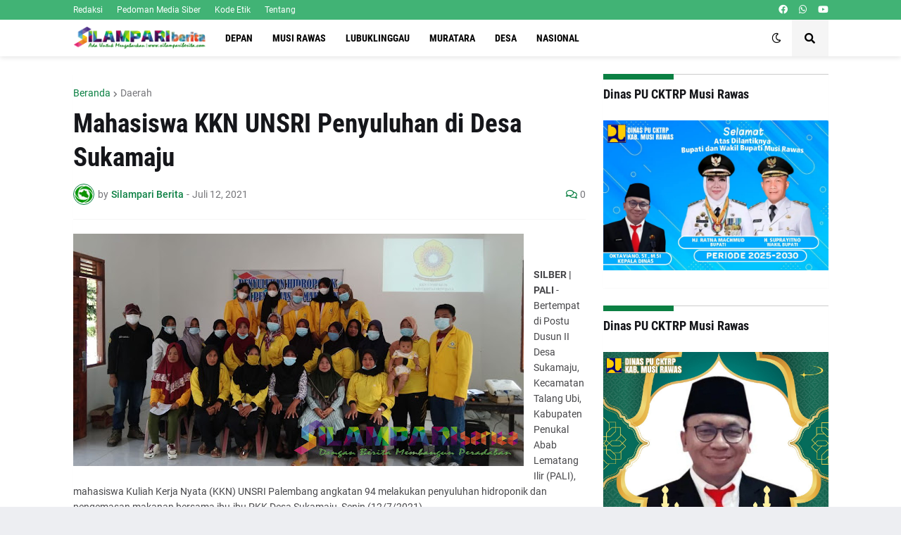

--- FILE ---
content_type: text/html; charset=UTF-8
request_url: https://www.silampariberita.com/2021/07/mahasiswa-kkn-unsri-penyuluhan-di-desa.html
body_size: 44735
content:
<!DOCTYPE html>
<html class='ltr' dir='ltr' lang='id' xmlns='http://www.w3.org/1999/xhtml' xmlns:b='http://www.google.com/2005/gml/b' xmlns:data='http://www.google.com/2005/gml/data' xmlns:expr='http://www.google.com/2005/gml/expr'>
<head>
<SCRIPT type='text/javascript'> if (typeof document.onselectstart!="undefined") { document.onselectstart=new Function ("return false"); } else{ document.onmousedown=new Function ("return false"); document.onmouseup=new Function ("return true"); } </SCRIPT>
<script async='async' crossorigin='anonymous' src='https://pagead2.googlesyndication.com/pagead/js/adsbygoogle.js?client=ca-pub-8271508849340680'></script>
<!-- www.templateify.com -->
<meta content='text/html; charset=UTF-8' http-equiv='Content-Type'/>
<meta content='width=device-width, initial-scale=1, minimum-scale=1, maximum-scale=1, user-scalable=yes' name='viewport'/>
<title>Mahasiswa KKN UNSRI Penyuluhan di Desa Sukamaju</title>
<link href='//fonts.gstatic.com' rel='dns-prefetch'/>
<link href='//dnjs.cloudflare.com' rel='dns-prefetch'/>
<link href='//1.bp.blogspot.com' rel='dns-prefetch'/>
<link href='//2.bp.blogspot.com' rel='dns-prefetch'/>
<link href='//3.bp.blogspot.com' rel='dns-prefetch'/>
<link href='//4.bp.blogspot.com' rel='dns-prefetch'/>
<link href='//www.blogger.com' rel='dns-prefetch'/>
<meta content='blogger' name='generator'/>
<link href='https://www.silampariberita.com/favicon.ico' rel='icon' type='image/x-icon'/>
<meta content='#0B8043' name='theme-color'/>
<link href='https://www.silampariberita.com/2021/07/mahasiswa-kkn-unsri-penyuluhan-di-desa.html' rel='canonical'/>
<meta content='SILBER | PALI  - Bertempat di Postu Dusun II Desa Sukamaju, Kecamatan Talang Ubi, Kabupaten Penukal Abab Lematang Ilir (PALI), mahasiswa Kul...' name='description'/>
<link href='https://blogger.googleusercontent.com/img/b/R29vZ2xl/AVvXsEjISrtJClq6CIZBalHKhskJboruhWK0YezjLy5ALBAkAdiyWO2EBrjzgMW1FntgZpmXSLrOfqpsqA5ZM29y9CGWNzCvR9pzVgJ6xLByoTK02UU_kp-Xzcei0-lcK6wWiNYK6rRqPSqVE7fQ/w1600/kkn+unsri+2.jpg' rel='image_src'/>
<!-- Metadata for Open Graph protocol. See http://ogp.me/. -->
<meta content='id' property='og:locale'/>
<meta content='article' property='og:type'/>
<meta content='Mahasiswa KKN UNSRI Penyuluhan di Desa Sukamaju' property='og:title'/>
<meta content='https://www.silampariberita.com/2021/07/mahasiswa-kkn-unsri-penyuluhan-di-desa.html' property='og:url'/>
<meta content='SILBER | PALI  - Bertempat di Postu Dusun II Desa Sukamaju, Kecamatan Talang Ubi, Kabupaten Penukal Abab Lematang Ilir (PALI), mahasiswa Kul...' property='og:description'/>
<meta content='SILAMPARI BERITA | Ada Untuk Mengabarkan' property='og:site_name'/>
<meta content='https://blogger.googleusercontent.com/img/b/R29vZ2xl/AVvXsEjISrtJClq6CIZBalHKhskJboruhWK0YezjLy5ALBAkAdiyWO2EBrjzgMW1FntgZpmXSLrOfqpsqA5ZM29y9CGWNzCvR9pzVgJ6xLByoTK02UU_kp-Xzcei0-lcK6wWiNYK6rRqPSqVE7fQ/w1600/kkn+unsri+2.jpg' property='og:image'/>
<meta content='https://blogger.googleusercontent.com/img/b/R29vZ2xl/AVvXsEjISrtJClq6CIZBalHKhskJboruhWK0YezjLy5ALBAkAdiyWO2EBrjzgMW1FntgZpmXSLrOfqpsqA5ZM29y9CGWNzCvR9pzVgJ6xLByoTK02UU_kp-Xzcei0-lcK6wWiNYK6rRqPSqVE7fQ/w1600/kkn+unsri+2.jpg' name='twitter:image'/>
<meta content='summary_large_image' name='twitter:card'/>
<meta content='Mahasiswa KKN UNSRI Penyuluhan di Desa Sukamaju' name='twitter:title'/>
<meta content='https://www.silampariberita.com/2021/07/mahasiswa-kkn-unsri-penyuluhan-di-desa.html' name='twitter:domain'/>
<meta content='SILBER | PALI  - Bertempat di Postu Dusun II Desa Sukamaju, Kecamatan Talang Ubi, Kabupaten Penukal Abab Lematang Ilir (PALI), mahasiswa Kul...' name='twitter:description'/>
<link rel="alternate" type="application/atom+xml" title="SILAMPARI BERITA | Ada Untuk Mengabarkan - Atom" href="https://www.silampariberita.com/feeds/posts/default" />
<link rel="alternate" type="application/rss+xml" title="SILAMPARI BERITA | Ada Untuk Mengabarkan - RSS" href="https://www.silampariberita.com/feeds/posts/default?alt=rss" />
<link rel="service.post" type="application/atom+xml" title="SILAMPARI BERITA | Ada Untuk Mengabarkan - Atom" href="https://www.blogger.com/feeds/8481564164239806845/posts/default" />

<link rel="alternate" type="application/atom+xml" title="SILAMPARI BERITA | Ada Untuk Mengabarkan - Atom" href="https://www.silampariberita.com/feeds/6332671483714212003/comments/default" />
<!-- Font Awesome Free 5.15.1 -->
<link href='https://cdnjs.cloudflare.com/ajax/libs/font-awesome/5.15.1/css/fontawesome.min.css' rel='stylesheet'/>
<!-- Theme CSS Style -->
<style id='page-skin-1' type='text/css'><!--
/* -----------------------------------------------
Blogger Template Style
Name    : Foxify
License : Premium Version
Version : v1.0
Author  : Templateify
Available:  www.templateify.com/
----------------------------------------------- */
/*-- Google Fonts --*/
@font-face{font-family:'Roboto';font-style:italic;font-weight:400;src:url(https://fonts.gstatic.com/s/roboto/v20/KFOkCnqEu92Fr1Mu51xFIzIFKw.woff2) format("woff2");unicode-range:U+0460-052F,U+1C80-1C88,U+20B4,U+2DE0-2DFF,U+A640-A69F,U+FE2E-FE2F}
@font-face{font-family:'Roboto';font-style:italic;font-weight:400;src:url(https://fonts.gstatic.com/s/roboto/v20/KFOkCnqEu92Fr1Mu51xMIzIFKw.woff2) format("woff2");unicode-range:U+0400-045F,U+0490-0491,U+04B0-04B1,U+2116}
@font-face{font-family:'Roboto';font-style:italic;font-weight:400;src:url(https://fonts.gstatic.com/s/roboto/v20/KFOkCnqEu92Fr1Mu51xEIzIFKw.woff2) format("woff2");unicode-range:U+1F00-1FFF}
@font-face{font-family:'Roboto';font-style:italic;font-weight:400;src:url(https://fonts.gstatic.com/s/roboto/v20/KFOkCnqEu92Fr1Mu51xLIzIFKw.woff2) format("woff2");unicode-range:U+0370-03FF}
@font-face{font-family:'Roboto';font-style:italic;font-weight:400;src:url(https://fonts.gstatic.com/s/roboto/v20/KFOkCnqEu92Fr1Mu51xHIzIFKw.woff2) format("woff2");unicode-range:U+0102-0103,U+0110-0111,U+0128-0129,U+0168-0169,U+01A0-01A1,U+01AF-01B0,U+1EA0-1EF9,U+20AB}
@font-face{font-family:'Roboto';font-style:italic;font-weight:400;src:url(https://fonts.gstatic.com/s/roboto/v20/KFOkCnqEu92Fr1Mu51xGIzIFKw.woff2) format("woff2");unicode-range:U+0100-024F,U+0259,U+1E00-1EFF,U+2020,U+20A0-20AB,U+20AD-20CF,U+2113,U+2C60-2C7F,U+A720-A7FF}
@font-face{font-family:'Roboto';font-style:italic;font-weight:400;src:url(https://fonts.gstatic.com/s/roboto/v20/KFOkCnqEu92Fr1Mu51xIIzI.woff2) format("woff2");unicode-range:U+0000-00FF,U+0131,U+0152-0153,U+02BB-02BC,U+02C6,U+02DA,U+02DC,U+2000-206F,U+2074,U+20AC,U+2122,U+2191,U+2193,U+2212,U+2215,U+FEFF,U+FFFD}
@font-face{font-family:'Roboto';font-style:italic;font-weight:500;src:url(https://fonts.gstatic.com/s/roboto/v20/KFOjCnqEu92Fr1Mu51S7ACc3CsTKlA.woff2) format("woff2");unicode-range:U+0460-052F,U+1C80-1C88,U+20B4,U+2DE0-2DFF,U+A640-A69F,U+FE2E-FE2F}
@font-face{font-family:'Roboto';font-style:italic;font-weight:500;src:url(https://fonts.gstatic.com/s/roboto/v20/KFOjCnqEu92Fr1Mu51S7ACc-CsTKlA.woff2) format("woff2");unicode-range:U+0400-045F,U+0490-0491,U+04B0-04B1,U+2116}
@font-face{font-family:'Roboto';font-style:italic;font-weight:500;src:url(https://fonts.gstatic.com/s/roboto/v20/KFOjCnqEu92Fr1Mu51S7ACc2CsTKlA.woff2) format("woff2");unicode-range:U+1F00-1FFF}
@font-face{font-family:'Roboto';font-style:italic;font-weight:500;src:url(https://fonts.gstatic.com/s/roboto/v20/KFOjCnqEu92Fr1Mu51S7ACc5CsTKlA.woff2) format("woff2");unicode-range:U+0370-03FF}
@font-face{font-family:'Roboto';font-style:italic;font-weight:500;src:url(https://fonts.gstatic.com/s/roboto/v20/KFOjCnqEu92Fr1Mu51S7ACc1CsTKlA.woff2) format("woff2");unicode-range:U+0102-0103,U+0110-0111,U+0128-0129,U+0168-0169,U+01A0-01A1,U+01AF-01B0,U+1EA0-1EF9,U+20AB}
@font-face{font-family:'Roboto';font-style:italic;font-weight:500;src:url(https://fonts.gstatic.com/s/roboto/v20/KFOjCnqEu92Fr1Mu51S7ACc0CsTKlA.woff2) format("woff2");unicode-range:U+0100-024F,U+0259,U+1E00-1EFF,U+2020,U+20A0-20AB,U+20AD-20CF,U+2113,U+2C60-2C7F,U+A720-A7FF}
@font-face{font-family:'Roboto';font-style:italic;font-weight:500;src:url(https://fonts.gstatic.com/s/roboto/v20/KFOjCnqEu92Fr1Mu51S7ACc6CsQ.woff2) format("woff2");unicode-range:U+0000-00FF,U+0131,U+0152-0153,U+02BB-02BC,U+02C6,U+02DA,U+02DC,U+2000-206F,U+2074,U+20AC,U+2122,U+2191,U+2193,U+2212,U+2215,U+FEFF,U+FFFD}
@font-face{font-family:'Roboto';font-style:italic;font-weight:700;src:url(https://fonts.gstatic.com/s/roboto/v20/KFOjCnqEu92Fr1Mu51TzBic3CsTKlA.woff2) format("woff2");unicode-range:U+0460-052F,U+1C80-1C88,U+20B4,U+2DE0-2DFF,U+A640-A69F,U+FE2E-FE2F}
@font-face{font-family:'Roboto';font-style:italic;font-weight:700;src:url(https://fonts.gstatic.com/s/roboto/v20/KFOjCnqEu92Fr1Mu51TzBic-CsTKlA.woff2) format("woff2");unicode-range:U+0400-045F,U+0490-0491,U+04B0-04B1,U+2116}
@font-face{font-family:'Roboto';font-style:italic;font-weight:700;src:url(https://fonts.gstatic.com/s/roboto/v20/KFOjCnqEu92Fr1Mu51TzBic2CsTKlA.woff2) format("woff2");unicode-range:U+1F00-1FFF}
@font-face{font-family:'Roboto';font-style:italic;font-weight:700;src:url(https://fonts.gstatic.com/s/roboto/v20/KFOjCnqEu92Fr1Mu51TzBic5CsTKlA.woff2) format("woff2");unicode-range:U+0370-03FF}
@font-face{font-family:'Roboto';font-style:italic;font-weight:700;src:url(https://fonts.gstatic.com/s/roboto/v20/KFOjCnqEu92Fr1Mu51TzBic1CsTKlA.woff2) format("woff2");unicode-range:U+0102-0103,U+0110-0111,U+0128-0129,U+0168-0169,U+01A0-01A1,U+01AF-01B0,U+1EA0-1EF9,U+20AB}
@font-face{font-family:'Roboto';font-style:italic;font-weight:700;src:url(https://fonts.gstatic.com/s/roboto/v20/KFOjCnqEu92Fr1Mu51TzBic0CsTKlA.woff2) format("woff2");unicode-range:U+0100-024F,U+0259,U+1E00-1EFF,U+2020,U+20A0-20AB,U+20AD-20CF,U+2113,U+2C60-2C7F,U+A720-A7FF}
@font-face{font-family:'Roboto';font-style:italic;font-weight:700;src:url(https://fonts.gstatic.com/s/roboto/v20/KFOjCnqEu92Fr1Mu51TzBic6CsQ.woff2) format("woff2");unicode-range:U+0000-00FF,U+0131,U+0152-0153,U+02BB-02BC,U+02C6,U+02DA,U+02DC,U+2000-206F,U+2074,U+20AC,U+2122,U+2191,U+2193,U+2212,U+2215,U+FEFF,U+FFFD}
@font-face{font-family:'Roboto';font-style:normal;font-weight:400;src:url(https://fonts.gstatic.com/s/roboto/v20/KFOmCnqEu92Fr1Mu72xKOzY.woff2) format("woff2");unicode-range:U+0460-052F,U+1C80-1C88,U+20B4,U+2DE0-2DFF,U+A640-A69F,U+FE2E-FE2F}
@font-face{font-family:'Roboto';font-style:normal;font-weight:400;src:url(https://fonts.gstatic.com/s/roboto/v20/KFOmCnqEu92Fr1Mu5mxKOzY.woff2) format("woff2");unicode-range:U+0400-045F,U+0490-0491,U+04B0-04B1,U+2116}
@font-face{font-family:'Roboto';font-style:normal;font-weight:400;src:url(https://fonts.gstatic.com/s/roboto/v20/KFOmCnqEu92Fr1Mu7mxKOzY.woff2) format("woff2");unicode-range:U+1F00-1FFF}
@font-face{font-family:'Roboto';font-style:normal;font-weight:400;src:url(https://fonts.gstatic.com/s/roboto/v20/KFOmCnqEu92Fr1Mu4WxKOzY.woff2) format("woff2");unicode-range:U+0370-03FF}
@font-face{font-family:'Roboto';font-style:normal;font-weight:400;src:url(https://fonts.gstatic.com/s/roboto/v20/KFOmCnqEu92Fr1Mu7WxKOzY.woff2) format("woff2");unicode-range:U+0102-0103,U+0110-0111,U+0128-0129,U+0168-0169,U+01A0-01A1,U+01AF-01B0,U+1EA0-1EF9,U+20AB}
@font-face{font-family:'Roboto';font-style:normal;font-weight:400;src:url(https://fonts.gstatic.com/s/roboto/v20/KFOmCnqEu92Fr1Mu7GxKOzY.woff2) format("woff2");unicode-range:U+0100-024F,U+0259,U+1E00-1EFF,U+2020,U+20A0-20AB,U+20AD-20CF,U+2113,U+2C60-2C7F,U+A720-A7FF}
@font-face{font-family:'Roboto';font-style:normal;font-weight:400;src:url(https://fonts.gstatic.com/s/roboto/v20/KFOmCnqEu92Fr1Mu4mxK.woff2) format("woff2");unicode-range:U+0000-00FF,U+0131,U+0152-0153,U+02BB-02BC,U+02C6,U+02DA,U+02DC,U+2000-206F,U+2074,U+20AC,U+2122,U+2191,U+2193,U+2212,U+2215,U+FEFF,U+FFFD}
@font-face{font-family:'Roboto';font-style:normal;font-weight:500;src:url(https://fonts.gstatic.com/s/roboto/v20/KFOlCnqEu92Fr1MmEU9fCRc4EsA.woff2) format("woff2");unicode-range:U+0460-052F,U+1C80-1C88,U+20B4,U+2DE0-2DFF,U+A640-A69F,U+FE2E-FE2F}
@font-face{font-family:'Roboto';font-style:normal;font-weight:500;src:url(https://fonts.gstatic.com/s/roboto/v20/KFOlCnqEu92Fr1MmEU9fABc4EsA.woff2) format("woff2");unicode-range:U+0400-045F,U+0490-0491,U+04B0-04B1,U+2116}
@font-face{font-family:'Roboto';font-style:normal;font-weight:500;src:url(https://fonts.gstatic.com/s/roboto/v20/KFOlCnqEu92Fr1MmEU9fCBc4EsA.woff2) format("woff2");unicode-range:U+1F00-1FFF}
@font-face{font-family:'Roboto';font-style:normal;font-weight:500;src:url(https://fonts.gstatic.com/s/roboto/v20/KFOlCnqEu92Fr1MmEU9fBxc4EsA.woff2) format("woff2");unicode-range:U+0370-03FF}
@font-face{font-family:'Roboto';font-style:normal;font-weight:500;src:url(https://fonts.gstatic.com/s/roboto/v20/KFOlCnqEu92Fr1MmEU9fCxc4EsA.woff2) format("woff2");unicode-range:U+0102-0103,U+0110-0111,U+0128-0129,U+0168-0169,U+01A0-01A1,U+01AF-01B0,U+1EA0-1EF9,U+20AB}
@font-face{font-family:'Roboto';font-style:normal;font-weight:500;src:url(https://fonts.gstatic.com/s/roboto/v20/KFOlCnqEu92Fr1MmEU9fChc4EsA.woff2) format("woff2");unicode-range:U+0100-024F,U+0259,U+1E00-1EFF,U+2020,U+20A0-20AB,U+20AD-20CF,U+2113,U+2C60-2C7F,U+A720-A7FF}
@font-face{font-family:'Roboto';font-style:normal;font-weight:500;src:url(https://fonts.gstatic.com/s/roboto/v20/KFOlCnqEu92Fr1MmEU9fBBc4.woff2) format("woff2");unicode-range:U+0000-00FF,U+0131,U+0152-0153,U+02BB-02BC,U+02C6,U+02DA,U+02DC,U+2000-206F,U+2074,U+20AC,U+2122,U+2191,U+2193,U+2212,U+2215,U+FEFF,U+FFFD}
@font-face{font-family:'Roboto';font-style:normal;font-weight:700;src:url(https://fonts.gstatic.com/s/roboto/v20/KFOlCnqEu92Fr1MmWUlfCRc4EsA.woff2) format("woff2");unicode-range:U+0460-052F,U+1C80-1C88,U+20B4,U+2DE0-2DFF,U+A640-A69F,U+FE2E-FE2F}
@font-face{font-family:'Roboto';font-style:normal;font-weight:700;src:url(https://fonts.gstatic.com/s/roboto/v20/KFOlCnqEu92Fr1MmWUlfABc4EsA.woff2) format("woff2");unicode-range:U+0400-045F,U+0490-0491,U+04B0-04B1,U+2116}
@font-face{font-family:'Roboto';font-style:normal;font-weight:700;src:url(https://fonts.gstatic.com/s/roboto/v20/KFOlCnqEu92Fr1MmWUlfCBc4EsA.woff2) format("woff2");unicode-range:U+1F00-1FFF}
@font-face{font-family:'Roboto';font-style:normal;font-weight:700;src:url(https://fonts.gstatic.com/s/roboto/v20/KFOlCnqEu92Fr1MmWUlfBxc4EsA.woff2) format("woff2");unicode-range:U+0370-03FF}
@font-face{font-family:'Roboto';font-style:normal;font-weight:700;src:url(https://fonts.gstatic.com/s/roboto/v20/KFOlCnqEu92Fr1MmWUlfCxc4EsA.woff2) format("woff2");unicode-range:U+0102-0103,U+0110-0111,U+0128-0129,U+0168-0169,U+01A0-01A1,U+01AF-01B0,U+1EA0-1EF9,U+20AB}
@font-face{font-family:'Roboto';font-style:normal;font-weight:700;src:url(https://fonts.gstatic.com/s/roboto/v20/KFOlCnqEu92Fr1MmWUlfChc4EsA.woff2) format("woff2");unicode-range:U+0100-024F,U+0259,U+1E00-1EFF,U+2020,U+20A0-20AB,U+20AD-20CF,U+2113,U+2C60-2C7F,U+A720-A7FF}
@font-face{font-family:'Roboto';font-style:normal;font-weight:700;src:url(https://fonts.gstatic.com/s/roboto/v20/KFOlCnqEu92Fr1MmWUlfBBc4.woff2) format("woff2");unicode-range:U+0000-00FF,U+0131,U+0152-0153,U+02BB-02BC,U+02C6,U+02DA,U+02DC,U+2000-206F,U+2074,U+20AC,U+2122,U+2191,U+2193,U+2212,U+2215,U+FEFF,U+FFFD}
@font-face{font-family:'Roboto Condensed';font-style:italic;font-weight:400;font-display:swap;src:url(https://fonts.gstatic.com/s/robotocondensed/v19/ieVj2ZhZI2eCN5jzbjEETS9weq8-19eLAgM9UvI.woff2) format("woff2");unicode-range:U+0460-052F,U+1C80-1C88,U+20B4,U+2DE0-2DFF,U+A640-A69F,U+FE2E-FE2F}
@font-face{font-family:'Roboto Condensed';font-style:italic;font-weight:400;font-display:swap;src:url(https://fonts.gstatic.com/s/robotocondensed/v19/ieVj2ZhZI2eCN5jzbjEETS9weq8-19eLCwM9UvI.woff2) format("woff2");unicode-range:U+0400-045F,U+0490-0491,U+04B0-04B1,U+2116}
@font-face{font-family:'Roboto Condensed';font-style:italic;font-weight:400;font-display:swap;src:url(https://fonts.gstatic.com/s/robotocondensed/v19/ieVj2ZhZI2eCN5jzbjEETS9weq8-19eLAwM9UvI.woff2) format("woff2");unicode-range:U+1F00-1FFF}
@font-face{font-family:'Roboto Condensed';font-style:italic;font-weight:400;font-display:swap;src:url(https://fonts.gstatic.com/s/robotocondensed/v19/ieVj2ZhZI2eCN5jzbjEETS9weq8-19eLDAM9UvI.woff2) format("woff2");unicode-range:U+0370-03FF}
@font-face{font-family:'Roboto Condensed';font-style:italic;font-weight:400;font-display:swap;src:url(https://fonts.gstatic.com/s/robotocondensed/v19/ieVj2ZhZI2eCN5jzbjEETS9weq8-19eLAAM9UvI.woff2) format("woff2");unicode-range:U+0102-0103,U+0110-0111,U+0128-0129,U+0168-0169,U+01A0-01A1,U+01AF-01B0,U+1EA0-1EF9,U+20AB}
@font-face{font-family:'Roboto Condensed';font-style:italic;font-weight:400;font-display:swap;src:url(https://fonts.gstatic.com/s/robotocondensed/v19/ieVj2ZhZI2eCN5jzbjEETS9weq8-19eLAQM9UvI.woff2) format("woff2");unicode-range:U+0100-024F,U+0259,U+1E00-1EFF,U+2020,U+20A0-20AB,U+20AD-20CF,U+2113,U+2C60-2C7F,U+A720-A7FF}
@font-face{font-family:'Roboto Condensed';font-style:italic;font-weight:400;font-display:swap;src:url(https://fonts.gstatic.com/s/robotocondensed/v19/ieVj2ZhZI2eCN5jzbjEETS9weq8-19eLDwM9.woff2) format("woff2");unicode-range:U+0000-00FF,U+0131,U+0152-0153,U+02BB-02BC,U+02C6,U+02DA,U+02DC,U+2000-206F,U+2074,U+20AC,U+2122,U+2191,U+2193,U+2212,U+2215,U+FEFF,U+FFFD}
@font-face{font-family:'Roboto Condensed';font-style:italic;font-weight:700;font-display:swap;src:url(https://fonts.gstatic.com/s/robotocondensed/v19/ieVg2ZhZI2eCN5jzbjEETS9weq8-19eDtCYoYNNZQyQ.woff2) format("woff2");unicode-range:U+0460-052F,U+1C80-1C88,U+20B4,U+2DE0-2DFF,U+A640-A69F,U+FE2E-FE2F}
@font-face{font-family:'Roboto Condensed';font-style:italic;font-weight:700;font-display:swap;src:url(https://fonts.gstatic.com/s/robotocondensed/v19/ieVg2ZhZI2eCN5jzbjEETS9weq8-19eDtCYoadNZQyQ.woff2) format("woff2");unicode-range:U+0400-045F,U+0490-0491,U+04B0-04B1,U+2116}
@font-face{font-family:'Roboto Condensed';font-style:italic;font-weight:700;font-display:swap;src:url(https://fonts.gstatic.com/s/robotocondensed/v19/ieVg2ZhZI2eCN5jzbjEETS9weq8-19eDtCYoYdNZQyQ.woff2) format("woff2");unicode-range:U+1F00-1FFF}
@font-face{font-family:'Roboto Condensed';font-style:italic;font-weight:700;font-display:swap;src:url(https://fonts.gstatic.com/s/robotocondensed/v19/ieVg2ZhZI2eCN5jzbjEETS9weq8-19eDtCYobtNZQyQ.woff2) format("woff2");unicode-range:U+0370-03FF}
@font-face{font-family:'Roboto Condensed';font-style:italic;font-weight:700;font-display:swap;src:url(https://fonts.gstatic.com/s/robotocondensed/v19/ieVg2ZhZI2eCN5jzbjEETS9weq8-19eDtCYoYtNZQyQ.woff2) format("woff2");unicode-range:U+0102-0103,U+0110-0111,U+0128-0129,U+0168-0169,U+01A0-01A1,U+01AF-01B0,U+1EA0-1EF9,U+20AB}
@font-face{font-family:'Roboto Condensed';font-style:italic;font-weight:700;font-display:swap;src:url(https://fonts.gstatic.com/s/robotocondensed/v19/ieVg2ZhZI2eCN5jzbjEETS9weq8-19eDtCYoY9NZQyQ.woff2) format("woff2");unicode-range:U+0100-024F,U+0259,U+1E00-1EFF,U+2020,U+20A0-20AB,U+20AD-20CF,U+2113,U+2C60-2C7F,U+A720-A7FF}
@font-face{font-family:'Roboto Condensed';font-style:italic;font-weight:700;font-display:swap;src:url(https://fonts.gstatic.com/s/robotocondensed/v19/ieVg2ZhZI2eCN5jzbjEETS9weq8-19eDtCYobdNZ.woff2) format("woff2");unicode-range:U+0000-00FF,U+0131,U+0152-0153,U+02BB-02BC,U+02C6,U+02DA,U+02DC,U+2000-206F,U+2074,U+20AC,U+2122,U+2191,U+2193,U+2212,U+2215,U+FEFF,U+FFFD}
@font-face{font-family:'Roboto Condensed';font-style:normal;font-weight:400;font-display:swap;src:url(https://fonts.gstatic.com/s/robotocondensed/v19/ieVl2ZhZI2eCN5jzbjEETS9weq8-19-7DRs5.woff2) format("woff2");unicode-range:U+0460-052F,U+1C80-1C88,U+20B4,U+2DE0-2DFF,U+A640-A69F,U+FE2E-FE2F}
@font-face{font-family:'Roboto Condensed';font-style:normal;font-weight:400;font-display:swap;src:url(https://fonts.gstatic.com/s/robotocondensed/v19/ieVl2ZhZI2eCN5jzbjEETS9weq8-19a7DRs5.woff2) format("woff2");unicode-range:U+0400-045F,U+0490-0491,U+04B0-04B1,U+2116}
@font-face{font-family:'Roboto Condensed';font-style:normal;font-weight:400;font-display:swap;src:url(https://fonts.gstatic.com/s/robotocondensed/v19/ieVl2ZhZI2eCN5jzbjEETS9weq8-1967DRs5.woff2) format("woff2");unicode-range:U+1F00-1FFF}
@font-face{font-family:'Roboto Condensed';font-style:normal;font-weight:400;font-display:swap;src:url(https://fonts.gstatic.com/s/robotocondensed/v19/ieVl2ZhZI2eCN5jzbjEETS9weq8-19G7DRs5.woff2) format("woff2");unicode-range:U+0370-03FF}
@font-face{font-family:'Roboto Condensed';font-style:normal;font-weight:400;font-display:swap;src:url(https://fonts.gstatic.com/s/robotocondensed/v19/ieVl2ZhZI2eCN5jzbjEETS9weq8-1927DRs5.woff2) format("woff2");unicode-range:U+0102-0103,U+0110-0111,U+0128-0129,U+0168-0169,U+01A0-01A1,U+01AF-01B0,U+1EA0-1EF9,U+20AB}
@font-face{font-family:'Roboto Condensed';font-style:normal;font-weight:400;font-display:swap;src:url(https://fonts.gstatic.com/s/robotocondensed/v19/ieVl2ZhZI2eCN5jzbjEETS9weq8-19y7DRs5.woff2) format("woff2");unicode-range:U+0100-024F,U+0259,U+1E00-1EFF,U+2020,U+20A0-20AB,U+20AD-20CF,U+2113,U+2C60-2C7F,U+A720-A7FF}
@font-face{font-family:'Roboto Condensed';font-style:normal;font-weight:400;font-display:swap;src:url(https://fonts.gstatic.com/s/robotocondensed/v19/ieVl2ZhZI2eCN5jzbjEETS9weq8-19K7DQ.woff2) format("woff2");unicode-range:U+0000-00FF,U+0131,U+0152-0153,U+02BB-02BC,U+02C6,U+02DA,U+02DC,U+2000-206F,U+2074,U+20AC,U+2122,U+2191,U+2193,U+2212,U+2215,U+FEFF,U+FFFD}
@font-face{font-family:'Roboto Condensed';font-style:normal;font-weight:700;font-display:swap;src:url(https://fonts.gstatic.com/s/robotocondensed/v19/ieVi2ZhZI2eCN5jzbjEETS9weq8-32meGCkYb8td.woff2) format("woff2");unicode-range:U+0460-052F,U+1C80-1C88,U+20B4,U+2DE0-2DFF,U+A640-A69F,U+FE2E-FE2F}
@font-face{font-family:'Roboto Condensed';font-style:normal;font-weight:700;font-display:swap;src:url(https://fonts.gstatic.com/s/robotocondensed/v19/ieVi2ZhZI2eCN5jzbjEETS9weq8-32meGCAYb8td.woff2) format("woff2");unicode-range:U+0400-045F,U+0490-0491,U+04B0-04B1,U+2116}
@font-face{font-family:'Roboto Condensed';font-style:normal;font-weight:700;font-display:swap;src:url(https://fonts.gstatic.com/s/robotocondensed/v19/ieVi2ZhZI2eCN5jzbjEETS9weq8-32meGCgYb8td.woff2) format("woff2");unicode-range:U+1F00-1FFF}
@font-face{font-family:'Roboto Condensed';font-style:normal;font-weight:700;font-display:swap;src:url(https://fonts.gstatic.com/s/robotocondensed/v19/ieVi2ZhZI2eCN5jzbjEETS9weq8-32meGCcYb8td.woff2) format("woff2");unicode-range:U+0370-03FF}
@font-face{font-family:'Roboto Condensed';font-style:normal;font-weight:700;font-display:swap;src:url(https://fonts.gstatic.com/s/robotocondensed/v19/ieVi2ZhZI2eCN5jzbjEETS9weq8-32meGCsYb8td.woff2) format("woff2");unicode-range:U+0102-0103,U+0110-0111,U+0128-0129,U+0168-0169,U+01A0-01A1,U+01AF-01B0,U+1EA0-1EF9,U+20AB}
@font-face{font-family:'Roboto Condensed';font-style:normal;font-weight:700;font-display:swap;src:url(https://fonts.gstatic.com/s/robotocondensed/v19/ieVi2ZhZI2eCN5jzbjEETS9weq8-32meGCoYb8td.woff2) format("woff2");unicode-range:U+0100-024F,U+0259,U+1E00-1EFF,U+2020,U+20A0-20AB,U+20AD-20CF,U+2113,U+2C60-2C7F,U+A720-A7FF}
@font-face{font-family:'Roboto Condensed';font-style:normal;font-weight:700;font-display:swap;src:url(https://fonts.gstatic.com/s/robotocondensed/v19/ieVi2ZhZI2eCN5jzbjEETS9weq8-32meGCQYbw.woff2) format("woff2");unicode-range:U+0000-00FF,U+0131,U+0152-0153,U+02BB-02BC,U+02C6,U+02DA,U+02DC,U+2000-206F,U+2074,U+20AC,U+2122,U+2191,U+2193,U+2212,U+2215,U+FEFF,U+FFFD}
/*-- Font Awesome Free 5.15.1 --*/
@font-face{font-family:"Font Awesome 5 Brands";font-display:swap;font-style:normal;font-weight:400;font-display:block;src:url(https://cdnjs.cloudflare.com/ajax/libs/font-awesome/5.15.1/webfonts/fa-brands-400.eot);src:url(https://cdnjs.cloudflare.com/ajax/libs/font-awesome/5.15.1/webfonts/fa-brands-400.eot?#iefix) format("embedded-opentype"),url(https://cdnjs.cloudflare.com/ajax/libs/font-awesome/5.15.1/webfonts/fa-brands-400.woff2) format("woff2"),url(https://cdnjs.cloudflare.com/ajax/libs/font-awesome/5.15.1/webfonts/fa-brands-400.woff) format("woff"),url(https://cdnjs.cloudflare.com/ajax/libs/font-awesome/5.15.1/webfonts/fa-brands-400.ttf) format("truetype"),url(https://cdnjs.cloudflare.com/ajax/libs/font-awesome/5.15.1/webfonts/fa-brands-400.svg#fontawesome) format("svg")}.fab{font-family:"Font Awesome 5 Brands";font-weight:400}
@font-face{font-family:"Font Awesome 5 Free";font-display:swap;font-style:normal;font-weight:400;font-display:block;src:url(https://cdnjs.cloudflare.com/ajax/libs/font-awesome/5.15.1/webfonts/fa-regular-400.eot);src:url(https://cdnjs.cloudflare.com/ajax/libs/font-awesome/5.15.1/webfonts/fa-regular-400.eot?#iefix) format("embedded-opentype"),url(https://cdnjs.cloudflare.com/ajax/libs/font-awesome/5.15.1/webfonts/fa-regular-400.woff2) format("woff2"),url(https://cdnjs.cloudflare.com/ajax/libs/font-awesome/5.15.1/webfonts/fa-regular-400.woff) format("woff"),url(https://cdnjs.cloudflare.com/ajax/libs/font-awesome/5.15.1/webfonts/fa-regular-400.ttf) format("truetype"),url(https://cdnjs.cloudflare.com/ajax/libs/font-awesome/5.15.1/webfonts/fa-regular-400.svg#fontawesome) format("svg")}.far{font-family:"Font Awesome 5 Free";font-weight:400}
@font-face{font-family:"Font Awesome 5 Free";font-display:swap;font-style:normal;font-weight:900;font-display:block;src:url(https://cdnjs.cloudflare.com/ajax/libs/font-awesome/5.15.1/webfonts/fa-solid-900.eot);src:url(https://cdnjs.cloudflare.com/ajax/libs/font-awesome/5.15.1/webfonts/fa-solid-900.eot?#iefix) format("embedded-opentype"),url(https://cdnjs.cloudflare.com/ajax/libs/font-awesome/5.15.1/webfonts/fa-solid-900.woff2) format("woff2"),url(https://cdnjs.cloudflare.com/ajax/libs/font-awesome/5.15.1/webfonts/fa-solid-900.woff) format("woff"),url(https://cdnjs.cloudflare.com/ajax/libs/font-awesome/5.15.1/webfonts/fa-solid-900.ttf) format("truetype"),url(https://cdnjs.cloudflare.com/ajax/libs/font-awesome/5.15.1/webfonts/fa-solid-900.svg#fontawesome) format("svg")}.fa,.far,.fas{font-family:"Font Awesome 5 Free"}.fa,.fas{font-weight:900}
/*-- CSS Variables --*/
:root{
--body-font:'Roboto', Arial, sans-serif;
--menu-font:'Roboto Condensed', Arial, sans-serif;
--title-font:'Roboto Condensed', Arial, sans-serif;
--meta-font:'Roboto', Arial, sans-serif;
--text-font:'Roboto', Arial, sans-serif;
--body-bg-color:#EDEEF2;
--body-bg:#EDEEF2 none repeat fixed top left;
--outer-bg:#ffffff;
--main-color:#0B8043;
--title-color:#15161A;
--title-hover-color:#0B8043;
--meta-color:#76767A;
--text-color:#47474A;
--tag-bg:#0B8043aa;
--topbar-bg:#41B375;
--topbar-color:#FFFFFF;
--topbar-hover-color:#ed1c24;
--header-bg:#FFFFFF;
--header-color:#000000;
--header-hover-color:#333333;
--submenu-bg:#FFFFFF;
--submenu-color:#15161A;
--submenu-hover-color:#0B8043;
--megamenu-bg:#FFFFFF;
--megamenu-color:#15161A;
--megamenu-hover-color:#0B8043;
--mobilemenu-bg:#FFFFFF;
--mobilemenu-color:#15161A;
--mobilemenu-hover-color:#0B8043;
--widget-title-color:#15161A;
--post-title-color:#15161A;
--post-title-hover-color:#0B8043;
--post-text-color:#47474A;
--footer-bg:#FFFFFF;
--footer-color:#15161a;
--footer-hover-color:#0B8043;
--footer-text-color:#15161a;
--footerbar-bg:#edeef2;
--footerbar-color:#15161a;
--footerbar-hover-color:#0B8043;
--cookie-bg:#FFFFFF;
--cookie-color:#47474A;
--button-bg:#0B8043;
--button-lite-bg:#0B804310;
--button-color:#FFFFFF;
--button-hover-bg:#0B8043;
--button-hover-color:#FFFFFF;
--border-color:rgba(155,155,155,0.1);
--border-radius:3px;
--widget-shadow:0 1px 2px rgba(0,0,0,0.025);
--avatar-shadow:0px 1px 4px rgba(0,0,0,0.05);
}
html.is-dark{
--body-bg-color:#2b2b2b;
--body-bg:#EDEEF2 none repeat fixed top left;
--outer-bg:#181818;
--title-color:#f6f7f8;
--title-hover-color:#0B8043;
--meta-color:#aaaaaa;
--text-color:#b4b6ba;
--topbar-bg:#181818;
--topbar-color:#c2c2c3;
--topbar-hover-color:#0B8043;
--header-bg:#202020;
--header-color:#f6f7f8;
--header-hover-color:#0B8043;
--submenu-bg:#242424;
--submenu-color:#f6f7f8;
--submenu-hover-color:#0B8043;
--megamenu-bg:#242424;
--megamenu-color:#f6f7f8;
--megamenu-hover-color:#0B8043;
--mobilemenu-bg:#181818;
--mobilemenu-color:#f6f7f8;
--mobilemenu-hover-color:#0B8043;
--widget-title-color:#f6f7f8;
--post-title-color:#f6f7f8;
--post-title-hover-color:#0B8043;
--post-text-color:b4b6ba;
--footer-bg:#202020;
--footer-color:#f6f7f8;
--footer-hover-color:#0B8043;
--footer-text-color:#b4b6ba;
--footerbar-bg:#181818;
--footerbar-color:#f6f7f8;
--footerbar-hover-color:#0B8043;
--cookie-bg: #242424;
--cookie-color: #b4b6ba;
--button-bg:#0B8043;
--button-color:#ffffff;
--button-hover-bg:#0B8043;
--button-hover-color:#FFFFFF;
--border-color:rgba(155,155,155,0.05);
}
html.rtl{
--body-font:'Tajawal',Arial,sans-serif;
--title-font:'Tajawal',Arial,sans-serif;
--meta-font:'Tajawal',Arial,sans-serif;
--text-font:'Tajawal',Arial,sans-serif;
}
/*-- Reset CSS --*/
#google_translate_element{clear:both}a,abbr,acronym,address,applet,b,big,blockquote,body,caption,center,cite,code,dd,del,dfn,div,dl,dt,em,fieldset,font,form,h1,h2,h3,h4,h5,h6,html,i,iframe,img,ins,kbd,label,legend,li,object,p,pre,q,s,samp,small,span,strike,strong,sub,sup,table,tbody,td,tfoot,th,thead,tr,tt,u,ul,var{padding:0;margin:0;border:0;outline:0;vertical-align:baseline;background:0 0;text-decoration:none}dl,ul{list-style-position:inside;list-style:none}ul li{list-style:none}caption{text-align:center}img{border:none;position:relative}a,a:visited{text-decoration:none}.clearfix{clear:both}.section,.widget,.widget ul{margin:0;padding:0}a{color:var(--main-color)}a img{border:0}abbr{text-decoration:none}.CSS_LIGHTBOX{z-index:999999!important}.CSS_LIGHTBOX_ATTRIBUTION_INDEX_CONTAINER .CSS_HCONT_CHILDREN_HOLDER>.CSS_LAYOUT_COMPONENT.CSS_HCONT_CHILD:first-child>.CSS_LAYOUT_COMPONENT{opacity:0}.separator a{text-decoration:none!important;clear:none!important;float:none!important;margin-left:0!important;margin-right:0!important}#Navbar1,#navbar-iframe,.feed-links,.home-link,.widget-item-control,a.quickedit{display:none!important}.center{display:table;margin:0 auto;position:relative}.widget>h2,.widget>h3{display:none}.widget iframe,.widget img{max-width:100%}button,input,select,textarea{font-family:var(--body-font);-webkit-appearance:none;-moz-appearance:none;appearance:none;outline:0;border-radius:0}
/*-- Style CSS --*/
*{box-sizing:border-box}
html{position:relative;word-break:break-word;word-wrap:break-word;text-rendering:optimizeLegibility;-webkit-font-smoothing:antialiased;-webkit-text-size-adjust:100%}
body{position:relative;background:var(--body-bg);background-color:var(--body-bg-color);font-family:var(--body-font);font-size:14px;color:var(--text-color);font-weight:400;font-style:normal;line-height:1.4em}
.rtl{direction:rtl}
h1,h2,h3,h4,h5,h6{font-family:var(--title-font);font-weight:700}
a,button,input{transition:all 0s ease}
#outer-wrapper{position:relative;overflow:hidden;width:100%;max-width:100%;background-color:var(--outer-bg);margin:0 auto;padding:0}
.is-boxed #outer-wrapper{width:1123px;max-width:100%;box-shadow:0 0 20px rgba(0,0,0,.1)}
.is-dark .is-boxed #outer-wrapper{box-shadow:0 0 20px rgba(0,0,0,.3)}
.container{position:relative}
.row-x1{width:1073px}
.row-x2{width:100%}
.flex-center{display:flex;justify-content:center}
#content-wrapper{position:relative;float:left;width:100%;overflow:hidden;padding:25px 0;margin:0}
#content-wrapper>.container{display:flex;justify-content:space-between}
.is-left #content-wrapper>.container,.rtl .is-right #content-wrapper>.container{flex-direction:row-reverse}
.rtl .is-left #content-wrapper>.container{flex-direction:row}
.theiaStickySidebar:after,.theiaStickySidebar:before{content:'';display:table;clear:both}
#main-wrapper{position:relative;width:calc(100% - 345px)}
.no-sidebar #main-wrapper{width:100%}
#sidebar-wrapper{position:relative;width:320px}
.no-sidebar #sidebar-wrapper{display:none}
.btn{position:relative;border:0;border-radius:var(--border-radius)}
.author-avatar-wrap,.comments .avatar-image-container,.entry-image-wrap{display:block;position:relative;overflow:hidden;background-color:rgba(155,155,155,.05);z-index:5;color:transparent!important}
.author-avatar,.entry-thumb{display:block;position:relative;width:100%;height:100%;background-size:cover;background-position:center center;background-repeat:no-repeat;z-index:1;opacity:0;transition:opacity .35s ease,filter 0s ease}
.author-avatar{background-size:100%;background-position:0 0}
.author-avatar.lazy-ify,.entry-thumb.lazy-ify{opacity:1}
.card-style:hover .entry-image-wrap .entry-thumb,.entry-image-wrap:hover .entry-thumb{filter:brightness(1.1)}
.entry-image-wrap.is-video:after{position:absolute;content:'\f04b';top:50%;right:50%;background-color:rgba(0,0,0,.5);width:34px;height:34px;font-family:'Font Awesome 5 Free';font-size:11px;color:#fff;font-weight:900;display:flex;align-items:center;justify-content:center;z-index:5;transform:translate(50%,-50%);box-sizing:border-box;padding:0 0 0 1px;margin:0;border:2px solid #fff;border-radius:50%;opacity:.9;transition:opacity .17s ease}
.card-style:hover .entry-image-wrap.is-video:after,.entry-image-wrap.is-video:hover:after{opacity:1}
.card-style .entry-image-wrap.is-video:after{top:15px;right:15px;transform:translate(0)}
.rtl .card-style .entry-image-wrap.is-video:after{left:15px;right:unset}
.entry-category{display:block;font-size:13px;color:var(--main-color);font-weight:500;text-transform:uppercase;margin:0 0 5px}
.entry-title{display:block;color:var(--post-title-color);font-weight:700;line-height:1.3em}
.entry-title a{display:block;color:var(--post-title-color)}
.entry-title a:hover{color:var(--post-title-hover-color)}
.entry-meta{display:flex;font-family:var(--meta-font);font-size:12px;color:var(--meta-color);font-weight:400;margin:4px 0 0}
.entry-meta .mi{display:flex}
.entry-meta .mi,.entry-meta .sp{margin:0 4px 0 0}
.rtl .entry-meta .mi,.rtl .entry-meta .sp{margin:0 0 0 4px}
.entry-meta .author-name{color:var(--main-color);font-weight:500}
.excerpt{font-family:var(--text-font);line-height:1.5em}
.before-mask:before{content:'';position:absolute;left:0;right:0;bottom:0;height:70%;background-image:linear-gradient(to bottom,rgba(0,0,0,0),rgba(0,0,0,.7));-webkit-backface-visibility:hidden;backface-visibility:hidden;z-index:2;opacity:1;margin:0;transition:opacity .25s ease}
.card-style{overflow:hidden}
.entry-info{position:absolute;left:0;bottom:0;width:100%;background:linear-gradient(to bottom,rgba(0,0,0,0) 10%,rgba(0,0,0,.5));overflow:hidden;z-index:10;display:flex;flex-direction:column;padding:15px}
.entry-info .entry-category{display:flex;width:-moz-fit-content;width:fit-content;height:18px;background-color:var(--tag-bg);font-size:11px;color:#fff;font-weight:400;align-items:center;padding:0 5px;margin:0 0 10px;border-radius:2px}
.entry-info .entry-title a{color:#fff;text-shadow:0 1px 2px rgba(0,0,0,.1)}
.entry-info .entry-meta{color:#c5c5c5;text-shadow:0 1px 2px rgba(0,0,0,.1)}
.entry-info .entry-meta .author-name{color:#e5e5e5}
.error-msg{display:flex;align-items:center;font-size:14px;color:var(--meta-color);padding:20px 0;font-weight:400}
.error-msg b{font-weight:600}
.loader{position:relative;width:100%;height:100%;overflow:hidden;display:flex;align-items:center;justify-content:center;margin:0}
.loader:after{content:'';display:block;width:30px;height:30px;box-sizing:border-box;margin:0;border:2px solid var(--border-color);border-left-color:var(--main-color);border-radius:100%;animation:spinner .65s infinite linear;transform-origin:center}
@-webkit-keyframes spinner{0%{-webkit-transform:rotate(0);transform:rotate(0)}
to{-webkit-transform:rotate(1turn);transform:rotate(1turn)}
}
@keyframes spinner{0%{-webkit-transform:rotate(0);transform:rotate(0)}
to{-webkit-transform:rotate(1turn);transform:rotate(1turn)}
}
.social a:before{display:inline-block;font-family:'Font Awesome 5 Brands';font-style:normal;font-weight:400}
.social .blogger a:before{content:'\f37d'}
.social .apple a:before{content:'\f179'}
.social .amazon a:before{content:'\f270'}
.social .microsoft a:before{content:'\f3ca'}
.social .facebook a:before{content:'\f09a'}
.social .facebook-f a:before{content:'\f39e'}
.social .twitter a:before{content:'\f099'}
.social .rss a:before{content:'\f09e';font-family:'Font Awesome 5 Free';font-weight:900}
.social .youtube a:before{content:'\f167'}
.social .skype a:before{content:'\f17e'}
.social .stumbleupon a:before{content:'\f1a4'}
.social .tumblr a:before{content:'\f173'}
.social .vk a:before{content:'\f189'}
.social .stack-overflow a:before{content:'\f16c'}
.social .github a:before{content:'\f09b'}
.social .linkedin a:before{content:'\f0e1'}
.social .dribbble a:before{content:'\f17d'}
.social .soundcloud a:before{content:'\f1be'}
.social .behance a:before{content:'\f1b4'}
.social .digg a:before{content:'\f1a6'}
.social .instagram a:before{content:'\f16d'}
.social .pinterest a:before{content:'\f0d2'}
.social .pinterest-p a:before{content:'\f231'}
.social .twitch a:before{content:'\f1e8'}
.social .delicious a:before{content:'\f1a5'}
.social .codepen a:before{content:'\f1cb'}
.social .flipboard a:before{content:'\f44d'}
.social .reddit a:before{content:'\f281'}
.social .whatsapp a:before{content:'\f232'}
.social .messenger a:before{content:'\f39f'}
.social .snapchat a:before{content:'\f2ac'}
.social .telegram a:before{content:'\f3fe'}
.social .steam a:before{content:'\f3f6'}
.social .discord a:before{content:'\f392'}
.social .quora a:before{content:'\f2c4'}
.social .tiktok a:before{content:'\e07b'}
.social .share a:before{content:'\f064';font-family:'Font Awesome 5 Free';font-weight:900}
.social .email a:before{content:'\f0e0';font-family:'Font Awesome 5 Free'}
.social .external-link a:before{content:'\f35d';font-family:'Font Awesome 5 Free';font-weight:900}
.social-bg .blogger a,.social-bg-hover .blogger a:hover{background-color:#ff5722}
.social-bg .apple a,.social-bg-hover .apple a:hover{background-color:#333}
.social-bg .amazon a,.social-bg-hover .amazon a:hover{background-color:#fe9800}
.social-bg .microsoft a,.social-bg-hover .microsoft a:hover{background-color:#0067b8}
.social-bg .facebook a,.social-bg .facebook-f a,.social-bg-hover .facebook a:hover,.social-bg-hover .facebook-f a:hover{background-color:#3b5999}
.social-bg .twitter a,.social-bg-hover .twitter a:hover{background-color:#00acee}
.social-bg .youtube a,.social-bg-hover .youtube a:hover{background-color:#f50000}
.social-bg .instagram a,.social-bg-hover .instagram a:hover{background:linear-gradient(15deg,#ffb13d,#dd277b,#4d5ed4)}
.social-bg .pinterest a,.social-bg .pinterest-p a,.social-bg-hover .pinterest a:hover,.social-bg-hover .pinterest-p a:hover{background-color:#ca2127}
.social-bg .dribbble a,.social-bg-hover .dribbble a:hover{background-color:#ea4c89}
.social-bg .linkedin a,.social-bg-hover .linkedin a:hover{background-color:#0077b5}
.social-bg .tumblr a,.social-bg-hover .tumblr a:hover{background-color:#365069}
.social-bg .twitch a,.social-bg-hover .twitch a:hover{background-color:#6441a5}
.social-bg .rss a,.social-bg-hover .rss a:hover{background-color:#ffc200}
.social-bg .skype a,.social-bg-hover .skype a:hover{background-color:#00aff0}
.social-bg .stumbleupon a,.social-bg-hover .stumbleupon a:hover{background-color:#eb4823}
.social-bg .vk a,.social-bg-hover .vk a:hover{background-color:#4a76a8}
.social-bg .stack-overflow a,.social-bg-hover .stack-overflow a:hover{background-color:#f48024}
.social-bg .github a,.social-bg-hover .github a:hover{background-color:#24292e}
.social-bg .soundcloud a,.social-bg-hover .soundcloud a:hover{background:linear-gradient(#ff7400,#ff3400)}
.social-bg .behance a,.social-bg-hover .behance a:hover{background-color:#191919}
.social-bg .digg a,.social-bg-hover .digg a:hover{background-color:#1b1a19}
.social-bg .delicious a,.social-bg-hover .delicious a:hover{background-color:#0076e8}
.social-bg .codepen a,.social-bg-hover .codepen a:hover{background-color:#000}
.social-bg .flipboard a,.social-bg-hover .flipboard a:hover{background-color:#f52828}
.social-bg .reddit a,.social-bg-hover .reddit a:hover{background-color:#ff4500}
.social-bg .whatsapp a,.social-bg-hover .whatsapp a:hover{background-color:#3fbb50}
.social-bg .messenger a,.social-bg-hover .messenger a:hover{background-color:#0084ff}
.social-bg .snapchat a,.social-bg-hover .snapchat a:hover{background-color:#ffe700}
.social-bg .telegram a,.social-bg-hover .telegram a:hover{background-color:#179cde}
.social-bg .steam a,.social-bg-hover .steam a:hover{background:linear-gradient(5deg,#0d89bc,#112c5b,#0d1c47)}
.social-bg .discord a,.social-bg-hover .discord a:hover{background-color:#7289da}
.social-bg .quora a,.social-bg-hover .quora a:hover{background-color:#b92b27}
.social-bg .tiktok a,.social-bg-hover .tiktok a:hover{background-color:#fe2c55}
.social-bg .share a,.social-bg-hover .share a:hover{background-color:var(--meta-color)}
.social-bg .email a,.social-bg-hover .email a:hover{background-color:#888}
.social-bg .external-link a,.social-bg-hover .external-link a:hover{background-color:var(--title-color)}
.social-color .blogger a,.social-color-hover .blogger a:hover{color:#ff5722}
.social-color .apple a,.social-color-hover .apple a:hover{color:#333}
.social-color .amazon a,.social-color-hover .amazon a:hover{color:#fe9800}
.social-color .microsoft a,.social-color-hover .microsoft a:hover{color:#0067b8}
.social-color .facebook a,.social-color .facebook-f a,.social-color-hover .facebook a:hover,.social-color-hover .facebook-f a:hover{color:#3b5999}
.social-color .twitter a,.social-color-hover .twitter a:hover{color:#00acee}
.social-color .youtube a,.social-color-hover .youtube a:hover{color:#f50000}
.social-color .instagram a,.social-color-hover .instagram a:hover{color:#dd277b}
.social-color .pinterest a,.social-color .pinterest-p a,.social-color-hover .pinterest a:hover,.social-color-hover .pinterest-p a:hover{color:#ca2127}
.social-color .dribbble a,.social-color-hover .dribbble a:hover{color:#ea4c89}
.social-color .linkedin a,.social-color-hover .linkedin a:hover{color:#0077b5}
.social-color .tumblr a,.social-color-hover .tumblr a:hover{color:#365069}
.social-color .twitch a,.social-color-hover .twitch a:hover{color:#6441a5}
.social-color .rss a,.social-color-hover .rss a:hover{color:#ffc200}
.social-color .skype a,.social-color-hover .skype a:hover{color:#00aff0}
.social-color .stumbleupon a,.social-color-hover .stumbleupon a:hover{color:#eb4823}
.social-color .vk a,.social-color-hover .vk a:hover{color:#4a76a8}
.social-color .stack-overflow a,.social-color-hover .stack-overflow a:hover{color:#f48024}
.social-color .github a,.social-color-hover .github a:hover{color:#24292e}
.social-color .soundcloud a,.social-color-hover .soundcloud a:hover{color:#ff7400}
.social-color .behance a,.social-color-hover .behance a:hover{color:#191919}
.social-color .digg a,.social-color-hover .digg a:hover{color:#1b1a19}
.social-color .delicious a,.social-color-hover .delicious a:hover{color:#0076e8}
.social-color .codepen a,.social-color-hover .codepen a:hover{color:#000}
.social-color .flipboard a,.social-color-hover .flipboard a:hover{color:#f52828}
.social-color .reddit a,.social-color-hover .reddit a:hover{color:#ff4500}
.social-color .whatsapp a,.social-color-hover .whatsapp a:hover{color:#3fbb50}
.social-color .messenger a,.social-color-hover .messenger a:hover{color:#0084ff}
.social-color .snapchat a,.social-color-hover .snapchat a:hover{color:#ffe700}
.social-color .telegram a,.social-color-hover .telegram a:hover{color:#179cde}
.social-color .steam a,.social-color-hover .steam a:hover{color:#112c5b}
.social-color .discord a,.social-color-hover .discord a:hover{color:#7289da}
.social-color .quora a,.social-color-hover .quora a:hover{color:#b92b27}
.social-color .tiktok a,.social-color-hover .tiktok a:hover{color:#fe2c55}
.social-color .share a,.social-color-hover .share a:hover{color:var(--meta-color)}
.social-color .email a,.social-color-hover .email a:hover{color:#888}
.social-color .external-link a,.social-color-hover .external-link a:hover{color:var(--title-color)}
#header-wrapper{position:relative;float:left;width:100%;z-index:50;margin:0}
.topbar-wrap{position:relative;float:left;width:100%;height:28px;background-color:var(--topbar-bg);z-index:1;padding:0;margin:0}
:not(.is-dark) .topbar-wrap.has-border{border-bottom:1px solid var(--border-color)}
.topbar-items{position:relative;float:left;width:100%;display:flex;flex-wrap:wrap;justify-content:space-between;margin:0}
.topbar-items .section{position:relative;height:28px;margin:0}
.topbar-items .topbar-ul{display:flex;flex-wrap:wrap}
.topbar-items .topbar-ul li{display:inline-block;margin:0 20px 0 0}
.rtl .topbar-items .topbar-ul li{margin:0 0 0 20px}
.topbar-items .topbar-ul li a{display:block;font-size:12px;color:var(--topbar-color);line-height:28px}
.topbar-items .topbar-ul li a:hover{color:var(--topbar-hover-color)}
.topbar-items .topbar-social .topbar-ul li{margin:0 0 0 16px}
.rtl .topbar-items .topbar-social .topbar-ul li{margin:0 16px 0 0}
.topbar-items .topbar-social .topbar-ul li a{font-size:13px}
.header-inner,.main-header{position:relative;float:left;width:100%;height:52px;background-color:var(--header-bg);margin:0}
.header-inner{background-color:rgba(0,0,0,0)}
.header-header{position:relative;float:left;width:100%;height:52px;background-color:var(--header-bg);margin:0;box-shadow:0 2px 7px 0 rgba(0,0,0,.1)}
.is-boxed .header-header{float:none;width:1123px;max-width:100%;margin:0 auto;padding:0}
.header-items{position:relative;float:left;width:100%;display:flex;flex-wrap:wrap;justify-content:space-between;margin:0}
.flex-left{position:static;display:flex;margin:0}
.flex-right{position:absolute;top:0;right:0;background-color:var(--header-bg);margin:0}
.rtl .flex-right{left:0;right:unset;margin:0}
.main-logo{position:relative;float:left;height:52px;overflow:hidden;padding:0 14px 0 0;margin:0}
.rtl .main-logo{padding:0 0 0 14px}
.main-logo .widget{position:relative;height:100%;display:flex;align-items:center;margin:0}
.main-logo .logo-img{display:flex;align-items:center;height:34px;overflow:hidden;margin:0}
.main-logo img{display:block;max-width:100%;max-height:100%;margin:0}
.main-logo .blog-title{display:block;font-size:23px;color:var(--header-color);font-weight:700;margin:0}
.main-logo .blog-title a{color:var(--header-color)}
.main-logo .blog-title a:hover{color:var(--header-hover-color)}
.main-logo #h1-off{position:absolute;top:-9000px;left:-9000px;display:none;visibility:hidden}
#foxify-pro-main-nav{position:static;height:52px;z-index:10}
#foxify-pro-main-nav .widget,#foxify-pro-main-nav .widget>.widget-title{display:none}
#foxify-pro-main-nav .show-menu{display:block}
#foxify-pro-main-nav ul#foxify-pro-main-nav-menu{display:flex;flex-wrap:wrap}
#foxify-pro-main-nav ul>li{position:relative;padding:0;margin:0}
#foxify-pro-main-nav-menu>li>a{position:relative;display:block;height:52px;font-family:var(--menu-font);font-size:14px;color:var(--header-color);font-weight:700;text-transform:uppercase;line-height:52px;padding:0 14px;margin:0}
#foxify-pro-main-nav-menu>li:hover>a{color:var(--header-hover-color)}
#foxify-pro-main-nav ul>li>.ul,#foxify-pro-main-nav ul>li>ul{position:absolute;left:0;top:52px;width:180px;background-color:var(--submenu-bg);z-index:99999;padding:5px 0;backface-visibility:hidden;visibility:hidden;opacity:0;box-shadow:0 1px 2px rgba(0,0,0,.1),0 5px 10px 0 rgba(0,0,0,.1)}
.rtl #foxify-pro-main-nav ul>li>.ul,.rtl #foxify-pro-main-nav ul>li>ul{left:auto;right:0}
#foxify-pro-main-nav ul>li>ul>li>ul{position:absolute;top:-5px;left:100%;margin:0}
.rtl #foxify-pro-main-nav ul>li>ul>li>ul{left:unset;right:100%}
#foxify-pro-main-nav ul>li>ul>li{display:block;float:none;position:relative}
.rtl #foxify-pro-main-nav ul>li>ul>li{float:none}
#foxify-pro-main-nav ul>li>ul>li a{position:relative;display:block;font-size:14px;color:var(--submenu-color);font-weight:400;padding:8px 14px;margin:0}
#foxify-pro-main-nav ul>li>ul>li:hover>a{color:var(--submenu-hover-color)}
#foxify-pro-main-nav ul>li.has-sub>a:after{content:'\f078';float:right;font-family:'Font Awesome 5 Free';font-size:9px;font-weight:900;margin:-1px 0 0 4px}
.rtl #foxify-pro-main-nav ul>li.has-sub>a:after{float:left;margin:-1px 4px 0 0}
#foxify-pro-main-nav ul>li>ul>li.has-sub>a:after{content:'\f054';float:right;margin:0}
.rtl #foxify-pro-main-nav ul>li>ul>li.has-sub>a:after{content:'\f053'}
#foxify-pro-main-nav ul .ul,#foxify-pro-main-nav ul ul{transition:visibility .1s ease,opacity .17s ease}
#foxify-pro-main-nav ul>li:hover>.ul,#foxify-pro-main-nav ul>li:hover>ul,#foxify-pro-main-nav ul>li>ul>li:hover>ul{visibility:visible;opacity:1;margin:0}
#foxify-pro-main-nav .mega-menu{position:static!important}
#foxify-pro-main-nav .mega-menu>.ul{width:100%;overflow:hidden;background-color:var(--megamenu-bg);padding:20px}
.mega-menu .mega-items{display:grid;grid-template-columns:repeat(5,1fr);column-gap:20px}
.mega-menu .mega-items.no-items{grid-template-columns:1fr}
.mega-items .mega-item{position:relative;width:100%;display:flex;flex-direction:column;padding:0}
.mega-item .entry-image-wrap{width:100%;height:124px;z-index:1;margin:0 0 8px}
.mega-item .entry-title{font-size:15px}
.mega-item .entry-title a{color:var(--megamenu-color)}
.mega-item .entry-title a:hover{color:var(--megamenu-hover-color)}
.mega-menu .error-msg{justify-content:center}
.mobile-menu-toggle{display:none;height:34px;font-size:18px;color:var(--header-color);align-items:center;padding:0 15px}
.mobile-menu-toggle:after{content:'\f0c9';font-family:'Font Awesome 5 Free';font-weight:900;margin:0}
.mobile-menu-toggle:hover{color:var(--header-hover-color)}
.main-toggle-wrap{height:52px;display:flex;z-index:20;margin:0}
.main-toggle-style{width:52px;height:100%;color:var(--header-color);font-size:15px;display:flex;align-items:center;justify-content:center;cursor:pointer;z-index:20;padding:0;margin:0}
.darkmode-toggle{width:auto;font-size:14px;padding:0 15px}
.darkmode-toggle:after{content:'\f186';font-family:'Font Awesome 5 Free';font-weight:400;margin:0}
.is-dark .darkmode-toggle:after{content:'\f185';font-weight:900}
.hide-search,.show-search{background-color:rgba(155,155,155,.1);transition:opacity .17s ease}
.is-dark .hide-search,.is-dark .show-search{background-color:rgba(255,255,255,.02)}
.show-search:after{content:'\f002';font-family:'Font Awesome 5 Free';font-weight:900;margin:0}
.main-toggle-style:hover{color:var(--header-hover-color)}
#main-search-wrap{display:none;position:absolute;top:0;left:0;width:100%;height:52px;background-color:var(--header-bg);z-index:25;margin:0}
.main-search{position:relative;float:right;width:100%;height:100%;background-color:rgba(0,0,0,0);overflow:hidden;display:flex;justify-content:space-between;align-items:center;margin:0;animation:showSearch .17s ease}
.rtl .main-search{float:left}
.main-search .search-form{position:relative;height:34px;background-color:rgba(0,0,0,0);flex:1;border:0}
.main-search .search-input{position:relative;width:100%;height:34px;background-color:rgba(0,0,0,0);font-family:inherit;font-size:14px;color:var(--header-color);font-weight:400;padding:0 15px 0 0;border:0}
.rtl .main-search .search-input{padding:0 0 0 15px}
.main-search .search-input::placeholder,.main-search .search-input:focus{color:var(--header-color);outline:0}
.main-search .search-input::placeholder{opacity:.65}
.hide-search:after{content:'\f00d';font-family:'Font Awesome 5 Free';font-weight:900;margin:0}
@-webkit-keyframes showSearch{0%{width:80%;opacity:0}
100%{width:100%;opacity:1}
}
.header-inner.is-fixed{position:fixed;top:-52px;left:0;width:100%;z-index:990;backface-visibility:hidden;visibility:hidden;opacity:0;transition:all .25s ease}
.header-inner.is-fixed.show{top:0;opacity:1;visibility:visible;margin:0}
.overlay{visibility:hidden;opacity:0;position:fixed;top:0;left:0;right:0;bottom:0;background-color:rgba(23,28,36,.6);z-index:1000;-webkit-backdrop-filter:saturate(100%) blur(3px);-ms-backdrop-filter:saturate(100%) blur(3px);-o-backdrop-filter:saturate(100%) blur(3px);backdrop-filter:saturate(100%) blur(3px);margin:0;transition:all .25s ease}
#slide-menu{display:none;position:fixed;width:300px;height:100%;top:0;left:0;bottom:0;background-color:var(--mobilemenu-bg);overflow:hidden;z-index:1010;left:0;-webkit-transform:translateX(-100%);transform:translateX(-100%);visibility:hidden;box-shadow:3px 0 7px rgba(0,0,0,.1);transition:all .25s ease}
.rtl #slide-menu{left:unset;right:0;-webkit-transform:translateX(100%);transform:translateX(100%)}
.nav-active #slide-menu,.rtl .nav-active #slide-menu{-webkit-transform:translateX(0);transform:translateX(0);visibility:visible}
.slide-menu-header{position:relative;float:left;width:100%;height:52px;background-color:var(--header-bg);overflow:hidden;display:flex;align-items:center;justify-content:space-between;box-shadow:0 2px 7px 0 rgba(0,0,0,.1)}
.mobile-search{flex:1;padding:0 0 0 15px}
.rtl .mobile-search{padding:0 15px 0 0}
.mobile-search .search-form{width:100%;height:34px;background-color:rgba(155,155,155,.1);overflow:hidden;display:flex;justify-content:space-between;border:1px solid var(--border-color);border-radius:var(--border-radius)}
.is-dark .mobile-search .search-form{background-color:rgba(255,255,255,.01)}
.mobile-search .search-input{flex:1;width:100%;height:32px;background-color:rgba(0,0,0,0);font-family:inherit;font-size:14px;color:var(--header-color);font-weight:400;padding:0 10px;border:0}
.mobile-search .search-input::placeholder,.mobile-search .search-input:focus{color:var(--header-color)}
.mobile-search .search-input::placeholder{opacity:.65}
.mobile-search .search-action{height:32px;background-color:rgba(0,0,0,0);font-family:inherit;font-size:12px;color:var(--header-color);font-weight:400;line-height:32px;text-align:center;cursor:pointer;padding:0 10px;border:0;opacity:.65}
.mobile-search .search-action:before{display:block;content:'\f002';font-family:'Font Awesome 5 Free';font-weight:900}
.mobile-search .search-action:hover{opacity:1}
.hide-foxify-pro-mobile-menu{display:flex;height:100%;color:var(--header-color);font-size:16px;align-items:center;cursor:pointer;z-index:20;padding:0 15px}
.hide-foxify-pro-mobile-menu:before{content:'\f00d';font-family:'Font Awesome 5 Free';font-weight:900}
.hide-foxify-pro-mobile-menu:hover{color:var(--header-hover-color)}
.slide-menu-flex{position:relative;float:left;width:100%;height:calc(100% - 52px);display:flex;flex-direction:column;justify-content:space-between;overflow:hidden;overflow-y:auto;-webkit-overflow-scrolling:touch;margin:0}
.foxify-pro-mobile-menu{position:relative;float:left;width:100%;padding:15px}
.foxify-pro-mobile-menu .m-sub{display:none}
.foxify-pro-mobile-menu ul li{position:relative;display:block;overflow:hidden;float:left;width:100%;margin:0}
.foxify-pro-mobile-menu>ul li ul{overflow:hidden}
.foxify-pro-mobile-menu ul li a{font-size:14px;color:var(--mobilemenu-color);font-weight:400;padding:8px 0;display:block}
.foxify-pro-mobile-menu>ul>li>a{font-family:var(--menu-font);font-weight:700;text-transform:uppercase}
.foxify-pro-mobile-menu ul li.has-sub .submenu-toggle{position:absolute;top:0;right:0;width:30px;color:var(--mobilemenu-color);text-align:right;cursor:pointer;padding:8px 0}
.rtl .foxify-pro-mobile-menu ul li.has-sub .submenu-toggle{text-align:left;right:auto;left:0}
.foxify-pro-mobile-menu ul li.has-sub .submenu-toggle:after{content:'\f078';font-family:'Font Awesome 5 Free';font-weight:900;float:right;font-size:12px;text-align:right;transition:all 0 ease}
.rtl .foxify-pro-mobile-menu ul li.has-sub .submenu-toggle:after{float:left}
.foxify-pro-mobile-menu ul li.has-sub.show>.submenu-toggle:after{content:'\f077'}
.foxify-pro-mobile-menu ul li a:hover,.foxify-pro-mobile-menu ul li.has-sub.show>.submenu-toggle,.foxify-pro-mobile-menu ul li.has-sub.show>a{color:var(--mobilemenu-hover-color)}
.foxify-pro-mobile-menu>ul>li>ul>li a{opacity:.75;padding:8px 0 8px 10px}
.rtl .foxify-pro-mobile-menu>ul>li>ul>li a{padding:8px 10px 8px 0}
.foxify-pro-mobile-menu>ul>li>ul>li>ul>li>a{padding:8px 0 8px 20px}
.rtl .foxify-pro-mobile-menu>ul>li>ul>li>ul>li>a{padding:8px 20px 8px 0}
.foxify-pro-mobile-menu ul>li>.submenu-toggle:hover{color:var(--mobilemenu-hover-color)}
.mm-footer{position:relative;float:left;width:100%;padding:20px 15px;margin:0}
.mm-footer .mm-menu,.mm-footer .mm-social{position:relative;float:left;width:100%;margin:8px 0 0}
.mm-footer .mm-social{margin:0}
.mm-footer ul{display:flex;flex-wrap:wrap}
.mm-footer .mm-social ul li{margin:0 16px 0 0}
.rtl .mm-footer .mm-social ul li{margin:0 0 0 16px}
.mm-footer .mm-social ul li:last-child{margin:0}
.mm-footer .mm-social ul li a{display:block;font-size:14px;color:var(--mobilemenu-color);padding:0}
.mm-footer .mm-social ul li a:hover{color:var(--mobilemenu-hover-color)}
.mm-footer .mm-menu ul li{margin:5px 18px 0 0}
.rtl .mm-footer .mm-menu ul li{margin:5px 0 0 18px}
.mm-footer .mm-menu ul li:last-child{margin:5px 0 0}
.mm-footer .mm-menu ul li a{display:block;font-size:14px;color:var(--mobilemenu-color);font-weight:400;padding:0}
.mm-footer .mm-menu ul li a:hover{color:var(--mobilemenu-hover-color)}
#header-ads-wrap{position:relative;float:left;width:100%;margin:0}
.header-ads .widget,.header-ads .widget-content{position:relative;float:left;width:100%;margin:0}
.header-ads .widget{margin:25px 0 0}
#featured .widget,#featured .widget-content,#featured-wrap,#featured-wrap-2,#featured-wrap-3{position:relative;float:left;width:100%;margin:0}
#featured-wrap-3{background-color:var(--header-bg)}
#featured .widget{display:none;padding:0;margin:25px 0 0;box-shadow:var(--widget-shadow)}
#featured .widget.PopularPosts,#featured .widget.is-visible{display:block}
#featured .widget-content{min-height:320px;display:flex;align-items:center;justify-content:center;margin:0}
#featured .widget-content .error-msg{padding:0}
.featured-items{position:relative;float:left;width:100%;height:100%;display:grid;grid-template-columns:repeat(2,1fr);grid-gap:20px}
.featured-items .entry-category,.grid2-items .entry-category{position:absolute;bottom:0;z-index:9;margin:0;padding:0 10px;box-sizing:border-box;width:auto;height:22px;line-height:22px;font-weight:700;background:var(--outer-bg)}
.featured-cards,.featured-grid{position:relative;width:100%;display:flex;flex-direction:column;margin:0}
.featured-grid{display:grid;grid-template-columns:repeat(2,1fr);grid-gap:20px}
.featured-item{position:relative;width:100%;display:flex;flex-direction:column;margin:0}
.featured-item .entry-image-wrap{width:100%;height:280px;z-index:5;margin:0 0 8px}
.featured-item .entry-title{font-size:22px}
.featured-cards .featured-item .entry-title{font-size:27px}
.featured-cards .entry-meta{flex-wrap:wrap}
#home-ads-wrap{position:relative;float:left;width:100%;margin:0}
.home-ads .widget,.home-ads .widget-content{position:relative;float:left;width:100%;margin:0}
.home-ads .widget{margin:25px 0 0}
.title-wrap{position:relative;float:left;width:100%;display:flex;align-items:center;justify-content:space-between;padding:8px 0;border-top:1px solid #ccc}
.is-dark .title-wrap{border-color:#303030}
#content-section-2 .title-wrap{border-top:none;border-bottom:1px solid rgb(42 57 80)}
.is-dark #content-section-2 .title-wrap{border-color:#303030}
.title-wrap:after{content:'';background:var(--main-color);position:absolute;left:0;top:-1px;height:8px;width:100px}
.is-dark .title-wrap:after{background:#47474a}
#content-section-2 .title-wrap:after{display:none}
.title-wrap>.title{display:flex;font-family:var(--title-font);font-size:18px;color:var(--widget-title-color);font-weight:700;margin:0;padding:10px 0 0}
#content-section-2 .title-wrap .title{color:var(--header-color)}
#content-section-2 .title-wrap a.wt-l{color:var(--main-color)}
.title-wrap>a.wt-l{font-size:14px;color:var(--meta-color);font-weight:400;line-height:1}
.title-wrap>a.wt-l:hover{color:var(--main-color)}
.content-section .content-block,.content-section .widget,.content-section .widget-content{position:relative;float:left;width:100%;margin:0}
.content-section .widget{display:none;margin:0 0 25px;box-shadow:var(--widget-shadow)}
#featured-wrap-3 .content-section .widget{background-color:unset}
.content-section .widget.is-visible{display:block}
.content-section .widget.column-style{width:calc(50% - 12.5px)}
.content-section .widget.type-colRight{float:right}
#content-section-2 .widget:last-child{margin:0}
.content-section .widget-content{padding:20px 0}
.content-section .loader{height:180px}
.block1-items{display:grid;grid-template-columns:repeat(2,1fr);grid-gap:25px}
.block1-left,.block1-right{position:relative;width:100%;display:grid;grid-template-columns:1fr;margin:0}
.block1-right{display:flex;flex-direction:column}
.block1-item{position:relative;display:flex;flex-direction:column}
.block1-left .block1-item{height:335px}
.block1-left .entry-image-wrap{width:100%;height:100%}
.block1-left .entry-title{font-size:24px}
.block1-left .entry-meta{flex-wrap:wrap}
.block1-right .block1-item{flex-direction:row;margin:25px 0 0}
.block1-right .block1-item.item-1{margin:0}
.block1-right .entry-header{display:flex;flex-direction:column;flex:1}
.block1-right .entry-image-wrap{width:100px;height:65px;margin:0 13px 0 0}
.rtl .block1-right .entry-image-wrap{margin:0 0 0 13px}
.block1-right .entry-image-wrap.is-video:after{transform:translate(50%,-50%) scale(.75)}
.block1-right .entry-title{font-size:17px}
.block1-right .entry-title a{color:var(--header-color)}
.grid2-items{display:grid;grid-template-columns:repeat(4,1fr);grid-gap:2px}
.grid2-item{position:relative;display:flex;flex-direction:column}
.grid2-item .entry-image-wrap{width:100%;height:280px;margin:0 0 10px}
.grid2-item .entry-title{font-size:19px}
.grid2-item .entry-meta{flex-wrap:wrap}
.main-ads,.main-ads .widget,.main-ads .widget-content{position:relative;float:left;width:100%;margin:0}
#main-ads .widget{margin:0 0 25px}
.has-ad-m #main-ads-2 .widget{margin:25px 0 0}
#main .Blog,#main-wrapper #main{position:relative;float:left;width:100%;margin:0}
.is-home .has-m #featured .widget,.is-home .has-m #home-ads .widget{margin-bottom:25px}
.queryMessage{float:left;width:100%;margin:0}
.Blog.no-posts .queryMessage,.queryMessage .query-info{margin:0}
.queryMessage .query-info{position:relative;float:left;width:100%;font-family:var(--title-font);font-size:16px;color:var(--widget-title-color);font-weight:700;padding:8px 20px;border-bottom:1px solid var(--border-color)}
.queryEmpty{float:left;width:100%;font-size:14px;color:var(--text-color);font-weight:400;text-align:center;margin:50px 0}
.blog-posts-wrap{position:relative;float:left;width:100%;box-shadow:var(--widget-shadow)}
.index-post-wrap{position:relative;float:left;width:100%;display:flex;flex-direction:column;padding:20px 0}
.blog-posts-wrap.no-posts .index-post-wrap{display:none}
.blog-post{display:block;word-wrap:break-word}
.index-post{position:relative;width:100%;display:flex;padding:0 0 20px;margin:0 0 20px;border-bottom:1px solid var(--border-color)}
.blog-posts-wrap .index-post:last-child{padding:0;margin:0;border:0}
.index-post .entry-image-wrap{width:235px;height:152px;margin:0 18px 0 0}
.rtl .index-post .entry-image-wrap{margin:0 0 0 18px}
.index-post .entry-header{display:flex;flex-direction:column;flex:1;margin:0}
.index-post .entry-title{font-size:22px;margin:0}
.index-post .entry-excerpt{font-size:13px;color:var(--text-color);margin:8px 0 0}
.index-post .entry-meta{flex-wrap:wrap;font-size:12px;margin:8px 0 0}
.inline-ad-wrap{position:relative;float:left;width:100%;margin:0}
.inline-ad{position:relative;float:left;width:100%;text-align:center;line-height:1;margin:0}
.post-animated{-webkit-animation-duration:.5s;animation-duration:.5s;-webkit-animation-fill-mode:both;animation-fill-mode:both}
@keyframes fadeInUp{from{opacity:0;transform:translate3d(0,10px,0)}
to{opacity:1;transform:translate3d(0,0,0)}
}
.post-fadeInUp{animation-name:fadeInUp}
.is-single .item-post,.item-post-inner,.item-post-wrap{position:relative;float:left;width:100%;margin:0}
.item-post-inner{box-shadow:var(--widget-shadow)}
.item-post .blog-entry-header{position:relative;float:left;width:100%;display:flex;flex-direction:column;padding:20px 0;margin:0;border-bottom:1px solid var(--border-color)}
#breadcrumb{float:left;display:flex;width:100%;font-family:var(--meta-font);font-size:14px;color:var(--meta-color);font-weight:400;line-height:1;margin:0 0 13px}
#breadcrumb a{color:var(--meta-color)}
#breadcrumb a.home,#breadcrumb a:hover{color:var(--main-color)}
#breadcrumb em:after{content:'\f054';font-family:'Font Awesome 5 Free';font-size:9px;font-weight:900;font-style:normal;vertical-align:middle;margin:0 4px}
.rtl #breadcrumb em:after{content:'\f053'}
.item-post h1.entry-title{position:relative;float:left;width:100%;font-size:37px;font-weight:700;margin:0}
.item-post .has-meta h1.entry-title{margin-bottom:13px}
.item-post .blog-entry-header .entry-meta{flex-wrap:wrap;justify-content:space-between;font-size:14px;margin:0}
.item-post .entry-meta .align-left,.item-post .entry-meta .align-right{display:flex;flex-wrap:wrap;align-items:center}
.item-post .entry-meta .entry-author{align-items:center}
.item-post .entry-meta .entry-author:before{display:none}
.item-post .entry-meta .author-avatar-wrap{overflow:visible;width:30px;height:30px;padding:1px;margin:0 5px 0 0;border:1px solid var(--main-color);border-radius:100%}
.rtl .item-post .entry-meta .author-avatar-wrap{margin:0 0 0 5px}
.item-post .entry-meta .author-avatar-wrap:before{content:'';position:absolute;display:block;top:calc(50% - 6px);left:-1px;width:calc(100% + 2px);height:12px;z-index:1;margin:0}
.item-post .entry-meta .author-avatar{z-index:2;border-radius:50%}
.entry-meta .entry-comments-link{display:none;margin:0 0 0 10px}
.rlt .entry-meta .entry-comments-link{margin:0 10px 0 0}
.entry-meta .entry-comments-link:before{display:inline-block;content:'\f086';font-family:'Font Awesome 5 Free';font-size:14px;color:var(--main-color);font-weight:400;margin:0 4px 0 0}
.rtl .entry-meta .entry-comments-link:before{margin:0 0 0 4px}
.entry-meta .entry-comments-link.show{display:block}
.entry-share-links{display:flex}
.entry-share-links li{margin:0 0 0 8px}
.rtl .entry-share-links li{margin:0 8px 0 0}
.entry-share-links a{display:flex;width:24px;height:24px;font-size:12px;color:#fff;font-weight:400;cursor:pointer;align-items:center;justify-content:center;overflow:hidden;border-radius:50%}
.entry-content-wrap{position:relative;float:left;width:100%;padding:20px 0;margin:0}
#post-body{position:relative;float:left;width:100%;font-family:var(--text-font);font-size:14px;color:var(--post-text-color);line-height:1.6em;padding:0;margin:0}
.post-body p{margin-bottom:25px}
.post-body h1,.post-body h2,.post-body h3,.post-body h4,.post-body h5,.post-body h6{font-size:17px;color:var(--title-color);line-height:1.3em;margin:0 0 20px}
.post-body h1{font-size:26px}
.post-body h2{font-size:23px}
.post-body h3{font-size:20px}
.post-body img{height:auto!important}
blockquote{position:relative;background-color:rgba(155,155,155,.05);color:var(--title-color);font-style:normal;padding:20px 25px;margin:0;border-radius:var(--border-radius)}
blockquote:before{position:absolute;left:10px;top:10px;content:'\f10e';font-family:'Font Awesome 5 Free';font-size:33px;font-style:normal;font-weight:900;color:var(--title-color);line-height:1;opacity:.05;margin:0}
.rtl blockquote:before{left:unset;right:10px}
.post-body .responsive-video-wrap{position:relative;width:100%;padding:0;padding-top:56%}
.post-body .responsive-video-wrap iframe{position:absolute;top:0;left:0;width:100%;height:100%}
.post-body ul{padding:0 0 0 15px;margin:10px 0}
.rtl .post-body ul{padding:0 15px 0 0}
.post-body li{margin:5px 0;padding:0}
.post-body ol ul li,.post-body ul li{list-style:none}
.post-body ul li:before{display:inline-block;content:'\2022';margin:0 5px 0 0}
.rtl .post-body ul li:before{margin:0 0 0 5px}
.post-body ol{counter-reset:ify;padding:0 0 0 15px;margin:10px 0}
.rtl .post-body ol{padding:0 15px 0 0}
.post-body ol>li{counter-increment:ify;list-style:none}
.post-body ol>li:before{display:inline-block;content:counters(ify, '.') '.';margin:0 5px 0 0}
.rtl .post-body ol>li:before{margin:0 0 0 5px}
.post-body u{text-decoration:underline}
.post-body strike{text-decoration:line-through}
.post-body sup{vertical-align:super}
.post-body a{color:var(--main-color)}
.post-body a:hover{text-decoration:underline}
.post-body a.button{display:inline-block;height:34px;background-color:var(--button-bg);font-family:var(--body-font);font-size:14px;color:var(--button-color);font-weight:400;line-height:34px;text-align:center;text-decoration:none;cursor:pointer;padding:0 20px;margin:0 6px 8px 0}
.rtl .post-body a.button{margin:0 0 8px 6px}
.post-body a.colored-button{color:#fff}
.post-body a.button:hover{background-color:var(--button-hover-bg);color:var(--button-hover-color)}
.post-body a.colored-button:hover{background-color:var(--button-hover-bg)!important;color:var(--button-hover-color)!important}
.button:before{float:left;font-family:'Font Awesome 5 Free';font-weight:900;display:inline-block;margin:0 8px 0 0}
.rtl .button:before{float:right;margin:0 0 0 8px}
.button.preview:before{content:'\f06e'}
.button.download:before{content:'\f019'}
.button.link:before{content:'\f0c1'}
.button.cart:before{content:'\f07a'}
.button.info:before{content:'\f06a'}
.button.share:before{content:'\f1e0'}
.button.contact:before{content:'\f0e0';font-weight:400}
.alert-message{position:relative;display:block;padding:15px;border:1px solid var(--border-color);border-radius:var(--border-radius)}
.alert-message.alert-success{background-color:rgba(34,245,121,.03);border:1px solid rgba(34,245,121,.5)}
.alert-message.alert-info{background-color:rgba(55,153,220,.03);border:1px solid rgba(55,153,220,.5)}
.alert-message.alert-warning{background-color:rgba(185,139,61,.03);border:1px solid rgba(185,139,61,.5)}
.alert-message.alert-error{background-color:rgba(231,76,60,.03);border:1px solid rgba(231,76,60,.5)}
.alert-message:before{font-family:'Font Awesome 5 Free';font-size:16px;font-weight:900;display:inline-block;margin:0 5px 0 0}
.rtl .alert-message:before{margin:0 0 0 5px}
.alert-message.alert-success:before{content:'\f058';color:#22f579}
.alert-message.alert-info:before{content:'\f05a';color:#3799dc}
.alert-message.alert-warning:before{content:'\f06a';color:#b98b3d}
.alert-message.alert-error:before{content:'\f057';color:#e74c3c}
.post-body table{width:100%;overflow-x:auto;text-align:left;margin:0;border-collapse:collapse;border:1px solid var(--border-color)}
.rtl .post-body table{text-align:right}
.post-body table td,.post-body table th{padding:7px 15px;border:1px solid var(--border-color)}
.post-body table thead th{color:var(--post-title-color);font-weight:700;vertical-align:bottom}
table.tr-caption-container,table.tr-caption-container td,table.tr-caption-container th{line-height:1;padding:0;border:0}
table.tr-caption-container td.tr-caption{font-size:13px;color:var(--meta-color);padding:6px 0 0}
.tocify-wrap{display:flex;width:100%;clear:both;margin:0}
.tocify-inner{position:relative;max-width:100%;background-color:rgba(155,155,155,.05);display:flex;flex-direction:column;overflow:hidden;font-size:14px;color:var(--title-color);line-height:1.6em;border:1px solid var(--border-color);border-radius:var(--border-radius)}
a.tocify-title{position:relative;height:38px;font-size:16px;color:var(--title-color);font-weight:700;display:flex;align-items:center;justify-content:space-between;padding:0 15px;margin:0}
.tocify-title-text{display:flex}
.tocify-title-text:before{content:'\f0cb';font-family:'Font Awesome 5 Free';font-size:14px;font-weight:900;margin:0 6px 0 0}
.rtl .tocify-title-text:after{margin:0 0 0 6px}
.tocify-title:after{content:'\f078';font-family:'Font Awesome 5 Free';font-size:12px;font-weight:900;margin:0 0 0 25px}
.rtl .tocify-title:after{margin:0 25px 0 0}
.tocify-title.is-expanded:after{content:'\f077'}
a.tocify-title:hover{text-decoration:none}
#tocify{display:none;padding:0 15px 10px;margin:0}
#tocify ol{padding:0 0 0 15px}
.rtl #tocify ol{padding:0 15px 0 0}
#tocify li{font-size:14px;margin:8px 0}
#tocify li a{color:var(--main-color)}
#tocify li a:hover{color:var(--main-color);text-decoration:underline}
.post-body .contact-form{display:table;font-family:var(--body-font)}
.contact-form .widget-title{display:none}
.contact-form .contact-form-name{width:calc(50% - 5px)}
.rtl .contact-form .contact-form-name{float:right}
.contact-form .contact-form-email{float:right;width:calc(50% - 5px)}
.rtl .contact-form .contact-form-email{float:left}
.post-body pre,pre.code-box{position:relative;display:block;background-color:rgba(155,155,155,.05);font-family:Monospace;font-size:13px;color:var(--post-text-color);white-space:pre-wrap;line-height:1.4em;padding:15px;margin:0;border:1px solid var(--border-color);border-radius:var(--border-radius)}
.post-body .google-auto-placed{margin:25px 0}
.post-footer{position:relative;float:left;width:100%;margin:0}
.entry-labels{position:relative;float:left;width:100%;display:flex;flex-wrap:wrap;margin:20px 0 0}
.entry-labels a,.entry-labels span{font-size:14px;color:var(--main-color);font-weight:400;line-height:1;margin:5px 6px 0 0}
.rtl .entry-labels a,.rtl .entry-labels span{margin:5px 0 0 6px}
.entry-labels span{color:var(--title-color);font-weight:700}
.entry-labels a:hover{color:var(--title-color)}
.entry-labels a:after{content:',';color:var(--meta-color)}
.entry-labels a:last-child:after{display:none}
.post-share{position:relative;float:left;width:100%;padding:14px 0 20px;border-top:1px solid var(--border-color)}
ul.foxify-pro-share-links{display:flex;flex-wrap:wrap;align-items:flex-start}
.foxify-pro-share-links li{padding:0 6px 0 0}
.rtl .foxify-pro-share-links li{padding:0 0 0 6px}
.foxify-pro-share-links li a{display:flex;width:34px;height:34px;font-size:16px;color:#fff;font-weight:400;cursor:pointer;align-items:center;justify-content:center;margin:6px 0 0}
.foxify-pro-share-links li.has-span a{width:auto;justify-content:flex-start}
.foxify-pro-share-links li.has-span a:before{padding:0 10px}
.foxify-pro-share-links span{font-size:14px;line-height:1;padding:0 20px 0 10px;border-left:1px solid rgba(255,255,255,.2)}
.rtl .foxify-pro-share-links span{padding:0 10px 0 20px;border-left:0;border-right:1px solid rgba(255,255,255,.2)}
.foxify-pro-share-links li a:hover{opacity:.9}
.foxify-pro-share-links .show-hid a{background-color:rgba(155,155,155,.1);font-size:14px;color:rgba(155,155,155,.8)}
.foxify-pro-share-links .show-hid a:before{content:'\f067';font-family:'Font Awesome 5 Free';font-weight:900}
.show-hidden .show-hid a:before{content:'\f068'}
.foxify-pro-share-links li.linkedin,.foxify-pro-share-links li.reddit,.foxify-pro-share-links li.telegram,.foxify-pro-share-links li.tumblr{display:none}
.show-hidden li.linkedin,.show-hidden li.reddit,.show-hidden li.telegram,.show-hidden li.tumblr{display:inline-block}
.about-author{position:relative;float:left;width:100%;display:flex;padding:20px 0;margin:25px 0 0;box-shadow:var(--widget-shadow)}
.about-author .author-avatar-wrap{width:60px;height:60px;margin:0 15px 0 0;border-radius:50%;box-shadow:var(--avatar-shadow)}
.rtl .about-author .author-avatar-wrap{margin:0 0 0 15px}
.about-author .author-title{display:block;font-family:var(--title-font);font-size:18px;color:var(--title-color);font-weight:700;margin:0 0 10px}
.about-author .author-title a{color:var(--title-color)}
.about-author .author-title a:hover{color:var(--title-hover-color)}
.author-description{display:flex;flex-direction:column;flex:1}
.author-description .author-text{display:block;font-size:14px;color:var(--text-color);font-weight:400}
.author-description .author-text a,.author-description .author-text br{display:none}
ul.author-links{display:flex;flex-wrap:wrap;padding:0}
.author-links li{margin:10px 12px 0 0}
.rtl .author-links li{margin:10px 0 0 12px}
.author-links li a{display:block;font-size:14px;color:var(--text-color);padding:0}
.author-links li a:hover{opacity:.9}
#foxify-pro-related-posts{display:none}
#related-wrap{position:relative;float:left;width:100%;margin:25px 0 0;box-shadow:var(--widget-shadow)}
#related-wrap .related-tag{display:none}
.foxify-pro-related-content{position:relative;float:left;width:100%;padding:20px 0;margin:0}
.foxify-pro-related-content .loader{height:200px}
.related-posts{position:relative;display:grid;grid-template-columns:repeat(3,1fr);grid-gap:20px;margin:0}
.related-posts .related-item{position:relative;width:100%;display:flex;flex-direction:column;margin:0}
.related-posts .entry-image-wrap{width:100%;height:140px;margin:0 0 8px}
.related-posts .entry-title{font-size:16px}
.foxify-pro-blog-post-comments{display:none;float:left;width:100%;margin:25px 0 0;box-shadow:var(--widget-shadow)}
.foxify-pro-blog-post-comments .fb_iframe_widget_fluid_desktop{float:left;display:block!important;width:calc(100% + 16px)!important;max-width:calc(100% + 16px)!important;margin:0 -8px}
.foxify-pro-blog-post-comments .fb_iframe_widget_fluid_desktop iframe,.foxify-pro-blog-post-comments .fb_iframe_widget_fluid_desktop span{float:left;display:block!important;width:100%!important}
#comments,#disqus_thread{position:relative;float:left;width:100%;display:block;clear:both;padding:20px 0;margin:0}
#disqus_thread,.fb-comments{padding:0}
.comments-system-disqus #comments,.comments-system-facebook #comments{padding:10px 20px}
#comments h4#comment-post-message,.comments-title{display:none}
.comments-system-blogger .comments-title{display:block}
.comments .comments-content{float:left;width:100%;margin:0}
.comments .comment-content{display:block;font-family:var(--text-font);font-size:14px;color:var(--text-color);line-height:1.6em;margin:10px 0 0}
.comments .comment-content>a:hover{text-decoration:underline}
.comment-thread .comment{position:relative;list-style:none;padding:20px 0 0;margin:20px 0 0;border-top:1px solid var(--border-color)}
.comment-thread .comment .comment{border-top:1px solid var(--border-color)}
.comment-thread ol{padding:0;margin:0}
.toplevel-thread ol>li:first-child{padding:0;margin:0;border:0}
.toplevel-thread ol>li:first-child>.comment-block{padding-top:0;margin:0;border:0}
.comment-thread ol ol .comment:before{content:'\f3bf';position:absolute;left:-25px;top:-11px;font-family:'Font Awesome 5 Free';font-size:16px;color:var(--border-color);font-weight:700;transform:rotate(90deg);margin:0}
.rtl .comment-thread ol ol .comment:before{content:'\f3be';left:unset;right:-25px}
.comments .comment-replybox-single iframe{padding:0 0 0 48px;margin:10px 0 0}
.rtl .comments .comment-replybox-single iframe{padding:0 48px 0 0}
.comment-thread .avatar-image-container{position:absolute;top:20px;left:0;width:35px;height:35px;overflow:hidden;border-radius:50%;box-shadow:var(--avatar-shadow)}
.toplevel-thread ol>li:first-child>.avatar-image-container{top:0}
.rtl .comment-thread .avatar-image-container{left:auto;right:0}
.avatar-image-container img{width:100%;height:100%}
.comments .comment-header{padding:0 0 0 48px}
.rtl .comments .comment-header{padding:0 48px 0 0}
.comments .comment-header .user{display:inline-block;font-family:var(--title-font);font-size:16px;color:var(--title-color);font-style:normal;font-weight:700;margin:0}
.comments .comment-header .user a{color:var(--title-color)}
.comments .comment-header .user a:hover{color:var(--title-hover-color)}
.comments .comment-header .icon.user{display:none}
.comments .comment-header .icon.blog-author{display:inline-block;font-size:13px;color:var(--main-color);font-weight:400;vertical-align:top;margin:-5px 0 0 5px}
.rtl .comments .comment-header .icon.blog-author{margin:-5px 5px 0 0}
.comments .comment-header .icon.blog-author:before{content:'\f058';font-family:'Font Awesome 5 Free';font-weight:400}
.comments .comment-header .datetime{display:block;margin:0}
.comment-header .datetime a{font-family:var(--meta-font);font-size:12px;color:var(--meta-color);font-weight:400;padding:0}
.comments .comment-actions{display:block;margin:10px 0 0}
.comments .comment-actions a{display:inline-block;font-size:14px;color:var(--main-color);font-weight:400;font-style:normal;padding:0;margin:0 15px 0 0}
.rtl .comments .comment-actions a{margin:0 0 0 15px}
.comments .comment-actions a:hover{color:var(--title-color)}
.item-control{display:none}
.loadmore.loaded a{display:inline-block;border-bottom:1px solid rgba(155,155,155,.51);text-decoration:none;margin-top:15px}
.comments .continue{display:none}
.comments .comment-replies{padding:0 0 0 48px}
.rtl .comments .comment-replies{padding:0 48px 0 0}
.loadmore,.thread-expanded .thread-count a{display:none}
.comments .footer{float:left;width:100%;font-size:13px;margin:0}
.comment-form{float:left;width:100%;margin:0}
p.comments-message{display:block;float:left;width:100%;font-size:14px;color:var(--meta-color);font-style:italic;padding:0 0 20px;margin:0 0 20px;border-bottom:1px solid var(--border-color)}
p.comments-message.no-new-comments{padding:0;margin:0;border:0}
p.comments-message>a{color:var(--main-color)}
p.comments-message>a:hover{color:var(--title-color)}
p.comments-message>em{color:#ff3f34;font-style:normal;margin:0 3px}
#comments[data-embed=false] p.comments-message>i{color:var(--main-color);font-style:normal}
.comment-form>p{display:none}
.comment-content .responsive-video-wrap{position:relative;width:100%;padding:0;padding-top:56%}
.comment-content .responsive-video-wrap iframe{position:absolute;top:0;left:0;width:100%;height:100%}
.comments #top-ce.comment-replybox-thread{padding:15px 0 0;margin:20px 0 0;border-top:1px solid var(--border-color)}
.comments #top-continue a{float:left;width:100%;height:34px;background-color:var(--button-bg);font-size:14px;color:var(--button-color);font-weight:400;line-height:34px;text-align:center;padding:0;margin:25px 0 0;border-radius:var(--border-radius)}
.comments #top-continue a:hover{background-color:var(--button-hover-bg);color:var(--button-hover-color)}
.post-nav{float:left;width:100%;display:flex;flex-wrap:wrap;justify-content:space-between;font-family:var(--meta-font);font-size:14px;font-weight:400;margin:25px 0 0}
.post-nav a,.post-nav span{display:flex;align-items:center;color:var(--meta-color)}
.post-nav a:hover{color:var(--main-color)}
.post-nav span{color:var(--meta-color);cursor:no-drop;opacity:.65}
.post-nav-newer-link:before,.rtl .post-nav-older-link:after{content:'\f053';font-family:'Font Awesome 5 Free';font-size:9px;font-weight:900;margin:1px 4px 0 0}
.post-nav-older-link:after,.rtl .post-nav-newer-link:before{content:'\f054';font-family:'Font Awesome 5 Free';font-size:9px;font-weight:900;margin:1px 0 0 4px}
#custom-ads,#foxify-pro-post-footer-ads{position:relative;float:left;width:100%;opacity:0;visibility:hidden;padding:0;margin:0;border:0}
#custom-ads{padding:0 20px}
#after-ad,#before-ad{float:left;width:100%;margin:0}
#after-ad .widget>.widget-title,#before-ad .widget>.widget-title{display:block}
#after-ad .widget>.widget-title>.title,#before-ad .widget>.widget-title>.title{font-size:10px;color:var(--meta-color);font-weight:400;line-height:1;margin:0 0 8px}
#after-ad .widget,#before-ad .widget{width:100%;margin:0 0 20px}
#after-ad .widget{margin:20px 0 0}
#after-ad .widget-content,#before-ad .widget-content{position:relative;width:100%}
#foxify-pro-new-after-ad #after-ad,#foxify-pro-new-before-ad #before-ad{float:none;display:block;margin:0}
#foxify-pro-new-after-ad #after-ad .widget,#foxify-pro-new-before-ad #before-ad .widget{margin:0}
#blog-pager{position:relative;float:left;width:100%;padding:0;margin:0;background:var(--topbar-bg)}
.is-dark #blog-pager{background:#202020}
.no-posts #blog-pager{display:none}
#blog-pager .load-more{position:relative;display:flex;height:36px;font-size:13px;color:var(--topbar-color);font-weight:500;text-transform:uppercase;align-items:center;justify-content:center}
#blog-pager #foxify-pro-load-more-link{cursor:pointer}
#blog-pager #foxify-pro-load-more-link:hover{color:var(--main-color)}
#blog-pager .no-more.show{display:flex;color:var(--meta-color);font-weight:400;cursor:not-allowed}
#blog-pager .loading,#blog-pager .no-more{display:none}
#blog-pager .loading .loader{height:36px}
#blog-pager .loading .loader:after{width:24px;height:24px;margin:0}
#post-footer-ads{position:relative;float:left;width:100%;padding:0;margin:25px 0 0}
#post-footer-ads .widget,#post-footer-ads .widget-content{float:left;width:100%}
.sidebar{position:relative;float:left;width:100%;margin:0}
.sidebar>.widget{position:relative;float:left;width:100%;margin:0 0 25px;box-shadow:var(--widget-shadow)}
.sidebar>.widget:last-child{margin:0}
.sidebar .widget-content{position:relative;float:left;width:100%;padding:20px 0;margin:0}
.sidebar .widget.no-style{background-color:transparent;border:0;box-shadow:none}
.sidebar .widget.no-style>.widget-title{display:none}
.sidebar .widget.no-style .widget-content{padding:0}
.sidebar ul.social-icons{display:grid;grid-template-columns:repeat(2,1fr);grid-gap:5px;margin:0}
.sidebar .social-icons li{display:block;margin:0}
.sidebar .social-icons a{position:relative;display:flex;height:34px;font-size:16px;color:#fff;font-weight:400;align-items:center}
.sidebar .social-icons a:before{padding:0 10px}
.sidebar .social-icons span{font-size:14px;line-height:1;padding:0 10px;border-left:1px solid rgba(255,255,255,.2)}
.rtl .sidebar .social-icons span{border-left:0;border-right:1px solid rgba(255,255,255,.2)}
.sidebar .social-icons a:hover{opacity:.9}
.sidebar .loader{height:180px}
.default-items{display:flex;flex-direction:column}
.default-items .default-item{position:relative;display:flex;margin:20px 0 0}
.default-items .default-item.item-0{height:170px;flex-direction:column;margin:0}
.default-items .entry-image-wrap{width:100px;height:65px;z-index:1;margin:0 13px 0 0}
.rtl .default-items .default-item:not(.item-0) .entry-image-wrap{margin:0 0 0 13px}
.default-items .default-item.item-0 .entry-image-wrap{width:100%;height:100%;margin:0}
.default-items .default-item:not(.item-0) .entry-image-wrap.is-video:after{transform:translate(50%,-50%) scale(.75)}
.default-items .entry-header{display:flex;flex-direction:column}
.default-items .default-item:not(.item-0) .entry-header{flex:1}
.default-items .entry-title{font-size:15px}
.default-items .item-0 .entry-title{font-size:20px}
.default-items .item-0 .entry-meta{flex-wrap:wrap}
.mini-items{position:relative;float:left;width:100%;display:grid;grid-template-columns:repeat(2,1fr);grid-gap:20px}
.mini-item{position:relative;display:flex;flex-direction:column}
.mini-item .entry-image-wrap{width:100%;height:84px;margin:0 0 8px}
.mini-item .entry-image-wrap.is-video:after{transform:translate(50%,-50%) scale(.85)}
.mini-item .entry-title{font-size:15px}
.cmm1-items{display:flex;flex-direction:column}
.cmm1-items .cmm1-item{position:relative;width:100%;padding:20px 0 0;margin:20px 0 0;border-top:1px solid var(--border-color)}
.cmm1-items .cmm1-item.item-0{padding:0;margin:0;border:0}
.cmm1-items .entry-inner{display:flex}
.cmm1-items .entry-image-wrap{width:35px;height:35px;z-index:1;margin:0 13px 0 0;border-radius:50%;box-shadow:var(--avatar-shadow)}
.rtl .cmm1-items .entry-image-wrap{margin:0 0 0 13px}
.cmm1-items .entry-header{flex:1}
.cmm1-items .entry-title{font-size:15px}
.cmm1-items .entry-inner:hover .entry-title{color:var(--post-title-hover-color)}
.cmm1-items .cmm-snippet{font-size:12px;color:var(--text-color);margin:4px 0 0}
.FeaturedPost .featured-post{position:relative;width:100%;height:170px;display:flex;flex-direction:column;margin:0}
.featured-post .entry-image-wrap{width:100%;height:100%;z-index:1;margin:0}
.featured-post .entry-title{font-size:20px}
.featured-post .entry-meta{flex-wrap:wrap}
.FollowByEmail .follow-by-email-title{display:block;font-family:var(--title-font);font-size:18px;color:var(--widget-title-color);margin:0 0 10px}
.FollowByEmail .follow-by-email-text{display:block;font-size:14px;margin:0 0 15px}
.FollowByEmail .follow-by-email-address{width:100%;height:34px;background-color:rgba(155,155,155,.05);font-family:inherit;font-size:14px;color:var(--text-color);padding:0 13px;margin:0 0 10px;border:1px solid var(--border-color);border-radius:var(--border-radius)}
.FollowByEmail .follow-by-email-address::placeholder{color:var(--text-color);opacity:.75}
.FollowByEmail .follow-by-email-address:focus{color:var(--text-color)}
.FollowByEmail .follow-by-email-submit{width:100%;height:34px;background-color:var(--button-bg);font-family:inherit;font-size:14px;color:var(--button-color);font-weight:400;cursor:pointer;padding:0 20px;border:0;border-radius:var(--border-radius)}
.FollowByEmail .follow-by-email-submit:hover{background-color:var(--button-hover-bg);color:var(--button-hover-color)}
.foxify-pro-widget-ready .list-style li{position:relative;display:block;font-size:14px;color:var(--title-color);font-weight:400}
.foxify-pro-widget-ready .list-style li a{display:block;color:var(--title-color);padding:8px 0}
.foxify-pro-widget-ready .list-style li a.has-count{display:flex;justify-content:space-between}
.foxify-pro-widget-ready .list-style li:first-child a{padding:0 0 8px}
.foxify-pro-widget-ready .list-style li:last-child a{padding:8px 0 0}
.foxify-pro-widget-ready .list-style li a:hover{color:var(--title-hover-color)}
.foxify-pro-widget-ready .list-style li a span{display:inline-block;color:var(--main-color)}
.foxify-pro-widget-ready .text-list li{padding:8px 0}
.foxify-pro-widget-ready .text-list li:first-child{padding:0 0 8px}
.foxify-pro-widget-ready .text-list li:last-child{padding:8px 0 0}
.cloud-label ul{display:flex;flex-wrap:wrap;margin:-8px 0 0}
.cloud-label li{margin:8px 6px 0 0}
.rtl .cloud-label li{margin:8px 0 0 6px}
.cloud-label li a{display:flex;height:29px;background-color:var(--button-lite-bg);color:var(--button-bg);font-size:13px;line-height:29px;font-weight:400;padding:0 13px}
.is-dark .cloud-label li a{background-color:rgba(155,155,155,.05);color:var(--text-color)}
.cloud-label li a:hover{background-color:var(--button-bg);color:var(--button-color)}
.cloud-label .label-count{display:inline-block;margin:0 0 0 10px}
.rtl .cloud-label .label-count{margin:0 10px 0 0}
.search-widget .search-form{float:left;width:100%;display:flex;margin:0}
.search-widget .search-input{display:inline-block;flex:1;width:100%;height:34px;background-color:rgba(155,155,155,.05);font-family:inherit;font-weight:400;font-size:14px;color:var(--text-color);padding:0 13px;margin:0;border:1px solid var(--border-color);border-radius:var(--border-radius)}
.search-widget .search-input::placeholder{color:var(--text-color);opacity:.9}
.search-widget .search-input:focus{outline:0}
.search-widget .search-action{display:inline-block;width:38px;height:34px;background-color:var(--button-bg);font-family:inherit;font-size:14px;color:var(--button-color);font-weight:400;line-height:34px;cursor:pointer;padding:0;margin:0 0 0 5px;border:0;border-radius:var(--border-radius)}
.rtl .search-widget .search-action{margin:0 5px 0 0}
.search-widget .search-action:before{display:block;content:'\f002';font-family:'Font Awesome 5 Free';font-weight:900}
.search-widget .search-action:hover{background-color:var(--button-hover-bg);color:var(--button-hover-color)}
.Profile ul li{float:left;width:100%;padding:20px 0 0;margin:20px 0 0;border-top:1px solid var(--border-color)}
.Profile ul li:first-child{padding:0;margin:0;border:0}
.Profile .individual,.Profile .team-member{display:flex}
.Profile .profile-img{width:35px;height:35px;background-color:rgba(155,155,155,.05);overflow:hidden;color:transparent!important;margin:0 13px 0 0;border-radius:50%;box-shadow:var(--avatar-shadow)}
.rtl .Profile .profile-img{margin:0 0 0 13px}
.Profile .profile-info{flex:1}
.Profile .profile-name{display:block;font-family:var(--title-font);font-size:15px;color:var(--title-color);font-weight:700;margin:0}
.Profile .profile-name:hover{color:var(--title-hover-color)}
.Profile .profile-link{display:block;font-size:12px;color:var(--meta-color);font-weight:400;margin:0}
.Profile .profile-link:hover{color:var(--main-color)}
.Text .widget-content{font-family:var(--text-font);font-size:14px;color:var(--text-color);margin:0}
.Image .image-caption{display:block;font-size:14px;color:var(--text-color);margin:6px 0 0}
.contact-form-widget form{font-family:inherit;font-weight:400}
.contact-form-name{float:left;width:100%;height:34px;background-color:transparent;font-family:inherit;font-size:14px;color:var(--text-color);line-height:34px;padding:0 15px;margin:0 0 10px;border:1px solid var(--border-color);border-radius:var(--border-radius)}
.contact-form-email{float:left;width:100%;height:34px;background-color:transparent;font-family:inherit;font-size:14px;color:var(--text-color);line-height:34px;padding:0 15px;margin:0 0 10px;border:1px solid var(--border-color);border-radius:var(--border-radius)}
.contact-form-email.error{border-color:var(--main-color)}
.contact-form-email-message{float:left;width:100%;background-color:transparent;font-family:inherit;font-size:14px;color:var(--text-color);padding:10px 15px;margin:0 0 10px;border:1px solid var(--border-color);border-radius:var(--border-radius)}
.contact-form-email-message.error{border-color:var(--main-color)}
.contact-form-button-submit{float:left;width:100%;height:34px;background-color:var(--button-bg);font-family:inherit;font-size:14px;color:var(--button-color);font-weight:400;cursor:pointer;padding:0 20px;border:0;border-radius:var(--border-radius)}
.contact-form-button-submit:hover{background-color:var(--button-hover-bg);color:var(--button-hover-color)}
.contact-form-widget p{margin:0}
.contact-form-widget p.contact-form-error-message-with-border,p.contact-form-success-message-with-border{float:left;width:100%;background-color:rgba(0,0,0,0);font-size:13px;color:#e74c3c;text-align:left;line-height:1;padding:0;margin:10px 0 0;border:0}
.contact-form-widget .contact-form-success-message-with-border{color:#27ae60}
.rtl .contact-form-error-message-with-border,.rtl .contact-form-success-message-with-border{text-align:right}
.contact-form-cross{cursor:pointer;margin:0 0 0 3px}
.rtl .contact-form-cross{margin:0 3px 0 0}
.contact-form-email-message::placeholder,.contact-form-email::placeholder,.contact-form-name::placeholder{color:var(--text-color);opacity:.9}
.Attribution a{font-size:14px;line-height:16px;display:block}
.Attribution a>svg{width:16px;height:16px;float:left;margin:0 4px 0 0}
.Attribution .copyright{font-size:12px;color:var(--meta-color);padding:0 20px;margin:3px 0 0}
#google_translate_element{position:relative;float:left;width:100%;padding:20px;margin:0}
.Stats .text-counter-wrapper{display:flex;font-size:20px;color:var(--meta-color);font-weight:700;text-transform:uppercase;line-height:1;margin:0}
.Stats .text-counter-wrapper:before{content:'\f201';font-family:'Font Awesome 5 Free';color:var(--main-color);font-weight:900;margin:0 4px 0 0}
.rtl .Stats .text-counter-wrapper:before{margin:0 0 0 4px}
.sidebar>.widget.ReportAbuse{display:block;padding:15px 20px;border:1px solid var(--border-color);border-radius:var(--border-radius)}
.ReportAbuse>h3{display:flex;float:left;width:100%;font-size:14px;font-weight:400;margin:0}
.ReportAbuse>h3:before{content:'\f071';font-family:'Font Awesome 5 Free';color:var(--title-color);font-weight:900;margin:0 4px 0 0}
.rtl .ReportAbuse>h3:before{margin:0 0 0 4px}
.ReportAbuse>h3 a:hover{text-decoration:underline}
#footer-ads-wrap{position:relative;float:left;width:100%;margin:0}
.footer-ads .widget{position:relative;float:left;width:100%;text-align:center;line-height:0;margin:0 0 25px}
.footer-ads .widget-content{float:left;width:100%;margin:0}
.footer-ads .widget>.widget-title{display:none}
#footer-wrapper{position:relative;float:left;width:100%;background-color:var(--footer-bg);color:var(--footer-text-color);z-index:2;box-shadow:0 -1px 2px rgba(0,0,0,.025)}
#footer-wrapper .primary-footer{float:left;width:100%;margin:0}
.primary-footer.no-widget{display:none}
#foxify-pro-about-section{position:relative;float:left;width:100%;display:flex;flex-wrap:wrap;justify-content:space-between;padding:30px 0;margin:0}
.primary-footer.has-border .foxify-pro-about-section{border-bottom:1px solid var(--border-color)}
.footer-info{display:flex;flex-direction:column;flex:1}
.footer-info h3.title{font-size:16px;color:var(--footer-color);text-transform:uppercase;margin:0 0 10px}
.foxify-pro-about-section .Image{width:calc(100% - 345px);display:flex;flex-wrap:wrap;align-items:center;justify-content:space-between;padding:0}
.foxify-pro-about-section .footer-logo{padding:0 25px 0 0}
.rtl .foxify-pro-about-section .footer-logo{padding:0 0 0 25px}
.foxify-pro-about-section .footer-logo img{display:block;max-height:34px;margin:0}
.foxify-pro-about-section .Image .image-caption{font-size:14px;color:var(--footer-text-color);margin:0}
.foxify-pro-about-section .Image .image-caption a{color:var(--footer-color)}
.foxify-pro-about-section .Image .image-caption a:hover{color:var(--footer-hover-color)}
.foxify-pro-about-section .LinkList{width:320px;display:flex;align-items:center;justify-content:flex-end;margin:0}
.foxify-pro-about-section ul.social-icons{display:flex;flex-wrap:wrap}
.foxify-pro-about-section .social-icons li{margin:0 0 0 10px}
.rtl .foxify-pro-about-section .social-icons li{margin:0 10px 0 0}
.foxify-pro-about-section .social-icons li a{display:block;width:34px;height:34px;background-color:rgba(155,155,155,.05);font-size:16px;color:var(--footer-color);text-align:center;line-height:34px}
.foxify-pro-about-section .social-icons li a:hover{color:#fff}
.footerbar{position:relative;float:left;width:100%;height:58px;background-color:var(--footerbar-bg);color:var(--footerbar-color);display:flex;align-items:center}
.footerbar .container{display:flex;flex-wrap:wrap;justify-content:space-between}
.footerbar .footer-copyright{font-size:14px;font-weight:400;margin:0}
.footerbar .footer-copyright a{color:var(--footerbar-color)}
.footerbar .footer-copyright a:hover{color:var(--footerbar-hover-color)}
#footer-menu{position:relative;display:block;margin:0}
.footer-menu ul{display:flex;flex-wrap:wrap}
.footer-menu ul li a{font-size:14px;color:var(--footerbar-color);padding:0;margin:0 0 0 25px}
.rtl .footer-menu ul li a{margin:0 25px 0 0}
#footer-menu ul li a:hover{color:var(--footerbar-hover-color)}
#hidden-widgets-wrap,.hidden-widgets{display:none;visibility:hidden}
#back-top{display:none;position:fixed;bottom:20px;right:20px;width:34px;height:34px;background-color:var(--button-bg);cursor:pointer;overflow:hidden;font-size:15px;color:var(--button-color);text-align:center;line-height:34px;z-index:50;margin:0;transition:background .17s ease,color .17s ease}
.rtl #back-top{right:auto;left:20px}
#back-top:before{content:'\f077';position:relative;font-family:'Font Awesome 5 Free';font-weight:900}
#back-top:hover{background-color:var(--button-hover-bg);color:var(--button-hover-color)}
.is-error #main-wrapper{width:100%}
.is-error #sidebar-wrapper{display:none}
.errorWrap{color:var(--title-color);text-align:center;padding:60px 0}
.errorWrap h3{font-size:160px;color:var(--title-color);line-height:1;margin:0 0 25px}
.errorWrap h4{font-size:27px;color:var(--title-color);margin:0 0 25px}
.errorWrap p{color:var(--text-color);font-size:14px;margin:0 0 15px}
.errorWrap a{display:inline-block;height:34px;background-color:var(--button-bg);font-size:14px;color:var(--button-color);font-weight:400;line-height:34px;padding:0 30px;margin:15px 0 0;border-radius:var(--border-radius)}
.errorWrap a:hover{background-color:var(--button-hover-bg);color:var(--button-hover-color)}
.cookie-choices-info{display:none;visibility:hidden;opacity:0}
#foxify-pro-cookie-ify{display:none;position:fixed;bottom:20px;left:20px;width:300px;background-color:var(--cookie-bg);z-index:1020;padding:20px;visibility:hidden;opacity:0;box-shadow:0 2px 6px rgba(0,0,0,.1);transition:all .35s ease}
.rtl #foxify-pro-cookie-ify{left:unset;right:20px}
#foxify-pro-cookie-ify.is-visible{visibility:visible;opacity:1}
.foxify-pro-cookie-ify-content{display:block;font-size:14px;color:var(--cookie-color);margin:0 0 15px}
.foxify-pro-cookie-ify-content a{color:var(--cookie-color);text-decoration:underline}
.foxify-pro-cookie-ify-content a:hover{color:var(--main-color)}
#foxify-pro-cookie-ify-accept{display:inline-block;height:34px;background-color:var(--button-bg);font-size:14px;color:var(--button-color);font-weight:400;line-height:34px;padding:0 20px}
#foxify-pro-cookie-ify-accept:hover{background-color:var(--button-hover-bg);color:var(--button-hover-color)}
ins.adsbygoogle-noablate[data-anchor-shown=true]{z-index:990!important}
a.ads-here{position:relative;display:flex;align-items:center;justify-content:center;height:78px;background-color:#edeef2;font-size:15px;color:rgba(155,155,155,.5);font-weight:600;font-style:italic;margin:0;box-shadow:var(--widget-shadow)}
.is-dark a.ads-here{background-color:#202020}
.sidebar a.ads-here{height:250px}
a.ads-here:hover{color:rgba(155,155,155,.65)}
@media only screen and (max-width:1103px){#outer-wrapper,.is-boxed #outer-wrapper,.is-boxed .main-nav-flex{width:100%;max-width:100%;margin:0}
.row-x1{width:100%;max-width:100%}
#content-wrapper>.container,#featured-wrap-2>.container,#featured-wrap-3>.container,#featured-wrap>.container,#footer-ads-wrap>.container,#footer-wrapper .container,#header-ads-wrap>.container,#header-wrapper .container,#home-ads-wrap>.container{padding:0 15px}
#foxify-pro-cookie-ify{left:15px;bottom:15px;padding:20px}
.rtl #foxify-pro-cookie-ify{left:unset;right:15px}
}
@media only screen and (max-width:980px){#header-wrapper .container{padding:0}
.mobile-menu-toggle{display:flex}
.header-items{flex-wrap:nowrap}
#foxify-pro-main-nav,.topbar-wrap{display:none!important}
#slide-menu,.overlay{display:block}
.flex-right,.rtl .flex-right{position:relative;top:unset;left:unset;right:unset}
.main-search .search-form{padding:0 15px}
.nav-active .overlay{visibility:visible;opacity:1}
.nav-active #back-top{opacity:0!important}
#content-wrapper>.container,.is-left #content-wrapper>.container{flex-direction:column!important;justify-content:flex-start}
#main-wrapper,#sidebar-wrapper{width:100%}
#sidebar-wrapper{margin:25px 0 0}
}
@media only screen and (max-width:880px){#foxify-pro-about-section{flex-wrap:wrap;flex-direction:column}
.foxify-pro-about-section .Image{width:100%;flex-direction:column;justify-content:center;text-align:center}
.foxify-pro-about-section .footer-logo,.rtl .foxify-pro-about-section .footer-logo{padding:0}
.footer-info{text-align:center;margin:25px 0 0}
.foxify-pro-about-section .LinkList{width:100%;justify-content:center;margin:15px 0 0}
.foxify-pro-about-section ul.social-icons{justify-content:center}
.foxify-pro-about-section .social-icons li,.rtl .foxify-pro-about-section .social-icons li{margin:10px 5px 0}
.footerbar{height:auto;line-height:inherit;padding:25px 0;margin:0}
.footerbar .container{flex-direction:column;justify-content:center}
#footer-menu,.footerbar .footer-copyright{width:100%;text-align:center;margin:0}
#footer-menu{padding:10px 0 0}
.footer-menu ul{justify-content:center}
.footer-menu ul li a,.rtl .footer-menu ul li a{display:block;margin:5px 10px 0}
#back-top{right:15px;bottom:15px}
.rtl #back-top{left:15px;right:unset}
}
@media only screen and (max-width:780px){.featured-item .entry-title{font-size:18px}
.featured-cards .featured-item .entry-title{font-size:25px}
.featured-item .entry-image-wrap{height:220px}
.block1-items{display:flex;flex-direction:column;grid-gap:0}
.block1-left .block1-item{height:220px}
.block1-right .block1-item,.block1-right .block1-item.item-1{margin:20px 0 0}
.grid2-item .entry-image-wrap{height:150px;margin:0 0 8px}
.grid2-item .entry-title{font-size:17px}
.grid2-item .entry-meta .entry-author,.grid2-item .entry-meta .sp{display:none}
.default-items .default-item.item-0{height:220px}
.default-items .item-0 .entry-title{font-size:22px}
.mini-item .entry-image-wrap{height:150px}
.mini-item .entry-title{font-size:17px}
.mini-item .entry-image-wrap.is-video:after{transform:translate(50%,-50%) scale(1)}
.FeaturedPost .featured-post{height:220px}
.featured-post .entry-title{font-size:22px}
.related-posts{grid-template-columns:repeat(2,1fr)}
.related-posts .entry-image-wrap{height:150px}
.related-posts .entry-title{font-size:17px}
}
@media only screen and (max-width:680px){#content-wrapper>.container,#featured-wrap>.container,#footer-ads-wrap>.container,#header-ads-wrap>.container,#home-ads-wrap>.container{padding:0 10px}
.grid2-items{grid-template-columns:repeat(2,1fr)}
.index-post{flex-direction:column;justify-content:flex-start}
.index-post .entry-image-wrap{width:100%;height:220px;margin:0 0 12px!important}
.index-post .entry-excerpt{font-size:14px}
.item-post h1.entry-title{font-size:33px}
.post-body table{display:block}
.foxify-pro-share-links a.twitter span{display:none}
.foxify-pro-share-links li.has-span a.twitter{width:34px;justify-content:center}
.foxify-pro-share-links li.has-span a.twitter:before{background-color:transparent;padding:0}
.errorWrap{padding:25px 0 45px}
.errorWrap h3{font-size:130px}
#foxify-pro-cookie-ify{right:0!important;left:0!important;bottom:0;width:100%;transform:translate(0,50%);padding:20px;margin:0}
#foxify-pro-cookie-ify.is-visible{transform:translate(0,0)}
#back-top{right:10px;bottom:10px}
.rtl #back-top{left:10px;right:unset}
a.ads-here{height:65px}
.sidebar a.ads-here{height:200px}
}
@media only screen and (max-width:560px){.featured-items{grid-template-columns:1fr}
}
@media only screen and (max-width:480px){#featured .widget-content{min-height:200px}
.featured-cards .featured-item .entry-title{font-size:22px}
.featured-item .entry-image-wrap{height:160px}
.featured-item .entry-title{font-size:16px}
.block1-left .block1-item{height:200px}
.block1-right .entry-image-wrap{width:120px;height:76px}
.block1-right .entry-title{font-size:16px}
.grid2-item .entry-image-wrap{height:110px}
.grid2-item .entry-title{font-size:16px}
.block2-item.item-0{height:200px}
.block2-item:not(.item-0) .entry-image-wrap{height:110px}
.block2-item:not(.item-0) .entry-title{font-size:16px}
.index-post .entry-image-wrap{height:200px}
#post-body,.author-description .author-text,.comments .comment-content{font-size:15px}
.item-post h1.entry-title{font-size:29px}
.related-posts .entry-image-wrap{height:110px}
.related-posts .entry-title{font-size:16px}
.default-items .default-item.item-0{height:200px}
.default-items .default-item:not(.item-0) .entry-image-wrap{width:120px;height:76px}
.default-items .default-item:not(.item-0) .entry-title{font-size:16px}
.mini-item .entry-image-wrap{height:110px}
.mini-item .entry-title{font-size:16px}
.FeaturedPost .featured-post{height:200px}
}
@media only screen and (max-width:380px){#featured .widget-content{min-height:180px}
.featured-cards .featured-item .entry-title{font-size:21px}
.featured-item .entry-image-wrap{height:140px}
.featured-item .entry-title{font-size:15px}
.block1-left .block1-item{height:180px}
.block1-left .entry-title{font-size:21px}
.block1-right .entry-image-wrap{width:100px;height:65px}
.block1-right .entry-title{font-size:15px}
.grid2-item .entry-image-wrap{height:90px}
.grid2-item .entry-title{font-size:15px}
.index-post .entry-image-wrap{height:180px}
.item-post h1.entry-title{font-size:25px}
.item-post .entry-meta .align-right{display:none}
.tocify-inner{min-width:100%}
.foxify-pro-share-links span{display:none}
.foxify-pro-share-links li.has-span a{width:34px;justify-content:center}
.foxify-pro-share-links li.has-span a:before{background-color:transparent;padding:0}
.related-posts .entry-image-wrap{height:90px}
.related-posts .entry-title{font-size:15px}
.default-items .default-item.item-0{height:180px}
.default-items .item-0 .entry-title{font-size:21px}
.default-items .default-item:not(.item-0) .entry-image-wrap{width:100px;height:65px}
.default-items .default-item:not(.item-0) .entry-title{font-size:15px}
.mini-item .entry-image-wrap{height:90px}
.mini-item .entry-title{font-size:15px}
.FeaturedPost .featured-post{height:180px}
.featured-post .entry-title{font-size:21px}
}
@media only screen and (max-width:340px){#slide-menu{width:100%}
.errorWrap h3{font-size:110px}
.errorWrap h4{font-size:25px}
}

--></style>
<!-- www.templateify.com -->
<link href='https://www.blogger.com/dyn-css/authorization.css?targetBlogID=8481564164239806845&amp;zx=1aeac402-83d2-4082-8dcf-2c39725dc123' media='none' onload='if(media!=&#39;all&#39;)media=&#39;all&#39;' rel='stylesheet'/><noscript><link href='https://www.blogger.com/dyn-css/authorization.css?targetBlogID=8481564164239806845&amp;zx=1aeac402-83d2-4082-8dcf-2c39725dc123' rel='stylesheet'/></noscript>
<meta name='google-adsense-platform-account' content='ca-host-pub-1556223355139109'/>
<meta name='google-adsense-platform-domain' content='blogspot.com'/>

</head>
<body class='is-single is-post'>
<!-- Theme Options -->
<div id='theme-options' style='display:none'>
<div class='ify-panel section' id='ify-panel' name='Theme Options'>
<div class='widget Image' data-version='2' id='Image100'>
<script type='text/javascript'>var noThumbnail = "https://blogger.googleusercontent.com/img/b/R29vZ2xl/AVvXsEhyEAZE060ITS50syFapgMX1TRkm9ICR6j9SSrYuaCDBiyq8MeW6GQ5Rrgu9ofJ5d_FDsj9KAOSR_IgIcnTszvG1gsZ6RSgyiyvVyw0puiIG_pgV3g5K43PP6wVN8z2BRvtpyg-RrIgrGc/w72-h72-p-k-no-nu/nth-ify.png";</script>
</div><div class='widget HTML' data-version='2' id='HTML100'>
</div>
<div class='widget HTML' data-version='2' id='HTML150'>
</div></div>
</div>
<!-- Outer Wrapper -->
<div id='outer-wrapper'>
<!-- Header Wrapper -->
<header id='header-wrapper'>
<nav class='topbar-wrap flex-center'>
<div class='container row-x1'>
<div class='topbar-items'>
<div class='topbar-menu section' id='topbar-menu' name='Topbar Menu'><div class='widget LinkList' data-version='2' id='LinkList105'>
<ul class='topbar-ul link-list'>
<li><a href='https://www.silampariberita.com/p/redaksi-silber.html'>Redaksi</a></li>
<li><a href='https://www.silampariberita.com/p/pedoman-media-siber.html'>Pedoman Media Siber</a></li>
<li><a href='https://www.silampariberita.com/p/kode-etik-jurnalistik.html'>Kode Etik</a></li>
<li><a href='https://www.silampariberita.com/p/tentang-kami.html'>Tentang</a></li>
</ul>
</div></div>
<div class='topbar-social section' id='topbar-social' name='Topbar Icons'><div class='widget LinkList' data-version='2' id='LinkList106'>
<div class='widget-content'>
<ul class='topbar-ul social-icons social'>
<li class='facebook link-0'><a alt='facebook' class='facebook' href='https://m.facebook.com/silberfanspage' rel='noopener noreferrer' target='_blank' title='facebook'></a></li>
<li class='whatsapp link-1'><a alt='whatsapp' class='whatsapp' href='https://wa.me/6282380356354' rel='noopener noreferrer' target='_blank' title='whatsapp'></a></li>
<li class='youtube link-2'><a alt='youtube' class='youtube' href='https://m.youtube.com/channel/UC8nTXu7U4AcR3ypCJBMTY8A' rel='noopener noreferrer' target='_blank' title='youtube'></a></li>
</ul>
</div>
</div></div>
</div>
</div>
</nav>
<div class='main-header'>
<div class='header-inner'>
<div class='header-header flex-center'>
<div class='container row-x1'>
<div class='header-items'>
<div class='flex-left'>
<div class='main-logo section' id='main-logo' name='Header Logo'><div class='widget Header' data-version='2' id='Header1'>
<a class='mobile-menu-toggle' href='javascript:;' role='button' title='Menu'></a>
<a class='logo-img' href='https://www.silampariberita.com/'>
<img alt='SILAMPARI BERITA | Ada Untuk Mengabarkan' data-height='289' data-width='1600' src='https://blogger.googleusercontent.com/img/a/AVvXsEg95hUeSnC2ak7kcjbTCzNE4DCyTd1sfORNe_HLo0AxgAUEITIsu_pv7uxWWnJ3rryYtXEih6mOqHhd_DpRZ0w9UFxfw6PF3sXmk2nNkgxlluqRuHBzF1dQp6g4D1e9mhRQRFO_Ub6xE-GpMfprVjjlCsu7kSaXOpIcQnkmtHdFblvFahjPB47PYepZ6Vk_=s1600' title='SILAMPARI BERITA | Ada Untuk Mengabarkan'/>
</a>
</div></div>
<div class='foxify-pro-main-nav section' id='foxify-pro-main-nav' name='Header Menu'><div class='widget LinkList' data-version='2' id='LinkList101'>
<ul id='foxify-pro-main-nav-menu' role='menubar'>
<li><a href='https://www.silampariberita.com' role='menuitem'>Depan</a></li>
<li><a href='https://www.silampariberita.com/search/label/Musi%20Rawas' role='menuitem'>Musi Rawas</a></li>
<li><a href='https://www.silampariberita.com/search/label/Lubuklinggau' role='menuitem'>Lubuklinggau</a></li>
<li><a href='https://www.silampariberita.com/search/label/Muratara' role='menuitem'>Muratara</a></li>
<li><a href='https://www.silampariberita.com/search/label/Desa' role='menuitem'>Desa</a></li>
<li><a href='https://www.silampariberita.com/search/label/Nasional' role='menuitem'>Nasional</a></li>
</ul>
</div></div>
</div>
<div class='flex-right'>
<div class='main-toggle-wrap'>
<a class='main-toggle-style darkmode-toggle' href='javascript:;' role='button'></a>
<a class='main-toggle-style show-search' href='javascript:;' role='button' title='Telusuri'></a>
</div>
</div>
<div id='main-search-wrap'>
<div class='main-search'>
<form action='https://www.silampariberita.com/search' class='search-form' role='search'>
<input autocomplete='off' class='search-input' name='q' placeholder='Telusuri' type='search' value=''/>
</form>
<a class='main-toggle-style hide-search' href='javascript:;' role='button' title='Telusuri'></a>
</div>
</div>
</div>
</div>
</div>
</div>
</div>
</header>
<!-- Content Wrapper -->
<div class='flex-center' id='content-wrapper'>
<div class='container row-x1'>
<!-- Main Wrapper -->
<main id='main-wrapper'>
<div class='main section' id='main' name='Main Posts'><div class='widget Blog' data-version='2' id='Blog1'>
<script src='/'></script>
<div class='blog-posts hfeed item-post-wrap'>
<article class='blog-post hentry item-post'>
<script type='application/ld+json'>{"@context":"https://schema.org","@type":"NewsArticle","mainEntityOfPage":{"@type":"WebPage","@id":"https://www.silampariberita.com/2021/07/mahasiswa-kkn-unsri-penyuluhan-di-desa.html"},"headline":"Mahasiswa KKN UNSRI Penyuluhan di Desa Sukamaju","description":"SILBER | PALI  - Bertempat di Postu Dusun II Desa Sukamaju, Kecamatan Talang Ubi, Kabupaten Penukal Abab Lematang Ilir (PALI), mahasiswa Kul...","datePublished":"2021-07-12T18:13:00+07:00","dateModified":"2021-07-12T18:13:39+07:00","image":{"@type":"ImageObject","url":"https://blogger.googleusercontent.com/img/b/R29vZ2xl/AVvXsEjISrtJClq6CIZBalHKhskJboruhWK0YezjLy5ALBAkAdiyWO2EBrjzgMW1FntgZpmXSLrOfqpsqA5ZM29y9CGWNzCvR9pzVgJ6xLByoTK02UU_kp-Xzcei0-lcK6wWiNYK6rRqPSqVE7fQ/w1200-h675-p-k-no-nu/kkn+unsri+2.jpg","height":675,"width":1200},"author":{"@type":"Person","name":"Silampari Berita"},"publisher":{"@type":"Organization","name":"Blogger","logo":{"@type":"ImageObject","url":"https://lh3.googleusercontent.com/ULB6iBuCeTVvSjjjU1A-O8e9ZpVba6uvyhtiWRti_rBAs9yMYOFBujxriJRZ-A=h60","width":206,"height":60}}}</script>
<div class='item-post-inner'>
<div class='entry-header blog-entry-header has-meta'>
<nav id='breadcrumb'><a class='home' href='https://www.silampariberita.com/'>Beranda</a><em class='delimiter'></em><a class='label' href='https://www.silampariberita.com/search/label/Daerah'>Daerah</a></nav>
<script type='application/ld+json'>{"@context":"http://schema.org","@type":"BreadcrumbList","itemListElement":[{"@type":"ListItem","position":1,"name":"Beranda","item":"https://www.silampariberita.com/"},{"@type":"ListItem","position":2,"name":"Daerah","item":"https://www.silampariberita.com/search/label/Daerah"},{"@type":"ListItem","position":3,"name":"Mahasiswa KKN UNSRI Penyuluhan di Desa Sukamaju","item":"https://www.silampariberita.com/2021/07/mahasiswa-kkn-unsri-penyuluhan-di-desa.html"}]}</script>
<h1 class='entry-title'>Mahasiswa KKN UNSRI Penyuluhan di Desa Sukamaju</h1>
<div class='entry-meta'>
<div class='align-left'>
<span class='entry-author mi'><span class='author-avatar-wrap'><span class='author-avatar' data-image='//blogger.googleusercontent.com/img/b/R29vZ2xl/AVvXsEhQK9AB2s8vw1RQ-w15obcNjpLrssqT2jwU7UMm1m3iv-52kyqJMOY4ZYrCZl3WP3A9XuXogkhmGwQYxbgNfYeWgH1FA0m6sls6yPUXA2JrqPadUpD34qv_4L6Lab-dQOWMtu2z_kn7IOVaeZLKw1I0oPZGnua0wN4ZUjCrE8Nv2Is/w72-h72-p-k-no-nu/LOGO%20SILBER.png'></span></span><span class='by sp'>by</span><span class='author-name'>Silampari Berita</span></span>
<span class='entry-time mi'><span class='sp'>-</span><time class='published' datetime='2021-07-12T18:13:00+07:00'>Juli 12, 2021</time></span>
</div>
<div class='align-right'>
<span class='entry-comments-link'>0</span>
</div>
</div>
</div>
<div class='entry-content-wrap'>
<div class='post-body entry-content' id='post-body'>
<div style="text-align: center;"><a href="https://blogger.googleusercontent.com/img/b/R29vZ2xl/AVvXsEjISrtJClq6CIZBalHKhskJboruhWK0YezjLy5ALBAkAdiyWO2EBrjzgMW1FntgZpmXSLrOfqpsqA5ZM29y9CGWNzCvR9pzVgJ6xLByoTK02UU_kp-Xzcei0-lcK6wWiNYK6rRqPSqVE7fQ/s1040/kkn+unsri+2.jpg" imageanchor="1" style="clear: left; float: left; margin-bottom: 1em; margin-right: 1em;"><img border="0" data-original-height="536" data-original-width="1040" height="330" src="https://blogger.googleusercontent.com/img/b/R29vZ2xl/AVvXsEjISrtJClq6CIZBalHKhskJboruhWK0YezjLy5ALBAkAdiyWO2EBrjzgMW1FntgZpmXSLrOfqpsqA5ZM29y9CGWNzCvR9pzVgJ6xLByoTK02UU_kp-Xzcei0-lcK6wWiNYK6rRqPSqVE7fQ/w640-h330/kkn+unsri+2.jpg" width="640" /></a></div><p><br /></p><p><b>SILBER | PALI</b> - Bertempat di Postu Dusun II Desa Sukamaju, Kecamatan Talang Ubi, Kabupaten Penukal Abab Lematang Ilir (PALI), mahasiswa Kuliah Kerja Nyata (KKN) UNSRI Palembang angkatan 94 melakukan penyuluhan hidroponik dan pengemasan makanan bersama ibu-ibu PKK Desa Sukamaju, Senin (12/7/2021).</p><p><br /></p><p>Salah satu mahasiswi KKN UNSRI, Nabila mengatakan ibu-ibu PKK Desa Sukamaju sangat semangat mengikuti kegiatan tersebut.&nbsp;</p><p><br /></p><p>"Mempelajari cara hidroponik dan pengemasan makanan, kami juga mejelaskan cara-caranya," katanya.</p><p><br /></p><p>Sementara itu, salah satu ibu-ibu PKK, Kurniawati menyampaikan terimakasih atas kegiatan mahasiswa UNSRI tersebut.</p><p><br /></p><p>"Terimakasih atas kegiatan yang dilakukan oleh mahasiswa KKN UNSRI Palembang, dengan membagikan wawasannya mengenai hidroponik dan pengemasan makanan," ujarnya.&nbsp;</p><p><br /></p><p><b>Penulis : </b>Susanto<b>&nbsp;</b></p><p><b>Editor : </b>Gpz</p>
</div>
<div id='after-ad'></div>
<div class='entry-labels'>
<span class='labels-label'>Tags:</span>
<a class='label-link' href='https://www.silampariberita.com/search/label/Daerah' rel='tag'>Daerah</a>
<a class='label-link' href='https://www.silampariberita.com/search/label/PALI' rel='tag'>PALI</a>
<a class='label-link' href='https://www.silampariberita.com/search/label/Pendidikan' rel='tag'>Pendidikan</a>
<a class='label-link' href='https://www.silampariberita.com/search/label/Peristiwa' rel='tag'>Peristiwa</a>
</div>
</div>
<div class='post-share'>
<ul class='foxify-pro-share-links social social-bg'>
<li class='facebook has-span'><a class='facebook btn window-ify' data-height='500' data-url='https://www.facebook.com/sharer.php?u=https://www.silampariberita.com/2021/07/mahasiswa-kkn-unsri-penyuluhan-di-desa.html' data-width='520' href='javascript:;' rel='nofollow' title='Facebook'><span>Facebook</span></a></li>
<li class='twitter has-span'><a class='twitter btn window-ify' data-height='520' data-url='https://twitter.com/intent/tweet?url=https://www.silampariberita.com/2021/07/mahasiswa-kkn-unsri-penyuluhan-di-desa.html&text=Mahasiswa KKN UNSRI Penyuluhan di Desa Sukamaju' data-width='860' href='javascript:;' rel='nofollow' title='Twitter'><span>Twitter</span></a></li>
<li class='whatsapp'><a class='whatsapp btn window-ify' data-height='520' data-url='https://api.whatsapp.com/send?text=Mahasiswa KKN UNSRI Penyuluhan di Desa Sukamaju | https://www.silampariberita.com/2021/07/mahasiswa-kkn-unsri-penyuluhan-di-desa.html' data-width='860' href='javascript:;' rel='nofollow' title='WhatsApp'></a></li>
<li class='pinterest-p'><a class='pinterest btn window-ify' data-height='520' data-url='https://www.pinterest.com/pin/create/button/?url=https://www.silampariberita.com/2021/07/mahasiswa-kkn-unsri-penyuluhan-di-desa.html&media=https://blogger.googleusercontent.com/img/b/R29vZ2xl/AVvXsEjISrtJClq6CIZBalHKhskJboruhWK0YezjLy5ALBAkAdiyWO2EBrjzgMW1FntgZpmXSLrOfqpsqA5ZM29y9CGWNzCvR9pzVgJ6xLByoTK02UU_kp-Xzcei0-lcK6wWiNYK6rRqPSqVE7fQ/w640-h330/kkn+unsri+2.jpg&description=Mahasiswa KKN UNSRI Penyuluhan di Desa Sukamaju' data-width='860' href='javascript:;' rel='nofollow' title='Pinterest'></a></li>
<li class='reddit'><a class='reddit btn window-ify' data-height='520' data-url='https://reddit.com/submit?url=https://www.silampariberita.com/2021/07/mahasiswa-kkn-unsri-penyuluhan-di-desa.html&title=Mahasiswa KKN UNSRI Penyuluhan di Desa Sukamaju' data-width='860' href='javascript:;' rel='nofollow' title='Reddit'></a></li>
<li class='linkedin'><a class='linkedin btn window-ify' data-height='520' data-url='https://www.linkedin.com/shareArticle?mini=true&url=https://www.silampariberita.com/2021/07/mahasiswa-kkn-unsri-penyuluhan-di-desa.html&title=Mahasiswa KKN UNSRI Penyuluhan di Desa Sukamaju' data-width='860' href='javascript:;' rel='nofollow' title='LinkedIn'></a></li>
<li class='tumblr'><a class='tumblr btn window-ify' data-height='520' data-url='https://www.tumblr.com/share/link?url=https://www.silampariberita.com/2021/07/mahasiswa-kkn-unsri-penyuluhan-di-desa.html&name=Mahasiswa KKN UNSRI Penyuluhan di Desa Sukamaju' data-width='860' href='javascript:;' rel='nofollow' title='Tumblr'></a></li>
<li class='telegram'><a class='telegram btn window-ify' data-height='520' data-url='https://telegram.me/share/url?url=https://www.silampariberita.com/2021/07/mahasiswa-kkn-unsri-penyuluhan-di-desa.html&text=Mahasiswa KKN UNSRI Penyuluhan di Desa Sukamaju' data-width='860' href='javascript:;' rel='nofollow' title='Telegram'></a></li>
<li class='email'><a class='email btn window-ify' data-height='500' data-url='mailto:?subject=Mahasiswa KKN UNSRI Penyuluhan di Desa Sukamaju&body=https://www.silampariberita.com/2021/07/mahasiswa-kkn-unsri-penyuluhan-di-desa.html' data-width='520' href='javascript:;' rel='nofollow' title='Email'></a></li>
<li class='show-hid'><a class='btn' href='javascript:;' rel='nofollow' title='Tampilkan selengkapnya'></a></li>
</ul>
</div>
</div>
<footer class='post-footer'>
<div id='related-wrap'>
<div class='title-wrap related-title'>
<span class='title'>Anda mungkin menyukai postingan ini</span>
</div>
<div class='foxify-pro-related-content'>
<div class='related-tag' data-label='Daerah'></div>
</div>
</div>
<div id='post-footer-ads'></div>
</footer>
</article>
<div class='foxify-pro-blog-post-comments' data-shortcode='$type={blogger}'>
<script type='text/javascript'>
        var disqus_shortname = "templateify-comments";
        var disqus_blogger_current_url = "https://www.silampariberita.com/2021/07/mahasiswa-kkn-unsri-penyuluhan-di-desa.html";
        if (!disqus_blogger_current_url.length) {
          disqus_blogger_current_url = "https://www.silampariberita.com/2021/07/mahasiswa-kkn-unsri-penyuluhan-di-desa.html";
        }
        var disqus_blogger_homepage_url = "https://www.silampariberita.com/";
        var disqus_blogger_canonical_homepage_url = "https://www.silampariberita.com/";
      </script>
<a name='comments'></a>
<div class='title-wrap comments-title'><h3 class='title'>Posting Komentar</h3></div>
<section class='comments threaded no-comments' data-embed='true' data-num-comments='0' id='comments'>
<div class='comment-form'>
<a name='comment-form'></a>
<a href='https://www.blogger.com/comment/frame/8481564164239806845?po=6332671483714212003&hl=id&saa=85391&origin=https://www.silampariberita.com&skin=soho' id='comment-editor-src' rel='noopener noreferrer' title='Comment Form Link'></a>
<iframe allowtransparency='allowtransparency' class='blogger-iframe-colorize blogger-comment-from-post' frameborder='0' height='90px' id='comment-editor' name='comment-editor' src='' width='100%'></iframe>
<script src='https://www.blogger.com/static/v1/jsbin/2830521187-comment_from_post_iframe.js' type='text/javascript'></script>
<script type='text/javascript'>
          BLOG_CMT_createIframe('https://www.blogger.com/rpc_relay.html');
        </script>
</div>
</section>
</div>
<div class='post-nav'>
<a class='post-nav-newer-link' href='https://www.silampariberita.com/2021/07/pimpinan-pt-akl-diduga-menolak-ditemui.html' id='Blog1_post-nav-newer-link'>
Lebih baru
</a>
<a class='post-nav-older-link' href='https://www.silampariberita.com/2021/07/digilir-ramai-ramai-dan-mayat-dibuang.html' id='Blog1_post-nav-older-link'>
Lebih lama
</a>
</div>
</div>
<div style='position:absolute;z-index:-999;left:-99%;'>
<a href='/'></a>
<a href='/'></a>
<a href='/'></a>
<a href='/'></a>
</div>
<script type='text/javascript'>
      var exportify = {
      noTitle: "Tanpa judul",
      viewAll: "Lihat semua",
      postAuthor: true,
      postAuthorLabel: "by",
      postDate: true,
      postDateLabel: "-",
      postLabels: true
      }
      </script>
</div></div>
<div id='custom-ads'>
<div class='no-items section' id='foxify-pro-main-before-ad' name='Post ADS 1'>
</div>
<div class='section' id='foxify-pro-main-after-ad' name='Post ADS 2'><div class='widget HTML' data-version='2' id='HTML12'>
<div class='widget-title'><h3 class='title'>Iklan</h3></div>
<div class='widget-content'>
<a class="ads-here" href="https://wa.me/6282380356354/">Iklan Anda Disini</a>
</div>
</div></div>
</div>
<div class='section' id='foxify-pro-related-posts' name='Related Posts'><div class='widget HTML' data-shortcode='$title={You might like} $results={3}' data-version='2' id='HTML101'>
</div></div>
<div class='section' id='foxify-pro-post-footer-ads' name='Post ADS 3'><div class='widget HTML' data-version='2' id='HTML9'>
<div class='widget-content'>
<a class="ads-here" href="https://wa.me/6282380356354/">Iklan Anda Disini</a>
</div>
</div></div>
</main>
<!-- Sidebar Wrapper -->
<aside id='sidebar-wrapper'>
<div class='sidebar foxify-pro-widget-ready section' id='sidebar' name='Bilah Sisi'><div class='widget Image' data-version='2' id='Image4'>
<div class='widget-title title-wrap'><h3 class='title'>Dinas PU CKTRP Musi Rawas</h3></div>
<div class='widget-content'>
<div class='custom-image'>
<img alt='SILAMPARI BERITA | Ada Untuk Mengabarkan' id='Image4_img' src='https://blogger.googleusercontent.com/img/a/AVvXsEjJ66zp95t65AN2_4ON26VYQgTKW0kTjvTf-3GtYitEuJR78X6iIuID-uZosyBJ0L2RtBBh-G0wG5SQsFcV5Dsdj72QStL39iwaF3TsY4YtBUS9GL2aXkRL-pCo1_B8Aq21Du8f3RgObEfW6FktZ5QZvM0wk4srd4Bngto-V4Gf7aaG-5GpTcAq3XnIcFdO=s1600'/>
</div>
</div>
</div><div class='widget Image' data-version='2' id='Image2'>
<div class='widget-title title-wrap'><h3 class='title'>Dinas PU CKTRP Musi Rawas</h3></div>
<div class='widget-content'>
<div class='custom-image'>
<img alt='SILAMPARI BERITA | Ada Untuk Mengabarkan' id='Image2_img' src='https://blogger.googleusercontent.com/img/a/AVvXsEhKPDYko2t8gc0jFn3nMHFn0rq42-dv5X1xlaAJZaK7AkdDCTeVGEL6M1JDbGcnteMc51De4P3xfX4jYkdB1eG7IMDJXTSI6qxjB9i_UE_DoGZcZOE5uMi22K4uPbknlWh5L1VBrW0LSrwMkk44GokXO81i2JSuwT6HC31JmyvY5QLL0Pi7hj7oSOWt--jg=s1237'/>
</div>
</div>
</div>
<div class='widget LinkList' data-version='2' id='LinkList1'>
<div class='widget-title title-wrap'><h3 class='title'>Follow Us</h3></div>
<div class='widget-content'>
<ul class='social-icons social social-bg'>
<li class='facebook link-0'><a alt='facebook' class='facebook btn' href='https://m.facebook.com/silberfanspage # Facebook' rel='noopener noreferrer' target='_blank' title='facebook'></a></li>
<li class='whatsapp link-1'><a alt='whatsapp' class='whatsapp btn' href='https://wa.me/6282380356354 # Whatsapp' rel='noopener noreferrer' target='_blank' title='whatsapp'></a></li>
<li class='youtube link-2'><a alt='youtube' class='youtube btn' href='https://m.youtube.com/channel/UC8nTXu7U4AcR3ypCJBMTY8A # YouTube' rel='noopener noreferrer' target='_blank' title='youtube'></a></li>
</ul>
</div>
</div><div class='widget PopularPosts' data-version='2' id='PopularPosts2'>
<div class='widget-title title-wrap'><h3 class='title'>Popular Posts</h3></div>
<div class='widget-content default-items'>
<div class='default-item card-style item-0'>
<a class='entry-image-wrap before-mask is-image' href='https://www.silampariberita.com/2025/11/hmi-unmura-unpari-nyatakan-mosi-tidak.html' title='HMI UNMURA-UNPARI Nyatakan Mosi Tidak Percaya Konfercab'><span class='entry-thumb' data-image='https://blogger.googleusercontent.com/img/b/R29vZ2xl/AVvXsEjIKU20gtUdyGTQaaZeiiD3t94zYyw7ZZYxuKVeWcG4bet-7nU4c461X2nG_zOMFKspsfQa0kI-K9F1bZxq28mzxD7GBGLzDQTVR2gd87Bjpxv9-BF6RhmtXQjU0SsqqH9osXLB7GBWj_b6pV29h4qsd-vZ5CMO1psOgIYNDvzme7RCzG3-BsNNZktQdCPr/w72-h72-p-k-no-nu/IMG-20251130-WA0009.jpg'></span>
</a>
<div class='entry-header entry-info'>
<span class='entry-category'>Lubuklinggau</span>
<h2 class='entry-title'><a href='https://www.silampariberita.com/2025/11/hmi-unmura-unpari-nyatakan-mosi-tidak.html' title='HMI UNMURA-UNPARI Nyatakan Mosi Tidak Percaya Konfercab'>HMI UNMURA-UNPARI Nyatakan Mosi Tidak Percaya Konfercab</a></h2>
<div class='entry-meta'><span class='entry-author mi'><span class='sp'>by</span><span class='author-name'>Silampari Berita</span></span><span class='entry-time mi'><span class='sp'>-</span><time class='published' datetime='2025-11-30T22:08:00+07:00'>November 30, 2025</time></span></div>
</div>
</div>
<div class='default-item item-1'>
<a class='entry-image-wrap is-image' href='https://www.silampariberita.com/2025/08/13-kades-di-musi-rawas-resmi-dikukuhkan.html' title='13 Kades di Musi Rawas Resmi Dikukuhkan, Perpanjangan Masa Jabatan 8 Tahun'><span class='entry-thumb' data-image='https://blogger.googleusercontent.com/img/b/R29vZ2xl/AVvXsEhMSZa7XDNZocd9nfzHgVs1yzp8VduNluzgMb-eqbm4d-KOLxskqLbdeF9qauSjlPKryfjZSbRH_vjNpdD1qHjPrM0yYs5FrQhIFrD5bAD8tDkWbPpT2eJ-xXLd0BozWmmlDNOLYG_B6aUwdZQsoXNM8eC9J8fXxeRzh7JeNLEM8JvOyGT9nQBjL_Rs6ytD/w72-h72-p-k-no-nu/1756552768804_1.jpg'></span>
</a>
<div class='entry-header'>
<h2 class='entry-title'><a href='https://www.silampariberita.com/2025/08/13-kades-di-musi-rawas-resmi-dikukuhkan.html' title='13 Kades di Musi Rawas Resmi Dikukuhkan, Perpanjangan Masa Jabatan 8 Tahun'>13 Kades di Musi Rawas Resmi Dikukuhkan, Perpanjangan Masa Jabatan 8 Tahun</a></h2>
<div class='entry-meta'><span class='entry-time mi'><time class='published' datetime='2025-08-26T18:24:00+07:00'>Agustus 26, 2025</time></span></div>
</div>
</div>
<div class='default-item item-2'>
<a class='entry-image-wrap is-image' href='https://www.silampariberita.com/2022/03/klinik-sudirjo-partodimejo-bakal.html' title='Klinik Sudirjo Partodimejo Bakal Menjadi Rumah Sakit Swasta Pertama di Musi Rawas'><span class='entry-thumb' data-image='https://blogger.googleusercontent.com/img/a/AVvXsEhvzEbuEb-QHH0okLnNGYw3axCQvJDnl1Ypk6N6KVaJ_ot9Pca6BgUvbKUaw47UBxjGyA0Ks5GVjoB4PgHKL3BdN5nz2Knpdwir6vPRRkZEXqz1zQ0n4EnbTI3SVph4TA5_ezn4yPQwC3mXs_nvxPqnRukFDxzGIgrcVoci3ieVJUNqtrvaF4F4FVNqsw=w72-h72-p-k-no-nu'></span>
</a>
<div class='entry-header'>
<h2 class='entry-title'><a href='https://www.silampariberita.com/2022/03/klinik-sudirjo-partodimejo-bakal.html' title='Klinik Sudirjo Partodimejo Bakal Menjadi Rumah Sakit Swasta Pertama di Musi Rawas'>Klinik Sudirjo Partodimejo Bakal Menjadi Rumah Sakit Swasta Pertama di Musi Rawas</a></h2>
<div class='entry-meta'><span class='entry-time mi'><time class='published' datetime='2022-03-08T01:13:00+07:00'>Maret 08, 2022</time></span></div>
</div>
</div>
<div class='default-item item-3'>
<a class='entry-image-wrap is-image' href='https://www.silampariberita.com/2025/03/akbp-andi-supriadi-pamit-digantikan.html' title='AKBP Andi Supriadi Pamit, Digantikan AKBP Agung Adhitya Prananta Sebagai Kapolres Musi Rawas'><span class='entry-thumb' data-image='https://blogger.googleusercontent.com/img/b/R29vZ2xl/AVvXsEjG3NZjmtcPq3U2F3V2oOuWImhJV57jKBWb2D2ol6trvoWdxYgUQKVmXxXY_57xAhcADjW1LdijGiJiSqCyLqmMgxN8vlj7Y8ejmhSrfut0ecquhRiMyuCP0YUvHBGoqrYdqiX2K3x79A62ElxzLkT3Lw5T-TC4pvZ6ITfHkU4hHrry3lBMM8CRBjceGJc6/w72-h72-p-k-no-nu/1000243130.jpg'></span>
</a>
<div class='entry-header'>
<h2 class='entry-title'><a href='https://www.silampariberita.com/2025/03/akbp-andi-supriadi-pamit-digantikan.html' title='AKBP Andi Supriadi Pamit, Digantikan AKBP Agung Adhitya Prananta Sebagai Kapolres Musi Rawas'>AKBP Andi Supriadi Pamit, Digantikan AKBP Agung Adhitya Prananta Sebagai Kapolres Musi Rawas</a></h2>
<div class='entry-meta'><span class='entry-time mi'><time class='published' datetime='2025-03-24T21:51:00+07:00'>Maret 24, 2025</time></span></div>
</div>
</div>
</div>
</div><div class='widget HTML' data-version='2' id='HTML5'>
<div class='widget-title title-wrap'><h3 class='title'>Akhir-akhir Ini</h3></div>
<div class='widget-content' data-shortcode='{getContent} $results={4} $label={recent} $type={mini}'>
</div>
</div><div class='widget HTML' data-version='2' id='HTML19'>
<div class='widget-title title-wrap'><h3 class='title'>Facebook</h3></div>
<div class='widget-content'>
<iframe src="https://www.facebook.com/plugins/page.php?href=https%3A%2F%2Fwww.facebook.com%2Fsilberfanspage%2F&tabs=timeline&width=350&height=600&small_header=false&adapt_container_width=true&hide_cover=false&show_facepile=true&appId" width="350" height="600" style="border:none;overflow:hidden" scrolling="no" frameborder="0" allowfullscreen="true" allow="autoplay; clipboard-write; encrypted-media; picture-in-picture; web-share"></iframe>
</div>
</div><div class='widget Label' data-version='2' id='Label2'>
<div class='widget-title title-wrap'><h3 class='title'>Tags</h3></div>
<div class='widget-content cloud-label'>
<ul class='cloud-style'>
<li><a class='label-name btn' href='https://www.silampariberita.com/search/label/1442%20H'>1442 H</a></li>
<li><a class='label-name btn' href='https://www.silampariberita.com/search/label/Advertorial'>Advertorial</a></li>
<li><a class='label-name btn' href='https://www.silampariberita.com/search/label/Agama'>Agama</a></li>
<li><a class='label-name btn' href='https://www.silampariberita.com/search/label/Analisis'>Analisis</a></li>
<li><a class='label-name btn' href='https://www.silampariberita.com/search/label/Aspirasi'>Aspirasi</a></li>
<li><a class='label-name btn' href='https://www.silampariberita.com/search/label/Banten'>Banten</a></li>
<li><a class='label-name btn' href='https://www.silampariberita.com/search/label/Banyuasin'>Banyuasin</a></li>
<li><a class='label-name btn' href='https://www.silampariberita.com/search/label/Bengkulu'>Bengkulu</a></li>
<li><a class='label-name btn' href='https://www.silampariberita.com/search/label/Bhayangkari'>Bhayangkari</a></li>
<li><a class='label-name btn' href='https://www.silampariberita.com/search/label/Bogor'>Bogor</a></li>
<li><a class='label-name btn' href='https://www.silampariberita.com/search/label/Brebes'>Brebes</a></li>
<li><a class='label-name btn' href='https://www.silampariberita.com/search/label/Daerah'>Daerah</a></li>
<li><a class='label-name btn' href='https://www.silampariberita.com/search/label/Depok'>Depok</a></li>
<li><a class='label-name btn' href='https://www.silampariberita.com/search/label/Desa'>Desa</a></li>
<li><a class='label-name btn' href='https://www.silampariberita.com/search/label/DPR%20RI'>DPR RI</a></li>
<li><a class='label-name btn' href='https://www.silampariberita.com/search/label/DPRD'>DPRD</a></li>
<li><a class='label-name btn' href='https://www.silampariberita.com/search/label/Duka'>Duka</a></li>
<li><a class='label-name btn' href='https://www.silampariberita.com/search/label/Ekonomi'>Ekonomi</a></li>
<li><a class='label-name btn' href='https://www.silampariberita.com/search/label/Ekonomi%20dan%20Bisnis'>Ekonomi dan Bisnis</a></li>
<li><a class='label-name btn' href='https://www.silampariberita.com/search/label/Empat%20Lawang'>Empat Lawang</a></li>
<li><a class='label-name btn' href='https://www.silampariberita.com/search/label/Hiburan'>Hiburan</a></li>
<li><a class='label-name btn' href='https://www.silampariberita.com/search/label/Hukum'>Hukum</a></li>
<li><a class='label-name btn' href='https://www.silampariberita.com/search/label/Hukum%20dan%20Kriminal'>Hukum dan Kriminal</a></li>
<li><a class='label-name btn' href='https://www.silampariberita.com/search/label/Idul%20Adha'>Idul Adha</a></li>
<li><a class='label-name btn' href='https://www.silampariberita.com/search/label/Investigasi'>Investigasi</a></li>
<li><a class='label-name btn' href='https://www.silampariberita.com/search/label/IWO'>IWO</a></li>
<li><a class='label-name btn' href='https://www.silampariberita.com/search/label/Jakarta'>Jakarta</a></li>
<li><a class='label-name btn' href='https://www.silampariberita.com/search/label/Jambi'>Jambi</a></li>
<li><a class='label-name btn' href='https://www.silampariberita.com/search/label/Jawa%20Barat'>Jawa Barat</a></li>
<li><a class='label-name btn' href='https://www.silampariberita.com/search/label/Jawa%20Tengah'>Jawa Tengah</a></li>
<li><a class='label-name btn' href='https://www.silampariberita.com/search/label/Kampus'>Kampus</a></li>
<li><a class='label-name btn' href='https://www.silampariberita.com/search/label/Kebudayaan'>Kebudayaan</a></li>
<li><a class='label-name btn' href='https://www.silampariberita.com/search/label/Kebudayaan%20dan%20Pariwisata'>Kebudayaan dan Pariwisata</a></li>
<li><a class='label-name btn' href='https://www.silampariberita.com/search/label/Kegiatan'>Kegiatan</a></li>
<li><a class='label-name btn' href='https://www.silampariberita.com/search/label/Kemanusiaan'>Kemanusiaan</a></li>
<li><a class='label-name btn' href='https://www.silampariberita.com/search/label/Kepahiang'>Kepahiang</a></li>
<li><a class='label-name btn' href='https://www.silampariberita.com/search/label/Kepolisian'>Kepolisian</a></li>
<li><a class='label-name btn' href='https://www.silampariberita.com/search/label/Kesehatan'>Kesehatan</a></li>
<li><a class='label-name btn' href='https://www.silampariberita.com/search/label/Komunitas'>Komunitas</a></li>
<li><a class='label-name btn' href='https://www.silampariberita.com/search/label/Korupsi'>Korupsi</a></li>
<li><a class='label-name btn' href='https://www.silampariberita.com/search/label/Kritik'>Kritik</a></li>
<li><a class='label-name btn' href='https://www.silampariberita.com/search/label/Kuliner'>Kuliner</a></li>
<li><a class='label-name btn' href='https://www.silampariberita.com/search/label/Lahat'>Lahat</a></li>
<li><a class='label-name btn' href='https://www.silampariberita.com/search/label/Lalulintas'>Lalulintas</a></li>
<li><a class='label-name btn' href='https://www.silampariberita.com/search/label/Lampung'>Lampung</a></li>
<li><a class='label-name btn' href='https://www.silampariberita.com/search/label/Lebong'>Lebong</a></li>
<li><a class='label-name btn' href='https://www.silampariberita.com/search/label/Lingkungan'>Lingkungan</a></li>
<li><a class='label-name btn' href='https://www.silampariberita.com/search/label/Lubuklinggau'>Lubuklinggau</a></li>
<li><a class='label-name btn' href='https://www.silampariberita.com/search/label/menyambut%20Idul%20Fitri%201442%20H'>menyambut Idul Fitri 1442 H</a></li>
<li><a class='label-name btn' href='https://www.silampariberita.com/search/label/Merangin'>Merangin</a></li>
<li><a class='label-name btn' href='https://www.silampariberita.com/search/label/Muara%20Enim'>Muara Enim</a></li>
<li><a class='label-name btn' href='https://www.silampariberita.com/search/label/Mudik'>Mudik</a></li>
<li><a class='label-name btn' href='https://www.silampariberita.com/search/label/Muratara'>Muratara</a></li>
<li><a class='label-name btn' href='https://www.silampariberita.com/search/label/Musi%20Banyuasin'>Musi Banyuasin</a></li>
<li><a class='label-name btn' href='https://www.silampariberita.com/search/label/Musi%20Rawas'>Musi Rawas</a></li>
<li><a class='label-name btn' href='https://www.silampariberita.com/search/label/Nasional'>Nasional</a></li>
<li><a class='label-name btn' href='https://www.silampariberita.com/search/label/OKI'>OKI</a></li>
<li><a class='label-name btn' href='https://www.silampariberita.com/search/label/Olahraga'>Olahraga</a></li>
<li><a class='label-name btn' href='https://www.silampariberita.com/search/label/Opini'>Opini</a></li>
<li><a class='label-name btn' href='https://www.silampariberita.com/search/label/Organisasi'>Organisasi</a></li>
<li><a class='label-name btn' href='https://www.silampariberita.com/search/label/Padang'>Padang</a></li>
<li><a class='label-name btn' href='https://www.silampariberita.com/search/label/Pagaralam'>Pagaralam</a></li>
<li><a class='label-name btn' href='https://www.silampariberita.com/search/label/Palembang'>Palembang</a></li>
<li><a class='label-name btn' href='https://www.silampariberita.com/search/label/PALI'>PALI</a></li>
<li><a class='label-name btn' href='https://www.silampariberita.com/search/label/Paripurna'>Paripurna</a></li>
<li><a class='label-name btn' href='https://www.silampariberita.com/search/label/Pariwisata'>Pariwisata</a></li>
<li><a class='label-name btn' href='https://www.silampariberita.com/search/label/Pasuruan'>Pasuruan</a></li>
<li><a class='label-name btn' href='https://www.silampariberita.com/search/label/Pemerinta'>Pemerinta</a></li>
<li><a class='label-name btn' href='https://www.silampariberita.com/search/label/Pemerintah'>Pemerintah</a></li>
<li><a class='label-name btn' href='https://www.silampariberita.com/search/label/Pemuda'>Pemuda</a></li>
<li><a class='label-name btn' href='https://www.silampariberita.com/search/label/Pendidikan'>Pendidikan</a></li>
<li><a class='label-name btn' href='https://www.silampariberita.com/search/label/Peringatan'>Peringatan</a></li>
<li><a class='label-name btn' href='https://www.silampariberita.com/search/label/Peristiwa'>Peristiwa</a></li>
<li><a class='label-name btn' href='https://www.silampariberita.com/search/label/Pertanian'>Pertanian</a></li>
<li><a class='label-name btn' href='https://www.silampariberita.com/search/label/Polemik'>Polemik</a></li>
<li><a class='label-name btn' href='https://www.silampariberita.com/search/label/Politik'>Politik</a></li>
<li><a class='label-name btn' href='https://www.silampariberita.com/search/label/Prabumulih'>Prabumulih</a></li>
<li><a class='label-name btn' href='https://www.silampariberita.com/search/label/Profil'>Profil</a></li>
<li><a class='label-name btn' href='https://www.silampariberita.com/search/label/pulang%20kampung'>pulang kampung</a></li>
<li><a class='label-name btn' href='https://www.silampariberita.com/search/label/Ramadhan'>Ramadhan</a></li>
<li><a class='label-name btn' href='https://www.silampariberita.com/search/label/Rejang%20Lebong'>Rejang Lebong</a></li>
<li><a class='label-name btn' href='https://www.silampariberita.com/search/label/Sejarah'>Sejarah</a></li>
<li><a class='label-name btn' href='https://www.silampariberita.com/search/label/Seni'>Seni</a></li>
<li><a class='label-name btn' href='https://www.silampariberita.com/search/label/Sosial'>Sosial</a></li>
<li><a class='label-name btn' href='https://www.silampariberita.com/search/label/Sosialisasi'>Sosialisasi</a></li>
<li><a class='label-name btn' href='https://www.silampariberita.com/search/label/Sumbar'>Sumbar</a></li>
<li><a class='label-name btn' href='https://www.silampariberita.com/search/label/Sumsel'>Sumsel</a></li>
<li><a class='label-name btn' href='https://www.silampariberita.com/search/label/Tangerang'>Tangerang</a></li>
<li><a class='label-name btn' href='https://www.silampariberita.com/search/label/TNI'>TNI</a></li>
<li><a class='label-name btn' href='https://www.silampariberita.com/search/label/Unik'>Unik</a></li>
<li><a class='label-name btn' href='https://www.silampariberita.com/search/label/Viral'>Viral</a></li>
<li><a class='label-name btn' href='https://www.silampariberita.com/search/label/Wisata'>Wisata</a></li>
<li><a class='label-name btn' href='https://www.silampariberita.com/search/label/Yogyakarta'>Yogyakarta</a></li>
</ul>
</div>
</div><div class='widget HTML' data-version='2' id='HTML20'>
<div class='widget-title title-wrap'><h3 class='title'>Pendidikan</h3></div>
<div class='widget-content'>
<style>
img.recent_thumb {padding:1px;width:65px;height:65px;border:0; float:left;margin:0 10px 5px 1px;}

.recent_posts_with_thumbs {float: right;width: 100%;min-height: 72px;margin: 0px 10px 5px 0px;padding: 0;font-size:11px;}

ul.recent_posts_with_thumbs li {padding-bottom:5px;padding-top:5px;min-height:72px;}.recent_posts_with_thumbs a {text-decoration:none;}.recent_posts_with_thumbs strong {font-size:10px;}

</style>

<script>
function showrecentpostswiththumbs(json) {document.write('<ul class="recent_posts_with_thumbs">'); for (var i = 0; i < numposts; i++) {var entry = json.feed.entry[i];var posttitle = entry.title.$t;var posturl;if (i == json.feed.entry.length) break;for (var k = 0; k < entry.link.length;k++){
if(entry.link[k].rel=='replies'&&entry.link[k].type=='text/html'){var commenttext=entry.link[k].title;var commenturl=entry.link[k].href;}
if (entry.link[k].rel == 'alternate') {posturl = entry.link[k].href;break;}}var thumburl;try {thumburl=entry.media$thumbnail.url;}catch (error)
{
s=entry.content.$t;a=s.indexOf("<img");b=s.indexOf("src=\"",a);c=s.indexOf("\"",b+5);d=s.substr(b+5,c-b-5);if((a!=-1)&&(b!=-1)&&(c!=-1)&&(d!="")){
thumburl=d;} else thumburl='http://lh4.ggpht.com/_IjrRiI_bVb0/TOCYn1fMjII/AAAAAAAAF24/5Fvv-HJqh74/loading-2.gif';
}
var postdate = entry.published.$t;var cdyear = postdate.substring(0,4);var cdmonth = postdate.substring(5,7);var cdday = postdate.substring(8,10);var monthnames = new Array();monthnames[1] = "Jan";monthnames[2] = "Feb";monthnames[3] = "Mar";monthnames[4] = "Apr";monthnames[5] = "May";monthnames[6] = "Jun";monthnames[7] = "Jul";monthnames[8] = "Aug";monthnames[9] = "Sep";monthnames[10] = "Oct";monthnames[11] = "Nov";monthnames[12] = "Dec";document.write('<li class="clearfix">');
if(showpostthumbnails==true)
document.write('<img class="recent_thumb" src="'+thumburl+'"/>');
document.write('<b><a href="'+posturl+'" target ="_top">'+posttitle+'</a></b><br>');

    if ("content" in entry) {
      var postcontent = entry.content.$t;}
    else
    if ("summary" in entry) {
      var postcontent = entry.summary.$t;}
    else var postcontent = "";
    var re = /<\S[^>]*>/g;
    postcontent = postcontent.replace(re, "");
if (showpostsummary == true) {
      if (postcontent.length < numchars) {
          document.write('<i>');
         document.write(postcontent);
          document.write('</i>');}
      else {
          document.write('<i>');
         postcontent = postcontent.substring(0, numchars);
         var quoteEnd = postcontent.lastIndexOf(" ");
         postcontent = postcontent.substring(0,quoteEnd);
         document.write(postcontent + '...');
          document.write('</i>');}
}

var towrite='';var flag=0;
document.write('<br><strong>');

if(displaymore==true)
{
if (flag==1) towrite=towrite+' | ';
towrite=towrite+'<a href="'+posturl+'" class="url" target ="_top">Read more&#187;&#187;</a>';
flag=1;
;
}
document.write(towrite);
document.write('</strong></li>');
if(displayseparator==false)
if (i!=(numposts-1))
document.write('<hr color="#d9f1fa" size=0.5>');
}document.write('</ul>');

}
</script>
<script>
     var numposts = 10;
     var showpostthumbnails = true;
     var displaymore = false;
     var displayseparator = true;
     var showcommentnum = true;
     var showpostdate = true;
     var showpostsummary = true;
     var numchars = 36;
</script><script src="//www.silampariberita.com/feeds/posts/default/-/Pendidikan?orderby=published&amp;alt=json-in-script&amp;callback=showrecentpostswiththumbs">
</script>
<a class='labelmore' href='/search/label/Pendidikan/max-results=10'  title='Show All'>Lebih banyak &#187;</a>
</div>
</div><div class='widget HTML' data-version='2' id='HTML21'>
<div class='widget-title title-wrap'><h3 class='title'>Pemerintah</h3></div>
<div class='widget-content'>
<style>
img.recent_thumb {padding:1px;width:65px;height:65px;border:0; float:left;margin:0 10px 5px 1px;}

.recent_posts_with_thumbs {float: right;width: 100%;min-height: 72px;margin: 0px 10px 5px 0px;padding: 0;font-size:11px;}

ul.recent_posts_with_thumbs li {padding-bottom:5px;padding-top:5px;min-height:72px;}.recent_posts_with_thumbs a {text-decoration:none;}.recent_posts_with_thumbs strong {font-size:10px;}

</style>

<script>
function showrecentpostswiththumbs(json) {document.write('<ul class="recent_posts_with_thumbs">'); for (var i = 0; i < numposts; i++) {var entry = json.feed.entry[i];var posttitle = entry.title.$t;var posturl;if (i == json.feed.entry.length) break;for (var k = 0; k < entry.link.length;k++){
if(entry.link[k].rel=='replies'&&entry.link[k].type=='text/html'){var commenttext=entry.link[k].title;var commenturl=entry.link[k].href;}
if (entry.link[k].rel == 'alternate') {posturl = entry.link[k].href;break;}}var thumburl;try {thumburl=entry.media$thumbnail.url;}catch (error)
{
s=entry.content.$t;a=s.indexOf("<img");b=s.indexOf("src=\"",a);c=s.indexOf("\"",b+5);d=s.substr(b+5,c-b-5);if((a!=-1)&&(b!=-1)&&(c!=-1)&&(d!="")){
thumburl=d;} else thumburl='http://lh4.ggpht.com/_IjrRiI_bVb0/TOCYn1fMjII/AAAAAAAAF24/5Fvv-HJqh74/loading-2.gif';
}
var postdate = entry.published.$t;var cdyear = postdate.substring(0,4);var cdmonth = postdate.substring(5,7);var cdday = postdate.substring(8,10);var monthnames = new Array();monthnames[1] = "Jan";monthnames[2] = "Feb";monthnames[3] = "Mar";monthnames[4] = "Apr";monthnames[5] = "May";monthnames[6] = "Jun";monthnames[7] = "Jul";monthnames[8] = "Aug";monthnames[9] = "Sep";monthnames[10] = "Oct";monthnames[11] = "Nov";monthnames[12] = "Dec";document.write('<li class="clearfix">');
if(showpostthumbnails==true)
document.write('<img class="recent_thumb" src="'+thumburl+'"/>');
document.write('<b><a href="'+posturl+'" target ="_top">'+posttitle+'</a></b><br>');

    if ("content" in entry) {
      var postcontent = entry.content.$t;}
    else
    if ("summary" in entry) {
      var postcontent = entry.summary.$t;}
    else var postcontent = "";
    var re = /<\S[^>]*>/g;
    postcontent = postcontent.replace(re, "");
if (showpostsummary == true) {
      if (postcontent.length < numchars) {
          document.write('<i>');
         document.write(postcontent);
          document.write('</i>');}
      else {
          document.write('<i>');
         postcontent = postcontent.substring(0, numchars);
         var quoteEnd = postcontent.lastIndexOf(" ");
         postcontent = postcontent.substring(0,quoteEnd);
         document.write(postcontent + '...');
          document.write('</i>');}
}

var towrite='';var flag=0;
document.write('<br><strong>');

if(displaymore==true)
{
if (flag==1) towrite=towrite+' | ';
towrite=towrite+'<a href="'+posturl+'" class="url" target ="_top">Read more&#187;&#187;</a>';
flag=1;
;
}
document.write(towrite);
document.write('</strong></li>');
if(displayseparator==false)
if (i!=(numposts-1))
document.write('<hr color="#d9f1fa" size=0.5>');
}document.write('</ul>');

}
</script>
<script>
     var numposts = 10;
     var showpostthumbnails = true;
     var displaymore = false;
     var displayseparator = true;
     var showcommentnum = true;
     var showpostdate = true;
     var showpostsummary = true;
     var numchars = 36;
</script><script src="//www.silampariberita.com/feeds/posts/default/-/Pemerintah?orderby=published&amp;alt=json-in-script&amp;callback=showrecentpostswiththumbs">
</script>
<a class='labelmore' href='/search/label/Pemerintah/max-results=10'  title='Show All'>Lebih banyak &#187;</a>
</div>
</div><div class='widget HTML' data-version='2' id='HTML22'>
<div class='widget-title title-wrap'><h3 class='title'>DPRD</h3></div>
<div class='widget-content'>
<style>
img.recent_thumb {padding:1px;width:65px;height:65px;border:0; float:left;margin:0 10px 5px 1px;}

.recent_posts_with_thumbs {float: right;width: 100%;min-height: 72px;margin: 0px 10px 5px 0px;padding: 0;font-size:11px;}

ul.recent_posts_with_thumbs li {padding-bottom:5px;padding-top:5px;min-height:72px;}.recent_posts_with_thumbs a {text-decoration:none;}.recent_posts_with_thumbs strong {font-size:10px;}

</style>

<script>
function showrecentpostswiththumbs(json) {document.write('<ul class="recent_posts_with_thumbs">'); for (var i = 0; i < numposts; i++) {var entry = json.feed.entry[i];var posttitle = entry.title.$t;var posturl;if (i == json.feed.entry.length) break;for (var k = 0; k < entry.link.length;k++){
if(entry.link[k].rel=='replies'&&entry.link[k].type=='text/html'){var commenttext=entry.link[k].title;var commenturl=entry.link[k].href;}
if (entry.link[k].rel == 'alternate') {posturl = entry.link[k].href;break;}}var thumburl;try {thumburl=entry.media$thumbnail.url;}catch (error)
{
s=entry.content.$t;a=s.indexOf("<img");b=s.indexOf("src=\"",a);c=s.indexOf("\"",b+5);d=s.substr(b+5,c-b-5);if((a!=-1)&&(b!=-1)&&(c!=-1)&&(d!="")){
thumburl=d;} else thumburl='http://lh4.ggpht.com/_IjrRiI_bVb0/TOCYn1fMjII/AAAAAAAAF24/5Fvv-HJqh74/loading-2.gif';
}
var postdate = entry.published.$t;var cdyear = postdate.substring(0,4);var cdmonth = postdate.substring(5,7);var cdday = postdate.substring(8,10);var monthnames = new Array();monthnames[1] = "Jan";monthnames[2] = "Feb";monthnames[3] = "Mar";monthnames[4] = "Apr";monthnames[5] = "May";monthnames[6] = "Jun";monthnames[7] = "Jul";monthnames[8] = "Aug";monthnames[9] = "Sep";monthnames[10] = "Oct";monthnames[11] = "Nov";monthnames[12] = "Dec";document.write('<li class="clearfix">');
if(showpostthumbnails==true)
document.write('<img class="recent_thumb" src="'+thumburl+'"/>');
document.write('<b><a href="'+posturl+'" target ="_top">'+posttitle+'</a></b><br>');

    if ("content" in entry) {
      var postcontent = entry.content.$t;}
    else
    if ("summary" in entry) {
      var postcontent = entry.summary.$t;}
    else var postcontent = "";
    var re = /<\S[^>]*>/g;
    postcontent = postcontent.replace(re, "");
if (showpostsummary == true) {
      if (postcontent.length < numchars) {
          document.write('<i>');
         document.write(postcontent);
          document.write('</i>');}
      else {
          document.write('<i>');
         postcontent = postcontent.substring(0, numchars);
         var quoteEnd = postcontent.lastIndexOf(" ");
         postcontent = postcontent.substring(0,quoteEnd);
         document.write(postcontent + '...');
          document.write('</i>');}
}

var towrite='';var flag=0;
document.write('<br><strong>');

if(displaymore==true)
{
if (flag==1) towrite=towrite+' | ';
towrite=towrite+'<a href="'+posturl+'" class="url" target ="_top">Read more&#187;&#187;</a>';
flag=1;
;
}
document.write(towrite);
document.write('</strong></li>');
if(displayseparator==false)
if (i!=(numposts-1))
document.write('<hr color="#d9f1fa" size=0.5>');
}document.write('</ul>');

}
</script>
<script>
     var numposts = 10;
     var showpostthumbnails = true;
     var displaymore = false;
     var displayseparator = true;
     var showcommentnum = true;
     var showpostdate = true;
     var showpostsummary = true;
     var numchars = 36;
</script><script src="//www.silampariberita.com/feeds/posts/default/-/DPRD?orderby=published&amp;alt=json-in-script&amp;callback=showrecentpostswiththumbs">
</script>
<a class='labelmore' href='/search/label/DPRD/max-results=10'  title='Show All'>Lebih banyak &#187;</a>
</div>
</div><div class='widget HTML' data-version='2' id='HTML23'>
<div class='widget-title title-wrap'><h3 class='title'>Olahraga</h3></div>
<div class='widget-content'>
<style>
img.recent_thumb {padding:1px;width:65px;height:65px;border:0; float:left;margin:0 10px 5px 1px;}

.recent_posts_with_thumbs {float: right;width: 100%;min-height: 72px;margin: 0px 10px 5px 0px;padding: 0;font-size:11px;}

ul.recent_posts_with_thumbs li {padding-bottom:5px;padding-top:5px;min-height:72px;}.recent_posts_with_thumbs a {text-decoration:none;}.recent_posts_with_thumbs strong {font-size:10px;}

</style>

<script>
function showrecentpostswiththumbs(json) {document.write('<ul class="recent_posts_with_thumbs">'); for (var i = 0; i < numposts; i++) {var entry = json.feed.entry[i];var posttitle = entry.title.$t;var posturl;if (i == json.feed.entry.length) break;for (var k = 0; k < entry.link.length;k++){
if(entry.link[k].rel=='replies'&&entry.link[k].type=='text/html'){var commenttext=entry.link[k].title;var commenturl=entry.link[k].href;}
if (entry.link[k].rel == 'alternate') {posturl = entry.link[k].href;break;}}var thumburl;try {thumburl=entry.media$thumbnail.url;}catch (error)
{
s=entry.content.$t;a=s.indexOf("<img");b=s.indexOf("src=\"",a);c=s.indexOf("\"",b+5);d=s.substr(b+5,c-b-5);if((a!=-1)&&(b!=-1)&&(c!=-1)&&(d!="")){
thumburl=d;} else thumburl='http://lh4.ggpht.com/_IjrRiI_bVb0/TOCYn1fMjII/AAAAAAAAF24/5Fvv-HJqh74/loading-2.gif';
}
var postdate = entry.published.$t;var cdyear = postdate.substring(0,4);var cdmonth = postdate.substring(5,7);var cdday = postdate.substring(8,10);var monthnames = new Array();monthnames[1] = "Jan";monthnames[2] = "Feb";monthnames[3] = "Mar";monthnames[4] = "Apr";monthnames[5] = "May";monthnames[6] = "Jun";monthnames[7] = "Jul";monthnames[8] = "Aug";monthnames[9] = "Sep";monthnames[10] = "Oct";monthnames[11] = "Nov";monthnames[12] = "Dec";document.write('<li class="clearfix">');
if(showpostthumbnails==true)
document.write('<img class="recent_thumb" src="'+thumburl+'"/>');
document.write('<b><a href="'+posturl+'" target ="_top">'+posttitle+'</a></b><br>');

    if ("content" in entry) {
      var postcontent = entry.content.$t;}
    else
    if ("summary" in entry) {
      var postcontent = entry.summary.$t;}
    else var postcontent = "";
    var re = /<\S[^>]*>/g;
    postcontent = postcontent.replace(re, "");
if (showpostsummary == true) {
      if (postcontent.length < numchars) {
          document.write('<i>');
         document.write(postcontent);
          document.write('</i>');}
      else {
          document.write('<i>');
         postcontent = postcontent.substring(0, numchars);
         var quoteEnd = postcontent.lastIndexOf(" ");
         postcontent = postcontent.substring(0,quoteEnd);
         document.write(postcontent + '...');
          document.write('</i>');}
}

var towrite='';var flag=0;
document.write('<br><strong>');

if(displaymore==true)
{
if (flag==1) towrite=towrite+' | ';
towrite=towrite+'<a href="'+posturl+'" class="url" target ="_top">Read more&#187;&#187;</a>';
flag=1;
;
}
document.write(towrite);
document.write('</strong></li>');
if(displayseparator==false)
if (i!=(numposts-1))
document.write('<hr color="#d9f1fa" size=0.5>');
}document.write('</ul>');

}
</script>
<script>
     var numposts = 10;
     var showpostthumbnails = true;
     var displaymore = false;
     var displayseparator = true;
     var showcommentnum = true;
     var showpostdate = true;
     var showpostsummary = true;
     var numchars = 36;
</script><script src="//www.silampariberita.com/feeds/posts/default/-/Olahraga?orderby=published&amp;alt=json-in-script&amp;callback=showrecentpostswiththumbs">
</script>
<a class='labelmore' href='/search/label/Olahraga/max-results=10'  title='Show All'>Lebih banyak &#187;</a>
</div>
</div><div class='widget HTML' data-version='2' id='HTML24'>
<div class='widget-title title-wrap'><h3 class='title'>Nasional</h3></div>
<div class='widget-content'>
<style>
img.recent_thumb {padding:1px;width:65px;height:65px;border:0; float:left;margin:0 10px 5px 1px;}

.recent_posts_with_thumbs {float: right;width: 100%;min-height: 72px;margin: 0px 10px 5px 0px;padding: 0;font-size:11px;}

ul.recent_posts_with_thumbs li {padding-bottom:5px;padding-top:5px;min-height:72px;}.recent_posts_with_thumbs a {text-decoration:none;}.recent_posts_with_thumbs strong {font-size:10px;}

</style>

<script>
function showrecentpostswiththumbs(json) {document.write('<ul class="recent_posts_with_thumbs">'); for (var i = 0; i < numposts; i++) {var entry = json.feed.entry[i];var posttitle = entry.title.$t;var posturl;if (i == json.feed.entry.length) break;for (var k = 0; k < entry.link.length;k++){
if(entry.link[k].rel=='replies'&&entry.link[k].type=='text/html'){var commenttext=entry.link[k].title;var commenturl=entry.link[k].href;}
if (entry.link[k].rel == 'alternate') {posturl = entry.link[k].href;break;}}var thumburl;try {thumburl=entry.media$thumbnail.url;}catch (error)
{
s=entry.content.$t;a=s.indexOf("<img");b=s.indexOf("src=\"",a);c=s.indexOf("\"",b+5);d=s.substr(b+5,c-b-5);if((a!=-1)&&(b!=-1)&&(c!=-1)&&(d!="")){
thumburl=d;} else thumburl='http://lh4.ggpht.com/_IjrRiI_bVb0/TOCYn1fMjII/AAAAAAAAF24/5Fvv-HJqh74/loading-2.gif';
}
var postdate = entry.published.$t;var cdyear = postdate.substring(0,4);var cdmonth = postdate.substring(5,7);var cdday = postdate.substring(8,10);var monthnames = new Array();monthnames[1] = "Jan";monthnames[2] = "Feb";monthnames[3] = "Mar";monthnames[4] = "Apr";monthnames[5] = "May";monthnames[6] = "Jun";monthnames[7] = "Jul";monthnames[8] = "Aug";monthnames[9] = "Sep";monthnames[10] = "Oct";monthnames[11] = "Nov";monthnames[12] = "Dec";document.write('<li class="clearfix">');
if(showpostthumbnails==true)
document.write('<img class="recent_thumb" src="'+thumburl+'"/>');
document.write('<b><a href="'+posturl+'" target ="_top">'+posttitle+'</a></b><br>');

    if ("content" in entry) {
      var postcontent = entry.content.$t;}
    else
    if ("summary" in entry) {
      var postcontent = entry.summary.$t;}
    else var postcontent = "";
    var re = /<\S[^>]*>/g;
    postcontent = postcontent.replace(re, "");
if (showpostsummary == true) {
      if (postcontent.length < numchars) {
          document.write('<i>');
         document.write(postcontent);
          document.write('</i>');}
      else {
          document.write('<i>');
         postcontent = postcontent.substring(0, numchars);
         var quoteEnd = postcontent.lastIndexOf(" ");
         postcontent = postcontent.substring(0,quoteEnd);
         document.write(postcontent + '...');
          document.write('</i>');}
}

var towrite='';var flag=0;
document.write('<br><strong>');

if(displaymore==true)
{
if (flag==1) towrite=towrite+' | ';
towrite=towrite+'<a href="'+posturl+'" class="url" target ="_top">Read more&#187;&#187;</a>';
flag=1;
;
}
document.write(towrite);
document.write('</strong></li>');
if(displayseparator==false)
if (i!=(numposts-1))
document.write('<hr color="#d9f1fa" size=0.5>');
}document.write('</ul>');

}
</script>
<script>
     var numposts = 10;
     var showpostthumbnails = true;
     var displaymore = false;
     var displayseparator = true;
     var showcommentnum = true;
     var showpostdate = true;
     var showpostsummary = true;
     var numchars = 36;
</script><script src="//www.silampariberita.com/feeds/posts/default/-/Nasional?orderby=published&amp;alt=json-in-script&amp;callback=showrecentpostswiththumbs">
</script>
<a class='labelmore' href='/search/label/Nasional/max-results=10'  title='Show All'>Lebih banyak &#187;</a>
</div>
</div><div class='widget HTML' data-version='2' id='HTML25'>
<div class='widget-title title-wrap'><h3 class='title'>Kritik</h3></div>
<div class='widget-content'>
<style>
img.recent_thumb {padding:1px;width:65px;height:65px;border:0; float:left;margin:0 10px 5px 1px;}

.recent_posts_with_thumbs {float: right;width: 100%;min-height: 72px;margin: 0px 10px 5px 0px;padding: 0;font-size:11px;}

ul.recent_posts_with_thumbs li {padding-bottom:5px;padding-top:5px;min-height:72px;}.recent_posts_with_thumbs a {text-decoration:none;}.recent_posts_with_thumbs strong {font-size:10px;}

</style>

<script>
function showrecentpostswiththumbs(json) {document.write('<ul class="recent_posts_with_thumbs">'); for (var i = 0; i < numposts; i++) {var entry = json.feed.entry[i];var posttitle = entry.title.$t;var posturl;if (i == json.feed.entry.length) break;for (var k = 0; k < entry.link.length;k++){
if(entry.link[k].rel=='replies'&&entry.link[k].type=='text/html'){var commenttext=entry.link[k].title;var commenturl=entry.link[k].href;}
if (entry.link[k].rel == 'alternate') {posturl = entry.link[k].href;break;}}var thumburl;try {thumburl=entry.media$thumbnail.url;}catch (error)
{
s=entry.content.$t;a=s.indexOf("<img");b=s.indexOf("src=\"",a);c=s.indexOf("\"",b+5);d=s.substr(b+5,c-b-5);if((a!=-1)&&(b!=-1)&&(c!=-1)&&(d!="")){
thumburl=d;} else thumburl='http://lh4.ggpht.com/_IjrRiI_bVb0/TOCYn1fMjII/AAAAAAAAF24/5Fvv-HJqh74/loading-2.gif';
}
var postdate = entry.published.$t;var cdyear = postdate.substring(0,4);var cdmonth = postdate.substring(5,7);var cdday = postdate.substring(8,10);var monthnames = new Array();monthnames[1] = "Jan";monthnames[2] = "Feb";monthnames[3] = "Mar";monthnames[4] = "Apr";monthnames[5] = "May";monthnames[6] = "Jun";monthnames[7] = "Jul";monthnames[8] = "Aug";monthnames[9] = "Sep";monthnames[10] = "Oct";monthnames[11] = "Nov";monthnames[12] = "Dec";document.write('<li class="clearfix">');
if(showpostthumbnails==true)
document.write('<img class="recent_thumb" src="'+thumburl+'"/>');
document.write('<b><a href="'+posturl+'" target ="_top">'+posttitle+'</a></b><br>');

    if ("content" in entry) {
      var postcontent = entry.content.$t;}
    else
    if ("summary" in entry) {
      var postcontent = entry.summary.$t;}
    else var postcontent = "";
    var re = /<\S[^>]*>/g;
    postcontent = postcontent.replace(re, "");
if (showpostsummary == true) {
      if (postcontent.length < numchars) {
          document.write('<i>');
         document.write(postcontent);
          document.write('</i>');}
      else {
          document.write('<i>');
         postcontent = postcontent.substring(0, numchars);
         var quoteEnd = postcontent.lastIndexOf(" ");
         postcontent = postcontent.substring(0,quoteEnd);
         document.write(postcontent + '...');
          document.write('</i>');}
}

var towrite='';var flag=0;
document.write('<br><strong>');

if(displaymore==true)
{
if (flag==1) towrite=towrite+' | ';
towrite=towrite+'<a href="'+posturl+'" class="url" target ="_top">Read more&#187;&#187;</a>';
flag=1;
;
}
document.write(towrite);
document.write('</strong></li>');
if(displayseparator==false)
if (i!=(numposts-1))
document.write('<hr color="#d9f1fa" size=0.5>');
}document.write('</ul>');

}
</script>
<script>
     var numposts = 10;
     var showpostthumbnails = true;
     var displaymore = false;
     var displayseparator = true;
     var showcommentnum = true;
     var showpostdate = true;
     var showpostsummary = true;
     var numchars = 36;
</script><script src="//www.silampariberita.com/feeds/posts/default/-/Kritik?orderby=published&amp;alt=json-in-script&amp;callback=showrecentpostswiththumbs">
</script>
<a class='labelmore' href='/search/label/Kritik/max-results=10'  title='Show All'>Lebih banyak &#187;</a>
</div>
</div><div class='widget HTML' data-version='2' id='HTML26'>
<div class='widget-title title-wrap'><h3 class='title'>Kesehatan</h3></div>
<div class='widget-content'>
<style>
img.recent_thumb {padding:1px;width:65px;height:65px;border:0; float:left;margin:0 10px 5px 1px;}

.recent_posts_with_thumbs {float: right;width: 100%;min-height: 72px;margin: 0px 10px 5px 0px;padding: 0;font-size:11px;}

ul.recent_posts_with_thumbs li {padding-bottom:5px;padding-top:5px;min-height:72px;}.recent_posts_with_thumbs a {text-decoration:none;}.recent_posts_with_thumbs strong {font-size:10px;}

</style>

<script>
function showrecentpostswiththumbs(json) {document.write('<ul class="recent_posts_with_thumbs">'); for (var i = 0; i < numposts; i++) {var entry = json.feed.entry[i];var posttitle = entry.title.$t;var posturl;if (i == json.feed.entry.length) break;for (var k = 0; k < entry.link.length;k++){
if(entry.link[k].rel=='replies'&&entry.link[k].type=='text/html'){var commenttext=entry.link[k].title;var commenturl=entry.link[k].href;}
if (entry.link[k].rel == 'alternate') {posturl = entry.link[k].href;break;}}var thumburl;try {thumburl=entry.media$thumbnail.url;}catch (error)
{
s=entry.content.$t;a=s.indexOf("<img");b=s.indexOf("src=\"",a);c=s.indexOf("\"",b+5);d=s.substr(b+5,c-b-5);if((a!=-1)&&(b!=-1)&&(c!=-1)&&(d!="")){
thumburl=d;} else thumburl='http://lh4.ggpht.com/_IjrRiI_bVb0/TOCYn1fMjII/AAAAAAAAF24/5Fvv-HJqh74/loading-2.gif';
}
var postdate = entry.published.$t;var cdyear = postdate.substring(0,4);var cdmonth = postdate.substring(5,7);var cdday = postdate.substring(8,10);var monthnames = new Array();monthnames[1] = "Jan";monthnames[2] = "Feb";monthnames[3] = "Mar";monthnames[4] = "Apr";monthnames[5] = "May";monthnames[6] = "Jun";monthnames[7] = "Jul";monthnames[8] = "Aug";monthnames[9] = "Sep";monthnames[10] = "Oct";monthnames[11] = "Nov";monthnames[12] = "Dec";document.write('<li class="clearfix">');
if(showpostthumbnails==true)
document.write('<img class="recent_thumb" src="'+thumburl+'"/>');
document.write('<b><a href="'+posturl+'" target ="_top">'+posttitle+'</a></b><br>');

    if ("content" in entry) {
      var postcontent = entry.content.$t;}
    else
    if ("summary" in entry) {
      var postcontent = entry.summary.$t;}
    else var postcontent = "";
    var re = /<\S[^>]*>/g;
    postcontent = postcontent.replace(re, "");
if (showpostsummary == true) {
      if (postcontent.length < numchars) {
          document.write('<i>');
         document.write(postcontent);
          document.write('</i>');}
      else {
          document.write('<i>');
         postcontent = postcontent.substring(0, numchars);
         var quoteEnd = postcontent.lastIndexOf(" ");
         postcontent = postcontent.substring(0,quoteEnd);
         document.write(postcontent + '...');
          document.write('</i>');}
}

var towrite='';var flag=0;
document.write('<br><strong>');

if(displaymore==true)
{
if (flag==1) towrite=towrite+' | ';
towrite=towrite+'<a href="'+posturl+'" class="url" target ="_top">Read more&#187;&#187;</a>';
flag=1;
;
}
document.write(towrite);
document.write('</strong></li>');
if(displayseparator==false)
if (i!=(numposts-1))
document.write('<hr color="#d9f1fa" size=0.5>');
}document.write('</ul>');

}
</script>
<script>
     var numposts = 10;
     var showpostthumbnails = true;
     var displaymore = false;
     var displayseparator = true;
     var showcommentnum = true;
     var showpostdate = true;
     var showpostsummary = true;
     var numchars = 36;
</script><script src="//www.silampariberita.com/feeds/posts/default/-/Kesehatan?orderby=published&amp;alt=json-in-script&amp;callback=showrecentpostswiththumbs">
</script>
<a class='labelmore' href='/search/label/Kesehatan/max-results=10'  title='Show All'>Lebih banyak &#187;</a>
</div>
</div><div class='widget HTML' data-version='2' id='HTML27'>
<div class='widget-title title-wrap'><h3 class='title'>Kepolisian</h3></div>
<div class='widget-content'>
<style>
img.recent_thumb {padding:1px;width:65px;height:65px;border:0; float:left;margin:0 10px 5px 1px;}

.recent_posts_with_thumbs {float: right;width: 100%;min-height: 72px;margin: 0px 10px 5px 0px;padding: 0;font-size:11px;}

ul.recent_posts_with_thumbs li {padding-bottom:5px;padding-top:5px;min-height:72px;}.recent_posts_with_thumbs a {text-decoration:none;}.recent_posts_with_thumbs strong {font-size:10px;}

</style>

<script>
function showrecentpostswiththumbs(json) {document.write('<ul class="recent_posts_with_thumbs">'); for (var i = 0; i < numposts; i++) {var entry = json.feed.entry[i];var posttitle = entry.title.$t;var posturl;if (i == json.feed.entry.length) break;for (var k = 0; k < entry.link.length;k++){
if(entry.link[k].rel=='replies'&&entry.link[k].type=='text/html'){var commenttext=entry.link[k].title;var commenturl=entry.link[k].href;}
if (entry.link[k].rel == 'alternate') {posturl = entry.link[k].href;break;}}var thumburl;try {thumburl=entry.media$thumbnail.url;}catch (error)
{
s=entry.content.$t;a=s.indexOf("<img");b=s.indexOf("src=\"",a);c=s.indexOf("\"",b+5);d=s.substr(b+5,c-b-5);if((a!=-1)&&(b!=-1)&&(c!=-1)&&(d!="")){
thumburl=d;} else thumburl='http://lh4.ggpht.com/_IjrRiI_bVb0/TOCYn1fMjII/AAAAAAAAF24/5Fvv-HJqh74/loading-2.gif';
}
var postdate = entry.published.$t;var cdyear = postdate.substring(0,4);var cdmonth = postdate.substring(5,7);var cdday = postdate.substring(8,10);var monthnames = new Array();monthnames[1] = "Jan";monthnames[2] = "Feb";monthnames[3] = "Mar";monthnames[4] = "Apr";monthnames[5] = "May";monthnames[6] = "Jun";monthnames[7] = "Jul";monthnames[8] = "Aug";monthnames[9] = "Sep";monthnames[10] = "Oct";monthnames[11] = "Nov";monthnames[12] = "Dec";document.write('<li class="clearfix">');
if(showpostthumbnails==true)
document.write('<img class="recent_thumb" src="'+thumburl+'"/>');
document.write('<b><a href="'+posturl+'" target ="_top">'+posttitle+'</a></b><br>');

    if ("content" in entry) {
      var postcontent = entry.content.$t;}
    else
    if ("summary" in entry) {
      var postcontent = entry.summary.$t;}
    else var postcontent = "";
    var re = /<\S[^>]*>/g;
    postcontent = postcontent.replace(re, "");
if (showpostsummary == true) {
      if (postcontent.length < numchars) {
          document.write('<i>');
         document.write(postcontent);
          document.write('</i>');}
      else {
          document.write('<i>');
         postcontent = postcontent.substring(0, numchars);
         var quoteEnd = postcontent.lastIndexOf(" ");
         postcontent = postcontent.substring(0,quoteEnd);
         document.write(postcontent + '...');
          document.write('</i>');}
}

var towrite='';var flag=0;
document.write('<br><strong>');

if(displaymore==true)
{
if (flag==1) towrite=towrite+' | ';
towrite=towrite+'<a href="'+posturl+'" class="url" target ="_top">Read more&#187;&#187;</a>';
flag=1;
;
}
document.write(towrite);
document.write('</strong></li>');
if(displayseparator==false)
if (i!=(numposts-1))
document.write('<hr color="#d9f1fa" size=0.5>');
}document.write('</ul>');

}
</script>
<script>
     var numposts = 10;
     var showpostthumbnails = true;
     var displaymore = false;
     var displayseparator = true;
     var showcommentnum = true;
     var showpostdate = true;
     var showpostsummary = true;
     var numchars = 36;
</script><script src="//www.silampariberita.com/feeds/posts/default/-/Kepolisian?orderby=published&amp;alt=json-in-script&amp;callback=showrecentpostswiththumbs">
</script>
<a class='labelmore' href='/search/label/Kepolisian/max-results=10'  title='Show All'>Lebih banyak &#187;</a>
</div>
</div><div class='widget HTML' data-version='2' id='HTML28'>
<div class='widget-title title-wrap'><h3 class='title'>Organisasi</h3></div>
<div class='widget-content'>
<style>
img.recent_thumb {padding:1px;width:65px;height:65px;border:0; float:left;margin:0 10px 5px 1px;}

.recent_posts_with_thumbs {float: right;width: 100%;min-height: 72px;margin: 0px 10px 5px 0px;padding: 0;font-size:11px;}

ul.recent_posts_with_thumbs li {padding-bottom:5px;padding-top:5px;min-height:72px;}.recent_posts_with_thumbs a {text-decoration:none;}.recent_posts_with_thumbs strong {font-size:10px;}

</style>

<script>
function showrecentpostswiththumbs(json) {document.write('<ul class="recent_posts_with_thumbs">'); for (var i = 0; i < numposts; i++) {var entry = json.feed.entry[i];var posttitle = entry.title.$t;var posturl;if (i == json.feed.entry.length) break;for (var k = 0; k < entry.link.length;k++){
if(entry.link[k].rel=='replies'&&entry.link[k].type=='text/html'){var commenttext=entry.link[k].title;var commenturl=entry.link[k].href;}
if (entry.link[k].rel == 'alternate') {posturl = entry.link[k].href;break;}}var thumburl;try {thumburl=entry.media$thumbnail.url;}catch (error)
{
s=entry.content.$t;a=s.indexOf("<img");b=s.indexOf("src=\"",a);c=s.indexOf("\"",b+5);d=s.substr(b+5,c-b-5);if((a!=-1)&&(b!=-1)&&(c!=-1)&&(d!="")){
thumburl=d;} else thumburl='http://lh4.ggpht.com/_IjrRiI_bVb0/TOCYn1fMjII/AAAAAAAAF24/5Fvv-HJqh74/loading-2.gif';
}
var postdate = entry.published.$t;var cdyear = postdate.substring(0,4);var cdmonth = postdate.substring(5,7);var cdday = postdate.substring(8,10);var monthnames = new Array();monthnames[1] = "Jan";monthnames[2] = "Feb";monthnames[3] = "Mar";monthnames[4] = "Apr";monthnames[5] = "May";monthnames[6] = "Jun";monthnames[7] = "Jul";monthnames[8] = "Aug";monthnames[9] = "Sep";monthnames[10] = "Oct";monthnames[11] = "Nov";monthnames[12] = "Dec";document.write('<li class="clearfix">');
if(showpostthumbnails==true)
document.write('<img class="recent_thumb" src="'+thumburl+'"/>');
document.write('<b><a href="'+posturl+'" target ="_top">'+posttitle+'</a></b><br>');

    if ("content" in entry) {
      var postcontent = entry.content.$t;}
    else
    if ("summary" in entry) {
      var postcontent = entry.summary.$t;}
    else var postcontent = "";
    var re = /<\S[^>]*>/g;
    postcontent = postcontent.replace(re, "");
if (showpostsummary == true) {
      if (postcontent.length < numchars) {
          document.write('<i>');
         document.write(postcontent);
          document.write('</i>');}
      else {
          document.write('<i>');
         postcontent = postcontent.substring(0, numchars);
         var quoteEnd = postcontent.lastIndexOf(" ");
         postcontent = postcontent.substring(0,quoteEnd);
         document.write(postcontent + '...');
          document.write('</i>');}
}

var towrite='';var flag=0;
document.write('<br><strong>');

if(displaymore==true)
{
if (flag==1) towrite=towrite+' | ';
towrite=towrite+'<a href="'+posturl+'" class="url" target ="_top">Read more&#187;&#187;</a>';
flag=1;
;
}
document.write(towrite);
document.write('</strong></li>');
if(displayseparator==false)
if (i!=(numposts-1))
document.write('<hr color="#d9f1fa" size=0.5>');
}document.write('</ul>');

}
</script>
<script>
     var numposts = 10;
     var showpostthumbnails = true;
     var displaymore = false;
     var displayseparator = true;
     var showcommentnum = true;
     var showpostdate = true;
     var showpostsummary = true;
     var numchars = 36;
</script><script src="//www.silampariberita.com/feeds/posts/default/-/Organisasi?orderby=published&amp;alt=json-in-script&amp;callback=showrecentpostswiththumbs">
</script>
<a class='labelmore' href='/search/label/Organisasi/max-results=10'  title='Show All'>Lebih banyak &#187;</a>
</div>
</div><div class='widget HTML' data-version='2' id='HTML29'>
<div class='widget-title title-wrap'><h3 class='title'>Hukum dan Kriminal</h3></div>
<div class='widget-content'>
<style>
img.recent_thumb {padding:1px;width:65px;height:65px;border:0; float:left;margin:0 10px 5px 1px;}

.recent_posts_with_thumbs {float: right;width: 100%;min-height: 72px;margin: 0px 10px 5px 0px;padding: 0;font-size:11px;}

ul.recent_posts_with_thumbs li {padding-bottom:5px;padding-top:5px;min-height:72px;}.recent_posts_with_thumbs a {text-decoration:none;}.recent_posts_with_thumbs strong {font-size:10px;}

</style>

<script>
function showrecentpostswiththumbs(json) {document.write('<ul class="recent_posts_with_thumbs">'); for (var i = 0; i < numposts; i++) {var entry = json.feed.entry[i];var posttitle = entry.title.$t;var posturl;if (i == json.feed.entry.length) break;for (var k = 0; k < entry.link.length;k++){
if(entry.link[k].rel=='replies'&&entry.link[k].type=='text/html'){var commenttext=entry.link[k].title;var commenturl=entry.link[k].href;}
if (entry.link[k].rel == 'alternate') {posturl = entry.link[k].href;break;}}var thumburl;try {thumburl=entry.media$thumbnail.url;}catch (error)
{
s=entry.content.$t;a=s.indexOf("<img");b=s.indexOf("src=\"",a);c=s.indexOf("\"",b+5);d=s.substr(b+5,c-b-5);if((a!=-1)&&(b!=-1)&&(c!=-1)&&(d!="")){
thumburl=d;} else thumburl='http://lh4.ggpht.com/_IjrRiI_bVb0/TOCYn1fMjII/AAAAAAAAF24/5Fvv-HJqh74/loading-2.gif';
}
var postdate = entry.published.$t;var cdyear = postdate.substring(0,4);var cdmonth = postdate.substring(5,7);var cdday = postdate.substring(8,10);var monthnames = new Array();monthnames[1] = "Jan";monthnames[2] = "Feb";monthnames[3] = "Mar";monthnames[4] = "Apr";monthnames[5] = "May";monthnames[6] = "Jun";monthnames[7] = "Jul";monthnames[8] = "Aug";monthnames[9] = "Sep";monthnames[10] = "Oct";monthnames[11] = "Nov";monthnames[12] = "Dec";document.write('<li class="clearfix">');
if(showpostthumbnails==true)
document.write('<img class="recent_thumb" src="'+thumburl+'"/>');
document.write('<b><a href="'+posturl+'" target ="_top">'+posttitle+'</a></b><br>');

    if ("content" in entry) {
      var postcontent = entry.content.$t;}
    else
    if ("summary" in entry) {
      var postcontent = entry.summary.$t;}
    else var postcontent = "";
    var re = /<\S[^>]*>/g;
    postcontent = postcontent.replace(re, "");
if (showpostsummary == true) {
      if (postcontent.length < numchars) {
          document.write('<i>');
         document.write(postcontent);
          document.write('</i>');}
      else {
          document.write('<i>');
         postcontent = postcontent.substring(0, numchars);
         var quoteEnd = postcontent.lastIndexOf(" ");
         postcontent = postcontent.substring(0,quoteEnd);
         document.write(postcontent + '...');
          document.write('</i>');}
}

var towrite='';var flag=0;
document.write('<br><strong>');

if(displaymore==true)
{
if (flag==1) towrite=towrite+' | ';
towrite=towrite+'<a href="'+posturl+'" class="url" target ="_top">Read more&#187;&#187;</a>';
flag=1;
;
}
document.write(towrite);
document.write('</strong></li>');
if(displayseparator==false)
if (i!=(numposts-1))
document.write('<hr color="#d9f1fa" size=0.5>');
}document.write('</ul>');

}
</script>
<script>
     var numposts = 10;
     var showpostthumbnails = true;
     var displaymore = false;
     var displayseparator = true;
     var showcommentnum = true;
     var showpostdate = true;
     var showpostsummary = true;
     var numchars = 36;
</script><script src="//www.silampariberita.com/feeds/posts/default/-/Hukum%20dan%20Kriminal?orderby=published&amp;alt=json-in-script&amp;callback=showrecentpostswiththumbs">
</script>
<a class='labelmore' href='/search/label/Hukum%20dan%20Kriminal/max-results=10'  title='Show All'>Lebih banyak &#187;</a>
</div>
</div>
<div class='widget HTML' data-version='2' id='HTML13'>
<div class='widget-title title-wrap'><h3 class='title'>Pemerintah</h3></div>
<div class='widget-content'>
<style>
img.recent_thumb {padding:1px;width:65px;height:65px;border:0; float:left;margin:0 10px 5px 1px;}

.recent_posts_with_thumbs {float: right;width: 100%;min-height: 72px;margin: 0px 10px 5px 0px;padding: 0;font-size:11px;}

ul.recent_posts_with_thumbs li {padding-bottom:5px;padding-top:5px;min-height:72px;}.recent_posts_with_thumbs a {text-decoration:none;}.recent_posts_with_thumbs strong {font-size:10px;}

</style>

<script>
function showrecentpostswiththumbs(json) {document.write('<ul class="recent_posts_with_thumbs">'); for (var i = 0; i < numposts; i++) {var entry = json.feed.entry[i];var posttitle = entry.title.$t;var posturl;if (i == json.feed.entry.length) break;for (var k = 0; k < entry.link.length;k++){
if(entry.link[k].rel=='replies'&&entry.link[k].type=='text/html'){var commenttext=entry.link[k].title;var commenturl=entry.link[k].href;}
if (entry.link[k].rel == 'alternate') {posturl = entry.link[k].href;break;}}var thumburl;try {thumburl=entry.media$thumbnail.url;}catch (error)
{
s=entry.content.$t;a=s.indexOf("<img");b=s.indexOf("src=\"",a);c=s.indexOf("\"",b+5);d=s.substr(b+5,c-b-5);if((a!=-1)&&(b!=-1)&&(c!=-1)&&(d!="")){
thumburl=d;} else thumburl='http://lh4.ggpht.com/_IjrRiI_bVb0/TOCYn1fMjII/AAAAAAAAF24/5Fvv-HJqh74/loading-2.gif';
}
var postdate = entry.published.$t;var cdyear = postdate.substring(0,4);var cdmonth = postdate.substring(5,7);var cdday = postdate.substring(8,10);var monthnames = new Array();monthnames[1] = "Jan";monthnames[2] = "Feb";monthnames[3] = "Mar";monthnames[4] = "Apr";monthnames[5] = "May";monthnames[6] = "Jun";monthnames[7] = "Jul";monthnames[8] = "Aug";monthnames[9] = "Sep";monthnames[10] = "Oct";monthnames[11] = "Nov";monthnames[12] = "Dec";document.write('<li class="clearfix">');
if(showpostthumbnails==true)
document.write('<img class="recent_thumb" src="'+thumburl+'"/>');
document.write('<b><a href="'+posturl+'" target ="_top">'+posttitle+'</a></b><br>');

    if ("content" in entry) {
      var postcontent = entry.content.$t;}
    else
    if ("summary" in entry) {
      var postcontent = entry.summary.$t;}
    else var postcontent = "";
    var re = /<\S[^>]*>/g;
    postcontent = postcontent.replace(re, "");
if (showpostsummary == true) {
      if (postcontent.length < numchars) {
          document.write('<i>');
         document.write(postcontent);
          document.write('</i>');}
      else {
          document.write('<i>');
         postcontent = postcontent.substring(0, numchars);
         var quoteEnd = postcontent.lastIndexOf(" ");
         postcontent = postcontent.substring(0,quoteEnd);
         document.write(postcontent + '...');
          document.write('</i>');}
}

var towrite='';var flag=0;
document.write('<br><strong>');

if(displaymore==true)
{
if (flag==1) towrite=towrite+' | ';
towrite=towrite+'<a href="'+posturl+'" class="url" target ="_top">Read more&#187;&#187;</a>';
flag=1;
;
}
document.write(towrite);
document.write('</strong></li>');
if(displayseparator==false)
if (i!=(numposts-1))
document.write('<hr color="#d9f1fa" size=0.5>');
}document.write('</ul>');

}
</script>
<script>
     var numposts = 10;
     var showpostthumbnails = true;
     var displaymore = false;
     var displayseparator = true;
     var showcommentnum = true;
     var showpostdate = true;
     var showpostsummary = true;
     var numchars = 36;
</script><script src="//www.silampariberita.com/feeds/posts/default/-/Pemerintah?orderby=published&amp;alt=json-in-script&amp;callback=showrecentpostswiththumbs">
</script>
<a class='labelmore' href='/search/label/Pemerintah/max-results=10'  title='Show All'>Lebih banyak &#187;</a>
</div>
</div><div class='widget HTML' data-version='2' id='HTML14'>
<div class='widget-title title-wrap'><h3 class='title'>Nasional</h3></div>
<div class='widget-content'>
<style>
img.recent_thumb {padding:1px;width:65px;height:65px;border:0; float:left;margin:0 10px 5px 1px;}

.recent_posts_with_thumbs {float: right;width: 100%;min-height: 72px;margin: 0px 10px 5px 0px;padding: 0;font-size:11px;}

ul.recent_posts_with_thumbs li {padding-bottom:5px;padding-top:5px;min-height:72px;}.recent_posts_with_thumbs a {text-decoration:none;}.recent_posts_with_thumbs strong {font-size:10px;}

</style>

<script>
function showrecentpostswiththumbs(json) {document.write('<ul class="recent_posts_with_thumbs">'); for (var i = 0; i < numposts; i++) {var entry = json.feed.entry[i];var posttitle = entry.title.$t;var posturl;if (i == json.feed.entry.length) break;for (var k = 0; k < entry.link.length;k++){
if(entry.link[k].rel=='replies'&&entry.link[k].type=='text/html'){var commenttext=entry.link[k].title;var commenturl=entry.link[k].href;}
if (entry.link[k].rel == 'alternate') {posturl = entry.link[k].href;break;}}var thumburl;try {thumburl=entry.media$thumbnail.url;}catch (error)
{
s=entry.content.$t;a=s.indexOf("<img");b=s.indexOf("src=\"",a);c=s.indexOf("\"",b+5);d=s.substr(b+5,c-b-5);if((a!=-1)&&(b!=-1)&&(c!=-1)&&(d!="")){
thumburl=d;} else thumburl='http://lh4.ggpht.com/_IjrRiI_bVb0/TOCYn1fMjII/AAAAAAAAF24/5Fvv-HJqh74/loading-2.gif';
}
var postdate = entry.published.$t;var cdyear = postdate.substring(0,4);var cdmonth = postdate.substring(5,7);var cdday = postdate.substring(8,10);var monthnames = new Array();monthnames[1] = "Jan";monthnames[2] = "Feb";monthnames[3] = "Mar";monthnames[4] = "Apr";monthnames[5] = "May";monthnames[6] = "Jun";monthnames[7] = "Jul";monthnames[8] = "Aug";monthnames[9] = "Sep";monthnames[10] = "Oct";monthnames[11] = "Nov";monthnames[12] = "Dec";document.write('<li class="clearfix">');
if(showpostthumbnails==true)
document.write('<img class="recent_thumb" src="'+thumburl+'"/>');
document.write('<b><a href="'+posturl+'" target ="_top">'+posttitle+'</a></b><br>');

    if ("content" in entry) {
      var postcontent = entry.content.$t;}
    else
    if ("summary" in entry) {
      var postcontent = entry.summary.$t;}
    else var postcontent = "";
    var re = /<\S[^>]*>/g;
    postcontent = postcontent.replace(re, "");
if (showpostsummary == true) {
      if (postcontent.length < numchars) {
          document.write('<i>');
         document.write(postcontent);
          document.write('</i>');}
      else {
          document.write('<i>');
         postcontent = postcontent.substring(0, numchars);
         var quoteEnd = postcontent.lastIndexOf(" ");
         postcontent = postcontent.substring(0,quoteEnd);
         document.write(postcontent + '...');
          document.write('</i>');}
}

var towrite='';var flag=0;
document.write('<br><strong>');

if(displaymore==true)
{
if (flag==1) towrite=towrite+' | ';
towrite=towrite+'<a href="'+posturl+'" class="url" target ="_top">Read more&#187;&#187;</a>';
flag=1;
;
}
document.write(towrite);
document.write('</strong></li>');
if(displayseparator==false)
if (i!=(numposts-1))
document.write('<hr color="#d9f1fa" size=0.5>');
}document.write('</ul>');

}
</script>
<script>
     var numposts = 10;
     var showpostthumbnails = true;
     var displaymore = false;
     var displayseparator = true;
     var showcommentnum = true;
     var showpostdate = true;
     var showpostsummary = true;
     var numchars = 36;
</script><script src="//www.silampariberita.com/feeds/posts/default/-/Nasional?orderby=published&amp;alt=json-in-script&amp;callback=showrecentpostswiththumbs">
</script>
<a class='labelmore' href='/search/label/Nasional/max-results=10'  title='Show All'>Lebih banyak &#187;</a>
</div>
</div><div class='widget HTML' data-version='2' id='HTML15'>
<div class='widget-title title-wrap'><h3 class='title'>Iklan</h3></div>
<div class='widget-content'>
<b>IKLAN DPRD MUSI RAWAS<b>
<br />
<br />
<img src="https://blogger.googleusercontent.com/img/b/R29vZ2xl/AVvXsEjyyVVY3KnRlFjxK3P7CAMtT_nYL421GTrebOZ1tpxmrgqR70G2Lsppol-vAXgaGl-iUnTwJMi3emPYiuoaA2JmtagdbUKzBJ_lu46K1qL8nlo0I9KG7SISWsws3aiPmk4W0mlYv8xl9H2YXP1bPQOcHnXSD64AMxNrk3kvHyQm_UU9IWNn2g_2vIeLNQ/s3863/IKLAN%20DPRD%20MURA%202023.jpg"/>
<br />
<br />
<b>IKLAN DINAS PU BM MUSI RAWAS<b>
<br />
<img src="https://blogger.googleusercontent.com/img/b/R29vZ2xl/AVvXsEh-NdgiSAcn5zIi2sfKgV3yRKTd6mr6KNMP4TJzIZJg-OLeZ82vAUA1Rqrl4WYATX_ACo89_ZF3EgkMcFw2QSp0JkwnNeVsvV2N62yhXMI66XBlXLkO45nOOACLzk9Ss_1UOlZ47Xyz5U_XwxuW9Mrsc8Vi92XWDFtacpJms1ddQLL16MP-1WE3jhY_iQ/s1080/ISRA%20MI'RAJ%20PUBM%20MURA.jpg"/>
<br />
<br />
<img src="https://blogger.googleusercontent.com/img/b/R29vZ2xl/AVvXsEga5VUaGdf3Ii-377YusAfNjDGRN7B7UzxFEM0e7fcjxIedOIUrfkvmKBikL40QlWF-UdF_TNojyE9ZouRXNOZEa1GfH2y4NNQ_XnZhvhuBt7nsMYu5WInL3H07ry7dt58e-uxuvi5389qFGIdQXACXagay1N0U1zG-tzfNIbTg6iu42Af093Jhy_zxHg/s1080/HPN%20PUBM%20MURA.jpg"/>
<br />
<br />
<b>IKLAN RAMADHAN DPPPA MUSI RAWAS<b>
<br />
<img src="https://blogger.googleusercontent.com/img/b/R29vZ2xl/AVvXsEiScIVBH-a8VEhkueSttQJnguKcEHSovroHlSylpByIAMEunC3d6IHaGGhzsrHRve_RmP-ft0L1fhEXddzjGLlk2QrmnLeAdxiltWnKvRPiNmUOyVaC3EEXR46RhzLIj2S3PJPjmVLRK711nNUzjfo-5NHRBLQup3_LmdL5tigU7ZbhecYdVL_w5y9LVA/s1080/IKLAN%20RAMADHAN%20DPPPA%20MURA.jpg"/></b></b></b></b></b></b>
</div>
</div><div class='widget HTML' data-version='2' id='HTML18'>
<div class='widget-title title-wrap'><h3 class='title'>Politik</h3></div>
<div class='widget-content'>
<style>
img.recent_thumb {padding:1px;width:65px;height:65px;border:0; float:left;margin:0 10px 5px 1px;}

.recent_posts_with_thumbs {float: right;width: 100%;min-height: 72px;margin: 0px 10px 5px 0px;padding: 0;font-size:11px;}

ul.recent_posts_with_thumbs li {padding-bottom:5px;padding-top:5px;min-height:72px;}.recent_posts_with_thumbs a {text-decoration:none;}.recent_posts_with_thumbs strong {font-size:10px;}

</style>

<script>
function showrecentpostswiththumbs(json) {document.write('<ul class="recent_posts_with_thumbs">'); for (var i = 0; i < numposts; i++) {var entry = json.feed.entry[i];var posttitle = entry.title.$t;var posturl;if (i == json.feed.entry.length) break;for (var k = 0; k < entry.link.length;k++){
if(entry.link[k].rel=='replies'&&entry.link[k].type=='text/html'){var commenttext=entry.link[k].title;var commenturl=entry.link[k].href;}
if (entry.link[k].rel == 'alternate') {posturl = entry.link[k].href;break;}}var thumburl;try {thumburl=entry.media$thumbnail.url;}catch (error)
{
s=entry.content.$t;a=s.indexOf("<img");b=s.indexOf("src=\"",a);c=s.indexOf("\"",b+5);d=s.substr(b+5,c-b-5);if((a!=-1)&&(b!=-1)&&(c!=-1)&&(d!="")){
thumburl=d;} else thumburl='http://lh4.ggpht.com/_IjrRiI_bVb0/TOCYn1fMjII/AAAAAAAAF24/5Fvv-HJqh74/loading-2.gif';
}
var postdate = entry.published.$t;var cdyear = postdate.substring(0,4);var cdmonth = postdate.substring(5,7);var cdday = postdate.substring(8,10);var monthnames = new Array();monthnames[1] = "Jan";monthnames[2] = "Feb";monthnames[3] = "Mar";monthnames[4] = "Apr";monthnames[5] = "May";monthnames[6] = "Jun";monthnames[7] = "Jul";monthnames[8] = "Aug";monthnames[9] = "Sep";monthnames[10] = "Oct";monthnames[11] = "Nov";monthnames[12] = "Dec";document.write('<li class="clearfix">');
if(showpostthumbnails==true)
document.write('<img class="recent_thumb" src="'+thumburl+'"/>');
document.write('<b><a href="'+posturl+'" target ="_top">'+posttitle+'</a></b><br>');

    if ("content" in entry) {
      var postcontent = entry.content.$t;}
    else
    if ("summary" in entry) {
      var postcontent = entry.summary.$t;}
    else var postcontent = "";
    var re = /<\S[^>]*>/g;
    postcontent = postcontent.replace(re, "");
if (showpostsummary == true) {
      if (postcontent.length < numchars) {
          document.write('<i>');
         document.write(postcontent);
          document.write('</i>');}
      else {
          document.write('<i>');
         postcontent = postcontent.substring(0, numchars);
         var quoteEnd = postcontent.lastIndexOf(" ");
         postcontent = postcontent.substring(0,quoteEnd);
         document.write(postcontent + '...');
          document.write('</i>');}
}

var towrite='';var flag=0;
document.write('<br><strong>');

if(displaymore==true)
{
if (flag==1) towrite=towrite+' | ';
towrite=towrite+'<a href="'+posturl+'" class="url" target ="_top">Read more&#187;&#187;</a>';
flag=1;
;
}
document.write(towrite);
document.write('</strong></li>');
if(displayseparator==false)
if (i!=(numposts-1))
document.write('<hr color="#d9f1fa" size=0.5>');
}document.write('</ul>');

}
</script>
<script>
     var numposts = 10;
     var showpostthumbnails = true;
     var displaymore = false;
     var displayseparator = true;
     var showcommentnum = true;
     var showpostdate = true;
     var showpostsummary = true;
     var numchars = 36;
</script><script src="//www.silampariberita.com/feeds/posts/default/-/Politik?orderby=published&amp;alt=json-in-script&amp;callback=showrecentpostswiththumbs">
</script>
<a class='labelmore' href='/search/label/Politik/max-results=10'  title='Show All'>Lebih banyak &#187;</a>
</div>
</div>
<div class='widget HTML' data-version='2' id='HTML30'>
<div class='widget-title title-wrap'><h3 class='title'>Ekonomi dan Bisnis</h3></div>
<div class='widget-content'>
<style>
img.recent_thumb {padding:1px;width:65px;height:65px;border:0; float:left;margin:0 10px 5px 1px;}

.recent_posts_with_thumbs {float: right;width: 100%;min-height: 72px;margin: 0px 10px 5px 0px;padding: 0;font-size:11px;}

ul.recent_posts_with_thumbs li {padding-bottom:5px;padding-top:5px;min-height:72px;}.recent_posts_with_thumbs a {text-decoration:none;}.recent_posts_with_thumbs strong {font-size:10px;}

</style>

<script>
function showrecentpostswiththumbs(json) {document.write('<ul class="recent_posts_with_thumbs">'); for (var i = 0; i < numposts; i++) {var entry = json.feed.entry[i];var posttitle = entry.title.$t;var posturl;if (i == json.feed.entry.length) break;for (var k = 0; k < entry.link.length;k++){
if(entry.link[k].rel=='replies'&&entry.link[k].type=='text/html'){var commenttext=entry.link[k].title;var commenturl=entry.link[k].href;}
if (entry.link[k].rel == 'alternate') {posturl = entry.link[k].href;break;}}var thumburl;try {thumburl=entry.media$thumbnail.url;}catch (error)
{
s=entry.content.$t;a=s.indexOf("<img");b=s.indexOf("src=\"",a);c=s.indexOf("\"",b+5);d=s.substr(b+5,c-b-5);if((a!=-1)&&(b!=-1)&&(c!=-1)&&(d!="")){
thumburl=d;} else thumburl='http://lh4.ggpht.com/_IjrRiI_bVb0/TOCYn1fMjII/AAAAAAAAF24/5Fvv-HJqh74/loading-2.gif';
}
var postdate = entry.published.$t;var cdyear = postdate.substring(0,4);var cdmonth = postdate.substring(5,7);var cdday = postdate.substring(8,10);var monthnames = new Array();monthnames[1] = "Jan";monthnames[2] = "Feb";monthnames[3] = "Mar";monthnames[4] = "Apr";monthnames[5] = "May";monthnames[6] = "Jun";monthnames[7] = "Jul";monthnames[8] = "Aug";monthnames[9] = "Sep";monthnames[10] = "Oct";monthnames[11] = "Nov";monthnames[12] = "Dec";document.write('<li class="clearfix">');
if(showpostthumbnails==true)
document.write('<img class="recent_thumb" src="'+thumburl+'"/>');
document.write('<b><a href="'+posturl+'" target ="_top">'+posttitle+'</a></b><br>');

    if ("content" in entry) {
      var postcontent = entry.content.$t;}
    else
    if ("summary" in entry) {
      var postcontent = entry.summary.$t;}
    else var postcontent = "";
    var re = /<\S[^>]*>/g;
    postcontent = postcontent.replace(re, "");
if (showpostsummary == true) {
      if (postcontent.length < numchars) {
          document.write('<i>');
         document.write(postcontent);
          document.write('</i>');}
      else {
          document.write('<i>');
         postcontent = postcontent.substring(0, numchars);
         var quoteEnd = postcontent.lastIndexOf(" ");
         postcontent = postcontent.substring(0,quoteEnd);
         document.write(postcontent + '...');
          document.write('</i>');}
}

var towrite='';var flag=0;
document.write('<br><strong>');

if(displaymore==true)
{
if (flag==1) towrite=towrite+' | ';
towrite=towrite+'<a href="'+posturl+'" class="url" target ="_top">Read more&#187;&#187;</a>';
flag=1;
;
}
document.write(towrite);
document.write('</strong></li>');
if(displayseparator==false)
if (i!=(numposts-1))
document.write('<hr color="#d9f1fa" size=0.5>');
}document.write('</ul>');

}
</script>
<script>
     var numposts = 10;
     var showpostthumbnails = true;
     var displaymore = false;
     var displayseparator = true;
     var showcommentnum = true;
     var showpostdate = true;
     var showpostsummary = true;
     var numchars = 36;
</script><script src="//www.silampariberita.com/feeds/posts/default/-/Ekonomi%20dan%20Bisnis?orderby=published&amp;alt=json-in-script&amp;callback=showrecentpostswiththumbs">
</script>
<a class='labelmore' href='/search/label/Ekonomi%20dan%20Bisnis/max-results=10'  title='Show All'>Lebih banyak &#187;</a>
</div>
</div><div class='widget HTML' data-version='2' id='HTML31'>
<div class='widget-title title-wrap'><h3 class='title'>Peristiwa</h3></div>
<div class='widget-content'>
<style>
img.recent_thumb {padding:1px;width:65px;height:65px;border:0; float:left;margin:0 10px 5px 1px;}

.recent_posts_with_thumbs {float: right;width: 100%;min-height: 72px;margin: 0px 10px 5px 0px;padding: 0;font-size:11px;}

ul.recent_posts_with_thumbs li {padding-bottom:5px;padding-top:5px;min-height:72px;}.recent_posts_with_thumbs a {text-decoration:none;}.recent_posts_with_thumbs strong {font-size:10px;}

</style>

<script>
function showrecentpostswiththumbs(json) {document.write('<ul class="recent_posts_with_thumbs">'); for (var i = 0; i < numposts; i++) {var entry = json.feed.entry[i];var posttitle = entry.title.$t;var posturl;if (i == json.feed.entry.length) break;for (var k = 0; k < entry.link.length;k++){
if(entry.link[k].rel=='replies'&&entry.link[k].type=='text/html'){var commenttext=entry.link[k].title;var commenturl=entry.link[k].href;}
if (entry.link[k].rel == 'alternate') {posturl = entry.link[k].href;break;}}var thumburl;try {thumburl=entry.media$thumbnail.url;}catch (error)
{
s=entry.content.$t;a=s.indexOf("<img");b=s.indexOf("src=\"",a);c=s.indexOf("\"",b+5);d=s.substr(b+5,c-b-5);if((a!=-1)&&(b!=-1)&&(c!=-1)&&(d!="")){
thumburl=d;} else thumburl='http://lh4.ggpht.com/_IjrRiI_bVb0/TOCYn1fMjII/AAAAAAAAF24/5Fvv-HJqh74/loading-2.gif';
}
var postdate = entry.published.$t;var cdyear = postdate.substring(0,4);var cdmonth = postdate.substring(5,7);var cdday = postdate.substring(8,10);var monthnames = new Array();monthnames[1] = "Jan";monthnames[2] = "Feb";monthnames[3] = "Mar";monthnames[4] = "Apr";monthnames[5] = "May";monthnames[6] = "Jun";monthnames[7] = "Jul";monthnames[8] = "Aug";monthnames[9] = "Sep";monthnames[10] = "Oct";monthnames[11] = "Nov";monthnames[12] = "Dec";document.write('<li class="clearfix">');
if(showpostthumbnails==true)
document.write('<img class="recent_thumb" src="'+thumburl+'"/>');
document.write('<b><a href="'+posturl+'" target ="_top">'+posttitle+'</a></b><br>');

    if ("content" in entry) {
      var postcontent = entry.content.$t;}
    else
    if ("summary" in entry) {
      var postcontent = entry.summary.$t;}
    else var postcontent = "";
    var re = /<\S[^>]*>/g;
    postcontent = postcontent.replace(re, "");
if (showpostsummary == true) {
      if (postcontent.length < numchars) {
          document.write('<i>');
         document.write(postcontent);
          document.write('</i>');}
      else {
          document.write('<i>');
         postcontent = postcontent.substring(0, numchars);
         var quoteEnd = postcontent.lastIndexOf(" ");
         postcontent = postcontent.substring(0,quoteEnd);
         document.write(postcontent + '...');
          document.write('</i>');}
}

var towrite='';var flag=0;
document.write('<br><strong>');

if(displaymore==true)
{
if (flag==1) towrite=towrite+' | ';
towrite=towrite+'<a href="'+posturl+'" class="url" target ="_top">Read more&#187;&#187;</a>';
flag=1;
;
}
document.write(towrite);
document.write('</strong></li>');
if(displayseparator==false)
if (i!=(numposts-1))
document.write('<hr color="#d9f1fa" size=0.5>');
}document.write('</ul>');

}
</script>
<script>
     var numposts = 10;
     var showpostthumbnails = true;
     var displaymore = false;
     var displayseparator = true;
     var showcommentnum = true;
     var showpostdate = true;
     var showpostsummary = true;
     var numchars = 36;
</script><script src="//www.silampariberita.com/feeds/posts/default/-/Peristiwa?orderby=published&amp;alt=json-in-script&amp;callback=showrecentpostswiththumbs">
</script>
<a class='labelmore' href='/search/label/Peristiwa/max-results=10'  title='Show All'>Lebih banyak &#187;</a>
</div>
</div><div class='widget HTML' data-version='2' id='HTML32'>
<div class='widget-title title-wrap'><h3 class='title'>Agama</h3></div>
<div class='widget-content'>
<style>
img.recent_thumb {padding:1px;width:65px;height:65px;border:0; float:left;margin:0 10px 5px 1px;}

.recent_posts_with_thumbs {float: right;width: 100%;min-height: 72px;margin: 0px 10px 5px 0px;padding: 0;font-size:11px;}

ul.recent_posts_with_thumbs li {padding-bottom:5px;padding-top:5px;min-height:72px;}.recent_posts_with_thumbs a {text-decoration:none;}.recent_posts_with_thumbs strong {font-size:10px;}

</style>

<script>
function showrecentpostswiththumbs(json) {document.write('<ul class="recent_posts_with_thumbs">'); for (var i = 0; i < numposts; i++) {var entry = json.feed.entry[i];var posttitle = entry.title.$t;var posturl;if (i == json.feed.entry.length) break;for (var k = 0; k < entry.link.length;k++){
if(entry.link[k].rel=='replies'&&entry.link[k].type=='text/html'){var commenttext=entry.link[k].title;var commenturl=entry.link[k].href;}
if (entry.link[k].rel == 'alternate') {posturl = entry.link[k].href;break;}}var thumburl;try {thumburl=entry.media$thumbnail.url;}catch (error)
{
s=entry.content.$t;a=s.indexOf("<img");b=s.indexOf("src=\"",a);c=s.indexOf("\"",b+5);d=s.substr(b+5,c-b-5);if((a!=-1)&&(b!=-1)&&(c!=-1)&&(d!="")){
thumburl=d;} else thumburl='http://lh4.ggpht.com/_IjrRiI_bVb0/TOCYn1fMjII/AAAAAAAAF24/5Fvv-HJqh74/loading-2.gif';
}
var postdate = entry.published.$t;var cdyear = postdate.substring(0,4);var cdmonth = postdate.substring(5,7);var cdday = postdate.substring(8,10);var monthnames = new Array();monthnames[1] = "Jan";monthnames[2] = "Feb";monthnames[3] = "Mar";monthnames[4] = "Apr";monthnames[5] = "May";monthnames[6] = "Jun";monthnames[7] = "Jul";monthnames[8] = "Aug";monthnames[9] = "Sep";monthnames[10] = "Oct";monthnames[11] = "Nov";monthnames[12] = "Dec";document.write('<li class="clearfix">');
if(showpostthumbnails==true)
document.write('<img class="recent_thumb" src="'+thumburl+'"/>');
document.write('<b><a href="'+posturl+'" target ="_top">'+posttitle+'</a></b><br>');

    if ("content" in entry) {
      var postcontent = entry.content.$t;}
    else
    if ("summary" in entry) {
      var postcontent = entry.summary.$t;}
    else var postcontent = "";
    var re = /<\S[^>]*>/g;
    postcontent = postcontent.replace(re, "");
if (showpostsummary == true) {
      if (postcontent.length < numchars) {
          document.write('<i>');
         document.write(postcontent);
          document.write('</i>');}
      else {
          document.write('<i>');
         postcontent = postcontent.substring(0, numchars);
         var quoteEnd = postcontent.lastIndexOf(" ");
         postcontent = postcontent.substring(0,quoteEnd);
         document.write(postcontent + '...');
          document.write('</i>');}
}

var towrite='';var flag=0;
document.write('<br><strong>');

if(displaymore==true)
{
if (flag==1) towrite=towrite+' | ';
towrite=towrite+'<a href="'+posturl+'" class="url" target ="_top">Read more&#187;&#187;</a>';
flag=1;
;
}
document.write(towrite);
document.write('</strong></li>');
if(displayseparator==false)
if (i!=(numposts-1))
document.write('<hr color="#d9f1fa" size=0.5>');
}document.write('</ul>');

}
</script>
<script>
     var numposts = 10;
     var showpostthumbnails = true;
     var displaymore = false;
     var displayseparator = true;
     var showcommentnum = true;
     var showpostdate = true;
     var showpostsummary = true;
     var numchars = 36;
</script><script src="//www.silampariberita.com/feeds/posts/default/-/Agama?orderby=published&amp;alt=json-in-script&amp;callback=showrecentpostswiththumbs">
</script>
<a class='labelmore' href='/search/label/Agama/max-results=10'  title='Show All'>Lebih banyak &#187;</a>
</div>
</div><div class='widget HTML' data-version='2' id='HTML33'>
<div class='widget-title title-wrap'><h3 class='title'>Desa</h3></div>
<div class='widget-content'>
<style>
img.recent_thumb {padding:1px;width:65px;height:65px;border:0; float:left;margin:0 10px 5px 1px;}

.recent_posts_with_thumbs {float: right;width: 100%;min-height: 72px;margin: 0px 10px 5px 0px;padding: 0;font-size:11px;}

ul.recent_posts_with_thumbs li {padding-bottom:5px;padding-top:5px;min-height:72px;}.recent_posts_with_thumbs a {text-decoration:none;}.recent_posts_with_thumbs strong {font-size:10px;}

</style>

<script>
function showrecentpostswiththumbs(json) {document.write('<ul class="recent_posts_with_thumbs">'); for (var i = 0; i < numposts; i++) {var entry = json.feed.entry[i];var posttitle = entry.title.$t;var posturl;if (i == json.feed.entry.length) break;for (var k = 0; k < entry.link.length;k++){
if(entry.link[k].rel=='replies'&&entry.link[k].type=='text/html'){var commenttext=entry.link[k].title;var commenturl=entry.link[k].href;}
if (entry.link[k].rel == 'alternate') {posturl = entry.link[k].href;break;}}var thumburl;try {thumburl=entry.media$thumbnail.url;}catch (error)
{
s=entry.content.$t;a=s.indexOf("<img");b=s.indexOf("src=\"",a);c=s.indexOf("\"",b+5);d=s.substr(b+5,c-b-5);if((a!=-1)&&(b!=-1)&&(c!=-1)&&(d!="")){
thumburl=d;} else thumburl='http://lh4.ggpht.com/_IjrRiI_bVb0/TOCYn1fMjII/AAAAAAAAF24/5Fvv-HJqh74/loading-2.gif';
}
var postdate = entry.published.$t;var cdyear = postdate.substring(0,4);var cdmonth = postdate.substring(5,7);var cdday = postdate.substring(8,10);var monthnames = new Array();monthnames[1] = "Jan";monthnames[2] = "Feb";monthnames[3] = "Mar";monthnames[4] = "Apr";monthnames[5] = "May";monthnames[6] = "Jun";monthnames[7] = "Jul";monthnames[8] = "Aug";monthnames[9] = "Sep";monthnames[10] = "Oct";monthnames[11] = "Nov";monthnames[12] = "Dec";document.write('<li class="clearfix">');
if(showpostthumbnails==true)
document.write('<img class="recent_thumb" src="'+thumburl+'"/>');
document.write('<b><a href="'+posturl+'" target ="_top">'+posttitle+'</a></b><br>');

    if ("content" in entry) {
      var postcontent = entry.content.$t;}
    else
    if ("summary" in entry) {
      var postcontent = entry.summary.$t;}
    else var postcontent = "";
    var re = /<\S[^>]*>/g;
    postcontent = postcontent.replace(re, "");
if (showpostsummary == true) {
      if (postcontent.length < numchars) {
          document.write('<i>');
         document.write(postcontent);
          document.write('</i>');}
      else {
          document.write('<i>');
         postcontent = postcontent.substring(0, numchars);
         var quoteEnd = postcontent.lastIndexOf(" ");
         postcontent = postcontent.substring(0,quoteEnd);
         document.write(postcontent + '...');
          document.write('</i>');}
}

var towrite='';var flag=0;
document.write('<br><strong>');

if(displaymore==true)
{
if (flag==1) towrite=towrite+' | ';
towrite=towrite+'<a href="'+posturl+'" class="url" target ="_top">Read more&#187;&#187;</a>';
flag=1;
;
}
document.write(towrite);
document.write('</strong></li>');
if(displayseparator==false)
if (i!=(numposts-1))
document.write('<hr color="#d9f1fa" size=0.5>');
}document.write('</ul>');

}
</script>
<script>
     var numposts = 10;
     var showpostthumbnails = true;
     var displaymore = false;
     var displayseparator = true;
     var showcommentnum = true;
     var showpostdate = true;
     var showpostsummary = true;
     var numchars = 36;
</script><script src="//www.silampariberita.com/feeds/posts/default/-/Desa?orderby=published&amp;alt=json-in-script&amp;callback=showrecentpostswiththumbs">
</script>
<a class='labelmore' href='/search/label/Desa/max-results=10'  title='Show All'>Lebih banyak &#187;</a>
</div>
</div><div class='widget HTML' data-version='2' id='HTML34'>
<div class='widget-title title-wrap'><h3 class='title'>Sumsel</h3></div>
<div class='widget-content'>
<style>
img.recent_thumb {padding:1px;width:65px;height:65px;border:0; float:left;margin:0 10px 5px 1px;}

.recent_posts_with_thumbs {float: right;width: 100%;min-height: 72px;margin: 0px 10px 5px 0px;padding: 0;font-size:11px;}

ul.recent_posts_with_thumbs li {padding-bottom:5px;padding-top:5px;min-height:72px;}.recent_posts_with_thumbs a {text-decoration:none;}.recent_posts_with_thumbs strong {font-size:10px;}

</style>

<script>
function showrecentpostswiththumbs(json) {document.write('<ul class="recent_posts_with_thumbs">'); for (var i = 0; i < numposts; i++) {var entry = json.feed.entry[i];var posttitle = entry.title.$t;var posturl;if (i == json.feed.entry.length) break;for (var k = 0; k < entry.link.length;k++){
if(entry.link[k].rel=='replies'&&entry.link[k].type=='text/html'){var commenttext=entry.link[k].title;var commenturl=entry.link[k].href;}
if (entry.link[k].rel == 'alternate') {posturl = entry.link[k].href;break;}}var thumburl;try {thumburl=entry.media$thumbnail.url;}catch (error)
{
s=entry.content.$t;a=s.indexOf("<img");b=s.indexOf("src=\"",a);c=s.indexOf("\"",b+5);d=s.substr(b+5,c-b-5);if((a!=-1)&&(b!=-1)&&(c!=-1)&&(d!="")){
thumburl=d;} else thumburl='http://lh4.ggpht.com/_IjrRiI_bVb0/TOCYn1fMjII/AAAAAAAAF24/5Fvv-HJqh74/loading-2.gif';
}
var postdate = entry.published.$t;var cdyear = postdate.substring(0,4);var cdmonth = postdate.substring(5,7);var cdday = postdate.substring(8,10);var monthnames = new Array();monthnames[1] = "Jan";monthnames[2] = "Feb";monthnames[3] = "Mar";monthnames[4] = "Apr";monthnames[5] = "May";monthnames[6] = "Jun";monthnames[7] = "Jul";monthnames[8] = "Aug";monthnames[9] = "Sep";monthnames[10] = "Oct";monthnames[11] = "Nov";monthnames[12] = "Dec";document.write('<li class="clearfix">');
if(showpostthumbnails==true)
document.write('<img class="recent_thumb" src="'+thumburl+'"/>');
document.write('<b><a href="'+posturl+'" target ="_top">'+posttitle+'</a></b><br>');

    if ("content" in entry) {
      var postcontent = entry.content.$t;}
    else
    if ("summary" in entry) {
      var postcontent = entry.summary.$t;}
    else var postcontent = "";
    var re = /<\S[^>]*>/g;
    postcontent = postcontent.replace(re, "");
if (showpostsummary == true) {
      if (postcontent.length < numchars) {
          document.write('<i>');
         document.write(postcontent);
          document.write('</i>');}
      else {
          document.write('<i>');
         postcontent = postcontent.substring(0, numchars);
         var quoteEnd = postcontent.lastIndexOf(" ");
         postcontent = postcontent.substring(0,quoteEnd);
         document.write(postcontent + '...');
          document.write('</i>');}
}

var towrite='';var flag=0;
document.write('<br><strong>');

if(displaymore==true)
{
if (flag==1) towrite=towrite+' | ';
towrite=towrite+'<a href="'+posturl+'" class="url" target ="_top">Read more&#187;&#187;</a>';
flag=1;
;
}
document.write(towrite);
document.write('</strong></li>');
if(displayseparator==false)
if (i!=(numposts-1))
document.write('<hr color="#d9f1fa" size=0.5>');
}document.write('</ul>');

}
</script>
<script>
     var numposts = 10;
     var showpostthumbnails = true;
     var displaymore = false;
     var displayseparator = true;
     var showcommentnum = true;
     var showpostdate = true;
     var showpostsummary = true;
     var numchars = 36;
</script><script src="//www.silampariberita.com/feeds/posts/default/-/Sumsel?orderby=published&amp;alt=json-in-script&amp;callback=showrecentpostswiththumbs">
</script>
<a class='labelmore' href='/search/label/Sumsel/max-results=10'  title='Show All'>Lebih banyak &#187;</a>
</div>
</div><div class='widget HTML' data-version='2' id='HTML8'>
<div class='widget-title title-wrap'><h3 class='title'>Sosial</h3></div>
<div class='widget-content'>
<style>
img.recent_thumb {padding:1px;width:65px;height:65px;border:0; float:left;margin:0 10px 5px 1px;}

.recent_posts_with_thumbs {float: right;width: 100%;min-height: 72px;margin: 0px 10px 5px 0px;padding: 0;font-size:11px;}

ul.recent_posts_with_thumbs li {padding-bottom:5px;padding-top:5px;min-height:72px;}.recent_posts_with_thumbs a {text-decoration:none;}.recent_posts_with_thumbs strong {font-size:10px;}

</style>

<script>
function showrecentpostswiththumbs(json) {document.write('<ul class="recent_posts_with_thumbs">'); for (var i = 0; i < numposts; i++) {var entry = json.feed.entry[i];var posttitle = entry.title.$t;var posturl;if (i == json.feed.entry.length) break;for (var k = 0; k < entry.link.length;k++){
if(entry.link[k].rel=='replies'&&entry.link[k].type=='text/html'){var commenttext=entry.link[k].title;var commenturl=entry.link[k].href;}
if (entry.link[k].rel == 'alternate') {posturl = entry.link[k].href;break;}}var thumburl;try {thumburl=entry.media$thumbnail.url;}catch (error)
{
s=entry.content.$t;a=s.indexOf("<img");b=s.indexOf("src=\"",a);c=s.indexOf("\"",b+5);d=s.substr(b+5,c-b-5);if((a!=-1)&&(b!=-1)&&(c!=-1)&&(d!="")){
thumburl=d;} else thumburl='http://lh4.ggpht.com/_IjrRiI_bVb0/TOCYn1fMjII/AAAAAAAAF24/5Fvv-HJqh74/loading-2.gif';
}
var postdate = entry.published.$t;var cdyear = postdate.substring(0,4);var cdmonth = postdate.substring(5,7);var cdday = postdate.substring(8,10);var monthnames = new Array();monthnames[1] = "Jan";monthnames[2] = "Feb";monthnames[3] = "Mar";monthnames[4] = "Apr";monthnames[5] = "May";monthnames[6] = "Jun";monthnames[7] = "Jul";monthnames[8] = "Aug";monthnames[9] = "Sep";monthnames[10] = "Oct";monthnames[11] = "Nov";monthnames[12] = "Dec";document.write('<li class="clearfix">');
if(showpostthumbnails==true)
document.write('<img class="recent_thumb" src="'+thumburl+'"/>');
document.write('<b><a href="'+posturl+'" target ="_top">'+posttitle+'</a></b><br>');

    if ("content" in entry) {
      var postcontent = entry.content.$t;}
    else
    if ("summary" in entry) {
      var postcontent = entry.summary.$t;}
    else var postcontent = "";
    var re = /<\S[^>]*>/g;
    postcontent = postcontent.replace(re, "");
if (showpostsummary == true) {
      if (postcontent.length < numchars) {
          document.write('<i>');
         document.write(postcontent);
          document.write('</i>');}
      else {
          document.write('<i>');
         postcontent = postcontent.substring(0, numchars);
         var quoteEnd = postcontent.lastIndexOf(" ");
         postcontent = postcontent.substring(0,quoteEnd);
         document.write(postcontent + '...');
          document.write('</i>');}
}

var towrite='';var flag=0;
document.write('<br><strong>');

if(displaymore==true)
{
if (flag==1) towrite=towrite+' | ';
towrite=towrite+'<a href="'+posturl+'" class="url" target ="_top">Read more&#187;&#187;</a>';
flag=1;
;
}
document.write(towrite);
document.write('</strong></li>');
if(displayseparator==false)
if (i!=(numposts-1))
document.write('<hr color="#d9f1fa" size=0.5>');
}document.write('</ul>');

}
</script>
<script>
     var numposts = 10;
     var showpostthumbnails = true;
     var displaymore = false;
     var displayseparator = true;
     var showcommentnum = true;
     var showpostdate = true;
     var showpostsummary = true;
     var numchars = 36;
</script><script src="//www.silampariberita.com/feeds/posts/default/-/Sosial?orderby=published&amp;alt=json-in-script&amp;callback=showrecentpostswiththumbs">
</script>
<a class='labelmore' href='/search/label/Sosial/max-results=10'  title='Show All'>Lebih banyak &#187;</a>
</div>
</div></div>
</aside>
</div>
</div>
<!-- Footer Ads -->
<div class='flex-center' id='footer-ads-wrap'>
<div class='footer-ads container row-x1 section' id='footer-ads' name='Footer ADS'><div class='widget HTML' data-version='2' id='HTML3'>
<div class='widget-content'>
<img src="https://blogger.googleusercontent.com/img/b/R29vZ2xl/AVvXsEiEzC8oY3xz1UJhhNGoRTIUx_hbhFJ7IaqUi5pgz4AD9w9zloVgM-5T5Lkt-CbxkU1jVDCUtj6OC7ZufiI7N0BvixMoSTr0_rJ7nncGuxz169jAoNF7yFTzpbAwSXxl-voT365JFKdBYFkHGmdG77l3TP-p9jKB_C-PkUfI-ZXnZSI8weSe0hp9rNG8XA/s1439/GROUP%20MSB.jpg"/>
</div>
</div></div>
</div>
<!-- Footer Wrapper -->
<footer id='footer-wrapper'>
<div class='primary-footer flex-center'>
<div class='container row-x1'>
<div class='foxify-pro-about-section section' id='foxify-pro-about-section' name='About Section'><div class='widget Image' data-version='2' id='Image101'>
<a class='footer-logo custom-image' href='/'>
<img alt='SILAMPARI BERITA | Ada Untuk Mengabarkan' id='Image101_img' src='https://blogger.googleusercontent.com/img/a/AVvXsEg95hUeSnC2ak7kcjbTCzNE4DCyTd1sfORNe_HLo0AxgAUEITIsu_pv7uxWWnJ3rryYtXEih6mOqHhd_DpRZ0w9UFxfw6PF3sXmk2nNkgxlluqRuHBzF1dQp6g4D1e9mhRQRFO_Ub6xE-GpMfprVjjlCsu7kSaXOpIcQnkmtHdFblvFahjPB47PYepZ6Vk_=s1600'/>
</a>
<div class='footer-info'>
<h3 class='title'>SILAMPARI BERITA | Ada Untuk Mengabarkan</h3>
<p class='image-caption excerpt'>Ruko Agropolitan Center Kecamatan Muara Beliti, Kabupaten Musi Rawas, Sumatera Selatan</p>
</div>
</div><div class='widget LinkList' data-version='2' id='LinkList103'>
<ul class='social-icons social social-bg-hover'>
<li class='facebook link-0'><a alt='facebook' class='facebook btn' href='https://m.facebook.com/silberfanspage' rel='noopener noreferrer' target='_blank' title='facebook'></a></li>
<li class='whatsapp link-1'><a alt='whatsapp' class='whatsapp btn' href='https://wa.me/6282380356354' rel='noopener noreferrer' target='_blank' title='whatsapp'></a></li>
<li class='instagram link-2'><a alt='instagram' class='instagram btn' href='https://www.instagram.com/silampari.berita' rel='noopener noreferrer' target='_blank' title='instagram'></a></li>
</ul>
</div></div>
</div>
</div>
<div class='footerbar flex-center'>
<div class='container row-x1'>
<div class='footer-copyright section' id='footer-copyright' name='Footer Copyright'><div class='widget Text' data-version='2' id='Text150'>
<span class='copyright-text'><p>Copyright 2021 &#169;
<a href="/">Silampari Berita</a> .</p></span>
</div></div>
<div class='footer-menu section' id='footer-menu' name='Footer Menu'>
<div class='widget LinkList' data-version='2' id='LinkList159'>
<ul class='link-list list-style'>
<li><a href='https://www.silampariberita.com/p/redaksi-silber.html'>Redaksi</a></li>
<li><a href='https://www.silampariberita.com/p/kode-etik-jurnalistik.html'>Kode Etik Jurnalistik</a></li>
<li><a href='https://www.silampariberita.com/p/pedoman-media-siber.html'>Pedoman Media Siber</a></li>
<li><a href='https://www.silampariberita.com/p/tentang-kami.html'>Tentang SILBER</a></li>
</ul>
</div></div>
</div>
</div>
</footer>
</div>
<!-- Mobile Menu and Back Top -->
<div id='slide-menu'>
<div class='slide-menu-header'>
<div class='mobile-search'>
<form action='https://www.silampariberita.com/search' class='search-form' role='search'>
<input autocomplete='off' class='search-input' name='q' placeholder='Telusuri' type='search' value=''/>
<button class='search-action' type='submit' value=''></button>
</form>
</div>
<a class='hide-foxify-pro-mobile-menu' href='javascript:;' role='button'></a>
</div>
<div class='slide-menu-flex'>
<div class='foxify-pro-mobile-menu' id='foxify-pro-mobile-menu'></div>
<div class='mm-footer'>
<div class='mm-social'></div>
<div class='mm-menu'></div>
</div>
</div>
</div>
<div class='overlay'></div>
<a class='btn' href='javascript:;' id='back-top' role='button' title='Back To Top'></a>
<!-- Hidden Widgets -->
<div id='hidden-widgets-wrap' style='display:none'>
<div class='hidden-widgets section' id='hidden-widgets'><div class='widget ContactForm' data-version='2' id='ContactForm1'>
<div class='widget-title'><h3 class='title'>Formulir Kontak</h3></div>
<div class='widget-content contact-form-widget'>
<div class='form'>
<form name='contact-form'>
<input ariby='Nama' class='contact-form-name' id='ContactForm1_contact-form-name' name='name' placeholder='Nama' size='30' type='text' value=''/>
<input ariby='Email *' class='contact-form-email' id='ContactForm1_contact-form-email' name='email' placeholder='Email *' size='30' type='text' value=''/>
<textarea ariby='Pesan *' class='contact-form-email-message' cols='25' id='ContactForm1_contact-form-email-message' name='email-message' placeholder='Pesan *' rows='5'></textarea>
<input class='contact-form-button btn contact-form-button-submit' id='ContactForm1_contact-form-submit' type='button' value='Kirim'/>
<p class='contact-form-error-message' id='ContactForm1_contact-form-error-message'></p>
<p class='contact-form-success-message' id='ContactForm1_contact-form-success-message'></p>
</form>
</div>
</div>
</div><div class='widget Attribution' data-version='2' id='Attribution1'>
<div class='widget-content'>
<div class='blogger'>
<a href='https://www.blogger.com' rel='nofollow'>
<svg class='svg-icon-24'>
<use xlink:href='/responsive/sprite_v1_6.css.svg#ic_post_blogger_black_24dp' xmlns:xlink='http://www.w3.org/1999/xlink'></use>
</svg>
Diberdayakan oleh Blogger
</a>
</div>
</div>
</div><div class='widget Navbar' data-version='2' id='Navbar1'><script type="text/javascript">
    function setAttributeOnload(object, attribute, val) {
      if(window.addEventListener) {
        window.addEventListener('load',
          function(){ object[attribute] = val; }, false);
      } else {
        window.attachEvent('onload', function(){ object[attribute] = val; });
      }
    }
  </script>
<div id="navbar-iframe-container"></div>
<script type="text/javascript" src="https://apis.google.com/js/platform.js"></script>
<script type="text/javascript">
      gapi.load("gapi.iframes:gapi.iframes.style.bubble", function() {
        if (gapi.iframes && gapi.iframes.getContext) {
          gapi.iframes.getContext().openChild({
              url: 'https://www.blogger.com/navbar/8481564164239806845?po\x3d6332671483714212003\x26origin\x3dhttps://www.silampariberita.com',
              where: document.getElementById("navbar-iframe-container"),
              id: "navbar-iframe"
          });
        }
      });
    </script><script type="text/javascript">
(function() {
var script = document.createElement('script');
script.type = 'text/javascript';
script.src = '//pagead2.googlesyndication.com/pagead/js/google_top_exp.js';
var head = document.getElementsByTagName('head')[0];
if (head) {
head.appendChild(script);
}})();
</script>
</div></div>
</div>
<!-- Hosted Plugins by Templateify-->
<script src='https://cdnjs.cloudflare.com/ajax/libs/jquery/3.5.1/jquery.min.js' type='text/javascript'></script>
<!-- Local Plugins -->
<script type='text/javascript'>
//<![CDATA[
/*! Custom - Theia Sticky Sidebar | v1.7.0 - https://github.com/WeCodePixels/theia-sticky-sidebar */
!function(i){i.fn.theiaStickySidebar=function(t){function e(t,e){return!0===t.initialized||!(i("body").width()<t.minWidth)&&(function(t,e){t.initialized=!0,0===i("#theia-sticky-sidebar-stylesheet-"+t.namespace).length&&i("head").append(i('<style id="theia-sticky-sidebar-stylesheet-'+t.namespace+'">.theiaStickySidebar:after {content: ""; display: table; clear: both;}</style>'));e.each(function(){var e={};if(e.sidebar=i(this),e.options=t||{},e.container=i(e.options.containerSelector),0==e.container.length&&(e.container=e.sidebar.parent()),e.sidebar.parents().css("-webkit-transform","none"),e.sidebar.css({position:e.options.defaultPosition,overflow:"visible","-webkit-box-sizing":"border-box","-moz-box-sizing":"border-box","box-sizing":"border-box"}),e.stickySidebar=e.sidebar.find(".theiaStickySidebar"),0==e.stickySidebar.length){var a=/(?:text|application)\/(?:x-)?(?:javascript|ecmascript)/i;e.sidebar.find("script").filter(function(i,t){return 0===t.type.length||t.type.match(a)}).remove(),e.stickySidebar=i("<div>").addClass("theiaStickySidebar").append(e.sidebar.children()),e.sidebar.append(e.stickySidebar)}e.marginBottom=parseInt(e.sidebar.css("margin-bottom")),e.paddingTop=parseInt(e.sidebar.css("padding-top")),e.paddingBottom=parseInt(e.sidebar.css("padding-bottom"));var n=e.stickySidebar.offset().top,s=e.stickySidebar.outerHeight();function d(){e.fixedScrollTop=0,e.sidebar.css({"min-height":"1px"}),e.stickySidebar.css({position:"static",width:"",transform:"none"})}e.stickySidebar.css("padding-top",1),e.stickySidebar.css("padding-bottom",1),n-=e.stickySidebar.offset().top,s=e.stickySidebar.outerHeight()-s-n,0==n?(e.stickySidebar.css("padding-top",0),e.stickySidebarPaddingTop=0):e.stickySidebarPaddingTop=1,0==s?(e.stickySidebar.css("padding-bottom",0),e.stickySidebarPaddingBottom=0):e.stickySidebarPaddingBottom=1,e.previousScrollTop=null,e.fixedScrollTop=0,d(),e.onScroll=function(e){if(e.stickySidebar.is(":visible"))if(i("body").width()<e.options.minWidth)d();else{if(e.options.disableOnResponsiveLayouts){var a=e.sidebar.outerWidth("none"==e.sidebar.css("float"));if(a+50>e.container.width())return void d()}var n,s,r=i(document).scrollTop(),c="static";if(r>=e.sidebar.offset().top+(e.paddingTop-e.options.additionalMarginTop)){var p,b=e.paddingTop+t.additionalMarginTop,l=e.paddingBottom+e.marginBottom+t.additionalMarginBottom,f=e.sidebar.offset().top,h=e.sidebar.offset().top+(n=e.container,s=n.height(),n.children().each(function(){s=Math.max(s,i(this).height())}),s),g=0+t.additionalMarginTop,S=e.stickySidebar.outerHeight()+b+l<i(window).height();p=S?g+e.stickySidebar.outerHeight():i(window).height()-e.marginBottom-e.paddingBottom-t.additionalMarginBottom;var u=f-r+e.paddingTop,m=h-r-e.paddingBottom-e.marginBottom,y=e.stickySidebar.offset().top-r,k=e.previousScrollTop-r;"fixed"==e.stickySidebar.css("position")&&"modern"==e.options.sidebarBehavior&&(y+=k),"stick-to-top"==e.options.sidebarBehavior&&(y=t.additionalMarginTop),"stick-to-bottom"==e.options.sidebarBehavior&&(y=p-e.stickySidebar.outerHeight()),y=k>0?Math.min(y,g):Math.max(y,p-e.stickySidebar.outerHeight()),y=Math.max(y,u),y=Math.min(y,m-e.stickySidebar.outerHeight());var v=e.container.height()==e.stickySidebar.outerHeight();c=(v||y!=g)&&(v||y!=p-e.stickySidebar.outerHeight())?r+y-e.sidebar.offset().top-e.paddingTop<=t.additionalMarginTop?"static":"absolute":"fixed"}if("fixed"==c){var x=i(document).scrollLeft();e.stickySidebar.css({position:"fixed",width:o(e.stickySidebar)+"px",transform:"translateY("+y+"px)",left:e.sidebar.offset().left+parseInt(e.sidebar.css("padding-left"))-x+"px",top:"0px"})}else if("absolute"==c){var T={};"absolute"!=e.stickySidebar.css("position")&&(T.position="absolute",T.transform="translateY("+(r+y-e.sidebar.offset().top-e.stickySidebarPaddingTop-e.stickySidebarPaddingBottom)+"px)",T.top="0px"),T.width=o(e.stickySidebar)+"px",T.left="",e.stickySidebar.css(T)}else"static"==c&&d();"static"!=c&&1==e.options.updateSidebarHeight&&e.sidebar.css({"min-height":e.stickySidebar.outerHeight()+e.stickySidebar.offset().top-e.sidebar.offset().top+e.paddingBottom}),e.previousScrollTop=r}},e.onScroll(e),i(document).on("scroll."+e.options.namespace,function(i){return function(){i.onScroll(i)}}(e)),i(window).on("resize."+e.options.namespace,function(i){return function(){i.stickySidebar.css({position:"static"}),i.onScroll(i)}}(e)),"undefined"!=typeof ResizeSensor&&new ResizeSensor(e.stickySidebar[0],function(i){return function(){i.onScroll(i)}}(e))})}(t,e),!0)}function o(i){var t;try{t=i[0].getBoundingClientRect().width}catch(i){}return void 0===t&&(t=i.width()),t}return(t=i.extend({containerSelector:"",additionalMarginTop:0,additionalMarginBottom:0,updateSidebarHeight:!0,minWidth:0,disableOnResponsiveLayouts:!0,sidebarBehavior:"modern",defaultPosition:"relative",namespace:"TSS"},t)).additionalMarginTop=parseInt(t.additionalMarginTop)||0,t.additionalMarginBottom=parseInt(t.additionalMarginBottom)||0,function(t,o){e(t,o)||(console.log("TSS: Body width smaller than options.minWidth. Init is delayed."),i(document).on("scroll."+t.namespace,function(t,o){return function(a){var n=e(t,o);n&&i(this).unbind(a)}}(t,o)),i(window).on("resize."+t.namespace,function(t,o){return function(a){var n=e(t,o);n&&i(this).unbind(a)}}(t,o)))}(t,this),this}}(jQuery);

/*! MenuIfy by Templateify | v1.0.0 - https://www.templateify.com */
!function(a){a.fn.menuify=function(){return this.each(function(){var $t=a(this),b=$t.find('.LinkList ul > li').children('a'),c=b.length;for(var i=0;i<c;i++){var d=b.eq(i),h=d.text();if(h.charAt(0)!=='_'){var e=b.eq(i+1),j=e.text();if(j.charAt(0)==='_'){var m=d.parent();m.append('<ul class="sub-menu m-sub"/>');}}if(h.charAt(0)==='_'){d.text(h.replace('_',''));d.parent().appendTo(m.children('.sub-menu'));}}for(var i=0;i<c;i++){var f=b.eq(i),k=f.text();if(k.charAt(0)!=='_'){var g=b.eq(i+1),l=g.text();if(l.charAt(0)==='_'){var n=f.parent();n.append('<ul class="sub-menu2 m-sub"/>');}}if(k.charAt(0)==='_'){f.text(k.replace('_',''));f.parent().appendTo(n.children('.sub-menu2'));}}$t.find('.LinkList ul li ul').parent('li').addClass('has-sub');});}}(jQuery);

/*! LazyIfy on Scroll by Templateify | v1.6.0 - https://www.templateify.com */
!function(n){n.fn.lazyify=function(){return this.each(function(){var o,t=n(this),a=n(window),e=t.attr("data-image"),h="w"+Math.round(t.width()+t.width()/10)+"-h"+Math.round(t.height()+t.height()/10)+"-p-k-no-nu";noThumbnail="undefined"!=typeof noThumbnail?noThumbnail:"https://blogger.googleusercontent.com/img/b/R29vZ2xl/AVvXsEhyEAZE060ITS50syFapgMX1TRkm9ICR6j9SSrYuaCDBiyq8MeW6GQ5Rrgu9ofJ5d_FDsj9KAOSR_IgIcnTszvG1gsZ6RSgyiyvVyw0puiIG_pgV3g5K43PP6wVN8z2BRvtpyg-RrIgrGc/s72-c/nth-ify.png",e.match("resources.blogblog.com")&&(e=noThumbnail),o=e.match("/s72-c")?e.replace("/s72-c","/"+h):e.match("/w72-h")?e.replace("/w72-h72-p-k-no-nu","/"+h):e.match("=w72-h")?e.replace("=w72-h72-p-k-no-nu","="+h):e,t.is(":hidden")||a.on("load resize scroll",function n(){if(a.scrollTop()+a.height()>=t.offset().top){a.off("load resize scroll",n);var e=new Image;e.onload=function(){t.attr("style","background-image:url("+this.src+")").addClass("lazy-ify")},e.src=o}}).trigger("scroll")})}}(jQuery);

/*! jQuery replaceText | v1.1.0 - https://benalman.com/projects/jquery-replacetext-plugin/ */
!function(e){e.fn.replaceText=function(n,t,i){return this.each(function(){var o,r,l=this.firstChild,u=[];if(l)do{3===l.nodeType&&(r=(o=l.nodeValue).replace(n,t))!==o&&(!i&&/</.test(r)?(e(l).before(r),u.push(l)):l.nodeValue=r)}while(l=l.nextSibling);u.length&&e(u).remove()})}}(jQuery);

/*! Table of Contents | v0.4.0 - https://github.com/ndabas/toc */
!function(t){"use strict";var n=function(n){return this.each(function(){var e,i,a=t(this),o=a.data(),c=[a],r=this.tagName,d=0;e=t.extend({content:"body",headings:"h1,h2,h3"},{content:o.toc||void 0,headings:o.tocHeadings||void 0},n),i=e.headings.split(","),t(e.content).find(e.headings).attr("id",function(n,e){return e||function(t){0===t.length&&(t="?");for(var n=t.replace(/\s+/g,"_"),e="",i=1;null!==document.getElementById(n+e);)e="_"+i++;return n+e}(t(this).text())}).each(function(){var n=t(this),e=t.map(i,function(t,e){return n.is(t)?e:void 0})[0];if(e>d){var a=c[0].children("li:last")[0];a&&c.unshift(t("<"+r+"/>").appendTo(a))}else c.splice(0,Math.min(d-e,Math.max(c.length-1,0)));t("<li/>").appendTo(c[0]).append(t("<a/>").text(n.text()).attr("href","#"+n.attr("id"))),d=e})})},e=t.fn.toc;t.fn.toc=n,t.fn.toc.noConflict=function(){return t.fn.toc=e,this},t(function(){n.call(t("[data-toc]"))})}(window.jQuery);

/*! Javascript Cookie | v1.5.1 - https://github.com/js-cookie/js-cookie */
!function(e){var n;if("function"==typeof define&&define.amd)define(["jquery"],e);else if("object"==typeof exports){try{n=require("jquery")}catch(e){}module.exports=e(n)}else{var o=window.Cookies,r=window.Cookies=e(window.jQuery);r.noConflict=function(){return window.Cookies=o,r}}}(function(e){var n=/\+/g;function o(e){return u.raw?e:encodeURIComponent(e)}function r(e){return o(u.json?JSON.stringify(e):String(e))}function t(e,o){var r=u.raw?e:function(e){0===e.indexOf('"')&&(e=e.slice(1,-1).replace(/\\"/g,'"').replace(/\\\\/g,"\\"));try{return e=decodeURIComponent(e.replace(n," ")),u.json?JSON.parse(e):e}catch(e){}}(e);return c(o)?o(r):r}function i(){for(var e,n,o=0,r={};o<arguments.length;o++)for(e in n=arguments[o])r[e]=n[e];return r}function c(e){return"[object Function]"===Object.prototype.toString.call(e)}var u=function(e,n,f){if(arguments.length>1&&!c(n)){if("number"==typeof(f=i(u.defaults,f)).expires){var s=f.expires,a=f.expires=new Date;a.setMilliseconds(a.getMilliseconds()+864e5*s)}return document.cookie=[o(e),"=",r(n),f.expires?"; expires="+f.expires.toUTCString():"",f.path?"; path="+f.path:"",f.domain?"; domain="+f.domain:"",f.secure?"; secure":""].join("")}for(var d,p=e?void 0:{},l=document.cookie?document.cookie.split("; "):[],m=0,v=l.length;m<v;m++){var g=l[m].split("="),w=(d=g.shift(),u.raw?d:decodeURIComponent(d)),j=g.join("=");if(e===w){p=t(j,n);break}e||void 0===(j=t(j))||(p[w]=j)}return p};return u.get=u.set=u,u.defaults={},u.remove=function(e,n){return u(e,"",i(n,{expires:-1})),!u(e)},e&&(e.cookie=u,e.removeCookie=u.remove),u});
//]]>
</script>
<!-- Theme Scripts -->
<script type='text/javascript'>
//<![CDATA[
function shortCodeIfy(e,t,a){for(var o=e.split("$"),s=/[^{\}]+(?=})/g,i=0;i<o.length;i++){var r=o[i].split("=");if(r[0].trim()==t)return null!=(a=r[1]).match(s)&&String(a.match(s)).trim()}return!1}function msgError(){return'<span class="error-msg"><b>Error:</b>&nbsp;No Results Found</span>'}function beforeLoader(){return'<div class="loader"></div>'}function getFeedUrl(e,t,a,o){return"recent"===a?"/feeds/posts/default?alt=json&max-results="+t:"comments"==e?"/feeds/comments/default?alt=json&max-results="+t:"/feeds/posts/default/-/"+a+"?alt=json&max-results="+t}function getPostLink(e,t){for(var a=0;a<e[t].link.length;a++)if("alternate"==e[t].link[a].rel){var o=e[t].link[a].href;break}return o}function getPostTitle(e,t,a){return e[t].title.$t||exportify.noTitle}function getPostTag(e,t,a){return e[t].category?'<span class="entry-category">'+e[t].category[0].term+"</span>":""}function getPostAuthor(e,t,a,o){return o=""!=exportify.postAuthorLabel?'<span class="sp">'+exportify.postAuthorLabel+"</span>":"",exportify.postAuthor?'<span class="entry-author mi">'+o+'<span class="author-name">'+e[t].author[0].name.$t+"</span></span>":""}function getPostDate(e,t,a,o,s,i){monthNames="undefined"!=typeof monthNames?monthNames:["January","February","March","April","May","June","July","August","September","October","November","December"],dateFormat="undefined"!=typeof dateFormat?dateFormat:"{m} {d}, {y}";var r=e[t].published.$t,n=r.substring(0,4),e=r.substring(5,7),t=r.substring(8,10),n=dateFormat.replace("{m}",monthNames[parseInt(e,10)-1]).replace("{d}",t).replace("{y}",n);return i=exportify.postAuthor&&""!=exportify.postDateLabel?'<span class="sp">'+exportify.postDateLabel+"</span>":"",[1==exportify.postDate?'<span class="entry-time mi">'+i+'<time class="published" datetime="'+r+'">'+n+"</time></span>":"",1==exportify.postDate?'<span class="entry-time mi"><time class="published" datetime="'+r+'">'+n+"</time></span>":""]}function getPostMeta(e,t,a,o,s){return[1==exportify.postAuthor||1==exportify.postDate?'<div class="entry-meta">'+e+t[0]+"</div>":"",1==exportify.postDate?'<div class="entry-meta">'+t[1]+"</div>":""]}function getFirstImage(e,t){var a=$("<div>").html(e).find("img:first").attr("src"),o=a.lastIndexOf("/")||0,s=a.lastIndexOf("/",o-1)||0,e=a.substring(0,s),s=a.substring(s,o),o=a.substring(o);return(s.match(/\/s[0-9]+/g)||s.match(/\/w[0-9]+/g)||"/d"==s)&&(s="/w72-h72-p-k-no-nu"),e+s+o}function getPostImage(e,t,a,o){var s=e[t].content.$t;return a=e[t].media$thumbnail?e[t].media$thumbnail.url:"https://resources.blogblog.com/img/blank.gif",-1<s.indexOf(s.match(/<iframe(?:.+)?src=(?:.+)?(?:www.youtube.com)/g))?!(-1<s.indexOf("<img"))||s.indexOf(s.match(/<iframe(?:.+)?src=(?:.+)?(?:www.youtube.com)/g))<s.indexOf("<img")?a.replace("img.youtube.com","i.ytimg.com").replace("/default.","/maxresdefault."):getFirstImage(s):-1<s.indexOf("<img")?getFirstImage(s):"https://resources.blogblog.com/img/blank.gif"}function getPostImageType(e,t){return e.match("i.ytimg.com")?"is-video":"is-image"}function getPostComments(e,t,a,o){var s=e[t].author[0].name.$t,i=e[t].author[0].gd$image.src.replace("/s113","/s72-c").replace("/s220","/s72-c"),e=e[t].title.$t;return(i.match("//img1.blogblog.com/img/blank.gif")||i.match("//img1.blogblog.com/img/b16-rounded.gif"))&&(i="https://blogger.googleusercontent.com/img/b/R29vZ2xl/AVvXsEjyRfwpCB1gNyIj666Nqjz0hqCE78eOJRsqC5LRKC-SHgIoBV2zFfJiJwf5v0uagMfVjc8EjJkTzHCc41L1WYGn6u8tCNtXw2S20jJkNSaBOKaYru4y4hefg7asQVOuAR0xYQ7f9SqxJxg/w72-h72-p-k-no-nu/avatar.jpg"),'<div class="cmm1-item item-'+t+'"><a class="entry-inner wrap-all-link" href="'+a+'" title="'+s+'"><span class="entry-image-wrap cmm-avatar"><span class="entry-thumb" data-image="'+i+'"></span></span><div class="entry-header"><h2 class="entry-title cmm-title">'+s+'</h2><p class="cmm-snippet excerpt">'+e+"</p></div></a></div>"}function getAjax(p,u,e,g){switch(u){case"msimple":case"featured":case"block1":case"grid2":case"default":case"mini":case"comments":case"related":0==g&&(g="geterror404");var t=getFeedUrl(u,e,g);$.ajax({url:t,type:"GET",dataType:"json",cache:!0,beforeSend:function(e){switch(u){case"featured":case"block1":case"grid2":case"default":case"mini":case"comments":case"related":p.html(beforeLoader()).parent().addClass("type-"+u)}},success:function(e){var t="";switch(u){case"msimple":t='<div class="ul mega-items">';break;case"featured":t='<div class="featured-items">';break;case"block1":case"grid2":t='<div class="content-block '+u+'-items">';break;case"default":t='<div class="default-items">';break;case"mini":t='<div class="mini-items">';break;case"comments":t='<div class="cmm1-items">';break;case"related":t='<div class="related-posts">'}if(null!=(e=e.feed.entry))for(var a=0,o=e;a<o.length;a++){var s=o.length,i=getPostLink(o,a),r=getPostTitle(o,a),n=getPostTag(o,a),l=getPostAuthor(o,a),c=getPostDate(o,a,n),d=getPostImage(o,a),f=getPostImageType(d,a),m=getPostMeta(l,c),h="";switch(u){case"msimple":h+='<div class="mega-item post"><a title="'+r+'" class="entry-image-wrap '+f+'" href="'+i+'"><span class="entry-thumb" data-image="'+d+'"></span></a><h2 class="entry-title"><a href="'+i+'" title="'+r+'">'+r+"</a></h2>"+m[1]+"</div>";break;case"featured":h+=0===a?'<div class="featured-cards"><div class="featured-item card-style item-'+a+'"><a title="'+r+'" class="entry-image-wrap '+f+'" href="'+i+'"><span class="entry-thumb" data-image="'+d+'"></span>'+n+'</a><div class="entry-header"><h2 class="entry-title"><a title="'+r+'" href="'+i+'">'+r+"</a></h2>"+m[0]+"</div></div></div>":(1==a?'<div class="featured-grid">':"")+'<div class="featured-item item-'+a+'"><a title="'+r+'" class="entry-image-wrap '+f+'" href="'+i+'"><span class="entry-thumb" data-image="'+d+'"></span>'+n+'</a><div class="entry-header"><h2 class="entry-title"><a title="'+r+'" href="'+i+'">'+r+"</a></h2>"+m[1]+"</div></div>"+(a==s-1?"</div>":"");break;case"block1":h+=0===a?'<div class="block1-left"><div class="block1-item card-style item-'+a+'"><a title="'+r+'" class="entry-image-wrap before-mask '+f+'" href="'+i+'"><span class="entry-thumb" data-image="'+d+'"/></a><div class="entry-header entry-info">'+n+'<h2 class="entry-title"><a href="'+i+'" title="'+r+'">'+r+"</a></h2>"+m[0]+"</div></div></div>":(1==a?'<div class="block1-right">':"")+'<div class="block1-item item-'+a+'"><a title="'+r+'" class="entry-image-wrap '+f+'" href="'+i+'"><span class="entry-thumb" data-image="'+d+'"/></a><div class="entry-header"><h2 class="entry-title"><a href="'+i+'" title="'+r+'">'+r+"</a></h2>"+m[1]+"</div></div>"+(a==s-1?"</div>":"");break;case"grid2":h+='<div class="'+u+"-item item-"+a+'"><a title="'+r+'" class="entry-image-wrap '+f+'" href="'+i+'"><span class="entry-thumb" data-image="'+d+'"></span>'+n+'</a><div class="entry-header"><h2 class="entry-title"><a title="'+r+'" href="'+i+'">'+r+"</a></h2>"+("grid2"==u?""+m[0]:""+m[1])+"</div></div>";break;case"default":h+=0===a?'<div class="default-item card-style item-'+a+'"><a title="'+r+'" class="entry-image-wrap before-mask '+f+'" href="'+i+'"><span class="entry-thumb" data-image="'+d+'"/></a><div class="entry-header entry-info">'+n+'<h2 class="entry-title"><a href="'+i+'" title="'+r+'">'+r+"</a></h2>"+m[0]+"</div></div>":'<div class="default-item item-'+a+'"><a title="'+r+'" class="entry-image-wrap '+f+'" href="'+i+'"><span class="entry-thumb" data-image="'+d+'"/></a><div class="entry-header"><h2 class="entry-title"><a href="'+i+'" title="'+r+'">'+r+"</a></h2>"+m[1]+"</div></div>";break;case"mini":h+='<div class="mini-item item-'+a+'"><a title="'+r+'" class="entry-image-wrap '+f+'" href="'+i+'"><span class="entry-thumb" data-image="'+d+'"/></a><div class="entry-header"><h2 class="entry-title"><a href="'+i+'" title="'+r+'">'+r+"</a></h2>"+m[1]+"</div></div>";break;case"comments":h+=getPostComments(o,a,i);break;case"related":h+='<div class="related-item item-'+a+'"><a title="'+r+'" class="entry-image-wrap '+f+'" href="'+i+'"><span class="entry-thumb" data-image="'+d+'"></span></a><div class="entry-header"><h2 class="entry-title"><a href="'+i+'" title="'+r+'">'+r+"</a></h2>"+m[1]+"</div></div>"}t+=h}else t="msimple"===u?'<div class="ul mega-items no-items">'+msgError()+"</div>":msgError();"msimple"===u?(t+="</div>",p.append(t).addClass("msimple"),p.find("a:first").attr("href",function(e,t){return"recent"===g?t.replace(t,"/search"):t.replace(t,"/search/label/"+g)})):(t+="</div>",p.html(t)),p.find("span.entry-thumb").lazyify()},error:function(){"msimple"===u?p.append('<div class="ul mega-items no-items">'+msgError()+"</div>"):p.html(msgError())}})}}function ajaxMega(e,t,a,o,s){if(s.match("getcontent")){if("msimple"==t)return getAjax(e,t,a,o);e.append('<div class="ul mega-items no-items">'+msgError()+"</div>")}}function ajaxFeatured(e,t,a,o,s){if(s.match("getcontent")){if("featured"==t)return getAjax(e,t,a,o);e.html(msgError())}}function ajaxBlock(e,t,a,o,s,i,r){if(s.match("getcontent")){if("block1"==t||"grid2"==t)return 0!=o&&(i="recent"==o?"/search":"/search/label/"+o,r=""!=viewAllText.trim()?viewAllText:exportify.viewAll,e.parent().find(".widget-title").append('<a href="'+i+'" class="wt-l">'+r+"</a>")),getAjax(e,t,a,o);e.html(msgError())}}function ajaxWidget(e,t,a,o,s){if(s.match("getcontent")){if("default"==t||"mini"==t||"comments"==t)return getAjax(e,t,a,o);e.html(msgError())}}function ajaxRelated(e,t,a,o){return getAjax(e,t,a,o)}function disqusComments(e){var t=document.createElement("script");t.type="text/javascript",t.async=!0,t.src="//"+e+".disqus.com/blogger_item.js",(document.getElementsByTagName("head")[0]||document.getElementsByTagName("body")[0]).appendChild(t)}function beautiAvatar(e){$(e).attr("src",function(e,t){return(t=(t=t.replace("//resources.blogblog.com/img/blank.gif","https://blogger.googleusercontent.com/img/b/R29vZ2xl/AVvXsEjyRfwpCB1gNyIj666Nqjz0hqCE78eOJRsqC5LRKC-SHgIoBV2zFfJiJwf5v0uagMfVjc8EjJkTzHCc41L1WYGn6u8tCNtXw2S20jJkNSaBOKaYru4y4hefg7asQVOuAR0xYQ7f9SqxJxg/s39/avatar.jpg")).replace("//lh3.googleusercontent.com/zFdxGE77vvD2w5xHy6jkVuElKv-U9_9qLkRYK8OnbDeJPtjSZ82UPq5w6hJ-SA=s35","https://blogger.googleusercontent.com/img/b/R29vZ2xl/AVvXsEjyRfwpCB1gNyIj666Nqjz0hqCE78eOJRsqC5LRKC-SHgIoBV2zFfJiJwf5v0uagMfVjc8EjJkTzHCc41L1WYGn6u8tCNtXw2S20jJkNSaBOKaYru4y4hefg7asQVOuAR0xYQ7f9SqxJxg/s39/avatar.jpg")).replace("/s35","/s39")})}function fixedSidebarIfy(e){$(e).each(function(e){fixedSidebar="undefined"==typeof fixedSidebar||fixedSidebar,1==fixedSidebar&&(e=1==fixedMenu?77:25,$(this).theiaStickySidebar({containerSelector:"#content-wrapper > .container",additionalMarginTop:e,additionalMarginBottom:25}))})}fixedMenu="undefined"==typeof fixedMenu||fixedMenu,viewAllText="undefined"!=typeof viewAllText?viewAllText:exportify.viewAll,$("#foxify-pro-main-nav").menuify(),$("#foxify-pro-main-nav .widget").addClass("show-menu"),$(".show-search").on("click",function(){$("body").addClass("search-active"),$("#main-search-wrap").fadeIn(170).find("input").focus()}),$(".hide-search").on("click",function(){$("body").removeClass("search-active"),$("#main-search-wrap").fadeOut(170).find("input").val("").blur()}),$("html").each(function(){var e=$(this);darkMode="undefined"!=typeof darkMode&&darkMode,userDarkMode="undefined"==typeof userDarkMode||userDarkMode,1!=darkMode&&0!=userDarkMode&&("dark"==localStorage.themeColor&&e.addClass("is-dark"),$(".darkmode-toggle").on("click",function(){"dark"!=localStorage.themeColor?(e.addClass("is-dark"),localStorage.themeColor="dark"):(e.removeClass("is-dark"),localStorage.themeColor="light")}))}),$(".bp-title a.wt-l").each(function(){""!=viewAllText.trim()&&$(this).text(viewAllText)}),$(".sidebar .social-icons li a").each(function(e){var t=$(this),a=t.attr("href").split("#");null!=a[1]&&""!=(e=a[1].trim())&&t.append('<span class="text">'+e+"</span>"),t.attr("href",a[0].trim())}),$(".FollowByEmail .widget-content").each(function(e,t){var a=$(this),o=a.data("shortcode");null!=o&&(e=shortCodeIfy(o,"title"),t=shortCodeIfy(o,"text"),0!=e&&a.find(".follow-by-email-title").text(e),0!=t&&a.find(".follow-by-email-text").text(t))}),$(".post-body a").each(function(){var e=$(this),t=(s=e.html()).toLowerCase(),a=shortCodeIfy(s,"text"),o=shortCodeIfy(s,"icon"),s=shortCodeIfy(s,"color");t.match("getbutton")&&0!=a&&(e.addClass("button btn").text(a),0!=o&&e.addClass(o),0!=s&&e.addClass("colored-button").attr("style","background-color:"+s+";"))}),$(".post-body b").each(function(){var e=$(this),t=e.text(),a=t.toLowerCase().trim();a.match(/(?:\$ads\=\{1\})/g)&&e.replaceWith('<div id="foxify-pro-new-before-ad"/>'),a.match(/(?:\$ads\=\{2\})/g)&&e.replaceWith('<div id="foxify-pro-new-after-ad"/>'),a.match("{tocify}")&&(t=0!=shortCodeIfy(t,"title")?shortCodeIfy(t,"title"):"Table of Contents",e.replaceWith('<div class="tocify-wrap"><div class="tocify-inner"><a href="javascript:;" class="tocify-title" role="button" title="'+t+'"><span class="tocify-title-text">'+t+'</span></a><ol id="tocify"></ol></div></div>'),$(".tocify-title").each(function(e){(e=$(this)).on("click",function(){e.toggleClass("is-expanded"),$("#tocify").slideToggle(170)})}),$("#tocify").toc({content:"#post-body",headings:"h2,h3,h4"}),$("#tocify li a").each(function(e){(e=$(this)).click(function(){return $("html,body").animate({scrollTop:$(e.attr("href")).offset().top-20},500),!1})})),a.match("{contactform}")&&(e.replaceWith('<div class="contact-form"/>'),$(".contact-form").append($("#ContactForm1"))),a.match("{leftsidebar}")&&($("body").addClass("is-left"),e.remove()),a.match("{rightsidebar}")&&($("body").addClass("is-right"),e.remove()),a.match("{fullwidth}")&&($("body").addClass("no-sidebar"),e.remove())}),$("#foxify-pro-new-before-ad").each(function(){var e=$(this);e.length&&$("#before-ad").appendTo(e)}),$("#foxify-pro-new-after-ad").each(function(){var e=$(this);e.length&&$("#after-ad").appendTo(e)}),$("#foxify-pro-main-before-ad .widget").each(function(){var e=$(this);e.length&&e.appendTo($("#before-ad"))}),$("#foxify-pro-main-after-ad .widget").each(function(){var e=$(this);e.length&&e.appendTo($("#after-ad"))}),$("#foxify-pro-post-footer-ads .widget").each(function(){var e=$(this);e.length&&e.appendTo($("#post-footer-ads"))}),$(".post-body blockquote").each(function(){var e,t,a=$(this),o=a.text().toLowerCase().trim(),s=a.html();o.match("{alertsuccess}")&&(e=s.replace("{alertSuccess}",""),a.replaceWith('<div class="alert-message alert-success">'+e+"</div>")),o.match("{alertinfo}")&&(e=s.replace("{alertInfo}",""),a.replaceWith('<div class="alert-message alert-info">'+e+"</div>")),o.match("{alertwarning}")&&(t=s.replace("{alertWarning}",""),a.replaceWith('<div class="alert-message alert-warning">'+t+"</div>")),o.match("{alerterror}")&&(t=s.replace("{alertError}",""),a.replaceWith('<div class="alert-message alert-error">'+t+"</div>")),o.match("{codebox}")&&(s=s.replace("{codeBox}",""),a.replaceWith('<pre class="code-box">'+s+"</pre>"))}),$(".entry-share-links .window-ify,.foxify-pro-share-links .window-ify").on("click",function(){var e=(s=$(this)).data("url"),t=s.data("width"),a=s.data("height"),o=window.screen.width,s=window.screen.height,o=Math.round(o/2-t/2),s=Math.round(s/2-a/2);window.open(e,"_blank","scrollbars=yes,resizable=yes,toolbar=no,location=yes,width="+t+",height="+a+",left="+o+",top="+s).focus()}),$(".foxify-pro-share-links").each(function(){var e=$(this);e.find(".show-hid a").on("click",function(){e.toggleClass("show-hidden")})}),$(".about-author .author-text").each(function(){var e=$(this),t=e.find("a");t.each(function(){var e=$(this),t=e.text().trim(),a=e.attr("href");e.replaceWith('<li class="'+t+'"><a href="'+a+'" title="'+t+'" rel="noopener noreferrer" target="_blank"/></li>')}),t.length&&e.parent().append('<ul class="author-links social social-color"></ul>'),e.find("li").appendTo(".author-links")}),$("#foxify-pro-main-nav-menu li.mega-menu").each(function(e,t){var a=$(this),o=a.find("a").data("shortcode");null!=o&&(e=o.toLowerCase(),ajaxMega(a,"msimple",5,shortCodeIfy(o,"label"),e))}),$("#featured .HTML .widget-content").each(function(t){var a=$(this),o=$(window),e=a.data("shortcode");null!=e&&(mtc=e.toLowerCase(),t=shortCodeIfy(e,"label"),o.on("resize scroll",function e(){o.scrollTop()+o.height()>=a.offset().top&&(o.off("resize scroll",e),ajaxFeatured(a,"featured",3,t,mtc))}).trigger("scroll"))}),$(".content-section .HTML .widget-content").each(function(t,a,o){var s=$(this),i=$(window),e=s.data("shortcode");null!=e&&(mtc=e.toLowerCase(),t=shortCodeIfy(e,"results"),a=shortCodeIfy(e,"label"),"colLeft"!=(o=shortCodeIfy(e,"type"))&&"colRight"!=o||s.parent().addClass("column-style type-"+o),i.on("resize scroll",function e(){i.scrollTop()+i.height()>=s.offset().top&&(i.off("resize scroll",e),ajaxBlock(s,o,t,a,mtc))}).trigger("scroll"))}),$(".foxify-pro-widget-ready .HTML .widget-content").each(function(t,a,o,s){var i=$(this),r=$(window),e=i.data("shortcode");null!=e&&(t=e.toLowerCase(),a=shortCodeIfy(e,"results"),o=shortCodeIfy(e,"label"),s=shortCodeIfy(e,"type"),r.on("resize scroll",function e(){r.scrollTop()+r.height()>=i.offset().top&&(r.off("resize scroll",e),ajaxWidget(i,s,a,o,t))}).trigger("scroll"))}),$("#foxify-pro-related-posts .HTML").each(function(r,n){var l=$(this).data("shortcode");null!=l&&$("#related-wrap").each(function(t,a){var e=$(this),o=$(window),s=e.find(".foxify-pro-related-content"),i=(r=shortCodeIfy(l,"title"),n=shortCodeIfy(l,"results"),[r,n]);t=0!=i[1]?i[1]:3,0!=i[0]&&e.find(".related-title .title").text(i[0]),a=e.find(".related-tag").data("label"),o.on("resize scroll",function e(){o.scrollTop()+o.height()>=s.offset().top&&(o.off("resize scroll",e),ajaxRelated(s,"related",t,a))}).trigger("scroll")})}),$(".foxify-pro-blog-post-comments").each(function(){var e=$(this),t=e.data("shortcode"),a="comments-system-"+(i=shortCodeIfy(t,"type")),o=e.find("#top-continue .comment-reply");switch(i){case"disqus":var s=shortCodeIfy(t,"shortname");0!=s&&(disqus_shortname=s),disqusComments(disqus_shortname),e.addClass(a).show();break;case"facebook":e.addClass(a).find("#comments").html('<div class="fb-comments" data-width="100%" data-href="'+disqus_blogger_current_url+'" order_by="time" data-numposts="5" data-lazy="true"></div>'),e.show();break;case"hide":e.hide();break;default:e.addClass("comments-system-blogger").show(),$(".entry-meta .entry-comments-link").addClass("show"),o.addClass("btn"),beautiAvatar(".avatar-image-container img")}var i=e.find(".comments .comment-reply"),r=e.find(".comments #top-continue"),n=e.find("#top-ce.comment-replybox-thread");i.on("click",function(){r.show(),n.hide()}),r.on("click",function(){r.hide(),n.show()})}),$(function(){$(".entry-image-wrap .entry-thumb,.author-avatar-wrap .author-avatar").lazyify(),$("#foxify-pro-mobile-menu").each(function(){var e=$(this),t=$("#foxify-pro-main-nav-menu").clone();t.attr("id","main-mobile-nav"),t.find(".mega-items").remove(),t.find(".mega-menu > a").each(function(e,t){var a=$(this),o=a.data("shortcode");null!=o&&(t="recent"==(e=shortCodeIfy(o.trim(),"label"))?"/search":"/search/label/"+e,a.attr("href",t))}),t.appendTo(e),$(".mobile-menu-toggle, .hide-foxify-pro-mobile-menu, .overlay").on("click",function(){$("body").toggleClass("nav-active")}),$(".foxify-pro-mobile-menu .has-sub").append('<div class="submenu-toggle"/>'),$(".foxify-pro-mobile-menu .mega-menu").find(".submenu-toggle").remove(),$(".foxify-pro-mobile-menu ul li .submenu-toggle").on("click",function(e){$(this).parent().hasClass("has-sub")&&(e.preventDefault(),($(this).parent().hasClass("show")?$(this).parent().removeClass("show").find("> .m-sub"):$(this).parent().addClass("show").children(".m-sub")).slideToggle(170))})}),$(".mm-footer .mm-social").each(function(){var e=$(this);$("#topbar-social ul.social").clone().appendTo(e)}),$(".mm-footer .mm-menu").each(function(){var e=$(this);$("#topbar-menu ul.link-list").clone().appendTo(e)}),$(".header-inner").each(function(){var t,a,e,o,s=$(this);1==fixedMenu&&0<s.length&&(t=$(document).scrollTop(),a=s.offset().top,e=s.height(),o=a+e+e,$(window).scroll(function(){var e=$(document).scrollTop();o<e?s.addClass("is-fixed"):(e<a||e<=1)&&s.removeClass("is-fixed"),t<e?s.removeClass("show"):s.addClass("show"),t=e}))}),fixedSidebarIfy("#main-wrapper, #sidebar-wrapper"),$("#post-body iframe").each(function(){var e=$(this);e.attr("src").match("www.youtube.com")&&e.wrap('<div class="responsive-video-wrap"/>')}),$("p.comment-content").each(function(){var e=$(this);e.replaceText(/(https:\/\/\S+(\.png|\.jpeg|\.jpg|\.gif))/g,'<img src="$1"/>'),e.replaceText(/(?:https:\/\/)?(?:www\.)?(?:youtube\.com)\/(?:watch\?v=)?(.+)/g,'<div class="responsive-video-wrap"><iframe id="youtube" width="100%" height="358" src="https://www.youtube.com/embed/$1" frameborder="0" allow="accelerometer; autoplay; encrypted-media; gyroscope; picture-in-picture" allowfullscreen></iframe></div>')}),$("#foxify-pro-load-more-link").each(function(){var a=$(this).data("load");a&&$("#foxify-pro-load-more-link").show(),$("#foxify-pro-load-more-link").on("click",function(e){$("#foxify-pro-load-more-link").hide(),$.ajax({url:a,success:function(e){var t=$(e).find(".blog-posts");t.find(".index-post").addClass("post-animated post-fadeInUp"),$(".blog-posts").append(t.html()),(a=$(e).find("#foxify-pro-load-more-link").data("load"))?$("#foxify-pro-load-more-link").show():($("#foxify-pro-load-more-link").hide(),$("#blog-pager .no-more").addClass("show"))},beforeSend:function(){$("#blog-pager .loading").show()},complete:function(){$("#blog-pager .loading").hide(),$(".index-post .entry-image-wrap .entry-thumb").lazyify(),fixedSidebarIfy("#main-wrapper")}}),e.preventDefault()})}),$("#foxify-pro-cookie-ify").each(function(){var a=$(this),e=a.find(".widget.Text").data("shortcode");null!=e&&(ok=shortCodeIfy(e,"ok"),days=shortCodeIfy(e,"days"),0!=ok&&a.find("#foxify-pro-cookie-ify-accept").text(ok),days=0!=days?Number(days):7),0<a.length&&("1"!==$.cookie("foxify_pro_cookie_ify_consent")&&(a.css("display","block"),setTimeout(function(){a.addClass("is-visible")},10)),$("#foxify-pro-cookie-ify-accept").off("click").on("click",function(e){var t={};t.expires=days,t.path="/",e.preventDefault(),e.stopPropagation(),$.cookie("foxify_pro_cookie_ify_consent","1",t),a.removeClass("is-visible"),setTimeout(function(){a.css("display","none")},500)}),cookieChoices={})}),$("#back-top").each(function(){var e=$(this);$(window).on("scroll",function(){100<=$(this).scrollTop()?e.fadeIn(170):e.fadeOut(170),e.offset().top>=$("#footer-wrapper").offset().top-34?e.addClass("on-footer"):e.removeClass("on-footer")}),e.on("click",function(){$("html, body").animate({scrollTop:0},500)})})});
//]]>
</script>
<!-- www.templateify.com -->

<script type="text/javascript" src="https://www.blogger.com/static/v1/widgets/2028843038-widgets.js"></script>
<script type='text/javascript'>
window['__wavt'] = 'AOuZoY7IvFfq4RvjQNeujrtacHQLDQOxeQ:1769075523943';_WidgetManager._Init('//www.blogger.com/rearrange?blogID\x3d8481564164239806845','//www.silampariberita.com/2021/07/mahasiswa-kkn-unsri-penyuluhan-di-desa.html','8481564164239806845');
_WidgetManager._SetDataContext([{'name': 'blog', 'data': {'blogId': '8481564164239806845', 'title': 'SILAMPARI BERITA | Ada Untuk Mengabarkan', 'url': 'https://www.silampariberita.com/2021/07/mahasiswa-kkn-unsri-penyuluhan-di-desa.html', 'canonicalUrl': 'https://www.silampariberita.com/2021/07/mahasiswa-kkn-unsri-penyuluhan-di-desa.html', 'homepageUrl': 'https://www.silampariberita.com/', 'searchUrl': 'https://www.silampariberita.com/search', 'canonicalHomepageUrl': 'https://www.silampariberita.com/', 'blogspotFaviconUrl': 'https://www.silampariberita.com/favicon.ico', 'bloggerUrl': 'https://www.blogger.com', 'hasCustomDomain': true, 'httpsEnabled': true, 'enabledCommentProfileImages': true, 'gPlusViewType': 'FILTERED_POSTMOD', 'adultContent': false, 'analyticsAccountNumber': '', 'encoding': 'UTF-8', 'locale': 'id', 'localeUnderscoreDelimited': 'id', 'languageDirection': 'ltr', 'isPrivate': false, 'isMobile': false, 'isMobileRequest': false, 'mobileClass': '', 'isPrivateBlog': false, 'isDynamicViewsAvailable': true, 'feedLinks': '\x3clink rel\x3d\x22alternate\x22 type\x3d\x22application/atom+xml\x22 title\x3d\x22SILAMPARI BERITA | Ada Untuk Mengabarkan - Atom\x22 href\x3d\x22https://www.silampariberita.com/feeds/posts/default\x22 /\x3e\n\x3clink rel\x3d\x22alternate\x22 type\x3d\x22application/rss+xml\x22 title\x3d\x22SILAMPARI BERITA | Ada Untuk Mengabarkan - RSS\x22 href\x3d\x22https://www.silampariberita.com/feeds/posts/default?alt\x3drss\x22 /\x3e\n\x3clink rel\x3d\x22service.post\x22 type\x3d\x22application/atom+xml\x22 title\x3d\x22SILAMPARI BERITA | Ada Untuk Mengabarkan - Atom\x22 href\x3d\x22https://www.blogger.com/feeds/8481564164239806845/posts/default\x22 /\x3e\n\n\x3clink rel\x3d\x22alternate\x22 type\x3d\x22application/atom+xml\x22 title\x3d\x22SILAMPARI BERITA | Ada Untuk Mengabarkan - Atom\x22 href\x3d\x22https://www.silampariberita.com/feeds/6332671483714212003/comments/default\x22 /\x3e\n', 'meTag': '', 'adsenseHostId': 'ca-host-pub-1556223355139109', 'adsenseHasAds': false, 'adsenseAutoAds': false, 'boqCommentIframeForm': true, 'loginRedirectParam': '', 'isGoogleEverywhereLinkTooltipEnabled': true, 'view': '', 'dynamicViewsCommentsSrc': '//www.blogblog.com/dynamicviews/4224c15c4e7c9321/js/comments.js', 'dynamicViewsScriptSrc': '//www.blogblog.com/dynamicviews/6e0d22adcfa5abea', 'plusOneApiSrc': 'https://apis.google.com/js/platform.js', 'disableGComments': true, 'interstitialAccepted': false, 'sharing': {'platforms': [{'name': 'Dapatkan link', 'key': 'link', 'shareMessage': 'Dapatkan link', 'target': ''}, {'name': 'Facebook', 'key': 'facebook', 'shareMessage': 'Bagikan ke Facebook', 'target': 'facebook'}, {'name': 'BlogThis!', 'key': 'blogThis', 'shareMessage': 'BlogThis!', 'target': 'blog'}, {'name': 'X', 'key': 'twitter', 'shareMessage': 'Bagikan ke X', 'target': 'twitter'}, {'name': 'Pinterest', 'key': 'pinterest', 'shareMessage': 'Bagikan ke Pinterest', 'target': 'pinterest'}, {'name': 'Email', 'key': 'email', 'shareMessage': 'Email', 'target': 'email'}], 'disableGooglePlus': true, 'googlePlusShareButtonWidth': 0, 'googlePlusBootstrap': '\x3cscript type\x3d\x22text/javascript\x22\x3ewindow.___gcfg \x3d {\x27lang\x27: \x27id\x27};\x3c/script\x3e'}, 'hasCustomJumpLinkMessage': true, 'jumpLinkMessage': 'Read more \xbb', 'pageType': 'item', 'postId': '6332671483714212003', 'postImageThumbnailUrl': 'https://blogger.googleusercontent.com/img/b/R29vZ2xl/AVvXsEjISrtJClq6CIZBalHKhskJboruhWK0YezjLy5ALBAkAdiyWO2EBrjzgMW1FntgZpmXSLrOfqpsqA5ZM29y9CGWNzCvR9pzVgJ6xLByoTK02UU_kp-Xzcei0-lcK6wWiNYK6rRqPSqVE7fQ/s72-w640-c-h330/kkn+unsri+2.jpg', 'postImageUrl': 'https://blogger.googleusercontent.com/img/b/R29vZ2xl/AVvXsEjISrtJClq6CIZBalHKhskJboruhWK0YezjLy5ALBAkAdiyWO2EBrjzgMW1FntgZpmXSLrOfqpsqA5ZM29y9CGWNzCvR9pzVgJ6xLByoTK02UU_kp-Xzcei0-lcK6wWiNYK6rRqPSqVE7fQ/w640-h330/kkn+unsri+2.jpg', 'pageName': 'Mahasiswa KKN UNSRI Penyuluhan di Desa Sukamaju', 'pageTitle': 'SILAMPARI BERITA | Ada Untuk Mengabarkan: Mahasiswa KKN UNSRI Penyuluhan di Desa Sukamaju'}}, {'name': 'features', 'data': {}}, {'name': 'messages', 'data': {'edit': 'Edit', 'linkCopiedToClipboard': 'Tautan disalin ke papan klip!', 'ok': 'Oke', 'postLink': 'Tautan Pos'}}, {'name': 'template', 'data': {'name': 'custom', 'localizedName': 'Khusus', 'isResponsive': true, 'isAlternateRendering': false, 'isCustom': true}}, {'name': 'view', 'data': {'classic': {'name': 'classic', 'url': '?view\x3dclassic'}, 'flipcard': {'name': 'flipcard', 'url': '?view\x3dflipcard'}, 'magazine': {'name': 'magazine', 'url': '?view\x3dmagazine'}, 'mosaic': {'name': 'mosaic', 'url': '?view\x3dmosaic'}, 'sidebar': {'name': 'sidebar', 'url': '?view\x3dsidebar'}, 'snapshot': {'name': 'snapshot', 'url': '?view\x3dsnapshot'}, 'timeslide': {'name': 'timeslide', 'url': '?view\x3dtimeslide'}, 'isMobile': false, 'title': 'Mahasiswa KKN UNSRI Penyuluhan di Desa Sukamaju', 'description': 'SILBER | PALI  - Bertempat di Postu Dusun II Desa Sukamaju, Kecamatan Talang Ubi, Kabupaten Penukal Abab Lematang Ilir (PALI), mahasiswa Kul...', 'featuredImage': 'https://blogger.googleusercontent.com/img/b/R29vZ2xl/AVvXsEjISrtJClq6CIZBalHKhskJboruhWK0YezjLy5ALBAkAdiyWO2EBrjzgMW1FntgZpmXSLrOfqpsqA5ZM29y9CGWNzCvR9pzVgJ6xLByoTK02UU_kp-Xzcei0-lcK6wWiNYK6rRqPSqVE7fQ/w640-h330/kkn+unsri+2.jpg', 'url': 'https://www.silampariberita.com/2021/07/mahasiswa-kkn-unsri-penyuluhan-di-desa.html', 'type': 'item', 'isSingleItem': true, 'isMultipleItems': false, 'isError': false, 'isPage': false, 'isPost': true, 'isHomepage': false, 'isArchive': false, 'isLabelSearch': false, 'postId': 6332671483714212003}}, {'name': 'widgets', 'data': [{'title': 'No Thumbnail Image', 'type': 'Image', 'sectionId': 'ify-panel', 'id': 'Image100'}, {'title': 'JSON Variables', 'type': 'HTML', 'sectionId': 'ify-panel', 'id': 'HTML100'}, {'title': 'JSON Variables', 'type': 'HTML', 'sectionId': 'ify-panel', 'id': 'HTML150'}, {'title': '', 'type': 'LinkList', 'sectionId': 'topbar-menu', 'id': 'LinkList105'}, {'title': '', 'type': 'LinkList', 'sectionId': 'topbar-social', 'id': 'LinkList106'}, {'title': 'SILAMPARI BERITA | Ada Untuk Mengabarkan (Header)', 'type': 'Header', 'sectionId': 'main-logo', 'id': 'Header1'}, {'title': '', 'type': 'LinkList', 'sectionId': 'foxify-pro-main-nav', 'id': 'LinkList101'}, {'title': 'Populer', 'type': 'PopularPosts', 'sectionId': 'featured', 'id': 'PopularPosts1', 'posts': [{'title': 'Teror Pinjol Ilegal DAPIN: Foto Tidak Senonoh Korban Diseret ke FB', 'id': 9091607502081379227}, {'title': '13 Kades di Musi Rawas Resmi Dikukuhkan, Perpanjangan Masa Jabatan 8 Tahun', 'id': 4912887404011878864}, {'title': 'Kejari Lubuklinggau Bertele-tele Tangani Kasus BOS SMKN 3, Penggiat Anti Korupsi Siap Surati Kejagung', 'id': 3417823540027517609}]}, {'title': 'Iklan', 'type': 'HTML', 'sectionId': 'home-ads', 'id': 'HTML11'}, {'title': 'Terbaru', 'type': 'HTML', 'sectionId': 'content-section-1', 'id': 'HTML2'}, {'title': 'Postingan Blog', 'type': 'Blog', 'sectionId': 'main', 'id': 'Blog1', 'posts': [{'id': '6332671483714212003', 'title': 'Mahasiswa KKN UNSRI Penyuluhan di Desa Sukamaju', 'featuredImage': 'https://blogger.googleusercontent.com/img/b/R29vZ2xl/AVvXsEjISrtJClq6CIZBalHKhskJboruhWK0YezjLy5ALBAkAdiyWO2EBrjzgMW1FntgZpmXSLrOfqpsqA5ZM29y9CGWNzCvR9pzVgJ6xLByoTK02UU_kp-Xzcei0-lcK6wWiNYK6rRqPSqVE7fQ/w640-h330/kkn+unsri+2.jpg', 'showInlineAds': false}], 'headerByline': {'regionName': 'header1', 'items': [{'name': 'author', 'label': 'by'}, {'name': 'timestamp', 'label': '-'}, {'name': 'share', 'label': ''}]}, 'footerBylines': [{'regionName': 'footer1', 'items': [{'name': 'comments', 'label': '$type\x3d{blogger}'}, {'name': 'backlinks', 'label': 'You might like'}]}, {'regionName': 'footer2', 'items': [{'name': 'labels', 'label': 'Tags:'}]}, {'regionName': 'footer3', 'items': [{'name': 'reactions', 'label': 'Reactions'}]}], 'allBylineItems': [{'name': 'author', 'label': 'by'}, {'name': 'timestamp', 'label': '-'}, {'name': 'share', 'label': ''}, {'name': 'comments', 'label': '$type\x3d{blogger}'}, {'name': 'backlinks', 'label': 'You might like'}, {'name': 'labels', 'label': 'Tags:'}, {'name': 'reactions', 'label': 'Reactions'}]}, {'title': 'Iklan', 'type': 'HTML', 'sectionId': 'foxify-pro-main-after-ad', 'id': 'HTML12'}, {'title': 'You might like', 'type': 'HTML', 'sectionId': 'foxify-pro-related-posts', 'id': 'HTML101'}, {'title': 'Iklan', 'type': 'HTML', 'sectionId': 'foxify-pro-post-footer-ads', 'id': 'HTML9'}, {'title': 'Dinas PU CKTRP Musi Rawas', 'type': 'Image', 'sectionId': 'sidebar', 'id': 'Image4'}, {'title': 'Dinas PU CKTRP Musi Rawas', 'type': 'Image', 'sectionId': 'sidebar', 'id': 'Image2'}, {'title': 'Follow Us', 'type': 'LinkList', 'sectionId': 'sidebar', 'id': 'LinkList1'}, {'title': 'Popular Posts', 'type': 'PopularPosts', 'sectionId': 'sidebar', 'id': 'PopularPosts2', 'posts': [{'title': 'HMI UNMURA-UNPARI Nyatakan Mosi Tidak Percaya Konfercab', 'id': 4516946662358147463}, {'title': '13 Kades di Musi Rawas Resmi Dikukuhkan, Perpanjangan Masa Jabatan 8 Tahun', 'id': 4912887404011878864}, {'title': 'Klinik Sudirjo Partodimejo Bakal Menjadi Rumah Sakit Swasta Pertama di Musi Rawas', 'id': 4687581754718245653}, {'title': 'AKBP Andi Supriadi Pamit, Digantikan AKBP Agung Adhitya Prananta Sebagai Kapolres Musi Rawas', 'id': 7366142742770398522}]}, {'title': 'Akhir-akhir Ini', 'type': 'HTML', 'sectionId': 'sidebar', 'id': 'HTML5'}, {'title': 'Facebook', 'type': 'HTML', 'sectionId': 'sidebar', 'id': 'HTML19'}, {'title': 'Tags', 'type': 'Label', 'sectionId': 'sidebar', 'id': 'Label2'}, {'title': 'Pendidikan', 'type': 'HTML', 'sectionId': 'sidebar', 'id': 'HTML20'}, {'title': 'Pemerintah', 'type': 'HTML', 'sectionId': 'sidebar', 'id': 'HTML21'}, {'title': 'DPRD', 'type': 'HTML', 'sectionId': 'sidebar', 'id': 'HTML22'}, {'title': 'Olahraga', 'type': 'HTML', 'sectionId': 'sidebar', 'id': 'HTML23'}, {'title': 'Nasional', 'type': 'HTML', 'sectionId': 'sidebar', 'id': 'HTML24'}, {'title': 'Kritik', 'type': 'HTML', 'sectionId': 'sidebar', 'id': 'HTML25'}, {'title': 'Kesehatan', 'type': 'HTML', 'sectionId': 'sidebar', 'id': 'HTML26'}, {'title': 'Kepolisian', 'type': 'HTML', 'sectionId': 'sidebar', 'id': 'HTML27'}, {'title': 'Organisasi', 'type': 'HTML', 'sectionId': 'sidebar', 'id': 'HTML28'}, {'title': 'Hukum dan Kriminal', 'type': 'HTML', 'sectionId': 'sidebar', 'id': 'HTML29'}, {'title': 'Pemerintah', 'type': 'HTML', 'sectionId': 'sidebar', 'id': 'HTML13'}, {'title': 'Nasional', 'type': 'HTML', 'sectionId': 'sidebar', 'id': 'HTML14'}, {'title': 'Iklan', 'type': 'HTML', 'sectionId': 'sidebar', 'id': 'HTML15'}, {'title': 'Politik', 'type': 'HTML', 'sectionId': 'sidebar', 'id': 'HTML18'}, {'title': 'Ekonomi dan Bisnis', 'type': 'HTML', 'sectionId': 'sidebar', 'id': 'HTML30'}, {'title': 'Peristiwa', 'type': 'HTML', 'sectionId': 'sidebar', 'id': 'HTML31'}, {'title': 'Agama', 'type': 'HTML', 'sectionId': 'sidebar', 'id': 'HTML32'}, {'title': 'Desa', 'type': 'HTML', 'sectionId': 'sidebar', 'id': 'HTML33'}, {'title': 'Sumsel', 'type': 'HTML', 'sectionId': 'sidebar', 'id': 'HTML34'}, {'title': 'Sosial', 'type': 'HTML', 'sectionId': 'sidebar', 'id': 'HTML8'}, {'title': 'GROUP MEDIA SILAMPARI BERITA', 'type': 'HTML', 'sectionId': 'footer-ads', 'id': 'HTML3'}, {'title': 'SILAMPARI BERITA | Ada Untuk Mengabarkan', 'type': 'Image', 'sectionId': 'foxify-pro-about-section', 'id': 'Image101'}, {'title': 'Follow Us', 'type': 'LinkList', 'sectionId': 'foxify-pro-about-section', 'id': 'LinkList103'}, {'title': 'Footer Credits', 'type': 'Text', 'sectionId': 'footer-copyright', 'id': 'Text150'}, {'title': 'Link List', 'type': 'LinkList', 'sectionId': 'footer-menu', 'id': 'LinkList159'}, {'title': 'Formulir Kontak', 'type': 'ContactForm', 'sectionId': 'hidden-widgets', 'id': 'ContactForm1'}, {'type': 'Attribution', 'sectionId': 'hidden-widgets', 'id': 'Attribution1'}, {'title': 'Navbar', 'type': 'Navbar', 'sectionId': 'hidden-widgets', 'id': 'Navbar1'}]}]);
_WidgetManager._RegisterWidget('_ImageView', new _WidgetInfo('Image100', 'ify-panel', document.getElementById('Image100'), {'resize': false}, 'displayModeFull'));
_WidgetManager._RegisterWidget('_HTMLView', new _WidgetInfo('HTML100', 'ify-panel', document.getElementById('HTML100'), {}, 'displayModeFull'));
_WidgetManager._RegisterWidget('_HTMLView', new _WidgetInfo('HTML150', 'ify-panel', document.getElementById('HTML150'), {}, 'displayModeFull'));
_WidgetManager._RegisterWidget('_LinkListView', new _WidgetInfo('LinkList105', 'topbar-menu', document.getElementById('LinkList105'), {}, 'displayModeFull'));
_WidgetManager._RegisterWidget('_LinkListView', new _WidgetInfo('LinkList106', 'topbar-social', document.getElementById('LinkList106'), {}, 'displayModeFull'));
_WidgetManager._RegisterWidget('_HeaderView', new _WidgetInfo('Header1', 'main-logo', document.getElementById('Header1'), {}, 'displayModeFull'));
_WidgetManager._RegisterWidget('_LinkListView', new _WidgetInfo('LinkList101', 'foxify-pro-main-nav', document.getElementById('LinkList101'), {}, 'displayModeFull'));
_WidgetManager._RegisterWidget('_PopularPostsView', new _WidgetInfo('PopularPosts1', 'featured', document.getElementById('PopularPosts1'), {}, 'displayModeFull'));
_WidgetManager._RegisterWidget('_HTMLView', new _WidgetInfo('HTML11', 'home-ads', document.getElementById('HTML11'), {}, 'displayModeFull'));
_WidgetManager._RegisterWidget('_HTMLView', new _WidgetInfo('HTML2', 'content-section-1', document.getElementById('HTML2'), {}, 'displayModeFull'));
_WidgetManager._RegisterWidget('_BlogView', new _WidgetInfo('Blog1', 'main', document.getElementById('Blog1'), {'cmtInteractionsEnabled': false, 'lightboxEnabled': true, 'lightboxModuleUrl': 'https://www.blogger.com/static/v1/jsbin/4049919853-lbx.js', 'lightboxCssUrl': 'https://www.blogger.com/static/v1/v-css/828616780-lightbox_bundle.css'}, 'displayModeFull'));
_WidgetManager._RegisterWidget('_HTMLView', new _WidgetInfo('HTML12', 'foxify-pro-main-after-ad', document.getElementById('HTML12'), {}, 'displayModeFull'));
_WidgetManager._RegisterWidget('_HTMLView', new _WidgetInfo('HTML101', 'foxify-pro-related-posts', document.getElementById('HTML101'), {}, 'displayModeFull'));
_WidgetManager._RegisterWidget('_HTMLView', new _WidgetInfo('HTML9', 'foxify-pro-post-footer-ads', document.getElementById('HTML9'), {}, 'displayModeFull'));
_WidgetManager._RegisterWidget('_ImageView', new _WidgetInfo('Image4', 'sidebar', document.getElementById('Image4'), {'resize': false}, 'displayModeFull'));
_WidgetManager._RegisterWidget('_ImageView', new _WidgetInfo('Image2', 'sidebar', document.getElementById('Image2'), {'resize': false}, 'displayModeFull'));
_WidgetManager._RegisterWidget('_LinkListView', new _WidgetInfo('LinkList1', 'sidebar', document.getElementById('LinkList1'), {}, 'displayModeFull'));
_WidgetManager._RegisterWidget('_PopularPostsView', new _WidgetInfo('PopularPosts2', 'sidebar', document.getElementById('PopularPosts2'), {}, 'displayModeFull'));
_WidgetManager._RegisterWidget('_HTMLView', new _WidgetInfo('HTML5', 'sidebar', document.getElementById('HTML5'), {}, 'displayModeFull'));
_WidgetManager._RegisterWidget('_HTMLView', new _WidgetInfo('HTML19', 'sidebar', document.getElementById('HTML19'), {}, 'displayModeFull'));
_WidgetManager._RegisterWidget('_LabelView', new _WidgetInfo('Label2', 'sidebar', document.getElementById('Label2'), {}, 'displayModeFull'));
_WidgetManager._RegisterWidget('_HTMLView', new _WidgetInfo('HTML20', 'sidebar', document.getElementById('HTML20'), {}, 'displayModeFull'));
_WidgetManager._RegisterWidget('_HTMLView', new _WidgetInfo('HTML21', 'sidebar', document.getElementById('HTML21'), {}, 'displayModeFull'));
_WidgetManager._RegisterWidget('_HTMLView', new _WidgetInfo('HTML22', 'sidebar', document.getElementById('HTML22'), {}, 'displayModeFull'));
_WidgetManager._RegisterWidget('_HTMLView', new _WidgetInfo('HTML23', 'sidebar', document.getElementById('HTML23'), {}, 'displayModeFull'));
_WidgetManager._RegisterWidget('_HTMLView', new _WidgetInfo('HTML24', 'sidebar', document.getElementById('HTML24'), {}, 'displayModeFull'));
_WidgetManager._RegisterWidget('_HTMLView', new _WidgetInfo('HTML25', 'sidebar', document.getElementById('HTML25'), {}, 'displayModeFull'));
_WidgetManager._RegisterWidget('_HTMLView', new _WidgetInfo('HTML26', 'sidebar', document.getElementById('HTML26'), {}, 'displayModeFull'));
_WidgetManager._RegisterWidget('_HTMLView', new _WidgetInfo('HTML27', 'sidebar', document.getElementById('HTML27'), {}, 'displayModeFull'));
_WidgetManager._RegisterWidget('_HTMLView', new _WidgetInfo('HTML28', 'sidebar', document.getElementById('HTML28'), {}, 'displayModeFull'));
_WidgetManager._RegisterWidget('_HTMLView', new _WidgetInfo('HTML29', 'sidebar', document.getElementById('HTML29'), {}, 'displayModeFull'));
_WidgetManager._RegisterWidget('_HTMLView', new _WidgetInfo('HTML13', 'sidebar', document.getElementById('HTML13'), {}, 'displayModeFull'));
_WidgetManager._RegisterWidget('_HTMLView', new _WidgetInfo('HTML14', 'sidebar', document.getElementById('HTML14'), {}, 'displayModeFull'));
_WidgetManager._RegisterWidget('_HTMLView', new _WidgetInfo('HTML15', 'sidebar', document.getElementById('HTML15'), {}, 'displayModeFull'));
_WidgetManager._RegisterWidget('_HTMLView', new _WidgetInfo('HTML18', 'sidebar', document.getElementById('HTML18'), {}, 'displayModeFull'));
_WidgetManager._RegisterWidget('_HTMLView', new _WidgetInfo('HTML30', 'sidebar', document.getElementById('HTML30'), {}, 'displayModeFull'));
_WidgetManager._RegisterWidget('_HTMLView', new _WidgetInfo('HTML31', 'sidebar', document.getElementById('HTML31'), {}, 'displayModeFull'));
_WidgetManager._RegisterWidget('_HTMLView', new _WidgetInfo('HTML32', 'sidebar', document.getElementById('HTML32'), {}, 'displayModeFull'));
_WidgetManager._RegisterWidget('_HTMLView', new _WidgetInfo('HTML33', 'sidebar', document.getElementById('HTML33'), {}, 'displayModeFull'));
_WidgetManager._RegisterWidget('_HTMLView', new _WidgetInfo('HTML34', 'sidebar', document.getElementById('HTML34'), {}, 'displayModeFull'));
_WidgetManager._RegisterWidget('_HTMLView', new _WidgetInfo('HTML8', 'sidebar', document.getElementById('HTML8'), {}, 'displayModeFull'));
_WidgetManager._RegisterWidget('_HTMLView', new _WidgetInfo('HTML3', 'footer-ads', document.getElementById('HTML3'), {}, 'displayModeFull'));
_WidgetManager._RegisterWidget('_ImageView', new _WidgetInfo('Image101', 'foxify-pro-about-section', document.getElementById('Image101'), {'resize': false}, 'displayModeFull'));
_WidgetManager._RegisterWidget('_LinkListView', new _WidgetInfo('LinkList103', 'foxify-pro-about-section', document.getElementById('LinkList103'), {}, 'displayModeFull'));
_WidgetManager._RegisterWidget('_TextView', new _WidgetInfo('Text150', 'footer-copyright', document.getElementById('Text150'), {}, 'displayModeFull'));
_WidgetManager._RegisterWidget('_LinkListView', new _WidgetInfo('LinkList159', 'footer-menu', document.getElementById('LinkList159'), {}, 'displayModeFull'));
_WidgetManager._RegisterWidget('_ContactFormView', new _WidgetInfo('ContactForm1', 'hidden-widgets', document.getElementById('ContactForm1'), {'contactFormMessageSendingMsg': 'Mengirim...', 'contactFormMessageSentMsg': 'Pesan sudah dikirim.', 'contactFormMessageNotSentMsg': 'Pesan tidak dapat dikirim. Coba lagi nanti.', 'contactFormInvalidEmailMsg': 'Alamat email harus valid.', 'contactFormEmptyMessageMsg': 'Bidang pesan harus diisi.', 'title': 'Formulir Kontak', 'blogId': '8481564164239806845', 'contactFormNameMsg': 'Nama', 'contactFormEmailMsg': 'Email', 'contactFormMessageMsg': 'Pesan', 'contactFormSendMsg': 'Kirim', 'contactFormToken': 'AOuZoY7Q9qLhAVG1lzBbil97ywRcJmIXjg:1769075523943', 'submitUrl': 'https://www.blogger.com/contact-form.do'}, 'displayModeFull'));
_WidgetManager._RegisterWidget('_AttributionView', new _WidgetInfo('Attribution1', 'hidden-widgets', document.getElementById('Attribution1'), {}, 'displayModeFull'));
_WidgetManager._RegisterWidget('_NavbarView', new _WidgetInfo('Navbar1', 'hidden-widgets', document.getElementById('Navbar1'), {}, 'displayModeFull'));
</script>
</body>
</html>

--- FILE ---
content_type: text/html; charset=utf-8
request_url: https://www.google.com/recaptcha/api2/aframe
body_size: 270
content:
<!DOCTYPE HTML><html><head><meta http-equiv="content-type" content="text/html; charset=UTF-8"></head><body><script nonce="FnXr7BAyLztWjZo5v6IjGw">/** Anti-fraud and anti-abuse applications only. See google.com/recaptcha */ try{var clients={'sodar':'https://pagead2.googlesyndication.com/pagead/sodar?'};window.addEventListener("message",function(a){try{if(a.source===window.parent){var b=JSON.parse(a.data);var c=clients[b['id']];if(c){var d=document.createElement('img');d.src=c+b['params']+'&rc='+(localStorage.getItem("rc::a")?sessionStorage.getItem("rc::b"):"");window.document.body.appendChild(d);sessionStorage.setItem("rc::e",parseInt(sessionStorage.getItem("rc::e")||0)+1);localStorage.setItem("rc::h",'1769075531222');}}}catch(b){}});window.parent.postMessage("_grecaptcha_ready", "*");}catch(b){}</script></body></html>

--- FILE ---
content_type: text/javascript; charset=UTF-8
request_url: https://www.silampariberita.com/feeds/posts/default/-/Organisasi?orderby=published&alt=json-in-script&callback=showrecentpostswiththumbs
body_size: 31798
content:
// API callback
showrecentpostswiththumbs({"version":"1.0","encoding":"UTF-8","feed":{"xmlns":"http://www.w3.org/2005/Atom","xmlns$openSearch":"http://a9.com/-/spec/opensearchrss/1.0/","xmlns$blogger":"http://schemas.google.com/blogger/2008","xmlns$georss":"http://www.georss.org/georss","xmlns$gd":"http://schemas.google.com/g/2005","xmlns$thr":"http://purl.org/syndication/thread/1.0","id":{"$t":"tag:blogger.com,1999:blog-8481564164239806845"},"updated":{"$t":"2026-01-20T18:21:33.119+07:00"},"category":[{"term":"Sumsel"},{"term":"Musi Rawas"},{"term":"Kepolisian"},{"term":"Pemerintah"},{"term":"PALI"},{"term":"Lubuklinggau"},{"term":"Hukum dan Kriminal"},{"term":"Peristiwa"},{"term":"Kritik"},{"term":"Organisasi"},{"term":"Sosial"},{"term":"Politik"},{"term":"Pendidikan"},{"term":"Desa"},{"term":"DPRD"},{"term":"Agama"},{"term":"Advertorial"},{"term":"Hukum"},{"term":"Daerah"},{"term":"Muratara"},{"term":"Olahraga"},{"term":"Nasional"},{"term":"Musi Banyuasin"},{"term":"Paripurna"},{"term":"Kesehatan"},{"term":"Palembang"},{"term":"Ekonomi dan Bisnis"},{"term":"Pemuda"},{"term":"Peringatan"},{"term":"Kebudayaan dan Pariwisata"},{"term":"Pariwisata"},{"term":"Korupsi"},{"term":"Hiburan"},{"term":"Opini"},{"term":"Kegiatan"},{"term":"Muara Enim"},{"term":"Seni"},{"term":"Sosialisasi"},{"term":"TNI"},{"term":"Bengkulu"},{"term":"Kuliner"},{"term":"Investigasi"},{"term":"Jakarta"},{"term":"Aspirasi"},{"term":"Empat Lawang"},{"term":"Lalulintas"},{"term":"Rejang Lebong"},{"term":"Lahat"},{"term":"Banyuasin"},{"term":"Kebudayaan"},{"term":"Pertanian"},{"term":"1442 H"},{"term":"DPR RI"},{"term":"Jambi"},{"term":"Jawa Barat"},{"term":"Lebong"},{"term":"Lingkungan"},{"term":"Merangin"},{"term":"Pagaralam"},{"term":"Ramadhan"},{"term":"Viral"},{"term":"Wisata"},{"term":"Analisis"},{"term":"Banten"},{"term":"Bhayangkari"},{"term":"Bogor"},{"term":"Brebes"},{"term":"Depok"},{"term":"Duka"},{"term":"Ekonomi"},{"term":"IWO"},{"term":"Idul Adha"},{"term":"Jawa Tengah"},{"term":"Kampus"},{"term":"Kemanusiaan"},{"term":"Kepahiang"},{"term":"Komunitas"},{"term":"Lampung"},{"term":"Mudik"},{"term":"OKI"},{"term":"Padang"},{"term":"Pasuruan"},{"term":"Pemerinta"},{"term":"Polemik"},{"term":"Prabumulih"},{"term":"Profil"},{"term":"Sejarah"},{"term":"Sumbar"},{"term":"Tangerang"},{"term":"Unik"},{"term":"Yogyakarta"},{"term":"menyambut Idul Fitri 1442 H"},{"term":"pulang kampung"}],"title":{"type":"text","$t":"SILAMPARI BERITA | Ada Untuk Mengabarkan"},"subtitle":{"type":"html","$t":"Ada Untuk Mengabarkan"},"link":[{"rel":"http://schemas.google.com/g/2005#feed","type":"application/atom+xml","href":"https:\/\/www.silampariberita.com\/feeds\/posts\/default"},{"rel":"self","type":"application/atom+xml","href":"https:\/\/www.blogger.com\/feeds\/8481564164239806845\/posts\/default\/-\/Organisasi?alt=json-in-script\u0026orderby=published"},{"rel":"alternate","type":"text/html","href":"https:\/\/www.silampariberita.com\/search\/label\/Organisasi"},{"rel":"hub","href":"http://pubsubhubbub.appspot.com/"},{"rel":"next","type":"application/atom+xml","href":"https:\/\/www.blogger.com\/feeds\/8481564164239806845\/posts\/default\/-\/Organisasi\/-\/Organisasi?alt=json-in-script\u0026start-index=26\u0026max-results=25\u0026orderby=published"}],"author":[{"name":{"$t":"Silampari Berita"},"uri":{"$t":"http:\/\/www.blogger.com\/profile\/06829807105892008174"},"email":{"$t":"noreply@blogger.com"},"gd$image":{"rel":"http://schemas.google.com/g/2005#thumbnail","width":"32","height":"32","src":"\/\/blogger.googleusercontent.com\/img\/b\/R29vZ2xl\/AVvXsEhQK9AB2s8vw1RQ-w15obcNjpLrssqT2jwU7UMm1m3iv-52kyqJMOY4ZYrCZl3WP3A9XuXogkhmGwQYxbgNfYeWgH1FA0m6sls6yPUXA2JrqPadUpD34qv_4L6Lab-dQOWMtu2z_kn7IOVaeZLKw1I0oPZGnua0wN4ZUjCrE8Nv2Is\/s220\/LOGO%20SILBER.png"}}],"generator":{"version":"7.00","uri":"http://www.blogger.com","$t":"Blogger"},"openSearch$totalResults":{"$t":"155"},"openSearch$startIndex":{"$t":"1"},"openSearch$itemsPerPage":{"$t":"25"},"entry":[{"id":{"$t":"tag:blogger.com,1999:blog-8481564164239806845.post-2362606017201988634"},"published":{"$t":"2026-01-14T22:04:00.004+07:00"},"updated":{"$t":"2026-01-14T22:05:09.334+07:00"},"category":[{"scheme":"http://www.blogger.com/atom/ns#","term":"Kritik"},{"scheme":"http://www.blogger.com/atom/ns#","term":"Musi Rawas"},{"scheme":"http://www.blogger.com/atom/ns#","term":"Organisasi"},{"scheme":"http://www.blogger.com/atom/ns#","term":"Pemerintah"},{"scheme":"http://www.blogger.com/atom/ns#","term":"Sumsel"}],"title":{"type":"text","$t":"‎KAMMI Muralinggau Tagih Janji Bupati: Sampai Kapan Sejuta Lubang?"},"content":{"type":"html","$t":"\u003Cdiv class=\"separator\" style=\"clear: both; text-align: center;\"\u003E\u003Ca href=\"https:\/\/blogger.googleusercontent.com\/img\/b\/R29vZ2xl\/AVvXsEhgsLRgnEO-2PtOAZtswwrxYpkNhiT9PrOj0ITrUQB7gZtoEQTBWG8Eory1HU6PA3Nd9u8cyK7SbaBdbYIozolTKOFLD5dI8-mE_Y3sAYPNc2OqZ3uu2OPv-q4n_0BqaK-DLErdA5CA1oQKaepEn81TEwFrz_qyGYgtJypDYkuDiLaYFnEwhhy_R4mhIXg_\/s720\/1000809838l.jpg\" style=\"clear: left; display: inline; margin-bottom: 1em; margin-right: 1em;\"\u003E\u003Cimg border=\"0\" data-original-height=\"477\" data-original-width=\"720\" height=\"424\" src=\"https:\/\/blogger.googleusercontent.com\/img\/b\/R29vZ2xl\/AVvXsEhgsLRgnEO-2PtOAZtswwrxYpkNhiT9PrOj0ITrUQB7gZtoEQTBWG8Eory1HU6PA3Nd9u8cyK7SbaBdbYIozolTKOFLD5dI8-mE_Y3sAYPNc2OqZ3uu2OPv-q4n_0BqaK-DLErdA5CA1oQKaepEn81TEwFrz_qyGYgtJypDYkuDiLaYFnEwhhy_R4mhIXg_\/w640-h424\/1000809838l.jpg\" width=\"640\" \/\u003E\u003C\/a\u003E\u003C\/div\u003E\u003Cdiv\u003E\u003Cbr \/\u003E\u003C\/div\u003E\u003Cdiv\u003E\u003Cb\u003E‎MUSI RAWAS\u003C\/b\u003E — Kesatuan Aksi Mahasiswa Muslim Indonesia (KAMMI) Daerah Muralinggau menilai bahwa kondisi jalan kabupaten di Musi Rawas yang masih dipenuhi lubang dan kerusakan merupakan persoalan serius yang belum tertangani secara optimal oleh Pemerintah Kabupaten Musi Rawas.\u003C\/div\u003E\u003Cdiv\u003E‎\u003C\/div\u003E\u003Cdiv\u003E‎Ketua Umum KAMMI Daerah Muralinggau, Hamzah Nangwa Zulkarnain, menyampaikan bahwa kritik yang disampaikan KAMMI adalah bagian dari fungsi kontrol sosial yang sah dan dijamin konstitusi, sekaligus bentuk kepedulian terhadap keselamatan dan kesejahteraan masyarakat.\u003C\/div\u003E\u003Cdiv\u003E‎\u003C\/div\u003E\u003Cblockquote\u003E\u003Cdiv\u003E‎“Kami menyampaikan kritik ini dalam kerangka kepentingan publik. Fakta di lapangan menunjukkan bahwa jalan kabupaten masih banyak yang rusak dan berlubang. Pertanyaannya sederhana, kapan persoalan ini diselesaikan secara menyeluruh dan berkelanjutan?” ujar Hamzah, Rabu (14\/01\/2026).\u003C\/div\u003E\u003C\/blockquote\u003E\u003Cdiv\u003E‎\u003C\/div\u003E\u003Cdiv\u003E‎Berdasarkan data pemerintah daerah, panjang jalan kabupaten di Musi Rawas sekitar 878 kilometer. Namun, hanya sekitar 60 persen yang dilaporkan dalam kondisi baik, sementara sisanya berada pada kondisi sedang hingga rusak berat. Kondisi ini mengindikasikan bahwa sebagian besar jalan kabupaten masih membutuhkan penanganan serius dan terencana.\u003C\/div\u003E\u003Cdiv\u003E‎\u003C\/div\u003E\u003Cdiv\u003E‎Menurut Hamzah, realitas di lapangan memperkuat data tersebut. Sejumlah ruas jalan kabupaten di kecamatan seperti Muara Lakitan, Muara Beliti, Tuah Negeri, hingga BTS Ulu kerap dikeluhkan warga karena rusak parah, berlubang besar, licin saat hujan, dan menyebabkan kecelakaan serta kerusakan kendaraan. Bahkan, di beberapa titik, jalan penghubung antar desa nyaris tidak bisa dilalui saat musim hujan.‎\u003C\/div\u003E\u003Cbr \/\u003E\u003Ctable align=\"center\" cellpadding=\"0\" cellspacing=\"0\" class=\"tr-caption-container\" style=\"float: left; margin-right: 1em; text-align: left;\"\u003E\u003Ctbody\u003E\u003Ctr\u003E\u003Ctd style=\"text-align: center;\"\u003E\u003Ca href=\"https:\/\/blogger.googleusercontent.com\/img\/b\/R29vZ2xl\/AVvXsEh9Czj0vAqINvFe-h-od9aUMguyu_BeJIbQGq1H24Id7_kTP0JzyvhG2Fvx9fcliFR0D8DQ9UK_c3csUf1rV_C108TLwoGDM-tbSVyhNClGB9nPjnCZZ0AHTLx945IN8twR4ZWftjz2mHk3rqisOi3wC7kfEhuKX2k5YT1fvWWl6FHq2Wt6TnVAQMLsYXQP\/s1226\/1000809943.jpg\" style=\"margin-left: auto; margin-right: auto;\"\u003E\u003Cimg border=\"0\" data-original-height=\"854\" data-original-width=\"1226\" height=\"446\" src=\"https:\/\/blogger.googleusercontent.com\/img\/b\/R29vZ2xl\/AVvXsEh9Czj0vAqINvFe-h-od9aUMguyu_BeJIbQGq1H24Id7_kTP0JzyvhG2Fvx9fcliFR0D8DQ9UK_c3csUf1rV_C108TLwoGDM-tbSVyhNClGB9nPjnCZZ0AHTLx945IN8twR4ZWftjz2mHk3rqisOi3wC7kfEhuKX2k5YT1fvWWl6FHq2Wt6TnVAQMLsYXQP\/w640-h446\/1000809943.jpg\" width=\"640\" \/\u003E\u003C\/a\u003E\u003C\/td\u003E\u003C\/tr\u003E\u003Ctr\u003E\u003Ctd class=\"tr-caption\" style=\"text-align: center;\"\u003E\u003Cspan style=\"font-size: x-small;\"\u003EFoto: Akses jalan Desa Sembatu Jaya SP1, Kecamatan BTS Ulu, Kabupaten Musi Rawas.\u003Cbr \/\u003E\u003Cbr \/\u003E\u003Cbr \/\u003E\u003C\/span\u003E\u003C\/td\u003E\u003C\/tr\u003E\u003C\/tbody\u003E\u003C\/table\u003E\u003Cdiv\u003E‎KAMMI Muralinggau menilai bahwa ketiadaan data terbuka mengenai kondisi jalan kabupaten per kecamatan berpotensi menimbulkan ketidakpastian publik. Tanpa informasi yang jelas terkait lokasi, tingkat kerusakan, serta jadwal perbaikan, masyarakat sulit melakukan pengawasan yang konstruktif terhadap kinerja pemerintah daerah.\u003C\/div\u003E\u003Cdiv\u003E‎\u003C\/div\u003E\u003Ctable align=\"center\" cellpadding=\"0\" cellspacing=\"0\" class=\"tr-caption-container\" style=\"float: left; margin-right: 1em; text-align: left;\"\u003E\u003Ctbody\u003E\u003Ctr\u003E\u003Ctd style=\"text-align: center;\"\u003E\u003Ca href=\"https:\/\/blogger.googleusercontent.com\/img\/b\/R29vZ2xl\/AVvXsEiIRs7yLqElAXIUFXgVttqQ4wb5FsbYBNl4Pd9wRAlJN2ROBvL_dbdmqgQ_SeC6uzfhUHmaJj34WnyuVlhnmBspE9uTiPMpzy3PrkNcXNGuXhFrPwsmeggfb8yiaJz9IIlyGiWSrBSa-Usbo9UXqDtVnDaZBaPOo_FxXMN0xzhZr-lfWsa8ybPQsgGKENxj\/s787\/1000809844.jpg\" style=\"margin-left: auto; margin-right: auto;\"\u003E\u003Cimg border=\"0\" data-original-height=\"787\" data-original-width=\"720\" height=\"640\" src=\"https:\/\/blogger.googleusercontent.com\/img\/b\/R29vZ2xl\/AVvXsEiIRs7yLqElAXIUFXgVttqQ4wb5FsbYBNl4Pd9wRAlJN2ROBvL_dbdmqgQ_SeC6uzfhUHmaJj34WnyuVlhnmBspE9uTiPMpzy3PrkNcXNGuXhFrPwsmeggfb8yiaJz9IIlyGiWSrBSa-Usbo9UXqDtVnDaZBaPOo_FxXMN0xzhZr-lfWsa8ybPQsgGKENxj\/w586-h640\/1000809844.jpg\" width=\"586\" \/\u003E\u003C\/a\u003E\u003C\/td\u003E\u003C\/tr\u003E\u003Ctr\u003E\u003Ctd class=\"tr-caption\" style=\"text-align: center;\"\u003E\u003Cspan style=\"font-size: x-small;\"\u003EFoto: Jalan di Dusun Sukadana Desa Babat, Kecamatan STL Ulu, Kabupaten Musi Rawas.\u003Cbr \/\u003E\u003Cbr \/\u003E\u003Cbr \/\u003E\u003C\/span\u003E\u003C\/td\u003E\u003C\/tr\u003E\u003C\/tbody\u003E\u003C\/table\u003E\u003Cblockquote\u003E\u003Cdiv\u003E‎“Transparansi data bukan sekadar tuntutan aktivisme, tetapi prinsip tata kelola pemerintahan yang baik. Dengan data yang terbuka, publik bisa menilai sekaligus mendukung langkah perbaikan yang dilakukan pemerintah,” lanjut Hamzah.\u003C\/div\u003E\u003C\/blockquote\u003E\u003Cdiv\u003E‎\u003C\/div\u003E\u003Cdiv\u003E‎KAMMI Daerah Muralinggau menilai kondisi jalan kabupaten yang rusak berdampak langsung pada kehidupan masyarakat, mulai dari meningkatnya biaya transportasi, terhambatnya distribusi hasil pertanian, hingga risiko kecelakaan lalu lintas. Dalam konteks ini,  bahwa percepatan perbaikan jalan kabupaten merupakan kebutuhan mendesak, bukan sekadar program jangka panjang.\u003C\/div\u003E\u003Cdiv\u003E‎\u003C\/div\u003E\u003Cdiv\u003E‎KAMMI Daerah Muralinggau menyampaikan sejumlah dorongan kebijakan kepada Pemerintah Kabupaten Musi Rawas:\u003C\/div\u003E\u003Cdiv\u003E‎\u003C\/div\u003E\u003Cdiv\u003E‎1. Menyampaikan secara terbuka data kondisi jalan kabupaten per kecamatan, termasuk kategori kerusakan dan rencana penanganannya.\u003C\/div\u003E\u003Cdiv\u003E‎\u003C\/div\u003E\u003Cdiv\u003E‎2. Menetapkan skala prioritas perbaikan yang berbasis kebutuhan masyarakat dan dampak ekonomi.\u003C\/div\u003E\u003Cdiv\u003E‎\u003C\/div\u003E\u003Cdiv\u003E‎3. Menyampaikan target waktu (timeline) yang terukur agar publik dapat melakukan pengawasan secara objektif.\u003C\/div\u003E\u003Cdiv\u003E‎\u003C\/div\u003E\u003Cblockquote\u003E\u003Cdiv\u003E‎“Kritik ini bukan untuk mencari kesalahan, melainkan untuk memastikan bahwa pembangunan infrastruktur benar-benar menjawab kebutuhan rakyat. Jalan yang layak adalah hak masyarakat dan kewajiban pemerintah,” tutup Hamzah\u003C\/div\u003E\u003C\/blockquote\u003E\u003Cdiv\u003E‎\u003C\/div\u003E\u003Cdiv\u003E\u003Cb\u003E(Gpz)\u003C\/b\u003E\u003C\/div\u003E"},"link":[{"rel":"replies","type":"application/atom+xml","href":"https:\/\/www.silampariberita.com\/feeds\/2362606017201988634\/comments\/default","title":"Posting Komentar"},{"rel":"replies","type":"text/html","href":"https:\/\/www.silampariberita.com\/2026\/01\/kammi-muralinggau-tagih-janji-bupati.html#comment-form","title":"0 Komentar"},{"rel":"edit","type":"application/atom+xml","href":"https:\/\/www.blogger.com\/feeds\/8481564164239806845\/posts\/default\/2362606017201988634"},{"rel":"self","type":"application/atom+xml","href":"https:\/\/www.blogger.com\/feeds\/8481564164239806845\/posts\/default\/2362606017201988634"},{"rel":"alternate","type":"text/html","href":"https:\/\/www.silampariberita.com\/2026\/01\/kammi-muralinggau-tagih-janji-bupati.html","title":"‎KAMMI Muralinggau Tagih Janji Bupati: Sampai Kapan Sejuta Lubang?"}],"author":[{"name":{"$t":"Silampari Berita"},"uri":{"$t":"http:\/\/www.blogger.com\/profile\/06829807105892008174"},"email":{"$t":"noreply@blogger.com"},"gd$image":{"rel":"http://schemas.google.com/g/2005#thumbnail","width":"32","height":"32","src":"\/\/blogger.googleusercontent.com\/img\/b\/R29vZ2xl\/AVvXsEhQK9AB2s8vw1RQ-w15obcNjpLrssqT2jwU7UMm1m3iv-52kyqJMOY4ZYrCZl3WP3A9XuXogkhmGwQYxbgNfYeWgH1FA0m6sls6yPUXA2JrqPadUpD34qv_4L6Lab-dQOWMtu2z_kn7IOVaeZLKw1I0oPZGnua0wN4ZUjCrE8Nv2Is\/s220\/LOGO%20SILBER.png"}}],"media$thumbnail":{"xmlns$media":"http://search.yahoo.com/mrss/","url":"https:\/\/blogger.googleusercontent.com\/img\/b\/R29vZ2xl\/AVvXsEhgsLRgnEO-2PtOAZtswwrxYpkNhiT9PrOj0ITrUQB7gZtoEQTBWG8Eory1HU6PA3Nd9u8cyK7SbaBdbYIozolTKOFLD5dI8-mE_Y3sAYPNc2OqZ3uu2OPv-q4n_0BqaK-DLErdA5CA1oQKaepEn81TEwFrz_qyGYgtJypDYkuDiLaYFnEwhhy_R4mhIXg_\/s72-w640-h424-c\/1000809838l.jpg","height":"72","width":"72"},"thr$total":{"$t":"0"}},{"id":{"$t":"tag:blogger.com,1999:blog-8481564164239806845.post-7821336058238470632"},"published":{"$t":"2026-01-01T22:14:00.006+07:00"},"updated":{"$t":"2026-01-02T11:31:32.189+07:00"},"category":[{"scheme":"http://www.blogger.com/atom/ns#","term":"Lubuklinggau"},{"scheme":"http://www.blogger.com/atom/ns#","term":"Organisasi"},{"scheme":"http://www.blogger.com/atom/ns#","term":"Sumsel"}],"title":{"type":"text","$t":"‎HMI Cabang Lubuklinggau Siap Berdaya di Tahun Kepengurusan Baru"},"content":{"type":"html","$t":"\u003Cdiv class=\"separator\" style=\"clear: both; text-align: center;\"\u003E\u003Ca href=\"https:\/\/blogger.googleusercontent.com\/img\/b\/R29vZ2xl\/AVvXsEjazFtlsOdt5liY8Bl54JnqhWxT3I7jVx-UgaksUaMr5Wn7a-Y8Wo8GmcFUvc4glQJhS5Jf9E53Z2RNWId7VCphNC7JSrzhoxMRF2bNDCbiJ73uscRaY9FEzcyfrE5PNrY5oHtdChOEiF4zBBeyTGn6X-RliW3b4Gr3TcwovdiKx_78Gxl2vvSx1XyTAc4S\/s756\/IMG-20260102-WA0003_1.jpg\" imageanchor=\"1\" style=\"clear: left; float: left; margin-bottom: 1em; margin-right: 1em;\"\u003E\u003Cimg border=\"0\" data-original-height=\"464\" data-original-width=\"756\" height=\"392\" src=\"https:\/\/blogger.googleusercontent.com\/img\/b\/R29vZ2xl\/AVvXsEjazFtlsOdt5liY8Bl54JnqhWxT3I7jVx-UgaksUaMr5Wn7a-Y8Wo8GmcFUvc4glQJhS5Jf9E53Z2RNWId7VCphNC7JSrzhoxMRF2bNDCbiJ73uscRaY9FEzcyfrE5PNrY5oHtdChOEiF4zBBeyTGn6X-RliW3b4Gr3TcwovdiKx_78Gxl2vvSx1XyTAc4S\/w640-h392\/IMG-20260102-WA0003_1.jpg\" width=\"640\" \/\u003E\u003C\/a\u003E\u003C\/div\u003E\u003Cdiv\u003E\u003Cbr \/\u003E\u003C\/div\u003E\u003Cdiv\u003E‎\u003Cb\u003ELUBUKLINGGAU\u003C\/b\u003E - Formatur Ketua Umum Himpunan Mahasiswa Islam (HMI) Cabang Lubuklinggau, Habib Khoiri, menyampaikan harapan serta arah perjuangan organisasi dalam satu tahun kepengurusan ke depan. Mengusung visi “HMI Cabang Lubuklinggau Berdaya”, kepengurusan baru berkomitmen melakukan penguatan internal dan peningkatan kualitas kader secara berkelanjutan.\u003C\/div\u003E\u003Cdiv\u003E‎\u003C\/div\u003E\u003Cdiv\u003E‎Habib Khoiri menegaskan bahwa pembenahan internal organisasi menjadi prioritas utama. Menurutnya, tata kelola kepengurusan yang solid akan menjadi fondasi penting dalam menjalankan roda organisasi secara efektif dan bertanggung jawab.\u003C\/div\u003E\u003Cdiv\u003E‎\u003C\/div\u003E\u003Cblockquote\u003E\u003Cdiv\u003E‎“Pembenahan internal kepengurusan HMI Cabang Lubuklinggau akan menjadi prioritas kami. Kami akan meningkatkan kapasitas dan kapabilitas kader agar mampu menjalankan tugas pokok dan fungsi serta tanggung jawab berorganisasi dengan baik,” ujar Habib Khoiri, Kamis (01\/01\/2026).\u003C\/div\u003E\u003C\/blockquote\u003E\u003Cdiv\u003E‎\u003C\/div\u003E\u003Cdiv\u003E‎Selain itu, HMI Cabang Lubuklinggau juga menargetkan optimalisasi sistem perkaderan dengan mengembangkan kurikulum yang relevan dan adaptif terhadap kebutuhan organisasi serta tantangan zaman.\u003C\/div\u003E\u003Cdiv\u003E‎\u003C\/div\u003E\u003Cblockquote\u003E\u003Cdiv\u003E‎“Kami ingin kader-kader HMI menjadi pemimpin yang berintegritas, berwawasan luas, dan memiliki daya saing,” tambahnya.\u003C\/div\u003E\u003C\/blockquote\u003E\u003Cdiv\u003E‎\u003C\/div\u003E\u003Cdiv\u003E‎Di sisi lain, peningkatan eksistensi organisasi juga menjadi perhatian serius kepengurusan baru. Habib Khoiri menekankan pentingnya menjaga integritas dan marwah HMI sebagai organisasi kader dan perjuangan.\u003C\/div\u003E\u003Cdiv\u003E‎\u003C\/div\u003E\u003Cblockquote\u003E\u003Cdiv\u003E‎“HMI harus tetap menjadi wadah pencetak pemimpin masa depan yang berani, jujur, dan amanah,” tegasnya.\u003C\/div\u003E\u003C\/blockquote\u003E\u003Cdiv\u003E‎\u003C\/div\u003E\u003Cdiv\u003E‎Dalam satu tahun masa kepengurusan, Habib Khoiri berharap HMI Cabang Lubuklinggau mampu menjadi rumah aspirasi bagi seluruh kader, menjunjung tinggi nilai-nilai demokrasi, serta meningkatkan kepercayaan dan loyalitas kader terhadap organisasi.\u003C\/div\u003E\u003Cdiv\u003E‎\u003C\/div\u003E\u003Cdiv\u003E‎Dengan komitmen dan semangat kolektif, HMI Cabang Lubuklinggau menyatakan kesiapan untuk berdaya, berkualitas kadernya dan jaya organisasinya serta mengambil peran strategis dalam mewujudkan masyarakat yang adil dan makmur yang diridhai Allah SWT.\u003C\/div\u003E\u003Cdiv\u003E‎\u003C\/div\u003E\u003Cdiv\u003E\u003Cb\u003E(Hnz)\u003C\/b\u003E\u003C\/div\u003E"},"link":[{"rel":"replies","type":"application/atom+xml","href":"https:\/\/www.silampariberita.com\/feeds\/7821336058238470632\/comments\/default","title":"Posting Komentar"},{"rel":"replies","type":"text/html","href":"https:\/\/www.silampariberita.com\/2026\/01\/hmi-cabang-lubuklinggau-siap-berdaya-di.html#comment-form","title":"0 Komentar"},{"rel":"edit","type":"application/atom+xml","href":"https:\/\/www.blogger.com\/feeds\/8481564164239806845\/posts\/default\/7821336058238470632"},{"rel":"self","type":"application/atom+xml","href":"https:\/\/www.blogger.com\/feeds\/8481564164239806845\/posts\/default\/7821336058238470632"},{"rel":"alternate","type":"text/html","href":"https:\/\/www.silampariberita.com\/2026\/01\/hmi-cabang-lubuklinggau-siap-berdaya-di.html","title":"‎HMI Cabang Lubuklinggau Siap Berdaya di Tahun Kepengurusan Baru"}],"author":[{"name":{"$t":"Silampari Berita"},"uri":{"$t":"http:\/\/www.blogger.com\/profile\/06829807105892008174"},"email":{"$t":"noreply@blogger.com"},"gd$image":{"rel":"http://schemas.google.com/g/2005#thumbnail","width":"32","height":"32","src":"\/\/blogger.googleusercontent.com\/img\/b\/R29vZ2xl\/AVvXsEhQK9AB2s8vw1RQ-w15obcNjpLrssqT2jwU7UMm1m3iv-52kyqJMOY4ZYrCZl3WP3A9XuXogkhmGwQYxbgNfYeWgH1FA0m6sls6yPUXA2JrqPadUpD34qv_4L6Lab-dQOWMtu2z_kn7IOVaeZLKw1I0oPZGnua0wN4ZUjCrE8Nv2Is\/s220\/LOGO%20SILBER.png"}}],"media$thumbnail":{"xmlns$media":"http://search.yahoo.com/mrss/","url":"https:\/\/blogger.googleusercontent.com\/img\/b\/R29vZ2xl\/AVvXsEjazFtlsOdt5liY8Bl54JnqhWxT3I7jVx-UgaksUaMr5Wn7a-Y8Wo8GmcFUvc4glQJhS5Jf9E53Z2RNWId7VCphNC7JSrzhoxMRF2bNDCbiJ73uscRaY9FEzcyfrE5PNrY5oHtdChOEiF4zBBeyTGn6X-RliW3b4Gr3TcwovdiKx_78Gxl2vvSx1XyTAc4S\/s72-w640-h392-c\/IMG-20260102-WA0003_1.jpg","height":"72","width":"72"},"thr$total":{"$t":"0"}},{"id":{"$t":"tag:blogger.com,1999:blog-8481564164239806845.post-4324247805736503354"},"published":{"$t":"2025-12-27T14:32:00.001+07:00"},"updated":{"$t":"2025-12-27T14:32:57.943+07:00"},"category":[{"scheme":"http://www.blogger.com/atom/ns#","term":"Kritik"},{"scheme":"http://www.blogger.com/atom/ns#","term":"Musi Rawas"},{"scheme":"http://www.blogger.com/atom/ns#","term":"Organisasi"},{"scheme":"http://www.blogger.com/atom/ns#","term":"Sumsel"}],"title":{"type":"text","$t":"‎Gaji Rp100 Ribu untuk Guru: KAMMI MuraLinggau Minta Pemkab Musi Rawas Tinjau Ulang Kebijakan P3K Paruh Waktu"},"content":{"type":"html","$t":"\u003Cdiv class=\"separator\" style=\"clear: both; text-align: center;\"\u003E\u003Ca href=\"https:\/\/blogger.googleusercontent.com\/img\/b\/R29vZ2xl\/AVvXsEi2-odlI0BeQl-51t2NoYBCePDQcUv6zZ3yBN0g7i-0JDis4nLX1UI3tNGPs40Fl5QIT6O2TNuKopSyY-uCu0dPh64XgQPY0LRTKJK2ocajvwU93IzJ3QfucxDwOsSK8RqxzLxOuZhDJ6QxaxBnJj58O7_eDXYZIOrSh9GEO8Z5JTLiuE5kkzwHrnxeeoR4\/s1080\/IMG-20251227-WA0007_1.jpg\" imageanchor=\"1\" style=\"clear: left; float: left; margin-bottom: 1em; margin-right: 1em;\"\u003E\u003Cimg border=\"0\" data-original-height=\"695\" data-original-width=\"1080\" height=\"412\" src=\"https:\/\/blogger.googleusercontent.com\/img\/b\/R29vZ2xl\/AVvXsEi2-odlI0BeQl-51t2NoYBCePDQcUv6zZ3yBN0g7i-0JDis4nLX1UI3tNGPs40Fl5QIT6O2TNuKopSyY-uCu0dPh64XgQPY0LRTKJK2ocajvwU93IzJ3QfucxDwOsSK8RqxzLxOuZhDJ6QxaxBnJj58O7_eDXYZIOrSh9GEO8Z5JTLiuE5kkzwHrnxeeoR4\/w640-h412\/IMG-20251227-WA0007_1.jpg\" width=\"640\" \/\u003E\u003C\/a\u003E\u003C\/div\u003E\u003Cdiv\u003E\u003Cbr \/\u003E\u003C\/div\u003E\u003Cdiv\u003E\u003Cspan style=\"font-family: inherit;\"\u003E‎\u003Cb\u003EMUSI RAWAS\u003C\/b\u003E\u0026nbsp;- Kesatuan Aksi Mahasiswa Muslim Indonesia (KAMMI) Daerah MuraLinggau menyampaikan perhatian dan catatan kritis terhadap Keputusan Bupati Musi Rawas Nomor 720\/KPTS\/BKPSDM\/2025 tentang penetapan gaji Pegawai Pemerintah dengan Perjanjian Kerja (P3K) Paruh Waktu, khususnya bagi tenaga kerja di sektor Pendidikan.\u003C\/span\u003E\u003C\/div\u003E\u003Cdiv\u003E\u003Cspan style=\"font-family: inherit;\"\u003E‎\u003C\/span\u003E\u003C\/div\u003E\u003Cdiv\u003E\u003Cspan style=\"font-family: inherit;\"\u003E‎Ketua Umum KAMMI Daerah MuraLinggau, Hamzah Nangwa Zulkarnain, menyampaikan bahwa kebijakan tersebut perlu dikaji secara komprehensif, terutama berkaitan dengan besaran gaji yang dinilai masih jauh dari prinsip kelayakan dan keadilan bagi tenaga pendidik.\u003C\/span\u003E\u003C\/div\u003E\u003Cdiv\u003E\u003Cspan style=\"font-family: inherit;\"\u003E‎\u003C\/span\u003E\u003C\/div\u003E\u003Cdiv\u003E\u003Cspan style=\"font-family: inherit;\"\u003E‎Berdasarkan keputusan tersebut, diketahui bahwa gaji tenaga kependidikan ditetapkan sebesar Rp500.000 per bulan, sementara guru bersertifikasi hanya menerima Rp100.000 per bulan, dan guru non-sertifikasi menerima Rp500.000 per bulan. KAMMI menilai besaran nominal ini perlu mendapatkan perhatian serius dari pemerintah daerah.\u003C\/span\u003E\u003C\/div\u003E\u003Cdiv\u003E\u003Cspan style=\"font-family: inherit;\"\u003E‎\u003C\/span\u003E\u003C\/div\u003E\u003Cdiv\u003E\u003Cblockquote\u003E\u003Cspan style=\"font-family: inherit;\"\u003E‎“Kami melihat adanya ketimpangan dan persoalan kelayakan dalam penetapan gaji P3K paruh waktu, khususnya di sektor pendidikan. Guru yang memiliki tanggung jawab profesional justru menerima nominal yang sangat minim. Hal ini tentu perlu dievaluasi bersama,” ujar Hamzah.\u003C\/span\u003E\u003C\/blockquote\u003E\u003C\/div\u003E\u003Cdiv\u003E\u003Cspan style=\"font-family: inherit;\"\u003E‎\u003C\/span\u003E\u003C\/div\u003E\u003Cdiv\u003E\u003Cspan style=\"font-family: inherit;\"\u003E‎Sementara, Sekretaris Jenderal KAMI Daerah MuraLinggau, Resam Suyen menyampaikan keprihatinannya terhadap kebijakan Bupati Musi Rawas yang seharusnya berpihak pada kesejahteraan guru.\u003C\/span\u003E\u003C\/div\u003E\u003Cdiv\u003E\u003Cspan style=\"font-family: inherit;\"\u003E‎\u003C\/span\u003E\u003C\/div\u003E\u003Cdiv\u003E\u003Cblockquote\u003E\u003Cspan style=\"font-family: inherit;\"\u003E‎\"Kebijakan gaji P3K paruh waktu di Musi Rawas yang menetapkan gaji guru bersertifikasi hanya Rp100 ribu adalah sebuah ironi. Guru yang notabene menjadi pilar pendidikan berkualitas justru dibayar dengan nominal yang tidak seimbang dengan beban kerja dan tanggung jawabnya. Ini bukan hanya soal angka, tapi tentang nilai dan penghargaan terhadap profesi mulia. Pemkab Musi Rawas harus mengevaluasi dan wujudkan keadilan untuk guru\" jelas Resam.\u003C\/span\u003E\u003C\/blockquote\u003E\u003C\/div\u003E\u003Cdiv\u003E\u003Cspan style=\"font-family: inherit;\"\u003E‎\u003C\/span\u003E\u003C\/div\u003E\u003Cdiv\u003E\u003Cspan style=\"font-family: inherit;\"\u003E‎Menurut KAMMI MuraLinggau, tenaga pendidik peran strategis dalam menjaga kualitas pendidikan bagi anak bangsa. Oleh karena itu, kebijakan penggajian idealnya mempertimbangkan beban kerja, kompetensi, tanggung jawab, serta kebutuhan hidup layak, agar tidak berdampak pada motivasi dan kualitas pelayanan.\u003C\/span\u003E\u003C\/div\u003E\u003Cdiv\u003E\u003Cspan style=\"font-family: inherit;\"\u003E‎\u003C\/span\u003E\u003C\/div\u003E\u003Cdiv\u003E\u003Cspan style=\"font-family: inherit;\"\u003E‎KAMMI MuraLinggau juga memahami adanya tantangan dan keterbatasan fiskal yang dihadapi pemerintah daerah. Namun demikian, kebijakan yang menyangkut kesejahteraan guru dasar perlu disusun secara proporsional, transparan, dan berkeadilan, serta melalui dialog yang terbuka dengan para pemangku kepentingan.\u003C\/span\u003E\u003C\/div\u003E\u003Cdiv\u003E\u003Cspan style=\"font-family: inherit;\"\u003E‎\u003C\/span\u003E\u003C\/div\u003E\u003Cdiv\u003E\u003Cspan style=\"font-family: inherit;\"\u003E‎Atas dasar tersebut, KAMMI Daerah MuraLinggau berharap Pemerintah Kabupaten Musi Rawas dapat melakukan evaluasi dan peninjauan kembali terhadap Keputusan Bupati Nomor 720\/KPTS\/BKPSDM\/2025 serta adanya penyesuaian besaran gaji P3K paruh waktu yang lebih layak dan berkeadilan, khususnya bagi tenaga pendidik dan tenaga kesehatan.\u003C\/span\u003E\u003C\/div\u003E\u003Cdiv\u003E\u003Cspan style=\"font-family: inherit;\"\u003E‎\u003C\/span\u003E\u003C\/div\u003E\u003Cdiv\u003E\u003Cspan style=\"font-family: inherit;\"\u003E‎KAMMI Daerah MuraLinggau menegaskan komitmennya untuk terus berperan sebagai mitra kritis dan konstruktif pemerintah daerah, serta mengawal kebijakan publik agar benar-benar berpihak pada peningkatan kesejahteraan bagi masyarakat.\u003C\/span\u003E\u003C\/div\u003E\u003Cdiv\u003E\u003Cspan style=\"font-family: inherit;\"\u003E‎\u003C\/span\u003E\u003C\/div\u003E\u003Cdiv\u003E\u003Cblockquote\u003E\u003Cspan style=\"font-family: inherit;\"\u003E‎“Harapan kami, kebijakan ini dapat disempurnakan sehingga mencerminkan kepedulian dan kehadiran negara bagi para tenaga pendidik yang selama ini mengabdi untuk daerah,” tutup Hamzah.\u003C\/span\u003E\u003C\/blockquote\u003E\u003C\/div\u003E\u003Cdiv\u003E\u003Cspan style=\"font-family: inherit;\"\u003E\u003Cbr \/\u003E\u003C\/span\u003E\u003C\/div\u003E\u003Cdiv\u003E\u003Cspan style=\"font-family: inherit;\"\u003E(Gpz)\u003C\/span\u003E\u003C\/div\u003E"},"link":[{"rel":"replies","type":"application/atom+xml","href":"https:\/\/www.silampariberita.com\/feeds\/4324247805736503354\/comments\/default","title":"Posting Komentar"},{"rel":"replies","type":"text/html","href":"https:\/\/www.silampariberita.com\/2025\/12\/gaji-rp100-ribu-untuk-guru-kammi.html#comment-form","title":"0 Komentar"},{"rel":"edit","type":"application/atom+xml","href":"https:\/\/www.blogger.com\/feeds\/8481564164239806845\/posts\/default\/4324247805736503354"},{"rel":"self","type":"application/atom+xml","href":"https:\/\/www.blogger.com\/feeds\/8481564164239806845\/posts\/default\/4324247805736503354"},{"rel":"alternate","type":"text/html","href":"https:\/\/www.silampariberita.com\/2025\/12\/gaji-rp100-ribu-untuk-guru-kammi.html","title":"‎Gaji Rp100 Ribu untuk Guru: KAMMI MuraLinggau Minta Pemkab Musi Rawas Tinjau Ulang Kebijakan P3K Paruh Waktu"}],"author":[{"name":{"$t":"Silampari Berita"},"uri":{"$t":"http:\/\/www.blogger.com\/profile\/06829807105892008174"},"email":{"$t":"noreply@blogger.com"},"gd$image":{"rel":"http://schemas.google.com/g/2005#thumbnail","width":"32","height":"32","src":"\/\/blogger.googleusercontent.com\/img\/b\/R29vZ2xl\/AVvXsEhQK9AB2s8vw1RQ-w15obcNjpLrssqT2jwU7UMm1m3iv-52kyqJMOY4ZYrCZl3WP3A9XuXogkhmGwQYxbgNfYeWgH1FA0m6sls6yPUXA2JrqPadUpD34qv_4L6Lab-dQOWMtu2z_kn7IOVaeZLKw1I0oPZGnua0wN4ZUjCrE8Nv2Is\/s220\/LOGO%20SILBER.png"}}],"media$thumbnail":{"xmlns$media":"http://search.yahoo.com/mrss/","url":"https:\/\/blogger.googleusercontent.com\/img\/b\/R29vZ2xl\/AVvXsEi2-odlI0BeQl-51t2NoYBCePDQcUv6zZ3yBN0g7i-0JDis4nLX1UI3tNGPs40Fl5QIT6O2TNuKopSyY-uCu0dPh64XgQPY0LRTKJK2ocajvwU93IzJ3QfucxDwOsSK8RqxzLxOuZhDJ6QxaxBnJj58O7_eDXYZIOrSh9GEO8Z5JTLiuE5kkzwHrnxeeoR4\/s72-w640-h412-c\/IMG-20251227-WA0007_1.jpg","height":"72","width":"72"},"thr$total":{"$t":"0"}},{"id":{"$t":"tag:blogger.com,1999:blog-8481564164239806845.post-5336879322062697271"},"published":{"$t":"2025-12-16T18:28:00.000+07:00"},"updated":{"$t":"2025-12-16T18:28:56.623+07:00"},"category":[{"scheme":"http://www.blogger.com/atom/ns#","term":"Lubuklinggau"},{"scheme":"http://www.blogger.com/atom/ns#","term":"Organisasi"},{"scheme":"http://www.blogger.com/atom/ns#","term":"Sumsel"}],"title":{"type":"text","$t":"Dua Versi Konfercab HMI Lubuklinggau: Saling Klaim Ketua Umum"},"content":{"type":"html","$t":"\u003Ctable cellpadding=\"0\" cellspacing=\"0\" class=\"tr-caption-container\" style=\"float: left;\"\u003E\u003Ctbody\u003E\u003Ctr\u003E\u003Ctd style=\"text-align: center;\"\u003E\u003Ca href=\"https:\/\/blogger.googleusercontent.com\/img\/b\/R29vZ2xl\/AVvXsEjfPCgST8PWFz4BpYhblFksVy_ZBiBg9bGRmVXudQxLz20f7WWlImIp1OUkls-zLfo5ndV8rqS9CoZCVpLwng9jiWXIC-zGT0brj1GXTG91RuJ79IpzRuOJkEN6676GIgySqqd88d2KXidCxLX-ip4k6UFUqkavqy0mBzveVmuOWUtRAoD020aVs3H9j9Mg\/s3100\/1765884075.jpg\" imageanchor=\"1\" style=\"clear: left; margin-bottom: 1em; margin-left: auto; margin-right: auto;\"\u003E\u003Cspan style=\"font-family: inherit;\"\u003E\u003Cimg border=\"0\" data-original-height=\"1167\" data-original-width=\"3100\" height=\"240\" src=\"https:\/\/blogger.googleusercontent.com\/img\/b\/R29vZ2xl\/AVvXsEjfPCgST8PWFz4BpYhblFksVy_ZBiBg9bGRmVXudQxLz20f7WWlImIp1OUkls-zLfo5ndV8rqS9CoZCVpLwng9jiWXIC-zGT0brj1GXTG91RuJ79IpzRuOJkEN6676GIgySqqd88d2KXidCxLX-ip4k6UFUqkavqy0mBzveVmuOWUtRAoD020aVs3H9j9Mg\/w640-h240\/1765884075.jpg\" width=\"640\" \/\u003E\u003C\/span\u003E\u003C\/a\u003E\u003C\/td\u003E\u003C\/tr\u003E\u003Ctr\u003E\u003Ctd class=\"tr-caption\" style=\"text-align: center;\"\u003E\u003Cspan style=\"font-family: inherit; font-size: x-small;\"\u003EFoto : Konfercab HMI Lubuklinggau munculkan dua versi, versi aula kantor Camat (kiri) dan versi sekretariat (kanan). (ist)\u003Cbr \/\u003E\u003Cbr \/\u003E\u003Cbr \/\u003E\u003C\/span\u003E\u003C\/td\u003E\u003C\/tr\u003E\u003C\/tbody\u003E\u003C\/table\u003E\u003Cdiv\u003E\u003Cspan style=\"font-family: inherit;\"\u003E\u003Cbr \/\u003E\u003C\/span\u003E\u003C\/div\u003E\u003Cdiv\u003E\u003Cspan style=\"font-family: inherit;\"\u003E\u003Cb\u003ELUBUKLINGGAU\u003C\/b\u003E\u0026nbsp;- Pelaksanaan Konferensi Cabang (Konfercab) ke-XV Himpunan Mahasiswa Islam Cabang Lubuklinggau memunculkan dua versi hasil yang sama-sama mengklaim keabsahan forum dan penetapan Ketua Umum.\u003C\/span\u003E\u003C\/div\u003E\u003Cdiv\u003E\u003Cspan style=\"font-family: inherit;\"\u003E\u003Cbr \/\u003E\u003C\/span\u003E\u003C\/div\u003E\u003Cdiv\u003E\u003Cspan style=\"font-family: inherit;\"\u003EVersi pertama menyebutkan bahwa Konfercab yang berlanjut hingga Aula Kantor Camat Lubuklinggau Barat I menetapkan Akbar Adi Guna sebagai Ketua Umum HMI Cabang Lubuklinggau periode 2026–2027. Sementara versi lainnya menyatakan Konfercab yang digelar di Sekretariat HMI Cabang Lubuklinggau menetapkan Habib Khoiri sebagai Ketua Umum periode 2025–2026.\u003C\/span\u003E\u003C\/div\u003E\u003Cdiv\u003E\u003Cspan style=\"font-family: inherit;\"\u003E\u003Cbr \/\u003E\u003C\/span\u003E\u003C\/div\u003E\u003Cdiv\u003E\u003Cb\u003E\u003Cspan style=\"font-family: inherit;\"\u003EVersi Aula Kantor Camat\u003C\/span\u003E\u003C\/b\u003E\u003C\/div\u003E\u003Cdiv\u003E\u003Cspan style=\"font-family: inherit;\"\u003E\u003Cbr \/\u003E\u003C\/span\u003E\u003C\/div\u003E\u003Cdiv\u003E\u003Cspan style=\"font-family: inherit;\"\u003EKetua Panitia Pelaksana (OC) Konfercab, Morfin, menjelaskan bahwa Konfercab berlangsung sejak 12 hingga 15 Desember 2025 dengan beberapa kali perpindahan lokasi. Pembukaan dilaksanakan di Aula Bandiklat Kota Lubuklinggau, kemudian berlanjut di Sekretariat HMI Cabang Lubuklinggau, sebelum akhirnya digelar di Aula Kantor Camat Lubuklinggau Barat I hingga selesai pada pukul 01.15 WIB.\u003C\/span\u003E\u003C\/div\u003E\u003Cdiv\u003E\u003Cspan style=\"font-family: inherit;\"\u003E\u003Cbr \/\u003E\u003C\/span\u003E\u003C\/div\u003E\u003Cdiv\u003E\u003Cspan style=\"font-family: inherit;\"\u003EMenurut Morfin, perpindahan lokasi dilakukan demi menjaga keamanan dan kelancaran forum. Ia menegaskan bahwa seluruh tahapan Konfercab telah dilaksanakan sesuai dengan Anggaran Dasar dan Anggaran Rumah Tangga (AD\/ART) HMI.\u003C\/span\u003E\u003C\/div\u003E\u003Cdiv\u003E\u003Cspan style=\"font-family: inherit;\"\u003E\u003Cbr \/\u003E\u003C\/span\u003E\u003C\/div\u003E\u003Cblockquote\u003E\u003Cdiv\u003E\u003Cspan style=\"font-family: inherit;\"\u003E“Perpindahan tempat dilakukan untuk kepentingan bersama agar seluruh proses konferensi berjalan tertib dan kondusif. Semua tahapan telah mengacu pada AD\/ART HMI,” ujar Morfin.\u003C\/span\u003E\u003C\/div\u003E\u003C\/blockquote\u003E\u003Cdiv\u003E\u003Cspan style=\"font-family: inherit;\"\u003E\u003Cbr \/\u003E\u003C\/span\u003E\u003C\/div\u003E\u003Cdiv\u003E\u003Cspan style=\"font-family: inherit;\"\u003EDalam versi ini, Akbar Adi Guna dinyatakan sah sebagai formateur sekaligus Ketua Umum HMI Cabang Lubuklinggau periode 2026–2027.\u003C\/span\u003E\u003C\/div\u003E\u003Cdiv\u003E\u003Cspan style=\"font-family: inherit;\"\u003E\u003Cbr \/\u003E\u003C\/span\u003E\u003C\/div\u003E\u003Cdiv\u003E\u003Cb\u003E\u003Cspan style=\"font-family: inherit;\"\u003EVersi Sekretariat\u003C\/span\u003E\u003C\/b\u003E\u003C\/div\u003E\u003Cdiv\u003E\u003Cspan style=\"font-family: inherit;\"\u003E\u003Cbr \/\u003E\u003C\/span\u003E\u003C\/div\u003E\u003Cdiv\u003E\u003Cspan style=\"font-family: inherit;\"\u003EDi sisi lain, versi Sekretariat HMI Cabang Lubuklinggau menyatakan bahwa Konfercab yang digelar dan diselesaikan di Sekretariat HMI Cabang Lubuklinggau secara resmi menetapkan Habib Khoiri sebagai Ketua Umum periode 2025–2026.\u003C\/span\u003E\u003C\/div\u003E\u003Cdiv\u003E\u003Cspan style=\"font-family: inherit;\"\u003E\u003Cbr \/\u003E\u003C\/span\u003E\u003C\/div\u003E\u003Cdiv\u003E\u003Cspan style=\"font-family: inherit;\"\u003EBerdasarkan versi ini, proses Konfercab diikuti oleh pengurus serta perwakilan struktur organisasi HMI Cabang Lubuklinggau dan berlangsung secara demokratis. Habib Khoiri disebut memperoleh suara terbanyak serta memenuhi seluruh persyaratan administrasi sesuai AD\/ART HMI.\u003C\/span\u003E\u003C\/div\u003E\u003Cdiv\u003E\u003Cspan style=\"font-family: inherit;\"\u003E\u003Cbr \/\u003E\u003C\/span\u003E\u003C\/div\u003E\u003Cdiv\u003E\u003Cspan style=\"font-family: inherit;\"\u003EUsai penetapan, Habib Khoiri menyampaikan terima kasih kepada kader atas kepercayaan yang diberikan kepadanya.\u003C\/span\u003E\u003C\/div\u003E\u003Cdiv\u003E\u003Cspan style=\"font-family: inherit;\"\u003E\u003Cbr \/\u003E\u003C\/span\u003E\u003C\/div\u003E\u003Cblockquote\u003E\u003Cdiv\u003E\u003Cspan style=\"font-family: inherit;\"\u003E“Saya mengucapkan terima kasih atas amanah dan kepercayaan ini. Ke depan, saya akan bekerja keras untuk meningkatkan kualitas organisasi serta memperkuat peran HMI di tengah masyarakat,” ujar Habib Khoiri.\u003C\/span\u003E\u003C\/div\u003E\u003C\/blockquote\u003E\u003Cdiv\u003E\u003Cspan style=\"font-family: inherit;\"\u003E\u003Cbr \/\u003E\u003C\/span\u003E\u003C\/div\u003E\u003Cdiv\u003E\u003Cspan style=\"font-family: inherit;\"\u003EIa juga menegaskan komitmennya untuk menjaga marwah organisasi serta mendorong HMI Cabang Lubuklinggau agar lebih progresif dan responsif terhadap dinamika sosial.\u003C\/span\u003E\u003C\/div\u003E\u003Cdiv\u003E\u003Cspan style=\"font-family: inherit;\"\u003E\u003Cbr \/\u003E\u003C\/span\u003E\u003C\/div\u003E\u003Cdiv\u003E\u003Cb\u003E\u003Cspan style=\"font-family: inherit;\"\u003EDinamika Internal\u003C\/span\u003E\u003C\/b\u003E\u003C\/div\u003E\u003Cdiv\u003E\u003Cspan style=\"font-family: inherit;\"\u003E\u003Cbr \/\u003E\u003C\/span\u003E\u003C\/div\u003E\u003Cdiv\u003E\u003Cspan style=\"font-family: inherit;\"\u003EDengan munculnya dua versi hasil Konfercab XV tersebut, hingga kini HMI Cabang Lubuklinggau masih berada dalam dinamika internal terkait keabsahan forum dan penetapan Ketua Umum. Masing-masing pihak tetap pada klaimnya dengan mendasarkan argumen pada pelaksanaan forum dan penafsiran terhadap mekanisme organisasi.\u003C\/span\u003E\u003C\/div\u003E\u003Cdiv\u003E\u003Cspan style=\"font-family: inherit;\"\u003E\u003Cbr \/\u003E\u003C\/span\u003E\u003C\/div\u003E\u003Cdiv\u003E\u003Cspan style=\"font-family: inherit;\"\u003EPerbedaan klaim ini menunjukkan perlunya penyelesaian secara organisatoris sesuai aturan dan mekanisme HMI agar tidak berlarut dan mengganggu konsolidasi kader di tingkat cabang.\u003C\/span\u003E\u003C\/div\u003E\u003Cdiv\u003E\u003Cspan style=\"font-family: inherit;\"\u003E\u003Cbr \/\u003E\u003C\/span\u003E\u003C\/div\u003E\u003Cdiv\u003E\u003Cb\u003E\u003Cspan style=\"font-family: inherit;\"\u003E(Red.)\u003C\/span\u003E\u003C\/b\u003E\u003C\/div\u003E"},"link":[{"rel":"replies","type":"application/atom+xml","href":"https:\/\/www.silampariberita.com\/feeds\/5336879322062697271\/comments\/default","title":"Posting Komentar"},{"rel":"replies","type":"text/html","href":"https:\/\/www.silampariberita.com\/2025\/12\/dua-versi-konfercab-hmi-lubuklinggau.html#comment-form","title":"0 Komentar"},{"rel":"edit","type":"application/atom+xml","href":"https:\/\/www.blogger.com\/feeds\/8481564164239806845\/posts\/default\/5336879322062697271"},{"rel":"self","type":"application/atom+xml","href":"https:\/\/www.blogger.com\/feeds\/8481564164239806845\/posts\/default\/5336879322062697271"},{"rel":"alternate","type":"text/html","href":"https:\/\/www.silampariberita.com\/2025\/12\/dua-versi-konfercab-hmi-lubuklinggau.html","title":"Dua Versi Konfercab HMI Lubuklinggau: Saling Klaim Ketua Umum"}],"author":[{"name":{"$t":"Silampari Berita"},"uri":{"$t":"http:\/\/www.blogger.com\/profile\/06829807105892008174"},"email":{"$t":"noreply@blogger.com"},"gd$image":{"rel":"http://schemas.google.com/g/2005#thumbnail","width":"32","height":"32","src":"\/\/blogger.googleusercontent.com\/img\/b\/R29vZ2xl\/AVvXsEhQK9AB2s8vw1RQ-w15obcNjpLrssqT2jwU7UMm1m3iv-52kyqJMOY4ZYrCZl3WP3A9XuXogkhmGwQYxbgNfYeWgH1FA0m6sls6yPUXA2JrqPadUpD34qv_4L6Lab-dQOWMtu2z_kn7IOVaeZLKw1I0oPZGnua0wN4ZUjCrE8Nv2Is\/s220\/LOGO%20SILBER.png"}}],"media$thumbnail":{"xmlns$media":"http://search.yahoo.com/mrss/","url":"https:\/\/blogger.googleusercontent.com\/img\/b\/R29vZ2xl\/AVvXsEjfPCgST8PWFz4BpYhblFksVy_ZBiBg9bGRmVXudQxLz20f7WWlImIp1OUkls-zLfo5ndV8rqS9CoZCVpLwng9jiWXIC-zGT0brj1GXTG91RuJ79IpzRuOJkEN6676GIgySqqd88d2KXidCxLX-ip4k6UFUqkavqy0mBzveVmuOWUtRAoD020aVs3H9j9Mg\/s72-w640-h240-c\/1765884075.jpg","height":"72","width":"72"},"thr$total":{"$t":"0"}},{"id":{"$t":"tag:blogger.com,1999:blog-8481564164239806845.post-2448454295643587476"},"published":{"$t":"2025-12-16T16:08:00.008+07:00"},"updated":{"$t":"2025-12-16T16:44:34.160+07:00"},"category":[{"scheme":"http://www.blogger.com/atom/ns#","term":"Lubuklinggau"},{"scheme":"http://www.blogger.com/atom/ns#","term":"Organisasi"},{"scheme":"http://www.blogger.com/atom/ns#","term":"Sumsel"}],"title":{"type":"text","$t":"Konfercab XXXIV HMI Lubuklinggau Versi Sekretariat Tetapkan Habib Khoiri Ketua Umum"},"content":{"type":"html","$t":"\u003Cdiv\u003E\u003Cdiv class=\"separator\" style=\"clear: both; text-align: center;\"\u003E\u003Ca href=\"https:\/\/blogger.googleusercontent.com\/img\/b\/R29vZ2xl\/AVvXsEjX0BR3Kb2ytn2nmi65sh9H7-CdsLFn6osnCc3Aqo8tMWjsh5q1Myo99wzD3I2zx1VZUbV87NYCeJ6SxK-87cTAHX1VwtCmyF4xRMJw9fI2PuHGoEktgZiXb1wGy5Mu3BDW7N3g8Gjtk-1tmK7aGOCzok0Gl2UDatjAQE8XI7Ki5JTKS3N09ERghXnHZIZ_\/s1280\/IMG-20251216-WA0017.jpg\" imageanchor=\"1\" style=\"clear: left; float: left; margin-bottom: 1em; margin-right: 1em;\"\u003E\u003Cimg border=\"0\" data-original-height=\"960\" data-original-width=\"1280\" height=\"480\" src=\"https:\/\/blogger.googleusercontent.com\/img\/b\/R29vZ2xl\/AVvXsEjX0BR3Kb2ytn2nmi65sh9H7-CdsLFn6osnCc3Aqo8tMWjsh5q1Myo99wzD3I2zx1VZUbV87NYCeJ6SxK-87cTAHX1VwtCmyF4xRMJw9fI2PuHGoEktgZiXb1wGy5Mu3BDW7N3g8Gjtk-1tmK7aGOCzok0Gl2UDatjAQE8XI7Ki5JTKS3N09ERghXnHZIZ_\/w640-h480\/IMG-20251216-WA0017.jpg\" width=\"640\" \/\u003E\u003C\/a\u003E\u003C\/div\u003E\u003Cb\u003E\u003Cbr \/\u003E\u003C\/b\u003E\u003C\/div\u003E\u003Cdiv\u003E\u003Cb\u003ELUBUKLINGGAU\u003C\/b\u003E – Konferensi Cabang (Konfercab) ke-XXXIV Himpunan Mahasiswa Islam Cabang Lubuklinggau versi Sekretariat menyatakan bahwa forum Konfercab yang digelar di Sekretariat HMI Cabang Lubuklinggau secara resmi menetapkan Habib Khoiri sebagai Ketua Umum HMI Cabang Lubuklinggau periode 2025–2026, Senin (15\/12\/2025).\u003C\/div\u003E\u003Cdiv\u003E\u003Cbr \/\u003E\u003C\/div\u003E\u003Cdiv\u003EBerdasarkan versi Sekretariat, Konfercab dilaksanakan dan diikuti oleh pengurus serta perwakilan struktur organisasi HMI Cabang Lubuklinggau. Forum tersebut disebut berjalan sesuai mekanisme organisasi dan menghasilkan keputusan penetapan Ketua Umum melalui proses pemilihan.\u003C\/div\u003E\u003Cdiv\u003E\u003Cbr \/\u003E\u003C\/div\u003E\u003Cdiv\u003EDalam forum Konfercab versi Sekretariat ini, Habib Khoiri dinyatakan memperoleh suara terbanyak serta memenuhi seluruh persyaratan administrasi sebagaimana diatur dalam Anggaran Dasar dan Anggaran Rumah Tangga (AD\/ART) HMI. Proses pemilihan disebut berlangsung secara demokratis sebagai bagian dari regenerasi kepemimpinan organisasi.\u003C\/div\u003E\u003Cdiv\u003E\u003Cbr \/\u003E\u003C\/div\u003E\u003Cdiv\u003E\u003Ctable cellpadding=\"0\" cellspacing=\"0\" class=\"tr-caption-container\" style=\"float: left;\"\u003E\u003Ctbody\u003E\u003Ctr\u003E\u003Ctd style=\"text-align: center;\"\u003E\u003Ca href=\"https:\/\/blogger.googleusercontent.com\/img\/b\/R29vZ2xl\/AVvXsEjZEcsi7_VSZ6zwguTiUk_P83AED4IGH0C63qtxlHNmqw9dfZ-ndGfwaG51xgYsnJq2yGTgyVCxOYwoT_Sni2Fak4TRACv7efJntcwewWNUfb4sG9OgmtIWTcPfgzNpnhG85uQJ4UnpkcaSPV3ma8F0n1zptWuPRnX0ZBHrh8MvP-5e9pPL27RSjh3Ku1Lr\/s746\/IMG-20251216-WA0007_1.jpg\" style=\"clear: left; margin-bottom: 1em; margin-left: auto; margin-right: auto; text-align: center;\"\u003E\u003Cimg border=\"0\" data-original-height=\"484\" data-original-width=\"746\" height=\"416\" src=\"https:\/\/blogger.googleusercontent.com\/img\/b\/R29vZ2xl\/AVvXsEjZEcsi7_VSZ6zwguTiUk_P83AED4IGH0C63qtxlHNmqw9dfZ-ndGfwaG51xgYsnJq2yGTgyVCxOYwoT_Sni2Fak4TRACv7efJntcwewWNUfb4sG9OgmtIWTcPfgzNpnhG85uQJ4UnpkcaSPV3ma8F0n1zptWuPRnX0ZBHrh8MvP-5e9pPL27RSjh3Ku1Lr\/w640-h416\/IMG-20251216-WA0007_1.jpg\" width=\"640\" \/\u003E\u003C\/a\u003E\u003C\/td\u003E\u003C\/tr\u003E\u003Ctr\u003E\u003Ctd class=\"tr-caption\" style=\"text-align: center;\"\u003E\u003Cspan style=\"font-size: x-small;\"\u003EFoto : Habib Khoiri. (ist)\u003Cbr \/\u003E\u003Cbr \/\u003E\u003Cbr \/\u003E\u003C\/span\u003E\u003C\/td\u003E\u003C\/tr\u003E\u003C\/tbody\u003E\u003C\/table\u003E\u003Cdiv\u003E\u003Cbr \/\u003E\u003C\/div\u003E\u003Cdiv\u003E\u003Cbr \/\u003E\u003C\/div\u003E\u003C\/div\u003E\u003Cdiv\u003E\u003Cbr \/\u003E\u003C\/div\u003E\u003Cdiv\u003EUsai penetapan, Habib Khoiri menyampaikan apresiasi dan ucapan terimakasih kepada seluruh kader HMI Cabang Lubuklinggau atas kepercayaan yang diberikan kepadanya.\u003C\/div\u003E\u003Cdiv\u003E\u003Cbr \/\u003E\u003C\/div\u003E\u003Cblockquote\u003E\u003Cdiv\u003E“Saya mengucapkan terimakasih atas amanah dan kepercayaan ini. Ke depan, saya berkomitmen untuk meningkatkan kualitas organisasi serta memperkuat peran HMI di tengah masyarakat,” ujar Habib Khoiri.\u003C\/div\u003E\u003C\/blockquote\u003E\u003Cdiv\u003E\u003Cbr \/\u003E\u003C\/div\u003E\u003Cdiv\u003EMenurut versi Sekretariat, kepengurusan HMI Cabang Lubuklinggau periode 2025–2026 dibawah kepemimpinan Habib Khoiri akan memfokuskan agenda organisasi pada penguatan internal kelembagaan, peningkatan kualitas kader, serta optimalisasi peran HMI sebagai agen perubahan sosial.\u003C\/div\u003E\u003Cdiv\u003E\u003Cbr \/\u003E\u003C\/div\u003E\u003Cdiv\u003ESebagai Ketua Umum versi Sekretariat, Habib Khoiri menegaskan komitmennya untuk menjaga marwah organisasi dan mendorong kontribusi nyata HMI dalam pembangunan intelektual, sosial, dan keumatan di Kota Lubuklinggau dan sekitarnya.\u003C\/div\u003E\u003Cdiv\u003E\u003Cbr \/\u003E\u003C\/div\u003E\u003Cdiv\u003E\u003Cb\u003E(Hnz)\u003C\/b\u003E\u003C\/div\u003E"},"link":[{"rel":"replies","type":"application/atom+xml","href":"https:\/\/www.silampariberita.com\/feeds\/2448454295643587476\/comments\/default","title":"Posting Komentar"},{"rel":"replies","type":"text/html","href":"https:\/\/www.silampariberita.com\/2025\/12\/konfercab-xv-hmi-lubuklinggau-versi.html#comment-form","title":"0 Komentar"},{"rel":"edit","type":"application/atom+xml","href":"https:\/\/www.blogger.com\/feeds\/8481564164239806845\/posts\/default\/2448454295643587476"},{"rel":"self","type":"application/atom+xml","href":"https:\/\/www.blogger.com\/feeds\/8481564164239806845\/posts\/default\/2448454295643587476"},{"rel":"alternate","type":"text/html","href":"https:\/\/www.silampariberita.com\/2025\/12\/konfercab-xv-hmi-lubuklinggau-versi.html","title":"Konfercab XXXIV HMI Lubuklinggau Versi Sekretariat Tetapkan Habib Khoiri Ketua Umum"}],"author":[{"name":{"$t":"Silampari Berita"},"uri":{"$t":"http:\/\/www.blogger.com\/profile\/06829807105892008174"},"email":{"$t":"noreply@blogger.com"},"gd$image":{"rel":"http://schemas.google.com/g/2005#thumbnail","width":"32","height":"32","src":"\/\/blogger.googleusercontent.com\/img\/b\/R29vZ2xl\/AVvXsEhQK9AB2s8vw1RQ-w15obcNjpLrssqT2jwU7UMm1m3iv-52kyqJMOY4ZYrCZl3WP3A9XuXogkhmGwQYxbgNfYeWgH1FA0m6sls6yPUXA2JrqPadUpD34qv_4L6Lab-dQOWMtu2z_kn7IOVaeZLKw1I0oPZGnua0wN4ZUjCrE8Nv2Is\/s220\/LOGO%20SILBER.png"}}],"media$thumbnail":{"xmlns$media":"http://search.yahoo.com/mrss/","url":"https:\/\/blogger.googleusercontent.com\/img\/b\/R29vZ2xl\/AVvXsEjX0BR3Kb2ytn2nmi65sh9H7-CdsLFn6osnCc3Aqo8tMWjsh5q1Myo99wzD3I2zx1VZUbV87NYCeJ6SxK-87cTAHX1VwtCmyF4xRMJw9fI2PuHGoEktgZiXb1wGy5Mu3BDW7N3g8Gjtk-1tmK7aGOCzok0Gl2UDatjAQE8XI7Ki5JTKS3N09ERghXnHZIZ_\/s72-w640-h480-c\/IMG-20251216-WA0017.jpg","height":"72","width":"72"},"thr$total":{"$t":"0"}},{"id":{"$t":"tag:blogger.com,1999:blog-8481564164239806845.post-3241497284005717357"},"published":{"$t":"2025-12-16T14:00:00.008+07:00"},"updated":{"$t":"2025-12-16T16:01:44.603+07:00"},"category":[{"scheme":"http://www.blogger.com/atom/ns#","term":"Lubuklinggau"},{"scheme":"http://www.blogger.com/atom/ns#","term":"Organisasi"},{"scheme":"http://www.blogger.com/atom/ns#","term":"Sumsel"}],"title":{"type":"text","$t":"Konfercab XV HMI Lubuklinggau Versi Aula Kantor Camat Tetapkan Akbar Adi Guna Ketua Umum"},"content":{"type":"html","$t":"\u003Cdiv class=\"separator\" style=\"clear: both; text-align: center;\"\u003E\u003Ca href=\"https:\/\/blogger.googleusercontent.com\/img\/b\/R29vZ2xl\/AVvXsEhVumYIqrt-IVy0DBkiG0CYbrRujTq6qNPEFlXtsNSRdHHSKqInEj3sP7E_WbL_G22aJs1P6UBrPgazTEwYmppRN_3-7xMp-Ky-Bzww-SJvkftqZz-kffHQ1ffaUY6saa70yEGhuEe8vRI_4pcJDcIXimh2OxAFGOWZt2wlb3ZPRtTcaMbX6VoXajfPpKYU\/s960\/IMG-20251216-WA0004_1.jpg\" style=\"clear: left; float: left; margin-bottom: 1em; margin-right: 1em;\"\u003E\u003Cimg border=\"0\" data-original-height=\"600\" data-original-width=\"960\" height=\"400\" src=\"https:\/\/blogger.googleusercontent.com\/img\/b\/R29vZ2xl\/AVvXsEhVumYIqrt-IVy0DBkiG0CYbrRujTq6qNPEFlXtsNSRdHHSKqInEj3sP7E_WbL_G22aJs1P6UBrPgazTEwYmppRN_3-7xMp-Ky-Bzww-SJvkftqZz-kffHQ1ffaUY6saa70yEGhuEe8vRI_4pcJDcIXimh2OxAFGOWZt2wlb3ZPRtTcaMbX6VoXajfPpKYU\/w640-h400\/IMG-20251216-WA0004_1.jpg\" width=\"640\" \/\u003E\u003C\/a\u003E\u003C\/div\u003E\u003Cdiv\u003E\u003Cbr \/\u003E\u003C\/div\u003E\u003Cdiv\u003E\u003Cb\u003ELUBUKLINGGAU\u003C\/b\u003E - Konferensi Cabang (Konfercab) ke-XV Himpunan Mahasiswa Islam Cabang Lubuklinggau versi Aula Kantor Camat menyatakan bahwa forum Konfercab telah dilaksanakan secara sah, aman, dan kondusif hingga selesai pada Senin dini hari (15\/12\/2025). Dalam versi ini, Akbar Adi Guna ditetapkan sebagai Ketua Umum HMI Cabang Lubuklinggau periode 2026–2027.\u003C\/div\u003E\u003Cdiv\u003E\u003Cbr \/\u003E\u003C\/div\u003E\u003Cdiv\u003EKetua Panitia Pelaksana (OC) Konfercab, Morfin, dalam keterangan resminya menyampaikan bahwa seluruh rangkaian kegiatan Konfercab berlangsung sejak 12 hingga 15 Desember 2025.\u003C\/div\u003E\u003Cdiv\u003E\u003Cbr \/\u003E\u003C\/div\u003E\u003Cdiv\u003EMenurut Morfin, pembukaan Konfercab digelar di Aula Bandiklat Kota Lubuklinggau pada 12 Desember 2025. Selanjutnya, forum dilanjutkan di Sekretariat HMI Cabang Lubuklinggau pada 12–13 Desember 2025. Pada tahap akhir, forum berpindah dan dilaksanakan di Aula Kantor Camat Lubuklinggau Barat I pada 14–15 Desember 2025 hingga dinyatakan selesai pada pukul 01.15 WIB.\u003C\/div\u003E\u003Cdiv\u003E\u003Cbr \/\u003E\u003C\/div\u003E\u003Cdiv\u003EDalam versi Aula Kantor Camat ini, Morfin menjelaskan bahwa perpindahan lokasi forum dilakukan berdasarkan pertimbangan keamanan, kenyamanan peserta, serta demi kelancaran jalannya Konfercab.\u003C\/div\u003E\u003Cdiv\u003E\u003Cbr \/\u003E\u003C\/div\u003E\u003Cblockquote\u003E\u003Cdiv\u003E“Perpindahan tempat dilakukan untuk kepentingan bersama agar seluruh tahapan konferensi dapat berjalan tertib dan kondusif,” ujar Morfin.\u003C\/div\u003E\u003C\/blockquote\u003E\u003Cdiv\u003E\u003Cbr \/\u003E\u003C\/div\u003E\u003Cdiv\u003EMorfin juga menyampaikan permohonan maaf kepada alumni, kanda dan ayunda, anggota cabang, serta seluruh peserta Konfercab apabila selama pelaksanaan kegiatan terdapat kekurangan, sejak dirinya ditetapkan sebagai Ketua OC pada 18 November 2025.\u003C\/div\u003E\u003Cdiv\u003E\u003Cbr \/\u003E\u003C\/div\u003E\u003Cdiv\u003EIa menegaskan bahwa berdasarkan versi panitia pelaksana yang menggelar forum di Aula Kantor Camat, seluruh tahapan Konfercab telah dijalankan sesuai dengan ketentuan Anggaran Dasar dan Anggaran Rumah Tangga (AD\/ART) HMI.\u003C\/div\u003E\u003Cdiv\u003E\u003Cbr \/\u003E\u003C\/div\u003E\u003Cblockquote\u003E\u003Cdiv\u003E“Seluruh proses Konfercab telah dilaksanakan mengacu pada AD\/ART HMI yang berlaku,” tegasnya.\u003C\/div\u003E\u003C\/blockquote\u003E\u003Cdiv\u003E\u003Cbr \/\u003E\u003C\/div\u003E\u003Cdiv\u003EDi akhir pernyataannya, Morfin mengucapkan selamat kepada Akbar Adi Guna atas penetapan sebagai Ketua Umum HMI Cabang Lubuklinggau periode 2026–2027, serta menyampaikan apresiasi kepada seluruh pihak yang terlibat dalam menyukseskan pelaksanaan Konfercab.\u003C\/div\u003E\u003Cdiv\u003E\u003Cbr \/\u003E\u003C\/div\u003E\u003Cdiv\u003E\u003Cb\u003E(Pir\/Bnx)\u003C\/b\u003E\u003C\/div\u003E"},"link":[{"rel":"replies","type":"application/atom+xml","href":"https:\/\/www.silampariberita.com\/feeds\/3241497284005717357\/comments\/default","title":"Posting Komentar"},{"rel":"replies","type":"text/html","href":"https:\/\/www.silampariberita.com\/2025\/12\/konfercab-hmi-lubuklinggau-akbar-adi.html#comment-form","title":"0 Komentar"},{"rel":"edit","type":"application/atom+xml","href":"https:\/\/www.blogger.com\/feeds\/8481564164239806845\/posts\/default\/3241497284005717357"},{"rel":"self","type":"application/atom+xml","href":"https:\/\/www.blogger.com\/feeds\/8481564164239806845\/posts\/default\/3241497284005717357"},{"rel":"alternate","type":"text/html","href":"https:\/\/www.silampariberita.com\/2025\/12\/konfercab-hmi-lubuklinggau-akbar-adi.html","title":"Konfercab XV HMI Lubuklinggau Versi Aula Kantor Camat Tetapkan Akbar Adi Guna Ketua Umum"}],"author":[{"name":{"$t":"Silampari Berita"},"uri":{"$t":"http:\/\/www.blogger.com\/profile\/06829807105892008174"},"email":{"$t":"noreply@blogger.com"},"gd$image":{"rel":"http://schemas.google.com/g/2005#thumbnail","width":"32","height":"32","src":"\/\/blogger.googleusercontent.com\/img\/b\/R29vZ2xl\/AVvXsEhQK9AB2s8vw1RQ-w15obcNjpLrssqT2jwU7UMm1m3iv-52kyqJMOY4ZYrCZl3WP3A9XuXogkhmGwQYxbgNfYeWgH1FA0m6sls6yPUXA2JrqPadUpD34qv_4L6Lab-dQOWMtu2z_kn7IOVaeZLKw1I0oPZGnua0wN4ZUjCrE8Nv2Is\/s220\/LOGO%20SILBER.png"}}],"media$thumbnail":{"xmlns$media":"http://search.yahoo.com/mrss/","url":"https:\/\/blogger.googleusercontent.com\/img\/b\/R29vZ2xl\/AVvXsEhVumYIqrt-IVy0DBkiG0CYbrRujTq6qNPEFlXtsNSRdHHSKqInEj3sP7E_WbL_G22aJs1P6UBrPgazTEwYmppRN_3-7xMp-Ky-Bzww-SJvkftqZz-kffHQ1ffaUY6saa70yEGhuEe8vRI_4pcJDcIXimh2OxAFGOWZt2wlb3ZPRtTcaMbX6VoXajfPpKYU\/s72-w640-h400-c\/IMG-20251216-WA0004_1.jpg","height":"72","width":"72"},"thr$total":{"$t":"0"}},{"id":{"$t":"tag:blogger.com,1999:blog-8481564164239806845.post-7774501863297917631"},"published":{"$t":"2025-12-14T20:00:00.001+07:00"},"updated":{"$t":"2025-12-14T20:25:17.565+07:00"},"category":[{"scheme":"http://www.blogger.com/atom/ns#","term":"Kritik"},{"scheme":"http://www.blogger.com/atom/ns#","term":"Lubuklinggau"},{"scheme":"http://www.blogger.com/atom/ns#","term":"Organisasi"},{"scheme":"http://www.blogger.com/atom/ns#","term":"Sumsel"}],"title":{"type":"text","$t":"‎Konfercab HMI Lubuklinggau Ricuh, Oknum Alumni Diduga Aniaya Kader, Siap Tempuh Jalur Hukum"},"content":{"type":"html","$t":"\u003Cdiv class=\"separator\" style=\"clear: both; text-align: center;\"\u003E\u003Ca href=\"https:\/\/blogger.googleusercontent.com\/img\/b\/R29vZ2xl\/AVvXsEiOsUibsBM7HbDGnUuYIzxDOn855zY1CDHKtBO3GKcAGbqh-3L_8FkAyX06TXtPPKH1utTHv2FxbjxtljfoVjKYEW7KmCeufbJuKiM8UgVwcQ8OIMO1DpQW6Bh_ec-ydk310kFX2FPt7wxE0az5eAUqSjB-lIFvxSbcL_gleXJ-JhB9eWrexgd7Nd9EEUMZ\/s1260\/IMG-20251214-WA0000.jpg\" imageanchor=\"1\" style=\"clear: left; float: left; margin-bottom: 1em; margin-right: 1em;\"\u003E\u003Cimg border=\"0\" data-original-height=\"709\" data-original-width=\"1260\" height=\"360\" src=\"https:\/\/blogger.googleusercontent.com\/img\/b\/R29vZ2xl\/AVvXsEiOsUibsBM7HbDGnUuYIzxDOn855zY1CDHKtBO3GKcAGbqh-3L_8FkAyX06TXtPPKH1utTHv2FxbjxtljfoVjKYEW7KmCeufbJuKiM8UgVwcQ8OIMO1DpQW6Bh_ec-ydk310kFX2FPt7wxE0az5eAUqSjB-lIFvxSbcL_gleXJ-JhB9eWrexgd7Nd9EEUMZ\/w640-h360\/IMG-20251214-WA0000.jpg\" width=\"640\" \/\u003E\u003C\/a\u003E\u003C\/div\u003E\u003Cdiv\u003E\u003Cbr \/\u003E\u003C\/div\u003E\u003Cdiv\u003E\u003Cspan style=\"font-family: inherit;\"\u003E‎\u003Cb\u003ELUBUKLINGGAU\u003C\/b\u003E\u0026nbsp;- Konferensi Cabang (Konfercab) Himpunan Mahasiswa Islam (HMI) Cabang Lubuklinggau yang menjadi forum tertinggi pengambilan keputusan organisasi berujung kericuhan. Dalam rangkaian pelaksanaan Konfercab ke-15, terjadi dugaan penganiayaan terhadap kader HMI yang dilakukan oleh oknum alumni HMI.\u003C\/span\u003E\u003C\/div\u003E\u003Cdiv\u003E\u003Cspan style=\"font-family: inherit;\"\u003E‎\u003C\/span\u003E\u003C\/div\u003E\u003Cdiv\u003E\u003Cspan style=\"font-family: inherit;\"\u003E‎Ketua Umum Komisariat Universitas Musi Rawas (Unmura), Syukur Hidayat, menyampaikan keprihatinan mendalam atas insiden tersebut. Ia menegaskan bahwa tindakan kekerasan ini bukan sekadar persoalan personal, melainkan telah mencederai marwah organisasi, nilai-nilai akademik, kemanusiaan, serta prinsip negara hukum yang selama ini dijunjung tinggi oleh HMI.\u003C\/span\u003E\u003C\/div\u003E\u003Cdiv\u003E\u003Cspan style=\"font-family: inherit;\"\u003E‎\u003C\/span\u003E\u003C\/div\u003E\u003Cdiv\u003E\u003Cblockquote\u003E\u003Cspan style=\"font-family: inherit;\"\u003E‎“Peristiwa ini tidak hanya melukai korban secara fisik, tetapi juga melukai nurani kolektif kader HMI. Konferensi adalah ruang belajar, ruang kaderisasi, dan ruang intelektual, bukan arena intimidasi dan kekerasan, terlebih jika dilakukan oleh oknum yang mengatasnamakan alumni,” tegas Syukur.\u003C\/span\u003E\u003C\/blockquote\u003E\u003C\/div\u003E\u003Cdiv\u003E\u003Cspan style=\"font-family: inherit;\"\u003E‎\u003C\/span\u003E\u003C\/div\u003E\u003Cdiv\u003E\u003Cspan style=\"font-family: inherit;\"\u003E‎Menurutnya, kehadiran alumni semestinya menjadi teladan moral dan intelektual bagi kader, bukan justru menjadi sumber ketakutan dan trauma. Kekerasan dalam bentuk apa pun, apalagi di ruang organisasi mahasiswa, adalah bentuk kemunduran peradaban dan pengkhianatan terhadap cita-cita HMI sebagai organisasi perjuangan yang berlandaskan keislaman dan keindonesiaan.\u003C\/span\u003E\u003C\/div\u003E\u003Cdiv\u003E\u003Cspan style=\"font-family: inherit;\"\u003E‎\u003C\/span\u003E\u003C\/div\u003E\u003Cdiv\u003E\u003Cspan style=\"font-family: inherit;\"\u003E‎Ketua Umum Komisariat Unmura secara tegas mengecam keras segala bentuk intervensi, intimidasi, dan kekerasan yang terjadi dalam Konfercab HMI Cabang Lubuklinggau. Ia menekankan bahwa supremasi hukum harus ditegakkan tanpa pandang bulu, termasuk terhadap oknum alumni yang merasa kebal hukum karena status dan pengaruhnya.\u003C\/span\u003E\u003C\/div\u003E\u003Cdiv\u003E\u003Cspan style=\"font-family: inherit;\"\u003E‎\u003C\/span\u003E\u003C\/div\u003E\u003Cdiv\u003E\u003Cblockquote\u003E\u003Cspan style=\"font-family: inherit;\"\u003E‎“Kami menolak keras budaya kekerasan dalam tubuh HMI. Supremasi hukum harus ditegakkan. Korban berhak atas keadilan, dan pelaku harus mempertanggungjawabkan perbuatannya secara hukum,” ujarnya.\u003C\/span\u003E\u003C\/blockquote\u003E\u003C\/div\u003E\u003Cdiv\u003E\u003Cspan style=\"font-family: inherit;\"\u003E‎\u003C\/span\u003E\u003C\/div\u003E\u003Cdiv\u003E\u003Cspan style=\"font-family: inherit;\"\u003E‎Lebih lanjut, Syukur Hidayat menyatakan bahwa pihaknya berkomitmen untuk mengawal kasus ini secara serius, baik melalui mekanisme advokasi organisasi maupun dengan menempuh jalur hukum. Langkah ini diambil bukan untuk memperkeruh suasana, melainkan sebagai bentuk tanggung jawab moral dalam menjaga keselamatan kader serta marwah HMI sebagai organisasi kader umat dan bangsa.\u003C\/span\u003E\u003C\/div\u003E\u003Cdiv\u003E\u003Cspan style=\"font-family: inherit;\"\u003E‎\u003C\/span\u003E\u003C\/div\u003E\u003Cdiv\u003E\u003Cblockquote\u003E\u003Cspan style=\"font-family: inherit;\"\u003E‎“Kami pastikan kasus ini tidak akan dibiarkan berlalu begitu saja. Kami akan mengawal hingga tuntas, termasuk menempuh jalur hukum terhadap oknum alumni yang terbukti melakukan intimidasi, ancaman, dan kekerasan terhadap kader HMI,” tegasnya.\u003C\/span\u003E\u003C\/blockquote\u003E\u003C\/div\u003E\u003Cdiv\u003E\u003Cspan style=\"font-family: inherit;\"\u003E‎\u003C\/span\u003E\u003C\/div\u003E\u003Cdiv\u003E\u003Cspan style=\"font-family: inherit;\"\u003E‎Ia juga mengajak seluruh elemen HMI, baik kader aktif maupun alumni, untuk menjadikan peristiwa ini sebagai momentum refleksi bersama. Dinamika organisasi harus dikembalikan pada jalur intelektualitas, dialog, dan penghormatan terhadap martabat manusia, bukan pada logika kekuasaan dan kekerasan.\u003C\/span\u003E\u003C\/div\u003E\u003Cdiv\u003E\u003Cspan style=\"font-family: inherit;\"\u003E‎\u003C\/span\u003E\u003C\/div\u003E\u003Cdiv\u003E\u003Cblockquote\u003E\u003Cspan style=\"font-family: inherit;\"\u003E‎“Jalan kekerasan tidak pernah menyelesaikan masalah. Yang menjaga marwah HMI adalah supremasi hukum, dialog terbuka, dan akuntabilitas institusi. Kami mengajak semua pihak untuk bersama-sama memastikan bahwa oknum pelaku diproses sesuai hukum yang berlaku,” pungkas Syukur Hidayat.\u003C\/span\u003E\u003C\/blockquote\u003E\u003C\/div\u003E\u003Cdiv\u003E\u003Cspan style=\"font-family: inherit;\"\u003E‎\u003C\/span\u003E\u003C\/div\u003E\u003Cdiv\u003E\u003Cspan style=\"font-family: inherit;\"\u003E‎Syukur menjelaskan bahwa peristiwa tersebut menjadi alarm keras bagi seluruh keluarga besar HMI agar tidak membiarkan ruang-ruang kaderisasi berubah menjadi ruang ketakutan.\u0026nbsp;\u003C\/span\u003E\u003C\/div\u003E\u003Cdiv\u003E\u003Cspan style=\"font-family: inherit;\"\u003E‎\u003C\/span\u003E\u003C\/div\u003E\u003Cdiv\u003E\u003Cblockquote\u003E\u003Cspan style=\"font-family: inherit;\"\u003E‎\"HMI harus tetap berdiri sebagai organisasi yang menjunjung tinggi nilai keadilan, kemanusiaan, dan intelektualitas demi melahirkan kader-kader yang berintegritas untuk umat dan bangsa\", tutupnya.\u003C\/span\u003E\u003C\/blockquote\u003E\u003C\/div\u003E\u003Cdiv\u003E\u003Cspan style=\"font-family: inherit;\"\u003E\u003Cbr \/\u003E\u003C\/span\u003E\u003C\/div\u003E\u003Cdiv\u003E\u003Cspan style=\"font-family: inherit;\"\u003E\u003Cb\u003E(Hnz)\u003C\/b\u003E\u003C\/span\u003E\u003C\/div\u003E"},"link":[{"rel":"replies","type":"application/atom+xml","href":"https:\/\/www.silampariberita.com\/feeds\/7774501863297917631\/comments\/default","title":"Posting Komentar"},{"rel":"replies","type":"text/html","href":"https:\/\/www.silampariberita.com\/2025\/12\/konfercab-hmi-lubuklinggau-ricuh-oknum.html#comment-form","title":"0 Komentar"},{"rel":"edit","type":"application/atom+xml","href":"https:\/\/www.blogger.com\/feeds\/8481564164239806845\/posts\/default\/7774501863297917631"},{"rel":"self","type":"application/atom+xml","href":"https:\/\/www.blogger.com\/feeds\/8481564164239806845\/posts\/default\/7774501863297917631"},{"rel":"alternate","type":"text/html","href":"https:\/\/www.silampariberita.com\/2025\/12\/konfercab-hmi-lubuklinggau-ricuh-oknum.html","title":"‎Konfercab HMI Lubuklinggau Ricuh, Oknum Alumni Diduga Aniaya Kader, Siap Tempuh Jalur Hukum"}],"author":[{"name":{"$t":"Silampari Berita"},"uri":{"$t":"http:\/\/www.blogger.com\/profile\/06829807105892008174"},"email":{"$t":"noreply@blogger.com"},"gd$image":{"rel":"http://schemas.google.com/g/2005#thumbnail","width":"32","height":"32","src":"\/\/blogger.googleusercontent.com\/img\/b\/R29vZ2xl\/AVvXsEhQK9AB2s8vw1RQ-w15obcNjpLrssqT2jwU7UMm1m3iv-52kyqJMOY4ZYrCZl3WP3A9XuXogkhmGwQYxbgNfYeWgH1FA0m6sls6yPUXA2JrqPadUpD34qv_4L6Lab-dQOWMtu2z_kn7IOVaeZLKw1I0oPZGnua0wN4ZUjCrE8Nv2Is\/s220\/LOGO%20SILBER.png"}}],"media$thumbnail":{"xmlns$media":"http://search.yahoo.com/mrss/","url":"https:\/\/blogger.googleusercontent.com\/img\/b\/R29vZ2xl\/AVvXsEiOsUibsBM7HbDGnUuYIzxDOn855zY1CDHKtBO3GKcAGbqh-3L_8FkAyX06TXtPPKH1utTHv2FxbjxtljfoVjKYEW7KmCeufbJuKiM8UgVwcQ8OIMO1DpQW6Bh_ec-ydk310kFX2FPt7wxE0az5eAUqSjB-lIFvxSbcL_gleXJ-JhB9eWrexgd7Nd9EEUMZ\/s72-w640-h360-c\/IMG-20251214-WA0000.jpg","height":"72","width":"72"},"thr$total":{"$t":"0"}},{"id":{"$t":"tag:blogger.com,1999:blog-8481564164239806845.post-4516946662358147463"},"published":{"$t":"2025-11-30T22:08:00.003+07:00"},"updated":{"$t":"2025-11-30T22:08:33.791+07:00"},"category":[{"scheme":"http://www.blogger.com/atom/ns#","term":"Lubuklinggau"},{"scheme":"http://www.blogger.com/atom/ns#","term":"Organisasi"},{"scheme":"http://www.blogger.com/atom/ns#","term":"Sumsel"}],"title":{"type":"text","$t":"HMI UNMURA-UNPARI Nyatakan Mosi Tidak Percaya Konfercab"},"content":{"type":"html","$t":"\u003Cdiv class=\"separator\" style=\"clear: both; text-align: center;\"\u003E\u003Ca href=\"https:\/\/blogger.googleusercontent.com\/img\/b\/R29vZ2xl\/AVvXsEjIKU20gtUdyGTQaaZeiiD3t94zYyw7ZZYxuKVeWcG4bet-7nU4c461X2nG_zOMFKspsfQa0kI-K9F1bZxq28mzxD7GBGLzDQTVR2gd87Bjpxv9-BF6RhmtXQjU0SsqqH9osXLB7GBWj_b6pV29h4qsd-vZ5CMO1psOgIYNDvzme7RCzG3-BsNNZktQdCPr\/s719\/IMG-20251130-WA0009.jpg\" imageanchor=\"1\" style=\"clear: left; float: left; margin-bottom: 1em; margin-right: 1em;\"\u003E\u003Cimg border=\"0\" data-original-height=\"374\" data-original-width=\"719\" height=\"332\" src=\"https:\/\/blogger.googleusercontent.com\/img\/b\/R29vZ2xl\/AVvXsEjIKU20gtUdyGTQaaZeiiD3t94zYyw7ZZYxuKVeWcG4bet-7nU4c461X2nG_zOMFKspsfQa0kI-K9F1bZxq28mzxD7GBGLzDQTVR2gd87Bjpxv9-BF6RhmtXQjU0SsqqH9osXLB7GBWj_b6pV29h4qsd-vZ5CMO1psOgIYNDvzme7RCzG3-BsNNZktQdCPr\/w640-h332\/IMG-20251130-WA0009.jpg\" width=\"640\" \/\u003E\u003C\/a\u003E\u003C\/div\u003E\u003Cdiv\u003E\u003Cbr \/\u003E\u003C\/div\u003E\u003Cdiv\u003E\u003Cb\u003ELUBUKLINGGAU\u003C\/b\u003E - Dinamika pelaksanaan Konferensi Cabang (Konfercab) Himpunan Mahasiswa Islam (HMI) Cabang Kota Lubuklinggau kembali memanas. Dua komisariat, yakni HMI Komisariat Universitas Musi Rawas (UNMURA) dan HMI Komisariat Universitas PGRI Silampari (UNPARI), secara resmi menyatakan mosi tidak percaya terhadap proses Konfercab yang dinilai kacau, tidak konsisten, serta tidak memenuhi ketentuan organisasi.\u003C\/div\u003E\u003Cdiv\u003E\u003Cbr \/\u003E\u003C\/div\u003E\u003Cdiv\u003EKekisruhan mencuat setelah Pengurus HMI Cabang Kota Lubuklinggau mengeluarkan dua surat berbeda dan saling bertentangan. Satu surat menyatakan penundaan Konfercab, sementara surat berikutnya justru memerintahkan agar Konfercab tetap dilanjutkan.\u003C\/div\u003E\u003Cdiv\u003E\u003Cbr \/\u003E\u003C\/div\u003E\u003Cdiv\u003EKetua Umum HMI Komisariat UNMURA, Syukur Hidayah, menilai dua keputusan bertolak belakang tersebut telah menciptakan kebingungan struktural dan merusak ketertiban administrasi organisasi.\u003C\/div\u003E\u003Cdiv\u003E\u003Cbr \/\u003E\u003C\/div\u003E\u003Cdiv\u003E\"Hal ini menurunkan tingkat kepercayaan komisariat terhadap kemampuan Pengurus Cabang dalam mengelola Konfercab,\" ujarnya.\u003C\/div\u003E\u003Cdiv\u003E\u003Cbr \/\u003E\u003C\/div\u003E\u003Cdiv\u003ESyukur menambahkan, hingga 30 November 2025, Konfercab tetap dilanjutkan tanpa diterbitkannya Surat Keputusan (SK) Steering Committee (SC) dan Organizing Committee (OC) yang sah. Menurutnya, absennya SK tersebut merupakan pelanggaran mendasar terhadap mekanisme organisasi.\u003C\/div\u003E\u003Cdiv\u003E\u003Cbr \/\u003E\u003C\/div\u003E\u003Cdiv\u003E“Ketiadaan SK SC dan OC adalah cacat administrasi yang fatal. Proses Konfercab tidak bisa dianggap sah tanpa kepanitiaan resmi sesuai aturan organisasi,” tegasnya.\u003C\/div\u003E\u003Cdiv\u003E\u003Cbr \/\u003E\u003C\/div\u003E\u003Cdiv\u003ESementara itu, Pj Ketua Umum Komisariat UNPARI, Helmiq Iwaisoib, menyoroti sikap Ketua Umum HMI Cabang Kota Lubuklinggau, Neka, yang dinilai pasif di tengah kekisruhan internal. Ia menyebut ketidaktegasan tersebut melemahkan wibawa organisasi dan menimbulkan dugaan adanya kepentingan tertentu di balik berjalannya Konfercab.\u003C\/div\u003E\u003Cdiv\u003E\u003Cbr \/\u003E\u003C\/div\u003E\u003Cdiv\u003E“Penunjukan Ketua OC yang bukan bagian dari Pengurus Cabang dan tidak tercantum dalam SK resmi juga mencederai integritas organisasi,” tambah Helmiq.\u003C\/div\u003E\u003Cdiv\u003E\u003Cbr \/\u003E\u003C\/div\u003E\u003Cdiv\u003EAtas rangkaian persoalan tersebut, kedua komisariat menyatakan penolakan tegas terhadap Konfercab yang tengah berjalan. Mereka menilai proses tersebut cacat sejak awal dan tidak memenuhi mekanisme organisasi yang berlaku.\u003C\/div\u003E\u003Cdiv\u003E\u003Cbr \/\u003E\u003C\/div\u003E\u003Cdiv\u003E“Kami tidak dapat mengakui maupun mengikuti Konfercab dalam kondisi seperti ini. Segala proses yang tidak sesuai mekanisme tidak memiliki legitimasi hingga ada evaluasi menyeluruh dari Pengurus Cabang,” tegas kedua pimpinan komisariat.\u003C\/div\u003E\u003Cdiv\u003E\u003Cbr \/\u003E\u003C\/div\u003E\u003Cdiv\u003EMelalui pernyataan resmi ini, HMI Komisariat UNMURA dan UNPARI mendesak Ketua Umum HMI Cabang Kota Lubuklinggau untuk segera memanggil seluruh unsur Pengurus Cabang dan Ketua Komisariat dalam forum evaluasi resmi. Mereka menekankan pentingnya penataan ulang agar Konfercab ke depan berjalan sesuai konstitusi organisasi.\u003C\/div\u003E\u003Cdiv\u003E\u003Cbr \/\u003E\u003C\/div\u003E\u003Cdiv\u003E“Pernyataan sikap ini adalah komitmen kami menjaga marwah HMI. Kami menolak setiap bentuk manipulasi dan proses yang tidak sah. HMI harus berjalan di atas nilai integritas dan ketertiban organisasi,” tutup Syukur dan Helmiq.\u003C\/div\u003E\u003Cdiv\u003E\u003Cbr \/\u003E\u003C\/div\u003E\u003Cdiv\u003E\u003Cb\u003E(Hnz)\u003C\/b\u003E\u003C\/div\u003E"},"link":[{"rel":"replies","type":"application/atom+xml","href":"https:\/\/www.silampariberita.com\/feeds\/4516946662358147463\/comments\/default","title":"Posting Komentar"},{"rel":"replies","type":"text/html","href":"https:\/\/www.silampariberita.com\/2025\/11\/hmi-unmura-unpari-nyatakan-mosi-tidak.html#comment-form","title":"0 Komentar"},{"rel":"edit","type":"application/atom+xml","href":"https:\/\/www.blogger.com\/feeds\/8481564164239806845\/posts\/default\/4516946662358147463"},{"rel":"self","type":"application/atom+xml","href":"https:\/\/www.blogger.com\/feeds\/8481564164239806845\/posts\/default\/4516946662358147463"},{"rel":"alternate","type":"text/html","href":"https:\/\/www.silampariberita.com\/2025\/11\/hmi-unmura-unpari-nyatakan-mosi-tidak.html","title":"HMI UNMURA-UNPARI Nyatakan Mosi Tidak Percaya Konfercab"}],"author":[{"name":{"$t":"Silampari Berita"},"uri":{"$t":"http:\/\/www.blogger.com\/profile\/06829807105892008174"},"email":{"$t":"noreply@blogger.com"},"gd$image":{"rel":"http://schemas.google.com/g/2005#thumbnail","width":"32","height":"32","src":"\/\/blogger.googleusercontent.com\/img\/b\/R29vZ2xl\/AVvXsEhQK9AB2s8vw1RQ-w15obcNjpLrssqT2jwU7UMm1m3iv-52kyqJMOY4ZYrCZl3WP3A9XuXogkhmGwQYxbgNfYeWgH1FA0m6sls6yPUXA2JrqPadUpD34qv_4L6Lab-dQOWMtu2z_kn7IOVaeZLKw1I0oPZGnua0wN4ZUjCrE8Nv2Is\/s220\/LOGO%20SILBER.png"}}],"media$thumbnail":{"xmlns$media":"http://search.yahoo.com/mrss/","url":"https:\/\/blogger.googleusercontent.com\/img\/b\/R29vZ2xl\/AVvXsEjIKU20gtUdyGTQaaZeiiD3t94zYyw7ZZYxuKVeWcG4bet-7nU4c461X2nG_zOMFKspsfQa0kI-K9F1bZxq28mzxD7GBGLzDQTVR2gd87Bjpxv9-BF6RhmtXQjU0SsqqH9osXLB7GBWj_b6pV29h4qsd-vZ5CMO1psOgIYNDvzme7RCzG3-BsNNZktQdCPr\/s72-w640-h332-c\/IMG-20251130-WA0009.jpg","height":"72","width":"72"},"thr$total":{"$t":"0"}},{"id":{"$t":"tag:blogger.com,1999:blog-8481564164239806845.post-3679500564821603144"},"published":{"$t":"2025-11-27T20:25:00.000+07:00"},"updated":{"$t":"2025-11-27T20:25:05.596+07:00"},"category":[{"scheme":"http://www.blogger.com/atom/ns#","term":"Organisasi"},{"scheme":"http://www.blogger.com/atom/ns#","term":"Palembang"},{"scheme":"http://www.blogger.com/atom/ns#","term":"Sosial"},{"scheme":"http://www.blogger.com/atom/ns#","term":"Sumsel"}],"title":{"type":"text","$t":"PW KAMMI Sumsel Desak Pemerintah Tetapkan Darurat Bencana Nasional"},"content":{"type":"html","$t":"\u003Ctable cellpadding=\"0\" cellspacing=\"0\" class=\"tr-caption-container\" style=\"float: left;\"\u003E\u003Ctbody\u003E\u003Ctr\u003E\u003Ctd style=\"text-align: center;\"\u003E\u003Ca href=\"https:\/\/blogger.googleusercontent.com\/img\/b\/R29vZ2xl\/AVvXsEilSg1U8jlh_azoNwJosoODh2Ot0d0L3fNFSAawpqPkLjf8NCLb5TW3lPXWUt5448x_Jt9A33_IIhE0tmriRYYHavPcF775ey3oQ1SCIdFTswLpf4Tdp-9Jwy34p19DJyU5gfYoUV_DJKKX6tERBnVqDeNtYbbawCOOa1jwtXI-v4eeXLc_ND3En29N0HmK\/s1441\/1000722670.jpg\" imageanchor=\"1\" style=\"clear: left; margin-bottom: 1em; margin-left: auto; margin-right: auto;\"\u003E\u003Cimg border=\"0\" data-original-height=\"827\" data-original-width=\"1441\" height=\"368\" src=\"https:\/\/blogger.googleusercontent.com\/img\/b\/R29vZ2xl\/AVvXsEilSg1U8jlh_azoNwJosoODh2Ot0d0L3fNFSAawpqPkLjf8NCLb5TW3lPXWUt5448x_Jt9A33_IIhE0tmriRYYHavPcF775ey3oQ1SCIdFTswLpf4Tdp-9Jwy34p19DJyU5gfYoUV_DJKKX6tERBnVqDeNtYbbawCOOa1jwtXI-v4eeXLc_ND3En29N0HmK\/w640-h368\/1000722670.jpg\" width=\"640\" \/\u003E\u003C\/a\u003E\u003C\/td\u003E\u003C\/tr\u003E\u003Ctr\u003E\u003Ctd class=\"tr-caption\" style=\"text-align: center;\"\u003E\u003Cspan style=\"font-size: x-small;\"\u003E\u003Cbr \/\u003E\u003C\/span\u003E\u003Cbr \/\u003E\u003C\/td\u003E\u003C\/tr\u003E\u003C\/tbody\u003E\u003C\/table\u003E\n\u003Cp\u003E\u003Cb style=\"font-family: inherit;\"\u003EPALEMBANG\u003C\/b\u003E\u003Cspan style=\"font-family: inherit;\"\u003E - Pengurus Wilayah Kesatuan Aksi Mahasiswa Muslim Indonesia Sumatera Selatan (PW KAMMI Sumsel) menyampaikan belasungkawa sedalam-dalamnya kepada keluarga korban serta masyarakat terdampak bencana banjir bandang dan tanah longsor di Provinsi Aceh, Sumatera Utara (Sumut), dan Sumatera Barat (Sumbar).\u003C\/span\u003E\u003C\/p\u003E\u003Ctable cellpadding=\"0\" cellspacing=\"0\" class=\"tr-caption-container\" style=\"float: left;\"\u003E\u003Ctbody\u003E\u003Ctr\u003E\u003Ctd style=\"text-align: center;\"\u003E\u003Ca href=\"https:\/\/blogger.googleusercontent.com\/img\/b\/R29vZ2xl\/AVvXsEjqFMtgwpva_BT2LVx9ctWh4yBt6B0Viar9Q4gghNQgvMnsRma_TZPdAD5YpQcY4M1LcZyNMOuoI3gi7HBMzsmGU-rOAqA_Aq98d6a6OPZKFavk6clJfFo4Gndp5RPvVmu0NHmGuMDQI23WFg1kaBWtjWo35C2Tk1jKBTtdISYLuJxY9fZx5MjnSAE9ErHP\/s720\/1000722667.jpg\" imageanchor=\"1\" style=\"clear: left; margin-bottom: 1em; margin-left: auto; margin-right: auto;\"\u003E\u003Cimg border=\"0\" data-original-height=\"600\" data-original-width=\"720\" height=\"534\" src=\"https:\/\/blogger.googleusercontent.com\/img\/b\/R29vZ2xl\/AVvXsEjqFMtgwpva_BT2LVx9ctWh4yBt6B0Viar9Q4gghNQgvMnsRma_TZPdAD5YpQcY4M1LcZyNMOuoI3gi7HBMzsmGU-rOAqA_Aq98d6a6OPZKFavk6clJfFo4Gndp5RPvVmu0NHmGuMDQI23WFg1kaBWtjWo35C2Tk1jKBTtdISYLuJxY9fZx5MjnSAE9ErHP\/w640-h534\/1000722667.jpg\" width=\"640\" \/\u003E\u003C\/a\u003E\u003C\/td\u003E\u003C\/tr\u003E\u003Ctr\u003E\u003Ctd class=\"tr-caption\" style=\"text-align: center;\"\u003E\u003Cspan style=\"font-size: x-small;\"\u003E\u003Cbr \/\u003E\u003C\/span\u003E\u003Cbr \/\u003E\u003C\/td\u003E\u003C\/tr\u003E\u003C\/tbody\u003E\u003C\/table\u003E\n\u003Cp\u003E\u003Cspan style=\"font-family: inherit;\"\u003ESejumlah kabupaten\/kota dilaporkan terdampak, diantaranya:\u003C\/span\u003E\u003C\/p\u003E\u003Cp\u003E\u003C\/p\u003E\u003Cul style=\"text-align: left;\"\u003E\u003Cli\u003E\u003Cspan style=\"font-family: inherit;\"\u003EAceh, wilayah yang terdampak meliputi Aceh Besar, Pidie, Aceh Utara, Singkil, Aceh Barat Daya, Aceh Tengah, Aceh Tenggara, Aceh Barat, Lhokseumawe, dan Aceh Tamiang.\u003C\/span\u003E\u003C\/li\u003E\u003Cli\u003E\u003Cspan style=\"font-family: inherit;\"\u003ESumatera Utara, daerah terdampak mencakup Sibolga, Tapanuli Utara, Tapanuli Tengah, dan Tapanuli Selatan.\u003C\/span\u003E\u003C\/li\u003E\u003Cli\u003E\u003Cspan style=\"font-family: inherit;\"\u003ESumatera Barat, wilayah terdampak antara lain Kota Padang, Padang Pariaman, Agam, Tanah Datar, Pesisir Selatan, Kota Pariaman, Kota Bukittinggi, Solok, Pasaman, Kota Solok, Kota Padang Panjang, dan Pasaman Barat.\u003C\/span\u003E\u003C\/li\u003E\u003C\/ul\u003E\u003Cp\u003E\u003C\/p\u003E\n\u003Cp\u003E\u003Cspan style=\"font-family: inherit;\"\u003EPW KAMMI Sumsel menyampaikan keprihatinan atas jatuhnya korban jiwa, rusaknya pemukiman dan infrastruktur, serta terputusnya akses dasar di banyak lokasi. Sebagai bentuk respons cepat, organisasi ini mendesak pemerintah pusat segera menetapkan Status Darurat Bencana Nasional agar penanganan dapat dilakukan secara luas dan terkoordinasi.\u003C\/span\u003E\u003C\/p\u003E\u003Ctable cellpadding=\"0\" cellspacing=\"0\" class=\"tr-caption-container\" style=\"float: left;\"\u003E\u003Ctbody\u003E\u003Ctr\u003E\u003Ctd style=\"text-align: center;\"\u003E\u003Ca href=\"https:\/\/blogger.googleusercontent.com\/img\/b\/R29vZ2xl\/AVvXsEjqVs9VDyZ5m19PGY3YXh_CxOtS5gcjQx0vxGNAA-NTlbs_zM1sfU-g00F776CzYgSGKwx4BmGMeD8n7r1Y7SHtKFZlcERjFWdk-OBKkxg3ntOgh0R6NtcQtNxmn1PHJ0b0NSfU6FmPbsk54P2GzVzacbhX17mZLA_b1ItPgINYgokqMPtKEUzY1OLl_-jL\/s576\/1000722663.jpg\" imageanchor=\"1\" style=\"clear: left; margin-bottom: 1em; margin-left: auto; margin-right: auto;\"\u003E\u003Cimg border=\"0\" data-original-height=\"439\" data-original-width=\"576\" height=\"488\" src=\"https:\/\/blogger.googleusercontent.com\/img\/b\/R29vZ2xl\/AVvXsEjqVs9VDyZ5m19PGY3YXh_CxOtS5gcjQx0vxGNAA-NTlbs_zM1sfU-g00F776CzYgSGKwx4BmGMeD8n7r1Y7SHtKFZlcERjFWdk-OBKkxg3ntOgh0R6NtcQtNxmn1PHJ0b0NSfU6FmPbsk54P2GzVzacbhX17mZLA_b1ItPgINYgokqMPtKEUzY1OLl_-jL\/w640-h488\/1000722663.jpg\" width=\"640\" \/\u003E\u003C\/a\u003E\u003C\/td\u003E\u003C\/tr\u003E\u003Ctr\u003E\u003Ctd class=\"tr-caption\" style=\"text-align: center;\"\u003E\u003Cspan style=\"font-size: x-small;\"\u003E\u003Cbr \/\u003E\u003C\/span\u003E\u003Cbr \/\u003E\u003C\/td\u003E\u003C\/tr\u003E\u003C\/tbody\u003E\u003C\/table\u003E\n\u003Cp\u003E\u003Cspan style=\"font-family: inherit;\"\u003EKetua Umum PW KAMMI Sumsel, Dimas Suprianto, menegaskan bahwa situasi yang terjadi sudah berada pada level krisis nasional dan membutuhkan intervensi pemerintah secara menyeluruh.\u003C\/span\u003E\u003C\/p\u003E\n\u003Cblockquote\u003E\n\u003Cp\u003E\u003Cspan style=\"font-family: inherit;\"\u003E“Kita tidak boleh menunggu korban terus berjatuhan. Ini bukan lagi bencana lokal, tetapi krisis kemanusiaan nasional. Pemerintah harus segera menetapkan status darurat bencana nasional agar penanganan darurat dan mitigasi dapat berjalan cepat dan menyeluruh,” tegas Dimas, Kamis (27\/11\/2025).\u003C\/span\u003E\u003C\/p\u003E\n\u003C\/blockquote\u003E\n\u003Cp\u003E\u003Cspan style=\"font-family: inherit;\"\u003EMenurut Dimas, penetapan status tersebut penting untuk memastikan percepatan pemenuhan kebutuhan dasar seperti makanan, air bersih, layanan kesehatan, dan penanganan pengungsi. Selain itu, dukungan anggaran nasional diperlukan untuk mempercepat rehabilitasi infrastruktur dan pemulihan sosial-ekonomi. Upaya mitigasi terhadap potensi bencana susulan juga harus diprioritaskan.\u003C\/span\u003E\u003C\/p\u003E\u003Ctable cellpadding=\"0\" cellspacing=\"0\" class=\"tr-caption-container\" style=\"float: left;\"\u003E\u003Ctbody\u003E\u003Ctr\u003E\u003Ctd style=\"text-align: center;\"\u003E\u003Ca href=\"https:\/\/blogger.googleusercontent.com\/img\/b\/R29vZ2xl\/AVvXsEgIBuqTha_V4-nhFCKjYCcrCufY2b3ORpfcMXcVti2TQ_j-xER-qkddAGLDuNMMoXijNXZFMQWduiCTBfTImI87mOvleBhz6FqEsp9Fpb14ZOiUrYbPUSXAAb4hzJhv5wudFNlvNBGcKm1yLJQhfb0K0qWyzYEcTImb53VD5U1fUk3za4dBOBt9n_6x6Rrb\/s987\/1000722660.jpg\" imageanchor=\"1\" style=\"clear: left; margin-bottom: 1em; margin-left: auto; margin-right: auto;\"\u003E\u003Cimg border=\"0\" data-original-height=\"638\" data-original-width=\"987\" height=\"414\" src=\"https:\/\/blogger.googleusercontent.com\/img\/b\/R29vZ2xl\/AVvXsEgIBuqTha_V4-nhFCKjYCcrCufY2b3ORpfcMXcVti2TQ_j-xER-qkddAGLDuNMMoXijNXZFMQWduiCTBfTImI87mOvleBhz6FqEsp9Fpb14ZOiUrYbPUSXAAb4hzJhv5wudFNlvNBGcKm1yLJQhfb0K0qWyzYEcTImb53VD5U1fUk3za4dBOBt9n_6x6Rrb\/w640-h414\/1000722660.jpg\" width=\"640\" \/\u003E\u003C\/a\u003E\u003C\/td\u003E\u003C\/tr\u003E\u003Ctr\u003E\u003Ctd class=\"tr-caption\" style=\"text-align: center;\"\u003E\u003Cspan style=\"font-size: x-small;\"\u003E\u003Cbr \/\u003E\u003C\/span\u003E\u003Cbr \/\u003E\u003C\/td\u003E\u003C\/tr\u003E\u003C\/tbody\u003E\u003C\/table\u003E\n\u003Cp\u003E\u003Cspan style=\"font-family: inherit;\"\u003EPW KAMMI Sumsel juga mengajak seluruh elemen masyarakat, organisasi sosial, dan donatur untuk bersatu memberikan dukungan berupa logistik, tenaga relawan, dan bantuan kemanusiaan bagi warga terdampak.\u003C\/span\u003E\u003C\/p\u003E\n\u003Cblockquote\u003E\n\u003Cp\u003E\u003Cspan style=\"font-family: inherit;\"\u003E“Semoga Allah SWT memberikan kekuatan dan ketabahan kepada seluruh korban dan keluarga yang terdampak. Kami siap bersinergi dengan pemerintah, masyarakat, dan organisasi kemanusiaan untuk meringankan penderitaan dan membantu proses pemulihan,” tutupnya.\u003C\/span\u003E\u003C\/p\u003E\u003C\/blockquote\u003E"},"link":[{"rel":"replies","type":"application/atom+xml","href":"https:\/\/www.silampariberita.com\/feeds\/3679500564821603144\/comments\/default","title":"Posting Komentar"},{"rel":"replies","type":"text/html","href":"https:\/\/www.silampariberita.com\/2025\/11\/pw-kammi-sumsel-desak-pemerintah.html#comment-form","title":"0 Komentar"},{"rel":"edit","type":"application/atom+xml","href":"https:\/\/www.blogger.com\/feeds\/8481564164239806845\/posts\/default\/3679500564821603144"},{"rel":"self","type":"application/atom+xml","href":"https:\/\/www.blogger.com\/feeds\/8481564164239806845\/posts\/default\/3679500564821603144"},{"rel":"alternate","type":"text/html","href":"https:\/\/www.silampariberita.com\/2025\/11\/pw-kammi-sumsel-desak-pemerintah.html","title":"PW KAMMI Sumsel Desak Pemerintah Tetapkan Darurat Bencana Nasional"}],"author":[{"name":{"$t":"Silampari Berita"},"uri":{"$t":"http:\/\/www.blogger.com\/profile\/06829807105892008174"},"email":{"$t":"noreply@blogger.com"},"gd$image":{"rel":"http://schemas.google.com/g/2005#thumbnail","width":"32","height":"32","src":"\/\/blogger.googleusercontent.com\/img\/b\/R29vZ2xl\/AVvXsEhQK9AB2s8vw1RQ-w15obcNjpLrssqT2jwU7UMm1m3iv-52kyqJMOY4ZYrCZl3WP3A9XuXogkhmGwQYxbgNfYeWgH1FA0m6sls6yPUXA2JrqPadUpD34qv_4L6Lab-dQOWMtu2z_kn7IOVaeZLKw1I0oPZGnua0wN4ZUjCrE8Nv2Is\/s220\/LOGO%20SILBER.png"}}],"media$thumbnail":{"xmlns$media":"http://search.yahoo.com/mrss/","url":"https:\/\/blogger.googleusercontent.com\/img\/b\/R29vZ2xl\/AVvXsEilSg1U8jlh_azoNwJosoODh2Ot0d0L3fNFSAawpqPkLjf8NCLb5TW3lPXWUt5448x_Jt9A33_IIhE0tmriRYYHavPcF775ey3oQ1SCIdFTswLpf4Tdp-9Jwy34p19DJyU5gfYoUV_DJKKX6tERBnVqDeNtYbbawCOOa1jwtXI-v4eeXLc_ND3En29N0HmK\/s72-w640-h368-c\/1000722670.jpg","height":"72","width":"72"},"thr$total":{"$t":"0"}},{"id":{"$t":"tag:blogger.com,1999:blog-8481564164239806845.post-8245448487357986920"},"published":{"$t":"2025-11-25T20:43:00.005+07:00"},"updated":{"$t":"2025-12-04T11:01:55.493+07:00"},"category":[{"scheme":"http://www.blogger.com/atom/ns#","term":"Musi Rawas"},{"scheme":"http://www.blogger.com/atom/ns#","term":"Organisasi"},{"scheme":"http://www.blogger.com/atom/ns#","term":"Pemuda"},{"scheme":"http://www.blogger.com/atom/ns#","term":"Sumsel"}],"title":{"type":"text","$t":"PD KAMMI Audiensi dengan Wakil Bupati Musi Rawas, Sampaikan Komitmen Sinergi"},"content":{"type":"html","$t":"\u003Cdiv\u003E\u003Ca href=\"https:\/\/blogger.googleusercontent.com\/img\/b\/R29vZ2xl\/AVvXsEghWhuJajRWVI9YcIkumV72EFegPzG3jaGE-QmXaH5S1QTUyYBdbSOOXClEVOc2WJr7NfWtKgnVCOJ1NnH6X_oS6dx9lNvoUm0kslkjuoDwxePYk4EckVKXFFE__Ktu2p2v-ORYRe_98RKjJD5a-VYthHWyOBbmHHJinae0C8t9vDVXp0bxd7a8qgG-lFHr\/s926\/1000719345.jpg\" imageanchor=\"1\" style=\"clear: left; float: left; margin-bottom: 1em; margin-right: 1em; text-align: center;\"\u003E\u003Cimg border=\"0\" data-original-height=\"509\" data-original-width=\"926\" height=\"352\" src=\"https:\/\/blogger.googleusercontent.com\/img\/b\/R29vZ2xl\/AVvXsEghWhuJajRWVI9YcIkumV72EFegPzG3jaGE-QmXaH5S1QTUyYBdbSOOXClEVOc2WJr7NfWtKgnVCOJ1NnH6X_oS6dx9lNvoUm0kslkjuoDwxePYk4EckVKXFFE__Ktu2p2v-ORYRe_98RKjJD5a-VYthHWyOBbmHHJinae0C8t9vDVXp0bxd7a8qgG-lFHr\/w640-h352\/1000719345.jpg\" width=\"640\" \/\u003E\u003C\/a\u003E\u003C\/div\u003E\u003Cdiv\u003E\u003Cbr \/\u003E\u003C\/div\u003E\u003Cdiv\u003E\u003Cb\u003EMUSI RAWAS\u003C\/b\u003E - Pengurus Daerah Kesatuan Aksi Mahasiswa Muslim Indonesia (PD KAMMI) Musi Rawas, Lubuk Linggau, dan Muratara menggelar audiensi dengan Wakil Bupati Musi Rawas, Suprayitno, pada Selasa (25\/11\/2025). Pertemuan ini bertujuan membangun silaturahmi dengan kepengurusan baru serta menyampaikan dukungan terhadap sembilan program prioritas pemerintah daerah.\u003C\/div\u003E\u003Cdiv\u003E\u003Cbr \/\u003E\u003C\/div\u003E\u003Cdiv\u003EAudiensi dihadiri Ketua Umum PD KAMMI, Hamzah Nangwa Zulkarnain; Sekretaris Jenderal, Resam Suyen; Kepala Bidang Pembinaan Kader, Agus Setiawan; Kepala Bidang Pemberdayaan Perempuan, Nur Alisa; serta anggota Aisyah dan Bintang. Hadir pula perwakilan pemerintah daerah, yakni Zulfikar dari Dinas Pendidikan, Yudhi dari Dinas Komunikasi dan Informatika, serta Kepala Badan Kesbangpol, Doddy.\u003C\/div\u003E\u003Cdiv\u003E\u003Cbr \/\u003E\u003C\/div\u003E\u003Cdiv class=\"separator\" style=\"clear: both; text-align: center;\"\u003E\u003Ca href=\"https:\/\/blogger.googleusercontent.com\/img\/b\/R29vZ2xl\/AVvXsEjAqSdqZuZLX-mWjW-dubp-nwktshRGkZS-288e7AoBXC-amJdjS_QBoYUDe1YO_SYh7Onnotae5VCNc08q0A_UUMWfCcqNoSlrOIq_wEEd0GXvb-PLXJ5SZJslAhozgzZ0zDuQEQfkpwGSUqlcOGC6ZDL4dftxSZv9GFZv91bDkQijbIZhwNY5ZFCGYYGO\/s812\/1000719345%20(1).jpg\" imageanchor=\"1\" style=\"clear: left; float: left; margin-bottom: 1em; margin-right: 1em;\"\u003E\u003Cimg border=\"0\" data-original-height=\"411\" data-original-width=\"812\" height=\"324\" src=\"https:\/\/blogger.googleusercontent.com\/img\/b\/R29vZ2xl\/AVvXsEjAqSdqZuZLX-mWjW-dubp-nwktshRGkZS-288e7AoBXC-amJdjS_QBoYUDe1YO_SYh7Onnotae5VCNc08q0A_UUMWfCcqNoSlrOIq_wEEd0GXvb-PLXJ5SZJslAhozgzZ0zDuQEQfkpwGSUqlcOGC6ZDL4dftxSZv9GFZv91bDkQijbIZhwNY5ZFCGYYGO\/w640-h324\/1000719345%20(1).jpg\" width=\"640\" \/\u003E\u003C\/a\u003E\u003C\/div\u003E\u003Cdiv\u003E\u003Cbr \/\u003E\u003C\/div\u003E\u003Cdiv\u003EKehadiran lintas instansi ini membuka ruang dialog antara pemerintah dan organisasi kepemudaan, sekaligus memperkuat peluang sinergi dalam mendukung pembangunan daerah.\u003C\/div\u003E\u003Cdiv\u003E\u003Cbr \/\u003E\u003C\/div\u003E\u003Cdiv\u003EKetua Umum PD KAMMI, Hamzah Nangwa Zulkarnain, menegaskan komitmen organisasi untuk berkolaborasi dengan pemerintah.\u003C\/div\u003E\u003Cdiv\u003E\u003Cbr \/\u003E\u003C\/div\u003E\u003Cblockquote\u003E\u003Cdiv\u003E“KAMMI siap mendukung penuh sembilan program prioritas Bupati dan Wakil Bupati Musi Rawas. Kami ingin menjadi mitra strategis sekaligus motor penggerak pemuda dalam pembangunan daerah,” ujarnya.\u003C\/div\u003E\u003C\/blockquote\u003E\u003Cdiv\u003E\u003Cbr \/\u003E\u003C\/div\u003E\u003Cdiv\u003EWakil Bupati Suprayitno mengapresiasi inisiatif tersebut dan menekankan pentingnya peran pemuda.\u003C\/div\u003E\u003Cdiv\u003E\u003Cbr \/\u003E\u003C\/div\u003E\u003Cblockquote\u003E\u003Cdiv\u003E“Pemerintah Kabupaten Musi Rawas selalu membuka ruang bagi organisasi kepemudaan yang memiliki semangat kontribusi dan perubahan,” katanya.\u003C\/div\u003E\u003C\/blockquote\u003E\u003Cdiv\u003E\u003Cbr \/\u003E\u003C\/div\u003E\u003Cdiv\u003EPerwakilan Dinas Pendidikan, Dinas Kominfo, serta Kesbangpol turut memberi pandangan terkait peluang kerjasama di bidang pendidikan, literasi digital, informasi publik, dan pembinaan organisasi masyarakat.\u003C\/div\u003E\u003Cdiv\u003E\u003Cbr \/\u003E\u003C\/div\u003E\u003Cdiv\u003EAudiensi ditutup dengan penyerahan proposal program kerja PD KAMMI kepada Wakil Bupati, dilanjutkan sesi foto bersama sebagai simbol komitmen kolaboratif.\u003C\/div\u003E\u003Cdiv\u003E\u003Cbr \/\u003E\u003C\/div\u003E\u003Cdiv\u003ESekretaris Jenderal PD KAMMI, Resam Suyen, menyampaikan harapan pengembangan program pendidikan Al-Qur’an dan akhlak, termasuk inisiatif rumah tahfidz yang dikelola KAMMI sebagai wadah pembinaan generasi berakhlak mulia. Program ini diharapkan turut mendukung terwujudnya Musi Rawas yang Maju, Mandiri, dan Bermartabat (Mantab) berkelanjutan.\u003C\/div\u003E\u003Cdiv\u003E\u003Cbr \/\u003E\u003C\/div\u003E\u003Cdiv\u003EPD KAMMI Musi Rawas, Lubuk Linggau, dan Muratara berharap audiensi ini menjadi langkah awal sinergi nyata dalam mendukung pembangunan daerah.\u003C\/div\u003E\u003Cdiv\u003E\u003Cbr \/\u003E\u003C\/div\u003E\u003Cdiv\u003E(Gpz)\u003C\/div\u003E"},"link":[{"rel":"replies","type":"application/atom+xml","href":"https:\/\/www.silampariberita.com\/feeds\/8245448487357986920\/comments\/default","title":"Posting Komentar"},{"rel":"replies","type":"text/html","href":"https:\/\/www.silampariberita.com\/2025\/11\/pd-kammi-audiensi-dengan-wakil-bupati.html#comment-form","title":"0 Komentar"},{"rel":"edit","type":"application/atom+xml","href":"https:\/\/www.blogger.com\/feeds\/8481564164239806845\/posts\/default\/8245448487357986920"},{"rel":"self","type":"application/atom+xml","href":"https:\/\/www.blogger.com\/feeds\/8481564164239806845\/posts\/default\/8245448487357986920"},{"rel":"alternate","type":"text/html","href":"https:\/\/www.silampariberita.com\/2025\/11\/pd-kammi-audiensi-dengan-wakil-bupati.html","title":"PD KAMMI Audiensi dengan Wakil Bupati Musi Rawas, Sampaikan Komitmen Sinergi"}],"author":[{"name":{"$t":"Silampari Berita"},"uri":{"$t":"http:\/\/www.blogger.com\/profile\/06829807105892008174"},"email":{"$t":"noreply@blogger.com"},"gd$image":{"rel":"http://schemas.google.com/g/2005#thumbnail","width":"32","height":"32","src":"\/\/blogger.googleusercontent.com\/img\/b\/R29vZ2xl\/AVvXsEhQK9AB2s8vw1RQ-w15obcNjpLrssqT2jwU7UMm1m3iv-52kyqJMOY4ZYrCZl3WP3A9XuXogkhmGwQYxbgNfYeWgH1FA0m6sls6yPUXA2JrqPadUpD34qv_4L6Lab-dQOWMtu2z_kn7IOVaeZLKw1I0oPZGnua0wN4ZUjCrE8Nv2Is\/s220\/LOGO%20SILBER.png"}}],"media$thumbnail":{"xmlns$media":"http://search.yahoo.com/mrss/","url":"https:\/\/blogger.googleusercontent.com\/img\/b\/R29vZ2xl\/AVvXsEghWhuJajRWVI9YcIkumV72EFegPzG3jaGE-QmXaH5S1QTUyYBdbSOOXClEVOc2WJr7NfWtKgnVCOJ1NnH6X_oS6dx9lNvoUm0kslkjuoDwxePYk4EckVKXFFE__Ktu2p2v-ORYRe_98RKjJD5a-VYthHWyOBbmHHJinae0C8t9vDVXp0bxd7a8qgG-lFHr\/s72-w640-h352-c\/1000719345.jpg","height":"72","width":"72"},"thr$total":{"$t":"0"}},{"id":{"$t":"tag:blogger.com,1999:blog-8481564164239806845.post-8645602922711343765"},"published":{"$t":"2025-11-25T19:59:00.007+07:00"},"updated":{"$t":"2025-12-04T11:10:45.372+07:00"},"category":[{"scheme":"http://www.blogger.com/atom/ns#","term":"Advertorial"},{"scheme":"http://www.blogger.com/atom/ns#","term":"Musi Rawas"},{"scheme":"http://www.blogger.com/atom/ns#","term":"Organisasi"},{"scheme":"http://www.blogger.com/atom/ns#","term":"Pemerintah"},{"scheme":"http://www.blogger.com/atom/ns#","term":"Sumsel"}],"title":{"type":"text","$t":"Pemkab Musi Rawas Terima Audiensi PD KAMMI"},"content":{"type":"html","$t":"\u003Cdiv\u003E\u003Ca href=\"https:\/\/blogger.googleusercontent.com\/img\/b\/R29vZ2xl\/AVvXsEghWhuJajRWVI9YcIkumV72EFegPzG3jaGE-QmXaH5S1QTUyYBdbSOOXClEVOc2WJr7NfWtKgnVCOJ1NnH6X_oS6dx9lNvoUm0kslkjuoDwxePYk4EckVKXFFE__Ktu2p2v-ORYRe_98RKjJD5a-VYthHWyOBbmHHJinae0C8t9vDVXp0bxd7a8qgG-lFHr\/s926\/1000719345.jpg\" style=\"clear: left; float: left; margin-bottom: 1em; margin-right: 1em; text-align: center;\"\u003E\u003Cimg border=\"0\" data-original-height=\"509\" data-original-width=\"926\" height=\"352\" src=\"https:\/\/blogger.googleusercontent.com\/img\/b\/R29vZ2xl\/AVvXsEghWhuJajRWVI9YcIkumV72EFegPzG3jaGE-QmXaH5S1QTUyYBdbSOOXClEVOc2WJr7NfWtKgnVCOJ1NnH6X_oS6dx9lNvoUm0kslkjuoDwxePYk4EckVKXFFE__Ktu2p2v-ORYRe_98RKjJD5a-VYthHWyOBbmHHJinae0C8t9vDVXp0bxd7a8qgG-lFHr\/w640-h352\/1000719345.jpg\" width=\"640\" \/\u003E\u003C\/a\u003E\u003C\/div\u003E\u003Cdiv\u003E\u003Cbr \/\u003E\u003C\/div\u003E\u003Cdiv\u003E\u003Cb\u003EMUSI RAWAS\u003C\/b\u003E\u0026nbsp;- Pengurus Daerah Kesatuan Aksi Mahasiswa Muslim Indonesia (PD KAMMI) Musi Rawas, Lubuk Linggau, dan Muratara menggelar audiensi dengan Wakil Bupati Musi Rawas, Suprayitno, pada Selasa (25\/11\/2025). Pertemuan ini bertujuan membangun silaturahmi dengan kepengurusan baru serta menyampaikan dukungan terhadap sembilan program prioritas pemerintah daerah.\u003C\/div\u003E\u003Cdiv\u003E\u003Cbr \/\u003E\u003C\/div\u003E\u003Cdiv\u003EAudiensi dihadiri Ketua Umum PD KAMMI, Hamzah Nangwa Zulkarnain; Sekretaris Jenderal, Resam Suyen; Kepala Bidang Pembinaan Kader, Agus Setiawan; Kepala Bidang Pemberdayaan Perempuan, Nur Alisa; serta anggota Aisyah dan Bintang. Hadir pula perwakilan pemerintah daerah, yakni Zulfikar dari Dinas Pendidikan, Yudhi dari Dinas Komunikasi dan Informatika, serta Kepala Badan Kesbangpol, Doddy.\u003C\/div\u003E\u003Cdiv\u003E\u003Cbr \/\u003E\u003C\/div\u003E\u003Cdiv\u003EKehadiran lintas instansi ini membuka ruang dialog antara pemerintah dan organisasi kepemudaan, sekaligus memperkuat peluang sinergi dalam mendukung pembangunan daerah.\u003C\/div\u003E\u003Cdiv\u003E\u003Cbr \/\u003E\u003C\/div\u003E\u003Cdiv\u003EKetua Umum PD KAMMI, Hamzah Nangwa Zulkarnain, menegaskan komitmen organisasi untuk berkolaborasi dengan pemerintah.\u003C\/div\u003E\u003Cdiv\u003E\u003Cbr \/\u003E\u003C\/div\u003E\u003Cblockquote\u003E“KAMMI siap mendukung penuh sembilan program prioritas Bupati dan Wakil Bupati Musi Rawas. Kami ingin menjadi mitra strategis sekaligus motor penggerak pemuda dalam pembangunan daerah,” ujarnya.\u003C\/blockquote\u003E\u003Cdiv\u003E\u003Cbr \/\u003E\u003C\/div\u003E\u003Cdiv\u003EWakil Bupati Suprayitno mengapresiasi inisiatif tersebut dan menekankan pentingnya peran pemuda.\u003C\/div\u003E\u003Cdiv\u003E\u003Cbr \/\u003E\u003C\/div\u003E\u003Cblockquote\u003E“Pemerintah Kabupaten Musi Rawas selalu membuka ruang bagi organisasi kepemudaan yang memiliki semangat kontribusi dan perubahan,” katanya.\u003C\/blockquote\u003E\u003Cdiv\u003E\u003Cbr \/\u003E\u003C\/div\u003E\u003Cdiv\u003EPerwakilan Dinas Pendidikan, Dinas Kominfo, serta Kesbangpol turut memberi pandangan terkait peluang kerjasama di bidang pendidikan, literasi digital, informasi publik, dan pembinaan organisasi masyarakat.\u003C\/div\u003E\u003Cdiv\u003E\u003Cbr \/\u003E\u003C\/div\u003E\u003Cdiv\u003EAudiensi ditutup dengan penyerahan proposal program kerja PD KAMMI kepada Wakil Bupati, dilanjutkan sesi foto bersama sebagai simbol komitmen kolaboratif.\u003C\/div\u003E\u003Cdiv\u003E\u003Cbr \/\u003E\u003C\/div\u003E\u003Cdiv\u003ESekretaris Jenderal PD KAMMI, Resam Suyen, menyampaikan harapan pengembangan program pendidikan Al-Qur’an dan akhlak, termasuk inisiatif rumah tahfidz yang dikelola KAMMI sebagai wadah pembinaan generasi berakhlak mulia. Program ini diharapkan turut mendukung terwujudnya Musi Rawas yang Maju, Mandiri, dan Bermartabat (Mantab) berkelanjutan.\u003C\/div\u003E\u003Cdiv\u003E\u003Cbr \/\u003E\u003C\/div\u003E\u003Cdiv\u003EPD KAMMI Musi Rawas, Lubuk Linggau, dan Muratara berharap audiensi ini menjadi langkah awal sinergi nyata dalam mendukung pembangunan daerah.\u003C\/div\u003E"},"link":[{"rel":"replies","type":"application/atom+xml","href":"https:\/\/www.silampariberita.com\/feeds\/8645602922711343765\/comments\/default","title":"Posting Komentar"},{"rel":"replies","type":"text/html","href":"https:\/\/www.silampariberita.com\/2025\/11\/pemkab-musi-rawas-terima-audiensi-pd.html#comment-form","title":"0 Komentar"},{"rel":"edit","type":"application/atom+xml","href":"https:\/\/www.blogger.com\/feeds\/8481564164239806845\/posts\/default\/8645602922711343765"},{"rel":"self","type":"application/atom+xml","href":"https:\/\/www.blogger.com\/feeds\/8481564164239806845\/posts\/default\/8645602922711343765"},{"rel":"alternate","type":"text/html","href":"https:\/\/www.silampariberita.com\/2025\/11\/pemkab-musi-rawas-terima-audiensi-pd.html","title":"Pemkab Musi Rawas Terima Audiensi PD KAMMI"}],"author":[{"name":{"$t":"Silampari Berita"},"uri":{"$t":"http:\/\/www.blogger.com\/profile\/06829807105892008174"},"email":{"$t":"noreply@blogger.com"},"gd$image":{"rel":"http://schemas.google.com/g/2005#thumbnail","width":"32","height":"32","src":"\/\/blogger.googleusercontent.com\/img\/b\/R29vZ2xl\/AVvXsEhQK9AB2s8vw1RQ-w15obcNjpLrssqT2jwU7UMm1m3iv-52kyqJMOY4ZYrCZl3WP3A9XuXogkhmGwQYxbgNfYeWgH1FA0m6sls6yPUXA2JrqPadUpD34qv_4L6Lab-dQOWMtu2z_kn7IOVaeZLKw1I0oPZGnua0wN4ZUjCrE8Nv2Is\/s220\/LOGO%20SILBER.png"}}],"media$thumbnail":{"xmlns$media":"http://search.yahoo.com/mrss/","url":"https:\/\/blogger.googleusercontent.com\/img\/b\/R29vZ2xl\/AVvXsEghWhuJajRWVI9YcIkumV72EFegPzG3jaGE-QmXaH5S1QTUyYBdbSOOXClEVOc2WJr7NfWtKgnVCOJ1NnH6X_oS6dx9lNvoUm0kslkjuoDwxePYk4EckVKXFFE__Ktu2p2v-ORYRe_98RKjJD5a-VYthHWyOBbmHHJinae0C8t9vDVXp0bxd7a8qgG-lFHr\/s72-w640-h352-c\/1000719345.jpg","height":"72","width":"72"},"thr$total":{"$t":"0"}},{"id":{"$t":"tag:blogger.com,1999:blog-8481564164239806845.post-6622705476877255950"},"published":{"$t":"2025-10-26T13:18:00.002+07:00"},"updated":{"$t":"2025-10-26T13:33:09.362+07:00"},"category":[{"scheme":"http://www.blogger.com/atom/ns#","term":"Kritik"},{"scheme":"http://www.blogger.com/atom/ns#","term":"Lubuklinggau"},{"scheme":"http://www.blogger.com/atom/ns#","term":"Organisasi"},{"scheme":"http://www.blogger.com/atom/ns#","term":"Sumsel"}],"title":{"type":"text","$t":"KAMMI Lubuklinggau Kecam Tindakan Amoral KAMMI Silampari: Blunder dan Picu Perpecahan"},"content":{"type":"html","$t":"\u003Cdiv class=\"separator\" style=\"clear: both; text-align: center;\"\u003E\u003Ca href=\"https:\/\/blogger.googleusercontent.com\/img\/b\/R29vZ2xl\/AVvXsEj-RvFK_A7u-xe9agjiuhfm-Ct3tX5Hj_8RpQhkYqnEkrTXkZn1BeIlLTUfHcwD_3ECNzZmVMny6qwkMW1NypX9F6yBn5yXIUA4Wl3FOJkSDa6lKfLD2c8vzaAcHQqX7NAg19AYqGPxu1vrYanRpscqL1Cw-kqhP2X-cqLxgYmPx-Cf1-d8OyzlgH0BIY45\/s1451\/1000667435.jpg\" style=\"clear: left; float: left; margin-bottom: 1em; margin-right: 1em;\"\u003E\u003Cimg border=\"0\" data-original-height=\"608\" data-original-width=\"1451\" height=\"268\" src=\"https:\/\/blogger.googleusercontent.com\/img\/b\/R29vZ2xl\/AVvXsEj-RvFK_A7u-xe9agjiuhfm-Ct3tX5Hj_8RpQhkYqnEkrTXkZn1BeIlLTUfHcwD_3ECNzZmVMny6qwkMW1NypX9F6yBn5yXIUA4Wl3FOJkSDa6lKfLD2c8vzaAcHQqX7NAg19AYqGPxu1vrYanRpscqL1Cw-kqhP2X-cqLxgYmPx-Cf1-d8OyzlgH0BIY45\/w640-h268\/1000667435.jpg\" width=\"640\" \/\u003E\u003C\/a\u003E\u003C\/div\u003E\u003Cdiv\u003E\u003Cbr \/\u003E\u003C\/div\u003E\u003Cdiv\u003E\u003Cb\u003ELUBUKLINGGAU\u003C\/b\u003E - Suhu politik internal di tubuh Kesatuan Aksi Mahasiswa Muslim Indonesia (KAMMI) memanas. Pengurus Daerah KAMMI Lubuklinggau secara tegas mengecam tindakan yang dinilai amoral dan inkonstitusional oleh oknum pengurus KAMMI Daerah Silampari, terkait penerbitan surat pernyataan sikap dan pemberhentian sejumlah kader dengan tidak hormat.\u003C\/div\u003E\u003Cdiv\u003E\u003Cbr \/\u003E\u003C\/div\u003E\u003Cdiv\u003EKetua Umum KAMMI Daerah Lubuklinggau, Hamzah Nangwa Zulkarnain, menilai tindakan tersebut sebagai bentuk penyalahgunaan wewenang dan pelanggaran terhadap AD\/ART organisasi. Menurutnya, tidak ada satu pun pengurus daerah yang berhak memberhentikan kader dari daerah lain tanpa prosedur resmi dan koordinasi yang sah.\u003C\/div\u003E\u003Cdiv\u003E\u003Cbr \/\u003E\u003C\/div\u003E\u003Cblockquote\u003E\u003Cdiv\u003E“Langkah yang diambil KAMMI Silampari bukan hanya keliru, tapi blunder besar dalam tata kelola organisasi. Keputusan sepihak tanpa konfirmasi dan musyawarah adalah bentuk ketidakpahaman terhadap semangat perjuangan KAMMI. Tindakan ini berpotensi memecah belah kader di bawah,” tegas Hamzah, Minggu (26\/10\/2025).\u003C\/div\u003E\u003C\/blockquote\u003E\u003Cdiv\u003E\u003Cbr \/\u003E\u003C\/div\u003E\u003Cdiv\u003EHamzah juga menegaskan bahwa KAMMI Lubuklinggau merupakan pengurus sah secara hukum, berdasarkan Surat Keputusan (SK) resmi yang diterbitkan oleh Pengurus Pusat KAMMI.\u003C\/div\u003E\u003Cdiv\u003E\u003Cbr \/\u003E\u003C\/div\u003E\u003Cdiv\u003ESementara itu, Sekretaris Jenderal KAMMI Lubuklinggau, Resam Suyen, menyebut tindakan tersebut tidak dapat ditoleransi karena bertentangan dengan nilai moral Islam dan merusak citra kader sebagai agent of change dan guardian of morality.\u003C\/div\u003E\u003Cdiv\u003E\u003Cbr \/\u003E\u003C\/div\u003E\u003Cblockquote\u003E\u003Cdiv\u003E“Perilaku seperti itu mencederai nilai-nilai dakwah dan moralitas yang menjadi dasar perjuangan KAMMI. Harus ada langkah tegas dari struktur di atas agar marwah organisasi tetap terjaga,” ujarnya.\u003C\/div\u003E\u003C\/blockquote\u003E\u003Cdiv\u003E\u003Cbr \/\u003E\u003C\/div\u003E\u003Cdiv\u003EDi sisi lain, Ketua Umum KAMMI Wilayah Sumatera Selatan, Dimas Suprianto, mengimbau seluruh kader agar menjadikan peristiwa ini sebagai pelajaran penting untuk memperkuat militansi moral dan kesatuan gerakan.\u003C\/div\u003E\u003Cdiv\u003E\u003Cbr \/\u003E\u003C\/div\u003E\u003Cblockquote\u003E\u003Cdiv\u003E“Kita tidak hanya berjuang di ranah intelektual dan sosial, tetapi juga di ranah moralitas. Jangan biarkan KAMMI kehilangan arah karena kelalaian segelintir orang,” tegas Dimas.\u003C\/div\u003E\u003C\/blockquote\u003E\u003Cdiv\u003E\u003Cbr \/\u003E\u003C\/div\u003E\u003Cdiv\u003EMenutup pernyataannya, KAMMI Lubuklinggau mendesak KAMMI Wilayah Sumatera Selatan dan Pengurus Pusat KAMMI untuk segera mengambil langkah tegas terhadap oknum yang terlibat, demi menjaga nama baik organisasi dan kepercayaan publik terhadap KAMMI.\u003C\/div\u003E\u003Cdiv\u003E\u003Cbr \/\u003E\u003C\/div\u003E\u003Cdiv\u003EPengurus Daerah KAMMI Daerah Lubuklinggau menegaskan komitmennya untuk terus menjaga marwah organisasi, memperkuat nilai moral dan spiritual kader, serta melanjutkan perjuangan dakwah di ranah kampus dan masyarakat.\u003C\/div\u003E\u003Cdiv\u003E\u003Cbr \/\u003E\u003C\/div\u003E\u003Cblockquote\u003E\u003Cdiv\u003E“Keputusan seperti itu terlihat dungu, karena KAMMI Daerah Lubuklinggau tidak memiliki keterikatan sedikitpun dengan mereka di KAMMI Daerah Silampari. Kami berdiri bukan hanya untuk menegakkan kebenaran, tapi juga untuk menjaga kesucian gerakan ini dari segala bentuk kemungkaran,” pungkas Hamzah.\u003C\/div\u003E\u003C\/blockquote\u003E\u003Cdiv\u003E\u003Cbr \/\u003E\u003C\/div\u003E\u003Cdiv\u003E\u003Cb\u003E(Gpz)\u003C\/b\u003E\u003C\/div\u003E"},"link":[{"rel":"replies","type":"application/atom+xml","href":"https:\/\/www.silampariberita.com\/feeds\/6622705476877255950\/comments\/default","title":"Posting Komentar"},{"rel":"replies","type":"text/html","href":"https:\/\/www.silampariberita.com\/2025\/10\/kammi-lubuklinggau-kecam-tindakan.html#comment-form","title":"0 Komentar"},{"rel":"edit","type":"application/atom+xml","href":"https:\/\/www.blogger.com\/feeds\/8481564164239806845\/posts\/default\/6622705476877255950"},{"rel":"self","type":"application/atom+xml","href":"https:\/\/www.blogger.com\/feeds\/8481564164239806845\/posts\/default\/6622705476877255950"},{"rel":"alternate","type":"text/html","href":"https:\/\/www.silampariberita.com\/2025\/10\/kammi-lubuklinggau-kecam-tindakan.html","title":"KAMMI Lubuklinggau Kecam Tindakan Amoral KAMMI Silampari: Blunder dan Picu Perpecahan"}],"author":[{"name":{"$t":"Silampari Berita"},"uri":{"$t":"http:\/\/www.blogger.com\/profile\/06829807105892008174"},"email":{"$t":"noreply@blogger.com"},"gd$image":{"rel":"http://schemas.google.com/g/2005#thumbnail","width":"32","height":"32","src":"\/\/blogger.googleusercontent.com\/img\/b\/R29vZ2xl\/AVvXsEhQK9AB2s8vw1RQ-w15obcNjpLrssqT2jwU7UMm1m3iv-52kyqJMOY4ZYrCZl3WP3A9XuXogkhmGwQYxbgNfYeWgH1FA0m6sls6yPUXA2JrqPadUpD34qv_4L6Lab-dQOWMtu2z_kn7IOVaeZLKw1I0oPZGnua0wN4ZUjCrE8Nv2Is\/s220\/LOGO%20SILBER.png"}}],"media$thumbnail":{"xmlns$media":"http://search.yahoo.com/mrss/","url":"https:\/\/blogger.googleusercontent.com\/img\/b\/R29vZ2xl\/AVvXsEj-RvFK_A7u-xe9agjiuhfm-Ct3tX5Hj_8RpQhkYqnEkrTXkZn1BeIlLTUfHcwD_3ECNzZmVMny6qwkMW1NypX9F6yBn5yXIUA4Wl3FOJkSDa6lKfLD2c8vzaAcHQqX7NAg19AYqGPxu1vrYanRpscqL1Cw-kqhP2X-cqLxgYmPx-Cf1-d8OyzlgH0BIY45\/s72-w640-h268-c\/1000667435.jpg","height":"72","width":"72"},"thr$total":{"$t":"0"}},{"id":{"$t":"tag:blogger.com,1999:blog-8481564164239806845.post-7146181310984301507"},"published":{"$t":"2025-10-13T00:29:00.003+07:00"},"updated":{"$t":"2025-10-13T00:29:57.464+07:00"},"category":[{"scheme":"http://www.blogger.com/atom/ns#","term":"Lubuklinggau"},{"scheme":"http://www.blogger.com/atom/ns#","term":"Organisasi"},{"scheme":"http://www.blogger.com/atom/ns#","term":"Sumsel"}],"title":{"type":"text","$t":"Ketum KAMMI Lubuklinggau 2025-2027 Bertekad Kembalikan Arah Gerakan"},"content":{"type":"html","$t":"\u003Cdiv\u003E\u003Ca href=\"https:\/\/blogger.googleusercontent.com\/img\/b\/R29vZ2xl\/AVvXsEhzyc5Lx39DGzAra1d-JCl78Aa3X4NcauXNwkF6sdNP7P2buRIgNGnXvHx4bRdvZ4NhUglwWs2tFqdXSXpIURGYfFksyTac9VLFsrvhK-tFcd7umjo2BJnv772Dw9fBOh28xTktg2G_nT6TE1o98yX7JrZFt6G6QBiUKDz2sKrMgsRS9a8KoXAOuWLvlJo1\/s864\/IMG-20251013-WA0000_1.jpg\" imageanchor=\"1\" style=\"clear: left; float: left; margin-bottom: 1em; margin-right: 1em; text-align: center;\"\u003E\u003Cimg border=\"0\" data-original-height=\"594\" data-original-width=\"864\" height=\"440\" src=\"https:\/\/blogger.googleusercontent.com\/img\/b\/R29vZ2xl\/AVvXsEhzyc5Lx39DGzAra1d-JCl78Aa3X4NcauXNwkF6sdNP7P2buRIgNGnXvHx4bRdvZ4NhUglwWs2tFqdXSXpIURGYfFksyTac9VLFsrvhK-tFcd7umjo2BJnv772Dw9fBOh28xTktg2G_nT6TE1o98yX7JrZFt6G6QBiUKDz2sKrMgsRS9a8KoXAOuWLvlJo1\/w640-h440\/IMG-20251013-WA0000_1.jpg\" width=\"640\" \/\u003E\u003C\/a\u003E\u003C\/div\u003E\u003Cdiv\u003E\u003Cbr \/\u003E\u003C\/div\u003E\u003Cdiv\u003E\u003Cb\u003ELUBUKLINGGAU\u003C\/b\u003E - Kesatuan Aksi Mahasiswa Muslim Indonesia (KAMMI) resmi menetapkan Hamzah Nangwa Zulkarnain sebagai Ketua Umum (Ketum) dan Resam Suyen sebagai Sekretaris Jenderal (Sekjen) Pengurus Daerah KAMMI Lubuklinggau periode 2025–2027. Penetapan tersebut diresmikan langsung oleh Ketua Umum KAMMI Pusat, Amri Akbar, dan menjadi momentum penting bagi konsolidasi gerakan mahasiswa Muslim di daerah tersebut.\u003C\/div\u003E\u003Cdiv\u003E\u003Cbr \/\u003E\u003C\/div\u003E\u003Cdiv\u003EHamzah menyampaikan rasa syukur dan apresiasi atas kepercayaan yang diberikan. Ia menegaskan komitmennya untuk meneguhkan kembali arah gerakan KAMMI sesuai dengan cita-cita awal pendiriannya sebagai wadah perjuangan intelektual dan moral mahasiswa Muslim.\u003C\/div\u003E\u003Cdiv\u003E\u003Cbr \/\u003E\u003C\/div\u003E\u003Cblockquote\u003E\u003Cdiv\u003E“KAMMI harus hadir bukan hanya sebagai ruang berkumpulnya mahasiswa Muslim, tetapi juga sebagai motor perubahan dan solusi atas tantangan zaman. Kami ingin membangun generasi muda yang berkarakter, berintegritas, serta mampu memberi kontribusi nyata bagi umat, bangsa, dan daerah,” ujar Hamzah, Senin (13\/10\/2025).\u003C\/div\u003E\u003C\/blockquote\u003E\u003Cdiv\u003E\u003Cbr \/\u003E\u003C\/div\u003E\u003Cdiv\u003EIa menambahkan, kepengurusannya akan memfokuskan kerja organisasi pada pengembangan kaderisasi, penguatan nilai keislaman, dan peran strategis mahasiswa dalam kehidupan sosial serta kebangsaan.\u003C\/div\u003E\u003Cdiv\u003E\u003Cbr \/\u003E\u003C\/div\u003E\u003Cdiv\u003ESementara itu, Sekjen terpilih, Resam Suyen, menegaskan pentingnya menjadikan KAMMI sebagai ruang pembinaan dan pemberdayaan generasi muda Muslim yang solutif dan adaptif terhadap perkembangan zaman.\u003C\/div\u003E\u003Cdiv\u003E\u003Cbr \/\u003E\u003C\/div\u003E\u003Cdiv class=\"separator\" style=\"clear: both; text-align: center;\"\u003E\u003Ca href=\"https:\/\/blogger.googleusercontent.com\/img\/b\/R29vZ2xl\/AVvXsEjplTmC_vscm_Id5ZpGmtjFuTI6lNd29mB3zt4IeNQJSEAmoNegRCVmGY4iKL-co6TAGbTtZFAECK7fJep7rf9lmSLl7aJpr-HgVegsoIu7-3WL2oCISm73S27MR6OLblMN4P3uAhkWaYGVvnimLPvMfx-nBtqDKUXKGZo0zs3YYvnpDzdKvamboUW9N1FJ\/s853\/IMG-20251013-WA0001_1.jpg\" imageanchor=\"1\" style=\"clear: left; float: left; margin-bottom: 1em; margin-right: 1em;\"\u003E\u003Cimg border=\"0\" data-original-height=\"490\" data-original-width=\"853\" height=\"368\" src=\"https:\/\/blogger.googleusercontent.com\/img\/b\/R29vZ2xl\/AVvXsEjplTmC_vscm_Id5ZpGmtjFuTI6lNd29mB3zt4IeNQJSEAmoNegRCVmGY4iKL-co6TAGbTtZFAECK7fJep7rf9lmSLl7aJpr-HgVegsoIu7-3WL2oCISm73S27MR6OLblMN4P3uAhkWaYGVvnimLPvMfx-nBtqDKUXKGZo0zs3YYvnpDzdKvamboUW9N1FJ\/w640-h368\/IMG-20251013-WA0001_1.jpg\" width=\"640\" \/\u003E\u003C\/a\u003E\u003C\/div\u003E\u003Cdiv\u003E\u003Cbr \/\u003E\u003C\/div\u003E\u003Cblockquote\u003E\u003Cdiv\u003E“Kami optimistis KAMMI Lubuklinggau akan menjadi wadah yang melahirkan generasi intelektual Muslim yang berani mengambil peran dalam membangun peradaban, menuju generasi emas 2045,” kata Resam.\u003C\/div\u003E\u003C\/blockquote\u003E\u003Cdiv\u003E\u003Cbr \/\u003E\u003C\/div\u003E\u003Cdiv\u003EHamzah dan Resam juga menekankan pentingnya kolaborasi antaranggota, penguatan solidaritas gerakan, serta keterlibatan aktif dalam isu-isu pendidikan, kepemudaan, dan keumatan.\u003C\/div\u003E\u003Cdiv\u003E\u003Cbr \/\u003E\u003C\/div\u003E\u003Cblockquote\u003E\u003Cdiv\u003E“KAMMI Lubuklinggau harus semakin solid, progresif, dan mampu memberikan warna positif dalam dinamika kebangsaan serta kehidupan bermasyarakat,” tutup Hamzah.\u003C\/div\u003E\u003C\/blockquote\u003E\u003Cdiv\u003E\u003Cbr \/\u003E\u003C\/div\u003E\u003Cdiv\u003E\u003Cb\u003E(Gpz)\u003C\/b\u003E\u003C\/div\u003E"},"link":[{"rel":"replies","type":"application/atom+xml","href":"https:\/\/www.silampariberita.com\/feeds\/7146181310984301507\/comments\/default","title":"Posting Komentar"},{"rel":"replies","type":"text/html","href":"https:\/\/www.silampariberita.com\/2025\/10\/ketum-kammi-lubuklinggau-2025-2027.html#comment-form","title":"0 Komentar"},{"rel":"edit","type":"application/atom+xml","href":"https:\/\/www.blogger.com\/feeds\/8481564164239806845\/posts\/default\/7146181310984301507"},{"rel":"self","type":"application/atom+xml","href":"https:\/\/www.blogger.com\/feeds\/8481564164239806845\/posts\/default\/7146181310984301507"},{"rel":"alternate","type":"text/html","href":"https:\/\/www.silampariberita.com\/2025\/10\/ketum-kammi-lubuklinggau-2025-2027.html","title":"Ketum KAMMI Lubuklinggau 2025-2027 Bertekad Kembalikan Arah Gerakan"}],"author":[{"name":{"$t":"Silampari Berita"},"uri":{"$t":"http:\/\/www.blogger.com\/profile\/06829807105892008174"},"email":{"$t":"noreply@blogger.com"},"gd$image":{"rel":"http://schemas.google.com/g/2005#thumbnail","width":"32","height":"32","src":"\/\/blogger.googleusercontent.com\/img\/b\/R29vZ2xl\/AVvXsEhQK9AB2s8vw1RQ-w15obcNjpLrssqT2jwU7UMm1m3iv-52kyqJMOY4ZYrCZl3WP3A9XuXogkhmGwQYxbgNfYeWgH1FA0m6sls6yPUXA2JrqPadUpD34qv_4L6Lab-dQOWMtu2z_kn7IOVaeZLKw1I0oPZGnua0wN4ZUjCrE8Nv2Is\/s220\/LOGO%20SILBER.png"}}],"media$thumbnail":{"xmlns$media":"http://search.yahoo.com/mrss/","url":"https:\/\/blogger.googleusercontent.com\/img\/b\/R29vZ2xl\/AVvXsEhzyc5Lx39DGzAra1d-JCl78Aa3X4NcauXNwkF6sdNP7P2buRIgNGnXvHx4bRdvZ4NhUglwWs2tFqdXSXpIURGYfFksyTac9VLFsrvhK-tFcd7umjo2BJnv772Dw9fBOh28xTktg2G_nT6TE1o98yX7JrZFt6G6QBiUKDz2sKrMgsRS9a8KoXAOuWLvlJo1\/s72-w640-h440-c\/IMG-20251013-WA0000_1.jpg","height":"72","width":"72"},"thr$total":{"$t":"0"}},{"id":{"$t":"tag:blogger.com,1999:blog-8481564164239806845.post-7364355128708420170"},"published":{"$t":"2025-09-28T19:33:00.002+07:00"},"updated":{"$t":"2025-09-29T12:36:54.933+07:00"},"category":[{"scheme":"http://www.blogger.com/atom/ns#","term":"Musi Rawas"},{"scheme":"http://www.blogger.com/atom/ns#","term":"Organisasi"},{"scheme":"http://www.blogger.com/atom/ns#","term":"Sumsel"}],"title":{"type":"text","$t":"Pers dan Kejaksaan Musi Rawas Sepakat Perkuat Sinergi"},"content":{"type":"html","$t":"\u003Cdiv\u003E\u003Cdiv class=\"separator\" style=\"clear: both; text-align: center;\"\u003E\u003Ca href=\"https:\/\/blogger.googleusercontent.com\/img\/b\/R29vZ2xl\/AVvXsEg5pdM6c5xRig8YO2ho6hUVoIcuU0wdrPLoMOijro1RPMn2j8TaAFq8110yybbj8IQ-LbAqXleyDsIV2lWnv4L4Yw1ZcH3NW1ga5LQ-KXSw5ZwIg0PkYEaIXUc_EOX7RFN1kxFnD79pasBL0657Ulq2mh2cXE-uz20A-VBB28obJPgjSz-NoDq1_7Z0oO0U\/s1008\/IMG-20250929-WA0006_1.jpg\" imageanchor=\"1\" style=\"clear: left; float: left; margin-bottom: 1em; margin-right: 1em;\"\u003E\u003Cimg border=\"0\" data-original-height=\"578\" data-original-width=\"1008\" height=\"366\" src=\"https:\/\/blogger.googleusercontent.com\/img\/b\/R29vZ2xl\/AVvXsEg5pdM6c5xRig8YO2ho6hUVoIcuU0wdrPLoMOijro1RPMn2j8TaAFq8110yybbj8IQ-LbAqXleyDsIV2lWnv4L4Yw1ZcH3NW1ga5LQ-KXSw5ZwIg0PkYEaIXUc_EOX7RFN1kxFnD79pasBL0657Ulq2mh2cXE-uz20A-VBB28obJPgjSz-NoDq1_7Z0oO0U\/w640-h366\/IMG-20250929-WA0006_1.jpg\" width=\"640\" \/\u003E\u003C\/a\u003E\u003C\/div\u003E\u003Cb\u003E\u003Cbr \/\u003E\u003C\/b\u003E\u003C\/div\u003E\u003Cdiv\u003E\u003Cb\u003EMUSI RAWAS\u003C\/b\u003E\u0026nbsp;- Forum Komunikasi Wartawan Silampari (FKWS) melakukan audiensi dengan Kepala Kejaksaan Negeri (Kajari) Musi Rawas, Vivi Eka Fatma, Rabu (25\/9\/2025). Pertemuan berlangsung hangat di ruang kerja Kajari, dalam rangka mempererat silaturahmi sekaligus membangun sinergi antara pers dan kejaksaan.\u003C\/div\u003E\u003Cdiv\u003E\u003Cbr \/\u003E\u003C\/div\u003E\u003Cdiv\u003EKetua FKWS, Zainuri, menyampaikan apresiasi atas sambutan Kajari beserta jajaran. Ia juga memaparkan program kerja FKWS yang berorientasi pada peningkatan kualitas dan peran pers di wilayah Silampari.\u003C\/div\u003E\u003Cdiv\u003E\u003Cbr \/\u003E\u003C\/div\u003E\u003Cblockquote\u003E\u003Cdiv\u003E“Kami berterima kasih kepada Ibu Kajari yang telah meluangkan waktu menerima kami. Harapan kami, komunikasi dan sinergitas antara FKWS dengan Kejaksaan Negeri Musi Rawas semakin erat ke depan,” ujar Zainuri.\u003C\/div\u003E\u003C\/blockquote\u003E\u003Cdiv\u003E\u003Cbr \/\u003E\u003C\/div\u003E\u003Cdiv\u003EKajari Musi Rawas, Vivi Eka Fatma, yang didampingi Kasi Intelijen Gustian Winanda dan Kasi Pidum Erwan Mardiansyah, menyambut baik kehadiran FKWS. Ia menegaskan pentingnya kolaborasi dengan insan pers dalam menyampaikan informasi yang edukatif dan bermanfaat bagi masyarakat.\u003C\/div\u003E\u003Cdiv\u003E\u003Cbr \/\u003E\u003C\/div\u003E\u003Cblockquote\u003E\u003Cdiv\u003E“Kami sangat terbuka dan siap bersinergi dengan FKWS. Jika ada kegiatan yang melibatkan wartawan, kami siap mendukung dan berpartisipasi. Semoga silaturahmi ini membawa kebaikan bagi kita semua,” ungkap Kajari.\u003C\/div\u003E\u003C\/blockquote\u003E\u003Cdiv\u003E\u003Cbr \/\u003E\u003C\/div\u003E\u003Cdiv\u003EAudiensi ini menjadi langkah awal dalam memperkuat kolaborasi positif antara pers dan Kejaksaan Negeri Musi Rawas guna mewujudkan ekosistem informasi publik yang sehat, transparan dan membangun.\u003C\/div\u003E"},"link":[{"rel":"replies","type":"application/atom+xml","href":"https:\/\/www.silampariberita.com\/feeds\/7364355128708420170\/comments\/default","title":"Posting Komentar"},{"rel":"replies","type":"text/html","href":"https:\/\/www.silampariberita.com\/2025\/09\/pers-dan-kejaksaan-musi-rawas-sepakat.html#comment-form","title":"0 Komentar"},{"rel":"edit","type":"application/atom+xml","href":"https:\/\/www.blogger.com\/feeds\/8481564164239806845\/posts\/default\/7364355128708420170"},{"rel":"self","type":"application/atom+xml","href":"https:\/\/www.blogger.com\/feeds\/8481564164239806845\/posts\/default\/7364355128708420170"},{"rel":"alternate","type":"text/html","href":"https:\/\/www.silampariberita.com\/2025\/09\/pers-dan-kejaksaan-musi-rawas-sepakat.html","title":"Pers dan Kejaksaan Musi Rawas Sepakat Perkuat Sinergi"}],"author":[{"name":{"$t":"Silampari Berita"},"uri":{"$t":"http:\/\/www.blogger.com\/profile\/06829807105892008174"},"email":{"$t":"noreply@blogger.com"},"gd$image":{"rel":"http://schemas.google.com/g/2005#thumbnail","width":"32","height":"32","src":"\/\/blogger.googleusercontent.com\/img\/b\/R29vZ2xl\/AVvXsEhQK9AB2s8vw1RQ-w15obcNjpLrssqT2jwU7UMm1m3iv-52kyqJMOY4ZYrCZl3WP3A9XuXogkhmGwQYxbgNfYeWgH1FA0m6sls6yPUXA2JrqPadUpD34qv_4L6Lab-dQOWMtu2z_kn7IOVaeZLKw1I0oPZGnua0wN4ZUjCrE8Nv2Is\/s220\/LOGO%20SILBER.png"}}],"media$thumbnail":{"xmlns$media":"http://search.yahoo.com/mrss/","url":"https:\/\/blogger.googleusercontent.com\/img\/b\/R29vZ2xl\/AVvXsEg5pdM6c5xRig8YO2ho6hUVoIcuU0wdrPLoMOijro1RPMn2j8TaAFq8110yybbj8IQ-LbAqXleyDsIV2lWnv4L4Yw1ZcH3NW1ga5LQ-KXSw5ZwIg0PkYEaIXUc_EOX7RFN1kxFnD79pasBL0657Ulq2mh2cXE-uz20A-VBB28obJPgjSz-NoDq1_7Z0oO0U\/s72-w640-h366-c\/IMG-20250929-WA0006_1.jpg","height":"72","width":"72"},"thr$total":{"$t":"0"}},{"id":{"$t":"tag:blogger.com,1999:blog-8481564164239806845.post-599029617384676098"},"published":{"$t":"2025-02-10T09:58:00.007+07:00"},"updated":{"$t":"2025-02-11T10:57:11.749+07:00"},"category":[{"scheme":"http://www.blogger.com/atom/ns#","term":"Lubuklinggau"},{"scheme":"http://www.blogger.com/atom/ns#","term":"Organisasi"},{"scheme":"http://www.blogger.com/atom/ns#","term":"Pendidikan"},{"scheme":"http://www.blogger.com/atom/ns#","term":"Sumsel"}],"title":{"type":"text","$t":"Didukung 10 Hima, Yogi Septendi Yakin pada Pemira Presma Unpari 2025"},"content":{"type":"html","$t":"\u003Cdiv\u003E\u003Cdiv class=\"separator\" style=\"clear: both; text-align: center;\"\u003E\u003Ca href=\"https:\/\/blogger.googleusercontent.com\/img\/b\/R29vZ2xl\/AVvXsEjLIOX3DhQ_pjeRCay2-gDOLmZ-CbRnIAWXK-8Fm4AwS5YGiO3gINs3rt-O2_CM9mr3uYhSPRJJTAYo4SUBeb4Rca0conRxWADi-5HH-jVBnvNr9DIi2NVVCT-H2XJFgfYS9oTDzDCr__b9v6haCSOIT0yvSxHnjYncmleK5vexj5Fi7TgUJOmLhRgPakmv\/s976\/IMG-20250211-WA0000_1.jpg\" imageanchor=\"1\" style=\"clear: left; float: left; margin-bottom: 1em; margin-right: 1em;\"\u003E\u003Cimg border=\"0\" data-original-height=\"602\" data-original-width=\"976\" height=\"394\" src=\"https:\/\/blogger.googleusercontent.com\/img\/b\/R29vZ2xl\/AVvXsEjLIOX3DhQ_pjeRCay2-gDOLmZ-CbRnIAWXK-8Fm4AwS5YGiO3gINs3rt-O2_CM9mr3uYhSPRJJTAYo4SUBeb4Rca0conRxWADi-5HH-jVBnvNr9DIi2NVVCT-H2XJFgfYS9oTDzDCr__b9v6haCSOIT0yvSxHnjYncmleK5vexj5Fi7TgUJOmLhRgPakmv\/w640-h394\/IMG-20250211-WA0000_1.jpg\" width=\"640\" \/\u003E\u003C\/a\u003E\u003C\/div\u003E\u003Cb\u003E\u003Cbr \/\u003E\u003C\/b\u003E\u003C\/div\u003E\u003Cdiv\u003E\u003Cb\u003ELUBUKLINGGAU\u003C\/b\u003E - Universitas PGRI Silampari (Unpari) Lubuklinggau kembali mengadakan Pemilihan Raya (Pemira) Presiden Mahasiswa (Presma) untuk kedua kalinya di 2025 ini.\u003C\/div\u003E\u003Cdiv\u003E\u003Cbr \/\u003E\u003C\/div\u003E\u003Cdiv\u003ESalah satu kandidat yang bakal maju mahasiswa dari Prodi Penjaskes, Yogi Septendi.\u003C\/div\u003E\u003Cdiv\u003E\u003Cbr \/\u003E\u003C\/div\u003E\u003Cdiv\u003EYogi digadang-gadang menjadi kandidat kuat pada Pemira Presma Unpari, kendati belum tau siapa lawannya nanti.\u003C\/div\u003E\u003Cdiv\u003E\u003Cbr \/\u003E\u003C\/div\u003E\u003Cdiv\u003EYang membuat Yogi yakin pada Pemira Presma Unpari kali ini, ia didukung 10 dari 14 Himpunan Mahasiswa (Hima) Prodi.\u003C\/div\u003E\u003Cdiv\u003E\u003Cbr \/\u003E\u003C\/div\u003E\u003Cdiv\u003EMenurut Yogi, Pemira merupakan kesempatan pembelajaran demokrasi yang menarik untuk mahasiswa.\u003C\/div\u003E\u003Cdiv\u003E\u003Cbr \/\u003E\u003C\/div\u003E\u003Cdiv\u003E\"Mahasiswa dari berbagai organisasi kemahasiswaan harus bersaing secara adil dalam proses pencalonan,\" ujarnya, Senin (10\/02\/2025).\u003C\/div\u003E\u003Cdiv\u003E\u003Cbr \/\u003E\u003C\/div\u003E\u003Cdiv\u003EAdapun berikut Prestasi dari Yogi Septendi :\u003C\/div\u003E\u003Cdiv\u003E1. Juara 3 Renang Gaya Punggung 50 meter pada ajang Pekan Olahraga Seni Nasional Mahasiswa (Porsenasma)\u003C\/div\u003E\u003Cdiv\u003E2. Juara 2 Down Rider R6 Men Arung Jeram di Porprov Sumsel XIV Lahat 2023\u003C\/div\u003E\u003Cdiv\u003E3. Juara 2 H2H R6 Men Arung Jeram di Porprov Sumsel XIV Lahat 2023\u003C\/div\u003E\u003Cdiv\u003E4. Juara 3 Slalom R6 Men Arung Jeram di Porprov Sumsel XIV Lahat 2023\u003C\/div\u003E\u003Cdiv\u003E5. Juara 2 Renang Gaya Dada di HUT Kota Lubuklinggau tahun 2022\u003C\/div\u003E\u003Cdiv\u003E6. Bupati Hima PJKR 2024-2025\u003C\/div\u003E\u003Cdiv\u003E7. Intermediate Training tingkat nasional 2021\u003C\/div\u003E\u003Cdiv\u003E8. Ketua Umum Pramuka SMAN 4 Lubuklinggau 2018\u003C\/div\u003E\u003Cdiv\u003E9. Ketua Bidang Imtaq OSIS SMAN 4 Lubuklinggau\u0026nbsp;\u003C\/div\u003E\u003Cdiv\u003E10. Cakrawala Pandega se Sumsel 2021\u003C\/div\u003E\u003Cdiv\u003E11. Peran Saka Daerah Sumsel 2018\u003C\/div\u003E"},"link":[{"rel":"replies","type":"application/atom+xml","href":"https:\/\/www.silampariberita.com\/feeds\/599029617384676098\/comments\/default","title":"Posting Komentar"},{"rel":"replies","type":"text/html","href":"https:\/\/www.silampariberita.com\/2025\/02\/didukung-10-hima-yogi-septendi-yakin.html#comment-form","title":"0 Komentar"},{"rel":"edit","type":"application/atom+xml","href":"https:\/\/www.blogger.com\/feeds\/8481564164239806845\/posts\/default\/599029617384676098"},{"rel":"self","type":"application/atom+xml","href":"https:\/\/www.blogger.com\/feeds\/8481564164239806845\/posts\/default\/599029617384676098"},{"rel":"alternate","type":"text/html","href":"https:\/\/www.silampariberita.com\/2025\/02\/didukung-10-hima-yogi-septendi-yakin.html","title":"Didukung 10 Hima, Yogi Septendi Yakin pada Pemira Presma Unpari 2025"}],"author":[{"name":{"$t":"Silampari Berita"},"uri":{"$t":"http:\/\/www.blogger.com\/profile\/06829807105892008174"},"email":{"$t":"noreply@blogger.com"},"gd$image":{"rel":"http://schemas.google.com/g/2005#thumbnail","width":"32","height":"32","src":"\/\/blogger.googleusercontent.com\/img\/b\/R29vZ2xl\/AVvXsEhQK9AB2s8vw1RQ-w15obcNjpLrssqT2jwU7UMm1m3iv-52kyqJMOY4ZYrCZl3WP3A9XuXogkhmGwQYxbgNfYeWgH1FA0m6sls6yPUXA2JrqPadUpD34qv_4L6Lab-dQOWMtu2z_kn7IOVaeZLKw1I0oPZGnua0wN4ZUjCrE8Nv2Is\/s220\/LOGO%20SILBER.png"}}],"media$thumbnail":{"xmlns$media":"http://search.yahoo.com/mrss/","url":"https:\/\/blogger.googleusercontent.com\/img\/b\/R29vZ2xl\/AVvXsEjLIOX3DhQ_pjeRCay2-gDOLmZ-CbRnIAWXK-8Fm4AwS5YGiO3gINs3rt-O2_CM9mr3uYhSPRJJTAYo4SUBeb4Rca0conRxWADi-5HH-jVBnvNr9DIi2NVVCT-H2XJFgfYS9oTDzDCr__b9v6haCSOIT0yvSxHnjYncmleK5vexj5Fi7TgUJOmLhRgPakmv\/s72-w640-h394-c\/IMG-20250211-WA0000_1.jpg","height":"72","width":"72"},"thr$total":{"$t":"0"}},{"id":{"$t":"tag:blogger.com,1999:blog-8481564164239806845.post-5475103514221872237"},"published":{"$t":"2024-09-22T21:13:00.000+07:00"},"updated":{"$t":"2024-09-22T21:13:07.639+07:00"},"category":[{"scheme":"http://www.blogger.com/atom/ns#","term":"Musi Rawas"},{"scheme":"http://www.blogger.com/atom/ns#","term":"Organisasi"},{"scheme":"http://www.blogger.com/atom/ns#","term":"Pemerintah"},{"scheme":"http://www.blogger.com/atom/ns#","term":"Politik"},{"scheme":"http://www.blogger.com/atom/ns#","term":"Sumsel"}],"title":{"type":"text","$t":"Ratna Machmud : Saya Orang Jawa"},"content":{"type":"html","$t":"\u003Cdiv\u003E\u003Cdiv class=\"separator\" style=\"clear: both; text-align: center;\"\u003E\u003Ca href=\"https:\/\/blogger.googleusercontent.com\/img\/b\/R29vZ2xl\/AVvXsEgIgifZW3Frg1Y0HWuoNWf3IpJh2mUfE_wLqZMCAmG5Dmj13eNGmvAZzBGRt1U_OIkjO5reHwaKyid9V_dKv6IogUPdMgnh3Us4riT4G6kritnzaYM_XrPBxrSXhW_hDkFZ5eJ6g9WDHKUIpPg_eg97I4kqj5pjMsLigjpxqj4hs3-Bz7J_8jR3_fiMg_qL\/s1600\/IMG-20240922-WA0005.jpg\" imageanchor=\"1\" style=\"clear: left; float: left; margin-bottom: 1em; margin-right: 1em;\"\u003E\u003Cimg border=\"0\" data-original-height=\"1201\" data-original-width=\"1600\" height=\"480\" src=\"https:\/\/blogger.googleusercontent.com\/img\/b\/R29vZ2xl\/AVvXsEgIgifZW3Frg1Y0HWuoNWf3IpJh2mUfE_wLqZMCAmG5Dmj13eNGmvAZzBGRt1U_OIkjO5reHwaKyid9V_dKv6IogUPdMgnh3Us4riT4G6kritnzaYM_XrPBxrSXhW_hDkFZ5eJ6g9WDHKUIpPg_eg97I4kqj5pjMsLigjpxqj4hs3-Bz7J_8jR3_fiMg_qL\/w640-h480\/IMG-20240922-WA0005.jpg\" width=\"640\" \/\u003E\u003C\/a\u003E\u003C\/div\u003E\u003Cbr \/\u003E\u003Cb\u003E\u003Cbr \/\u003E\u003C\/b\u003E\u003C\/div\u003E\u003Cdiv\u003E\u003Cb\u003EMUSI RAWAS\u003C\/b\u003E - Alunan musik campur sari khas Jawa menjadi penghibur warga Putra Jawa Sumatera (Pujasuma) Kabupaten Musi Rawas, di Rumah Dinas Pendopoan Bupati Musi Rawas, dalam acara silatuhrami dan penyerahan SK Pengurusan Paguyuban Pujasuma Musi Rawas, Minggu (22\/09\/2024).\u0026nbsp;\u003C\/div\u003E\u003Cdiv\u003E\u003Cbr \/\u003E\u003C\/div\u003E\u003Cdiv\u003EDisela silaturahmi, Ketua Pujasuma Kecamatan Muara Lakitan, Midian Willy, mengatakan dirinya telah lama mendukung dan mensukseskan Ratna Machmud menjadi orang nomor 1 di Kabupaten Musi Rawas.\u003C\/div\u003E\u003Cdiv\u003E\u003Cbr \/\u003E\u003C\/div\u003E\u003Cdiv\u003EIa menegaskan, Pujasuma berbeda dengan Pujakesuma yang telah menyatakan mendukung pasangan calon Bupati dan Wakil Bupati lain.\u003C\/div\u003E\u003Cdiv\u003E\u003Cbr \/\u003E\u003C\/div\u003E\u003Cdiv\u003E\"Saya mewakili Pujasuma Kecamatan Muara Lakitan, kami terus kompak dan solid memenangkan siapa yang diusung. Pujasuma beda dengan Pujakesuma yang telah menyatakan arah dukungan ke paslon lain,\" ujar Midian.\u003C\/div\u003E\u003Cdiv\u003E\u003Cbr \/\u003E\u003C\/div\u003E\u003Cdiv\u003EMidian menilai, kinerja Ratna Machmud selama menjadi Bupati Musi Rawas tidak diragukan lagi, terbukti telah memenuhi janji politik, salah satunya pembangunan infrastruktur jalan.\u003C\/div\u003E\u003Cdiv\u003E\u003Cbr \/\u003E\u003C\/div\u003E\u003Cdiv\u003E\"Memang diakui, semua program belum sempurna. Namun bila Ratna Machmud bisa melanjutkan, maka pembangunan di Musi Rawas sesuai ekspektasi, ditingkatkan lebih bagus lagi,\" tuturnya.\u003C\/div\u003E\u003Cdiv\u003E\u003Cbr \/\u003E\u003C\/div\u003E\u003Cdiv\u003ESementara, Ketua Pujasuma Musi Rawas, Maryadi diwakili pengurus bernama Suyata, mengaku merasa tersanjung bisa langsung bertemu dengan Ratna Machmud.\u003C\/div\u003E\u003Cdiv\u003E\u003Cbr \/\u003E\u003C\/div\u003E\u003Cdiv\u003EDiakuinya, Pujasuma Musi Rawas mengarahkan dukungan ke Ratna Machmud - Suprayitno (Ramah-Pro) pada Pilkada Musi Rawas tahun ini bukan tanpa alasan, ada sejarah dan silsilah luar biasa yang menjadi alasan.\u003C\/div\u003E\u003Cdiv\u003E\u003Cbr \/\u003E\u003C\/div\u003E\u003Cdiv\u003E\"Ini yang meyakinkan kami mendukung Ramah-Pro,\" ungkapnya.\u0026nbsp;\u003C\/div\u003E\u003Cdiv\u003E\u003Cbr \/\u003E\u003C\/div\u003E\u003Cdiv\u003ESementara itu, Bupati Musi Rawas, Ratna Machmud, merasa ia dan Pujasuma adalah keluarga. Dan meminta doa dan dukungan untuk melanjutkan kepemimpinan.\u003C\/div\u003E\u003Cdiv\u003E\u003Cbr \/\u003E\u003C\/div\u003E\u003Cdiv\u003E\"Saya mohon doa dan dukungan Pujasuma untuk melanjutkan,\" harapnya.\u003C\/div\u003E\u003Cdiv\u003E\u003Cbr \/\u003E\u003C\/div\u003E\u003Cdiv\u003EDihadapan Pujasuma, Ratna Machmud juga menyampaikan silsilah keturunannya yang ada darah Jawa.\u003C\/div\u003E\u003Cdiv\u003E\u003Cbr \/\u003E\u003C\/div\u003E\u003Cdiv\u003E\"Saya tidak asal ngomong, bicara pakai data, ada buktinya asal usul nenek moyang. Bapak ibu tepat milih saya, saya orang jawa, jadi tidak salah Pujasuma Musi Rawas tegak lurus memenangkan saya,\" tukasnya.\u003C\/div\u003E\u003Cdiv\u003E\u003Cbr \/\u003E\u003C\/div\u003E\u003Cdiv\u003EAcara kemudian dilanjutkan deklarasi dan pernyataan sikap dukungan dari Pujasuma untuk memenangkan Ramah-Pro.\u003C\/div\u003E\u003Cdiv\u003E\u003Cbr \/\u003E\u003C\/div\u003E\u003Cdiv\u003E\u003Cb\u003E(*)\u003C\/b\u003E\u003C\/div\u003E"},"link":[{"rel":"replies","type":"application/atom+xml","href":"https:\/\/www.silampariberita.com\/feeds\/5475103514221872237\/comments\/default","title":"Posting Komentar"},{"rel":"replies","type":"text/html","href":"https:\/\/www.silampariberita.com\/2024\/09\/ratna-machmud-saya-orang-jawa.html#comment-form","title":"0 Komentar"},{"rel":"edit","type":"application/atom+xml","href":"https:\/\/www.blogger.com\/feeds\/8481564164239806845\/posts\/default\/5475103514221872237"},{"rel":"self","type":"application/atom+xml","href":"https:\/\/www.blogger.com\/feeds\/8481564164239806845\/posts\/default\/5475103514221872237"},{"rel":"alternate","type":"text/html","href":"https:\/\/www.silampariberita.com\/2024\/09\/ratna-machmud-saya-orang-jawa.html","title":"Ratna Machmud : Saya Orang Jawa"}],"author":[{"name":{"$t":"Silampari Berita"},"uri":{"$t":"http:\/\/www.blogger.com\/profile\/06829807105892008174"},"email":{"$t":"noreply@blogger.com"},"gd$image":{"rel":"http://schemas.google.com/g/2005#thumbnail","width":"32","height":"32","src":"\/\/blogger.googleusercontent.com\/img\/b\/R29vZ2xl\/AVvXsEhQK9AB2s8vw1RQ-w15obcNjpLrssqT2jwU7UMm1m3iv-52kyqJMOY4ZYrCZl3WP3A9XuXogkhmGwQYxbgNfYeWgH1FA0m6sls6yPUXA2JrqPadUpD34qv_4L6Lab-dQOWMtu2z_kn7IOVaeZLKw1I0oPZGnua0wN4ZUjCrE8Nv2Is\/s220\/LOGO%20SILBER.png"}}],"media$thumbnail":{"xmlns$media":"http://search.yahoo.com/mrss/","url":"https:\/\/blogger.googleusercontent.com\/img\/b\/R29vZ2xl\/AVvXsEgIgifZW3Frg1Y0HWuoNWf3IpJh2mUfE_wLqZMCAmG5Dmj13eNGmvAZzBGRt1U_OIkjO5reHwaKyid9V_dKv6IogUPdMgnh3Us4riT4G6kritnzaYM_XrPBxrSXhW_hDkFZ5eJ6g9WDHKUIpPg_eg97I4kqj5pjMsLigjpxqj4hs3-Bz7J_8jR3_fiMg_qL\/s72-w640-h480-c\/IMG-20240922-WA0005.jpg","height":"72","width":"72"},"thr$total":{"$t":"0"}},{"id":{"$t":"tag:blogger.com,1999:blog-8481564164239806845.post-1566609422300885821"},"published":{"$t":"2024-08-28T11:06:00.003+07:00"},"updated":{"$t":"2024-08-28T11:06:39.532+07:00"},"category":[{"scheme":"http://www.blogger.com/atom/ns#","term":"Kritik"},{"scheme":"http://www.blogger.com/atom/ns#","term":"Lubuklinggau"},{"scheme":"http://www.blogger.com/atom/ns#","term":"Organisasi"},{"scheme":"http://www.blogger.com/atom/ns#","term":"Pemuda"},{"scheme":"http://www.blogger.com/atom/ns#","term":"Sumsel"}],"title":{"type":"text","$t":"Ada Perempuan Diduga Tewas Overdosis di Tempat Hiburan Malam, HMI Lubuklinggau: Tutup Tempat Hiburan Malam"},"content":{"type":"html","$t":"\u003Cdiv class=\"separator\" style=\"clear: both; text-align: center;\"\u003E\u003Ca href=\"https:\/\/blogger.googleusercontent.com\/img\/b\/R29vZ2xl\/AVvXsEgkAdG1Kv9i-nfUMg8rJMtLPeiYtZcng-_anQ4B-_ykRU5GK35iQ_UKRXwV3eLAWVZb_eR82J9birnybpNSxrPBBGHXjn0GdcMdJ3028vsoGIymBBSOxqba7RDlNPBDztHnUpQTDjU0bd9YquDjB62TnqOJF3QqsQmO4eshfDjx_IrsY4sIDBhSpdGl7jWl\/s2406\/20240828_110422.jpg\" imageanchor=\"1\" style=\"clear: left; float: left; margin-bottom: 1em; margin-right: 1em;\"\u003E\u003Cimg border=\"0\" data-original-height=\"1637\" data-original-width=\"2406\" height=\"436\" src=\"https:\/\/blogger.googleusercontent.com\/img\/b\/R29vZ2xl\/AVvXsEgkAdG1Kv9i-nfUMg8rJMtLPeiYtZcng-_anQ4B-_ykRU5GK35iQ_UKRXwV3eLAWVZb_eR82J9birnybpNSxrPBBGHXjn0GdcMdJ3028vsoGIymBBSOxqba7RDlNPBDztHnUpQTDjU0bd9YquDjB62TnqOJF3QqsQmO4eshfDjx_IrsY4sIDBhSpdGl7jWl\/w640-h436\/20240828_110422.jpg\" width=\"640\" \/\u003E\u003C\/a\u003E\u003C\/div\u003E\u003Cp\u003E\u003Cbr \/\u003E\n\u003Cspan style=\"font-size: 16px;\"\u003E\u003Cb\u003ELUBUKLINGGAU\u003C\/b\u003E - Himpunan Mahasiswa Islam (HMI) Lubuklinggau menuntut tindakan tegas terhadap hiburan malam di Lubuklinggau, setelah kejadian tragis menimpa seorang perempuan berinisial SC (27) yang tewas diduga akibat overdosis pada Minggu 25 Agustus 2024, sekira pukul 09.30 WIB.\u003C\/span\u003E\n\u003Cbr \/\u003E\u003Cbr \/\u003E\u003Cspan style=\"font-size: 16px;\"\u003EKetua Umum HMI Lubuklinggau melalui Wakil Sekretaris Umum Bidang Hukum dan HAM, Ali Topan, menyampaikan kejadian tersebut mengungkapkan secara gamblang bahwa tempat hiburan malam menibulkan banyak mudorat dan bukan lagi tempat hiburan biasa.\u003C\/span\u003E\n\u003Cbr \/\u003E\u003Cbr \/\u003E\u003Cspan style=\"font-size: 16px;\"\u003E\"Kematian SC adalah peringatan keras, bahwa praktik ilegal ini tidak hanya merusak reputasi Kota Lubuklinggau, tetapi juga menempatkan nyawa manusia dalam bahaya,\" ungkapnya, Rabu (28\/08\/2024).\u003C\/span\u003E\n\u003Cbr \/\u003E\u003Cbr \/\u003E\u003Cspan style=\"font-size: 16px;\"\u003EMenurutnya, tempat hiburan yang seharusnya berfungsi sebagai tempat menghibur kini menjadi pusat kegiatan kejahatan, yang menghancurkan moral dan kesehatan masyarakat.\u003C\/span\u003E\n\u003Cbr \/\u003E\u003Cbr \/\u003E\u003Cspan style=\"font-size: 16px;\"\u003E\"Tidak ada ruang dan kompromi bagi pembiaran terhadap kegiatan kejahatan ini. Kami mendesak pemerintah daerah dan aparat penegak hukum untuk segera mengambil langkah tegas, tanpa kompromi tutup seluruh tempat hiburan yang terlibat,\" tegasnya.\u003C\/span\u003E\n\u003Cbr \/\u003E\u003Cbr \/\u003E\u003Cspan style=\"font-size: 16px;\"\u003ELebih lanjut, hal itu menjadi kewajiban moral untuk memastikan Lubuklinggau tetap aman dan bersih dari narkoba dan miras, serta layak bagi generasi mendatang.\u003C\/span\u003E\n\u003Cbr \/\u003E\u003Cbr \/\u003E\u003Cspan style=\"font-size: 16px;\"\u003E\"Kami menyerukan kepada seluruh elemen masyarakat untuk bersatu dalam melawan segala bentuk kejahatan yang mengancam keamanan, kesehatan dan moralitas kita. Waktunya bertindak adalah sekarang, sebelum lebih banyak nyawa yang\u0026nbsp;hilang,\" tukasnya.\u003C\/span\u003E\n\u003Cbr \/\u003E\u003Cbr \/\u003E\u003Cspan style=\"font-size: 16px;\"\u003E\u003Cb\u003E(Gpz)\u003C\/b\u003E\u003C\/span\u003E\u003C!--\/data\/user\/0\/com.samsung.android.app.notes\/files\/clipdata\/clipdata_bodytext_240828_110119_483.sdocx--\u003E\u003C\/p\u003E"},"link":[{"rel":"replies","type":"application/atom+xml","href":"https:\/\/www.silampariberita.com\/feeds\/1566609422300885821\/comments\/default","title":"Posting Komentar"},{"rel":"replies","type":"text/html","href":"https:\/\/www.silampariberita.com\/2024\/08\/ada-perempuan-diduga-tewas-overdosis-di.html#comment-form","title":"0 Komentar"},{"rel":"edit","type":"application/atom+xml","href":"https:\/\/www.blogger.com\/feeds\/8481564164239806845\/posts\/default\/1566609422300885821"},{"rel":"self","type":"application/atom+xml","href":"https:\/\/www.blogger.com\/feeds\/8481564164239806845\/posts\/default\/1566609422300885821"},{"rel":"alternate","type":"text/html","href":"https:\/\/www.silampariberita.com\/2024\/08\/ada-perempuan-diduga-tewas-overdosis-di.html","title":"Ada Perempuan Diduga Tewas Overdosis di Tempat Hiburan Malam, HMI Lubuklinggau: Tutup Tempat Hiburan Malam"}],"author":[{"name":{"$t":"Silampari Berita"},"uri":{"$t":"http:\/\/www.blogger.com\/profile\/06829807105892008174"},"email":{"$t":"noreply@blogger.com"},"gd$image":{"rel":"http://schemas.google.com/g/2005#thumbnail","width":"32","height":"32","src":"\/\/blogger.googleusercontent.com\/img\/b\/R29vZ2xl\/AVvXsEhQK9AB2s8vw1RQ-w15obcNjpLrssqT2jwU7UMm1m3iv-52kyqJMOY4ZYrCZl3WP3A9XuXogkhmGwQYxbgNfYeWgH1FA0m6sls6yPUXA2JrqPadUpD34qv_4L6Lab-dQOWMtu2z_kn7IOVaeZLKw1I0oPZGnua0wN4ZUjCrE8Nv2Is\/s220\/LOGO%20SILBER.png"}}],"media$thumbnail":{"xmlns$media":"http://search.yahoo.com/mrss/","url":"https:\/\/blogger.googleusercontent.com\/img\/b\/R29vZ2xl\/AVvXsEgkAdG1Kv9i-nfUMg8rJMtLPeiYtZcng-_anQ4B-_ykRU5GK35iQ_UKRXwV3eLAWVZb_eR82J9birnybpNSxrPBBGHXjn0GdcMdJ3028vsoGIymBBSOxqba7RDlNPBDztHnUpQTDjU0bd9YquDjB62TnqOJF3QqsQmO4eshfDjx_IrsY4sIDBhSpdGl7jWl\/s72-w640-h436-c\/20240828_110422.jpg","height":"72","width":"72"},"thr$total":{"$t":"0"}},{"id":{"$t":"tag:blogger.com,1999:blog-8481564164239806845.post-2308821054453179228"},"published":{"$t":"2024-08-07T20:00:00.003+07:00"},"updated":{"$t":"2024-08-09T11:02:20.614+07:00"},"category":[{"scheme":"http://www.blogger.com/atom/ns#","term":"Kritik"},{"scheme":"http://www.blogger.com/atom/ns#","term":"Lubuklinggau"},{"scheme":"http://www.blogger.com/atom/ns#","term":"Organisasi"},{"scheme":"http://www.blogger.com/atom/ns#","term":"Pemuda"},{"scheme":"http://www.blogger.com/atom/ns#","term":"Sumsel"}],"title":{"type":"text","$t":"Dibantu TNI\/Polri, HMI Lubuklinggau Sweeping Kendaraan Batubara"},"content":{"type":"html","$t":"\u003Cdiv class=\"separator\" style=\"clear: both; text-align: center;\"\u003E\u003Ca href=\"https:\/\/blogger.googleusercontent.com\/img\/b\/R29vZ2xl\/AVvXsEjfx5CJLS01sqTdWljVDIxds-RezK4Sj3miM0A2MWwLxJX5kbJCBdRoUnhf45FZh_GGnwmebWO4rSCv2wn-XFKc-cflMV-4tDTHXLUk7juAkbqPWYM4dtL00e8_AqKLdAizrwiHDeFpywLipGZcWlo5ibTxENIaK-PUYmkuBa_PdzA8PaX-JbrEO16v89rw\/s1280\/IMG-20240808-WA0012.jpg\" imageanchor=\"1\" style=\"clear: left; float: left; margin-bottom: 1em; margin-right: 1em;\"\u003E\u003Cimg border=\"0\" data-original-height=\"720\" data-original-width=\"1280\" height=\"360\" src=\"https:\/\/blogger.googleusercontent.com\/img\/b\/R29vZ2xl\/AVvXsEjfx5CJLS01sqTdWljVDIxds-RezK4Sj3miM0A2MWwLxJX5kbJCBdRoUnhf45FZh_GGnwmebWO4rSCv2wn-XFKc-cflMV-4tDTHXLUk7juAkbqPWYM4dtL00e8_AqKLdAizrwiHDeFpywLipGZcWlo5ibTxENIaK-PUYmkuBa_PdzA8PaX-JbrEO16v89rw\/w640-h360\/IMG-20240808-WA0012.jpg\" width=\"640\" \/\u003E\u003C\/a\u003E\u003C\/div\u003E\u003Cp\u003E\u003Cbr \/\u003E\n\u003Cspan style=\"font-size: 16px;\"\u003E\u003Cb\u003ELUBUKLINGGAU\u003C\/b\u003E - Pengurus HMI cabang Lubuklinggau laksanakan sweeping kendaraan batubara yang melintasi Kota Lubuklinggau, berkoordinasi dan dibantu TNI serta Polisi, Rabu (07\/08\/2024).\u003C\/span\u003E\n\u003Cbr \/\u003E\u003Cbr \/\u003E\u003Cspan style=\"font-size: 16px;\"\u003EKegiatan tersebut merupakan tindak lanjut dari gerakan pemasangan 100 spanduk penolakan aktivitas mobil angkutan batubara.\u003C\/span\u003E\n\u003Cbr \/\u003E\u003Cbr \/\u003E\u003Cspan style=\"font-size: 16px;\"\u003EKetua Umum HMI Cabang Lubuklinggau melalui Bidang Hukum dan HAM, Ageng Prayogo, mengatakan kegiatan yang dibantu TNI\/Polri itu untuk menghentikan aktivitas mobil batubara yang beroperasi diluar jam operasional, sesuai dengan Peraturan Walikota Nomor 420\/KPTS\/Dishub\/2022 tentang Rekayasa lalu lintas angkutan orang, angkutan barang angkutan khusus ke jalan lingkar di wilayah Lubuklinggau, pada poin ketetapan ke lima.\u003C\/span\u003E\n\u003Cbr \/\u003E\u003Cbr \/\u003E\u003Cspan style=\"font-size: 16px;\"\u003ELanjut Ageng, jam operasional kendaraan batubara yang termaktub di Peraturan Walikota adalah pukul 22.00 WIB hingga 05.00 WIB, namun kenyataan di lapangan mobil batubara melintasi jalan di Kota Lubuklinggau diluar jam operasional tersebut.\u003C\/span\u003E\n\u003Cbr \/\u003E\u003Cbr \/\u003E\u003Cspan style=\"font-size: 16px;\"\u003E\"Gerakan penolakan mobil batubara melintas di Kota Lubuklinggau akan terus dilaksanakan sampai ada atensi dari Pemkot Lubuklinggau dan stakeholder terkait,\" tegasnya.\u003C\/span\u003E\n\u003Cbr \/\u003E\u003Cbr \/\u003E\u003Cspan style=\"font-size: 16px;\"\u003E\u003Cb\u003E(Gpz)\u003C\/b\u003E\u003C\/span\u003E\u003C!--\/data\/user\/0\/com.samsung.android.app.notes\/files\/clipdata\/clipdata_bodytext_240809_110023_527.sdocx--\u003E\u003C\/p\u003E"},"link":[{"rel":"replies","type":"application/atom+xml","href":"https:\/\/www.silampariberita.com\/feeds\/2308821054453179228\/comments\/default","title":"Posting Komentar"},{"rel":"replies","type":"text/html","href":"https:\/\/www.silampariberita.com\/2024\/08\/dibantu-tnipolri-hmi-lubuklinggau.html#comment-form","title":"0 Komentar"},{"rel":"edit","type":"application/atom+xml","href":"https:\/\/www.blogger.com\/feeds\/8481564164239806845\/posts\/default\/2308821054453179228"},{"rel":"self","type":"application/atom+xml","href":"https:\/\/www.blogger.com\/feeds\/8481564164239806845\/posts\/default\/2308821054453179228"},{"rel":"alternate","type":"text/html","href":"https:\/\/www.silampariberita.com\/2024\/08\/dibantu-tnipolri-hmi-lubuklinggau.html","title":"Dibantu TNI\/Polri, HMI Lubuklinggau Sweeping Kendaraan Batubara"}],"author":[{"name":{"$t":"Silampari Berita"},"uri":{"$t":"http:\/\/www.blogger.com\/profile\/06829807105892008174"},"email":{"$t":"noreply@blogger.com"},"gd$image":{"rel":"http://schemas.google.com/g/2005#thumbnail","width":"32","height":"32","src":"\/\/blogger.googleusercontent.com\/img\/b\/R29vZ2xl\/AVvXsEhQK9AB2s8vw1RQ-w15obcNjpLrssqT2jwU7UMm1m3iv-52kyqJMOY4ZYrCZl3WP3A9XuXogkhmGwQYxbgNfYeWgH1FA0m6sls6yPUXA2JrqPadUpD34qv_4L6Lab-dQOWMtu2z_kn7IOVaeZLKw1I0oPZGnua0wN4ZUjCrE8Nv2Is\/s220\/LOGO%20SILBER.png"}}],"media$thumbnail":{"xmlns$media":"http://search.yahoo.com/mrss/","url":"https:\/\/blogger.googleusercontent.com\/img\/b\/R29vZ2xl\/AVvXsEjfx5CJLS01sqTdWljVDIxds-RezK4Sj3miM0A2MWwLxJX5kbJCBdRoUnhf45FZh_GGnwmebWO4rSCv2wn-XFKc-cflMV-4tDTHXLUk7juAkbqPWYM4dtL00e8_AqKLdAizrwiHDeFpywLipGZcWlo5ibTxENIaK-PUYmkuBa_PdzA8PaX-JbrEO16v89rw\/s72-w640-h360-c\/IMG-20240808-WA0012.jpg","height":"72","width":"72"},"thr$total":{"$t":"0"}},{"id":{"$t":"tag:blogger.com,1999:blog-8481564164239806845.post-1804002788656406990"},"published":{"$t":"2024-08-06T23:27:00.001+07:00"},"updated":{"$t":"2024-08-06T23:27:30.194+07:00"},"category":[{"scheme":"http://www.blogger.com/atom/ns#","term":"Kritik"},{"scheme":"http://www.blogger.com/atom/ns#","term":"Lubuklinggau"},{"scheme":"http://www.blogger.com/atom/ns#","term":"Organisasi"},{"scheme":"http://www.blogger.com/atom/ns#","term":"Pemuda"},{"scheme":"http://www.blogger.com/atom/ns#","term":"Sumsel"}],"title":{"type":"text","$t":"Tolak Aktivitas Mobil Batubara, HMI Lubuklinggau Pasang Spanduk di 100 Titik"},"content":{"type":"html","$t":"\u003Cdiv class=\"separator\" style=\"clear: both; text-align: center;\"\u003E\u003Ca href=\"https:\/\/blogger.googleusercontent.com\/img\/b\/R29vZ2xl\/AVvXsEjsjBq1WNhKAePX5d7CQjSmTeumHDxL1SQ9F1H1WwITHj6plI_v5vBdoaBwsfiZ_zWMBE0W_fPxsa78w_vHwqIopgTTyLOVQd-QEB_4fwS-oiwZNspl2WGf7DhMtzaEiwAnhjc9_wOJudVBQ1c2R_BbkgcVggf9M-Y-wgBmBNbYwEFc-r4yWy1T8qoWv94q\/s1080\/IMG-20240806-WA0024.jpg\" imageanchor=\"1\" style=\"clear: left; float: left; margin-bottom: 1em; margin-right: 1em;\"\u003E\u003Cimg border=\"0\" data-original-height=\"1080\" data-original-width=\"1080\" height=\"640\" src=\"https:\/\/blogger.googleusercontent.com\/img\/b\/R29vZ2xl\/AVvXsEjsjBq1WNhKAePX5d7CQjSmTeumHDxL1SQ9F1H1WwITHj6plI_v5vBdoaBwsfiZ_zWMBE0W_fPxsa78w_vHwqIopgTTyLOVQd-QEB_4fwS-oiwZNspl2WGf7DhMtzaEiwAnhjc9_wOJudVBQ1c2R_BbkgcVggf9M-Y-wgBmBNbYwEFc-r4yWy1T8qoWv94q\/w640-h640\/IMG-20240806-WA0024.jpg\" width=\"640\" \/\u003E\u003C\/a\u003E\u003C\/div\u003E\u003Cp\u003E\u003Cbr \/\u003E\n\u003Cspan style=\"font-size: 16px;\"\u003E\u003Cb\u003ELUBUKLINGGAU\u003C\/b\u003E - Aktivitas mobil angkutan batubara di Kota Lubuklinggau Sumatera Selatan mendapat perhatian dari berbagai pihak, salah satunya mahasiswa. HMI Cabang Kota Lubuklinggau pada Selasa (06\/08\/2024) memasang spanduk penolakan aktivitas mobil batubara di 100 titik di Lubuklinggau.\u003C\/span\u003E\n\u003Cbr \/\u003E\u003Cbr \/\u003E\u003Cspan style=\"font-size: 16px;\"\u003EKetua Umum HMI Cabang Lubuklinggau melalui Bidang Hukum dan HAM, Ageng Prayogo, menjelaskan aktivitas mobil batubara akhir-akhir ini sangat meresahkan. Infrastruktur di Jalan Lingkar Selatan di beberapa titik mengalami kerusakan, terindikasi disebabkan karena seringnya dilewati mobil batubara.\u003C\/span\u003E\n\u003Cbr \/\u003E\u003Cbr \/\u003E\u003Cspan style=\"font-size: 16px;\"\u003EMelihat fenomena yang terjadi di masyarakat, HMI Cabang Lubuklinggau memaksa Pemkot Lubuklinggau untuk mencabut Peraturan Walikota Nomor 420 \/KPTS\/DISHUB\/2022, tentang Rekayasa Lalulintas Angkutan Orang, Angkutan Barang, dan Angkutan Khusus ke Jalan Lingkaran di Wilayah Kota Lubuklinggau, pada point ketetapan ke lima.\u003C\/span\u003E\n\u003Cbr \/\u003E\u003Cbr \/\u003E\u003Cspan style=\"font-size: 16px;\"\u003E\"Dengan adanya gerakan damai pemasangan spanduk ini diharapkan Pemkot Lubuklinggau memberikan atensi terhadap tuntutan kami,\" harapnya.\u003C\/span\u003E\n\u003Cbr \/\u003E\u003Cbr \/\u003E\u003Cspan style=\"font-size: 16px;\"\u003E\u003Cb\u003E(Gpz)\u003C\/b\u003E\u003C\/span\u003E\u003C!--\/data\/user\/0\/com.samsung.android.app.notes\/files\/clipdata\/clipdata_bodytext_240806_232453_231.sdocx--\u003E\u003C\/p\u003E"},"link":[{"rel":"replies","type":"application/atom+xml","href":"https:\/\/www.silampariberita.com\/feeds\/1804002788656406990\/comments\/default","title":"Posting Komentar"},{"rel":"replies","type":"text/html","href":"https:\/\/www.silampariberita.com\/2024\/08\/tolak-aktivitas-mobil-batubara-hmi.html#comment-form","title":"0 Komentar"},{"rel":"edit","type":"application/atom+xml","href":"https:\/\/www.blogger.com\/feeds\/8481564164239806845\/posts\/default\/1804002788656406990"},{"rel":"self","type":"application/atom+xml","href":"https:\/\/www.blogger.com\/feeds\/8481564164239806845\/posts\/default\/1804002788656406990"},{"rel":"alternate","type":"text/html","href":"https:\/\/www.silampariberita.com\/2024\/08\/tolak-aktivitas-mobil-batubara-hmi.html","title":"Tolak Aktivitas Mobil Batubara, HMI Lubuklinggau Pasang Spanduk di 100 Titik"}],"author":[{"name":{"$t":"Silampari Berita"},"uri":{"$t":"http:\/\/www.blogger.com\/profile\/06829807105892008174"},"email":{"$t":"noreply@blogger.com"},"gd$image":{"rel":"http://schemas.google.com/g/2005#thumbnail","width":"32","height":"32","src":"\/\/blogger.googleusercontent.com\/img\/b\/R29vZ2xl\/AVvXsEhQK9AB2s8vw1RQ-w15obcNjpLrssqT2jwU7UMm1m3iv-52kyqJMOY4ZYrCZl3WP3A9XuXogkhmGwQYxbgNfYeWgH1FA0m6sls6yPUXA2JrqPadUpD34qv_4L6Lab-dQOWMtu2z_kn7IOVaeZLKw1I0oPZGnua0wN4ZUjCrE8Nv2Is\/s220\/LOGO%20SILBER.png"}}],"media$thumbnail":{"xmlns$media":"http://search.yahoo.com/mrss/","url":"https:\/\/blogger.googleusercontent.com\/img\/b\/R29vZ2xl\/AVvXsEjsjBq1WNhKAePX5d7CQjSmTeumHDxL1SQ9F1H1WwITHj6plI_v5vBdoaBwsfiZ_zWMBE0W_fPxsa78w_vHwqIopgTTyLOVQd-QEB_4fwS-oiwZNspl2WGf7DhMtzaEiwAnhjc9_wOJudVBQ1c2R_BbkgcVggf9M-Y-wgBmBNbYwEFc-r4yWy1T8qoWv94q\/s72-w640-h640-c\/IMG-20240806-WA0024.jpg","height":"72","width":"72"},"thr$total":{"$t":"0"}},{"id":{"$t":"tag:blogger.com,1999:blog-8481564164239806845.post-3443014176459945714"},"published":{"$t":"2024-03-29T22:24:00.004+07:00"},"updated":{"$t":"2024-03-30T02:26:33.862+07:00"},"category":[{"scheme":"http://www.blogger.com/atom/ns#","term":"Lubuklinggau"},{"scheme":"http://www.blogger.com/atom/ns#","term":"Organisasi"},{"scheme":"http://www.blogger.com/atom/ns#","term":"Sumsel"}],"title":{"type":"text","$t":"Milad KAMMI ke 26, 'Menangkan Masa Depan, KAMMI Berdaulat Untuk Negeri'"},"content":{"type":"html","$t":"\u003Cdiv class=\"separator\" style=\"clear: both; text-align: center;\"\u003E\u003Ca href=\"https:\/\/blogger.googleusercontent.com\/img\/a\/AVvXsEgYiVUxdwSm4owZjnHJs7aW0mwguP0yPLcczkRXR06vlUgvCiD_1O-W5ZtMOgXdv51Xddcn1JlH41uVmrzZuUvefckcDmh4Vnu3ILIW59Hn1ah-ijTQSyFHhojeeszt5ZXB-EEgCLClab7vmj0Hqijfh_DrNlntdKaypYIdRSAxLZMNGYjuDtwm6CdkmnlI=s869\" imageanchor=\"1\" style=\"clear: left; float: left; margin-bottom: 1em; margin-right: 1em;\"\u003E\u003Cimg border=\"0\" data-original-height=\"600\" data-original-width=\"869\" height=\"442\" src=\"https:\/\/blogger.googleusercontent.com\/img\/a\/AVvXsEgYiVUxdwSm4owZjnHJs7aW0mwguP0yPLcczkRXR06vlUgvCiD_1O-W5ZtMOgXdv51Xddcn1JlH41uVmrzZuUvefckcDmh4Vnu3ILIW59Hn1ah-ijTQSyFHhojeeszt5ZXB-EEgCLClab7vmj0Hqijfh_DrNlntdKaypYIdRSAxLZMNGYjuDtwm6CdkmnlI=w640-h442\" width=\"640\" \/\u003E\u003C\/a\u003E\u003C\/div\u003E\u003Cp\u003E\u003Cbr \/\u003E\n\u003Cspan style=\"font-size: 16px;\"\u003E\u003Cb\u003ELUBUKLINGGAU\u003C\/b\u003E - Pengurus Daerah (PD) Kesatuan Aksi Mahasiswa Muslim Indonesia (KAMMI) Silampari adakan milad ke 26, bertajuk 'Menangkan Masa Depan, KAMMI Berdaulat Untuk Negeri', di Bandiklat Kota Lubuklinggau, Jum'at (29\/03).\u003C\/span\u003E\n\u003Cbr \/\u003E\u003Cbr \/\u003E\u003Cspan style=\"font-size: 16px;\"\u003EHadir pada kesempatan tersebut Ketua Umum KAMMI Musi Rawas, Angga Pratama, Ketua Umum KAMMI Muratara, Fertandi, Ketua Umum KAMMI Lubuklinggau, Dimas Supriyanto, juga Keluarga Alumni KAMMI.\u003C\/span\u003E\n\u003Cbr \/\u003E\u003Cbr \/\u003E\u003Cspan style=\"font-size: 16px;\"\u003ERizki selaku Ketua Pelaksana menyampaikan, momentum milad KAMMI menjadi wadah untuk menjalin silaturahmi antar kader agar lebih erat dan kompak dalam pergerakan.\u003C\/span\u003E\n\u003Cbr \/\u003E\u003Cbr \/\u003E\u003Cspan style=\"font-size: 16px;\"\u003EKetua Umum PD KAMMI Silampari, Iwan Pales, dalam pidatonya menyampaikan, dalam momentum milad KAMMI ke 26 kader KAMMI harus siap menyelesaikan tantangan zaman.\u003C\/span\u003E\n\u003Cbr \/\u003E\u003Cbr \/\u003E\u003Cspan style=\"font-size: 16px;\"\u003E\"Kader KAMMI harus siap memenangkan masa depan, karena kader KAMMI adalah kader-kader yg berintegritas yang siap untuk ditempatkan di pos-pos penting di masa depan, karena jiwa dan karakter seseorang kader KAMMI adalah pemimpin\", tegas Iwan.\u003C\/span\u003E\n\u003Cbr \/\u003E\u003Cbr \/\u003E\u003Cspan style=\"font-size: 16px;\"\u003ESementara, Adeki mewakili Keluarga Alumni KAMMI, menyampaikan bahwa dalam ber KAMMI pasti akan ditemui pasang surut pergerakan, ia pun berharap kader KAMMI harus memiliki pemikiran global.\u003C\/span\u003E\n\u003Cbr \/\u003E\u003Cbr \/\u003E\u003Cspan style=\"font-size: 16px;\"\u003E\"Aksi kita boleh lokal, namun pemikiran harus global. Kita akan selalu menjadi penggerak di bidang dan profesi masing-masing setelah menjadi alumni\",tutupnya.\u003C\/span\u003E\n\u003Cbr \/\u003E\u003Cbr \/\u003E\u003Cspan style=\"font-size: 16px;\"\u003E\u003Cb\u003E(Hnz)\u003C\/b\u003E\u003C\/span\u003E\u003C!--\/data\/user\/0\/com.samsung.android.app.notes\/files\/clipdata\/clipdata_bodytext_240330_022323_634.sdocx--\u003E\u003C\/p\u003E"},"link":[{"rel":"replies","type":"application/atom+xml","href":"https:\/\/www.silampariberita.com\/feeds\/3443014176459945714\/comments\/default","title":"Posting Komentar"},{"rel":"replies","type":"text/html","href":"https:\/\/www.silampariberita.com\/2024\/03\/milad-kammi-ke-26-menangkan-masa-depan.html#comment-form","title":"0 Komentar"},{"rel":"edit","type":"application/atom+xml","href":"https:\/\/www.blogger.com\/feeds\/8481564164239806845\/posts\/default\/3443014176459945714"},{"rel":"self","type":"application/atom+xml","href":"https:\/\/www.blogger.com\/feeds\/8481564164239806845\/posts\/default\/3443014176459945714"},{"rel":"alternate","type":"text/html","href":"https:\/\/www.silampariberita.com\/2024\/03\/milad-kammi-ke-26-menangkan-masa-depan.html","title":"Milad KAMMI ke 26, 'Menangkan Masa Depan, KAMMI Berdaulat Untuk Negeri'"}],"author":[{"name":{"$t":"Silampari Berita"},"uri":{"$t":"http:\/\/www.blogger.com\/profile\/06829807105892008174"},"email":{"$t":"noreply@blogger.com"},"gd$image":{"rel":"http://schemas.google.com/g/2005#thumbnail","width":"32","height":"32","src":"\/\/blogger.googleusercontent.com\/img\/b\/R29vZ2xl\/AVvXsEhQK9AB2s8vw1RQ-w15obcNjpLrssqT2jwU7UMm1m3iv-52kyqJMOY4ZYrCZl3WP3A9XuXogkhmGwQYxbgNfYeWgH1FA0m6sls6yPUXA2JrqPadUpD34qv_4L6Lab-dQOWMtu2z_kn7IOVaeZLKw1I0oPZGnua0wN4ZUjCrE8Nv2Is\/s220\/LOGO%20SILBER.png"}}],"media$thumbnail":{"xmlns$media":"http://search.yahoo.com/mrss/","url":"https:\/\/blogger.googleusercontent.com\/img\/a\/AVvXsEgYiVUxdwSm4owZjnHJs7aW0mwguP0yPLcczkRXR06vlUgvCiD_1O-W5ZtMOgXdv51Xddcn1JlH41uVmrzZuUvefckcDmh4Vnu3ILIW59Hn1ah-ijTQSyFHhojeeszt5ZXB-EEgCLClab7vmj0Hqijfh_DrNlntdKaypYIdRSAxLZMNGYjuDtwm6CdkmnlI=s72-w640-h442-c","height":"72","width":"72"},"thr$total":{"$t":"0"}},{"id":{"$t":"tag:blogger.com,1999:blog-8481564164239806845.post-7129656456619910426"},"published":{"$t":"2024-01-30T19:52:00.006+07:00"},"updated":{"$t":"2024-01-31T09:56:07.780+07:00"},"category":[{"scheme":"http://www.blogger.com/atom/ns#","term":"Lubuklinggau"},{"scheme":"http://www.blogger.com/atom/ns#","term":"Organisasi"},{"scheme":"http://www.blogger.com/atom/ns#","term":"Pemuda"},{"scheme":"http://www.blogger.com/atom/ns#","term":"Politik"},{"scheme":"http://www.blogger.com/atom/ns#","term":"Sumsel"}],"title":{"type":"text","$t":"Sambut Pemilu, KAMMI Lubuklinggau Adakan Mimbar Demokrasi"},"content":{"type":"html","$t":"\u003Cdiv class=\"separator\" style=\"clear: both; text-align: center;\"\u003E\u003Ca href=\"https:\/\/blogger.googleusercontent.com\/img\/b\/R29vZ2xl\/[base64]\/s4032\/IMG-20240131-WA0000.jpg\" imageanchor=\"1\" style=\"clear: left; float: left; margin-bottom: 1em; margin-right: 1em;\"\u003E\u003Cimg border=\"0\" data-original-height=\"3024\" data-original-width=\"4032\" height=\"480\" src=\"https:\/\/blogger.googleusercontent.com\/img\/b\/R29vZ2xl\/[base64]\/w640-h480\/IMG-20240131-WA0000.jpg\" width=\"640\" \/\u003E\u003C\/a\u003E\u003C\/div\u003E\u003Cp\u003E\u003Cbr \/\u003E\n\u003Cspan style=\"font-size: 16px;\"\u003E\u003Cb\u003ELUBUKLINGGAU\u003C\/b\u003E - Dalam menyambut pesta demokrasi di tahun 2024, Kesatuan Aksi Mahasiswa Muslim Indonesia (KAMMI) Komisariat Sebiduk Semare Kota Lubuklinggau adakan Mimbar Demokrasi, di simpang tiga RCA Kota Lubuklinggau, Selasa (30\/01).\u003C\/span\u003E\n\u003Cbr \/\u003E\u003Cbr \/\u003E\u003Cspan style=\"font-size: 16px;\"\u003EAksi yang menyambut Pemilu 2024 itu diikuti kader KAMMI yang tergabung dari berbagai kampus di Lubuklinggau.\u003C\/span\u003E\n\u003Cbr \/\u003E\u003Cbr \/\u003E\u003Cspan style=\"font-size: 16px;\"\u003ERadu, selaku Ketua Departemen Kebijakan Publik, menyampaikan aksi tersebut berjutuan untuk menyampaikan pesan kepada seluruh masyarakat Lubuklinggau, bawah pesta demokrasi di 2024 ini harus berjalan dengan damai serta terjaganya demokrasi.\u003C\/span\u003E\n\u003Cbr \/\u003E\u003Cbr \/\u003E\u003Cspan style=\"font-size: 16px;\"\u003E\"Dalam momentum pesta demokrasi ini, saya berharap dari seluruh elemen masyarakat mampu mewujudkan pemilu yang bermartabat, adil, bersih dan damai\", ucap Radu.\u003C\/span\u003E\n\u003Cbr \/\u003E\u003Cbr \/\u003E\u003Cspan style=\"font-size: 16px;\"\u003ESementara, Ketua Umum KAMMI Komisariat Sebiduk Semare, Dimas, menyampaikan aksi tersebut merupakan bentuk kepedulian KAMMI terhadap negeri, sebab menurutnya pemilu bukan suatu hal yang bisa dianggap sepele.\u003C\/span\u003E\n\u003Cbr \/\u003E\u003Cbr \/\u003E\u003Cspan style=\"font-size: 16px;\"\u003EDimas juga menyayangkan, jika masih banyak orang yang tidak mau peka terhadap politik.\u003C\/span\u003E\n\u003Cbr \/\u003E\u003Cbr \/\u003E\u003Cspan style=\"font-size: 16px;\"\u003E\"Tanpa kita sadar, kebijakan politik itu mampu mengatur semua yang ada di kehidupan sehari-hari kita. Harga sembako melonjak tinggi itu hasil dari kebijakan politik, BBM naik itu hasil kebijakan politik\", tegasnya.\u003C\/span\u003E\n\u003Cbr \/\u003E\u003Cbr \/\u003E\u003Cspan style=\"font-size: 16px;\"\u003E\"Dan yang tidak kalah penting ialah, kami mengajak kepada seluruh pendukung calon masing-masing jangan sampai saling menjatuhkan satu sama lain, karena itu akan merusak nama baik demokrasi. Mari kita jaga demokrasi dengan sebaik-baiknya\", sambung Diman menutup.\u003C\/span\u003E\n\u003Cbr \/\u003E\u003Cbr \/\u003E\u003Cspan style=\"font-size: 16px;\"\u003E\u003Cb\u003E(Hnz)\u003C\/b\u003E\u003C\/span\u003E\u003C!--\/data\/user\/0\/com.samsung.android.app.notes\/files\/clipdata\/clipdata_bodytext_240131_095242_067.sdocx--\u003E\u003C\/p\u003E"},"link":[{"rel":"replies","type":"application/atom+xml","href":"https:\/\/www.silampariberita.com\/feeds\/7129656456619910426\/comments\/default","title":"Posting Komentar"},{"rel":"replies","type":"text/html","href":"https:\/\/www.silampariberita.com\/2024\/01\/sambut-pemilu-kammi-lubuklinggau-adakan.html#comment-form","title":"0 Komentar"},{"rel":"edit","type":"application/atom+xml","href":"https:\/\/www.blogger.com\/feeds\/8481564164239806845\/posts\/default\/7129656456619910426"},{"rel":"self","type":"application/atom+xml","href":"https:\/\/www.blogger.com\/feeds\/8481564164239806845\/posts\/default\/7129656456619910426"},{"rel":"alternate","type":"text/html","href":"https:\/\/www.silampariberita.com\/2024\/01\/sambut-pemilu-kammi-lubuklinggau-adakan.html","title":"Sambut Pemilu, KAMMI Lubuklinggau Adakan Mimbar Demokrasi"}],"author":[{"name":{"$t":"Silampari Berita"},"uri":{"$t":"http:\/\/www.blogger.com\/profile\/06829807105892008174"},"email":{"$t":"noreply@blogger.com"},"gd$image":{"rel":"http://schemas.google.com/g/2005#thumbnail","width":"32","height":"32","src":"\/\/blogger.googleusercontent.com\/img\/b\/R29vZ2xl\/AVvXsEhQK9AB2s8vw1RQ-w15obcNjpLrssqT2jwU7UMm1m3iv-52kyqJMOY4ZYrCZl3WP3A9XuXogkhmGwQYxbgNfYeWgH1FA0m6sls6yPUXA2JrqPadUpD34qv_4L6Lab-dQOWMtu2z_kn7IOVaeZLKw1I0oPZGnua0wN4ZUjCrE8Nv2Is\/s220\/LOGO%20SILBER.png"}}],"media$thumbnail":{"xmlns$media":"http://search.yahoo.com/mrss/","url":"https:\/\/blogger.googleusercontent.com\/img\/b\/R29vZ2xl\/[base64]\/s72-w640-h480-c\/IMG-20240131-WA0000.jpg","height":"72","width":"72"},"thr$total":{"$t":"0"}},{"id":{"$t":"tag:blogger.com,1999:blog-8481564164239806845.post-3148283063139427998"},"published":{"$t":"2024-01-27T23:51:00.002+07:00"},"updated":{"$t":"2024-01-28T23:52:12.786+07:00"},"category":[{"scheme":"http://www.blogger.com/atom/ns#","term":"Musi Rawas"},{"scheme":"http://www.blogger.com/atom/ns#","term":"Organisasi"},{"scheme":"http://www.blogger.com/atom/ns#","term":"Pemuda"},{"scheme":"http://www.blogger.com/atom/ns#","term":"Politik"},{"scheme":"http://www.blogger.com/atom/ns#","term":"Sumsel"}],"title":{"type":"text","$t":"Ribuan Warga Bakal Sambut Kedatangan Prabowo Gibran di Musi Rawas"},"content":{"type":"html","$t":"\u003Cdiv class=\"separator\" style=\"clear: both; text-align: center;\"\u003E\u003Ca href=\"https:\/\/blogger.googleusercontent.com\/img\/b\/R29vZ2xl\/AVvXsEhK86DzeS2p8bLT8Wku7obFdLF0wEmbJmPk46bC_vkdT4ErxpFSfKuF1fV_c-J7TQ5AyVOsgpTcHynkHkeIqYqBeNC7HdI95aNhBPF0R7zQfSB0vWLwrVhvgTvy3JNCMeezjIQveqCC9ojZn0b26V3lLXdYG7E7NH3xIJhmbQPjxEjpE5AXTCSNCVdr7POx\/s1108\/20240128_141724.jpg\" style=\"clear: left; float: left; margin-bottom: 1em; margin-right: 1em;\"\u003E\u003Cimg border=\"0\" data-original-height=\"709\" data-original-width=\"1108\" height=\"410\" src=\"https:\/\/blogger.googleusercontent.com\/img\/b\/R29vZ2xl\/AVvXsEhK86DzeS2p8bLT8Wku7obFdLF0wEmbJmPk46bC_vkdT4ErxpFSfKuF1fV_c-J7TQ5AyVOsgpTcHynkHkeIqYqBeNC7HdI95aNhBPF0R7zQfSB0vWLwrVhvgTvy3JNCMeezjIQveqCC9ojZn0b26V3lLXdYG7E7NH3xIJhmbQPjxEjpE5AXTCSNCVdr7POx\/w640-h410\/20240128_141724.jpg\" width=\"640\" \/\u003E\u003C\/a\u003E\u003C\/div\u003E\u003Cp\u003E\u003Cbr \/\u003E\u003Cspan style=\"font-size: 16px;\"\u003E\u003Cb\u003EMUSI RAWAS\u003C\/b\u003E\u0026nbsp;- Calon Presiden Nomor Urut 02, Prabowo Subianto - Gibran Rakabuming Raka bakal datang ke Kabupaten Musi Rawas Sumatera Selatan 7 Februari 2024 nanti.\u003C\/span\u003E\u003Cbr \/\u003E\u003Cbr \/\u003E\u003Cspan style=\"font-size: 16px;\"\u003EMenyambut kedatangan itu, Ketua Himpunan Generasi Muda (Himsida), Ageng Prayogo bersama Ketua Putra Jawa Kelahiran Sumatera (Pujakesuma) Musi Rawas, Dian Prasetyo, cek kondisi lapangan dalam agenda persiapan penyambutan pasangan calon tersebut.\u003C\/span\u003E\u003Cbr \/\u003E\u003Cbr \/\u003E\u003Cspan style=\"font-size: 16px;\"\u003EKata Ageng pada Sabtu (27\/01), suatu kebanggaan Prabowo Gibran bisa datang ke Musi Rawas menyapa masyarakat dalam rangka kampanye Pemilihan Presiden.\u003C\/span\u003E\u003Cbr \/\u003E\u003Cbr \/\u003E\u003Cspan style=\"font-size: 16px;\"\u003E\"Suatu kehormatan Prabowo Subianto bisa datang ke Musi Rawas pada tanggal 7 Februari 2024 nanti,\" ujarnya.\u003C\/span\u003E\u003Cbr \/\u003E\u003Cbr \/\u003E\u003Cspan style=\"font-size: 16px;\"\u003EDalam agenda tersebut, tutur Ageng, diperkirakan 30 ribuan warga bakal menyambut kedatangan Prabowo Gibran.\u003C\/span\u003E\u003Cbr \/\u003E\u003Cbr \/\u003E\u003Cspan style=\"font-size: 16px;\"\u003E\"Kita berharap akan mendapatkan pemimpin yang selalu memikirkan kepentingan rakyat. Dalam sistem demokrasi itu sendiri, rakyat memiliki hak yang lebih besar untuk terlibat dalam pengambilan keputusan politik, dari rakyat dan kembali lagi rakyat,\" tukasnya.\u003C\/span\u003E\u003C\/p\u003E"},"link":[{"rel":"replies","type":"application/atom+xml","href":"https:\/\/www.silampariberita.com\/feeds\/3148283063139427998\/comments\/default","title":"Posting Komentar"},{"rel":"replies","type":"text/html","href":"https:\/\/www.silampariberita.com\/2024\/01\/ribuan-warga-bakal-sambut-kedatangan.html#comment-form","title":"0 Komentar"},{"rel":"edit","type":"application/atom+xml","href":"https:\/\/www.blogger.com\/feeds\/8481564164239806845\/posts\/default\/3148283063139427998"},{"rel":"self","type":"application/atom+xml","href":"https:\/\/www.blogger.com\/feeds\/8481564164239806845\/posts\/default\/3148283063139427998"},{"rel":"alternate","type":"text/html","href":"https:\/\/www.silampariberita.com\/2024\/01\/ribuan-warga-bakal-sambut-kedatangan.html","title":"Ribuan Warga Bakal Sambut Kedatangan Prabowo Gibran di Musi Rawas"}],"author":[{"name":{"$t":"Silampari Berita"},"uri":{"$t":"http:\/\/www.blogger.com\/profile\/06829807105892008174"},"email":{"$t":"noreply@blogger.com"},"gd$image":{"rel":"http://schemas.google.com/g/2005#thumbnail","width":"32","height":"32","src":"\/\/blogger.googleusercontent.com\/img\/b\/R29vZ2xl\/AVvXsEhQK9AB2s8vw1RQ-w15obcNjpLrssqT2jwU7UMm1m3iv-52kyqJMOY4ZYrCZl3WP3A9XuXogkhmGwQYxbgNfYeWgH1FA0m6sls6yPUXA2JrqPadUpD34qv_4L6Lab-dQOWMtu2z_kn7IOVaeZLKw1I0oPZGnua0wN4ZUjCrE8Nv2Is\/s220\/LOGO%20SILBER.png"}}],"media$thumbnail":{"xmlns$media":"http://search.yahoo.com/mrss/","url":"https:\/\/blogger.googleusercontent.com\/img\/b\/R29vZ2xl\/AVvXsEhK86DzeS2p8bLT8Wku7obFdLF0wEmbJmPk46bC_vkdT4ErxpFSfKuF1fV_c-J7TQ5AyVOsgpTcHynkHkeIqYqBeNC7HdI95aNhBPF0R7zQfSB0vWLwrVhvgTvy3JNCMeezjIQveqCC9ojZn0b26V3lLXdYG7E7NH3xIJhmbQPjxEjpE5AXTCSNCVdr7POx\/s72-w640-h410-c\/20240128_141724.jpg","height":"72","width":"72"},"thr$total":{"$t":"0"}},{"id":{"$t":"tag:blogger.com,1999:blog-8481564164239806845.post-3679684764874173668"},"published":{"$t":"2024-01-21T00:14:00.004+07:00"},"updated":{"$t":"2024-01-21T00:14:52.800+07:00"},"category":[{"scheme":"http://www.blogger.com/atom/ns#","term":"Lubuklinggau"},{"scheme":"http://www.blogger.com/atom/ns#","term":"Muratara"},{"scheme":"http://www.blogger.com/atom/ns#","term":"Organisasi"},{"scheme":"http://www.blogger.com/atom/ns#","term":"Pemuda"},{"scheme":"http://www.blogger.com/atom/ns#","term":"Sumsel"}],"title":{"type":"text","$t":"Mahasiswa Unpari Salurkan Bantuan Kepada Korban Banjir di Muratara"},"content":{"type":"html","$t":"\u003Cdiv class=\"separator\" style=\"clear: both; text-align: center;\"\u003E\u003Ca href=\"https:\/\/blogger.googleusercontent.com\/img\/b\/R29vZ2xl\/AVvXsEhKHPVJkgLuSWq1pa6cgZc6zpRwdL6zTikKSZ9TcDOVkV_gGn2JoucIi_wjsiBEjFpxP5alEkSxdjx5cu9-e5r0QmbNF9xrQTmriyGuQBh2nfrDoE-zySxVz6Kgkvy34YswUaxlYzgqnGGhUyT6HCZblD3LwABzIZ211kkn1U5uYmpPH0x6eY7q53XvPK3j\/s4032\/IMG-20240121-WA0000.jpg\" imageanchor=\"1\" style=\"clear: left; float: left; margin-bottom: 1em; margin-right: 1em;\"\u003E\u003Cimg border=\"0\" data-original-height=\"3024\" data-original-width=\"4032\" height=\"480\" src=\"https:\/\/blogger.googleusercontent.com\/img\/b\/R29vZ2xl\/AVvXsEhKHPVJkgLuSWq1pa6cgZc6zpRwdL6zTikKSZ9TcDOVkV_gGn2JoucIi_wjsiBEjFpxP5alEkSxdjx5cu9-e5r0QmbNF9xrQTmriyGuQBh2nfrDoE-zySxVz6Kgkvy34YswUaxlYzgqnGGhUyT6HCZblD3LwABzIZ211kkn1U5uYmpPH0x6eY7q53XvPK3j\/w640-h480\/IMG-20240121-WA0000.jpg\" width=\"640\" \/\u003E\u003C\/a\u003E\u003C\/div\u003E\u003Cp\u003E\u003Cbr \/\u003E\n\u003Cspan style=\"font-size: 16px;\"\u003E\u003Cb\u003ELUBUKLINGGAU\u003C\/b\u003E - Mahasiswa tergabung dalam Aliansi Mahasiswa Universitas PGRI Silampari (Unpari) menunjukkan kepedulian, kepada korban banjir di Kabupaten Musi Rawas Utara (Muratara), dengan menyalurkan bantuan berupa sembako, Sabtu (20\/01).\u003C\/span\u003E\n\u003Cbr \/\u003E\u003Cbr \/\u003E\u003Cspan style=\"font-size: 16px;\"\u003EPersiden Mahasiswa (Presma) Unpari, Ageng Prayogo, mengungkapkan Aliansi Mahasiswa Unpari terdiri dari Badan Eksekutif Mahasiswa (BEM), Himpunan Mahasiswa (Hima) dan UKM.\u003C\/span\u003E\n\u003Cbr \/\u003E\u003Cbr \/\u003E\u003Cspan style=\"font-size: 16px;\"\u003ERombongan mahasiswa mendistribusikan sembako lebih kurang 200 paket, terdiri dari beras, mie instan, minyak sayur dan air bersih.\u003C\/span\u003E\n\u003Cbr \/\u003E\u003Cbr \/\u003E\u003Cspan style=\"font-size: 16px;\"\u003E\"Disebar ke Kecamatan Rawas Ilir, tepatnya di Desa Mandiangin, juga ke Kecamatan Karang Dapo, tepatnya di Desa Biaro,\" jelasnya.\u003C\/span\u003E\n\u003Cbr \/\u003E\u003Cbr \/\u003E\u003Cspan style=\"font-size: 16px;\"\u003EAgeng menyampaikan, rombongan mahasiswa tersebut berharap dengan adanya bantuan itu dapat meringankan beban masyarakat terdampak banjir. Dan masyarakat sekitar dapat kembali menjalankan aktivitas seperti biasanya.\u003C\/span\u003E\n\u003Cbr \/\u003E\u003Cbr \/\u003E\u003Cspan style=\"font-size: 16px;\"\u003E\u003Cb\u003E(Gpz)\u003C\/b\u003E\u003C\/span\u003E\u003C!--\/data\/user\/0\/com.samsung.android.app.notes\/files\/clipdata\/clipdata_bodytext_240121_001244_055.sdocx--\u003E\u003C\/p\u003E"},"link":[{"rel":"replies","type":"application/atom+xml","href":"https:\/\/www.silampariberita.com\/feeds\/3679684764874173668\/comments\/default","title":"Posting Komentar"},{"rel":"replies","type":"text/html","href":"https:\/\/www.silampariberita.com\/2024\/01\/mahasiswa-unpari-salurkan-bantuan.html#comment-form","title":"0 Komentar"},{"rel":"edit","type":"application/atom+xml","href":"https:\/\/www.blogger.com\/feeds\/8481564164239806845\/posts\/default\/3679684764874173668"},{"rel":"self","type":"application/atom+xml","href":"https:\/\/www.blogger.com\/feeds\/8481564164239806845\/posts\/default\/3679684764874173668"},{"rel":"alternate","type":"text/html","href":"https:\/\/www.silampariberita.com\/2024\/01\/mahasiswa-unpari-salurkan-bantuan.html","title":"Mahasiswa Unpari Salurkan Bantuan Kepada Korban Banjir di Muratara"}],"author":[{"name":{"$t":"Silampari Berita"},"uri":{"$t":"http:\/\/www.blogger.com\/profile\/06829807105892008174"},"email":{"$t":"noreply@blogger.com"},"gd$image":{"rel":"http://schemas.google.com/g/2005#thumbnail","width":"32","height":"32","src":"\/\/blogger.googleusercontent.com\/img\/b\/R29vZ2xl\/AVvXsEhQK9AB2s8vw1RQ-w15obcNjpLrssqT2jwU7UMm1m3iv-52kyqJMOY4ZYrCZl3WP3A9XuXogkhmGwQYxbgNfYeWgH1FA0m6sls6yPUXA2JrqPadUpD34qv_4L6Lab-dQOWMtu2z_kn7IOVaeZLKw1I0oPZGnua0wN4ZUjCrE8Nv2Is\/s220\/LOGO%20SILBER.png"}}],"media$thumbnail":{"xmlns$media":"http://search.yahoo.com/mrss/","url":"https:\/\/blogger.googleusercontent.com\/img\/b\/R29vZ2xl\/AVvXsEhKHPVJkgLuSWq1pa6cgZc6zpRwdL6zTikKSZ9TcDOVkV_gGn2JoucIi_wjsiBEjFpxP5alEkSxdjx5cu9-e5r0QmbNF9xrQTmriyGuQBh2nfrDoE-zySxVz6Kgkvy34YswUaxlYzgqnGGhUyT6HCZblD3LwABzIZ211kkn1U5uYmpPH0x6eY7q53XvPK3j\/s72-w640-h480-c\/IMG-20240121-WA0000.jpg","height":"72","width":"72"},"thr$total":{"$t":"0"}},{"id":{"$t":"tag:blogger.com,1999:blog-8481564164239806845.post-6427367458815347646"},"published":{"$t":"2024-01-13T19:36:00.004+07:00"},"updated":{"$t":"2024-01-16T09:40:11.196+07:00"},"category":[{"scheme":"http://www.blogger.com/atom/ns#","term":"Musi Rawas"},{"scheme":"http://www.blogger.com/atom/ns#","term":"Organisasi"},{"scheme":"http://www.blogger.com/atom/ns#","term":"Pemerintah"},{"scheme":"http://www.blogger.com/atom/ns#","term":"Seni"},{"scheme":"http://www.blogger.com/atom/ns#","term":"Sumsel"}],"title":{"type":"text","$t":"Bupati Musi Rawas Hadiri HUT Paguyuban Republik Ngapak ke 3"},"content":{"type":"html","$t":"\u003Cdiv class=\"separator\" style=\"clear: both; text-align: center;\"\u003E\u003Ca href=\"https:\/\/blogger.googleusercontent.com\/img\/b\/R29vZ2xl\/AVvXsEjttjqnRNc9WAn8JvUCHGQUXTHw4c-pNRvG1lWXV-M_6WIxYtET8yPm1s9br756iZoihcWShsqjuNPMaYPzwAVovmkUWz05OyQQGeNivL_9joiIqam5zH_fMF6kcFp_mVFRUAxDQHGebK4qF6ay4iFpzNSOCjpvjor5-D7MRftj55iw4Ru1de5CuYfS0bpR\/s633\/20240116_093855.jpg\" imageanchor=\"1\" style=\"clear: left; float: left; margin-bottom: 1em; margin-right: 1em;\"\u003E\u003Cimg border=\"0\" data-original-height=\"424\" data-original-width=\"633\" height=\"428\" src=\"https:\/\/blogger.googleusercontent.com\/img\/b\/R29vZ2xl\/AVvXsEjttjqnRNc9WAn8JvUCHGQUXTHw4c-pNRvG1lWXV-M_6WIxYtET8yPm1s9br756iZoihcWShsqjuNPMaYPzwAVovmkUWz05OyQQGeNivL_9joiIqam5zH_fMF6kcFp_mVFRUAxDQHGebK4qF6ay4iFpzNSOCjpvjor5-D7MRftj55iw4Ru1de5CuYfS0bpR\/w640-h428\/20240116_093855.jpg\" width=\"640\" \/\u003E\u003C\/a\u003E\u003C\/div\u003E\u003Cp\u003E\u003Cbr \/\u003E\n\u003Cspan style=\"font-size: 16px;\"\u003E\u003Cb\u003EMUSI RAWAS\u003C\/b\u003E - Bupati Musi Rawas (Mura), Ratna Machmud hadiri peringatan Hari Ulang Tahun (HUT) ke 3 Paguyuban Republik Ngapak Kabupaten Mura, di Lapangan Sepak Bola Desa Donorejo, Kecamatan Jayaloka, Kabupaten Mura, Sabtu (13\/01).\u003C\/span\u003E\n\u003Cbr \/\u003E\u003Cbr \/\u003E\u003Cspan style=\"font-size: 16px;\"\u003EDikatakan Bupati, adanya peringatan tersebut sudah seharusnya semakin memotivasi dan menyemangati seluruh pengurus, untuk terus aktif di organisasi dengan semangat kekeluargaan, kedamaian, persatuan dan kerukunan, juga sebagai wahana untuk melakukan serangkaian evaluasi atas apa yang telah dilaksanakan.\u003C\/span\u003E\n\u003Cbr \/\u003E\u003Cbr \/\u003E\u003Cspan style=\"font-size: 16px;\"\u003E\"Makna terpenting dari peringatan ini adalah untuk mengukur sejauh mana kita mampu melakukan instropeksi dan evaluasi dalam kurun waktu tiga tahun yang lalu,\" kata Ratna Machmud.\u003C\/span\u003E\n\u003Cbr \/\u003E\u003Cbr \/\u003E\u003Cspan style=\"font-size: 16px;\"\u003ELanjut Bupati, selain itu pengurus Paguyuban harus menetapkan landasan untuk memadukan langkah satu tahun kedepan. Karena menurutnya, masa yang telah lalu diharapkan dapat menjadi motivasi untuk memperbaiki pola pikir, sikap dan tindakan di masa yang akan datang dengan penuh semangat dan optimis.\u003C\/span\u003E\n\u003Cbr \/\u003E\u003Cbr \/\u003E\u003Cspan style=\"font-size: 16px;\"\u003E\"Kita wajib bersyukur, dengan menjadikan hari kelahiran ini sebagai sebuah inspirasi dan motivasi dengan karya dan prestasi. Kita bingkai catatan perjalanan hari ini dan ke depan, dengan kerja yang produktif demi meraih cita-cita dan harapan masa depan,\" terang Bupati.\u003C\/span\u003E\n\u003Cbr \/\u003E\u003Cbr \/\u003E\u003Cspan style=\"font-size: 16px;\"\u003EDisamping itu, Bupati mengucapkan terimakasih kepada seluruh anggota Paguyuban Republik Ngapak Kabupaten Mura yang telah bersusah-payah, bahu-membahu terselenggaranya Peringatan HUT tersebut.\u003C\/span\u003E\n\u003Cbr \/\u003E\u003Cbr \/\u003E\u003Cspan style=\"font-size: 16px;\"\u003EHadir dalam acara tersebut, Forkopimda Kabupaten Mura, Kepala OPD di lingkungan Pemkab Mura, Ketua Paguyuban Republik Ngapak Kabupaten Mura, Ki Ogi Titis Sabdo Carito, serta masyarakat.\u003C\/span\u003E\u003C!--\/data\/user\/0\/com.samsung.android.app.notes\/files\/clipdata\/clipdata_bodytext_240116_093645_929.sdocx--\u003E\u003C\/p\u003E"},"link":[{"rel":"replies","type":"application/atom+xml","href":"https:\/\/www.silampariberita.com\/feeds\/6427367458815347646\/comments\/default","title":"Posting Komentar"},{"rel":"replies","type":"text/html","href":"https:\/\/www.silampariberita.com\/2024\/01\/bupati-musi-rawas-hadiri-hut-paguyuban.html#comment-form","title":"0 Komentar"},{"rel":"edit","type":"application/atom+xml","href":"https:\/\/www.blogger.com\/feeds\/8481564164239806845\/posts\/default\/6427367458815347646"},{"rel":"self","type":"application/atom+xml","href":"https:\/\/www.blogger.com\/feeds\/8481564164239806845\/posts\/default\/6427367458815347646"},{"rel":"alternate","type":"text/html","href":"https:\/\/www.silampariberita.com\/2024\/01\/bupati-musi-rawas-hadiri-hut-paguyuban.html","title":"Bupati Musi Rawas Hadiri HUT Paguyuban Republik Ngapak ke 3"}],"author":[{"name":{"$t":"Silampari Berita"},"uri":{"$t":"http:\/\/www.blogger.com\/profile\/06829807105892008174"},"email":{"$t":"noreply@blogger.com"},"gd$image":{"rel":"http://schemas.google.com/g/2005#thumbnail","width":"32","height":"32","src":"\/\/blogger.googleusercontent.com\/img\/b\/R29vZ2xl\/AVvXsEhQK9AB2s8vw1RQ-w15obcNjpLrssqT2jwU7UMm1m3iv-52kyqJMOY4ZYrCZl3WP3A9XuXogkhmGwQYxbgNfYeWgH1FA0m6sls6yPUXA2JrqPadUpD34qv_4L6Lab-dQOWMtu2z_kn7IOVaeZLKw1I0oPZGnua0wN4ZUjCrE8Nv2Is\/s220\/LOGO%20SILBER.png"}}],"media$thumbnail":{"xmlns$media":"http://search.yahoo.com/mrss/","url":"https:\/\/blogger.googleusercontent.com\/img\/b\/R29vZ2xl\/AVvXsEjttjqnRNc9WAn8JvUCHGQUXTHw4c-pNRvG1lWXV-M_6WIxYtET8yPm1s9br756iZoihcWShsqjuNPMaYPzwAVovmkUWz05OyQQGeNivL_9joiIqam5zH_fMF6kcFp_mVFRUAxDQHGebK4qF6ay4iFpzNSOCjpvjor5-D7MRftj55iw4Ru1de5CuYfS0bpR\/s72-w640-h428-c\/20240116_093855.jpg","height":"72","width":"72"},"thr$total":{"$t":"0"}},{"id":{"$t":"tag:blogger.com,1999:blog-8481564164239806845.post-3740112605605490977"},"published":{"$t":"2023-12-21T12:00:00.003+07:00"},"updated":{"$t":"2023-12-21T12:00:26.884+07:00"},"category":[{"scheme":"http://www.blogger.com/atom/ns#","term":"Lubuklinggau"},{"scheme":"http://www.blogger.com/atom/ns#","term":"Organisasi"},{"scheme":"http://www.blogger.com/atom/ns#","term":"Sosial"},{"scheme":"http://www.blogger.com/atom/ns#","term":"Sumsel"}],"title":{"type":"text","$t":"Sosialisasi di TPA Al Hidayah, Cegah Bullying dan Dampak Medsos Bagi Anak"},"content":{"type":"html","$t":"\u003Cdiv class=\"separator\" style=\"clear: both; text-align: center;\"\u003E\u003Ca href=\"https:\/\/blogger.googleusercontent.com\/img\/b\/R29vZ2xl\/AVvXsEgLkuLKyb8CRPlCZXQKmUuWvSw5US0M0uOkzbe6rv5aDlkpuU1gHBA0eOtnkfWQRRwYNHvgZabz1-gFHDlsQE-uknV6QGPgQz9FJd3B84G3ut5sFFs_bpvdezW3Zm0U4AZxRXqbBYlwFHVEQ1SAMffBHPC3mhkDx-BPom6soE5OCVtWLRY70us0d__5H1-k\/s1024\/IMG-20231221.jpg\" imageanchor=\"1\" style=\"clear: left; float: left; margin-bottom: 1em; margin-right: 1em;\"\u003E\u003Cimg border=\"0\" data-original-height=\"614\" data-original-width=\"1024\" height=\"384\" src=\"https:\/\/blogger.googleusercontent.com\/img\/b\/R29vZ2xl\/AVvXsEgLkuLKyb8CRPlCZXQKmUuWvSw5US0M0uOkzbe6rv5aDlkpuU1gHBA0eOtnkfWQRRwYNHvgZabz1-gFHDlsQE-uknV6QGPgQz9FJd3B84G3ut5sFFs_bpvdezW3Zm0U4AZxRXqbBYlwFHVEQ1SAMffBHPC3mhkDx-BPom6soE5OCVtWLRY70us0d__5H1-k\/w640-h384\/IMG-20231221.jpg\" width=\"640\" \/\u003E\u003C\/a\u003E\u003C\/div\u003E\u003Cp\u003E\u003Cbr \/\u003E\n\u003Cspan style=\"font-size: 16px;\"\u003E\u003Cb\u003ELUBUKLINGGAU\u003C\/b\u003E - Yayasan Karunia Insani bersama Pengurus Daerah (PD) katan Wartawan Online (IWO) Lubuklinggau laksanakan Sosialisasi Pembinaan dan Penyuluhan (Binluh), dengan sasaran pelajar sebagai upaya mencegah tindakan bullying dan dampak bermedsos bagi anak, di TPA Al Hidayah Kelurahan Petanang Ilir, Kecamatan Lubuklinggau Utara II, Kota Lubuklinggau, Rabu (20\/12).\u003C\/span\u003E\n\u003Cbr \/\u003E\u003Cbr \/\u003E\u003Cspan style=\"font-size: 16px;\"\u003EMewakili Yayasan Karunia Insani, Ade Irmansyah, mengatakan bullying merupakan salah satu tindakan tidak terpuji yang merugikan korbannya hingga mempengaruhi kesehatan psikisnya, bahkan parahnya kasus bullying juga kerap ditemukan di sekolah.\u003C\/span\u003E\n\u003Cbr \/\u003E\u003Cbr \/\u003E\u003Cspan style=\"font-size: 16px;\"\u003ENamun terkadang, lanjut Ade, anak tidak mengetahui jika apa yang ia lakukan kepada temannya termasuk bullying.\u003C\/span\u003E\n\u003Cbr \/\u003E\u003Cbr \/\u003E\u003Cspan style=\"font-size: 16px;\"\u003E\"(Tindakan bullying) yakni di antaranya perundungan fisik, mencakup memukul, menendang, mencubit, mendorong dan menghancurkan barang orang lain,\" kata Ade.\u003C\/span\u003E\n\u003Cbr \/\u003E\u003Cbr \/\u003E\u003Cspan style=\"font-size: 16px;\"\u003ELebuh lanjut, Ade menjelaskan, perundungan verbal adalah intimidasi yang melibatkan kata-kata, baik secara tertulis atau terucap. Sedangkan perundungan secara verbal meliputi menggoda, memanggil nama yang tidak pantas, mengejek, menghina dan mengancam.\u003C\/span\u003E\n\u003Cbr \/\u003E\u003Cbr \/\u003E\u003Cspan style=\"font-size: 16px;\"\u003ESementara, Ketua PD IWO Lubuklinggau, Wewen, menjelaskan dampak anak bermedsos kepada anak didik di TPA Al Hidayah.\u003C\/span\u003E\n\u003Cbr \/\u003E\u003Cbr \/\u003E\u003Cspan style=\"font-size: 16px;\"\u003EMenurutnya, apabila dalam penggunaan medsos terhadap anak tanpa dampingan dari orang tua maka hal terburuk akan terjadi, seperti memakai android terlalu lama yang bisa membuat anak jadi pemalas, malas belajar, malas tidur, malas makan dan lainnya.\u003C\/span\u003E\n\u003Cbr \/\u003E\u003Cbr \/\u003E\u003Cspan style=\"font-size: 16px;\"\u003E\"Peran orang tua sangat dibutuhkan untuk pendampingan anak saat menggunakan medsos. Melalui medsos juga anak bisa belajar banyak hal, seperti belajar rumus fisika, matetika, sejarah, ilmu agama, tutorial penemuan. Dan banyak lagi hal positif bagi anak bila pendampingannya terarah oleh orang tua,\" jelas Wewen.\u003C\/span\u003E\n\u003Cbr \/\u003E\u003Cbr \/\u003E\u003Cspan style=\"font-size: 16px;\"\u003EIa mengimbau, orang tua jangan sampai menuruti semua kehendak anak, karena bisa menjadikan emosi anak semakin hari semakin keras.\u003C\/span\u003E\n\u003Cbr \/\u003E\u003Cbr \/\u003E\u003Cspan style=\"font-size: 16px;\"\u003E\"Jadwalkan waktu anak untuk memakai handphone, beri dukungan anak terhadap kegiatan seperti olaraga dan belajar tambahan seperti les dan belajar kelompok. Sehingga membuat anak tidak ketergantungan terhandap handphone dan medsos,\" tutupnya.\u003C\/span\u003E\u003C!--\/data\/user\/0\/com.samsung.android.app.notes\/files\/clipdata\/clipdata_bodytext_231221_115708_615.sdocx--\u003E\u003C\/p\u003E"},"link":[{"rel":"replies","type":"application/atom+xml","href":"https:\/\/www.silampariberita.com\/feeds\/3740112605605490977\/comments\/default","title":"Posting Komentar"},{"rel":"replies","type":"text/html","href":"https:\/\/www.silampariberita.com\/2023\/12\/sosialisasi-di-tpa-al-hidayah-cegah.html#comment-form","title":"0 Komentar"},{"rel":"edit","type":"application/atom+xml","href":"https:\/\/www.blogger.com\/feeds\/8481564164239806845\/posts\/default\/3740112605605490977"},{"rel":"self","type":"application/atom+xml","href":"https:\/\/www.blogger.com\/feeds\/8481564164239806845\/posts\/default\/3740112605605490977"},{"rel":"alternate","type":"text/html","href":"https:\/\/www.silampariberita.com\/2023\/12\/sosialisasi-di-tpa-al-hidayah-cegah.html","title":"Sosialisasi di TPA Al Hidayah, Cegah Bullying dan Dampak Medsos Bagi Anak"}],"author":[{"name":{"$t":"Silampari Berita"},"uri":{"$t":"http:\/\/www.blogger.com\/profile\/06829807105892008174"},"email":{"$t":"noreply@blogger.com"},"gd$image":{"rel":"http://schemas.google.com/g/2005#thumbnail","width":"32","height":"32","src":"\/\/blogger.googleusercontent.com\/img\/b\/R29vZ2xl\/AVvXsEhQK9AB2s8vw1RQ-w15obcNjpLrssqT2jwU7UMm1m3iv-52kyqJMOY4ZYrCZl3WP3A9XuXogkhmGwQYxbgNfYeWgH1FA0m6sls6yPUXA2JrqPadUpD34qv_4L6Lab-dQOWMtu2z_kn7IOVaeZLKw1I0oPZGnua0wN4ZUjCrE8Nv2Is\/s220\/LOGO%20SILBER.png"}}],"media$thumbnail":{"xmlns$media":"http://search.yahoo.com/mrss/","url":"https:\/\/blogger.googleusercontent.com\/img\/b\/R29vZ2xl\/AVvXsEgLkuLKyb8CRPlCZXQKmUuWvSw5US0M0uOkzbe6rv5aDlkpuU1gHBA0eOtnkfWQRRwYNHvgZabz1-gFHDlsQE-uknV6QGPgQz9FJd3B84G3ut5sFFs_bpvdezW3Zm0U4AZxRXqbBYlwFHVEQ1SAMffBHPC3mhkDx-BPom6soE5OCVtWLRY70us0d__5H1-k\/s72-w640-h384-c\/IMG-20231221.jpg","height":"72","width":"72"},"thr$total":{"$t":"0"}}]}});

--- FILE ---
content_type: text/javascript; charset=UTF-8
request_url: https://www.silampariberita.com/feeds/posts/default/-/Peristiwa?orderby=published&alt=json-in-script&callback=showrecentpostswiththumbs
body_size: 30963
content:
// API callback
showrecentpostswiththumbs({"version":"1.0","encoding":"UTF-8","feed":{"xmlns":"http://www.w3.org/2005/Atom","xmlns$openSearch":"http://a9.com/-/spec/opensearchrss/1.0/","xmlns$blogger":"http://schemas.google.com/blogger/2008","xmlns$georss":"http://www.georss.org/georss","xmlns$gd":"http://schemas.google.com/g/2005","xmlns$thr":"http://purl.org/syndication/thread/1.0","id":{"$t":"tag:blogger.com,1999:blog-8481564164239806845"},"updated":{"$t":"2026-01-20T18:21:33.119+07:00"},"category":[{"term":"Sumsel"},{"term":"Musi Rawas"},{"term":"Kepolisian"},{"term":"Pemerintah"},{"term":"PALI"},{"term":"Lubuklinggau"},{"term":"Hukum dan Kriminal"},{"term":"Peristiwa"},{"term":"Kritik"},{"term":"Organisasi"},{"term":"Sosial"},{"term":"Politik"},{"term":"Pendidikan"},{"term":"Desa"},{"term":"DPRD"},{"term":"Agama"},{"term":"Advertorial"},{"term":"Hukum"},{"term":"Daerah"},{"term":"Muratara"},{"term":"Olahraga"},{"term":"Nasional"},{"term":"Musi Banyuasin"},{"term":"Paripurna"},{"term":"Kesehatan"},{"term":"Palembang"},{"term":"Ekonomi dan Bisnis"},{"term":"Pemuda"},{"term":"Peringatan"},{"term":"Kebudayaan dan Pariwisata"},{"term":"Pariwisata"},{"term":"Korupsi"},{"term":"Hiburan"},{"term":"Opini"},{"term":"Kegiatan"},{"term":"Muara Enim"},{"term":"Seni"},{"term":"Sosialisasi"},{"term":"TNI"},{"term":"Bengkulu"},{"term":"Kuliner"},{"term":"Investigasi"},{"term":"Jakarta"},{"term":"Aspirasi"},{"term":"Empat Lawang"},{"term":"Lalulintas"},{"term":"Rejang Lebong"},{"term":"Lahat"},{"term":"Banyuasin"},{"term":"Kebudayaan"},{"term":"Pertanian"},{"term":"1442 H"},{"term":"DPR RI"},{"term":"Jambi"},{"term":"Jawa Barat"},{"term":"Lebong"},{"term":"Lingkungan"},{"term":"Merangin"},{"term":"Pagaralam"},{"term":"Ramadhan"},{"term":"Viral"},{"term":"Wisata"},{"term":"Analisis"},{"term":"Banten"},{"term":"Bhayangkari"},{"term":"Bogor"},{"term":"Brebes"},{"term":"Depok"},{"term":"Duka"},{"term":"Ekonomi"},{"term":"IWO"},{"term":"Idul Adha"},{"term":"Jawa Tengah"},{"term":"Kampus"},{"term":"Kemanusiaan"},{"term":"Kepahiang"},{"term":"Komunitas"},{"term":"Lampung"},{"term":"Mudik"},{"term":"OKI"},{"term":"Padang"},{"term":"Pasuruan"},{"term":"Pemerinta"},{"term":"Polemik"},{"term":"Prabumulih"},{"term":"Profil"},{"term":"Sejarah"},{"term":"Sumbar"},{"term":"Tangerang"},{"term":"Unik"},{"term":"Yogyakarta"},{"term":"menyambut Idul Fitri 1442 H"},{"term":"pulang kampung"}],"title":{"type":"text","$t":"SILAMPARI BERITA | Ada Untuk Mengabarkan"},"subtitle":{"type":"html","$t":"Ada Untuk Mengabarkan"},"link":[{"rel":"http://schemas.google.com/g/2005#feed","type":"application/atom+xml","href":"https:\/\/www.silampariberita.com\/feeds\/posts\/default"},{"rel":"self","type":"application/atom+xml","href":"https:\/\/www.blogger.com\/feeds\/8481564164239806845\/posts\/default\/-\/Peristiwa?alt=json-in-script\u0026orderby=published"},{"rel":"alternate","type":"text/html","href":"https:\/\/www.silampariberita.com\/search\/label\/Peristiwa"},{"rel":"hub","href":"http://pubsubhubbub.appspot.com/"},{"rel":"next","type":"application/atom+xml","href":"https:\/\/www.blogger.com\/feeds\/8481564164239806845\/posts\/default\/-\/Peristiwa\/-\/Peristiwa?alt=json-in-script\u0026start-index=26\u0026max-results=25\u0026orderby=published"}],"author":[{"name":{"$t":"Silampari Berita"},"uri":{"$t":"http:\/\/www.blogger.com\/profile\/06829807105892008174"},"email":{"$t":"noreply@blogger.com"},"gd$image":{"rel":"http://schemas.google.com/g/2005#thumbnail","width":"32","height":"32","src":"\/\/blogger.googleusercontent.com\/img\/b\/R29vZ2xl\/AVvXsEhQK9AB2s8vw1RQ-w15obcNjpLrssqT2jwU7UMm1m3iv-52kyqJMOY4ZYrCZl3WP3A9XuXogkhmGwQYxbgNfYeWgH1FA0m6sls6yPUXA2JrqPadUpD34qv_4L6Lab-dQOWMtu2z_kn7IOVaeZLKw1I0oPZGnua0wN4ZUjCrE8Nv2Is\/s220\/LOGO%20SILBER.png"}}],"generator":{"version":"7.00","uri":"http://www.blogger.com","$t":"Blogger"},"openSearch$totalResults":{"$t":"261"},"openSearch$startIndex":{"$t":"1"},"openSearch$itemsPerPage":{"$t":"25"},"entry":[{"id":{"$t":"tag:blogger.com,1999:blog-8481564164239806845.post-2554923297229806223"},"published":{"$t":"2025-09-26T19:45:00.005+07:00"},"updated":{"$t":"2025-09-28T10:50:09.198+07:00"},"category":[{"scheme":"http://www.blogger.com/atom/ns#","term":"Kepolisian"},{"scheme":"http://www.blogger.com/atom/ns#","term":"Musi Rawas"},{"scheme":"http://www.blogger.com/atom/ns#","term":"Peristiwa"},{"scheme":"http://www.blogger.com/atom/ns#","term":"Sumsel"}],"title":{"type":"text","$t":"Korban Tenggelam di Sungai Musi Muara Lakitan Ditemukan Tak Bernyawa"},"content":{"type":"html","$t":"\u003Cdiv class=\"separator\" style=\"clear: both; text-align: center;\"\u003E\u003Ca href=\"https:\/\/blogger.googleusercontent.com\/img\/b\/R29vZ2xl\/AVvXsEhDTSRauICiCBWr2dhfMwh_MUcGvZ1ASjdioFoH7tmeHNqBPZuWhqp4gU79ZHde4BowjwPorE2l9mVe0FTOaJvHrFB57VR2e2tmU3P0LA2zrzjf5et1QQFKeWWIxjWdreyfb8hVu2E-l6t6B0G8wZNxB1wa9B4YvM3EromS2yXnmezN8UUfgBO0U8zG7e92\/s1024\/1000621262.jpg\" imageanchor=\"1\" style=\"clear: left; float: left; margin-bottom: 1em; margin-right: 1em;\"\u003E\u003Cimg border=\"0\" data-original-height=\"768\" data-original-width=\"1024\" height=\"480\" src=\"https:\/\/blogger.googleusercontent.com\/img\/b\/R29vZ2xl\/AVvXsEhDTSRauICiCBWr2dhfMwh_MUcGvZ1ASjdioFoH7tmeHNqBPZuWhqp4gU79ZHde4BowjwPorE2l9mVe0FTOaJvHrFB57VR2e2tmU3P0LA2zrzjf5et1QQFKeWWIxjWdreyfb8hVu2E-l6t6B0G8wZNxB1wa9B4YvM3EromS2yXnmezN8UUfgBO0U8zG7e92\/w640-h480\/1000621262.jpg\" width=\"640\" \/\u003E\u003C\/a\u003E\u003C\/div\u003E\u003Cdiv\u003E\u003Cbr \/\u003E\u003C\/div\u003E\u003Cdiv\u003E\u003Cb\u003EMUSI RAWAS\u003C\/b\u003E\u0026nbsp;- Upaya pencarian terhadap Saidin (41), warga RT 05 Kelurahan Muara Lakitan, Kecamatan Muara Lakitan, yang diduga tenggelam di Sungai Musi, akhirnya membuahkan hasil. Tim gabungan Polsek Muara Lakitan Polres Musi Rawas, Basarnas, dan warga berhasil menemukan korban dalam keadaan meninggal dunia, Jum'at (26\/09\/2025) sekitar pukul 06.30 WIB.\u003C\/div\u003E\u003Cdiv\u003E\u003Cbr \/\u003E\u003C\/div\u003E\u003Cdiv\u003EKapolres Musi Rawas, AKBP Agung Adhitya Prananta, melalui Kapolsek Muara Lakitan, AKP Hendrawan, mengatakan korban ditemukan sekitar 10 meter dari lokasi awal diduga tenggelam. Saat ditemukan, jenazah masih dalam kondisi utuh.\u003C\/div\u003E\u003Cdiv\u003E\u003Cbr \/\u003E\u003C\/div\u003E\u003Cblockquote\u003E\u003Cdiv\u003E“Korban ditemukan tim gabungan dalam keadaan meninggal dunia, namun tidak ada tanda-tanda kekerasan setelah diperiksa oleh petugas Puskesmas Muara Lakitan,” ujar Kapolsek.\u003C\/div\u003E\u003C\/blockquote\u003E\u003Cdiv\u003E\u003Cbr \/\u003E\u003C\/div\u003E\u003Cdiv\u003EIa menambahkan, keluarga korban menolak dilakukan visum dan menerima kejadian ini sebagai musibah. Jenazah kemudian diserahkan kepada pihak keluarga untuk dimakamkan.\u003C\/div\u003E\u003Cdiv\u003E\u003Cbr \/\u003E\u003C\/div\u003E\u003Cdiv\u003EPeristiwa bermula pada Rabu (24\/09\/2025) sekitar pukul 22.00 WIB, ketika Saidin mencari ikan dengan perahu dan jaring di Sungai Musi. Namun, pada Kamis pagi (25\/09\/2025), warga menemukan perahu korban dalam keadaan kosong tanpa keberadaan Saidin. Hal itu memunculkan dugaan korban tenggelam.\u003C\/div\u003E\u003Cdiv\u003E\u003Cbr \/\u003E\u003C\/div\u003E\u003Cdiv\u003ESejak menerima laporan, Polsek Muara Lakitan bersama Basarnas dan warga melakukan pencarian dengan speed boat dan teknik penyisiran di sekitar lokasi. Pencarian berlanjut hingga Jumat pagi sebelum akhirnya korban berhasil ditemukan.\u003C\/div\u003E\u003Cdiv\u003E\u003Cbr \/\u003E\u003C\/div\u003E\u003Cdiv class=\"separator\" style=\"clear: both; text-align: center;\"\u003E\u003Ca href=\"https:\/\/blogger.googleusercontent.com\/img\/b\/R29vZ2xl\/AVvXsEi1qYHpiBQyUjwuI61ha_rwiKcX5-XTsLDlfYw2KDnZV03UMdGNduYVFxZcj08sGnol9e9CJO0buWks2_JkUwaU_VVGMwJw4JnxqLALkU9t2-oMXTzOMRk6MEgPIJIGWGHnJWfRK4dwn1FBSuUfHUNdoTOHbGWpkSjyCQrjZj88hf_6z4odXoCxBvRq9MCu\/s1080\/IMG-20250928-WA0001.jpg\" imageanchor=\"1\" style=\"clear: left; float: left; margin-bottom: 1em; margin-right: 1em;\"\u003E\u003Cimg border=\"0\" data-original-height=\"1016\" data-original-width=\"1080\" height=\"602\" src=\"https:\/\/blogger.googleusercontent.com\/img\/b\/R29vZ2xl\/AVvXsEi1qYHpiBQyUjwuI61ha_rwiKcX5-XTsLDlfYw2KDnZV03UMdGNduYVFxZcj08sGnol9e9CJO0buWks2_JkUwaU_VVGMwJw4JnxqLALkU9t2-oMXTzOMRk6MEgPIJIGWGHnJWfRK4dwn1FBSuUfHUNdoTOHbGWpkSjyCQrjZj88hf_6z4odXoCxBvRq9MCu\/w640-h602\/IMG-20250928-WA0001.jpg\" width=\"640\" \/\u003E\u003C\/a\u003E\u003C\/div\u003E\u003Cdiv\u003E\u003Cbr \/\u003E\u003C\/div\u003E\u003Cdiv\u003EKepala Basarnas Musi Rawas, Wahit Ivan Afrianto, menjelaskan jenazah ditemukan setelah tim melakukan teknik gelombang air berbentuk lingkaran. Sekitar 10 menit kemudian, tubuh korban muncul ke permukaan dalam posisi telentang.\u003C\/div\u003E\u003Cdiv\u003E\u003Cbr \/\u003E\u003C\/div\u003E\u003Cblockquote\u003E\u003Cdiv\u003E“Jenazah langsung dievakuasi dan dibawa ke rumah duka,” tambah Wahit.\u003C\/div\u003E\u003C\/blockquote\u003E"},"link":[{"rel":"replies","type":"application/atom+xml","href":"https:\/\/www.silampariberita.com\/feeds\/2554923297229806223\/comments\/default","title":"Posting Komentar"},{"rel":"replies","type":"text/html","href":"https:\/\/www.silampariberita.com\/2025\/09\/korban-tenggelam-di-sungai-musi-muara.html#comment-form","title":"0 Komentar"},{"rel":"edit","type":"application/atom+xml","href":"https:\/\/www.blogger.com\/feeds\/8481564164239806845\/posts\/default\/2554923297229806223"},{"rel":"self","type":"application/atom+xml","href":"https:\/\/www.blogger.com\/feeds\/8481564164239806845\/posts\/default\/2554923297229806223"},{"rel":"alternate","type":"text/html","href":"https:\/\/www.silampariberita.com\/2025\/09\/korban-tenggelam-di-sungai-musi-muara.html","title":"Korban Tenggelam di Sungai Musi Muara Lakitan Ditemukan Tak Bernyawa"}],"author":[{"name":{"$t":"Silampari Berita"},"uri":{"$t":"http:\/\/www.blogger.com\/profile\/06829807105892008174"},"email":{"$t":"noreply@blogger.com"},"gd$image":{"rel":"http://schemas.google.com/g/2005#thumbnail","width":"32","height":"32","src":"\/\/blogger.googleusercontent.com\/img\/b\/R29vZ2xl\/AVvXsEhQK9AB2s8vw1RQ-w15obcNjpLrssqT2jwU7UMm1m3iv-52kyqJMOY4ZYrCZl3WP3A9XuXogkhmGwQYxbgNfYeWgH1FA0m6sls6yPUXA2JrqPadUpD34qv_4L6Lab-dQOWMtu2z_kn7IOVaeZLKw1I0oPZGnua0wN4ZUjCrE8Nv2Is\/s220\/LOGO%20SILBER.png"}}],"media$thumbnail":{"xmlns$media":"http://search.yahoo.com/mrss/","url":"https:\/\/blogger.googleusercontent.com\/img\/b\/R29vZ2xl\/AVvXsEhDTSRauICiCBWr2dhfMwh_MUcGvZ1ASjdioFoH7tmeHNqBPZuWhqp4gU79ZHde4BowjwPorE2l9mVe0FTOaJvHrFB57VR2e2tmU3P0LA2zrzjf5et1QQFKeWWIxjWdreyfb8hVu2E-l6t6B0G8wZNxB1wa9B4YvM3EromS2yXnmezN8UUfgBO0U8zG7e92\/s72-w640-h480-c\/1000621262.jpg","height":"72","width":"72"},"thr$total":{"$t":"0"}},{"id":{"$t":"tag:blogger.com,1999:blog-8481564164239806845.post-5378868726953033890"},"published":{"$t":"2025-07-21T22:24:00.006+07:00"},"updated":{"$t":"2025-07-22T14:55:13.383+07:00"},"category":[{"scheme":"http://www.blogger.com/atom/ns#","term":"Hukum"},{"scheme":"http://www.blogger.com/atom/ns#","term":"Kritik"},{"scheme":"http://www.blogger.com/atom/ns#","term":"Lubuklinggau"},{"scheme":"http://www.blogger.com/atom/ns#","term":"Peristiwa"},{"scheme":"http://www.blogger.com/atom/ns#","term":"Sumsel"}],"title":{"type":"text","$t":"Berduaan dengan Brondong, Dokter Gigi Digrebek Suaminya di Kos-kosan Lubuklinggau"},"content":{"type":"html","$t":"\u003Cdiv\u003E\u003Cdiv class=\"separator\" style=\"clear: both; text-align: center;\"\u003E\u003Ca href=\"https:\/\/blogger.googleusercontent.com\/img\/b\/R29vZ2xl\/AVvXsEgqVCqiwmLa3nMJwQ-93PjLyQnU2ap2pkv11sBKljT9tSa6QyRm4m_YeXrSq58mTzRgMQGgWCJ6BNIyG5XAruCpR2MAgDlwSVXJ6DU1DFuMPTDvqVariKn-RnQ_8yuEBezBriwiO6HpI3pLRjg_W4ml28Awzc6Ai_ywMAZ2VlszpDE4ZDlDU1Iw7T2hg8x2\/s670\/1000468506.jpg\" imageanchor=\"1\" style=\"clear: left; float: left; margin-bottom: 1em; margin-right: 1em;\"\u003E\u003Cimg border=\"0\" data-original-height=\"391\" data-original-width=\"670\" height=\"374\" src=\"https:\/\/blogger.googleusercontent.com\/img\/b\/R29vZ2xl\/AVvXsEgqVCqiwmLa3nMJwQ-93PjLyQnU2ap2pkv11sBKljT9tSa6QyRm4m_YeXrSq58mTzRgMQGgWCJ6BNIyG5XAruCpR2MAgDlwSVXJ6DU1DFuMPTDvqVariKn-RnQ_8yuEBezBriwiO6HpI3pLRjg_W4ml28Awzc6Ai_ywMAZ2VlszpDE4ZDlDU1Iw7T2hg8x2\/w640-h374\/1000468506.jpg\" width=\"640\" \/\u003E\u003C\/a\u003E\u003C\/div\u003E\u003Cb\u003E\u003Cbr \/\u003E\u003C\/b\u003E\u003C\/div\u003E\u003Cb\u003ELUBUKLINGGAU\u003C\/b\u003E\u0026nbsp;- Seorang dokter gigi berstatus ASN yang bertugas di RSUD Muara Beliti, Kabupaten Musi Rawas, Sumatra Selatan, digerebek suaminya saat berada di kamar kos bersama pria lain. Penggerebekan terjadi pada Minggu malam, 21 Juli 2025, di kawasan Lubuklinggau Selatan II dan langsung mengundang perhatian publik.\u003Cdiv\u003E\u003Cbr \/\u003E\u003C\/div\u003E\u003Cdiv\u003EDokter berinisial P (46) didapati tengah bersama seorang pria muda alias brondong berinisial RK (27) di sebuah kamar kos di Jalan Amula Rahayu, Kelurahan Marga Mulya. Suaminya, SW, melakukan penggerebekan setelah mencurigai gelagat istrinya yang kerap mengaku dinas luar kota namun sulit dihubungi.\u003C\/div\u003E\u003Cdiv\u003E\u003Cbr \/\u003E\u003C\/div\u003E\u003Cdiv\u003ETak datang sendiri, SW mengajak anaknya serta didampingi personel dari Polsek Lubuklinggau Selatan II. Saat penggerebekan berlangsung, kedua terduga tidak melakukan perlawanan dan langsung dibawa ke Mapolres Lubuklinggau untuk pemeriksaan lebih lanjut.\u003C\/div\u003E\u003Cdiv\u003E\u003Cbr \/\u003E\u003C\/div\u003E\u003Cdiv\u003EInformasi dihimpun, kasus tersebut kini telah ditangani oleh Unit Perlindungan Perempuan dan Anak (PPA) Satreskrim Polres Lubuklinggau.\u003C\/div\u003E\u003Cdiv\u003E\u003Cbr \/\u003E\u003C\/div\u003E\u003Cdiv\u003EKanit Polres Lubuklinggau, Ipda Kopran, menyatakan bahwa penyelidikan tengah berjalan. Ia memastikan bahwa proses hukum akan berjalan profesional, terutama karena kasus ini berkaitan dengan dugaan perzinahan dan pelanggaran etika ASN.\u003C\/div\u003E\u003Cdiv\u003E\u003Cbr \/\u003E\u003C\/div\u003E\u003Cdiv\u003E\"Kasus ini kami tangani secara serius mengingat pelaku merupakan tenaga kesehatan sekaligus ASN. Kami juga masih mendalami keterangan saksi-saksi,\" ungkapnya.\u003C\/div\u003E\u003Cdiv\u003E\u003Cbr \/\u003E\u003C\/div\u003E\u003Cdiv\u003EPeristiwa ini menambah daftar kasus pelanggaran moral yang mencoreng citra ASN di wilayah Sumatra Selatan. Publik menyoroti pentingnya integritas dan etika pribadi, khususnya bagi ASN yang memiliki peran strategis dalam pelayanan masyarakat.\u003C\/div\u003E\u003Cdiv\u003E\u003Cbr \/\u003E\u003C\/div\u003E\u003Cdiv\u003EPihak kepolisian menyatakan akan memeriksa saksi-saksi tambahan, termasuk pemilik kos dan warga sekitar. Di sisi lain, masyarakat menantikan langkah tegas dari institusi terkait, termasuk kemungkinan sanksi kepegawaian bagi oknum dokter jika terbukti melanggar aturan disiplin ASN.\u003C\/div\u003E\u003Cdiv\u003E\u003Cbr \/\u003E\u003C\/div\u003E\u003Cdiv\u003E(*)\u003C\/div\u003E"},"link":[{"rel":"replies","type":"application/atom+xml","href":"https:\/\/www.silampariberita.com\/feeds\/5378868726953033890\/comments\/default","title":"Posting Komentar"},{"rel":"replies","type":"text/html","href":"https:\/\/www.silampariberita.com\/2025\/07\/berduaan-dengan-brondong-dokter-gigi.html#comment-form","title":"0 Komentar"},{"rel":"edit","type":"application/atom+xml","href":"https:\/\/www.blogger.com\/feeds\/8481564164239806845\/posts\/default\/5378868726953033890"},{"rel":"self","type":"application/atom+xml","href":"https:\/\/www.blogger.com\/feeds\/8481564164239806845\/posts\/default\/5378868726953033890"},{"rel":"alternate","type":"text/html","href":"https:\/\/www.silampariberita.com\/2025\/07\/berduaan-dengan-brondong-dokter-gigi.html","title":"Berduaan dengan Brondong, Dokter Gigi Digrebek Suaminya di Kos-kosan Lubuklinggau"}],"author":[{"name":{"$t":"Silampari Berita"},"uri":{"$t":"http:\/\/www.blogger.com\/profile\/06829807105892008174"},"email":{"$t":"noreply@blogger.com"},"gd$image":{"rel":"http://schemas.google.com/g/2005#thumbnail","width":"32","height":"32","src":"\/\/blogger.googleusercontent.com\/img\/b\/R29vZ2xl\/AVvXsEhQK9AB2s8vw1RQ-w15obcNjpLrssqT2jwU7UMm1m3iv-52kyqJMOY4ZYrCZl3WP3A9XuXogkhmGwQYxbgNfYeWgH1FA0m6sls6yPUXA2JrqPadUpD34qv_4L6Lab-dQOWMtu2z_kn7IOVaeZLKw1I0oPZGnua0wN4ZUjCrE8Nv2Is\/s220\/LOGO%20SILBER.png"}}],"media$thumbnail":{"xmlns$media":"http://search.yahoo.com/mrss/","url":"https:\/\/blogger.googleusercontent.com\/img\/b\/R29vZ2xl\/AVvXsEgqVCqiwmLa3nMJwQ-93PjLyQnU2ap2pkv11sBKljT9tSa6QyRm4m_YeXrSq58mTzRgMQGgWCJ6BNIyG5XAruCpR2MAgDlwSVXJ6DU1DFuMPTDvqVariKn-RnQ_8yuEBezBriwiO6HpI3pLRjg_W4ml28Awzc6Ai_ywMAZ2VlszpDE4ZDlDU1Iw7T2hg8x2\/s72-w640-h374-c\/1000468506.jpg","height":"72","width":"72"},"thr$total":{"$t":"0"}},{"id":{"$t":"tag:blogger.com,1999:blog-8481564164239806845.post-1644284281980672439"},"published":{"$t":"2025-02-17T16:17:00.004+07:00"},"updated":{"$t":"2025-02-17T17:39:16.887+07:00"},"category":[{"scheme":"http://www.blogger.com/atom/ns#","term":"Musi Rawas"},{"scheme":"http://www.blogger.com/atom/ns#","term":"Peristiwa"},{"scheme":"http://www.blogger.com/atom/ns#","term":"Sumsel"}],"title":{"type":"text","$t":"Panitia Dinilai Lalai di Latihan Gastrack di Wonosari Musi Rawas"},"content":{"type":"html","$t":"\u003Cp style=\"background: 0px 0px rgb(255, 255, 255); border: 0px; margin: 0px; outline: 0px; padding: 0px; text-align: left; vertical-align: baseline;\"\u003E\u003Cspan style=\"font-family: inherit;\"\u003E\u003C\/span\u003E\u003C\/p\u003E\u003Cdiv class=\"separator\" style=\"clear: both; text-align: center;\"\u003E\u003Cspan style=\"font-family: inherit;\"\u003E\u003Ca href=\"https:\/\/blogger.googleusercontent.com\/img\/b\/R29vZ2xl\/AVvXsEgeLhl_PCJsxomL28bk7L66ZrRakRATWx_ytbNZzsZLJWp9QSwwPKB_UjKsGB_RYvGVwsInfNxTm_LdKX4XDrK7da7COHx3TkWlwKHCmC32omXMPqOclOWsMlXuCkWqCpvHpv4kxosvmEgX4OeawdgrJ7YwW7mFMhUWbHqUnmIQKKh-JIp250y8mfLWh2-u\/s720\/1000182056l.jpg\" style=\"clear: left; float: left; margin-bottom: 1em; margin-right: 1em;\"\u003E\u003Cimg border=\"0\" data-original-height=\"458\" data-original-width=\"720\" height=\"407\" src=\"https:\/\/blogger.googleusercontent.com\/img\/b\/R29vZ2xl\/AVvXsEgeLhl_PCJsxomL28bk7L66ZrRakRATWx_ytbNZzsZLJWp9QSwwPKB_UjKsGB_RYvGVwsInfNxTm_LdKX4XDrK7da7COHx3TkWlwKHCmC32omXMPqOclOWsMlXuCkWqCpvHpv4kxosvmEgX4OeawdgrJ7YwW7mFMhUWbHqUnmIQKKh-JIp250y8mfLWh2-u\/w640-h407\/1000182056l.jpg\" width=\"640\" \/\u003E\u003C\/a\u003E\u003C\/span\u003E\u003C\/div\u003E\u003Cspan style=\"font-family: inherit;\"\u003E\u003Cb\u003E\u003Cbr \/\u003E\u003C\/b\u003E\u003C\/span\u003E\u003Cp\u003E\u003C\/p\u003E\u003Cp style=\"background: 0px 0px rgb(255, 255, 255); border: 0px; margin: 0px; outline: 0px; padding: 0px; text-align: left; vertical-align: baseline;\"\u003E\u003Cspan style=\"font-family: inherit;\"\u003E\u003Cb\u003EMUSI RAWAS -\u0026nbsp;\u003C\/b\u003E\u003C\/span\u003E\u003Cspan style=\"font-family: inherit;\"\u003EBeredar video seorang pria berambut kuncir memakai topi mengendarai sepeda motor matic warna putih masuk lintasan sirkuit gastrack, bersama peserta lainnya, tanpa memikirkan keselamatan.\u003C\/span\u003E\u003C\/p\u003E\u003Cp style=\"background: 0px 0px rgb(255, 255, 255); border: 0px; margin: 0px; outline: 0px; padding: 0px; text-align: left; vertical-align: baseline;\"\u003E\u003Cspan style=\"font-family: inherit;\"\u003E\u003Cbr \/\u003E\u003C\/span\u003E\u003C\/p\u003E\u003Cp style=\"background: 0px 0px rgb(255, 255, 255); border: 0px; margin: 0px; outline: 0px; padding: 0px; text-align: left; vertical-align: baseline;\"\u003E\u003Cspan style=\"font-family: inherit;\"\u003EBerdasarkan informasi, video yang beredar tersebut berlokasi di Desa Wonosari, Kecamatan Megang Sakti, Kabupaten Musi Rawas.\u003C\/span\u003E\u003C\/p\u003E\u003Cp style=\"background: 0px 0px rgb(255, 255, 255); border: 0px; margin: 0px; outline: 0px; padding: 0px; text-align: left; vertical-align: baseline;\"\u003E\u003Cspan style=\"font-family: inherit;\"\u003E\u003Cbr \/\u003E\u003C\/span\u003E\u003C\/p\u003E\u003Cp style=\"background: 0px 0px rgb(255, 255, 255); border: 0px; margin: 0px; outline: 0px; padding: 0px; text-align: left; vertical-align: baseline;\"\u003E\u003Cspan style=\"font-family: inherit;\"\u003EDiketahui kejadian tersebut terjadi pada latihan resmi event\u003C\/span\u003E\u003Cspan style=\"background-color: transparent;\"\u003E\u0026nbsp;gastrack di D\u003C\/span\u003E\u003Cspan style=\"background-color: transparent; font-family: inherit;\"\u003Eesa Wonosari pada Minggu 16 Februari 2025. Pria dengan sepeda motor metic itu ikut dalam rombongan latihan.\u003C\/span\u003E\u003C\/p\u003E\u003Cp style=\"background: 0px 0px rgb(255, 255, 255); border: 0px; margin: 0px; outline: 0px; padding: 0px; text-align: left; vertical-align: baseline;\"\u003E\u003Cspan style=\"font-family: inherit;\"\u003E\u003Cbr \/\u003E\u003C\/span\u003E\u003C\/p\u003E\u003Cp style=\"background: 0px 0px rgb(255, 255, 255); border: 0px; margin: 0px; outline: 0px; padding: 0px; text-align: left; vertical-align: baseline;\"\u003E\u003Cspan style=\"font-family: inherit;\"\u003EPanitia penyelenggara dinilai lalai dan tidak tegas atas dugaan aksi selonongan itu,\u003C\/span\u003E\u003Cspan style=\"font-family: inherit;\"\u003E\u0026nbsp;yang dinilai membahayakan keselamatan peserta latihan maupun penonton.\u003C\/span\u003E\u003C\/p\u003E\u003Cp style=\"background: 0px 0px rgb(255, 255, 255); border: 0px; margin: 0px; outline: 0px; padding: 0px; text-align: left; vertical-align: baseline;\"\u003E\u003Cspan style=\"font-family: inherit;\"\u003E\u003Cbr \/\u003E\u003C\/span\u003E\u003C\/p\u003E\u003Cp style=\"background: 0px 0px rgb(255, 255, 255); border: 0px; margin: 0px; outline: 0px; padding: 0px; text-align: left; vertical-align: baseline;\"\u003E\u003Cspan style=\"font-family: inherit;\"\u003EKetua Ikatan Motor Indonesia (IMI) Kabupaten Musi Rawas, Hendri, menilai kelalaian seperti itu tidak hanya membahayakan peserta latihan resmi, namun juga diri sendiri dan penonton. Ins\u003C\/span\u003E\u003Cspan style=\"font-family: inherit;\"\u003Eiden itu menimbulkan kekhawatiran tentang komitmen panitia terhadap keselamatan peserta.\u003C\/span\u003E\u003C\/p\u003E\u003Cp style=\"background: 0px 0px rgb(255, 255, 255); border: 0px; margin: 0px; outline: 0px; padding: 0px; text-align: left; vertical-align: baseline;\"\u003E\u003Cspan style=\"font-family: inherit;\"\u003E\u003Cbr \/\u003E\u003C\/span\u003E\u003C\/p\u003E\u003Cp style=\"background: 0px 0px rgb(255, 255, 255); border: 0px; margin: 0px; outline: 0px; padding: 0px; text-align: left; vertical-align: baseline;\"\u003E\u003Cspan style=\"font-family: inherit;\"\u003E\"Takutnya malah senggolan dengan pembalap,\" ujar Hendri, Senin (17\/02\/2025).\u003C\/span\u003E\u003C\/p\u003E\u003Cp style=\"background: 0px 0px rgb(255, 255, 255); border: 0px; margin: 0px; outline: 0px; padding: 0px; text-align: left; vertical-align: baseline;\"\u003E\u003Cspan style=\"font-family: inherit;\"\u003E\u003Cbr \/\u003E\u003C\/span\u003E\u003C\/p\u003E\u003Cp style=\"background: 0px 0px rgb(255, 255, 255); border: 0px; margin: 0px; outline: 0px; padding: 0px; text-align: left; vertical-align: baseline;\"\u003E\u003Cspan style=\"font-family: inherit;\"\u003ESenada, seorang penonton, Wati (24), mengatakan panitia seharusnya tegas dalam menerapkan peraturan keselamatan. Standar keselamatan ketat diharapkan dapat mencegah terjadinya kecelakaan, juga memastikan bahwa sirkuit menjadi tempat aman bagi semua.\u003C\/span\u003E\u003C\/p\u003E\u003Cp style=\"background: 0px 0px rgb(255, 255, 255); border: 0px; margin: 0px; outline: 0px; padding: 0px; text-align: left; vertical-align: baseline;\"\u003E\u003Cspan style=\"font-family: inherit;\"\u003E\u003Cbr \/\u003E\u003C\/span\u003E\u003C\/p\u003E\u003Cp style=\"background: 0px 0px rgb(255, 255, 255); border: 0px; margin: 0px; outline: 0px; padding: 0px; text-align: left; vertical-align: baseline;\"\u003E\u003Cspan style=\"font-family: inherit;\"\u003E\"Saya sebagai penonton bingung, kenapa dibiarkan ikut latihan, kalo sampe nabrak penonton bagaimana? Atau sampe bersenggolan? kan panitia juga yang kena,\" ungkapnya.\u003C\/span\u003E\u003C\/p\u003E\u003Cp style=\"background: 0px 0px rgb(255, 255, 255); border: 0px; margin: 0px; outline: 0px; padding: 0px; text-align: left; vertical-align: baseline;\"\u003E\u003Cspan style=\"font-family: inherit;\"\u003E\u003Cbr \/\u003E\u003C\/span\u003E\u003C\/p\u003E\u003Cp style=\"background: 0px 0px rgb(255, 255, 255); border: 0px; margin: 0px; outline: 0px; padding: 0px; vertical-align: baseline;\"\u003E\u003Cspan style=\"font-family: inherit;\"\u003E\u003Cb\u003E(Red.)\u003C\/b\u003E\u003C\/span\u003E\u003C\/p\u003E"},"link":[{"rel":"replies","type":"application/atom+xml","href":"https:\/\/www.silampariberita.com\/feeds\/1644284281980672439\/comments\/default","title":"Posting Komentar"},{"rel":"replies","type":"text/html","href":"https:\/\/www.silampariberita.com\/2025\/02\/panitia-dinilai-lalai-di-latihan.html#comment-form","title":"0 Komentar"},{"rel":"edit","type":"application/atom+xml","href":"https:\/\/www.blogger.com\/feeds\/8481564164239806845\/posts\/default\/1644284281980672439"},{"rel":"self","type":"application/atom+xml","href":"https:\/\/www.blogger.com\/feeds\/8481564164239806845\/posts\/default\/1644284281980672439"},{"rel":"alternate","type":"text/html","href":"https:\/\/www.silampariberita.com\/2025\/02\/panitia-dinilai-lalai-di-latihan.html","title":"Panitia Dinilai Lalai di Latihan Gastrack di Wonosari Musi Rawas"}],"author":[{"name":{"$t":"Silampari Berita"},"uri":{"$t":"http:\/\/www.blogger.com\/profile\/06829807105892008174"},"email":{"$t":"noreply@blogger.com"},"gd$image":{"rel":"http://schemas.google.com/g/2005#thumbnail","width":"32","height":"32","src":"\/\/blogger.googleusercontent.com\/img\/b\/R29vZ2xl\/AVvXsEhQK9AB2s8vw1RQ-w15obcNjpLrssqT2jwU7UMm1m3iv-52kyqJMOY4ZYrCZl3WP3A9XuXogkhmGwQYxbgNfYeWgH1FA0m6sls6yPUXA2JrqPadUpD34qv_4L6Lab-dQOWMtu2z_kn7IOVaeZLKw1I0oPZGnua0wN4ZUjCrE8Nv2Is\/s220\/LOGO%20SILBER.png"}}],"media$thumbnail":{"xmlns$media":"http://search.yahoo.com/mrss/","url":"https:\/\/blogger.googleusercontent.com\/img\/b\/R29vZ2xl\/AVvXsEgeLhl_PCJsxomL28bk7L66ZrRakRATWx_ytbNZzsZLJWp9QSwwPKB_UjKsGB_RYvGVwsInfNxTm_LdKX4XDrK7da7COHx3TkWlwKHCmC32omXMPqOclOWsMlXuCkWqCpvHpv4kxosvmEgX4OeawdgrJ7YwW7mFMhUWbHqUnmIQKKh-JIp250y8mfLWh2-u\/s72-w640-h407-c\/1000182056l.jpg","height":"72","width":"72"},"thr$total":{"$t":"0"}},{"id":{"$t":"tag:blogger.com,1999:blog-8481564164239806845.post-9177120351673143023"},"published":{"$t":"2025-02-17T15:38:00.004+07:00"},"updated":{"$t":"2025-02-17T15:38:43.831+07:00"},"category":[{"scheme":"http://www.blogger.com/atom/ns#","term":"Kepolisian"},{"scheme":"http://www.blogger.com/atom/ns#","term":"Musi Rawas"},{"scheme":"http://www.blogger.com/atom/ns#","term":"Peristiwa"},{"scheme":"http://www.blogger.com/atom/ns#","term":"Sumsel"}],"title":{"type":"text","$t":"Lakalantas di Simpang Gegas Temuan, Gara-gara Jalan Berlubang, 1 Nyawa Melayang"},"content":{"type":"html","$t":"\u003Cdiv class=\"separator\" style=\"clear: both; text-align: center;\"\u003E\u003Ca href=\"https:\/\/blogger.googleusercontent.com\/img\/b\/R29vZ2xl\/AVvXsEirDBRR_6LA_gCRPQRFs-pcbnv9YDkIhPTzv4-xHjShVbsV9J3eqfNTIQIr06cwKmko3p3GLV2zVeVmvDOFFupmrDnDixJUPjt4kaHPka1LAuWIDcFTcYWTO3AooC56wjQI-4SM4RP8EeQJfH4sn7s7grgj_k4CgfD5etgRWYhmG1TvYtXtoE_pPdePYf7H\/s860\/IMG-20250217-WA0002.jpg\" imageanchor=\"1\" style=\"clear: left; float: left; margin-bottom: 1em; margin-right: 1em;\"\u003E\u003Cimg border=\"0\" data-original-height=\"548\" data-original-width=\"860\" height=\"408\" src=\"https:\/\/blogger.googleusercontent.com\/img\/b\/R29vZ2xl\/AVvXsEirDBRR_6LA_gCRPQRFs-pcbnv9YDkIhPTzv4-xHjShVbsV9J3eqfNTIQIr06cwKmko3p3GLV2zVeVmvDOFFupmrDnDixJUPjt4kaHPka1LAuWIDcFTcYWTO3AooC56wjQI-4SM4RP8EeQJfH4sn7s7grgj_k4CgfD5etgRWYhmG1TvYtXtoE_pPdePYf7H\/w640-h408\/IMG-20250217-WA0002.jpg\" width=\"640\" \/\u003E\u003C\/a\u003E\u003C\/div\u003E\u003Cdiv\u003E\u003Cbr \/\u003E\u003C\/div\u003E\u003Cdiv\u003E\u003Cb\u003EMUSI RAWAS\u003C\/b\u003E - Kembali, Satlantas Polres Musi Rawas (Mura), sigap langsung meluncur ke Tempat Kejadian Perkara (TKP), adanya musibah terjadi kecelakaan lalulintas di Jalan Lintas Sumatera, tepatnya di Desa Simpang Gegas Temuan, Kecamatan Tiang Pumpung Kepungut (TPK), Kabupaten Mura, sekitar pukul 07.30 WIB, Senin (17\/2\/2025).\u003C\/div\u003E\u003Cdiv\u003E\u003Cbr \/\u003E\u003C\/div\u003E\u003Cdiv\u003ESetiba dilokasi, personel langsung melakukan pemeriksaan saksi, korban serta olah Tempat Kejadian Perkara (TKP).\u003C\/div\u003E\u003Cdiv\u003E\u003Cbr \/\u003E\u003C\/div\u003E\u003Cdiv\u003EDan hasilnya diketahui, kecelakaan tersebut diduga terjadi lantaran sepeda motor Honda Beat warna putih biru Nopol B 5848 TEG, yang dikendarai, TM (18), berboncengan dengan, YS (18), yang melaju dari arah Simpang Gegas Temuan menuju arah Muara Beliti.\u003C\/div\u003E\u003Cdiv\u003E\u003Cbr \/\u003E\u003C\/div\u003E\u003Cdiv\u003ESetiba di TKP, diduga pengendara selip atau lepas kendali dikarenakan menghindari lobang yang jalannya bergelombang yang berada didepannya saat berkendara, diduga pengendara lepas kendali.\u003C\/div\u003E\u003Cdiv\u003E\u003Cbr \/\u003E\u003C\/div\u003E\u003Cdiv\u003ESehingga, yang dibonceng pengendara terpental ke jalur sebelah kanan, lalu secara bersamaan dari arah berlawanan melaju  kendaraan jenis mobil jenis Minibus warna putih dengan kecepatan tinggi yang tidak diketahui identitas pengemudinya serta nomor polisinya, sehingga dengan sekejap terjadilah kecelakaan yang tidak terhindari.\u003C\/div\u003E\u003Cdiv\u003E\u003Cbr \/\u003E\u003C\/div\u003E\u003Cdiv\u003EHal tersebut dibenarkan, Kapolres Mura, AKBP Andi Supriadi SH, SIK, MH, melalui Kasat Lantas, AKP Muriyanto SH MH, didampingi, Kanit Gakkum, Ipda Harris Joko, saat dimintai keterangan, Senin (17\/2\/2025).\u003C\/div\u003E\u003Cdiv\u003E\u003Cbr \/\u003E\u003C\/div\u003E\u003Cdiv\u003E\"Adanya informasi kecelakaan lalulintas, personel Satlantas Polres Mura, langsung meluncur ke lokasi, sekaligus melakukan pemeriksaan saksi, korban serta olah TKP,\" kata Kasat Lantas didampingi Kanti Gakkum\u003C\/div\u003E\u003Cdiv\u003E\u003Cbr \/\u003E\u003C\/div\u003E\u003Cdiv\u003EKasat Lantas menjelaskan, berdasarkan keterangan saksi kecelakaan terjadi, bermula saat sepeda motor Honda Beat warna putih biru Nopol B 5848 TEG, yang dikendarai, TM, berboncengan dengan, YS, yang melaju dari arah Simpang Gegas Temuan menuju arah Muara Beliti.\u003C\/div\u003E\u003Cdiv\u003E\u003Cbr \/\u003E\u003C\/div\u003E\u003Cdiv\u003ESetiba di TKP, diduga pengendara selip atau lepas kendali dikarenakan menghindari lobang yang jalannya bergelombang yang berada didepannya saat berkendara, diduga pengendara lepas kendali.\u003C\/div\u003E\u003Cdiv\u003E\u003Cbr \/\u003E\u003C\/div\u003E\u003Cdiv\u003ESehingga, yang dibonceng pengendara terpental ke jalur sebelah kanan, lalu secara bersamaan dari arah berlawanan melaju  kendaraan jenis mobil jenis Minibus warna putih dengan kecepatan tinggi yang tidak diketahui identitas pengemudinya serta nomor polisinya, sehingga dengan sekejap terjadila kecelakaan yang tidak terhindari.\u003C\/div\u003E\u003Cdiv\u003E\u003Cbr \/\u003E\u003C\/div\u003E\u003Cdiv\u003E\"Akibat kejadian tersebut, pengendara, TM seorang pelajar asal warga Desa Kebur Jaya, mengalami luka lecet pada kaki kanan dilarikan ke RSUD dr Sobirin Muara Beliti, sedangkan, YS seorang pelajar warga yang sama dengan TM, mengalami luka berat pada bagian kepala hingga meninggal dunia dan dilarikan ke Puskesmas TPK,\" jelasnya\u003C\/div\u003E\u003Cdiv\u003E\u003Cbr \/\u003E\u003C\/div\u003E\u003Cdiv\u003ELebih lanjut, Kasat Lantas menjelaskan, untuk sementara mengenai kejadian kecelakaan tersebut, terjadi diduga akibat lalai dan kurang hati-hatinya pengendara sepeda motor saat melaju diduga kurang konsentrasi sehinga terjadinya kecelakaan lalu lintas tersebut.\u003C\/div\u003E\u003Cdiv\u003E\u003Cbr \/\u003E\u003C\/div\u003E\u003Cdiv\u003E\"Dari kecelakaan lalulintas ini, kami tidak henti-hentinya menghimbau serta sosialisasi kepada pengendara, masyarakat kiranya untuk lebih berhati-hati saat berkendara serta mentaati aturan dalam berlalulintas,” tuturnya.\u003C\/div\u003E"},"link":[{"rel":"replies","type":"application/atom+xml","href":"https:\/\/www.silampariberita.com\/feeds\/9177120351673143023\/comments\/default","title":"Posting Komentar"},{"rel":"replies","type":"text/html","href":"https:\/\/www.silampariberita.com\/2025\/02\/lakalantas-di-simpang-gegas-temuan-gara.html#comment-form","title":"0 Komentar"},{"rel":"edit","type":"application/atom+xml","href":"https:\/\/www.blogger.com\/feeds\/8481564164239806845\/posts\/default\/9177120351673143023"},{"rel":"self","type":"application/atom+xml","href":"https:\/\/www.blogger.com\/feeds\/8481564164239806845\/posts\/default\/9177120351673143023"},{"rel":"alternate","type":"text/html","href":"https:\/\/www.silampariberita.com\/2025\/02\/lakalantas-di-simpang-gegas-temuan-gara.html","title":"Lakalantas di Simpang Gegas Temuan, Gara-gara Jalan Berlubang, 1 Nyawa Melayang"}],"author":[{"name":{"$t":"Silampari Berita"},"uri":{"$t":"http:\/\/www.blogger.com\/profile\/06829807105892008174"},"email":{"$t":"noreply@blogger.com"},"gd$image":{"rel":"http://schemas.google.com/g/2005#thumbnail","width":"32","height":"32","src":"\/\/blogger.googleusercontent.com\/img\/b\/R29vZ2xl\/AVvXsEhQK9AB2s8vw1RQ-w15obcNjpLrssqT2jwU7UMm1m3iv-52kyqJMOY4ZYrCZl3WP3A9XuXogkhmGwQYxbgNfYeWgH1FA0m6sls6yPUXA2JrqPadUpD34qv_4L6Lab-dQOWMtu2z_kn7IOVaeZLKw1I0oPZGnua0wN4ZUjCrE8Nv2Is\/s220\/LOGO%20SILBER.png"}}],"media$thumbnail":{"xmlns$media":"http://search.yahoo.com/mrss/","url":"https:\/\/blogger.googleusercontent.com\/img\/b\/R29vZ2xl\/AVvXsEirDBRR_6LA_gCRPQRFs-pcbnv9YDkIhPTzv4-xHjShVbsV9J3eqfNTIQIr06cwKmko3p3GLV2zVeVmvDOFFupmrDnDixJUPjt4kaHPka1LAuWIDcFTcYWTO3AooC56wjQI-4SM4RP8EeQJfH4sn7s7grgj_k4CgfD5etgRWYhmG1TvYtXtoE_pPdePYf7H\/s72-w640-h408-c\/IMG-20250217-WA0002.jpg","height":"72","width":"72"},"thr$total":{"$t":"0"}},{"id":{"$t":"tag:blogger.com,1999:blog-8481564164239806845.post-9126806945966256902"},"published":{"$t":"2025-02-05T10:34:00.002+07:00"},"updated":{"$t":"2025-02-05T10:34:26.211+07:00"},"category":[{"scheme":"http://www.blogger.com/atom/ns#","term":"Lubuklinggau"},{"scheme":"http://www.blogger.com/atom/ns#","term":"Peristiwa"},{"scheme":"http://www.blogger.com/atom/ns#","term":"Sumsel"}],"title":{"type":"text","$t":"Pengecer Nakal Jual Elpiji 3kg Harga Tinggi, Seolah Gas Sulit Didapat"},"content":{"type":"html","$t":"\u003Cdiv\u003E\u003Cdiv class=\"separator\" style=\"clear: both; text-align: center;\"\u003E\u003Ca href=\"https:\/\/blogger.googleusercontent.com\/img\/b\/R29vZ2xl\/AVvXsEiINYaED6-A5Z9_0CBSiBnZBBW0CVauLEsL5BewZQvJ6fYimm36fUAAkfV7S_hp6O2DILaY_NGekYc3paL9qW2Cggsz7t7z-MhDWEIeUEhberAr2oBIf2KpGpgO5kS4gzPNynFKfph61QJYfV94Fsg6Q0sj-rznfLJyXa3GmF8QQvAoEB-GsDhERmLaxBUW\/s1280\/IMG-20250205-WA0000.jpg\" imageanchor=\"1\" style=\"clear: left; float: left; margin-bottom: 1em; margin-right: 1em;\"\u003E\u003Cimg border=\"0\" data-original-height=\"960\" data-original-width=\"1280\" height=\"480\" src=\"https:\/\/blogger.googleusercontent.com\/img\/b\/R29vZ2xl\/AVvXsEiINYaED6-A5Z9_0CBSiBnZBBW0CVauLEsL5BewZQvJ6fYimm36fUAAkfV7S_hp6O2DILaY_NGekYc3paL9qW2Cggsz7t7z-MhDWEIeUEhberAr2oBIf2KpGpgO5kS4gzPNynFKfph61QJYfV94Fsg6Q0sj-rznfLJyXa3GmF8QQvAoEB-GsDhERmLaxBUW\/w640-h480\/IMG-20250205-WA0000.jpg\" width=\"640\" \/\u003E\u003C\/a\u003E\u003C\/div\u003E\u003Cb\u003E\u003Cbr \/\u003E\u003C\/b\u003E\u003C\/div\u003E\u003Cb\u003ELUBUKLINGGAU\u003C\/b\u003E - Ketua DPD Hiswana Migas Lubuklinggau,\u0026nbsp; Winasta Ayu Duri, angkat bicara terkait situasi meningkatnya permintaan gas elpiji 3 kg beberapa hari terakhir.\u0026nbsp;\u003Cdiv\u003E\u003Cbr \/\u003E\u003C\/div\u003E\u003Cdiv\u003EMenurut Winasta, persoalan yang saat ini upayakan terkait penyaluran elpiji 3 kg yang tepat sasaran, bukan perihal kelangkaan.\u0026nbsp;\u003C\/div\u003E\u003Cdiv\u003E\u003Cbr \/\u003E\u003C\/div\u003E\u003Cdiv\u003EDirinya berharap situasi ini tidak terlalu digembosi, karena membuat masyarakat panik. Peran media juga tidak mesti memberitakan hal-hal kepanikan agar situasi dapat kondusif.\u003C\/div\u003E\u003Cdiv\u003E\u003Cbr \/\u003E\u003C\/div\u003E\u003Cdiv\u003EDirinya mengakui kalau memang permintaan gas elpiji 3 kg lagi mengalami peningkatan. Namun berdasarkan pengamatannya, banyak pengecer yang antri mengatasnamakan masyarakat.\u003C\/div\u003E\u003Cdiv\u003E\u003Cbr \/\u003E\u003C\/div\u003E\u003Cdiv\u003E\"Ada juga oknum masyarakat nakal yang menjadi pengecer dan menjual dengan harga tinggi, situasi inilah berdampak kepada pangkalan, karena masyarakat tidak sanggup membeli dengan harga tinggi berbondong-bondong ke pangkalan dan menyebabkan antrian panjang dan seolah-olah  gas sulit didapat,\" ujarnya, Rabu (05\/02\/2025).\u003C\/div\u003E\u003Cdiv\u003E\u003Cbr \/\u003E\u003C\/div\u003E\u003Cdiv\u003EWinasta menambahkan situasi yang terjadi saat ini, tidak hanya terjadi di Kota Lubuklinggau, namun terjadi secara nasional.\u003C\/div\u003E\u003Cdiv\u003E\u003Cbr \/\u003E\u003C\/div\u003E\u003Cdiv\u003E\"Tidak hanya terjadi di Lubuklinggau, tapi secara nasional,\" ungkapnya.\u003C\/div\u003E\u003Cdiv\u003E\u003Cbr \/\u003E\u003C\/div\u003E\u003Cdiv\u003EPihaknya terus memantau ke lapangan, agar pangkalan dapat tepat sasaran dalam menjual gas elpiji,  hal ini bertujuan menghentikan penjualan ke sektor pengecer, agar dapat menghindari permainan harga di kalangan bawah.\u003C\/div\u003E\u003Cdiv\u003E\u003Cbr \/\u003E\u003C\/div\u003E\u003Cdiv\u003E\"Kalau harga di pangkalan bisa dikontrol, kalau di pengecer kan tidak ada, karena yang biasanya main ini kan di level bawah,\" terangnya.\u0026nbsp;\u003C\/div\u003E\u003Cdiv\u003E\u003Cbr \/\u003E\u003C\/div\u003E\u003Cdiv\u003EWinasta juga menganjurkan ke pangkalan untuk melayani masyarakat sekitar terlebih dahulu. Selain itu masyarakat pengguna elpiji nonsubsidi diharapkan tetap menggunakan ukuran elpiji ukuran 5,5 kg dan 12 kg, karena sesuai segmentasi ukuran 3 kg hanya diperuntukan untuk masyarakat miskin.\u003C\/div\u003E\u003Cdiv\u003E\u003Cbr \/\u003E\u003C\/div\u003E\u003Cdiv\u003EBahkan pihak Pertamina kedepan bakal  melakukan penukaran tabung gas elpiji 3 kg yang ada di rumah makan dan laundry secara langsung di lokasi. Jadi gas kepunyaan mereka akan ditukarkan langsung dengan gas non subsidi.\u003C\/div\u003E\u003Cdiv\u003E\u003Cbr \/\u003E\u003C\/div\u003E\u003Cdiv\u003E\"Pelaku usaha tidak usah (rumah makan, laundry) coba-coba memakai tabung gas 3 kg, karena memang tabung gas tersebut peruntukannya untuk masyarakat miskin,\" tegas Winasta.\u003C\/div\u003E\u003Cdiv\u003E\u003Cbr \/\u003E\u003C\/div\u003E\u003Cdiv\u003EBegitu juga untuk UMKM, hendaknya yang sudah berpenghasilan besar untuk tidak menggunakan tabung gas 3 kg. Yang diperkenankan untuk UMKM kecil seperti penjual gorengan pakai gerobak dan sebagainya. Hal ini juga nantinya Pertamina bakal tertibkan.\u003C\/div\u003E\u003Cdiv\u003E\u003Cbr \/\u003E\u003C\/div\u003E\u003Cdiv\u003E\"Insyaallah kegiatan tukar tabung gas ini bakal rutin dilaksanakan dengan program Pertamina juga, mudah-mudahan dengan cara ini dapat membuat efek jera,\" ungkapnya.\u003C\/div\u003E\u003Cdiv\u003E\u003Cbr \/\u003E\u003C\/div\u003E\u003Cdiv\u003EKalaupun nanti pihak pelaku usaha seperti rumah makan, laundry dan UMKM besar masih ngotot memakai tabung gas 3 kg, maka ketika Pertamina lakukan sidak, akan tetap ditukar dan tidak bisa menyalahkan, karena memang tabung gas 3kg untuk masyarakat miskin.\u003C\/div\u003E\u003Cdiv\u003E\u003Cbr \/\u003E\u003C\/div\u003E\u003Cdiv\u003EWinasta mengungkapkan fakta di lapangan bahwa ada juga pelaku UMKM yang memiliki 5 tabung elpiji 3 kg dalam satu hari. Menurutnya hal itu sudah salah kaprah.\u003C\/div\u003E\u003Cdiv\u003E\u003Cbr \/\u003E\u003C\/div\u003E\u003Cdiv\u003EStatus pelaku usaha UMKM kedepan harus diperjelas berpenghasilan rendah atau kecil. Jika semuanya mengatasnamakan UMKM kecil dan memakai penggunaan tabung gas subsidi banyak, maka elpiji 3 kg di Lubuklinggau bisa habis.\u003C\/div\u003E\u003Cdiv\u003E\u003Cbr \/\u003E\u003C\/div\u003E\u003Cdiv\u003E\"Bukan kita tidak berpihak pada UMKM kecil, tapi ketika gas 3 kg mahal, masyarakat ribut, apalagi sudah mendekati bulan suci ramadhan, bakal muncul pedagang dadakan, maka kita prepare dari sekarang jangan sampai nanti pas puasa tambah lebih geruh,\" pungkasnya.\u003C\/div\u003E"},"link":[{"rel":"replies","type":"application/atom+xml","href":"https:\/\/www.silampariberita.com\/feeds\/9126806945966256902\/comments\/default","title":"Posting Komentar"},{"rel":"replies","type":"text/html","href":"https:\/\/www.silampariberita.com\/2025\/02\/pengecer-nakal-jual-elpiji-3kg-harga.html#comment-form","title":"0 Komentar"},{"rel":"edit","type":"application/atom+xml","href":"https:\/\/www.blogger.com\/feeds\/8481564164239806845\/posts\/default\/9126806945966256902"},{"rel":"self","type":"application/atom+xml","href":"https:\/\/www.blogger.com\/feeds\/8481564164239806845\/posts\/default\/9126806945966256902"},{"rel":"alternate","type":"text/html","href":"https:\/\/www.silampariberita.com\/2025\/02\/pengecer-nakal-jual-elpiji-3kg-harga.html","title":"Pengecer Nakal Jual Elpiji 3kg Harga Tinggi, Seolah Gas Sulit Didapat"}],"author":[{"name":{"$t":"Silampari Berita"},"uri":{"$t":"http:\/\/www.blogger.com\/profile\/06829807105892008174"},"email":{"$t":"noreply@blogger.com"},"gd$image":{"rel":"http://schemas.google.com/g/2005#thumbnail","width":"32","height":"32","src":"\/\/blogger.googleusercontent.com\/img\/b\/R29vZ2xl\/AVvXsEhQK9AB2s8vw1RQ-w15obcNjpLrssqT2jwU7UMm1m3iv-52kyqJMOY4ZYrCZl3WP3A9XuXogkhmGwQYxbgNfYeWgH1FA0m6sls6yPUXA2JrqPadUpD34qv_4L6Lab-dQOWMtu2z_kn7IOVaeZLKw1I0oPZGnua0wN4ZUjCrE8Nv2Is\/s220\/LOGO%20SILBER.png"}}],"media$thumbnail":{"xmlns$media":"http://search.yahoo.com/mrss/","url":"https:\/\/blogger.googleusercontent.com\/img\/b\/R29vZ2xl\/AVvXsEiINYaED6-A5Z9_0CBSiBnZBBW0CVauLEsL5BewZQvJ6fYimm36fUAAkfV7S_hp6O2DILaY_NGekYc3paL9qW2Cggsz7t7z-MhDWEIeUEhberAr2oBIf2KpGpgO5kS4gzPNynFKfph61QJYfV94Fsg6Q0sj-rznfLJyXa3GmF8QQvAoEB-GsDhERmLaxBUW\/s72-w640-h480-c\/IMG-20250205-WA0000.jpg","height":"72","width":"72"},"thr$total":{"$t":"0"}},{"id":{"$t":"tag:blogger.com,1999:blog-8481564164239806845.post-3793764080139292553"},"published":{"$t":"2024-11-30T22:35:00.006+07:00"},"updated":{"$t":"2024-11-30T22:39:00.689+07:00"},"category":[{"scheme":"http://www.blogger.com/atom/ns#","term":"Kepolisian"},{"scheme":"http://www.blogger.com/atom/ns#","term":"Musi Rawas"},{"scheme":"http://www.blogger.com/atom/ns#","term":"Peristiwa"},{"scheme":"http://www.blogger.com/atom/ns#","term":"Sumsel"}],"title":{"type":"text","$t":"Diduga Frustasi Sang Adik Meninggal, Warga Donorejo Nekat Gantung Diri"},"content":{"type":"html","$t":"\u003Cdiv\u003E\u003Cdiv class=\"separator\" style=\"clear: both; text-align: center;\"\u003E\u003Ca href=\"https:\/\/blogger.googleusercontent.com\/img\/b\/R29vZ2xl\/AVvXsEhZ0uKJg03N8eDrO6MQz1BowP2v6YQeNNzO0vToFA8pnsKWaSSZwkm_x0t5wl_9w9nD1urlJtHufZmex5q3InmQyVOulvM_PplP9wFPd5tq5YXrXIxagZAZakMpkMwUom9KIqdnuk1ih8URbWYvggts0GE05W502C08kLR5hZkMOHt8BIkIU7p_tCG74iEs\/s640\/1000093950.jpg\" imageanchor=\"1\" style=\"clear: left; float: left; margin-bottom: 1em; margin-right: 1em;\"\u003E\u003Cimg border=\"0\" data-original-height=\"360\" data-original-width=\"640\" height=\"360\" src=\"https:\/\/blogger.googleusercontent.com\/img\/b\/R29vZ2xl\/AVvXsEhZ0uKJg03N8eDrO6MQz1BowP2v6YQeNNzO0vToFA8pnsKWaSSZwkm_x0t5wl_9w9nD1urlJtHufZmex5q3InmQyVOulvM_PplP9wFPd5tq5YXrXIxagZAZakMpkMwUom9KIqdnuk1ih8URbWYvggts0GE05W502C08kLR5hZkMOHt8BIkIU7p_tCG74iEs\/w640-h360\/1000093950.jpg\" width=\"640\" \/\u003E\u003C\/a\u003E\u003C\/div\u003E\u003Cb\u003E\u003Cbr \/\u003E\u003C\/b\u003E\u003C\/div\u003E\u003Cdiv\u003E\u003Cb\u003EMUSI RAWAS\u0026nbsp;\u003C\/b\u003E- Adanya informasi dari warga ditemukan sesosok mayat diduga bunuh diri tergantung di Pohon Sawo, di Desa Donorejo, Kecamatan Jayaloka, Kabupaten Mura, sekitar pukul 14.00 WIB, Sabtu (30\/11\/2024).\u003C\/div\u003E\u003Cdiv\u003E\u003Cbr \/\u003E\u003C\/div\u003E\u003Cdiv\u003EDengan adanya informasi dari warga tersebut, anggota Polsek Jayaloka Polres Musi Rawas (Mura), langsung meluncur kelokasi untuk memastikan laporan dan kejadian tersebut.\u003C\/div\u003E\u003Cdiv\u003E\u003Cbr \/\u003E\u003C\/div\u003E\u003Cdiv\u003ESetiba dilokasi, anggota Polsek Jayaloka Polres Mura, ternyata benar, korban meninggal bunuh diri tergantung di pohon sawo dan anggota langsung sigap melakukan pengecekan luar sekaligus olah TKP serta pemeriksaan saksi-saksi.\u003C\/div\u003E\u003Cdiv\u003E\u003Cbr \/\u003E\u003C\/div\u003E\u003Cdiv\u003EDan hasilnya, diketahui identitas korban, Satinah (80), warga Desa Donorejo, Kecamatan Jayaloka, Kabupaten Mura.\u003C\/div\u003E\u003Cdiv\u003E\u003Cbr \/\u003E\u003C\/div\u003E\u003Cdiv\u003EHal tersebut dibenarkan oleh, Kapolres Musi Rawas, AKBP Andi Supriadi SH, SIK, MH melalui Kasi Humas, AKP Herdiansyah didampingi Kapolsek Jayaloka, Iptu Purnama Mentary Sampe SH, saat dikonfirmasi, Sabtu (30\/11\/2024).\u003C\/div\u003E\u003Cdiv\u003E\u003Cbr \/\u003E\u003C\/div\u003E\u003Cdiv\u003E\"Benar ada kejadian tersebut. Mendapat informasi tersebut, anggota Polsek Jayaloka Polres Mura, langsung meluncur ke TKP dan melakukan pengecekan luar sekaligus olah TKP serta pemeriksaan saksi-saksi,\" kata Kapolsek.\u003C\/div\u003E\u003Cdiv\u003E\u003Cbr \/\u003E\u003C\/div\u003E\u003Cdiv\u003EKapolsek menjelaskan, setelah dilakukan pemeriksaan ditubuh jenazah, tidak ditemukan tanda-tanda kekerasan, dan jenazah oleh pihak keluarga langsung dibawa kerumah duka, dan pihak keluarga menolak untuk dilakukan autopsi\u003C\/div\u003E\u003Cdiv\u003E\u003Cbr \/\u003E\u003C\/div\u003E\u003Cdiv\u003E\"Serta sudah menerima dengan ikhlas dan akan segera dikebumikan,\" jelasnya.\u003C\/div\u003E\u003Cdiv\u003E\u003Cbr \/\u003E\u003C\/div\u003E\u003Cdiv\u003ELebih lanjut, Kasi Humas menjelaskan, untuk diketahui kejadian tersebut, bermula saat, Joko (saksi\/cucu korban), hendak ke belakang rumah tiba tiba melihat sesosok wanita yang sudah tergantung di pohon sawo.\u003C\/div\u003E\u003Cdiv\u003E\u003Cbr \/\u003E\u003C\/div\u003E\u003Cdiv\u003ESetelah di dekati ternyata wanita tersebut adalah neneknya sendiri yakni, Satina (sudah dalam keadaan tergantung di pohon dan sudah meninggal dunia).\u003C\/div\u003E\u003Cdiv\u003E\u003Cbr \/\u003E\u003C\/div\u003E\u003Cdiv\u003EAtas kejadian tersebut, Joko langsung menurunkan korban dan memanggil ibunya, Sarminah yang merupakan anak korban, kemudian tetangga berdatangan karena mendengar suara tangisan lalu menghubungi perangkat desa dan juga kepala desa.\u003C\/div\u003E\u003Cdiv\u003E\u003Cbr \/\u003E\u003C\/div\u003E\u003Cdiv\u003ESelanjutnya, kades  menghubungi Polsek Jayaloka, kemudian atas laporan informasi tersebut, langsung Kapolsek Jayaloka memimpin untuk melakukan cek TKP dan olah TKP bersama personel Polsek Jayaloka.\u003C\/div\u003E\u003Cdiv\u003E\u003Cbr \/\u003E\u003C\/div\u003E\u003Cdiv\u003EKetika tiba di TKP korban sudah dalam keadaan telah diturunkan dari tempat gantung diri. Kemudian dilakukan tindakan kepolisian olah TKP dan penggalian informasi terhadap saksi-saksi, pemeriksaan kondisi mayat didampingi dengan tenaga kesehatan dari Puskesmas Jayaloka yakni\u003C\/div\u003E\u003Cdiv\u003Euntuk kondisi korban tidak di temukan tanda-tanda kekerasan.\u003C\/div\u003E\u003Cdiv\u003E\u003Cbr \/\u003E\u003C\/div\u003E\u003Cdiv\u003E\"Diduga korban mengakhiri hidupnya karena frustasi mendengar kabar duka dari keluarga bahwa adik kandungnya telah meninggal dunia. Serta di TKP ditemukan seutas tali tambang dengan panjang 2,5 meter,\" tuturnya.\u003C\/div\u003E"},"link":[{"rel":"replies","type":"application/atom+xml","href":"https:\/\/www.silampariberita.com\/feeds\/3793764080139292553\/comments\/default","title":"Posting Komentar"},{"rel":"replies","type":"text/html","href":"https:\/\/www.silampariberita.com\/2024\/11\/diduga-frustasi-sang-adik-meninggal.html#comment-form","title":"0 Komentar"},{"rel":"edit","type":"application/atom+xml","href":"https:\/\/www.blogger.com\/feeds\/8481564164239806845\/posts\/default\/3793764080139292553"},{"rel":"self","type":"application/atom+xml","href":"https:\/\/www.blogger.com\/feeds\/8481564164239806845\/posts\/default\/3793764080139292553"},{"rel":"alternate","type":"text/html","href":"https:\/\/www.silampariberita.com\/2024\/11\/diduga-frustasi-sang-adik-meninggal.html","title":"Diduga Frustasi Sang Adik Meninggal, Warga Donorejo Nekat Gantung Diri"}],"author":[{"name":{"$t":"Silampari Berita"},"uri":{"$t":"http:\/\/www.blogger.com\/profile\/06829807105892008174"},"email":{"$t":"noreply@blogger.com"},"gd$image":{"rel":"http://schemas.google.com/g/2005#thumbnail","width":"32","height":"32","src":"\/\/blogger.googleusercontent.com\/img\/b\/R29vZ2xl\/AVvXsEhQK9AB2s8vw1RQ-w15obcNjpLrssqT2jwU7UMm1m3iv-52kyqJMOY4ZYrCZl3WP3A9XuXogkhmGwQYxbgNfYeWgH1FA0m6sls6yPUXA2JrqPadUpD34qv_4L6Lab-dQOWMtu2z_kn7IOVaeZLKw1I0oPZGnua0wN4ZUjCrE8Nv2Is\/s220\/LOGO%20SILBER.png"}}],"media$thumbnail":{"xmlns$media":"http://search.yahoo.com/mrss/","url":"https:\/\/blogger.googleusercontent.com\/img\/b\/R29vZ2xl\/AVvXsEhZ0uKJg03N8eDrO6MQz1BowP2v6YQeNNzO0vToFA8pnsKWaSSZwkm_x0t5wl_9w9nD1urlJtHufZmex5q3InmQyVOulvM_PplP9wFPd5tq5YXrXIxagZAZakMpkMwUom9KIqdnuk1ih8URbWYvggts0GE05W502C08kLR5hZkMOHt8BIkIU7p_tCG74iEs\/s72-w640-h360-c\/1000093950.jpg","height":"72","width":"72"},"thr$total":{"$t":"0"}},{"id":{"$t":"tag:blogger.com,1999:blog-8481564164239806845.post-6142335747101205783"},"published":{"$t":"2024-11-30T22:28:00.000+07:00"},"updated":{"$t":"2024-11-30T22:28:11.834+07:00"},"category":[{"scheme":"http://www.blogger.com/atom/ns#","term":"Kepolisian"},{"scheme":"http://www.blogger.com/atom/ns#","term":"Musi Rawas"},{"scheme":"http://www.blogger.com/atom/ns#","term":"Peristiwa"},{"scheme":"http://www.blogger.com/atom/ns#","term":"Sumsel"}],"title":{"type":"text","$t":"Diduga Korsleting Listrik, Rumah Warga Lubuk Besar Hangus Terbakar"},"content":{"type":"html","$t":"\u003Cdiv class=\"separator\" style=\"clear: both; text-align: center;\"\u003E\u003Ca href=\"https:\/\/blogger.googleusercontent.com\/img\/b\/R29vZ2xl\/AVvXsEgHgHZLji9iX6v9GnKNEuNgubHwLB1qdgv3hTE5gZDbip_ug52LijVX143IE0I0O-gDeHWoODqG3qcfWegtP9PTOBlBNmLlwKP_8wYItGCoWT-4nAsPl8aA_ECBbiNNrhFA5vABM9Lf0QDM4f96P62Hinjxla40zIg_pj515Jy6mN6IU37YeoYH4pVYp4RI\/s800\/IMG-20241130-WA0014_1.jpg\" imageanchor=\"1\" style=\"clear: left; float: left; margin-bottom: 1em; margin-right: 1em;\"\u003E\u003Cimg border=\"0\" data-original-height=\"427\" data-original-width=\"800\" height=\"342\" src=\"https:\/\/blogger.googleusercontent.com\/img\/b\/R29vZ2xl\/AVvXsEgHgHZLji9iX6v9GnKNEuNgubHwLB1qdgv3hTE5gZDbip_ug52LijVX143IE0I0O-gDeHWoODqG3qcfWegtP9PTOBlBNmLlwKP_8wYItGCoWT-4nAsPl8aA_ECBbiNNrhFA5vABM9Lf0QDM4f96P62Hinjxla40zIg_pj515Jy6mN6IU37YeoYH4pVYp4RI\/w640-h342\/IMG-20241130-WA0014_1.jpg\" width=\"640\" \/\u003E\u003C\/a\u003E\u003C\/div\u003E\u003Cdiv\u003E\u003Cbr \/\u003E\u003C\/div\u003E\u003Cdiv\u003E\u003Cb\u003EMUSI RAWAS\u003C\/b\u003E - Musibah kebakaran terjadi terjadi di rumah milik Sudirman (53) di Dusun I Desa Lubuk Besar, Kecamatan Tiang Pumpung Kepungut (TPK), Kabupaten Musi Rawas, sekira pukul 07.30 WIB, Sabtu (30\/11\/2024).\u003C\/div\u003E\u003Cdiv\u003E\u003Cbr \/\u003E\u003C\/div\u003E\u003Cdiv\u003EAdanya kejadian tersebut, Polsek Muara  Beliti Polres Mura, mendatangi tempat kejadian untuk melakukan olah TKP.\u003C\/div\u003E\u003Cdiv\u003E\u003Cbr \/\u003E\u003C\/div\u003E\u003Cdiv\u003EDiketahui kebakaran dari hasil sementara olah TKP, dugaan sementara penyebab kebakaran akibat hubungan arus pendek\/korsleting listrik.\u003C\/div\u003E\u003Cdiv\u003E\u003Cbr \/\u003E\u003C\/div\u003E\u003Cdiv\u003EKapolres Musi Rawas, AKBP Andi Supriadi melalui Kasi Humas, AKP Herdiansyah menjelaskan berdasarkan pemeriksaan saksi-saksi, identifikasi oleh anggota, diketahui kejadian kebakaran tersebut saat kondisi rumah dalam keadaan tutup karena pemilik rumah pergi ke kebun.\u003C\/div\u003E\u003Cdiv\u003E\u003Cbr \/\u003E\u003C\/div\u003E\u003Cdiv\u003E\"Tiba-tiba warga bernama Budi (saksi), melihat api dan asap dari belakang rumah korban yang telah menyala di atap rumah tersebut, secara langsung membesar dan menjalar,\" jelas Kasi Humas.\u003C\/div\u003E\u003Cdiv\u003E\u003Cbr \/\u003E\u003C\/div\u003E\u003Cdiv\u003EMendengar adanya teriakan warga sekitar yang melihat kejadian tersebut, saksi bernama Dwiyanto langsung mendekati rumah tersebut dan melihat rumah milik Sudirman terlihat kobaran api di bagian atap rumah tersebut.\u003C\/div\u003E\u003Cdiv\u003E\u003Cbr \/\u003E\u003C\/div\u003E\u003Cdiv\u003ESelanjutnya warga sekitar mengetahui dan secara bersama-sama bergotong royong berusaha memadamkan api menggunakan alat seadanya dan dibantu oleh satu unit Damkar, sekitar setengah jam api berhasil dipadamkan.\u003C\/div\u003E\u003Cdiv\u003E\u003Cbr \/\u003E\u003C\/div\u003E\u003Cdiv\u003E“Akibat kejadian tersebut korban mengalami kerugian senilai lebih kurang Rp 70 juta,” tuturnya.\u003C\/div\u003E"},"link":[{"rel":"replies","type":"application/atom+xml","href":"https:\/\/www.silampariberita.com\/feeds\/6142335747101205783\/comments\/default","title":"Posting Komentar"},{"rel":"replies","type":"text/html","href":"https:\/\/www.silampariberita.com\/2024\/11\/diduga-korsleting-listrik-rumah-warga.html#comment-form","title":"0 Komentar"},{"rel":"edit","type":"application/atom+xml","href":"https:\/\/www.blogger.com\/feeds\/8481564164239806845\/posts\/default\/6142335747101205783"},{"rel":"self","type":"application/atom+xml","href":"https:\/\/www.blogger.com\/feeds\/8481564164239806845\/posts\/default\/6142335747101205783"},{"rel":"alternate","type":"text/html","href":"https:\/\/www.silampariberita.com\/2024\/11\/diduga-korsleting-listrik-rumah-warga.html","title":"Diduga Korsleting Listrik, Rumah Warga Lubuk Besar Hangus Terbakar"}],"author":[{"name":{"$t":"Silampari Berita"},"uri":{"$t":"http:\/\/www.blogger.com\/profile\/06829807105892008174"},"email":{"$t":"noreply@blogger.com"},"gd$image":{"rel":"http://schemas.google.com/g/2005#thumbnail","width":"32","height":"32","src":"\/\/blogger.googleusercontent.com\/img\/b\/R29vZ2xl\/AVvXsEhQK9AB2s8vw1RQ-w15obcNjpLrssqT2jwU7UMm1m3iv-52kyqJMOY4ZYrCZl3WP3A9XuXogkhmGwQYxbgNfYeWgH1FA0m6sls6yPUXA2JrqPadUpD34qv_4L6Lab-dQOWMtu2z_kn7IOVaeZLKw1I0oPZGnua0wN4ZUjCrE8Nv2Is\/s220\/LOGO%20SILBER.png"}}],"media$thumbnail":{"xmlns$media":"http://search.yahoo.com/mrss/","url":"https:\/\/blogger.googleusercontent.com\/img\/b\/R29vZ2xl\/AVvXsEgHgHZLji9iX6v9GnKNEuNgubHwLB1qdgv3hTE5gZDbip_ug52LijVX143IE0I0O-gDeHWoODqG3qcfWegtP9PTOBlBNmLlwKP_8wYItGCoWT-4nAsPl8aA_ECBbiNNrhFA5vABM9Lf0QDM4f96P62Hinjxla40zIg_pj515Jy6mN6IU37YeoYH4pVYp4RI\/s72-w640-h342-c\/IMG-20241130-WA0014_1.jpg","height":"72","width":"72"},"thr$total":{"$t":"0"}},{"id":{"$t":"tag:blogger.com,1999:blog-8481564164239806845.post-2927407238421415120"},"published":{"$t":"2024-11-21T14:47:00.007+07:00"},"updated":{"$t":"2024-11-22T14:49:06.109+07:00"},"category":[{"scheme":"http://www.blogger.com/atom/ns#","term":"Hukum dan Kriminal"},{"scheme":"http://www.blogger.com/atom/ns#","term":"Kepolisian"},{"scheme":"http://www.blogger.com/atom/ns#","term":"Musi Rawas"},{"scheme":"http://www.blogger.com/atom/ns#","term":"Peristiwa"},{"scheme":"http://www.blogger.com/atom/ns#","term":"Sumsel"}],"title":{"type":"text","$t":"Pencuri Ternak yang Viral Diarak Keliling Kampung di Sumber Harta Sudah Berdamai dengan Korban"},"content":{"type":"html","$t":"\u003Cdiv class=\"separator\" style=\"clear: both; text-align: center;\"\u003E\u003Ca href=\"https:\/\/blogger.googleusercontent.com\/img\/b\/R29vZ2xl\/AVvXsEicJu00g0l3hZiHq8WDRF8S6dLU_QBiXpI1X9fBiLxh-CLsRU4fOnoKnQHknT4AiJAXLK-E0ve8M-ivqEme2oTZqUREmyZ0Mb7m-F9cM2zy3bUVPO9JCYiTitO2kyQ4qeqc_UtSIRrekIKoYCbviASFgeAbihdCDN5rPWeDG41KTQgGMO-62uUv-o7efTby\/s1599\/IMG-20241122-WA0002.jpg\" imageanchor=\"1\" style=\"clear: left; float: left; margin-bottom: 1em; margin-right: 1em;\"\u003E\u003Cimg border=\"0\" data-original-height=\"899\" data-original-width=\"1599\" height=\"360\" src=\"https:\/\/blogger.googleusercontent.com\/img\/b\/R29vZ2xl\/AVvXsEicJu00g0l3hZiHq8WDRF8S6dLU_QBiXpI1X9fBiLxh-CLsRU4fOnoKnQHknT4AiJAXLK-E0ve8M-ivqEme2oTZqUREmyZ0Mb7m-F9cM2zy3bUVPO9JCYiTitO2kyQ4qeqc_UtSIRrekIKoYCbviASFgeAbihdCDN5rPWeDG41KTQgGMO-62uUv-o7efTby\/w640-h360\/IMG-20241122-WA0002.jpg\" width=\"640\" \/\u003E\u003C\/a\u003E\u003C\/div\u003E\u003Cdiv\u003E\u003Cbr \/\u003E\u003C\/div\u003E\u003Cdiv\u003E\u003Cb\u003EMUSI RAWAS\u003C\/b\u003E - Sempat viral video di medsos dugaan pelaku pencuri hewan ternak yang diarak keliling kampung dan dikalungi hewan ternak oleh warga Kelurahan Sumber Harta, Kecamatan Sumber Harta, Kabupaten Musi Rawas (Mura) pada Minggu (20\/11\/2024) sekira pukul 10.00 WIB.\u003C\/div\u003E\u003Cdiv\u003E\u003Cbr \/\u003E\u003C\/div\u003E\u003Cdiv\u003EAdanya informasi tersebut, pihak kepolisian pergi ke Tempat Kejadian Perkara (TKP) sekira pukul 17.00 WIB pada Senin (18\/11\/2024).\u003C\/div\u003E\u003Cdiv\u003E\u003Cbr \/\u003E\u003C\/div\u003E\u003Cdiv\u003EHal itu dilakukan untuk mengetahui secara jelas permasalahan sekaligus menyelesaikan permasalahan tersebut. Setiba dilokasi, polisi meminta keterangan saksi-saksi serta korban dan pelaku.\u003C\/div\u003E\u003Cdiv\u003E\u003Cbr \/\u003E\u003C\/div\u003E\u003Cdiv\u003EDiketahui diduga pelaku inisial ES (45), warga Kelurahan  Sumber Harta. Korbannya WO (55), AC (28) dan NA (58), semuanya warga Kelurahan Sumber Harta.\u003C\/div\u003E\u003Cdiv\u003E\u003Cbr \/\u003E\u003C\/div\u003E\u003Cdiv\u003EKapolres Musi Rawas, AKBP Andi Supriadi melalui Kasi Humas, AKP Herdiansyah, menjelaskan setelah dilakukan pertemuan antara pelaku, korban dan Pemerintah Kelurahan Sumber Harta, semuanya menganggap permasalahan tersebut sudah selesai dan diselesaikan secara kekeluargaan.\u003C\/div\u003E\u003Cdiv\u003E\u003Cbr \/\u003E\u003C\/div\u003E\u003Cdiv\u003E\"Kedua belah pihak disaksikan Pemerintah Kelurahan Sumber Harta, sudah setuju untuk menyelesaikan permasalahannya dengan cara kekeluargaan. Dan selain itu kepada pelaku untuk tidak melakukan perbuatan yang serupa dikemudian hari, apabila masih terjadi maka akan diproses sesuai dengan hukum yang berlaku,\" jelas Kasi Humas, Rabu (20\/11\/2024).\u003C\/div\u003E\u003Cdiv\u003E\u003Cbr \/\u003E\u003C\/div\u003E\u003Cdiv\u003ESementara, salah seorang korban berharap kejadian seperti itu tidak terulang kembali. Selain itu, meminta kepada pelaku untuk tidak mengulangi kembali kejadian serupa.\u003C\/div\u003E\u003Cdiv\u003E\u003Cbr \/\u003E\u003C\/div\u003E\u003Cdiv\u003E\"Apabila masih terjadi kami akan langsung melaporkan kepada pihak berwajib. Selain itu kami sepakat untuk menyelesaikan permasalahan ini dengan cara kekeluargaan, kemudian kami anggap masalah ini selesai, apalagi kami masih ada hubungan keluarga sekaligus tetangga,\" ucapnya.\u003C\/div\u003E\u003Cdiv\u003E\u003Cbr \/\u003E\u003C\/div\u003E\u003Cdiv\u003ESenada disampaikan perwakilan Pemerintah Kelurahan Sumber Harta, mengucapkan terimakasih kepada pihak kepolisian yang telah datang di Sumber Harta.\u003C\/div\u003E"},"link":[{"rel":"replies","type":"application/atom+xml","href":"https:\/\/www.silampariberita.com\/feeds\/2927407238421415120\/comments\/default","title":"Posting Komentar"},{"rel":"replies","type":"text/html","href":"https:\/\/www.silampariberita.com\/2024\/11\/pencuri-ternak-yang-viral-diarak.html#comment-form","title":"0 Komentar"},{"rel":"edit","type":"application/atom+xml","href":"https:\/\/www.blogger.com\/feeds\/8481564164239806845\/posts\/default\/2927407238421415120"},{"rel":"self","type":"application/atom+xml","href":"https:\/\/www.blogger.com\/feeds\/8481564164239806845\/posts\/default\/2927407238421415120"},{"rel":"alternate","type":"text/html","href":"https:\/\/www.silampariberita.com\/2024\/11\/pencuri-ternak-yang-viral-diarak.html","title":"Pencuri Ternak yang Viral Diarak Keliling Kampung di Sumber Harta Sudah Berdamai dengan Korban"}],"author":[{"name":{"$t":"Silampari Berita"},"uri":{"$t":"http:\/\/www.blogger.com\/profile\/06829807105892008174"},"email":{"$t":"noreply@blogger.com"},"gd$image":{"rel":"http://schemas.google.com/g/2005#thumbnail","width":"32","height":"32","src":"\/\/blogger.googleusercontent.com\/img\/b\/R29vZ2xl\/AVvXsEhQK9AB2s8vw1RQ-w15obcNjpLrssqT2jwU7UMm1m3iv-52kyqJMOY4ZYrCZl3WP3A9XuXogkhmGwQYxbgNfYeWgH1FA0m6sls6yPUXA2JrqPadUpD34qv_4L6Lab-dQOWMtu2z_kn7IOVaeZLKw1I0oPZGnua0wN4ZUjCrE8Nv2Is\/s220\/LOGO%20SILBER.png"}}],"media$thumbnail":{"xmlns$media":"http://search.yahoo.com/mrss/","url":"https:\/\/blogger.googleusercontent.com\/img\/b\/R29vZ2xl\/AVvXsEicJu00g0l3hZiHq8WDRF8S6dLU_QBiXpI1X9fBiLxh-CLsRU4fOnoKnQHknT4AiJAXLK-E0ve8M-ivqEme2oTZqUREmyZ0Mb7m-F9cM2zy3bUVPO9JCYiTitO2kyQ4qeqc_UtSIRrekIKoYCbviASFgeAbihdCDN5rPWeDG41KTQgGMO-62uUv-o7efTby\/s72-w640-h360-c\/IMG-20241122-WA0002.jpg","height":"72","width":"72"},"thr$total":{"$t":"0"}},{"id":{"$t":"tag:blogger.com,1999:blog-8481564164239806845.post-4036513541108011775"},"published":{"$t":"2024-11-01T17:55:00.000+07:00"},"updated":{"$t":"2024-11-01T17:55:00.596+07:00"},"category":[{"scheme":"http://www.blogger.com/atom/ns#","term":"Hukum dan Kriminal"},{"scheme":"http://www.blogger.com/atom/ns#","term":"Musi Rawas"},{"scheme":"http://www.blogger.com/atom/ns#","term":"Peristiwa"},{"scheme":"http://www.blogger.com/atom/ns#","term":"Sumsel"}],"title":{"type":"text","$t":"Viral, Lurah di Musi Rawas Ditinju Pria Gemuk Bertopi"},"content":{"type":"html","$t":"\u003Cdiv class=\"separator\" style=\"clear: both; text-align: center;\"\u003E\u003Ca href=\"https:\/\/blogger.googleusercontent.com\/img\/b\/R29vZ2xl\/AVvXsEhZhyf9E-VykaPyvuNdjOd1Bh9ICBm6WIc85qFTzWOw0rk8dy7a0XAsQI9wGEigMLE2DngcVYDZZA2ZDAyEW37rn17bv7X1d2EI8TSicnJYFT6AvLCj_RnYgGo-SQBvmwctjMip2cHug9N2VM-pk5i2w7f1qFfko6ofXan9bURBW30fgxw2zioifMdeQ9a5\/s702\/1000064689.jpg\" style=\"clear: left; float: left; margin-bottom: 1em; margin-right: 1em;\"\u003E\u003Cimg border=\"0\" data-original-height=\"390\" data-original-width=\"702\" height=\"356\" src=\"https:\/\/blogger.googleusercontent.com\/img\/b\/R29vZ2xl\/AVvXsEhZhyf9E-VykaPyvuNdjOd1Bh9ICBm6WIc85qFTzWOw0rk8dy7a0XAsQI9wGEigMLE2DngcVYDZZA2ZDAyEW37rn17bv7X1d2EI8TSicnJYFT6AvLCj_RnYgGo-SQBvmwctjMip2cHug9N2VM-pk5i2w7f1qFfko6ofXan9bURBW30fgxw2zioifMdeQ9a5\/w640-h356\/1000064689.jpg\" width=\"640\" \/\u003E\u003C\/a\u003E\u003C\/div\u003E\u003Cdiv\u003E\u003Cbr \/\u003E\u003C\/div\u003E\u003Cdiv\u003E\u003Cb\u003EMUSI RAWAS\u003C\/b\u003E\u0026nbsp;- Perbuatan kasar dilakukan salah seorang oknum yang melakukan pemukulan terhadap seorang yang merupakan ASN di Kelurahan Sumber Harta Kabupaten Musi Rawas.\u0026nbsp;\u003C\/div\u003E\u003Cdiv\u003E\u003Cbr \/\u003E\u003C\/div\u003E\u003Cdiv\u003EHal ini diketahui dari beredarnya video 59 detik di grup-grup WA,dimana ada dua orang oknum bergelut di toko fotocopian,Jumat (01\/11\/2024).\u0026nbsp;\u003C\/div\u003E\u003Cdiv\u003E\u003Cbr \/\u003E\u003C\/div\u003E\u003Cdiv\u003EDalam cuplikan video tersebut, ada seorang pria berbaju merah diketahui seorang ASN di Pemkab Musi Rawas di pukul secara sengaja oleh seorang oknum.\u0026nbsp;\u003C\/div\u003E\u003Cdiv\u003E\u003Cbr \/\u003E\u003C\/div\u003E\u003Cdiv\u003EBerdasarkan informasi di tengah masyarakat, ASN tersebut merupakan Lurah yang difitnah oleh pria gemuk bertopi dalam video.\u003C\/div\u003E\u003Cdiv\u003E\u003Cbr \/\u003E\u003C\/div\u003E\u003Cdiv\u003ESalah seorang warga yang tidak disebutkan namanya, menjelaskan kalau kejadian pemukulan tersebut terjadi hari ini Jumat 1 November 2024. Hal itu diketahui dari rekaman video CCTV yang telah beredar luas.\u0026nbsp;\u003C\/div\u003E\u003Cdiv\u003E\u003Cbr \/\u003E\u003C\/div\u003E\u003Cdiv\u003EDitanya terkait perihal apa terjadinya kekerasan, narasumber tidak mengetahui apa yang terjadi. Namun dirinya mengaku kalau memang ada tindak kekerasan terhadap oknum lurah.\u003C\/div\u003E\u003Cdiv\u003E\u003Cbr \/\u003E\u003C\/div\u003E\u003Cdiv\u003EBerdasarkan tayangan video, Layaknya olahraga sumo, kedua orang divideo bergelut bahkan bergumul di lantai. Ada seorang saksi perempuan yang ikut menyaksikan kejadian itu, bahkan ada juga dua orang pria yang datang mencoba untuk melerai.\u003C\/div\u003E"},"link":[{"rel":"replies","type":"application/atom+xml","href":"https:\/\/www.silampariberita.com\/feeds\/4036513541108011775\/comments\/default","title":"Posting Komentar"},{"rel":"replies","type":"text/html","href":"https:\/\/www.silampariberita.com\/2024\/11\/viral-lurah-di-musi-rawas-ditinju-pria.html#comment-form","title":"0 Komentar"},{"rel":"edit","type":"application/atom+xml","href":"https:\/\/www.blogger.com\/feeds\/8481564164239806845\/posts\/default\/4036513541108011775"},{"rel":"self","type":"application/atom+xml","href":"https:\/\/www.blogger.com\/feeds\/8481564164239806845\/posts\/default\/4036513541108011775"},{"rel":"alternate","type":"text/html","href":"https:\/\/www.silampariberita.com\/2024\/11\/viral-lurah-di-musi-rawas-ditinju-pria.html","title":"Viral, Lurah di Musi Rawas Ditinju Pria Gemuk Bertopi"}],"author":[{"name":{"$t":"Silampari Berita"},"uri":{"$t":"http:\/\/www.blogger.com\/profile\/06829807105892008174"},"email":{"$t":"noreply@blogger.com"},"gd$image":{"rel":"http://schemas.google.com/g/2005#thumbnail","width":"32","height":"32","src":"\/\/blogger.googleusercontent.com\/img\/b\/R29vZ2xl\/AVvXsEhQK9AB2s8vw1RQ-w15obcNjpLrssqT2jwU7UMm1m3iv-52kyqJMOY4ZYrCZl3WP3A9XuXogkhmGwQYxbgNfYeWgH1FA0m6sls6yPUXA2JrqPadUpD34qv_4L6Lab-dQOWMtu2z_kn7IOVaeZLKw1I0oPZGnua0wN4ZUjCrE8Nv2Is\/s220\/LOGO%20SILBER.png"}}],"media$thumbnail":{"xmlns$media":"http://search.yahoo.com/mrss/","url":"https:\/\/blogger.googleusercontent.com\/img\/b\/R29vZ2xl\/AVvXsEhZhyf9E-VykaPyvuNdjOd1Bh9ICBm6WIc85qFTzWOw0rk8dy7a0XAsQI9wGEigMLE2DngcVYDZZA2ZDAyEW37rn17bv7X1d2EI8TSicnJYFT6AvLCj_RnYgGo-SQBvmwctjMip2cHug9N2VM-pk5i2w7f1qFfko6ofXan9bURBW30fgxw2zioifMdeQ9a5\/s72-w640-h356-c\/1000064689.jpg","height":"72","width":"72"},"thr$total":{"$t":"0"}},{"id":{"$t":"tag:blogger.com,1999:blog-8481564164239806845.post-1252369528794674826"},"published":{"$t":"2024-10-19T20:55:00.001+07:00"},"updated":{"$t":"2024-10-19T20:55:16.662+07:00"},"category":[{"scheme":"http://www.blogger.com/atom/ns#","term":"Kepolisian"},{"scheme":"http://www.blogger.com/atom/ns#","term":"Musi Rawas"},{"scheme":"http://www.blogger.com/atom/ns#","term":"Peristiwa"},{"scheme":"http://www.blogger.com/atom/ns#","term":"Sumsel"}],"title":{"type":"text","$t":"Pamit Mau Mandi, Sopir Tangki Asal Banyuasin Ditemukan Tak Bernyawa di Musi Rawas"},"content":{"type":"html","$t":"\u003Cdiv\u003E\u003Cdiv class=\"separator\" style=\"clear: both; text-align: center;\"\u003E\u003Ca href=\"https:\/\/blogger.googleusercontent.com\/img\/b\/R29vZ2xl\/AVvXsEhfKPo5o-c6WzfEqUzxOq_Q5yPfZbhlqiLAhkjNYXvYtWAlTrEYAu64dZPcrBNKCp6NUhery4iSu5OA0NsrlT0XibSy0rEYbK98Hb227WKbVwc1kFwTOGXCMfcpIHhigtBV6Nacm7RMjRVrR-Q7WSeSbMJ5lMOQXn7l80bPncrbG7SH0BhruRbWmuyzFDrb\/s1280\/IMG-20241019-WA0016.jpg\" imageanchor=\"1\" style=\"clear: left; float: left; margin-bottom: 1em; margin-right: 1em;\"\u003E\u003Cimg border=\"0\" data-original-height=\"960\" data-original-width=\"1280\" height=\"480\" src=\"https:\/\/blogger.googleusercontent.com\/img\/b\/R29vZ2xl\/AVvXsEhfKPo5o-c6WzfEqUzxOq_Q5yPfZbhlqiLAhkjNYXvYtWAlTrEYAu64dZPcrBNKCp6NUhery4iSu5OA0NsrlT0XibSy0rEYbK98Hb227WKbVwc1kFwTOGXCMfcpIHhigtBV6Nacm7RMjRVrR-Q7WSeSbMJ5lMOQXn7l80bPncrbG7SH0BhruRbWmuyzFDrb\/w640-h480\/IMG-20241019-WA0016.jpg\" width=\"640\" \/\u003E\u003C\/a\u003E\u003C\/div\u003E\u003Cbr \/\u003E\u003C\/div\u003E\u003Cdiv\u003E\u003Cb\u003EMUSI RAWAS\u003C\/b\u003E - Sesosok mayat ditemukan di belakang warung tepatnya depan WC area kompleks pabrik kelapa sawit Kenanga Mill PT Evans Lestari Desa Suro, Kecamatan Muara Beliti, Kabupaten Musi Rawas, pada Sabtu (19\/10\/2024) sekira pukul 06.05 WIB.\u003C\/div\u003E\u003Cdiv\u003E\u003Cbr \/\u003E\u003C\/div\u003E\u003Cdiv\u003EDiketahui jenazah tersebut berjenis kelamin laki-laki bernama Abson Tampubolon (53), seorang sopir angkutan CPO PT Fajar Gelora Semesta (FGS) Km 7 Palembang, asal warga Kelurahan Talang Keramat, Kabupaten Banyuasin, Sumatera Selatan.\u003C\/div\u003E\u003Cdiv\u003E\u003Cbr \/\u003E\u003C\/div\u003E\u003Cdiv\u003ESetelah dilakukan olah TKP oleh anggota Polsek Muara Beliti, ditemukan jenazah dengan posisi terlentang memakai celana levis biru, jaket kain merah maron belum dipakai, handuk kecil di leher, satu buah senter kepala di sekitar korban, sepasang sendal dan bungkusan plastik hitam berisikan pakaian basah\/kotor diperkirakan korban telah selesai mandi.\u003C\/div\u003E\u003Cdiv\u003E\u003Cbr \/\u003E\u003C\/div\u003E\u003Cdiv\u003EJenazah kemudian dievakuasi dan dibawa menggunakan mobil ambulance, untuk dilakukan pemeriksaan medis di RSUD dr Sobirin Muara Beliti, untuk dilakukan pemeriksaan luar mayat dan tindakan medis lainnya, dengan hasil pemeriksaan tidak ditemukan adanya bekas kekerasan pada tubuh korban.\u003C\/div\u003E\u003Cdiv\u003E\u003Cbr \/\u003E\u003C\/div\u003E\u003Cdiv\u003ENamun, pada jasad korban ditemukan keluar busa dari hidung sebelah kiri dan mulut korban, lalu jenazah korban dibawa ke kamar jenazah eks RS dr Sobirin Lubuklinggau, sambil menunggu kedatangan pihak keluarga korban dari Palembang.\u003C\/div\u003E\u003Cdiv\u003E\u003Cbr \/\u003E\u003C\/div\u003E\u003Cdiv\u003EKapolres Musi Rawas, AKBP Andi Supriadi melalui Kasi Humas, AKP Herdiansyah, menjelaskan berdasarkan informasi pada Jum'at (18\/10\/2024) sekira pukul 22.00 WIB, korban mengendarai mobil Truk Hino tangki warna hijau kode P519 nomor plat BH 8224 GU. Korban bersama saksi serta sopir pengangkut CPO lainnya tiba di Area komplek pabrik kelapa sawit Kenanga Mild PT Evans Lestari Desa Suro.\u003C\/div\u003E\u003Cdiv\u003E\u003Cbr \/\u003E\u003C\/div\u003E\u003Cdiv\u003ESetelah memarkirkan mobil, korban dan rekannya bernama Joni pergi ke warung milik Susilawati yang saat itu warung sudah tutup. Setelah dipanggil oleh saksi Joni, Susilawati membuka warung, lalu saksi Joni dan korban minta dimasakan dua bungkus Mie goreng dengan telur dan segelas kopi hitam.\u003C\/div\u003E\u003Cdiv\u003E\u003Cbr \/\u003E\u003C\/div\u003E\u003Cdiv\u003ELalu sekira pukul 23.00 WIB, saksi Joni kembali ke mobilnya untuk istirahat, sedangkan korban mengatakan mau mandi karena gerah atau panas. Korban sempat diingatkan oleh saksi Joni tidak usah mandi hari sudah malam.\u003C\/div\u003E\u003Cdiv\u003E\u003Cbr \/\u003E\u003C\/div\u003E\u003Cdiv\u003ELalu pada Sabtu (19\/10\/2024) sekira pukul 06.00 WiB, saksi Hengki Herwan yang juga pemilik warung membuka warungnya. Saat akan menyalakan mesin air, mendapati seorang laki-laki tergeletak depan WC di belakang warungnya, lalu saksi Hengki menghampiri saksi Joni dan melaporkan ke security untuk mengenali korban.\u003C\/div\u003E\u003Cdiv\u003E\u003Cbr \/\u003E\u003C\/div\u003E\u003Cdiv\u003E\"Setibanya di lokasi saksi Joni meletakkan tangannya didada kiri korban namun tidak ada respon dan mulut korban mengeluarkan busa,\" jelas Kasi Humas.\u003C\/div\u003E\u003Cdiv\u003E\u003Cbr \/\u003E\u003C\/div\u003E\u003Cdiv\u003EKemudian dilakukan pengecekan barang-barang milik korban di dalam mobil, ditemukan satu buah tas warna hitam berisikan pakaian korban, kartu sopir atas nama korban, obat-obatan, satu bungkus rokok jenis kretek, satu buah handphone Nokia warna biru, satu buah dompet milik korban berisikan uang Rp 1.128.000, SIM B II umum atas nama korban, fotocopy warna SIM B II umum atas nama korban dan pas foto korban ukuran 2x3.\u003C\/div\u003E\u003Cdiv\u003E\u003Cbr \/\u003E\u003C\/div\u003E\u003Cdiv\u003E\"Dugaan sementara korban meninggal, diduga penyakit yang derita korban kambuh dan tidak tertolong, karena ditemukan obat-obatan di dalam tas korban,\" tutupnya.\u003C\/div\u003E\u003Cdiv\u003E\u003Cbr \/\u003E\u003C\/div\u003E\u003Cdiv\u003E\u003Cb\u003E(*)\u003C\/b\u003E\u003C\/div\u003E"},"link":[{"rel":"replies","type":"application/atom+xml","href":"https:\/\/www.silampariberita.com\/feeds\/1252369528794674826\/comments\/default","title":"Posting Komentar"},{"rel":"replies","type":"text/html","href":"https:\/\/www.silampariberita.com\/2024\/10\/pamit-mau-mandi-sopir-tangki-asal.html#comment-form","title":"0 Komentar"},{"rel":"edit","type":"application/atom+xml","href":"https:\/\/www.blogger.com\/feeds\/8481564164239806845\/posts\/default\/1252369528794674826"},{"rel":"self","type":"application/atom+xml","href":"https:\/\/www.blogger.com\/feeds\/8481564164239806845\/posts\/default\/1252369528794674826"},{"rel":"alternate","type":"text/html","href":"https:\/\/www.silampariberita.com\/2024\/10\/pamit-mau-mandi-sopir-tangki-asal.html","title":"Pamit Mau Mandi, Sopir Tangki Asal Banyuasin Ditemukan Tak Bernyawa di Musi Rawas"}],"author":[{"name":{"$t":"Silampari Berita"},"uri":{"$t":"http:\/\/www.blogger.com\/profile\/06829807105892008174"},"email":{"$t":"noreply@blogger.com"},"gd$image":{"rel":"http://schemas.google.com/g/2005#thumbnail","width":"32","height":"32","src":"\/\/blogger.googleusercontent.com\/img\/b\/R29vZ2xl\/AVvXsEhQK9AB2s8vw1RQ-w15obcNjpLrssqT2jwU7UMm1m3iv-52kyqJMOY4ZYrCZl3WP3A9XuXogkhmGwQYxbgNfYeWgH1FA0m6sls6yPUXA2JrqPadUpD34qv_4L6Lab-dQOWMtu2z_kn7IOVaeZLKw1I0oPZGnua0wN4ZUjCrE8Nv2Is\/s220\/LOGO%20SILBER.png"}}],"media$thumbnail":{"xmlns$media":"http://search.yahoo.com/mrss/","url":"https:\/\/blogger.googleusercontent.com\/img\/b\/R29vZ2xl\/AVvXsEhfKPo5o-c6WzfEqUzxOq_Q5yPfZbhlqiLAhkjNYXvYtWAlTrEYAu64dZPcrBNKCp6NUhery4iSu5OA0NsrlT0XibSy0rEYbK98Hb227WKbVwc1kFwTOGXCMfcpIHhigtBV6Nacm7RMjRVrR-Q7WSeSbMJ5lMOQXn7l80bPncrbG7SH0BhruRbWmuyzFDrb\/s72-w640-h480-c\/IMG-20241019-WA0016.jpg","height":"72","width":"72"},"thr$total":{"$t":"0"}},{"id":{"$t":"tag:blogger.com,1999:blog-8481564164239806845.post-2963809490129009566"},"published":{"$t":"2024-10-13T11:40:00.001+07:00"},"updated":{"$t":"2024-10-13T20:42:50.547+07:00"},"category":[{"scheme":"http://www.blogger.com/atom/ns#","term":"Musi Rawas"},{"scheme":"http://www.blogger.com/atom/ns#","term":"Peristiwa"},{"scheme":"http://www.blogger.com/atom/ns#","term":"Sumsel"}],"title":{"type":"text","$t":"Listrik di Batu Gane Padam Tiga Hari, Terkendala Rp 1 Juta Per Pohon Karet"},"content":{"type":"html","$t":"\u003Cdiv\u003E\u003Cdiv class=\"separator\" style=\"clear: both; text-align: center;\"\u003E\u003Ca href=\"https:\/\/blogger.googleusercontent.com\/img\/b\/R29vZ2xl\/AVvXsEj29BKtU3nPipl1elqyKBuokOCfuuidtWQieQZiKMW1HPkJmwlibrOu5RidzSxAWEearhg7quofiI2kd0Vh5VknSIFISJYbk1OnYHheFfNacxUhKZZgGGbLB1fYZYeobxTIjGpFbdYRYa1sJNabEX5orTUEmI-SFjpclQl6g6fve7dY_CaTc7v5Mw-28Odj\/s780\/IMG-20241013-WA0008_1.jpg\" imageanchor=\"1\" style=\"clear: left; float: left; margin-bottom: 1em; margin-right: 1em;\"\u003E\u003Cimg border=\"0\" data-original-height=\"635\" data-original-width=\"780\" height=\"522\" src=\"https:\/\/blogger.googleusercontent.com\/img\/b\/R29vZ2xl\/AVvXsEj29BKtU3nPipl1elqyKBuokOCfuuidtWQieQZiKMW1HPkJmwlibrOu5RidzSxAWEearhg7quofiI2kd0Vh5VknSIFISJYbk1OnYHheFfNacxUhKZZgGGbLB1fYZYeobxTIjGpFbdYRYa1sJNabEX5orTUEmI-SFjpclQl6g6fve7dY_CaTc7v5Mw-28Odj\/w640-h522\/IMG-20241013-WA0008_1.jpg\" width=\"640\" \/\u003E\u003C\/a\u003E\u003C\/div\u003E\u003Cbr \/\u003E\u003C\/div\u003E\u003Cdiv\u003E\u003Cb\u003EMUSI RAWAS\u003C\/b\u003E - Sejumlah pohon karet milik warga tumbang menimpa jaringan listrik di Desa Batu Gane, Kecamatan Selangit, Kabupaten Musi Rawas. Pohon tumbang terjadi setelah cuaca buruk disertai hujan lebat mengguyur wilayah tersebut sejak beberapa hari lalu.\u003C\/div\u003E\u003Cdiv\u003E\u003Cbr \/\u003E\u003C\/div\u003E\u003Cdiv\u003EWarga di lokasi kejadian, Mantap, menuturkan hingga saat ini belum ada tindakan dari PLN untuk melakukan perbaikan. Akibatnya, aliran listrik di sejumlah desa di Kecamatan Selangit mengalami gangguan hingga terjadi pemadaman listrik.\u003C\/div\u003E\u003Cdiv\u003E\u003Cbr \/\u003E\u003C\/div\u003E\u003Cdiv\u003E\"Listrik padam sejak Jumat 11 Oktober lalu, karena ada pohon tumbang menimpa kabel listrik akibat cuaca buruk,\" kata Mantap, Minggu pagi (13\/10\/2024).\u003C\/div\u003E\u003Cdiv\u003E\u003Cbr \/\u003E\u003C\/div\u003E\u003Cdiv\u003E\"Hingga saat ini pemadaman listrik masih terus terjadi, lampu belum menyala. Ini bukan hanya di desa kami, tapi desa-desa lain juga padam listrik,\" sambungnya.\u003C\/div\u003E\u003Cdiv\u003E\u003Cbr \/\u003E\u003C\/div\u003E\u003Cdiv\u003EIa berharap, petugas PLN dapat segera memperbaiki jaringan listrik agar warga bisa kembali beraktivitas dengan baik.\u003C\/div\u003E\u003Cdiv\u003E\u003Cbr \/\u003E\u003C\/div\u003E\u003Cdiv\u003E\"Sepertinya petugas PLN belum memperbaiki jaringan listrik, sementara sudah diberitahu, semoga cepat diatasi,\" harapnya.\u003C\/div\u003E\u003Cdiv\u003E\u003Cbr \/\u003E\u003C\/div\u003E\u003Cdiv\u003ESementara, petugas Pelayanan Gangguan PLN Cabang Lubuklinggau, Azhari, mengaku sudah mengetahui kejadian itu. Pihaknya sudah menyampaikan informasi ke Unit Layanan Pelanggan di Kabupaten Muratara.\u003C\/div\u003E\u003Cdiv\u003E\u003Cbr \/\u003E\u003C\/div\u003E\u003Cdiv\u003E\"Terkait Desa Batu Gane Kecamatan Selangit lagi kita infokan ke Tim ULP di Muratara,\" katanya via telepon pada Minggu siang.\u003C\/div\u003E\u003Cdiv\u003E\u003Cbr \/\u003E\u003C\/div\u003E\u003Cdiv\u003EIa menyampaikan kendala yang menyebabkan lambangnya penanganan. PLN beralasan terkendala permintaan warga pemilik pohon karet disekitar jaringan tersebut, yang meminta ganti rugi sebesar Rp 1 juta per pohon karet bila ditebang.\u003C\/div\u003E\u003Cdiv\u003E\u003Cbr \/\u003E\u003C\/div\u003E\u003Cdiv\u003EMenurutnya, padahal sebelumnya pihaknya sudah memberitahu dan mengimbau warga, bahwa bagi pemilik lahan yang pohon karetnya berada di dekat jaringan listrik agar ditebang. Karena bila cuaca buruk dikhawatirkan pohon tumbang lalu menimpa kabel atau jaringan listrik.\u003C\/div\u003E\u003Cdiv\u003E\u003Cbr \/\u003E\u003C\/div\u003E\u003Cdiv\u003E\"Untuk Kecamatan Selangit, saat ini pohon karet sedang di eksekusi (perbaikan, red). Sebelumnya belum dieksekusi karena pemilik lahan meminta ganti rugi Rp 1 juta perbatang jika pohon karetnya ditebang,\" pungkasnya.\u003C\/div\u003E\u003Cdiv\u003E\u003Cbr \/\u003E\u003C\/div\u003E\u003Cdiv\u003E\u003Cb\u003E(Fzn)\u003C\/b\u003E\u003C\/div\u003E"},"link":[{"rel":"replies","type":"application/atom+xml","href":"https:\/\/www.silampariberita.com\/feeds\/2963809490129009566\/comments\/default","title":"Posting Komentar"},{"rel":"replies","type":"text/html","href":"https:\/\/www.silampariberita.com\/2024\/10\/listrik-di-batu-gane-padam-tiga-hari.html#comment-form","title":"0 Komentar"},{"rel":"edit","type":"application/atom+xml","href":"https:\/\/www.blogger.com\/feeds\/8481564164239806845\/posts\/default\/2963809490129009566"},{"rel":"self","type":"application/atom+xml","href":"https:\/\/www.blogger.com\/feeds\/8481564164239806845\/posts\/default\/2963809490129009566"},{"rel":"alternate","type":"text/html","href":"https:\/\/www.silampariberita.com\/2024\/10\/listrik-di-batu-gane-padam-tiga-hari.html","title":"Listrik di Batu Gane Padam Tiga Hari, Terkendala Rp 1 Juta Per Pohon Karet"}],"author":[{"name":{"$t":"Silampari Berita"},"uri":{"$t":"http:\/\/www.blogger.com\/profile\/06829807105892008174"},"email":{"$t":"noreply@blogger.com"},"gd$image":{"rel":"http://schemas.google.com/g/2005#thumbnail","width":"32","height":"32","src":"\/\/blogger.googleusercontent.com\/img\/b\/R29vZ2xl\/AVvXsEhQK9AB2s8vw1RQ-w15obcNjpLrssqT2jwU7UMm1m3iv-52kyqJMOY4ZYrCZl3WP3A9XuXogkhmGwQYxbgNfYeWgH1FA0m6sls6yPUXA2JrqPadUpD34qv_4L6Lab-dQOWMtu2z_kn7IOVaeZLKw1I0oPZGnua0wN4ZUjCrE8Nv2Is\/s220\/LOGO%20SILBER.png"}}],"media$thumbnail":{"xmlns$media":"http://search.yahoo.com/mrss/","url":"https:\/\/blogger.googleusercontent.com\/img\/b\/R29vZ2xl\/AVvXsEj29BKtU3nPipl1elqyKBuokOCfuuidtWQieQZiKMW1HPkJmwlibrOu5RidzSxAWEearhg7quofiI2kd0Vh5VknSIFISJYbk1OnYHheFfNacxUhKZZgGGbLB1fYZYeobxTIjGpFbdYRYa1sJNabEX5orTUEmI-SFjpclQl6g6fve7dY_CaTc7v5Mw-28Odj\/s72-w640-h522-c\/IMG-20241013-WA0008_1.jpg","height":"72","width":"72"},"thr$total":{"$t":"0"}},{"id":{"$t":"tag:blogger.com,1999:blog-8481564164239806845.post-2500202849048438302"},"published":{"$t":"2024-10-06T21:03:00.001+07:00"},"updated":{"$t":"2024-10-07T11:04:59.625+07:00"},"category":[{"scheme":"http://www.blogger.com/atom/ns#","term":"Kepolisian"},{"scheme":"http://www.blogger.com/atom/ns#","term":"Musi Rawas"},{"scheme":"http://www.blogger.com/atom/ns#","term":"Peristiwa"},{"scheme":"http://www.blogger.com/atom/ns#","term":"Sumsel"}],"title":{"type":"text","$t":"Terseret Aliran Irigasi, Balita di Musi Rawas Ditemukan Meninggal Dunia"},"content":{"type":"html","$t":"\u003Cdiv class=\"separator\"\u003E\u003Ca href=\"https:\/\/blogger.googleusercontent.com\/img\/b\/R29vZ2xl\/AVvXsEgfBBBJgvypVAmOwMLvClrWfdUrxEObHQrq97coE06CSvipqhfVe0yL8PHLA4sUG-pmTbIZXFVKtfi2QvlQgszrUAK-7vL_ASjSJDBzydEtYSnYz9eijaDn0yRgIPf2RP8QkZ9qxdGsAcB_r2XfEFCMSM-tUwkzsWMwS2LajkKMZxqjlTj9-VqKhLJ9VpRp\/s1200\/IMG-20241007-WA0001.jpg\" imageanchor=\"1\" style=\"clear: left; float: left; margin-bottom: 1em; margin-right: 1em; text-align: center;\"\u003E\u003Cimg border=\"0\" data-original-height=\"1104\" data-original-width=\"1200\" height=\"588\" src=\"https:\/\/blogger.googleusercontent.com\/img\/b\/R29vZ2xl\/AVvXsEgfBBBJgvypVAmOwMLvClrWfdUrxEObHQrq97coE06CSvipqhfVe0yL8PHLA4sUG-pmTbIZXFVKtfi2QvlQgszrUAK-7vL_ASjSJDBzydEtYSnYz9eijaDn0yRgIPf2RP8QkZ9qxdGsAcB_r2XfEFCMSM-tUwkzsWMwS2LajkKMZxqjlTj9-VqKhLJ9VpRp\/w640-h588\/IMG-20241007-WA0001.jpg\" width=\"640\" \/\u003E\u003C\/a\u003E\u003C\/div\u003E\u003Cbr \/\u003E\u003Cbr \/\u003E\u003Cdiv\u003E\u003Cb\u003EMUSI RAWAS\u003C\/b\u003E - Malang nasib balita di Kabupaten Musi Rawas, tepatnya di Desa Air Lesing, Kecamatan Muara Beliti. Sebut saja HN, balita yang masih berusia 1,5 tahun, ditemukan tenggelam di irigasi di Desa Air Lesing pada Minggu (06\/10\/2024).\u003C\/div\u003E\u003Cdiv\u003E\u003Cbr \/\u003E\u003C\/div\u003E\u003Cdiv\u003EHN berhasil dievakuasi sekira pukul 10.40 WIB oleh Polsek Muara Beliti bersama warga, namun sayangnya nyawa sang bayi itu tidak berhasil diselamatkan, diduga kehabisan nafas saat di dalam air.\u003C\/div\u003E\u003Cdiv\u003E\u003Cbr \/\u003E\u003C\/div\u003E\u003Cdiv\u003EKapolres Musi Rawas, AKBP Andi Supriadi melalui Kapolsek Muara Beliti, Iptu Subardi, mengatakan saat ini jenazah balita tersebut sudah diterima oleh pihak keluarga.\u003C\/div\u003E\u003Cdiv\u003E\u003Cbr \/\u003E\u003C\/div\u003E\u003Cdiv\u003EKronologis kejadian, berdasarkan keterangan saksi-saksi, pada Minggu (06\/10\/2024) sekira pukul 06.30 WIB, HN bermain di teras rumah dan ibu korban inisial DW (35) sedang menyapu di dalam rumah, sedangkan ayahnya sedang tidur di kamar.\u003C\/div\u003E\u003Cdiv\u003E\u003Cbr \/\u003E\u003C\/div\u003E\u003Cdiv\u003ELalu sekira pukul 07.00 WIB, ibu korban menyadari anaknya sudah tidak terlihat lagi bermain di teras rumah, dimana depan rumah korban itu terdapat aliran siring irigasi.\u003C\/div\u003E\u003Cdiv\u003E\u003Cbr \/\u003E\u003C\/div\u003E\u003Cdiv\u003EKemudian orang tua korban dan warga serta personel Polsek Muara Beliti dan Bhabinsa membantu melakukan pencarian korban, namun korban belum berhasil ditemukan.\u003C\/div\u003E\u003Cdiv\u003E\u003Cbr \/\u003E\u003C\/div\u003E\u003Cdiv\u003EBarulah sekira pukul 10.40 WIB, korban berhasil ditemukan tersangkut di bawah tanaman kangkung dalam aliran siring irigasi, dalam keadaan meninggal dunia, yang berjarak sekitar 300 meter dari lokasi tempat kejadian.\u003C\/div\u003E\u003Cdiv\u003E\u003Cbr \/\u003E\u003C\/div\u003E\u003Cdiv\u003ESelanjutnya, jenazah korban dievakuasi ke rumah orang tua korban di Dusun I Desa Air Lesing.\u003C\/div\u003E\u003Cdiv\u003E\u003Cbr \/\u003E\u003C\/div\u003E\u003Cdiv\u003ELalu sekira pukul 11.00 WIB, datang petugas kesehatan Puskesmas Muara Beliti melakukan pemeriksaan medis terhadap korban, dengan hasil sementara pada tubuh korban tidak ditemukan adanya bekas tanda akibat kekerasan.\u003C\/div\u003E\u003Cdiv\u003E\u003Cbr \/\u003E\u003C\/div\u003E\u003Cdiv\u003E\"Pihak keluarga korban telah membuat surat pernyataan penolakan untuk tidak dilakukan Visum Et Revertum dan otopsi, serta pihak keluarga ikhlas menerima kejadian tersebut sebagai musibah dan tidak akan menuntut dikemudian hari,\" tutur Subardi.\u003C\/div\u003E\u003Cdiv\u003E\u003Cbr \/\u003E\u003C\/div\u003E\u003Cdiv\u003E\u003Cb\u003E(*)\u003C\/b\u003E\u003C\/div\u003E"},"link":[{"rel":"replies","type":"application/atom+xml","href":"https:\/\/www.silampariberita.com\/feeds\/2500202849048438302\/comments\/default","title":"Posting Komentar"},{"rel":"replies","type":"text/html","href":"https:\/\/www.silampariberita.com\/2024\/10\/terseret-aliran-irigasi-balita-di-musi.html#comment-form","title":"0 Komentar"},{"rel":"edit","type":"application/atom+xml","href":"https:\/\/www.blogger.com\/feeds\/8481564164239806845\/posts\/default\/2500202849048438302"},{"rel":"self","type":"application/atom+xml","href":"https:\/\/www.blogger.com\/feeds\/8481564164239806845\/posts\/default\/2500202849048438302"},{"rel":"alternate","type":"text/html","href":"https:\/\/www.silampariberita.com\/2024\/10\/terseret-aliran-irigasi-balita-di-musi.html","title":"Terseret Aliran Irigasi, Balita di Musi Rawas Ditemukan Meninggal Dunia"}],"author":[{"name":{"$t":"Silampari Berita"},"uri":{"$t":"http:\/\/www.blogger.com\/profile\/06829807105892008174"},"email":{"$t":"noreply@blogger.com"},"gd$image":{"rel":"http://schemas.google.com/g/2005#thumbnail","width":"32","height":"32","src":"\/\/blogger.googleusercontent.com\/img\/b\/R29vZ2xl\/AVvXsEhQK9AB2s8vw1RQ-w15obcNjpLrssqT2jwU7UMm1m3iv-52kyqJMOY4ZYrCZl3WP3A9XuXogkhmGwQYxbgNfYeWgH1FA0m6sls6yPUXA2JrqPadUpD34qv_4L6Lab-dQOWMtu2z_kn7IOVaeZLKw1I0oPZGnua0wN4ZUjCrE8Nv2Is\/s220\/LOGO%20SILBER.png"}}],"media$thumbnail":{"xmlns$media":"http://search.yahoo.com/mrss/","url":"https:\/\/blogger.googleusercontent.com\/img\/b\/R29vZ2xl\/AVvXsEgfBBBJgvypVAmOwMLvClrWfdUrxEObHQrq97coE06CSvipqhfVe0yL8PHLA4sUG-pmTbIZXFVKtfi2QvlQgszrUAK-7vL_ASjSJDBzydEtYSnYz9eijaDn0yRgIPf2RP8QkZ9qxdGsAcB_r2XfEFCMSM-tUwkzsWMwS2LajkKMZxqjlTj9-VqKhLJ9VpRp\/s72-w640-h588-c\/IMG-20241007-WA0001.jpg","height":"72","width":"72"},"thr$total":{"$t":"0"}},{"id":{"$t":"tag:blogger.com,1999:blog-8481564164239806845.post-5391379174347070781"},"published":{"$t":"2024-09-28T19:18:00.000+07:00"},"updated":{"$t":"2024-09-28T19:18:08.373+07:00"},"category":[{"scheme":"http://www.blogger.com/atom/ns#","term":"Kepolisian"},{"scheme":"http://www.blogger.com/atom/ns#","term":"Musi Rawas"},{"scheme":"http://www.blogger.com/atom/ns#","term":"Peristiwa"},{"scheme":"http://www.blogger.com/atom/ns#","term":"Sumsel"}],"title":{"type":"text","$t":"Petugas PLN di Musi Rawas Kesetrum di Tiang Listrik, Alami Luka Bakar 60 Persen"},"content":{"type":"html","$t":"\u003Cdiv class=\"separator\" style=\"clear: both; text-align: center;\"\u003E\u003Ca href=\"https:\/\/blogger.googleusercontent.com\/img\/b\/R29vZ2xl\/AVvXsEik3cUo_O0R9nqL5R3uaUvTqFrJt4K-b9i6Zi50nlVtdDJhFGe1R5P2B-dHRzdtxt5_QKvS3Jj9-WnjkHw-aAcQUoVSiIq-BiyIn8fe_-Y41TiQduE05z3-8j8W2HGilT_F1zOxSg28slGkXyCIUuNZZckE34TD3ho_UOMF_Ba-NGZ120FkqIelVdICZQRh\/s924\/IMG-20240928-WA0001.jpg\" imageanchor=\"1\" style=\"clear: left; float: left; margin-bottom: 1em; margin-right: 1em;\"\u003E\u003Cimg border=\"0\" data-original-height=\"676\" data-original-width=\"924\" height=\"468\" src=\"https:\/\/blogger.googleusercontent.com\/img\/b\/R29vZ2xl\/AVvXsEik3cUo_O0R9nqL5R3uaUvTqFrJt4K-b9i6Zi50nlVtdDJhFGe1R5P2B-dHRzdtxt5_QKvS3Jj9-WnjkHw-aAcQUoVSiIq-BiyIn8fe_-Y41TiQduE05z3-8j8W2HGilT_F1zOxSg28slGkXyCIUuNZZckE34TD3ho_UOMF_Ba-NGZ120FkqIelVdICZQRh\/w640-h468\/IMG-20240928-WA0001.jpg\" width=\"640\" \/\u003E\u003C\/a\u003E\u003C\/div\u003E\u003Cbr \/\u003E\u003Cdiv\u003E\u003Cb\u003EMUSI RAWAS\u003C\/b\u003E - Naas tak dapat dihindari Randi Rudiansyah (28) seorang petugas PLN asal Desa Sidodadi, Kecamatan Jayaloka, Kabupaten Musi Rawas. Ia tersengat aliran listrik di KM 7 Kabupaten Musi Rawas saat menjalankan tugasnya, Sabtu (28\/09\/2024) sekira pukul 09.30 WIB.\u003C\/div\u003E\u003Cdiv\u003E\u003Cbr \/\u003E\u003C\/div\u003E\u003Cdiv\u003EKapolres Musi Rawas, AKBP Andi Supriadi melalui Kapolsek Jayaloka, Iptu Purnama Mentary Sampe, menjelaskan dari hasil pemeriksaan luar, korban tersengat aliran listrik dan mengalami luka bakar akibat kesetrum. Dan saat ini korban masih dilakukan perawatan intensif di RS dr Sobirin Muara Beliti.\u003C\/div\u003E\u003Cdiv\u003E\u003Cbr \/\u003E\u003C\/div\u003E\u003Cdiv\u003E\"Korban sudah dievakuasi dan dilakukan perawatan intensif di RS dr Sobirin Muara Beliti,\" kata Kapolsek.\u003C\/div\u003E\u003Cdiv\u003E\u003Cbr \/\u003E\u003C\/div\u003E\u003Cdiv\u003EKapolsek menjelaskan, kejadian tersebut diketahui saat anggota Polsek Jayaloka, Bripka Juliadi dan Bripka Theo, melaksanakan patroli rutin.\u003C\/div\u003E\u003Cdiv\u003E\u003Cbr \/\u003E\u003C\/div\u003E\u003Cdiv\u003ESaat di lokasi, terlihat warga sedang berkerumun melihat adanya petugas PLN yang tersengat aliran listrik atau tersetrum di atas tiang listrik.\u003C\/div\u003E\u003Cdiv\u003E\u003Cbr \/\u003E\u003C\/div\u003E\u003Cdiv\u003E\"Melihat kejadian itu anggota melaporkan ke Polsek Jayaloka. Setelah itu saya bersama Kanit Reskrim dan anggota meluncur ke TKP untuk melakukan olah TKP,\" jelas Kapolsek.\u003C\/div\u003E\u003Cdiv\u003E\u003Cbr \/\u003E\u003C\/div\u003E\u003Cdiv\u003ELebih lanjut, setiba di lokasi, petugas PLN tersebut sudah diturunkan rekannya, lalu langsung berkordinasi dengan pemerintahan setempat melakukan tindakan pertama guna menyelamatkan korban, dengan mengupayakn gerakan cepat mendatangkan ambulance.\u003C\/div\u003E\u003Cdiv\u003E\u003Cbr \/\u003E\u003C\/div\u003E\u003Cdiv\u003E\"Kondisi sementara korban adalah luka bakar akibat sengatan listrik yang diperkirakan mencapai 60 persen,\" tutupnya.\u003C\/div\u003E\u003Cdiv\u003E\u003Cbr \/\u003E\u003C\/div\u003E\u003Cdiv\u003E\u003Cb\u003E(*)\u003C\/b\u003E\u003C\/div\u003E"},"link":[{"rel":"replies","type":"application/atom+xml","href":"https:\/\/www.silampariberita.com\/feeds\/5391379174347070781\/comments\/default","title":"Posting Komentar"},{"rel":"replies","type":"text/html","href":"https:\/\/www.silampariberita.com\/2024\/09\/petugas-pln-di-musi-rawas-kesetrum-di.html#comment-form","title":"0 Komentar"},{"rel":"edit","type":"application/atom+xml","href":"https:\/\/www.blogger.com\/feeds\/8481564164239806845\/posts\/default\/5391379174347070781"},{"rel":"self","type":"application/atom+xml","href":"https:\/\/www.blogger.com\/feeds\/8481564164239806845\/posts\/default\/5391379174347070781"},{"rel":"alternate","type":"text/html","href":"https:\/\/www.silampariberita.com\/2024\/09\/petugas-pln-di-musi-rawas-kesetrum-di.html","title":"Petugas PLN di Musi Rawas Kesetrum di Tiang Listrik, Alami Luka Bakar 60 Persen"}],"author":[{"name":{"$t":"Silampari Berita"},"uri":{"$t":"http:\/\/www.blogger.com\/profile\/06829807105892008174"},"email":{"$t":"noreply@blogger.com"},"gd$image":{"rel":"http://schemas.google.com/g/2005#thumbnail","width":"32","height":"32","src":"\/\/blogger.googleusercontent.com\/img\/b\/R29vZ2xl\/AVvXsEhQK9AB2s8vw1RQ-w15obcNjpLrssqT2jwU7UMm1m3iv-52kyqJMOY4ZYrCZl3WP3A9XuXogkhmGwQYxbgNfYeWgH1FA0m6sls6yPUXA2JrqPadUpD34qv_4L6Lab-dQOWMtu2z_kn7IOVaeZLKw1I0oPZGnua0wN4ZUjCrE8Nv2Is\/s220\/LOGO%20SILBER.png"}}],"media$thumbnail":{"xmlns$media":"http://search.yahoo.com/mrss/","url":"https:\/\/blogger.googleusercontent.com\/img\/b\/R29vZ2xl\/AVvXsEik3cUo_O0R9nqL5R3uaUvTqFrJt4K-b9i6Zi50nlVtdDJhFGe1R5P2B-dHRzdtxt5_QKvS3Jj9-WnjkHw-aAcQUoVSiIq-BiyIn8fe_-Y41TiQduE05z3-8j8W2HGilT_F1zOxSg28slGkXyCIUuNZZckE34TD3ho_UOMF_Ba-NGZ120FkqIelVdICZQRh\/s72-w640-h468-c\/IMG-20240928-WA0001.jpg","height":"72","width":"72"},"thr$total":{"$t":"0"}},{"id":{"$t":"tag:blogger.com,1999:blog-8481564164239806845.post-1269655957236387762"},"published":{"$t":"2024-09-23T22:04:00.004+07:00"},"updated":{"$t":"2024-09-25T00:06:57.636+07:00"},"category":[{"scheme":"http://www.blogger.com/atom/ns#","term":"Musi Rawas"},{"scheme":"http://www.blogger.com/atom/ns#","term":"Peristiwa"},{"scheme":"http://www.blogger.com/atom/ns#","term":"Sumsel"}],"title":{"type":"text","$t":"Dalam 2 Hari, 2 Warga di Sumber Harta Akhiri Hidup dengan Cara Gantung Diri"},"content":{"type":"html","$t":"\u003Cdiv class=\"separator\" style=\"clear: both; text-align: center;\"\u003E\u003Ca href=\"https:\/\/blogger.googleusercontent.com\/img\/b\/R29vZ2xl\/AVvXsEhzHCwAoTGej3-sdm1W3E9Xmri4u1tQRt6N6TIUDpcalZj_xmbFTD5WSwj0DQzQ7NtBdMCSCjEjitxnEAPb1x1ZDJsE6bv_oCWc2m_M6gFJdBWNL3Ofav-rWmifMoi_cyinLUs9mMOraxWyx7wr5KEdoX_n-lbydFfIDj3BQ6IJ1En5MXwo7-Z1xmhDsbR3\/s554\/2%20hari%202%20gantung%20diri.jpg\" imageanchor=\"1\" style=\"clear: left; float: left; margin-bottom: 1em; margin-right: 1em;\"\u003E\u003Cimg border=\"0\" data-original-height=\"338\" data-original-width=\"554\" height=\"390\" src=\"https:\/\/blogger.googleusercontent.com\/img\/b\/R29vZ2xl\/AVvXsEhzHCwAoTGej3-sdm1W3E9Xmri4u1tQRt6N6TIUDpcalZj_xmbFTD5WSwj0DQzQ7NtBdMCSCjEjitxnEAPb1x1ZDJsE6bv_oCWc2m_M6gFJdBWNL3Ofav-rWmifMoi_cyinLUs9mMOraxWyx7wr5KEdoX_n-lbydFfIDj3BQ6IJ1En5MXwo7-Z1xmhDsbR3\/w640-h390\/2%20hari%202%20gantung%20diri.jpg\" width=\"640\" \/\u003E\u003C\/a\u003E\u003C\/div\u003E\u003Cp\u003E\u003Cbr \/\u003E\n\u003Cspan style=\"font-size: 16px;\"\u003E\u003Cb\u003EMUSI RAWAS\u003C\/b\u003E - Warga Kecamatan Sumber Harta, Kabupaten Musi Rawas, Sumatera Selatan dalam dua hari dihebohkan dengan peristiwa gantung diri di dua desa berbeda.\u003C\/span\u003E\n\u003Cbr \/\u003E\u003Cbr \/\u003E\u003Cspan style=\"font-size: 16px;\"\u003EPeristiwa pertama diketahui pada Minggu (22\/09\/2024) sekira pukul 15.30 WIB, di Kelurahan Sumber Harta, Kecamatan Sumber Harta. Korbannya adalah Murni Fitriyansah (32) warga Desa Sukamaju, Kecamatan Sumber Harta.\u003C\/span\u003E\n\u003Cbr \/\u003E\u003Cbr \/\u003E\u003Cspan style=\"font-size: 16px;\"\u003EMenurut informasi, Murni nekat mengakhiri hidupnya dengan cara gantung diri di ruang tamu rumah orang tuanya di Kelurahan Sumber Harta, diduga lantaran masalah ekonomi.\u003C\/span\u003E\n\u003Cbr \/\u003E\u003Cbr \/\u003E\u003Cspan style=\"font-size: 16px;\"\u003EKasi Humas Polres Musi Rawas, AKP Herdiansyah, mengatakan anggota keluarga korban langsung mengabari pihak kepolisian saat melihat korban sudah dalam posisi tergantung.\u003C\/span\u003E\n\u003Cbr \/\u003E\u003Cbr \/\u003E\u003Cspan style=\"font-size: 16px;\"\u003E\"Pihak kepolisian langsung menuju ke lokasi dan terlihat korban sudah dalam keadaan meninggal dunia, dengan posisi tergantung di bagian lehernya,\" katanya, Senin (23\/09\/2024).\u003C\/span\u003E\n\u003Cbr \/\u003E\u003Cbr \/\u003E\u003Cspan style=\"font-size: 16px;\"\u003ELanjut Herdiansyah, pihak kepolisian kemudian berkoordinasi dengan petugas kesehatan untuk dilakukan pemeriksaan luar terhadap korban.\u003C\/span\u003E\n\u003Cbr \/\u003E\u003Cbr \/\u003E\u003Cspan style=\"font-size: 16px;\"\u003EDari hasil pemeriksaan petugas kesehatan, korban dinyatakan telah meninggal dunia dan ditubuh korban tidak di temukan tanda-tanda kekerasan.\u003C\/span\u003E\n\u003Cbr \/\u003E\u003Cbr \/\u003E\u003Cspan style=\"font-size: 16px;\"\u003EDari keterangan saksi serta keluarga, korban sedang mengalami tekanan ekonomi dan telah dikaruniai seorang anak laki-laki berusia lebih kurang tujuh tahun.\u003C\/span\u003E\n\u003Cbr \/\u003E\u003Cbr \/\u003E\u003Cspan style=\"font-size: 16px;\"\u003EAtas musibah itu, pihak keluarga korban menerima dengan ikhlas disertai dengan surat pernyataan dari pihak keluarga korban.\u003C\/span\u003E\n\u003Cbr \/\u003E\u003Cbr \/\u003E\u003Cspan style=\"font-size: 16px;\"\u003E\"Saat ini korban juga sudah dikebumikan,\" tuturnya.\u003C\/span\u003E\n\u003Cbr \/\u003E\u003Cbr \/\u003E\u003Cspan style=\"font-size: 16px;\"\u003EKorban selanjutnya adalah Andi Susanto (33), seorang sopir asal warga Desa Sukarame Jaya, Kecamatan Sumber Harta. Ditemukan gantung diri di kandang sapi di belakang rumah mertuanya di Desa Sukarame Jaya, pada Senin (23\/09\/2024) sekira pukul 06.00 WIB.\u003C\/span\u003E\n\u003Cbr \/\u003E\u003Cbr \/\u003E\u003Cspan style=\"font-size: 16px;\"\u003EBerdasarkan pengecekan luar jenazah korban dan keterangan saksi-saksi, kuat dugaan Andi mengakhiri hidupnya dengan cara gantung diri dan tidak ditemukan tanda kekerasan pada tubuh korban.\u003C\/span\u003E\n\u003Cbr \/\u003E\u003Cbr \/\u003E\u003Cspan style=\"font-size: 16px;\"\u003EKasi Humas menjelaskan, dari keterangan saksi dan keluarga korban, korban tidak memiliki masalah apa-apa dan sudah berkeluarga mempunyai dua orang anak, satu laki-laki berusia empat tahun dan satu perempuan berusia dua tahun.\u003C\/span\u003E\n\u003Cbr \/\u003E\u003Cbr \/\u003E\u003Cspan style=\"font-size: 16px;\"\u003E\"Musibah kejadian tersebut pihak keluarga korban menerima dengan ikhlas, disertai dengan surat pernyataan pihak keluarga korban,\" tukas Kasi Humas.\u003C\/span\u003E\n\u003Cbr \/\u003E\u003Cbr \/\u003E\u003Cspan style=\"font-size: 16px;\"\u003E\u003Cb\u003E(*)\u003C\/b\u003E\u003C\/span\u003E\u003C!--\/data\/user\/0\/com.samsung.android.app.notes\/files\/clipdata\/clipdata_bodytext_240924_235922_462.sdocx--\u003E\u003C\/p\u003E"},"link":[{"rel":"replies","type":"application/atom+xml","href":"https:\/\/www.silampariberita.com\/feeds\/1269655957236387762\/comments\/default","title":"Posting Komentar"},{"rel":"replies","type":"text/html","href":"https:\/\/www.silampariberita.com\/2024\/09\/dalam-2-hari-2-warga-di-sumber-harta.html#comment-form","title":"0 Komentar"},{"rel":"edit","type":"application/atom+xml","href":"https:\/\/www.blogger.com\/feeds\/8481564164239806845\/posts\/default\/1269655957236387762"},{"rel":"self","type":"application/atom+xml","href":"https:\/\/www.blogger.com\/feeds\/8481564164239806845\/posts\/default\/1269655957236387762"},{"rel":"alternate","type":"text/html","href":"https:\/\/www.silampariberita.com\/2024\/09\/dalam-2-hari-2-warga-di-sumber-harta.html","title":"Dalam 2 Hari, 2 Warga di Sumber Harta Akhiri Hidup dengan Cara Gantung Diri"}],"author":[{"name":{"$t":"Silampari Berita"},"uri":{"$t":"http:\/\/www.blogger.com\/profile\/06829807105892008174"},"email":{"$t":"noreply@blogger.com"},"gd$image":{"rel":"http://schemas.google.com/g/2005#thumbnail","width":"32","height":"32","src":"\/\/blogger.googleusercontent.com\/img\/b\/R29vZ2xl\/AVvXsEhQK9AB2s8vw1RQ-w15obcNjpLrssqT2jwU7UMm1m3iv-52kyqJMOY4ZYrCZl3WP3A9XuXogkhmGwQYxbgNfYeWgH1FA0m6sls6yPUXA2JrqPadUpD34qv_4L6Lab-dQOWMtu2z_kn7IOVaeZLKw1I0oPZGnua0wN4ZUjCrE8Nv2Is\/s220\/LOGO%20SILBER.png"}}],"media$thumbnail":{"xmlns$media":"http://search.yahoo.com/mrss/","url":"https:\/\/blogger.googleusercontent.com\/img\/b\/R29vZ2xl\/AVvXsEhzHCwAoTGej3-sdm1W3E9Xmri4u1tQRt6N6TIUDpcalZj_xmbFTD5WSwj0DQzQ7NtBdMCSCjEjitxnEAPb1x1ZDJsE6bv_oCWc2m_M6gFJdBWNL3Ofav-rWmifMoi_cyinLUs9mMOraxWyx7wr5KEdoX_n-lbydFfIDj3BQ6IJ1En5MXwo7-Z1xmhDsbR3\/s72-w640-h390-c\/2%20hari%202%20gantung%20diri.jpg","height":"72","width":"72"},"thr$total":{"$t":"0"}},{"id":{"$t":"tag:blogger.com,1999:blog-8481564164239806845.post-3233537790084028179"},"published":{"$t":"2024-09-09T13:46:00.000+07:00"},"updated":{"$t":"2024-09-09T13:46:46.337+07:00"},"category":[{"scheme":"http://www.blogger.com/atom/ns#","term":"Kepolisian"},{"scheme":"http://www.blogger.com/atom/ns#","term":"Musi Rawas"},{"scheme":"http://www.blogger.com/atom/ns#","term":"Peristiwa"},{"scheme":"http://www.blogger.com/atom/ns#","term":"Sumsel"}],"title":{"type":"text","$t":"IRT Hamil 5 Bulan Tewas Diserang Kawanan Gajah di Musi Rawas"},"content":{"type":"html","$t":"\u003Cdiv class=\"separator\" style=\"clear: both; text-align: center;\"\u003E\u003Ca href=\"https:\/\/blogger.googleusercontent.com\/img\/b\/R29vZ2xl\/AVvXsEgfya-4ttvymGJFm1NNPdcpEGUJTbGRvC-YiXufzJAunVuqXcfT41W1PELfSIbYwMQBxjSrbyp8wTIICqgUI9XmT9PLEzYObgGvs9fjqTUA0IUvV9eE6jErYJDxdmNGaS-mntmRfn9soRMq0oHUvPytwv2fj7Drt1p0bcrG_LqlF4PwrP8NnEvVvdihS5yb\/s768\/1000006465.jpg\" imageanchor=\"1\" style=\"clear: left; float: left; margin-bottom: 1em; margin-right: 1em;\"\u003E\u003Cimg border=\"0\" data-original-height=\"555\" data-original-width=\"768\" height=\"462\" src=\"https:\/\/blogger.googleusercontent.com\/img\/b\/R29vZ2xl\/AVvXsEgfya-4ttvymGJFm1NNPdcpEGUJTbGRvC-YiXufzJAunVuqXcfT41W1PELfSIbYwMQBxjSrbyp8wTIICqgUI9XmT9PLEzYObgGvs9fjqTUA0IUvV9eE6jErYJDxdmNGaS-mntmRfn9soRMq0oHUvPytwv2fj7Drt1p0bcrG_LqlF4PwrP8NnEvVvdihS5yb\/w640-h462\/1000006465.jpg\" width=\"640\" \/\u003E\u003C\/a\u003E\u003C\/div\u003E\u003Cbr \/\u003E\u003Cdiv\u003E\u003Cb\u003EMUSI RAWAS\u003C\/b\u003E - Sungguh tragis nasib menimpa ibu rumah tangga (IRT) bernama Karsini (33) yang tengah hamil lima bulan, ia ditemukan tak bernyawa di kebun karet di Desa Trianggun Jaya, Kecamatan Muara Lakitan, Kabupaten Musi Rawas, tempatnya mencari rezeki, diduga diserang kawanan gajah pada Minggu (08\/09\/2024) sekira pukul 06.00 WIB.\u003C\/div\u003E\u003Cdiv\u003E\u003Cbr \/\u003E\u003C\/div\u003E\u003Cdiv\u003EPolsek Muara Lakitan Polres Musi Rawas yang mendapat informasi itu langsung meluncur ke lokasi, kemudian melakukan pemeriksaan saksi-saksi dan penyelidikan serta evakuasi korban.\u003C\/div\u003E\u003Cdiv\u003E\u003Cbr \/\u003E\u003C\/div\u003E\u003Cdiv\u003EKapolres Musi Rawas, AKBP Andi Supriadi melalui Kapolsek Muara Lakitan, AKP Abdul Karim, menyampaikan dari hasil pemeriksaan diketahui korban merupakan warga asli Desa Talang Jaya Indah, Kecamatan Betung, Kabupaten Banyuasin, namun sudah menetap enam tahun di Desa Trianggun Jaya.\u003C\/div\u003E\u003Cdiv\u003E\u003Cbr \/\u003E\u003C\/div\u003E\u003Cdiv\u003E\"Kejadian tersebut terjadi di kebun karet, bermula saat korban ingin menyadap getah karet bersama dengan suaminya bernama Rasum,\" kata Kapolsek, Minggu (08\/09\/2024) siang.\u003C\/div\u003E\u003Cdiv\u003E\u003Cbr \/\u003E\u003C\/div\u003E\u003Cdiv\u003EPada saat menyadap karet, jelas Kapolsek, tiba-tiba datang segerombolan gajah liar sekitar 15 ekor dan langsung membabi buta mengejar korban dengan suaminya. Dari kejadian tersebut, korban meninggal dunia akibat serangan gerombolan gajah.\u003C\/div\u003E\u003Cdiv\u003E\u003Cbr \/\u003E\u003C\/div\u003E\u003Cdiv\u003E\"Untuk korban diketahui sedang hamil lima bulan, korban mengalami luka di bagian perut dan pinggang korban, dan kandungan korban bergeser kesebelah kiri. Namun korban sudah dikebumikan di Pilip 5 Betung Kabupaten Banyuasin,\" tutupnya.\u003C\/div\u003E\u003Cdiv\u003E\u003Cbr \/\u003E\u003C\/div\u003E\u003Cdiv\u003E\u003Cb\u003E(*)\u003C\/b\u003E\u003C\/div\u003E"},"link":[{"rel":"replies","type":"application/atom+xml","href":"https:\/\/www.silampariberita.com\/feeds\/3233537790084028179\/comments\/default","title":"Posting Komentar"},{"rel":"replies","type":"text/html","href":"https:\/\/www.silampariberita.com\/2024\/09\/irt-hamil-5-bulan-tewas-diserang.html#comment-form","title":"0 Komentar"},{"rel":"edit","type":"application/atom+xml","href":"https:\/\/www.blogger.com\/feeds\/8481564164239806845\/posts\/default\/3233537790084028179"},{"rel":"self","type":"application/atom+xml","href":"https:\/\/www.blogger.com\/feeds\/8481564164239806845\/posts\/default\/3233537790084028179"},{"rel":"alternate","type":"text/html","href":"https:\/\/www.silampariberita.com\/2024\/09\/irt-hamil-5-bulan-tewas-diserang.html","title":"IRT Hamil 5 Bulan Tewas Diserang Kawanan Gajah di Musi Rawas"}],"author":[{"name":{"$t":"Silampari Berita"},"uri":{"$t":"http:\/\/www.blogger.com\/profile\/06829807105892008174"},"email":{"$t":"noreply@blogger.com"},"gd$image":{"rel":"http://schemas.google.com/g/2005#thumbnail","width":"32","height":"32","src":"\/\/blogger.googleusercontent.com\/img\/b\/R29vZ2xl\/AVvXsEhQK9AB2s8vw1RQ-w15obcNjpLrssqT2jwU7UMm1m3iv-52kyqJMOY4ZYrCZl3WP3A9XuXogkhmGwQYxbgNfYeWgH1FA0m6sls6yPUXA2JrqPadUpD34qv_4L6Lab-dQOWMtu2z_kn7IOVaeZLKw1I0oPZGnua0wN4ZUjCrE8Nv2Is\/s220\/LOGO%20SILBER.png"}}],"media$thumbnail":{"xmlns$media":"http://search.yahoo.com/mrss/","url":"https:\/\/blogger.googleusercontent.com\/img\/b\/R29vZ2xl\/AVvXsEgfya-4ttvymGJFm1NNPdcpEGUJTbGRvC-YiXufzJAunVuqXcfT41W1PELfSIbYwMQBxjSrbyp8wTIICqgUI9XmT9PLEzYObgGvs9fjqTUA0IUvV9eE6jErYJDxdmNGaS-mntmRfn9soRMq0oHUvPytwv2fj7Drt1p0bcrG_LqlF4PwrP8NnEvVvdihS5yb\/s72-w640-h462-c\/1000006465.jpg","height":"72","width":"72"},"thr$total":{"$t":"0"}},{"id":{"$t":"tag:blogger.com,1999:blog-8481564164239806845.post-5085905185082955065"},"published":{"$t":"2024-09-08T13:52:00.003+07:00"},"updated":{"$t":"2024-09-08T14:06:32.578+07:00"},"category":[{"scheme":"http://www.blogger.com/atom/ns#","term":"Musi Rawas"},{"scheme":"http://www.blogger.com/atom/ns#","term":"Peristiwa"},{"scheme":"http://www.blogger.com/atom/ns#","term":"Sumsel"}],"title":{"type":"text","$t":"Buaya Sepanjang 3 Meter Ditemukan di Kolam Ikan Milik Warga Tugumulyo"},"content":{"type":"html","$t":"\u003Cdiv class=\"separator\" style=\"clear: both; text-align: center;\"\u003E\u003Ca href=\"https:\/\/blogger.googleusercontent.com\/img\/b\/R29vZ2xl\/AVvXsEhj45rcylavhF25zT00M26d3gs9nuX3okVRJbx2C1DlCSq_o6_yl7OBIrJ6wybSozrvrTU785mxS1Lkvy9RnFVpApUPmo1RCLDdrrwZZlmG1iaazzvcxFqyC05c2yoWJGsZWb6gkMJzN5zxJmIELXpstWJ_w0w8CsAMK71qetFSz74mBNUOsbtnvKw3fvnm\/s1080\/IMG-20240908-WA0005_1.jpg\" style=\"clear: left; float: left; margin-bottom: 1em; margin-right: 1em;\"\u003E\u003C\/a\u003E\u003Ca href=\"https:\/\/blogger.googleusercontent.com\/img\/b\/R29vZ2xl\/AVvXsEi_Kfz9BO1kGJ_6yP705G4-XQoHtwh1TOlzy4IawDolcSGljiulaKpY-HFVmF47Ezh9D0t-N2ZvWLBDZ4GtO3Of0-HPHReiBMVqEHPw3p0Jgh4xSKe8vSoIJdXbPdda5zTywhCpGAvnEv8gOazIqqwhfCBPkxEJwFcmUCpgS5rcXhTvWgN4gHnLQ98dqIHh\/s1056\/1000005513.jpg\" style=\"clear: left; float: left; margin-bottom: 1em; margin-right: 1em;\"\u003E\u003Cimg border=\"0\" data-original-height=\"707\" data-original-width=\"1056\" height=\"428\" src=\"https:\/\/blogger.googleusercontent.com\/img\/b\/R29vZ2xl\/AVvXsEi_Kfz9BO1kGJ_6yP705G4-XQoHtwh1TOlzy4IawDolcSGljiulaKpY-HFVmF47Ezh9D0t-N2ZvWLBDZ4GtO3Of0-HPHReiBMVqEHPw3p0Jgh4xSKe8vSoIJdXbPdda5zTywhCpGAvnEv8gOazIqqwhfCBPkxEJwFcmUCpgS5rcXhTvWgN4gHnLQ98dqIHh\/w640-h428\/1000005513.jpg\" width=\"640\" \/\u003E\u003C\/a\u003E\u003Cbr \/\u003E\u003C\/div\u003E\u003Cbr \/\u003E\u003Cdiv\u003E\u003Cb\u003EMUSI RAWAS\u003C\/b\u003E - Untuk kesekian kalinya seekor buaya kembali ditemukan di Kabupaten Musi Rawas, kali ini berukuran panjang lebih kurang 3 meter yang sempat gegerkan warga Q2 Wonorejo, Kecamatan Tugumulyo, Kabupaten Musi Rawas pada Minggu (08\/09\/2024).\u003C\/div\u003E\u003Cdiv\u003E\u003Cbr \/\u003E\u003C\/div\u003E\u003Cdiv\u003EBuaya tersebut ditemukan di kolam ikan warga setempat bernama Rozi (44).\u003C\/div\u003E\u003Cdiv\u003E\u003Cbr \/\u003E\u003C\/div\u003E\u003Cdiv class=\"separator\" style=\"clear: both; text-align: center;\"\u003E\u003Ca href=\"https:\/\/blogger.googleusercontent.com\/img\/b\/R29vZ2xl\/AVvXsEj-bVnepkj91kTmpigk0OyGF5vHlHdisfDLrpP7lXU1YF0RYk8Akgo9PSGqRQfmW2pNkaWrehUDxGrS79wdOcBpg37YMHSYi7sQbRpP9K8XVoh801QAJfjJDtHQePpiRNHipWwDLkh9dxMyLTJk-ckUTgq3zDD6Caa-VJF2lgypQ0aV2XDbA0INcudkIGMF\/s1080\/IMG-20240908-WA0007_1.jpg\" style=\"clear: left; float: left; margin-bottom: 1em; margin-right: 1em;\"\u003E\u003Cimg border=\"0\" data-original-height=\"997\" data-original-width=\"1080\" height=\"590\" src=\"https:\/\/blogger.googleusercontent.com\/img\/b\/R29vZ2xl\/AVvXsEj-bVnepkj91kTmpigk0OyGF5vHlHdisfDLrpP7lXU1YF0RYk8Akgo9PSGqRQfmW2pNkaWrehUDxGrS79wdOcBpg37YMHSYi7sQbRpP9K8XVoh801QAJfjJDtHQePpiRNHipWwDLkh9dxMyLTJk-ckUTgq3zDD6Caa-VJF2lgypQ0aV2XDbA0INcudkIGMF\/w640-h590\/IMG-20240908-WA0007_1.jpg\" width=\"640\" \/\u003E\u003C\/a\u003E\u003C\/div\u003E\u003Cdiv\u003E\u003Cbr \/\u003E\u003C\/div\u003E\u003Cdiv\u003EMengetahui ada buaya di kolam ikannya, Rozi langsung melaporkan ke petugas Damkar Musi Rawas untuk dilakukan evakuasi.\u003C\/div\u003E\u003Cdiv\u003E\u003Cbr \/\u003E\u003C\/div\u003E\u003Cdiv\u003EPetugas Damkar bernama Susanto, mengatakan setelah mendapat laporan pada sekira pukul 11.30 WIB, pihaknya langsung meluncur ke lokasi.\u003C\/div\u003E\u003Cdiv\u003E\u003Cbr \/\u003E\u003C\/div\u003E\u003Cdiv\u003EBuaya sepanjang lebih kurang 3 meter itu baru berhasil dievakuasi pada sekira pukul 13.00 WIB.\u003C\/div\u003E\u003Cdiv\u003E\u003Cbr \/\u003E\u003C\/div\u003E\u003Cdiv class=\"separator\" style=\"clear: both; text-align: center;\"\u003E\u003Ca href=\"https:\/\/blogger.googleusercontent.com\/img\/b\/R29vZ2xl\/AVvXsEiFGsDzKdI3ctlWCIVNwXAUD6JuQXvNm3e8uMr9JFZ-oTWU87vyPh5qBsmj7Ypsvfdp9-qIvm6CgqspvjmN9VWvrvE-MHEPN5VIxAY-w0hf7N0uSjoxuSBeBd57Sv1gIgeU7tjWrk2KLR5ogSJ3if42HMSSONPruNy47za1inQT-ccglydIBqrsaS7Wldet\/s1080\/IMG-20240908-WA0006_1.jpg\" style=\"clear: left; float: left; margin-bottom: 1em; margin-right: 1em;\"\u003E\u003Cimg border=\"0\" data-original-height=\"1010\" data-original-width=\"1080\" height=\"598\" src=\"https:\/\/blogger.googleusercontent.com\/img\/b\/R29vZ2xl\/AVvXsEiFGsDzKdI3ctlWCIVNwXAUD6JuQXvNm3e8uMr9JFZ-oTWU87vyPh5qBsmj7Ypsvfdp9-qIvm6CgqspvjmN9VWvrvE-MHEPN5VIxAY-w0hf7N0uSjoxuSBeBd57Sv1gIgeU7tjWrk2KLR5ogSJ3if42HMSSONPruNy47za1inQT-ccglydIBqrsaS7Wldet\/w640-h598\/IMG-20240908-WA0006_1.jpg\" width=\"640\" \/\u003E\u003C\/a\u003E\u003C\/div\u003E\u003Cdiv\u003E\u003Cbr \/\u003E\u003C\/div\u003E\u003Cdiv\u003E\"Buaya itu ditemukan warga setempat di kolamnya. Sekira jam 11.30 WIB mendapat laporan, jam 13.00 WIB buaya berhasil dievakuasi,\" jelas Susanto.\u003C\/div\u003E\u003Cdiv\u003E\u003Cbr \/\u003E\u003C\/div\u003E\u003Cdiv\u003ELebih lanjut, buaya tersebut nantinya akan dipindahkan ke habitat asalnya agar tidak mengancam keselamatan warga.\u003C\/div\u003E\u003Cdiv\u003E\u003Cbr \/\u003E\u003C\/div\u003E\u003Cdiv\u003EDiakuinya, ini untuk kali ketiga petugas Damkar Musi Rawas melakukan evakuasi buaya di tengah pemukiman warga.\u003C\/div\u003E\u003Cdiv\u003E\u003Cbr \/\u003E\u003C\/div\u003E\u003Cdiv\u003E\"Sudah sering terjadi buaya masuk ke kolam warga, sudah 3 kali ini setidaknya,\" ungkapnya.\u003C\/div\u003E\u003Cdiv\u003E\u003Cbr \/\u003E\u003C\/div\u003E\u003Cdiv\u003EBeruntung dari peristiwa itu tidak memakan korban jiwa, meskipun ikan di kolam milik Rozi habis dimangsa buaya.\u003C\/div\u003E\u003Cdiv\u003E\u003Cbr \/\u003E\u003C\/div\u003E\u003Cdiv\u003EIa mengimbau kepada masyarakat untuk lebih waspada akan bahaya buaya dan segera melapor kepada petugas Damkar jika menemukan kejadian serupa.\u003C\/div\u003E\u003Cdiv\u003E\u003Cbr \/\u003E\u003C\/div\u003E\u003Cdiv\u003E\u003Cb\u003E(Gpz)\u003C\/b\u003E\u003C\/div\u003E"},"link":[{"rel":"replies","type":"application/atom+xml","href":"https:\/\/www.silampariberita.com\/feeds\/5085905185082955065\/comments\/default","title":"Posting Komentar"},{"rel":"replies","type":"text/html","href":"https:\/\/www.silampariberita.com\/2024\/09\/buaya-sepanjang-3-meter-ditemukan-di.html#comment-form","title":"0 Komentar"},{"rel":"edit","type":"application/atom+xml","href":"https:\/\/www.blogger.com\/feeds\/8481564164239806845\/posts\/default\/5085905185082955065"},{"rel":"self","type":"application/atom+xml","href":"https:\/\/www.blogger.com\/feeds\/8481564164239806845\/posts\/default\/5085905185082955065"},{"rel":"alternate","type":"text/html","href":"https:\/\/www.silampariberita.com\/2024\/09\/buaya-sepanjang-3-meter-ditemukan-di.html","title":"Buaya Sepanjang 3 Meter Ditemukan di Kolam Ikan Milik Warga Tugumulyo"}],"author":[{"name":{"$t":"Silampari Berita"},"uri":{"$t":"http:\/\/www.blogger.com\/profile\/06829807105892008174"},"email":{"$t":"noreply@blogger.com"},"gd$image":{"rel":"http://schemas.google.com/g/2005#thumbnail","width":"32","height":"32","src":"\/\/blogger.googleusercontent.com\/img\/b\/R29vZ2xl\/AVvXsEhQK9AB2s8vw1RQ-w15obcNjpLrssqT2jwU7UMm1m3iv-52kyqJMOY4ZYrCZl3WP3A9XuXogkhmGwQYxbgNfYeWgH1FA0m6sls6yPUXA2JrqPadUpD34qv_4L6Lab-dQOWMtu2z_kn7IOVaeZLKw1I0oPZGnua0wN4ZUjCrE8Nv2Is\/s220\/LOGO%20SILBER.png"}}],"media$thumbnail":{"xmlns$media":"http://search.yahoo.com/mrss/","url":"https:\/\/blogger.googleusercontent.com\/img\/b\/R29vZ2xl\/AVvXsEi_Kfz9BO1kGJ_6yP705G4-XQoHtwh1TOlzy4IawDolcSGljiulaKpY-HFVmF47Ezh9D0t-N2ZvWLBDZ4GtO3Of0-HPHReiBMVqEHPw3p0Jgh4xSKe8vSoIJdXbPdda5zTywhCpGAvnEv8gOazIqqwhfCBPkxEJwFcmUCpgS5rcXhTvWgN4gHnLQ98dqIHh\/s72-w640-h428-c\/1000005513.jpg","height":"72","width":"72"},"thr$total":{"$t":"0"}},{"id":{"$t":"tag:blogger.com,1999:blog-8481564164239806845.post-5134309591257819121"},"published":{"$t":"2024-07-17T19:56:00.014+07:00"},"updated":{"$t":"2024-07-18T19:59:00.326+07:00"},"category":[{"scheme":"http://www.blogger.com/atom/ns#","term":"Kepolisian"},{"scheme":"http://www.blogger.com/atom/ns#","term":"Muratara"},{"scheme":"http://www.blogger.com/atom/ns#","term":"Peristiwa"},{"scheme":"http://www.blogger.com/atom/ns#","term":"Sumsel"}],"title":{"type":"text","$t":"Membakar Lahan Sendiri, Kakek 72 Tahun di Muratara Meregang Nyawa"},"content":{"type":"html","$t":"\u003Cdiv class=\"separator\" style=\"clear: both; text-align: center;\"\u003E\u003Ca href=\"https:\/\/blogger.googleusercontent.com\/img\/b\/R29vZ2xl\/AVvXsEhKvuQ7thu-Cu-faSL2B1QCMUYDjkkXdaJsGyLekdHBNVXAok-Y3C_OsukfqzuSF4635eklrL9XuPYDgX2jYBY1T8_c0OjEDUTYidnjOwNvpSaibAkQwPVgsls1v5f-Dka2q80gE_14WcWYCmN3oq17xVQ0unaQZE9YuojB_VpJm-mbXtaEPoHbzxW8Kpy7\/s1194\/IMG-20240718-WA0064.jpg\" imageanchor=\"1\" style=\"clear: left; float: left; margin-bottom: 1em; margin-right: 1em;\"\u003E\u003Cimg border=\"0\" data-original-height=\"744\" data-original-width=\"1194\" height=\"398\" src=\"https:\/\/blogger.googleusercontent.com\/img\/b\/R29vZ2xl\/AVvXsEhKvuQ7thu-Cu-faSL2B1QCMUYDjkkXdaJsGyLekdHBNVXAok-Y3C_OsukfqzuSF4635eklrL9XuPYDgX2jYBY1T8_c0OjEDUTYidnjOwNvpSaibAkQwPVgsls1v5f-Dka2q80gE_14WcWYCmN3oq17xVQ0unaQZE9YuojB_VpJm-mbXtaEPoHbzxW8Kpy7\/w640-h398\/IMG-20240718-WA0064.jpg\" width=\"640\" \/\u003E\u003C\/a\u003E\u003C\/div\u003E\u003Cp\u003E\u003Cbr \/\u003E\n\u003Cspan style=\"font-size: 16px;\"\u003E\u003Cb\u003EMURATARA\u003C\/b\u003E - Nasib miris dialami Muhadi bin Imam Kosmit seorang kakek berusia 72 tahun warga Desa Bumi Makmur, Kecamatan Nibung, Kabupaten Musi Rawas Utara (Muratara), yang harus meregang nyawa akibat membakar lahan di kebun sawitnya sendiri, kemudian terkepung api yang tak mampu dikendalikannya.\u003C\/span\u003E\n\u003Cbr \/\u003E\u003Cbr \/\u003E\u003Cspan style=\"font-size: 16px;\"\u003EKorban diketahui tewas setelah saksi Warsito (57) dan saksi Yusup (37) yang bersebelahan kebun sawit dengan korban curiga keberadaan korban.\u003C\/span\u003E\n\u003Cbr \/\u003E\u003Cbr \/\u003E\u003Cspan style=\"font-size: 16px;\"\u003E\"Saya curiga, biasanya korban mengajak pulang bersama untuk sholat dzuhur. Saya lihat asap di kebun korban, perasaan saya jadi tidak enak. Saya datangi kebunnya bersama saksi Yusup. Disitu saya temukan korban sudah tergeletak di tengah-tengah kebun yang terbakar dan sudah dalam keadaan meninggal dunia,\" terang Warsito, Rabu (17\/07\/2024).\u003C\/span\u003E\n\u003Cbr \/\u003E\u003Cbr \/\u003E\u003Cspan style=\"font-size: 16px;\"\u003EWarsito mengisahkan dihari Rabu itu sekira pukul 07.00 WIB, korban berangkat ke kebunnya di Desa Bumi Makmur menggunakan sepeda motor sambil membawa bibit kelapa sawit. Siang harinya sekitar pukul 12.00 WIB, kebiasaan saksi Warsito menunggu korban yang selalu mengajaknya pulang untuk sholat dzuhur.\u003C\/span\u003E\n\u003Cbr \/\u003E\u003Cbr \/\u003E\u003Cspan style=\"font-size: 16px;\"\u003E\"Kebiasaan korban membersihkan kebun dengan cara membakar sedikit demi sedikit. Akibat terpaan angin, kemudian api meluas dan melebar. Korban sudah sering mengalami sakit sesak nafas, diduga terkepung api dan kekurangan oksigen saat melakukan pemadaman api sendirian,\" jelasnya.\u003C\/span\u003E\n\u003Cbr \/\u003E\u003Cbr \/\u003E\u003Cspan style=\"font-size: 16px;\"\u003EHasil pengecekan petugas Polres Muratara yang mendatangi lokasi, diperkirakan luas lahan terbakar 1\/2 hektar sudah kondisi api padam, petugas mengamankan barang bukti celana korban kondisi terbakar, sepasang sepatu bot warna kuning dan sepeda motor yang digunakan korban.\u003C\/span\u003E\u003C\/p\u003E\u003Cdiv class=\"separator\" style=\"clear: both; text-align: center;\"\u003E\u003Ca href=\"https:\/\/blogger.googleusercontent.com\/img\/b\/R29vZ2xl\/AVvXsEjykHw31VmtSJI9V4682IYd5dsME6czXrm59NK3JqH7R68JUAaBLvQFLhy0X0C10WzRLvpZVFfnGqlrWsd20tCDOva5ei-EEja7WHi8uulBY4Po8bpn53qyLtomyuuizexBQk1JKoFKZyzhlxfoDP8VtDHOWF_hMeKadwibyAkV9i3wwTleVUAXGQTzHiEY\/s1445\/IMG-20240718-WA0063.jpg\" imageanchor=\"1\" style=\"clear: left; float: left; margin-bottom: 1em; margin-right: 1em;\"\u003E\u003Cimg border=\"0\" data-original-height=\"922\" data-original-width=\"1445\" height=\"408\" src=\"https:\/\/blogger.googleusercontent.com\/img\/b\/R29vZ2xl\/AVvXsEjykHw31VmtSJI9V4682IYd5dsME6czXrm59NK3JqH7R68JUAaBLvQFLhy0X0C10WzRLvpZVFfnGqlrWsd20tCDOva5ei-EEja7WHi8uulBY4Po8bpn53qyLtomyuuizexBQk1JKoFKZyzhlxfoDP8VtDHOWF_hMeKadwibyAkV9i3wwTleVUAXGQTzHiEY\/w640-h408\/IMG-20240718-WA0063.jpg\" width=\"640\" \/\u003E\u003C\/a\u003E\u003C\/div\u003E\u003Cdiv\u003E\u003Cbr \/\u003E\u003C\/div\u003E\u003Cp\u003E\u003Cspan style=\"font-size: 16px;\"\u003EKapolres Muratara, AKBP Koko Arianto Wardani, mengimbau masyarakat untuk memiliki kesadaran agar tidak memanfaatkan musim kemarau untuk membuka lahan atau kebun dengan cara membakar.\u003C\/span\u003E\n\u003Cbr \/\u003E\u003Cbr \/\u003E\u003Cspan style=\"font-size: 16px;\"\u003E\"Lahan yang kering, udara panas dan angin kencang menjadikan kebakaran sulit dikendalikan, sehingga berpotensi meluas dan ini membahayakan, merugikan banyak pihak. Kita sangat sayangkan kejiadian ini, semoga menjadi pelajaran bagi kita semua,\" ucapnya.\u003C\/span\u003E\n\u003Cbr \/\u003E\u003Cbr \/\u003E\u003Cspan style=\"font-size: 16px;\"\u003EAKBP Koko mengaku, jajaran Polda Sumsel dibawah kendai Kapolda Irjen A Rachmad Wibowo gencar memberikan sosialisasi dan edukasi kepada masyarakat, melalui Maklumat Kapolda, penyebaran pamflet dan informasi melalui berbagai media.\u003C\/span\u003E\u003C\/p\u003E"},"link":[{"rel":"replies","type":"application/atom+xml","href":"https:\/\/www.silampariberita.com\/feeds\/5134309591257819121\/comments\/default","title":"Posting Komentar"},{"rel":"replies","type":"text/html","href":"https:\/\/www.silampariberita.com\/2024\/07\/membakar-lahan-sendiri-kakek-72-tahun.html#comment-form","title":"0 Komentar"},{"rel":"edit","type":"application/atom+xml","href":"https:\/\/www.blogger.com\/feeds\/8481564164239806845\/posts\/default\/5134309591257819121"},{"rel":"self","type":"application/atom+xml","href":"https:\/\/www.blogger.com\/feeds\/8481564164239806845\/posts\/default\/5134309591257819121"},{"rel":"alternate","type":"text/html","href":"https:\/\/www.silampariberita.com\/2024\/07\/membakar-lahan-sendiri-kakek-72-tahun.html","title":"Membakar Lahan Sendiri, Kakek 72 Tahun di Muratara Meregang Nyawa"}],"author":[{"name":{"$t":"Silampari Berita"},"uri":{"$t":"http:\/\/www.blogger.com\/profile\/06829807105892008174"},"email":{"$t":"noreply@blogger.com"},"gd$image":{"rel":"http://schemas.google.com/g/2005#thumbnail","width":"32","height":"32","src":"\/\/blogger.googleusercontent.com\/img\/b\/R29vZ2xl\/AVvXsEhQK9AB2s8vw1RQ-w15obcNjpLrssqT2jwU7UMm1m3iv-52kyqJMOY4ZYrCZl3WP3A9XuXogkhmGwQYxbgNfYeWgH1FA0m6sls6yPUXA2JrqPadUpD34qv_4L6Lab-dQOWMtu2z_kn7IOVaeZLKw1I0oPZGnua0wN4ZUjCrE8Nv2Is\/s220\/LOGO%20SILBER.png"}}],"media$thumbnail":{"xmlns$media":"http://search.yahoo.com/mrss/","url":"https:\/\/blogger.googleusercontent.com\/img\/b\/R29vZ2xl\/AVvXsEhKvuQ7thu-Cu-faSL2B1QCMUYDjkkXdaJsGyLekdHBNVXAok-Y3C_OsukfqzuSF4635eklrL9XuPYDgX2jYBY1T8_c0OjEDUTYidnjOwNvpSaibAkQwPVgsls1v5f-Dka2q80gE_14WcWYCmN3oq17xVQ0unaQZE9YuojB_VpJm-mbXtaEPoHbzxW8Kpy7\/s72-w640-h398-c\/IMG-20240718-WA0064.jpg","height":"72","width":"72"},"thr$total":{"$t":"0"}},{"id":{"$t":"tag:blogger.com,1999:blog-8481564164239806845.post-3876309488548926343"},"published":{"$t":"2024-07-14T12:35:00.004+07:00"},"updated":{"$t":"2024-07-14T12:35:56.009+07:00"},"category":[{"scheme":"http://www.blogger.com/atom/ns#","term":"Kepolisian"},{"scheme":"http://www.blogger.com/atom/ns#","term":"Musi Rawas"},{"scheme":"http://www.blogger.com/atom/ns#","term":"Peristiwa"},{"scheme":"http://www.blogger.com/atom/ns#","term":"Sumsel"}],"title":{"type":"text","$t":"Adu Kambing di Jalan Rejosari Musi Rawas, Dua Meninggal Satu Dirawat"},"content":{"type":"html","$t":"\u003Cdiv class=\"separator\" style=\"clear: both; text-align: center;\"\u003E\u003Ca href=\"https:\/\/blogger.googleusercontent.com\/img\/b\/R29vZ2xl\/AVvXsEhthGKlfn3dm5RlvDgHuOMGFydpUEr87wX65bwKOJeVTBPgr8pEo0h5VmH6GF4teEoYG3KFCT6LtpqEWNuYFwtI1mpPKPYPVklcRaZWZoMJ6wURpCsssLkD-4TS7I3P4whKfi7EdoJALH_wlxHDTCzpqSlVnoq4KVOtxbGbhN-_AllW_X31JCttcsn8pQI6\/s1128\/IMG-20240714-WA0003.jpg\" imageanchor=\"1\" style=\"clear: left; float: left; margin-bottom: 1em; margin-right: 1em;\"\u003E\u003Cimg border=\"0\" data-original-height=\"788\" data-original-width=\"1128\" height=\"448\" src=\"https:\/\/blogger.googleusercontent.com\/img\/b\/R29vZ2xl\/AVvXsEhthGKlfn3dm5RlvDgHuOMGFydpUEr87wX65bwKOJeVTBPgr8pEo0h5VmH6GF4teEoYG3KFCT6LtpqEWNuYFwtI1mpPKPYPVklcRaZWZoMJ6wURpCsssLkD-4TS7I3P4whKfi7EdoJALH_wlxHDTCzpqSlVnoq4KVOtxbGbhN-_AllW_X31JCttcsn8pQI6\/w640-h448\/IMG-20240714-WA0003.jpg\" width=\"640\" \/\u003E\u003C\/a\u003E\u003C\/div\u003E\u003Cp\u003E\u003Cbr \/\u003E\n\u003Cspan style=\"font-size: 16px;\"\u003E\u003Cb\u003EMUSI RAWAS\u003C\/b\u003E - Dua dari tiga nyawa tak terselamatkan setelah dua sepeda motor adu kambing di Jalan Raya Desa Rejosari, Kecamatan Purwodadi, Kabupaten Musi Rawas (Mura), sekira pukul 01.05 WIB pada Minggu (14\/07\/2024).\u003C\/span\u003E\n\u003Cbr \/\u003E\u003Cbr \/\u003E\u003Cspan style=\"font-size: 16px;\"\u003EKapolres Mura, AKBP Andi Supriadi melalui Kasat Lantas, AKP Saharudin didampingi Kapolsek Purwodadi, AKP Eryunik, menjelaskan kecelakaan tersebut melibatkan motor jenis Yamaha Jupiter Z warna biru list hitam Nopol BG 3987 GL, yang dikendarai, Azis Muakhiru Hafids (19) pelajar asal warga Kelurahan Sumber Harta, Kecamatan Sumber Harta, bertabrakan berlawanan arah dengan motor jenis Honda Beat Streat warna hitam Nopol B 5530 TGM, yang dikendarai Suyono (28) berboncengan dengan Rifan (25) keduanya warga Desa Jambu Rejo, Kecamatan Sumber Harta.\u003C\/span\u003E\n\u003Cbr \/\u003E\u003Cbr \/\u003E\u003Cspan style=\"font-size: 16px;\"\u003E\"Azis Muakhiru Hafids dan Suyono sempat dilarikan ke Klinik ARB dr Fajar di Desa Rejosari, namun kedua korban meninggal dunia. Sedangkan Rifan selamat namun mengalami luka ringan,\" jelasnya.\u003C\/span\u003E\n\u003Cbr \/\u003E\u003Cbr \/\u003E\u003Cspan style=\"font-size: 16px;\"\u003EKronologi kejadian bermula saat motor yang dikendarai Azis Muakhiru Hafids, melaju dengan kecepatan tinggi dari arah Sumber Harta menuju Lubuklinggau, setiba di lokasi dari arah yang berlawanan ada sepeda motor yang dikendarai Suyono berboncengan dengan Rifan, dari arah Lubuklinggau menuju Sumber Harta, juga dengan kecepatan tinggi, sehingga terjadilah tabrakan dan mengakibatkan kedua motor tersebut terpental bersama pengendara.\u003C\/span\u003E\n\u003Cbr \/\u003E\u003Cbr \/\u003E\u003Cspan style=\"font-size: 16px;\"\u003E\"Kejadian tersebut sempat membuat warga dan pengguna jalan heboh,\" katanya.\u003C\/span\u003E\n\u003Cbr \/\u003E\u003Cbr \/\u003E\u003Cspan style=\"font-size: 16px;\"\u003ELebih lanjut, Azis Muakhiru Hafids diketahui mengalami luka pada bagian kepala dan kaki, \u003C\/span\u003E\u003Cspan style=\"font-size: 16px;\"\u003Esedangkan Suyono mengalami luka pada bagian kepala dan muka, \u003C\/span\u003E\u003Cspan style=\"font-size: 16px;\"\u003Eyang menyebabkan keduanya meninggal dunia. Sementara Rifan yang masih bisa diselamatkan mengalami luka pada bagian muka, tangan dan jempol kaki kiri.\u003C\/span\u003E\n\u003Cbr \/\u003E\u003Cbr \/\u003E\u003Cspan style=\"font-size: 16px;\"\u003E\"Saat ini korban Rifan masih dilakukan perawatan intensif. Barang bukti diamankan diantaranya satu unit motor jenis Yamaha Jupiter Z warna biru hitam Nopol BG 3987 GL, satu unit motor jenis Honda Beat Streat warna hitam Nopol B 5530 TGM,\" tutupnya.\u003C\/span\u003E\u003C!--\/data\/user\/0\/com.samsung.android.app.notes\/files\/clipdata\/clipdata_bodytext_240714_123347_556.sdocx--\u003E\u003C\/p\u003E"},"link":[{"rel":"replies","type":"application/atom+xml","href":"https:\/\/www.silampariberita.com\/feeds\/3876309488548926343\/comments\/default","title":"Posting Komentar"},{"rel":"replies","type":"text/html","href":"https:\/\/www.silampariberita.com\/2024\/07\/adu-kambing-di-jalan-rejosari-musi.html#comment-form","title":"0 Komentar"},{"rel":"edit","type":"application/atom+xml","href":"https:\/\/www.blogger.com\/feeds\/8481564164239806845\/posts\/default\/3876309488548926343"},{"rel":"self","type":"application/atom+xml","href":"https:\/\/www.blogger.com\/feeds\/8481564164239806845\/posts\/default\/3876309488548926343"},{"rel":"alternate","type":"text/html","href":"https:\/\/www.silampariberita.com\/2024\/07\/adu-kambing-di-jalan-rejosari-musi.html","title":"Adu Kambing di Jalan Rejosari Musi Rawas, Dua Meninggal Satu Dirawat"}],"author":[{"name":{"$t":"Silampari Berita"},"uri":{"$t":"http:\/\/www.blogger.com\/profile\/06829807105892008174"},"email":{"$t":"noreply@blogger.com"},"gd$image":{"rel":"http://schemas.google.com/g/2005#thumbnail","width":"32","height":"32","src":"\/\/blogger.googleusercontent.com\/img\/b\/R29vZ2xl\/AVvXsEhQK9AB2s8vw1RQ-w15obcNjpLrssqT2jwU7UMm1m3iv-52kyqJMOY4ZYrCZl3WP3A9XuXogkhmGwQYxbgNfYeWgH1FA0m6sls6yPUXA2JrqPadUpD34qv_4L6Lab-dQOWMtu2z_kn7IOVaeZLKw1I0oPZGnua0wN4ZUjCrE8Nv2Is\/s220\/LOGO%20SILBER.png"}}],"media$thumbnail":{"xmlns$media":"http://search.yahoo.com/mrss/","url":"https:\/\/blogger.googleusercontent.com\/img\/b\/R29vZ2xl\/AVvXsEhthGKlfn3dm5RlvDgHuOMGFydpUEr87wX65bwKOJeVTBPgr8pEo0h5VmH6GF4teEoYG3KFCT6LtpqEWNuYFwtI1mpPKPYPVklcRaZWZoMJ6wURpCsssLkD-4TS7I3P4whKfi7EdoJALH_wlxHDTCzpqSlVnoq4KVOtxbGbhN-_AllW_X31JCttcsn8pQI6\/s72-w640-h448-c\/IMG-20240714-WA0003.jpg","height":"72","width":"72"},"thr$total":{"$t":"0"}},{"id":{"$t":"tag:blogger.com,1999:blog-8481564164239806845.post-726746609567885390"},"published":{"$t":"2024-06-21T23:15:00.003+07:00"},"updated":{"$t":"2024-06-21T23:31:42.035+07:00"},"category":[{"scheme":"http://www.blogger.com/atom/ns#","term":"Hukum"},{"scheme":"http://www.blogger.com/atom/ns#","term":"Musi Rawas"},{"scheme":"http://www.blogger.com/atom/ns#","term":"Peristiwa"},{"scheme":"http://www.blogger.com/atom/ns#","term":"Sumsel"}],"title":{"type":"text","$t":"Oknum PPK yang Tertangkap Basah Selingkuh Terancam Dipecat"},"content":{"type":"html","$t":"\u003Cdiv class=\"separator\" style=\"clear: both; text-align: center;\"\u003E\u003Ca href=\"https:\/\/blogger.googleusercontent.com\/img\/b\/R29vZ2xl\/AVvXsEgs5NCACCSOBT5pt4kn4TL5os0prWIsbWg_R_AlaFLUuVxs_3vWADLgoIHqtzrJrwrcx1Drblj-w3b95jJ-ie6aj_IdDRXfyWEfFDPY831SuMXpEKMw-HmG7CfFwNDh_nalI4mQ7PJnllGQkK2oRSu6PZSr-fCuaNy3MEYjbb47z4ndeyDx9AvMuLJYoD33\/s820\/ilustrasi%20dipecat.jpg\" style=\"clear: left; float: left; margin-bottom: 1em; margin-right: 1em;\"\u003E\u003Cimg border=\"0\" data-original-height=\"499\" data-original-width=\"820\" height=\"390\" src=\"https:\/\/blogger.googleusercontent.com\/img\/b\/R29vZ2xl\/AVvXsEgs5NCACCSOBT5pt4kn4TL5os0prWIsbWg_R_AlaFLUuVxs_3vWADLgoIHqtzrJrwrcx1Drblj-w3b95jJ-ie6aj_IdDRXfyWEfFDPY831SuMXpEKMw-HmG7CfFwNDh_nalI4mQ7PJnllGQkK2oRSu6PZSr-fCuaNy3MEYjbb47z4ndeyDx9AvMuLJYoD33\/w640-h390\/ilustrasi%20dipecat.jpg\" width=\"640\" \/\u003E\u003C\/a\u003E\u003C\/div\u003E\u003Cp\u003E\u003Cbr \/\u003E\n\u003Cspan style=\"font-size: 16px;\"\u003E\u003Cb\u003EMUSI RAWAS\u003C\/b\u003E - Oknum anggota Panitia Pemilihan Kecamatan (PPK) Purwodadi, Kabupaten Musi Rawas inisial H yang tertangkap basah diduga selingkuhi istri orang terancam dipecat, bahkan pidana menanti, jika suami korban melaporkan kejadian itu.\u003C\/span\u003E\n\u003Cbr \/\u003E\u003Cbr \/\u003E\u003Cspan style=\"font-size: 16px;\"\u003EH diketahui beberapa waktu lalu tertangkap basah oleh suami korban diduga sedang berselingkuh dengan istrinya, tepatnya di salah satu rumah di Kelurahan P2 Purwodadi, Kecamatan Purwodadi, dan sempat membuat warga sekitar heboh.\u003C\/span\u003E\n\u003Cbr \/\u003E\u003Cbr \/\u003E\u003Cspan style=\"font-size: 16px;\"\u003EKorban diketahui warga Desa Mardiharjo, Kecamatan Purwodadi. Pemerintah Desa Mardiharjo pun dikabarkan telah mengirimkan surat ke Lurah P2 Purwodadi untuk memanggil H.\u003C\/span\u003E\n\u003Cbr \/\u003E\u003Cbr \/\u003E\u003Cspan style=\"font-size: 16px;\"\u003ESejauh ini, pihak KPU Musi Rawas belum memberikan tanggapan lebih dalam terkait kejadian yang dinilai mencoreng nama baik dan kode etik penyelenggara pemilu itu.\u003C\/span\u003E\n\u003Cbr \/\u003E\u003Cbr \/\u003E\u003Cspan style=\"font-size: 16px;\"\u003EKetua KPU Musi Rawas, Ania Trisna, hanya mengatakan akan menelusuri informasi tersebut dan akan ada prosesnya terhadap H.\u003C\/span\u003E\n\u003Cbr \/\u003E\u003Cbr \/\u003E\u003Cspan style=\"font-size: 16px;\"\u003EKendati demikian, H bisa saja harus melepas statusnya sebagai anggota PPK, bahkan statusnya yang juga sebagai Ketua RT di P2 Purwodadi, jika suami korban membawa permasalahan tersebut ke ranah hukum.\u003C\/span\u003E\n\u003Cbr \/\u003E\u003Cbr \/\u003E\u003Cspan style=\"font-size: 16px;\"\u003EKapolsek Purwodadi, AKP Eryunik, mengatakan suami korban bersama Pemerintah Desa Mardiharjo telah datang ke Polsek Purwodadi pada Jum'at (21\/06\/2024). \u003C\/span\u003E\u003Cspan style=\"font-size: 16px;\"\u003EDalam pertemuan itu, Kapolsek menjelaskan mereka ada rencana berdamai secara ke kekeluargaan.\u003C\/span\u003E\n\u003Cbr \/\u003E\u003Cbr \/\u003E\u003Cspan style=\"font-size: 16px;\"\u003ENamun Kapolsek menyarankan jika ada rencana damai jangan terlalu lama. Dan jika tidak ada titik temu, korban diarahkan untuk membuat laporan ke Polres Musi Rawas pada Senin mendatang.\u003C\/span\u003E\n\u003Cbr \/\u003E\u003Cbr \/\u003E\u003Cspan style=\"font-size: 16px;\"\u003E\"Kalau tidak ada titik temu, Senin korban kami arahkan lapor ke Polres (Musi Rawas), nanti Kanit Res yang dampingi,\" ungkapnya, Jum'at (21\/06\/2024).\u003C\/span\u003E\n\u003Cbr \/\u003E\u003Cbr \/\u003E\u003Cspan style=\"font-size: 16px;\"\u003ELanjut Kapolsek, pada pertemuan itu Kades Mardiharjo mengatakan jika mereka ingin berdamai di desa, ada Perdes yang harus mereka selesaikan.\u003C\/span\u003E\n\u003Cbr \/\u003E\u003Cbr \/\u003E\u003Cspan style=\"font-size: 16px;\"\u003E\"\u003C\/span\u003E\u003Cspan style=\"font-size: 16px;\"\u003EKalau damai di desa itu ada Perdes yang harus diselesaikan,\" tutur Kapolsek menyampaikan perkataan Kades.\u003C\/span\u003E\u003C\/p\u003E\u003Cp\u003E\nSementara, Koordinator Aliansi Pemuda Silampari Bersatu (APSB), Alam Budi Kesuma, juga ikut menyoroti peristiwa itu. Baginya, perkara pidana memamg urusan antara pelaku dan korban, namun kode etik penyelenggara harus tetap berjalan.\u003C\/p\u003E\u003Cp\u003E\"Karena KPU Musi Rawas sendiri telah mengetahui,\" katanya.\u003Cbr \/\u003E\u003Cbr \/\u003E\u003Cspan style=\"font-size: 16px;\"\u003E\u003Cb\u003E(Gpz)\u003C\/b\u003E\u003C\/span\u003E\u003C!--\/data\/user\/0\/com.samsung.android.app.notes\/files\/clipdata\/clipdata_bodytext_240621_231121_114.sdocx--\u003E\u003C\/p\u003E"},"link":[{"rel":"replies","type":"application/atom+xml","href":"https:\/\/www.silampariberita.com\/feeds\/726746609567885390\/comments\/default","title":"Posting Komentar"},{"rel":"replies","type":"text/html","href":"https:\/\/www.silampariberita.com\/2024\/06\/oknum-ppk-yang-tertangkap-basah.html#comment-form","title":"0 Komentar"},{"rel":"edit","type":"application/atom+xml","href":"https:\/\/www.blogger.com\/feeds\/8481564164239806845\/posts\/default\/726746609567885390"},{"rel":"self","type":"application/atom+xml","href":"https:\/\/www.blogger.com\/feeds\/8481564164239806845\/posts\/default\/726746609567885390"},{"rel":"alternate","type":"text/html","href":"https:\/\/www.silampariberita.com\/2024\/06\/oknum-ppk-yang-tertangkap-basah.html","title":"Oknum PPK yang Tertangkap Basah Selingkuh Terancam Dipecat"}],"author":[{"name":{"$t":"Silampari Berita"},"uri":{"$t":"http:\/\/www.blogger.com\/profile\/06829807105892008174"},"email":{"$t":"noreply@blogger.com"},"gd$image":{"rel":"http://schemas.google.com/g/2005#thumbnail","width":"32","height":"32","src":"\/\/blogger.googleusercontent.com\/img\/b\/R29vZ2xl\/AVvXsEhQK9AB2s8vw1RQ-w15obcNjpLrssqT2jwU7UMm1m3iv-52kyqJMOY4ZYrCZl3WP3A9XuXogkhmGwQYxbgNfYeWgH1FA0m6sls6yPUXA2JrqPadUpD34qv_4L6Lab-dQOWMtu2z_kn7IOVaeZLKw1I0oPZGnua0wN4ZUjCrE8Nv2Is\/s220\/LOGO%20SILBER.png"}}],"media$thumbnail":{"xmlns$media":"http://search.yahoo.com/mrss/","url":"https:\/\/blogger.googleusercontent.com\/img\/b\/R29vZ2xl\/AVvXsEgs5NCACCSOBT5pt4kn4TL5os0prWIsbWg_R_AlaFLUuVxs_3vWADLgoIHqtzrJrwrcx1Drblj-w3b95jJ-ie6aj_IdDRXfyWEfFDPY831SuMXpEKMw-HmG7CfFwNDh_nalI4mQ7PJnllGQkK2oRSu6PZSr-fCuaNy3MEYjbb47z4ndeyDx9AvMuLJYoD33\/s72-w640-h390-c\/ilustrasi%20dipecat.jpg","height":"72","width":"72"},"thr$total":{"$t":"0"}},{"id":{"$t":"tag:blogger.com,1999:blog-8481564164239806845.post-3242425404163353730"},"published":{"$t":"2024-06-20T17:40:00.002+07:00"},"updated":{"$t":"2024-06-21T19:54:56.891+07:00"},"category":[{"scheme":"http://www.blogger.com/atom/ns#","term":"Hukum"},{"scheme":"http://www.blogger.com/atom/ns#","term":"Musi Rawas"},{"scheme":"http://www.blogger.com/atom/ns#","term":"Peristiwa"},{"scheme":"http://www.blogger.com/atom/ns#","term":"Sumsel"}],"title":{"type":"text","$t":"Oknum Anggota PPK Purwodadi Diduga Tertangkap Basah Selingkuhi Istri Orang"},"content":{"type":"html","$t":"\u003Ctable cellpadding=\"0\" cellspacing=\"0\" class=\"tr-caption-container\" style=\"float: left;\"\u003E\u003Ctbody\u003E\u003Ctr\u003E\u003Ctd style=\"text-align: center;\"\u003E\u003Ca href=\"https:\/\/blogger.googleusercontent.com\/img\/b\/R29vZ2xl\/AVvXsEgIXhwsKWZl3KOQE_87tjvoxgcj8rZJYUVfJ6fBOXGggtUwsEGbKnCkLBhzLYtzClVS3UocY6GHkM62DrmnRLV1JMvOSNVCpL4HUO-97ISVc5dNxPprPxISQ8HbVVs3qi3qblos2Hh4prHyyoAsvJtVXbLO8vDufqGncLwlbdcuiKyZD548O97iKIo75DJK\/s609\/20240620_154545.jpg\" style=\"clear: left; margin-bottom: 1em; margin-left: auto; margin-right: auto;\"\u003E\u003Cimg border=\"0\" data-original-height=\"370\" data-original-width=\"609\" height=\"388\" src=\"https:\/\/blogger.googleusercontent.com\/img\/b\/R29vZ2xl\/AVvXsEgIXhwsKWZl3KOQE_87tjvoxgcj8rZJYUVfJ6fBOXGggtUwsEGbKnCkLBhzLYtzClVS3UocY6GHkM62DrmnRLV1JMvOSNVCpL4HUO-97ISVc5dNxPprPxISQ8HbVVs3qi3qblos2Hh4prHyyoAsvJtVXbLO8vDufqGncLwlbdcuiKyZD548O97iKIo75DJK\/w640-h388\/20240620_154545.jpg\" width=\"640\" \/\u003E\u003C\/a\u003E\u003C\/td\u003E\u003C\/tr\u003E\u003Ctr\u003E\u003Ctd class=\"tr-caption\" style=\"text-align: center;\"\u003E\u003Cspan style=\"font-size: x-small;\"\u003EFoto : Ilustrasi.\u003Cbr \/\u003E\u003Cbr \/\u003E\u003Cbr \/\u003E\u003C\/span\u003E\u003C\/td\u003E\u003C\/tr\u003E\u003C\/tbody\u003E\u003C\/table\u003E\u003Cp\u003E\u003Cbr \/\u003E\n\u003Cspan style=\"font-size: 16px;\"\u003E\u003Cb\u003EMUSI RAWAS\u003C\/b\u003E - Oknum RT yang juga anggota Panitia Pemilihan Kecamatan (PPK) Purwodadi diduga tertangkap basah selingkuh dengan istri orang belum lama ini.\u003C\/span\u003E\n\u003Cbr \/\u003E\u003Cbr \/\u003E\u003Cspan style=\"font-size: 16px;\"\u003ESebut saja H, warga Kelurahan P2 Purwodadi, Kecamatan Purwodadi, Kabupaten Musi Rawas (Mura), diduga berselingkuh dengan istri orang warga Desa Mardiharjo, Kecamatan Purwodadi.\u003C\/span\u003E\n\u003Cbr \/\u003E\u003Cbr \/\u003E\u003Cspan style=\"font-size: 16px;\"\u003EH diduga digerebek langsung oleh suami dari selingkuhannya. Kejadian tersebut sempat membuat heboh warga sekitar.\u003C\/span\u003E\n\u003Cbr \/\u003E\u003Cbr \/\u003E\u003Cspan style=\"font-size: 16px;\"\u003EInformasi dihimpun, Pemerintah Desa Mardiharjo telah mengirimkan surat ke Lurah P2 Purwodadi untuk memanggil H, guna menyelesaikan perselisihan tersebut.\u003C\/span\u003E\n\u003Cbr \/\u003E\u003Cbr \/\u003E\u003Cspan style=\"font-size: 16px;\"\u003E\"Sehubungan dengan adanya perselisihan yang diajukan oleh Bapak M**** terkait hubungan rumah tangganya, maka kami meminta kepada bapak untuk memanggil saudara....,\"\u0026nbsp; kutipan singkat seperti ditulis dalam surat yang dilayangkan Pemerintah Desa Mardiharjo.\u003C\/span\u003E\n\u003Cbr \/\u003E\u003Cbr \/\u003E\u003Cspan style=\"font-size: 16px;\"\u003ESementara, Pemerintah Desa Mardiharjo, hingga berita ini ditayangkan belum bisa dimintai keterangan lebih lanjut perihal surat yang dilayangkan itu. Begitupun dengan Lurah P2 Purwodadi, hingga saat ini belum bisa dimintai keterangan.\u003C\/span\u003E\n\u003Cbr \/\u003E\u003Cbr \/\u003E\u003Cspan style=\"font-size: 16px;\"\u003ESementara, Kapolsek Purwodadi, AKP Eryunik, mengatakan pihaknya sudah mengarahkan untuk melaporkan kejadian itu ke kepolisian, namun hingga saat ini belum ada laporan masuk.\u003C\/span\u003E\u003C\/p\u003E\u003Cp\u003E\u003Cspan style=\"font-size: 16px;\"\u003E\"Sudah diarahkan agar melapor ke Polsek, tapi sampai saat ini belum melapor, sepertinya mereka mau damai,\" kata Kapolsek, Kamis (20\/06\/2024).\u003C\/span\u003E\u003Cbr \/\u003E\u003Cbr \/\u003E\u003Cspan style=\"font-size: 16px;\"\u003E\u003Cb\u003E(Gpz)\u003C\/b\u003E\u003C\/span\u003E\u003C!--\/data\/user\/0\/com.samsung.android.app.notes\/files\/clipdata\/clipdata_bodytext_240620_154819_321.sdocx--\u003E\u003C\/p\u003E"},"link":[{"rel":"replies","type":"application/atom+xml","href":"https:\/\/www.silampariberita.com\/feeds\/3242425404163353730\/comments\/default","title":"Posting Komentar"},{"rel":"replies","type":"text/html","href":"https:\/\/www.silampariberita.com\/2024\/06\/oknum-anggota-ppk-purwodadi-diduga.html#comment-form","title":"0 Komentar"},{"rel":"edit","type":"application/atom+xml","href":"https:\/\/www.blogger.com\/feeds\/8481564164239806845\/posts\/default\/3242425404163353730"},{"rel":"self","type":"application/atom+xml","href":"https:\/\/www.blogger.com\/feeds\/8481564164239806845\/posts\/default\/3242425404163353730"},{"rel":"alternate","type":"text/html","href":"https:\/\/www.silampariberita.com\/2024\/06\/oknum-anggota-ppk-purwodadi-diduga.html","title":"Oknum Anggota PPK Purwodadi Diduga Tertangkap Basah Selingkuhi Istri Orang"}],"author":[{"name":{"$t":"Silampari Berita"},"uri":{"$t":"http:\/\/www.blogger.com\/profile\/06829807105892008174"},"email":{"$t":"noreply@blogger.com"},"gd$image":{"rel":"http://schemas.google.com/g/2005#thumbnail","width":"32","height":"32","src":"\/\/blogger.googleusercontent.com\/img\/b\/R29vZ2xl\/AVvXsEhQK9AB2s8vw1RQ-w15obcNjpLrssqT2jwU7UMm1m3iv-52kyqJMOY4ZYrCZl3WP3A9XuXogkhmGwQYxbgNfYeWgH1FA0m6sls6yPUXA2JrqPadUpD34qv_4L6Lab-dQOWMtu2z_kn7IOVaeZLKw1I0oPZGnua0wN4ZUjCrE8Nv2Is\/s220\/LOGO%20SILBER.png"}}],"media$thumbnail":{"xmlns$media":"http://search.yahoo.com/mrss/","url":"https:\/\/blogger.googleusercontent.com\/img\/b\/R29vZ2xl\/AVvXsEgIXhwsKWZl3KOQE_87tjvoxgcj8rZJYUVfJ6fBOXGggtUwsEGbKnCkLBhzLYtzClVS3UocY6GHkM62DrmnRLV1JMvOSNVCpL4HUO-97ISVc5dNxPprPxISQ8HbVVs3qi3qblos2Hh4prHyyoAsvJtVXbLO8vDufqGncLwlbdcuiKyZD548O97iKIo75DJK\/s72-w640-h388-c\/20240620_154545.jpg","height":"72","width":"72"},"thr$total":{"$t":"0"}},{"id":{"$t":"tag:blogger.com,1999:blog-8481564164239806845.post-618656140672152460"},"published":{"$t":"2024-06-06T18:03:00.003+07:00"},"updated":{"$t":"2024-06-06T18:03:51.658+07:00"},"category":[{"scheme":"http://www.blogger.com/atom/ns#","term":"Kepolisian"},{"scheme":"http://www.blogger.com/atom/ns#","term":"Musi Rawas"},{"scheme":"http://www.blogger.com/atom/ns#","term":"Peristiwa"},{"scheme":"http://www.blogger.com/atom/ns#","term":"Sumsel"}],"title":{"type":"text","$t":"Truck Tronton Vs Supra Fit di Musi Rawas, 1 Meninggal Dunia"},"content":{"type":"html","$t":"\u003Cdiv class=\"separator\" style=\"clear: both; text-align: center;\"\u003E\u003Ca href=\"https:\/\/blogger.googleusercontent.com\/img\/b\/R29vZ2xl\/AVvXsEg8tNHmi6nDZH7OdQVS0XFlRTxT31ZoXFMRMsshQZJCrpzisruFRb9K0ztuBQ7iLm9GNVaZOpRu2_gFqP3S8J-Xb9bQ8FjGhzc5XpWX1BWJb1hJNv8nyUrLL45xJmsS9-gXlSo7sC3e0AhmkspG5ZyTu0RMUr6HS5oMC1lY6TXZgjJeP7GBpGSgIeBsRqqU\/s1280\/IMG-20240606-WA0017.jpg\" imageanchor=\"1\" style=\"clear: left; float: left; margin-bottom: 1em; margin-right: 1em;\"\u003E\u003Cimg border=\"0\" data-original-height=\"960\" data-original-width=\"1280\" height=\"480\" src=\"https:\/\/blogger.googleusercontent.com\/img\/b\/R29vZ2xl\/AVvXsEg8tNHmi6nDZH7OdQVS0XFlRTxT31ZoXFMRMsshQZJCrpzisruFRb9K0ztuBQ7iLm9GNVaZOpRu2_gFqP3S8J-Xb9bQ8FjGhzc5XpWX1BWJb1hJNv8nyUrLL45xJmsS9-gXlSo7sC3e0AhmkspG5ZyTu0RMUr6HS5oMC1lY6TXZgjJeP7GBpGSgIeBsRqqU\/w640-h480\/IMG-20240606-WA0017.jpg\" width=\"640\" \/\u003E\u003C\/a\u003E\u003C\/div\u003E\u003Cp\u003E\u003Cbr \/\u003E\n\u003Cspan style=\"font-size: 16px;\"\u003E\u003Cb\u003EMUSI RAWAS\u003C\/b\u003E - Lakalantas maut terjadi di Jalan Lintas Lubuklinggau-Musi Banyuasin (Muba), tepatnya di Desa Suro, Kecamatan Muara Beliti, Kabupaten Musi Rawas (Mura), Kamis (06\/06\/2024) sekira pukul 09.00 WIB.\u003C\/span\u003E\n\u003Cbr \/\u003E\u003Cbr \/\u003E\u003Cspan style=\"font-size: 16px;\"\u003EKecelakaan tersebut melibatkan mobil truck tronton Nopol BG 8195 NX warna hijau yang dikendarai Selamat (51) warga Betung, Kabupaten Banyuasin, dengan sepeda motor Honda Supra Fit Nopol BM 4198 QC yang dikendarai Nurhayati (40)\u0026nbsp; berboncengan dengan Homsiah (59), keduanya warga Desa Suro.\u003C\/span\u003E\n\u003Cbr \/\u003E\u003Cbr \/\u003E\u003Cspan style=\"font-size: 16px;\"\u003EKapolres Mura, AKBP Andi Supriadi melalui Kasi Humas, AKP Hardiansyah, menjelaskan \u003C\/span\u003E\u003Cspan style=\"font-size: 16px;\"\u003Eberdasarkan informasi dari warga, bermula saat mobil truck tronton yang dikendarai oleh Selamat melaju dari Kelurahan Muara Beliti menuju arah Kecamatan Tuah Negeri. Setiba di tempat kejadian perkara, mobil truck tersebut hendak mendahului sepeda motor yang dikendarai Nurhayati dan Homsiah.\u003C\/span\u003E\n\u003Cbr \/\u003E\u003Cbr \/\u003E\u003Cspan style=\"font-size: 16px;\"\u003EKemudian mobil truck tronton menyerempet motor Honda Supra Fit tersebut, akibatnya motor oleng dan kedua penumpang terjatuh, hingga kepala Homsiah terlindas oleh ban mobil belakang sebelah kiri yang menyebabkannya meninggal dunia, sementara Nurhayati mengalami luka ringan di tangan dan kaki dan langsung dilarikan ke RS dr Sobirin Muara Beliti.\u003C\/span\u003E\n\u003Cbr \/\u003E\u003Cbr \/\u003E\u003Cspan style=\"font-size: 16px;\"\u003E\"Saat ini sopir truk beserta satu unit Mobil Hino Truck tronton Nopol BG 8195 NX warna hijau, satu unit motor Supra Fit Nopol BM 4198 QC warna hitam diamankan di Mapolres Mura,\" tuturnya.\u003C\/span\u003E\u003C!--\/data\/user\/0\/com.samsung.android.app.notes\/files\/clipdata\/clipdata_bodytext_240606_175933_602.sdocx--\u003E\u003C\/p\u003E"},"link":[{"rel":"replies","type":"application/atom+xml","href":"https:\/\/www.silampariberita.com\/feeds\/618656140672152460\/comments\/default","title":"Posting Komentar"},{"rel":"replies","type":"text/html","href":"https:\/\/www.silampariberita.com\/2024\/06\/truck-tronton-vs-supra-fit-di-musi.html#comment-form","title":"0 Komentar"},{"rel":"edit","type":"application/atom+xml","href":"https:\/\/www.blogger.com\/feeds\/8481564164239806845\/posts\/default\/618656140672152460"},{"rel":"self","type":"application/atom+xml","href":"https:\/\/www.blogger.com\/feeds\/8481564164239806845\/posts\/default\/618656140672152460"},{"rel":"alternate","type":"text/html","href":"https:\/\/www.silampariberita.com\/2024\/06\/truck-tronton-vs-supra-fit-di-musi.html","title":"Truck Tronton Vs Supra Fit di Musi Rawas, 1 Meninggal Dunia"}],"author":[{"name":{"$t":"Silampari Berita"},"uri":{"$t":"http:\/\/www.blogger.com\/profile\/06829807105892008174"},"email":{"$t":"noreply@blogger.com"},"gd$image":{"rel":"http://schemas.google.com/g/2005#thumbnail","width":"32","height":"32","src":"\/\/blogger.googleusercontent.com\/img\/b\/R29vZ2xl\/AVvXsEhQK9AB2s8vw1RQ-w15obcNjpLrssqT2jwU7UMm1m3iv-52kyqJMOY4ZYrCZl3WP3A9XuXogkhmGwQYxbgNfYeWgH1FA0m6sls6yPUXA2JrqPadUpD34qv_4L6Lab-dQOWMtu2z_kn7IOVaeZLKw1I0oPZGnua0wN4ZUjCrE8Nv2Is\/s220\/LOGO%20SILBER.png"}}],"media$thumbnail":{"xmlns$media":"http://search.yahoo.com/mrss/","url":"https:\/\/blogger.googleusercontent.com\/img\/b\/R29vZ2xl\/AVvXsEg8tNHmi6nDZH7OdQVS0XFlRTxT31ZoXFMRMsshQZJCrpzisruFRb9K0ztuBQ7iLm9GNVaZOpRu2_gFqP3S8J-Xb9bQ8FjGhzc5XpWX1BWJb1hJNv8nyUrLL45xJmsS9-gXlSo7sC3e0AhmkspG5ZyTu0RMUr6HS5oMC1lY6TXZgjJeP7GBpGSgIeBsRqqU\/s72-w640-h480-c\/IMG-20240606-WA0017.jpg","height":"72","width":"72"},"thr$total":{"$t":"0"}},{"id":{"$t":"tag:blogger.com,1999:blog-8481564164239806845.post-4628835195204913342"},"published":{"$t":"2024-05-07T13:14:00.004+07:00"},"updated":{"$t":"2024-05-07T13:14:30.223+07:00"},"category":[{"scheme":"http://www.blogger.com/atom/ns#","term":"Kepolisian"},{"scheme":"http://www.blogger.com/atom/ns#","term":"Musi Rawas"},{"scheme":"http://www.blogger.com/atom/ns#","term":"Peristiwa"},{"scheme":"http://www.blogger.com/atom/ns#","term":"Sumsel"}],"title":{"type":"text","$t":"Lakalantas Mobil Vs Motor di Tugumulyo, Satu Meninggal Dunia"},"content":{"type":"html","$t":"\u003Cdiv class=\"separator\" style=\"clear: both; text-align: center;\"\u003E\u003Ca href=\"https:\/\/blogger.googleusercontent.com\/img\/b\/R29vZ2xl\/AVvXsEi8CXMDTr3jireRCWaL1nlgodxSsZpzTwBdi6ydvxTwq-qlJA3vf4Ph9w8GYDaHoRhi-iwnM8iJILj0hwPQIkpH0RUNHorQzg3WYZ9xH0k99U2e1y6rg8uLQ6gH6b5IADo3U4NthjwsSTqjHDQ36v3tP1WPOWdo5QovJ8E7Sgl4EAFzOYum6J9MdsbyQ3cR\/s1600\/IMG-20240507-WA0009.jpg\" imageanchor=\"1\" style=\"clear: left; float: left; margin-bottom: 1em; margin-right: 1em;\"\u003E\u003Cimg border=\"0\" data-original-height=\"907\" data-original-width=\"1600\" height=\"362\" src=\"https:\/\/blogger.googleusercontent.com\/img\/b\/R29vZ2xl\/AVvXsEi8CXMDTr3jireRCWaL1nlgodxSsZpzTwBdi6ydvxTwq-qlJA3vf4Ph9w8GYDaHoRhi-iwnM8iJILj0hwPQIkpH0RUNHorQzg3WYZ9xH0k99U2e1y6rg8uLQ6gH6b5IADo3U4NthjwsSTqjHDQ36v3tP1WPOWdo5QovJ8E7Sgl4EAFzOYum6J9MdsbyQ3cR\/w640-h362\/IMG-20240507-WA0009.jpg\" width=\"640\" \/\u003E\u003C\/a\u003E\u003C\/div\u003E\u003Cp\u003E\u003Cbr \/\u003E\n\u003Cspan style=\"font-size: 16px;\"\u003E\u003Cb\u003EMUSI RAWAS\u003C\/b\u003E - Sial tak dapat dihindari dua pengendara di Jalan Jendral Sudirman di Desa Mataram, Kecamatan Tugumulyo, Kabupaten Musi Rawas (Mura). Lakalantas maut terjadi pada Senin (06\/05\/2024) sekira pukul 18.30 WIB.\u003C\/span\u003E\n\u003Cbr \/\u003E\u003Cbr \/\u003E\u003Cspan style=\"font-size: 16px;\"\u003ETabrakan yang membuat heboh warga sekitar itu terjadi antara mobil Suzuki Splash Nopol B 2437 KGW dengan sepeda motor Honda Revo tanpa nopol.\u003C\/span\u003E\n\u003Cbr \/\u003E\u003Cbr \/\u003E\u003Cspan style=\"font-size: 16px;\"\u003EPengendara mobil bernama Rubianto (48) warga Desa Jamburejo, Kecamatan Sumber Harta, Kabupaten Mura. Sedangkan pengendara sepeda motor bernama Iin Hidayat (47) warga Kelurahan Sumber Harta, Kecamatan Sumber Harta.\u003C\/span\u003E\n\u003Cbr \/\u003E\u003Cbr \/\u003E\u003Cspan style=\"font-size: 16px;\"\u003ESatlantas Polres Mura bersama Polsek Tugumulyo yang mengetahui kejadian itu langsung meluncur ke Tempat Kejadian Perkara (TKP). Setiba di lokasi, langsung dilakukan pemeriksaan saksi, korban serta olah TKP.\u003C\/span\u003E\n\u003Cbr \/\u003E\u003Cbr \/\u003E\u003Cspan style=\"font-size: 16px;\"\u003EAkibat kejadian itu, Iin Hidayat meninggal dunia walaupun sempat dilarikan ke Klinik Sudirjo Tugumulyo, lantaran mengalami luka\u0026nbsp; robek di kelopak mata kanan, luka robek di kepala bagian atas dan luka robek di pergelangan kaki kiri. Sedangkan Rubianto pengemudi mobil tidak mengalami luka serius.\u003C\/span\u003E\n\u003Cbr \/\u003E\u003Cbr \/\u003E\u003Cspan style=\"font-size: 16px;\"\u003EKapolres Mura, AKBP Andi Supriadi melalui Kasat Lantas, AKP Saharudin, pada Selasa (07\/05\/2024) menjelaskan kejadian tersebut diketahui bermula saat Satlantas Polres Mura bersama Polsek Tugumulyo mendapatkan informasi dari warga adanya musibah kecelakaan lalulintas.\u003C\/span\u003E\n\u003Cbr \/\u003E\u003Cbr \/\u003E\u003Cspan style=\"font-size: 16px;\"\u003EBerdasarkan keterangan saksi dan olah TKP, kejadian tersebut bermula saat mobil yang dikemudikan Rubianto melaju dari arah Kecamatan Sumber Harta menuju Kecamatan Tugumulyo, setiba di TKP terjadilah tabrakan dengan sepeda motor yang dikendarai Iin Hidayat yang melaju dari arah berlawanan, dari arah Kecamatan Tugumulyo menuju Kecamatan Sumber Harta.\u003C\/span\u003E\n\u003Cbr \/\u003E\u003Cbr \/\u003E\u003Cspan style=\"font-size: 16px;\"\u003E\"Untuk hasil pemeriksaan sementara, kecelakaan tersebut terjadi diduga akibat kelalaian dan kurang hati-hatinya pengemudi mobil Suzuki Splash Nopol B 2437 KGW, Rubianto, yang tidak memperhatikan arus lalulintas yang ada di depannya,\" tuturnya.\u003C\/span\u003E\n\u003Cbr \/\u003E\u003Cbr \/\u003E\u003Cspan style=\"font-size: 16px;\"\u003EAkibat kejadian itu, satu unit mobil beserta STNK, satu unit sepeda motor Honda Revo tanpa Nopol tanpa STNK dan satu lembar SIM atas nama Rubianto diamankan Satlantas Polres Mura, untuk dijadikan barang bukti.\u003C\/span\u003E\u003C!--\/data\/user\/0\/com.samsung.android.app.notes\/files\/clipdata\/clipdata_bodytext_240507_130339_869.sdocx--\u003E\u003C\/p\u003E"},"link":[{"rel":"replies","type":"application/atom+xml","href":"https:\/\/www.silampariberita.com\/feeds\/4628835195204913342\/comments\/default","title":"Posting Komentar"},{"rel":"replies","type":"text/html","href":"https:\/\/www.silampariberita.com\/2024\/05\/lakalantas-mobil-vs-motor-di-tugumulyo.html#comment-form","title":"0 Komentar"},{"rel":"edit","type":"application/atom+xml","href":"https:\/\/www.blogger.com\/feeds\/8481564164239806845\/posts\/default\/4628835195204913342"},{"rel":"self","type":"application/atom+xml","href":"https:\/\/www.blogger.com\/feeds\/8481564164239806845\/posts\/default\/4628835195204913342"},{"rel":"alternate","type":"text/html","href":"https:\/\/www.silampariberita.com\/2024\/05\/lakalantas-mobil-vs-motor-di-tugumulyo.html","title":"Lakalantas Mobil Vs Motor di Tugumulyo, Satu Meninggal Dunia"}],"author":[{"name":{"$t":"Silampari Berita"},"uri":{"$t":"http:\/\/www.blogger.com\/profile\/06829807105892008174"},"email":{"$t":"noreply@blogger.com"},"gd$image":{"rel":"http://schemas.google.com/g/2005#thumbnail","width":"32","height":"32","src":"\/\/blogger.googleusercontent.com\/img\/b\/R29vZ2xl\/AVvXsEhQK9AB2s8vw1RQ-w15obcNjpLrssqT2jwU7UMm1m3iv-52kyqJMOY4ZYrCZl3WP3A9XuXogkhmGwQYxbgNfYeWgH1FA0m6sls6yPUXA2JrqPadUpD34qv_4L6Lab-dQOWMtu2z_kn7IOVaeZLKw1I0oPZGnua0wN4ZUjCrE8Nv2Is\/s220\/LOGO%20SILBER.png"}}],"media$thumbnail":{"xmlns$media":"http://search.yahoo.com/mrss/","url":"https:\/\/blogger.googleusercontent.com\/img\/b\/R29vZ2xl\/AVvXsEi8CXMDTr3jireRCWaL1nlgodxSsZpzTwBdi6ydvxTwq-qlJA3vf4Ph9w8GYDaHoRhi-iwnM8iJILj0hwPQIkpH0RUNHorQzg3WYZ9xH0k99U2e1y6rg8uLQ6gH6b5IADo3U4NthjwsSTqjHDQ36v3tP1WPOWdo5QovJ8E7Sgl4EAFzOYum6J9MdsbyQ3cR\/s72-w640-h362-c\/IMG-20240507-WA0009.jpg","height":"72","width":"72"},"thr$total":{"$t":"0"}},{"id":{"$t":"tag:blogger.com,1999:blog-8481564164239806845.post-5675815576889765999"},"published":{"$t":"2024-04-24T18:05:00.004+07:00"},"updated":{"$t":"2024-04-24T18:05:27.852+07:00"},"category":[{"scheme":"http://www.blogger.com/atom/ns#","term":"Musi Rawas"},{"scheme":"http://www.blogger.com/atom/ns#","term":"Peristiwa"},{"scheme":"http://www.blogger.com/atom/ns#","term":"Sumsel"}],"title":{"type":"text","$t":"Ruang Guru SMP Negeri Durian Remuk Hangus Terbakar"},"content":{"type":"html","$t":"\u003Cdiv class=\"separator\" style=\"clear: both; text-align: center;\"\u003E\u003Ca href=\"https:\/\/blogger.googleusercontent.com\/img\/b\/R29vZ2xl\/AVvXsEixE4veWeIvQOVR-UE8oIH8lM0e1hNi_mstGYbkdhG-HVwpOiN97kgAzeozVlc_KEil5DxEFoznLc_qsCd7K_01JXwgXJnZGEdIaOJWzcShc4JSJ9eKeCTR4Sngc1Yyz-h3m2jg0nKUIHuQRnSaS4lsuhAX10M22yZt8cCAVZ-RhdbegCeTm8inOkGyQ2Mx\/s1600\/20240424_175102.jpg\" imageanchor=\"1\" style=\"clear: left; float: left; margin-bottom: 1em; margin-right: 1em;\"\u003E\u003Cimg border=\"0\" data-original-height=\"1075\" data-original-width=\"1600\" height=\"430\" src=\"https:\/\/blogger.googleusercontent.com\/img\/b\/R29vZ2xl\/AVvXsEixE4veWeIvQOVR-UE8oIH8lM0e1hNi_mstGYbkdhG-HVwpOiN97kgAzeozVlc_KEil5DxEFoznLc_qsCd7K_01JXwgXJnZGEdIaOJWzcShc4JSJ9eKeCTR4Sngc1Yyz-h3m2jg0nKUIHuQRnSaS4lsuhAX10M22yZt8cCAVZ-RhdbegCeTm8inOkGyQ2Mx\/w640-h430\/20240424_175102.jpg\" width=\"640\" \/\u003E\u003C\/a\u003E\u003C\/div\u003E\u003Cp\u003E\u003Cbr \/\u003E\n\u003Cspan style=\"font-size: 16px;\"\u003E\u003Cb\u003EMUSI RAWAS\u003C\/b\u003E - Musibah kebakaran terjadi di Kantor SMP Negeri Durian Remuk, Desa Durian Remuk, Kecamatan Muara Beliti, Kabupaten Musi Rawas (Mura), Rabu (24\/04\/2024) sekira pukul 05.00 WIB.\u003C\/span\u003E\n\u003Cbr \/\u003E\u003Cbr \/\u003E\u003Cspan style=\"font-size: 16px;\"\u003EAnggota Polres Musi Rawas (Mura) Polsek Muara Beliti yang mendapatkan informasi tersebut langsung meluncur ke lokasi melakukan penyelidikan, olah TKP, sekaligus pemeriksaan saksi-saksi, pada hari yang sama sekira pukul 06.45 WIB.\u003C\/span\u003E\n\u003Cbr \/\u003E\u003Cbr \/\u003E\u003Cspan style=\"font-size: 16px;\"\u003EKapolres Mura, AKBP Andi Supriadi, menjelaskan musibah kebakaran diketahui dari laporan warga. Dan saat masih dilakukan penyelidikan penyebab kebakaran tersebut.\u003C\/span\u003E\n\u003Cbr \/\u003E\u003Cbr \/\u003E\u003Cspan style=\"font-size: 16px;\"\u003ELebih lanjut, kebakaran terjadi berdasarkan keterangan saksi inisial IE seorang pelajar, saat tiba di SMP Negeri Durian Remuk dan akan masuk kelas melintas di kantor yang merupakan ruang guru melihat api sudah menyala dari ruang guru.\u003C\/span\u003E\n\u003Cbr \/\u003E\u003Cbr \/\u003E\u003Cspan style=\"font-size: 16px;\"\u003EKemudian IE melaporkan kejadian tersebut kepada guru bernama Lusi Widarsi. Saat tiba di TKP, mendapati pintu masuk ruang guru dan terali sudah rusak dan tebuka. Lusi Widarsi bersama Basarudin, Firdaus dan Sepriansah, serta dibantu warga berupaya memadamkan api dengan menyiramkan air menggunakan alat seadanya di ruang guru dan dapur, lalu sekira pukul 06.45 WIB api berhasil dipadamkan.\u003C\/span\u003E\n\u003Cbr \/\u003E\u003Cbr \/\u003E\u003Cspan style=\"font-size: 16px;\"\u003E\"Akibat kejadian tersebut, kantor ruang guru dan dapur serta barang-barang milik sekolah juga ikut terbakar. Sehingga pihak sekolah mengalami kerugian senilai Rp 150 Juta, diantaranya satu buah chromebook, satu buah tabung gas, satu buah kipas angin, satu buah printer merk Cannon, satu buah magicom merk Miyako, dan buku paket pelajaran,\" tuturnya\u003C\/span\u003E\u003C!--\/data\/user\/0\/com.samsung.android.app.notes\/files\/clipdata\/clipdata_bodytext_240424_180204_503.sdocx--\u003E\u003C\/p\u003E"},"link":[{"rel":"replies","type":"application/atom+xml","href":"https:\/\/www.silampariberita.com\/feeds\/5675815576889765999\/comments\/default","title":"Posting Komentar"},{"rel":"replies","type":"text/html","href":"https:\/\/www.silampariberita.com\/2024\/04\/ruang-guru-smp-negeri-durian-remuk.html#comment-form","title":"0 Komentar"},{"rel":"edit","type":"application/atom+xml","href":"https:\/\/www.blogger.com\/feeds\/8481564164239806845\/posts\/default\/5675815576889765999"},{"rel":"self","type":"application/atom+xml","href":"https:\/\/www.blogger.com\/feeds\/8481564164239806845\/posts\/default\/5675815576889765999"},{"rel":"alternate","type":"text/html","href":"https:\/\/www.silampariberita.com\/2024\/04\/ruang-guru-smp-negeri-durian-remuk.html","title":"Ruang Guru SMP Negeri Durian Remuk Hangus Terbakar"}],"author":[{"name":{"$t":"Silampari Berita"},"uri":{"$t":"http:\/\/www.blogger.com\/profile\/06829807105892008174"},"email":{"$t":"noreply@blogger.com"},"gd$image":{"rel":"http://schemas.google.com/g/2005#thumbnail","width":"32","height":"32","src":"\/\/blogger.googleusercontent.com\/img\/b\/R29vZ2xl\/AVvXsEhQK9AB2s8vw1RQ-w15obcNjpLrssqT2jwU7UMm1m3iv-52kyqJMOY4ZYrCZl3WP3A9XuXogkhmGwQYxbgNfYeWgH1FA0m6sls6yPUXA2JrqPadUpD34qv_4L6Lab-dQOWMtu2z_kn7IOVaeZLKw1I0oPZGnua0wN4ZUjCrE8Nv2Is\/s220\/LOGO%20SILBER.png"}}],"media$thumbnail":{"xmlns$media":"http://search.yahoo.com/mrss/","url":"https:\/\/blogger.googleusercontent.com\/img\/b\/R29vZ2xl\/AVvXsEixE4veWeIvQOVR-UE8oIH8lM0e1hNi_mstGYbkdhG-HVwpOiN97kgAzeozVlc_KEil5DxEFoznLc_qsCd7K_01JXwgXJnZGEdIaOJWzcShc4JSJ9eKeCTR4Sngc1Yyz-h3m2jg0nKUIHuQRnSaS4lsuhAX10M22yZt8cCAVZ-RhdbegCeTm8inOkGyQ2Mx\/s72-w640-h430-c\/20240424_175102.jpg","height":"72","width":"72"},"thr$total":{"$t":"0"}},{"id":{"$t":"tag:blogger.com,1999:blog-8481564164239806845.post-4225516515737389542"},"published":{"$t":"2024-04-21T21:36:00.005+07:00"},"updated":{"$t":"2024-04-21T21:36:42.988+07:00"},"category":[{"scheme":"http://www.blogger.com/atom/ns#","term":"Kepolisian"},{"scheme":"http://www.blogger.com/atom/ns#","term":"Musi Rawas"},{"scheme":"http://www.blogger.com/atom/ns#","term":"Peristiwa"},{"scheme":"http://www.blogger.com/atom/ns#","term":"Sumsel"}],"title":{"type":"text","$t":"Pergi Mancing, Sadirman Ditemukan Tenggelam Tak Bernyawa"},"content":{"type":"html","$t":"\u003Cdiv class=\"separator\" style=\"clear: both; text-align: center;\"\u003E\u003Ca href=\"https:\/\/blogger.googleusercontent.com\/img\/b\/R29vZ2xl\/AVvXsEjOCUuFDZnUuku97zv_BkOzxWKAeyoed3OuXnQEpNfIh1hhde6D0QEe_9hnVGsf7urKUheUiv-EB7PTUiiHUXds48NhH6dQsyvnlJShdbZcFVGpCZBkxMqYDTDGknj3iP8XBGOVL8ReGDQiz7mqFmvAeEr0N7Zd_r5mYtSSdfW_5ywDoV7-6mUlWnXqyLrv\/s946\/20240421_171741.jpg\" imageanchor=\"1\" style=\"clear: left; float: left; margin-bottom: 1em; margin-right: 1em;\"\u003E\u003Cimg border=\"0\" data-original-height=\"576\" data-original-width=\"946\" height=\"390\" src=\"https:\/\/blogger.googleusercontent.com\/img\/b\/R29vZ2xl\/AVvXsEjOCUuFDZnUuku97zv_BkOzxWKAeyoed3OuXnQEpNfIh1hhde6D0QEe_9hnVGsf7urKUheUiv-EB7PTUiiHUXds48NhH6dQsyvnlJShdbZcFVGpCZBkxMqYDTDGknj3iP8XBGOVL8ReGDQiz7mqFmvAeEr0N7Zd_r5mYtSSdfW_5ywDoV7-6mUlWnXqyLrv\/w640-h390\/20240421_171741.jpg\" width=\"640\" \/\u003E\u003C\/a\u003E\u003C\/div\u003E\u003Cp\u003E\u003Cbr \/\u003E\n\u003Cspan style=\"font-size: 16px;\"\u003E\u003Cb\u003EMUSI RAWAS\u003C\/b\u003E - Takdir maut tak dapat dihindari Sadirman (41) warga Dusun 4 Desa Trikarya, Kecamatan Purwodadi, Kabupaten Musi Rawas (Mura). Ia diduga meningal dunia tenggelam saat memancing ikan di rawa di tempat tinggalnya pada Sabtu (20\/04).\u003C\/span\u003E\n\u003Cbr \/\u003E\u003Cbr \/\u003E\u003Cspan style=\"font-size: 16px;\"\u003EKorban harus kehilangan nyawanya lantaran diduga tidak bisa berenang saat tenggelam di rawa.\u003C\/span\u003E\n\u003Cbr \/\u003E\u003Cbr \/\u003E\u003Cspan style=\"font-size: 16px;\"\u003EKapolres Mura, AKBP Andi Supriadi didampingi Kapolsek Purwodadi, Iptu Eryunik, pada Minggu (21\/04) mengatakan saat mendapat laporan itu anggota Polsek Purwodadi langsung meluncur ke lokasi untuk melakukan pemeriksaan, serta penyelidikan dan evakuasi. Dan akhirnya sekira pukul 22.00 WIB, korban ditemukan dengan cara menyelam dengan kondisi tak bernyawa di rawa tempatnya memancing.\u003C\/span\u003E\n\u003Cbr \/\u003E\u003Cbr \/\u003E\u003Cspan style=\"font-size: 16px;\"\u003ESetelah dilakukan pemeriksaan luar, tidak ditemukan tanda-tanda pukulan benda keras ataupun senjata tajam ditubuh korban, kuat dugaan korban meninggal akibat tenggelam karena tidak bisa berenang.\u003C\/span\u003E\n\u003Cbr \/\u003E\u003Cbr \/\u003E\u003Cspan style=\"font-size: 16px;\"\u003E\"Diduga terpelest karena tidak bisa berenang, akhirnya tenggelam. Namun jenazah korban sudah ditemukan dan dikebumikan oleh pihak keluarga,\" ungkap Kapolres.\u003C\/span\u003E\n\u003Cbr \/\u003E\u003Cbr \/\u003E\u003Cspan style=\"font-size: 16px;\"\u003EKapolres menjelaskan, kejadian musibah tersebut diketahui bermula saat anggota Polsek Purwodadi pada Sabtu (20\/04) sekira pukul 09.00 WIB mendapatkan informasi dari warga adanya musibah warga tenggelam.\u003C\/span\u003E\n\u003Cbr \/\u003E\u003Cbr \/\u003E\u003Cspan style=\"font-size: 16px;\"\u003ESetelah itu, anggota Polsek Purwodadi langsung mendatangi TKP dan mencari informasi tentang kejadian tersebut, dengan hasil pulbaket terhadap saksi-saksi.\u003C\/span\u003E\n\u003Cbr \/\u003E\u003Cbr \/\u003E\u003Cspan style=\"font-size: 16px;\"\u003EKronologis kejadian bermula pada Sabtu (20\/04) sekira pukul 04.30 WIB korban pergi sendirian memancing di area rawa-rawa banjir. Kemudian sekira pukul 20.00 WIB, kakak ipar korban bernama Budi mencari korban, karena hingga pukul 20.00 WIB, korban tidak kunjung pulang dari memancing.\u003C\/span\u003E\n\u003Cbr \/\u003E\u003Cbr \/\u003E\u003Cspan style=\"font-size: 16px;\"\u003ELalu keluarga korban bersama warga langsung mencari tau tempat dimana korban sering memancing ikan, setelah sampai dirawa-rawa banjir ditemukan ada ember dan topi korban terapung di rawa banjir.\u003C\/span\u003E\n\u003Cbr \/\u003E\u003Cbr \/\u003E\u003Cspan style=\"font-size: 16px;\"\u003EKemudian keluarga dan warga berusaha mencari korban di rawa banjir tersebut, dengan cara menyelam di rawa dengan kedalaman lebih kurang 4 meter, sekitar lebih kurang 2 jam mencari korban dengan cara menyelam dirawa banjir tersebut.\u003C\/span\u003E\n\u003Cbr \/\u003E\u003Cbr \/\u003E\u003Cspan style=\"font-size: 16px;\"\u003EAkhirnya korban ditemukan tenggelam di rawa banjir dengan kedalaman air lebih kurang 4 meter dan sudah meninggal dunia, lalu tubuh korban langsung dibawa pulang kerumah duka.\u003C\/span\u003E\n\u003Cbr \/\u003E\u003Cbr \/\u003E\u003Cspan style=\"font-size: 16px;\"\u003E\"Selanjutnya, Minggu (21\/04) sekira pukul 02.30 WIB, korban langsung dimakamkan di tempat pemakaman umum Desa Trikarya. Selain itu, diimbau kepada masyarakat yang akan melakukan aktifitas baik di sungai maupun di rawa agar dapat lebih berhati-hati, pada saat bekerja atau melakukan aktifitas lainnya, karena memasuki musim hujan kondisi air sungai dan rawa saat ini sedang naik,\" imbaunya.\u003C\/span\u003E\u003C!--\/data\/user\/0\/com.samsung.android.app.notes\/files\/clipdata\/clipdata_bodytext_240421_213456_713.sdocx--\u003E\u003C\/p\u003E"},"link":[{"rel":"replies","type":"application/atom+xml","href":"https:\/\/www.silampariberita.com\/feeds\/4225516515737389542\/comments\/default","title":"Posting Komentar"},{"rel":"replies","type":"text/html","href":"https:\/\/www.silampariberita.com\/2024\/04\/pergi-mancing-sadirman-ditemukan.html#comment-form","title":"0 Komentar"},{"rel":"edit","type":"application/atom+xml","href":"https:\/\/www.blogger.com\/feeds\/8481564164239806845\/posts\/default\/4225516515737389542"},{"rel":"self","type":"application/atom+xml","href":"https:\/\/www.blogger.com\/feeds\/8481564164239806845\/posts\/default\/4225516515737389542"},{"rel":"alternate","type":"text/html","href":"https:\/\/www.silampariberita.com\/2024\/04\/pergi-mancing-sadirman-ditemukan.html","title":"Pergi Mancing, Sadirman Ditemukan Tenggelam Tak Bernyawa"}],"author":[{"name":{"$t":"Silampari Berita"},"uri":{"$t":"http:\/\/www.blogger.com\/profile\/06829807105892008174"},"email":{"$t":"noreply@blogger.com"},"gd$image":{"rel":"http://schemas.google.com/g/2005#thumbnail","width":"32","height":"32","src":"\/\/blogger.googleusercontent.com\/img\/b\/R29vZ2xl\/AVvXsEhQK9AB2s8vw1RQ-w15obcNjpLrssqT2jwU7UMm1m3iv-52kyqJMOY4ZYrCZl3WP3A9XuXogkhmGwQYxbgNfYeWgH1FA0m6sls6yPUXA2JrqPadUpD34qv_4L6Lab-dQOWMtu2z_kn7IOVaeZLKw1I0oPZGnua0wN4ZUjCrE8Nv2Is\/s220\/LOGO%20SILBER.png"}}],"media$thumbnail":{"xmlns$media":"http://search.yahoo.com/mrss/","url":"https:\/\/blogger.googleusercontent.com\/img\/b\/R29vZ2xl\/AVvXsEjOCUuFDZnUuku97zv_BkOzxWKAeyoed3OuXnQEpNfIh1hhde6D0QEe_9hnVGsf7urKUheUiv-EB7PTUiiHUXds48NhH6dQsyvnlJShdbZcFVGpCZBkxMqYDTDGknj3iP8XBGOVL8ReGDQiz7mqFmvAeEr0N7Zd_r5mYtSSdfW_5ywDoV7-6mUlWnXqyLrv\/s72-w640-h390-c\/20240421_171741.jpg","height":"72","width":"72"},"thr$total":{"$t":"0"}},{"id":{"$t":"tag:blogger.com,1999:blog-8481564164239806845.post-6951474978740123591"},"published":{"$t":"2024-03-15T19:36:00.003+07:00"},"updated":{"$t":"2024-03-15T19:36:41.015+07:00"},"category":[{"scheme":"http://www.blogger.com/atom/ns#","term":"Desa"},{"scheme":"http://www.blogger.com/atom/ns#","term":"Hukum dan Kriminal"},{"scheme":"http://www.blogger.com/atom/ns#","term":"Musi Rawas"},{"scheme":"http://www.blogger.com/atom/ns#","term":"Pemerintah"},{"scheme":"http://www.blogger.com/atom/ns#","term":"Peristiwa"},{"scheme":"http://www.blogger.com/atom/ns#","term":"Sumsel"}],"title":{"type":"text","$t":"Wartawan Diduga Diancam Dibunuh Oleh Anak Kades, Siap-siap Dilaporkan"},"content":{"type":"html","$t":"\u003Cdiv class=\"separator\" style=\"clear: both; text-align: center;\"\u003E\u003Ca href=\"https:\/\/blogger.googleusercontent.com\/img\/a\/AVvXsEiFQmaLUNczaglkA2U-WI-xVJ5jMMV25rYR1qWeOEOUROiUVeSnL0hXd4z9CffXlwrxC2PTVpRPGokBxg47WKUx31hhTgIkZN1uyT4qxHmYYGfJTO0PqswzayRVwQ2bYIrAzIYboEPyuvD7N7Jjpbe-6Y3Tc7H0HdgRp4UIKUXDSOXE7oLqldiwjFrPtlrU=s1210\" imageanchor=\"1\" style=\"clear: left; float: left; margin-bottom: 1em; margin-right: 1em;\"\u003E\u003Cimg border=\"0\" data-original-height=\"775\" data-original-width=\"1210\" height=\"410\" src=\"https:\/\/blogger.googleusercontent.com\/img\/a\/AVvXsEiFQmaLUNczaglkA2U-WI-xVJ5jMMV25rYR1qWeOEOUROiUVeSnL0hXd4z9CffXlwrxC2PTVpRPGokBxg47WKUx31hhTgIkZN1uyT4qxHmYYGfJTO0PqswzayRVwQ2bYIrAzIYboEPyuvD7N7Jjpbe-6Y3Tc7H0HdgRp4UIKUXDSOXE7oLqldiwjFrPtlrU=w640-h410\" width=\"640\" \/\u003E\u003C\/a\u003E\u003C\/div\u003E\u003Cp\u003E\u003Cbr \/\u003E\n\u003Cspan style=\"font-size: 16px;\"\u003E\u003Cb\u003EMUSI RAWAS\u003C\/b\u003E - Akibat konfirmasi dugaan korupsi yang dilakukan oleh Kades Bingin Jungut Kecamatan Muara Kelingi, Kabupaten Musi Rawas (Mura), membuat wartawan Suaralinggau.com Ade Hariyadi diduga mengalami pengancaman pada Senin (11\/03).\u003C\/span\u003E\n\u003Cbr \/\u003E\u003Cbr \/\u003E\u003Cspan style=\"font-size: 16px;\"\u003EPengancaman tersebut diduga dilakukan oleh anak sang Kades, yang merasa terusik akibat konfirmasi yang sudah dilakukan terhadap ayahnya.\u003C\/span\u003E\n\u003Cbr \/\u003E\u003Cbr \/\u003E\u003Cspan style=\"font-size: 16px;\"\u003E\"Tentu saja membuat terkejut, karena hanya konfirmasi masalah pemberitaan, harus membuat wartawan diajak saling bunuh,\" ujar Ade, Jum'at (15\/03).\u003C\/span\u003E\n\u003Cbr \/\u003E\u003Cbr \/\u003E\u003Cspan style=\"font-size: 16px;\"\u003ETerpisah, Aktivis Suara Pemuda Reformasi (Super), Joni Farles, pada hari yang sama mengatakan apa yang dilakukan oleh oknum yang ngaku anak Kades Bingin Jungut itu sangat diluar kewajaran.\u003C\/span\u003E\n\u003Cbr \/\u003E\u003Cbr \/\u003E\u003Cspan style=\"font-size: 16px;\"\u003E\"Orang konfirmasi, ia ngajak saling bunuh,\" kata Joni sapaannya.\u003C\/span\u003E\n\u003Cbr \/\u003E\u003Cbr \/\u003E\u003Cspan style=\"font-size: 16px;\"\u003EDisampaikan Joni, ia bersama rekan-rekan lainnya akan mendampingi wartawan yang alami pengancaman ini untuk melapor ke Polres Musi Rawas.\u003C\/span\u003E\n\u003Cbr \/\u003E\u003Cbr \/\u003E\u003Cspan style=\"font-size: 16px;\"\u003E\"Peristiwa ini akan dilaporkan. Kalau dibiarkan, dikhawatirkan akan terjadi hal yang tidak diinginkan, juga menjadi preseden buruk,\" ungkapnya.\u003C\/span\u003E\n\u003Cbr \/\u003E\u003Cbr \/\u003E\u003Cspan style=\"font-size: 16px;\"\u003EIa berharap aparat kepolisian cepat menyelesaikan permasalah ini ketika sudah dilaporkan, karena menyangkut profesi dari wartawan yang tengah menjalankan tugas.\u003C\/span\u003E\n\u003Cbr \/\u003E\u003Cbr \/\u003E\u003Cspan style=\"font-size: 16px;\"\u003E\"Semoga ini intimidasi terakhir yang di alami wartawan di Musi Rawas,\" harapnya.\u003C\/span\u003E\n\u003Cbr \/\u003E\u003Cbr \/\u003E\u003Cspan style=\"font-size: 16px;\"\u003E\u003Cb\u003E(Gpz)\u003C\/b\u003E\u003C\/span\u003E\u003C!--\/data\/user\/0\/com.samsung.android.app.notes\/files\/clipdata\/clipdata_bodytext_240315_193436_718.sdocx--\u003E\u003C\/p\u003E"},"link":[{"rel":"replies","type":"application/atom+xml","href":"https:\/\/www.silampariberita.com\/feeds\/6951474978740123591\/comments\/default","title":"Posting Komentar"},{"rel":"replies","type":"text/html","href":"https:\/\/www.silampariberita.com\/2024\/03\/wartawan-diduga-diancam-dibunuh-oleh.html#comment-form","title":"0 Komentar"},{"rel":"edit","type":"application/atom+xml","href":"https:\/\/www.blogger.com\/feeds\/8481564164239806845\/posts\/default\/6951474978740123591"},{"rel":"self","type":"application/atom+xml","href":"https:\/\/www.blogger.com\/feeds\/8481564164239806845\/posts\/default\/6951474978740123591"},{"rel":"alternate","type":"text/html","href":"https:\/\/www.silampariberita.com\/2024\/03\/wartawan-diduga-diancam-dibunuh-oleh.html","title":"Wartawan Diduga Diancam Dibunuh Oleh Anak Kades, Siap-siap Dilaporkan"}],"author":[{"name":{"$t":"Silampari Berita"},"uri":{"$t":"http:\/\/www.blogger.com\/profile\/06829807105892008174"},"email":{"$t":"noreply@blogger.com"},"gd$image":{"rel":"http://schemas.google.com/g/2005#thumbnail","width":"32","height":"32","src":"\/\/blogger.googleusercontent.com\/img\/b\/R29vZ2xl\/AVvXsEhQK9AB2s8vw1RQ-w15obcNjpLrssqT2jwU7UMm1m3iv-52kyqJMOY4ZYrCZl3WP3A9XuXogkhmGwQYxbgNfYeWgH1FA0m6sls6yPUXA2JrqPadUpD34qv_4L6Lab-dQOWMtu2z_kn7IOVaeZLKw1I0oPZGnua0wN4ZUjCrE8Nv2Is\/s220\/LOGO%20SILBER.png"}}],"media$thumbnail":{"xmlns$media":"http://search.yahoo.com/mrss/","url":"https:\/\/blogger.googleusercontent.com\/img\/a\/AVvXsEiFQmaLUNczaglkA2U-WI-xVJ5jMMV25rYR1qWeOEOUROiUVeSnL0hXd4z9CffXlwrxC2PTVpRPGokBxg47WKUx31hhTgIkZN1uyT4qxHmYYGfJTO0PqswzayRVwQ2bYIrAzIYboEPyuvD7N7Jjpbe-6Y3Tc7H0HdgRp4UIKUXDSOXE7oLqldiwjFrPtlrU=s72-w640-h410-c","height":"72","width":"72"},"thr$total":{"$t":"0"}}]}});

--- FILE ---
content_type: text/javascript; charset=UTF-8
request_url: https://www.silampariberita.com/feeds/posts/default/-/Olahraga?orderby=published&alt=json-in-script&callback=showrecentpostswiththumbs
body_size: 28906
content:
// API callback
showrecentpostswiththumbs({"version":"1.0","encoding":"UTF-8","feed":{"xmlns":"http://www.w3.org/2005/Atom","xmlns$openSearch":"http://a9.com/-/spec/opensearchrss/1.0/","xmlns$blogger":"http://schemas.google.com/blogger/2008","xmlns$georss":"http://www.georss.org/georss","xmlns$gd":"http://schemas.google.com/g/2005","xmlns$thr":"http://purl.org/syndication/thread/1.0","id":{"$t":"tag:blogger.com,1999:blog-8481564164239806845"},"updated":{"$t":"2026-01-20T18:21:33.119+07:00"},"category":[{"term":"Sumsel"},{"term":"Musi Rawas"},{"term":"Kepolisian"},{"term":"Pemerintah"},{"term":"PALI"},{"term":"Lubuklinggau"},{"term":"Hukum dan Kriminal"},{"term":"Peristiwa"},{"term":"Kritik"},{"term":"Organisasi"},{"term":"Sosial"},{"term":"Politik"},{"term":"Pendidikan"},{"term":"Desa"},{"term":"DPRD"},{"term":"Agama"},{"term":"Advertorial"},{"term":"Hukum"},{"term":"Daerah"},{"term":"Muratara"},{"term":"Olahraga"},{"term":"Nasional"},{"term":"Musi Banyuasin"},{"term":"Paripurna"},{"term":"Kesehatan"},{"term":"Palembang"},{"term":"Ekonomi dan Bisnis"},{"term":"Pemuda"},{"term":"Peringatan"},{"term":"Kebudayaan dan Pariwisata"},{"term":"Pariwisata"},{"term":"Korupsi"},{"term":"Hiburan"},{"term":"Opini"},{"term":"Kegiatan"},{"term":"Muara Enim"},{"term":"Seni"},{"term":"Sosialisasi"},{"term":"TNI"},{"term":"Bengkulu"},{"term":"Kuliner"},{"term":"Investigasi"},{"term":"Jakarta"},{"term":"Aspirasi"},{"term":"Empat Lawang"},{"term":"Lalulintas"},{"term":"Rejang Lebong"},{"term":"Lahat"},{"term":"Banyuasin"},{"term":"Kebudayaan"},{"term":"Pertanian"},{"term":"1442 H"},{"term":"DPR RI"},{"term":"Jambi"},{"term":"Jawa Barat"},{"term":"Lebong"},{"term":"Lingkungan"},{"term":"Merangin"},{"term":"Pagaralam"},{"term":"Ramadhan"},{"term":"Viral"},{"term":"Wisata"},{"term":"Analisis"},{"term":"Banten"},{"term":"Bhayangkari"},{"term":"Bogor"},{"term":"Brebes"},{"term":"Depok"},{"term":"Duka"},{"term":"Ekonomi"},{"term":"IWO"},{"term":"Idul Adha"},{"term":"Jawa Tengah"},{"term":"Kampus"},{"term":"Kemanusiaan"},{"term":"Kepahiang"},{"term":"Komunitas"},{"term":"Lampung"},{"term":"Mudik"},{"term":"OKI"},{"term":"Padang"},{"term":"Pasuruan"},{"term":"Pemerinta"},{"term":"Polemik"},{"term":"Prabumulih"},{"term":"Profil"},{"term":"Sejarah"},{"term":"Sumbar"},{"term":"Tangerang"},{"term":"Unik"},{"term":"Yogyakarta"},{"term":"menyambut Idul Fitri 1442 H"},{"term":"pulang kampung"}],"title":{"type":"text","$t":"SILAMPARI BERITA | Ada Untuk Mengabarkan"},"subtitle":{"type":"html","$t":"Ada Untuk Mengabarkan"},"link":[{"rel":"http://schemas.google.com/g/2005#feed","type":"application/atom+xml","href":"https:\/\/www.silampariberita.com\/feeds\/posts\/default"},{"rel":"self","type":"application/atom+xml","href":"https:\/\/www.blogger.com\/feeds\/8481564164239806845\/posts\/default\/-\/Olahraga?alt=json-in-script\u0026orderby=published"},{"rel":"alternate","type":"text/html","href":"https:\/\/www.silampariberita.com\/search\/label\/Olahraga"},{"rel":"hub","href":"http://pubsubhubbub.appspot.com/"},{"rel":"next","type":"application/atom+xml","href":"https:\/\/www.blogger.com\/feeds\/8481564164239806845\/posts\/default\/-\/Olahraga\/-\/Olahraga?alt=json-in-script\u0026start-index=26\u0026max-results=25\u0026orderby=published"}],"author":[{"name":{"$t":"Silampari Berita"},"uri":{"$t":"http:\/\/www.blogger.com\/profile\/06829807105892008174"},"email":{"$t":"noreply@blogger.com"},"gd$image":{"rel":"http://schemas.google.com/g/2005#thumbnail","width":"32","height":"32","src":"\/\/blogger.googleusercontent.com\/img\/b\/R29vZ2xl\/AVvXsEhQK9AB2s8vw1RQ-w15obcNjpLrssqT2jwU7UMm1m3iv-52kyqJMOY4ZYrCZl3WP3A9XuXogkhmGwQYxbgNfYeWgH1FA0m6sls6yPUXA2JrqPadUpD34qv_4L6Lab-dQOWMtu2z_kn7IOVaeZLKw1I0oPZGnua0wN4ZUjCrE8Nv2Is\/s220\/LOGO%20SILBER.png"}}],"generator":{"version":"7.00","uri":"http://www.blogger.com","$t":"Blogger"},"openSearch$totalResults":{"$t":"56"},"openSearch$startIndex":{"$t":"1"},"openSearch$itemsPerPage":{"$t":"25"},"entry":[{"id":{"$t":"tag:blogger.com,1999:blog-8481564164239806845.post-5288446797994039802"},"published":{"$t":"2025-09-26T18:59:00.002+07:00"},"updated":{"$t":"2025-09-27T09:06:21.460+07:00"},"category":[{"scheme":"http://www.blogger.com/atom/ns#","term":"Advertorial"},{"scheme":"http://www.blogger.com/atom/ns#","term":"Lubuklinggau"},{"scheme":"http://www.blogger.com/atom/ns#","term":"Olahraga"},{"scheme":"http://www.blogger.com/atom/ns#","term":"Pemerintah"},{"scheme":"http://www.blogger.com/atom/ns#","term":"Sumsel"}],"title":{"type":"text","$t":"Walikota Lubuklinggau Lepas Atlet Bapor Korpri Untuk Ikuti Pornas XVll Korpri"},"content":{"type":"html","$t":"\u003Cdiv class=\"separator\" style=\"clear: both; text-align: center;\"\u003E\u003Ca href=\"https:\/\/blogger.googleusercontent.com\/img\/b\/R29vZ2xl\/AVvXsEhH8RLNys5n6FrWcWs26uZXoimfTP29wN5dfmALxw2gplymaUp_xJ0Xyc-vtDMQLofiCmLCVX8qG7M4BrOyKxdIAgCSF08cNZaLWmgAO5errw_Xng-o63TelSiYrebnVTKttn9uIVD_cOZe-aLlRAptCiYmqiRCnyV1M5vL7uKgeE8ppcDOonHBQudDXxRM\/s720\/1758938286937_1.jpg\" imageanchor=\"1\" style=\"clear: left; float: left; margin-bottom: 1em; margin-right: 1em;\"\u003E\u003Cimg border=\"0\" data-original-height=\"399\" data-original-width=\"720\" height=\"354\" src=\"https:\/\/blogger.googleusercontent.com\/img\/b\/R29vZ2xl\/AVvXsEhH8RLNys5n6FrWcWs26uZXoimfTP29wN5dfmALxw2gplymaUp_xJ0Xyc-vtDMQLofiCmLCVX8qG7M4BrOyKxdIAgCSF08cNZaLWmgAO5errw_Xng-o63TelSiYrebnVTKttn9uIVD_cOZe-aLlRAptCiYmqiRCnyV1M5vL7uKgeE8ppcDOonHBQudDXxRM\/w640-h354\/1758938286937_1.jpg\" width=\"640\" \/\u003E\u003C\/a\u003E\u003C\/div\u003E\u003Cdiv\u003E\u003Cbr \/\u003E\u003C\/div\u003E\u003Cdiv\u003E\u003Cb\u003ELUBUKLINGGAU\u003C\/b\u003E - Walikota Lubuklinggau, Rachmat Hidayat, melepas Kontingen Bapor Korpri Kota Lubuklinggau untuk mengikuti Pekan Olahraga Nasional (Pornas) XVII KORPRI 2025 yang akan digelar pada 5–11 Oktober 2025, Jum'at (26\/09\/2025).\u003C\/div\u003E\u003Cdiv\u003E\u003Cbr \/\u003E\u003C\/div\u003E\u003Cdiv\u003EAjang dua tahunan ini diinisiasi Dewan Pengurus KORPRI Nasional bekerjasama dengan Pemerintah Pemprov Sumatera Selatan, dengan mengusung tema “KORPRI Bersinergi dalam Prestasi.”\u003C\/div\u003E\u003Cdiv\u003E\u003Cbr \/\u003E\u003C\/div\u003E\u003Cdiv\u003ESebagai simbol semangat tuan rumah, diperkenalkan maskot resmi “Sibora” (Si Kebo Rawa) yang melambangkan sportivitas, ketangguhan, sekaligus kearifan lokal Bumi Sriwijaya.\u003C\/div\u003E\u003Cdiv\u003E\u003Cbr \/\u003E\u003C\/div\u003E\u003Cdiv\u003EHingga kini tercatat lebih dari 8.200 atlet dan 1.250 official dari 96 kontingen siap berlaga. Mereka adalah ASN, baik PNS maupun PPPK, yang berasal dari kementerian, lembaga, provinsi, hingga institusi di seluruh Indonesia.\u003C\/div\u003E\u003Cdiv\u003E\u003Cbr \/\u003E\u003C\/div\u003E\u003Cblockquote\u003E\u003Cdiv\u003E“PORNAS XVII KORPRI 2025 adalah wadah kebersamaan ASN, menumbuhkan sportivitas, sekaligus menunjukkan bahwa ASN mampu berprestasi dan bersinergi dalam membangun Indonesia. KORPRI ingin hadir bukan hanya sebagai organisasi profesi, tetapi juga sebagai perekat dan pemersatu bangsa,” ujar Walikota.\u003C\/div\u003E\u003C\/blockquote\u003E\u003Cdiv\u003E\u003Cbr \/\u003E\u003C\/div\u003E\u003Cdiv\u003E13 cabang olahraga, 297 medali, dengan 89 nomor pertandingan akan dipertandingkan di sejumlah venue utama Palembang, diantaranya balap sepeda di Jakabaring Sport Complex, Bola Basket di GOR Sekolah Palembang Harapan, Bola Voli di GOR Aneka Pertamina Komperta Plaju, Bulutangkis di Pitstop Table Tennis Centre, Catur di Hotel Beston Palembang, Futsal di GOR Dempo dan GOR Ranau JSC, Gateball di Stadion Bumi Sriwijaya.\u003C\/div\u003E\u003Cdiv\u003E\u003Cbr \/\u003E\u003C\/div\u003E\u003Cdiv\u003ESelain itu, Lari 5K di Kantor DPRD Provinsi Sumatera Selatan, Pencak Silat di Graha Serbaguna Dekranasda, 15 Ulu, Renang di Aquatic Jakabaring Stadium, Senam KORPRI di Ballroom Hotel Zuri Palembang, Tenis di Lapangan Tenis Bukit Asam JSC, Tenis Meja di Pitstop Table Tennis Centre, dengan total 297 medali terdiri dari 85 emas, 83 perak, dan 129 perunggu.\u003C\/div\u003E\u003Cdiv\u003E\u003Cbr \/\u003E\u003C\/div\u003E\u003Cdiv\u003EDalam sambutannya Walikota Lubuklinggau menyampaikan selamat bertanding kepada para atlet. Ia berharap para atlet dapat menjadi juara dan mengharumkan nama Kota Lubuklinggau.\u003C\/div\u003E\u003Cdiv\u003E\u003Cbr \/\u003E\u003C\/div\u003E\u003Cblockquote\u003E\u003Cdiv\u003E“Semangat Linggau Juara,” tutup Walikota.\u003C\/div\u003E\u003C\/blockquote\u003E"},"link":[{"rel":"replies","type":"application/atom+xml","href":"https:\/\/www.silampariberita.com\/feeds\/5288446797994039802\/comments\/default","title":"Posting Komentar"},{"rel":"replies","type":"text/html","href":"https:\/\/www.silampariberita.com\/2025\/09\/walikota-lubuklinggau-lepas-atlet-bapor.html#comment-form","title":"0 Komentar"},{"rel":"edit","type":"application/atom+xml","href":"https:\/\/www.blogger.com\/feeds\/8481564164239806845\/posts\/default\/5288446797994039802"},{"rel":"self","type":"application/atom+xml","href":"https:\/\/www.blogger.com\/feeds\/8481564164239806845\/posts\/default\/5288446797994039802"},{"rel":"alternate","type":"text/html","href":"https:\/\/www.silampariberita.com\/2025\/09\/walikota-lubuklinggau-lepas-atlet-bapor.html","title":"Walikota Lubuklinggau Lepas Atlet Bapor Korpri Untuk Ikuti Pornas XVll Korpri"}],"author":[{"name":{"$t":"Silampari Berita"},"uri":{"$t":"http:\/\/www.blogger.com\/profile\/06829807105892008174"},"email":{"$t":"noreply@blogger.com"},"gd$image":{"rel":"http://schemas.google.com/g/2005#thumbnail","width":"32","height":"32","src":"\/\/blogger.googleusercontent.com\/img\/b\/R29vZ2xl\/AVvXsEhQK9AB2s8vw1RQ-w15obcNjpLrssqT2jwU7UMm1m3iv-52kyqJMOY4ZYrCZl3WP3A9XuXogkhmGwQYxbgNfYeWgH1FA0m6sls6yPUXA2JrqPadUpD34qv_4L6Lab-dQOWMtu2z_kn7IOVaeZLKw1I0oPZGnua0wN4ZUjCrE8Nv2Is\/s220\/LOGO%20SILBER.png"}}],"media$thumbnail":{"xmlns$media":"http://search.yahoo.com/mrss/","url":"https:\/\/blogger.googleusercontent.com\/img\/b\/R29vZ2xl\/AVvXsEhH8RLNys5n6FrWcWs26uZXoimfTP29wN5dfmALxw2gplymaUp_xJ0Xyc-vtDMQLofiCmLCVX8qG7M4BrOyKxdIAgCSF08cNZaLWmgAO5errw_Xng-o63TelSiYrebnVTKttn9uIVD_cOZe-aLlRAptCiYmqiRCnyV1M5vL7uKgeE8ppcDOonHBQudDXxRM\/s72-w640-h354-c\/1758938286937_1.jpg","height":"72","width":"72"},"thr$total":{"$t":"0"}},{"id":{"$t":"tag:blogger.com,1999:blog-8481564164239806845.post-3915474333441879568"},"published":{"$t":"2025-08-14T20:00:00.005+07:00"},"updated":{"$t":"2025-08-14T20:24:33.230+07:00"},"category":[{"scheme":"http://www.blogger.com/atom/ns#","term":"Desa"},{"scheme":"http://www.blogger.com/atom/ns#","term":"Jambi"},{"scheme":"http://www.blogger.com/atom/ns#","term":"Merangin"},{"scheme":"http://www.blogger.com/atom/ns#","term":"Olahraga"}],"title":{"type":"text","$t":"Meriahkan HUT RI ke 80, Kades Talang Tembago Gelar Turnamen Bola Voli"},"content":{"type":"html","$t":"\u003Cdiv class=\"separator\" style=\"clear: both; text-align: center;\"\u003E\u003Ca href=\"https:\/\/blogger.googleusercontent.com\/img\/b\/R29vZ2xl\/AVvXsEigSuQWF5Mb6xv8WY4axuPaEE1y-HPeJTOEmzj_U8WiW0Icf71mQSVOaiuEqXfnnr6dEg8MIKVRM2kJm7xWBJTR0n4n7byBdtHH_cK2A_V7E34PmjhxevKQJsTnXWj_Hh6Lf0Z92tWb6048RXEQzV1mGVHr2Zo49N8qhn24k1QlNwy0s6bXY1jXGX8jFuBy\/s1600\/IMG-20250814-WA0013.jpg\" style=\"clear: left; float: left; margin-bottom: 1em; margin-right: 1em;\"\u003E\u003Cimg border=\"0\" data-original-height=\"902\" data-original-width=\"1600\" height=\"360\" src=\"https:\/\/blogger.googleusercontent.com\/img\/b\/R29vZ2xl\/AVvXsEigSuQWF5Mb6xv8WY4axuPaEE1y-HPeJTOEmzj_U8WiW0Icf71mQSVOaiuEqXfnnr6dEg8MIKVRM2kJm7xWBJTR0n4n7byBdtHH_cK2A_V7E34PmjhxevKQJsTnXWj_Hh6Lf0Z92tWb6048RXEQzV1mGVHr2Zo49N8qhn24k1QlNwy0s6bXY1jXGX8jFuBy\/w640-h360\/IMG-20250814-WA0013.jpg\" width=\"640\" \/\u003E\u003C\/a\u003E\u003C\/div\u003E\u003Cdiv\u003E\u003Cbr \/\u003E\u003C\/div\u003E\u003Cdiv\u003E\u003Cb\u003EMerangin\u003C\/b\u003E\u0026nbsp;- Kepala Desa Talang Tembago, Dadang Kurnia, menggelar turnamen bola voli putra-putri se Kecamatan Jangkat Timur di Kabupaten Merangin dalam rangka menyambut Hari Ulang Tahun ke 80 Kemerdekaan Republik Indonesia, Kamis (14\/08\/2025).\u003C\/div\u003E\u003Cdiv\u003E\u003Cbr \/\u003E\u003C\/div\u003E\u003Cdiv\u003EPembukaan turnamen secara resmi dilakukan oleh Camat Jangkat Timur, Marzon Efendi. Dalam sambutannya, ia mengajak seluruh masyarakat untuk memaknai momen kemerdekaan sebagai pengingat perjuangan bangsa dan menumbuhkan semangat juang 45.\u003C\/div\u003E\u003Cdiv\u003E\u003Cbr \/\u003E\u003C\/div\u003E\u003Cdiv\u003E\u003Ca href=\"https:\/\/blogger.googleusercontent.com\/img\/b\/R29vZ2xl\/AVvXsEiny3N-ZkFnoz-TuUDHddLvGdfqjHTVp1r3EPjvl-fijJu4pdMZUDR4KztGLZLYEav1lnwHqlx57Jxdua9lOi0y0KMK6OFG32mPy1d98SKRcyU6829mn80uYaxd0VrLtGc5mEXhurLCRhm6arTzW9mBdSbiTmqzvgcFhANrdIXPwnhnp4vPeMhF36asPuXL\/s1156\/IMG-20250814-WA0010.jpg\" style=\"clear: left; float: left; margin-bottom: 1em; margin-right: 1em; text-align: center;\"\u003E\u003Cimg border=\"0\" data-original-height=\"652\" data-original-width=\"1156\" height=\"360\" src=\"https:\/\/blogger.googleusercontent.com\/img\/b\/R29vZ2xl\/AVvXsEiny3N-ZkFnoz-TuUDHddLvGdfqjHTVp1r3EPjvl-fijJu4pdMZUDR4KztGLZLYEav1lnwHqlx57Jxdua9lOi0y0KMK6OFG32mPy1d98SKRcyU6829mn80uYaxd0VrLtGc5mEXhurLCRhm6arTzW9mBdSbiTmqzvgcFhANrdIXPwnhnp4vPeMhF36asPuXL\/w640-h360\/IMG-20250814-WA0010.jpg\" width=\"640\" \/\u003E\u003C\/a\u003E\u003C\/div\u003E\u003Cdiv\u003E\u003Cbr \/\u003E\u003C\/div\u003E\u003Cdiv\u003EDadang Kurnia menjelaskan, kegiatan ini juga bertujuan mempererat tali silaturahmi antar desa di wilayah Jangkat Timur. Demi kelancaran acara, warga bersama perangkat desa bergotong royong memperbaiki akses jalan menuju lokasi turnamen yang berada di Desa Talang Tembago.\u003C\/div\u003E\u003Cdiv\u003E\u003Cbr \/\u003E\u003C\/div\u003E\u003Cblockquote\u003E\"Kami ingin semua desa dapat hadir dan berpartisipasi tanpa hambatan. Berkat kekompakan warga dan dukungan semua pihak, acara ini dapat berlangsung meriah dan lancar,\" ujarnya.\u003C\/blockquote\u003E\u003Cdiv\u003E\u003Cbr \/\u003E\u003C\/div\u003E\u003Cdiv\u003E\u003Cdiv\u003ELebih lanjut, Dadang Kurnia menyampaikan pembukaan turnamen tersebut juga dihadiri Kapolsek Jangkat Timur, yang memberi arahan untuk bersama-sama menjaga keamanan dan ketertiban selama berjalanya turnamen.\u003C\/div\u003E\u003Cdiv\u003E\u003Cbr \/\u003E\u003C\/div\u003E\u003Cdiv\u003ETurnamen ini diharapkan menjadi ajang mempererat persaudaraan sekaligus meningkatkan semangat olahraga di masyarakat Jangkat Timur.\u003C\/div\u003E\u003C\/div\u003E\u003Cdiv\u003E\u003Cbr \/\u003E\u003C\/div\u003E\u003Cdiv\u003E\u003Cb\u003E(*)\u003C\/b\u003E\u003C\/div\u003E"},"link":[{"rel":"replies","type":"application/atom+xml","href":"https:\/\/www.silampariberita.com\/feeds\/3915474333441879568\/comments\/default","title":"Posting Komentar"},{"rel":"replies","type":"text/html","href":"https:\/\/www.silampariberita.com\/2025\/08\/meriahkan-hut-ri-ke-80-kades-talang.html#comment-form","title":"0 Komentar"},{"rel":"edit","type":"application/atom+xml","href":"https:\/\/www.blogger.com\/feeds\/8481564164239806845\/posts\/default\/3915474333441879568"},{"rel":"self","type":"application/atom+xml","href":"https:\/\/www.blogger.com\/feeds\/8481564164239806845\/posts\/default\/3915474333441879568"},{"rel":"alternate","type":"text/html","href":"https:\/\/www.silampariberita.com\/2025\/08\/meriahkan-hut-ri-ke-80-kades-talang.html","title":"Meriahkan HUT RI ke 80, Kades Talang Tembago Gelar Turnamen Bola Voli"}],"author":[{"name":{"$t":"Silampari Berita"},"uri":{"$t":"http:\/\/www.blogger.com\/profile\/06829807105892008174"},"email":{"$t":"noreply@blogger.com"},"gd$image":{"rel":"http://schemas.google.com/g/2005#thumbnail","width":"32","height":"32","src":"\/\/blogger.googleusercontent.com\/img\/b\/R29vZ2xl\/AVvXsEhQK9AB2s8vw1RQ-w15obcNjpLrssqT2jwU7UMm1m3iv-52kyqJMOY4ZYrCZl3WP3A9XuXogkhmGwQYxbgNfYeWgH1FA0m6sls6yPUXA2JrqPadUpD34qv_4L6Lab-dQOWMtu2z_kn7IOVaeZLKw1I0oPZGnua0wN4ZUjCrE8Nv2Is\/s220\/LOGO%20SILBER.png"}}],"media$thumbnail":{"xmlns$media":"http://search.yahoo.com/mrss/","url":"https:\/\/blogger.googleusercontent.com\/img\/b\/R29vZ2xl\/AVvXsEigSuQWF5Mb6xv8WY4axuPaEE1y-HPeJTOEmzj_U8WiW0Icf71mQSVOaiuEqXfnnr6dEg8MIKVRM2kJm7xWBJTR0n4n7byBdtHH_cK2A_V7E34PmjhxevKQJsTnXWj_Hh6Lf0Z92tWb6048RXEQzV1mGVHr2Zo49N8qhn24k1QlNwy0s6bXY1jXGX8jFuBy\/s72-w640-h360-c\/IMG-20250814-WA0013.jpg","height":"72","width":"72"},"thr$total":{"$t":"0"}},{"id":{"$t":"tag:blogger.com,1999:blog-8481564164239806845.post-4150364083163360234"},"published":{"$t":"2025-06-11T20:19:00.001+07:00"},"updated":{"$t":"2025-06-12T00:21:34.118+07:00"},"category":[{"scheme":"http://www.blogger.com/atom/ns#","term":"Musi Rawas"},{"scheme":"http://www.blogger.com/atom/ns#","term":"Olahraga"},{"scheme":"http://www.blogger.com/atom/ns#","term":"Sumsel"}],"title":{"type":"text","$t":"Zainal Arif, Talenta Muda Asal Musi Rawas Tembus Sepakbola Nasional"},"content":{"type":"html","$t":"\u003Cdiv class=\"separator\" style=\"clear: both; text-align: center;\"\u003E\u003Ca href=\"https:\/\/blogger.googleusercontent.com\/img\/b\/R29vZ2xl\/AVvXsEiNOnrJ3rjXmSgnUDPA2bn00ynCDEowtBVZ2NMB5ynWqlDbjGUriRDMRgh3sJMlZ9kB_gDQFRO4aDaF-PsuYtAPqGN08XUqrTwIaC1hG1WHQ11SrrPS2AnlUByCQYJ2MPf8n10reVci5n6z_CW-3pRyR6tjzqV1hIYADhHtvUeasTF0JaSJmmMZaRkLt720\/s1666\/1000382107.jpg\" imageanchor=\"1\" style=\"clear: left; float: left; margin-bottom: 1em; margin-right: 1em;\"\u003E\u003Cimg border=\"0\" data-original-height=\"918\" data-original-width=\"1666\" height=\"352\" src=\"https:\/\/blogger.googleusercontent.com\/img\/b\/R29vZ2xl\/AVvXsEiNOnrJ3rjXmSgnUDPA2bn00ynCDEowtBVZ2NMB5ynWqlDbjGUriRDMRgh3sJMlZ9kB_gDQFRO4aDaF-PsuYtAPqGN08XUqrTwIaC1hG1WHQ11SrrPS2AnlUByCQYJ2MPf8n10reVci5n6z_CW-3pRyR6tjzqV1hIYADhHtvUeasTF0JaSJmmMZaRkLt720\/w640-h352\/1000382107.jpg\" width=\"640\" \/\u003E\u003C\/a\u003E\u003C\/div\u003E\u003Cdiv\u003E\u003Cbr \/\u003E\u003C\/div\u003E\u003Cdiv\u003E\u003Cb\u003EMUSI RAWAS\u003C\/b\u003E - Zainal Arif, atlet sepakbola muda berbakat asal Musi Rawas, terus menunjukkan konsistensinya dalam dunia sepakbola. Pemuda kelahiran 11 Oktober 2004 ini telah menorehkan sejumlah prestasi membanggakan di tingkat regional maupun nasional.\u003C\/div\u003E\u003Cdiv\u003E\u003Cbr \/\u003E\u003C\/div\u003E\u003Cdiv\u003EDiantara pencapaiannya, Arif sapaannya pernah meraih gelar juara dalam ajang Gala Siswa Indonesia (GSI) tingkat Sumatera Selatan dan mewakili provinsi ke tingkat nasional. Tak hanya itu, ia juga menjadi bagian dari tim yang berhasil meraih posisi runner-up di Liga 3 Bengkulu pada tahun 2024.\u003C\/div\u003E\u003Cdiv\u003E\u003Cbr \/\u003E\u003C\/div\u003E\u003Cdiv\u003E\"Selama saya berkarier di dunia sepakbola, momen paling membanggakan bagi saya adalah ketika menjadi juara 1 GSI se Sumsel saat SMP dan mewakili Sumsel ke tingkat nasional bersama rekan satu tim,” ungkap Arif, Rabu (11\/06\/2025).\u003C\/div\u003E\u003Cdiv\u003E\u003Cbr \/\u003E\u003C\/div\u003E\u003Cdiv\u003ESaat ini, Arif tengah melakukan persiapan intensif menghadapi dua agenda besar, Pekan Olahraga Provinsi (Porprov) zona Sumsel dan Liga 4 zona Bengkulu. Ia menjalani latihan secara terstruktur untuk meningkatkan kebugaran fisik, serta menjaga pola makan dan istirahat secara disiplin demi menjaga kondisi terbaiknya.\u003C\/div\u003E\u003Cdiv\u003E\u003Cbr \/\u003E\u003C\/div\u003E\u003Cdiv\u003E\"Insyaallah akan mengikuti Porprov dan Liga 4. Harapan kedepannya, mudah-mudahan bisa bermain di liga profesional,\" ujarnya semangat.\u003C\/div\u003E\u003Cdiv\u003E\u003Cbr \/\u003E\u003C\/div\u003E\u003Cdiv\u003EDengan bekal pengalaman dan dedikasi tinggi, Arif optimistis mampu tampil maksimal dalam event mendatang. Ajang tersebut diharapkan menjadi wadah kompetisi yang sehat dan membanggakan, sekaligus menjadi langkah penting bagi Arif dalam meraih impiannya meniti karier di level profesional.\u003C\/div\u003E"},"link":[{"rel":"replies","type":"application/atom+xml","href":"https:\/\/www.silampariberita.com\/feeds\/4150364083163360234\/comments\/default","title":"Posting Komentar"},{"rel":"replies","type":"text/html","href":"https:\/\/www.silampariberita.com\/2025\/06\/zainal-arif-talenta-muda-asal-musi.html#comment-form","title":"0 Komentar"},{"rel":"edit","type":"application/atom+xml","href":"https:\/\/www.blogger.com\/feeds\/8481564164239806845\/posts\/default\/4150364083163360234"},{"rel":"self","type":"application/atom+xml","href":"https:\/\/www.blogger.com\/feeds\/8481564164239806845\/posts\/default\/4150364083163360234"},{"rel":"alternate","type":"text/html","href":"https:\/\/www.silampariberita.com\/2025\/06\/zainal-arif-talenta-muda-asal-musi.html","title":"Zainal Arif, Talenta Muda Asal Musi Rawas Tembus Sepakbola Nasional"}],"author":[{"name":{"$t":"Silampari Berita"},"uri":{"$t":"http:\/\/www.blogger.com\/profile\/06829807105892008174"},"email":{"$t":"noreply@blogger.com"},"gd$image":{"rel":"http://schemas.google.com/g/2005#thumbnail","width":"32","height":"32","src":"\/\/blogger.googleusercontent.com\/img\/b\/R29vZ2xl\/AVvXsEhQK9AB2s8vw1RQ-w15obcNjpLrssqT2jwU7UMm1m3iv-52kyqJMOY4ZYrCZl3WP3A9XuXogkhmGwQYxbgNfYeWgH1FA0m6sls6yPUXA2JrqPadUpD34qv_4L6Lab-dQOWMtu2z_kn7IOVaeZLKw1I0oPZGnua0wN4ZUjCrE8Nv2Is\/s220\/LOGO%20SILBER.png"}}],"media$thumbnail":{"xmlns$media":"http://search.yahoo.com/mrss/","url":"https:\/\/blogger.googleusercontent.com\/img\/b\/R29vZ2xl\/AVvXsEiNOnrJ3rjXmSgnUDPA2bn00ynCDEowtBVZ2NMB5ynWqlDbjGUriRDMRgh3sJMlZ9kB_gDQFRO4aDaF-PsuYtAPqGN08XUqrTwIaC1hG1WHQ11SrrPS2AnlUByCQYJ2MPf8n10reVci5n6z_CW-3pRyR6tjzqV1hIYADhHtvUeasTF0JaSJmmMZaRkLt720\/s72-w640-h352-c\/1000382107.jpg","height":"72","width":"72"},"thr$total":{"$t":"0"}},{"id":{"$t":"tag:blogger.com,1999:blog-8481564164239806845.post-5335750962847980616"},"published":{"$t":"2025-02-09T13:48:00.002+07:00"},"updated":{"$t":"2025-02-09T13:48:23.471+07:00"},"category":[{"scheme":"http://www.blogger.com/atom/ns#","term":"Kepolisian"},{"scheme":"http://www.blogger.com/atom/ns#","term":"Musi Rawas"},{"scheme":"http://www.blogger.com/atom/ns#","term":"Olahraga"},{"scheme":"http://www.blogger.com/atom/ns#","term":"Sumsel"}],"title":{"type":"text","$t":"Tekan Aksi Balap Liar, Polres Musi Rawas Dukung Drag"},"content":{"type":"html","$t":"\u003Cdiv class=\"separator\" style=\"clear: both; text-align: center;\"\u003E\u003Ca href=\"https:\/\/blogger.googleusercontent.com\/img\/b\/R29vZ2xl\/AVvXsEjJtRMGbMkYtD1oP_htJr2EzBgVkJCT9SNaVgxDKoS-dA1gE4het7go47zyKr60UPwG8kH92a2r1ohY64gKSxea74eGLEZ029jUwlQJaT3wOygHhdc98ptBnxl9mg-98Xy4hC9vIREV-LWjqjZ3DRYV1hl6fKBzfVn9c9qXAruTazypO_lxDWcVbX67b7my\/s1600\/IMG-20250209-WA0002.jpg\" style=\"clear: left; float: left; margin-bottom: 1em; margin-right: 1em;\"\u003E\u003Cimg border=\"0\" data-original-height=\"900\" data-original-width=\"1600\" height=\"360\" src=\"https:\/\/blogger.googleusercontent.com\/img\/b\/R29vZ2xl\/AVvXsEjJtRMGbMkYtD1oP_htJr2EzBgVkJCT9SNaVgxDKoS-dA1gE4het7go47zyKr60UPwG8kH92a2r1ohY64gKSxea74eGLEZ029jUwlQJaT3wOygHhdc98ptBnxl9mg-98Xy4hC9vIREV-LWjqjZ3DRYV1hl6fKBzfVn9c9qXAruTazypO_lxDWcVbX67b7my\/w640-h360\/IMG-20250209-WA0002.jpg\" width=\"640\" \/\u003E\u003C\/a\u003E\u003C\/div\u003E\u003Cdiv\u003E\u003Cbr \/\u003E\u003C\/div\u003E\u003Cdiv\u003E\u003Cb\u003EMUSI RAWAS\u003C\/b\u003E - Polres Musi Rawas  turut mendukung dan melaksanakan pengamanan event resmi di kegiatan drag race dan drag bike, untuk mewadahi komunitas guna menekan aksi kebut-kebutan liar yang mempertaruhkan nyawa.\u003C\/div\u003E\u003Cdiv\u003E\u003Cbr \/\u003E\u003C\/div\u003E\u003Cdiv\u003EKapolres Musi Rawas AKBP Andi Supriadi melalui Kapolsek Muara Beliti, AKP Subardi, mngungkapkan kegiatan tersebut dilaksanakan selama 2 hari, dari hari Sabtu 08 Februari 2025 hingg hari Minggu 09 Februari 2025.\u003C\/div\u003E\u003Cdiv\u003E\u003Cbr \/\u003E\u003C\/div\u003E\u003Cdiv\u003E\"Nanti kami akan terus berkoordinasi dengan  Pemkab Musi Rawas untuk dapat menyiapkan  fasilitas dan tempat, agar kegiatan ini dapat dilaksanakan secara rutin untuk mewadahi secara resmi anak muda di Musi Rawas yang hobi di jalur lintasan’ jelasnya,Minggu (09\/02\/2025).\u003C\/div\u003E\u003Cdiv\u003E\u003Cbr \/\u003E\u003C\/div\u003E\u003Cdiv\u003EKegiatan  Drag Race  pada Sabtu (08\/02\/2025) diikuti kendaraan roda empat dengan kelas yang dilombakan sebanyak 14 kelas (82 Starter\/25 unit Kendaraan R4). Untuk Minggu (09\/02\/2025) akan diikuti oleh Kendaraan Roda Dua yang akan diperlombakan sebanyak 17 Kelas.\u003C\/div\u003E\u003Cdiv\u003E\u003Cbr \/\u003E\u003C\/div\u003E\u003Cdiv\u003E\"Perlu diketahui, bahwa solusi untuk mengatasi Balap liar memerlukan kerjasama antara Pemerintah, masyarakat dan sektor terkait untuk mencapai hasil yang efektif,\" tukas Kapolsek.\u003C\/div\u003E"},"link":[{"rel":"replies","type":"application/atom+xml","href":"https:\/\/www.silampariberita.com\/feeds\/5335750962847980616\/comments\/default","title":"Posting Komentar"},{"rel":"replies","type":"text/html","href":"https:\/\/www.silampariberita.com\/2025\/02\/tekan-aksi-balap-liar-polres-musi-rawas.html#comment-form","title":"0 Komentar"},{"rel":"edit","type":"application/atom+xml","href":"https:\/\/www.blogger.com\/feeds\/8481564164239806845\/posts\/default\/5335750962847980616"},{"rel":"self","type":"application/atom+xml","href":"https:\/\/www.blogger.com\/feeds\/8481564164239806845\/posts\/default\/5335750962847980616"},{"rel":"alternate","type":"text/html","href":"https:\/\/www.silampariberita.com\/2025\/02\/tekan-aksi-balap-liar-polres-musi-rawas.html","title":"Tekan Aksi Balap Liar, Polres Musi Rawas Dukung Drag"}],"author":[{"name":{"$t":"Silampari Berita"},"uri":{"$t":"http:\/\/www.blogger.com\/profile\/06829807105892008174"},"email":{"$t":"noreply@blogger.com"},"gd$image":{"rel":"http://schemas.google.com/g/2005#thumbnail","width":"32","height":"32","src":"\/\/blogger.googleusercontent.com\/img\/b\/R29vZ2xl\/AVvXsEhQK9AB2s8vw1RQ-w15obcNjpLrssqT2jwU7UMm1m3iv-52kyqJMOY4ZYrCZl3WP3A9XuXogkhmGwQYxbgNfYeWgH1FA0m6sls6yPUXA2JrqPadUpD34qv_4L6Lab-dQOWMtu2z_kn7IOVaeZLKw1I0oPZGnua0wN4ZUjCrE8Nv2Is\/s220\/LOGO%20SILBER.png"}}],"media$thumbnail":{"xmlns$media":"http://search.yahoo.com/mrss/","url":"https:\/\/blogger.googleusercontent.com\/img\/b\/R29vZ2xl\/AVvXsEjJtRMGbMkYtD1oP_htJr2EzBgVkJCT9SNaVgxDKoS-dA1gE4het7go47zyKr60UPwG8kH92a2r1ohY64gKSxea74eGLEZ029jUwlQJaT3wOygHhdc98ptBnxl9mg-98Xy4hC9vIREV-LWjqjZ3DRYV1hl6fKBzfVn9c9qXAruTazypO_lxDWcVbX67b7my\/s72-w640-h360-c\/IMG-20250209-WA0002.jpg","height":"72","width":"72"},"thr$total":{"$t":"0"}},{"id":{"$t":"tag:blogger.com,1999:blog-8481564164239806845.post-996629354448299014"},"published":{"$t":"2025-01-05T19:45:00.008+07:00"},"updated":{"$t":"2025-01-06T09:46:45.122+07:00"},"category":[{"scheme":"http://www.blogger.com/atom/ns#","term":"Kepolisian"},{"scheme":"http://www.blogger.com/atom/ns#","term":"Musi Rawas"},{"scheme":"http://www.blogger.com/atom/ns#","term":"Olahraga"},{"scheme":"http://www.blogger.com/atom/ns#","term":"Sumsel"}],"title":{"type":"text","$t":"Ribuan Penonton Padati Grass Track Open se Musi Rawas, Polisi Lakukan Pengamanan"},"content":{"type":"html","$t":"\u003Cdiv class=\"separator\" style=\"clear: both; text-align: center;\"\u003E\u003Ca href=\"https:\/\/blogger.googleusercontent.com\/img\/b\/R29vZ2xl\/AVvXsEiEcYb1EIefvBCIPOClsMYcKyaKCWb7hTH0TUXuS5ehWF_5USEKstSRNHKduDTEj6cVI7r9dtd_JEtHm6928WfKIbsa-6nZ6YH7-5cgOnxWOjUJVE_15msvQhcda2THzYGLOnm9kW-hYxuOF414LHe-S-dhrH-RyCSmUrTTlyfk0VQrDoVA4wugjRjQZjQG\/s1600\/IMG-20250106-WA0002.jpg\" imageanchor=\"1\" style=\"clear: left; float: left; margin-bottom: 1em; margin-right: 1em;\"\u003E\u003Cimg border=\"0\" data-original-height=\"900\" data-original-width=\"1600\" height=\"360\" src=\"https:\/\/blogger.googleusercontent.com\/img\/b\/R29vZ2xl\/AVvXsEiEcYb1EIefvBCIPOClsMYcKyaKCWb7hTH0TUXuS5ehWF_5USEKstSRNHKduDTEj6cVI7r9dtd_JEtHm6928WfKIbsa-6nZ6YH7-5cgOnxWOjUJVE_15msvQhcda2THzYGLOnm9kW-hYxuOF414LHe-S-dhrH-RyCSmUrTTlyfk0VQrDoVA4wugjRjQZjQG\/w640-h360\/IMG-20250106-WA0002.jpg\" width=\"640\" \/\u003E\u003C\/a\u003E\u003C\/div\u003E\u003Cdiv\u003E\u003Cbr \/\u003E\u003C\/div\u003E\u003Cdiv\u003E\u003Cb\u003EMUSI RAWAS\u003C\/b\u003E - Polres Musi Rawas melakukan Pengamanan Kompetisi Grass Track Open se Kabupaten Musi Rawas, di Sirkuit Sunda Kelapa Desa Sumber Rejo, Kecamatan Megang Sakti, Kabupaten Musi Rawas, Minggu (05\/01\/2025).\u003C\/div\u003E\u003Cdiv\u003E\u003Cbr \/\u003E\u003C\/div\u003E\u003Cdiv\u003EKapolres Musi Rawas, AKBP Andi Supriadi melalui Kasi Humas, AKP Herdiansyah, menjelaskan para personel melakukan penjagaan di setiap lintasan grass track, untuk menjaga penonton agar tidak masuk dalam lintasan saat perlombaan berlangsung.\u003C\/div\u003E\u003Cdiv\u003E\u003Cbr \/\u003E\u003C\/div\u003E\u003Cdiv\u003E\"Saat dimulai pelaksanaan perlombaan hingga selesai perlombaan, semuanya berjalan dengan aman dan kondusif,\" jelas Kasi Humas.\u003C\/div\u003E\u003Cdiv\u003E\u003Cbr \/\u003E\u003C\/div\u003E\u003Cdiv\u003EJumlah peserta yang mendaftar diketahui sebanyak 96 peserta dan 192 starter, kemudian dengan jumlah penonton yang hadir menyaksikan kegiatan kompetisi grass track lebih kurang 3000 orang.\u003C\/div\u003E\u003Cdiv\u003E\u003Cbr \/\u003E\u003C\/div\u003E\u003Cdiv\u003EGrass Track yang dilombakan antaranya :\u003C\/div\u003E\u003Cdiv\u003E1. Bebek Standart Campuran 2 Tak\/4 Tak (Lokal Sumsel)\u003C\/div\u003E\u003Cdiv\u003E2. Bebek Modifikasi Campuran 2 Tak\/4 Tak (Lokal Sumsel)\u003C\/div\u003E\u003Cdiv\u003E3. FFA Campuran (Lokal Sumsel)\u003C\/div\u003E\u003Cdiv\u003E4. OMR Std 2 Tak Std 2 Tak Std 2 Tak (Lokal Sumsel)\u003C\/div\u003E\u003Cdiv\u003E5. Bebek Standart Campuran 2 Tak\/4 Tak (Pemula Lokal Sumsel)\u003C\/div\u003E\u003Cdiv\u003E6. Bebek Modifikasi Campuran 2 Tak\/4 Tak (Pemula Lokal Sumsel)\u003C\/div\u003E\u003Cdiv\u003E7. FFA Campuran (Pemula Lokal Sumsel)\u003C\/div\u003E\u003Cdiv\u003E8. Bebek Standart Campuran 2 Tak\/4 Tak (Pro Kabupaten Musi Rawas)\u003C\/div\u003E\u003Cdiv\u003E9. Bebek Modifikasi Campuran 2 Tak\/4 Tak (Pro Kabupaten Musi Rawas)\u003C\/div\u003E\u003Cdiv\u003E10. FFA Campuran (Pro Kabupaten Musi Rawas)\u003C\/div\u003E\u003Cdiv\u003E11. Bebek Modifikasi Campuran 2 Tak\/4 Tak (Pemula Lokal Musi Rawas)\u003C\/div\u003E\u003Cdiv\u003E12. FFA Campuran (Pemula Lokal Musi Rawas)\u003C\/div\u003E\u003Cdiv\u003E13. Bebek Std Campuran 2 Tak\/4 Tak (Pemula Lokal Musi Rawas)\u003C\/div\u003E\u003Cdiv\u003E14. Non Pembalap dan Mekanik (Exsibisi Class)\u003C\/div\u003E\u003Cdiv\u003E15. Anak-anak Usia 10 Tahun (Exsibisi Class)\u003C\/div\u003E\u003Cdiv\u003E16. Adventure TNI\/Polri Non Pembalap (Exsibisi Class)\u003C\/div\u003E"},"link":[{"rel":"replies","type":"application/atom+xml","href":"https:\/\/www.silampariberita.com\/feeds\/996629354448299014\/comments\/default","title":"Posting Komentar"},{"rel":"replies","type":"text/html","href":"https:\/\/www.silampariberita.com\/2025\/01\/ribuan-penonton-padati-grass-track-open.html#comment-form","title":"0 Komentar"},{"rel":"edit","type":"application/atom+xml","href":"https:\/\/www.blogger.com\/feeds\/8481564164239806845\/posts\/default\/996629354448299014"},{"rel":"self","type":"application/atom+xml","href":"https:\/\/www.blogger.com\/feeds\/8481564164239806845\/posts\/default\/996629354448299014"},{"rel":"alternate","type":"text/html","href":"https:\/\/www.silampariberita.com\/2025\/01\/ribuan-penonton-padati-grass-track-open.html","title":"Ribuan Penonton Padati Grass Track Open se Musi Rawas, Polisi Lakukan Pengamanan"}],"author":[{"name":{"$t":"Silampari Berita"},"uri":{"$t":"http:\/\/www.blogger.com\/profile\/06829807105892008174"},"email":{"$t":"noreply@blogger.com"},"gd$image":{"rel":"http://schemas.google.com/g/2005#thumbnail","width":"32","height":"32","src":"\/\/blogger.googleusercontent.com\/img\/b\/R29vZ2xl\/AVvXsEhQK9AB2s8vw1RQ-w15obcNjpLrssqT2jwU7UMm1m3iv-52kyqJMOY4ZYrCZl3WP3A9XuXogkhmGwQYxbgNfYeWgH1FA0m6sls6yPUXA2JrqPadUpD34qv_4L6Lab-dQOWMtu2z_kn7IOVaeZLKw1I0oPZGnua0wN4ZUjCrE8Nv2Is\/s220\/LOGO%20SILBER.png"}}],"media$thumbnail":{"xmlns$media":"http://search.yahoo.com/mrss/","url":"https:\/\/blogger.googleusercontent.com\/img\/b\/R29vZ2xl\/AVvXsEiEcYb1EIefvBCIPOClsMYcKyaKCWb7hTH0TUXuS5ehWF_5USEKstSRNHKduDTEj6cVI7r9dtd_JEtHm6928WfKIbsa-6nZ6YH7-5cgOnxWOjUJVE_15msvQhcda2THzYGLOnm9kW-hYxuOF414LHe-S-dhrH-RyCSmUrTTlyfk0VQrDoVA4wugjRjQZjQG\/s72-w640-h360-c\/IMG-20250106-WA0002.jpg","height":"72","width":"72"},"thr$total":{"$t":"0"}},{"id":{"$t":"tag:blogger.com,1999:blog-8481564164239806845.post-1168227328480467182"},"published":{"$t":"2024-11-17T01:37:00.005+07:00"},"updated":{"$t":"2024-11-17T01:37:49.707+07:00"},"category":[{"scheme":"http://www.blogger.com/atom/ns#","term":"Lubuklinggau"},{"scheme":"http://www.blogger.com/atom/ns#","term":"Olahraga"},{"scheme":"http://www.blogger.com/atom/ns#","term":"Politik"},{"scheme":"http://www.blogger.com/atom/ns#","term":"Sumsel"}],"title":{"type":"text","$t":"Turnamen Winasta Ayuduri CUP II 2024 Berakhir Sukses"},"content":{"type":"html","$t":"\u003Cdiv\u003E\u003Cdiv class=\"separator\" style=\"clear: both; text-align: center;\"\u003E\u003Ca href=\"https:\/\/blogger.googleusercontent.com\/img\/b\/R29vZ2xl\/AVvXsEgHhndzSgGU3OpWoQGsLgVrEpgYRh08CjNevrSTMX5mmreiiwtfLXxRKYZh8fNlTxIpy4FmZ48uLWfzabukLrhhOYDxzKTP2d_FeAL9zW5BgloBY1oi5v9X7Z2cmJsggEXyAc2ACD-2nwXApJXXkWdGovPI3gSM-vsIQVjc2gYLtVhKn_mnJfWTcu6JZtEX\/s1280\/IMG-20241117-WA0001.jpg\" imageanchor=\"1\" style=\"clear: left; float: left; margin-bottom: 1em; margin-right: 1em;\"\u003E\u003Cimg border=\"0\" data-original-height=\"576\" data-original-width=\"1280\" height=\"288\" src=\"https:\/\/blogger.googleusercontent.com\/img\/b\/R29vZ2xl\/AVvXsEgHhndzSgGU3OpWoQGsLgVrEpgYRh08CjNevrSTMX5mmreiiwtfLXxRKYZh8fNlTxIpy4FmZ48uLWfzabukLrhhOYDxzKTP2d_FeAL9zW5BgloBY1oi5v9X7Z2cmJsggEXyAc2ACD-2nwXApJXXkWdGovPI3gSM-vsIQVjc2gYLtVhKn_mnJfWTcu6JZtEX\/w640-h288\/IMG-20241117-WA0001.jpg\" width=\"640\" \/\u003E\u003C\/a\u003E\u003C\/div\u003E\u003Cb\u003E\u003Cbr \/\u003E\u003C\/b\u003E\u003C\/div\u003E\u003Cb\u003ELUBUKLINGGAU\u003C\/b\u003E - Turnamen Bulu Tangkis Winasta Ayu Duri Cup II 2024 di Gor Kelapa Mas Aditya Kelurahan Watervang berakhir sukses.\u003Cdiv\u003E\u003Cbr \/\u003E\u003C\/div\u003E\u003Cdiv\u003ELaga Final tersaji di kategori Ganda Dewasa Putra Level A, Ganda Dewasa Putra Level B+C dan Ganda Dewasa Putri.\u003C\/div\u003E\u003Cdiv\u003E\u003Cbr \/\u003E\u003C\/div\u003E\u003Cdiv\u003ETurnamen digelar sejak 10 hingga 16 November 2024 tersebut ditutup langsung oleh Calon Wali Kota Lubuklinggau, Rodi Wijaya, yang hadir didampingi Hasbi Asadiki, Yani Rizal dan Tomi Mafinal.\u003C\/div\u003E\u003Cdiv\u003E\u003Cbr \/\u003E\u003C\/div\u003E\u003Cdiv\u003EAnggota DPRD Kota Lubuklinggau Fraksi Partai Golkar, Winasta Ayu Duri, ketika diwawancarai mengucapkan terimakasih kepada seluruh panitia dan peserta yang telah meramaikan dan mensukseskan turnamen tersebut.\u003C\/div\u003E\u003Cdiv\u003E\u003Cbr \/\u003E\u003C\/div\u003E\u003Cdiv\u003E\"Alhamdulillah syukur, saya senang sekali, turnamennya berjalan lancar dan sukses tanpa kendala apapun, inilah yang jadi tujuan kita bersama, yakni bersatu padu jaga persaudaraan dan sportivitas,\"ungkapnya.\u003C\/div\u003E\u003Cdiv\u003E\u003Cbr \/\u003E\u003C\/div\u003E\u003Cdiv\u003EWinasta mengucapkan selamat kepada para peserta yang telah mencapai babak final dan meraih kemenangan. Dirinya berjanji kegiatan serupa akan dilaksanakan tahun depan.\u003C\/div\u003E\u003Cdiv\u003E\u003Cbr \/\u003E\u003C\/div\u003E\u003Cdiv\u003E\"Selamat kepada para pemenang, semoga kedepan dapat terus mengukir prestasi. Dan bagi yang belum berhasil jangan patah arang, tetap berusaha dan berlatih, untuk jadi pemenang hanya lah waktu, tinggal seberapa besar kita latihan dan konsisten,\" ujar Kakak Kandung Caroline ini.\u003C\/div\u003E\u003Cdiv\u003E\u003Cbr \/\u003E\u003C\/div\u003E\u003Cdiv\u003EDi akhir wawancara, Winasta mengajak masyarakat jangan lupa berolahraga, apapun itu jenis olahraganya. Dengan olahraga badan dan stamina akan selalu bugar.\u003C\/div\u003E\u003Cdiv\u003E\u003Cbr \/\u003E\u003C\/div\u003E\u003Cdiv\u003E\"Jaga kesehatan, sebelum sakit,\" anaknya.\u003C\/div\u003E\u003Cdiv\u003E\u003Cbr \/\u003E\u003C\/div\u003E\u003Cdiv\u003ESementara itu, Rodi Wijaya dalam sambutan mengapresiasi turnamen yang digelar berjalan dengan lancar itu.\u003C\/div\u003E\u003Cdiv\u003E\u003Cbr \/\u003E\u003C\/div\u003E\u003Cdiv\u003EDirinya mengharapkan kegiatan seperti itu tahun depan dapat digalakkan kembali dengan mengundang atlet atlet luar.\u003C\/div\u003E\u003Cdiv\u003E\u003Cbr \/\u003E\u003C\/div\u003E\u003Cdiv\u003E\"Kita siap menjadi tuan rumah yang baik, turnamen seperti ini baik untuk merangsang semangat anak anak muda yang hobi olahraga badminton,\" ujarnya.\u003C\/div\u003E\u003Cdiv\u003E\u003Cbr \/\u003E\u003C\/div\u003E\u003Cdiv\u003ESementara itu, yang berhasil menjadi pemenang dikategori Ganda Dewasa Putri diraih pasangan Tania dan Anin, mengalahkan pasangan Vera dan Hanifa dengan skor (21-18,21-18).\u003C\/div\u003E\u003Cdiv\u003E\u003Cbr \/\u003E\u003C\/div\u003E\u003Cdiv\u003EDiganda Dewasa Putra Level B+C juara pertama diraih pasangan Yuyen dan Untung mengalahkan pasangan Ahmad Zaki dan Sofyan Gunawan dengan rubber game (10-21, 21-19, 17-21).\u003C\/div\u003E\u003Cdiv\u003E\u003Cbr \/\u003E\u003C\/div\u003E\u003Cdiv\u003ESedangkan pemenang dikategori Ganda Dewasa Level A diraih pasangan  Fitriadi dan Andi Wijaya yang mengalahkan pasangan Dandi dan Novian dengan skor (17-21, 13-21).\u003C\/div\u003E\u003Cdiv\u003E\u003Cbr \/\u003E\u003C\/div\u003E\u003Cdiv\u003E\u003Cb\u003E(*)\u003C\/b\u003E\u003C\/div\u003E"},"link":[{"rel":"replies","type":"application/atom+xml","href":"https:\/\/www.silampariberita.com\/feeds\/1168227328480467182\/comments\/default","title":"Posting Komentar"},{"rel":"replies","type":"text/html","href":"https:\/\/www.silampariberita.com\/2024\/11\/turnamen-winasta-ayuduri-cup-ii-2024.html#comment-form","title":"0 Komentar"},{"rel":"edit","type":"application/atom+xml","href":"https:\/\/www.blogger.com\/feeds\/8481564164239806845\/posts\/default\/1168227328480467182"},{"rel":"self","type":"application/atom+xml","href":"https:\/\/www.blogger.com\/feeds\/8481564164239806845\/posts\/default\/1168227328480467182"},{"rel":"alternate","type":"text/html","href":"https:\/\/www.silampariberita.com\/2024\/11\/turnamen-winasta-ayuduri-cup-ii-2024.html","title":"Turnamen Winasta Ayuduri CUP II 2024 Berakhir Sukses"}],"author":[{"name":{"$t":"Silampari Berita"},"uri":{"$t":"http:\/\/www.blogger.com\/profile\/06829807105892008174"},"email":{"$t":"noreply@blogger.com"},"gd$image":{"rel":"http://schemas.google.com/g/2005#thumbnail","width":"32","height":"32","src":"\/\/blogger.googleusercontent.com\/img\/b\/R29vZ2xl\/AVvXsEhQK9AB2s8vw1RQ-w15obcNjpLrssqT2jwU7UMm1m3iv-52kyqJMOY4ZYrCZl3WP3A9XuXogkhmGwQYxbgNfYeWgH1FA0m6sls6yPUXA2JrqPadUpD34qv_4L6Lab-dQOWMtu2z_kn7IOVaeZLKw1I0oPZGnua0wN4ZUjCrE8Nv2Is\/s220\/LOGO%20SILBER.png"}}],"media$thumbnail":{"xmlns$media":"http://search.yahoo.com/mrss/","url":"https:\/\/blogger.googleusercontent.com\/img\/b\/R29vZ2xl\/AVvXsEgHhndzSgGU3OpWoQGsLgVrEpgYRh08CjNevrSTMX5mmreiiwtfLXxRKYZh8fNlTxIpy4FmZ48uLWfzabukLrhhOYDxzKTP2d_FeAL9zW5BgloBY1oi5v9X7Z2cmJsggEXyAc2ACD-2nwXApJXXkWdGovPI3gSM-vsIQVjc2gYLtVhKn_mnJfWTcu6JZtEX\/s72-w640-h288-c\/IMG-20241117-WA0001.jpg","height":"72","width":"72"},"thr$total":{"$t":"0"}},{"id":{"$t":"tag:blogger.com,1999:blog-8481564164239806845.post-3650527770973302874"},"published":{"$t":"2024-09-24T16:15:00.003+07:00"},"updated":{"$t":"2024-09-24T16:15:28.595+07:00"},"category":[{"scheme":"http://www.blogger.com/atom/ns#","term":"Lubuklinggau"},{"scheme":"http://www.blogger.com/atom/ns#","term":"Nasional"},{"scheme":"http://www.blogger.com/atom/ns#","term":"Olahraga"},{"scheme":"http://www.blogger.com/atom/ns#","term":"Pendidikan"},{"scheme":"http://www.blogger.com/atom/ns#","term":"Sumsel"}],"title":{"type":"text","$t":"Membanggakan, Siswa SMPN di Lubuklinggau Raih Medali pada O2SN"},"content":{"type":"html","$t":"\u003Cdiv class=\"separator\" style=\"clear: both; text-align: center;\"\u003E\u003Ca href=\"https:\/\/blogger.googleusercontent.com\/img\/b\/R29vZ2xl\/AVvXsEjhoZGDjPz13pKaReXUDqEISnRYPvb-RXuXFR2yzc0Otq7Ujq2bR0u8cgpjMzK1XZF0sjUgdycsGLBUmyVYONJMeA2UHt_CNRjjEp74zGR-DUSMC2b-X_txlxJTYqgQjUkguYba0-4ie9Zg1aGVq6fcIfXT6wVBS6sHc7DZYSPEgItAnZSgAt64hilcA95a\/s579\/IMG-20240924-WA0040_1.jpg\" imageanchor=\"1\" style=\"clear: left; float: left; margin-bottom: 1em; margin-right: 1em;\"\u003E\u003Cimg border=\"0\" data-original-height=\"369\" data-original-width=\"579\" height=\"408\" src=\"https:\/\/blogger.googleusercontent.com\/img\/b\/R29vZ2xl\/AVvXsEjhoZGDjPz13pKaReXUDqEISnRYPvb-RXuXFR2yzc0Otq7Ujq2bR0u8cgpjMzK1XZF0sjUgdycsGLBUmyVYONJMeA2UHt_CNRjjEp74zGR-DUSMC2b-X_txlxJTYqgQjUkguYba0-4ie9Zg1aGVq6fcIfXT6wVBS6sHc7DZYSPEgItAnZSgAt64hilcA95a\/w640-h408\/IMG-20240924-WA0040_1.jpg\" width=\"640\" \/\u003E\u003C\/a\u003E\u003C\/div\u003E\u003Cbr \/\u003E\u003Cdiv\u003E\u003Cb\u003ELUBUKLINGGAU\u003C\/b\u003E - Membanggakan apa yang ditorehkan Khrisna Dewangga salah satu murid SMPN 7 Lubuklinggau, ia berhasil mempersembahkan medali perunggu pada O2SN tingkat nasional cabang olahraga beladiri.\u003C\/div\u003E\u003Cdiv\u003E\u003Cbr \/\u003E\u003C\/div\u003E\u003Cdiv\u003EKepala SMPN 7 Lubuklinggau, Anita, menyampaikan rasa syukur atas prestasi yang dicapai muridnya itu. Murid yang aktif melaksanakan kegiatan ekstrakurikuler di luar jam sekolah ternyata membuahkan hasil dan menjadi ajang prestasi non akademik Selasa.\u003C\/div\u003E\u003Cdiv\u003E\u003Cbr \/\u003E\u003C\/div\u003E\u003Cdiv\u003E\"Beberapa murid berhasil mendapatkan juara mulai dari tingkat kota samapi ke tingkat nasional, salah satu murid yang mendapatkan pencapaian prestasi tingkat nasional mewakili dari cabor beladiri,\" jelasnya, Selasa (24\/09\/2024).\u003C\/div\u003E\u003Cdiv\u003E\u003Cbr \/\u003E\u003C\/div\u003E\u003Cdiv\u003EMenurutnya, Khrisna Dewangga berhasil meraih juara tiga pada cabang olahraga beladiri pada O2SN, Khrisna berangkat dari Lubuklinggau pada akhir Agustus untuk mengikuti beberapa perlombaan beladiri pada O2SN dan mewakili Provinsi Sumatera Selatan.\u003C\/div\u003E\u003Cdiv\u003E\u003Cbr \/\u003E\u003C\/div\u003E\u003Cdiv\u003E\"Setelah perlombaan O2SN, Khrisna Dewangga melanjutkan lomba Kejurnas Karate Jaksa Agung CUP II Tingkat Nasional, dan berhasil mendapatkan juara 3 Tingkat Nasional,\" jelasnya.\u003C\/div\u003E\u003Cdiv\u003E\u003Cbr \/\u003E\u003C\/div\u003E\u003Cdiv\u003ETidak hanya itu, Anita juga menjelaskan untuk tingkat Kota ada beberapa murid yang berhasil memborong medali emas pada cabang olahraga pencak silat, setidaknya ada tiga murid.\u003C\/div\u003E\u003Cdiv\u003E\u003Cbr \/\u003E\u003C\/div\u003E\u003Cdiv\u003E\"Yang berhasil juara pencak silat dan mendapatkan medali emas pada tahun 2024 ini Ibra Adrian Maulana, Aditya Adi Saputra dan Riki Jualiasyah,\" terang Anita sembari memberikan rekan mama murid yang berprestasi tingkat Kota Lubuklinggau.\u003C\/div\u003E\u003Cdiv\u003E\u003Cbr \/\u003E\u003C\/div\u003E\u003Cdiv\u003ESelain itu, ada juga beberapa murid yang berhasil mendapatkan medali perak pada cabang olahraga pencak silat tingkat Kota Lubuklinggau, diantaranya Redo Adderi Yansah, Ramto Sabil Ramadhan, Febi Shok A Maulani dan Tangga Adi Saputra.\u003C\/div\u003E\u003Cdiv\u003E\u003Cbr \/\u003E\u003C\/div\u003E\u003Cdiv\u003E\"Kami merasa bersyukur dan gembira, karena murid-murid yang mencari ilmu pendidikan di sekolah ini telah berhasil mengharumkan nama sekolah, bahkan dinas pendidikan, juga Provinsi Sumatra Selatan,\" tandasnya.\u003C\/div\u003E\u003Cdiv\u003E\u003Cbr \/\u003E\u003C\/div\u003E\u003Cdiv\u003E\u003Cb\u003E(*)\u003C\/b\u003E\u003C\/div\u003E"},"link":[{"rel":"replies","type":"application/atom+xml","href":"https:\/\/www.silampariberita.com\/feeds\/3650527770973302874\/comments\/default","title":"Posting Komentar"},{"rel":"replies","type":"text/html","href":"https:\/\/www.silampariberita.com\/2024\/09\/membanggakan-siswa-smpn-di-lubuklinggau.html#comment-form","title":"0 Komentar"},{"rel":"edit","type":"application/atom+xml","href":"https:\/\/www.blogger.com\/feeds\/8481564164239806845\/posts\/default\/3650527770973302874"},{"rel":"self","type":"application/atom+xml","href":"https:\/\/www.blogger.com\/feeds\/8481564164239806845\/posts\/default\/3650527770973302874"},{"rel":"alternate","type":"text/html","href":"https:\/\/www.silampariberita.com\/2024\/09\/membanggakan-siswa-smpn-di-lubuklinggau.html","title":"Membanggakan, Siswa SMPN di Lubuklinggau Raih Medali pada O2SN"}],"author":[{"name":{"$t":"Silampari Berita"},"uri":{"$t":"http:\/\/www.blogger.com\/profile\/06829807105892008174"},"email":{"$t":"noreply@blogger.com"},"gd$image":{"rel":"http://schemas.google.com/g/2005#thumbnail","width":"32","height":"32","src":"\/\/blogger.googleusercontent.com\/img\/b\/R29vZ2xl\/AVvXsEhQK9AB2s8vw1RQ-w15obcNjpLrssqT2jwU7UMm1m3iv-52kyqJMOY4ZYrCZl3WP3A9XuXogkhmGwQYxbgNfYeWgH1FA0m6sls6yPUXA2JrqPadUpD34qv_4L6Lab-dQOWMtu2z_kn7IOVaeZLKw1I0oPZGnua0wN4ZUjCrE8Nv2Is\/s220\/LOGO%20SILBER.png"}}],"media$thumbnail":{"xmlns$media":"http://search.yahoo.com/mrss/","url":"https:\/\/blogger.googleusercontent.com\/img\/b\/R29vZ2xl\/AVvXsEjhoZGDjPz13pKaReXUDqEISnRYPvb-RXuXFR2yzc0Otq7Ujq2bR0u8cgpjMzK1XZF0sjUgdycsGLBUmyVYONJMeA2UHt_CNRjjEp74zGR-DUSMC2b-X_txlxJTYqgQjUkguYba0-4ie9Zg1aGVq6fcIfXT6wVBS6sHc7DZYSPEgItAnZSgAt64hilcA95a\/s72-w640-h408-c\/IMG-20240924-WA0040_1.jpg","height":"72","width":"72"},"thr$total":{"$t":"0"}},{"id":{"$t":"tag:blogger.com,1999:blog-8481564164239806845.post-5374728687871927200"},"published":{"$t":"2024-06-07T13:30:00.004+07:00"},"updated":{"$t":"2024-06-07T13:30:23.913+07:00"},"category":[{"scheme":"http://www.blogger.com/atom/ns#","term":"Lubuklinggau"},{"scheme":"http://www.blogger.com/atom/ns#","term":"Olahraga"},{"scheme":"http://www.blogger.com/atom/ns#","term":"Pendidikan"},{"scheme":"http://www.blogger.com/atom/ns#","term":"Sumsel"}],"title":{"type":"text","$t":"BEM Candradimuka Unpari Sukses Gelar Turnamen E-Sports"},"content":{"type":"html","$t":"\u003Cdiv class=\"separator\" style=\"clear: both; text-align: center;\"\u003E\u003Ca href=\"https:\/\/blogger.googleusercontent.com\/img\/b\/R29vZ2xl\/AVvXsEhluF8R-1d1l9u7n3blpak7f-ZfUcv84PNx92DWytuM5yurLimwWyFqOhTzFRDXzHTl_70XSJU_aIjiFAnaupLMWRqTz9NRDNHTACynVADVvkCljUmqHgDB2OQ6cNZbOxO0vW1xLCFWJwNj5jTROcXQu68PW2IGyxV_uFOTuJ4SxsD2499TO_PNaMDiZL3t\/s1600\/IMG-20240607-WA0001.jpg\" imageanchor=\"1\" style=\"clear: left; float: left; margin-bottom: 1em; margin-right: 1em;\"\u003E\u003Cimg border=\"0\" data-original-height=\"1200\" data-original-width=\"1600\" height=\"480\" src=\"https:\/\/blogger.googleusercontent.com\/img\/b\/R29vZ2xl\/AVvXsEhluF8R-1d1l9u7n3blpak7f-ZfUcv84PNx92DWytuM5yurLimwWyFqOhTzFRDXzHTl_70XSJU_aIjiFAnaupLMWRqTz9NRDNHTACynVADVvkCljUmqHgDB2OQ6cNZbOxO0vW1xLCFWJwNj5jTROcXQu68PW2IGyxV_uFOTuJ4SxsD2499TO_PNaMDiZL3t\/w640-h480\/IMG-20240607-WA0001.jpg\" width=\"640\" \/\u003E\u003C\/a\u003E\u003C\/div\u003E\u003Cp\u003E\u003Cbr \/\u003E\n\u003Cspan style=\"font-size: 16px;\"\u003E\u003Cb\u003ELUBUKLINGGAU\u003C\/b\u003E - BEM Candradimuka Universitas PGRI Silampari (Unpari) Lubuklinggau sukses menggelar turnamen E-Sport Mobile Legend, berkolaborasi dengan Himpunan Mahasiswa (Hima) Penjas dan E-Sports Indonesia (ESI) Lubuklinggau, diselenggarakan dari tanggal 5 hingga 6 Juni 2024 di Aula Lantai 3 Kampus Unpari Lubuklinggau.\u003C\/span\u003E\n\u003Cbr \/\u003E\u003Cbr \/\u003E\u003Cspan style=\"font-size: 16px;\"\u003EKetua BEM Candradimuka Unpari, Ageng Prayogo, menyampaikan E-Sports merupakan kompetisi yang terorganisir untuk multiplayer video games, antara player-player yang telah menjadikan gaming sebagai profesi mereka sesungguhnya.\u003C\/span\u003E\n\u003Cbr \/\u003E\u003Cbr \/\u003E\u003Cspan style=\"font-size: 16px;\"\u003E\"Mengingat genre Game MOBA (Multiplayer Online Battle Arena) saat ini paling banyak diminati oleh beberapa kalangan, baik anak-anak, remaja, maupun dewasa,\" ujar Ageng, Jum'at (07\/06\/2024).\u003C\/span\u003E\n\u003Cbr \/\u003E\u003Cbr \/\u003E\u003Cspan style=\"font-size: 16px;\"\u003E\"Melihat adanya daya tarik tersebut, kami \u003C\/span\u003E\u003Cspan style=\"font-size: 16px;\"\u003Eingin menyelenggarakan turnamen game online Mobile Legends. K\u003C\/span\u003E\u003Cspan style=\"font-size: 16px;\"\u003Eami menyadari ini merupakan suatu peluang besar bagi kami untuk mengumpulkan gamer-gamer berbakat, yang kelak akan mewakili Indonesia di turnamen terbesar Mobile Legends tingkat dunia,\" imbuhnya.\u003C\/span\u003E\n\u003Cbr \/\u003E\u003Cbr \/\u003E\u003Cspan style=\"font-size: 16px;\"\u003ELebih lanjut, ada tiga team yang menjadi juara pada turnamen tersebut. Juara 1 diraih team Nawi Projek, juara 2 diraih team Eternity, juara 3 diraih team Empire ZNK.\u003C\/span\u003E\n\u003Cbr \/\u003E\u003Cbr \/\u003E\u003Cspan style=\"font-size: 16px;\"\u003ESementara, Menpora BEM Unpari, Rendy Putra Risma, mengucapkan terimakasih kepada seluruh pihak yang terlibat dalam agenda tersebut. Ia berharap dengan adanya kegiatan itu dapat memberikan semangat, meningkatkan prestasi dan bakat di bidang olahraga E-Sport, khususnya di Kota Lubuklinggau.\u003C\/span\u003E\n\u003Cbr \/\u003E\u003Cbr \/\u003E\u003Cspan style=\"font-size: 16px;\"\u003E\u003Cb\u003E(Gpz)\u003C\/b\u003E\u003C\/span\u003E\u003C!--\/data\/user\/0\/com.samsung.android.app.notes\/files\/clipdata\/clipdata_bodytext_240607_132755_970.sdocx--\u003E\u003C\/p\u003E"},"link":[{"rel":"replies","type":"application/atom+xml","href":"https:\/\/www.silampariberita.com\/feeds\/5374728687871927200\/comments\/default","title":"Posting Komentar"},{"rel":"replies","type":"text/html","href":"https:\/\/www.silampariberita.com\/2024\/06\/bem-candradimuka-unpari-sukses-gelar.html#comment-form","title":"0 Komentar"},{"rel":"edit","type":"application/atom+xml","href":"https:\/\/www.blogger.com\/feeds\/8481564164239806845\/posts\/default\/5374728687871927200"},{"rel":"self","type":"application/atom+xml","href":"https:\/\/www.blogger.com\/feeds\/8481564164239806845\/posts\/default\/5374728687871927200"},{"rel":"alternate","type":"text/html","href":"https:\/\/www.silampariberita.com\/2024\/06\/bem-candradimuka-unpari-sukses-gelar.html","title":"BEM Candradimuka Unpari Sukses Gelar Turnamen E-Sports"}],"author":[{"name":{"$t":"Silampari Berita"},"uri":{"$t":"http:\/\/www.blogger.com\/profile\/06829807105892008174"},"email":{"$t":"noreply@blogger.com"},"gd$image":{"rel":"http://schemas.google.com/g/2005#thumbnail","width":"32","height":"32","src":"\/\/blogger.googleusercontent.com\/img\/b\/R29vZ2xl\/AVvXsEhQK9AB2s8vw1RQ-w15obcNjpLrssqT2jwU7UMm1m3iv-52kyqJMOY4ZYrCZl3WP3A9XuXogkhmGwQYxbgNfYeWgH1FA0m6sls6yPUXA2JrqPadUpD34qv_4L6Lab-dQOWMtu2z_kn7IOVaeZLKw1I0oPZGnua0wN4ZUjCrE8Nv2Is\/s220\/LOGO%20SILBER.png"}}],"media$thumbnail":{"xmlns$media":"http://search.yahoo.com/mrss/","url":"https:\/\/blogger.googleusercontent.com\/img\/b\/R29vZ2xl\/AVvXsEhluF8R-1d1l9u7n3blpak7f-ZfUcv84PNx92DWytuM5yurLimwWyFqOhTzFRDXzHTl_70XSJU_aIjiFAnaupLMWRqTz9NRDNHTACynVADVvkCljUmqHgDB2OQ6cNZbOxO0vW1xLCFWJwNj5jTROcXQu68PW2IGyxV_uFOTuJ4SxsD2499TO_PNaMDiZL3t\/s72-w640-h480-c\/IMG-20240607-WA0001.jpg","height":"72","width":"72"},"thr$total":{"$t":"0"}},{"id":{"$t":"tag:blogger.com,1999:blog-8481564164239806845.post-4522094294146087438"},"published":{"$t":"2024-06-02T20:38:00.008+07:00"},"updated":{"$t":"2024-06-03T00:40:16.002+07:00"},"category":[{"scheme":"http://www.blogger.com/atom/ns#","term":"Muratara"},{"scheme":"http://www.blogger.com/atom/ns#","term":"Olahraga"},{"scheme":"http://www.blogger.com/atom/ns#","term":"Pendidikan"},{"scheme":"http://www.blogger.com/atom/ns#","term":"Peringatan"},{"scheme":"http://www.blogger.com/atom/ns#","term":"Sumsel"}],"title":{"type":"text","$t":"Peringati Hari Lahir Pancasila, STIT Al-Mathiriyah Muratara Adakan Lomba"},"content":{"type":"html","$t":"\u003Cdiv class=\"separator\" style=\"clear: both; text-align: center;\"\u003E\u003Ca href=\"https:\/\/blogger.googleusercontent.com\/img\/b\/R29vZ2xl\/AVvXsEi84p9CIMExNBtiMu4tgRIh0gaa2twI8X9Jr5FnMUB42u2QIYg0PTInoM1FJv4oHC_fD0oOrUBV_Oxu53mJCziaaFRMLzOzwnPRcTXbkTEcmoafmlgUvG3PxB_FIW3L13o9aXZqu2o_0mrETeuUn-LLvyB01GwpFrO6o0Mp-sfAxnNdZxCvM79J28AihRnx\/s1296\/IMG-20240603-WA0000.jpg\" imageanchor=\"1\" style=\"clear: left; float: left; margin-bottom: 1em; margin-right: 1em;\"\u003E\u003Cimg border=\"0\" data-original-height=\"864\" data-original-width=\"1296\" height=\"426\" src=\"https:\/\/blogger.googleusercontent.com\/img\/b\/R29vZ2xl\/AVvXsEi84p9CIMExNBtiMu4tgRIh0gaa2twI8X9Jr5FnMUB42u2QIYg0PTInoM1FJv4oHC_fD0oOrUBV_Oxu53mJCziaaFRMLzOzwnPRcTXbkTEcmoafmlgUvG3PxB_FIW3L13o9aXZqu2o_0mrETeuUn-LLvyB01GwpFrO6o0Mp-sfAxnNdZxCvM79J28AihRnx\/w640-h426\/IMG-20240603-WA0000.jpg\" width=\"640\" \/\u003E\u003C\/a\u003E\u003C\/div\u003E\u003Cp\u003E\u003Cbr \/\u003E\n\u003Cspan style=\"font-size: 16px;\"\u003E\u003Cb\u003EMURATARA\u003C\/b\u003E - Sekolah Tinggi ilmu Tarbiyah (STIT) Al-Mathiriyah Kabupaten Musi Rawas Utara (Muratara) adakan beberapa perlombaan, dalam rangka memperingati Hari Lahir Pancasila.\u003C\/span\u003E\n\u003Cbr \/\u003E\u003Cbr \/\u003E\u003Cspan style=\"font-size: 16px;\"\u003EBeberapa perlombaan tersebut digelar di halaman Kampus STIT \u003C\/span\u003E\u003Cspan style=\"font-size: 16px;\"\u003EAl-Mathiriyah Muratara. Diadakan selama dua hari dengan dihadiri Civitas Akademika, dosen dan mahasiswa. Dan dipandu Wakil Kepala Kemahasiswaan, \u003C\/span\u003E\u003Cspan style=\"font-size: 16px;\"\u003EHablullah.\u003C\/span\u003E\n\u003Cbr \/\u003E\u003Cbr \/\u003E\u003Cspan style=\"font-size: 16px;\"\u003EHablullah menuturkan, \u003C\/span\u003E\u003Cspan style=\"font-size: 16px;\"\u003Eperlombaan tersebut diadakan sebagai bentuk bahwa STIT Al-Mathiriyah Muratara turut membumikan makna dari pancasila.\u003C\/span\u003E\n\u003Cbr \/\u003E\u003Cbr \/\u003E\u003Cspan style=\"font-size: 16px;\"\u003E\"Acara berjalan dengan meriah, antusias, semangat persatuan dan kesatuan antar mahasiswa,\" tuturnya, Sabtu (01\/06\/2024).\u003C\/span\u003E\n\u003Cbr \/\u003E\u003Cbr \/\u003E\u003Cspan style=\"font-size: 16px;\"\u003EIa berharap, diselenggarakannya acara tersebut bisa membangun kedekatan, persatuan dan kesatuan antar mahasiswa dan dosen, terutama antar mahasiswa, karena biasanya mahasiswa ada yang tidak saling mengenal meskipun satu kampus.\u003C\/span\u003E\n\u003Cbr \/\u003E\u003Cbr \/\u003E\u003Cspan style=\"font-size: 16px;\"\u003E\"Perlombaan yang diadakan diantaranya karaoke, volly ball, lari naga dan joget kursi,\" jelasnya.\u003C\/span\u003E\n\u003Cbr \/\u003E\u003Cbr \/\u003E\u003Cspan style=\"font-size: 16px;\"\u003ESementara, Ketua Pelaksana, Bima, mengatakan perlombaan tersebut didominasi dalam bentuk kelompok, sehingga bisa membangun semangat kerjasama, persatuan dan kesatuan lebih kuat untuk memenangkan lomba.\u003C\/span\u003E\n\u003Cbr \/\u003E\u003Cbr \/\u003E\u003Cspan style=\"font-size: 16px;\"\u003EKemudian, Ketua STIT \u003C\/span\u003E\u003Cspan style=\"font-size: 16px;\"\u003EAl-Mathiriyah Muratara, \u003C\/span\u003E\u003Cspan style=\"font-size: 16px;\"\u003EAhmad Syukri, memberikan apresiasi dan support dalam penyelenggaraan acara tersebut.\u003C\/span\u003E\n\u003Cbr \/\u003E\u003Cbr \/\u003E\u003Cspan style=\"font-size: 16px;\"\u003E\"Pancasila adalah panduan hidup kita dalam berbangsa dan bernegara, tentunya kita harus selalu menjaga dan mengamalkan nilai-nilai Pancasila dalam kehidupan sehari-hari,\" katanya.\u003C\/span\u003E\n\u003Cbr \/\u003E\u003Cbr \/\u003E\u003Cspan style=\"font-size: 16px;\"\u003E\u003Cb\u003E(Azw)\u003C\/b\u003E\u003C\/span\u003E\u003C!--\/data\/user\/0\/com.samsung.android.app.notes\/files\/clipdata\/clipdata_bodytext_240603_003805_490.sdocx--\u003E\u003C\/p\u003E"},"link":[{"rel":"replies","type":"application/atom+xml","href":"https:\/\/www.silampariberita.com\/feeds\/4522094294146087438\/comments\/default","title":"Posting Komentar"},{"rel":"replies","type":"text/html","href":"https:\/\/www.silampariberita.com\/2024\/06\/peringati-hari-lahir-pancasila-stit-al.html#comment-form","title":"0 Komentar"},{"rel":"edit","type":"application/atom+xml","href":"https:\/\/www.blogger.com\/feeds\/8481564164239806845\/posts\/default\/4522094294146087438"},{"rel":"self","type":"application/atom+xml","href":"https:\/\/www.blogger.com\/feeds\/8481564164239806845\/posts\/default\/4522094294146087438"},{"rel":"alternate","type":"text/html","href":"https:\/\/www.silampariberita.com\/2024\/06\/peringati-hari-lahir-pancasila-stit-al.html","title":"Peringati Hari Lahir Pancasila, STIT Al-Mathiriyah Muratara Adakan Lomba"}],"author":[{"name":{"$t":"Silampari Berita"},"uri":{"$t":"http:\/\/www.blogger.com\/profile\/06829807105892008174"},"email":{"$t":"noreply@blogger.com"},"gd$image":{"rel":"http://schemas.google.com/g/2005#thumbnail","width":"32","height":"32","src":"\/\/blogger.googleusercontent.com\/img\/b\/R29vZ2xl\/AVvXsEhQK9AB2s8vw1RQ-w15obcNjpLrssqT2jwU7UMm1m3iv-52kyqJMOY4ZYrCZl3WP3A9XuXogkhmGwQYxbgNfYeWgH1FA0m6sls6yPUXA2JrqPadUpD34qv_4L6Lab-dQOWMtu2z_kn7IOVaeZLKw1I0oPZGnua0wN4ZUjCrE8Nv2Is\/s220\/LOGO%20SILBER.png"}}],"media$thumbnail":{"xmlns$media":"http://search.yahoo.com/mrss/","url":"https:\/\/blogger.googleusercontent.com\/img\/b\/R29vZ2xl\/AVvXsEi84p9CIMExNBtiMu4tgRIh0gaa2twI8X9Jr5FnMUB42u2QIYg0PTInoM1FJv4oHC_fD0oOrUBV_Oxu53mJCziaaFRMLzOzwnPRcTXbkTEcmoafmlgUvG3PxB_FIW3L13o9aXZqu2o_0mrETeuUn-LLvyB01GwpFrO6o0Mp-sfAxnNdZxCvM79J28AihRnx\/s72-w640-h426-c\/IMG-20240603-WA0000.jpg","height":"72","width":"72"},"thr$total":{"$t":"0"}},{"id":{"$t":"tag:blogger.com,1999:blog-8481564164239806845.post-1236738446660716705"},"published":{"$t":"2024-04-29T11:34:00.006+07:00"},"updated":{"$t":"2024-04-29T11:36:50.004+07:00"},"category":[{"scheme":"http://www.blogger.com/atom/ns#","term":"Musi Rawas"},{"scheme":"http://www.blogger.com/atom/ns#","term":"Nasional"},{"scheme":"http://www.blogger.com/atom/ns#","term":"Olahraga"},{"scheme":"http://www.blogger.com/atom/ns#","term":"Sumsel"}],"title":{"type":"text","$t":"Polres Mura Gelar Nobar Piala Asia U23, Indonesia VS Uzbekistan"},"content":{"type":"html","$t":"\u003Cdiv class=\"separator\" style=\"clear: both; text-align: center;\"\u003E\u003Ca href=\"https:\/\/blogger.googleusercontent.com\/img\/b\/R29vZ2xl\/AVvXsEi5mcFz4EuUHLjQ0kZRJmKaju_3XrLr7bxoyXv_l-Cn7kevGxFZTn2tXTGcpqX_ciGK3hO4nlb29AIpg0mVetiEPGEFkcu7w1H4KpPtaYuI4Qfh0m4S-heVn1bk1LiFSBUiLFsy_bAF2RaXXhbiZ-GHA4MBAy7r-JlXRzItF1MjWFdQlxSD7qdvZmxufqS-\/s1600\/IMG-20240429-WA0004.jpg\" imageanchor=\"1\" style=\"clear: left; float: left; margin-bottom: 1em; margin-right: 1em;\"\u003E\u003Cimg border=\"0\" data-original-height=\"1600\" data-original-width=\"1600\" height=\"640\" src=\"https:\/\/blogger.googleusercontent.com\/img\/b\/R29vZ2xl\/AVvXsEi5mcFz4EuUHLjQ0kZRJmKaju_3XrLr7bxoyXv_l-Cn7kevGxFZTn2tXTGcpqX_ciGK3hO4nlb29AIpg0mVetiEPGEFkcu7w1H4KpPtaYuI4Qfh0m4S-heVn1bk1LiFSBUiLFsy_bAF2RaXXhbiZ-GHA4MBAy7r-JlXRzItF1MjWFdQlxSD7qdvZmxufqS-\/w640-h640\/IMG-20240429-WA0004.jpg\" width=\"640\" \/\u003E\u003C\/a\u003E\u003C\/div\u003E\u003Cp\u003E\u003Cbr \/\u003E\n\u003Cspan style=\"font-size: 16px;\"\u003E\u003Cb\u003EMUSI RAWAS\u003C\/b\u003E - Kabar gembira bagi pecinta sepak bola, Polres Musi Rawas (Mura) bakal menggelar nonton bareng (nobar) pertandingan Timnas Indonesia U23 Vs Uzbekistan U23 di babak Semifinal Piala Asia U23 Qatar.\u003C\/span\u003E\n\u003Cbr \/\u003E\u003Cbr \/\u003E\u003Cspan style=\"font-size: 16px;\"\u003ENobar akan dilaksanakan di halaman Mapolres Mura, Pusat Perkantoran Agropolitan Center Pemkab Mura, Kecamatan Muara Beliti, Kabupaten Mura, pada Senin (29\/04\/2024) sekira pukul 21.00 WIB.\u003C\/span\u003E\n\u003Cbr \/\u003E\u003Cbr \/\u003E\u003Cspan style=\"font-size: 16px;\"\u003E\"Malam ini Polres Mura menggelar nobar pertandingan Timnas Indonesia Vs Uzbekistan. Jadi silahkan bagi masyarakat untuk datang nobar karena dibuka untuk umum,\" kata Kapolres Mura, AKBP Andi Supriadi.\u003C\/span\u003E\n\u003Cbr \/\u003E\u003Cbr \/\u003E\u003Cspan style=\"font-size: 16px;\"\u003EKapolres menjelaskan, nobar tersebut sebagai bentuk dukungan terhadap perjuangan Timnas Indonesia di Piala Asia U23 di Qatar. Dengan adanya dukungan rakyat Indonesia, diharapkan anak asuh Shin Tae-yong bermain baik pada pertandingan semifinal nanti.\u003C\/span\u003E\n\u003Cbr \/\u003E\u003Cbr \/\u003E\u003Cspan style=\"font-size: 16px;\"\u003E\"Dukungan kita sangat penting agar timnas kita bisa melaju ke babak final nantinya,\" jelasnya.\u003C\/span\u003E\n\u003Cbr \/\u003E\u003Cbr \/\u003E\u003Cspan style=\"font-size: 16px;\"\u003ELebih lanjut, Kapolres mengimbau, bagi yang datang untuk nobar di Mapolres Mura dengan menggunakan kendaraan bermotor, kiranya untuk mengutamakan keselamatan di jalan raya dengan tertib berlalu lintas.\u003C\/span\u003E\n\u003Cbr \/\u003E\u003Cbr \/\u003E\u003Cspan style=\"font-size: 16px;\"\u003E\"Jangan sampai gara-gara mau nobar, malah mengalami hal-hal yang bisa merugikan diri sendiri maupun orang lain,\" ucap mantan Kapolres Muara Enim itu.\u003C\/span\u003E\n\u003Cbr \/\u003E\u003Cbr \/\u003E\u003Cspan style=\"font-size: 16px;\"\u003EKapolres berharap, timnas Indonesia pada malam ini bisa bermain apik dan meraih kemenangan, sehingga bisa berlaga di final nanti.\u003C\/span\u003E\n\u003Cbr \/\u003E\u003Cbr \/\u003E\u003Cspan style=\"font-size: 16px;\"\u003E\"Yang pastinya bisa membawa harum nama pesepakbolaan Indonesia di kancah Piala Asia U23 Qatar,\" harapnya.\u003C\/span\u003E\u003C!--\/data\/user\/0\/com.samsung.android.app.notes\/files\/clipdata\/clipdata_bodytext_240429_113240_356.sdocx--\u003E\u003C\/p\u003E"},"link":[{"rel":"replies","type":"application/atom+xml","href":"https:\/\/www.silampariberita.com\/feeds\/1236738446660716705\/comments\/default","title":"Posting Komentar"},{"rel":"replies","type":"text/html","href":"https:\/\/www.silampariberita.com\/2024\/04\/polres-mura-gelar-nobar-piala-asia-u23.html#comment-form","title":"0 Komentar"},{"rel":"edit","type":"application/atom+xml","href":"https:\/\/www.blogger.com\/feeds\/8481564164239806845\/posts\/default\/1236738446660716705"},{"rel":"self","type":"application/atom+xml","href":"https:\/\/www.blogger.com\/feeds\/8481564164239806845\/posts\/default\/1236738446660716705"},{"rel":"alternate","type":"text/html","href":"https:\/\/www.silampariberita.com\/2024\/04\/polres-mura-gelar-nobar-piala-asia-u23.html","title":"Polres Mura Gelar Nobar Piala Asia U23, Indonesia VS Uzbekistan"}],"author":[{"name":{"$t":"Silampari Berita"},"uri":{"$t":"http:\/\/www.blogger.com\/profile\/06829807105892008174"},"email":{"$t":"noreply@blogger.com"},"gd$image":{"rel":"http://schemas.google.com/g/2005#thumbnail","width":"32","height":"32","src":"\/\/blogger.googleusercontent.com\/img\/b\/R29vZ2xl\/AVvXsEhQK9AB2s8vw1RQ-w15obcNjpLrssqT2jwU7UMm1m3iv-52kyqJMOY4ZYrCZl3WP3A9XuXogkhmGwQYxbgNfYeWgH1FA0m6sls6yPUXA2JrqPadUpD34qv_4L6Lab-dQOWMtu2z_kn7IOVaeZLKw1I0oPZGnua0wN4ZUjCrE8Nv2Is\/s220\/LOGO%20SILBER.png"}}],"media$thumbnail":{"xmlns$media":"http://search.yahoo.com/mrss/","url":"https:\/\/blogger.googleusercontent.com\/img\/b\/R29vZ2xl\/AVvXsEi5mcFz4EuUHLjQ0kZRJmKaju_3XrLr7bxoyXv_l-Cn7kevGxFZTn2tXTGcpqX_ciGK3hO4nlb29AIpg0mVetiEPGEFkcu7w1H4KpPtaYuI4Qfh0m4S-heVn1bk1LiFSBUiLFsy_bAF2RaXXhbiZ-GHA4MBAy7r-JlXRzItF1MjWFdQlxSD7qdvZmxufqS-\/s72-w640-h640-c\/IMG-20240429-WA0004.jpg","height":"72","width":"72"},"thr$total":{"$t":"0"}},{"id":{"$t":"tag:blogger.com,1999:blog-8481564164239806845.post-6405768031861868218"},"published":{"$t":"2024-04-16T01:30:00.004+07:00"},"updated":{"$t":"2024-04-16T01:30:55.107+07:00"},"category":[{"scheme":"http://www.blogger.com/atom/ns#","term":"Lubuklinggau"},{"scheme":"http://www.blogger.com/atom/ns#","term":"Olahraga"},{"scheme":"http://www.blogger.com/atom/ns#","term":"Politik"},{"scheme":"http://www.blogger.com/atom/ns#","term":"Sumsel"}],"title":{"type":"text","$t":"Bakal Calon Walikota Lubuklinggau Hendri Almawijaya Nobar Bersama Masyarakat"},"content":{"type":"html","$t":"\u003Cdiv class=\"separator\" style=\"clear: both; text-align: center;\"\u003E\u003Ca href=\"https:\/\/blogger.googleusercontent.com\/img\/b\/R29vZ2xl\/AVvXsEiSkjf6VbvCk9qGQEgLJ_opWS_R9VzZEky-UPZLoNRFZ1A6XLQfV20R_wyJPoNKOthklmw9Ferh11S-Cwh_dQz5__aXqx9z2sTYdcpbeTTgH9EsMNaudDSqhQwuzL4WuL1Lj-zGveF7yIw0oq9BFH7rHv4gi1nz7oK7jyD58JEprAObwHvZ4unaiygFB1xH\/s4160\/IMG-20240416-WA0005.jpg\" imageanchor=\"1\" style=\"clear: left; float: left; margin-bottom: 1em; margin-right: 1em;\"\u003E\u003Cimg border=\"0\" data-original-height=\"3119\" data-original-width=\"4160\" height=\"480\" src=\"https:\/\/blogger.googleusercontent.com\/img\/b\/R29vZ2xl\/AVvXsEiSkjf6VbvCk9qGQEgLJ_opWS_R9VzZEky-UPZLoNRFZ1A6XLQfV20R_wyJPoNKOthklmw9Ferh11S-Cwh_dQz5__aXqx9z2sTYdcpbeTTgH9EsMNaudDSqhQwuzL4WuL1Lj-zGveF7yIw0oq9BFH7rHv4gi1nz7oK7jyD58JEprAObwHvZ4unaiygFB1xH\/w640-h480\/IMG-20240416-WA0005.jpg\" width=\"640\" \/\u003E\u003C\/a\u003E\u003C\/div\u003E\u003Cp\u003E\u003Cbr \/\u003E\n\u003Cspan style=\"font-size: 16px;\"\u003E\u003Cb\u003ELUBUKLINGGAU\u003C\/b\u003E - Lantai satu Cafe Hambalayo ramai dipenuhi masyarakat nonton bareng (nobar) sepak bola Piala Asia U23 bersama bakal calon Walikota Lubuklinggau, Hendri Almawijaya (HAW), Senin malam (15\/04).\u003C\/span\u003E\n\u003Cbr \/\u003E\u003Cbr \/\u003E\u003Cspan style=\"font-size: 16px;\"\u003ERamainya Nobar tersebut menunjukkan antusias masyarakat pecinta bola tanah air dalam mendukung timnas, untuk dapat berkiprah dan berprestasi di kancah internasional, sekaligus silaturahmi dengan bakal calon Walikota Lubuklinggau, Hendri Almawijaya, yang viral dengan tagline Mudah Rasan Mudah Urusan.\u003C\/span\u003E\n\u003Cbr \/\u003E\u003Cbr \/\u003E\u003Cspan style=\"font-size: 16px;\"\u003E\"Tidak bisa kita pungkiri, hampir penduduk dunia mencintai olahraga sepak bola, oleh karena itu kita beri wadah untuk nonton bersama mendukung timnas bertanding malam ini,\" ujar HAW.\u003C\/span\u003E\n\u003Cbr \/\u003E\u003Cbr \/\u003E\u003Cspan style=\"font-size: 16px;\"\u003EHendri Almawijaya yang juga penggemar berat sepak bola mengaku, kegiatan bersama masyarakat seperti itu sangat perlu diadakan dalam rangka mempererat tali silaturahmi.\u003C\/span\u003E\n\u003Cbr \/\u003E\u003Cbr \/\u003E\u003Cspan style=\"font-size: 16px;\"\u003E\"Kita masih di suasana lebaran, jadi saya ingin menyapa masyarakat untuk sama-sama silaturahmi dikemas dalam nonton bareng,\" jelas Hendri. \u003C\/span\u003E\n\u003Cbr \/\u003E\u003Cbr \/\u003E\u003Cspan style=\"font-size: 16px;\"\u003EHendri juga menegaskan, dirinya sangat senang bisa berkumpul dengan sanak saudara, aktivis, pemuda, awak media dan masyarakat luas, bisa duduk bersama. Menurutnya, hal seperti itulah untuk mendengar aspirasi masyarakat kedepan dalam membangun Kota Lubuklinggau.\u003C\/span\u003E\n\u003Cbr \/\u003E\u003Cbr \/\u003E\u003Cspan style=\"font-size: 16px;\"\u003E\"Nobar sebagai salah langkah untuk dapat bertemu dan bertatap muka secara langsung, namun tidak menutup kemungkinan kita akan bertemu dengan cara lain, paling penting, masyarakat perlu wadah komunikasi yang baik untuk dapat menyaring aspirasi untuk membangun Kota Lubuklinggau kedepan,\" tegasnya.\u003C\/span\u003E\n\u003Cbr \/\u003E\u003Cbr \/\u003E\u003Cspan style=\"font-size: 16px;\"\u003ESementara itu, Riko salah seorang pengunjung nobar, mengaku nobar timnas karena dirinya penasaran ingin bertemu dengan pemilik tagline Mudah Rasan Mudah Urusan itu.\u003C\/span\u003E\n\u003Cbr \/\u003E\u003Cbr \/\u003E\u003Cspan style=\"font-size: 16px;\"\u003E\"Tagline ini sudah viral, jadi saya sengaja datang untuk bertemu langsung dengan bakal calon Walikota Hendri Almawijaya,\" ujarnya.\u003C\/span\u003E\n\u003Cbr \/\u003E\u003Cbr \/\u003E\u003Cspan style=\"font-size: 16px;\"\u003EDirinya merasa puas karena sudah bertemu dan bersalaman langsung dengan bakal calon. Apalagi ada doorprize yang diberikan dari bakal calon.\u003C\/span\u003E\u003C\/p\u003E\u003Cdiv class=\"separator\" style=\"clear: both; text-align: center;\"\u003E\u003Ca href=\"https:\/\/blogger.googleusercontent.com\/img\/b\/R29vZ2xl\/AVvXsEj_X-6NenhBkecuJNOtVNXKKLrHXUYPnVymATz-Z-xrWCRwcJbpknkAxogBVhmMTxP4YLXOA8BJ09GB9h9vqNxQKI34cc-inV4GgboU8hmEXTrEt4GDvkjZ9WCK_oTU36wCnU-CkJPEFgdVOFOvzv3y6POjeEVlHLHOD10HAjmewpDcG_t89rQ4Ms9YsbD1\/s4160\/IMG-20240416-WA0004.jpg\" imageanchor=\"1\" style=\"clear: left; float: left; margin-bottom: 1em; margin-right: 1em;\"\u003E\u003Cimg border=\"0\" data-original-height=\"3119\" data-original-width=\"4160\" height=\"480\" src=\"https:\/\/blogger.googleusercontent.com\/img\/b\/R29vZ2xl\/AVvXsEj_X-6NenhBkecuJNOtVNXKKLrHXUYPnVymATz-Z-xrWCRwcJbpknkAxogBVhmMTxP4YLXOA8BJ09GB9h9vqNxQKI34cc-inV4GgboU8hmEXTrEt4GDvkjZ9WCK_oTU36wCnU-CkJPEFgdVOFOvzv3y6POjeEVlHLHOD10HAjmewpDcG_t89rQ4Ms9YsbD1\/w640-h480\/IMG-20240416-WA0004.jpg\" width=\"640\" \/\u003E\u003C\/a\u003E\u003C\/div\u003E\u003Cdiv\u003E\u003Cbr \/\u003E\u003C\/div\u003E\u003Cp\u003E\u003Cspan style=\"font-size: 16px;\"\u003E\"Acaranya seruh habis, ada doorprizenya. Kami sangat mendoakan, semoga niat HAW untuk maju di Pilkada Lubuklinggau dapat berjalan lancar dan menang,\" do'a Riko.\u003C\/span\u003E\n\u003Cbr \/\u003E\u003Cbr \/\u003E\u003Cspan style=\"font-size: 16px;\"\u003E\u003Cb\u003E(*)\u003C\/b\u003E\u003C\/span\u003E\u003C\/p\u003E"},"link":[{"rel":"replies","type":"application/atom+xml","href":"https:\/\/www.silampariberita.com\/feeds\/6405768031861868218\/comments\/default","title":"Posting Komentar"},{"rel":"replies","type":"text/html","href":"https:\/\/www.silampariberita.com\/2024\/04\/bakal-calon-walikota-lubuklinggau.html#comment-form","title":"0 Komentar"},{"rel":"edit","type":"application/atom+xml","href":"https:\/\/www.blogger.com\/feeds\/8481564164239806845\/posts\/default\/6405768031861868218"},{"rel":"self","type":"application/atom+xml","href":"https:\/\/www.blogger.com\/feeds\/8481564164239806845\/posts\/default\/6405768031861868218"},{"rel":"alternate","type":"text/html","href":"https:\/\/www.silampariberita.com\/2024\/04\/bakal-calon-walikota-lubuklinggau.html","title":"Bakal Calon Walikota Lubuklinggau Hendri Almawijaya Nobar Bersama Masyarakat"}],"author":[{"name":{"$t":"Silampari Berita"},"uri":{"$t":"http:\/\/www.blogger.com\/profile\/06829807105892008174"},"email":{"$t":"noreply@blogger.com"},"gd$image":{"rel":"http://schemas.google.com/g/2005#thumbnail","width":"32","height":"32","src":"\/\/blogger.googleusercontent.com\/img\/b\/R29vZ2xl\/AVvXsEhQK9AB2s8vw1RQ-w15obcNjpLrssqT2jwU7UMm1m3iv-52kyqJMOY4ZYrCZl3WP3A9XuXogkhmGwQYxbgNfYeWgH1FA0m6sls6yPUXA2JrqPadUpD34qv_4L6Lab-dQOWMtu2z_kn7IOVaeZLKw1I0oPZGnua0wN4ZUjCrE8Nv2Is\/s220\/LOGO%20SILBER.png"}}],"media$thumbnail":{"xmlns$media":"http://search.yahoo.com/mrss/","url":"https:\/\/blogger.googleusercontent.com\/img\/b\/R29vZ2xl\/AVvXsEiSkjf6VbvCk9qGQEgLJ_opWS_R9VzZEky-UPZLoNRFZ1A6XLQfV20R_wyJPoNKOthklmw9Ferh11S-Cwh_dQz5__aXqx9z2sTYdcpbeTTgH9EsMNaudDSqhQwuzL4WuL1Lj-zGveF7yIw0oq9BFH7rHv4gi1nz7oK7jyD58JEprAObwHvZ4unaiygFB1xH\/s72-w640-h480-c\/IMG-20240416-WA0005.jpg","height":"72","width":"72"},"thr$total":{"$t":"0"}},{"id":{"$t":"tag:blogger.com,1999:blog-8481564164239806845.post-6860021306929393098"},"published":{"$t":"2024-01-16T10:12:00.004+07:00"},"updated":{"$t":"2024-01-16T10:15:13.341+07:00"},"category":[{"scheme":"http://www.blogger.com/atom/ns#","term":"Lubuklinggau"},{"scheme":"http://www.blogger.com/atom/ns#","term":"Olahraga"},{"scheme":"http://www.blogger.com/atom/ns#","term":"Politik"},{"scheme":"http://www.blogger.com/atom/ns#","term":"Sumsel"}],"title":{"type":"text","$t":"Final Badminton Winasta Cup, Winasta Harapkan Dukungan di Pileg 2024 Ini"},"content":{"type":"html","$t":"\u003Cdiv class=\"separator\" style=\"clear: both; text-align: center;\"\u003E\u003Ca href=\"https:\/\/blogger.googleusercontent.com\/img\/b\/R29vZ2xl\/AVvXsEga6-0JfvlGFv7NpwTVQbHkFobGRltIJ6hPHE4frIpsh8VW2fxlMRVjshz7E86KeTij11vWD5Xv-fQGDKqueDu_ANQvTk8uyFd3ST4tmOvKb8wuifowHbG4zc5PJ2MZNR8TyZfcHoqUKSOw2tIn1KkVGsLVBAXpK1K-8to5NciGCpcVSjvkrVd8CTdpz0r3\/s1600\/IMG-20240116-WA0004.jpg\" imageanchor=\"1\" style=\"clear: left; float: left; margin-bottom: 1em; margin-right: 1em;\"\u003E\u003Cimg border=\"0\" data-original-height=\"1200\" data-original-width=\"1600\" height=\"480\" src=\"https:\/\/blogger.googleusercontent.com\/img\/b\/R29vZ2xl\/AVvXsEga6-0JfvlGFv7NpwTVQbHkFobGRltIJ6hPHE4frIpsh8VW2fxlMRVjshz7E86KeTij11vWD5Xv-fQGDKqueDu_ANQvTk8uyFd3ST4tmOvKb8wuifowHbG4zc5PJ2MZNR8TyZfcHoqUKSOw2tIn1KkVGsLVBAXpK1K-8to5NciGCpcVSjvkrVd8CTdpz0r3\/w640-h480\/IMG-20240116-WA0004.jpg\" width=\"640\" \/\u003E\u003C\/a\u003E\u003C\/div\u003E\u003Cp\u003E\u003Cbr \/\u003E\n\u003Cspan style=\"font-size: 16px;\"\u003E\u003Cb\u003ELUBUKLINGGAU\u003C\/b\u003E - Turnamen Badminton Winasta Cup 2024 di Gor Badminton Kelapa Emas di Jalan Kelapa Kelurahan Batu Urip Taba, Kecamatan Lubuklinggau Timur I, Kota Lubuklinggau berlangsung sukses dan meriah.\u003C\/span\u003E\n\u003Cbr \/\u003E\u003Cbr \/\u003E\u003Cspan style=\"font-size: 16px;\"\u003ESelama satu minggu berjalan, antusias masyarakat menonton pertandingan turnamen yang di gagas Caleg Golkar Dapil Kecamatan Lubuklinggau Timur I dan II, Winasta Ayu Duri tersebut selalu ramai dikunjungi.\u003C\/span\u003E\n\u003Cbr \/\u003E\u003Cbr \/\u003E\u003Cspan style=\"font-size: 16px;\"\u003EMembludaknya penonton terjadi saat dibabak final yang dilaksanakan pada Minggu 15 Januari 2024. Meski cuaca hujan, tidak mengurungi niat masyarakat untuk datang menyaksikan. Semakin bersorak sorai membehana dalam ruangan gedung, ketika MC Ginta Turbo membawa Dorprize dan Kuis penuh dengan hadiah dari para sponsor.\u003C\/span\u003E\n\u003Cbr \/\u003E\u003Cbr \/\u003E\u003Cspan style=\"font-size: 16px;\"\u003EKemeriahan acara sudah mulai saat pembukaan, dimana dihadiri mantan Wakil Walikota Lubuklinggau, Sulaiman Kohar, Anggota DPRD Provinsi Sumatera Selatan, Hasbi Asadiki, Owner Gor Badminton, Ko Ahu, Panitia Pelaksana, Kuang We, Owner Athena Sport, Marcel, dan Owner sponsorship lainnya.\u003C\/span\u003E\n\u003Cbr \/\u003E\u003Cbr \/\u003E\u003Cspan style=\"font-size: 16px;\"\u003EWinasta Ayu Duri, ketika diwawancarai mengaku senang turmanen yang sudah diselenggarakannya berjalan lancar dan antusias diikuti masyarakat. Menurutnya, kesuksesan turnanen tersebut tidak terlepas dari peran seluruh panitia dan pihak sponsor.\u003C\/span\u003E\n\u003Cbr \/\u003E\u003Cbr \/\u003E\u003Cspan style=\"font-size: 16px;\"\u003EDirinya merasa kagum melihat sorak sorai masyarakan yang menonton dari awal hingga babak final, hal itu menjadi semacam suplemen hiburan bagi masyarakat dan pecinta olahraga badminton.\u003C\/span\u003E\n\u003Cbr \/\u003E\u003Cbr \/\u003E\u003Cspan style=\"font-size: 16px;\"\u003E\"Luar biasa sekali, animo masyarakat terhadap olahraga badminton cukup banyak, Alhamdulilah event yang sudah kita adakan bisa menjadi ajang silaturahmi dan pengembangan karir bagi insan pecinta badminton,\" ujar Winasta.\u003C\/span\u003E\n\u003Cbr \/\u003E\u003Cbr \/\u003E\u003Cspan style=\"font-size: 16px;\"\u003EDirinya mengucapkan selamat kepada para peserta yang sudah berhasil juara. Dan bagi yang belum juara, untuk tetap semangat latihan agar kedepan bisa meningkatkan skil dan juara juga nantiya.\u003C\/span\u003E\n\u003Cbr \/\u003E\u003Cbr \/\u003E\u003Cspan style=\"font-size: 16px;\"\u003EDalam kesempatan tersebut, Winasta mengharapkan dukungan dan do'a dari semua masyarakat dalam Pileg 2024 ini, agar dirinya bisa terpilih menjadi anggota DPRD Kota Lubuklinggau Dapil Lubuklinggau Timur II dan II dari Partai Golkar nomor urut 4.\u003C\/span\u003E\n\u003Cbr \/\u003E\u003Cbr \/\u003E\u003Cspan style=\"font-size: 16px;\"\u003E\"Semoga dengan turnamen ini, masyarakat makin banyak tau tentang hajat saya yang bakal maju di Pileg 2014 Januari ini. Dan semuanya dapat memberikan dukungan nantinya,\" harap Winasta.\u003C\/span\u003E\n\u003Cbr \/\u003E\u003Cbr \/\u003E\u003Cspan style=\"font-size: 16px;\"\u003EAdapun nama-nama pemenang Juara Ganda Dewasa Putri, Juara 1 Vera Pirduas\/Raisa Dwi Putri, Juara 2 Hanifa\/Fitriani, Juara 3 bersama Amelia\/Yolanda dan Vera Duta\/Kurnia.\u003C\/span\u003E\n\u003Cbr \/\u003E\u003Cbr \/\u003E\u003Cspan style=\"font-size: 16px;\"\u003EUntuk Juara Ganda Dewasa Putra, Juara 1 Vitho Tancie Pb Acl\/Husni, Juara 2 Munawir Pb Silampari\/Somad, Juara 3 bersama Kevvin Brusta\/Boim Pb Rapthree dan Viktor Pb Acl\/Riko Pb Meteor.\u003C\/span\u003E\u003C!--\/data\/user\/0\/com.samsung.android.app.notes\/files\/clipdata\/clipdata_bodytext_240116_100917_397.sdocx--\u003E\u003C\/p\u003E"},"link":[{"rel":"replies","type":"application/atom+xml","href":"https:\/\/www.silampariberita.com\/feeds\/6860021306929393098\/comments\/default","title":"Posting Komentar"},{"rel":"replies","type":"text/html","href":"https:\/\/www.silampariberita.com\/2024\/01\/badminton-winasta-cup-memasuki-final.html#comment-form","title":"0 Komentar"},{"rel":"edit","type":"application/atom+xml","href":"https:\/\/www.blogger.com\/feeds\/8481564164239806845\/posts\/default\/6860021306929393098"},{"rel":"self","type":"application/atom+xml","href":"https:\/\/www.blogger.com\/feeds\/8481564164239806845\/posts\/default\/6860021306929393098"},{"rel":"alternate","type":"text/html","href":"https:\/\/www.silampariberita.com\/2024\/01\/badminton-winasta-cup-memasuki-final.html","title":"Final Badminton Winasta Cup, Winasta Harapkan Dukungan di Pileg 2024 Ini"}],"author":[{"name":{"$t":"Silampari Berita"},"uri":{"$t":"http:\/\/www.blogger.com\/profile\/06829807105892008174"},"email":{"$t":"noreply@blogger.com"},"gd$image":{"rel":"http://schemas.google.com/g/2005#thumbnail","width":"32","height":"32","src":"\/\/blogger.googleusercontent.com\/img\/b\/R29vZ2xl\/AVvXsEhQK9AB2s8vw1RQ-w15obcNjpLrssqT2jwU7UMm1m3iv-52kyqJMOY4ZYrCZl3WP3A9XuXogkhmGwQYxbgNfYeWgH1FA0m6sls6yPUXA2JrqPadUpD34qv_4L6Lab-dQOWMtu2z_kn7IOVaeZLKw1I0oPZGnua0wN4ZUjCrE8Nv2Is\/s220\/LOGO%20SILBER.png"}}],"media$thumbnail":{"xmlns$media":"http://search.yahoo.com/mrss/","url":"https:\/\/blogger.googleusercontent.com\/img\/b\/R29vZ2xl\/AVvXsEga6-0JfvlGFv7NpwTVQbHkFobGRltIJ6hPHE4frIpsh8VW2fxlMRVjshz7E86KeTij11vWD5Xv-fQGDKqueDu_ANQvTk8uyFd3ST4tmOvKb8wuifowHbG4zc5PJ2MZNR8TyZfcHoqUKSOw2tIn1KkVGsLVBAXpK1K-8to5NciGCpcVSjvkrVd8CTdpz0r3\/s72-w640-h480-c\/IMG-20240116-WA0004.jpg","height":"72","width":"72"},"thr$total":{"$t":"0"}},{"id":{"$t":"tag:blogger.com,1999:blog-8481564164239806845.post-356007727745037270"},"published":{"$t":"2024-01-10T14:31:00.001+07:00"},"updated":{"$t":"2024-01-10T14:31:17.616+07:00"},"category":[{"scheme":"http://www.blogger.com/atom/ns#","term":"Lubuklinggau"},{"scheme":"http://www.blogger.com/atom/ns#","term":"Olahraga"},{"scheme":"http://www.blogger.com/atom/ns#","term":"Politik"},{"scheme":"http://www.blogger.com/atom/ns#","term":"Sumsel"}],"title":{"type":"text","$t":"Capai Lebih 200 Peserta, Winasta Hidupkan Semangat Pencinta Badminton"},"content":{"type":"html","$t":"\u003Cdiv class=\"separator\" style=\"clear: both; text-align: center;\"\u003E\u003Ca href=\"https:\/\/blogger.googleusercontent.com\/img\/b\/R29vZ2xl\/AVvXsEgc5H3CXeMiPZVM2a26bj_-omBdhlWJHT3eeyIrzSXyBdN6-Tucl8FwougrpJYzl7W9lK9jejo5BVSYb0f6-EqAKpyhydlS30w-meWj94iGHvjDitI8zX7L0z5vrdqlNqhI5sASUmO7-RJzlwCw6ylUPTpQ6VOq-UgC2Lm9Yfue9cw8uZU3h7fq6F3De88L\/s1098\/winasta%20badminton.jpg\" imageanchor=\"1\" style=\"clear: left; float: left; margin-bottom: 1em; margin-right: 1em;\"\u003E\u003Cimg border=\"0\" data-original-height=\"732\" data-original-width=\"1098\" height=\"426\" src=\"https:\/\/blogger.googleusercontent.com\/img\/b\/R29vZ2xl\/AVvXsEgc5H3CXeMiPZVM2a26bj_-omBdhlWJHT3eeyIrzSXyBdN6-Tucl8FwougrpJYzl7W9lK9jejo5BVSYb0f6-EqAKpyhydlS30w-meWj94iGHvjDitI8zX7L0z5vrdqlNqhI5sASUmO7-RJzlwCw6ylUPTpQ6VOq-UgC2Lm9Yfue9cw8uZU3h7fq6F3De88L\/w640-h426\/winasta%20badminton.jpg\" width=\"640\" \/\u003E\u003C\/a\u003E\u003C\/div\u003E\u003Cp\u003E\u003Cbr \/\u003E\n\u003Cspan style=\"font-size: 16px;\"\u003E\u003Cb\u003ELUBUKLINGGAU\u003C\/b\u003E - Turnamen Badminton di Gedung Olahraga Kelapa Mas di Jalan Kelapa Kelurahan Batu Urip Taba, Kecamatan Lubuklinggau Timur I, Kota Lubuklinggau Selasa malam (09\/01) disambut antusias para atlet dan masyarakat yang menonton.\u003C\/span\u003E\n\u003Cbr \/\u003E\u003Cbr \/\u003E\u003Cspan style=\"font-size: 16px;\"\u003EKegiatan yang digagas Caleg dari Partai Golkar Dapil Kecamatan Lubuklinggau Timur I dan II Nomor Urut 4 Winasta Ayu Duri itu menjadi daya magnet tersendiri, karena jumlah peserta mencapai 206 orang berasal dari Kota\u0026nbsp; Lubuklinggau, Kabupaten Musi Rawas dan Kabupaten Muratara.\u003C\/span\u003E\n\u003Cbr \/\u003E\u003Cbr \/\u003E\u003Cspan style=\"font-size: 16px;\"\u003EHadir diacara pembukaan tersebut antan Wakil Walikota Lubuklinggau, Sulaiman Kohar, Anggota DPRD Sumatera Selatan, Hasbi Asadiki, Ketua PBSI, Ongky Alexander diwakili Ketua Harian, Andi Wijaya, Ketua Pelaksana, Kuang We, Owner Gor Badminton Kelapa Mas, Ko Ahu, Owner Athena Sport, Olimpia Sport.\u003C\/span\u003E\n\u003Cbr \/\u003E\u003Cbr \/\u003E\u003Cspan style=\"font-size: 16px;\"\u003EDalam sambutannya mantan Wakil Walikota Lubuklinggau, Sulaiman Kohar, mengatakan\u0026nbsp; Turnamen Badminton Winasta Ayu Duri Cup Tahun 2024 tidak hanya untuk kesehatan, namun juga mengandung nilai kebersamaan, gotong royong dan tali silaturahmi.\u003C\/span\u003E\n\u003Cbr \/\u003E\u003Cbr \/\u003E\u003Cspan style=\"font-size: 16px;\"\u003E\"Semoga apa yang sudah digagas oleh Winasta akan berjalan dengan baik dan lancar,\" ungkap Sulaiman.\u003C\/span\u003E\n\u003Cbr \/\u003E\u003Cbr \/\u003E\u003Cspan style=\"font-size: 16px;\"\u003EDalam kesempatan tersebut, Sulaiman Kohar mengimbau ke seluruh yang hadir di acara tersebut untuk memberikan do'a dan dukungan kepada Winasta yang mencalonkan diri sebagai Caleg dari Partai Golkar Nomor Urut 4.\u003C\/span\u003E\n\u003Cbr \/\u003E\u003Cbr \/\u003E\u003Cspan style=\"font-size: 16px;\"\u003E\"Harapanya, apa yang menjadi niat dan cita-cita Winasta dapat dijabah Allah dan lancar tanpa kendala apapun,\" harapnya.\u003C\/span\u003E\n\u003Cbr \/\u003E\u003Cbr \/\u003E\u003Cspan style=\"font-size: 16px;\"\u003ESementara, Winasta Ayu Duri, menjelaskan turnamen tersebut merupakan wadah silaturahmi untuk sehat bersama.\u003C\/span\u003E\u003C\/p\u003E\u003Cdiv class=\"separator\" style=\"clear: both; text-align: center;\"\u003E\u003Ca href=\"https:\/\/blogger.googleusercontent.com\/img\/b\/R29vZ2xl\/AVvXsEiYoMGI7dCLt6zDGwr6ZCjDBiKApzoS37KNVTlTZtImwF2TOxM1_wwePPP9zZqb0BE9IdShfgU9IXuaiYWJri21YFUOltNXE5ksonaq8squTKE4oGEg6kE1693X7_-ukoS-DzbPaXZ1EbDPLV0dPSWPcGbVO_C2oBnGC7MOjG16N5Bnbf2o4SSXjQaI5We-\/s1098\/IMG-20240110-WA0007.jpg\" imageanchor=\"1\" style=\"clear: left; float: left; margin-bottom: 1em; margin-right: 1em;\"\u003E\u003Cimg border=\"0\" data-original-height=\"732\" data-original-width=\"1098\" height=\"426\" src=\"https:\/\/blogger.googleusercontent.com\/img\/b\/R29vZ2xl\/AVvXsEiYoMGI7dCLt6zDGwr6ZCjDBiKApzoS37KNVTlTZtImwF2TOxM1_wwePPP9zZqb0BE9IdShfgU9IXuaiYWJri21YFUOltNXE5ksonaq8squTKE4oGEg6kE1693X7_-ukoS-DzbPaXZ1EbDPLV0dPSWPcGbVO_C2oBnGC7MOjG16N5Bnbf2o4SSXjQaI5We-\/w640-h426\/IMG-20240110-WA0007.jpg\" width=\"640\" \/\u003E\u003C\/a\u003E\u003C\/div\u003E\u003Cdiv\u003E\u003Cbr \/\u003E\u003C\/div\u003E\u003Cp\u003E\u003Cspan style=\"font-size: 16px;\"\u003E\"Lewat Olahraga ini, kita mencoba membangun tali silaturahmi, semoga kita selalu sehat dan aktif dalam berolahraga,\" katanya singkat.\u003C\/span\u003E\n\u003Cbr \/\u003E\u003Cbr \/\u003E\u003Cspan style=\"font-size: 16px;\"\u003EDirinya mengajak semua masyarakat yang hadir untuk dapat memberikan do'a dan dukungan pada 14 Februari 2024 nanti, dengan memilihnya memberikan hak suara mencoblos nomor urut 4 dapil Lubuklinggau Timur I dan II dari Partai Golkar.\u003C\/span\u003E\u003C\/p\u003E"},"link":[{"rel":"replies","type":"application/atom+xml","href":"https:\/\/www.silampariberita.com\/feeds\/356007727745037270\/comments\/default","title":"Posting Komentar"},{"rel":"replies","type":"text/html","href":"https:\/\/www.silampariberita.com\/2024\/01\/capai-lebih-200-peserta-winasta.html#comment-form","title":"0 Komentar"},{"rel":"edit","type":"application/atom+xml","href":"https:\/\/www.blogger.com\/feeds\/8481564164239806845\/posts\/default\/356007727745037270"},{"rel":"self","type":"application/atom+xml","href":"https:\/\/www.blogger.com\/feeds\/8481564164239806845\/posts\/default\/356007727745037270"},{"rel":"alternate","type":"text/html","href":"https:\/\/www.silampariberita.com\/2024\/01\/capai-lebih-200-peserta-winasta.html","title":"Capai Lebih 200 Peserta, Winasta Hidupkan Semangat Pencinta Badminton"}],"author":[{"name":{"$t":"Silampari Berita"},"uri":{"$t":"http:\/\/www.blogger.com\/profile\/06829807105892008174"},"email":{"$t":"noreply@blogger.com"},"gd$image":{"rel":"http://schemas.google.com/g/2005#thumbnail","width":"32","height":"32","src":"\/\/blogger.googleusercontent.com\/img\/b\/R29vZ2xl\/AVvXsEhQK9AB2s8vw1RQ-w15obcNjpLrssqT2jwU7UMm1m3iv-52kyqJMOY4ZYrCZl3WP3A9XuXogkhmGwQYxbgNfYeWgH1FA0m6sls6yPUXA2JrqPadUpD34qv_4L6Lab-dQOWMtu2z_kn7IOVaeZLKw1I0oPZGnua0wN4ZUjCrE8Nv2Is\/s220\/LOGO%20SILBER.png"}}],"media$thumbnail":{"xmlns$media":"http://search.yahoo.com/mrss/","url":"https:\/\/blogger.googleusercontent.com\/img\/b\/R29vZ2xl\/AVvXsEgc5H3CXeMiPZVM2a26bj_-omBdhlWJHT3eeyIrzSXyBdN6-Tucl8FwougrpJYzl7W9lK9jejo5BVSYb0f6-EqAKpyhydlS30w-meWj94iGHvjDitI8zX7L0z5vrdqlNqhI5sASUmO7-RJzlwCw6ylUPTpQ6VOq-UgC2Lm9Yfue9cw8uZU3h7fq6F3De88L\/s72-w640-h426-c\/winasta%20badminton.jpg","height":"72","width":"72"},"thr$total":{"$t":"0"}},{"id":{"$t":"tag:blogger.com,1999:blog-8481564164239806845.post-2946963328431420912"},"published":{"$t":"2023-08-17T14:00:00.001+07:00"},"updated":{"$t":"2023-08-17T14:01:42.191+07:00"},"category":[{"scheme":"http://www.blogger.com/atom/ns#","term":"Kepolisian"},{"scheme":"http://www.blogger.com/atom/ns#","term":"Lubuklinggau"},{"scheme":"http://www.blogger.com/atom/ns#","term":"Olahraga"},{"scheme":"http://www.blogger.com/atom/ns#","term":"Pemuda"},{"scheme":"http://www.blogger.com/atom/ns#","term":"Sumsel"}],"title":{"type":"text","$t":"Pemuda Durian Rampak Gelar Lomba Gaple, Disuport oleh Kapolsek Lubukkinggau Utara"},"content":{"type":"html","$t":"\u003Cdiv class=\"separator\" style=\"clear: both; text-align: center;\"\u003E\u003Ca href=\"https:\/\/blogger.googleusercontent.com\/img\/b\/R29vZ2xl\/AVvXsEhnkn82ZeNqn06eUzJ_SUY8ttMMJv_u9K7Rpm1NK1fOXtztMKYnrrXx7CZqayDx1STTTA0jN0GmtvDuskdKLgOChMV3-VoRKjPFZsJbq4iSYvAUAHs6tWR5HtbNxPqxEP5rXbGwFPwwwYk83YU3FMJ1qfzGsKvU19DlQcPXzLaRn2WKDWP5MAEWUBODPk1A\/s959\/IMG-20230817-WA0013.jpg\" imageanchor=\"1\" style=\"clear: left; float: left; margin-bottom: 1em; margin-right: 1em;\"\u003E\u003Cimg border=\"0\" data-original-height=\"642\" data-original-width=\"959\" height=\"428\" src=\"https:\/\/blogger.googleusercontent.com\/img\/b\/R29vZ2xl\/AVvXsEhnkn82ZeNqn06eUzJ_SUY8ttMMJv_u9K7Rpm1NK1fOXtztMKYnrrXx7CZqayDx1STTTA0jN0GmtvDuskdKLgOChMV3-VoRKjPFZsJbq4iSYvAUAHs6tWR5HtbNxPqxEP5rXbGwFPwwwYk83YU3FMJ1qfzGsKvU19DlQcPXzLaRn2WKDWP5MAEWUBODPk1A\/w640-h428\/IMG-20230817-WA0013.jpg\" width=\"640\" \/\u003E\u003C\/a\u003E\u003C\/div\u003E\u003Cp\u003E\u003Cbr \/\u003E\n\u003Cspan style=\"font-size: 16px;\"\u003E\u003Cb\u003ELUBUKLINGGAU\u003C\/b\u003E - Dalam rangka meriahkan HUT RI ke 78, Bujang Gadis Kelurahan Durian Rampak, Kecamatan Lubuklinggau Utara 1, Kota Lubuklinggau mengadakan lomba gaple bekerjasama dengan Polsek Lubuklinggau Utara.\u003C\/span\u003E\n\u003Cbr \/\u003E\u003Cbr \/\u003E\u003Cspan style=\"font-size: 16px;\"\u003EDikatakan Kapolsek Lubuklinggau Utara, AKP Denhar, dengan diadakannya lomba piala bergilir gaple cup oleh Bujang Gadis Durian Rampak bisa mempererat hubungan antara Polri dan masyarakat.\u003C\/span\u003E\n\u003Cbr \/\u003E\u003Cbr \/\u003E\u003Cspan style=\"font-size: 16px;\"\u003E\"Dimomentum HUT RI ke 78 ini tentu banyak manfaatnya, selain untuk memeriahkan hari kemerdekaan RI juga menjalin silaturahmi antara masyarakat dan Polri. Sehingga Polri dan masyarakat selalu berdampingan demi menjaga keamanan dan ketertiban di masyarakat,\" ujarnya, Kamis (17\/08).\u003C\/span\u003E\n\u003Cbr \/\u003E\u003Cbr \/\u003E\u003Cspan style=\"font-size: 16px;\"\u003ESementara, Ketua Bujang Gadis Durian Rampak, Rendy Darma Putra, mengungkapkan didalam kegiatan semarak HUT RI Ke 78 ini ada banyak perlombaan, setidaknya ada 13 perlombaan yang diselenggarakan oleh Bujang Gadis Durian Rampak, dimulai dari tanggal 15 sampai 19 Agustus 2023.\u003C\/span\u003E\n\u003Cbr \/\u003E\u003Cbr \/\u003E\u003Cspan style=\"font-size: 16px;\"\u003E\"Namun pada fokus utama di dalam perlombaan ini adalah Piala Bergilir Gaple Cup, karena antusias warga Durian Rampak sangat luar biasa dengan diadakannya Gaple Cup ini,\" ungkapnya.\u003C\/span\u003E\n\u003Cbr \/\u003E\u003Cbr \/\u003E\u003Cspan style=\"font-size: 16px;\"\u003ELebih lanjut Rendy mengatakan, adanya lomba gaple tersebut berdampak positif terhadap komunikasi dan hubungan dengan Kapolsek Lubuklinggau Utara, sehingga terjalin koordinasi baik antara pemuda dengan kepolisian.\u003C\/span\u003E\n\u003Cbr \/\u003E\u003Cbr \/\u003E\u003Cspan style=\"font-size: 16px;\"\u003E\"Alhamdulillah, kegiatan gaple cup ini kepemudaan berkolaborasi dengan Kapolsek Lubuklinggau Utara, serta disuport oleh AKP Denhar selaku Kapolsek Lubukkinggau Utara,\" tuturnya.\u003C\/span\u003E\n\u003Cbr \/\u003E\u003Cbr \/\u003E\u003Cspan style=\"font-size: 16px;\"\u003EIa juga mengungkapkan, dengan terjalinnya hubungan baik antara kepemudaan dan forkopimda di Kecamatan Lubuklinggau Utara ini, serta dorongan dan suport dari kepolisian, tentunya telah membantu keberlangsungan serta kesuksesan kegiatan kepemudaan Durian Rampak yang diselenggarakan.\u003C\/span\u003E\n\u003Cbr \/\u003E\u003Cbr \/\u003E\u003Cspan style=\"font-size: 16px;\"\u003E\"Harapan kami kedepannya, Durian Rampak mampu menjadi barometer kepemudaan hususnya di Kota Lubuklinggau,\" tukasnya.\u003C\/span\u003E\n\u003Cbr \/\u003E\u003Cbr \/\u003E\u003Cspan style=\"font-size: 16px;\"\u003E\u003Cb\u003E(*)\u003C\/b\u003E\u003C\/span\u003E\u003C!--\/data\/user\/0\/com.samsung.android.app.notes\/files\/clipdata\/clipdata_bodytext_230817_135758_623.sdocx--\u003E\u003C\/p\u003E"},"link":[{"rel":"replies","type":"application/atom+xml","href":"https:\/\/www.silampariberita.com\/feeds\/2946963328431420912\/comments\/default","title":"Posting Komentar"},{"rel":"replies","type":"text/html","href":"https:\/\/www.silampariberita.com\/2023\/08\/pemuda-durian-rampak-gelar-lomba-gaple.html#comment-form","title":"0 Komentar"},{"rel":"edit","type":"application/atom+xml","href":"https:\/\/www.blogger.com\/feeds\/8481564164239806845\/posts\/default\/2946963328431420912"},{"rel":"self","type":"application/atom+xml","href":"https:\/\/www.blogger.com\/feeds\/8481564164239806845\/posts\/default\/2946963328431420912"},{"rel":"alternate","type":"text/html","href":"https:\/\/www.silampariberita.com\/2023\/08\/pemuda-durian-rampak-gelar-lomba-gaple.html","title":"Pemuda Durian Rampak Gelar Lomba Gaple, Disuport oleh Kapolsek Lubukkinggau Utara"}],"author":[{"name":{"$t":"Silampari Berita"},"uri":{"$t":"http:\/\/www.blogger.com\/profile\/06829807105892008174"},"email":{"$t":"noreply@blogger.com"},"gd$image":{"rel":"http://schemas.google.com/g/2005#thumbnail","width":"32","height":"32","src":"\/\/blogger.googleusercontent.com\/img\/b\/R29vZ2xl\/AVvXsEhQK9AB2s8vw1RQ-w15obcNjpLrssqT2jwU7UMm1m3iv-52kyqJMOY4ZYrCZl3WP3A9XuXogkhmGwQYxbgNfYeWgH1FA0m6sls6yPUXA2JrqPadUpD34qv_4L6Lab-dQOWMtu2z_kn7IOVaeZLKw1I0oPZGnua0wN4ZUjCrE8Nv2Is\/s220\/LOGO%20SILBER.png"}}],"media$thumbnail":{"xmlns$media":"http://search.yahoo.com/mrss/","url":"https:\/\/blogger.googleusercontent.com\/img\/b\/R29vZ2xl\/AVvXsEhnkn82ZeNqn06eUzJ_SUY8ttMMJv_u9K7Rpm1NK1fOXtztMKYnrrXx7CZqayDx1STTTA0jN0GmtvDuskdKLgOChMV3-VoRKjPFZsJbq4iSYvAUAHs6tWR5HtbNxPqxEP5rXbGwFPwwwYk83YU3FMJ1qfzGsKvU19DlQcPXzLaRn2WKDWP5MAEWUBODPk1A\/s72-w640-h428-c\/IMG-20230817-WA0013.jpg","height":"72","width":"72"},"thr$total":{"$t":"0"}},{"id":{"$t":"tag:blogger.com,1999:blog-8481564164239806845.post-2190051022521509787"},"published":{"$t":"2023-07-10T19:08:00.006+07:00"},"updated":{"$t":"2023-07-11T13:11:16.292+07:00"},"category":[{"scheme":"http://www.blogger.com/atom/ns#","term":"Kritik"},{"scheme":"http://www.blogger.com/atom/ns#","term":"Lubuklinggau"},{"scheme":"http://www.blogger.com/atom/ns#","term":"Olahraga"},{"scheme":"http://www.blogger.com/atom/ns#","term":"Sumsel"}],"title":{"type":"text","$t":"Gaduh Pemilihan Ketua NPCI Lubuklinggau, Ketua Provinsi : Ajukan Gugatan"},"content":{"type":"html","$t":"\u003Cdiv class=\"separator\" style=\"clear: both; text-align: center;\"\u003E\u003Ca href=\"https:\/\/blogger.googleusercontent.com\/img\/b\/R29vZ2xl\/AVvXsEhkGJYUHuXXkCy6ITd_qFPtxOQIcn_Tz4xovYJurwP8UJmTug44qrYnbc4hTT7rxmXs0cQSG-9aTn5BNxREM_gZjpL7SA4MVyO_S2fckmlBqMZ7NuktX_c6XpJidhBMQqfpNSFzPVHE0DbjFKEwwcsw2wnArWzhDIPBp9hfBR18xGtG5deehIqUhtzss9Pz\/s623\/20230711_130817.jpg\" imageanchor=\"1\" style=\"clear: left; float: left; margin-bottom: 1em; margin-right: 1em;\"\u003E\u003Cimg border=\"0\" data-original-height=\"384\" data-original-width=\"623\" height=\"394\" src=\"https:\/\/blogger.googleusercontent.com\/img\/b\/R29vZ2xl\/AVvXsEhkGJYUHuXXkCy6ITd_qFPtxOQIcn_Tz4xovYJurwP8UJmTug44qrYnbc4hTT7rxmXs0cQSG-9aTn5BNxREM_gZjpL7SA4MVyO_S2fckmlBqMZ7NuktX_c6XpJidhBMQqfpNSFzPVHE0DbjFKEwwcsw2wnArWzhDIPBp9hfBR18xGtG5deehIqUhtzss9Pz\/w640-h394\/20230711_130817.jpg\" width=\"640\" \/\u003E\u003C\/a\u003E\u003C\/div\u003E\u003Cp\u003E\u003Cbr \/\u003E\n\u003Cspan style=\"font-size: 16px;\"\u003E\u003Cb\u003ELUBUKLINGGAU\u003C\/b\u003E - Beredarnya berita Musyawarah Olahraga Kota (Musorkot) NPCI Lubuklinggau menuai kekecewaan atlet lantaran pemilihan ketua terkesan dipaksakan, ditanggapi Ketua NPCI Sumatera Selatan (Sumsel), Rian, Senin (10\/07).\u003C\/span\u003E\n\u003Cbr \/\u003E\u003Cbr \/\u003E\u003Cspan style=\"font-size: 16px;\"\u003ERyan mengatakan, pemilihan ketua yang dilaksanakan pada 6 Juli 2023 di Gedung Olahraga (GOR) Megang yang sempat gaduh itu, sudah sesuai dengan prosedur organisasi dan AD\/ART.\u003C\/span\u003E\n\u003Cbr \/\u003E\u003Cbr \/\u003E\u003Cspan style=\"font-size: 16px;\"\u003E\"Wajar saja dalam setiap pemilihan ada yang menang dan kalah. Dan yang kalah ada rasa kurang puas itu biasa,\" ujarnya pada pesan singkat whatsapp.\u003C\/span\u003E\n\u003Cbr \/\u003E\u003Cbr \/\u003E\u003Cspan style=\"font-size: 16px;\"\u003EMenurutnya, ada dua langkah yang bisa diambil jika itu dianggap kurang sesuai, dengan cara mengajukan gugatan ke NPCI Pusat atau ke Pengadilan.\u003C\/span\u003E\n\u003Cbr \/\u003E\u003Cbr \/\u003E\u003Cspan style=\"font-size: 16px;\"\u003E\"Kalau merasa ada yang salah bisa melakukan gugatan dimana ada yang tidak sesuai, melalui Ketua NPCI Pusat atau Pengadilan,\" tuturnya.\u003C\/span\u003E\n\u003Cbr \/\u003E\u003Cbr \/\u003E\u003Cspan style=\"font-size: 16px;\"\u003EDisentil soal anggaran dari 2019 hingga 2023, Rian mengungkapkan itu bukan ranah pihaknya, namun ranah pemberi hibah dalam hal ini Pemkot Lubuklinggau.\u003C\/span\u003E\n\u003Cbr \/\u003E\u003Cbr \/\u003E\u003Cspan style=\"font-size: 16px;\"\u003E\"Kan setiap tahun SPJ (Surat Pertanggung Jawaban) masuk ke pemerintah masing-masing,\" tukasnya.\u003C\/span\u003E\n\u003Cbr \/\u003E\u003Cbr \/\u003E\u003Cspan style=\"font-size: 16px;\"\u003E\u003Cb\u003E(***)\u003C\/b\u003E\u003C\/span\u003E\u003C!--\/data\/user\/0\/com.samsung.android.app.notes\/files\/clipdata\/clipdata_bodytext_230711_130358_376.sdocx--\u003E\u003C\/p\u003E"},"link":[{"rel":"replies","type":"application/atom+xml","href":"https:\/\/www.silampariberita.com\/feeds\/2190051022521509787\/comments\/default","title":"Posting Komentar"},{"rel":"replies","type":"text/html","href":"https:\/\/www.silampariberita.com\/2023\/07\/gaduh-pemilihan-ketua-npci-lubuklinggau.html#comment-form","title":"0 Komentar"},{"rel":"edit","type":"application/atom+xml","href":"https:\/\/www.blogger.com\/feeds\/8481564164239806845\/posts\/default\/2190051022521509787"},{"rel":"self","type":"application/atom+xml","href":"https:\/\/www.blogger.com\/feeds\/8481564164239806845\/posts\/default\/2190051022521509787"},{"rel":"alternate","type":"text/html","href":"https:\/\/www.silampariberita.com\/2023\/07\/gaduh-pemilihan-ketua-npci-lubuklinggau.html","title":"Gaduh Pemilihan Ketua NPCI Lubuklinggau, Ketua Provinsi : Ajukan Gugatan"}],"author":[{"name":{"$t":"Silampari Berita"},"uri":{"$t":"http:\/\/www.blogger.com\/profile\/06829807105892008174"},"email":{"$t":"noreply@blogger.com"},"gd$image":{"rel":"http://schemas.google.com/g/2005#thumbnail","width":"32","height":"32","src":"\/\/blogger.googleusercontent.com\/img\/b\/R29vZ2xl\/AVvXsEhQK9AB2s8vw1RQ-w15obcNjpLrssqT2jwU7UMm1m3iv-52kyqJMOY4ZYrCZl3WP3A9XuXogkhmGwQYxbgNfYeWgH1FA0m6sls6yPUXA2JrqPadUpD34qv_4L6Lab-dQOWMtu2z_kn7IOVaeZLKw1I0oPZGnua0wN4ZUjCrE8Nv2Is\/s220\/LOGO%20SILBER.png"}}],"media$thumbnail":{"xmlns$media":"http://search.yahoo.com/mrss/","url":"https:\/\/blogger.googleusercontent.com\/img\/b\/R29vZ2xl\/AVvXsEhkGJYUHuXXkCy6ITd_qFPtxOQIcn_Tz4xovYJurwP8UJmTug44qrYnbc4hTT7rxmXs0cQSG-9aTn5BNxREM_gZjpL7SA4MVyO_S2fckmlBqMZ7NuktX_c6XpJidhBMQqfpNSFzPVHE0DbjFKEwwcsw2wnArWzhDIPBp9hfBR18xGtG5deehIqUhtzss9Pz\/s72-w640-h394-c\/20230711_130817.jpg","height":"72","width":"72"},"thr$total":{"$t":"0"}},{"id":{"$t":"tag:blogger.com,1999:blog-8481564164239806845.post-7219236678191208053"},"published":{"$t":"2023-07-10T11:34:00.002+07:00"},"updated":{"$t":"2023-07-10T11:34:32.889+07:00"},"category":[{"scheme":"http://www.blogger.com/atom/ns#","term":"Kritik"},{"scheme":"http://www.blogger.com/atom/ns#","term":"Lubuklinggau"},{"scheme":"http://www.blogger.com/atom/ns#","term":"Olahraga"},{"scheme":"http://www.blogger.com/atom/ns#","term":"Sumsel"}],"title":{"type":"text","$t":"Pemilihan Ketua NPCI Lubuklinggau Periode 2023-2028 Menyisakan Kekecewaan"},"content":{"type":"html","$t":"\u003Cdiv class=\"separator\" style=\"clear: both; text-align: center;\"\u003E\u003Ca href=\"https:\/\/blogger.googleusercontent.com\/img\/b\/R29vZ2xl\/AVvXsEj-Ko6kAMS2P64HX4JlmItMIq3fIWw81o0nHJpQYqzKT4yi5IEYGvy7Ot6Jiqlc8qi_D034IMDOgo3J2dLKgGMRljowvZti7OXtQkNo2We7TtnR6beJCG9LfRZmbpiqb67067yyV5iYorD4Axa92v26p5Ef7BHNXyQUUEu22QdMYY9g7PHvGUq-0g3wTnfb\/s549\/20230710_113046.jpg\" imageanchor=\"1\" style=\"clear: left; float: left; margin-bottom: 1em; margin-right: 1em;\"\u003E\u003Cimg border=\"0\" data-original-height=\"332\" data-original-width=\"549\" height=\"388\" src=\"https:\/\/blogger.googleusercontent.com\/img\/b\/R29vZ2xl\/AVvXsEj-Ko6kAMS2P64HX4JlmItMIq3fIWw81o0nHJpQYqzKT4yi5IEYGvy7Ot6Jiqlc8qi_D034IMDOgo3J2dLKgGMRljowvZti7OXtQkNo2We7TtnR6beJCG9LfRZmbpiqb67067yyV5iYorD4Axa92v26p5Ef7BHNXyQUUEu22QdMYY9g7PHvGUq-0g3wTnfb\/w640-h388\/20230710_113046.jpg\" width=\"640\" \/\u003E\u003C\/a\u003E\u003C\/div\u003E\u003Cp\u003E\u003Cbr \/\u003E\n\u003Cspan style=\"font-size: 16px;\"\u003E\u003Cb\u003ELUBUKLINGGAU\u003C\/b\u003E - Pemilihan Ketua Nasional Paralympic Committee Indonesia (NPCI) Lubuklinggau periode 2023-2028 pada Muskot yang diselenggarakan di Gedung Olahraga (GOR) Megang pada Kamis (06\/07) menyisakan kekecewaan bagi beberapa atlet, pelatih dan pengurus. Lantaran dalam prosesnya terkesan dipaksakan.\u003C\/span\u003E\n\u003Cbr \/\u003E\u003Cbr \/\u003E\u003Cspan style=\"font-size: 16px;\"\u003EDikatakan salah satu atlet pada Minggu (09\/07), sebelumnya NPCI Lubuklinggau menyebarkan undangan acara Muskot, namun sangat membingungkan karena setau mereka ketua sudah habis masa jabatan dan masa perpanjangan SK pada 1 Juli 2023.\u003C\/span\u003E\n\u003Cbr \/\u003E\u003Cbr \/\u003E\u003Cspan style=\"font-size: 16px;\"\u003ENamun, nyatanya di tanggal 5 Juli 2023 undangan yang diedarkan masih atas nama Agus Tri Mulyanto yang katanya mendapat mandat dari NPCI Provinsi Sumatera Selatan (Sumsel) atas nama inisial R tapi secara lisan.\u003C\/span\u003E\n\u003Cbr \/\u003E\u003Cbr \/\u003E\u003Cspan style=\"font-size: 16px;\"\u003E\"Yang kami pertanyakan, apakah itu sesuai prosedur AD\/ART,\" ujarnya.\u003C\/span\u003E\n\u003Cbr \/\u003E\u003Cbr \/\u003E\u003Cspan style=\"font-size: 16px;\"\u003ESebelumnya, pada Selasa (04\/07), Agus mengatakan benar SK perpanjangan dia telah habis pada 1 Juli 2023, namun ia dimandatkan oleh NPCI Provinsi Sumsel secara lisan untuk menjadi koordinator pada Muskot yang akan diselenggarakan di Gedung Olahraga Megang (GOR).\u003C\/span\u003E\n\u003Cbr \/\u003E\u003Cbr \/\u003E\u003Cspan style=\"font-size: 16px;\"\u003ETerpisah, pada Senin (10\/07) beberapa pelatih dan pengurus menyayangkan seolah-olah pemilihan Ketua NPCI Lubuklinggau dipaksakan, dengan menujuk Agus sebagai koordinator namun Agus sendiri malah maju mencalonkan diri sebagai ketua.\u003C\/span\u003E\n\u003Cbr \/\u003E\u003Cbr \/\u003E\u003Cspan style=\"font-size: 16px;\"\u003E\"Jujur kami kecewa, kesannya dipaksakan,\" kata beberapa pelatih pengurus.\u003C\/span\u003E\n\u003Cbr \/\u003E\u003Cbr \/\u003E\u003Cspan style=\"font-size: 16px;\"\u003E\u003Cb\u003E(Gpz)\u003C\/b\u003E\u003C\/span\u003E\u003C!--\/data\/user\/0\/com.samsung.android.app.notes\/files\/clipdata\/clipdata_bodytext_230710_113223_425.sdocx--\u003E\u003C\/p\u003E"},"link":[{"rel":"replies","type":"application/atom+xml","href":"https:\/\/www.silampariberita.com\/feeds\/7219236678191208053\/comments\/default","title":"Posting Komentar"},{"rel":"replies","type":"text/html","href":"https:\/\/www.silampariberita.com\/2023\/07\/pemilihan-ketua-npci-lubuklinggau.html#comment-form","title":"0 Komentar"},{"rel":"edit","type":"application/atom+xml","href":"https:\/\/www.blogger.com\/feeds\/8481564164239806845\/posts\/default\/7219236678191208053"},{"rel":"self","type":"application/atom+xml","href":"https:\/\/www.blogger.com\/feeds\/8481564164239806845\/posts\/default\/7219236678191208053"},{"rel":"alternate","type":"text/html","href":"https:\/\/www.silampariberita.com\/2023\/07\/pemilihan-ketua-npci-lubuklinggau.html","title":"Pemilihan Ketua NPCI Lubuklinggau Periode 2023-2028 Menyisakan Kekecewaan"}],"author":[{"name":{"$t":"Silampari Berita"},"uri":{"$t":"http:\/\/www.blogger.com\/profile\/06829807105892008174"},"email":{"$t":"noreply@blogger.com"},"gd$image":{"rel":"http://schemas.google.com/g/2005#thumbnail","width":"32","height":"32","src":"\/\/blogger.googleusercontent.com\/img\/b\/R29vZ2xl\/AVvXsEhQK9AB2s8vw1RQ-w15obcNjpLrssqT2jwU7UMm1m3iv-52kyqJMOY4ZYrCZl3WP3A9XuXogkhmGwQYxbgNfYeWgH1FA0m6sls6yPUXA2JrqPadUpD34qv_4L6Lab-dQOWMtu2z_kn7IOVaeZLKw1I0oPZGnua0wN4ZUjCrE8Nv2Is\/s220\/LOGO%20SILBER.png"}}],"media$thumbnail":{"xmlns$media":"http://search.yahoo.com/mrss/","url":"https:\/\/blogger.googleusercontent.com\/img\/b\/R29vZ2xl\/AVvXsEj-Ko6kAMS2P64HX4JlmItMIq3fIWw81o0nHJpQYqzKT4yi5IEYGvy7Ot6Jiqlc8qi_D034IMDOgo3J2dLKgGMRljowvZti7OXtQkNo2We7TtnR6beJCG9LfRZmbpiqb67067yyV5iYorD4Axa92v26p5Ef7BHNXyQUUEu22QdMYY9g7PHvGUq-0g3wTnfb\/s72-w640-h388-c\/20230710_113046.jpg","height":"72","width":"72"},"thr$total":{"$t":"0"}},{"id":{"$t":"tag:blogger.com,1999:blog-8481564164239806845.post-4365017710145841707"},"published":{"$t":"2023-07-09T21:19:00.014+07:00"},"updated":{"$t":"2023-07-10T11:28:32.011+07:00"},"category":[{"scheme":"http://www.blogger.com/atom/ns#","term":"Kritik"},{"scheme":"http://www.blogger.com/atom/ns#","term":"Lubuklinggau"},{"scheme":"http://www.blogger.com/atom/ns#","term":"Olahraga"},{"scheme":"http://www.blogger.com/atom/ns#","term":"Sumsel"}],"title":{"type":"text","$t":"Pertanggungjawaban Ketua NPCI Lubuklinggau Periode 2018-2023 Dipertanyakan"},"content":{"type":"html","$t":"\u003Ctable cellpadding=\"0\" cellspacing=\"0\" class=\"tr-caption-container\" style=\"float: left;\"\u003E\u003Ctbody\u003E\u003Ctr\u003E\u003Ctd style=\"text-align: center;\"\u003E\u003Ca href=\"https:\/\/blogger.googleusercontent.com\/img\/b\/R29vZ2xl\/AVvXsEhasFf_xgpOT_v61qBSZ_eTSPDPZsv_CcOh7wxnmZ6GCRomOLtdqcK7rbfH-yei97PtPI3CGmQTqWXLwYGxLWEXRd-gTDDhnLRJM5IrDTw9ZKBJkEgEKaNFLQAJQDnyT1qGjC7U4_unn8OPklnxglS4kKyGclwPZmRjBpj1Gs6ucmxMpM-9gTmNI4u2JZJz\/s1085\/20230710_111434.jpg\" imageanchor=\"1\" style=\"clear: left; margin-bottom: 1em; margin-left: auto; margin-right: auto;\"\u003E\u003Cimg border=\"0\" data-original-height=\"665\" data-original-width=\"1085\" height=\"392\" src=\"https:\/\/blogger.googleusercontent.com\/img\/b\/R29vZ2xl\/AVvXsEhasFf_xgpOT_v61qBSZ_eTSPDPZsv_CcOh7wxnmZ6GCRomOLtdqcK7rbfH-yei97PtPI3CGmQTqWXLwYGxLWEXRd-gTDDhnLRJM5IrDTw9ZKBJkEgEKaNFLQAJQDnyT1qGjC7U4_unn8OPklnxglS4kKyGclwPZmRjBpj1Gs6ucmxMpM-9gTmNI4u2JZJz\/w640-h392\/20230710_111434.jpg\" width=\"640\" \/\u003E\u003C\/a\u003E\u003C\/td\u003E\u003C\/tr\u003E\u003Ctr\u003E\u003Ctd class=\"tr-caption\" style=\"text-align: center;\"\u003E\u003Cspan style=\"font-size: x-small;\"\u003EFoto : Acara Muskot NPCI Lubuklinggau pada Kamis (06\/07). (ist)\u003C\/span\u003E\u003C\/td\u003E\u003C\/tr\u003E\u003C\/tbody\u003E\u003C\/table\u003E\u003Cdiv class=\"separator\" style=\"clear: both; text-align: center;\"\u003E\u003Cbr \/\u003E\u003C\/div\u003E\u003Cp\u003E\n\u003Cspan style=\"font-size: 16px;\"\u003E\u003Cb\u003ELUBUKLINGGAU\u003C\/b\u003E -\u0026nbsp; Pertanggung jawaban Ketua Nasional Paralympic Committee Indonesia (NPCI) Kota Lubuklinggau periode 2018-2023, Agus Tri Mulyanto, diduga banyak kejanggalan. Lantaran, pada Musyawarah Kota (Muskot) yang diadakan pada Kamis (06\/07) tidak ditampilkan laporan pertanggung jawaban secara tertulis atau resmi. Hal itu diungkapkan bebrapa atlet pada Minggu (09\/07), yang hadir pada Muskot tersebut.\u003C\/span\u003E\n\u003Cbr \/\u003E\u003Cbr \/\u003E\u003Cspan style=\"font-size: 16px;\"\u003EMenurut salah satu atlet inisial NI, saat laporan pertanggung jawaban tidak dipaparkan secara jelas terhadap peserta yang hadir terkait penggunaan anggaran.\u003C\/span\u003E\n\u003Cbr \/\u003E\u003Cbr \/\u003E\u003Cspan style=\"font-size: 16px;\"\u003EIa menilai, seharusnya Ketua NPCI Lubuklinggau periode 2018-2023 selain memaparkan pertanggung jawabannya, juga menampilkan laporan secara resmi.\u003C\/span\u003E\n\u003Cbr \/\u003E\u003Cbr \/\u003E\u003Cspan style=\"font-size: 16px;\"\u003E\"Ada kecurigaan dan menjadi pertanyaan. Kenapa tidak disampaikan juga secara tertulis dan resmi. Terlebih pemilihan ketua kemarin terkesan dipaksakan,\" ujarnya.\u003C\/span\u003E\n\u003Cbr \/\u003E\u003Cbr \/\u003E\u003Cspan style=\"font-size: 16px;\"\u003ELanjutnya, tidak adanya bukti resmi secara tertulis membuat kecurigaan jangan-jangan ada permainan anggaran di dalam tubuh NPCI Lubuklinggau.\u003C\/span\u003E\n\u003Cbr \/\u003E\u003Cbr \/\u003E\u003Cspan style=\"font-size: 16px;\"\u003E\"Ada apa? Apa ada yang tidak beres?,\" tanyanya.\u003C\/span\u003E\n\u003Cbr \/\u003E\u003Cbr \/\u003E\u003Cspan style=\"font-size: 16px;\"\u003ELebih lanjut, ia mengungkapkan saat Peparprov Prabumulih 2019 tidak dapat tas ransel dan kaos kaki, dimana pada pengajuan anggaran tas dan kaos kaki sudah diajukan.\u003C\/span\u003E\n\u003Cbr \/\u003E\u003Cbr \/\u003E\u003Cspan style=\"font-size: 16px;\"\u003E\"Kalau itu dianggarkan kemana larinya,\" ungkapnya.\u003C\/span\u003E\n\u003Cbr \/\u003E\u003Cbr \/\u003E\u003Cspan style=\"font-size: 16px;\"\u003ESenada, dikatakan salah satu pelatih inisial JI, mengiyakan saat Peparprov Prabumulih 2019 tidak dapat tas dan kaos kaki.\u003C\/span\u003E\n\u003Cbr \/\u003E\u003Cbr \/\u003E\u003Cspan style=\"font-size: 16px;\"\u003ETerpisah, dikatakan salah satu pengurus inisial WT, pada Peparprov Prabumulih 2019 juga ada pemotongan uang Training Center (TC) sebesar Rp200 ribu untuk setiap anggota, alasannya untuk kas dan keperluan perjalanan.\u003C\/span\u003E\u003C!--\/data\/user\/0\/com.samsung.android.app.notes\/files\/clipdata\/clipdata_bodytext_230710_111126_948.sdocx--\u003E\u003C\/p\u003E\u003Cp\u003E\u003Cspan style=\"font-size: 16px;\"\u003E\u003Cb\u003E(Gpz)\u003C\/b\u003E\u003C\/span\u003E\u003C\/p\u003E"},"link":[{"rel":"replies","type":"application/atom+xml","href":"https:\/\/www.silampariberita.com\/feeds\/4365017710145841707\/comments\/default","title":"Posting Komentar"},{"rel":"replies","type":"text/html","href":"https:\/\/www.silampariberita.com\/2023\/07\/pertanggung-jawaban-ketua-npci.html#comment-form","title":"0 Komentar"},{"rel":"edit","type":"application/atom+xml","href":"https:\/\/www.blogger.com\/feeds\/8481564164239806845\/posts\/default\/4365017710145841707"},{"rel":"self","type":"application/atom+xml","href":"https:\/\/www.blogger.com\/feeds\/8481564164239806845\/posts\/default\/4365017710145841707"},{"rel":"alternate","type":"text/html","href":"https:\/\/www.silampariberita.com\/2023\/07\/pertanggung-jawaban-ketua-npci.html","title":"Pertanggungjawaban Ketua NPCI Lubuklinggau Periode 2018-2023 Dipertanyakan"}],"author":[{"name":{"$t":"Silampari Berita"},"uri":{"$t":"http:\/\/www.blogger.com\/profile\/06829807105892008174"},"email":{"$t":"noreply@blogger.com"},"gd$image":{"rel":"http://schemas.google.com/g/2005#thumbnail","width":"32","height":"32","src":"\/\/blogger.googleusercontent.com\/img\/b\/R29vZ2xl\/AVvXsEhQK9AB2s8vw1RQ-w15obcNjpLrssqT2jwU7UMm1m3iv-52kyqJMOY4ZYrCZl3WP3A9XuXogkhmGwQYxbgNfYeWgH1FA0m6sls6yPUXA2JrqPadUpD34qv_4L6Lab-dQOWMtu2z_kn7IOVaeZLKw1I0oPZGnua0wN4ZUjCrE8Nv2Is\/s220\/LOGO%20SILBER.png"}}],"media$thumbnail":{"xmlns$media":"http://search.yahoo.com/mrss/","url":"https:\/\/blogger.googleusercontent.com\/img\/b\/R29vZ2xl\/AVvXsEhasFf_xgpOT_v61qBSZ_eTSPDPZsv_CcOh7wxnmZ6GCRomOLtdqcK7rbfH-yei97PtPI3CGmQTqWXLwYGxLWEXRd-gTDDhnLRJM5IrDTw9ZKBJkEgEKaNFLQAJQDnyT1qGjC7U4_unn8OPklnxglS4kKyGclwPZmRjBpj1Gs6ucmxMpM-9gTmNI4u2JZJz\/s72-w640-h392-c\/20230710_111434.jpg","height":"72","width":"72"},"thr$total":{"$t":"0"}},{"id":{"$t":"tag:blogger.com,1999:blog-8481564164239806845.post-5952878122079651171"},"published":{"$t":"2023-07-04T13:59:00.002+07:00"},"updated":{"$t":"2023-07-04T13:59:36.518+07:00"},"category":[{"scheme":"http://www.blogger.com/atom/ns#","term":"Kritik"},{"scheme":"http://www.blogger.com/atom/ns#","term":"Lubuklinggau"},{"scheme":"http://www.blogger.com/atom/ns#","term":"Olahraga"},{"scheme":"http://www.blogger.com/atom/ns#","term":"Sumsel"}],"title":{"type":"text","$t":"Muskot NPCI Dinilai Tidak Transparan, Atlit Disabilitas Protes"},"content":{"type":"html","$t":"\u003Cdiv class=\"separator\" style=\"clear: both; text-align: center;\"\u003E\u003Ca href=\"https:\/\/blogger.googleusercontent.com\/img\/b\/R29vZ2xl\/AVvXsEiT7dfX4zpsrCU4-VsyFiPTDJe5ST-0LQxhTe2pANPzQob45rT0TBi4B18Bh4POglYG4Rr8PBEYCaFGuNNSoFDiqfzG98A7Go642OnxV5ULtU75gDC_qPDbBVBFbJdh2zs-qAss_QlMOmDbiNCoyHit54WTQ1efSHxzCQpl5uSgUndWH8tK9SQSH2jLvUnJ\/s1600\/IMG-20230704-WA0007.jpg\" style=\"clear: left; float: left; margin-bottom: 1em; margin-right: 1em;\"\u003E\u003Cimg border=\"0\" data-original-height=\"1200\" data-original-width=\"1600\" height=\"480\" src=\"https:\/\/blogger.googleusercontent.com\/img\/b\/R29vZ2xl\/AVvXsEiT7dfX4zpsrCU4-VsyFiPTDJe5ST-0LQxhTe2pANPzQob45rT0TBi4B18Bh4POglYG4Rr8PBEYCaFGuNNSoFDiqfzG98A7Go642OnxV5ULtU75gDC_qPDbBVBFbJdh2zs-qAss_QlMOmDbiNCoyHit54WTQ1efSHxzCQpl5uSgUndWH8tK9SQSH2jLvUnJ\/w640-h480\/IMG-20230704-WA0007.jpg\" width=\"640\" \/\u003E\u003C\/a\u003E\u003C\/div\u003E\u003Cp\u003E\u003Cbr \/\u003E\n\u003Cspan style=\"font-size: 16px;\"\u003E\u003Cb\u003ELUBUKLINGGAU\u003C\/b\u003E - Pemilihan Ketua Atlet \u003C\/span\u003E\u003Cspan style=\"font-size: 16px;\"\u003ENational Paralympic Commite Indonesi (NPCI) Lubuklinggau diprotes para atltet. Lantaran Musyawarah Kota (Muskot) yang wacananya dilaksanakan pada 6 Juli 2023 ini, dinilai lamban, tidak ada kesiapan dan tidak transparan dari panitia pelaksana yang ditunjuk Ketua NPCI sebelumnya (non aktif).\u003C\/span\u003E\n\u003Cbr \/\u003E\u003Cbr \/\u003E\u003Cspan style=\"font-size: 16px;\"\u003EDiketahui, Ketua NPCI Lubuklinggau sebelumnya adalah Agus. Ia menjabat Ketua NPCI Lubuklinggau periode 2018-2023, yang jabatannya berkahir pada 1 Juli 2023 lalu.\u003C\/span\u003E\n\u003Cbr \/\u003E\u003Cbr \/\u003E\u003Cspan style=\"font-size: 16px;\"\u003ESeyogyanya, panitia dibentuk melalui musyawarah bukan ditunjuk oleh ketua periode sebelumnya.\u003C\/span\u003E\n\u003Cbr \/\u003E\u003Cbr \/\u003E\u003Cspan style=\"font-size: 16px;\"\u003EBahkan, hingga kini Selasa (04\/07) undangan musyawarah belum diterima atlet disabilitas yang mempunyai hak suara dalam musyawarah bersama NPCI Lubuklinggau.\u003C\/span\u003E\n\u003Cbr \/\u003E\u003Cbr \/\u003E\u003Cspan style=\"font-size: 16px;\"\u003EDikatakan salah satu atlet disabilitas, Sahroni, adanya ketidaktransparanan panitia dalam persiapan Muskot yang akan datang menjadi pertanyaan, karena banyak yang tidak tau siapa saja yang akan maju dalam pemilihan Ketua NPCI Lubuklinggau periode 2023-2028.\u003C\/span\u003E\n\u003Cbr \/\u003E\u003Cbr \/\u003E\u003Cspan style=\"font-size: 16px;\"\u003ELebih lagi, lanjut Sahroni, petunjuk teknis dan petunjuk pelaksanaan belum disosialisasikan dan disampaikan kepada para atlet disabilitas.\u003C\/span\u003E\n\u003Cbr \/\u003E\u003Cbr \/\u003E\u003Cspan style=\"font-size: 16px;\"\u003E\"NPCI adalah organisasi pembina atlet penyandang disabilitas di Indonesia, tempat para disabilitas menyalurkan bakat dibidang olahraga. Besar harapan kami para atlit disabilitas di organisasi ini, sudah seharusnya di Muskot nanti tepilih ketua yang transparan. Paling tidak yang jadi ketua nanti minimal berdomisili di Lubuklinggau dan memahami betul pembinaan atlet sesuai AD\/ART,\" ujarnya.\u003C\/span\u003E\n\u003Cbr \/\u003E\u003Cbr \/\u003E\u003Cspan style=\"font-size: 16px;\"\u003ESementara, perwakilan pelatih cabang olahraga (cabor), menilai pengurus yang lama kurang terbuka, karena dalam persiapan Muskot dan pemilihan ketua yang baru pihaknya tidak dilibatkan.\u003C\/span\u003E\n\u003Cbr \/\u003E\u003Cbr \/\u003E\u003Cspan style=\"font-size: 16px;\"\u003E\"Sharusnya kami diajak rapat, karena di struktur ini kami pengurus,\" ungkapnya.\u003C\/span\u003E\n\u003Cbr \/\u003E\u003Cbr \/\u003E\u003Cspan style=\"font-size: 16px;\"\u003E\u003Cb\u003E(Gpz)\u003C\/b\u003E\u003C\/span\u003E\u003C!--\/data\/user\/0\/com.samsung.android.app.notes\/files\/clipdata\/clipdata_bodytext_230704_135617_407.sdocx--\u003E\u003C\/p\u003E"},"link":[{"rel":"replies","type":"application/atom+xml","href":"https:\/\/www.silampariberita.com\/feeds\/5952878122079651171\/comments\/default","title":"Posting Komentar"},{"rel":"replies","type":"text/html","href":"https:\/\/www.silampariberita.com\/2023\/07\/muskot-npci-dinilai-tidak-transparan.html#comment-form","title":"0 Komentar"},{"rel":"edit","type":"application/atom+xml","href":"https:\/\/www.blogger.com\/feeds\/8481564164239806845\/posts\/default\/5952878122079651171"},{"rel":"self","type":"application/atom+xml","href":"https:\/\/www.blogger.com\/feeds\/8481564164239806845\/posts\/default\/5952878122079651171"},{"rel":"alternate","type":"text/html","href":"https:\/\/www.silampariberita.com\/2023\/07\/muskot-npci-dinilai-tidak-transparan.html","title":"Muskot NPCI Dinilai Tidak Transparan, Atlit Disabilitas Protes"}],"author":[{"name":{"$t":"Silampari Berita"},"uri":{"$t":"http:\/\/www.blogger.com\/profile\/06829807105892008174"},"email":{"$t":"noreply@blogger.com"},"gd$image":{"rel":"http://schemas.google.com/g/2005#thumbnail","width":"32","height":"32","src":"\/\/blogger.googleusercontent.com\/img\/b\/R29vZ2xl\/AVvXsEhQK9AB2s8vw1RQ-w15obcNjpLrssqT2jwU7UMm1m3iv-52kyqJMOY4ZYrCZl3WP3A9XuXogkhmGwQYxbgNfYeWgH1FA0m6sls6yPUXA2JrqPadUpD34qv_4L6Lab-dQOWMtu2z_kn7IOVaeZLKw1I0oPZGnua0wN4ZUjCrE8Nv2Is\/s220\/LOGO%20SILBER.png"}}],"media$thumbnail":{"xmlns$media":"http://search.yahoo.com/mrss/","url":"https:\/\/blogger.googleusercontent.com\/img\/b\/R29vZ2xl\/AVvXsEiT7dfX4zpsrCU4-VsyFiPTDJe5ST-0LQxhTe2pANPzQob45rT0TBi4B18Bh4POglYG4Rr8PBEYCaFGuNNSoFDiqfzG98A7Go642OnxV5ULtU75gDC_qPDbBVBFbJdh2zs-qAss_QlMOmDbiNCoyHit54WTQ1efSHxzCQpl5uSgUndWH8tK9SQSH2jLvUnJ\/s72-w640-h480-c\/IMG-20230704-WA0007.jpg","height":"72","width":"72"},"thr$total":{"$t":"0"}},{"id":{"$t":"tag:blogger.com,1999:blog-8481564164239806845.post-4138725923827567200"},"published":{"$t":"2023-06-20T08:05:00.000+07:00"},"updated":{"$t":"2023-06-20T08:05:01.899+07:00"},"category":[{"scheme":"http://www.blogger.com/atom/ns#","term":"Musi Rawas"},{"scheme":"http://www.blogger.com/atom/ns#","term":"Olahraga"},{"scheme":"http://www.blogger.com/atom/ns#","term":"Sumsel"}],"title":{"type":"text","$t":"Turnamen Sepakbola Bupati Musi Rawas Cup 2023 Resmi Dibuka"},"content":{"type":"html","$t":"\u003Cdiv class=\"separator\" style=\"clear: both; text-align: center;\"\u003E\u003Ca href=\"https:\/\/blogger.googleusercontent.com\/img\/b\/R29vZ2xl\/AVvXsEiYwiVB_NZYLgVUxLIDSqF9W_XpP9Od-nhlZL1NNM8MApXEP6LrcJWhRSKbXE17iHySYwh_FzwpNqAC0boXNhLqqUPQ2E5vd2toyXXU0cYJIy-6Z_cQ0a-Tnp-VMnUToo5Wf50IFw4IxSI2lqzvwcz8-OKqj0vH2VMmCcJAX481iv8iMWifuW7c6OyX5_Cy\/s1080\/IMG-20230620-WA0007.jpg\" imageanchor=\"1\" style=\"clear: left; float: left; margin-bottom: 1em; margin-right: 1em;\"\u003E\u003Cimg border=\"0\" data-original-height=\"720\" data-original-width=\"1080\" height=\"426\" src=\"https:\/\/blogger.googleusercontent.com\/img\/b\/R29vZ2xl\/AVvXsEiYwiVB_NZYLgVUxLIDSqF9W_XpP9Od-nhlZL1NNM8MApXEP6LrcJWhRSKbXE17iHySYwh_FzwpNqAC0boXNhLqqUPQ2E5vd2toyXXU0cYJIy-6Z_cQ0a-Tnp-VMnUToo5Wf50IFw4IxSI2lqzvwcz8-OKqj0vH2VMmCcJAX481iv8iMWifuW7c6OyX5_Cy\/w640-h426\/IMG-20230620-WA0007.jpg\" width=\"640\" \/\u003E\u003C\/a\u003E\u003C\/div\u003E\u003Cp\u003E\u003Cbr \/\u003E\n\u003Cspan style=\"font-size: 16px;\"\u003E\u003Cb\u003EMUSI RAWAS\u003C\/b\u003E - Bupati Musi Rawas (Mura), Ratna Machmud, secara resmi membuka pelaksanaan Open Turnamen Sepakbola Bupati Musi Rawas Cup Tahun 2023. Turnamen ini digelar di Lapangan Bola Kaki Berseri, Kelurahan B Srikaton, Kecamatan Tugumulyo, Kabupaten Mura, Senin (19\/06\/2023).\u003C\/span\u003E\n\u003Cbr \/\u003E\u003Cbr \/\u003E\u003Cspan style=\"font-size: 16px;\"\u003ERatna Machmud menyampaikan, pelaksanaan Turnamen Sepak Bola Bupati Musi Rawas Cup 2023 bertujuan untuk meningkatkan kualitas sumber daya manusia, baik secara mental maupun fisik.\u003C\/span\u003E\n\u003Cbr \/\u003E\u003Cbr \/\u003E\u003Cspan style=\"font-size: 16px;\"\u003EHal itu bertujuan untuk menciptakan generasi muda yang memiliki SDM yang berkualitas, fisik sehat, tangguh, tumbuh, berdaya dan berhasil, guna melalui pelaksanaan olahraga termasuk olahraga sepak bola.\u003C\/span\u003E\n\u003Cbr \/\u003E\u003Cbr \/\u003E\u003Cspan style=\"font-size: 16px;\"\u003E\"Piala Bupati Musi Rawas Cup 2023 diselenggarakan sebagai upaya untuk menampung tingginya antusiasme masyarakat terhadap bidang olahraga sepak bola,\" ungkapnya.\u003C\/span\u003E\n\u003Cbr \/\u003E\u003Cbr \/\u003E\u003Cspan style=\"font-size: 16px;\"\u003EDia menambahkan, pelaksanaan turnamen tersebut memiliki makna penting dan strategis bagi Kabupaten Mura. Selain meningkatkan prestasi dan daya saing daerah di bidang olahraga, turnamen tersebut juga menjadi ajang promosi potensi pariwisata di Mura.\u003C\/span\u003E\n\u003Cbr \/\u003E\u003Cbr \/\u003E\u003Cspan style=\"font-size: 16px;\"\u003E\"Pelaksanaan Turnamen Sepak Bola Bupati Musi Rawas Cup 2023 tidak hanya sebagai wadah penyaluran hobi, namun juga sebagai pengembangan bakat generasi muda di bidang olahraga, khususnya sepak bola,” katanya.\u003C\/span\u003E\n\u003Cbr \/\u003E\u003Cbr \/\u003E\u003Cspan style=\"font-size: 16px;\"\u003EDalam kesempatan tersebut, Ratna Machmud mengajak seluruh official tim, atlet, masyarakat Kabupaten Mura, penonton dan supporter masing-masing klub untuk selalu memelihara kebersamaan, sportivitas, menjunjung tinggi fairplay, disiplin, serta menjaga ketertiban dan keamanan selama pelaksanaan turnamen.\u003C\/span\u003E\n\u003Cbr \/\u003E\u003Cbr \/\u003E\u003Cspan style=\"font-size: 16px;\"\u003E\"Dengan mengucapkan Bismillahirrohmanirrohim, dengan ini turnamen sepakbola Piala Bupati Musi Rawas Cup 2023 secara resmi saya buka,\" tegasnya.\u003C\/span\u003E\n\u003Cbr \/\u003E\u003Cbr \/\u003E\u003Cspan style=\"font-size: 16px;\"\u003EAcara tersebut melibatkan beberapa instansi terkait, termasuk Dinas Pemuda dan Olahraga Kabupaten Mura serta pihak lainnya.\u003C\/span\u003E\n\u003Cbr \/\u003E\u003Cbr \/\u003E\u003Cspan style=\"font-size: 16px;\"\u003EPada momen itu, Ratna Machmud didampingi oleh Ketua Kormi Musi Rawas, Riza Novianto Gustam, Wakil Ketua II DPRD Mura, Kejari Lubuk Linggau, camat se Kabupaten Mura, Kades se Kabupaten Mura, Forkopimda di lingkungan Pemkan Mura, serta 119 peserta turnamen Bupati Cup 2023.\u003C\/span\u003E\n\u003Cbr \/\u003E\u003Cbr \/\u003E\u003Cspan style=\"font-size: 16px;\"\u003EDiketahui, turnamen tersebut diikuti 199 peserta dari masing-masing desa\/kelurahan di Kabupaten Mura. Peserta bertanding di 14 zona kecamatan masing-masing. Hasilnya untuk 16 peserta terbaik untuk tingkat kabupaten.\u003C\/span\u003E\n\u003Cbr \/\u003E\u003Cbr \/\u003E\u003Cspan style=\"font-size: 16px;\"\u003E\u003Cb\u003E(Rls)\u003C\/b\u003E\u003C\/span\u003E\u003C!--\/data\/user\/0\/com.samsung.android.app.notes\/files\/clipdata\/clipdata_bodytext_230620_080246_448.sdocx--\u003E\u003C\/p\u003E"},"link":[{"rel":"replies","type":"application/atom+xml","href":"https:\/\/www.silampariberita.com\/feeds\/4138725923827567200\/comments\/default","title":"Posting Komentar"},{"rel":"replies","type":"text/html","href":"https:\/\/www.silampariberita.com\/2023\/06\/turnamen-sepakbola-bupati-musi-rawas.html#comment-form","title":"0 Komentar"},{"rel":"edit","type":"application/atom+xml","href":"https:\/\/www.blogger.com\/feeds\/8481564164239806845\/posts\/default\/4138725923827567200"},{"rel":"self","type":"application/atom+xml","href":"https:\/\/www.blogger.com\/feeds\/8481564164239806845\/posts\/default\/4138725923827567200"},{"rel":"alternate","type":"text/html","href":"https:\/\/www.silampariberita.com\/2023\/06\/turnamen-sepakbola-bupati-musi-rawas.html","title":"Turnamen Sepakbola Bupati Musi Rawas Cup 2023 Resmi Dibuka"}],"author":[{"name":{"$t":"Silampari Berita"},"uri":{"$t":"http:\/\/www.blogger.com\/profile\/06829807105892008174"},"email":{"$t":"noreply@blogger.com"},"gd$image":{"rel":"http://schemas.google.com/g/2005#thumbnail","width":"32","height":"32","src":"\/\/blogger.googleusercontent.com\/img\/b\/R29vZ2xl\/AVvXsEhQK9AB2s8vw1RQ-w15obcNjpLrssqT2jwU7UMm1m3iv-52kyqJMOY4ZYrCZl3WP3A9XuXogkhmGwQYxbgNfYeWgH1FA0m6sls6yPUXA2JrqPadUpD34qv_4L6Lab-dQOWMtu2z_kn7IOVaeZLKw1I0oPZGnua0wN4ZUjCrE8Nv2Is\/s220\/LOGO%20SILBER.png"}}],"media$thumbnail":{"xmlns$media":"http://search.yahoo.com/mrss/","url":"https:\/\/blogger.googleusercontent.com\/img\/b\/R29vZ2xl\/AVvXsEiYwiVB_NZYLgVUxLIDSqF9W_XpP9Od-nhlZL1NNM8MApXEP6LrcJWhRSKbXE17iHySYwh_FzwpNqAC0boXNhLqqUPQ2E5vd2toyXXU0cYJIy-6Z_cQ0a-Tnp-VMnUToo5Wf50IFw4IxSI2lqzvwcz8-OKqj0vH2VMmCcJAX481iv8iMWifuW7c6OyX5_Cy\/s72-w640-h426-c\/IMG-20230620-WA0007.jpg","height":"72","width":"72"},"thr$total":{"$t":"0"}},{"id":{"$t":"tag:blogger.com,1999:blog-8481564164239806845.post-5341030595576734997"},"published":{"$t":"2023-06-19T18:00:00.005+07:00"},"updated":{"$t":"2023-06-20T11:34:42.409+07:00"},"category":[{"scheme":"http://www.blogger.com/atom/ns#","term":"Kepolisian"},{"scheme":"http://www.blogger.com/atom/ns#","term":"Musi Rawas"},{"scheme":"http://www.blogger.com/atom/ns#","term":"Olahraga"},{"scheme":"http://www.blogger.com/atom/ns#","term":"Sumsel"}],"title":{"type":"text","$t":"Badminton Kapolres Musi Rawas Cup 2023 Resmi Dibuka"},"content":{"type":"html","$t":"\u003Cdiv class=\"separator\" style=\"clear: both; text-align: center;\"\u003E\u003Ca href=\"https:\/\/blogger.googleusercontent.com\/img\/b\/R29vZ2xl\/AVvXsEgwnuvjXP0m5rc9X0_H3s2X6eqgf6qPn3m7HkFIQCWXe0Ahg7o3GiJEXBFv4WDMvH-D3rkuTBi_J_PUw2-1XPkfDEvDisCCcfZsjWkMUwtDZqu91tHaz-40YZ7qvPeTnjDt8SeNrevQOmnDqQF8_iP0tBQArBmxFZbEArxY5UsScPdRJNY4djMs66WUpqi3\/s1200\/IMG-20230620-WA0022.jpg\" imageanchor=\"1\" style=\"clear: left; float: left; margin-bottom: 1em; margin-right: 1em;\"\u003E\u003Cimg border=\"0\" data-original-height=\"800\" data-original-width=\"1200\" height=\"426\" src=\"https:\/\/blogger.googleusercontent.com\/img\/b\/R29vZ2xl\/AVvXsEgwnuvjXP0m5rc9X0_H3s2X6eqgf6qPn3m7HkFIQCWXe0Ahg7o3GiJEXBFv4WDMvH-D3rkuTBi_J_PUw2-1XPkfDEvDisCCcfZsjWkMUwtDZqu91tHaz-40YZ7qvPeTnjDt8SeNrevQOmnDqQF8_iP0tBQArBmxFZbEArxY5UsScPdRJNY4djMs66WUpqi3\/w640-h426\/IMG-20230620-WA0022.jpg\" width=\"640\" \/\u003E\u003C\/a\u003E\u003C\/div\u003E\u003Cp\u003E\u003Cbr \/\u003E\n\u003Cspan style=\"font-size: 16px;\"\u003E\u003Cb\u003EMUSI RAWAS\u003C\/b\u003E - Kapolres Musi Rawas (Mura), AKBP Danu Agus Purnomo, secara resmi membuka langsung Turnamen Badminton Kapolres Mura Cup 2023, di Gedung Atmani Wedhana Mapolres Mura, Senin (19\/06) sekira pukul 15.30 WIB.\u003C\/span\u003E\n\u003Cbr \/\u003E\u003Cbr \/\u003E\u003Cspan style=\"font-size: 16px;\"\u003ETurnamen tersebut merupakan salah satu rangkaian kegiatan perlombaan dalam rangka menyambut HUT Bhayangkara ke 77, yang jatuh pada 1 Juli 2023 mendatang.\u003C\/span\u003E\n\u003Cbr \/\u003E\u003Cbr \/\u003E\u003Cspan style=\"font-size: 16px;\"\u003EDalam kesempatan itu, Kapolres Mura, AKBP Danu Agus Purnomo, mengatakan Turnamen Badminton Kapolres Cup 2023 tersebut merupakan turnamen ketiga, sebelumnya dilaksanakan Turnamen Tenis Kapolres Cup 2023 dan Turnamen Bola Voli Kapolres Cup 2023.\u003C\/span\u003E\n\u003Cbr \/\u003E\u003Cbr \/\u003E\u003Cspan style=\"font-size: 16px;\"\u003E\"Sama halnya dengan turnamen sebelumnya, turnamen ini juga digelar dalam rangka HUT Bhayangkara Ke-77, \" kata Kapolres.\u003C\/span\u003E\n\u003Cbr \/\u003E\u003Cbr \/\u003E\u003Cspan style=\"font-size: 16px;\"\u003EKapolres menjelaskan, badminton merupakan olahraga tidak lepas cara pengaturan pernafasan, selain itu sebagai salah satu andalan sekaligus nafasnya dari cabang olahraga Indonesia.\u003C\/span\u003E\n\u003Cbr \/\u003E\u003Cbr \/\u003E\u003Cspan style=\"font-size: 16px;\"\u003E\"Artinya hampir setiap orang bisa bermain ataupun berolahraga badminton, karena tidak sulit untuk dimainkan,\" ujarnya.\u003C\/span\u003E\n\u003Cbr \/\u003E\u003Cbr \/\u003E\u003Cspan style=\"font-size: 16px;\"\u003ELebih lanjut Kapolres berharap, dengan digelarnya turnamen tersebut membuat tubuh sehat, energi yang dihasilkan energi positif lantaran gerak tubuh maupun badan.\u003C\/span\u003E\n\u003Cbr \/\u003E\u003Cbr \/\u003E\u003Cspan style=\"font-size: 16px;\"\u003ESelain itu, dari turnamen tersebut nantinya akan muncul prestasi para peserta, personel ikut bertanding dan tidak menutup kemungkinan ikut terjun di turnamen badminton berikutnya, artinya harus serius tetapi bukan juga untuk menghabisi lawan bertanding.\u003C\/span\u003E\n\u003Cbr \/\u003E\u003Cbr \/\u003E\u003Cspan style=\"font-size: 16px;\"\u003E\"Namun yang tidak kalah penting, gunakan teknik bertanding serta nikmati pertandingan dengan enjoy, sehingga membawa sekaligus merespon penonton menikmati pertandingan,\" ucap Kapolres.\u003C\/span\u003E\n\u003Cbr \/\u003E\u003Cbr \/\u003E\u003Cspan style=\"font-size: 16px;\"\u003EDijelaskannya, Turnamen Badminton Kapolres Cup 2023 dilaksanakan selama lima hari, mulai Senin (19\/06) hingga Jumat (23\/06).\u003C\/span\u003E\n\u003Cbr \/\u003E\u003Cbr \/\u003E\u003Cspan style=\"font-size: 16px;\"\u003EUntuk kategori, meliputi kategori Ganda Putra, Ganda Putri dan Ganda Campuran. Setiap kategori memperebutkan juara I, II dan III. Masing-masing juara mendapatkan trofi dan uang pembinaan.\u003C\/span\u003E\n\u003Cbr \/\u003E\u003Cbr \/\u003E\u003Cspan style=\"font-size: 16px;\"\u003E\u003Cb\u003E(Rls)\u003C\/b\u003E\u003C\/span\u003E\u003C!--\/data\/user\/0\/com.samsung.android.app.notes\/files\/clipdata\/clipdata_bodytext_230620_113130_842.sdocx--\u003E\u003C\/p\u003E"},"link":[{"rel":"replies","type":"application/atom+xml","href":"https:\/\/www.silampariberita.com\/feeds\/5341030595576734997\/comments\/default","title":"Posting Komentar"},{"rel":"replies","type":"text/html","href":"https:\/\/www.silampariberita.com\/2023\/06\/badminton-kapolres-musi-rawas-cup-2023.html#comment-form","title":"0 Komentar"},{"rel":"edit","type":"application/atom+xml","href":"https:\/\/www.blogger.com\/feeds\/8481564164239806845\/posts\/default\/5341030595576734997"},{"rel":"self","type":"application/atom+xml","href":"https:\/\/www.blogger.com\/feeds\/8481564164239806845\/posts\/default\/5341030595576734997"},{"rel":"alternate","type":"text/html","href":"https:\/\/www.silampariberita.com\/2023\/06\/badminton-kapolres-musi-rawas-cup-2023.html","title":"Badminton Kapolres Musi Rawas Cup 2023 Resmi Dibuka"}],"author":[{"name":{"$t":"Silampari Berita"},"uri":{"$t":"http:\/\/www.blogger.com\/profile\/06829807105892008174"},"email":{"$t":"noreply@blogger.com"},"gd$image":{"rel":"http://schemas.google.com/g/2005#thumbnail","width":"32","height":"32","src":"\/\/blogger.googleusercontent.com\/img\/b\/R29vZ2xl\/AVvXsEhQK9AB2s8vw1RQ-w15obcNjpLrssqT2jwU7UMm1m3iv-52kyqJMOY4ZYrCZl3WP3A9XuXogkhmGwQYxbgNfYeWgH1FA0m6sls6yPUXA2JrqPadUpD34qv_4L6Lab-dQOWMtu2z_kn7IOVaeZLKw1I0oPZGnua0wN4ZUjCrE8Nv2Is\/s220\/LOGO%20SILBER.png"}}],"media$thumbnail":{"xmlns$media":"http://search.yahoo.com/mrss/","url":"https:\/\/blogger.googleusercontent.com\/img\/b\/R29vZ2xl\/AVvXsEgwnuvjXP0m5rc9X0_H3s2X6eqgf6qPn3m7HkFIQCWXe0Ahg7o3GiJEXBFv4WDMvH-D3rkuTBi_J_PUw2-1XPkfDEvDisCCcfZsjWkMUwtDZqu91tHaz-40YZ7qvPeTnjDt8SeNrevQOmnDqQF8_iP0tBQArBmxFZbEArxY5UsScPdRJNY4djMs66WUpqi3\/s72-w640-h426-c\/IMG-20230620-WA0022.jpg","height":"72","width":"72"},"thr$total":{"$t":"0"}},{"id":{"$t":"tag:blogger.com,1999:blog-8481564164239806845.post-1824049375575867012"},"published":{"$t":"2023-06-18T19:35:00.004+07:00"},"updated":{"$t":"2023-06-20T11:37:28.513+07:00"},"category":[{"scheme":"http://www.blogger.com/atom/ns#","term":"Kepolisian"},{"scheme":"http://www.blogger.com/atom/ns#","term":"Musi Rawas"},{"scheme":"http://www.blogger.com/atom/ns#","term":"Olahraga"},{"scheme":"http://www.blogger.com/atom/ns#","term":"Sumsel"}],"title":{"type":"text","$t":"Bola Voli Kapolres Musi Rawas Cup 2023 Resmi Ditutup"},"content":{"type":"html","$t":"\u003Cdiv class=\"separator\" style=\"clear: both; text-align: center;\"\u003E\u003Ca href=\"https:\/\/blogger.googleusercontent.com\/img\/b\/R29vZ2xl\/AVvXsEjUjcbTzWlLTrjRjpvIsvqUz2yugLrrEs8GVHjyVqFSS61UQ0DaD_Xf1mE1ULS7WAhZY_5DkV6WvXu9mozdjVqev0w6hbRh55daGIV4Hvz0agxw0Cck-ckuLGtFY9z63TniiiGrgYGycR9TIfztkAHhRh_3zHedi1O2huwrCqQgxcYbN-MZpL97Nd80peBK\/s1200\/IMG-20230620-WA0017.jpg\" imageanchor=\"1\" style=\"clear: left; float: left; margin-bottom: 1em; margin-right: 1em;\"\u003E\u003Cimg border=\"0\" data-original-height=\"800\" data-original-width=\"1200\" height=\"426\" src=\"https:\/\/blogger.googleusercontent.com\/img\/b\/R29vZ2xl\/AVvXsEjUjcbTzWlLTrjRjpvIsvqUz2yugLrrEs8GVHjyVqFSS61UQ0DaD_Xf1mE1ULS7WAhZY_5DkV6WvXu9mozdjVqev0w6hbRh55daGIV4Hvz0agxw0Cck-ckuLGtFY9z63TniiiGrgYGycR9TIfztkAHhRh_3zHedi1O2huwrCqQgxcYbN-MZpL97Nd80peBK\/w640-h426\/IMG-20230620-WA0017.jpg\" width=\"640\" \/\u003E\u003C\/a\u003E\u003C\/div\u003E\u003Cp\u003E\u003Cbr \/\u003E\n\u003Cspan style=\"font-size: 16px;\"\u003E\u003Cb\u003EMUSI RAWAS\u003C\/b\u003E - Turnamen Bola Voli Kapolres Cup 2023 antar Polsek sejajaran dan Bhayangkari memasuki final dam resmi ditutup Kapolres Musi Rawas (Mura), AKBP Danu Agus Purnomo, Minggu (18\/06).\u003C\/span\u003E\n\u003Cbr \/\u003E\u003Cbr \/\u003E\u003Cspan style=\"font-size: 16px;\"\u003ETurnamen tersebut merupakan dalam rangka menyambut dan memeriahkan HUT Bhayangkara ke 77, berlokasi di lapangan apel belakang Mapolres Mura.\u003C\/span\u003E\n\u003Cbr \/\u003E\u003Cbr \/\u003E\u003Cspan style=\"font-size: 16px;\"\u003EDalam kesempatan itu, AKBP Danu Agus Purnomo mengucapkan terimakasih atas partisipasi semua pihak dan antusiasme personel Polres Mura dan Bhayangkari Cabang Mura maupun ranting, dalam menyambut kegiatan Turnamen Bola Voli Kapolres Cup 2023.\u003C\/span\u003E\n\u003Cbr \/\u003E\u003Cbr \/\u003E\u003Cspan style=\"font-size: 16px;\"\u003E\"Saya berharap, kegiatan ini dapat berdampak positif bagi personel Polres Mura dan Bhayangkari Cabang Mura maupun ranting. Dan saya berharap, kegiatan seperti ini nantinya tetap berlanjut dan berkesinambungan,\" kata Kapolres.\u003C\/span\u003E\n\u003Cbr \/\u003E\u003Cbr \/\u003E\u003Cspan style=\"font-size: 16px;\"\u003EKapolres menjelaskan, dilaksanakannya Turnamen Bola Voli Kapolres Cup 2023 itu selain menjalain silaturahmi personel di jajaran Polres Musi Rawas, juga untuk meningkatkan prestasi anggota Polri khusunya pada olahraga bola voli.\u003C\/span\u003E\n\u003Cbr \/\u003E\u003Cbr \/\u003E\u003Cspan style=\"font-size: 16px;\"\u003E\"Turnamen Bola Voli Kapolres Cup 2023 yang kita laksanakan mulai dari Selasa (13\/06) hingga Minggu (18\/06) ini saya nyatakan ditutup,\", ungkapnya.\u003C\/span\u003E\n\u003Cbr \/\u003E\u003Cbr \/\u003E\u003Cspan style=\"font-size: 16px;\"\u003ELebih lanjut Kapolres menjelaskan, hasil Turnamen Bola Voli Kapolres Cup 2023 Tim Putra (Bhayangkara), juara pertama Satlantas, juara kedua Satreskrim dan juara ketiga Gabungan Bagian. Sedangkan Tim Putri (Bhayangkari), juara pertama Bhayangkari Satlantas, juara kedua Bhayangkari Satreskrim dan juara ketiga Bhayangkari Satnarkoba.\u003C\/span\u003E\n\u003Cbr \/\u003E\u003Cbr \/\u003E\u003Cspan style=\"font-size: 16px;\"\u003E\"Selamat kepada juara. Namun kembali lagi, pelaksanaan turnamen ini bukan semata-mata tujuan utama adalah juara yang diraih, namun untuk meningkatkan silaturahmi antara personel Polres Mura dan Bhayangkari, serta untuk memeriahkan dalam menyambut HUT Bhayangkara Ke-77,\" tutupnya.\u003C\/span\u003E\n\u003Cbr \/\u003E\u003Cbr \/\u003E\u003Cspan style=\"font-size: 16px;\"\u003E\u003Cb\u003E(Rls)\u003C\/b\u003E\u003C\/span\u003E\u003C!--\/data\/user\/0\/com.samsung.android.app.notes\/files\/clipdata\/clipdata_bodytext_230620_113523_174.sdocx--\u003E\u003C\/p\u003E"},"link":[{"rel":"replies","type":"application/atom+xml","href":"https:\/\/www.silampariberita.com\/feeds\/1824049375575867012\/comments\/default","title":"Posting Komentar"},{"rel":"replies","type":"text/html","href":"https:\/\/www.silampariberita.com\/2023\/06\/bola-voli-kapolres-musi-rawas-cup-2023.html#comment-form","title":"0 Komentar"},{"rel":"edit","type":"application/atom+xml","href":"https:\/\/www.blogger.com\/feeds\/8481564164239806845\/posts\/default\/1824049375575867012"},{"rel":"self","type":"application/atom+xml","href":"https:\/\/www.blogger.com\/feeds\/8481564164239806845\/posts\/default\/1824049375575867012"},{"rel":"alternate","type":"text/html","href":"https:\/\/www.silampariberita.com\/2023\/06\/bola-voli-kapolres-musi-rawas-cup-2023.html","title":"Bola Voli Kapolres Musi Rawas Cup 2023 Resmi Ditutup"}],"author":[{"name":{"$t":"Silampari Berita"},"uri":{"$t":"http:\/\/www.blogger.com\/profile\/06829807105892008174"},"email":{"$t":"noreply@blogger.com"},"gd$image":{"rel":"http://schemas.google.com/g/2005#thumbnail","width":"32","height":"32","src":"\/\/blogger.googleusercontent.com\/img\/b\/R29vZ2xl\/AVvXsEhQK9AB2s8vw1RQ-w15obcNjpLrssqT2jwU7UMm1m3iv-52kyqJMOY4ZYrCZl3WP3A9XuXogkhmGwQYxbgNfYeWgH1FA0m6sls6yPUXA2JrqPadUpD34qv_4L6Lab-dQOWMtu2z_kn7IOVaeZLKw1I0oPZGnua0wN4ZUjCrE8Nv2Is\/s220\/LOGO%20SILBER.png"}}],"media$thumbnail":{"xmlns$media":"http://search.yahoo.com/mrss/","url":"https:\/\/blogger.googleusercontent.com\/img\/b\/R29vZ2xl\/AVvXsEjUjcbTzWlLTrjRjpvIsvqUz2yugLrrEs8GVHjyVqFSS61UQ0DaD_Xf1mE1ULS7WAhZY_5DkV6WvXu9mozdjVqev0w6hbRh55daGIV4Hvz0agxw0Cck-ckuLGtFY9z63TniiiGrgYGycR9TIfztkAHhRh_3zHedi1O2huwrCqQgxcYbN-MZpL97Nd80peBK\/s72-w640-h426-c\/IMG-20230620-WA0017.jpg","height":"72","width":"72"},"thr$total":{"$t":"0"}},{"id":{"$t":"tag:blogger.com,1999:blog-8481564164239806845.post-7456865380284239170"},"published":{"$t":"2023-03-05T20:25:00.001+07:00"},"updated":{"$t":"2023-03-05T20:25:05.308+07:00"},"category":[{"scheme":"http://www.blogger.com/atom/ns#","term":"Musi Rawas"},{"scheme":"http://www.blogger.com/atom/ns#","term":"Olahraga"},{"scheme":"http://www.blogger.com/atom/ns#","term":"Pemerintah"},{"scheme":"http://www.blogger.com/atom/ns#","term":"Sumsel"}],"title":{"type":"text","$t":"Bupati Mura Melepas Peserta Jalan Sehat Bersama BUMN RI"},"content":{"type":"html","$t":"\u003Cdiv class=\"separator\" style=\"clear: both; text-align: center;\"\u003E\u003Ca href=\"https:\/\/blogger.googleusercontent.com\/img\/b\/R29vZ2xl\/AVvXsEjcgwumHx9270Ih_okqlCWsuW2zzBOXqIvKQZ4Nm6Tm7bcQXmUtKXjj4sP7KAie8zTWsOWkfs6Lypi7s82v2P5sklRjI6sMprzWaD7gfnJnah0JUPp9XP5_IUXXJCpcVvT4omPkaQtldvM_iTc6FumU63rdj7IOqaE_92UaIad02IAh7HcjiSnEPux3qQ\/s720\/1678022569918.jpg\" imageanchor=\"1\" style=\"clear: left; float: left; margin-bottom: 1em; margin-right: 1em;\"\u003E\u003Cimg border=\"0\" data-original-height=\"480\" data-original-width=\"720\" height=\"426\" src=\"https:\/\/blogger.googleusercontent.com\/img\/b\/R29vZ2xl\/AVvXsEjcgwumHx9270Ih_okqlCWsuW2zzBOXqIvKQZ4Nm6Tm7bcQXmUtKXjj4sP7KAie8zTWsOWkfs6Lypi7s82v2P5sklRjI6sMprzWaD7gfnJnah0JUPp9XP5_IUXXJCpcVvT4omPkaQtldvM_iTc6FumU63rdj7IOqaE_92UaIad02IAh7HcjiSnEPux3qQ\/w640-h426\/1678022569918.jpg\" width=\"640\" \/\u003E\u003C\/a\u003E\u003C\/div\u003E\u003Cp\u003E\u003Cbr \/\u003E\n\u003Cspan style=\"font-size: 16px;\"\u003E\u003Cb\u003EMUSI RAWAS\u003C\/b\u003E - Bupati Musi Rawas (Mura), Ratna Machmud melepas peserta Jalan Sehat Bersama BUMN, dalam rangka 25 Tahun Kementerian BUMN RI di Taman Beregam Muara Beliti Kabupaten Mura, Minggu (05\/03).\u003C\/span\u003E\n\u003Cbr \/\u003E\u003Cbr \/\u003E\u003Cspan style=\"font-size: 16px;\"\u003EKegiatan jalan sehat tersebut diisi dengan pembagian doorprize, mulai dari sepeda, TV, kulkas, mesin cuci dan lainnya kepada para peserta yang beruntung.\u003C\/span\u003E\n\u003Cbr \/\u003E\u003Cbr \/\u003E\u003Cspan style=\"font-size: 16px;\"\u003EBupati Ratna Machmud mengapresiasi Kementerian BUMN yang telah menyelenggarakan jalan Sehat di Kabupaten Mura, sehingga masyarakat dapat mengikuti kegiatan itu.\u003C\/span\u003E\n\u003Cbr \/\u003E\u003Cbr \/\u003E\u003Cspan style=\"font-size: 16px;\"\u003ESelain untuk kesehatan, kegiatan tersebut juga untuk menciptakan kekeluargaan, kebersamaan dan mempererat tali silaturahmi.\u003C\/span\u003E\n\u003Cbr \/\u003E\u003Cbr \/\u003E\u003Cspan style=\"font-size: 16px;\"\u003E\"Selamat mengikuti jalan sehat ini. Saya berharap dengan jalan sehat ini masyarakat dapat sehat selalu, panjang umur dan murah rezeki,\" ucap Bupati Mura.\u003C\/span\u003E\n\u003Cbr \/\u003E\u003Cbr \/\u003E\u003Cspan style=\"font-size: 16px;\"\u003EPelepasan jalan Sehat ditandai dengan obor dan bendera start yang diayunkan oleh Bupati Ratna.\u003C\/span\u003E\n\u003Cbr \/\u003E\u003Cbr \/\u003E\u003Cspan style=\"font-size: 16px;\"\u003ETurut hadir pada kegiatan itu Wakil Bupati Mura, Suwarti, Ketua TP PKK Mura, Riza Novianto Gustam, Kapolres Mura, AKBP Danu Agus Purnomo, Dandim 0406, Letkol Arm Anggeng Prasetyo Sulistyo, Sekda Mura, Aidil Rusman, Asisten, perwakilan PT Bukit Asam, Kepala OPD di Mura, jajaran OPD di Mura dan peserta jalan sehat.\u003C\/span\u003E\n\u003Cbr \/\u003E\u003Cbr \/\u003E\u003Cspan style=\"font-size: 16px;\"\u003E\u003Cb\u003E(Rls\/Gpz)\u003C\/b\u003E\u003C\/span\u003E\u003C!--\/data\/user\/0\/com.samsung.android.app.notes\/files\/clipdata\/clipdata_bodytext_230305_202330_262.sdocx--\u003E\u003C\/p\u003E"},"link":[{"rel":"replies","type":"application/atom+xml","href":"https:\/\/www.silampariberita.com\/feeds\/7456865380284239170\/comments\/default","title":"Posting Komentar"},{"rel":"replies","type":"text/html","href":"https:\/\/www.silampariberita.com\/2023\/03\/bupati-mura-melepas-peserta-jalan-sehat.html#comment-form","title":"0 Komentar"},{"rel":"edit","type":"application/atom+xml","href":"https:\/\/www.blogger.com\/feeds\/8481564164239806845\/posts\/default\/7456865380284239170"},{"rel":"self","type":"application/atom+xml","href":"https:\/\/www.blogger.com\/feeds\/8481564164239806845\/posts\/default\/7456865380284239170"},{"rel":"alternate","type":"text/html","href":"https:\/\/www.silampariberita.com\/2023\/03\/bupati-mura-melepas-peserta-jalan-sehat.html","title":"Bupati Mura Melepas Peserta Jalan Sehat Bersama BUMN RI"}],"author":[{"name":{"$t":"Silampari Berita"},"uri":{"$t":"http:\/\/www.blogger.com\/profile\/06829807105892008174"},"email":{"$t":"noreply@blogger.com"},"gd$image":{"rel":"http://schemas.google.com/g/2005#thumbnail","width":"32","height":"32","src":"\/\/blogger.googleusercontent.com\/img\/b\/R29vZ2xl\/AVvXsEhQK9AB2s8vw1RQ-w15obcNjpLrssqT2jwU7UMm1m3iv-52kyqJMOY4ZYrCZl3WP3A9XuXogkhmGwQYxbgNfYeWgH1FA0m6sls6yPUXA2JrqPadUpD34qv_4L6Lab-dQOWMtu2z_kn7IOVaeZLKw1I0oPZGnua0wN4ZUjCrE8Nv2Is\/s220\/LOGO%20SILBER.png"}}],"media$thumbnail":{"xmlns$media":"http://search.yahoo.com/mrss/","url":"https:\/\/blogger.googleusercontent.com\/img\/b\/R29vZ2xl\/AVvXsEjcgwumHx9270Ih_okqlCWsuW2zzBOXqIvKQZ4Nm6Tm7bcQXmUtKXjj4sP7KAie8zTWsOWkfs6Lypi7s82v2P5sklRjI6sMprzWaD7gfnJnah0JUPp9XP5_IUXXJCpcVvT4omPkaQtldvM_iTc6FumU63rdj7IOqaE_92UaIad02IAh7HcjiSnEPux3qQ\/s72-w640-h426-c\/1678022569918.jpg","height":"72","width":"72"},"thr$total":{"$t":"0"}},{"id":{"$t":"tag:blogger.com,1999:blog-8481564164239806845.post-2333009581017790128"},"published":{"$t":"2022-12-20T00:08:00.003+07:00"},"updated":{"$t":"2022-12-20T00:08:47.602+07:00"},"category":[{"scheme":"http://www.blogger.com/atom/ns#","term":"Kepolisian"},{"scheme":"http://www.blogger.com/atom/ns#","term":"Olahraga"},{"scheme":"http://www.blogger.com/atom/ns#","term":"PALI"},{"scheme":"http://www.blogger.com/atom/ns#","term":"Sumsel"}],"title":{"type":"text","$t":"Polres PALI Gelar Nobar Argentina vs Prancis"},"content":{"type":"html","$t":"\u003Cdiv class=\"separator\" style=\"clear: both; text-align: center;\"\u003E\u003Ca href=\"https:\/\/blogger.googleusercontent.com\/img\/b\/R29vZ2xl\/AVvXsEilKKPN-4CuNJ_GORT3aD-j-lKkZcxSyiMoAfULB5wsaJ48zWm5C-IdsFOZeKHangSQD35DmnetLWW3cEt4YUOjpVhvlCA0xYrgKFVOEInHBH83bJVxwmuxwSyGvkiO_UhNO9z94Me29d7CjxyB0qZ8tfrciN2nVfxWV3bBoPRklyOY-HnxNBN8XGTYTQ\/s1600\/IMG-20221219-WA0023.jpg\" style=\"clear: left; float: left; margin-bottom: 1em; margin-right: 1em;\"\u003E\u003Cimg border=\"0\" data-original-height=\"1201\" data-original-width=\"1600\" height=\"480\" src=\"https:\/\/blogger.googleusercontent.com\/img\/b\/R29vZ2xl\/AVvXsEilKKPN-4CuNJ_GORT3aD-j-lKkZcxSyiMoAfULB5wsaJ48zWm5C-IdsFOZeKHangSQD35DmnetLWW3cEt4YUOjpVhvlCA0xYrgKFVOEInHBH83bJVxwmuxwSyGvkiO_UhNO9z94Me29d7CjxyB0qZ8tfrciN2nVfxWV3bBoPRklyOY-HnxNBN8XGTYTQ\/w640-h480\/IMG-20221219-WA0023.jpg\" width=\"640\" \/\u003E\u003C\/a\u003E\u003C\/div\u003E\u003Cp\u003E\u003Cbr \/\u003E\n\u003Cspan style=\"font-size: 17px;\"\u003E\u003Cb\u003EPALI\u003C\/b\u003E - Di malam final Piala Dunia 2022 Qatar antara Argentina vs Prancis, Polres PALI mengadakan sekaligus mengamankan nonton bareng (nobar) di Kafe Kopi Dari Hati (KDH), Minggu (18\/12) sekira pukul 21.30 WIB. \u003C\/span\u003E\n\u003Cbr \/\u003E\u003Cbr \/\u003E\u003Cspan style=\"font-size: 17px;\"\u003E\"Kita mengawal langsung keamanan nobar pertandingan sepakbola yang diadakan di KDH ini,\" ujar Kapolres PALI, AKBP Efrannedy.\u003C\/span\u003E\n\u003Cbr \/\u003E\u003Cbr \/\u003E\u003Cspan style=\"font-size: 17px;\"\u003ELanjut ia mengatakan, kegiatan pengamanan tersebut diadakan untuk mengantisipasi adanya gangguan keamanan ditengah-tengah masyarakat yang mengikuti nobar.\u003C\/span\u003E\n\u003Cbr \/\u003E\u003Cbr \/\u003E\u003Cspan style=\"font-size: 17px;\"\u003E\"Kita juga mengimbau kepada seluruh masyarakat yang berada di wilayah hukum Polres PALI, untuk selalu bersinergi menjaga keamanan dan ketertiban bersama-sama. Ini adalah salah satu wujud pelaksanaan tugas kita, selaku anggota Kepolisian yang harus berada ditengah-tengah masyarakat dalam berbagai situasi dan kondisi, untuk selalu berupaya menciptakan kamtibmas yang aman dan kondusif, apalagi ini menjelang Nataru,\" urainya.\u003C\/span\u003E\n\u003Cbr \/\u003E\u003Cbr \/\u003E\u003Cspan style=\"font-size: 17px;\"\u003ESelanjutnya pejabat nomor satu di Polres PALI itu juga mengimbau, kepada pengunjung kafe untuk selalu bersama-sama menciptakan dan menjaga keamanan dan ketertiban.\u003C\/span\u003E\n\u003Cbr \/\u003E\u003Cbr \/\u003E\u003Cspan style=\"font-size: 17px;\"\u003E\"Kita juga mengimbau kepada seluruh masyarakat yang berada di wilayah hukum Polres PALI ini, untuk selalu bersinergi menjaga keamanan dan ketertiban bersama-sama di Bumi Serepat Serasan ini,\" katanya.\u003C\/span\u003E\n\u003Cbr \/\u003E\u003Cbr \/\u003E\u003Cspan style=\"font-size: 17px;\"\u003ESementara, salah seorang pengunjung KDH, \u003C\/span\u003E\u003Cspan style=\"font-size: 17px;\"\u003EFido, \u003C\/span\u003E\u003Cspan style=\"font-size: 17px;\"\u003Esangat mengapresiasi kegiatan pengamanan nobar yang diadakan oleh Polres PALI itu.\u003C\/span\u003E\n\u003Cbr \/\u003E\u003Cbr \/\u003E\u003Cspan style=\"font-size: 17px;\"\u003E\"Tentunya kami sangat bangga dan sangat mengapresiasi atas pengamanan dari Polres PALI dalam nobar ini. Kita para pengunjung KDH ini merasa aman dan nyaman dalam menyaksikan nobar malan ini. Terimakasih kami ucapkan kepada Kapolres yang ikut langsung dalam pengamanan nobar ini. Dan ini merupakan kebanggaan buat kami selaku warga PALI dan pengunjung Cafe KDH ini,\" tutupnya.\u003C\/span\u003E\n\u003Cbr \/\u003E\u003Cbr \/\u003E\u003Cspan style=\"font-size: 17px;\"\u003E\u003Cb\u003E(Rls\/Snt)\u003C\/b\u003E\u003C\/span\u003E\u003C!--\/data\/user\/0\/com.samsung.android.app.notes\/files\/clipdata\/clipdata_bodytext_221220_000325_751.sdocx--\u003E\u003C\/p\u003E"},"link":[{"rel":"replies","type":"application/atom+xml","href":"https:\/\/www.silampariberita.com\/feeds\/2333009581017790128\/comments\/default","title":"Posting Komentar"},{"rel":"replies","type":"text/html","href":"https:\/\/www.silampariberita.com\/2022\/12\/polres-pali-gelar-nobar-argentina-vs.html#comment-form","title":"0 Komentar"},{"rel":"edit","type":"application/atom+xml","href":"https:\/\/www.blogger.com\/feeds\/8481564164239806845\/posts\/default\/2333009581017790128"},{"rel":"self","type":"application/atom+xml","href":"https:\/\/www.blogger.com\/feeds\/8481564164239806845\/posts\/default\/2333009581017790128"},{"rel":"alternate","type":"text/html","href":"https:\/\/www.silampariberita.com\/2022\/12\/polres-pali-gelar-nobar-argentina-vs.html","title":"Polres PALI Gelar Nobar Argentina vs Prancis"}],"author":[{"name":{"$t":"Silampari Berita"},"uri":{"$t":"http:\/\/www.blogger.com\/profile\/06829807105892008174"},"email":{"$t":"noreply@blogger.com"},"gd$image":{"rel":"http://schemas.google.com/g/2005#thumbnail","width":"32","height":"32","src":"\/\/blogger.googleusercontent.com\/img\/b\/R29vZ2xl\/AVvXsEhQK9AB2s8vw1RQ-w15obcNjpLrssqT2jwU7UMm1m3iv-52kyqJMOY4ZYrCZl3WP3A9XuXogkhmGwQYxbgNfYeWgH1FA0m6sls6yPUXA2JrqPadUpD34qv_4L6Lab-dQOWMtu2z_kn7IOVaeZLKw1I0oPZGnua0wN4ZUjCrE8Nv2Is\/s220\/LOGO%20SILBER.png"}}],"media$thumbnail":{"xmlns$media":"http://search.yahoo.com/mrss/","url":"https:\/\/blogger.googleusercontent.com\/img\/b\/R29vZ2xl\/AVvXsEilKKPN-4CuNJ_GORT3aD-j-lKkZcxSyiMoAfULB5wsaJ48zWm5C-IdsFOZeKHangSQD35DmnetLWW3cEt4YUOjpVhvlCA0xYrgKFVOEInHBH83bJVxwmuxwSyGvkiO_UhNO9z94Me29d7CjxyB0qZ8tfrciN2nVfxWV3bBoPRklyOY-HnxNBN8XGTYTQ\/s72-w640-h480-c\/IMG-20221219-WA0023.jpg","height":"72","width":"72"},"thr$total":{"$t":"0"}},{"id":{"$t":"tag:blogger.com,1999:blog-8481564164239806845.post-2425677463087528029"},"published":{"$t":"2022-11-14T23:04:00.003+07:00"},"updated":{"$t":"2022-11-14T23:04:46.727+07:00"},"category":[{"scheme":"http://www.blogger.com/atom/ns#","term":"Kepolisian"},{"scheme":"http://www.blogger.com/atom/ns#","term":"Olahraga"},{"scheme":"http://www.blogger.com/atom/ns#","term":"PALI"},{"scheme":"http://www.blogger.com/atom/ns#","term":"Sumsel"}],"title":{"type":"text","$t":"Kapolres PALI Tinjau Perkemahan Saka Bhayangkara"},"content":{"type":"html","$t":"\u003Cdiv class=\"separator\" style=\"clear: both; text-align: center;\"\u003E\u003Ca href=\"https:\/\/blogger.googleusercontent.com\/img\/b\/R29vZ2xl\/AVvXsEir2krbmjoiSiG9uMweeuX2y-6yAofdr4bGumpKBgzW659Gp2pAgVlT1IFaV_UjtICAgWXT_yf83xDBI6eJgpmWRSLLP0a2MKx8myQ-9bbEBpsHwbFzpfOmu29MX42acmO5a3XkwJo0N2k26tj28F3BVURXqQ_ZO5FVlDbVXiWUEs3mjCSli8HbHsB38w\/s1600\/IMG-20221114-WA0029.jpg\" imageanchor=\"1\" style=\"clear: left; float: left; margin-bottom: 1em; margin-right: 1em;\"\u003E\u003Cimg border=\"0\" data-original-height=\"1200\" data-original-width=\"1600\" height=\"480\" src=\"https:\/\/blogger.googleusercontent.com\/img\/b\/R29vZ2xl\/AVvXsEir2krbmjoiSiG9uMweeuX2y-6yAofdr4bGumpKBgzW659Gp2pAgVlT1IFaV_UjtICAgWXT_yf83xDBI6eJgpmWRSLLP0a2MKx8myQ-9bbEBpsHwbFzpfOmu29MX42acmO5a3XkwJo0N2k26tj28F3BVURXqQ_ZO5FVlDbVXiWUEs3mjCSli8HbHsB38w\/w640-h480\/IMG-20221114-WA0029.jpg\" width=\"640\" \/\u003E\u003C\/a\u003E\u003C\/div\u003E\u003Cp\u003E\u003Cbr \/\u003E\u003Cb\u003E\nPALI\u003C\/b\u003E - Kapolres PALI, AKBP Efrannedy dan Pemkab PALI diwakili Kepala Dinas Pemuda Dan Olahraga (Dispora) mengunjungi perkemahan Saka Bhayangkara di Gandus Kota Palembang, Senin (14\/11).\u003Cbr \/\u003E\n\u003Cbr \/\u003E\nKegiatan tersebut merupakan dalam rangka mengikuti Pertikanas 2022.\u003Cbr \/\u003E\n\u003Cbr \/\u003E\n\"Ini merupakan bentuk perhatian dan suport dari kita kepada para Saka Bhayangkara Polres PALI, dalam rangka mengikuti Pertikanas di Gandus ini. Saya bersama Kadispora PALI mengunjungi langsung perkemahan,\" ujar Kapolres  PALI.\u003Cbr \/\u003E\n\u003Cbr \/\u003E\nLebih lanjut, Kapolres menjelaskan giat tersebut untuk melihat kondisi kemah dan memastikan tim kontingen.\u003Cbr \/\u003E\n\u003Cbr \/\u003E\n\"Kami juga ingin memastikan segala sesuatunya berjalan sesuai dengan harapan kita bersama. Dan semua peserta khususnya dari Saka  Bhayangkara PALI dalam keadaan sehat, sehingga diharapkan bisa mengikuti seluruh rangkaian giat dengan baik,\" paparnya.\u003Cbr \/\u003E\n\u003Cbr \/\u003E\n\"Adik-adik sekalian, sekali lagi saya ingatkan silahkan ikuti seluruh giat di Pertikanas ini dengan baik dan benar. Ambil ilmu pengetahuan sebanyak-banyaknya agar bisa dibawa pulang dan diterapkan di Kabupaten kita tercinta Bumi Serepat Serasan. Namun ingat, jaga kesehatan dan tolong dijaga etika, karena itu dua hal yang sangat penting untuk menjaga nama baik Kabupaten PALI,\" imbuh Kapolres mengimbau.\u003Cbr \/\u003E\n\u003Cbr \/\u003E\u003Cb\u003E\n(Snt)\u003C\/b\u003E\u003C!--\/data\/user\/0\/com.samsung.android.app.notes\/files\/clipdata\/clipdata_221114_230201_661.sdoc--\u003E\u003C\/p\u003E"},"link":[{"rel":"replies","type":"application/atom+xml","href":"https:\/\/www.silampariberita.com\/feeds\/2425677463087528029\/comments\/default","title":"Posting Komentar"},{"rel":"replies","type":"text/html","href":"https:\/\/www.silampariberita.com\/2022\/11\/kapolres-pali-tinjau-perkemahan-saka.html#comment-form","title":"0 Komentar"},{"rel":"edit","type":"application/atom+xml","href":"https:\/\/www.blogger.com\/feeds\/8481564164239806845\/posts\/default\/2425677463087528029"},{"rel":"self","type":"application/atom+xml","href":"https:\/\/www.blogger.com\/feeds\/8481564164239806845\/posts\/default\/2425677463087528029"},{"rel":"alternate","type":"text/html","href":"https:\/\/www.silampariberita.com\/2022\/11\/kapolres-pali-tinjau-perkemahan-saka.html","title":"Kapolres PALI Tinjau Perkemahan Saka Bhayangkara"}],"author":[{"name":{"$t":"Silampari Berita"},"uri":{"$t":"http:\/\/www.blogger.com\/profile\/06829807105892008174"},"email":{"$t":"noreply@blogger.com"},"gd$image":{"rel":"http://schemas.google.com/g/2005#thumbnail","width":"32","height":"32","src":"\/\/blogger.googleusercontent.com\/img\/b\/R29vZ2xl\/AVvXsEhQK9AB2s8vw1RQ-w15obcNjpLrssqT2jwU7UMm1m3iv-52kyqJMOY4ZYrCZl3WP3A9XuXogkhmGwQYxbgNfYeWgH1FA0m6sls6yPUXA2JrqPadUpD34qv_4L6Lab-dQOWMtu2z_kn7IOVaeZLKw1I0oPZGnua0wN4ZUjCrE8Nv2Is\/s220\/LOGO%20SILBER.png"}}],"media$thumbnail":{"xmlns$media":"http://search.yahoo.com/mrss/","url":"https:\/\/blogger.googleusercontent.com\/img\/b\/R29vZ2xl\/AVvXsEir2krbmjoiSiG9uMweeuX2y-6yAofdr4bGumpKBgzW659Gp2pAgVlT1IFaV_UjtICAgWXT_yf83xDBI6eJgpmWRSLLP0a2MKx8myQ-9bbEBpsHwbFzpfOmu29MX42acmO5a3XkwJo0N2k26tj28F3BVURXqQ_ZO5FVlDbVXiWUEs3mjCSli8HbHsB38w\/s72-w640-h480-c\/IMG-20221114-WA0029.jpg","height":"72","width":"72"},"thr$total":{"$t":"0"}},{"id":{"$t":"tag:blogger.com,1999:blog-8481564164239806845.post-893009978325899708"},"published":{"$t":"2022-11-13T14:14:00.005+07:00"},"updated":{"$t":"2022-11-13T15:21:09.286+07:00"},"category":[{"scheme":"http://www.blogger.com/atom/ns#","term":"Olahraga"},{"scheme":"http://www.blogger.com/atom/ns#","term":"PALI"},{"scheme":"http://www.blogger.com/atom/ns#","term":"Sumsel"}],"title":{"type":"text","$t":"DPW ILDI PALI Resmi Dilantik, Dewi Indrayani Duduki Posisi Ketua"},"content":{"type":"html","$t":"\u003Cdiv class=\"separator\" style=\"clear: both; text-align: center;\"\u003E\u003Ca href=\"https:\/\/blogger.googleusercontent.com\/img\/b\/R29vZ2xl\/AVvXsEhGgXjt4mJc5SWf9kZY_e9IUhPkqQ3xOXN_tG6R97X72ejsS-HtKhbdML-WFgYmC0gWD8tPAzPmZL1U4PdqaFGZuVkljyaoRy3wgHMpQFRanqiLWdXh7b9ESa8Tl0W13tKF2u3j05Pw2H9K1q4MUH-U-GJyWGoCg-vgcWe-lUC4idT3txorXcU19Vpv0Q\/s800\/IMG-20221113-WA0009.jpg\" style=\"clear: left; float: left; margin-bottom: 1em; margin-right: 1em;\"\u003E\u003Cimg border=\"0\" data-original-height=\"453\" data-original-width=\"800\" height=\"362\" src=\"https:\/\/blogger.googleusercontent.com\/img\/b\/R29vZ2xl\/AVvXsEhGgXjt4mJc5SWf9kZY_e9IUhPkqQ3xOXN_tG6R97X72ejsS-HtKhbdML-WFgYmC0gWD8tPAzPmZL1U4PdqaFGZuVkljyaoRy3wgHMpQFRanqiLWdXh7b9ESa8Tl0W13tKF2u3j05Pw2H9K1q4MUH-U-GJyWGoCg-vgcWe-lUC4idT3txorXcU19Vpv0Q\/w640-h362\/IMG-20221113-WA0009.jpg\" width=\"640\" \/\u003E\u003C\/a\u003E\u003C\/div\u003E\u003Cp\u003E\u003Cbr \/\u003E\u003Cb\u003E\nPALI\u003C\/b\u003E - Pengurus Dewan Perwakilan Wilayah (DPW) Ikatan Langkah Dansa Indonesia (ILDI) Kabupaten PALI periode 2022-2026 resmi dilantik di Gedung Pesos Komperta Pendopo, Kecamatan Talang Ubi, Kabupaten PALI, Sabtu (12\/11).\u003Cbr \/\u003E\n\u003Cbr \/\u003E\nPelantikan DPW ILDI PALI dilakukan oleh Ketua Dewan Perwakilan Daerah (DPD) ILDI Sumatera Selatan (Sumsel), Eryn Sukma.\u003Cbr \/\u003E\n\u003Cbr \/\u003E\nPada pelantikan itu, Dewi Indrayani menduduki posisi Ketua DPW ILDI PALI periode 2022-2026.\u003Cbr \/\u003E\n\u003Cbr \/\u003E\nKetua DPD ILDI Sumsel, Eryn Sukma, dalam sambutannya berpesan agar DPW ILDI PALI dapat mengembangkan olahraga langkah dansa di PALI dengan semangat kebersamaan, juga kekeluargaan dan kekompakan satu sama lain.\u003Cbr \/\u003E\n\u003Cbr \/\u003E\n\"Saya berharap pada ILDI harus memberikan yang terbaik untuk PALI. Walau kedepannya masih banyak rintangan, jangan sampai patah semangat, tetap jaga kekompakan dan utamakan bermusyawarah,\" harapnya.\u003Cbr \/\u003E\n\u003Cbr \/\u003E\nLanjut Eryn, ia juga berharap setelah pelantikan DPW ILDI PALI yang dibawah naungan KORMI bisa meramaikan olahraga rekreasi, khususnya dibidang seni dansa. Dan targetnya bisa mengikuti Porkab, Porda dan Pornas.\u003Cbr \/\u003E\n\u003Cbr \/\u003E\n\"Yang tak kalah penting, tetap selalu berkoordinasi dan selalu menjaga sinergitas dengan semua Stakeholder di Kabupaten PALI dalam bidang olahraga,\" pintanya.\u003Cbr \/\u003E\n\u003Cbr \/\u003E\nLebih lanjut, Eryn merasa salut kepada pengurus DPW ILDI PALI karena sedikit berbeda dengan daerah lain yang pernah dilantik. Dimana pada daerah lain hampir semua anggota dan pengurusnya adalah perempuan, namun kepengurusan DPW ILDI PALI anggota dan pengurusnya banyak laki-laki.\u003Cbr \/\u003E\n\u003Cbr \/\u003E\n\"Ini suatu kebanggaan ya, dimana ILDI itu tidak harus diikuti oleh orang tertentu saja. Langkah Dansa itu bisa diikuti oleh semua kalangan, dari anak usia dini, remaja, orang tua, lansia, pria dan wanita juga bisa. Dan di PALI ini luar biasa,\" terangnya.\u003Cbr \/\u003E\n\u003Cbr \/\u003E\nMenurutnya, dansa memiliki banyak manfaat, seperti dapat memperbaiki tulang, mencegah pikun, menjalin talisilaturahmi, menjaga keseimbangan tubuh dan jasmani.\u003Cbr \/\u003E\n\u003Cbr \/\u003E\nDi tempat sama, Ketua DPW ILDI Kabupaten PALI, Dewi Indrayani, mengajak semua anggota bersama-sama membangun dan memajukan ILDI di Kabupaten PALI.\u003Cbr \/\u003E\n\u003Cbr \/\u003E\n\"Alhamdulillah akhirnya ILDI bisa di bentuk di PALI, semoga bisa bermanfaat untuk diri sendiri dan bermanfaat untuk masyarakat banyak. Insyaallah setelah pelantikan ini, ILDI PALI tetap berkoordinasi dan berkreasi sehingga bisa maju dan berjaya,\" tutup Dewi.\u003Cbr \/\u003E\n\u003Cbr \/\u003E\u003Cb\u003E\n(Snt)\u003C\/b\u003E\u003C!--\/data\/user\/0\/com.samsung.android.app.notes\/files\/clipdata\/clipdata_221113_141225_079.sdoc--\u003E\u003C\/p\u003E"},"link":[{"rel":"replies","type":"application/atom+xml","href":"https:\/\/www.silampariberita.com\/feeds\/893009978325899708\/comments\/default","title":"Posting Komentar"},{"rel":"replies","type":"text/html","href":"https:\/\/www.silampariberita.com\/2022\/11\/dpw-ildi-pali-resmi-dilantik-dewi.html#comment-form","title":"0 Komentar"},{"rel":"edit","type":"application/atom+xml","href":"https:\/\/www.blogger.com\/feeds\/8481564164239806845\/posts\/default\/893009978325899708"},{"rel":"self","type":"application/atom+xml","href":"https:\/\/www.blogger.com\/feeds\/8481564164239806845\/posts\/default\/893009978325899708"},{"rel":"alternate","type":"text/html","href":"https:\/\/www.silampariberita.com\/2022\/11\/dpw-ildi-pali-resmi-dilantik-dewi.html","title":"DPW ILDI PALI Resmi Dilantik, Dewi Indrayani Duduki Posisi Ketua"}],"author":[{"name":{"$t":"Silampari Berita"},"uri":{"$t":"http:\/\/www.blogger.com\/profile\/06829807105892008174"},"email":{"$t":"noreply@blogger.com"},"gd$image":{"rel":"http://schemas.google.com/g/2005#thumbnail","width":"32","height":"32","src":"\/\/blogger.googleusercontent.com\/img\/b\/R29vZ2xl\/AVvXsEhQK9AB2s8vw1RQ-w15obcNjpLrssqT2jwU7UMm1m3iv-52kyqJMOY4ZYrCZl3WP3A9XuXogkhmGwQYxbgNfYeWgH1FA0m6sls6yPUXA2JrqPadUpD34qv_4L6Lab-dQOWMtu2z_kn7IOVaeZLKw1I0oPZGnua0wN4ZUjCrE8Nv2Is\/s220\/LOGO%20SILBER.png"}}],"media$thumbnail":{"xmlns$media":"http://search.yahoo.com/mrss/","url":"https:\/\/blogger.googleusercontent.com\/img\/b\/R29vZ2xl\/AVvXsEhGgXjt4mJc5SWf9kZY_e9IUhPkqQ3xOXN_tG6R97X72ejsS-HtKhbdML-WFgYmC0gWD8tPAzPmZL1U4PdqaFGZuVkljyaoRy3wgHMpQFRanqiLWdXh7b9ESa8Tl0W13tKF2u3j05Pw2H9K1q4MUH-U-GJyWGoCg-vgcWe-lUC4idT3txorXcU19Vpv0Q\/s72-w640-h362-c\/IMG-20221113-WA0009.jpg","height":"72","width":"72"},"thr$total":{"$t":"0"}}]}});

--- FILE ---
content_type: text/javascript; charset=UTF-8
request_url: https://www.silampariberita.com/feeds/posts/default/-/Politik?orderby=published&alt=json-in-script&callback=showrecentpostswiththumbs
body_size: 35568
content:
// API callback
showrecentpostswiththumbs({"version":"1.0","encoding":"UTF-8","feed":{"xmlns":"http://www.w3.org/2005/Atom","xmlns$openSearch":"http://a9.com/-/spec/opensearchrss/1.0/","xmlns$blogger":"http://schemas.google.com/blogger/2008","xmlns$georss":"http://www.georss.org/georss","xmlns$gd":"http://schemas.google.com/g/2005","xmlns$thr":"http://purl.org/syndication/thread/1.0","id":{"$t":"tag:blogger.com,1999:blog-8481564164239806845"},"updated":{"$t":"2026-01-20T18:21:33.119+07:00"},"category":[{"term":"Sumsel"},{"term":"Musi Rawas"},{"term":"Kepolisian"},{"term":"Pemerintah"},{"term":"PALI"},{"term":"Lubuklinggau"},{"term":"Hukum dan Kriminal"},{"term":"Peristiwa"},{"term":"Kritik"},{"term":"Organisasi"},{"term":"Sosial"},{"term":"Politik"},{"term":"Pendidikan"},{"term":"Desa"},{"term":"DPRD"},{"term":"Agama"},{"term":"Advertorial"},{"term":"Hukum"},{"term":"Daerah"},{"term":"Muratara"},{"term":"Olahraga"},{"term":"Nasional"},{"term":"Musi Banyuasin"},{"term":"Paripurna"},{"term":"Kesehatan"},{"term":"Palembang"},{"term":"Ekonomi dan Bisnis"},{"term":"Pemuda"},{"term":"Peringatan"},{"term":"Kebudayaan dan Pariwisata"},{"term":"Pariwisata"},{"term":"Korupsi"},{"term":"Hiburan"},{"term":"Opini"},{"term":"Kegiatan"},{"term":"Muara Enim"},{"term":"Seni"},{"term":"Sosialisasi"},{"term":"TNI"},{"term":"Bengkulu"},{"term":"Kuliner"},{"term":"Investigasi"},{"term":"Jakarta"},{"term":"Aspirasi"},{"term":"Empat Lawang"},{"term":"Lalulintas"},{"term":"Rejang Lebong"},{"term":"Lahat"},{"term":"Banyuasin"},{"term":"Kebudayaan"},{"term":"Pertanian"},{"term":"1442 H"},{"term":"DPR RI"},{"term":"Jambi"},{"term":"Jawa Barat"},{"term":"Lebong"},{"term":"Lingkungan"},{"term":"Merangin"},{"term":"Pagaralam"},{"term":"Ramadhan"},{"term":"Viral"},{"term":"Wisata"},{"term":"Analisis"},{"term":"Banten"},{"term":"Bhayangkari"},{"term":"Bogor"},{"term":"Brebes"},{"term":"Depok"},{"term":"Duka"},{"term":"Ekonomi"},{"term":"IWO"},{"term":"Idul Adha"},{"term":"Jawa Tengah"},{"term":"Kampus"},{"term":"Kemanusiaan"},{"term":"Kepahiang"},{"term":"Komunitas"},{"term":"Lampung"},{"term":"Mudik"},{"term":"OKI"},{"term":"Padang"},{"term":"Pasuruan"},{"term":"Pemerinta"},{"term":"Polemik"},{"term":"Prabumulih"},{"term":"Profil"},{"term":"Sejarah"},{"term":"Sumbar"},{"term":"Tangerang"},{"term":"Unik"},{"term":"Yogyakarta"},{"term":"menyambut Idul Fitri 1442 H"},{"term":"pulang kampung"}],"title":{"type":"text","$t":"SILAMPARI BERITA | Ada Untuk Mengabarkan"},"subtitle":{"type":"html","$t":"Ada Untuk Mengabarkan"},"link":[{"rel":"http://schemas.google.com/g/2005#feed","type":"application/atom+xml","href":"https:\/\/www.silampariberita.com\/feeds\/posts\/default"},{"rel":"self","type":"application/atom+xml","href":"https:\/\/www.blogger.com\/feeds\/8481564164239806845\/posts\/default\/-\/Politik?alt=json-in-script\u0026orderby=published"},{"rel":"alternate","type":"text/html","href":"https:\/\/www.silampariberita.com\/search\/label\/Politik"},{"rel":"hub","href":"http://pubsubhubbub.appspot.com/"},{"rel":"next","type":"application/atom+xml","href":"https:\/\/www.blogger.com\/feeds\/8481564164239806845\/posts\/default\/-\/Politik\/-\/Politik?alt=json-in-script\u0026start-index=26\u0026max-results=25\u0026orderby=published"}],"author":[{"name":{"$t":"Silampari Berita"},"uri":{"$t":"http:\/\/www.blogger.com\/profile\/06829807105892008174"},"email":{"$t":"noreply@blogger.com"},"gd$image":{"rel":"http://schemas.google.com/g/2005#thumbnail","width":"32","height":"32","src":"\/\/blogger.googleusercontent.com\/img\/b\/R29vZ2xl\/AVvXsEhQK9AB2s8vw1RQ-w15obcNjpLrssqT2jwU7UMm1m3iv-52kyqJMOY4ZYrCZl3WP3A9XuXogkhmGwQYxbgNfYeWgH1FA0m6sls6yPUXA2JrqPadUpD34qv_4L6Lab-dQOWMtu2z_kn7IOVaeZLKw1I0oPZGnua0wN4ZUjCrE8Nv2Is\/s220\/LOGO%20SILBER.png"}}],"generator":{"version":"7.00","uri":"http://www.blogger.com","$t":"Blogger"},"openSearch$totalResults":{"$t":"121"},"openSearch$startIndex":{"$t":"1"},"openSearch$itemsPerPage":{"$t":"25"},"entry":[{"id":{"$t":"tag:blogger.com,1999:blog-8481564164239806845.post-3820554347230256591"},"published":{"$t":"2025-09-07T10:37:00.003+07:00"},"updated":{"$t":"2025-09-07T10:37:21.662+07:00"},"category":[{"scheme":"http://www.blogger.com/atom/ns#","term":"Nasional"},{"scheme":"http://www.blogger.com/atom/ns#","term":"Opini"},{"scheme":"http://www.blogger.com/atom/ns#","term":"Pemerintah"},{"scheme":"http://www.blogger.com/atom/ns#","term":"Politik"}],"title":{"type":"text","$t":"Negeri Kaya, Rakyat Sengsara, Diamnya Ulama: Sebuah Ironi"},"content":{"type":"html","$t":"\u003Cdiv class=\"separator\" style=\"clear: both; text-align: center;\"\u003E\u003Ca href=\"https:\/\/blogger.googleusercontent.com\/img\/b\/R29vZ2xl\/AVvXsEjUa6XTK8RKezHepspDkubqjQCaDIPAY89dpaBpNgnYxGDvelt2JuiposRYrDjX4mU5kqBWna29pXas2B7WwIkVyk5UhV4_GS96oBKhdh1a-fk3xrDMYFFpMuiZc5JUII8cggT8t3Dp-XKh_sGTjHinMgx5Pg_lng-qGvQoJ5Ew0k91N9rmx6A97VHLSpc0\/s1076\/1000568853.jpg\" imageanchor=\"1\" style=\"clear: left; float: left; margin-bottom: 1em; margin-right: 1em;\"\u003E\u003Cimg border=\"0\" data-original-height=\"655\" data-original-width=\"1076\" height=\"390\" src=\"https:\/\/blogger.googleusercontent.com\/img\/b\/R29vZ2xl\/AVvXsEjUa6XTK8RKezHepspDkubqjQCaDIPAY89dpaBpNgnYxGDvelt2JuiposRYrDjX4mU5kqBWna29pXas2B7WwIkVyk5UhV4_GS96oBKhdh1a-fk3xrDMYFFpMuiZc5JUII8cggT8t3Dp-XKh_sGTjHinMgx5Pg_lng-qGvQoJ5Ew0k91N9rmx6A97VHLSpc0\/w640-h390\/1000568853.jpg\" width=\"640\" \/\u003E\u003C\/a\u003E\u003C\/div\u003E\u003Cdiv\u003E\u003Cbr \/\u003E\u003C\/div\u003E\u003Cdiv\u003E\u003Cspan style=\"font-size: x-small;\"\u003EOleh : Pauzan Hakim, S.Ag\u003C\/span\u003E\u003C\/div\u003E\u003Cdiv\u003E\u003Cbr \/\u003E\u003C\/div\u003E\u003Cdiv\u003EDari rentetan peristiwa dan permasalahan krusial yang menimpa bangsa Indonesia hingga hari ini, tampak belum ada tanda-tanda menuju ke arah perbaikan. Kendati dengan tertatih-tertatih, Pemerintah dibawah kepemimpinan Prabowo terus berbenah, dan mulai tampak ada tanda-tanda kemajuan. Hal itu tampak dari kebijakannya memberikan abolisi kepada Tom lembong dan amnesti ke Hasto Kristianto.\u003C\/div\u003E\u003Cdiv\u003E\u003Cbr \/\u003E\u003C\/div\u003E\u003Cdiv\u003ETidak dipungkiri bahwa apa yang diderita masyarakat saat ini adalah sebagai dampak kebijakan sepuluh tahun rezim Jokowi yang menyisakan penderitaan serta kekacauan disegala lini. Kebijakan yang tak memihak rakyat bahkan terus menindas. Seperti jumlah rakyat miskin yang kian bertambah yang kemudian memicu perilaku buruk masyarakat. Berbagai bentuk kejahatan, Kezaliman, kemungkaran, kemaksiatan yang dilakukan anak bangsa sampai kini arusnya tampak semakin deras seakan tak terbendung.\u003C\/div\u003E\u003Cdiv\u003E\u003Cbr \/\u003E\u003C\/div\u003E\u003Cdiv\u003EBerbagai perilaku menyimpang lain, seperti narkotika, perjudian secara terang-terangan, pencurian, pemerkosaan, tindak kekerasan hingga kasus pembunuhan. Tindakan- tindakan asusila lainnya seperti pornografi, pornoaksi, perzinahan hingga sampai pada sek bebas dikalangan dewasa, remaja, hingga merambah ke murid-murid sekolah. Na'udzubillah.\u003C\/div\u003E\u003Cdiv\u003E\u003Cbr \/\u003E\u003C\/div\u003E\u003Cdiv\u003EPadahal dalam Islam mencegah kemungkaran merupakan kewajiban bagi umat muslim, terutama ulama yang memiliki otoritas menyuarakan kebenaran. Pada saat sama mereka tak banyak berbuat, bahkan mayoritas lebih memilih mendekati istana.\u003C\/div\u003E\u003Cdiv\u003EKendati ada yang bersuara (menentang) itupun jumlah tak seberapa hingga bahkan tersisih dan tak ada yang benar-benar mau membela saat menyuarakan kebenaran, sampai berujung di jeruji besi.\u003C\/div\u003E\u003Cdiv\u003E\u003Cbr \/\u003E\u003C\/div\u003E\u003Cdiv\u003EKehadiran presiden Prabowo yang diharapkan bisa menjadi jawaban atas permasalahan bangsa, yaitu meredam kemarahaan dan kekecewaan rakyat yang puncaknya diucapkan saat aksi demo beberapa hari lalu, dirasa belum begitu berarti, sepintas masih jauh dari harapan. Namun arahnya sudah tanpa menuju kepada perbaikan hanya saja persoalan waktu mengingat masa jabatan yang masih terlalu singkat untuk sebuah perubahan.\u003C\/div\u003E\u003Cdiv\u003E\u003Cbr \/\u003E\u003C\/div\u003E\u003Cdiv\u003ESingkat cerita, bahwa sepanjang sejarah, sejak kemerdekaan indonesia sampai detik ini, harapan menuju masyarakat adil, dan sejahtera serta bermartabat masih belum terasa dampak positifnya, hingga sampai kapan ini berakhir, masyarakat terus  menunggu. Namun yang pasti apa yang dirasakan masyarakat saat ini adalah sebuah kehidupan yang sulit, tak menentu dengan segudang masalah.\u003C\/div\u003E\u003Cdiv\u003E\u003Cbr \/\u003E\u003C\/div\u003E\u003Cdiv\u003EDan satu hal yang membuat penulis tak habis pikir, yaitu kekayaan alam Indonesia yang berlimpah, dari hasil-hasil bumi semisal hasil tambang, emas, nikel, batu bara, dan gas bumi belum lagi hasil pertanian, kelapa sawit dan lain sebagainya. Keseluruhannya, tidak dapat menjamin dan membawa kehidupan masyarakat kearah yang lebih baik. Malah justru rakyat semakin lama semakin tertindas.\u0026nbsp;\u003C\/div\u003E\u003Cdiv\u003E\u003Cbr \/\u003E\u003C\/div\u003E\u003Cdiv\u003EBerdasarkan keterangan beberapa pengamat, menyebut jika kekayaan alam ini benar-benar dikelolah dengan baik, maka satu kepala manusia Indonesia akan menerima uang Rp20 juta setiap bulan tanpa harus bekerja.  Luar biasa hebat negeri ini! Bikin sesak nafas. Rasa marah, kecewa dan muak atas perilaku elit dan manusia-manusia yang diberi Tuhan amanah untuk mengelolah negeri ini dengan baik tapi malah berkhianat.\u003C\/div\u003E\u003Cdiv\u003E\u003Cbr \/\u003E\u003C\/div\u003E\u003Cdiv\u003ELalu, negera ini mau dibawa kemana? Apa sebenarnya yang menjadi penyebab kekacauan semua ini? Sehingga begitu menderitanya hidup di negeri yang katanya kaya tapi rakyat masih tetap hidup dibawah garis kemiskinan? Apa yang salah dengan bangsa ini. Betapa sulitnya mencari kerja. Betapa sulitnya mecapai sebuah cita-cita dan harapan yaitu hidup damai dan sejahtera dibawah payung Pancasila dan undang-undang Dasar 1945 sesuai cita-cita para pahlawan bangsa.\u0026nbsp;\u003C\/div\u003E\u003Cdiv\u003E\u003Cbr \/\u003E\u003C\/div\u003E\u003Cdiv\u003EKitapun patut bertanya, mengapa Keadilan suka didapat, hukum dipermainkan, ekonomi terus memburuk, biaya sekolah mahal, biaya kuliah mahal, kesehatan tinggi, harga-harga mencekik, bahkan tak jarang karena miskin seorang kepala rumah tangga di NTT merobek perutnya, kesal karena tak mampu beli beras buat menghidupi keluarganya. Tidak sedikit pula masyarakat yang meninggal karena menderita kelaparan.\u0026nbsp;\u003C\/div\u003E\u003Cdiv\u003E\u003Cbr \/\u003E\u003C\/div\u003E\u003Cdiv\u003ESementara Pada saat yang sama para elit dan para pejabat berpoya-poya dengan segala kemewahan yang uang pembeliannya dari hasil cucuran keringat rakyat. Sungguh miris dan ngeri tinggal di negeri yang katanya sebagai umat muslim terbesar tapi para petingginya berperilaku korup. Sungguh memalukan bahkan memilukan.\u003C\/div\u003E\u003Cdiv\u003E\u003Cbr \/\u003E\u003C\/div\u003E\u003Cdiv\u003ELalu, siapa yang salah? rakyatkah atau para pemimpin? Atau mungkin kelemahan peraturan-perundangan yang dibuat? Atau jangan-jangan ini murka Tuhan yang muak atas kelakuan elit dan para pejabat atau mungkin juga masyarakat yang saban waktu bermaksiat lalu mengabaikan perintah Tuhan.\u003C\/div\u003E\u003Cdiv\u003E\u003Cbr \/\u003E\u003C\/div\u003E\u003Cdiv\u003EUntuk itu, sejauh yang penulis pahami tentang sejarah kehidupan umat manusia, melalui peristiwa sejarah, data, serta didukung dalil-dalli Qur'an dan hadits termasuk ungkapan atau fatwa orang tua terdahulu, termasuk pengamat, maka pada kesempatan ini, penulis mencoba memberikan pandangan sekaligus jawaban atas permasalahan ini dengan harapan agar bangsa ini bisa terhindar dari ancaman kepunahan seperti yang pernah diucapkan oleh bapak Prabowo sebelum menjabat sebagai presiden. Setidaknya memberi pencerahan. Berikut ulasannya!\u003C\/div\u003E\u003Cdiv\u003E\u003Cbr \/\u003E\u003C\/div\u003E\u003Cdiv\u003EPemimpin itu cermin rakyatnya!\u003C\/div\u003E\u003Cdiv\u003E\u003Cbr \/\u003E\u003C\/div\u003E\u003Cdiv\u003EMengutip dari tafsir “Hidayatul Insan bi Tafsiril Qur’an”, dijelaskan bahwa ketika rakyat melakukan perbuatan zalim, berbuat kerusakan, lalu melalaikan kewajiban. Maka orang-orang zalim akan diangkat menjadi penguasa mereka. Namun sebaliknya, jika senantiasa istiqamah dalam kebaikan, niscaya Allah akan memperbaiki kondisi mereka dan mengangkat pemimpin yang adil bagi mereka.\"\u003C\/div\u003E\u003Cdiv\u003E\u003Cbr \/\u003E\u003C\/div\u003E\u003Cdiv\u003EAl Qur'an Surat Al-An'am ayat : 129 berbunyi, \"Dan demikianlah Kami jadikan sebahagian orang-orang yang dzalim itu menjadi teman bagi sebahagian yang lain disebabkan apa yang mereka usahakan\".Ayat ini menjelaskan bahwa orang-orang yang berbuat dzalim atau melakukan kemungkaran, antara satu dan yang lain keduanya saling terkait sebagai hukuman atas perbuatan mereka. Hal ini menyebabkan mereka saling menyesatkan dan terjerumus ke dalam kekafiran dan keburukan.\u0026nbsp;\u003C\/div\u003E\u003Cdiv\u003E\u003Cbr \/\u003E\u003C\/div\u003E\u003Cdiv\u003EDari kedua kutipan ayat ini menyiratkan betapa pentingnya hubungan antara kualitas rakyat dan kualitas kepemimpinan. Pemimpin itu bagaimana masyarakatnya. Ia lahir dari rahim rakyat. Bagaimana keadaan masyarakat begitu juga pemimpinnya. Hal ini sejalan dengan ungkapan,\u003C\/div\u003E\u003Cdiv\u003E“Bagaimanapun keadaan rakyat, maka begitulah keadaan pemimpin mereka\".\u003C\/div\u003E\u003Cdiv\u003E\u003Cbr \/\u003E\u003C\/div\u003E\u003Cdiv\u003ESejarah mencatat beberapa peristiwa dimasa kejayaan Islam. Bagaimana Kisah seorang khawarij menemui imam Ali bin Abi Thalib, ia mempertanyakan perbedaan antara masa kepemimpinan Imam Ali yang kerap dikritik masyarakat yang berbeda dengan kepemimpinan dimasa kekhalifahan Abu bakar siddik dan Umar ibn khattab, yang jauh dari keluhan apalagi protes.\u003C\/div\u003E\u003Cdiv\u003E\u003Cbr \/\u003E\u003C\/div\u003E\u003Cdiv\u003EBegini jawaban imam Ali bin Abi Thalib : Itu dikarenakan pada zaman Abu Bakar dan Umar, yang menjadi rakyat adalah aku dan orang-orang yang seperti-ku. Sedangkan dimasa kepemmimpin ku, rakyatku adalah kamu dan orang-orang yang semisalmu! (Syarah Riyadhus Shalihin, Syaikh Muhammad bin Shalih Al ‘Utsaimin).\u003C\/div\u003E\u003Cdiv\u003E\u003Cbr \/\u003E\u003C\/div\u003E\u003Cdiv\u003EDemikian juga dimasa kepemimpinan Mu’awiyah, Umar bin Abdul Azis. Islam pernah mencapai masa kejayaan. Dimana pada waktu itu masyarakatnya merupakan masyarakat terbaik. Namun ketika rakyat mulai rusak, maka pemimpin mereka juga akan ikut rusak. Jadi, Pemimpin itu sesuai dengan keadaan masyarakatnya. Begitu pula kepemimpinan orang-orang sebelumnya, akan sesuai pula dengan kondisi rakyat pada saat itu. Berarti benarlah ungkapan pemimpin itu cermin rakyat!\u003C\/div\u003E\u003Cdiv\u003E\u003Cbr \/\u003E\u003C\/div\u003E\u003Cdiv\u003EFrasa \"pemimpin itu cermin rakyat\", mengandung makna bahwa kualitas dan tindakan seorang pemimpin sering kali mencerminkan karakter, nilai, dan perilaku rakyat yang dipimpinnya. Jika rakyat cenderung menjunjung tinggi moralitas, integritas, dan kebaikan, atau keshalehan, maka pemimpin yang mereka pilih atau dihasilkan akan cenderung memiliki nilai-nilai serupa. Sebaliknya, jika rakyat memiliki moralitas yang rendah, korupsi, atau bahkan senang bermaksiat, maka pemimpinnya juga akan cenderung mencerminkan hal tersebut.\u0026nbsp;\u003C\/div\u003E\u003Cdiv\u003E\u003Cbr \/\u003E\u003C\/div\u003E\u003Cdiv\u003EJadi, konsep ini menuntut rakyat untuk melakukan introspeksi diri dan memperbaiki perilaku serta moralitas mereka sendiri, karena hal itu akan memengaruhi kualitas kepemimpinan yang ada di masyarakat. Itu berarti antara pemimpin dan rakyat tidak dapat dipisahkan dalam hal kualitas. Keduanya saling memengaruhi dan mencerminkan satu sama lain, seperti yang digambarkan dalam berbagai ayat  -ayat Qur'an termasuk surah Al-An'am ayat 129 dan hadis-hadits Rasulullah SAW.\u003C\/div\u003E\u003Cdiv\u003E\u003Cbr \/\u003E\u003C\/div\u003E\u003Cdiv\u003EItu berarti pemimpin yang baik adalah pemimpin yang mencintai dan dicintai rakyatnya, yang mendoakan dan didoakan. Dari sinilah nantinya memunculkan energi positif antara penguasa dan rakyat. Pesan moranya, alih-alih hanya menyalahkan pemimpin,  terlebih dahulu masyarakat semestinya perlu berkaca pada diri sendiri, lalu  berusaha menjadi rakyat yang baik. Karena karena pemimpin yang baik akan muncul dari rakyat yang baik.\u0026nbsp;\u003C\/div\u003E\u003Cdiv\u003E\u003Cbr \/\u003E\u003C\/div\u003E\u003Cdiv\u003E\"Dan untuk mengubah keadaan rakyat agar menjadi lebih baik, maka hendaklah setiap orang mengoreksi dan mengubah dirinya sendiri, bukan mengubah penguasa yang ada\".\u003C\/div\u003E\u003Cdiv\u003E\u003Cbr \/\u003E\u003C\/div\u003E\u003Cdiv\u003ECaranya dengan memperbaiki aqidah, ibadah, akhlaq dan muamalahnya. Allah berfirman,“Sesungguhnya Allah tidak akan merubah keadaan suatu kaum sehingga mereka merubah keadaan yang ada pada diri mereka sendiri\"(QS. Ar Ra’du (13}: 11).\u003C\/div\u003E\u003Cdiv\u003E\u003Cbr \/\u003E\u003C\/div\u003E\u003Cdiv\u003ENah, dari kutipan ayat ini jelas, bahwa terhadap persoalan yang menimpa bangsa ini, akan lebih adil bila rakyat harus bercermin. Tidak perlu rakyat selalu menyalahkan pemimpin atau presidennya. Semua itu bermula dari kesalahan rakyat itu sendiri. Jika mereka suka korupsi, begitulah keadaan pemimpin mereka. Jika mereka suka “suap”, maka demikian pula keadaan pemimpinnya. Atau jika rakyat suka akan maksiat, demikianlah yang ada pada pemimpin mereka.\u0026nbsp;\u003C\/div\u003E\u003Cdiv\u003E\u003Cbr \/\u003E\u003C\/div\u003E\u003Cdiv\u003EBagi muslim, jika masyarakatnya taat, suka mengerjakan Shalat lalu menjauhi maksiat, maka pemimpinnya juga orang-orang yang kuat karena selalu menegakkan shalat yang pasti akan menjaga amanah dan mustahil berkhianat kepada rakyat. Itu berarti, jika setiap rakyat memikirkan hal ini, maka tentu mereka tidak sibuk mencari kesalahan apalagi mengumbar aib penguasa. Malah mereka akan sibuk memikirkan nasib mereka sendiri, merenungkan atas dosa dan kesalahan yang telah diperbuat.\u003C\/div\u003E\u003Cdiv\u003E\u003Cbr \/\u003E\u003C\/div\u003E\u003Cdiv\u003EDiamnya orang baik terhadap kebenaran mengundang Murka Allah!\u003C\/div\u003E\u003Cdiv\u003E\u003Cbr \/\u003E\u003C\/div\u003E\u003Cdiv\u003EAlquran menjelaskan bahwa musibah atau siksaan yang turun, tidak hanya menimpa orang-orang yang berbuat dzalim, tetapi juga masyarakat secara keseluruhan, terutama jika mereka membiarkan kemungkaran terjadi tanpa melakukan pencegahan. (QS.Al Anfal [8] :25). Oleh karena itu Alquran memberi peringatan agar umatnya tidak diam ketika menyaksikan ada perbuatan mungkar (QS Al Nahl [16]:.110).\u003C\/div\u003E\u003Cdiv\u003E\u003Cbr \/\u003E\u003C\/div\u003E\u003Cdiv\u003EAda ungkapan, \"Kezhaliman akan terus ada, bukan karena banyaknya orang-orang jahat. Tetapi karena diamnya orang-orang baik.\" Hal senada pernah diungkapan, “enough for evil to thrive when the good people do nothing”. Arti ungkapan ini kira-kira: “cukuplah kejahatan itu akan merajalela ketika orang-orang baik tidak melakukan apa-apa”.\u003C\/div\u003E\u003Cdiv\u003E\u003Cbr \/\u003E\u003C\/div\u003E\u003Cdiv\u003EKedua ungkapan ini tanpa perlu  memperdebatkan asal muasal riwayatnya, sangat relevan dan sejalan dengan ayat-ayat Qur'an dan hadits-hadits Rasul, yang pada prinsipnya menjelaskan tentang anjuran  kepada umat muslim untuk menyuarakan kebenaran, terkhusus ketika melihat kemungkaran atau kedzaliman, sebagai umat pilihan (QS An Nahl [16]: 125).\u003C\/div\u003E\u003Cdiv\u003E\u003Cbr \/\u003E\u003C\/div\u003E\u003Cdiv\u003EKensekwensi ayat ini, menegaskan tentang perintah menegakkan amar ma'ruf nahi Munkar. Dimana orang-orang baik agar tak boleh diam ketika melihat kedzaliman termasuk kemungkaran. Dan Jika mereka diam, sama halnya melakukan pembiaran. Efeknya kejahatan akan semakin meluas yang dampaknya tidak hanya mengena pelakunya tetapi juga akan menimpa masyarakat secara keseluruhan.\u003C\/div\u003E\u003Cdiv\u003E\u003Cbr \/\u003E\u003C\/div\u003E\u003Cdiv\u003EBahkan Alqur’an pun mengisyaratkan  antara kejayaan kolektif umat terbaik, terkait langsung dengan perintah amar ma’ruf dan nahi mungkar  “Dan hendaklah ada di antara kalian yang mengajak kepada kebaikan, menyuruh kepada yang ma’ruf dan melarang dari kemungkaran. Dan mereka itulah orang-orang yang beruntung” (QS Ali-Imran {3} : 104).\u003C\/div\u003E\u003Cdiv\u003E\u003Cbr \/\u003E\u003C\/div\u003E\u003Cdiv\u003EDari sejumlah ayat-ayat Qur'an tentang seruan ke jalan Tuhan ini, tersirat makna \"bahwa seorang muslim yang taat beribadah tapi diam terhadap kemungkaran dan tak mau menganjurkan umat untuk menegakkan kebenaran, maka tak layak mendapatkan predikat muslim terbaik, bahkan boleh jadi atas kelakuannya Allah akan murka. Bahasa lainnya ahli ibadah tapi dibenci, sehingga pantas mereka diibaratkan seperti \"syetan bisu\" (Syaiton Akhros), termasuk ulama yang bungkam terhadap kebenaran\". Na'udzubillah!\u003C\/div\u003E\u003Cdiv\u003E\u003Cbr \/\u003E\u003C\/div\u003E\u003Cdiv\u003EMenutup tulisan ini, penulis akan menukilkan sebuah kisah tentang bagaimana sikap orang shaleh yang kerjanya hanya ibadah dan berdzikir tanpa memperdulikan kewajiban untuk berdakwah.\u0026nbsp;\u003C\/div\u003E\u003Cdiv\u003E\u003Cbr \/\u003E\u003C\/div\u003E\u003Cdiv\u003ESuatu ketika malaikat ingin menghancurkan suatu kampung, namun terhalang oleh kehadiran orang shaleh yang tinggal dikampung itu. Malaikat menjadi ragu, sebab bila kampung itu dihancurkan orang shaleh tersebut ikut menjadi korban.\u003C\/div\u003E\u003Cdiv\u003EMengejutkan, ternyata Allah  berkata kepada sang malaikat, “hancurkanlah dulu orang orang shaleh itu. Karena dia sadar akan agama dan Tuhan, tapi tidak peduli dengan berbagai kejahatan dan dosa di kampung itu\".\u003C\/div\u003E\u003Cdiv\u003E\u003Cbr \/\u003E\u003C\/div\u003E\u003Cdiv\u003EDari rentetan peristiwa dan sejarah bangsa didunia serta dalil Qur'an serta  hadits Rasulullah SAW., yang telah kita  dikemukakan, dalam konteks indonesia, maka penulis menyimpulkan :\u003C\/div\u003E\u003Cdiv\u003E\u003Cbr \/\u003E\u003C\/div\u003E\u003Cdiv\u003EPertama, apa yang sedang menimpa bangsa ini, penyebabnya bukan saja dari sikap dan kesalahan seorang pemimpin, atau presidennya, melainkan akibat ulah masyarakat yang mengabaikan perintah Tuhan yang kemudian mengakibatkan perilaku buruk dan menyimpang lalu munculnya ketidakadilan, perilaku amoralitas, bahkan penguasa yang tirani (dzalim) yang puncaknya sangat dirasakan hari ini sebagai dampak rezim sepuluh tahun masa kepemimpinan Jokowi.\u003C\/div\u003E\u003Cdiv\u003E\u003Cbr \/\u003E\u003C\/div\u003E\u003Cdiv\u003EKedua, sejarah peradaban Islam mengajarkan bahwa kehancuran suatu bangsa tidak terjadi secara kebetulan, melainkan akibat akumulasi penyimpangan dari prinsip-prinsip keilahian yang menjadi faktor mengundang Murka Tuhan. Itu terjadi karena kebodohan umat yang menyebabkan mereka melakukan perbuatan dosa.\u003C\/div\u003E\u003Cdiv\u003E\u003Cbr \/\u003E\u003C\/div\u003E\u003Cdiv\u003ETak ada cara untuk menyelesaikan kekacauan dan keterpurukan ini selain kembali kepada tuntunan ilahi (Tauhid), dengan cara menyerukan kebaikan serta mengajak umat atau masyarakat agar menjauhi dosa (amar ma'ruf dan nahi mungkar).*\u003C\/div\u003E\u003Cdiv\u003E\u003Cbr \/\u003E\u003C\/div\u003E\u003Cdiv\u003EPenulis : Lulusan 1999 Fakultas Ushuluddin IAIN Raden Fatah Palembang\u003C\/div\u003E"},"link":[{"rel":"replies","type":"application/atom+xml","href":"https:\/\/www.silampariberita.com\/feeds\/3820554347230256591\/comments\/default","title":"Posting Komentar"},{"rel":"replies","type":"text/html","href":"https:\/\/www.silampariberita.com\/2025\/09\/negeri-kaya-rakyat-sengsara-diamnya.html#comment-form","title":"0 Komentar"},{"rel":"edit","type":"application/atom+xml","href":"https:\/\/www.blogger.com\/feeds\/8481564164239806845\/posts\/default\/3820554347230256591"},{"rel":"self","type":"application/atom+xml","href":"https:\/\/www.blogger.com\/feeds\/8481564164239806845\/posts\/default\/3820554347230256591"},{"rel":"alternate","type":"text/html","href":"https:\/\/www.silampariberita.com\/2025\/09\/negeri-kaya-rakyat-sengsara-diamnya.html","title":"Negeri Kaya, Rakyat Sengsara, Diamnya Ulama: Sebuah Ironi"}],"author":[{"name":{"$t":"Silampari Berita"},"uri":{"$t":"http:\/\/www.blogger.com\/profile\/06829807105892008174"},"email":{"$t":"noreply@blogger.com"},"gd$image":{"rel":"http://schemas.google.com/g/2005#thumbnail","width":"32","height":"32","src":"\/\/blogger.googleusercontent.com\/img\/b\/R29vZ2xl\/AVvXsEhQK9AB2s8vw1RQ-w15obcNjpLrssqT2jwU7UMm1m3iv-52kyqJMOY4ZYrCZl3WP3A9XuXogkhmGwQYxbgNfYeWgH1FA0m6sls6yPUXA2JrqPadUpD34qv_4L6Lab-dQOWMtu2z_kn7IOVaeZLKw1I0oPZGnua0wN4ZUjCrE8Nv2Is\/s220\/LOGO%20SILBER.png"}}],"media$thumbnail":{"xmlns$media":"http://search.yahoo.com/mrss/","url":"https:\/\/blogger.googleusercontent.com\/img\/b\/R29vZ2xl\/AVvXsEjUa6XTK8RKezHepspDkubqjQCaDIPAY89dpaBpNgnYxGDvelt2JuiposRYrDjX4mU5kqBWna29pXas2B7WwIkVyk5UhV4_GS96oBKhdh1a-fk3xrDMYFFpMuiZc5JUII8cggT8t3Dp-XKh_sGTjHinMgx5Pg_lng-qGvQoJ5Ew0k91N9rmx6A97VHLSpc0\/s72-w640-h390-c\/1000568853.jpg","height":"72","width":"72"},"thr$total":{"$t":"0"}},{"id":{"$t":"tag:blogger.com,1999:blog-8481564164239806845.post-8920683457911734130"},"published":{"$t":"2024-12-01T20:02:00.007+07:00"},"updated":{"$t":"2024-12-02T00:14:13.201+07:00"},"category":[{"scheme":"http://www.blogger.com/atom/ns#","term":"Muratara"},{"scheme":"http://www.blogger.com/atom/ns#","term":"Politik"},{"scheme":"http://www.blogger.com/atom/ns#","term":"Sumsel"}],"title":{"type":"text","$t":"Rapat Pleno Terbuka Penghitungan Suara KPU Muratara Berjalan Lancar"},"content":{"type":"html","$t":"\u003Cdiv class=\"separator\" style=\"clear: both; text-align: center;\"\u003E\u003Ca href=\"https:\/\/blogger.googleusercontent.com\/img\/b\/R29vZ2xl\/AVvXsEgBOARlCgcaMUPXu6QRXDbs1QanBUM9-Xw5DL8EcRlzVLlBe8CTw09aCmBl7oB7sqQdpzFlHvKmoxkolousGzcBEZDT8ruCRFVnk-z04ci4CyWIY0LVx5snCnN2Gl-Lbm_Ix6tWcyMl3_sJ7yOOpibSZtcOCtL71zmNsG5HF1A12fxRTxHobgcAHDCRn06W\/s1600\/IMG-20241202-WA0000.jpg\" imageanchor=\"1\" style=\"clear: left; float: left; margin-bottom: 1em; margin-right: 1em;\"\u003E\u003Cimg border=\"0\" data-original-height=\"900\" data-original-width=\"1600\" height=\"360\" src=\"https:\/\/blogger.googleusercontent.com\/img\/b\/R29vZ2xl\/AVvXsEgBOARlCgcaMUPXu6QRXDbs1QanBUM9-Xw5DL8EcRlzVLlBe8CTw09aCmBl7oB7sqQdpzFlHvKmoxkolousGzcBEZDT8ruCRFVnk-z04ci4CyWIY0LVx5snCnN2Gl-Lbm_Ix6tWcyMl3_sJ7yOOpibSZtcOCtL71zmNsG5HF1A12fxRTxHobgcAHDCRn06W\/w640-h360\/IMG-20241202-WA0000.jpg\" width=\"640\" \/\u003E\u003C\/a\u003E\u003C\/div\u003E\u003Cdiv\u003E\u003Cb\u003E\u003Cbr \/\u003E\u003C\/b\u003E\u003C\/div\u003E\u003Cdiv\u003E\u003Cb\u003EMURATARA\u003C\/b\u003E - KPU Musi Rawas Utara (Muratara) menggelar Rapat Pleno Terbuka Rekapitulasi Hasil Perhitungan Perolehan Suara Pemilihan Gubernur dan Wakil Gubernur serta Bupati dan Wakil Bupati Muratara, Sumatera Selatan, di Sekretariat KPU Muratara, Minggu (01\/12\/2024).\u003C\/div\u003E\u003Cdiv\u003E\u003Cbr \/\u003E\u003C\/div\u003E\u003Cdiv\u003EPembukaan rapat pleno terbuka tingkat Kabupaten tersebut dihadiri perwakilan Forkopimda, Ketua Bawaslu, perwakilan Panitia Pemilihan Kecamatan (PPK) se Kabupaten Muratara, serta saksi masing-masing pasangan calon.\u003C\/div\u003E\u003Cdiv\u003E\u003Cbr \/\u003E\u003C\/div\u003E\u003Cdiv\u003ESaksi yang hadir pada rapat pleno tersebut hanya dari pasangan calon nomor urut 2 (Devi - Yudi) dan 3 (Firsa - Efri).\u003C\/div\u003E\u003Cdiv\u003E\u003Cbr \/\u003E\u003C\/div\u003E\u003Cdiv\u003EBerdasar hasil Rapat Pleno Terbuka KPU Muratara, masing pasangan calon memperoleh suara sebagai berikut :\u003C\/div\u003E\u003Cdiv\u003E\u003Cbr \/\u003E\u003C\/div\u003E\u003Cdiv\u003EKecamatan Rawas Ulu\u003C\/div\u003E\u003Cdiv\u003E\u0026nbsp; \u0026nbsp;1. Syarif - Gusti memperoleh 1.200 Suara\u003C\/div\u003E\u003Cdiv\u003E\u0026nbsp; \u0026nbsp;2. Devi - Yudi memperoleh 10.537 Suara\u0026nbsp;\u003C\/div\u003E\u003Cdiv\u003E\u0026nbsp; \u0026nbsp;3. Firsa - Efri memperoleh 7.364 Suara\u003C\/div\u003E\u003Cdiv\u003E\u003Cbr \/\u003E\u003C\/div\u003E\u003Cdiv\u003EKecamatan Ulu Rawas\u003C\/div\u003E\u003Cdiv\u003E\u0026nbsp; \u0026nbsp;1. Syarif - Gusti memperoleh 275 Suara\u003C\/div\u003E\u003Cdiv\u003E\u0026nbsp; \u0026nbsp;2. Devi - Yudi memperoleh 4.072 Suara\u0026nbsp;\u003C\/div\u003E\u003Cdiv\u003E\u0026nbsp; \u0026nbsp;3. Firsa - Efri memperoleh 3.169 Suara\u003C\/div\u003E\u003Cdiv\u003E\u003Cbr \/\u003E\u003C\/div\u003E\u003Cdiv\u003EKecamatan Rupit\u003C\/div\u003E\u003Cdiv\u003E\u0026nbsp; \u0026nbsp;1. Syarif - Gusti memperoleh 1.798 Suara\u003C\/div\u003E\u003Cdiv\u003E\u0026nbsp; \u0026nbsp;2. Devi - Yudi memperoleh 10.988 Suara\u0026nbsp;\u003C\/div\u003E\u003Cdiv\u003E\u0026nbsp; \u0026nbsp;3. Firsa - Efri memperoleh 10.188 Suara\u003C\/div\u003E\u003Cdiv\u003E\u003Cbr \/\u003E\u003C\/div\u003E\u003Cdiv\u003EKecamatan Karang Dapo\u003C\/div\u003E\u003Cdiv\u003E\u0026nbsp; \u0026nbsp;1. Syarif - Gusti memperoleh 251 Suara\u003C\/div\u003E\u003Cdiv\u003E\u0026nbsp; \u0026nbsp;2. Devi - Yudi memperoleh 7.168  Suara\u0026nbsp;\u003C\/div\u003E\u003Cdiv\u003E\u0026nbsp; \u0026nbsp;3. Firsa - Efri memperoleh 4.345 Suara\u003C\/div\u003E\u003Cdiv\u003E\u003Cbr \/\u003E\u003C\/div\u003E\u003Cdiv\u003EKecamatan Karang Jaya\u003C\/div\u003E\u003Cdiv\u003E\u0026nbsp; \u0026nbsp;1. Syarif - Gusti memperoleh 3.190 Suara\u003C\/div\u003E\u003Cdiv\u003E\u0026nbsp; \u0026nbsp;2. Devi - Yudi memperoleh 8.665 Suara\u0026nbsp;\u003C\/div\u003E\u003Cdiv\u003E\u0026nbsp; \u0026nbsp;3. Firsa - Efri memperoleh 6.918 Suara\u003C\/div\u003E\u003Cdiv\u003E\u003Cbr \/\u003E\u003C\/div\u003E\u003Cdiv\u003EKecamatan Rawas Ilir\u003C\/div\u003E\u003Cdiv\u003E\u0026nbsp; \u0026nbsp;1. Syarif - Gusti memperoleh 314 Suara\u003C\/div\u003E\u003Cdiv\u003E\u0026nbsp; \u0026nbsp;2. Devi - Yudi memperoleh 8.076 Suara\u0026nbsp;\u003C\/div\u003E\u003Cdiv\u003E\u0026nbsp; \u0026nbsp;3. Firsa - Efri memperoleh 7.573 Suara\u003C\/div\u003E\u003Cdiv\u003E\u003Cbr \/\u003E\u003C\/div\u003E\u003Cdiv\u003EKecamatan Nibung\u003C\/div\u003E\u003Cdiv\u003E\u0026nbsp; \u0026nbsp;1. Syarif - Gusti memperoleh 1.525 Suara\u003C\/div\u003E\u003Cdiv\u003E\u0026nbsp; \u0026nbsp;2. Devi - Yudi memperoleh 9.062 Suara\u0026nbsp;\u003C\/div\u003E\u003Cdiv\u003E\u0026nbsp; \u0026nbsp;3. Firsa - Efri memperoleh 4.421 Suara\u003C\/div\u003E\u003Cdiv\u003E\u003Cbr \/\u003E\u003C\/div\u003E\u003Cdiv\u003ETotal keseluruhan perolehan suara di tingkat Kabupaten Muratara adalah :\u003C\/div\u003E\u003Cdiv\u003E\u0026nbsp; \u0026nbsp;1. Syarif - Gusti  8.653 suara\u003C\/div\u003E\u003Cdiv\u003E\u0026nbsp; \u0026nbsp;2. Devi - Yudi 58.568 Suara\u003C\/div\u003E\u003Cdiv\u003E\u0026nbsp; \u0026nbsp;3. Firsa - Efri 43.978  Suara\u0026nbsp;\u003C\/div\u003E\u003Cdiv\u003E\u003Cbr \/\u003E\u003C\/div\u003E\u003Cdiv\u003EJumlah seluruh suara sah sebanyak 111.199 suara, jumlah suara tidak sah sebanyak 3.625  suara, surat suara terpakai sebanyak 114.824 suara.\u003C\/div\u003E\u003Cdiv\u003E\u003Cbr \/\u003E\u003C\/div\u003E\u003Cdiv\u003EPelaksanaan Rapat Pleno Terbuka Rekapitulasi tingkat KPU Kabupaten Muratara berjalan lancar dan kondusif. Pleno selesai sekira pukul 16.30 WIB.\u003C\/div\u003E\u003Cdiv\u003E\u003Cbr \/\u003E\u003C\/div\u003E\u003Cdiv\u003E\u003Cb\u003E(*)\u003C\/b\u003E\u003C\/div\u003E"},"link":[{"rel":"replies","type":"application/atom+xml","href":"https:\/\/www.silampariberita.com\/feeds\/8920683457911734130\/comments\/default","title":"Posting Komentar"},{"rel":"replies","type":"text/html","href":"https:\/\/www.silampariberita.com\/2024\/12\/rapat-pleno-terbuka-penghitungan-suara.html#comment-form","title":"0 Komentar"},{"rel":"edit","type":"application/atom+xml","href":"https:\/\/www.blogger.com\/feeds\/8481564164239806845\/posts\/default\/8920683457911734130"},{"rel":"self","type":"application/atom+xml","href":"https:\/\/www.blogger.com\/feeds\/8481564164239806845\/posts\/default\/8920683457911734130"},{"rel":"alternate","type":"text/html","href":"https:\/\/www.silampariberita.com\/2024\/12\/rapat-pleno-terbuka-penghitungan-suara.html","title":"Rapat Pleno Terbuka Penghitungan Suara KPU Muratara Berjalan Lancar"}],"author":[{"name":{"$t":"Silampari Berita"},"uri":{"$t":"http:\/\/www.blogger.com\/profile\/06829807105892008174"},"email":{"$t":"noreply@blogger.com"},"gd$image":{"rel":"http://schemas.google.com/g/2005#thumbnail","width":"32","height":"32","src":"\/\/blogger.googleusercontent.com\/img\/b\/R29vZ2xl\/AVvXsEhQK9AB2s8vw1RQ-w15obcNjpLrssqT2jwU7UMm1m3iv-52kyqJMOY4ZYrCZl3WP3A9XuXogkhmGwQYxbgNfYeWgH1FA0m6sls6yPUXA2JrqPadUpD34qv_4L6Lab-dQOWMtu2z_kn7IOVaeZLKw1I0oPZGnua0wN4ZUjCrE8Nv2Is\/s220\/LOGO%20SILBER.png"}}],"media$thumbnail":{"xmlns$media":"http://search.yahoo.com/mrss/","url":"https:\/\/blogger.googleusercontent.com\/img\/b\/R29vZ2xl\/AVvXsEgBOARlCgcaMUPXu6QRXDbs1QanBUM9-Xw5DL8EcRlzVLlBe8CTw09aCmBl7oB7sqQdpzFlHvKmoxkolousGzcBEZDT8ruCRFVnk-z04ci4CyWIY0LVx5snCnN2Gl-Lbm_Ix6tWcyMl3_sJ7yOOpibSZtcOCtL71zmNsG5HF1A12fxRTxHobgcAHDCRn06W\/s72-w640-h360-c\/IMG-20241202-WA0000.jpg","height":"72","width":"72"},"thr$total":{"$t":"0"}},{"id":{"$t":"tag:blogger.com,1999:blog-8481564164239806845.post-1199165299551765831"},"published":{"$t":"2024-11-30T22:30:00.006+07:00"},"updated":{"$t":"2024-12-06T02:48:13.603+07:00"},"category":[{"scheme":"http://www.blogger.com/atom/ns#","term":"Kepolisian"},{"scheme":"http://www.blogger.com/atom/ns#","term":"Musi Rawas"},{"scheme":"http://www.blogger.com/atom/ns#","term":"Politik"},{"scheme":"http://www.blogger.com/atom/ns#","term":"Sumsel"}],"title":{"type":"text","$t":"Rapat Pleno Kecamatan Rampung, Polres Musi Rawas Kawal Pengiriman Kembali Logistik ke Gudang KPU"},"content":{"type":"html","$t":"\u003Cdiv\u003E\u003Ca href=\"https:\/\/blogger.googleusercontent.com\/img\/b\/R29vZ2xl\/AVvXsEjNfdij3iYerPokeqQHo2qnGSpUKD6PhVFdVg0b2NFEY7gk9J9HOMx3OC_5pqAK9NS1ZQkFNIOJpyAP4xZldCsYyUE6jD_MP0dITJV6jLT1u9hqzZKICczC4c9UWcLvfDhnmmjbitSKhZm4KTrj791rxOimV_A9cFX1qNcxq_EHpbkvRB7slbMixWvUNXUS\/s1599\/IMG-20241130-WA0016.jpg\" style=\"clear: left; float: left; margin-bottom: 1em; margin-right: 1em; text-align: center;\"\u003E\u003Cimg border=\"0\" data-original-height=\"899\" data-original-width=\"1599\" height=\"360\" src=\"https:\/\/blogger.googleusercontent.com\/img\/b\/R29vZ2xl\/AVvXsEjNfdij3iYerPokeqQHo2qnGSpUKD6PhVFdVg0b2NFEY7gk9J9HOMx3OC_5pqAK9NS1ZQkFNIOJpyAP4xZldCsYyUE6jD_MP0dITJV6jLT1u9hqzZKICczC4c9UWcLvfDhnmmjbitSKhZm4KTrj791rxOimV_A9cFX1qNcxq_EHpbkvRB7slbMixWvUNXUS\/w640-h360\/IMG-20241130-WA0016.jpg\" width=\"640\" \/\u003E\u003C\/a\u003E\u003C\/div\u003E\u003Cdiv\u003E\u003Cbr \/\u003E\u003C\/div\u003E\u003Cdiv\u003E\u003Cdiv\u003E\u003Cb\u003EMUSI RAWAS\u003C\/b\u003E - Proses pemungutan dan perhitungan suara di masing-masing TPS yang ada di wilayah Kabupaten Musi Rawas (Mura), sudah rampung dan dilanjutkan Rapat Pleno di Masing-masing PPK di Kecamatan yang ada di Kabupaten Mura, Jum'at (29\/11\/2024)\u0026nbsp;\u0026nbsp;\u003C\/div\u003E\u003Cdiv\u003E\u003Cbr \/\u003E\u003C\/div\u003E\u003Cdiv\u003EPada Kegiatan Rapat Pleno Tersebut Polres Musi Rawas, menerjunkan 235 Personil untuk melaksanakan pengamanan dan masing-masing PPK dipimpin oleh seorang Pamatwil yang akan membantu Para kapolsek diwilayah tersebut.\u003C\/div\u003E\u003Cdiv\u003E\u003Cbr \/\u003E\u003C\/div\u003E\u003Cdiv\u003EKapolres Musi Rawas, AKBP Andi Supriadi, SH, SIK, MH menjelaskan Bahwa setelah Pemungutan Suara, Polres Musi Rawas langsung melaksanakan Pengamanan Kotak dan surat suara di PPK dan Melaksanakan Pengamanan Rapat Pleno di PPK yang ada di Kabupaten Musi Rawas\u0026nbsp;\u003C\/div\u003E\u003Cdiv\u003E\u003Cbr \/\u003E\u003C\/div\u003E\u003Cdiv\u003E\"Alhamdulillah, Berkat Kerjasama dan Koordinasi yang baik antara penyelenggara pemilu, baik dari PPK, Panwaslu Kecamatan dan pihak saksi dari masing-masing calon, serta dibantu dari petugas keamanan dari Polres Musi Rawas dan TNI dari Kodim 0406 Lubuklinggau, Kegiatan rapat pleno di PPK di Kabupaten Mura, telah selesai dilaksanakan dan kotak suara serta surat suara telah dikirim kembali ke Gudang KPU Mura di Muara Beliti dalam Keadaan aman dan tanpa hambatan\" ujar Kapolres\u003C\/div\u003E\u003Cdiv\u003E\u003Cbr \/\u003E\u003C\/div\u003E\u003Cdiv\u003EKapolres menjelaskan seluruh kotak dan surat suara yang dari PPK di Kabupaten Musi Rawas semua telah masuk ke gudang KPU  terakhir pada hari Sabtu tanggal 30 Nopember 2024 Pukul 04.30 Wib dari PPK Myara Lakitan dengan dikawal oleh Personel Polres Musi Rawas dibantu oleh Personel TNI dari Kodim 0406 MLM.\u003C\/div\u003E\u003Cdiv\u003E\u003Cbr \/\u003E\u003C\/div\u003E\u003Cdiv\u003E\"Dan, selanjutnya akan diadakan rapat koordinasi dengan KPU Musi Rawas dan Panwaslu Kabupaten Mura, serta pihak terkait lainnya untuk pelaksanaan Rapat Pleno Tingkat Kabupaten Mura,\" sambung Kapolres.\u003C\/div\u003E\u003C\/div\u003E"},"link":[{"rel":"replies","type":"application/atom+xml","href":"https:\/\/www.silampariberita.com\/feeds\/1199165299551765831\/comments\/default","title":"Posting Komentar"},{"rel":"replies","type":"text/html","href":"https:\/\/www.silampariberita.com\/2024\/11\/rapat-pleno-kecamatan-rampung-polres.html#comment-form","title":"0 Komentar"},{"rel":"edit","type":"application/atom+xml","href":"https:\/\/www.blogger.com\/feeds\/8481564164239806845\/posts\/default\/1199165299551765831"},{"rel":"self","type":"application/atom+xml","href":"https:\/\/www.blogger.com\/feeds\/8481564164239806845\/posts\/default\/1199165299551765831"},{"rel":"alternate","type":"text/html","href":"https:\/\/www.silampariberita.com\/2024\/11\/rapat-pleno-kecamatan-rampung-polres.html","title":"Rapat Pleno Kecamatan Rampung, Polres Musi Rawas Kawal Pengiriman Kembali Logistik ke Gudang KPU"}],"author":[{"name":{"$t":"Silampari Berita"},"uri":{"$t":"http:\/\/www.blogger.com\/profile\/06829807105892008174"},"email":{"$t":"noreply@blogger.com"},"gd$image":{"rel":"http://schemas.google.com/g/2005#thumbnail","width":"32","height":"32","src":"\/\/blogger.googleusercontent.com\/img\/b\/R29vZ2xl\/AVvXsEhQK9AB2s8vw1RQ-w15obcNjpLrssqT2jwU7UMm1m3iv-52kyqJMOY4ZYrCZl3WP3A9XuXogkhmGwQYxbgNfYeWgH1FA0m6sls6yPUXA2JrqPadUpD34qv_4L6Lab-dQOWMtu2z_kn7IOVaeZLKw1I0oPZGnua0wN4ZUjCrE8Nv2Is\/s220\/LOGO%20SILBER.png"}}],"media$thumbnail":{"xmlns$media":"http://search.yahoo.com/mrss/","url":"https:\/\/blogger.googleusercontent.com\/img\/b\/R29vZ2xl\/AVvXsEjNfdij3iYerPokeqQHo2qnGSpUKD6PhVFdVg0b2NFEY7gk9J9HOMx3OC_5pqAK9NS1ZQkFNIOJpyAP4xZldCsYyUE6jD_MP0dITJV6jLT1u9hqzZKICczC4c9UWcLvfDhnmmjbitSKhZm4KTrj791rxOimV_A9cFX1qNcxq_EHpbkvRB7slbMixWvUNXUS\/s72-w640-h360-c\/IMG-20241130-WA0016.jpg","height":"72","width":"72"},"thr$total":{"$t":"0"}},{"id":{"$t":"tag:blogger.com,1999:blog-8481564164239806845.post-7414531347677192902"},"published":{"$t":"2024-11-28T15:57:00.003+07:00"},"updated":{"$t":"2024-11-28T15:57:20.486+07:00"},"category":[{"scheme":"http://www.blogger.com/atom/ns#","term":"Kepolisian"},{"scheme":"http://www.blogger.com/atom/ns#","term":"Musi Rawas"},{"scheme":"http://www.blogger.com/atom/ns#","term":"Politik"},{"scheme":"http://www.blogger.com/atom/ns#","term":"Sumsel"}],"title":{"type":"text","$t":"Pilkada Telah Usai, Kapolres Musi Rawas Ajak Warga Jaga Kondusifitas"},"content":{"type":"html","$t":"\u003Cdiv class=\"separator\" style=\"clear: both; text-align: center;\"\u003E\u003Ca href=\"https:\/\/blogger.googleusercontent.com\/img\/b\/R29vZ2xl\/AVvXsEgfI-EODWqRFoWlZSq8b7X43RmROh9bNJuDFKSc2ve1r5A2r-NxFuzFHbDTjn4q2WObp655EHfOFC7Y151YXG4gMM4jqImNvvSo5uX8ictqMXV7JCy0Inx5kDK2pb_LJcqaS4e-iOyoKEYuKQl7ih11erJWy669_YL4dd9PKn_JGD5R85iwvYlQS5DPvcA7\/s1080\/IMG-20241128-WA0015.jpg\" imageanchor=\"1\" style=\"clear: left; float: left; margin-bottom: 1em; margin-right: 1em;\"\u003E\u003Cimg border=\"0\" data-original-height=\"1080\" data-original-width=\"1080\" height=\"640\" src=\"https:\/\/blogger.googleusercontent.com\/img\/b\/R29vZ2xl\/AVvXsEgfI-EODWqRFoWlZSq8b7X43RmROh9bNJuDFKSc2ve1r5A2r-NxFuzFHbDTjn4q2WObp655EHfOFC7Y151YXG4gMM4jqImNvvSo5uX8ictqMXV7JCy0Inx5kDK2pb_LJcqaS4e-iOyoKEYuKQl7ih11erJWy669_YL4dd9PKn_JGD5R85iwvYlQS5DPvcA7\/w640-h640\/IMG-20241128-WA0015.jpg\" width=\"640\" \/\u003E\u003C\/a\u003E\u003C\/div\u003E\u003Cdiv\u003E\u003Cbr \/\u003E\u003C\/div\u003E\u003Cdiv\u003E\u003Cb\u003EMUSI RAWAS\u003C\/b\u003E - Kapolres Musi Rawas, AKBP Andi Supriadi, memberikan himbauan kepada masyarakat Kabupaten Musi Rawas pasca pemungutan suara Pilkada Gubernur Sumatera Selatan dan Pilkada Bupati Musi Rawas 2024.\u003C\/div\u003E\u003Cdiv\u003E\u003Cbr \/\u003E\u003C\/div\u003E\u003Cdiv\u003E\"Tahap pemungutan suara Pilkada Serentak 2024 telah usai, situasi wilayah Kabupaten Musi Rawas  aman dan kondusif,\" ungkap Kapolres, Kamis (28\/11\/2024).\u003C\/div\u003E\u003Cdiv\u003E\u003Cbr \/\u003E\u003C\/div\u003E\u003Cdiv\u003EKapolres mengimbau kepada masyarakat atau masa pendukung untuk tidak melakukan kegiatan eforia yang berlebihan.\u003C\/div\u003E\u003Cdiv\u003E\u003Cbr \/\u003E\u003C\/div\u003E\u003Cdiv\u003E\"Jaga Situasi Kamtibmas di Musi Rawas pasca pemungutan suara agar tetap aman, damai dan kondusif. Jaga persatuan dan kesatuan, hormati dan dukung siapapun nanti pemimpin yang ditetapkan KPU,\" pintanya.\u003C\/div\u003E\u003Cdiv\u003E\u003Cbr \/\u003E\u003C\/div\u003E\u003Cdiv\u003ELebih lanjut, Kapolres mengajak seluruh masyarakat untuk terus menjaga situasi yang aman dan damai di lingkungan tempat tinggal. Hindari menyebarkan berita bohong (hoax) dan kebencian  yang dapat memicu hasutan dan intimidasi. Laporkan kepada pihak berwajib jika menemukan hal-hal yang mencurigakan.\u003C\/div\u003E\u003Cdiv\u003E\u003Cbr \/\u003E\u003C\/div\u003E\u003Cdiv\u003E\"Hormati hasil rekapitulasi, percayakan kepada KPU sebagai lembaga yang berwenang untuk mengumumkan hasil rekapitulasi resmi. Terima apapun hasil yang diumumkan dengan lapang dada dan jiwa besar. Jika terdapat ketidaksesuaian, gunakan jalur hukum yang sah untuk menyelesaikannya. Tetap jaga persatuan dan kesatuan,\" tegasnya.\u003C\/div\u003E\u003Cdiv\u003E\u003Cbr \/\u003E\u003C\/div\u003E\u003Cdiv\u003EJelas Kapolres, Pemilu adalah pesta demokrasi, bukan ajang perpecahan. Untuk semua pihak diharapkan tetap menjaga persatuan  dan kesatuan bangsa, meskipun pilihan politik berbeda. Saling menghormati dan menghargai pendapat orang lain.\u003C\/div\u003E\u003Cdiv\u003E\u003Cbr \/\u003E\u003C\/div\u003E\u003Cdiv\u003E\"Mari kita berikan contoh  bahwa Musi Rawas adalah Kabupaten yang berbudaya, dengan menjunjung tinggi nilai-nilai demokrasi dan persatuan bangsa,\" ajaknya.\u003C\/div\u003E\u003Cdiv\u003E\u003Cbr \/\u003E\u003C\/div\u003E\u003Cdiv\u003EKapolres juga menyampaikan terimakasih dan apresiasi kepada seluruh masyarakat Musi Rawas, atas pelaksanaan pemungutan suara Pilkada di Musi Rawas 2024 yang berlangsung aman, damai dan sejuk.\u003C\/div\u003E"},"link":[{"rel":"replies","type":"application/atom+xml","href":"https:\/\/www.silampariberita.com\/feeds\/7414531347677192902\/comments\/default","title":"Posting Komentar"},{"rel":"replies","type":"text/html","href":"https:\/\/www.silampariberita.com\/2024\/11\/pilkada-telah-usai-kapolres-musi-rawas.html#comment-form","title":"0 Komentar"},{"rel":"edit","type":"application/atom+xml","href":"https:\/\/www.blogger.com\/feeds\/8481564164239806845\/posts\/default\/7414531347677192902"},{"rel":"self","type":"application/atom+xml","href":"https:\/\/www.blogger.com\/feeds\/8481564164239806845\/posts\/default\/7414531347677192902"},{"rel":"alternate","type":"text/html","href":"https:\/\/www.silampariberita.com\/2024\/11\/pilkada-telah-usai-kapolres-musi-rawas.html","title":"Pilkada Telah Usai, Kapolres Musi Rawas Ajak Warga Jaga Kondusifitas"}],"author":[{"name":{"$t":"Silampari Berita"},"uri":{"$t":"http:\/\/www.blogger.com\/profile\/06829807105892008174"},"email":{"$t":"noreply@blogger.com"},"gd$image":{"rel":"http://schemas.google.com/g/2005#thumbnail","width":"32","height":"32","src":"\/\/blogger.googleusercontent.com\/img\/b\/R29vZ2xl\/AVvXsEhQK9AB2s8vw1RQ-w15obcNjpLrssqT2jwU7UMm1m3iv-52kyqJMOY4ZYrCZl3WP3A9XuXogkhmGwQYxbgNfYeWgH1FA0m6sls6yPUXA2JrqPadUpD34qv_4L6Lab-dQOWMtu2z_kn7IOVaeZLKw1I0oPZGnua0wN4ZUjCrE8Nv2Is\/s220\/LOGO%20SILBER.png"}}],"media$thumbnail":{"xmlns$media":"http://search.yahoo.com/mrss/","url":"https:\/\/blogger.googleusercontent.com\/img\/b\/R29vZ2xl\/AVvXsEgfI-EODWqRFoWlZSq8b7X43RmROh9bNJuDFKSc2ve1r5A2r-NxFuzFHbDTjn4q2WObp655EHfOFC7Y151YXG4gMM4jqImNvvSo5uX8ictqMXV7JCy0Inx5kDK2pb_LJcqaS4e-iOyoKEYuKQl7ih11erJWy669_YL4dd9PKn_JGD5R85iwvYlQS5DPvcA7\/s72-w640-h640-c\/IMG-20241128-WA0015.jpg","height":"72","width":"72"},"thr$total":{"$t":"0"}},{"id":{"$t":"tag:blogger.com,1999:blog-8481564164239806845.post-7449010074105067306"},"published":{"$t":"2024-11-27T23:51:00.007+07:00"},"updated":{"$t":"2024-11-27T23:51:59.042+07:00"},"category":[{"scheme":"http://www.blogger.com/atom/ns#","term":"Muratara"},{"scheme":"http://www.blogger.com/atom/ns#","term":"Politik"},{"scheme":"http://www.blogger.com/atom/ns#","term":"Sumsel"}],"title":{"type":"text","$t":"Real Count Pilkada Muratara 2024, Devi-Yudi Unggul 58.433 Suara"},"content":{"type":"html","$t":"\u003Cdiv class=\"separator\" style=\"clear: both; text-align: center;\"\u003E\u003Ca href=\"https:\/\/blogger.googleusercontent.com\/img\/b\/R29vZ2xl\/AVvXsEgDTlWjk8Q4gtu7tSTrkafxCBi2GPYkpxuwY1VowJEp-9P2iQu3tnbM0xNeI1E2Ts7JOLsZP_Nj1R7cUr-_v7MpCtKU1Vb5Ro4-1Gkt3SjNjLXURNsiInH92J1gpnrrxh-t3Jjh4tDCP2vh7i1yDpD4M8Fub-4JamItSWrhwz9-G61Ooz4aeYxyfoTFSoja\/s1280\/IMG-20241127-WA0028.jpg\" imageanchor=\"1\" style=\"clear: left; float: left; margin-bottom: 1em; margin-right: 1em;\"\u003E\u003Cimg border=\"0\" data-original-height=\"720\" data-original-width=\"1280\" height=\"360\" src=\"https:\/\/blogger.googleusercontent.com\/img\/b\/R29vZ2xl\/AVvXsEgDTlWjk8Q4gtu7tSTrkafxCBi2GPYkpxuwY1VowJEp-9P2iQu3tnbM0xNeI1E2Ts7JOLsZP_Nj1R7cUr-_v7MpCtKU1Vb5Ro4-1Gkt3SjNjLXURNsiInH92J1gpnrrxh-t3Jjh4tDCP2vh7i1yDpD4M8Fub-4JamItSWrhwz9-G61Ooz4aeYxyfoTFSoja\/w640-h360\/IMG-20241127-WA0028.jpg\" width=\"640\" \/\u003E\u003C\/a\u003E\u003C\/div\u003E\u003Cdiv\u003E\u003Cbr \/\u003E\u003C\/div\u003E\u003Cdiv\u003E\u003Cb\u003EMURATARA\u003C\/b\u003E - Real Count Pilkada Muratara Pasangan Calon Bupati dan Wakil Bupati Kabupaten Musi Rawas Utara (Muratara) unggul dengan hasil Akhir dengan 51,2 persen dari hitung cepat Tim Pemenangan Devi-Yudi Data diperoleh dari saksi-saksi yang tersebar di seluruh TPS Wilayah  kabupaten.\u003C\/div\u003E\u003Cdiv\u003E\u003Cbr \/\u003E\u003C\/div\u003E\u003Cdiv\u003EBerdasarkan suara yang masuk, dengan partisipasi Masyarakat Muratara sebanyak 114.197 Suara, atau 81,0 persen, teriput pukul 22.07 WIB, pasangan Devi -Yudi unggul diangka 51,2 persen.\u003C\/div\u003E\u003Cdiv\u003E\u003Cbr \/\u003E\u003C\/div\u003E\u003Cdiv\u003ESementara dua paslon lainnya yakni Paslon H.Syarif Hidayat - Gusti Rohmani  memperoleh suara 9.039 Suara, berada di angka 7,9  persen, sedangkan pasangan Firsa-Efri memperoleh 43.524 Suara berada di angka 38,1 persen.\u003C\/div\u003E\u003Cdiv\u003E\u003Cbr \/\u003E\u003C\/div\u003E\u003Cdiv\u003E\u0026nbsp;\"Alhamdulillah, Paslon No 2 Devi-Yudi Unggul di angka 51, 2 persen dengan suara 58.433 Suara, ini berarti  nomor 2 sebagai pemenang di-Pilkada Muratara tahun ini,\"ucap H.Zainal Arifin Ketua tim pemenangan Paslon Devi-Yudi kepada wartawan, Rabu (27\/11).\u003C\/div\u003E\u003Cdiv\u003E\u003Cbr \/\u003E\u003C\/div\u003E\u003Cdiv\u003ELebih lanjut, Ujuk Ipin sapaan Zainal Arifin  menyampaikan, perolehan suara sudah mencapai 50,2  persen lebih dari hasil survei elektabilitasnya, kata dia menambahkan.\u003C\/div\u003E\u003Cdiv\u003E\u003Cbr \/\u003E\u003C\/div\u003E\u003Cdiv\u003EHal yang sama juga disampaikan  H.Devi Suhartoni Calon Bupati Muratara, di Dampingi H.Junius Wahyudi, Calon Wakil Bupati, menyampaikan ungkapan syukur dan rasa terimakasihnya kepada seluruh warga Muratara yang telah memilihnya  sehingga bisa mencapai angka kemenangan.\u003C\/div\u003E\u003Cdiv\u003E\u003Cbr \/\u003E\u003C\/div\u003E\u003Cdiv\u003E\u0026nbsp;\"Saat ini, berdasarkan real count dari seluruh TPS se-Kabupaten kita menang, ini dengan hasil C1 para saksi tim kita ,\"ungkap Devi Rabu malam  (27\/11\/2024) menyarankan tim dan masyarakat Muratara agar menjaga hasil perolehan yang didapat serta  tetap sama-sama menjaga kondusivitas Wilayah Muratara agar Pilkada 2024 ini berjalan aman dan damai tanpa ada gangguan dan hambatan.\u003C\/div\u003E\u003Cdiv\u003E\u003Cbr \/\u003E\u003C\/div\u003E\u003Cdiv\u003E\"Jaga kemenangan dan kondusifitas dan jangan lupa kawal suara kita hingga ke KPU, tentu saja hasil ini bukan asal input atau tulisan, ini berdasarkan C1, dan C1 ini juga di miliki juga oleh Pihak penyelenggara, dan aparat keamanan, seperti KPU, Bawaslu dan Deks Polri \", kata Devi singkat.\u003C\/div\u003E\u003Cdiv\u003E\u003Cbr \/\u003E\u003C\/div\u003E\u003Cdiv\u003E\u003Cb\u003E(Fzn)\u003C\/b\u003E\u003C\/div\u003E"},"link":[{"rel":"replies","type":"application/atom+xml","href":"https:\/\/www.silampariberita.com\/feeds\/7449010074105067306\/comments\/default","title":"Posting Komentar"},{"rel":"replies","type":"text/html","href":"https:\/\/www.silampariberita.com\/2024\/11\/real-count-pilkada-muratara-2024-devi.html#comment-form","title":"0 Komentar"},{"rel":"edit","type":"application/atom+xml","href":"https:\/\/www.blogger.com\/feeds\/8481564164239806845\/posts\/default\/7449010074105067306"},{"rel":"self","type":"application/atom+xml","href":"https:\/\/www.blogger.com\/feeds\/8481564164239806845\/posts\/default\/7449010074105067306"},{"rel":"alternate","type":"text/html","href":"https:\/\/www.silampariberita.com\/2024\/11\/real-count-pilkada-muratara-2024-devi.html","title":"Real Count Pilkada Muratara 2024, Devi-Yudi Unggul 58.433 Suara"}],"author":[{"name":{"$t":"Silampari Berita"},"uri":{"$t":"http:\/\/www.blogger.com\/profile\/06829807105892008174"},"email":{"$t":"noreply@blogger.com"},"gd$image":{"rel":"http://schemas.google.com/g/2005#thumbnail","width":"32","height":"32","src":"\/\/blogger.googleusercontent.com\/img\/b\/R29vZ2xl\/AVvXsEhQK9AB2s8vw1RQ-w15obcNjpLrssqT2jwU7UMm1m3iv-52kyqJMOY4ZYrCZl3WP3A9XuXogkhmGwQYxbgNfYeWgH1FA0m6sls6yPUXA2JrqPadUpD34qv_4L6Lab-dQOWMtu2z_kn7IOVaeZLKw1I0oPZGnua0wN4ZUjCrE8Nv2Is\/s220\/LOGO%20SILBER.png"}}],"media$thumbnail":{"xmlns$media":"http://search.yahoo.com/mrss/","url":"https:\/\/blogger.googleusercontent.com\/img\/b\/R29vZ2xl\/AVvXsEgDTlWjk8Q4gtu7tSTrkafxCBi2GPYkpxuwY1VowJEp-9P2iQu3tnbM0xNeI1E2Ts7JOLsZP_Nj1R7cUr-_v7MpCtKU1Vb5Ro4-1Gkt3SjNjLXURNsiInH92J1gpnrrxh-t3Jjh4tDCP2vh7i1yDpD4M8Fub-4JamItSWrhwz9-G61Ooz4aeYxyfoTFSoja\/s72-w640-h360-c\/IMG-20241127-WA0028.jpg","height":"72","width":"72"},"thr$total":{"$t":"0"}},{"id":{"$t":"tag:blogger.com,1999:blog-8481564164239806845.post-4924122686400321094"},"published":{"$t":"2024-11-27T20:58:00.002+07:00"},"updated":{"$t":"2024-11-27T20:58:37.049+07:00"},"category":[{"scheme":"http://www.blogger.com/atom/ns#","term":"Musi Rawas"},{"scheme":"http://www.blogger.com/atom/ns#","term":"Politik"},{"scheme":"http://www.blogger.com/atom/ns#","term":"Sumsel"}],"title":{"type":"text","$t":"Telak, Ramah Pro Unggul Pada Pilkada Musi Rawas 2024"},"content":{"type":"html","$t":"\u003Cdiv class=\"separator\" style=\"clear: both; text-align: center;\"\u003E\u003Ca href=\"https:\/\/blogger.googleusercontent.com\/img\/b\/R29vZ2xl\/AVvXsEhoO6Mv34I58aXg5w8wIDgA1CEtsCng29CoPs4FFcdFcOg0Oe5QuiP3PhYjnrLPfatUkjOph41jbrY1mSJ4s2Y0-a-c-FBZvx7JVJMZ1yGw6la1aVWGvWvGaISBVclgOoxxm8UsP7m3XHR3rxW3eHNFDluerNfWubgAvEfLvCipaE9qfTg_2RU-SoSaMea0\/s1024\/1000091183.jpg\" imageanchor=\"1\" style=\"clear: left; float: left; margin-bottom: 1em; margin-right: 1em;\"\u003E\u003Cimg border=\"0\" data-original-height=\"517\" data-original-width=\"1024\" height=\"324\" src=\"https:\/\/blogger.googleusercontent.com\/img\/b\/R29vZ2xl\/AVvXsEhoO6Mv34I58aXg5w8wIDgA1CEtsCng29CoPs4FFcdFcOg0Oe5QuiP3PhYjnrLPfatUkjOph41jbrY1mSJ4s2Y0-a-c-FBZvx7JVJMZ1yGw6la1aVWGvWvGaISBVclgOoxxm8UsP7m3XHR3rxW3eHNFDluerNfWubgAvEfLvCipaE9qfTg_2RU-SoSaMea0\/w640-h324\/1000091183.jpg\" width=\"640\" \/\u003E\u003C\/a\u003E\u003C\/div\u003E\u003Cdiv\u003E\u003Cbr \/\u003E\u003C\/div\u003E\u003Cdiv\u003E\u003Cb\u003EMUSI RAWAS\u003C\/b\u003E - Selesai, menang telak, Pasangan Calon (Paslon) Bupati Musi Rawas nomor urut 1, Ratna Machmud dan Suprayitno (Ramah Pro) mengungguli lawannya pada Pilkada Musi Rawas 2024.\u003C\/div\u003E\u003Cdiv\u003E\u003Cbr \/\u003E\u003C\/div\u003E\u003Cdiv\u003EKemenangan tersebut diumumkan pada press release di kediaman Ratna Machmud di Kelurahan Jawa Kanan SS, Kecamatan Lubuklinggau Timur II, Kota Lubuklinggau, Rabu malam (27\/11\/2024) sekira pukul 19.30 WIB.\u003C\/div\u003E\u003Cdiv\u003E\u003Cbr \/\u003E\u003C\/div\u003E\u003Cdiv\u003ERatna Machmud mengkalim dirinya bersama Suprayitno menang 65 persen suara sementara, dari Paslon nomor urut 2 yang hanya memperoleh suara sementara 35 persen.\u003C\/div\u003E\u003Cdiv\u003E\u003Cbr \/\u003E\u003C\/div\u003E\u003Cdiv\u003E\"Terimakasih kepada seluruh masyarakat Kabupaten Musi Rawas, tim relawan, partai pengusung, yang sudah memenangkan kami pada Pilkada Musi Rawas periode 2025-2030,\" ujar Ratna Machmud.\u003C\/div\u003E\u003Cdiv\u003E\u003Cbr \/\u003E\u003C\/div\u003E\u003Cdiv\u003EBaginya, kemenangan tersebut bukan kemenangan pribadi, namun kemenangan seluruh masyarakat Kabupaten Musi Rawas.\u003C\/div\u003E\u003Cdiv\u003E\u003Cbr \/\u003E\u003C\/div\u003E\u003Cdiv\u003E\"Ini kemenangan seluruh masyarakat Musi Rawas,\" tegasnya.\u003C\/div\u003E\u003Cdiv\u003E\u003Cbr \/\u003E\u003C\/div\u003E\u003Cdiv\u003E\"Kita sama sama membangun Musi Rawas Maju, Mandiri dan Bermartabat (Mantab) Berkelanjutan,\" imbuhnya.\u003C\/div\u003E\u003Cdiv\u003E\u003Cbr \/\u003E\u003C\/div\u003E\u003Cdiv\u003EIa meminta kepada seluruh tim dan relawan untuk tetap menjaga suara dengan aman hingga tahap final. Dan kepada seluruh masyarakat Kabupaten Musi Rawas, sekarang tidak ada perbedaan, semuanya bersatu.\u003C\/div\u003E\u003Cdiv\u003E\u003Cbr \/\u003E\u003C\/div\u003E\u003Cdiv\u003E\"Tetap jaga kondusifitas,\" tukasnya.\u003C\/div\u003E\u003Cdiv\u003E\u003Cbr \/\u003E\u003C\/div\u003E\u003Cdiv\u003ESenada, Suprayitno, meminta seluruh tim untuk tetap solid dan mengawal suara dari tingkat TPS hingga tingkat KPU.\u003C\/div\u003E\u003Cdiv\u003E\u003Cbr \/\u003E\u003C\/div\u003E\u003Cdiv\u003E\"Pilkada Musi Rawas sesuai harapan kita, kondusif dan aman. Saya harap kita tetap solid. Pilkada berjalan damai dan masyarakat riang gembira,\" katanya.\u003C\/div\u003E\u003Cdiv\u003E\u003Cbr \/\u003E\u003C\/div\u003E\u003Cdiv\u003ESementara, Ketua Tim Pemenangan Partai Politik pengusung Paslon Ramah Pro, Firdaus Cik Olah (FCO), mengungkapkan rasa syukur atas kemenangan Ramah Pro pada Pilkada Musi Rawas tahun ini. Dia berharap tidak ada perubahan suara terhadap kemenangan Ramah Pro.\u003C\/div\u003E\u003Cdiv\u003E\u0026nbsp;\u003C\/div\u003E\u003Cdiv\u003E\"Masyarakat Musi Rawas untuk tetap bersatu membangun Musi Rawas lebih baik lagi kedepannya,\" tutupnya.\u003C\/div\u003E\u003Cdiv\u003E\u003Cbr \/\u003E\u003C\/div\u003E\u003Cdiv\u003E\u003Cb\u003E(Gpz)\u003C\/b\u003E\u003C\/div\u003E"},"link":[{"rel":"replies","type":"application/atom+xml","href":"https:\/\/www.silampariberita.com\/feeds\/4924122686400321094\/comments\/default","title":"Posting Komentar"},{"rel":"replies","type":"text/html","href":"https:\/\/www.silampariberita.com\/2024\/11\/telak-ramah-pro-unggul-pada-pilkada.html#comment-form","title":"0 Komentar"},{"rel":"edit","type":"application/atom+xml","href":"https:\/\/www.blogger.com\/feeds\/8481564164239806845\/posts\/default\/4924122686400321094"},{"rel":"self","type":"application/atom+xml","href":"https:\/\/www.blogger.com\/feeds\/8481564164239806845\/posts\/default\/4924122686400321094"},{"rel":"alternate","type":"text/html","href":"https:\/\/www.silampariberita.com\/2024\/11\/telak-ramah-pro-unggul-pada-pilkada.html","title":"Telak, Ramah Pro Unggul Pada Pilkada Musi Rawas 2024"}],"author":[{"name":{"$t":"Silampari Berita"},"uri":{"$t":"http:\/\/www.blogger.com\/profile\/06829807105892008174"},"email":{"$t":"noreply@blogger.com"},"gd$image":{"rel":"http://schemas.google.com/g/2005#thumbnail","width":"32","height":"32","src":"\/\/blogger.googleusercontent.com\/img\/b\/R29vZ2xl\/AVvXsEhQK9AB2s8vw1RQ-w15obcNjpLrssqT2jwU7UMm1m3iv-52kyqJMOY4ZYrCZl3WP3A9XuXogkhmGwQYxbgNfYeWgH1FA0m6sls6yPUXA2JrqPadUpD34qv_4L6Lab-dQOWMtu2z_kn7IOVaeZLKw1I0oPZGnua0wN4ZUjCrE8Nv2Is\/s220\/LOGO%20SILBER.png"}}],"media$thumbnail":{"xmlns$media":"http://search.yahoo.com/mrss/","url":"https:\/\/blogger.googleusercontent.com\/img\/b\/R29vZ2xl\/AVvXsEhoO6Mv34I58aXg5w8wIDgA1CEtsCng29CoPs4FFcdFcOg0Oe5QuiP3PhYjnrLPfatUkjOph41jbrY1mSJ4s2Y0-a-c-FBZvx7JVJMZ1yGw6la1aVWGvWvGaISBVclgOoxxm8UsP7m3XHR3rxW3eHNFDluerNfWubgAvEfLvCipaE9qfTg_2RU-SoSaMea0\/s72-w640-h324-c\/1000091183.jpg","height":"72","width":"72"},"thr$total":{"$t":"0"}},{"id":{"$t":"tag:blogger.com,1999:blog-8481564164239806845.post-6842390203395680908"},"published":{"$t":"2024-11-24T18:09:00.000+07:00"},"updated":{"$t":"2024-11-24T18:09:09.139+07:00"},"category":[{"scheme":"http://www.blogger.com/atom/ns#","term":"Musi Rawas"},{"scheme":"http://www.blogger.com/atom/ns#","term":"Politik"},{"scheme":"http://www.blogger.com/atom/ns#","term":"Sumsel"}],"title":{"type":"text","$t":"Belasan Truk Angkut Logistik Surat Pilkada Musi Rawas, Siap Didistribusikan"},"content":{"type":"html","$t":"\u003Cdiv class=\"separator\" style=\"clear: both; text-align: center;\"\u003E\u003Ca href=\"https:\/\/blogger.googleusercontent.com\/img\/b\/R29vZ2xl\/AVvXsEgtUdVTkElbyoxjlFbIgD1U_65Wjko1Wsp-jwC4AzrEnuEIXkB8_zjpt8SHeej5ncgVmqfg3VPgALhmfKtJfCpE6K8za9GN2Q6VvLWQyoXBLWqPuC7v6-xWxKkcTZMegbJdsx2KppsUA8lcGKIgYPnGzpYeYNLRiwp5BtlQgjWX9W4ak73GgvMZ8dyQxzNq\/s3096\/IMG-20241124-WA0020.jpg\" imageanchor=\"1\" style=\"clear: left; float: left; margin-bottom: 1em; margin-right: 1em;\"\u003E\u003Cimg border=\"0\" data-original-height=\"1848\" data-original-width=\"3096\" height=\"382\" src=\"https:\/\/blogger.googleusercontent.com\/img\/b\/R29vZ2xl\/AVvXsEgtUdVTkElbyoxjlFbIgD1U_65Wjko1Wsp-jwC4AzrEnuEIXkB8_zjpt8SHeej5ncgVmqfg3VPgALhmfKtJfCpE6K8za9GN2Q6VvLWQyoXBLWqPuC7v6-xWxKkcTZMegbJdsx2KppsUA8lcGKIgYPnGzpYeYNLRiwp5BtlQgjWX9W4ak73GgvMZ8dyQxzNq\/w640-h382\/IMG-20241124-WA0020.jpg\" width=\"640\" \/\u003E\u003C\/a\u003E\u003C\/div\u003E\u003Cdiv\u003E\u003Cbr \/\u003E\u003C\/div\u003E\u003Cdiv\u003E\u003Cb\u003EMUSI RAWAS\u003C\/b\u003E - Kapolres Musi Rawas, AKBP Andi Supriadi, laksanakan monitoring distribusi logistik surat Pilkada Tahun 2024 ke Kecamatan se Kabupaten Musi Rawas, Minggu (24\/11\/2024).\u003C\/div\u003E\u003Cdiv\u003E\u003Cbr \/\u003E\u003C\/div\u003E\u003Cdiv\u003EAKBP Andi Supriadi menjelaskan, kegiatan tersebut dilaksanakan bersam KPU Musi Rawas, Bawaslu Musi Rawas, Kejaksaan Negeri Musi Rawas, Pemkab Musi Rawas, serta penyelengara Pilkada.\u003C\/div\u003E\u003Cdiv\u003E\u003Cbr \/\u003E\u003C\/div\u003E\u003Cdiv\u003ESaat melakukan pengawalan distribusi logistik surat Pilkada Tahun 2024 ke Kecamatan se Kabupaten Musi Rawas, dikawal enam petugas, diantaranya dari Polres Musi Rawas, Kodim 0406 Lubuklinggau, KPU Musi Rawas dan Bawaslu Musi Rawas.\u003C\/div\u003E\u003Cdiv\u003E\u003Cbr \/\u003E\u003C\/div\u003E\u003Cdiv\u003E\"Apabila sampai di gudang penyimpanan logistik di kecamatan akan dilakukan pengamanan atau penjagaan, meliputi personel Polres Musi Rawas, Kodim 0406 Lubuklinggau, serta penyelenggara Pilkada,\" jelasnya.\u003C\/div\u003E\u003Cdiv\u003E\u003Cbr \/\u003E\u003C\/div\u003E\u003Cdiv\u003ELebih lanjut, pengamanan logistik tersebut dilakukan hingga nantinya logistik kembali lagi ke Gudang KPU Musi Rawas dengan keadaan aman dan lengkap.\u003C\/div\u003E\u003Cdiv\u003E\u003Cbr \/\u003E\u003C\/div\u003E\u003Cdiv\u003EMengenai pengawalan ada kurang rawan, rawan dan sangat rawan. Seperti contoh di Dusun Sri Pengantin Desa Pasenan, Kecamatan STL Ulu, karena saat pendistribusian melalui jalur air (sungai).\u003C\/div\u003E\u003Cdiv\u003E\u003Cbr \/\u003E\u003C\/div\u003E\u003Cdiv\u003E\"Di TPS (Sri Pengantin) kita tempatkan dua personel Polres, namun untuk Linmas setiap TPS ada. Selain itu nanti ada bantuan personel dari Polda Sumsel. Dan hari ini mereka bergeser diperkirakan pada sore hingga malam nanti mereka sampai,\" ungkapnya.\u003C\/div\u003E\u003Cdiv\u003E\u003Cbr \/\u003E\u003C\/div\u003E\u003Cdiv\u003ESementara itu, Ketua KPU Musi Rawas, Ania Trisna, mengatakan pendistribusian logistik menggunakan 17 truk, dimana setiap kecamatan 1 truk. Hanya ada 3 kecamatan yang menggunakan 2 truk, diantaranya Kecamatan Tugumulyo, Muara Kelingi dan Megang Sakti.\u003C\/div\u003E\u003Cdiv\u003E\u003Cbr \/\u003E\u003C\/div\u003E\u003Cdiv\u003E\"Logistik yang disalurkan berjumlah kotak suara 2.552 pics, bilik suara 5.104 pics dan surat suara sesuai Daftar Pemilih Tetap (DPT) ditambah 2,5 persen, serta dengan jumlah 638 TPS se Kabupaten Musi Rawas. Nantinya H-1 akan digeser ke TPS-TPS,\" tukasnya.\u003C\/div\u003E"},"link":[{"rel":"replies","type":"application/atom+xml","href":"https:\/\/www.silampariberita.com\/feeds\/6842390203395680908\/comments\/default","title":"Posting Komentar"},{"rel":"replies","type":"text/html","href":"https:\/\/www.silampariberita.com\/2024\/11\/belasan-truk-angkut-logistik-surat.html#comment-form","title":"0 Komentar"},{"rel":"edit","type":"application/atom+xml","href":"https:\/\/www.blogger.com\/feeds\/8481564164239806845\/posts\/default\/6842390203395680908"},{"rel":"self","type":"application/atom+xml","href":"https:\/\/www.blogger.com\/feeds\/8481564164239806845\/posts\/default\/6842390203395680908"},{"rel":"alternate","type":"text/html","href":"https:\/\/www.silampariberita.com\/2024\/11\/belasan-truk-angkut-logistik-surat.html","title":"Belasan Truk Angkut Logistik Surat Pilkada Musi Rawas, Siap Didistribusikan"}],"author":[{"name":{"$t":"Silampari Berita"},"uri":{"$t":"http:\/\/www.blogger.com\/profile\/06829807105892008174"},"email":{"$t":"noreply@blogger.com"},"gd$image":{"rel":"http://schemas.google.com/g/2005#thumbnail","width":"32","height":"32","src":"\/\/blogger.googleusercontent.com\/img\/b\/R29vZ2xl\/AVvXsEhQK9AB2s8vw1RQ-w15obcNjpLrssqT2jwU7UMm1m3iv-52kyqJMOY4ZYrCZl3WP3A9XuXogkhmGwQYxbgNfYeWgH1FA0m6sls6yPUXA2JrqPadUpD34qv_4L6Lab-dQOWMtu2z_kn7IOVaeZLKw1I0oPZGnua0wN4ZUjCrE8Nv2Is\/s220\/LOGO%20SILBER.png"}}],"media$thumbnail":{"xmlns$media":"http://search.yahoo.com/mrss/","url":"https:\/\/blogger.googleusercontent.com\/img\/b\/R29vZ2xl\/AVvXsEgtUdVTkElbyoxjlFbIgD1U_65Wjko1Wsp-jwC4AzrEnuEIXkB8_zjpt8SHeej5ncgVmqfg3VPgALhmfKtJfCpE6K8za9GN2Q6VvLWQyoXBLWqPuC7v6-xWxKkcTZMegbJdsx2KppsUA8lcGKIgYPnGzpYeYNLRiwp5BtlQgjWX9W4ak73GgvMZ8dyQxzNq\/s72-w640-h382-c\/IMG-20241124-WA0020.jpg","height":"72","width":"72"},"thr$total":{"$t":"0"}},{"id":{"$t":"tag:blogger.com,1999:blog-8481564164239806845.post-6278724918288700283"},"published":{"$t":"2024-11-23T22:16:00.005+07:00"},"updated":{"$t":"2024-11-23T23:07:08.586+07:00"},"category":[{"scheme":"http://www.blogger.com/atom/ns#","term":"Kritik"},{"scheme":"http://www.blogger.com/atom/ns#","term":"Muratara"},{"scheme":"http://www.blogger.com/atom/ns#","term":"Politik"},{"scheme":"http://www.blogger.com/atom/ns#","term":"Sumsel"}],"title":{"type":"text","$t":"Kampanye Firsa-Efriyansyah Sebabkan Jalinsum Macet"},"content":{"type":"html","$t":"\u003Cdiv class=\"separator\" style=\"clear: both; text-align: center;\"\u003E\u003Ca href=\"https:\/\/blogger.googleusercontent.com\/img\/b\/R29vZ2xl\/AVvXsEghYbyOZ4-joUQ2OV6T5i98sKfo2Fb-th8c9zhwDFVwY4gPNuXHzIurWfTADLFCS1N0lzYDZlNlV1XP1QkN5tSMttsV2qTgRYpCNNpwgMU-Uxof9jZ6WomTtoD3wd-9LvIlxrliwXl9jFupIteP3zj2cJ2-9-qkbMO5l0g0pcLGvtaG8v4itZOdlECsR9t0\/s719\/IMG-20241123-WA0013.jpg\" style=\"clear: left; float: left; margin-bottom: 1em; margin-right: 1em;\"\u003E\u003Cimg border=\"0\" data-original-height=\"553\" data-original-width=\"719\" height=\"492\" src=\"https:\/\/blogger.googleusercontent.com\/img\/b\/R29vZ2xl\/AVvXsEghYbyOZ4-joUQ2OV6T5i98sKfo2Fb-th8c9zhwDFVwY4gPNuXHzIurWfTADLFCS1N0lzYDZlNlV1XP1QkN5tSMttsV2qTgRYpCNNpwgMU-Uxof9jZ6WomTtoD3wd-9LvIlxrliwXl9jFupIteP3zj2cJ2-9-qkbMO5l0g0pcLGvtaG8v4itZOdlECsR9t0\/w640-h492\/IMG-20241123-WA0013.jpg\" width=\"640\" \/\u003E\u003C\/a\u003E\u003C\/div\u003E\u003Cdiv\u003E\u003Cbr \/\u003E\u003C\/div\u003E\u003Cdiv\u003E\u003Cb\u003EMURATARA\u003C\/b\u003E - Kampanye terakhir Pasangan Calon (Paslon) Bupati dan Wakil Bupati Musi Rawas Utara (Muratara) nomor urut 3, Firsa dan Efriyansyah, di lapangan sepakbola di blok Pasar Surulangun Rawas dikeluhkan masyarakat. Pasalnya aktivitas tersebut sebabkan Jalan Lintas Sumatera (Jalinsum) menuju Jambi alami kemacetan, Sabtu (23\/11\/2024).\u003C\/div\u003E\u003Cdiv\u003E\u003Cbr \/\u003E\u003C\/div\u003E\u003Cdiv\u003ETerlihat dari akun Facebook milik warga bernama Susilawati, yang sangaja disiarkan langsung menampakkan kendaraan yang semrawut. Dan ironinya terlihat tidak ada petugas pengatur lalu lintas, baik dari tim Paslon maupun pihak Polantas Polres Muratara, sehingga patut diduga ada unsur kesengajaan.\u003C\/div\u003E\u003Cdiv\u003E\u003Cbr \/\u003E\u003C\/div\u003E\u003Cdiv\u003E\"Ini enggak benar, masa acara sebesar ini tak ada petugas yang mengatur jalan, mestinya ada petugas, polantas atau panitia yang mengatur jalan agar tak macet,\" ujar salah satu pengguna jalan asal Jambi,\u003C\/div\u003E\u003Cdiv\u003EAjrin.\u003C\/div\u003E\u003Cdiv\u003E\u003Cbr \/\u003E\u003C\/div\u003E\u003Cdiv\u003EAjrin dan pengguna jalan lainnya sudah berjam-jam mengalami kemacetan dan itu dinilai sangat merugikan.\u003C\/div\u003E\u003Cdiv\u003E\u003Cbr \/\u003E\u003C\/div\u003E\u003Cdiv\u003E\"Saya sudah lebih 1 jam menunggu, kok bisa macet seperti ini. Janganlah jalan dibuat macet seperti ini. Kalaupun ada kegiatan, mestinya ada petugas yang mengatur,\" keluh Ajrin.\u003C\/div\u003E\u003Cdiv\u003E\u003Cbr \/\u003E\u003C\/div\u003E\u003Cdiv\u003E\"Jalan ini fasilitas umum, harusnya jangan dibuat macet. Kalau mau kampanye ya ilahkan, tapi jangan rugikan orang dong, inikan jalan dua jalur, lucu kalau terjadi macet,\" sambungnya menilai sepertinya ada kelalaian dari petugas lalu lintas.\u003C\/div\u003E\u003Cdiv\u003E\u003Cbr \/\u003E\u003C\/div\u003E\u003Cdiv\u003ESenada diungkapkan pengguna jalan asal Muara Rupit Kabupaten Muratara bernama Agus, pria berprofesi sebagai sopir truk itu mengeluhkan kemacetan yang terjadi akibat aktivis kampanye.\u003C\/div\u003E\u003Cdiv\u003E\u003Cbr \/\u003E\u003C\/div\u003E\u003Cdiv\u003E\"Gegara adanya kampanye Jalan Lintas Sumatera ini menjadi macet, kotoran sampah berserakan di jalan, bikin resah warga saja,\"ujar Agus.\u003C\/div\u003E\u003Cdiv\u003E\u003Cbr \/\u003E\u003C\/div\u003E\u003Cdiv\u003EKemacetan tersebut juga mendapat kritik dari salah satu tokoh pemuda Muratara, Yosep Irawan. Menurutnya pelaksanaan kegiatan kampanye Paslon nomor urut 3 itu sebuah pelanggaran tata tertib atau peraturan berkampanye.\u003C\/div\u003E\u003Cdiv\u003E\u003Cbr \/\u003E\u003C\/div\u003E\u003Cdiv\u003EMenurut Yosep Irawan, potensi pergerakan massa atau konvoi kendaraan yang dilakukan peserta kampanye harus mengikuti aturan berlalu lintas, bukan ngawur.\u003C\/div\u003E\u003Cdiv\u003E\u003Cbr \/\u003E\u003C\/div\u003E\u003Cdiv\u003E\"Pelaksanaan kampanye terbuka yang melibatkan banyak konvoi kendaraan, baik roda dua maupun roda empat, perlu ada mitigasi yang jelas dari petugas, agar tidak mengganggu ketertiban umum khususnya pengguna jalan,\" kata Irawan.\u003C\/div\u003E\u003Cdiv\u003E\u003Cbr \/\u003E\u003C\/div\u003E\u003Cdiv\u003ELebih lanjut, upaya mitigasi (penertiban) dilakukan guna memastikan keselamatan lalu lintas dan menjaga ketertiban selama pelaksanaan kampanye, supaya tidak menimbulkan keresahan warga atas kegiatan kampanye tersebut.\u003C\/div\u003E\u003Cdiv\u003E\u003Cbr \/\u003E\u003C\/div\u003E\u003Cdiv\u003EDalam pandangannya, selama kampanye Paslon nomor urut 3 itu diduga telah melakukan sejumlah pelanggaran, salah satunya dugaan pelanggaran lalu lintas yang kerap terjadi, seperti konvoi dan pengawalan yang tidak teratur, diduga ada unsur kesengajaan.\u003C\/div\u003E\u003Cdiv\u003E\u003Cbr \/\u003E\u003C\/div\u003E\u003Cdiv\u003E\"Saya menduga ada unsur kesengajaan agar terbentuk opini yang seolah-olah kampanye tersebut terkesan ramai, apalagi ini Jalan Lintas Sumatera yang padat kendaraan, seperti yang terlihat dari unggahan siaran langsung akun facebook milik seorang warga tersebut,\" ungkapnya.\u003C\/div\u003E\u003Cdiv\u003E\u0026nbsp;\u003C\/div\u003E\u003Cdiv\u003ETidak hanya Yosep Irawan, seorang pemuda bernama Herdi juga ikut mengkritisi atas kejadian itu. Ia menilai Paslon nomor urut 3 tidak memperhatikan Peraturan Komisi Pemilihan Umum (PKPU) nomor 15 tahun 2023.\u003C\/div\u003E\u003Cdiv\u003E\u003Cbr \/\u003E\u003C\/div\u003E\u003Cdiv\u003E\"Pasal 48 PKP Nomor 15 Tahun 2023 menyebutkan, peserta kampanye pemilu atau rapat umum yang menggunakan kendaraan bermotor secara rombongan atau konvoi, dari keberangkatan dan kepulangannya harus mematuhi peraturan lalu lintas, tidak boleh melanggar ketentuan itu, karenanya penyelenggara Pemilu harus bertindak,\" tandasnya.\u003C\/div\u003E\u003Cdiv\u003E\u003Cbr \/\u003E\u003C\/div\u003E\u003Cdiv\u003E\u003Cb\u003E(Red.)\u003C\/b\u003E\u003C\/div\u003E"},"link":[{"rel":"replies","type":"application/atom+xml","href":"https:\/\/www.silampariberita.com\/feeds\/6278724918288700283\/comments\/default","title":"Posting Komentar"},{"rel":"replies","type":"text/html","href":"https:\/\/www.silampariberita.com\/2024\/11\/kampanye-firsa-efriyansyah-sebabkan.html#comment-form","title":"0 Komentar"},{"rel":"edit","type":"application/atom+xml","href":"https:\/\/www.blogger.com\/feeds\/8481564164239806845\/posts\/default\/6278724918288700283"},{"rel":"self","type":"application/atom+xml","href":"https:\/\/www.blogger.com\/feeds\/8481564164239806845\/posts\/default\/6278724918288700283"},{"rel":"alternate","type":"text/html","href":"https:\/\/www.silampariberita.com\/2024\/11\/kampanye-firsa-efriyansyah-sebabkan.html","title":"Kampanye Firsa-Efriyansyah Sebabkan Jalinsum Macet"}],"author":[{"name":{"$t":"Silampari Berita"},"uri":{"$t":"http:\/\/www.blogger.com\/profile\/06829807105892008174"},"email":{"$t":"noreply@blogger.com"},"gd$image":{"rel":"http://schemas.google.com/g/2005#thumbnail","width":"32","height":"32","src":"\/\/blogger.googleusercontent.com\/img\/b\/R29vZ2xl\/AVvXsEhQK9AB2s8vw1RQ-w15obcNjpLrssqT2jwU7UMm1m3iv-52kyqJMOY4ZYrCZl3WP3A9XuXogkhmGwQYxbgNfYeWgH1FA0m6sls6yPUXA2JrqPadUpD34qv_4L6Lab-dQOWMtu2z_kn7IOVaeZLKw1I0oPZGnua0wN4ZUjCrE8Nv2Is\/s220\/LOGO%20SILBER.png"}}],"media$thumbnail":{"xmlns$media":"http://search.yahoo.com/mrss/","url":"https:\/\/blogger.googleusercontent.com\/img\/b\/R29vZ2xl\/AVvXsEghYbyOZ4-joUQ2OV6T5i98sKfo2Fb-th8c9zhwDFVwY4gPNuXHzIurWfTADLFCS1N0lzYDZlNlV1XP1QkN5tSMttsV2qTgRYpCNNpwgMU-Uxof9jZ6WomTtoD3wd-9LvIlxrliwXl9jFupIteP3zj2cJ2-9-qkbMO5l0g0pcLGvtaG8v4itZOdlECsR9t0\/s72-w640-h492-c\/IMG-20241123-WA0013.jpg","height":"72","width":"72"},"thr$total":{"$t":"0"}},{"id":{"$t":"tag:blogger.com,1999:blog-8481564164239806845.post-3515194979279030134"},"published":{"$t":"2024-11-23T20:38:00.006+07:00"},"updated":{"$t":"2024-11-23T20:38:55.753+07:00"},"category":[{"scheme":"http://www.blogger.com/atom/ns#","term":"Musi Rawas"},{"scheme":"http://www.blogger.com/atom/ns#","term":"Politik"},{"scheme":"http://www.blogger.com/atom/ns#","term":"Sumsel"}],"title":{"type":"text","$t":"Paslon Nomor Urut 1 Fokus pada Ketahanan Pangan, Paslon Nomor Urut 2 Gak Nyambung"},"content":{"type":"html","$t":"\u003Cdiv class=\"separator\" style=\"clear: both; text-align: center;\"\u003E\u003Ca href=\"https:\/\/blogger.googleusercontent.com\/img\/b\/R29vZ2xl\/AVvXsEhYUKFSfQBgBe1_iBTWBXMwxhK87bAYNXwJ-y5R1AtaPYBWeP3KjY02xdW_grAbCRgl2-S-0VtNHsqkyxNWswHQ__wV2KFnyejsm13V8EuhdbmycEGEsPwDH33zrUkG37k_IzazlaFbsMqKLgkuwCkgMEdIWNtCerWkoJmVKRjgIpWSMOorSE2zEVPu0fDi\/s1280\/IMG-20241123-WA0010.jpg\" imageanchor=\"1\" style=\"clear: left; float: left; margin-bottom: 1em; margin-right: 1em;\"\u003E\u003Cimg border=\"0\" data-original-height=\"720\" data-original-width=\"1280\" height=\"360\" src=\"https:\/\/blogger.googleusercontent.com\/img\/b\/R29vZ2xl\/AVvXsEhYUKFSfQBgBe1_iBTWBXMwxhK87bAYNXwJ-y5R1AtaPYBWeP3KjY02xdW_grAbCRgl2-S-0VtNHsqkyxNWswHQ__wV2KFnyejsm13V8EuhdbmycEGEsPwDH33zrUkG37k_IzazlaFbsMqKLgkuwCkgMEdIWNtCerWkoJmVKRjgIpWSMOorSE2zEVPu0fDi\/w640-h360\/IMG-20241123-WA0010.jpg\" width=\"640\" \/\u003E\u003C\/a\u003E\u003C\/div\u003E\u003Cdiv\u003E\u003Cbr \/\u003E\u003C\/div\u003E\u003Cdiv\u003E\u003Cb\u003EMUSI RAWAS\u003C\/b\u003E\u0026nbsp;- Dalam debat Pilkada Musi Rawas 2024, ketahanan pangan menjadi pertanyaan yang disampaikan oleh panelis terhadap Paslon nomor urut 1, Ratna Machmud dan Suprayitno (Ramah Pro), di Gedung Bagas Raya Lubuklinggau, Sabtu (23\/11\/2024).\u003C\/div\u003E\u003Cdiv\u003E\u003Cbr \/\u003E\u003C\/div\u003E\u003Cdiv\u003ETentu saja, pertanyaan yang disampaikan oleh panelis itu dijawab dengan lantang dan jelas oleh  Paslon nomor urut 1.\u003C\/div\u003E\u003Cdiv\u003E\u003Cbr \/\u003E\u003C\/div\u003E\u003Cdiv\u003EDalam penjelasannya, Ratna Machmud mengatakan Kabupaten Musi Rawas bahkan menjadi lumbung pangan, khususnya melalui peningkatan sektor pertanian beras.\u003C\/div\u003E\u003Cdiv\u003E\u003Cbr \/\u003E\u003C\/div\u003E\u003Cdiv\u003EJika terpilih kembali, dia berkomitmen untuk mencetak tambahan 1.000 hektar lahan persawahan di Kecamatan Purwodadi dan Megang Sakti.\u003C\/div\u003E\u003Cdiv\u003E\u003Cbr \/\u003E\u003C\/div\u003E\u003Cdiv\u003E\"Ketahanan pangan sangat sejalan dengan visi dan misi kami. Kami akan bekerjasama dengan kementerian untuk mengatasi permasalahan hama, penyakit, ketersediaan pupuk hingga irigasi air,\" ujar Ratna Machmud dalam debat.\u003C\/div\u003E\u003Cdiv\u003E\u003Cbr \/\u003E\u003C\/div\u003E\u003Cdiv\u003ENamun, pertanyaan itu ditanggapi tidak nyambung oleh Paslon nomor urut 2, Suwarti dan Thamrin Hasan. Karena, mereka malah mengkritisi keadaan gagal panen dan tidak menjawab solusi yang harus dilakukan.\u003C\/div\u003E\u003Cdiv\u003E\u003Cbr \/\u003E\u003C\/div\u003E\u003Cdiv\u003ETentu saja pernyataan itu langsung ditanggapi oleh Calon Wakil Bupati Musi Rawas nomor urut 1, Suprayitno.\u003C\/div\u003E\u003Cdiv\u003E\u003Cbr \/\u003E\u003C\/div\u003E\u003Cdiv\u003E\"Penting untuk mengetahui penyebab masalah di lapangan, termasuk pengairan dan pengadaan pupuk,\" katanya.\u003C\/div\u003E\u003Cdiv\u003E\u003Cbr \/\u003E\u003C\/div\u003E\u003Cdiv\u003EMakanya, kata Suprayitno, jangan datang ketika mau panen saja, ketahui kendala yang dihadapi oleh petani.\u003C\/div\u003E\u003Cdiv\u003E\u003Cbr \/\u003E\u003C\/div\u003E\u003Cdiv\u003E\"Semua itu sudah ada di visi dan misi kami,\" pungkasnya.\u003C\/div\u003E\u003Cdiv\u003E\u003Cbr \/\u003E\u003C\/div\u003E\u003Cdiv\u003E\u003Cb\u003E(*)\u003C\/b\u003E\u003C\/div\u003E"},"link":[{"rel":"replies","type":"application/atom+xml","href":"https:\/\/www.silampariberita.com\/feeds\/3515194979279030134\/comments\/default","title":"Posting Komentar"},{"rel":"replies","type":"text/html","href":"https:\/\/www.silampariberita.com\/2024\/11\/paslon-nomor-urut-1-fokus-pada.html#comment-form","title":"0 Komentar"},{"rel":"edit","type":"application/atom+xml","href":"https:\/\/www.blogger.com\/feeds\/8481564164239806845\/posts\/default\/3515194979279030134"},{"rel":"self","type":"application/atom+xml","href":"https:\/\/www.blogger.com\/feeds\/8481564164239806845\/posts\/default\/3515194979279030134"},{"rel":"alternate","type":"text/html","href":"https:\/\/www.silampariberita.com\/2024\/11\/paslon-nomor-urut-1-fokus-pada.html","title":"Paslon Nomor Urut 1 Fokus pada Ketahanan Pangan, Paslon Nomor Urut 2 Gak Nyambung"}],"author":[{"name":{"$t":"Silampari Berita"},"uri":{"$t":"http:\/\/www.blogger.com\/profile\/06829807105892008174"},"email":{"$t":"noreply@blogger.com"},"gd$image":{"rel":"http://schemas.google.com/g/2005#thumbnail","width":"32","height":"32","src":"\/\/blogger.googleusercontent.com\/img\/b\/R29vZ2xl\/AVvXsEhQK9AB2s8vw1RQ-w15obcNjpLrssqT2jwU7UMm1m3iv-52kyqJMOY4ZYrCZl3WP3A9XuXogkhmGwQYxbgNfYeWgH1FA0m6sls6yPUXA2JrqPadUpD34qv_4L6Lab-dQOWMtu2z_kn7IOVaeZLKw1I0oPZGnua0wN4ZUjCrE8Nv2Is\/s220\/LOGO%20SILBER.png"}}],"media$thumbnail":{"xmlns$media":"http://search.yahoo.com/mrss/","url":"https:\/\/blogger.googleusercontent.com\/img\/b\/R29vZ2xl\/AVvXsEhYUKFSfQBgBe1_iBTWBXMwxhK87bAYNXwJ-y5R1AtaPYBWeP3KjY02xdW_grAbCRgl2-S-0VtNHsqkyxNWswHQ__wV2KFnyejsm13V8EuhdbmycEGEsPwDH33zrUkG37k_IzazlaFbsMqKLgkuwCkgMEdIWNtCerWkoJmVKRjgIpWSMOorSE2zEVPu0fDi\/s72-w640-h360-c\/IMG-20241123-WA0010.jpg","height":"72","width":"72"},"thr$total":{"$t":"0"}},{"id":{"$t":"tag:blogger.com,1999:blog-8481564164239806845.post-5057767790585112880"},"published":{"$t":"2024-11-21T12:49:00.003+07:00"},"updated":{"$t":"2024-11-21T12:49:28.093+07:00"},"category":[{"scheme":"http://www.blogger.com/atom/ns#","term":"Lubuklinggau"},{"scheme":"http://www.blogger.com/atom/ns#","term":"Politik"},{"scheme":"http://www.blogger.com/atom/ns#","term":"Sosialisasi"},{"scheme":"http://www.blogger.com/atom/ns#","term":"Sumsel"}],"title":{"type":"text","$t":"Panwaslu Lubuklinggau Utara I Adakan Sosialisasi Pengawasan Pilkada 2024"},"content":{"type":"html","$t":"\u003Cdiv class=\"separator\" style=\"clear: both; text-align: center;\"\u003E\u003Ca href=\"https:\/\/blogger.googleusercontent.com\/img\/b\/R29vZ2xl\/AVvXsEiOjEweAhyYa9qPFCHrUnUuOpmz89RSi9fyvCwCPtEzM6pm30sw-SPoyDKnXYfeZqsZ7z_cGREMkynkUNZ2lDnzMm8A1c1QoEqHyf8YqXhYHyT2RzLqMrwapkcwi593dOs23FCHEoZKFA9GGW7J1P1Q46joTkUBxyVfNU7hsi3GPmFdlTWsbFgy0_c76AxN\/s1024\/1000083883.jpg\" imageanchor=\"1\" style=\"clear: left; float: left; margin-bottom: 1em; margin-right: 1em;\"\u003E\u003Cimg border=\"0\" data-original-height=\"572\" data-original-width=\"1024\" height=\"358\" src=\"https:\/\/blogger.googleusercontent.com\/img\/b\/R29vZ2xl\/AVvXsEiOjEweAhyYa9qPFCHrUnUuOpmz89RSi9fyvCwCPtEzM6pm30sw-SPoyDKnXYfeZqsZ7z_cGREMkynkUNZ2lDnzMm8A1c1QoEqHyf8YqXhYHyT2RzLqMrwapkcwi593dOs23FCHEoZKFA9GGW7J1P1Q46joTkUBxyVfNU7hsi3GPmFdlTWsbFgy0_c76AxN\/w640-h358\/1000083883.jpg\" width=\"640\" \/\u003E\u003C\/a\u003E\u003C\/div\u003E\u003Cdiv\u003E\u003Cbr \/\u003E\u003C\/div\u003E\u003Cdiv\u003E\u003Cb\u003ELUBUKLINGGAU\u003C\/b\u003E - Panitia Pengawas Pemilu (Pemilu) Kecamatan Lubuklinggau Utara I, Kota Lubuklinggau, adakan Sosialisasi Pengawasan Pemilihan Gubernur dan Wakil Gubernur, Walikota dan Wakil Walikota Lubuklinggau Tahun 2024, di Smart Hotel, Kamis (21\/11\/2024)\u003C\/div\u003E\u003Cdiv\u003E\u003Cbr \/\u003E\u003C\/div\u003E\u003Cdiv\u003EKegiatan dibuka langsung oleh Ketua Panwaslu Lubuklinggau Utara I, Tedy Agus Sefrizal. Dengan pemateri Dekan Fakultas Ilmu Sosial dan Ilmu Politik (FISIP) Universitas Musi Rawas, Muhammad Fadhillah Harnawansyah dan Komisioner KPU Lubuklinggau, Andri Affandi.\u003C\/div\u003E\u003Cdiv\u003E\u003Cbr \/\u003E\u003C\/div\u003E\u003Cdiv\u003E\"Bismillahirrahmanirrahim, Sosialisasi Pengawasan Pemilihan Gubernur dan Wakil Gubernur, Walikota dan Wakil Walikota Lubuklinggau resmi saya buka,\" ucap Tedy.\u003C\/div\u003E\u003Cdiv\u003E\u003Cbr \/\u003E\u003C\/div\u003E\u003Cdiv\u003ELebih lanjut dalam sambutan, Tedy menyatakan pengawasan tidak berjalan efektif dan efisien jika hanya dijalankan jajaran sendiri, baik tingkat kelurahan atau kecamatan.\u003C\/div\u003E\u003Cdiv\u003E\u003Cbr \/\u003E\u003C\/div\u003E\u003Cdiv\u003E\"Untuk mengawasi satu Kelurahan saja kami tidak bisa kerja sendirian,\" ujarnya.\u003C\/div\u003E\u003Cdiv\u003E\u003Cbr \/\u003E\u003C\/div\u003E\u003Cdiv\u003ESementara, pemateri Muhammad Fadhillah Harnawansyah, mengatakan Pilkada Lubuklinggau tahun ini harus sukses, kerugian bagi diri sendiri jika tidak berjalan baik.\u003C\/div\u003E\u003Cdiv\u003E\u003Cbr \/\u003E\u003C\/div\u003E\u003Cdiv\u003E\"Yang rugi kita sendiri. Salah satunya cara kita tegakan aturan yang berlaku,\" ungkapnya.\u003C\/div\u003E\u003Cdiv\u003E\u003Cbr \/\u003E\u003C\/div\u003E\u003Cdiv\u003EMenurutnya, sedikit saja ada yang salah dalam proses berjalannya Pilkada, bisa menjadi celah Paslon yang kalah untuk membawa ke ranah hukum, yang tentu akan membuat tahapan Pilkada lebih lama prosesnya.\u003C\/div\u003E\u003Cdiv\u003E\u003Cbr \/\u003E\u003C\/div\u003E\u003Cdiv\u003ELebih lanjut, pengawasan masa tenang dan persiapan pemungutan suara juga perlu diperhatikan, beberapa cara bisa dilakukan seperti berkeliling wilayah TPS dan memeriksa apakah ada kegiatan kampanye, apakah ada praktek pemberian uang atau barang untuk mempengaruhi pilihan pemilih.\u003C\/div\u003E\u003Cdiv\u003E\u003Cbr \/\u003E\u003C\/div\u003E\u003Cdiv\u003E\"Lalu mengidentifikasi situasi lingkungan apabila ada hal yang mengganggu persiapan pemungutan suara,\" jelasnya.\u003C\/div\u003E\u003Cdiv\u003E\u003Cbr \/\u003E\u003C\/div\u003E\u003Cdiv\u003EPemateri berikutnya, Andri Affandi, manyampaikan sosialisasi yang diselenggarakan ini merupakan bagian dari proses Bawaslu dalam pencegahan pelanggaran Pilkada.\u003C\/div\u003E\u003Cdiv\u003E\u003Cdiv\u003E\u003Cbr \/\u003E\u003C\/div\u003E\u003Cdiv class=\"separator\" style=\"clear: both; text-align: center;\"\u003E\u003Ca href=\"https:\/\/blogger.googleusercontent.com\/img\/b\/R29vZ2xl\/AVvXsEgxpvV5qoJrwODHLjdPAvxTNOPb8GI3w6wrByehE11m5OnXDMPBR1ZhRAf3vQpJyfIhKsRSQ9rMCjFfP9uezQgQYkvs0ur3V7PK6lyL4FuflKZ2t2lJHsrZLTYjm6bP4O4AiPY_t7vFWxblVJTGS3GTE0m_qoAwEkqCKw__okM1xgSXczfKWsK0H8_ykHD3\/s1024\/1000083961.jpg\" imageanchor=\"1\" style=\"clear: left; float: left; margin-bottom: 1em; margin-right: 1em;\"\u003E\u003Cimg border=\"0\" data-original-height=\"497\" data-original-width=\"1024\" height=\"310\" src=\"https:\/\/blogger.googleusercontent.com\/img\/b\/R29vZ2xl\/AVvXsEgxpvV5qoJrwODHLjdPAvxTNOPb8GI3w6wrByehE11m5OnXDMPBR1ZhRAf3vQpJyfIhKsRSQ9rMCjFfP9uezQgQYkvs0ur3V7PK6lyL4FuflKZ2t2lJHsrZLTYjm6bP4O4AiPY_t7vFWxblVJTGS3GTE0m_qoAwEkqCKw__okM1xgSXczfKWsK0H8_ykHD3\/w640-h310\/1000083961.jpg\" width=\"640\" \/\u003E\u003C\/a\u003E\u003C\/div\u003E\u003C\/div\u003E\u003Cdiv\u003E\u003Cbr \/\u003E\u003C\/div\u003E\u003Cdiv\u003E\"Pilkada ini dua pasangan, masanya besar, ketika terjadi kesalahan chaos pasti. Partisipasi dalam pemilu tidak harus jadi penyelenggara pemilu,\" katanya.\u003C\/div\u003E\u003Cdiv\u003E\u003Cbr \/\u003E\u003C\/div\u003E\u003Cdiv\u003ELebih lanjut, mendekati masa tenang bentuk kampanye tidak diperbolehkan beraktivitas. Yang menjadi soal, sembako yang menjadi bahan kampanye, meskipun dari Bawaslu sudah melarang.\u003C\/div\u003E\u003Cdiv\u003E\u003Cbr \/\u003E\u003C\/div\u003E\u003Cdiv\u003E\"Kami penyelenggara pemilu terjebak dalam aturan yang abu-abu, inilah dilema kawan-kawan untuk eksekusi,\" tuturnya.\u003C\/div\u003E\u003Cdiv\u003E\u003Cbr \/\u003E\u003C\/div\u003E\u003Cdiv\u003ESelain itu, jelasnya, potensi di masa tenang bukan lagi soal kampanye, namun money politik yang perlu diawasi.\u003C\/div\u003E\u003Cdiv\u003E\u003Cbr \/\u003E\u003C\/div\u003E\u003Cdiv\u003E\u003Cb\u003E(Gpz)\u003C\/b\u003E\u003C\/div\u003E"},"link":[{"rel":"replies","type":"application/atom+xml","href":"https:\/\/www.silampariberita.com\/feeds\/5057767790585112880\/comments\/default","title":"Posting Komentar"},{"rel":"replies","type":"text/html","href":"https:\/\/www.silampariberita.com\/2024\/11\/panwaslu-lubuklinggau-utara-i-adakan.html#comment-form","title":"0 Komentar"},{"rel":"edit","type":"application/atom+xml","href":"https:\/\/www.blogger.com\/feeds\/8481564164239806845\/posts\/default\/5057767790585112880"},{"rel":"self","type":"application/atom+xml","href":"https:\/\/www.blogger.com\/feeds\/8481564164239806845\/posts\/default\/5057767790585112880"},{"rel":"alternate","type":"text/html","href":"https:\/\/www.silampariberita.com\/2024\/11\/panwaslu-lubuklinggau-utara-i-adakan.html","title":"Panwaslu Lubuklinggau Utara I Adakan Sosialisasi Pengawasan Pilkada 2024"}],"author":[{"name":{"$t":"Silampari Berita"},"uri":{"$t":"http:\/\/www.blogger.com\/profile\/06829807105892008174"},"email":{"$t":"noreply@blogger.com"},"gd$image":{"rel":"http://schemas.google.com/g/2005#thumbnail","width":"32","height":"32","src":"\/\/blogger.googleusercontent.com\/img\/b\/R29vZ2xl\/AVvXsEhQK9AB2s8vw1RQ-w15obcNjpLrssqT2jwU7UMm1m3iv-52kyqJMOY4ZYrCZl3WP3A9XuXogkhmGwQYxbgNfYeWgH1FA0m6sls6yPUXA2JrqPadUpD34qv_4L6Lab-dQOWMtu2z_kn7IOVaeZLKw1I0oPZGnua0wN4ZUjCrE8Nv2Is\/s220\/LOGO%20SILBER.png"}}],"media$thumbnail":{"xmlns$media":"http://search.yahoo.com/mrss/","url":"https:\/\/blogger.googleusercontent.com\/img\/b\/R29vZ2xl\/AVvXsEiOjEweAhyYa9qPFCHrUnUuOpmz89RSi9fyvCwCPtEzM6pm30sw-SPoyDKnXYfeZqsZ7z_cGREMkynkUNZ2lDnzMm8A1c1QoEqHyf8YqXhYHyT2RzLqMrwapkcwi593dOs23FCHEoZKFA9GGW7J1P1Q46joTkUBxyVfNU7hsi3GPmFdlTWsbFgy0_c76AxN\/s72-w640-h358-c\/1000083883.jpg","height":"72","width":"72"},"thr$total":{"$t":"0"}},{"id":{"$t":"tag:blogger.com,1999:blog-8481564164239806845.post-402290240417626683"},"published":{"$t":"2024-11-20T14:49:00.022+07:00"},"updated":{"$t":"2024-11-28T15:16:17.391+07:00"},"category":[{"scheme":"http://www.blogger.com/atom/ns#","term":"Advertorial"},{"scheme":"http://www.blogger.com/atom/ns#","term":"Muratara"},{"scheme":"http://www.blogger.com/atom/ns#","term":"Politik"},{"scheme":"http://www.blogger.com/atom/ns#","term":"Sumsel"}],"title":{"type":"text","$t":"Sama-sama Ingin Sejahterakan Muratara, 3 Paslon Saling Adu Gagasan"},"content":{"type":"html","$t":"\u003Cdiv class=\"separator\" style=\"clear: both; text-align: center;\"\u003E\u003Ca href=\"https:\/\/blogger.googleusercontent.com\/img\/b\/R29vZ2xl\/AVvXsEhU7GoAv7S0ZrK3KrmGs9acJAPYTSttpVUAlO0MmzWiyxxLUKSNS05ELkxwCjdZgU4CqN1fCKsSECwanX-QwP6lvz8TMjDiXXnEQodh5WgG45YRVcJhqH0RRUpln3TPwaIopbkLCxGN5MpjW0HvhmkjQHImbwYzXNsutDnBnBxfNAyPwzlLaONR3AwN9j2D\/s886\/IMG-20241118-WA0005.jpg\" style=\"clear: left; float: left; margin-bottom: 1em; margin-right: 1em;\"\u003E\u003Cimg border=\"0\" data-original-height=\"610\" data-original-width=\"886\" height=\"440\" src=\"https:\/\/blogger.googleusercontent.com\/img\/b\/R29vZ2xl\/AVvXsEhU7GoAv7S0ZrK3KrmGs9acJAPYTSttpVUAlO0MmzWiyxxLUKSNS05ELkxwCjdZgU4CqN1fCKsSECwanX-QwP6lvz8TMjDiXXnEQodh5WgG45YRVcJhqH0RRUpln3TPwaIopbkLCxGN5MpjW0HvhmkjQHImbwYzXNsutDnBnBxfNAyPwzlLaONR3AwN9j2D\/w640-h440\/IMG-20241118-WA0005.jpg\" width=\"640\" \/\u003E\u003C\/a\u003E\u003C\/div\u003E\u003Cdiv\u003E\u003Cbr \/\u003E\u003C\/div\u003E\u003Cdiv\u003E\u003Cb\u003EMURATARA\u003C\/b\u003E\u0026nbsp;- Pilkada Kabupaten Musi Rawas Utara (Muratara) tahun ini menghadirkan tiga Pasangan Calon (Paslon) Bupati dan Wakil Bupati. Ketiganya saling adu strategi untuk satu tujuan, memajukan pembangunan dan mensejahterakan rakyat Muratara jika nanti terpilih pada Pilkada 27 November 2024.\u003C\/div\u003E\u003Cdiv\u003E\u003Cbr \/\u003E\u003C\/div\u003E\u003Cdiv\u003EDari tiga Paslon tersebut, berikut Visi dan Misi yang mereka sampaikan :\u003C\/div\u003E\u003Cdiv\u003E\u003Cbr \/\u003E\u003C\/div\u003E\u003Cdiv\u003E1. Paslon Nomor 1 : Syarif - Gusti Rohmani\u003C\/div\u003E\u003Cdiv\u003EPasangan Syarif dan Gusti Rohmani mengusung visi 'Menuju Muratara Maju Berbasis Pembangunan Desa'. Pasangan tersebut berkomitmen pada pembangunan berbasis desa yang berfokus pada peningkatan SDM unggul.\u003C\/div\u003E\u003Cdiv\u003E\u003Cbr \/\u003E\u003C\/div\u003E\u003Cdiv\u003EMisi Utama Syarif - Gusti Rohmani :\u003C\/div\u003E\u003Cdiv\u003E- Pembangunan SDM yang Unggul : Mengembangkan kualitas pendidikan dan keterampilan masyarakat agar memiliki daya saing tinggi.\u003C\/div\u003E\u003Cdiv\u003E– Peningkatan Ekonomi dan Kemandirian Daerah : Mendorong ekonomi yang mandiri dengan memanfaatkan potensi lokal.\u003C\/div\u003E\u003Cdiv\u003E–Infrastruktur Berwawasan Lingkungan : Mengutamakan pembangunan infrastruktur yang ramah lingkungan.\u003C\/div\u003E\u003Cdiv\u003E– Pemerintahan yang Transparan dan Inovatif : Menghadirkan tata kelola pemerintahan yang akuntabel dan responsif terhadap kebutuhan masyarakat.\u003C\/div\u003E\u003Cdiv\u003E\u003Cbr \/\u003E\u003C\/div\u003E\u003Cdiv\u003EPasangan Syarif - Gusti Rohmani berharap, melalui visi tersebut Muratara dapat mengalami kemajuan yang signifikan, terutama di bidang pemberdayaan desa dan peningkatan kesejahteraan masyarakat.\u003C\/div\u003E\u003Cdiv\u003E\u003Cbr \/\u003E\u003C\/div\u003E\u003Cdiv\u003E2. Pasangan Calon Nomor 2 : Devi Suhartoni - Junius Wahyudi\u003C\/div\u003E\u003Cdiv\u003EPasangan Devi Suhartoni dan Junius Wahyudi maju dengan slogan 'Muratara Berhidayah'. Program yang ditawarkan mencakup berbagai sektor, mulai dari pertanian, pendidikan, kesehatan, hingga sosial. Mereka berfokus pada kesejahteraan masyarakat melalui program-program konkret yang langsung menyentuh kebutuhan masyarakat.\u003C\/div\u003E\u003Cdiv\u003E\u003Cbr \/\u003E\u003C\/div\u003E\u003Cdiv\u003EProgram-program Unggulan Devi-Junius :\u003C\/div\u003E\u003Cdiv\u003E– Bantuan Pertanian dan Bibit Gratis : Menyediakan benih kelapa sawit dan pupuk per kecamatan, distribusi bibit produktif untuk meningkatkan sektor perkebunan.\u003C\/div\u003E\u003Cdiv\u003E– Infrastruktur Jalan dan Beasiswa Pendidikan : Perbaikan jalan utama dan beasiswa untuk siswa berprestasi.\u003C\/div\u003E\u003Cdiv\u003E– Peningkatan Kesehatan dan Bantuan Sosial : Layanan berobat gratis, program bantuan untuk lansia, pembangunan sarana air bersih.\u003C\/div\u003E\u003Cdiv\u003E– Pemberdayaan Ekonomi dan Peluang Kerja : Bantuan modal untuk UMKM, job fair, operasi pasar murah, program kerja luar negeri.\u003C\/div\u003E\u003Cdiv\u003E\u003Cbr \/\u003E\u003C\/div\u003E\u003Cdiv\u003EPasangan nomor urut dua itu optimis bahwa program-program tersebut akan membawa perubahan positif dan menjawab kebutuhan masyarakat Muratara di berbagai bidang.\u003C\/div\u003E\u003Cdiv\u003E\u003Cbr \/\u003E\u003C\/div\u003E\u003Cdiv\u003E3. Pasangan Calon Nomor 3 : Firsa - Efriyansyah\u003C\/div\u003E\u003Cdiv\u003EPasangan Firsa H Lakoni, dan Efriyansyah membawa visi 'Perubahan untuk Muratara Maju', dengan fokus pada mewujudkan Muratara yang modern, aman dan unggul. Melalui nomor urut 3, Firsa - Efriyansyah berkomitmen untuk memberikan solusi nyata dalam bidang infrastruktur, kesehatan, serta penurunan angka kemiskinan.\u003C\/div\u003E\u003Cdiv\u003E\u003Cbr \/\u003E\u003C\/div\u003E\u003Cdiv\u003EMisi Utama Firsa - Efriyansyah :\u003C\/div\u003E\u003Cdiv\u003E– Pembangunan Infrastruktur Merata : Meningkatkan akses infrastruktur untuk seluruh wilayah Muratara.\u003C\/div\u003E\u003Cdiv\u003E– Peningkatan Produktivitas Pertanian dan Ekonomi Desa : Mendukung sektor pertanian, peternakan, dan perkebunan untuk kesejahteraan masyarakat.\u003C\/div\u003E\u003Cdiv\u003E– Pengembangan SDM dan Layanan Kesehatan : Mengoptimalkan pendidikan dan kesehatan untuk kualitas hidup yang lebih baik.\u003C\/div\u003E\u003Cdiv\u003E– Perlindungan Lingkungan dan Reformasi Birokrasi : Memperkuat keamanan lingkungan serta meningkatkan efisiensi birokrasi untuk pelayanan publik.\u003C\/div\u003E\u003Cdiv\u003E\u003Cbr \/\u003E\u003C\/div\u003E\u003Cdiv\u003EPaslon Firsa - Efriyansyah berkomitmen menjadikan Muratara sebagai kabupaten yang maju dan aman dengan memperkuat keamanan lingkungan dan mengoptimalkan layanan publik.\u003C\/div\u003E\u003Cdiv\u003E\u003Cbr \/\u003E\u003C\/div\u003E\u003Cdiv\u003E\u003Cb\u003E(Adv)\u003C\/b\u003E\u003C\/div\u003E"},"link":[{"rel":"replies","type":"application/atom+xml","href":"https:\/\/www.silampariberita.com\/feeds\/402290240417626683\/comments\/default","title":"Posting Komentar"},{"rel":"replies","type":"text/html","href":"https:\/\/www.silampariberita.com\/2024\/11\/sama-sama-ingin-sejahterakan-muratara-3.html#comment-form","title":"0 Komentar"},{"rel":"edit","type":"application/atom+xml","href":"https:\/\/www.blogger.com\/feeds\/8481564164239806845\/posts\/default\/402290240417626683"},{"rel":"self","type":"application/atom+xml","href":"https:\/\/www.blogger.com\/feeds\/8481564164239806845\/posts\/default\/402290240417626683"},{"rel":"alternate","type":"text/html","href":"https:\/\/www.silampariberita.com\/2024\/11\/sama-sama-ingin-sejahterakan-muratara-3.html","title":"Sama-sama Ingin Sejahterakan Muratara, 3 Paslon Saling Adu Gagasan"}],"author":[{"name":{"$t":"Silampari Berita"},"uri":{"$t":"http:\/\/www.blogger.com\/profile\/06829807105892008174"},"email":{"$t":"noreply@blogger.com"},"gd$image":{"rel":"http://schemas.google.com/g/2005#thumbnail","width":"32","height":"32","src":"\/\/blogger.googleusercontent.com\/img\/b\/R29vZ2xl\/AVvXsEhQK9AB2s8vw1RQ-w15obcNjpLrssqT2jwU7UMm1m3iv-52kyqJMOY4ZYrCZl3WP3A9XuXogkhmGwQYxbgNfYeWgH1FA0m6sls6yPUXA2JrqPadUpD34qv_4L6Lab-dQOWMtu2z_kn7IOVaeZLKw1I0oPZGnua0wN4ZUjCrE8Nv2Is\/s220\/LOGO%20SILBER.png"}}],"media$thumbnail":{"xmlns$media":"http://search.yahoo.com/mrss/","url":"https:\/\/blogger.googleusercontent.com\/img\/b\/R29vZ2xl\/AVvXsEhU7GoAv7S0ZrK3KrmGs9acJAPYTSttpVUAlO0MmzWiyxxLUKSNS05ELkxwCjdZgU4CqN1fCKsSECwanX-QwP6lvz8TMjDiXXnEQodh5WgG45YRVcJhqH0RRUpln3TPwaIopbkLCxGN5MpjW0HvhmkjQHImbwYzXNsutDnBnBxfNAyPwzlLaONR3AwN9j2D\/s72-w640-h440-c\/IMG-20241118-WA0005.jpg","height":"72","width":"72"},"thr$total":{"$t":"0"}},{"id":{"$t":"tag:blogger.com,1999:blog-8481564164239806845.post-2021160741748614417"},"published":{"$t":"2024-11-19T12:29:00.011+07:00"},"updated":{"$t":"2024-11-19T18:40:07.037+07:00"},"category":[{"scheme":"http://www.blogger.com/atom/ns#","term":"Musi Rawas"},{"scheme":"http://www.blogger.com/atom/ns#","term":"Politik"},{"scheme":"http://www.blogger.com/atom/ns#","term":"Sumsel"}],"title":{"type":"text","$t":"Suwarti Dipanggil Bawaslu Musi Rawas, Dua Kali Mangkir, Ada Apa?"},"content":{"type":"html","$t":"\u003Cdiv\u003E\u003Cdiv class=\"separator\" style=\"clear: both; text-align: center;\"\u003E\u003Ca href=\"https:\/\/blogger.googleusercontent.com\/img\/b\/R29vZ2xl\/AVvXsEhOB2Kyw7irwZjGqg3mvS48q5lNEatHcoxx6ZQ0hlvRGFUJ9OUu-kEJspkh0pgPtbFTPT7beRCey37U9KQ6OhOoK5m1aiHpuwLLJCodPao9qa4yd1rZ8sL3UTEITQmHtaWsN4JjvfX_Icr23hQVi6HoGPabRmRbkhi8_wfFaLwy5_ijmHcWIY4fUXaf53R4\/s620\/IMG-20241119-WA0005.jpg\" style=\"clear: left; float: left; margin-bottom: 1em; margin-right: 1em;\"\u003E\u003Cimg border=\"0\" data-original-height=\"620\" data-original-width=\"408\" height=\"640\" src=\"https:\/\/blogger.googleusercontent.com\/img\/b\/R29vZ2xl\/AVvXsEhOB2Kyw7irwZjGqg3mvS48q5lNEatHcoxx6ZQ0hlvRGFUJ9OUu-kEJspkh0pgPtbFTPT7beRCey37U9KQ6OhOoK5m1aiHpuwLLJCodPao9qa4yd1rZ8sL3UTEITQmHtaWsN4JjvfX_Icr23hQVi6HoGPabRmRbkhi8_wfFaLwy5_ijmHcWIY4fUXaf53R4\/w422-h640\/IMG-20241119-WA0005.jpg\" width=\"422\" \/\u003E\u003C\/a\u003E\u003C\/div\u003E\u003Cb\u003E\u003Cbr \/\u003E\u003C\/b\u003E\u003C\/div\u003E\u003Cdiv\u003E\u003Cb\u003EMUSI RAWAS\u003C\/b\u003E - Calon Bupati Musi Rawas nomor urut 2, Suwarti, dipanggil Bawaslu Musi Rawas untuk klarifikasi terkait dugaan keterlibatannya atas dugaan ketidaknetralan salah seorang ASN di Musi Rawas.\u003C\/div\u003E\u003Cdiv\u003E\u003Cbr \/\u003E\u003C\/div\u003E\u003Cdiv\u003EKoordinator Divisi Hukum, Pencegahan, Hubungan Masyarakat dan Hubungan Antar Lembaga (Kordiv HP2H) Bawaslu Musi Rawas, Agus Tiansah, menyampaikan status Suwarti sebagai terlapor bersama seorang ASN bernama M Zaini.\u003C\/div\u003E\u003Cdiv\u003E\u003Cbr \/\u003E\u003C\/div\u003E\u003Cdiv\u003EKeduanya dipanggil terkait adanya laporan ketidaknetralan sebagai ASN. Pada panggilan pertama keduanya mangkir, hingga dua kali pemanggilan keduanya belum juga hadir di Kantor Bawaslu Musi Rawas pada Selasa 19 November 2024 siang.\u003C\/div\u003E\u003Cdiv\u003E\u003Cbr \/\u003E\u003C\/div\u003E\u003Cdiv\u003E\"Laporannya atas ketidaknetralan sebagai ASN. Hari ini panggilan kedua, masih ditunggu sampai jam kerja,\" jelas Agus, Selasa (19\/11\/2024) sekira pukul 12.00 WIB.\u003C\/div\u003E\u003Cdiv\u003E\u003Cbr \/\u003E\u003C\/div\u003E\u003Cdiv\u003ELebih lanjut, tegas Agus, kalaupun panggilan kesatu dan kedua tidak hadir bukan menjadi masalah, laporan akan tetap ditindaklanjuti.\u003C\/div\u003E\u003Cdiv\u003E\u003Cbr \/\u003E\u003C\/div\u003E\u003Cdiv\u003E\"Kalaupun panggilan kesatu dan kedua tidak hadir tetap lanjut ke pembahasan, tidak masalah, lanjutkan,\" tugasnya.\u003C\/div\u003E\u003Cdiv\u003E\u003Cbr \/\u003E\u003C\/div\u003E\u003Cdiv\u003EIa mengimbau kepada keduanya untuk kooperatif dengan memenuhi panggilan.\u003C\/div\u003E\u003Cdiv\u003E\u003Cbr \/\u003E\u003C\/div\u003E\u003Cdiv\u003E\"Alangkah baiknya kita kooperatif dong. Atas nama Zaini dan Ibu Suwarti hari ini sama-sama pemanggilan kedua, kita masih nunggu kedatangannya, suratnya sudah diantar melalui Panwascam setempat,\" ujarnya.\u003C\/div\u003E\u003Cdiv\u003E\u003Cbr \/\u003E\u003C\/div\u003E\u003Cdiv\u003E\"Kalau kemarin kita tanya dengan Panwascam yang mengantar surat, insyaallah akan hadir, tapi kita tunggu, saya telpon staff di kantor katanya belum ada yang datang (hari ini, red.),\" sambungnya.\u003C\/div\u003E\u003Cdiv\u003E\u003Cbr \/\u003E\u003C\/div\u003E\u003Cdiv\u003EYang jelas, kata Agus, sebagai warga negara yang baik harus taat hukum. Ia juga mengimbau kepada setiap ASN untuk bijak dalam menyikapi perpolitikan.\u003C\/div\u003E\u003Cdiv\u003E\u003Cbr \/\u003E\u003C\/div\u003E\u003Cdiv\u003E\"Kooperatif lah datang. Untuk ASN bijaklah dalam menyikapi perpolitikan,\" tukasnya.\u003C\/div\u003E\u003Cdiv\u003E\u003Cbr \/\u003E\u003C\/div\u003E\u003Cdiv\u003ESekira pukul 14.30 WIB didapatkan informasi bahwa terlapor atas nama M Zaini datang ke Kantor Bawaslu Musi Rawa, sedangkan terlapor atas nama Suwarti belum juga memenuhi panggilan.\u003C\/div\u003E\u003Cdiv\u003E\u003Cbr \/\u003E\u003C\/div\u003E\u003Cdiv\u003E\u003Cb\u003E(Red.)\u003C\/b\u003E\u003C\/div\u003E"},"link":[{"rel":"replies","type":"application/atom+xml","href":"https:\/\/www.silampariberita.com\/feeds\/2021160741748614417\/comments\/default","title":"Posting Komentar"},{"rel":"replies","type":"text/html","href":"https:\/\/www.silampariberita.com\/2024\/11\/suwarti-dipanggil-bawaslu-musi-rawas.html#comment-form","title":"0 Komentar"},{"rel":"edit","type":"application/atom+xml","href":"https:\/\/www.blogger.com\/feeds\/8481564164239806845\/posts\/default\/2021160741748614417"},{"rel":"self","type":"application/atom+xml","href":"https:\/\/www.blogger.com\/feeds\/8481564164239806845\/posts\/default\/2021160741748614417"},{"rel":"alternate","type":"text/html","href":"https:\/\/www.silampariberita.com\/2024\/11\/suwarti-dipanggil-bawaslu-musi-rawas.html","title":"Suwarti Dipanggil Bawaslu Musi Rawas, Dua Kali Mangkir, Ada Apa?"}],"author":[{"name":{"$t":"Silampari Berita"},"uri":{"$t":"http:\/\/www.blogger.com\/profile\/06829807105892008174"},"email":{"$t":"noreply@blogger.com"},"gd$image":{"rel":"http://schemas.google.com/g/2005#thumbnail","width":"32","height":"32","src":"\/\/blogger.googleusercontent.com\/img\/b\/R29vZ2xl\/AVvXsEhQK9AB2s8vw1RQ-w15obcNjpLrssqT2jwU7UMm1m3iv-52kyqJMOY4ZYrCZl3WP3A9XuXogkhmGwQYxbgNfYeWgH1FA0m6sls6yPUXA2JrqPadUpD34qv_4L6Lab-dQOWMtu2z_kn7IOVaeZLKw1I0oPZGnua0wN4ZUjCrE8Nv2Is\/s220\/LOGO%20SILBER.png"}}],"media$thumbnail":{"xmlns$media":"http://search.yahoo.com/mrss/","url":"https:\/\/blogger.googleusercontent.com\/img\/b\/R29vZ2xl\/AVvXsEhOB2Kyw7irwZjGqg3mvS48q5lNEatHcoxx6ZQ0hlvRGFUJ9OUu-kEJspkh0pgPtbFTPT7beRCey37U9KQ6OhOoK5m1aiHpuwLLJCodPao9qa4yd1rZ8sL3UTEITQmHtaWsN4JjvfX_Icr23hQVi6HoGPabRmRbkhi8_wfFaLwy5_ijmHcWIY4fUXaf53R4\/s72-w422-h640-c\/IMG-20241119-WA0005.jpg","height":"72","width":"72"},"thr$total":{"$t":"0"}},{"id":{"$t":"tag:blogger.com,1999:blog-8481564164239806845.post-1080399108906631162"},"published":{"$t":"2024-11-18T17:21:00.010+07:00"},"updated":{"$t":"2024-11-28T15:12:56.326+07:00"},"category":[{"scheme":"http://www.blogger.com/atom/ns#","term":"Advertorial"},{"scheme":"http://www.blogger.com/atom/ns#","term":"Muratara"},{"scheme":"http://www.blogger.com/atom/ns#","term":"Politik"},{"scheme":"http://www.blogger.com/atom/ns#","term":"Sumsel"}],"title":{"type":"text","$t":"KPU Muratara Sampaikan Visi Misi 3 Paslon"},"content":{"type":"html","$t":"\u003Cdiv class=\"separator\" style=\"clear: both; text-align: center;\"\u003E\u003Ca href=\"https:\/\/blogger.googleusercontent.com\/img\/b\/R29vZ2xl\/AVvXsEhU7GoAv7S0ZrK3KrmGs9acJAPYTSttpVUAlO0MmzWiyxxLUKSNS05ELkxwCjdZgU4CqN1fCKsSECwanX-QwP6lvz8TMjDiXXnEQodh5WgG45YRVcJhqH0RRUpln3TPwaIopbkLCxGN5MpjW0HvhmkjQHImbwYzXNsutDnBnBxfNAyPwzlLaONR3AwN9j2D\/s886\/IMG-20241118-WA0005.jpg\" style=\"clear: left; float: left; margin-bottom: 1em; margin-right: 1em;\"\u003E\u003Cimg border=\"0\" data-original-height=\"610\" data-original-width=\"886\" height=\"440\" src=\"https:\/\/blogger.googleusercontent.com\/img\/b\/R29vZ2xl\/AVvXsEhU7GoAv7S0ZrK3KrmGs9acJAPYTSttpVUAlO0MmzWiyxxLUKSNS05ELkxwCjdZgU4CqN1fCKsSECwanX-QwP6lvz8TMjDiXXnEQodh5WgG45YRVcJhqH0RRUpln3TPwaIopbkLCxGN5MpjW0HvhmkjQHImbwYzXNsutDnBnBxfNAyPwzlLaONR3AwN9j2D\/w640-h440\/IMG-20241118-WA0005.jpg\" width=\"640\" \/\u003E\u003C\/a\u003E\u003C\/div\u003E\u003Cdiv\u003E\u003Cbr \/\u003E\u003C\/div\u003E\u003Cdiv\u003E\u003Cb\u003EMURATARA\u003C\/b\u003E - Tiga Pasangan Calon (Paslon) Bupati dan Wakil Bupati Musi Rawas Utara (Muratara) adu strategi untuk memajukan pembangunan dan mensejahterakan rakyat jika nantinya terpilih pada Pilkada 27 November 2024 mendatang.\u003C\/div\u003E\u003Cdiv\u003E\u003Cbr \/\u003E\u003C\/div\u003E\u003Cdiv\u003EBerikut Visi dan Misi Ketiga Paslon tersebut :\u003C\/div\u003E\u003Cdiv\u003E\u003Cbr \/\u003E\u003C\/div\u003E\u003Cdiv\u003E1. Paslon Nomor 1 :  Syarif - Gusti Rohmani\u003C\/div\u003E\u003Cdiv\u003EPasangan Syarif dan Gusti Rohmani mengusung visi 'Menuju Muratara Maju Berbasis Pembangunan Desa'. Pasangan tersebut berkomitmen pada pembangunan berbasis desa yang berfokus pada peningkatan SDM unggul.\u003C\/div\u003E\u003Cdiv\u003E\u003Cbr \/\u003E\u003C\/div\u003E\u003Cdiv\u003EMisi Utama Syarif - Gusti Rohmani :\u003C\/div\u003E\u003Cdiv\u003E- Pembangunan SDM yang Unggul : Mengembangkan kualitas pendidikan dan keterampilan masyarakat agar memiliki daya saing tinggi.\u003C\/div\u003E\u003Cdiv\u003E– Peningkatan Ekonomi dan Kemandirian Daerah : Mendorong ekonomi yang mandiri dengan memanfaatkan potensi lokal.\u003C\/div\u003E\u003Cdiv\u003E–Infrastruktur Berwawasan Lingkungan : Mengutamakan pembangunan infrastruktur yang ramah lingkungan.\u003C\/div\u003E\u003Cdiv\u003E– Pemerintahan yang Transparan dan Inovatif : Menghadirkan tata kelola pemerintahan yang akuntabel dan responsif terhadap kebutuhan masyarakat.\u003C\/div\u003E\u003Cdiv\u003E\u003Cbr \/\u003E\u003C\/div\u003E\u003Cdiv\u003EPasangan Syarif - Gusti Rohmani berharap, melalui visi tersebut Muratara dapat mengalami kemajuan yang signifikan, terutama di bidang pemberdayaan desa dan peningkatan kesejahteraan masyarakat.\u003C\/div\u003E\u003Cdiv\u003E\u003Cbr \/\u003E\u003C\/div\u003E\u003Cdiv\u003E2. Pasangan Calon Nomor 2 : Devi Suhartoni - Junius Wahyudi\u003C\/div\u003E\u003Cdiv\u003EPasangan Devi Suhartoni dan Junius Wahyudi maju dengan slogan 'Muratara Berhidayah'. Program yang ditawarkan mencakup berbagai sektor, mulai dari pertanian, pendidikan, kesehatan, hingga sosial. Mereka berfokus pada kesejahteraan masyarakat melalui program-program konkret yang langsung menyentuh kebutuhan masyarakat.\u003C\/div\u003E\u003Cdiv\u003E\u003Cbr \/\u003E\u003C\/div\u003E\u003Cdiv\u003EProgram-program Unggulan Devi-Junius :\u003C\/div\u003E\u003Cdiv\u003E– Bantuan Pertanian dan Bibit Gratis : Menyediakan benih kelapa sawit dan pupuk per kecamatan, distribusi bibit produktif untuk meningkatkan sektor perkebunan.\u003C\/div\u003E\u003Cdiv\u003E– Infrastruktur Jalan dan Beasiswa Pendidikan : Perbaikan jalan utama dan beasiswa untuk siswa berprestasi.\u003C\/div\u003E\u003Cdiv\u003E– Peningkatan Kesehatan dan Bantuan Sosial : Layanan berobat gratis, program bantuan untuk lansia, pembangunan sarana air bersih.\u003C\/div\u003E\u003Cdiv\u003E– Pemberdayaan Ekonomi dan Peluang Kerja : Bantuan modal untuk UMKM, job fair, operasi pasar murah, program kerja luar negeri.\u003C\/div\u003E\u003Cdiv\u003E\u003Cbr \/\u003E\u003C\/div\u003E\u003Cdiv\u003EPasangan nomor urut dua itu optimis bahwa program-program tersebut akan membawa perubahan positif dan menjawab kebutuhan masyarakat Muratara di berbagai bidang.\u003C\/div\u003E\u003Cdiv\u003E\u003Cbr \/\u003E\u003C\/div\u003E\u003Cdiv\u003E3. Pasangan Calon Nomor 3 : Firsa - Efriyansyah\u003C\/div\u003E\u003Cdiv\u003EPasangan Firsa H Lakoni, dan Efriyansyah membawa visi 'Perubahan untuk Muratara Maju', dengan fokus pada mewujudkan Muratara yang modern, aman dan unggul. Melalui nomor urut 3, Firsa - Efriyansyah berkomitmen untuk memberikan solusi nyata dalam bidang infrastruktur, kesehatan, serta penurunan angka kemiskinan.\u003C\/div\u003E\u003Cdiv\u003E\u003Cbr \/\u003E\u003C\/div\u003E\u003Cdiv\u003EMisi Utama Firsa - Efriyansyah :\u003C\/div\u003E\u003Cdiv\u003E– Pembangunan Infrastruktur Merata : Meningkatkan akses infrastruktur untuk seluruh wilayah Muratara.\u003C\/div\u003E\u003Cdiv\u003E– Peningkatan Produktivitas Pertanian dan Ekonomi Desa : Mendukung sektor pertanian, peternakan, dan perkebunan untuk kesejahteraan masyarakat.\u003C\/div\u003E\u003Cdiv\u003E– Pengembangan SDM dan Layanan Kesehatan : Mengoptimalkan pendidikan dan kesehatan untuk kualitas hidup yang lebih baik.\u003C\/div\u003E\u003Cdiv\u003E– Perlindungan Lingkungan dan Reformasi Birokrasi : Memperkuat keamanan lingkungan serta meningkatkan efisiensi birokrasi untuk pelayanan publik.\u003C\/div\u003E\u003Cdiv\u003E\u003Cbr \/\u003E\u003C\/div\u003E\u003Cdiv\u003EPaslon Firsa - Efriyansyah berkomitmen menjadikan Muratara sebagai kabupaten yang maju dan aman dengan memperkuat keamanan lingkungan dan mengoptimalkan layanan publik.\u003C\/div\u003E\u003Cdiv\u003E\u003Cbr \/\u003E\u003C\/div\u003E\u003Cdiv\u003E\u003Cb\u003E(Adv)\u003C\/b\u003E\u003C\/div\u003E"},"link":[{"rel":"replies","type":"application/atom+xml","href":"https:\/\/www.silampariberita.com\/feeds\/1080399108906631162\/comments\/default","title":"Posting Komentar"},{"rel":"replies","type":"text/html","href":"https:\/\/www.silampariberita.com\/2024\/11\/3-cakada-muratara-adu-gagasan-untuk.html#comment-form","title":"0 Komentar"},{"rel":"edit","type":"application/atom+xml","href":"https:\/\/www.blogger.com\/feeds\/8481564164239806845\/posts\/default\/1080399108906631162"},{"rel":"self","type":"application/atom+xml","href":"https:\/\/www.blogger.com\/feeds\/8481564164239806845\/posts\/default\/1080399108906631162"},{"rel":"alternate","type":"text/html","href":"https:\/\/www.silampariberita.com\/2024\/11\/3-cakada-muratara-adu-gagasan-untuk.html","title":"KPU Muratara Sampaikan Visi Misi 3 Paslon"}],"author":[{"name":{"$t":"Silampari Berita"},"uri":{"$t":"http:\/\/www.blogger.com\/profile\/06829807105892008174"},"email":{"$t":"noreply@blogger.com"},"gd$image":{"rel":"http://schemas.google.com/g/2005#thumbnail","width":"32","height":"32","src":"\/\/blogger.googleusercontent.com\/img\/b\/R29vZ2xl\/AVvXsEhQK9AB2s8vw1RQ-w15obcNjpLrssqT2jwU7UMm1m3iv-52kyqJMOY4ZYrCZl3WP3A9XuXogkhmGwQYxbgNfYeWgH1FA0m6sls6yPUXA2JrqPadUpD34qv_4L6Lab-dQOWMtu2z_kn7IOVaeZLKw1I0oPZGnua0wN4ZUjCrE8Nv2Is\/s220\/LOGO%20SILBER.png"}}],"media$thumbnail":{"xmlns$media":"http://search.yahoo.com/mrss/","url":"https:\/\/blogger.googleusercontent.com\/img\/b\/R29vZ2xl\/AVvXsEhU7GoAv7S0ZrK3KrmGs9acJAPYTSttpVUAlO0MmzWiyxxLUKSNS05ELkxwCjdZgU4CqN1fCKsSECwanX-QwP6lvz8TMjDiXXnEQodh5WgG45YRVcJhqH0RRUpln3TPwaIopbkLCxGN5MpjW0HvhmkjQHImbwYzXNsutDnBnBxfNAyPwzlLaONR3AwN9j2D\/s72-w640-h440-c\/IMG-20241118-WA0005.jpg","height":"72","width":"72"},"thr$total":{"$t":"0"}},{"id":{"$t":"tag:blogger.com,1999:blog-8481564164239806845.post-1168227328480467182"},"published":{"$t":"2024-11-17T01:37:00.005+07:00"},"updated":{"$t":"2024-11-17T01:37:49.707+07:00"},"category":[{"scheme":"http://www.blogger.com/atom/ns#","term":"Lubuklinggau"},{"scheme":"http://www.blogger.com/atom/ns#","term":"Olahraga"},{"scheme":"http://www.blogger.com/atom/ns#","term":"Politik"},{"scheme":"http://www.blogger.com/atom/ns#","term":"Sumsel"}],"title":{"type":"text","$t":"Turnamen Winasta Ayuduri CUP II 2024 Berakhir Sukses"},"content":{"type":"html","$t":"\u003Cdiv\u003E\u003Cdiv class=\"separator\" style=\"clear: both; text-align: center;\"\u003E\u003Ca href=\"https:\/\/blogger.googleusercontent.com\/img\/b\/R29vZ2xl\/AVvXsEgHhndzSgGU3OpWoQGsLgVrEpgYRh08CjNevrSTMX5mmreiiwtfLXxRKYZh8fNlTxIpy4FmZ48uLWfzabukLrhhOYDxzKTP2d_FeAL9zW5BgloBY1oi5v9X7Z2cmJsggEXyAc2ACD-2nwXApJXXkWdGovPI3gSM-vsIQVjc2gYLtVhKn_mnJfWTcu6JZtEX\/s1280\/IMG-20241117-WA0001.jpg\" imageanchor=\"1\" style=\"clear: left; float: left; margin-bottom: 1em; margin-right: 1em;\"\u003E\u003Cimg border=\"0\" data-original-height=\"576\" data-original-width=\"1280\" height=\"288\" src=\"https:\/\/blogger.googleusercontent.com\/img\/b\/R29vZ2xl\/AVvXsEgHhndzSgGU3OpWoQGsLgVrEpgYRh08CjNevrSTMX5mmreiiwtfLXxRKYZh8fNlTxIpy4FmZ48uLWfzabukLrhhOYDxzKTP2d_FeAL9zW5BgloBY1oi5v9X7Z2cmJsggEXyAc2ACD-2nwXApJXXkWdGovPI3gSM-vsIQVjc2gYLtVhKn_mnJfWTcu6JZtEX\/w640-h288\/IMG-20241117-WA0001.jpg\" width=\"640\" \/\u003E\u003C\/a\u003E\u003C\/div\u003E\u003Cb\u003E\u003Cbr \/\u003E\u003C\/b\u003E\u003C\/div\u003E\u003Cb\u003ELUBUKLINGGAU\u003C\/b\u003E - Turnamen Bulu Tangkis Winasta Ayu Duri Cup II 2024 di Gor Kelapa Mas Aditya Kelurahan Watervang berakhir sukses.\u003Cdiv\u003E\u003Cbr \/\u003E\u003C\/div\u003E\u003Cdiv\u003ELaga Final tersaji di kategori Ganda Dewasa Putra Level A, Ganda Dewasa Putra Level B+C dan Ganda Dewasa Putri.\u003C\/div\u003E\u003Cdiv\u003E\u003Cbr \/\u003E\u003C\/div\u003E\u003Cdiv\u003ETurnamen digelar sejak 10 hingga 16 November 2024 tersebut ditutup langsung oleh Calon Wali Kota Lubuklinggau, Rodi Wijaya, yang hadir didampingi Hasbi Asadiki, Yani Rizal dan Tomi Mafinal.\u003C\/div\u003E\u003Cdiv\u003E\u003Cbr \/\u003E\u003C\/div\u003E\u003Cdiv\u003EAnggota DPRD Kota Lubuklinggau Fraksi Partai Golkar, Winasta Ayu Duri, ketika diwawancarai mengucapkan terimakasih kepada seluruh panitia dan peserta yang telah meramaikan dan mensukseskan turnamen tersebut.\u003C\/div\u003E\u003Cdiv\u003E\u003Cbr \/\u003E\u003C\/div\u003E\u003Cdiv\u003E\"Alhamdulillah syukur, saya senang sekali, turnamennya berjalan lancar dan sukses tanpa kendala apapun, inilah yang jadi tujuan kita bersama, yakni bersatu padu jaga persaudaraan dan sportivitas,\"ungkapnya.\u003C\/div\u003E\u003Cdiv\u003E\u003Cbr \/\u003E\u003C\/div\u003E\u003Cdiv\u003EWinasta mengucapkan selamat kepada para peserta yang telah mencapai babak final dan meraih kemenangan. Dirinya berjanji kegiatan serupa akan dilaksanakan tahun depan.\u003C\/div\u003E\u003Cdiv\u003E\u003Cbr \/\u003E\u003C\/div\u003E\u003Cdiv\u003E\"Selamat kepada para pemenang, semoga kedepan dapat terus mengukir prestasi. Dan bagi yang belum berhasil jangan patah arang, tetap berusaha dan berlatih, untuk jadi pemenang hanya lah waktu, tinggal seberapa besar kita latihan dan konsisten,\" ujar Kakak Kandung Caroline ini.\u003C\/div\u003E\u003Cdiv\u003E\u003Cbr \/\u003E\u003C\/div\u003E\u003Cdiv\u003EDi akhir wawancara, Winasta mengajak masyarakat jangan lupa berolahraga, apapun itu jenis olahraganya. Dengan olahraga badan dan stamina akan selalu bugar.\u003C\/div\u003E\u003Cdiv\u003E\u003Cbr \/\u003E\u003C\/div\u003E\u003Cdiv\u003E\"Jaga kesehatan, sebelum sakit,\" anaknya.\u003C\/div\u003E\u003Cdiv\u003E\u003Cbr \/\u003E\u003C\/div\u003E\u003Cdiv\u003ESementara itu, Rodi Wijaya dalam sambutan mengapresiasi turnamen yang digelar berjalan dengan lancar itu.\u003C\/div\u003E\u003Cdiv\u003E\u003Cbr \/\u003E\u003C\/div\u003E\u003Cdiv\u003EDirinya mengharapkan kegiatan seperti itu tahun depan dapat digalakkan kembali dengan mengundang atlet atlet luar.\u003C\/div\u003E\u003Cdiv\u003E\u003Cbr \/\u003E\u003C\/div\u003E\u003Cdiv\u003E\"Kita siap menjadi tuan rumah yang baik, turnamen seperti ini baik untuk merangsang semangat anak anak muda yang hobi olahraga badminton,\" ujarnya.\u003C\/div\u003E\u003Cdiv\u003E\u003Cbr \/\u003E\u003C\/div\u003E\u003Cdiv\u003ESementara itu, yang berhasil menjadi pemenang dikategori Ganda Dewasa Putri diraih pasangan Tania dan Anin, mengalahkan pasangan Vera dan Hanifa dengan skor (21-18,21-18).\u003C\/div\u003E\u003Cdiv\u003E\u003Cbr \/\u003E\u003C\/div\u003E\u003Cdiv\u003EDiganda Dewasa Putra Level B+C juara pertama diraih pasangan Yuyen dan Untung mengalahkan pasangan Ahmad Zaki dan Sofyan Gunawan dengan rubber game (10-21, 21-19, 17-21).\u003C\/div\u003E\u003Cdiv\u003E\u003Cbr \/\u003E\u003C\/div\u003E\u003Cdiv\u003ESedangkan pemenang dikategori Ganda Dewasa Level A diraih pasangan  Fitriadi dan Andi Wijaya yang mengalahkan pasangan Dandi dan Novian dengan skor (17-21, 13-21).\u003C\/div\u003E\u003Cdiv\u003E\u003Cbr \/\u003E\u003C\/div\u003E\u003Cdiv\u003E\u003Cb\u003E(*)\u003C\/b\u003E\u003C\/div\u003E"},"link":[{"rel":"replies","type":"application/atom+xml","href":"https:\/\/www.silampariberita.com\/feeds\/1168227328480467182\/comments\/default","title":"Posting Komentar"},{"rel":"replies","type":"text/html","href":"https:\/\/www.silampariberita.com\/2024\/11\/turnamen-winasta-ayuduri-cup-ii-2024.html#comment-form","title":"0 Komentar"},{"rel":"edit","type":"application/atom+xml","href":"https:\/\/www.blogger.com\/feeds\/8481564164239806845\/posts\/default\/1168227328480467182"},{"rel":"self","type":"application/atom+xml","href":"https:\/\/www.blogger.com\/feeds\/8481564164239806845\/posts\/default\/1168227328480467182"},{"rel":"alternate","type":"text/html","href":"https:\/\/www.silampariberita.com\/2024\/11\/turnamen-winasta-ayuduri-cup-ii-2024.html","title":"Turnamen Winasta Ayuduri CUP II 2024 Berakhir Sukses"}],"author":[{"name":{"$t":"Silampari Berita"},"uri":{"$t":"http:\/\/www.blogger.com\/profile\/06829807105892008174"},"email":{"$t":"noreply@blogger.com"},"gd$image":{"rel":"http://schemas.google.com/g/2005#thumbnail","width":"32","height":"32","src":"\/\/blogger.googleusercontent.com\/img\/b\/R29vZ2xl\/AVvXsEhQK9AB2s8vw1RQ-w15obcNjpLrssqT2jwU7UMm1m3iv-52kyqJMOY4ZYrCZl3WP3A9XuXogkhmGwQYxbgNfYeWgH1FA0m6sls6yPUXA2JrqPadUpD34qv_4L6Lab-dQOWMtu2z_kn7IOVaeZLKw1I0oPZGnua0wN4ZUjCrE8Nv2Is\/s220\/LOGO%20SILBER.png"}}],"media$thumbnail":{"xmlns$media":"http://search.yahoo.com/mrss/","url":"https:\/\/blogger.googleusercontent.com\/img\/b\/R29vZ2xl\/AVvXsEgHhndzSgGU3OpWoQGsLgVrEpgYRh08CjNevrSTMX5mmreiiwtfLXxRKYZh8fNlTxIpy4FmZ48uLWfzabukLrhhOYDxzKTP2d_FeAL9zW5BgloBY1oi5v9X7Z2cmJsggEXyAc2ACD-2nwXApJXXkWdGovPI3gSM-vsIQVjc2gYLtVhKn_mnJfWTcu6JZtEX\/s72-w640-h288-c\/IMG-20241117-WA0001.jpg","height":"72","width":"72"},"thr$total":{"$t":"0"}},{"id":{"$t":"tag:blogger.com,1999:blog-8481564164239806845.post-1463464949566933073"},"published":{"$t":"2024-11-16T11:42:00.001+07:00"},"updated":{"$t":"2024-11-16T11:42:09.088+07:00"},"category":[{"scheme":"http://www.blogger.com/atom/ns#","term":"Musi Rawas"},{"scheme":"http://www.blogger.com/atom/ns#","term":"Politik"},{"scheme":"http://www.blogger.com/atom/ns#","term":"Sumsel"}],"title":{"type":"text","$t":"Ramah Pro Hadiri Rekor Muri Senam Golkar, FCO: Coblos 1 Saja"},"content":{"type":"html","$t":"\u003Cdiv class=\"separator\" style=\"clear: both; text-align: center;\"\u003E\u003Ca href=\"https:\/\/blogger.googleusercontent.com\/img\/b\/R29vZ2xl\/AVvXsEhpXPLyBICc5LFbNAGSVt-CDDrz93YEAp2o4TBNUR1ZbjXcXPtCVDXOyNbJ6z1J2mT_A898Xo55BwYEKBCZZgyQnskHRK_I9dTxNSDOntqTQYlC16rrcnvtorTiy2hQuRJ3y5mKz34TIGjqFXlpHM0mI60U5m9ahGkZUNy6uCCjM6_r8LtDDpGGXfVAFI3u\/s1280\/IMG-20241116-WA0004.jpg\" imageanchor=\"1\" style=\"clear: left; float: left; margin-bottom: 1em; margin-right: 1em;\"\u003E\u003Cimg border=\"0\" data-original-height=\"725\" data-original-width=\"1280\" height=\"362\" src=\"https:\/\/blogger.googleusercontent.com\/img\/b\/R29vZ2xl\/AVvXsEhpXPLyBICc5LFbNAGSVt-CDDrz93YEAp2o4TBNUR1ZbjXcXPtCVDXOyNbJ6z1J2mT_A898Xo55BwYEKBCZZgyQnskHRK_I9dTxNSDOntqTQYlC16rrcnvtorTiy2hQuRJ3y5mKz34TIGjqFXlpHM0mI60U5m9ahGkZUNy6uCCjM6_r8LtDDpGGXfVAFI3u\/w640-h362\/IMG-20241116-WA0004.jpg\" width=\"640\" \/\u003E\u003C\/a\u003E\u003C\/div\u003E\u003Cdiv\u003E\u003Cbr \/\u003E\u003C\/div\u003E\u003Cdiv\u003E\u003Cb\u003EMUSI RAWAS\u003C\/b\u003E\u0026nbsp;- Calon Bupati dan Wakil Bupati Musi Rawas nomor urut 1, Ratna Machmud - Suprayitno (Ramah Pro), hadiri pemecahan Rekor Muri Senam Partai Golkar.\u003C\/div\u003E\u003Cdiv\u003E\u003Cbr \/\u003E\u003C\/div\u003E\u003Cdiv\u003EPemecahan Rekor Muri Senam Partai Golkar se Indonesia di Kabupaten Musi Rawas ini dipusatkan di lapangan sepak bola Desa F Trijoyo, Kecamatan Tugumulyo, Sabtu (16\/11\/2024).\u003C\/div\u003E\u003Cdiv\u003E\u003Cbr \/\u003E\u003C\/div\u003E\u003Cdiv\u003EPemecahan Rekor MURI ini dalam rangka HUT Partai Golkar ke 60 dilaksanakan di seluruh Indonesia.\u003C\/div\u003E\u003Cdiv\u003E\u003Cbr \/\u003E\u003C\/div\u003E\u003Cdiv\u003EDi hadapan peserta senam, Ketua DPD Partai Golkar Musi Rawas, Firdaus Cik Olah, mengajak seluruh masyarakat dapat mensukseskan Pilkada serentak 2024 pada 27 November mendatang.\u003C\/div\u003E\u003Cdiv\u003E\u003Cbr \/\u003E\u003C\/div\u003E\u003Cdiv\u003E\"Satu suara menentukan siapa pemimpin Musi Rawas kedepan. Musi Rawas ada dua calon, tapi kalau pilih 2 tidak sah, coblos 1 saja,\" ajak Firdaus.\u003C\/div\u003E\u003Cdiv\u003E\u003Cbr \/\u003E\u003C\/div\u003E\u003Cdiv\u003ESelanjutnya Firdaus mengucapkan terimakasih kepada masyarakat yang antusias hadir meramaikan senam.\u003C\/div\u003E\u003Cdiv\u003E\u003Cbr \/\u003E\u003C\/div\u003E\u003Cdiv\u003ESenam Partai Golkar ini diadakan sebagai bentuk kebersamaan dengan masyarakat di Kabupaten Musi Rawas.\u003C\/div\u003E\u003Cdiv\u003E\u003Cbr \/\u003E\u003C\/div\u003E\u003Cdiv\u003EFirdaus yang juga menjabat sebagai Ketua DPRD Kabupaten Musi Rawas itu juga mengucapkan terimakasih kepada masyarakat yang ikut memenangkan Partai Golkar dalam Pileg 2024.\u003C\/div\u003E\u003Cdiv\u003E\u003Cbr \/\u003E\u003C\/div\u003E\u003Cdiv\u003E\"Terimakasih kepada masyarakat, karena Golkar tahun ini menjadi pemenang dalam Pemilu Legislatif,\" ungkap pria yang karib disapa FCO itu.\u003C\/div\u003E\u003Cdiv\u003E\u003Cbr \/\u003E\u003C\/div\u003E\u003Cdiv\u003EIa menceritakan, Partai Golkar Musi Rawas sendiri terakhir menjadi pemenang Pemilu pada 2004 lalu. Setelah 20 tahun berlalu, Golkar Musi Rawas kembali menjadi pemenang pada Pemilu Legislatif 2024.\u003C\/div\u003E\u003Cdiv\u003E\u003Cbr \/\u003E\u003C\/div\u003E\u003Cdiv\u003EDikatakan FCO, khusus wilayah Muara Beliti, Tugumulyo dan Purwodadi, menjadi salah satu Daerah Pemilihan (Dapil) penyumbang suara terbanyak yang meraih 2 kursi. Untuk itu dirinya berharap anggota DPRD Musi Rawas asal Partai Golkar di daerah tersebut dapat memperhatikan aspirasi masyarakat.\u003C\/div\u003E\u003Cdiv\u003E\u003Cbr \/\u003E\u003C\/div\u003E\u003Cdiv\u003EDengan demikian, pada Pemilu Legislatif 5 tahun yang akan datang diharapkan Golkar dapat kembali meraih kemenangan.\u003C\/div\u003E\u003Cdiv\u003E\u003Cbr \/\u003E\u003C\/div\u003E\u003Cdiv\u003E\"Hari ini Senam Bersama Rekor Muri Partai Golkar se Indonesia. Terimakasih kepada masyarakat Tugumulyo dan sekitarnya yang telah mendukung Partai Golkar menjadi pemenang pada Pemilu,\" tukasnya.\u003C\/div\u003E\u003Cdiv\u003E\u003Cbr \/\u003E\u003C\/div\u003E\u003Cdiv\u003E\u003Cb\u003E(*)\u003C\/b\u003E\u003C\/div\u003E"},"link":[{"rel":"replies","type":"application/atom+xml","href":"https:\/\/www.silampariberita.com\/feeds\/1463464949566933073\/comments\/default","title":"Posting Komentar"},{"rel":"replies","type":"text/html","href":"https:\/\/www.silampariberita.com\/2024\/11\/ramah-pro-hadiri-rekor-muri-senam.html#comment-form","title":"0 Komentar"},{"rel":"edit","type":"application/atom+xml","href":"https:\/\/www.blogger.com\/feeds\/8481564164239806845\/posts\/default\/1463464949566933073"},{"rel":"self","type":"application/atom+xml","href":"https:\/\/www.blogger.com\/feeds\/8481564164239806845\/posts\/default\/1463464949566933073"},{"rel":"alternate","type":"text/html","href":"https:\/\/www.silampariberita.com\/2024\/11\/ramah-pro-hadiri-rekor-muri-senam.html","title":"Ramah Pro Hadiri Rekor Muri Senam Golkar, FCO: Coblos 1 Saja"}],"author":[{"name":{"$t":"Silampari Berita"},"uri":{"$t":"http:\/\/www.blogger.com\/profile\/06829807105892008174"},"email":{"$t":"noreply@blogger.com"},"gd$image":{"rel":"http://schemas.google.com/g/2005#thumbnail","width":"32","height":"32","src":"\/\/blogger.googleusercontent.com\/img\/b\/R29vZ2xl\/AVvXsEhQK9AB2s8vw1RQ-w15obcNjpLrssqT2jwU7UMm1m3iv-52kyqJMOY4ZYrCZl3WP3A9XuXogkhmGwQYxbgNfYeWgH1FA0m6sls6yPUXA2JrqPadUpD34qv_4L6Lab-dQOWMtu2z_kn7IOVaeZLKw1I0oPZGnua0wN4ZUjCrE8Nv2Is\/s220\/LOGO%20SILBER.png"}}],"media$thumbnail":{"xmlns$media":"http://search.yahoo.com/mrss/","url":"https:\/\/blogger.googleusercontent.com\/img\/b\/R29vZ2xl\/AVvXsEhpXPLyBICc5LFbNAGSVt-CDDrz93YEAp2o4TBNUR1ZbjXcXPtCVDXOyNbJ6z1J2mT_A898Xo55BwYEKBCZZgyQnskHRK_I9dTxNSDOntqTQYlC16rrcnvtorTiy2hQuRJ3y5mKz34TIGjqFXlpHM0mI60U5m9ahGkZUNy6uCCjM6_r8LtDDpGGXfVAFI3u\/s72-w640-h362-c\/IMG-20241116-WA0004.jpg","height":"72","width":"72"},"thr$total":{"$t":"0"}},{"id":{"$t":"tag:blogger.com,1999:blog-8481564164239806845.post-7548725891646225874"},"published":{"$t":"2024-11-15T18:20:00.001+07:00"},"updated":{"$t":"2024-11-16T11:32:43.687+07:00"},"category":[{"scheme":"http://www.blogger.com/atom/ns#","term":"Musi Rawas"},{"scheme":"http://www.blogger.com/atom/ns#","term":"Politik"},{"scheme":"http://www.blogger.com/atom/ns#","term":"Sumsel"}],"title":{"type":"text","$t":"Padat Merayap, Warga Selangit Siap Menangkan Ramah Pro 80%"},"content":{"type":"html","$t":"\u003Cdiv\u003E\u003Cdiv class=\"separator\" style=\"clear: both; text-align: center;\"\u003E\u003Ca href=\"https:\/\/blogger.googleusercontent.com\/img\/b\/R29vZ2xl\/AVvXsEhEuFcAPDjsP0cA7HSgH3ZUbRCxovBMC7Cyv1V5Yca_Zkenc1DC4DVD2z1UAWAKBvO6adr_u2HFU_B3D1E6Uy2BkxHTUO0Ep1gN6lNJaKbPNIBMkyweR3et2WPx7ibLotmxJz7-kFTBq9tpYLoaFSJXMJqETEXNoH80oIC4IlCmhc9J5kVoQ79HvMW3csqV\/s1024\/1000078662.jpg\" style=\"clear: left; float: left; margin-bottom: 1em; margin-right: 1em;\"\u003E\u003Cimg border=\"0\" data-original-height=\"566\" data-original-width=\"1024\" height=\"354\" src=\"https:\/\/blogger.googleusercontent.com\/img\/b\/R29vZ2xl\/AVvXsEhEuFcAPDjsP0cA7HSgH3ZUbRCxovBMC7Cyv1V5Yca_Zkenc1DC4DVD2z1UAWAKBvO6adr_u2HFU_B3D1E6Uy2BkxHTUO0Ep1gN6lNJaKbPNIBMkyweR3et2WPx7ibLotmxJz7-kFTBq9tpYLoaFSJXMJqETEXNoH80oIC4IlCmhc9J5kVoQ79HvMW3csqV\/w640-h354\/1000078662.jpg\" width=\"640\" \/\u003E\u003C\/a\u003E\u003C\/div\u003E\u003Cb\u003E\u003Cbr \/\u003E\u003C\/b\u003E\u003C\/div\u003E\u003Cdiv\u003E\u003Cb\u003EMUSI RAWAS\u003C\/b\u003E - Dukungan terus mengalir kepada Paslon Bupati dan Wakil Bupati Musi Rawas, Ratna Machmud - Suprayitno (Ramah Pro) menjelang 27 November ini.\u003C\/div\u003E\u003Cdiv\u003E\u003Cbr \/\u003E\u003C\/div\u003E\u003Cdiv\u003EKali ini ratusan warga Selangit Kabupaten Musi Rawas padat merayap menghadiri kampanye dan menyatakan dukungan siap memenangkan pasangan calon tersebut.\u003C\/div\u003E\u003Cdiv\u003E\u003Cbr \/\u003E\u003C\/div\u003E\u003Cdiv\u003EKegiatan bertajuk kampanye dialogis itu diadakan di salah satu lapangan di Kelurahan Selangit, Kecamatan Selangit. Ratna Machmud menyempatkan diri hadir menyapa warga sebelum acara lomba tarik tambang.\u003C\/div\u003E\u003Cdiv\u003E\u003Cbr \/\u003E\u003C\/div\u003E\u003Cdiv\u003EKegiatan yang disponsori tokoh masyarakat Selangit, Wak Nang, mendapat respon positif dari ratusan massa yang mayoritas diisi oleh emak-emak.\u003C\/div\u003E\u003Cdiv\u003E\u003Cbr \/\u003E\u003C\/div\u003E\u003Cdiv\u003EWak Nang menjamin, Kecamatan Selangit bakal memenangkan paslon Ramah Pro untuk memimpin Musi Rawas 5 tahun kedepan.\u003C\/div\u003E\u003Cdiv\u003E\u003Cbr \/\u003E\u003C\/div\u003E\u003Cdiv\u003ERatna Machmud, dalam sambutannya menyampaikan rasa senangnya bisa langsung kenal dan bersilaturahmi dengan warga Selangit.\u003C\/div\u003E\u003Cdiv\u003E\u003Cbr \/\u003E\u003C\/div\u003E\u003Cdiv\u003EKatanya, tidak perlu banyak bicara soal program, sudah terbukti selama kepemimpinannya di Musi Rawas 9 program telah dituntaskan.\u003C\/div\u003E\u003Cdiv\u003E\u003Cbr \/\u003E\u003C\/div\u003E\u003Cdiv\u003E\"Kita tidak usah bicara progam, sudah lihat sendiri 9 program kemarin tidak bohong, sebelum Ratna jadi Bupati belum ada,\" ujarnya seraya disoraki pendukung.\u003C\/div\u003E\u003Cdiv\u003E\u003Cbr \/\u003E\u003C\/div\u003E\u003Cdiv\u003ELebih lanjut, hal penting yang harus difikirkan kedepan adalah untuk generasi penerus. Dirinya berjanji jika terpilih kembali akan ada 200 beasiswa kuliah gratis\u003C\/div\u003E\u003Cdiv\u003E\u003Cbr \/\u003E\u003C\/div\u003E\u003Cdiv\u003E\"Program kedepan untuk anak kita, akan dikasih 200 beasiswa kuliah gratis,\" ungkapnya.\u003C\/div\u003E\u003Cdiv\u003E\u003Cbr \/\u003E\u003C\/div\u003E\u003Cdiv\u003ESelain itu, ia juga berjanji bakal ada program 150 orang umroh gratis setiap tahunnya.\u003C\/div\u003E\u003Cdiv\u003E\u003Cbr \/\u003E\u003C\/div\u003E\u003Cdiv\u003E\"150 orang pertahun umroh,\" katanya.\u003C\/div\u003E\u003Cdiv\u003E\u003Cbr \/\u003E\u003C\/div\u003E\u003Cdiv\u003ELebih lanjut, secara khusus berjanji kepada warga Selangit jika perolehan suara mencapai 80 persen bakal ada acara syukuran potong sapi.\u003C\/div\u003E\u003Cdiv\u003E\u003Cbr \/\u003E\u003C\/div\u003E\u003Cdiv\u003E\"Kalau 80 persen di Selangit menang, potong sapi,\" tegasnya disambut kesiapan warga memenangkan Ramah Pro.\u003C\/div\u003E\u003Cdiv\u003E\u003Cbr \/\u003E\u003C\/div\u003E\u003Cdiv\u003ESementara Calon Wakil Bupati, Suprayitno, mengajak seluruh masyarakat Selangit untuk mengajak sanak saudara dan keluarga di 27 November mendatang mencoblos paslon nomor urut 1.\u003C\/div\u003E"},"link":[{"rel":"replies","type":"application/atom+xml","href":"https:\/\/www.silampariberita.com\/feeds\/7548725891646225874\/comments\/default","title":"Posting Komentar"},{"rel":"replies","type":"text/html","href":"https:\/\/www.silampariberita.com\/2024\/11\/padat-merayap-warga-selangit-siap.html#comment-form","title":"0 Komentar"},{"rel":"edit","type":"application/atom+xml","href":"https:\/\/www.blogger.com\/feeds\/8481564164239806845\/posts\/default\/7548725891646225874"},{"rel":"self","type":"application/atom+xml","href":"https:\/\/www.blogger.com\/feeds\/8481564164239806845\/posts\/default\/7548725891646225874"},{"rel":"alternate","type":"text/html","href":"https:\/\/www.silampariberita.com\/2024\/11\/padat-merayap-warga-selangit-siap.html","title":"Padat Merayap, Warga Selangit Siap Menangkan Ramah Pro 80%"}],"author":[{"name":{"$t":"Silampari Berita"},"uri":{"$t":"http:\/\/www.blogger.com\/profile\/06829807105892008174"},"email":{"$t":"noreply@blogger.com"},"gd$image":{"rel":"http://schemas.google.com/g/2005#thumbnail","width":"32","height":"32","src":"\/\/blogger.googleusercontent.com\/img\/b\/R29vZ2xl\/AVvXsEhQK9AB2s8vw1RQ-w15obcNjpLrssqT2jwU7UMm1m3iv-52kyqJMOY4ZYrCZl3WP3A9XuXogkhmGwQYxbgNfYeWgH1FA0m6sls6yPUXA2JrqPadUpD34qv_4L6Lab-dQOWMtu2z_kn7IOVaeZLKw1I0oPZGnua0wN4ZUjCrE8Nv2Is\/s220\/LOGO%20SILBER.png"}}],"media$thumbnail":{"xmlns$media":"http://search.yahoo.com/mrss/","url":"https:\/\/blogger.googleusercontent.com\/img\/b\/R29vZ2xl\/AVvXsEhEuFcAPDjsP0cA7HSgH3ZUbRCxovBMC7Cyv1V5Yca_Zkenc1DC4DVD2z1UAWAKBvO6adr_u2HFU_B3D1E6Uy2BkxHTUO0Ep1gN6lNJaKbPNIBMkyweR3et2WPx7ibLotmxJz7-kFTBq9tpYLoaFSJXMJqETEXNoH80oIC4IlCmhc9J5kVoQ79HvMW3csqV\/s72-w640-h354-c\/1000078662.jpg","height":"72","width":"72"},"thr$total":{"$t":"0"}},{"id":{"$t":"tag:blogger.com,1999:blog-8481564164239806845.post-8256453417025987823"},"published":{"$t":"2024-11-15T14:54:00.013+07:00"},"updated":{"$t":"2024-11-28T15:10:48.813+07:00"},"category":[{"scheme":"http://www.blogger.com/atom/ns#","term":"Advertorial"},{"scheme":"http://www.blogger.com/atom/ns#","term":"Muratara"},{"scheme":"http://www.blogger.com/atom/ns#","term":"Politik"},{"scheme":"http://www.blogger.com/atom/ns#","term":"Sumsel"}],"title":{"type":"text","$t":"Pilkada Muratara, 3 Paslon Siap Bertarung Visi Misi"},"content":{"type":"html","$t":"\u003Cdiv class=\"separator\" style=\"clear: both; text-align: center;\"\u003E\u003Ca href=\"https:\/\/blogger.googleusercontent.com\/img\/b\/R29vZ2xl\/AVvXsEj64uEVLJzYn1SSqSRDL7NA_H6H_4BfFQK-JZb_ssc-c8nXKfD4XIYOAdr2shgBhUGVhMfz2V5Oj6pfUCnfWk3EX7oQPgji1LHJ4D6ee4GTCdmC8YqCqVSBoqfChvWoYB6vjfSLnHXs9uidlyV5wBMT6irCKO_vCKl_5VUjJUJSOJroVYE3RvztIOyCDxEW\/s1067\/IMG-20241128-WA0010.jpg\" imageanchor=\"1\" style=\"clear: left; float: left; margin-bottom: 1em; margin-right: 1em;\"\u003E\u003Cimg border=\"0\" data-original-height=\"1028\" data-original-width=\"1067\" height=\"616\" src=\"https:\/\/blogger.googleusercontent.com\/img\/b\/R29vZ2xl\/AVvXsEj64uEVLJzYn1SSqSRDL7NA_H6H_4BfFQK-JZb_ssc-c8nXKfD4XIYOAdr2shgBhUGVhMfz2V5Oj6pfUCnfWk3EX7oQPgji1LHJ4D6ee4GTCdmC8YqCqVSBoqfChvWoYB6vjfSLnHXs9uidlyV5wBMT6irCKO_vCKl_5VUjJUJSOJroVYE3RvztIOyCDxEW\/w640-h616\/IMG-20241128-WA0010.jpg\" width=\"640\" \/\u003E\u003C\/a\u003E\u003C\/div\u003E\u003Cdiv\u003E\u003Cbr \/\u003E\u003C\/div\u003E\u003Cdiv\u003E\u003Cb\u003EMURATARA\u003C\/b\u003E - Masyarakat Kabupaten Musi Rawas Utara (Muratara) bakal melakukan pemilihan kepala daerah 27 November mendatang.\u0026nbsp;\u003C\/div\u003E\u003Cdiv\u003E\u003Cbr \/\u003E\u003C\/div\u003E\u003Cdiv\u003EUntuk mengetahui apa saja visi misi ketiga pasangan calon tersebut, KPU Muratara merilis satu persatu visi misi ketiga pasangan calon, tujuannya agar masyarakat dapat menilai dan menentukan pilihan dengan sesuai ketertarikan visi misi yang diusung pasangan calon.\u003C\/div\u003E\u003Cdiv\u003E\u003Cbr \/\u003E\u003C\/div\u003E\u003Cdiv\u003EBerikut Visi dan Misi Ketiga Paslon tersebut:\u003C\/div\u003E\u003Cdiv\u003E1. Pasangan Calon Nomor 1:  Syarif - Gusti Rohmani\u003C\/div\u003E\u003Cdiv\u003E\u003Cbr \/\u003E\u003C\/div\u003E\u003Cdiv\u003EPasangan Drs. HM Syarif HD, MM., dan Hj Gusti Rohmani, S.Sos., M.Si., mengusung visi “Menuju Musi Rawas Utara Maju Berbasis Pembangunan Desa\". Pasangan ini berkomitmen pada pembangunan berbasis desa yang berfokus pada peningkatan sumber daya manusia (SDM) yang unggul.\u003C\/div\u003E\u003Cdiv\u003E\u003Cbr \/\u003E\u003C\/div\u003E\u003Cdiv\u003EMisi Utama Syarif - Gusti Rohmani:\u003C\/div\u003E\u003Cdiv\u003E\u003Cbr \/\u003E\u003C\/div\u003E\u003Cdiv\u003E- Pembangunan SDM yang Unggul: Mengembangkan kualitas pendidikan dan keterampilan masyarakat agar memiliki daya saing tinggi.\u003C\/div\u003E\u003Cdiv\u003E\u003Cbr \/\u003E\u003C\/div\u003E\u003Cdiv\u003E– Peningkatan Ekonomi dan Kemandirian Daerah: Mendorong ekonomi yang mandiri dengan memanfaatkan potensi lokal.\u003C\/div\u003E\u003Cdiv\u003E\u003Cbr \/\u003E\u003C\/div\u003E\u003Cdiv\u003E–Infrastruktur Berwawasan Lingkungan: Mengutamakan pembangunan infrastruktur yang ramah lingkungan.\u003C\/div\u003E\u003Cdiv\u003E\u003Cbr \/\u003E\u003C\/div\u003E\u003Cdiv\u003E– Pemerintahan yang Transparan dan Inovatif: Menghadirkan tata kelola pemerintahan yang akuntabel dan responsif terhadap kebutuhan masyarakat.\u003C\/div\u003E\u003Cdiv\u003E\u003Cbr \/\u003E\u003C\/div\u003E\u003Cdiv\u003EPasangan Syarif - Gusti Rohmani berharap, melalui visi ini, Muratara dapat mengalami kemajuan yang signifikan, terutama di bidang pemberdayaan desa dan peningkatan kesejahteraan masyarakat.\u003C\/div\u003E\u003Cdiv\u003E\u003Cbr \/\u003E\u003C\/div\u003E\u003Cdiv\u003E2. Pasangan Calon Nomor 2: Devi Suhartoni - Junius Wahyudi\u003C\/div\u003E\u003Cdiv\u003E\u003Cbr \/\u003E\u003C\/div\u003E\u003Cdiv\u003EPasangan Devi Suhartoni dan H Junius Wahyudi, dengan nomor urut 2, maju dengan slogan “Musi Rawas Utara Berhidayah\". Program yang ditawarkan mencakup berbagai sektor, mulai dari pertanian, pendidikan, kesehatan, hingga sosial. Mereka berfokus pada kesejahteraan masyarakat melalui program-program konkret yang langsung menyentuh kebutuhan masyarakat.\u003C\/div\u003E\u003Cdiv\u003E\u003Cbr \/\u003E\u003C\/div\u003E\u003Cdiv\u003EProgram-program Unggulan Devi-Junius:\u003C\/div\u003E\u003Cdiv\u003E\u003Cbr \/\u003E\u003C\/div\u003E\u003Cdiv\u003E– Bantuan Pertanian dan Bibit Gratis: Menyediakan benih kelapa sawit dan pupuk per kecamatan serta distribusi bibit produktif untuk meningkatkan sektor perkebunan.\u003C\/div\u003E\u003Cdiv\u003E\u003Cbr \/\u003E\u003C\/div\u003E\u003Cdiv\u003E– Infrastruktur Jalan dan Beasiswa Pendidikan: Perbaikan jalan utama dan beasiswa untuk siswa berprestasi.\u003C\/div\u003E\u003Cdiv\u003E\u003Cbr \/\u003E\u003C\/div\u003E\u003Cdiv\u003E– Peningkatan Kesehatan dan Bantuan Sosial: Layanan berobat gratis, program bantuan untuk lansia, dan pembangunan sarana air bersih.\u003C\/div\u003E\u003Cdiv\u003E\u003Cbr \/\u003E\u003C\/div\u003E\u003Cdiv\u003E– Pemberdayaan Ekonomi dan Peluang Kerja: Bantuan modal untuk UMKM, job fair, operasi pasar murah, dan program kerja luar negeri.\u003C\/div\u003E\u003Cdiv\u003E\u003Cbr \/\u003E\u003C\/div\u003E\u003Cdiv\u003EPasangan nomor urut dua ini optimis bahwa program-program tersebut akan membawa perubahan positif dan menjawab kebutuhan masyarakat Muratara di berbagai bidang.\u003C\/div\u003E\u003Cdiv\u003E\u003Cbr \/\u003E\u003C\/div\u003E\u003Cdiv\u003E3. Pasangan Calon Nomor 3: Firsa - Efriyansyah\u003C\/div\u003E\u003Cdiv\u003E\u003Cbr \/\u003E\u003C\/div\u003E\u003Cdiv\u003EPasangan Firsa H Lakoni, dan Efriyansyah, S.Sos., membawa visi “Perubahan untuk Muratara Maju” dengan fokus pada mewujudkan Muratara yang modern, aman, dan unggul. Melalui nomor urut 3, Firsa-Efriyansyah berkomitmen untuk memberikan solusi nyata dalam bidang infrastruktur, kesehatan, serta penurunan angka kemiskinan.\u003C\/div\u003E\u003Cdiv\u003E\u003Cbr \/\u003E\u003C\/div\u003E\u003Cdiv\u003EMisi Utama Firsa - Efriyansyah:\u003C\/div\u003E\u003Cdiv\u003E\u003Cbr \/\u003E\u003C\/div\u003E\u003Cdiv\u003E– Pembangunan Infrastruktur Merata: Meningkatkan akses infrastruktur untuk seluruh wilayah Muratara.\u003C\/div\u003E\u003Cdiv\u003E\u003Cbr \/\u003E\u003C\/div\u003E\u003Cdiv\u003E– Peningkatan Produktivitas Pertanian dan Ekonomi Desa: Mendukung sektor pertanian, peternakan, dan perkebunan untuk kesejahteraan masyarakat.\u003C\/div\u003E\u003Cdiv\u003E\u003Cbr \/\u003E\u003C\/div\u003E\u003Cdiv\u003E– Pengembangan SDM dan Layanan Kesehatan: Mengoptimalkan pendidikan dan kesehatan untuk kualitas hidup yang lebih baik.\u003C\/div\u003E\u003Cdiv\u003E\u003Cbr \/\u003E\u003C\/div\u003E\u003Cdiv\u003E– Perlindungan Lingkungan dan Reformasi Birokrasi: Memperkuat keamanan lingkungan serta meningkatkan efisiensi birokrasi untuk pelayanan publik.\u003C\/div\u003E\u003Cdiv\u003E\u003Cbr \/\u003E\u003C\/div\u003E\u003Cdiv\u003EPaslon Firsa - Efriyansyah berkomitmen menjadikan Muratara sebagai kabupaten yang maju dan aman dengan memperkuat keamanan lingkungan dan mengoptimalkan layanan publik.\u003C\/div\u003E\u003Cdiv\u003E\u003Cbr \/\u003E\u003C\/div\u003E\u003Cdiv\u003E\u003Cb\u003E(Adv)\u003C\/b\u003E\u003C\/div\u003E"},"link":[{"rel":"replies","type":"application/atom+xml","href":"https:\/\/www.silampariberita.com\/feeds\/8256453417025987823\/comments\/default","title":"Posting Komentar"},{"rel":"replies","type":"text/html","href":"https:\/\/www.silampariberita.com\/2024\/11\/pilkada-muratara-3-paslon-siap.html#comment-form","title":"0 Komentar"},{"rel":"edit","type":"application/atom+xml","href":"https:\/\/www.blogger.com\/feeds\/8481564164239806845\/posts\/default\/8256453417025987823"},{"rel":"self","type":"application/atom+xml","href":"https:\/\/www.blogger.com\/feeds\/8481564164239806845\/posts\/default\/8256453417025987823"},{"rel":"alternate","type":"text/html","href":"https:\/\/www.silampariberita.com\/2024\/11\/pilkada-muratara-3-paslon-siap.html","title":"Pilkada Muratara, 3 Paslon Siap Bertarung Visi Misi"}],"author":[{"name":{"$t":"Silampari Berita"},"uri":{"$t":"http:\/\/www.blogger.com\/profile\/06829807105892008174"},"email":{"$t":"noreply@blogger.com"},"gd$image":{"rel":"http://schemas.google.com/g/2005#thumbnail","width":"32","height":"32","src":"\/\/blogger.googleusercontent.com\/img\/b\/R29vZ2xl\/AVvXsEhQK9AB2s8vw1RQ-w15obcNjpLrssqT2jwU7UMm1m3iv-52kyqJMOY4ZYrCZl3WP3A9XuXogkhmGwQYxbgNfYeWgH1FA0m6sls6yPUXA2JrqPadUpD34qv_4L6Lab-dQOWMtu2z_kn7IOVaeZLKw1I0oPZGnua0wN4ZUjCrE8Nv2Is\/s220\/LOGO%20SILBER.png"}}],"media$thumbnail":{"xmlns$media":"http://search.yahoo.com/mrss/","url":"https:\/\/blogger.googleusercontent.com\/img\/b\/R29vZ2xl\/AVvXsEj64uEVLJzYn1SSqSRDL7NA_H6H_4BfFQK-JZb_ssc-c8nXKfD4XIYOAdr2shgBhUGVhMfz2V5Oj6pfUCnfWk3EX7oQPgji1LHJ4D6ee4GTCdmC8YqCqVSBoqfChvWoYB6vjfSLnHXs9uidlyV5wBMT6irCKO_vCKl_5VUjJUJSOJroVYE3RvztIOyCDxEW\/s72-w640-h616-c\/IMG-20241128-WA0010.jpg","height":"72","width":"72"},"thr$total":{"$t":"0"}},{"id":{"$t":"tag:blogger.com,1999:blog-8481564164239806845.post-6055394441619335352"},"published":{"$t":"2024-11-15T14:07:00.005+07:00"},"updated":{"$t":"2024-11-15T14:07:55.999+07:00"},"category":[{"scheme":"http://www.blogger.com/atom/ns#","term":"Musi Rawas"},{"scheme":"http://www.blogger.com/atom/ns#","term":"Politik"},{"scheme":"http://www.blogger.com/atom/ns#","term":"Sumsel"}],"title":{"type":"text","$t":"Jika Kembali Terpilih, Ratna Machmud Janji Pindah ke Rumah Dinas di Beliti dan Gelar Open House Setiap Jumat"},"content":{"type":"html","$t":"\u003Cdiv class=\"separator\" style=\"clear: both; text-align: center;\"\u003E\u003Ca href=\"https:\/\/blogger.googleusercontent.com\/img\/b\/R29vZ2xl\/AVvXsEjtIfC15xX5hFRThvC_9khSCUpAQxm3Y18v_baYDklLl9cSDnIdmZWaujKCA5XPPTR5TDQtU3gCVZhcxe6xCihLLqR6QAAFRR8KI3QmLlg6WzdLJHHydMCmW0qlVN1AxzHYCgkpbdyNPV88to3Tkn6KFTzHAyu7e8LGubO7TSBvD5nztw_AbkJW0oMh4BsC\/s957\/1000077989.jpg\" imageanchor=\"1\" style=\"clear: left; float: left; margin-bottom: 1em; margin-right: 1em;\"\u003E\u003Cimg border=\"0\" data-original-height=\"568\" data-original-width=\"957\" height=\"380\" src=\"https:\/\/blogger.googleusercontent.com\/img\/b\/R29vZ2xl\/AVvXsEjtIfC15xX5hFRThvC_9khSCUpAQxm3Y18v_baYDklLl9cSDnIdmZWaujKCA5XPPTR5TDQtU3gCVZhcxe6xCihLLqR6QAAFRR8KI3QmLlg6WzdLJHHydMCmW0qlVN1AxzHYCgkpbdyNPV88to3Tkn6KFTzHAyu7e8LGubO7TSBvD5nztw_AbkJW0oMh4BsC\/w640-h380\/1000077989.jpg\" width=\"640\" \/\u003E\u003C\/a\u003E\u003C\/div\u003E\u003Cdiv\u003E\u003Cbr \/\u003E\u003C\/div\u003E\u003Cdiv\u003E\u003Cb\u003EMUSI RAWAS\u003C\/b\u003E - Sebagai bagian dari komitmennya untuk meningkatkan keterbukaan dan kedekatan dengan masyarakat, Hj Ratna Machmud, yang notabene calon petahana berjanji akan pindah ke rumah dinas baru di Beliti jika terpilih kembali.\u0026nbsp;\u003C\/div\u003E\u003Cdiv\u003E\u003Cbr \/\u003E\u003C\/div\u003E\u003Cdiv\u003ETak hanya itu, Ratna Machmud juga berencana mengadakan acara \"open house\" setiap Jumat di rumah dinas tersebut.\u003C\/div\u003E\u003Cdiv\u003EIni  sebuah langkah yang diharapkan dapat memberikan kesempatan bagi masyarakat untuk bertemu langsung, berdiskusi, serta menyampaikan aspirasi mereka.\u003C\/div\u003E\u003Cdiv\u003E\u003Cbr \/\u003E\u003C\/div\u003E\u003Cdiv\u003ERatna Machmud memang dikenal sebagai pemimpin yang aktif turun ke lapangan. Selama masa kepemimpinan sebelumnya, ia telah menorehkan berbagai capaian penting di Musi Rawas.\u0026nbsp;\u003C\/div\u003E\u003Cdiv\u003E\u003Cbr \/\u003E\u003C\/div\u003E\u003Cdiv\u003EDengan mengadakan open house setiap Jumat, Ratna Machmud ingin memastikan komunikasi antara pemerintah dan masyarakat tetap terjaga.\u0026nbsp;\u003C\/div\u003E\u003Cdiv\u003E\u003Cbr \/\u003E\u003C\/div\u003E\u003Cdiv\u003EMasyarakat diharapkan dapat memanfaatkan kesempatan ini untuk menyampaikan berbagai aspirasi, keluhan, dan masukan secara langsung.\u003C\/div\u003E\u003Cdiv\u003E\u003Cbr \/\u003E\u003C\/div\u003E\u003Cdiv\u003EMenurut Ratna Machmud, kebijakan open house ini bertujuan untuk memberikan ruang komunikasi yang transparan dan langsung.\u0026nbsp;\u003C\/div\u003E\u003Cdiv\u003E\u003Cbr \/\u003E\u003C\/div\u003E\u003Cdiv\u003EDengan pindahnya ia ke rumah dinas di Beliti, masyarakat dari berbagai wilayah Musi Rawas dapat lebih mudah mengakses dan berinteraksi dengan pimpinan daerah.\u0026nbsp;\u003C\/div\u003E\u003Cdiv\u003E\u003Cbr \/\u003E\u003C\/div\u003E\u003Cdiv\u003ELangkah ini sekaligus menjadi bentuk komitmen Ratna dalam memberikan pelayanan terbaik dan menjaga transparansi dalam kepemimpinan.\u003C\/div\u003E\u003Cdiv\u003E\u003Cbr \/\u003E\u003C\/div\u003E\u003Cdiv\u003EKomitmen Ratna Machmud untuk menggelar open house setiap Jumat menunjukkan niatnya untuk terus mendengarkan masyarakat dan meningkatkan kualitas pelayanan publik.\u003C\/div\u003E\u003Cdiv\u003E\u003Cbr \/\u003E\u003C\/div\u003E\u003Cdiv\u003EDukungan masyarakat tentu akan menjadi penentu keberhasilan program ini jika ia kembali terpilih.\u0026nbsp;\u003C\/div\u003E\u003Cdiv\u003E\u003Cbr \/\u003E\u003C\/div\u003E\u003Cdiv\u003ESeiring dengan semakin dekatnya Pilkada 2024, janji-janji ini diharapkan menjadi pertimbangan bagi masyarakat dalam memilih pemimpin yang dapat mewakili aspirasi mereka.\u003C\/div\u003E\u003Cdiv\u003E\u003Cbr \/\u003E\u003C\/div\u003E\u003Cdiv\u003EDengan niat baik dan rencana kebijakan yang konkret, Ratna Machmud berharap dapat kembali melanjutkan kepemimpinannya di Musi Rawas periode lima tahun kedepan.\u003C\/div\u003E\u003Cdiv\u003E\u003Cbr \/\u003E\u003C\/div\u003E\u003Cdiv\u003E\u003Cb\u003E(*)\u003C\/b\u003E\u003C\/div\u003E"},"link":[{"rel":"replies","type":"application/atom+xml","href":"https:\/\/www.silampariberita.com\/feeds\/6055394441619335352\/comments\/default","title":"Posting Komentar"},{"rel":"replies","type":"text/html","href":"https:\/\/www.silampariberita.com\/2024\/11\/jika-kembali-terpilih-ratna-machmud.html#comment-form","title":"0 Komentar"},{"rel":"edit","type":"application/atom+xml","href":"https:\/\/www.blogger.com\/feeds\/8481564164239806845\/posts\/default\/6055394441619335352"},{"rel":"self","type":"application/atom+xml","href":"https:\/\/www.blogger.com\/feeds\/8481564164239806845\/posts\/default\/6055394441619335352"},{"rel":"alternate","type":"text/html","href":"https:\/\/www.silampariberita.com\/2024\/11\/jika-kembali-terpilih-ratna-machmud.html","title":"Jika Kembali Terpilih, Ratna Machmud Janji Pindah ke Rumah Dinas di Beliti dan Gelar Open House Setiap Jumat"}],"author":[{"name":{"$t":"Silampari Berita"},"uri":{"$t":"http:\/\/www.blogger.com\/profile\/06829807105892008174"},"email":{"$t":"noreply@blogger.com"},"gd$image":{"rel":"http://schemas.google.com/g/2005#thumbnail","width":"32","height":"32","src":"\/\/blogger.googleusercontent.com\/img\/b\/R29vZ2xl\/AVvXsEhQK9AB2s8vw1RQ-w15obcNjpLrssqT2jwU7UMm1m3iv-52kyqJMOY4ZYrCZl3WP3A9XuXogkhmGwQYxbgNfYeWgH1FA0m6sls6yPUXA2JrqPadUpD34qv_4L6Lab-dQOWMtu2z_kn7IOVaeZLKw1I0oPZGnua0wN4ZUjCrE8Nv2Is\/s220\/LOGO%20SILBER.png"}}],"media$thumbnail":{"xmlns$media":"http://search.yahoo.com/mrss/","url":"https:\/\/blogger.googleusercontent.com\/img\/b\/R29vZ2xl\/AVvXsEjtIfC15xX5hFRThvC_9khSCUpAQxm3Y18v_baYDklLl9cSDnIdmZWaujKCA5XPPTR5TDQtU3gCVZhcxe6xCihLLqR6QAAFRR8KI3QmLlg6WzdLJHHydMCmW0qlVN1AxzHYCgkpbdyNPV88to3Tkn6KFTzHAyu7e8LGubO7TSBvD5nztw_AbkJW0oMh4BsC\/s72-w640-h380-c\/1000077989.jpg","height":"72","width":"72"},"thr$total":{"$t":"0"}},{"id":{"$t":"tag:blogger.com,1999:blog-8481564164239806845.post-7603167141510721753"},"published":{"$t":"2024-11-14T14:01:00.006+07:00"},"updated":{"$t":"2024-11-15T14:03:17.905+07:00"},"category":[{"scheme":"http://www.blogger.com/atom/ns#","term":"Musi Rawas"},{"scheme":"http://www.blogger.com/atom/ns#","term":"Politik"},{"scheme":"http://www.blogger.com/atom/ns#","term":"Sumsel"}],"title":{"type":"text","$t":"Ratusan Warga Muara Kati Dukung Penuh Ramah Pro di Pilkada Musi Rawas 2024"},"content":{"type":"html","$t":"\u003Cdiv class=\"separator\" style=\"clear: both; text-align: center;\"\u003E\u003Ca href=\"https:\/\/blogger.googleusercontent.com\/img\/b\/R29vZ2xl\/AVvXsEiDzJKPz5myU4R1hsjX1ONSmncfvnEBotwg6xIPY-vUKQQ3aO1e9tunKV9nA-fRM2PQQYHuTt-Eh6yUh59LtG3saJDtRNObcTCEtPh7-72ViMYPRwm5BGH7oihSyhHO-r9_KUnkwQ5EQezxz3h1yXf6CJ2C4huH1Zjj8BW0_c8bZ_JobjyyDCNTeAzVsWid\/s1600\/IMG-20241115-WA0005.jpg\" imageanchor=\"1\" style=\"clear: left; float: left; margin-bottom: 1em; margin-right: 1em;\"\u003E\u003Cimg border=\"0\" data-original-height=\"1200\" data-original-width=\"1600\" height=\"480\" src=\"https:\/\/blogger.googleusercontent.com\/img\/b\/R29vZ2xl\/AVvXsEiDzJKPz5myU4R1hsjX1ONSmncfvnEBotwg6xIPY-vUKQQ3aO1e9tunKV9nA-fRM2PQQYHuTt-Eh6yUh59LtG3saJDtRNObcTCEtPh7-72ViMYPRwm5BGH7oihSyhHO-r9_KUnkwQ5EQezxz3h1yXf6CJ2C4huH1Zjj8BW0_c8bZ_JobjyyDCNTeAzVsWid\/w640-h480\/IMG-20241115-WA0005.jpg\" width=\"640\" \/\u003E\u003C\/a\u003E\u003C\/div\u003E\u003Cdiv\u003E\u003Cbr \/\u003E\u003C\/div\u003E\u003Cdiv\u003E\u003Cb\u003EMUSI RAWAS\u0026nbsp;\u003C\/b\u003E- Dukungan terhadap pasangan calon nomor urut 01, Hj Ratna Machmud Amin dan H Suprayitno (Ramah-Pro), semakin menguat menjelang Pilkada Musi Rawas, 27 November mendatang\u0026nbsp;\u003C\/div\u003E\u003Cdiv\u003E\u003Cbr \/\u003E\u003C\/div\u003E\u003Cdiv\u003ERatusan warga dari Desa Muara Kati, Kecamatan Tiang Pumpung Kepungut (TPK), dengan penuh semangat menyatakan dukungan mereka kepada pasangan petahana tersebut.\u003C\/div\u003E\u003Cdiv\u003E\u003Cbr \/\u003E\u003C\/div\u003E\u003Cdiv\u003EAcara konsolidasi dan sosialisasi yang diadakan di markas Ramah Pro dihadiri oleh ratusan masyarakat.\u0026nbsp;\u003C\/div\u003E\u003Cdiv\u003E\u003Cbr \/\u003E\u003C\/div\u003E\u003Cdiv\u003EMereka meyakini bahwa pasangan Hj Ratna Machmud dan H Suprayitno merupakan kandidat yang pantas untuk memimpin Kabupaten Musi Rawas untuk lima tahun kedepan, terlebih Hj Ratna Machmud saat ini masih menjabat sebagai Bupati Musi Rawas.\u003C\/div\u003E\u003Cdiv\u003E\u003Cbr \/\u003E\u003C\/div\u003E\u003Cdiv\u003EDalam sambutannya, Hj Ratna Machmud mengucapkan terima kasih atas dukungan masyarakat dan menegaskan komitmennya untuk melanjutkan program-program yang selama ini telah berjalan dengan baik.\u0026nbsp;\u003C\/div\u003E\u003Cdiv\u003E\u003Cbr \/\u003E\u003C\/div\u003E\u003Cdiv\u003EIa berjanji akan memperkuat sektor ekonomi, meningkatkan pembangunan infrastruktur, dan memastikan kesejahteraan masyarakat Musi Rawas terus meningkat.\u0026nbsp;\u003C\/div\u003E\u003Cdiv\u003E\u003Cbr \/\u003E\u003C\/div\u003E\u003Cdiv\u003ERatna juga menyatakan bahwa visi dan misinya bersama H Suprayitno berfokus pada pembangunan berkelanjutan yang menyentuh semua lapisan masyarakat tanpa terkecuali.\u003C\/div\u003E\u003Cdiv\u003E\u003Cbr \/\u003E\u003C\/div\u003E\u003Cdiv\u003EWarga yang hadir pun menyampaikan aspirasi dan harapan mereka agar program-program unggulan yang telah dicanangkan oleh Ramah Pro dapat terus berlanjut.\u0026nbsp;\u003C\/div\u003E\u003Cdiv\u003E\u003Cbr \/\u003E\u003C\/div\u003E\u003Cdiv\u003EMereka menginginkan agar pasangan Ramah Pro tetap melanjutkan pembangunan jalan desa, meningkatkan fasilitas kesehatan, dan membuka lebih banyak peluang kerja bagi pemuda setempat.\u003C\/div\u003E\u003Cdiv\u003E\u003Cbr \/\u003E\u003C\/div\u003E\u003Cdiv\u003EDukungan dari warga Muara Kati ini menambah semangat bagi tim kampanye pasangan Ramah Pro. Dengan semakin banyaknya dukungan, pasangan nomor urut 01 ini optimistis dapat memenangkan Pilkada Musi Rawas 2024 dan kembali mengemban amanah untuk melanjutkan pembangunan di Kabupaten Musi Rawas.\u003C\/div\u003E\u003Cdiv\u003E\u003Cbr \/\u003E\u003C\/div\u003E\u003Cdiv\u003E\u003Cb\u003E(*)\u003C\/b\u003E\u003C\/div\u003E"},"link":[{"rel":"replies","type":"application/atom+xml","href":"https:\/\/www.silampariberita.com\/feeds\/7603167141510721753\/comments\/default","title":"Posting Komentar"},{"rel":"replies","type":"text/html","href":"https:\/\/www.silampariberita.com\/2024\/11\/ratusan-warga-muara-kati-dukung-penuh.html#comment-form","title":"0 Komentar"},{"rel":"edit","type":"application/atom+xml","href":"https:\/\/www.blogger.com\/feeds\/8481564164239806845\/posts\/default\/7603167141510721753"},{"rel":"self","type":"application/atom+xml","href":"https:\/\/www.blogger.com\/feeds\/8481564164239806845\/posts\/default\/7603167141510721753"},{"rel":"alternate","type":"text/html","href":"https:\/\/www.silampariberita.com\/2024\/11\/ratusan-warga-muara-kati-dukung-penuh.html","title":"Ratusan Warga Muara Kati Dukung Penuh Ramah Pro di Pilkada Musi Rawas 2024"}],"author":[{"name":{"$t":"Silampari Berita"},"uri":{"$t":"http:\/\/www.blogger.com\/profile\/06829807105892008174"},"email":{"$t":"noreply@blogger.com"},"gd$image":{"rel":"http://schemas.google.com/g/2005#thumbnail","width":"32","height":"32","src":"\/\/blogger.googleusercontent.com\/img\/b\/R29vZ2xl\/AVvXsEhQK9AB2s8vw1RQ-w15obcNjpLrssqT2jwU7UMm1m3iv-52kyqJMOY4ZYrCZl3WP3A9XuXogkhmGwQYxbgNfYeWgH1FA0m6sls6yPUXA2JrqPadUpD34qv_4L6Lab-dQOWMtu2z_kn7IOVaeZLKw1I0oPZGnua0wN4ZUjCrE8Nv2Is\/s220\/LOGO%20SILBER.png"}}],"media$thumbnail":{"xmlns$media":"http://search.yahoo.com/mrss/","url":"https:\/\/blogger.googleusercontent.com\/img\/b\/R29vZ2xl\/AVvXsEiDzJKPz5myU4R1hsjX1ONSmncfvnEBotwg6xIPY-vUKQQ3aO1e9tunKV9nA-fRM2PQQYHuTt-Eh6yUh59LtG3saJDtRNObcTCEtPh7-72ViMYPRwm5BGH7oihSyhHO-r9_KUnkwQ5EQezxz3h1yXf6CJ2C4huH1Zjj8BW0_c8bZ_JobjyyDCNTeAzVsWid\/s72-w640-h480-c\/IMG-20241115-WA0005.jpg","height":"72","width":"72"},"thr$total":{"$t":"0"}},{"id":{"$t":"tag:blogger.com,1999:blog-8481564164239806845.post-3424565533455438747"},"published":{"$t":"2024-11-14T07:14:00.009+07:00"},"updated":{"$t":"2024-11-18T17:30:02.492+07:00"},"category":[{"scheme":"http://www.blogger.com/atom/ns#","term":"Muratara"},{"scheme":"http://www.blogger.com/atom/ns#","term":"Politik"},{"scheme":"http://www.blogger.com/atom/ns#","term":"Sumsel"}],"title":{"type":"text","$t":"Debat Kedua Pilbup Muratara, 3 Paslon Sampaikan Visi-Misi, Ini Fokusnya"},"content":{"type":"html","$t":"\u003Cdiv class=\"separator\" style=\"clear: both; text-align: center;\"\u003E\u003Ca href=\"https:\/\/blogger.googleusercontent.com\/img\/b\/R29vZ2xl\/AVvXsEg6_Nr6nUZ2w7MR3ISTP6jiAIn2hYAw7fSBxQzkuvOrXIEBLWlGj9mWNzy2UJ7vTM-7EtA4oETqDM8b246lZdvJX5qVrtRILy4DBHbPCvT9nHSIXdZchSnEvE2Og-b8c4PcvxS8Uxw7dszgEMeBqeZc6GNyr0uE6RK56UyH_tV5gGnqcd8LCEQyiaPFm33P\/s654\/Screenshot_20241118-164723_1.png\" style=\"clear: left; float: left; margin-bottom: 1em; margin-right: 1em;\"\u003E\u003Cimg border=\"0\" data-original-height=\"328\" data-original-width=\"654\" height=\"320\" src=\"https:\/\/blogger.googleusercontent.com\/img\/b\/R29vZ2xl\/AVvXsEg6_Nr6nUZ2w7MR3ISTP6jiAIn2hYAw7fSBxQzkuvOrXIEBLWlGj9mWNzy2UJ7vTM-7EtA4oETqDM8b246lZdvJX5qVrtRILy4DBHbPCvT9nHSIXdZchSnEvE2Og-b8c4PcvxS8Uxw7dszgEMeBqeZc6GNyr0uE6RK56UyH_tV5gGnqcd8LCEQyiaPFm33P\/w640-h320\/Screenshot_20241118-164723_1.png\" width=\"640\" \/\u003E\u003C\/a\u003E\u003C\/div\u003E\u003Cdiv\u003E\u003Cbr \/\u003E\u003C\/div\u003E\u003Cdiv\u003E\u003Cb\u003EMURATARA\u003C\/b\u003E - KPU Musi Rawas Utara (Muratara) kembali menggelar debat kedua Pemilihan Bupati dan Wakil Bupati Muratara. Debat dilaksanakan di Hotel Novotel Palembang, Rabu (13\/11\/2024). Dalam debat kedua, tiga pasangan calon (paslon) menyampaikan visi misinya untuk membangun Muratara lima tahun ke depan.\u003C\/div\u003E\u003Cdiv\u003E\u003Cbr \/\u003E\u003C\/div\u003E\u003Cdiv\u003EPaslon nomor urut 3 Firsa Lakoni dan Efriyansyah menyampaikan visi ingin membawa perubahan jika terpilih.\u003C\/div\u003E\u003Cdiv\u003E\u003Cbr \/\u003E\u003C\/div\u003E\u003Cdiv\u003E\"Kami dari pasangan calon nomor urut 3 calon Bupati dan calon Wakil Bupati Musi Rawas Utara, Firsa Lakoni dan Efriansyah mengusung visi yaitu mewujudkan Kabupaten Musi Rawas Utara maju menuju perubahan,\" kata Efriyansyah dalam debut kedua Pilkada Muratara, Rabu (13\/11\/2024).\u003C\/div\u003E\u003Cdiv\u003E\u003Cbr \/\u003E\u003C\/div\u003E\u003Cdiv\u003ESementara wakilnya yakni Efriyansyah membeberkan misi mereka yang akan dijadikan program untuk mewujudkan Kabupaten Musi Rawas Utara maju menuju perubahan.\u003C\/div\u003E\u003Cdiv\u003E\u003Cbr \/\u003E\u003C\/div\u003E\u003Cdiv\u003E\"Adapun program strategis menuju perubahan sebagai yakni percepatan dan penyetaraan infrastruktur dasar meliputi terpenuhinya sarana air bersih dan sanitasi serta mempermudah akses internet,\" ujarnya.\u003C\/div\u003E\u003Cdiv\u003E\u003Cbr \/\u003E\u003C\/div\u003E\u003Cdiv\u003E\"Kemudian membangun dinding penahanan tebing daerah bantaran sungai yang terdampak abrasi di 82 desa dan 7 kelurahan di Kabupaten Muratara,\" tambahnya.\u003C\/div\u003E\u003Cdiv\u003E\u003Cbr \/\u003E\u003C\/div\u003E\u003Cdiv\u003EEfriansyah juga menegaskan mereka akan membangun 15 jembatan gantung yang putus pasca bencana banjir menjadi jembatan multi fungsi, kemudian akan mendorong terbangunnya irigasi baru untuk lahan pertanian seluas 20 ribu hektare dan terakhir memfokuskan perbaikan listrik yang ada di Kabupaten Muratara.\u003C\/div\u003E\u003Cdiv\u003E\u003Cbr \/\u003E\u003C\/div\u003E\u003Cdiv\u003ECalon Bupati nomor urut 2 Devi Suhartoni memaparkan visinya untuk membuat Kabupaten Muratara yang indah dan lues untuk kebersamaan (ILUK).\u003C\/div\u003E\u003Cdiv\u003E\u003Cbr \/\u003E\u003C\/div\u003E\u003Cdiv\u003E\"Visi kami adalah terwujudnya citra Kabupaten Musi Rawas Utara berhidayah yang indah dan lues untuk kebersamaan atau disingkat dengan ILUK,\" katanya.\u003C\/div\u003E\u003Cdiv\u003E\u003Cbr \/\u003E\u003C\/div\u003E\u003Cdiv\u003EUntuk mewujudkan visinya, Devi membeberkan 5 misi yang akan dilakukan bila terpilih lagi menjadi Bupati Musi Rawas Utara.\u003C\/div\u003E\u003Cdiv\u003E\u003Cbr \/\u003E\u003C\/div\u003E\u003Cdiv\u003E\"Yang pertama yakni mewujudkan keumatan yang religius dan berkualitas di Kabupaten Muratara,\" ujarnya.\u003C\/div\u003E\u003Cdiv\u003E\u003Cbr \/\u003E\u003C\/div\u003E\u003Cdiv\u003EIa juga berencana mewujudkan daya saing melalui peningkatan kualitas sumber daya manusia yang handal dan tata kelola pemerintahan yang baik dan efisien di Kabupaten Musi Rawas Utara.\u003C\/div\u003E\u003Cdiv\u003E\u003Cbr \/\u003E\u003C\/div\u003E\u003Cdiv\u003E\"Kita juga akan mewujudkan perekonomian daerah yang maju dan inklusif melalui pemanfaatan sumber daya alam serta potensi lokal daerah yang berkelanjutan,\" ujarnya.\u003C\/div\u003E\u003Cdiv\u003E\u003Cbr \/\u003E\u003C\/div\u003E\u003Cdiv\u003EDevi juga menyatakan akan melakukan pemerataan pembangunan di wilayah Musi Rawas Utara melalui pembangunan infrastruktur yang berkualitas dan ramah lingkungan.\u003C\/div\u003E\u003Cdiv\u003E\u003Cbr \/\u003E\u003C\/div\u003E\u003Cdiv\u003E\"Dan yang terakhir yakni mewujudkan stabilitas daerah yang tangguh melalui ketahanan sosial budaya dengan mengedepankan kearifan lokal,\" ungkapnya.\u003C\/div\u003E\u003Cdiv\u003E\u003Cbr \/\u003E\u003C\/div\u003E\u003Cdiv\u003ESementara, calon Bupati Musi Rawas Utara nomor urut 1 Syarif Hidayat mengatakan ia akan berfokus dengan infrastruktur serta pendidikan di Muratara.\u003C\/div\u003E\u003Cdiv\u003E\u003Cbr \/\u003E\u003C\/div\u003E\u003Cdiv\u003EIa mengatakan dalam paparan visi dan misinya, Kabupaten Muratara telah resmi dinyatakan sebagai DOB (Daerah Otonomi Baru) yang ditandai dengan piagam penghargaan dari kementerian dalam neger oleh dirjen otonomi daerah di pulau Lombok, Nusa Tenggara Barat.\u003C\/div\u003E\u003Cdiv\u003E\u003Cbr \/\u003E\u003C\/div\u003E\u003Cdiv\u003E\"Kemudian dalam arahannya bahwa di Muratara terbaik di Indonesia Barat, untuk itu kami banyak mendapat bantuan dari pemerintah pusat. Apa artinya, bahwa kita telah dapat merasakan tata kolaborasi dengan baik dan benar,\" katanya.\u003C\/div\u003E\u003Cdiv\u003E\u003Cbr \/\u003E\u003C\/div\u003E\u003Cdiv\u003EDikarenakan otonomi daerah di Kabupaten Musi Rawas Utara sudah cukup bagus, kata Syarif, ia akan menempatkan pegawai serta pejabat pada jabatan atau posisi yang tepat bila terpilih menjadi bupati nantinya.\u003C\/div\u003E\u003Cdiv\u003E\u003Cbr \/\u003E\u003C\/div\u003E\u003Cdiv\u003E\"Selain itu adalah konstruksi APBD Kabupaten Muratara akan dibuat berimbang dan dinamis, yaitu tetap bertengger pada 70% dan 30%. Artinya 70% pembangunan proyek dan perbaikan rutin di 30%. Alhamdulillah kita telah melaksanakan infrastruktur dasar dan itu telah selesai,\" ungkapnya.\u003C\/div\u003E\u003Cdiv\u003E\u003Cbr \/\u003E\u003C\/div\u003E\u003Cdiv\u003ESyarif juga menyampaikan pentingnya pendidikan di Kabupaten Musi Rawas Utara merupakan hak yang sangat penting sehingga hal tersebut akan difokuskannya.\u003C\/div\u003E\u003Cdiv\u003E\u003Cbr \/\u003E\u003C\/div\u003E\u003Cdiv\u003E\"Kemudian anak-anak kita utamakan, seperti pada UUD 1945 pasal satu ayat dua yang menyatakan setiap manusia berhak mendapatkan pendidikan dasar, maka dari itu kita buat asrama dan anak akan kita sekolahkan. Kita akan membuat program sekolah gratis, baju sekolah gratis, kuliah gratis, dan sekolah untuk anak dalam dibuka kembali,\" jelasnya.\u003C\/div\u003E\u003Cdiv\u003E\u003Cbr \/\u003E\u003C\/div\u003E\u003Cdiv\u003E\u003Cb\u003E(Adv)\u003C\/b\u003E\u003C\/div\u003E"},"link":[{"rel":"replies","type":"application/atom+xml","href":"https:\/\/www.silampariberita.com\/feeds\/3424565533455438747\/comments\/default","title":"Posting Komentar"},{"rel":"replies","type":"text/html","href":"https:\/\/www.silampariberita.com\/2024\/11\/debat-kedua-pilbup-muratara-3-paslon.html#comment-form","title":"0 Komentar"},{"rel":"edit","type":"application/atom+xml","href":"https:\/\/www.blogger.com\/feeds\/8481564164239806845\/posts\/default\/3424565533455438747"},{"rel":"self","type":"application/atom+xml","href":"https:\/\/www.blogger.com\/feeds\/8481564164239806845\/posts\/default\/3424565533455438747"},{"rel":"alternate","type":"text/html","href":"https:\/\/www.silampariberita.com\/2024\/11\/debat-kedua-pilbup-muratara-3-paslon.html","title":"Debat Kedua Pilbup Muratara, 3 Paslon Sampaikan Visi-Misi, Ini Fokusnya"}],"author":[{"name":{"$t":"Silampari Berita"},"uri":{"$t":"http:\/\/www.blogger.com\/profile\/06829807105892008174"},"email":{"$t":"noreply@blogger.com"},"gd$image":{"rel":"http://schemas.google.com/g/2005#thumbnail","width":"32","height":"32","src":"\/\/blogger.googleusercontent.com\/img\/b\/R29vZ2xl\/AVvXsEhQK9AB2s8vw1RQ-w15obcNjpLrssqT2jwU7UMm1m3iv-52kyqJMOY4ZYrCZl3WP3A9XuXogkhmGwQYxbgNfYeWgH1FA0m6sls6yPUXA2JrqPadUpD34qv_4L6Lab-dQOWMtu2z_kn7IOVaeZLKw1I0oPZGnua0wN4ZUjCrE8Nv2Is\/s220\/LOGO%20SILBER.png"}}],"media$thumbnail":{"xmlns$media":"http://search.yahoo.com/mrss/","url":"https:\/\/blogger.googleusercontent.com\/img\/b\/R29vZ2xl\/AVvXsEg6_Nr6nUZ2w7MR3ISTP6jiAIn2hYAw7fSBxQzkuvOrXIEBLWlGj9mWNzy2UJ7vTM-7EtA4oETqDM8b246lZdvJX5qVrtRILy4DBHbPCvT9nHSIXdZchSnEvE2Og-b8c4PcvxS8Uxw7dszgEMeBqeZc6GNyr0uE6RK56UyH_tV5gGnqcd8LCEQyiaPFm33P\/s72-w640-h320-c\/Screenshot_20241118-164723_1.png","height":"72","width":"72"},"thr$total":{"$t":"0"}},{"id":{"$t":"tag:blogger.com,1999:blog-8481564164239806845.post-8455534642041174266"},"published":{"$t":"2024-11-09T19:48:00.007+07:00"},"updated":{"$t":"2024-11-18T19:51:04.065+07:00"},"category":[{"scheme":"http://www.blogger.com/atom/ns#","term":"Muratara"},{"scheme":"http://www.blogger.com/atom/ns#","term":"Politik"},{"scheme":"http://www.blogger.com/atom/ns#","term":"Sumsel"}],"title":{"type":"text","$t":"KPU Muratara Gelar Rakor Persiapan Penayangan Iklan pada Pilkada 2024"},"content":{"type":"html","$t":"\u003Cdiv class=\"separator\" style=\"clear: both; text-align: center;\"\u003E\u003Ca href=\"https:\/\/blogger.googleusercontent.com\/img\/b\/R29vZ2xl\/AVvXsEjYigCc-p4hvisbHytwhfZWvI5uVFwWwu12xqPa0L_cdGsmPFMeaXMpdrXlsd4baCBEj9-DSiUal3mIIEYuJ3O_IqEChp53qTRmwYdO3HU1gOJtXBJEGB-KQBpaNtz3MpW6s1GMqcwdD8gS_04Gj_2Jv_7t9xYiKYv1Dfk6hDWP6uLNUYi1zFTyqODHL8Nt\/s640\/IMG-20241109-WA0009-1764043725_1.webp\" imageanchor=\"1\" style=\"clear: left; float: left; margin-bottom: 1em; margin-right: 1em;\"\u003E\u003Cimg border=\"0\" data-original-height=\"297\" data-original-width=\"640\" height=\"298\" src=\"https:\/\/blogger.googleusercontent.com\/img\/b\/R29vZ2xl\/AVvXsEjYigCc-p4hvisbHytwhfZWvI5uVFwWwu12xqPa0L_cdGsmPFMeaXMpdrXlsd4baCBEj9-DSiUal3mIIEYuJ3O_IqEChp53qTRmwYdO3HU1gOJtXBJEGB-KQBpaNtz3MpW6s1GMqcwdD8gS_04Gj_2Jv_7t9xYiKYv1Dfk6hDWP6uLNUYi1zFTyqODHL8Nt\/w640-h298\/IMG-20241109-WA0009-1764043725_1.webp\" width=\"640\" \/\u003E\u003C\/a\u003E\u003C\/div\u003E\u003Cdiv\u003E\u003Cbr \/\u003E\u003C\/div\u003E\u003Cdiv\u003E\u003Cb\u003EMURATARA\u003C\/b\u003E - KPU Kabupaten Musi Rawas Utara (Muratara) gelar Rapat Koordinasi (Rakor) mempersiapkan penayangan iklan kampanye di media massa dalam rangka Pemilihan Bupati dan Wakil Bupati Muratara 2024, di Room Hotel Cozy Lubuklinggau, Sabtu (09\/11\/2024)\u003C\/div\u003E\u003Cdiv\u003E\u003Cbr \/\u003E\u003C\/div\u003E\u003Cdiv\u003ERakor tersebut dihadiri Ketua KPU Muratara, Heriyanto, Divisi Teknis, Aang Samudra, Divisi Parmas, Putiha Indah Sari, Sekretaris KPU Muratara, Samsiah, serta sejumlah perwakilan media cetak, online dan elektronik.\u003C\/div\u003E\u003Cdiv\u003E\u003Cbr \/\u003E\u003C\/div\u003E\u003Cdiv\u003EKehadiran para jurnalis menjadi kesempatan bagi KPU Muratara untuk mempererat hubungan dengan media sebagai mitra strategis dalam penyebarluasan informasi Pemilu.\u003C\/div\u003E\u003Cdiv\u003E\u003Cbr \/\u003E\u003C\/div\u003E\u003Cdiv\u003EDalam sambutannya, Ketua KPU Muratara, Heriyanto, mengungkapkan apresiasinya terhadap peran media dalam mendukung pelaksanaan pemilu yang transparan dan informatif.\u003C\/div\u003E\u003Cdiv\u003E\u003Cbr \/\u003E\u003C\/div\u003E\u003Cdiv\u003E\"Kehadiran media sangat penting dalam memastikan masyarakat mendapat informasi yang tepat mengenai tahapan pemilu,\" ujarnya.\u003C\/div\u003E\u003Cdiv\u003E\u003Cbr \/\u003E\u003C\/div\u003E\u003Cdiv\u003EHeriyanto menjelaskan, penayangan iklan kampanye akan dilakukan sesuai dengan Peraturan KPU (PKPU) Nomor 13 Tahun 2024, yang mengatur kampanye pemilihan kepala daerah.\u003C\/div\u003E\u003Cdiv\u003E\u003Cbr \/\u003E\u003C\/div\u003E\u003Cdiv\u003EBerdasarkan peraturan itu, penayangan iklan akan berlangsung mulai tanggal 10 hingga 23 November 2024. Iklan tersebut akan memuat informasi penting mengenai visi, misi, program, nomor urut, partai pengusung, serta citra diri peserta pemilu.\u003C\/div\u003E\u003Cdiv\u003E\u003Cbr \/\u003E\u003C\/div\u003E\u003Cdiv\u003E\"Kampanye kali ini bisa dilakukan dengan beberapa metode, seperti pertemuan terbatas, tatap muka, penyebaran bahan kampanye dan pemasangan alat peraga kampanye (APK). Namun untuk iklan di media massa, kami harap semua pihak mengikuti jadwal yang sudah ditetapkan agar proses kampanye berjalan sesuai aturan,\" tambahnya.\u003C\/div\u003E\u003Cdiv\u003E\u003Cbr \/\u003E\u003C\/div\u003E\u003Cdiv\u003EMenurutnya, konten iklan yang difasilitasi oleh KPU Muratara tersebut bertujuan memberikan informasi dari para calon kepada masyarakat, sehingga diharapkan dapat membantu masyarakat dalam menentukan pilihannya pada Pilkada Muratara 2024.\u003C\/div\u003E\u003Cdiv\u003E\u003Cbr \/\u003E\u003C\/div\u003E\u003Cdiv\u003E\u003Cb\u003E(Adv)\u003C\/b\u003E\u003C\/div\u003E"},"link":[{"rel":"replies","type":"application/atom+xml","href":"https:\/\/www.silampariberita.com\/feeds\/8455534642041174266\/comments\/default","title":"Posting Komentar"},{"rel":"replies","type":"text/html","href":"https:\/\/www.silampariberita.com\/2024\/11\/kpu-muratara-gelar-rakor-persiapan.html#comment-form","title":"0 Komentar"},{"rel":"edit","type":"application/atom+xml","href":"https:\/\/www.blogger.com\/feeds\/8481564164239806845\/posts\/default\/8455534642041174266"},{"rel":"self","type":"application/atom+xml","href":"https:\/\/www.blogger.com\/feeds\/8481564164239806845\/posts\/default\/8455534642041174266"},{"rel":"alternate","type":"text/html","href":"https:\/\/www.silampariberita.com\/2024\/11\/kpu-muratara-gelar-rakor-persiapan.html","title":"KPU Muratara Gelar Rakor Persiapan Penayangan Iklan pada Pilkada 2024"}],"author":[{"name":{"$t":"Silampari Berita"},"uri":{"$t":"http:\/\/www.blogger.com\/profile\/06829807105892008174"},"email":{"$t":"noreply@blogger.com"},"gd$image":{"rel":"http://schemas.google.com/g/2005#thumbnail","width":"32","height":"32","src":"\/\/blogger.googleusercontent.com\/img\/b\/R29vZ2xl\/AVvXsEhQK9AB2s8vw1RQ-w15obcNjpLrssqT2jwU7UMm1m3iv-52kyqJMOY4ZYrCZl3WP3A9XuXogkhmGwQYxbgNfYeWgH1FA0m6sls6yPUXA2JrqPadUpD34qv_4L6Lab-dQOWMtu2z_kn7IOVaeZLKw1I0oPZGnua0wN4ZUjCrE8Nv2Is\/s220\/LOGO%20SILBER.png"}}],"media$thumbnail":{"xmlns$media":"http://search.yahoo.com/mrss/","url":"https:\/\/blogger.googleusercontent.com\/img\/b\/R29vZ2xl\/AVvXsEjYigCc-p4hvisbHytwhfZWvI5uVFwWwu12xqPa0L_cdGsmPFMeaXMpdrXlsd4baCBEj9-DSiUal3mIIEYuJ3O_IqEChp53qTRmwYdO3HU1gOJtXBJEGB-KQBpaNtz3MpW6s1GMqcwdD8gS_04Gj_2Jv_7t9xYiKYv1Dfk6hDWP6uLNUYi1zFTyqODHL8Nt\/s72-w640-h298-c\/IMG-20241109-WA0009-1764043725_1.webp","height":"72","width":"72"},"thr$total":{"$t":"0"}},{"id":{"$t":"tag:blogger.com,1999:blog-8481564164239806845.post-4758729864265954472"},"published":{"$t":"2024-11-04T16:09:00.002+07:00"},"updated":{"$t":"2024-11-04T16:09:46.721+07:00"},"category":[{"scheme":"http://www.blogger.com/atom/ns#","term":"Musi Rawas"},{"scheme":"http://www.blogger.com/atom/ns#","term":"Politik"},{"scheme":"http://www.blogger.com/atom/ns#","term":"Sumsel"}],"title":{"type":"text","$t":"Aidil Rusman : Jalan di Musi Rawas 80 Persen sudah mulus"},"content":{"type":"html","$t":"\u003Cdiv class=\"separator\" style=\"clear: both; text-align: center;\"\u003E\u003Ca href=\"https:\/\/blogger.googleusercontent.com\/img\/b\/R29vZ2xl\/AVvXsEiHNz_Ce0dcdnXxkDOy6dLnJBLVz19_9X2bk5-VOvEVIb9KycoVai7DI6OwthggZVpUAG_EA_HIPbq-62TbLkk1g2BgcDrtKaNGN0AcHnEiJUfVzbA9-oegpxWratS7aBg7dAgSmGOCjl6JpGxcQSGNptMF41ZxI-EvXc_7JvhzHh6nf3ejkjfu01LK7e1r\/s1280\/IMG-20241104-WA0035.jpg\" imageanchor=\"1\" style=\"clear: left; float: left; margin-bottom: 1em; margin-right: 1em;\"\u003E\u003Cimg border=\"0\" data-original-height=\"720\" data-original-width=\"1280\" height=\"360\" src=\"https:\/\/blogger.googleusercontent.com\/img\/b\/R29vZ2xl\/AVvXsEiHNz_Ce0dcdnXxkDOy6dLnJBLVz19_9X2bk5-VOvEVIb9KycoVai7DI6OwthggZVpUAG_EA_HIPbq-62TbLkk1g2BgcDrtKaNGN0AcHnEiJUfVzbA9-oegpxWratS7aBg7dAgSmGOCjl6JpGxcQSGNptMF41ZxI-EvXc_7JvhzHh6nf3ejkjfu01LK7e1r\/w640-h360\/IMG-20241104-WA0035.jpg\" width=\"640\" \/\u003E\u003C\/a\u003E\u003C\/div\u003E\u003Cdiv\u003E\u003Cbr \/\u003E\u003C\/div\u003E\u003Cdiv\u003E\u003Cb\u003EMUSI RAWAS\u003C\/b\u003E - Usai debat kandidat paslon Bupati dan Wakil Bupati Musi Rawas di Gedung Bagas Raya beberapa hari lalu, ada yang mempersoalkan terkait infrastruktur jalan di Kabupaten Musi Rawas.\u0026nbsp;\u003C\/div\u003E\u003Cdiv\u003E\u003Cbr \/\u003E\u003C\/div\u003E\u003Cdiv\u003EMeski Paslon Nomor urut 1 Hj Ratna Mahmud sudah menjelaskan dengan gamblang, rupanya masih saja ada beberapa pihak yang menggoreng seolah-olah penjelasan dari Calon incumbent tersebut salah.\u0026nbsp;\u003C\/div\u003E\u003Cdiv\u003E\u003Cbr \/\u003E\u003C\/div\u003E\u003Cdiv\u003EOleh karenanya Aidil Rusman Selaku Ketua Tim Pemenangan Ramah-Pro kembali menjelaskan dengan gamblang.\u0026nbsp;\u003C\/div\u003E\u003Cdiv\u003E\u003Cbr \/\u003E\u003C\/div\u003E\u003Cdiv\u003EPanjang jalan kabupaten totalnya 1420 km, tentunya dari total panjang tersebut tidak semuanya dalam kondisi rusak tapi ada juga yg baik.\u003C\/div\u003E\u003Cdiv\u003E\u003Cbr \/\u003E\u003C\/div\u003E\u003Cdiv\u003E\"Nah apa yang dikerjakan Bupati Hj Ratna Machmud, mulai dari dia menjabat sampai dengan tahun 2024 yang sudah dikerjakan untuk meningkatkan jalan kemudian memperbaiki yang rusak, itu panjang nya sudah mencapai 499 km,\" jelas Aidil Rusman yang pernah menjabat Kepala PU BM Kabupaten Musi Rawas ini.\u0026nbsp;\u003C\/div\u003E\u003Cdiv\u003E\u003Cbr \/\u003E\u003C\/div\u003E\u003Cdiv\u003EDari kondisi existing (awal) jika diakumulasikan dengan panjang yg sudah dikerjakan oleh ibu Ratna sampai dengan tahun 2024, maka jalan yg kondisi mantap telah mencapai 80 %.\u003C\/div\u003E\u003Cdiv\u003E\u003Cbr \/\u003E\u003C\/div\u003E\u003Cdiv\u003E\"Dan ini prestasi yang dikerjakan cabup Hj Ratna Machmud,\" ujar Aidil.\u0026nbsp;\u003C\/div\u003E\u003Cdiv\u003E\u003Cbr \/\u003E\u003C\/div\u003E\u003Cdiv\u003EPria yang pernah yang menjabat Sekda Musi Rawas ini kembali mengatakan Apabila kepala daerah tidak konsen untuk memperhatikan infrastruktur jalan, maka untuk mencapai angka kondisi mantap 80 % bukan hal yang mudah karena dalam perencanaan jalan ada Umur Rencana jalan.\u003C\/div\u003E\u003Cdiv\u003E\u003Cbr \/\u003E\u003C\/div\u003E\u003Cdiv\u003E\"Artinya jika kita merencanakan jalan dengan Umur Rencana 5 tahun, maka mulai tahun kedua jalan mulai mengalami kerusakan ringan, tahun ketiga kerusakan sedang, tahun keempat kerusakan berat, tahun ke 5 harus ditingkatkan kembali. Jadi apabila kepala daerah tidak konsen terhadap infrastuktur jalan, maka untuk mencapai kondisi 80 % itu tidak gampang.\u003C\/div\u003E\u003Cdiv\u003E\u003Cbr \/\u003E\u003C\/div\u003E\u003Cdiv\u003E\"Maksudnya kita harus menangani jalan yg rusak sementara jalan yg kondisi yg baik sudah mulai ber angsur angsur rusak,\" jelasnya.\u0026nbsp;\u003C\/div\u003E\u003Cdiv\u003E\u003Cbr \/\u003E\u003C\/div\u003E\u003Cdiv\u003EOleh karenanya, apa yang sudah dilakukan Hj Ratna Machmud di periode sebelum nya dari tahun 2021 sampai 2024, beliau sudah meningkatkan 499 km. Dan untuk 5 tahun kedepan jika beliau dipercaya dan tetap komitmen seperti diperiode pertama, maka Aidil Rusman sangat optimis apa yang sudah disampaikan beliau (Hj Ratna Machmud) sampai periode kedua kondisi jalan mulus sampai 100 persen bisa tercapai.\u003C\/div\u003E\u003Cdiv\u003E\u003Cbr \/\u003E\u003C\/div\u003E\u003Cdiv\u003E\u003Cb\u003E(*)\u003C\/b\u003E\u003C\/div\u003E"},"link":[{"rel":"replies","type":"application/atom+xml","href":"https:\/\/www.silampariberita.com\/feeds\/4758729864265954472\/comments\/default","title":"Posting Komentar"},{"rel":"replies","type":"text/html","href":"https:\/\/www.silampariberita.com\/2024\/11\/aidil-rusman-jalan-di-musi-rawas-80.html#comment-form","title":"0 Komentar"},{"rel":"edit","type":"application/atom+xml","href":"https:\/\/www.blogger.com\/feeds\/8481564164239806845\/posts\/default\/4758729864265954472"},{"rel":"self","type":"application/atom+xml","href":"https:\/\/www.blogger.com\/feeds\/8481564164239806845\/posts\/default\/4758729864265954472"},{"rel":"alternate","type":"text/html","href":"https:\/\/www.silampariberita.com\/2024\/11\/aidil-rusman-jalan-di-musi-rawas-80.html","title":"Aidil Rusman : Jalan di Musi Rawas 80 Persen sudah mulus"}],"author":[{"name":{"$t":"Silampari Berita"},"uri":{"$t":"http:\/\/www.blogger.com\/profile\/06829807105892008174"},"email":{"$t":"noreply@blogger.com"},"gd$image":{"rel":"http://schemas.google.com/g/2005#thumbnail","width":"32","height":"32","src":"\/\/blogger.googleusercontent.com\/img\/b\/R29vZ2xl\/AVvXsEhQK9AB2s8vw1RQ-w15obcNjpLrssqT2jwU7UMm1m3iv-52kyqJMOY4ZYrCZl3WP3A9XuXogkhmGwQYxbgNfYeWgH1FA0m6sls6yPUXA2JrqPadUpD34qv_4L6Lab-dQOWMtu2z_kn7IOVaeZLKw1I0oPZGnua0wN4ZUjCrE8Nv2Is\/s220\/LOGO%20SILBER.png"}}],"media$thumbnail":{"xmlns$media":"http://search.yahoo.com/mrss/","url":"https:\/\/blogger.googleusercontent.com\/img\/b\/R29vZ2xl\/AVvXsEiHNz_Ce0dcdnXxkDOy6dLnJBLVz19_9X2bk5-VOvEVIb9KycoVai7DI6OwthggZVpUAG_EA_HIPbq-62TbLkk1g2BgcDrtKaNGN0AcHnEiJUfVzbA9-oegpxWratS7aBg7dAgSmGOCjl6JpGxcQSGNptMF41ZxI-EvXc_7JvhzHh6nf3ejkjfu01LK7e1r\/s72-w640-h360-c\/IMG-20241104-WA0035.jpg","height":"72","width":"72"},"thr$total":{"$t":"0"}},{"id":{"$t":"tag:blogger.com,1999:blog-8481564164239806845.post-242471533156032107"},"published":{"$t":"2024-11-03T07:02:00.007+07:00"},"updated":{"$t":"2024-11-03T07:04:52.979+07:00"},"category":[{"scheme":"http://www.blogger.com/atom/ns#","term":"Musi Rawas"},{"scheme":"http://www.blogger.com/atom/ns#","term":"Politik"},{"scheme":"http://www.blogger.com/atom/ns#","term":"Sumsel"}],"title":{"type":"text","$t":"Kuasai Debat Perdana Pilkada Musi Rawas 2024, Ramah Pro Tampilkan Keunggulan Visi-Misi"},"content":{"type":"html","$t":"\u003Cdiv\u003E\u003Cdiv class=\"separator\" style=\"clear: both; text-align: center;\"\u003E\u003Ca href=\"https:\/\/blogger.googleusercontent.com\/img\/b\/R29vZ2xl\/AVvXsEgj8h5h1AG53C6U2PzydQx4hcMgJaIaeFY_FJbfCVnmjruSWHGy1kpoy1Jn5tuaOyo2MkeQqQ7HUjqht1ovlwYYp1XwLdSOW0OqzOZ3dWopfvbBs6dzwERvK7FzMbCCBeqEFqHwOB-ZFYLpPpLD4BocFT7lBQB5iCVp-BskqhLO9RY08uane2D2WEMVyBGq\/s1280\/IMG-20241102-WA0025.jpg\" imageanchor=\"1\" style=\"clear: left; float: left; margin-bottom: 1em; margin-right: 1em;\"\u003E\u003Cimg border=\"0\" data-original-height=\"720\" data-original-width=\"1280\" height=\"360\" src=\"https:\/\/blogger.googleusercontent.com\/img\/b\/R29vZ2xl\/AVvXsEgj8h5h1AG53C6U2PzydQx4hcMgJaIaeFY_FJbfCVnmjruSWHGy1kpoy1Jn5tuaOyo2MkeQqQ7HUjqht1ovlwYYp1XwLdSOW0OqzOZ3dWopfvbBs6dzwERvK7FzMbCCBeqEFqHwOB-ZFYLpPpLD4BocFT7lBQB5iCVp-BskqhLO9RY08uane2D2WEMVyBGq\/w640-h360\/IMG-20241102-WA0025.jpg\" width=\"640\" \/\u003E\u003C\/a\u003E\u003C\/div\u003E\u003Cb\u003E\u003Cbr \/\u003E\u003C\/b\u003E\u003C\/div\u003E\u003Cdiv\u003E\u003Cb\u003ELUBUKLINGGAU\u003C\/b\u003E - Pasangan calon Bupati dan Wakil Bupati Kabupaten Musi Rawas nomor urut 1, Hj Ratna Machmud-H Suprayitno (Ramah Pro)  kuasai debat perdana kandidat yang diselenggarakan KPU Musi Rawas, di BPU Bagasraya Kota Lubuk Linggau, Sabtu (02\/11\/2024).\u003C\/div\u003E\u003Cdiv\u003E\u003Cbr \/\u003E\u003C\/div\u003E\u003Cdiv\u003ERamah Pro, tampil mengesankan dengan penguasaan penuh dalam empat sesi debat yang dilaksanakan.\u0026nbsp;\u003C\/div\u003E\u003Cdiv\u003E\u003Cbr \/\u003E\u003C\/div\u003E\u003Cdiv\u003EDengan komitmen dan kejelasan dalam menyampaikan visi-misi, pasangan ini berhasil menarik perhatian publik dan memperkuat dukungan dari para pemilih.\u003C\/div\u003E\u003Cdiv\u003E\u003Cbr \/\u003E\u003C\/div\u003E\u003Cdiv\u003EPada sesi pertama, penyampaian visi dan misi, Ratna Machmud dan Suprayitno dengan mantap menyampaikan program-program yang mereka tawarkan untuk kemajuan Musi Rawas lima tahun ke depan.\u003C\/div\u003E\u003Cdiv\u003E\u003Cbr \/\u003E\u003C\/div\u003E\u003Cdiv\u003ERamah Pro fokus pada peningkatan kesejahteraan masyarakat, pembangunan infrastruktur, dan peningkatan pelayanan publik, yang mereka yakini akan membawa dampak positif dan signifikan bagi  kemajuan Kabupaten Musi Rawas.\u003C\/div\u003E\u003Cdiv\u003E\u003Cbr \/\u003E\u003C\/div\u003E\u003Cdiv\u003ESesi kedua adalah menjawab pertanyaan dari panelis. Pasangan Ramah Pro menjawab pertanyaan dengan percaya diri, menunjukkan penguasaan yang mendalam terhadap berbagai isu daerah, termasuk strategi dalam mengatasi permasalahan sosial dan ekonomi yang ada.\u0026nbsp;\u003C\/div\u003E\u003Cdiv\u003E\u003Cbr \/\u003E\u003C\/div\u003E\u003Cdiv\u003EMereka mampu merespons pertanyaan dengan jelas dan memberikan solusi-solusi konkret sejalan dengan visi dan misi yang telah mereka paparkan sebelumnya.\u003C\/div\u003E\u003Cdiv\u003E\u003Cbr \/\u003E\u003C\/div\u003E\u003Cdiv\u003EPada sesi ketiga, yaitu tanya-jawab antar pasangan calon (paslon), Ramah Pro kembali menunjukkan ketenangan dan kematangan dalam menghadapi pertanyaan dari lawan.\u0026nbsp;\u003C\/div\u003E\u003Cdiv\u003E\u003Cbr \/\u003E\u003C\/div\u003E\u003Cdiv\u003ERatna dan Suprayitno tidak hanya menjawab dengan lugas, tetapi juga mampu mengarahkan percakapan ke arah yang konstruktif. Pendekatan mereka yang dialogis menciptakan suasana debat yang positif dan menonjolkan pemahaman mereka terhadap kebutuhan dan harapan masyarakat.\u003C\/div\u003E\u003Cdiv\u003E\u003Cbr \/\u003E\u003C\/div\u003E\u003Cdiv\u003EDi sesi terakhir, closing statement, pasangan Ramah Pro kembali menegaskan komitmen mereka untuk menjadi pemimpin yang hadir dan melayani seluruh lapisan masyarakat.\u0026nbsp;\u003C\/div\u003E\u003Cdiv\u003E\u003Cbr \/\u003E\u003C\/div\u003E\u003Cdiv\u003ERatna Machmud menutup dengan ajakan kepada warga Musi Rawas untuk bersama-sama mendukung perubahan dan perbaikan berkelanjutan bagi daerah. Pidato penutup tersebut mendapat respons positif dari para pendukung.\u003C\/div\u003E\u003Cdiv\u003E\u003Cbr \/\u003E\u003C\/div\u003E\u003Cdiv\u003EKeberhasilan Ratna Machmud dan Suprayitno dalam menguasai keempat sesi debat pertama ini menunjukkan bahwa pasangan Ramah Pro siap membawa Musi Rawas menuju masa depan yang lebih baik.\u0026nbsp;\u003C\/div\u003E\u003Cdiv\u003E\u003Cbr \/\u003E\u003C\/div\u003E\u003Cdiv\u003EPenguasaan materi, komunikasi yang efektif, dan kepercayaan diri dalam menyampaikan gagasan membuat pasangan ini menjadi kandidat kuat di Pilkada Musi Rawas 2024.\u003C\/div\u003E\u003Cdiv\u003E\u003Cbr \/\u003E\u003C\/div\u003E\u003Cdiv\u003EWalaupun baru 3,5 tahun menjabat sebagai bupati, dari 1.420 KM jalan yang tersebar di wilayah Musi Rawas, 1.099 KM-nya  sudah dilakukan pengerasan dan itu akan kembali dilanjutkan ketika Ramah Pro terpilih di Pilkada Musi Rawas.\u003C\/div\u003E\u003Cdiv\u003E\u003Cbr \/\u003E\u003C\/div\u003E\u003Cdiv\u003EBegitupun dengan swasembada beras, saat ini Kabupaten Musi Rawas sudah swasembada beras, dikarenakan beras yang dihasilkan melampaui dari kebutuhan. Bahkan, bila dikalkulasikan per musim panen itu Musi Rawas surplus 27.000 ton pertahun.\u003C\/div\u003E"},"link":[{"rel":"replies","type":"application/atom+xml","href":"https:\/\/www.silampariberita.com\/feeds\/242471533156032107\/comments\/default","title":"Posting Komentar"},{"rel":"replies","type":"text/html","href":"https:\/\/www.silampariberita.com\/2024\/11\/kuasai-debat-perdana-pilkada-musi-rawas.html#comment-form","title":"0 Komentar"},{"rel":"edit","type":"application/atom+xml","href":"https:\/\/www.blogger.com\/feeds\/8481564164239806845\/posts\/default\/242471533156032107"},{"rel":"self","type":"application/atom+xml","href":"https:\/\/www.blogger.com\/feeds\/8481564164239806845\/posts\/default\/242471533156032107"},{"rel":"alternate","type":"text/html","href":"https:\/\/www.silampariberita.com\/2024\/11\/kuasai-debat-perdana-pilkada-musi-rawas.html","title":"Kuasai Debat Perdana Pilkada Musi Rawas 2024, Ramah Pro Tampilkan Keunggulan Visi-Misi"}],"author":[{"name":{"$t":"Silampari Berita"},"uri":{"$t":"http:\/\/www.blogger.com\/profile\/06829807105892008174"},"email":{"$t":"noreply@blogger.com"},"gd$image":{"rel":"http://schemas.google.com/g/2005#thumbnail","width":"32","height":"32","src":"\/\/blogger.googleusercontent.com\/img\/b\/R29vZ2xl\/AVvXsEhQK9AB2s8vw1RQ-w15obcNjpLrssqT2jwU7UMm1m3iv-52kyqJMOY4ZYrCZl3WP3A9XuXogkhmGwQYxbgNfYeWgH1FA0m6sls6yPUXA2JrqPadUpD34qv_4L6Lab-dQOWMtu2z_kn7IOVaeZLKw1I0oPZGnua0wN4ZUjCrE8Nv2Is\/s220\/LOGO%20SILBER.png"}}],"media$thumbnail":{"xmlns$media":"http://search.yahoo.com/mrss/","url":"https:\/\/blogger.googleusercontent.com\/img\/b\/R29vZ2xl\/AVvXsEgj8h5h1AG53C6U2PzydQx4hcMgJaIaeFY_FJbfCVnmjruSWHGy1kpoy1Jn5tuaOyo2MkeQqQ7HUjqht1ovlwYYp1XwLdSOW0OqzOZ3dWopfvbBs6dzwERvK7FzMbCCBeqEFqHwOB-ZFYLpPpLD4BocFT7lBQB5iCVp-BskqhLO9RY08uane2D2WEMVyBGq\/s72-w640-h360-c\/IMG-20241102-WA0025.jpg","height":"72","width":"72"},"thr$total":{"$t":"0"}},{"id":{"$t":"tag:blogger.com,1999:blog-8481564164239806845.post-5069593138485526114"},"published":{"$t":"2024-11-02T23:03:00.006+07:00"},"updated":{"$t":"2024-11-03T07:04:37.465+07:00"},"category":[{"scheme":"http://www.blogger.com/atom/ns#","term":"Musi Rawas"},{"scheme":"http://www.blogger.com/atom/ns#","term":"Politik"},{"scheme":"http://www.blogger.com/atom/ns#","term":"Sumsel"}],"title":{"type":"text","$t":"Ini Maksud Ratna Machmud 'Menepuk Air di Dulang' Pada Debat Perdana Pilkada Musi Rawas 2024"},"content":{"type":"html","$t":"\u003Cdiv\u003E\u003Cdiv class=\"separator\" style=\"clear: both; text-align: center;\"\u003E\u003Ca href=\"https:\/\/blogger.googleusercontent.com\/img\/b\/R29vZ2xl\/AVvXsEgOEgyWVgwCELMg9oIRJTQMc08EcqmFgVY7w4DZT_85LfbHiyB3OQ-bWMZQy8DI5Bu1_JttmxPmLvOxYW7BMoABT8cwqYt4znYLuV0mmoXhSqFmSf7KSSe5cPxxMAK7VPGWgr025eAsDnITSKplHx68bQFURehzaXwRy9ueiN4wjbZibzxyVC-R7oKjtIXs\/s3936\/IMG-20241102-WA0026.jpg\" imageanchor=\"1\" style=\"clear: left; float: left; margin-bottom: 1em; margin-right: 1em;\"\u003E\u003Cimg border=\"0\" data-original-height=\"2216\" data-original-width=\"3936\" height=\"360\" src=\"https:\/\/blogger.googleusercontent.com\/img\/b\/R29vZ2xl\/AVvXsEgOEgyWVgwCELMg9oIRJTQMc08EcqmFgVY7w4DZT_85LfbHiyB3OQ-bWMZQy8DI5Bu1_JttmxPmLvOxYW7BMoABT8cwqYt4znYLuV0mmoXhSqFmSf7KSSe5cPxxMAK7VPGWgr025eAsDnITSKplHx68bQFURehzaXwRy9ueiN4wjbZibzxyVC-R7oKjtIXs\/w640-h360\/IMG-20241102-WA0026.jpg\" width=\"640\" \/\u003E\u003C\/a\u003E\u003C\/div\u003E\u003Cb\u003E\u003Cbr \/\u003E\u003C\/b\u003E\u003C\/div\u003E\u003Cdiv\u003E\u003Cb\u003EMUSI RAWAS\u0026nbsp;\u003C\/b\u003E- Dalam debat perdana Pilkada Musi Rawas 2024, calon petahana Bupati Musi Rawas, Hj Ratna Machmud, menanggapi kritik yang dilontarkan Hj. Suwarti, Wakil Bupati Musi Rawas yang kini menjadi calon bupati nomor urut 2.\u0026nbsp;\u003C\/div\u003E\u003Cdiv\u003E\u003Cbr \/\u003E\u003C\/div\u003E\u003Cdiv\u003EDalam tanggapannya Ratna menegaskan bahwa kritik tersebut ibarat 'menepuk air di dulang, kena muka sendiri,' karena Suwarti merupakan bagian dari pemerintahan saat ini dengan jabatan Wakil Bupati Musi Rawas periode 2020-2025.\u003C\/div\u003E\u003Cdiv\u003E\u003Cbr \/\u003E\u003C\/div\u003E\u003Cdiv\u003ERatna Machmud mengingatkan bahwa jika Sulthan sungguh ingin memajukan Musi Rawas, mereka perlu melihat kontribusi yang telah diberikan selama menjabat.\u003C\/div\u003E\u003Cdiv\u003E\u003Cbr \/\u003E\u003C\/div\u003E\u003Cdiv\u003E\"Sebagai wakil bupati, Bu Suwarti tentu mengetahui dan berperan dalam kebijakan-kebijakan yang kita ambil bersama. Jika sekarang mengkritik, sama artinya mengkritik kebijakan yang telah ia buat,” ujar Ratna.\u003C\/div\u003E\u003Cdiv\u003E\u003Cbr \/\u003E\u003C\/div\u003E\u003Cdiv\u003EKata dia, sebagai wakil, Suwarti seharusnya turut bertanggung jawab atas kebijakan yang dijalankan selama kepemimpinan bersama.\u0026nbsp;\u003C\/div\u003E\u003Cdiv\u003E\u003Cbr \/\u003E\u003C\/div\u003E\u003Cdiv\u003E“Kita pernah bersama-sama menjalankan pemerintahan ini, jadi kritik tanpa dasar hanya akan menjadi bumerang,” tambahnya.\u003C\/div\u003E\u003Cdiv\u003E\u003Cbr \/\u003E\u003C\/div\u003E\u003Cdiv\u003ERatna Machmud menegaskan pencalonannya di Pilkada 2024 bertujuan untuk melanjutkan pembangunan dan perbaikan di Kabupaten Musi Rawas.\u0026nbsp;\u003C\/div\u003E\u003Cdiv\u003E\u003Cbr \/\u003E\u003C\/div\u003E\u003Cdiv\u003EDengan pengalaman dan program yang telah terbukti, dirinya berharap dapat menghadirkan perubahan yang lebih baik bagi masyarakat.\u003C\/div\u003E\u003Cdiv\u003E\u003Cbr \/\u003E\u003C\/div\u003E\u003Cdiv\u003E“Kami hadir untuk berkontribusi bagi Musi Rawas, bukan untuk menyampaikan kritik tanpa solusi. Setiap pembangunan yang sudah ada adalah bukti nyata komitmen kami untuk memajukan Musi Rawas dan meningkatkan kesejahteraan masyarakat,” pungkasnya.\u003C\/div\u003E"},"link":[{"rel":"replies","type":"application/atom+xml","href":"https:\/\/www.silampariberita.com\/feeds\/5069593138485526114\/comments\/default","title":"Posting Komentar"},{"rel":"replies","type":"text/html","href":"https:\/\/www.silampariberita.com\/2024\/11\/ini-maksud-ratna-machmud-menepuk-air-di.html#comment-form","title":"0 Komentar"},{"rel":"edit","type":"application/atom+xml","href":"https:\/\/www.blogger.com\/feeds\/8481564164239806845\/posts\/default\/5069593138485526114"},{"rel":"self","type":"application/atom+xml","href":"https:\/\/www.blogger.com\/feeds\/8481564164239806845\/posts\/default\/5069593138485526114"},{"rel":"alternate","type":"text/html","href":"https:\/\/www.silampariberita.com\/2024\/11\/ini-maksud-ratna-machmud-menepuk-air-di.html","title":"Ini Maksud Ratna Machmud 'Menepuk Air di Dulang' Pada Debat Perdana Pilkada Musi Rawas 2024"}],"author":[{"name":{"$t":"Silampari Berita"},"uri":{"$t":"http:\/\/www.blogger.com\/profile\/06829807105892008174"},"email":{"$t":"noreply@blogger.com"},"gd$image":{"rel":"http://schemas.google.com/g/2005#thumbnail","width":"32","height":"32","src":"\/\/blogger.googleusercontent.com\/img\/b\/R29vZ2xl\/AVvXsEhQK9AB2s8vw1RQ-w15obcNjpLrssqT2jwU7UMm1m3iv-52kyqJMOY4ZYrCZl3WP3A9XuXogkhmGwQYxbgNfYeWgH1FA0m6sls6yPUXA2JrqPadUpD34qv_4L6Lab-dQOWMtu2z_kn7IOVaeZLKw1I0oPZGnua0wN4ZUjCrE8Nv2Is\/s220\/LOGO%20SILBER.png"}}],"media$thumbnail":{"xmlns$media":"http://search.yahoo.com/mrss/","url":"https:\/\/blogger.googleusercontent.com\/img\/b\/R29vZ2xl\/AVvXsEgOEgyWVgwCELMg9oIRJTQMc08EcqmFgVY7w4DZT_85LfbHiyB3OQ-bWMZQy8DI5Bu1_JttmxPmLvOxYW7BMoABT8cwqYt4znYLuV0mmoXhSqFmSf7KSSe5cPxxMAK7VPGWgr025eAsDnITSKplHx68bQFURehzaXwRy9ueiN4wjbZibzxyVC-R7oKjtIXs\/s72-w640-h360-c\/IMG-20241102-WA0026.jpg","height":"72","width":"72"},"thr$total":{"$t":"0"}},{"id":{"$t":"tag:blogger.com,1999:blog-8481564164239806845.post-7941295799690724826"},"published":{"$t":"2024-10-31T13:45:00.000+07:00"},"updated":{"$t":"2024-10-31T13:45:08.427+07:00"},"category":[{"scheme":"http://www.blogger.com/atom/ns#","term":"Lubuklinggau"},{"scheme":"http://www.blogger.com/atom/ns#","term":"Politik"},{"scheme":"http://www.blogger.com/atom/ns#","term":"Sumsel"}],"title":{"type":"text","$t":"Bawaslu Lubuklinggau Adakan Sosialisasi Pengawasan Pemilihan Partisipatif"},"content":{"type":"html","$t":"\u003Cdiv\u003E\u003Cdiv class=\"separator\" style=\"clear: both; text-align: center;\"\u003E\u003Ca href=\"https:\/\/blogger.googleusercontent.com\/img\/b\/R29vZ2xl\/[base64]\/s826\/1000062603.jpg\" imageanchor=\"1\" style=\"clear: left; float: left; margin-bottom: 1em; margin-right: 1em;\"\u003E\u003Cimg border=\"0\" data-original-height=\"468\" data-original-width=\"826\" height=\"362\" src=\"https:\/\/blogger.googleusercontent.com\/img\/b\/R29vZ2xl\/[base64]\/w640-h362\/1000062603.jpg\" width=\"640\" \/\u003E\u003C\/a\u003E\u003C\/div\u003E\u003Cb\u003E\u003Cbr \/\u003E\u003C\/b\u003E\u003C\/div\u003E\u003Cb\u003ELUBUKLINGGAU\u003C\/b\u003E - Bawaslu Kota Lubuklinggau mengadakan sosialisasi Pengawasan Pemilihan Partisipatif Dalam Penyelenggaraan Pemilihan Gubernur dan Wakil Gubernur serta Walikota dan Wakil Walikota, di Hotel Dewinda Lubuklinggau, Kamis (31\/10\/2024).\u003Cdiv\u003E\u003Cbr \/\u003E\u003C\/div\u003E\u003Cdiv\u003EHadir sebagai narasumber pada kegiatan itu Komisioner Bawaslu Lubuklinggau dan salah satu dosen yang juga Dekan di Universitas Musi Rawas, Fadhillah Harnawansyah.\u003C\/div\u003E\u003Cdiv\u003E\u003Cbr \/\u003E\u003C\/div\u003E\u003Cdiv\u003EKegiatan yang dibuka Ketua Bawaslu Lubuklinggau, Dedy Kariem Jaya itu, dilaksanakan dalam rangka meningkatkan partisipasi masyarakat dalam pengawasan pada pemilihan Walikota dan Wakil Walikota Lubuklinggau tahun 2024.\u003C\/div\u003E\u003Cdiv\u003E\u003Cbr \/\u003E\u003C\/div\u003E\u003Cdiv\u003EDedy berharap semua pihak yang diundang terdiri dari insan pers, organisasi, TNI dan Polri, bersama Bawaslu dapat mengoptimalkan pengawasan Pilkada 2024 di Lubuklinggau.\u003C\/div\u003E\u003Cdiv\u003E\u003Cbr \/\u003E\u003C\/div\u003E\u003Cdiv\u003E\"Acara ini diselenggarakan untuk menggalang dukungan partisipasi masyarakat dalam mengawasi penyelenggaraan Pilkada 2024 di Kota Lubuklinggau,\" katanya.\u003C\/div\u003E\u003Cdiv\u003E\u003Cbr \/\u003E\u003C\/div\u003E\u003Cdiv\u003EKatanya, tanpa partisipasi media, ormas dan lainnya, pengawasan pilkada akan sulit dioptimalkan.\u003C\/div\u003E"},"link":[{"rel":"replies","type":"application/atom+xml","href":"https:\/\/www.silampariberita.com\/feeds\/7941295799690724826\/comments\/default","title":"Posting Komentar"},{"rel":"replies","type":"text/html","href":"https:\/\/www.silampariberita.com\/2024\/10\/bawaslu-lubuklinggau-adakan-sosialisasi.html#comment-form","title":"0 Komentar"},{"rel":"edit","type":"application/atom+xml","href":"https:\/\/www.blogger.com\/feeds\/8481564164239806845\/posts\/default\/7941295799690724826"},{"rel":"self","type":"application/atom+xml","href":"https:\/\/www.blogger.com\/feeds\/8481564164239806845\/posts\/default\/7941295799690724826"},{"rel":"alternate","type":"text/html","href":"https:\/\/www.silampariberita.com\/2024\/10\/bawaslu-lubuklinggau-adakan-sosialisasi.html","title":"Bawaslu Lubuklinggau Adakan Sosialisasi Pengawasan Pemilihan Partisipatif"}],"author":[{"name":{"$t":"Silampari Berita"},"uri":{"$t":"http:\/\/www.blogger.com\/profile\/06829807105892008174"},"email":{"$t":"noreply@blogger.com"},"gd$image":{"rel":"http://schemas.google.com/g/2005#thumbnail","width":"32","height":"32","src":"\/\/blogger.googleusercontent.com\/img\/b\/R29vZ2xl\/AVvXsEhQK9AB2s8vw1RQ-w15obcNjpLrssqT2jwU7UMm1m3iv-52kyqJMOY4ZYrCZl3WP3A9XuXogkhmGwQYxbgNfYeWgH1FA0m6sls6yPUXA2JrqPadUpD34qv_4L6Lab-dQOWMtu2z_kn7IOVaeZLKw1I0oPZGnua0wN4ZUjCrE8Nv2Is\/s220\/LOGO%20SILBER.png"}}],"media$thumbnail":{"xmlns$media":"http://search.yahoo.com/mrss/","url":"https:\/\/blogger.googleusercontent.com\/img\/b\/R29vZ2xl\/[base64]\/s72-w640-h362-c\/1000062603.jpg","height":"72","width":"72"},"thr$total":{"$t":"0"}}]}});

--- FILE ---
content_type: text/javascript; charset=UTF-8
request_url: https://www.silampariberita.com/feeds/posts/default/-/Nasional?orderby=published&alt=json-in-script&callback=showrecentpostswiththumbs
body_size: 46548
content:
// API callback
showrecentpostswiththumbs({"version":"1.0","encoding":"UTF-8","feed":{"xmlns":"http://www.w3.org/2005/Atom","xmlns$openSearch":"http://a9.com/-/spec/opensearchrss/1.0/","xmlns$blogger":"http://schemas.google.com/blogger/2008","xmlns$georss":"http://www.georss.org/georss","xmlns$gd":"http://schemas.google.com/g/2005","xmlns$thr":"http://purl.org/syndication/thread/1.0","id":{"$t":"tag:blogger.com,1999:blog-8481564164239806845"},"updated":{"$t":"2026-01-20T18:21:33.119+07:00"},"category":[{"term":"Sumsel"},{"term":"Musi Rawas"},{"term":"Kepolisian"},{"term":"Pemerintah"},{"term":"PALI"},{"term":"Lubuklinggau"},{"term":"Hukum dan Kriminal"},{"term":"Peristiwa"},{"term":"Kritik"},{"term":"Organisasi"},{"term":"Sosial"},{"term":"Politik"},{"term":"Pendidikan"},{"term":"Desa"},{"term":"DPRD"},{"term":"Agama"},{"term":"Advertorial"},{"term":"Hukum"},{"term":"Daerah"},{"term":"Muratara"},{"term":"Olahraga"},{"term":"Nasional"},{"term":"Musi Banyuasin"},{"term":"Paripurna"},{"term":"Kesehatan"},{"term":"Palembang"},{"term":"Ekonomi dan Bisnis"},{"term":"Pemuda"},{"term":"Peringatan"},{"term":"Kebudayaan dan Pariwisata"},{"term":"Pariwisata"},{"term":"Korupsi"},{"term":"Hiburan"},{"term":"Opini"},{"term":"Kegiatan"},{"term":"Muara Enim"},{"term":"Seni"},{"term":"Sosialisasi"},{"term":"TNI"},{"term":"Bengkulu"},{"term":"Kuliner"},{"term":"Investigasi"},{"term":"Jakarta"},{"term":"Aspirasi"},{"term":"Empat Lawang"},{"term":"Lalulintas"},{"term":"Rejang Lebong"},{"term":"Lahat"},{"term":"Banyuasin"},{"term":"Kebudayaan"},{"term":"Pertanian"},{"term":"1442 H"},{"term":"DPR RI"},{"term":"Jambi"},{"term":"Jawa Barat"},{"term":"Lebong"},{"term":"Lingkungan"},{"term":"Merangin"},{"term":"Pagaralam"},{"term":"Ramadhan"},{"term":"Viral"},{"term":"Wisata"},{"term":"Analisis"},{"term":"Banten"},{"term":"Bhayangkari"},{"term":"Bogor"},{"term":"Brebes"},{"term":"Depok"},{"term":"Duka"},{"term":"Ekonomi"},{"term":"IWO"},{"term":"Idul Adha"},{"term":"Jawa Tengah"},{"term":"Kampus"},{"term":"Kemanusiaan"},{"term":"Kepahiang"},{"term":"Komunitas"},{"term":"Lampung"},{"term":"Mudik"},{"term":"OKI"},{"term":"Padang"},{"term":"Pasuruan"},{"term":"Pemerinta"},{"term":"Polemik"},{"term":"Prabumulih"},{"term":"Profil"},{"term":"Sejarah"},{"term":"Sumbar"},{"term":"Tangerang"},{"term":"Unik"},{"term":"Yogyakarta"},{"term":"menyambut Idul Fitri 1442 H"},{"term":"pulang kampung"}],"title":{"type":"text","$t":"SILAMPARI BERITA | Ada Untuk Mengabarkan"},"subtitle":{"type":"html","$t":"Ada Untuk Mengabarkan"},"link":[{"rel":"http://schemas.google.com/g/2005#feed","type":"application/atom+xml","href":"https:\/\/www.silampariberita.com\/feeds\/posts\/default"},{"rel":"self","type":"application/atom+xml","href":"https:\/\/www.blogger.com\/feeds\/8481564164239806845\/posts\/default\/-\/Nasional?alt=json-in-script\u0026orderby=published"},{"rel":"alternate","type":"text/html","href":"https:\/\/www.silampariberita.com\/search\/label\/Nasional"},{"rel":"hub","href":"http://pubsubhubbub.appspot.com/"},{"rel":"next","type":"application/atom+xml","href":"https:\/\/www.blogger.com\/feeds\/8481564164239806845\/posts\/default\/-\/Nasional\/-\/Nasional?alt=json-in-script\u0026start-index=26\u0026max-results=25\u0026orderby=published"}],"author":[{"name":{"$t":"Silampari Berita"},"uri":{"$t":"http:\/\/www.blogger.com\/profile\/06829807105892008174"},"email":{"$t":"noreply@blogger.com"},"gd$image":{"rel":"http://schemas.google.com/g/2005#thumbnail","width":"32","height":"32","src":"\/\/blogger.googleusercontent.com\/img\/b\/R29vZ2xl\/AVvXsEhQK9AB2s8vw1RQ-w15obcNjpLrssqT2jwU7UMm1m3iv-52kyqJMOY4ZYrCZl3WP3A9XuXogkhmGwQYxbgNfYeWgH1FA0m6sls6yPUXA2JrqPadUpD34qv_4L6Lab-dQOWMtu2z_kn7IOVaeZLKw1I0oPZGnua0wN4ZUjCrE8Nv2Is\/s220\/LOGO%20SILBER.png"}}],"generator":{"version":"7.00","uri":"http://www.blogger.com","$t":"Blogger"},"openSearch$totalResults":{"$t":"42"},"openSearch$startIndex":{"$t":"1"},"openSearch$itemsPerPage":{"$t":"25"},"entry":[{"id":{"$t":"tag:blogger.com,1999:blog-8481564164239806845.post-3820554347230256591"},"published":{"$t":"2025-09-07T10:37:00.003+07:00"},"updated":{"$t":"2025-09-07T10:37:21.662+07:00"},"category":[{"scheme":"http://www.blogger.com/atom/ns#","term":"Nasional"},{"scheme":"http://www.blogger.com/atom/ns#","term":"Opini"},{"scheme":"http://www.blogger.com/atom/ns#","term":"Pemerintah"},{"scheme":"http://www.blogger.com/atom/ns#","term":"Politik"}],"title":{"type":"text","$t":"Negeri Kaya, Rakyat Sengsara, Diamnya Ulama: Sebuah Ironi"},"content":{"type":"html","$t":"\u003Cdiv class=\"separator\" style=\"clear: both; text-align: center;\"\u003E\u003Ca href=\"https:\/\/blogger.googleusercontent.com\/img\/b\/R29vZ2xl\/AVvXsEjUa6XTK8RKezHepspDkubqjQCaDIPAY89dpaBpNgnYxGDvelt2JuiposRYrDjX4mU5kqBWna29pXas2B7WwIkVyk5UhV4_GS96oBKhdh1a-fk3xrDMYFFpMuiZc5JUII8cggT8t3Dp-XKh_sGTjHinMgx5Pg_lng-qGvQoJ5Ew0k91N9rmx6A97VHLSpc0\/s1076\/1000568853.jpg\" imageanchor=\"1\" style=\"clear: left; float: left; margin-bottom: 1em; margin-right: 1em;\"\u003E\u003Cimg border=\"0\" data-original-height=\"655\" data-original-width=\"1076\" height=\"390\" src=\"https:\/\/blogger.googleusercontent.com\/img\/b\/R29vZ2xl\/AVvXsEjUa6XTK8RKezHepspDkubqjQCaDIPAY89dpaBpNgnYxGDvelt2JuiposRYrDjX4mU5kqBWna29pXas2B7WwIkVyk5UhV4_GS96oBKhdh1a-fk3xrDMYFFpMuiZc5JUII8cggT8t3Dp-XKh_sGTjHinMgx5Pg_lng-qGvQoJ5Ew0k91N9rmx6A97VHLSpc0\/w640-h390\/1000568853.jpg\" width=\"640\" \/\u003E\u003C\/a\u003E\u003C\/div\u003E\u003Cdiv\u003E\u003Cbr \/\u003E\u003C\/div\u003E\u003Cdiv\u003E\u003Cspan style=\"font-size: x-small;\"\u003EOleh : Pauzan Hakim, S.Ag\u003C\/span\u003E\u003C\/div\u003E\u003Cdiv\u003E\u003Cbr \/\u003E\u003C\/div\u003E\u003Cdiv\u003EDari rentetan peristiwa dan permasalahan krusial yang menimpa bangsa Indonesia hingga hari ini, tampak belum ada tanda-tanda menuju ke arah perbaikan. Kendati dengan tertatih-tertatih, Pemerintah dibawah kepemimpinan Prabowo terus berbenah, dan mulai tampak ada tanda-tanda kemajuan. Hal itu tampak dari kebijakannya memberikan abolisi kepada Tom lembong dan amnesti ke Hasto Kristianto.\u003C\/div\u003E\u003Cdiv\u003E\u003Cbr \/\u003E\u003C\/div\u003E\u003Cdiv\u003ETidak dipungkiri bahwa apa yang diderita masyarakat saat ini adalah sebagai dampak kebijakan sepuluh tahun rezim Jokowi yang menyisakan penderitaan serta kekacauan disegala lini. Kebijakan yang tak memihak rakyat bahkan terus menindas. Seperti jumlah rakyat miskin yang kian bertambah yang kemudian memicu perilaku buruk masyarakat. Berbagai bentuk kejahatan, Kezaliman, kemungkaran, kemaksiatan yang dilakukan anak bangsa sampai kini arusnya tampak semakin deras seakan tak terbendung.\u003C\/div\u003E\u003Cdiv\u003E\u003Cbr \/\u003E\u003C\/div\u003E\u003Cdiv\u003EBerbagai perilaku menyimpang lain, seperti narkotika, perjudian secara terang-terangan, pencurian, pemerkosaan, tindak kekerasan hingga kasus pembunuhan. Tindakan- tindakan asusila lainnya seperti pornografi, pornoaksi, perzinahan hingga sampai pada sek bebas dikalangan dewasa, remaja, hingga merambah ke murid-murid sekolah. Na'udzubillah.\u003C\/div\u003E\u003Cdiv\u003E\u003Cbr \/\u003E\u003C\/div\u003E\u003Cdiv\u003EPadahal dalam Islam mencegah kemungkaran merupakan kewajiban bagi umat muslim, terutama ulama yang memiliki otoritas menyuarakan kebenaran. Pada saat sama mereka tak banyak berbuat, bahkan mayoritas lebih memilih mendekati istana.\u003C\/div\u003E\u003Cdiv\u003EKendati ada yang bersuara (menentang) itupun jumlah tak seberapa hingga bahkan tersisih dan tak ada yang benar-benar mau membela saat menyuarakan kebenaran, sampai berujung di jeruji besi.\u003C\/div\u003E\u003Cdiv\u003E\u003Cbr \/\u003E\u003C\/div\u003E\u003Cdiv\u003EKehadiran presiden Prabowo yang diharapkan bisa menjadi jawaban atas permasalahan bangsa, yaitu meredam kemarahaan dan kekecewaan rakyat yang puncaknya diucapkan saat aksi demo beberapa hari lalu, dirasa belum begitu berarti, sepintas masih jauh dari harapan. Namun arahnya sudah tanpa menuju kepada perbaikan hanya saja persoalan waktu mengingat masa jabatan yang masih terlalu singkat untuk sebuah perubahan.\u003C\/div\u003E\u003Cdiv\u003E\u003Cbr \/\u003E\u003C\/div\u003E\u003Cdiv\u003ESingkat cerita, bahwa sepanjang sejarah, sejak kemerdekaan indonesia sampai detik ini, harapan menuju masyarakat adil, dan sejahtera serta bermartabat masih belum terasa dampak positifnya, hingga sampai kapan ini berakhir, masyarakat terus  menunggu. Namun yang pasti apa yang dirasakan masyarakat saat ini adalah sebuah kehidupan yang sulit, tak menentu dengan segudang masalah.\u003C\/div\u003E\u003Cdiv\u003E\u003Cbr \/\u003E\u003C\/div\u003E\u003Cdiv\u003EDan satu hal yang membuat penulis tak habis pikir, yaitu kekayaan alam Indonesia yang berlimpah, dari hasil-hasil bumi semisal hasil tambang, emas, nikel, batu bara, dan gas bumi belum lagi hasil pertanian, kelapa sawit dan lain sebagainya. Keseluruhannya, tidak dapat menjamin dan membawa kehidupan masyarakat kearah yang lebih baik. Malah justru rakyat semakin lama semakin tertindas.\u0026nbsp;\u003C\/div\u003E\u003Cdiv\u003E\u003Cbr \/\u003E\u003C\/div\u003E\u003Cdiv\u003EBerdasarkan keterangan beberapa pengamat, menyebut jika kekayaan alam ini benar-benar dikelolah dengan baik, maka satu kepala manusia Indonesia akan menerima uang Rp20 juta setiap bulan tanpa harus bekerja.  Luar biasa hebat negeri ini! Bikin sesak nafas. Rasa marah, kecewa dan muak atas perilaku elit dan manusia-manusia yang diberi Tuhan amanah untuk mengelolah negeri ini dengan baik tapi malah berkhianat.\u003C\/div\u003E\u003Cdiv\u003E\u003Cbr \/\u003E\u003C\/div\u003E\u003Cdiv\u003ELalu, negera ini mau dibawa kemana? Apa sebenarnya yang menjadi penyebab kekacauan semua ini? Sehingga begitu menderitanya hidup di negeri yang katanya kaya tapi rakyat masih tetap hidup dibawah garis kemiskinan? Apa yang salah dengan bangsa ini. Betapa sulitnya mencari kerja. Betapa sulitnya mecapai sebuah cita-cita dan harapan yaitu hidup damai dan sejahtera dibawah payung Pancasila dan undang-undang Dasar 1945 sesuai cita-cita para pahlawan bangsa.\u0026nbsp;\u003C\/div\u003E\u003Cdiv\u003E\u003Cbr \/\u003E\u003C\/div\u003E\u003Cdiv\u003EKitapun patut bertanya, mengapa Keadilan suka didapat, hukum dipermainkan, ekonomi terus memburuk, biaya sekolah mahal, biaya kuliah mahal, kesehatan tinggi, harga-harga mencekik, bahkan tak jarang karena miskin seorang kepala rumah tangga di NTT merobek perutnya, kesal karena tak mampu beli beras buat menghidupi keluarganya. Tidak sedikit pula masyarakat yang meninggal karena menderita kelaparan.\u0026nbsp;\u003C\/div\u003E\u003Cdiv\u003E\u003Cbr \/\u003E\u003C\/div\u003E\u003Cdiv\u003ESementara Pada saat yang sama para elit dan para pejabat berpoya-poya dengan segala kemewahan yang uang pembeliannya dari hasil cucuran keringat rakyat. Sungguh miris dan ngeri tinggal di negeri yang katanya sebagai umat muslim terbesar tapi para petingginya berperilaku korup. Sungguh memalukan bahkan memilukan.\u003C\/div\u003E\u003Cdiv\u003E\u003Cbr \/\u003E\u003C\/div\u003E\u003Cdiv\u003ELalu, siapa yang salah? rakyatkah atau para pemimpin? Atau mungkin kelemahan peraturan-perundangan yang dibuat? Atau jangan-jangan ini murka Tuhan yang muak atas kelakuan elit dan para pejabat atau mungkin juga masyarakat yang saban waktu bermaksiat lalu mengabaikan perintah Tuhan.\u003C\/div\u003E\u003Cdiv\u003E\u003Cbr \/\u003E\u003C\/div\u003E\u003Cdiv\u003EUntuk itu, sejauh yang penulis pahami tentang sejarah kehidupan umat manusia, melalui peristiwa sejarah, data, serta didukung dalil-dalli Qur'an dan hadits termasuk ungkapan atau fatwa orang tua terdahulu, termasuk pengamat, maka pada kesempatan ini, penulis mencoba memberikan pandangan sekaligus jawaban atas permasalahan ini dengan harapan agar bangsa ini bisa terhindar dari ancaman kepunahan seperti yang pernah diucapkan oleh bapak Prabowo sebelum menjabat sebagai presiden. Setidaknya memberi pencerahan. Berikut ulasannya!\u003C\/div\u003E\u003Cdiv\u003E\u003Cbr \/\u003E\u003C\/div\u003E\u003Cdiv\u003EPemimpin itu cermin rakyatnya!\u003C\/div\u003E\u003Cdiv\u003E\u003Cbr \/\u003E\u003C\/div\u003E\u003Cdiv\u003EMengutip dari tafsir “Hidayatul Insan bi Tafsiril Qur’an”, dijelaskan bahwa ketika rakyat melakukan perbuatan zalim, berbuat kerusakan, lalu melalaikan kewajiban. Maka orang-orang zalim akan diangkat menjadi penguasa mereka. Namun sebaliknya, jika senantiasa istiqamah dalam kebaikan, niscaya Allah akan memperbaiki kondisi mereka dan mengangkat pemimpin yang adil bagi mereka.\"\u003C\/div\u003E\u003Cdiv\u003E\u003Cbr \/\u003E\u003C\/div\u003E\u003Cdiv\u003EAl Qur'an Surat Al-An'am ayat : 129 berbunyi, \"Dan demikianlah Kami jadikan sebahagian orang-orang yang dzalim itu menjadi teman bagi sebahagian yang lain disebabkan apa yang mereka usahakan\".Ayat ini menjelaskan bahwa orang-orang yang berbuat dzalim atau melakukan kemungkaran, antara satu dan yang lain keduanya saling terkait sebagai hukuman atas perbuatan mereka. Hal ini menyebabkan mereka saling menyesatkan dan terjerumus ke dalam kekafiran dan keburukan.\u0026nbsp;\u003C\/div\u003E\u003Cdiv\u003E\u003Cbr \/\u003E\u003C\/div\u003E\u003Cdiv\u003EDari kedua kutipan ayat ini menyiratkan betapa pentingnya hubungan antara kualitas rakyat dan kualitas kepemimpinan. Pemimpin itu bagaimana masyarakatnya. Ia lahir dari rahim rakyat. Bagaimana keadaan masyarakat begitu juga pemimpinnya. Hal ini sejalan dengan ungkapan,\u003C\/div\u003E\u003Cdiv\u003E“Bagaimanapun keadaan rakyat, maka begitulah keadaan pemimpin mereka\".\u003C\/div\u003E\u003Cdiv\u003E\u003Cbr \/\u003E\u003C\/div\u003E\u003Cdiv\u003ESejarah mencatat beberapa peristiwa dimasa kejayaan Islam. Bagaimana Kisah seorang khawarij menemui imam Ali bin Abi Thalib, ia mempertanyakan perbedaan antara masa kepemimpinan Imam Ali yang kerap dikritik masyarakat yang berbeda dengan kepemimpinan dimasa kekhalifahan Abu bakar siddik dan Umar ibn khattab, yang jauh dari keluhan apalagi protes.\u003C\/div\u003E\u003Cdiv\u003E\u003Cbr \/\u003E\u003C\/div\u003E\u003Cdiv\u003EBegini jawaban imam Ali bin Abi Thalib : Itu dikarenakan pada zaman Abu Bakar dan Umar, yang menjadi rakyat adalah aku dan orang-orang yang seperti-ku. Sedangkan dimasa kepemmimpin ku, rakyatku adalah kamu dan orang-orang yang semisalmu! (Syarah Riyadhus Shalihin, Syaikh Muhammad bin Shalih Al ‘Utsaimin).\u003C\/div\u003E\u003Cdiv\u003E\u003Cbr \/\u003E\u003C\/div\u003E\u003Cdiv\u003EDemikian juga dimasa kepemimpinan Mu’awiyah, Umar bin Abdul Azis. Islam pernah mencapai masa kejayaan. Dimana pada waktu itu masyarakatnya merupakan masyarakat terbaik. Namun ketika rakyat mulai rusak, maka pemimpin mereka juga akan ikut rusak. Jadi, Pemimpin itu sesuai dengan keadaan masyarakatnya. Begitu pula kepemimpinan orang-orang sebelumnya, akan sesuai pula dengan kondisi rakyat pada saat itu. Berarti benarlah ungkapan pemimpin itu cermin rakyat!\u003C\/div\u003E\u003Cdiv\u003E\u003Cbr \/\u003E\u003C\/div\u003E\u003Cdiv\u003EFrasa \"pemimpin itu cermin rakyat\", mengandung makna bahwa kualitas dan tindakan seorang pemimpin sering kali mencerminkan karakter, nilai, dan perilaku rakyat yang dipimpinnya. Jika rakyat cenderung menjunjung tinggi moralitas, integritas, dan kebaikan, atau keshalehan, maka pemimpin yang mereka pilih atau dihasilkan akan cenderung memiliki nilai-nilai serupa. Sebaliknya, jika rakyat memiliki moralitas yang rendah, korupsi, atau bahkan senang bermaksiat, maka pemimpinnya juga akan cenderung mencerminkan hal tersebut.\u0026nbsp;\u003C\/div\u003E\u003Cdiv\u003E\u003Cbr \/\u003E\u003C\/div\u003E\u003Cdiv\u003EJadi, konsep ini menuntut rakyat untuk melakukan introspeksi diri dan memperbaiki perilaku serta moralitas mereka sendiri, karena hal itu akan memengaruhi kualitas kepemimpinan yang ada di masyarakat. Itu berarti antara pemimpin dan rakyat tidak dapat dipisahkan dalam hal kualitas. Keduanya saling memengaruhi dan mencerminkan satu sama lain, seperti yang digambarkan dalam berbagai ayat  -ayat Qur'an termasuk surah Al-An'am ayat 129 dan hadis-hadits Rasulullah SAW.\u003C\/div\u003E\u003Cdiv\u003E\u003Cbr \/\u003E\u003C\/div\u003E\u003Cdiv\u003EItu berarti pemimpin yang baik adalah pemimpin yang mencintai dan dicintai rakyatnya, yang mendoakan dan didoakan. Dari sinilah nantinya memunculkan energi positif antara penguasa dan rakyat. Pesan moranya, alih-alih hanya menyalahkan pemimpin,  terlebih dahulu masyarakat semestinya perlu berkaca pada diri sendiri, lalu  berusaha menjadi rakyat yang baik. Karena karena pemimpin yang baik akan muncul dari rakyat yang baik.\u0026nbsp;\u003C\/div\u003E\u003Cdiv\u003E\u003Cbr \/\u003E\u003C\/div\u003E\u003Cdiv\u003E\"Dan untuk mengubah keadaan rakyat agar menjadi lebih baik, maka hendaklah setiap orang mengoreksi dan mengubah dirinya sendiri, bukan mengubah penguasa yang ada\".\u003C\/div\u003E\u003Cdiv\u003E\u003Cbr \/\u003E\u003C\/div\u003E\u003Cdiv\u003ECaranya dengan memperbaiki aqidah, ibadah, akhlaq dan muamalahnya. Allah berfirman,“Sesungguhnya Allah tidak akan merubah keadaan suatu kaum sehingga mereka merubah keadaan yang ada pada diri mereka sendiri\"(QS. Ar Ra’du (13}: 11).\u003C\/div\u003E\u003Cdiv\u003E\u003Cbr \/\u003E\u003C\/div\u003E\u003Cdiv\u003ENah, dari kutipan ayat ini jelas, bahwa terhadap persoalan yang menimpa bangsa ini, akan lebih adil bila rakyat harus bercermin. Tidak perlu rakyat selalu menyalahkan pemimpin atau presidennya. Semua itu bermula dari kesalahan rakyat itu sendiri. Jika mereka suka korupsi, begitulah keadaan pemimpin mereka. Jika mereka suka “suap”, maka demikian pula keadaan pemimpinnya. Atau jika rakyat suka akan maksiat, demikianlah yang ada pada pemimpin mereka.\u0026nbsp;\u003C\/div\u003E\u003Cdiv\u003E\u003Cbr \/\u003E\u003C\/div\u003E\u003Cdiv\u003EBagi muslim, jika masyarakatnya taat, suka mengerjakan Shalat lalu menjauhi maksiat, maka pemimpinnya juga orang-orang yang kuat karena selalu menegakkan shalat yang pasti akan menjaga amanah dan mustahil berkhianat kepada rakyat. Itu berarti, jika setiap rakyat memikirkan hal ini, maka tentu mereka tidak sibuk mencari kesalahan apalagi mengumbar aib penguasa. Malah mereka akan sibuk memikirkan nasib mereka sendiri, merenungkan atas dosa dan kesalahan yang telah diperbuat.\u003C\/div\u003E\u003Cdiv\u003E\u003Cbr \/\u003E\u003C\/div\u003E\u003Cdiv\u003EDiamnya orang baik terhadap kebenaran mengundang Murka Allah!\u003C\/div\u003E\u003Cdiv\u003E\u003Cbr \/\u003E\u003C\/div\u003E\u003Cdiv\u003EAlquran menjelaskan bahwa musibah atau siksaan yang turun, tidak hanya menimpa orang-orang yang berbuat dzalim, tetapi juga masyarakat secara keseluruhan, terutama jika mereka membiarkan kemungkaran terjadi tanpa melakukan pencegahan. (QS.Al Anfal [8] :25). Oleh karena itu Alquran memberi peringatan agar umatnya tidak diam ketika menyaksikan ada perbuatan mungkar (QS Al Nahl [16]:.110).\u003C\/div\u003E\u003Cdiv\u003E\u003Cbr \/\u003E\u003C\/div\u003E\u003Cdiv\u003EAda ungkapan, \"Kezhaliman akan terus ada, bukan karena banyaknya orang-orang jahat. Tetapi karena diamnya orang-orang baik.\" Hal senada pernah diungkapan, “enough for evil to thrive when the good people do nothing”. Arti ungkapan ini kira-kira: “cukuplah kejahatan itu akan merajalela ketika orang-orang baik tidak melakukan apa-apa”.\u003C\/div\u003E\u003Cdiv\u003E\u003Cbr \/\u003E\u003C\/div\u003E\u003Cdiv\u003EKedua ungkapan ini tanpa perlu  memperdebatkan asal muasal riwayatnya, sangat relevan dan sejalan dengan ayat-ayat Qur'an dan hadits-hadits Rasul, yang pada prinsipnya menjelaskan tentang anjuran  kepada umat muslim untuk menyuarakan kebenaran, terkhusus ketika melihat kemungkaran atau kedzaliman, sebagai umat pilihan (QS An Nahl [16]: 125).\u003C\/div\u003E\u003Cdiv\u003E\u003Cbr \/\u003E\u003C\/div\u003E\u003Cdiv\u003EKensekwensi ayat ini, menegaskan tentang perintah menegakkan amar ma'ruf nahi Munkar. Dimana orang-orang baik agar tak boleh diam ketika melihat kedzaliman termasuk kemungkaran. Dan Jika mereka diam, sama halnya melakukan pembiaran. Efeknya kejahatan akan semakin meluas yang dampaknya tidak hanya mengena pelakunya tetapi juga akan menimpa masyarakat secara keseluruhan.\u003C\/div\u003E\u003Cdiv\u003E\u003Cbr \/\u003E\u003C\/div\u003E\u003Cdiv\u003EBahkan Alqur’an pun mengisyaratkan  antara kejayaan kolektif umat terbaik, terkait langsung dengan perintah amar ma’ruf dan nahi mungkar  “Dan hendaklah ada di antara kalian yang mengajak kepada kebaikan, menyuruh kepada yang ma’ruf dan melarang dari kemungkaran. Dan mereka itulah orang-orang yang beruntung” (QS Ali-Imran {3} : 104).\u003C\/div\u003E\u003Cdiv\u003E\u003Cbr \/\u003E\u003C\/div\u003E\u003Cdiv\u003EDari sejumlah ayat-ayat Qur'an tentang seruan ke jalan Tuhan ini, tersirat makna \"bahwa seorang muslim yang taat beribadah tapi diam terhadap kemungkaran dan tak mau menganjurkan umat untuk menegakkan kebenaran, maka tak layak mendapatkan predikat muslim terbaik, bahkan boleh jadi atas kelakuannya Allah akan murka. Bahasa lainnya ahli ibadah tapi dibenci, sehingga pantas mereka diibaratkan seperti \"syetan bisu\" (Syaiton Akhros), termasuk ulama yang bungkam terhadap kebenaran\". Na'udzubillah!\u003C\/div\u003E\u003Cdiv\u003E\u003Cbr \/\u003E\u003C\/div\u003E\u003Cdiv\u003EMenutup tulisan ini, penulis akan menukilkan sebuah kisah tentang bagaimana sikap orang shaleh yang kerjanya hanya ibadah dan berdzikir tanpa memperdulikan kewajiban untuk berdakwah.\u0026nbsp;\u003C\/div\u003E\u003Cdiv\u003E\u003Cbr \/\u003E\u003C\/div\u003E\u003Cdiv\u003ESuatu ketika malaikat ingin menghancurkan suatu kampung, namun terhalang oleh kehadiran orang shaleh yang tinggal dikampung itu. Malaikat menjadi ragu, sebab bila kampung itu dihancurkan orang shaleh tersebut ikut menjadi korban.\u003C\/div\u003E\u003Cdiv\u003EMengejutkan, ternyata Allah  berkata kepada sang malaikat, “hancurkanlah dulu orang orang shaleh itu. Karena dia sadar akan agama dan Tuhan, tapi tidak peduli dengan berbagai kejahatan dan dosa di kampung itu\".\u003C\/div\u003E\u003Cdiv\u003E\u003Cbr \/\u003E\u003C\/div\u003E\u003Cdiv\u003EDari rentetan peristiwa dan sejarah bangsa didunia serta dalil Qur'an serta  hadits Rasulullah SAW., yang telah kita  dikemukakan, dalam konteks indonesia, maka penulis menyimpulkan :\u003C\/div\u003E\u003Cdiv\u003E\u003Cbr \/\u003E\u003C\/div\u003E\u003Cdiv\u003EPertama, apa yang sedang menimpa bangsa ini, penyebabnya bukan saja dari sikap dan kesalahan seorang pemimpin, atau presidennya, melainkan akibat ulah masyarakat yang mengabaikan perintah Tuhan yang kemudian mengakibatkan perilaku buruk dan menyimpang lalu munculnya ketidakadilan, perilaku amoralitas, bahkan penguasa yang tirani (dzalim) yang puncaknya sangat dirasakan hari ini sebagai dampak rezim sepuluh tahun masa kepemimpinan Jokowi.\u003C\/div\u003E\u003Cdiv\u003E\u003Cbr \/\u003E\u003C\/div\u003E\u003Cdiv\u003EKedua, sejarah peradaban Islam mengajarkan bahwa kehancuran suatu bangsa tidak terjadi secara kebetulan, melainkan akibat akumulasi penyimpangan dari prinsip-prinsip keilahian yang menjadi faktor mengundang Murka Tuhan. Itu terjadi karena kebodohan umat yang menyebabkan mereka melakukan perbuatan dosa.\u003C\/div\u003E\u003Cdiv\u003E\u003Cbr \/\u003E\u003C\/div\u003E\u003Cdiv\u003ETak ada cara untuk menyelesaikan kekacauan dan keterpurukan ini selain kembali kepada tuntunan ilahi (Tauhid), dengan cara menyerukan kebaikan serta mengajak umat atau masyarakat agar menjauhi dosa (amar ma'ruf dan nahi mungkar).*\u003C\/div\u003E\u003Cdiv\u003E\u003Cbr \/\u003E\u003C\/div\u003E\u003Cdiv\u003EPenulis : Lulusan 1999 Fakultas Ushuluddin IAIN Raden Fatah Palembang\u003C\/div\u003E"},"link":[{"rel":"replies","type":"application/atom+xml","href":"https:\/\/www.silampariberita.com\/feeds\/3820554347230256591\/comments\/default","title":"Posting Komentar"},{"rel":"replies","type":"text/html","href":"https:\/\/www.silampariberita.com\/2025\/09\/negeri-kaya-rakyat-sengsara-diamnya.html#comment-form","title":"0 Komentar"},{"rel":"edit","type":"application/atom+xml","href":"https:\/\/www.blogger.com\/feeds\/8481564164239806845\/posts\/default\/3820554347230256591"},{"rel":"self","type":"application/atom+xml","href":"https:\/\/www.blogger.com\/feeds\/8481564164239806845\/posts\/default\/3820554347230256591"},{"rel":"alternate","type":"text/html","href":"https:\/\/www.silampariberita.com\/2025\/09\/negeri-kaya-rakyat-sengsara-diamnya.html","title":"Negeri Kaya, Rakyat Sengsara, Diamnya Ulama: Sebuah Ironi"}],"author":[{"name":{"$t":"Silampari Berita"},"uri":{"$t":"http:\/\/www.blogger.com\/profile\/06829807105892008174"},"email":{"$t":"noreply@blogger.com"},"gd$image":{"rel":"http://schemas.google.com/g/2005#thumbnail","width":"32","height":"32","src":"\/\/blogger.googleusercontent.com\/img\/b\/R29vZ2xl\/AVvXsEhQK9AB2s8vw1RQ-w15obcNjpLrssqT2jwU7UMm1m3iv-52kyqJMOY4ZYrCZl3WP3A9XuXogkhmGwQYxbgNfYeWgH1FA0m6sls6yPUXA2JrqPadUpD34qv_4L6Lab-dQOWMtu2z_kn7IOVaeZLKw1I0oPZGnua0wN4ZUjCrE8Nv2Is\/s220\/LOGO%20SILBER.png"}}],"media$thumbnail":{"xmlns$media":"http://search.yahoo.com/mrss/","url":"https:\/\/blogger.googleusercontent.com\/img\/b\/R29vZ2xl\/AVvXsEjUa6XTK8RKezHepspDkubqjQCaDIPAY89dpaBpNgnYxGDvelt2JuiposRYrDjX4mU5kqBWna29pXas2B7WwIkVyk5UhV4_GS96oBKhdh1a-fk3xrDMYFFpMuiZc5JUII8cggT8t3Dp-XKh_sGTjHinMgx5Pg_lng-qGvQoJ5Ew0k91N9rmx6A97VHLSpc0\/s72-w640-h390-c\/1000568853.jpg","height":"72","width":"72"},"thr$total":{"$t":"0"}},{"id":{"$t":"tag:blogger.com,1999:blog-8481564164239806845.post-7080257665659931128"},"published":{"$t":"2025-09-03T09:57:00.007+07:00"},"updated":{"$t":"2025-09-03T09:59:01.700+07:00"},"category":[{"scheme":"http://www.blogger.com/atom/ns#","term":"Nasional"},{"scheme":"http://www.blogger.com/atom/ns#","term":"Opini"}],"title":{"type":"text","$t":"Skenario 98 Terulang? Kekuatan Besar Mengincar Prabowo"},"content":{"type":"html","$t":"\u003Cdiv class=\"separator\" style=\"clear: both; text-align: center;\"\u003E\u003Ca href=\"https:\/\/blogger.googleusercontent.com\/img\/b\/R29vZ2xl\/AVvXsEiz_BTO63tMl7XMUXafr2JBY8JC7shiLHcgTh_YlZWdTSOUsTEdXEfCZPcvfqdnf0n5q805Eoy6ZREugB63lN6Zy8S_LZohA9rRwsKKG4z1AtLlemlxH3dOZjlllM_nxNUrnqxRvQV50T4RPa_OCkhvJ9qSKYro5F6ye9J2OBE2Dh3Fq9wWcuaNfukPdw_k\/s576\/IMG-20250903-WA0000_1.jpg\" style=\"clear: left; float: left; margin-bottom: 1em; margin-right: 1em;\"\u003E\u003Cimg border=\"0\" data-original-height=\"543\" data-original-width=\"576\" height=\"604\" src=\"https:\/\/blogger.googleusercontent.com\/img\/b\/R29vZ2xl\/AVvXsEiz_BTO63tMl7XMUXafr2JBY8JC7shiLHcgTh_YlZWdTSOUsTEdXEfCZPcvfqdnf0n5q805Eoy6ZREugB63lN6Zy8S_LZohA9rRwsKKG4z1AtLlemlxH3dOZjlllM_nxNUrnqxRvQV50T4RPa_OCkhvJ9qSKYro5F6ye9J2OBE2Dh3Fq9wWcuaNfukPdw_k\/w640-h604\/IMG-20250903-WA0000_1.jpg\" width=\"640\" \/\u003E\u003C\/a\u003E\u003C\/div\u003E\u003Cdiv\u003E\u003Cbr \/\u003E\u003C\/div\u003E\u003Cdiv\u003E\u003Cspan style=\"font-size: x-small;\"\u003E\u003Ci\u003EOleh : Pauzan Hakim, S.Ag\u003C\/i\u003E\u003C\/span\u003E\u003C\/div\u003E\u003Cdiv\u003E\u003Cbr \/\u003E\u003C\/div\u003E\u003Cdiv\u003ETokoh filsuf fenomenal  Rocky Gerung pernah mengatakan dalam sebuah acara rakyat bersuara yang dipandu Aiman, dimana setelah tanggal 17 Agustus 2025 nanti akan ada peristiwa yang menggemparkan (radikal break). Yang satu diantaranya tentang peristiwa demo hari ini. Itu berarti apa yang diperkirakan oleh Rocky Gerung itu benar-benar terjadi.\u003C\/div\u003E\u003Cdiv\u003E\u003Cbr \/\u003E\u003C\/div\u003E\u003Cdiv\u003ETulisan singkat ini mencoba mengungkapkan apa sebenarnya yang menjadi penyebab dari kekacauan serta kekisruhan di negeri ini, termasuk aksi demonstrasi maha siswa dan buruh saat ini. Siapa yang mengorkestrasi drama ini dan apa kepentingan dibalik semua sandiwara ini. Lalu bagaimana pula langkah pemerintahan Prabowo untuk mengatasi permasalahan krusial ini?\u003C\/div\u003E\u003Cdiv\u003E\u003Cbr \/\u003E\u003C\/div\u003E\u003Cdiv\u003EPemicu Demo!\u003C\/div\u003E\u003Cdiv\u003E\u003Cbr \/\u003E\u003C\/div\u003E\u003Cdiv\u003EDemo mahasiswa dan buruh serta sejumlah elemen masyarakat Agustus 2025 merupakan akumulasi kekecewaan rakyat atas kepemimpinan pemerintahan Prabowo yang belum berumur satu tahun Namun dari sejumlah program dan kebijakan itu belum ada yang menunjukkan keberpihakan kepada rakyat. Bahkan atas kebijakan\u0026nbsp;\u003C\/div\u003E\u003Cdiv\u003Ekebijakan itu dirasakan telah merugikan bahkan menindas, terkhusus bagi rakyat kecil.\u0026nbsp;\u003C\/div\u003E\u003Cdiv\u003E\u003Cbr \/\u003E\u003C\/div\u003E\u003Cdiv\u003EMulai dari program makan bergizi gratis, pemangkasan anggaran didaerah, rencana penyitaan lahan tanah yang terlantar, pernyataan konyol menteri Srimulyani yang menyebut bahwa keberadaan guru yang tak perlu, selain membebani negara. Kenaikan pajak dan isu-isu lainnya. Puncaknya isu kenaikan gaji dan tunjangan anggota dewan.\u003C\/div\u003E\u003Cdiv\u003E\u003Cbr \/\u003E\u003C\/div\u003E\u003Cdiv\u003EBukan hanya itu, penanganan kasus hukum yang masih tebang pilih, termasuk kasus-kasus besar yang hingga saat ini masih belum jelas proses perkaranya. Sebut saja kasus nikel, fufufafa, dan isu krusial lainnya, termasuk kasus ijazah palsu yang sampai detik ini belum juga masih juga belum Jelas proses hukumnya. Dan masih ada lagi sejumlah isu krusial lain yang pada intinya dari keseluruhan kebijakan itulah menjadi penyebab sehingga memicu kemarahan publik. Puncaknya terjadi aksi demo hari ini.\u003C\/div\u003E\u003Cdiv\u003E\u003Cbr \/\u003E\u003C\/div\u003E\u003Cdiv\u003ESiapa yang bermain?\u003C\/div\u003E\u003Cdiv\u003E\u003Cbr \/\u003E\u003C\/div\u003E\u003Cdiv\u003ESejarah politik kekuasaan mengajarkan, sekuat apapun rezim dimanapun dan kapanpun di dunia, selalu ada potensi kudeta. Mereka sekelompok orang yang dirugikan, terancam kepentingannya, serta tak suka pada orang yang berkuasa. Mereka yang selalu mengincar kekuasaan rezim dengan legal atau ilegal. Lalu dengan berbagai cara melakukan upaya makar.\u0026nbsp;\u003C\/div\u003E\u003Cdiv\u003E\u003Cbr \/\u003E\u003C\/div\u003E\u003Cdiv\u003ETerhadap aksi ini, beberapa pengamat, tokoh politik dan netizen berpendapat, Prabowo diduga telah masuk pada jebakan geng solo. Ada upaya dugaan makar untuk menggulingkan Pemerintahan. Rocky Gerung berkata : \"Jokowi memang tak lagi presiden, tapi kejahatannya masih tetep hidup.\"\u003C\/div\u003E\u003Cdiv\u003E\u003Cbr \/\u003E\u003C\/div\u003E\u003Cdiv\u003EApa maknanya? Jokowi tak rela jika Prabowo terus menduduki kursi presiden. Prabowo tak mungkin mau melindungi atas kejahatannya selama berkuasa. Demonstrasi hari adalah hampir persis seperti skenario 98 hanya dimodifikasi. Dan ini adalah agenda besar.\u003C\/div\u003E\u003Cdiv\u003E\u003Cbr \/\u003E\u003C\/div\u003E\u003Cdiv\u003EKarena ini agenda besar, mereka telah menyiapkan beberapa skenario diantaranya uang yang jumlahnya sangat besar. Lalu, dengan dana besar ini mereka menyewa orang-orang pilihan dan terlatih. Berapapun yang diminta, asal mengikuti kemauan mereka, semua akan dipenuhi. Karena itu jumlah mereka banyak. Mereka  bekerja sangat terukur. Mereka adalah orang-orang pilihan dan terlatih yang berasal dari sejumlah elemen, kelompok atau lembaga. Mereka ada yang berasal dari media tv, youtuber, atau kelompok masyarakat, bahkan pengamat. Dugaan penulis mereka adalah youtuber Nusantara, Cokro tv, dan laskar Cinta Jokowi.\u003C\/div\u003E\u003Cdiv\u003E\u003Cbr \/\u003E\u003C\/div\u003E\u003Cdiv\u003EAdapun sasaran dan tujuan mereka hanya dua, yaitu Presiden Prabowo, kedua, anggota dewan (DPR). Melalui orang-orang pilihan itu, mereka melakukan politik propaganda agar bangsa ini terbelah sehingga terjadilah kekacauan di segala lini. Mereka ini selama kepemimpinan Prabowo telah mempengaruhi hampir disejumlah kebijakan Prabowo bermasalah.\u003C\/div\u003E\u003Cdiv\u003EPuncaknya mereka mempengaruhi para demonstran agar membuat kerusuhan.\u003C\/div\u003E\u003Cdiv\u003E\u003Cbr \/\u003E\u003C\/div\u003E\u003Cdiv\u003ELalu, mereka juga menginginkan, aksi para demonstran tersebut meluas dan berlanjut beberapa hari kedepan. Dengan begitu posisi Prabowo akan terancam, tidak tertutup kemungkinan masa binaan itu (invisible hand) melakukan kerusuhan yang lebih brutal, sehingga terkesan mencekam dan menakutkan. Tujuannya tidak lain untuk menghilangkan kepercayaan masyarakat terhadap presiden Prabowo agar didesak mundur, digantikan Gibran.\"!\u003C\/div\u003E\u003Cdiv\u003E\u003Cbr \/\u003E\u003C\/div\u003E\u003Cdiv\u003E\"Sebuah fakta, kehadiran pasukan tempur (Kostrad) yang memberi pengarahan kepada peserta demonstran yang seharusnya tidak dilakukan, karena merupakan bagian dari hak superioritas kepolisian. Ini sangat berbahaya, karena rentan terjadinya perlawanan dari peserta demonstran. Dan itu terjadi karena polisi telah memberi ruang kepada TNI, untuk masuk ke terlalu dalam ke Medan aksi yang tak lazim dilakukan.\"\u003C\/div\u003E\u003Cdiv\u003E\u003Cbr \/\u003E\u003C\/div\u003E\u003Cdiv\u003EJadi dari seluruh rangkaian skenario ini, membuktikan adanya kesan kuat bahwa aksi demonstrasi tersebut diduga direkayasa. Ada kekuatan besar yang mengendalikan. Kita sebut dua pihak yakni pelaku dan pengaman  dikendalikan satu pihak.\u003C\/div\u003E\u003Cdiv\u003E\u003Cbr \/\u003E\u003C\/div\u003E\u003Cdiv\u003ETerbukti sejumlah aksi pembakaran, pengrusakan dan penjarahan di jakarta hingga meluas diberbagai kota wilayah Indonesia ini, sepertinya memang dilakukan sesuai rencana, maksud, atau tujuan yang telah ditentukan sebelumnya, bukan secara kebetulan atau spontan (By design. Nah, Siapa mereka? Diduga kuat mereka adalah orang-orang dekat Jokowi atau dikenal dengan istilah geng Solo dan para cukong (Oligarki).\u003C\/div\u003E\u003Cdiv\u003E\u003Cbr \/\u003E\u003C\/div\u003E\u003Cdiv\u003ESasaran berikutnya adalah anggota dewan perwakilan rakyat. Tujuannya tidak lain agar permasalahan hukum jokowi selama menjabat Presiden tidak diungkap. Disisi lain untuk menyelamatkan posisi anaknya, Gibran dari upaya pemakzulan sebagai wakil presiden.\u003C\/div\u003E\u003Cdiv\u003E\u003Cbr \/\u003E\u003C\/div\u003E\u003Cdiv\u003EApa yang harus dilakukan Prabowo?\u003C\/div\u003E\u003Cdiv\u003E\u003Cbr \/\u003E\u003C\/div\u003E\u003Cdiv\u003EDari sejumlah kebijakan dan rentetan peristiwa selama kepemimpinan Prabowo, termasuk aksi demonstrasi saat ini, tidak lebih merupakan skenario politik yang sengaja dirancang untuk menciptakan kerusuhan untuk  menggoyang legitimasi Presiden Prabowo Subianto. Sekaligus upaya  menghindari pemakzulan Gibran Rakabuming Raka sebagai wakil presiden yang juga sampai hari ini gaungnya nyaris tak terdengar.\u003C\/div\u003E\u003Cdiv\u003E\u003Cbr \/\u003E\u003C\/div\u003E\u003Cdiv\u003EMenghadapi situasi ini maka Prabowo harus segera mengambil langkah tegas, yang kalau tidak mau dinamakan sebagai Tindakan radikal. Yakni dengan cara memahami akar persoalan secara mendalam dan menyeluruh yaitu membersihkan orang-orang Jokowi dari kabinet Merah putih atau dikenal dengan istilah radikal break (Rocky Gerung). Caranya segera copot Kapolri, Listyo Sigit Prabowo, dan ganti semua para menteri yang terafiliasi dengan Jokowi termasuk Menteri Srimulyani.\u0026nbsp;\u003C\/div\u003E\u003Cdiv\u003E\u003Cbr \/\u003E\u003C\/div\u003E\u003Cdiv\u003EPenulis adalah lulusan 1999 Fakultas Ushuluddin IAIN Raden Fatah Palembang\u003C\/div\u003E"},"link":[{"rel":"replies","type":"application/atom+xml","href":"https:\/\/www.silampariberita.com\/feeds\/7080257665659931128\/comments\/default","title":"Posting Komentar"},{"rel":"replies","type":"text/html","href":"https:\/\/www.silampariberita.com\/2025\/09\/skenario-98-terulang-kekuatan-besar.html#comment-form","title":"0 Komentar"},{"rel":"edit","type":"application/atom+xml","href":"https:\/\/www.blogger.com\/feeds\/8481564164239806845\/posts\/default\/7080257665659931128"},{"rel":"self","type":"application/atom+xml","href":"https:\/\/www.blogger.com\/feeds\/8481564164239806845\/posts\/default\/7080257665659931128"},{"rel":"alternate","type":"text/html","href":"https:\/\/www.silampariberita.com\/2025\/09\/skenario-98-terulang-kekuatan-besar.html","title":"Skenario 98 Terulang? Kekuatan Besar Mengincar Prabowo"}],"author":[{"name":{"$t":"Silampari Berita"},"uri":{"$t":"http:\/\/www.blogger.com\/profile\/06829807105892008174"},"email":{"$t":"noreply@blogger.com"},"gd$image":{"rel":"http://schemas.google.com/g/2005#thumbnail","width":"32","height":"32","src":"\/\/blogger.googleusercontent.com\/img\/b\/R29vZ2xl\/AVvXsEhQK9AB2s8vw1RQ-w15obcNjpLrssqT2jwU7UMm1m3iv-52kyqJMOY4ZYrCZl3WP3A9XuXogkhmGwQYxbgNfYeWgH1FA0m6sls6yPUXA2JrqPadUpD34qv_4L6Lab-dQOWMtu2z_kn7IOVaeZLKw1I0oPZGnua0wN4ZUjCrE8Nv2Is\/s220\/LOGO%20SILBER.png"}}],"media$thumbnail":{"xmlns$media":"http://search.yahoo.com/mrss/","url":"https:\/\/blogger.googleusercontent.com\/img\/b\/R29vZ2xl\/AVvXsEiz_BTO63tMl7XMUXafr2JBY8JC7shiLHcgTh_YlZWdTSOUsTEdXEfCZPcvfqdnf0n5q805Eoy6ZREugB63lN6Zy8S_LZohA9rRwsKKG4z1AtLlemlxH3dOZjlllM_nxNUrnqxRvQV50T4RPa_OCkhvJ9qSKYro5F6ye9J2OBE2Dh3Fq9wWcuaNfukPdw_k\/s72-w640-h604-c\/IMG-20250903-WA0000_1.jpg","height":"72","width":"72"},"thr$total":{"$t":"0"}},{"id":{"$t":"tag:blogger.com,1999:blog-8481564164239806845.post-6843121365101377920"},"published":{"$t":"2025-08-31T15:31:00.007+07:00"},"updated":{"$t":"2025-08-31T15:31:55.462+07:00"},"category":[{"scheme":"http://www.blogger.com/atom/ns#","term":"Kritik"},{"scheme":"http://www.blogger.com/atom/ns#","term":"Nasional"},{"scheme":"http://www.blogger.com/atom/ns#","term":"Pemerintah"}],"title":{"type":"text","$t":"Gaven: Waspada Isu Nasional, Pemerintah Jangan Tutup Mata"},"content":{"type":"html","$t":"\u003Cdiv\u003E\u003Cdiv class=\"separator\" style=\"clear: both; text-align: center;\"\u003E\u003Ca href=\"https:\/\/blogger.googleusercontent.com\/img\/b\/R29vZ2xl\/AVvXsEhE28xOQySadrSaJipo51Dmks5MmiSsLSxHIaV6q-qMDXSvbXVzM0QVzeTSaPCcM6LBRUAuMwS8M4FGFuOIZKdtzyiuva8naEQThRC-bX6dwkQ6M3wIrGKPH0inDBLeyT67WY0r6rRry2_jojZVByoJfy0GsEQqJJbaya4CRNrRNq3U0xSIcTttMz3yhP1r\/s797\/IMG-20250831-WA0013_1.jpg\" imageanchor=\"1\" style=\"clear: left; float: left; margin-bottom: 1em; margin-right: 1em;\"\u003E\u003Cimg border=\"0\" data-original-height=\"561\" data-original-width=\"797\" height=\"450\" src=\"https:\/\/blogger.googleusercontent.com\/img\/b\/R29vZ2xl\/AVvXsEhE28xOQySadrSaJipo51Dmks5MmiSsLSxHIaV6q-qMDXSvbXVzM0QVzeTSaPCcM6LBRUAuMwS8M4FGFuOIZKdtzyiuva8naEQThRC-bX6dwkQ6M3wIrGKPH0inDBLeyT67WY0r6rRry2_jojZVByoJfy0GsEQqJJbaya4CRNrRNq3U0xSIcTttMz3yhP1r\/w640-h450\/IMG-20250831-WA0013_1.jpg\" width=\"640\" \/\u003E\u003C\/a\u003E\u003C\/div\u003E\u003Cb\u003E\u003Cbr \/\u003E\u003C\/b\u003E\u003C\/div\u003E\u003Cdiv\u003E\u003Cb\u003ELUBUKLINGGAU\u003C\/b\u003E - Ketua Umum Lembaga Gebrakan Aktivis Independen (GAVEN), Muhamad Aap, mengingatkan masyarakat agar tidak mudah terprovokasi oleh isu-isu nasional yang kian deras bergulir di tengah ketidakpastian arah kebijakan pemerintah.\u003C\/div\u003E\u003Cdiv\u003E\u003Cbr \/\u003E\u003C\/div\u003E\u003Cdiv\u003EMenurutnya, kondisi bangsa saat ini menuntut kewaspadaan tinggi, baik dari masyarakat maupun pemerintah. Ia menegaskan, kegaduhan politik, ekonomi, hingga sosial yang muncul di publik bukan sekadar isu, melainkan buah dari kebijakan yang tidak berpihak pada rakyat.\u003C\/div\u003E\u003Cdiv\u003E\u003Cbr \/\u003E\u003C\/div\u003E\u003Cblockquote\u003E\u003Cdiv\u003E“Kami mengajak masyarakat tetap tenang dan bijak. Kritik itu boleh bahkan sangat penting, tetapi pemerintah jangan alergi terhadap kritik. Justru yang berbahaya adalah ketika kritik rakyat dipandang sebagai ancaman, bukan sebagai koreksi,” tegas Aap, Minggu (31\/08\/2025).\u003C\/div\u003E\u003C\/blockquote\u003E\u003Cdiv\u003E\u003Cbr \/\u003E\u003C\/div\u003E\u003Cdiv\u003EIa mengingatkan, derasnya arus informasi di media sosial seharusnya menjadi alarm bagi pemerintah agar transparan, bukan justru membiarkan hoaks berkembang tanpa solusi.\u003C\/div\u003E\u003Cdiv\u003E\u003Cbr \/\u003E\u003C\/div\u003E\u003Cblockquote\u003E\u003Cdiv\u003E“Hoaks adalah pintu masuk provokasi. Tapi akar masalahnya sering dari pemerintah sendiri yang menutup-nutupi fakta. Kalau rakyat tidak diberi informasi jujur, maka kabar bohong akan lebih cepat dipercaya,” ujarnya.\u003C\/div\u003E\u003C\/blockquote\u003E\u003Cdiv\u003E\u003Cbr \/\u003E\u003C\/div\u003E\u003Cdiv\u003ELebih jauh, Aap menilai pemerintah selama ini lebih sibuk menjaga stabilitas politik dibanding memastikan keadilan sosial dan kesejahteraan rakyat. Padahal, aspirasi masyarakat adalah bagian sah dari demokrasi yang wajib ditanggapi serius, bukan direpresi.\u003C\/div\u003E\u003Cdiv\u003E\u003Cbr \/\u003E\u003C\/div\u003E\u003Cblockquote\u003E\u003Cdiv\u003E“Indonesia ini rumah kita bersama. Tetapi rumah ini bisa runtuh kalau penghuninya dibiarkan lapar, kecewa, dan merasa dipinggirkan. Jangan hanya bicara soal persatuan, sementara rakyat masih dibebani dengan harga mahal, lapangan kerja sempit, dan kebijakan yang berat sebelah,” katanya.\u003C\/div\u003E\u003C\/blockquote\u003E\u003Cdiv\u003E\u003Cbr \/\u003E\u003C\/div\u003E\u003Cdiv\u003EIa juga menyinggung peran pemuda dan aktivis yang kini kerap dipersempit ruang geraknya. Menurut Aap, pemuda seharusnya dilibatkan dalam mencari solusi, bukan dibungkam dengan stigma negatif.\u003C\/div\u003E\u003Cdiv\u003E\u003Cbr \/\u003E\u003C\/div\u003E\u003Cblockquote\u003E\u003Cdiv\u003E“Pemuda harus jadi teladan perubahan, bukan dijadikan musuh. Pemerintah perlu sadar bahwa perlawanan lahir justru karena ada ketidakadilan yang dibiarkan,” ujarnya.\u003C\/div\u003E\u003C\/blockquote\u003E\u003Cdiv\u003E\u003Cbr \/\u003E\u003C\/div\u003E\u003Cdiv\u003EDi akhir himbauannya, Aap menegaskan bahwa stabilitas sosial hanya akan lahir jika pemerintah benar-benar hadir untuk rakyat. Bukan sebatas jargon, melainkan melalui kebijakan nyata yang berpihak pada kepentingan bersama.\u003C\/div\u003E\u003Cdiv\u003E\u003Cbr \/\u003E\u003C\/div\u003E\u003Cblockquote\u003E\u003Cdiv\u003E“Boleh berbeda pendapat, itu sehat dalam demokrasi. Tetapi yang harus diingat, perbedaan jangan diabaikan begitu saja. Dengarkan suara rakyat, sebelum perbedaan itu menjelma jadi perlawanan,” pungkasnya.\u003C\/div\u003E\u003C\/blockquote\u003E"},"link":[{"rel":"replies","type":"application/atom+xml","href":"https:\/\/www.silampariberita.com\/feeds\/6843121365101377920\/comments\/default","title":"Posting Komentar"},{"rel":"replies","type":"text/html","href":"https:\/\/www.silampariberita.com\/2025\/08\/gaven-waspada-isu-nasional-pemerintah.html#comment-form","title":"0 Komentar"},{"rel":"edit","type":"application/atom+xml","href":"https:\/\/www.blogger.com\/feeds\/8481564164239806845\/posts\/default\/6843121365101377920"},{"rel":"self","type":"application/atom+xml","href":"https:\/\/www.blogger.com\/feeds\/8481564164239806845\/posts\/default\/6843121365101377920"},{"rel":"alternate","type":"text/html","href":"https:\/\/www.silampariberita.com\/2025\/08\/gaven-waspada-isu-nasional-pemerintah.html","title":"Gaven: Waspada Isu Nasional, Pemerintah Jangan Tutup Mata"}],"author":[{"name":{"$t":"Silampari Berita"},"uri":{"$t":"http:\/\/www.blogger.com\/profile\/06829807105892008174"},"email":{"$t":"noreply@blogger.com"},"gd$image":{"rel":"http://schemas.google.com/g/2005#thumbnail","width":"32","height":"32","src":"\/\/blogger.googleusercontent.com\/img\/b\/R29vZ2xl\/AVvXsEhQK9AB2s8vw1RQ-w15obcNjpLrssqT2jwU7UMm1m3iv-52kyqJMOY4ZYrCZl3WP3A9XuXogkhmGwQYxbgNfYeWgH1FA0m6sls6yPUXA2JrqPadUpD34qv_4L6Lab-dQOWMtu2z_kn7IOVaeZLKw1I0oPZGnua0wN4ZUjCrE8Nv2Is\/s220\/LOGO%20SILBER.png"}}],"media$thumbnail":{"xmlns$media":"http://search.yahoo.com/mrss/","url":"https:\/\/blogger.googleusercontent.com\/img\/b\/R29vZ2xl\/AVvXsEhE28xOQySadrSaJipo51Dmks5MmiSsLSxHIaV6q-qMDXSvbXVzM0QVzeTSaPCcM6LBRUAuMwS8M4FGFuOIZKdtzyiuva8naEQThRC-bX6dwkQ6M3wIrGKPH0inDBLeyT67WY0r6rRry2_jojZVByoJfy0GsEQqJJbaya4CRNrRNq3U0xSIcTttMz3yhP1r\/s72-w640-h450-c\/IMG-20250831-WA0013_1.jpg","height":"72","width":"72"},"thr$total":{"$t":"0"}},{"id":{"$t":"tag:blogger.com,1999:blog-8481564164239806845.post-1588495332529436031"},"published":{"$t":"2025-01-10T22:20:00.002+07:00"},"updated":{"$t":"2025-01-10T22:25:49.900+07:00"},"category":[{"scheme":"http://www.blogger.com/atom/ns#","term":"Nasional"},{"scheme":"http://www.blogger.com/atom/ns#","term":"Opini"}],"title":{"type":"text","$t":"Keadilan Sosial Ekonomi Untuk Indonesia "},"content":{"type":"html","$t":"\u003Cdiv\u003E\u003Cdiv class=\"separator\" style=\"clear: both; text-align: center;\"\u003E\u003Ca href=\"https:\/\/blogger.googleusercontent.com\/img\/b\/R29vZ2xl\/AVvXsEi3U3YfpV-A7grPE1kknIVrEffo8Z8OEEFtFfGtpoyCQ6HI7PJhhbrlZ5Umc4V_LPakFzJ7J1QuOP-Juqvd1XwER8ncZP3QU4bj5CehOOuxC7iYhM7Ef7cIem2fvUerxZJSbhGwbZ71ApCdgIMRhF38ADcsHIWedAxLiieMKvj_tljHTEJR_GRewgqTZWxw\/s1080\/IMG-20250110-WA0003_2.jpg\" imageanchor=\"1\" style=\"clear: left; float: left; margin-bottom: 1em; margin-right: 1em;\"\u003E\u003Cimg border=\"0\" data-original-height=\"638\" data-original-width=\"1080\" height=\"378\" src=\"https:\/\/blogger.googleusercontent.com\/img\/b\/R29vZ2xl\/AVvXsEi3U3YfpV-A7grPE1kknIVrEffo8Z8OEEFtFfGtpoyCQ6HI7PJhhbrlZ5Umc4V_LPakFzJ7J1QuOP-Juqvd1XwER8ncZP3QU4bj5CehOOuxC7iYhM7Ef7cIem2fvUerxZJSbhGwbZ71ApCdgIMRhF38ADcsHIWedAxLiieMKvj_tljHTEJR_GRewgqTZWxw\/w640-h378\/IMG-20250110-WA0003_2.jpg\" width=\"640\" \/\u003E\u003C\/a\u003E\u003C\/div\u003E\u003Cspan style=\"font-size: x-small;\"\u003EPenulis : Ageng Prayogo\u003C\/span\u003E\u0026nbsp;\u003C\/div\u003E\u003Cdiv\u003E\u003Cbr \/\u003E\u003C\/div\u003E\u003Cdiv\u003E\u003Cb\u003EKeadilan\u003C\/b\u003E sosial ekonomi adalah konsep yang bertujuan menciptakan kesejahteraan bagi seluruh masyarakat dengan memberikan akses yang sama terhadap kekayaan, kesehatan dan kesempatan.\u003C\/div\u003E\u003Cdiv\u003E\u003Cbr \/\u003E\u003C\/div\u003E\u003Cdiv\u003EKeadilan ekonomi adalah prinsip yang memastikan setiap orang memiliki bagian yang sama dalam hal uang. Keadilan ekonomi juga bertujuan untuk mengatasi kesenjangan upah dan eksploitasi pekerja.\u003C\/div\u003E\u003Cdiv\u003E\u003Cbr \/\u003E\u003C\/div\u003E\u003Cdiv\u003EKeadilan sosial adalah prinsip yang memastikan setiap orang memiliki hak yang sama, terlepas dari keadaan sosial, ekonomi, politik atau hukum. Keadilan sosial bertujuan untuk menciptakan masyarakat yang adil, makmur dan berbahagia.\u003C\/div\u003E\u003Cdiv\u003E\u003Cbr \/\u003E\u003C\/div\u003E\u003Cdiv\u003ESebagai kader Himpunan Mahasiswa Indonesia (HMI), penulis menilai sudah suatu kewajiban untuk mewujudkan keadilan sosial ekonomi tersebut dengan melakukan beberapa hal, seperti menyalurkan bantuan sosial secara tepat sasaran kepada yang membutuhkan, mengatasi kesenjangan upah dan eksploitasi pekerja, menghindarkan segala bentuk kepincangan sosial yang berasal dari kepincangan ekonomi.\u003C\/div\u003E\u003Cdiv\u003E\u003Cbr \/\u003E\u003C\/div\u003E\u003Cdiv\u003EUntuk mewujudkan keadilan sosial ekonomi, kader HMI harus mengedepankan nilai independensi karena independensi sebagai mahkota kader HMI.\u003C\/div\u003E\u003Cdiv\u003E\u003Cbr \/\u003E\u003C\/div\u003E\u003Cdiv\u003EIdealisme merupakan nilai suci yang senantiasa mengorientasikan jalan fikiran bagi manusia untuk mencapai tujuan hidup pribadi maupun tujuan bernegara.\u003C\/div\u003E\u003Cdiv\u003E\u003Cbr \/\u003E\u003C\/div\u003E\u003Cdiv\u003EKomitment pada idealisme adalah jalan yang mahal untuk merebut marwah dan martabat bagi manusia dan negara. Suatu negara bisa bertahan eksis untuk mencapai tujuan, bila para penyelanggara negara sanggup merawat konsistensi idealisme. Mereka Tidak melakukan tindakan hina seperti korupsi untuk memperkaya diri, keluarga, kelompok dan golongannya. Hidmat mereka hanya semata pada negara guna mewujudkan tujuan kemerdekaan. Apalagi menyimpang dan mengkhianati tujuan negara bukanlah ciri kaum idealis.\u003C\/div\u003E\u003Cdiv\u003E\u003Cbr \/\u003E\u003C\/div\u003E\u003Cdiv\u003EDari pemikiran itu, sudah pasti mereka tidak bersekutu dengan deng kekuatan asing, apalagi menjadi agen neoleb untuk merusak kedaulatan negeri sendiri. Mereka sangat menyadari bahwa harga dan martabat (legacy) kemanusiaannya ditentukan oleh konsistensinya pada idealisme bernegara. Oleh karena itu seorang filosof seperti Sokrates rela mati meneguk racun karena hormatnya pada martabat sebuah idealisme.\u003C\/div\u003E\u003Cdiv\u003E\u003Cbr \/\u003E\u003C\/div\u003E\u003Cdiv\u003EDan negeri ini didirikan di atas landasan idealisme para pendiri yg memiliki moralitas dan integritas. Mereka adalah para guru, pemikir, ideolog, pejuang, yang rela meninggalkan jabatan demi karakter dan integritas yang mereka miliki, bahkan sampai ajal menjemput, mereka tidak punya apa-apa selain amal sholeh.\u003C\/div\u003E\u003Cdiv\u003E\u003Cbr \/\u003E\u003C\/div\u003E\u003Cdiv\u003ESebaliknya para penyelanggara negara  dewasa ini terperosok kedalam lingkaran pragmatisme, melacur di ruang hedonisme, sehingga tak ada lagi celah yang membedakan antara perampok, pengusaha dan penyelanggara negara. SDA diobral kepada asing, rakyat digusur, tanahnya dirampok, disisi lain penyelenggara negara atau pemerintah tidak peduli.\u003Cbr \/\u003E\u003C\/div\u003E\u003Cbr \/\u003E"},"link":[{"rel":"replies","type":"application/atom+xml","href":"https:\/\/www.silampariberita.com\/feeds\/1588495332529436031\/comments\/default","title":"Posting Komentar"},{"rel":"replies","type":"text/html","href":"https:\/\/www.silampariberita.com\/2025\/01\/keadilan-sosial-ekonomi-untuk-indonesia.html#comment-form","title":"0 Komentar"},{"rel":"edit","type":"application/atom+xml","href":"https:\/\/www.blogger.com\/feeds\/8481564164239806845\/posts\/default\/1588495332529436031"},{"rel":"self","type":"application/atom+xml","href":"https:\/\/www.blogger.com\/feeds\/8481564164239806845\/posts\/default\/1588495332529436031"},{"rel":"alternate","type":"text/html","href":"https:\/\/www.silampariberita.com\/2025\/01\/keadilan-sosial-ekonomi-untuk-indonesia.html","title":"Keadilan Sosial Ekonomi Untuk Indonesia "}],"author":[{"name":{"$t":"Silampari Berita"},"uri":{"$t":"http:\/\/www.blogger.com\/profile\/06829807105892008174"},"email":{"$t":"noreply@blogger.com"},"gd$image":{"rel":"http://schemas.google.com/g/2005#thumbnail","width":"32","height":"32","src":"\/\/blogger.googleusercontent.com\/img\/b\/R29vZ2xl\/AVvXsEhQK9AB2s8vw1RQ-w15obcNjpLrssqT2jwU7UMm1m3iv-52kyqJMOY4ZYrCZl3WP3A9XuXogkhmGwQYxbgNfYeWgH1FA0m6sls6yPUXA2JrqPadUpD34qv_4L6Lab-dQOWMtu2z_kn7IOVaeZLKw1I0oPZGnua0wN4ZUjCrE8Nv2Is\/s220\/LOGO%20SILBER.png"}}],"media$thumbnail":{"xmlns$media":"http://search.yahoo.com/mrss/","url":"https:\/\/blogger.googleusercontent.com\/img\/b\/R29vZ2xl\/AVvXsEi3U3YfpV-A7grPE1kknIVrEffo8Z8OEEFtFfGtpoyCQ6HI7PJhhbrlZ5Umc4V_LPakFzJ7J1QuOP-Juqvd1XwER8ncZP3QU4bj5CehOOuxC7iYhM7Ef7cIem2fvUerxZJSbhGwbZ71ApCdgIMRhF38ADcsHIWedAxLiieMKvj_tljHTEJR_GRewgqTZWxw\/s72-w640-h378-c\/IMG-20250110-WA0003_2.jpg","height":"72","width":"72"},"thr$total":{"$t":"0"}},{"id":{"$t":"tag:blogger.com,1999:blog-8481564164239806845.post-3650527770973302874"},"published":{"$t":"2024-09-24T16:15:00.003+07:00"},"updated":{"$t":"2024-09-24T16:15:28.595+07:00"},"category":[{"scheme":"http://www.blogger.com/atom/ns#","term":"Lubuklinggau"},{"scheme":"http://www.blogger.com/atom/ns#","term":"Nasional"},{"scheme":"http://www.blogger.com/atom/ns#","term":"Olahraga"},{"scheme":"http://www.blogger.com/atom/ns#","term":"Pendidikan"},{"scheme":"http://www.blogger.com/atom/ns#","term":"Sumsel"}],"title":{"type":"text","$t":"Membanggakan, Siswa SMPN di Lubuklinggau Raih Medali pada O2SN"},"content":{"type":"html","$t":"\u003Cdiv class=\"separator\" style=\"clear: both; text-align: center;\"\u003E\u003Ca href=\"https:\/\/blogger.googleusercontent.com\/img\/b\/R29vZ2xl\/AVvXsEjhoZGDjPz13pKaReXUDqEISnRYPvb-RXuXFR2yzc0Otq7Ujq2bR0u8cgpjMzK1XZF0sjUgdycsGLBUmyVYONJMeA2UHt_CNRjjEp74zGR-DUSMC2b-X_txlxJTYqgQjUkguYba0-4ie9Zg1aGVq6fcIfXT6wVBS6sHc7DZYSPEgItAnZSgAt64hilcA95a\/s579\/IMG-20240924-WA0040_1.jpg\" imageanchor=\"1\" style=\"clear: left; float: left; margin-bottom: 1em; margin-right: 1em;\"\u003E\u003Cimg border=\"0\" data-original-height=\"369\" data-original-width=\"579\" height=\"408\" src=\"https:\/\/blogger.googleusercontent.com\/img\/b\/R29vZ2xl\/AVvXsEjhoZGDjPz13pKaReXUDqEISnRYPvb-RXuXFR2yzc0Otq7Ujq2bR0u8cgpjMzK1XZF0sjUgdycsGLBUmyVYONJMeA2UHt_CNRjjEp74zGR-DUSMC2b-X_txlxJTYqgQjUkguYba0-4ie9Zg1aGVq6fcIfXT6wVBS6sHc7DZYSPEgItAnZSgAt64hilcA95a\/w640-h408\/IMG-20240924-WA0040_1.jpg\" width=\"640\" \/\u003E\u003C\/a\u003E\u003C\/div\u003E\u003Cbr \/\u003E\u003Cdiv\u003E\u003Cb\u003ELUBUKLINGGAU\u003C\/b\u003E - Membanggakan apa yang ditorehkan Khrisna Dewangga salah satu murid SMPN 7 Lubuklinggau, ia berhasil mempersembahkan medali perunggu pada O2SN tingkat nasional cabang olahraga beladiri.\u003C\/div\u003E\u003Cdiv\u003E\u003Cbr \/\u003E\u003C\/div\u003E\u003Cdiv\u003EKepala SMPN 7 Lubuklinggau, Anita, menyampaikan rasa syukur atas prestasi yang dicapai muridnya itu. Murid yang aktif melaksanakan kegiatan ekstrakurikuler di luar jam sekolah ternyata membuahkan hasil dan menjadi ajang prestasi non akademik Selasa.\u003C\/div\u003E\u003Cdiv\u003E\u003Cbr \/\u003E\u003C\/div\u003E\u003Cdiv\u003E\"Beberapa murid berhasil mendapatkan juara mulai dari tingkat kota samapi ke tingkat nasional, salah satu murid yang mendapatkan pencapaian prestasi tingkat nasional mewakili dari cabor beladiri,\" jelasnya, Selasa (24\/09\/2024).\u003C\/div\u003E\u003Cdiv\u003E\u003Cbr \/\u003E\u003C\/div\u003E\u003Cdiv\u003EMenurutnya, Khrisna Dewangga berhasil meraih juara tiga pada cabang olahraga beladiri pada O2SN, Khrisna berangkat dari Lubuklinggau pada akhir Agustus untuk mengikuti beberapa perlombaan beladiri pada O2SN dan mewakili Provinsi Sumatera Selatan.\u003C\/div\u003E\u003Cdiv\u003E\u003Cbr \/\u003E\u003C\/div\u003E\u003Cdiv\u003E\"Setelah perlombaan O2SN, Khrisna Dewangga melanjutkan lomba Kejurnas Karate Jaksa Agung CUP II Tingkat Nasional, dan berhasil mendapatkan juara 3 Tingkat Nasional,\" jelasnya.\u003C\/div\u003E\u003Cdiv\u003E\u003Cbr \/\u003E\u003C\/div\u003E\u003Cdiv\u003ETidak hanya itu, Anita juga menjelaskan untuk tingkat Kota ada beberapa murid yang berhasil memborong medali emas pada cabang olahraga pencak silat, setidaknya ada tiga murid.\u003C\/div\u003E\u003Cdiv\u003E\u003Cbr \/\u003E\u003C\/div\u003E\u003Cdiv\u003E\"Yang berhasil juara pencak silat dan mendapatkan medali emas pada tahun 2024 ini Ibra Adrian Maulana, Aditya Adi Saputra dan Riki Jualiasyah,\" terang Anita sembari memberikan rekan mama murid yang berprestasi tingkat Kota Lubuklinggau.\u003C\/div\u003E\u003Cdiv\u003E\u003Cbr \/\u003E\u003C\/div\u003E\u003Cdiv\u003ESelain itu, ada juga beberapa murid yang berhasil mendapatkan medali perak pada cabang olahraga pencak silat tingkat Kota Lubuklinggau, diantaranya Redo Adderi Yansah, Ramto Sabil Ramadhan, Febi Shok A Maulani dan Tangga Adi Saputra.\u003C\/div\u003E\u003Cdiv\u003E\u003Cbr \/\u003E\u003C\/div\u003E\u003Cdiv\u003E\"Kami merasa bersyukur dan gembira, karena murid-murid yang mencari ilmu pendidikan di sekolah ini telah berhasil mengharumkan nama sekolah, bahkan dinas pendidikan, juga Provinsi Sumatra Selatan,\" tandasnya.\u003C\/div\u003E\u003Cdiv\u003E\u003Cbr \/\u003E\u003C\/div\u003E\u003Cdiv\u003E\u003Cb\u003E(*)\u003C\/b\u003E\u003C\/div\u003E"},"link":[{"rel":"replies","type":"application/atom+xml","href":"https:\/\/www.silampariberita.com\/feeds\/3650527770973302874\/comments\/default","title":"Posting Komentar"},{"rel":"replies","type":"text/html","href":"https:\/\/www.silampariberita.com\/2024\/09\/membanggakan-siswa-smpn-di-lubuklinggau.html#comment-form","title":"0 Komentar"},{"rel":"edit","type":"application/atom+xml","href":"https:\/\/www.blogger.com\/feeds\/8481564164239806845\/posts\/default\/3650527770973302874"},{"rel":"self","type":"application/atom+xml","href":"https:\/\/www.blogger.com\/feeds\/8481564164239806845\/posts\/default\/3650527770973302874"},{"rel":"alternate","type":"text/html","href":"https:\/\/www.silampariberita.com\/2024\/09\/membanggakan-siswa-smpn-di-lubuklinggau.html","title":"Membanggakan, Siswa SMPN di Lubuklinggau Raih Medali pada O2SN"}],"author":[{"name":{"$t":"Silampari Berita"},"uri":{"$t":"http:\/\/www.blogger.com\/profile\/06829807105892008174"},"email":{"$t":"noreply@blogger.com"},"gd$image":{"rel":"http://schemas.google.com/g/2005#thumbnail","width":"32","height":"32","src":"\/\/blogger.googleusercontent.com\/img\/b\/R29vZ2xl\/AVvXsEhQK9AB2s8vw1RQ-w15obcNjpLrssqT2jwU7UMm1m3iv-52kyqJMOY4ZYrCZl3WP3A9XuXogkhmGwQYxbgNfYeWgH1FA0m6sls6yPUXA2JrqPadUpD34qv_4L6Lab-dQOWMtu2z_kn7IOVaeZLKw1I0oPZGnua0wN4ZUjCrE8Nv2Is\/s220\/LOGO%20SILBER.png"}}],"media$thumbnail":{"xmlns$media":"http://search.yahoo.com/mrss/","url":"https:\/\/blogger.googleusercontent.com\/img\/b\/R29vZ2xl\/AVvXsEjhoZGDjPz13pKaReXUDqEISnRYPvb-RXuXFR2yzc0Otq7Ujq2bR0u8cgpjMzK1XZF0sjUgdycsGLBUmyVYONJMeA2UHt_CNRjjEp74zGR-DUSMC2b-X_txlxJTYqgQjUkguYba0-4ie9Zg1aGVq6fcIfXT6wVBS6sHc7DZYSPEgItAnZSgAt64hilcA95a\/s72-w640-h408-c\/IMG-20240924-WA0040_1.jpg","height":"72","width":"72"},"thr$total":{"$t":"0"}},{"id":{"$t":"tag:blogger.com,1999:blog-8481564164239806845.post-2979457926209948263"},"published":{"$t":"2024-08-21T20:38:00.001+07:00"},"updated":{"$t":"2024-08-22T10:42:48.596+07:00"},"category":[{"scheme":"http://www.blogger.com/atom/ns#","term":"Nasional"},{"scheme":"http://www.blogger.com/atom/ns#","term":"Opini"},{"scheme":"http://www.blogger.com/atom/ns#","term":"Politik"}],"title":{"type":"text","$t":"Putusan MK Nomor 60 Runtuhkan  Hegemoni Koalisi Partai Besar"},"content":{"type":"html","$t":"\u003Cdiv class=\"separator\" style=\"clear: both; text-align: center;\"\u003E\u003Ca href=\"https:\/\/blogger.googleusercontent.com\/img\/b\/R29vZ2xl\/AVvXsEim_r4tAYo38qSDR_RGzLTKcli59Tnr0tijI9b2rO99H4fJhK5SaNQeb142pJcSfVYat7a6OFrqWWtM0D8dlJE9_5sqHFC6hBe09adTYFWP7fN9qSiIE1TtruFF8lGCLYsqbQuS684RW5KqIx25aodaWGkPkbIRl44CWkoVkMWoXdC7vSGNMnioYyFsH-5b\/s682\/20240822_103737.jpg\" imageanchor=\"1\" style=\"clear: left; float: left; margin-bottom: 1em; margin-right: 1em;\"\u003E\u003Cimg border=\"0\" data-original-height=\"682\" data-original-width=\"576\" height=\"640\" src=\"https:\/\/blogger.googleusercontent.com\/img\/b\/R29vZ2xl\/AVvXsEim_r4tAYo38qSDR_RGzLTKcli59Tnr0tijI9b2rO99H4fJhK5SaNQeb142pJcSfVYat7a6OFrqWWtM0D8dlJE9_5sqHFC6hBe09adTYFWP7fN9qSiIE1TtruFF8lGCLYsqbQuS684RW5KqIx25aodaWGkPkbIRl44CWkoVkMWoXdC7vSGNMnioYyFsH-5b\/w540-h640\/20240822_103737.jpg\" width=\"540\" \/\u003E\u003C\/a\u003E\u003C\/div\u003E\u003Cp\u003E\u003Cbr \/\u003E\n\u003Cspan\u003E\u003Cspan style=\"font-size: x-small;\"\u003EOleh : Fauzan Hakim, S.Ag\u003C\/span\u003E\u003C\/span\u003E\n\u003Cbr \/\u003E\u003Cbr \/\u003E\u003Cspan style=\"font-size: 16px;\"\u003EMUSI RAWAS - (Kamis, 22\/8\/2024)\u003C\/span\u003E\n\u003Cbr \/\u003E\u003Cbr \/\u003E\u003Cspan style=\"font-size: 16px;\"\u003ESecara mengejutkan lewat Putusan MK nomor 60\/PUU-XXII\/2024 yang diajukan Partai Buruh dan Partai Gelora, memiliki dampak yang serius bagi pemetaan koalisi yang sedang dipersiapkan oleh partai politik. Dalam isi putusan itu, MK memastikan partai politik (parpol) maupun gabungan parpol bisa mengajukan calon kepala daerah meski tanpa kursi DPRD. Hal ini membuka peluang bagi partai politik untuk mengusung Pasangan Calon Kepala daerah kendati partai tersebut tidak memilki kursi DPRD.\u003C\/span\u003E\n\u003Cbr \/\u003E\u003Cbr \/\u003E\u003Cspan style=\"font-size: 16px;\"\u003EMelalui tulisan ini saya mencoba mengemukakan pendapat saya, apa\u0026nbsp; dampak dari putusan ini terhadap parpol, bagaimana sikap para koalisi, dan apa sesungguhnya yang terjadi di negeri kita hari ini. Bagaimana pula akibat keserakahan dan kesombongan partai politik terkait dukungan kepada bakal calon Kepala daerah di Pilkada 2024.\u003C\/span\u003E\n\u003Cbr \/\u003E\u003Cbr \/\u003E\u003Cspan style=\"font-size: 16px;\"\u003ESebagai referensi\u0026nbsp; disini dijelaskan sekelumit sejarah runtuhnya atau kejatuhan hegomoni kekuasaan dimasa lalu dengan mengutip beberapa ayat Alquran sebagai literasi atau dalil bahwa, sehebat apapun kekuasaan cepat atau lambat pada akhirnya akan runtuh.\u003C\/span\u003E\n\u003Cbr \/\u003E\u003Cbr \/\u003E\u003Cspan style=\"font-size: 16px;\"\u003EPertama, Putusan MK nomor 60, sebagai pertanda demokrasi yang mati mulai bangkit. Demokrasi telah mati karena sistem kekuasaan otoriter. Satu contoh, koalisi\u0026nbsp; partai besar telah mengangkangi hak konstitusional partai politik kecil. Bagi partai kecil yang tak punya uang banyak jangan berharap untuk ikut serta dalam kontestasi perpolitikan pilkada.\u003C\/span\u003E\n\u003Cbr \/\u003E\u003Cbr \/\u003E\u003Cspan style=\"font-size: 16px;\"\u003EArtinya dengan putusan ini pertanda baik bagi masa depan demokrasi yang\u0026nbsp; selama ini\u0026nbsp; rakyat nyaris kehilangan kepercayaan pada proses demokratisasi dengan perilaku para elite partai politik dalam pencalonan kepala daerah yang cenderung mengarah pada politik kartel.\u003C\/span\u003E\n\u003Cbr \/\u003E\u003Cbr \/\u003E\u003Cspan style=\"font-size: 16px;\"\u003EMengingat sifat putusan itu final dan mengikat serta berlaku seketika setelah dibacakan, maka parpol bisa menjadikan putusan MK itu sebagai dasar mengajukan paslon tanpa harus tersandera oleh kepentingan yang berasal dari luar partai.\u003C\/span\u003E\n\u003Cbr \/\u003E\u003Cbr \/\u003E\u003Cspan style=\"font-size: 16px;\"\u003ESelain itu dengan\u0026nbsp; Putusan itu juga\u0026nbsp; potensi terjadinya kotak kosong dapat diminimalisir, yang selanjutnya diharapkan bisa menjadikan para elite parpol kembali ke jati dirinya, berdaulat dalam mengambil keputusan dengan menjadikan suara rakyat sebagai basis pertimbangannya.\u003C\/span\u003E\n\u003Cbr \/\u003E\u003Cbr \/\u003E\u003Cspan style=\"font-size: 16px;\"\u003ESehingga dengan Putusan itu, saya jadi teringat sejarah runtuhnya kekuasaan manusia, raja -raja, dinasti terdahulu. Penyebabnya tidak lain karena kegilaan pada harta ,tahta, kedudukan dan kekuasaan. Karena kekuasaan mereka jadi sombong yang akhirnya mereka mengalami kejatuhan.\u003C\/span\u003E\n\u003Cbr \/\u003E\u003Cbr \/\u003E\u003Cspan style=\"font-size: 16px;\"\u003ESelain itu, putusan ini juga sungguh diluar dugaan dan ini pertanda bahwa sehebat apapun kekuasaan dan kekuatan uang pada akhirnya akan runtuh juga dan harus diingat pula bahwa ini pertanda bahwa hegemoni kekuasaan Rezim ini secara perlahan akan segera berakhir.\u003C\/span\u003E\n\u003Cbr \/\u003E\u003Cbr \/\u003E\u003Cspan style=\"font-size: 16px;\"\u003EKita flashback kebelakang. Lihat bagaimana sejarah\u0026nbsp; runtuhnya peradaban Mesir Kuno, salah satunya diakibatkan adanya konflik internal kerajaan, krisis ekonomi, bencana alam hingga kezaliman serta kemaksiatan yang memuncak. \u003C\/span\u003E\u003Cbr \/\u003E\n\u003Cspan style=\"font-size: 16px;\"\u003EQuraish Shihab, ahli\u0026nbsp; tafsir pernah mengatakan, apabila disuatu kaum kemaksiatan dan kezaliman telah memuncak, maka dalam waktu yang tak lama mereka akan binasa.\u003C\/span\u003E\n\u003Cbr \/\u003E\u003Cbr \/\u003E\u003Cspan style=\"font-size: 16px;\"\u003EDemikian halnya kesultanan Turki Usmani yang berkuasa hingga enam abad lebih, yakni dari tahun 1299 hingga 1922. Runtuhnya kesultanan ini disebakan tiga hal, yakni muncul konflik internal elit yang tak kunjung selesai, intervensi dan serangan negara luar (Eropa) dan gerakan makar politik zionis dan freemasonry terhadap kekuasaan. Namun diantara\u0026nbsp; ketiga faktor itu yang memainkan peranan paling\u0026nbsp; penting adalah makar politik terhadap kekuasaan sebagai penyebab utama runtuhnya kekuasaan Turki Usmani.\u003C\/span\u003E\n\u003Cbr \/\u003E\u003Cbr \/\u003E\u003Cspan style=\"font-size: 16px;\"\u003EDemikian juga kekuasaan Dinasti Abbasiyah. Keruntuhan bagdad dimasa kejayaan dinasti Abbasiyah 1258 M, disebakan beberapa permasalahan yaitu lemahnya sistem pemerintah pusat dan politiknya, kemorosatan moral, hidup bermewah mewah serta berpoyah poyah dikalangan elit dan para penguasa. Kondisi\u0026nbsp; ini kemudian dimanfaatkan oleh kekaisaran Mongol dipimpin\u0026nbsp; hulagu Khan akhirnya dinasti ini runtuh seketika.\u003C\/span\u003E\n\u003Cbr \/\u003E\u003Cbr \/\u003E\u003Cspan style=\"font-size: 16px;\"\u003EMelihat tiga peristiwa dalam sejarah yang telah kita dikemukakan itu, akhirnya saya jadi tidak ragu ingin mengatakan bahwa putusan MK ini merupakan hukuman dan pertanda kejatuhan rezim saat ini. Lihat bagaimana drama kekuasaan dan kekuatan uang telah memainkan perannya mengobok-obok sistem perpolitikan kita saat ini.\u003C\/span\u003E\n\u003Cbr \/\u003E\u003Cbr \/\u003E\u003Cspan style=\"font-size: 16px;\"\u003EBagaimana pula persengkokolan atau koalisi antar partai penguasa dan pemodal (cukong dan bandar) bersatu hanya untuk mencegal seorang Anies. Lalu, dengan gagahnya mereka yang\u0026nbsp; berwatak foedalistik dan culas ini memborong semua\u0026nbsp; partai. Sungguh negeri Ini adalah negeri lelucon, yang penguasanya terdiri dari manusia yang bermental rakus, culas , feodal, bahkan munafik yang gila akan tahta, uang\u0026nbsp; dan\u0026nbsp; kekuasaan.\u003C\/span\u003E\n\u003Cbr \/\u003E\u003Cbr \/\u003E\u003Cspan style=\"font-size: 16px;\"\u003ENah, dengan munculnya putusan MK tersebut, merupakan pukulan telak sekaligus membuyarkan money politik dari sistem perpolitikan hari ini. \"Tak hanya itu putusan itu juga telah memporak porandakan hegemoni koalisi partai penguasa yang tadinya telah membuat kita patah semangat untuk terus hidup di Negara yang nyaris hampir punah ini.\"\u003C\/span\u003E\n\u003Cbr \/\u003E\u003Cbr \/\u003E\u003Cspan style=\"font-size: 16px;\"\u003ESaya tidak pada posisi menyudutkan, tetapi saya hanya mengingatkan, bahwa elit partai, para petinggi , cukong atau bandar (Pemodal) untuk sadar bahwa betapun hebatnya kalian, namun rakyat kecil janganlah diabaikan apalagi dizalimi dan ketahuilah bagi para pelaku kezaliman Allah telah mengingatkan, “Ingatlah, laknat Allah (ditimpakan) kepada orang yang zalim.” (QS Al-Hud :18).\u003C\/span\u003E\n\u003Cbr \/\u003E\u003Cbr \/\u003E\u003Cspan style=\"font-size: 16px;\"\u003EDan bagi elit yang telah tenggelam dengan kubangan dosa dan\u0026nbsp; kemaksiatan politik (Rocky Gerung), tentu\u0026nbsp; kalian\u0026nbsp; pasti\u0026nbsp; mengatakan, bahwa kalian tak bisa dilawan. Tetapi perlu kalian ketahui bahwa Fir'aun yang berkuasa selama 400 tahun lebih dan begitu hebat itu telah diruntuhkan oleh orang biasa bahkan dianggap hina dimasa itu yakni Musa, as. Begitu juga kekuasaan Bangsa 'Ad\u0026nbsp; yang tak ada\u0026nbsp; tandingannya dimasa itu, dibinasakan oleh Allah hanya dengan kiriman semacam angin puting beliung yang mematikan (QS. Fussilat\/41: 15).\u003C\/span\u003E\n\u003Cbr \/\u003E\u003Cbr \/\u003E\u003Cspan style=\"font-size: 16px;\"\u003EJadi, orang seperti Anies, lalu Partai buruh, partai Gelora dan partai kecil lain serta rakyat kecil yang tak berdaya ini adalah bisa saja menjadi Musa-Musa\u0026nbsp; baru, atau angin puting beliung, bahkan tsunami,\u0026nbsp; yang suatu saat akan membinasakan sekuat apapun Rezim ini. Lalu, saat itulah kalian baru tersadarkan betapa malangnya diri kalian yang telah tertipu serta terperdaya oleh\u0026nbsp; kekuasaan haram ini.\u003C\/span\u003E\n\u003Cbr \/\u003E\u003Cbr \/\u003E\u003Cspan style=\"font-size: 16px;\"\u003EDan harus diingat pula bahwa Persengkokolan atau pemufakatan\u0026nbsp; jahat, serta akal bulus, tak selamanya bisa bertahan apalagi mengalahkan kebenaran.\"Orang-orang kafir itu membuat tipu daya, dan Allah membalas tipu daya mereka itu. Dan Allah sebaik-baik pembalas tipu daya (QS. Ali-imran\/3: 54).\u003C\/span\u003E\n\u003Cbr \/\u003E\u003Cbr \/\u003E\u003Cspan style=\"font-size: 16px;\"\u003EJadi, berdasarkan uraian yang dikemukakan, ternyata penyebab runtuh dan\u0026nbsp; jatuhnya kekuasaan dinasti atau kekaisaran dan raja-raja terdahulu itu\u0026nbsp; tidak lain karena sistem Pemerintahan yang otoriter. Dimana\u0026nbsp; Para elit didalamnya berwatak rakus, dan culas dimana uang dan kekuasaan sebagai tujuan hidupnya. Mereka-pun suka meremehkan yang lemah lalu menjlat yang diatas. Inilah penomena sosial\u0026nbsp; bangsa kita hari ini yang sulit dicarikan obatnya kecuali kematian.\u003C\/span\u003E\n\u003Cbr \/\u003E\u003Cbr \/\u003E\u003Cspan style=\"font-size: 16px;\"\u003EAda pepatah orang tua kita dahulu\u0026nbsp; mengatakan, seorang bisa jatuh karena\u0026nbsp; sering\u0026nbsp; meremehkan yang kecil. \"Dan dia memiliki kekayaan besar, maka dia berkata kepada kawannya (yang beriman) ketika bercakap-cakap dengan dia, “Hartaku lebih banyak daripada hartamu dan pengikutku lebih kuat.” (QS.Al-Kahfi:34).\u003C\/span\u003E\n\u003Cbr \/\u003E\u003Cbr \/\u003E\u003Cspan style=\"font-size: 16px;\"\u003EAyat ini mengingatkan bahwa kita tak boleh merasa diri lebih besar dari yang kecil. Menganggap remeh yang lemah itu berbahaya dan bisa\u0026nbsp; menyebabkan kejatuhan. Lihat, bagaimana bangsa mongol yang tak punya peradaban dapat menumbangkan kekuasaan\u0026nbsp; Abbasiyah yang hampir menguasai bagdad berabad abad lamanya. Demikian halnya bambu runcing telah memenangkan pertarungan melawan meriam saat perjuangan para pahlawan kita mengusir penjajah.\u003C\/span\u003E\n\u003Cbr \/\u003E\u003Cbr \/\u003E\u003Cspan style=\"font-size: 16px;\"\u003EAkhirnya penutup tulisan singkat ini, saya hanya ingin menyampaikan bahwa Putusan Mahkamah Konstitusi (MK) Nomor 60\/PUU-XXII\/2024 telah\u0026nbsp; mengubah warna dan peta politik di berbagai daerah. Dari sudut pandang demokrasi, putusan ini juga merupakan bentuk perlindungan terhadap hak-hak konstitusional partai politik kecil ataupun yang baru untuk turut serta dalam pemilihan kepala daerah. \u003C\/span\u003E\n\u003Cbr \/\u003E\u003Cbr \/\u003E\u003Cspan style=\"font-size: 16px;\"\u003ESelain itu, putusan ini juga telah memberi kesempatan dan harapan\u0026nbsp; bagi calon kepala daerah yang sudah patah arang dan putus asa, kembali punya peluang mencari partai agar bisa mendorong pencalonannya.\u003C\/span\u003E\n\u003Cbr \/\u003E\u003Cbr \/\u003E\u003Cspan style=\"font-size: 16px;\"\u003ESedangkan secara moral, saya juga ingin berpesan, bahwa sehebat apapun koalisi partai besar melakukan persengkokolan atau pemufakatan jahat untuk menjatuhkan lawan politiknya, tidaklah sebanding dengan kekuatan diluar nalar kita yaitu kekuatan alam. Dan ingatlah bahwa\u0026nbsp; kesombongan yang memuncak pertanda kejatuhan seseorang sudah dekat, mengutip J.E Sahetapy seorang pakar hukum pidana. \u003C\/span\u003E\n\u003Cbr \/\u003E\u003Cbr \/\u003E\u003Cspan style=\"font-size: 16px;\"\u003E\u003Ci\u003E*) Penulis adalah Lulusan tahun 1999 Fakultas Ushuluddin Jurusan Dakwah UIN Raden Fatah Palembang\u003C\/i\u003E\u003C\/span\u003E\u003C!--\/data\/user\/0\/com.samsung.android.app.notes\/files\/clipdata\/clipdata_bodytext_240822_103909_023.sdocx--\u003E\u003C\/p\u003E"},"link":[{"rel":"replies","type":"application/atom+xml","href":"https:\/\/www.silampariberita.com\/feeds\/2979457926209948263\/comments\/default","title":"Posting Komentar"},{"rel":"replies","type":"text/html","href":"https:\/\/www.silampariberita.com\/2024\/08\/putusan-mk-nomor-60-runtuhkan-hegemoni.html#comment-form","title":"0 Komentar"},{"rel":"edit","type":"application/atom+xml","href":"https:\/\/www.blogger.com\/feeds\/8481564164239806845\/posts\/default\/2979457926209948263"},{"rel":"self","type":"application/atom+xml","href":"https:\/\/www.blogger.com\/feeds\/8481564164239806845\/posts\/default\/2979457926209948263"},{"rel":"alternate","type":"text/html","href":"https:\/\/www.silampariberita.com\/2024\/08\/putusan-mk-nomor-60-runtuhkan-hegemoni.html","title":"Putusan MK Nomor 60 Runtuhkan  Hegemoni Koalisi Partai Besar"}],"author":[{"name":{"$t":"Silampari Berita"},"uri":{"$t":"http:\/\/www.blogger.com\/profile\/06829807105892008174"},"email":{"$t":"noreply@blogger.com"},"gd$image":{"rel":"http://schemas.google.com/g/2005#thumbnail","width":"32","height":"32","src":"\/\/blogger.googleusercontent.com\/img\/b\/R29vZ2xl\/AVvXsEhQK9AB2s8vw1RQ-w15obcNjpLrssqT2jwU7UMm1m3iv-52kyqJMOY4ZYrCZl3WP3A9XuXogkhmGwQYxbgNfYeWgH1FA0m6sls6yPUXA2JrqPadUpD34qv_4L6Lab-dQOWMtu2z_kn7IOVaeZLKw1I0oPZGnua0wN4ZUjCrE8Nv2Is\/s220\/LOGO%20SILBER.png"}}],"media$thumbnail":{"xmlns$media":"http://search.yahoo.com/mrss/","url":"https:\/\/blogger.googleusercontent.com\/img\/b\/R29vZ2xl\/AVvXsEim_r4tAYo38qSDR_RGzLTKcli59Tnr0tijI9b2rO99H4fJhK5SaNQeb142pJcSfVYat7a6OFrqWWtM0D8dlJE9_5sqHFC6hBe09adTYFWP7fN9qSiIE1TtruFF8lGCLYsqbQuS684RW5KqIx25aodaWGkPkbIRl44CWkoVkMWoXdC7vSGNMnioYyFsH-5b\/s72-w540-h640-c\/20240822_103737.jpg","height":"72","width":"72"},"thr$total":{"$t":"0"}},{"id":{"$t":"tag:blogger.com,1999:blog-8481564164239806845.post-1236738446660716705"},"published":{"$t":"2024-04-29T11:34:00.006+07:00"},"updated":{"$t":"2024-04-29T11:36:50.004+07:00"},"category":[{"scheme":"http://www.blogger.com/atom/ns#","term":"Musi Rawas"},{"scheme":"http://www.blogger.com/atom/ns#","term":"Nasional"},{"scheme":"http://www.blogger.com/atom/ns#","term":"Olahraga"},{"scheme":"http://www.blogger.com/atom/ns#","term":"Sumsel"}],"title":{"type":"text","$t":"Polres Mura Gelar Nobar Piala Asia U23, Indonesia VS Uzbekistan"},"content":{"type":"html","$t":"\u003Cdiv class=\"separator\" style=\"clear: both; text-align: center;\"\u003E\u003Ca href=\"https:\/\/blogger.googleusercontent.com\/img\/b\/R29vZ2xl\/AVvXsEi5mcFz4EuUHLjQ0kZRJmKaju_3XrLr7bxoyXv_l-Cn7kevGxFZTn2tXTGcpqX_ciGK3hO4nlb29AIpg0mVetiEPGEFkcu7w1H4KpPtaYuI4Qfh0m4S-heVn1bk1LiFSBUiLFsy_bAF2RaXXhbiZ-GHA4MBAy7r-JlXRzItF1MjWFdQlxSD7qdvZmxufqS-\/s1600\/IMG-20240429-WA0004.jpg\" imageanchor=\"1\" style=\"clear: left; float: left; margin-bottom: 1em; margin-right: 1em;\"\u003E\u003Cimg border=\"0\" data-original-height=\"1600\" data-original-width=\"1600\" height=\"640\" src=\"https:\/\/blogger.googleusercontent.com\/img\/b\/R29vZ2xl\/AVvXsEi5mcFz4EuUHLjQ0kZRJmKaju_3XrLr7bxoyXv_l-Cn7kevGxFZTn2tXTGcpqX_ciGK3hO4nlb29AIpg0mVetiEPGEFkcu7w1H4KpPtaYuI4Qfh0m4S-heVn1bk1LiFSBUiLFsy_bAF2RaXXhbiZ-GHA4MBAy7r-JlXRzItF1MjWFdQlxSD7qdvZmxufqS-\/w640-h640\/IMG-20240429-WA0004.jpg\" width=\"640\" \/\u003E\u003C\/a\u003E\u003C\/div\u003E\u003Cp\u003E\u003Cbr \/\u003E\n\u003Cspan style=\"font-size: 16px;\"\u003E\u003Cb\u003EMUSI RAWAS\u003C\/b\u003E - Kabar gembira bagi pecinta sepak bola, Polres Musi Rawas (Mura) bakal menggelar nonton bareng (nobar) pertandingan Timnas Indonesia U23 Vs Uzbekistan U23 di babak Semifinal Piala Asia U23 Qatar.\u003C\/span\u003E\n\u003Cbr \/\u003E\u003Cbr \/\u003E\u003Cspan style=\"font-size: 16px;\"\u003ENobar akan dilaksanakan di halaman Mapolres Mura, Pusat Perkantoran Agropolitan Center Pemkab Mura, Kecamatan Muara Beliti, Kabupaten Mura, pada Senin (29\/04\/2024) sekira pukul 21.00 WIB.\u003C\/span\u003E\n\u003Cbr \/\u003E\u003Cbr \/\u003E\u003Cspan style=\"font-size: 16px;\"\u003E\"Malam ini Polres Mura menggelar nobar pertandingan Timnas Indonesia Vs Uzbekistan. Jadi silahkan bagi masyarakat untuk datang nobar karena dibuka untuk umum,\" kata Kapolres Mura, AKBP Andi Supriadi.\u003C\/span\u003E\n\u003Cbr \/\u003E\u003Cbr \/\u003E\u003Cspan style=\"font-size: 16px;\"\u003EKapolres menjelaskan, nobar tersebut sebagai bentuk dukungan terhadap perjuangan Timnas Indonesia di Piala Asia U23 di Qatar. Dengan adanya dukungan rakyat Indonesia, diharapkan anak asuh Shin Tae-yong bermain baik pada pertandingan semifinal nanti.\u003C\/span\u003E\n\u003Cbr \/\u003E\u003Cbr \/\u003E\u003Cspan style=\"font-size: 16px;\"\u003E\"Dukungan kita sangat penting agar timnas kita bisa melaju ke babak final nantinya,\" jelasnya.\u003C\/span\u003E\n\u003Cbr \/\u003E\u003Cbr \/\u003E\u003Cspan style=\"font-size: 16px;\"\u003ELebih lanjut, Kapolres mengimbau, bagi yang datang untuk nobar di Mapolres Mura dengan menggunakan kendaraan bermotor, kiranya untuk mengutamakan keselamatan di jalan raya dengan tertib berlalu lintas.\u003C\/span\u003E\n\u003Cbr \/\u003E\u003Cbr \/\u003E\u003Cspan style=\"font-size: 16px;\"\u003E\"Jangan sampai gara-gara mau nobar, malah mengalami hal-hal yang bisa merugikan diri sendiri maupun orang lain,\" ucap mantan Kapolres Muara Enim itu.\u003C\/span\u003E\n\u003Cbr \/\u003E\u003Cbr \/\u003E\u003Cspan style=\"font-size: 16px;\"\u003EKapolres berharap, timnas Indonesia pada malam ini bisa bermain apik dan meraih kemenangan, sehingga bisa berlaga di final nanti.\u003C\/span\u003E\n\u003Cbr \/\u003E\u003Cbr \/\u003E\u003Cspan style=\"font-size: 16px;\"\u003E\"Yang pastinya bisa membawa harum nama pesepakbolaan Indonesia di kancah Piala Asia U23 Qatar,\" harapnya.\u003C\/span\u003E\u003C!--\/data\/user\/0\/com.samsung.android.app.notes\/files\/clipdata\/clipdata_bodytext_240429_113240_356.sdocx--\u003E\u003C\/p\u003E"},"link":[{"rel":"replies","type":"application/atom+xml","href":"https:\/\/www.silampariberita.com\/feeds\/1236738446660716705\/comments\/default","title":"Posting Komentar"},{"rel":"replies","type":"text/html","href":"https:\/\/www.silampariberita.com\/2024\/04\/polres-mura-gelar-nobar-piala-asia-u23.html#comment-form","title":"0 Komentar"},{"rel":"edit","type":"application/atom+xml","href":"https:\/\/www.blogger.com\/feeds\/8481564164239806845\/posts\/default\/1236738446660716705"},{"rel":"self","type":"application/atom+xml","href":"https:\/\/www.blogger.com\/feeds\/8481564164239806845\/posts\/default\/1236738446660716705"},{"rel":"alternate","type":"text/html","href":"https:\/\/www.silampariberita.com\/2024\/04\/polres-mura-gelar-nobar-piala-asia-u23.html","title":"Polres Mura Gelar Nobar Piala Asia U23, Indonesia VS Uzbekistan"}],"author":[{"name":{"$t":"Silampari Berita"},"uri":{"$t":"http:\/\/www.blogger.com\/profile\/06829807105892008174"},"email":{"$t":"noreply@blogger.com"},"gd$image":{"rel":"http://schemas.google.com/g/2005#thumbnail","width":"32","height":"32","src":"\/\/blogger.googleusercontent.com\/img\/b\/R29vZ2xl\/AVvXsEhQK9AB2s8vw1RQ-w15obcNjpLrssqT2jwU7UMm1m3iv-52kyqJMOY4ZYrCZl3WP3A9XuXogkhmGwQYxbgNfYeWgH1FA0m6sls6yPUXA2JrqPadUpD34qv_4L6Lab-dQOWMtu2z_kn7IOVaeZLKw1I0oPZGnua0wN4ZUjCrE8Nv2Is\/s220\/LOGO%20SILBER.png"}}],"media$thumbnail":{"xmlns$media":"http://search.yahoo.com/mrss/","url":"https:\/\/blogger.googleusercontent.com\/img\/b\/R29vZ2xl\/AVvXsEi5mcFz4EuUHLjQ0kZRJmKaju_3XrLr7bxoyXv_l-Cn7kevGxFZTn2tXTGcpqX_ciGK3hO4nlb29AIpg0mVetiEPGEFkcu7w1H4KpPtaYuI4Qfh0m4S-heVn1bk1LiFSBUiLFsy_bAF2RaXXhbiZ-GHA4MBAy7r-JlXRzItF1MjWFdQlxSD7qdvZmxufqS-\/s72-w640-h640-c\/IMG-20240429-WA0004.jpg","height":"72","width":"72"},"thr$total":{"$t":"0"}},{"id":{"$t":"tag:blogger.com,1999:blog-8481564164239806845.post-3570461706911673936"},"published":{"$t":"2024-02-24T21:35:00.002+07:00"},"updated":{"$t":"2024-02-24T21:35:42.606+07:00"},"category":[{"scheme":"http://www.blogger.com/atom/ns#","term":"Kritik"},{"scheme":"http://www.blogger.com/atom/ns#","term":"Nasional"},{"scheme":"http://www.blogger.com/atom/ns#","term":"Opini"},{"scheme":"http://www.blogger.com/atom/ns#","term":"Pemerintah"}],"title":{"type":"text","$t":"Lawan Pemilu Curang, 'Ada Kekuatan Besar yang Mengendalikan', Indonesia Dalam Bahaya ?"},"content":{"type":"html","$t":"\u003Ctable align=\"center\" cellpadding=\"0\" cellspacing=\"0\" class=\"tr-caption-container\" style=\"float: left; margin-right: 1em; text-align: left;\"\u003E\u003Ctbody\u003E\u003Ctr\u003E\u003Ctd style=\"text-align: center;\"\u003E\u003Ca href=\"https:\/\/blogger.googleusercontent.com\/img\/b\/R29vZ2xl\/AVvXsEjQuZOAsBhe6ctXh0VycbIc5muGR58ZwVAOjaem-YDEUUNSnnamSbN0b8uWzKO4n7mnNt_2fE_snQP3kd831zQgxNQrIHEZnDR767ttnoEegoU9Fa51G0cdLfAqLYZuDBMa21BaIShElDsfNbhPi9W0PtK5ihCOOlKI9PrF8vl8lBC6jjUIuB5ElBAIoKB3\/s628\/Fauzan%20Hakim.jpg\" imageanchor=\"1\" style=\"margin-left: auto; margin-right: auto;\"\u003E\u003Cimg border=\"0\" data-original-height=\"628\" data-original-width=\"620\" height=\"640\" src=\"https:\/\/blogger.googleusercontent.com\/img\/b\/R29vZ2xl\/AVvXsEjQuZOAsBhe6ctXh0VycbIc5muGR58ZwVAOjaem-YDEUUNSnnamSbN0b8uWzKO4n7mnNt_2fE_snQP3kd831zQgxNQrIHEZnDR767ttnoEegoU9Fa51G0cdLfAqLYZuDBMa21BaIShElDsfNbhPi9W0PtK5ihCOOlKI9PrF8vl8lBC6jjUIuB5ElBAIoKB3\/w632-h640\/Fauzan%20Hakim.jpg\" width=\"632\" \/\u003E\u003C\/a\u003E\u003C\/td\u003E\u003C\/tr\u003E\u003Ctr\u003E\u003Ctd class=\"tr-caption\" style=\"text-align: center;\"\u003E\u003Cspan style=\"font-size: x-small;\"\u003EFoto : Fauzan Hakim, S.Ag, alumnus Fakultas Ushuluddin UIN Raden Fatah Palembang.\u003Cbr \/\u003E\u003Cbr \/\u003E\u003Cbr \/\u003E\u003C\/span\u003E\u003C\/td\u003E\u003C\/tr\u003E\u003C\/tbody\u003E\u003C\/table\u003E\u003Cp\u003E\u003Cbr \/\u003E\n\u003Cspan style=\"font-size: 16px;\"\u003EAmbisi Presiden Jokowi ingin mempertahankan kekuasaannya telah membawa dampak buruk bagi sistem demokrasi kita hari ini. Pemilu yang seharusnya berjalan\u0026nbsp; jujur dan adil (jurdil) telah dinodai oleh ulah Jokowi dengan cawe-cawenya. Diduga telah terjadi kecurangan.\u003C\/span\u003E\n\u003Cbr \/\u003E\u003Cbr \/\u003E\u003Cspan style=\"font-size: 16px;\"\u003EBagi saya pemilu kali ini adalah pemilu terburuk sepanjang sejarah Indonesia, karena dilakukan dengan kecurangan.\u003C\/span\u003E\n\u003Cbr \/\u003E\u003Cbr \/\u003E\u003Cspan style=\"font-size: 16px;\"\u003EKecurangan itu lanjutnya, dilakukan secara terstruktur, sistematis dan masif. Dari awal\u0026nbsp; pemilu sudah didesain sejak dari isu tiga periode, pencegalan Anies, terakhir meloloskan Gibran menjadi Cawapres. Demi sebuah kekuasaan dan mempertahankan dinastinya, Jokowi telah menghalalkan segala cara. Bekerjasama dengan komplotannya, para pemodal (oligator) dan para partai politik pendukungnya. Mereka\u0026nbsp; mendesain pemilu tahun 2024 agar satu putaran. Tujuannya hanya satu, yaitu untuk memenangkan Paslon 02.\u003C\/span\u003E\n\u003Cbr \/\u003E\u003Cbr \/\u003E\u003Cspan style=\"font-size: 16px;\"\u003EDalam sebuah pidato ia pernah berkata, 'Saya tak bisa dilawan'. Pernyataan itu sejalan\u0026nbsp;\u0026nbsp; dengan watak kekuasan yang selalu\u0026nbsp; memaksa. Poin isi pidato tersebut\u0026nbsp; mengisyaratkan bahwa pemilu sudah ditentukan pemenangnya dan Jokowi tak bisa dikalahkan, ia harus menang apapun caranya harus dilakukan.\u003C\/span\u003E\n\u003Cbr \/\u003E\u003Cbr \/\u003E\u003Cspan style=\"font-size: 16px;\"\u003EAkan tetapi, Jokowi lupa kejatuhan Fir'aun yang berkuasa selama 400 tahun dapat ditumbangkan oleh orang biasa, yang dianggap hina pada saat itu, yaitu Nabi Musa. Apa sebab? Penyebab kejatuhan Fir'aun yang pertama adalah karena kesombongannya. Karena Tuhan tidak akan membiarkan orang-orang\u0026nbsp; sombong dan zalim secara terus-menerus berkuasa. Fir'aun berkuasa selama 400 tahun dapat ditumbagkan apalagi Jokowi yang belum seberapa, hampir sepuluh tahun. Ingat, 'kesombongan yang memuncak pertanda kehancuran seseorang sudah dekat'.\u003C\/span\u003E\n\u003Cbr \/\u003E\u003Cbr \/\u003E\u003Cspan style=\"font-size: 16px;\"\u003ELanjutnya, kecurangan berikutnya terjadi saat Jokowi melalui adik iparnya Anwar Usman Ketua MK, berhasil meloloskan Gibran menjadi Cawapres lalu kemudian\u0026nbsp; berpasangan dengan Prabowo. Setelah itu\u0026nbsp; Jokowi dengan segenap kekuasaan dan uang serta para pendukungnya telah memporak-porandakan jalannya pemilu. Ia telah berhasil mencuri perhatian masyarakat pemilih. Melalui kebijakannya yang tak masuk akal, Jokowi\u0026nbsp; telah melakukan pemiskinan, pembodohan terhadap rakyat selama kepemimpinanya. Seperti menaikan harga BBM yang berdampak pada kenaikan harga-harga yang sangat menyesengsarakan dan berujung pada penderitaan rakyat sepanjang kepemimpinannya.\u003C\/span\u003E\n\u003Cbr \/\u003E\u003Cbr \/\u003E\u003Cspan style=\"font-size: 16px;\"\u003EBerdasarkan rasio masyarakat pemilih, 80 persen masyarakat pemilih tergolong\u0026nbsp; pemilih konservatif, mereka ini mayoritas berpendidikan rendah dan miskin, yang\u0026nbsp; mudah dibujuk. Sisanya hanya 20 persen\u0026nbsp; tergolong pemilih rasional.\u003C\/span\u003E\n\u003Cbr \/\u003E\u003Cbr \/\u003E\u003Cspan style=\"font-size: 16px;\"\u003EKondisi ini dimanfaatkannya dengan baik oleh Jokowi sehingga upaya pemiskinan dan pembodohan terus dilakukan. Dengan cara itu, suara rakyat pada Pemilu dengan mudah dimanipulasi melalui suap seperti pemberian bansos, BLT, PKH dan berbagai jenis batuan sosial lainnya. Upaya itu ternyata berhasil.\u003C\/span\u003E\n\u003Cbr \/\u003E\u003Cbr \/\u003E\u003Cspan style=\"font-size: 16px;\"\u003ESelain itu Jokowi telah memanfaatkan fasilitas Negara, ia mengerahkan semua aparaturnya guna memenangkan Paslon 02. Salah satunya mengangkat\u0026nbsp; PLT Kepala Daerah, Gubernur, Bupati dan Kepala Desa, hingga RT dan RW. Upaya itu dilakukan agar para PLT Kepala Daerah hingga para Kepala Desa mengerahkan bawahan supaya memihak ke salah satu Paslon.\u003C\/span\u003E\n\u003Cbr \/\u003E\u003Cbr \/\u003E\u003Cspan style=\"font-size: 16px;\"\u003ETak hanya itu, pengerahan aparatur menurunkan baliho Paslon lain dan membiarkan baliho Paslon 02 tetap terpasang, juga merupakan bagian dari kecurangan dan pelanggaran Pemilu, belum lagi surat suara yang telah dicoblos sebelum pemilu dilaksanakan, yang sebagian besarnya memihak ke Paslon 02.\u003C\/span\u003E\n\u003Cbr \/\u003E\u003Cbr \/\u003E\u003Cspan style=\"font-size: 16px;\"\u003EBahkan lanjutnya, melalui penyelenggara, KPU, Jokowi memanfaatkan teknologi alat bantu penghitungan suara, 'Sirekap', yang saat ini masih diperdebatkan tentang kevaliditasannya. Mengutip dari pernyataan Roy Suryo pada acara ILC yang ditayangkan di TV One berberapa hari lalu, alat bantu penghitungan suara Sirekap rentan dimanipulasi, dikarenakan hitungan angkanya tak punya limit, tanpa batas, sehingga data mudah diubah untuk ditambah atau dikurangi. Anehnya lagi, data yang tersimpan di aplikasi ini sudah beredar dan dimiliki di bebepa Negara yang salah satunya adalah\u0026nbsp; Singapura.\u003C\/span\u003E\n\u003Cbr \/\u003E\u003Cbr \/\u003E\u003Cspan style=\"font-size: 16px;\"\u003ESaya\u0026nbsp; menduga ada master mind atau kekuatan besar yang mengendalikan sistem pemilu hari ini sehingga terjadinya kecurangan ini.\u003C\/span\u003E\n\u003Cbr \/\u003E\u003Cbr \/\u003E\u003Cspan style=\"font-size: 16px;\"\u003ESecara yuridis lanjutnya, pemilu belum final karena masih menunggu proses penghitungan suara oleh KPU. Namun secara politik sudah selesai, sebab pemenangnya sudah ditentukan melalui hitungan cepat lembaga survei sewaan yang membingungkan. 'Ini Negara demokrasi atau Negeri Lelucon'.\u003C\/span\u003E\n\u003Cbr \/\u003E\u003Cbr \/\u003E\u003Cspan style=\"font-size: 16px;\"\u003EOleh karenanya, kepada semua pihak untuk bersatu guna menghentikan langkah konyol Jokowi ini. Harus ada langkah kongkrit seperti melalui Hak Angket DPR yang tentunya harus didukung oleh gerakan masa (people power). Tanpa itu, mustahil agenda politik kotor ini bisa dihentikan. Rakyat harus bersatu, kecurangan harus dilawan, jika diam jangan harap pemilu akan jurdil.\u003C\/span\u003E\n\u003Cbr \/\u003E\u003Cbr \/\u003E\u003Cspan style=\"font-size: 16px;\"\u003EMengutip pernyataan Rocky Gerung, sejak dari awal, para pakar telah memprediksi bahwa kemenangan Anies akan dihalangi, siapa penghalangnya? ya..Jokowi.\u003C\/span\u003E\n\u003Cbr \/\u003E\u003Cbr \/\u003E\u003Cspan style=\"font-size: 16px;\"\u003EKita tak usah pura-pura bego, tak perlu sok-sok an menang. Anda tahu kata dia, Pemilu 2024 kali ini adalah pemilu yang paling brutal dan paling memalukan di sepanjang sejarah, dimana kecurangan dilakukan secara terang terangan dan dunia mencatat itu.\u003C\/span\u003E\n\u003Cbr \/\u003E\u003Cbr \/\u003E\u003Cspan style=\"font-size: 16px;\"\u003ESaya tidak pada posisi menyerang, saya hanya ingin mengajak semua menggunakan akal waras dan menyuarakan kebenaran. Saya bukan pendukung, saya pemilih dan itu hak saya sebagai warga Negara. Memihak kepada kebenaran, kejujuran, demi tegaknya keadilan adalah keniscayaan karena itu perintah Tuhan.\u003C\/span\u003E\n\u003Cbr \/\u003E\u003Cbr \/\u003E\u003Cspan style=\"font-size: 16px;\"\u003EAtas dasar itulah, saya memilih yang tentu saja berdasarkan pengetahuan serta\u0026nbsp; kesadaran batin yang saya miliki, yang nantinya akan saya pertanggung jawabkan dihadapan Tuhan kelak.\u003C\/span\u003E\n\u003Cbr \/\u003E\u003Cbr \/\u003E\u003Cspan style=\"font-size: 16px;\"\u003EOleh karena itu, kepada pendukung yang menang untuk tidak berlebihan dan bangga\u0026nbsp; menyikapi kemenangan itu. Sebab Proses pemilu masih berlangsung. Belum ada pengumuman kok sudah menyuarakan\u0026nbsp; kemenangan?.\u003C\/span\u003E\u003Cbr \/\u003E\u003Cbr \/\u003E\u003Cspan style=\"font-size: 16px;\"\u003ENegeri ini aneh, dimana antara\u0026nbsp; pemimpin dan pengikutnya berperilaku sama-sama aneh. Saya Ingat, sebuah ayat Al-Qur'an yang menerangkan tentang kecurangan, jika keadaan suatu kaum sudah rusak maka yang jadi pemimpin adalah orang-orang buruk, artinya Al-Qur'an sudah mengingatkan\u0026nbsp; bahwa kekuasaan hanya\u0026nbsp; bisa langgeng karena pempimpin dan para pengikutnya sama buruknya.\u003C\/span\u003E\n\u003Cbr \/\u003E\u003Cbr \/\u003E\u003Cspan style=\"font-size: 16px;\"\u003EKedua lanjutnya, Tuhan tidak akan membiarkan orang-orang\u0026nbsp; sombong dan zalim secara terus-menerus berkuasa di bumi ini. Terlalu mudah bagi Allah untuk menghentikan kesombongan rezim ini, akan tetapi sepertinya sengaja dibiarkan, untuk menguji kemana rakyat berpihak, kepada kejujuran, atau tetap mendukung kecurangan atau para pembohong. Namun saya percaya\u0026nbsp; suatu ketika Tuhan tidak lagi memperdulikan keadaan suatu kaum, lalu\u0026nbsp; membiarkan kesombongan terus dilakukan, kezaliman , kemaksiatan secara terus menerus dilakukan, maka itu pertanda kehancuran kaum itu hanya tinggal menunggu waktu.\u003C\/span\u003E\n\u003Cbr \/\u003E\u003Cbr \/\u003E\u003Cspan style=\"font-size: 16px;\"\u003EContohnya kejatuhan Fir'aun yang berkuasa selama 400 tahun dapat ditumbangkan oleh Nabi Musa, seorang yang tak ternama bahkan dianggap hina di masa itu. Apa sebab kejatuhan Fir'aun? Kejatuhan Fir'aun bersama pendukungnya dikarenakan sifat sombongnya. Ada ungkapan dari Profesor JE Sahetapy, 'bila kesombongan seseorang sudah memuncak, itu pertanda kejatuhannya sudah dekat'.\u003C\/span\u003E\n\u003Cbr \/\u003E\u003Cbr \/\u003E\u003Cspan style=\"font-size: 16px;\"\u003ELalu, ketika perilaku Fir'aun bersama pengikutnya sudah melewati batasnya, maka Allah mengutus Nabi nya Musa, untuk mengingtakan agar Fir'aun dan pengikutnya kembali kejalan yang benar, tetapi peringatan itu diabaikan. Akhirnya Allah membinasakan mereka. Seperti yang dikatakan Quraisy Shihab, hukum sosial mengatakan, 'bila suatu kaum atau kelompok sudah mencapai puncak kebejatannya, maka tak lama mereka akan binasa'.\u003C\/span\u003E\n\u003Cbr \/\u003E\u003Cbr \/\u003E\u003Cspan style=\"font-size: 16px;\"\u003ESebaliknya, Fir'aun bisa berkuasa hingga ratusan tahun karena ada yang mendukungnya. Celakanya perilaku keduanyapun sama buruknya. Perilaku buruk Fir'aun yang bengis dan kejam, menentang\u0026nbsp; kebenaran, suka maksiat, itu rupanya didukung oleh pengikut dan orang-orang yang ada disekelilingnya. Maksudnya, pemimpin itu cermin rakyat, jika pemimpin bermaksiat, bisa dipastikan rakyatnyapun suka\u0026nbsp; bermaksiat. Begitu juga ketika rakyat senang kepada kebaikan, seperti itulah pemimpinnya.\u003C\/span\u003E\n\u003Cbr \/\u003E\u003Cbr \/\u003E\u003Cspan style=\"font-size: 16px;\"\u003EContoh, mengutip dari Surat An-Nuur ayat 26, ketika seorang\u0026nbsp; pemimpin senang menunaikan Ibadah Shalat, dapat dipastikan para pengikutnya senang dan taat mengerjakan shalat. Begitu seterusnya. 'Bukankah Allah telah berfirman, dimana golongan yang baik adalah milik golongan yang baik pula.\u003C\/span\u003E\n\u003Cbr \/\u003E\u003Cbr \/\u003E\u003Cspan style=\"font-size: 16px;\"\u003EKarena itu, kedepannya agar masyarakat untuk tidak serampangan dan harus lebih baik hati-hati ketika memilih pemimpin. Sebab kesalahan dalam menentukan pilihan, konsekwensinya akan berdampak\u0026nbsp; keberlangsungan hidup dan masa depan kita sebagai anak bangsa dan selaku orang tua, yang tentunya tidak menginginkan anak-anak kita harus menderita, karena harus menanggung beban akibat kesalahan kita ketika menentukan pilihan dibilik suara.\u003C\/span\u003E\u003Cbr \/\u003E\u003Cbr \/\u003E\u003Cspan style=\"font-size: 16px;\"\u003ESaya prihatin dengan kondisi masyarakat miskin yang saat ini semakin menderita, karena kesulitan ekonomi sebagai akibat dari kebijakan pemerintahan Jokowi yang tidak memihak rakyat kecil.\u003C\/span\u003E\n\u003Cbr \/\u003E\u003Cbr \/\u003E\u003Cspan style=\"font-size: 16px;\"\u003ESatu surat suara yang kita coblos di bilik suara akan menentukan bagaimaa nasib anak cucuk kita kedepan.\u003C\/span\u003E\n\u003Cbr \/\u003E\u003Cbr \/\u003E\u003Cspan style=\"font-size: 16px;\"\u003EAkhirnya keputusan tetap ada di tangan sang pemilik kekuasaan, yakni Tuhan Yang\u0026nbsp; Maha memutuskan segala perkara umatnya. Allah, dialah pemilik kekuaasaan, dia berikan kekuasaan kepada orang dikehendakinya dan dia pula yang akan mencabutnya. Dia muliakan orang yang Dia kehendaki dan dia pula yang akan menghinakannya, dikutip dari Surat Ali Imran ayat 26.\u003C\/span\u003E\n\u003Cbr \/\u003E\u003Cbr \/\u003E\u003Cspan style=\"font-size: 16px;\"\u003EKarena itu, kepada semua pihak, dari seluruh lapisan, kelas, etnis, agama, ormas, ulama dan aparat TNI, Polri, untuk sama sama menyadari, bersatu untuk melawan kekuatan besar ini, yang sengaja menginginkan bangsa ini terbelah sehingga dengan itu mereka dapat menguasai kita.\u003C\/span\u003E\n\u003Cbr \/\u003E\u003Cbr \/\u003E\u003Cspan style=\"font-size: 16px;\"\u003EKetahuilah, Allah tak kan keliru dalam memutuskan perkara umatnya, berbeda dengan keputusan makhluk, apalagi keputusan MK yang rentan diintervensi bahkan bisa dikendalikan.\u003C\/span\u003E\n\u003Cbr \/\u003E\u003Cbr \/\u003E\u003Cspan style=\"font-size: 16px;\"\u003EJadi, siapapun yang terpilih dan menjadi\u0026nbsp; Presiden nanti,\u0026nbsp; itulah keputusan yang tepat dan pantas untuk sebuah Negara yang bernama Republik Indonesia. Namun bukan yang terbaik, sebab Negeri ini sedang tidak baik-baik saja. Wallahua'lam.\u003C\/span\u003E\n\u003Cbr \/\u003E\u003Cbr \/\u003E\u003Cspan style=\"font-size: 16px;\"\u003E\u003Cb\u003EDitulis oleh : Fauzan Hakim, S.Ag, alumnus Fakultas Ushuluddin UIN Raden Fatah Palembang.\u003C\/b\u003E\u003C\/span\u003E\u003C!--\/data\/user\/0\/com.samsung.android.app.notes\/files\/clipdata\/clipdata_bodytext_240224_212551_535.sdocx--\u003E\u003C\/p\u003E"},"link":[{"rel":"replies","type":"application/atom+xml","href":"https:\/\/www.silampariberita.com\/feeds\/3570461706911673936\/comments\/default","title":"Posting Komentar"},{"rel":"replies","type":"text/html","href":"https:\/\/www.silampariberita.com\/2024\/02\/lawan-pemilu-curang-ada-kekuatan-besar.html#comment-form","title":"0 Komentar"},{"rel":"edit","type":"application/atom+xml","href":"https:\/\/www.blogger.com\/feeds\/8481564164239806845\/posts\/default\/3570461706911673936"},{"rel":"self","type":"application/atom+xml","href":"https:\/\/www.blogger.com\/feeds\/8481564164239806845\/posts\/default\/3570461706911673936"},{"rel":"alternate","type":"text/html","href":"https:\/\/www.silampariberita.com\/2024\/02\/lawan-pemilu-curang-ada-kekuatan-besar.html","title":"Lawan Pemilu Curang, 'Ada Kekuatan Besar yang Mengendalikan', Indonesia Dalam Bahaya ?"}],"author":[{"name":{"$t":"Silampari Berita"},"uri":{"$t":"http:\/\/www.blogger.com\/profile\/06829807105892008174"},"email":{"$t":"noreply@blogger.com"},"gd$image":{"rel":"http://schemas.google.com/g/2005#thumbnail","width":"32","height":"32","src":"\/\/blogger.googleusercontent.com\/img\/b\/R29vZ2xl\/AVvXsEhQK9AB2s8vw1RQ-w15obcNjpLrssqT2jwU7UMm1m3iv-52kyqJMOY4ZYrCZl3WP3A9XuXogkhmGwQYxbgNfYeWgH1FA0m6sls6yPUXA2JrqPadUpD34qv_4L6Lab-dQOWMtu2z_kn7IOVaeZLKw1I0oPZGnua0wN4ZUjCrE8Nv2Is\/s220\/LOGO%20SILBER.png"}}],"media$thumbnail":{"xmlns$media":"http://search.yahoo.com/mrss/","url":"https:\/\/blogger.googleusercontent.com\/img\/b\/R29vZ2xl\/AVvXsEjQuZOAsBhe6ctXh0VycbIc5muGR58ZwVAOjaem-YDEUUNSnnamSbN0b8uWzKO4n7mnNt_2fE_snQP3kd831zQgxNQrIHEZnDR767ttnoEegoU9Fa51G0cdLfAqLYZuDBMa21BaIShElDsfNbhPi9W0PtK5ihCOOlKI9PrF8vl8lBC6jjUIuB5ElBAIoKB3\/s72-w632-h640-c\/Fauzan%20Hakim.jpg","height":"72","width":"72"},"thr$total":{"$t":"0"}},{"id":{"$t":"tag:blogger.com,1999:blog-8481564164239806845.post-7403426806002824242"},"published":{"$t":"2024-02-07T13:15:00.003+07:00"},"updated":{"$t":"2024-02-07T13:15:40.506+07:00"},"category":[{"scheme":"http://www.blogger.com/atom/ns#","term":"Kritik"},{"scheme":"http://www.blogger.com/atom/ns#","term":"Musi Rawas"},{"scheme":"http://www.blogger.com/atom/ns#","term":"Nasional"},{"scheme":"http://www.blogger.com/atom/ns#","term":"Politik"},{"scheme":"http://www.blogger.com/atom/ns#","term":"Sumsel"}],"title":{"type":"text","$t":"Masyarakat Musi Rawas Kena Prank, Prabowo Gagal Hadir Untuk Kampanye"},"content":{"type":"html","$t":"\u003Cdiv class=\"separator\" style=\"clear: both; text-align: center;\"\u003E\u003Ca href=\"https:\/\/blogger.googleusercontent.com\/img\/b\/R29vZ2xl\/AVvXsEjn9y6ZOeMp_w86hi9_YjmXYiqZ2Esht5tlEp7Jnmozin1sE9JrrDTIvcoYL1hul-Uo5c-1xud_oj1uyN3Q3qSvZzhwWd2Lrs1LEQD4BG0R4-9_7MHaytm6r5z3mVBXCFi6Z4saAWofIAD7W2Tsetz6HLpm5-5WPwK2uRFYsLUk25H31Yrg4WeHBZfrA-6g\/s1280\/IMG-20240207-WA0002.jpg\" imageanchor=\"1\" style=\"clear: left; float: left; margin-bottom: 1em; margin-right: 1em;\"\u003E\u003Cimg border=\"0\" data-original-height=\"829\" data-original-width=\"1280\" height=\"414\" src=\"https:\/\/blogger.googleusercontent.com\/img\/b\/R29vZ2xl\/AVvXsEjn9y6ZOeMp_w86hi9_YjmXYiqZ2Esht5tlEp7Jnmozin1sE9JrrDTIvcoYL1hul-Uo5c-1xud_oj1uyN3Q3qSvZzhwWd2Lrs1LEQD4BG0R4-9_7MHaytm6r5z3mVBXCFi6Z4saAWofIAD7W2Tsetz6HLpm5-5WPwK2uRFYsLUk25H31Yrg4WeHBZfrA-6g\/w640-h414\/IMG-20240207-WA0002.jpg\" width=\"640\" \/\u003E\u003C\/a\u003E\u003C\/div\u003E\u003Cp\u003E\u003Cbr \/\u003E\n\u003Cspan style=\"font-size: 16px;\"\u003E\u003Cb\u003EMUSI RAWAS\u003C\/b\u003E - Masyarakat Kabupaten Musi Rawas kena prank, Prabowo Subianto gagal hadir untuk kampanye. Itulah yang dikatakan Koordinator Aliansi Pemuda Silampari Bersatu, Alam Budi Kesuma, Rabu (07\/02).\u003C\/span\u003E\n\u003Cbr \/\u003E\u003Cbr \/\u003E\u003Cspan style=\"font-size: 16px;\"\u003EBerdasarkan informasi beredar, Prabowo Subianto dijadwalkan akan kampanye di Musi Rawas pada 7 Februari 2024, di Lapangan Sepak Bola G1 Mataram, Kecamatan Tugumulyo, Kabupaten Musi Rawas. Namun batal hadir dengan alasan kondisi kesehatan yang tidak memungkinkan.\u003C\/span\u003E\n\u003Cbr \/\u003E\u003Cbr \/\u003E\u003Cspan style=\"font-size: 16px;\"\u003EInformasi lain juga didapatkan perihal penyebab batalnya kedatangan Capres 02 yang digandrungi dengan julukan si Gemoy itu di Musi Rawas, dikarenakan jadwal kampanye yang bertabrakan di Stadion Baharoeddin Siregar, Lubuk Pakam, Deli Serdang.\u003C\/span\u003E\n\u003Cbr \/\u003E\u003Cbr \/\u003E\u003Cspan style=\"font-size: 16px;\"\u003EDari brosur yang didapat, kampanye akbar dengan tema Konser Indonesia Maju tersebut turut dimeriahkan artist-artist top Ibukota seperti Jambrud, Wika Salim, The Rain dan The Bagindas.\u003C\/span\u003E\n\u003Cbr \/\u003E\u003Cbr \/\u003E\u003Cspan style=\"font-size: 16px;\"\u003EAlam menyangkan panitia yang dianggap tidak bisa mengantisipasi hal tersebut dari jauh hari, sehingga menyebabkan rasa kecewa terhadap masyarakat Kabupaten Musi Rawas dan sekitarnya, yang sudah berbondong-bondong datang memenuhi Lapangan Sepak Bola Desa G1 Mataram sejak Rabu pagi.\u003C\/span\u003E\n\u003Cbr \/\u003E\u003Cbr \/\u003E\u003Cspan style=\"font-size: 16px;\"\u003E\"Saya rasa masyarakat Musi Rawas seperti kena prank, karena dari jauh-jauh hari informasi kedatangan Capres 02 ini sangat menyita atensi masyarakat. Namun justru beberapa jam sebelum mulainya acara justru informasi perihal batalnya Prabowo Subianto yang diterima, kasihan masyarakat yang menunggu dari sejak pagi tapi gak jadi ketemu idola mereka, bisa saya katakan panitia gagal mengantisipasi hal ini,\" ungkap Alam di lokasi acara.\u003C\/span\u003E\n\u003Cbr \/\u003E\u003Cbr \/\u003E\u003Cspan style=\"font-size: 16px;\"\u003E\u003Cb\u003E(*)\u003C\/b\u003E\u003C\/span\u003E\u003C!--\/data\/user\/0\/com.samsung.android.app.notes\/files\/clipdata\/clipdata_bodytext_240207_131249_935.sdocx--\u003E\u003C\/p\u003E"},"link":[{"rel":"replies","type":"application/atom+xml","href":"https:\/\/www.silampariberita.com\/feeds\/7403426806002824242\/comments\/default","title":"Posting Komentar"},{"rel":"replies","type":"text/html","href":"https:\/\/www.silampariberita.com\/2024\/02\/masyarakat-musi-rawas-kena-prank.html#comment-form","title":"0 Komentar"},{"rel":"edit","type":"application/atom+xml","href":"https:\/\/www.blogger.com\/feeds\/8481564164239806845\/posts\/default\/7403426806002824242"},{"rel":"self","type":"application/atom+xml","href":"https:\/\/www.blogger.com\/feeds\/8481564164239806845\/posts\/default\/7403426806002824242"},{"rel":"alternate","type":"text/html","href":"https:\/\/www.silampariberita.com\/2024\/02\/masyarakat-musi-rawas-kena-prank.html","title":"Masyarakat Musi Rawas Kena Prank, Prabowo Gagal Hadir Untuk Kampanye"}],"author":[{"name":{"$t":"Silampari Berita"},"uri":{"$t":"http:\/\/www.blogger.com\/profile\/06829807105892008174"},"email":{"$t":"noreply@blogger.com"},"gd$image":{"rel":"http://schemas.google.com/g/2005#thumbnail","width":"32","height":"32","src":"\/\/blogger.googleusercontent.com\/img\/b\/R29vZ2xl\/AVvXsEhQK9AB2s8vw1RQ-w15obcNjpLrssqT2jwU7UMm1m3iv-52kyqJMOY4ZYrCZl3WP3A9XuXogkhmGwQYxbgNfYeWgH1FA0m6sls6yPUXA2JrqPadUpD34qv_4L6Lab-dQOWMtu2z_kn7IOVaeZLKw1I0oPZGnua0wN4ZUjCrE8Nv2Is\/s220\/LOGO%20SILBER.png"}}],"media$thumbnail":{"xmlns$media":"http://search.yahoo.com/mrss/","url":"https:\/\/blogger.googleusercontent.com\/img\/b\/R29vZ2xl\/AVvXsEjn9y6ZOeMp_w86hi9_YjmXYiqZ2Esht5tlEp7Jnmozin1sE9JrrDTIvcoYL1hul-Uo5c-1xud_oj1uyN3Q3qSvZzhwWd2Lrs1LEQD4BG0R4-9_7MHaytm6r5z3mVBXCFi6Z4saAWofIAD7W2Tsetz6HLpm5-5WPwK2uRFYsLUk25H31Yrg4WeHBZfrA-6g\/s72-w640-h414-c\/IMG-20240207-WA0002.jpg","height":"72","width":"72"},"thr$total":{"$t":"0"}},{"id":{"$t":"tag:blogger.com,1999:blog-8481564164239806845.post-2986329414345214997"},"published":{"$t":"2023-12-18T10:04:00.005+07:00"},"updated":{"$t":"2023-12-18T10:04:56.697+07:00"},"category":[{"scheme":"http://www.blogger.com/atom/ns#","term":"Jakarta"},{"scheme":"http://www.blogger.com/atom/ns#","term":"Kepolisian"},{"scheme":"http://www.blogger.com/atom/ns#","term":"Nasional"},{"scheme":"http://www.blogger.com/atom/ns#","term":"Politik"}],"title":{"type":"text","$t":"Polri Siapkan Sanksi Bagi Polisi yang Tidak Netral di Pemilu 2024"},"content":{"type":"html","$t":"\u003Cdiv class=\"separator\" style=\"clear: both; text-align: center;\"\u003E\u003Ca href=\"https:\/\/blogger.googleusercontent.com\/img\/b\/R29vZ2xl\/AVvXsEhwN03LYaGZVW48kDY3ElkyV0H73qDLc_xNiwMagjO6c9cQFWX92Aie43w70CXAE4Fpv8d-TUurczIovLSJeNGJd-cywNAvN28suJA2lHbODbW3S6BOBtNLv1mf7bUdX9TgQFQxmJ665egoFZzObVSH2iEGnX37dgXF7wr9oV8QiZ1YC2gjtywB0QJxwIjQ\/s1080\/20231218_092620.jpg\" imageanchor=\"1\" style=\"clear: left; float: left; margin-bottom: 1em; margin-right: 1em;\"\u003E\u003Cimg border=\"0\" data-original-height=\"773\" data-original-width=\"1080\" height=\"458\" src=\"https:\/\/blogger.googleusercontent.com\/img\/b\/R29vZ2xl\/AVvXsEhwN03LYaGZVW48kDY3ElkyV0H73qDLc_xNiwMagjO6c9cQFWX92Aie43w70CXAE4Fpv8d-TUurczIovLSJeNGJd-cywNAvN28suJA2lHbODbW3S6BOBtNLv1mf7bUdX9TgQFQxmJ665egoFZzObVSH2iEGnX37dgXF7wr9oV8QiZ1YC2gjtywB0QJxwIjQ\/w640-h458\/20231218_092620.jpg\" width=\"640\" \/\u003E\u003C\/a\u003E\u003C\/div\u003E\u003Cp\u003E\u003Cbr \/\u003E\n\u003Cspan style=\"font-size: 16px;\"\u003E\u003Cb\u003EJAKARTA\u003C\/b\u003E - Polri menyiapkan sanksi kepada jajaran yang melakukan pelanggaran terkait netralitas di Pemilu 2024. Sanksi terberat adalah pemberhentian tidak dengan hormat (PTDH).\u003C\/span\u003E\n\u003Cbr \/\u003E\u003Cbr \/\u003E\u003Cspan style=\"font-size: 16px;\"\u003E\"Sebelum masuk ke sana kita ada mekanisme gelar perkara, ini kategori ringan sedang atau berat, baru jadi berkas baru sidang nanti. Yang terberat ya ada pemberhentian tidak dengan hormat,\" kata Karo Wabprof Divisi Propam Polri, Brigjen Agus Wijayanto, kepada wartawan, Minggu (17\/12).\u003C\/span\u003E\n\u003Cbr \/\u003E\u003Cbr \/\u003E\u003Cspan style=\"font-size: 16px;\"\u003EAgus menjelaskan, tim Propam Polri bakal melakukan klarifikasi terlebih dahulu jika menemukan ada anggota yang diduga tidak netral di Pemilu 2024. Klarifikasi dilakukan kepada sejumlah pihak sehingga informasi yang didapat lebih komprehensif.\u003C\/span\u003E\n\u003Cbr \/\u003E\u003Cbr \/\u003E\u003Cspan style=\"font-size: 16px;\"\u003E\"Kemudian setelah klarifikasi itu kita misalnya ditemukan pelanggaran, dibikinkan LP di Propam, kemudian di buat LP dan dilakukan penindakan,\" ujar Agus.\u003C\/span\u003E\n\u003Cbr \/\u003E\u003Cbr \/\u003E\u003Cspan style=\"font-size: 16px;\"\u003ESelain itu, Agus menjelaskan masa penanganan dugaan pelanggaran kode etik terkait netralitas polisi di Pemilu. Agus menegaskan komitmen Polri untuk mengusut laporan secara cepat.\u003C\/span\u003E\n\u003Cbr \/\u003E\u003Cbr \/\u003E\u003Cspan style=\"font-size: 16px;\"\u003E\"Bapak Kadiv Propam sudah memberikan tenggang waktu dan kita sudah diskusikan untuk pelanggaran kode etik 14 hari sudah selesai, untuk pelanggaran ASN 7 hari setelah LP sudah selesai, ini yang kita lakukan bahwa kita betul-betul serius penanganan netralitas ini,\" sambung dia.\u003C\/span\u003E\n\u003Cbr \/\u003E\u003Cbr \/\u003E\u003Cspan style=\"font-size: 16px;\"\u003EUntuk diketahui, Polri sudah mengeluarkan pedoman perilaku netralitas dalam tahapan Pemilu 2024. Anggota Polri diminta mempedomani aturan tersebut, termasuk soal konten di media sosial.\u003C\/span\u003E\n\u003Cbr \/\u003E\u003Cbr \/\u003E\u003Cspan style=\"font-size: 16px;\"\u003E\"Yang pertama kita harus tahu rambunya dulu, UU ada, Perpol ada dan memperjelas lagi kegiatan soal (larangan) politik praktis dengan surat telegram Kapolri, itu sudah buat kita telegram nomor 2407 bulan Oktober. Bagaimana yang dilarang oleh polisi di medsos,\" kata Agus.\u003C\/span\u003E\n\u003Cbr \/\u003E\u003Cbr \/\u003E\u003Cspan style=\"font-size: 16px;\"\u003EAgus menjelaskan, salah satu yang diatur dalam pedoman tersebut yaitu larangan berfoto dengan pasangan calon yang berpotensi mengganggu netralitas Polri. Selain itu, anggota Polri juga dilarang untuk mengomentari foto pasangan calon di media sosial.\u003C\/span\u003E\n\u003Cbr \/\u003E\u003Cbr \/\u003E\u003Cspan style=\"font-size: 16px;\"\u003E\"Foto bersama paslon, dilarang foto selfie dengan pose yang berpotensi menuding keberpihakan Polri terhadap parpol. Mempromosikan, menanggapi, menyebarluaskan gambar foto paslon via media massa, media online, media sosial, itu salah satunya,\" kata Agus.\u003C\/span\u003E\n\u003Cbr \/\u003E\u003Cbr \/\u003E\u003Cspan style=\"font-size: 16px;\"\u003E\"Termasuk juga pose-pose foto dengan jari-jari itu, yang dulu kalau ada angkatan, entah itu bintara, perwira, itu kan ada angkatannya, itu tidak boleh,\" sambung dia.\u003C\/span\u003E\n\u003Cbr \/\u003E\u003Cbr \/\u003E\u003Cspan style=\"font-size: 16px;\"\u003ELewat media sosial, personel Divisi Propam bersama content creator dari Polri yaitu Bhabin juga sudah memberikan penjelasan lewat video tentang netralitas polisi. Salah satu video menceritakan tentang istri seorang polisi yang diperbolehkan mencalonkan diri di Pemilu namun sang suami yang berstatus polisi tetap harus netral dan tidak terlibat dalam kegiatan politik praktis.\u003C\/span\u003E\n\u003Cbr \/\u003E\u003Cbr \/\u003E\u003Cspan style=\"font-size: 16px;\"\u003EAda juga video yang menjelaskan mengenai pose foto anggota Polri. Jajaran personel Polri tidak diperbolehkan pose mengangkat jari yang berpotensi dituduh berpihak ke salah satu calon. Pose foto anggota Polri yang diperbolehkan yaitu pose salam presisi, salam komando, dan salam namaste.\u003C\/span\u003E\n\u003Cbr \/\u003E\u003Cbr \/\u003E\u003Cspan style=\"font-size: 16px;\"\u003ESelain itu, Agus juga menjelaskan mengenai aturan keluarga dari polisi yang berkontestasi di Pemilu 2024. Agus mengatakan polisi tetap tidak boleh terlibat kegiatan politik praktis meskipun ada keluarganya yang mencalonkan diri di Pemilu. Mereka juga tidak diperbolehkan untuk menyalahgunakan fasilitas yang ada.\u003C\/span\u003E\n\u003Cbr \/\u003E\u003Cbr \/\u003E\u003Cspan style=\"font-size: 16px;\"\u003E\"Di situ ada aturan bahwa polisi tidak boleh terlibat kegiatan praktis, oleh karena itu ada rambu-rambu yang kita berikan kepada mereka. Di Aceh misalnya ada di Polsek, keluarga ini, dari Polres, dari Propamnya sana sudah mengawasi, sehingga polisi digunakan alat untuk itu, apalagi menggunakan fasilitas seorang komandan, Kapolsek misalnya memerintahkan anak buahnya untuk mengikuti, mengawal,\" tukasnya.\u003C\/span\u003E\u003C!--\/data\/user\/0\/com.samsung.android.app.notes\/files\/clipdata\/clipdata_bodytext_231218_093036_655.sdocx--\u003E\u003C\/p\u003E"},"link":[{"rel":"replies","type":"application/atom+xml","href":"https:\/\/www.silampariberita.com\/feeds\/2986329414345214997\/comments\/default","title":"Posting Komentar"},{"rel":"replies","type":"text/html","href":"https:\/\/www.silampariberita.com\/2023\/12\/polri-siapkan-sanksi-bagi-polisi-yang.html#comment-form","title":"0 Komentar"},{"rel":"edit","type":"application/atom+xml","href":"https:\/\/www.blogger.com\/feeds\/8481564164239806845\/posts\/default\/2986329414345214997"},{"rel":"self","type":"application/atom+xml","href":"https:\/\/www.blogger.com\/feeds\/8481564164239806845\/posts\/default\/2986329414345214997"},{"rel":"alternate","type":"text/html","href":"https:\/\/www.silampariberita.com\/2023\/12\/polri-siapkan-sanksi-bagi-polisi-yang.html","title":"Polri Siapkan Sanksi Bagi Polisi yang Tidak Netral di Pemilu 2024"}],"author":[{"name":{"$t":"Silampari Berita"},"uri":{"$t":"http:\/\/www.blogger.com\/profile\/06829807105892008174"},"email":{"$t":"noreply@blogger.com"},"gd$image":{"rel":"http://schemas.google.com/g/2005#thumbnail","width":"32","height":"32","src":"\/\/blogger.googleusercontent.com\/img\/b\/R29vZ2xl\/AVvXsEhQK9AB2s8vw1RQ-w15obcNjpLrssqT2jwU7UMm1m3iv-52kyqJMOY4ZYrCZl3WP3A9XuXogkhmGwQYxbgNfYeWgH1FA0m6sls6yPUXA2JrqPadUpD34qv_4L6Lab-dQOWMtu2z_kn7IOVaeZLKw1I0oPZGnua0wN4ZUjCrE8Nv2Is\/s220\/LOGO%20SILBER.png"}}],"media$thumbnail":{"xmlns$media":"http://search.yahoo.com/mrss/","url":"https:\/\/blogger.googleusercontent.com\/img\/b\/R29vZ2xl\/AVvXsEhwN03LYaGZVW48kDY3ElkyV0H73qDLc_xNiwMagjO6c9cQFWX92Aie43w70CXAE4Fpv8d-TUurczIovLSJeNGJd-cywNAvN28suJA2lHbODbW3S6BOBtNLv1mf7bUdX9TgQFQxmJ665egoFZzObVSH2iEGnX37dgXF7wr9oV8QiZ1YC2gjtywB0QJxwIjQ\/s72-w640-h458-c\/20231218_092620.jpg","height":"72","width":"72"},"thr$total":{"$t":"0"}},{"id":{"$t":"tag:blogger.com,1999:blog-8481564164239806845.post-7734955635197799648"},"published":{"$t":"2023-11-04T10:44:00.004+07:00"},"updated":{"$t":"2023-11-05T10:47:24.452+07:00"},"category":[{"scheme":"http://www.blogger.com/atom/ns#","term":"Jakarta"},{"scheme":"http://www.blogger.com/atom/ns#","term":"Kemanusiaan"},{"scheme":"http://www.blogger.com/atom/ns#","term":"Kepolisian"},{"scheme":"http://www.blogger.com/atom/ns#","term":"Nasional"},{"scheme":"http://www.blogger.com/atom/ns#","term":"Pemerintah"},{"scheme":"http://www.blogger.com/atom/ns#","term":"Sosial"}],"title":{"type":"text","$t":"Polri Kirim Bantuan Kemanusiaan ke Warga Palestina di Gaza"},"content":{"type":"html","$t":"\u003Cdiv class=\"separator\" style=\"clear: both; text-align: center;\"\u003E\u003Ca href=\"https:\/\/blogger.googleusercontent.com\/img\/b\/R29vZ2xl\/AVvXsEhikyMu5v5tpKdUS96I4Nw3-a3MyD4HlavOTT5JDQgEj-z47geLTYJ3LkOm-BI-S720DxGpmroP_mT9NFtyWHvgIXIpjO_S7mhkv2M2eJA7QNuBCa04JVwda6aTz1sKjmMOBCCWmtJl6BzELiN7NJS97tI4-2aavx-PrEUPHOdl6cn6w8qZZw3t5oWp-Uo2\/s4160\/IMG-20231105-WA0005.jpg\" imageanchor=\"1\" style=\"clear: left; float: left; margin-bottom: 1em; margin-right: 1em;\"\u003E\u003Cimg border=\"0\" data-original-height=\"2773\" data-original-width=\"4160\" height=\"426\" src=\"https:\/\/blogger.googleusercontent.com\/img\/b\/R29vZ2xl\/AVvXsEhikyMu5v5tpKdUS96I4Nw3-a3MyD4HlavOTT5JDQgEj-z47geLTYJ3LkOm-BI-S720DxGpmroP_mT9NFtyWHvgIXIpjO_S7mhkv2M2eJA7QNuBCa04JVwda6aTz1sKjmMOBCCWmtJl6BzELiN7NJS97tI4-2aavx-PrEUPHOdl6cn6w8qZZw3t5oWp-Uo2\/w640-h426\/IMG-20231105-WA0005.jpg\" width=\"640\" \/\u003E\u003C\/a\u003E\u003C\/div\u003E\u003Cp\u003E\u003Cbr \/\u003E\n\u003Cspan style=\"font-size: 16px;\"\u003E\u003Cb\u003EJAKARTA\u003C\/b\u003E - Polri turut andil dalam memberikan bantuan kemanusiaan ke Gaza, Palestina. Pemberian bantuan kemanusiaan tersebut diberangkatkan dari Bandara Halim Perdanakusuma menggunakan tiga pesawat hercules.\u003C\/span\u003E\n\u003Cbr \/\u003E\u003Cbr \/\u003E\u003Cspan style=\"font-size: 16px;\"\u003EKadiv Hubinter Polri, Irjen Pol Krishna Murti, menjelaskan Pemerintah Indonesia secara keseluruhan memberikan bantuan 51,5 ton. Namun, 26,5 ton dikelola oleh Polri.\u003C\/span\u003E\n\u003Cbr \/\u003E\u003Cbr \/\u003E\u003Cspan style=\"font-size: 16px;\"\u003EDalam pemberian bantuan kemanusiaan tersebut, pemerintah telah memberangkatkan penerbangan tahap pertama pagi ini dilepas oleh Presiden Jokowi. Kapolri Jenderal Polisi Listyo Sigit Prabowo turut mendampingi pelepasan bantuan tersebut.\u003C\/span\u003E\n\u003Cbr \/\u003E\u003Cbr \/\u003E\u003Cspan style=\"font-size: 16px;\"\u003E\"Bapak Kapolri telah menyiapkan penerbangan menggunakan pesawat A330 yang nanti petugasnya dipimpin oleh saya Kadiv Hubinter Polri,\" jelas Kadiv Hubinter di Bandara Halim Perdanakusuma, Sabtu (04\/11).\u003C\/span\u003E\n\u003Cbr \/\u003E\u003Cbr \/\u003E\u003Cspan style=\"font-size: 16px;\"\u003EKadiv Hubinter menerangkan, terdapat tujuh orang dari Polri yang akan turut berangkat mengantarkan bantuan tersebut. Bantuan itu sendiri dari Polri terdiri dari tenda peleton 100 buah, selimut 1.000 buah, jaket 1.000 buah (20,5 ton), alat kesehatan dan obat-obatan 6 ton.\u003C\/span\u003E\n\u003Cbr \/\u003E\u003Cbr \/\u003E\u003Cspan style=\"font-size: 16px;\"\u003E\"Polri akan terus berkontribusi untuk mendukung kebijakan pemerintah RI pada misi kemanusiaan untuk rakyat Palestina,\" ungkapnya.\u003C\/span\u003E\n\u003Cbr \/\u003E\u003Cbr \/\u003E\u003Cspan style=\"font-size: 16px;\"\u003EDitambahkan Kadiv Humas, pemberangkatan bantuan Polri sendiri akan dilakukan pada 6 November 2023 pukul 01.00 WIB dari Bandara Soekarno Hatta Cengkareng menggunakan pesawat carter Lion Air.\u003C\/span\u003E\n\u003Cbr \/\u003E\u003Cbr \/\u003E\u003Cspan style=\"font-size: 16px;\"\u003E\"Pesawat diperkirakan akan tiba di Bandara El Arish Mesir pada 6 November pukul 07.00 waktu setempat,\" ujar Kadiv Humas.\u003C\/span\u003E\n\u003Cbr \/\u003E\u003Cbr \/\u003E\u003Cspan style=\"font-size: 16px;\"\u003E\u003Cb\u003E(Rls\/Gpz)\u003C\/b\u003E\u003C\/span\u003E\u003C!--\/data\/user\/0\/com.samsung.android.app.notes\/files\/clipdata\/clipdata_bodytext_231105_104427_965.sdocx--\u003E\u003C\/p\u003E"},"link":[{"rel":"replies","type":"application/atom+xml","href":"https:\/\/www.silampariberita.com\/feeds\/7734955635197799648\/comments\/default","title":"Posting Komentar"},{"rel":"replies","type":"text/html","href":"https:\/\/www.silampariberita.com\/2023\/11\/polri-kirim-bantuan-kemanusiaan-ke.html#comment-form","title":"0 Komentar"},{"rel":"edit","type":"application/atom+xml","href":"https:\/\/www.blogger.com\/feeds\/8481564164239806845\/posts\/default\/7734955635197799648"},{"rel":"self","type":"application/atom+xml","href":"https:\/\/www.blogger.com\/feeds\/8481564164239806845\/posts\/default\/7734955635197799648"},{"rel":"alternate","type":"text/html","href":"https:\/\/www.silampariberita.com\/2023\/11\/polri-kirim-bantuan-kemanusiaan-ke.html","title":"Polri Kirim Bantuan Kemanusiaan ke Warga Palestina di Gaza"}],"author":[{"name":{"$t":"Silampari Berita"},"uri":{"$t":"http:\/\/www.blogger.com\/profile\/06829807105892008174"},"email":{"$t":"noreply@blogger.com"},"gd$image":{"rel":"http://schemas.google.com/g/2005#thumbnail","width":"32","height":"32","src":"\/\/blogger.googleusercontent.com\/img\/b\/R29vZ2xl\/AVvXsEhQK9AB2s8vw1RQ-w15obcNjpLrssqT2jwU7UMm1m3iv-52kyqJMOY4ZYrCZl3WP3A9XuXogkhmGwQYxbgNfYeWgH1FA0m6sls6yPUXA2JrqPadUpD34qv_4L6Lab-dQOWMtu2z_kn7IOVaeZLKw1I0oPZGnua0wN4ZUjCrE8Nv2Is\/s220\/LOGO%20SILBER.png"}}],"media$thumbnail":{"xmlns$media":"http://search.yahoo.com/mrss/","url":"https:\/\/blogger.googleusercontent.com\/img\/b\/R29vZ2xl\/AVvXsEhikyMu5v5tpKdUS96I4Nw3-a3MyD4HlavOTT5JDQgEj-z47geLTYJ3LkOm-BI-S720DxGpmroP_mT9NFtyWHvgIXIpjO_S7mhkv2M2eJA7QNuBCa04JVwda6aTz1sKjmMOBCCWmtJl6BzELiN7NJS97tI4-2aavx-PrEUPHOdl6cn6w8qZZw3t5oWp-Uo2\/s72-w640-h426-c\/IMG-20231105-WA0005.jpg","height":"72","width":"72"},"thr$total":{"$t":"0"}},{"id":{"$t":"tag:blogger.com,1999:blog-8481564164239806845.post-1847929101984528637"},"published":{"$t":"2023-10-30T17:16:00.001+07:00"},"updated":{"$t":"2023-11-01T17:19:18.603+07:00"},"category":[{"scheme":"http://www.blogger.com/atom/ns#","term":"Empat Lawang"},{"scheme":"http://www.blogger.com/atom/ns#","term":"Nasional"},{"scheme":"http://www.blogger.com/atom/ns#","term":"Pemerintah"},{"scheme":"http://www.blogger.com/atom/ns#","term":"Sumsel"}],"title":{"type":"text","$t":"Pj Bupati Empat Lawang Hadiri Rakor Kepala Daerah se Indonesia di Kemendagri"},"content":{"type":"html","$t":"\u003Cdiv class=\"separator\" style=\"clear: both; text-align: center;\"\u003E\u003Ca href=\"https:\/\/blogger.googleusercontent.com\/img\/b\/R29vZ2xl\/AVvXsEjc23RgfmG8KQftm_7Xeu2gtUwGu-XHfbzs7cTj12Ff14dDPtB-J6KCMfgy5vCxKyrU6HjYDN7HaoWiiu-UAMjeAnCp-gO-_kMrKOVhvSZ_nz9sqwYnxlacCBO9A3tqyJ3y-K45NPDr8A9FWmDBWXPyl1xYTs7xsEnciFK_VIFtz0aggNxuyxRQbmod0qC7\/s1080\/IMG-20231101-WA0011.jpg\" imageanchor=\"1\" style=\"clear: left; float: left; margin-bottom: 1em; margin-right: 1em;\"\u003E\u003Cimg border=\"0\" data-original-height=\"781\" data-original-width=\"1080\" height=\"462\" src=\"https:\/\/blogger.googleusercontent.com\/img\/b\/R29vZ2xl\/AVvXsEjc23RgfmG8KQftm_7Xeu2gtUwGu-XHfbzs7cTj12Ff14dDPtB-J6KCMfgy5vCxKyrU6HjYDN7HaoWiiu-UAMjeAnCp-gO-_kMrKOVhvSZ_nz9sqwYnxlacCBO9A3tqyJ3y-K45NPDr8A9FWmDBWXPyl1xYTs7xsEnciFK_VIFtz0aggNxuyxRQbmod0qC7\/w640-h462\/IMG-20231101-WA0011.jpg\" width=\"640\" \/\u003E\u003C\/a\u003E\u003C\/div\u003E\u003Cp\u003E\u003Cbr \/\u003E\n\u003Cspan style=\"font-size: 16px;\"\u003E\u003Cb\u003EJAKARTA\u003C\/b\u003E -\u0026nbsp; Pj Bupati Empat Lawang, Fauzan Khoiri Denin bersama sejumlah kepala OPD di lingkungan Pemkab Empat Lawang menghadiri Rapat Koordinasi (Rakor) Kepala Daerah, di Gedung Sasana Bhakti Praja (SBP) Kantor Kementerian Dalam Negeri (Kemendagri) Jakarta, Senin (30\/10).\u003C\/span\u003E\n\u003Cbr \/\u003E\u003Cbr \/\u003E\u003Cspan style=\"font-size: 16px;\"\u003ERakor yang dihadiri seluruh Pj Kepala Daerah, baik dari Provinsi, Kabupaten maupun Kota seluruh Indonesia itu, digelar dalam rangka menjamin peningkatan kesinambungan penyelenggaraan pemerintahan daerah dan pelayanan publik, serta implementasi kebijakan strategis nasional di daerah.\u003C\/span\u003E\n\u003Cbr \/\u003E\u003Cbr \/\u003E\u003Cspan style=\"font-size: 16px;\"\u003ERakor dibuka langsung oleh Mendagri, Tito Karnavian. Dalam arahannya, Mendagri Tito mengatakan berdasarkan Undang-undang penunjukan Pj Kepala Daerah merupakan bentuk penugasan untuk mengisi kekosongan. Hal itu merupakan konsekuensi dari UU Nomor 10 Tahun 2016 yang mengamanatkan Pilkada Serentak 2024.\u003C\/span\u003E\n\u003Cbr \/\u003E\u003Cbr \/\u003E\u003Cspan style=\"font-size: 16px;\"\u003E\"Undang-undang kita itu mengatur tentang (penunjukan) penjabat kepala daerah. Pergantian penjabat ini, utamanya adalah Undang-undang Pilkada Nomor 10 tahun 2016, yang mengamanatkan bahwa (kepala daerah) yang berakhir masa jabatannya (sebelum tahun 2024) diganti dengan Penjabat,\" ujar Mendagri.\u003C\/span\u003E\n\u003Cbr \/\u003E\u003Cbr \/\u003E\u003Cspan style=\"font-size: 16px;\"\u003ERakor tersebut, lanjut Mendagri, mengingatkan lima isu strategis yang harus menjadi perhatian Penjabat Kepala Daerah. Para Penjabat diharapkan bisa menguatkan Sistem Informasi Pemerintahan Daerah (SIPD). Pemerintah Daerah wajib menyampaikan informasi pembangunan, keuangan, hingga informasi daerah lainnya ke SIPD.\u003C\/span\u003E\n\u003Cbr \/\u003E\u003Cbr \/\u003E\u003Cspan style=\"font-size: 16px;\"\u003EBerbagai informasi yang ada dalam SIPD ke depannya bukan hanya informasi dari daerah ke Kemendagri atau sebaliknya, tapi juga menghubungkan daerah dengan Kementerian\/Lembaga (K\/L). Sistem tersebut dibangun untuk mempermudah tugas Pemda menuju birokrasi berkelas dunia.\u003C\/span\u003E\n\u003Cbr \/\u003E\u003Cbr \/\u003E\u003Cspan style=\"font-size: 16px;\"\u003EKedua, terkait dengan budaya kerja. Presiden Joko Widodo, telah meminta para Aparatur Sipil Negara (ASN) untuk menerapkan budaya kerja BerAKHLAK. Budaya kerja ini memiliki akronim Berorientasi Pelayanan, Akuntabel, Kompeten, Harmonis, Loyal, Adaptif, dan Kolaboratif.\u003C\/span\u003E\n\u003Cbr \/\u003E\u003Cbr \/\u003E\u003Cspan style=\"font-size: 16px;\"\u003EKetiga, terkait dengan kunjungan ke luar negeri, Mendagri mengingatkan Pj kepala daerah agar memastikan kunjungan tersebut bermanfaat, karena banyaknya biaya yang digunakan. \u003C\/span\u003E\n\u003Cbr \/\u003E\u003Cbr \/\u003E\u003Cspan style=\"font-size: 16px;\"\u003ELebih penting lagi, kunjungan itu tidak disalahgunakan menjadi liburan\/wisata semata, sebagaimana beberapa informasi yang didapatkannya.\u003C\/span\u003E\n\u003Cbr \/\u003E\u003Cbr \/\u003E\u003Cspan style=\"font-size: 16px;\"\u003EKeempat, mempercepat pendidikan berhitung bagi para siswa sekolah dasar dengan metode GASING (Gampang, Asyik, Menyenangkan) yang diciptakan oleh ahli Matematika dan Fisika, Prof Yohanes Surya.\u003C\/span\u003E\n\u003Cbr \/\u003E\u003Cbr \/\u003E\u003Cspan style=\"font-size: 16px;\"\u003ETerakhir, terkait dengan penghematan belanja bagi pegawai yang bisa digunakan untuk menutupi kekurangan dana bagi infrastruktur, sehingga tuntutan rakyat terhadap pembangunan infrastruktur dasar bisa terdanai.\u003C\/span\u003E\n\u003Cbr \/\u003E\u003Cbr \/\u003E\u003Cspan style=\"font-size: 16px;\"\u003EUsai rapat, para Pj Kepala Daerah berangkat ke Istana Negara untuk mendapatkan pengarahan dari Presiden Republik Indonesia, Joko Widodo.\u003C\/span\u003E\n\u003Cbr \/\u003E\u003Cbr \/\u003E\u003Cspan style=\"font-size: 16px;\"\u003E\u003Cb\u003E(Adv)\u003C\/b\u003E\u003C\/span\u003E\u003C!--\/data\/user\/0\/com.samsung.android.app.notes\/files\/clipdata\/clipdata_bodytext_231101_171534_578.sdocx--\u003E\u003C\/p\u003E"},"link":[{"rel":"replies","type":"application/atom+xml","href":"https:\/\/www.silampariberita.com\/feeds\/1847929101984528637\/comments\/default","title":"Posting Komentar"},{"rel":"replies","type":"text/html","href":"https:\/\/www.silampariberita.com\/2023\/10\/pj-bupati-empat-lawang-hadiri-rakor.html#comment-form","title":"0 Komentar"},{"rel":"edit","type":"application/atom+xml","href":"https:\/\/www.blogger.com\/feeds\/8481564164239806845\/posts\/default\/1847929101984528637"},{"rel":"self","type":"application/atom+xml","href":"https:\/\/www.blogger.com\/feeds\/8481564164239806845\/posts\/default\/1847929101984528637"},{"rel":"alternate","type":"text/html","href":"https:\/\/www.silampariberita.com\/2023\/10\/pj-bupati-empat-lawang-hadiri-rakor.html","title":"Pj Bupati Empat Lawang Hadiri Rakor Kepala Daerah se Indonesia di Kemendagri"}],"author":[{"name":{"$t":"Silampari Berita"},"uri":{"$t":"http:\/\/www.blogger.com\/profile\/06829807105892008174"},"email":{"$t":"noreply@blogger.com"},"gd$image":{"rel":"http://schemas.google.com/g/2005#thumbnail","width":"32","height":"32","src":"\/\/blogger.googleusercontent.com\/img\/b\/R29vZ2xl\/AVvXsEhQK9AB2s8vw1RQ-w15obcNjpLrssqT2jwU7UMm1m3iv-52kyqJMOY4ZYrCZl3WP3A9XuXogkhmGwQYxbgNfYeWgH1FA0m6sls6yPUXA2JrqPadUpD34qv_4L6Lab-dQOWMtu2z_kn7IOVaeZLKw1I0oPZGnua0wN4ZUjCrE8Nv2Is\/s220\/LOGO%20SILBER.png"}}],"media$thumbnail":{"xmlns$media":"http://search.yahoo.com/mrss/","url":"https:\/\/blogger.googleusercontent.com\/img\/b\/R29vZ2xl\/AVvXsEjc23RgfmG8KQftm_7Xeu2gtUwGu-XHfbzs7cTj12Ff14dDPtB-J6KCMfgy5vCxKyrU6HjYDN7HaoWiiu-UAMjeAnCp-gO-_kMrKOVhvSZ_nz9sqwYnxlacCBO9A3tqyJ3y-K45NPDr8A9FWmDBWXPyl1xYTs7xsEnciFK_VIFtz0aggNxuyxRQbmod0qC7\/s72-w640-h462-c\/IMG-20231101-WA0011.jpg","height":"72","width":"72"},"thr$total":{"$t":"0"}},{"id":{"$t":"tag:blogger.com,1999:blog-8481564164239806845.post-8300671212024233333"},"published":{"$t":"2023-10-03T12:18:00.004+07:00"},"updated":{"$t":"2023-10-03T12:18:28.239+07:00"},"category":[{"scheme":"http://www.blogger.com/atom/ns#","term":"Jakarta"},{"scheme":"http://www.blogger.com/atom/ns#","term":"Nasional"},{"scheme":"http://www.blogger.com/atom/ns#","term":"Organisasi"}],"title":{"type":"text","$t":"Dualisme Kepemimpinan LMP Berakhir Mubeslub, Adek Terpilih Sebagai Ketua Umum"},"content":{"type":"html","$t":"\u003Cdiv class=\"separator\" style=\"clear: both; text-align: center;\"\u003E\u003Ca href=\"https:\/\/blogger.googleusercontent.com\/img\/b\/R29vZ2xl\/AVvXsEgr6zVs2ipbXBt5lumL7_m5gNdVesoRwcDeyLL2XImdEECO37hUrgroMRQ2dMxGFkMMVJZqMAPZPIylqzYy4phZY0cTmksSvFIUbl66u3xpRxKpMvEyBfpbCHywPwTda_AvECmMkyhOUp4CprD3k3OAof3BMLD9K0OmWGOlvqdOsqp3og0N5ZYq__E3yDN-\/s1080\/IMG-20231003-WA0004.jpg\" imageanchor=\"1\" style=\"clear: left; float: left; margin-bottom: 1em; margin-right: 1em;\"\u003E\u003Cimg border=\"0\" data-original-height=\"809\" data-original-width=\"1080\" height=\"480\" src=\"https:\/\/blogger.googleusercontent.com\/img\/b\/R29vZ2xl\/AVvXsEgr6zVs2ipbXBt5lumL7_m5gNdVesoRwcDeyLL2XImdEECO37hUrgroMRQ2dMxGFkMMVJZqMAPZPIylqzYy4phZY0cTmksSvFIUbl66u3xpRxKpMvEyBfpbCHywPwTda_AvECmMkyhOUp4CprD3k3OAof3BMLD9K0OmWGOlvqdOsqp3og0N5ZYq__E3yDN-\/w640-h480\/IMG-20231003-WA0004.jpg\" width=\"640\" \/\u003E\u003C\/a\u003E\u003C\/div\u003E\u003Cp\u003E\u003Cbr \/\u003E\n\u003Cspan style=\"font-size: 16px;\"\u003E\u003Cb\u003EJAKARTA\u003C\/b\u003E - Dualisme di tubuh Laskar Merah Putih (LMP) berkahir dengan Musyawarah Besar Luar Biasa (Mubeslub) yang diinisiasi oleh Dewan Pendiri, dilaksanakan pada Minggu (01\/10) di Jakarta.\u003C\/span\u003E\n\u003Cbr \/\u003E\u003Cbr \/\u003E\u003Cspan style=\"font-size: 16px;\"\u003EDimana selama ini ada dua kepimpinan di LMP Pusat pada organisasi yang sudah sangat eksis dengan ribuan anggotanya itu. Dua pemimpin tersebut adalah Adek Erfil Manurung dan Arsan Canu.\u003C\/span\u003E\n\u003Cbr \/\u003E\u003Cbr \/\u003E\u003Cspan style=\"font-size: 16px;\"\u003EPada Mubeslub yang dihadiri oleh \u003C\/span\u003E\u003Cspan style=\"font-size: 16px;\"\u003EDewan Pendiri, Ketua Markas Daerah seluruh Indonesia, Pengurus Mabes LMP dan perwakilan Kemenkumham \u003C\/span\u003E\u003Cspan style=\"font-size: 16px;\"\u003Eitu, Adek Erfil Manurung secara resmi terpilih sebagai Ketua Umum LMP Pusat periode 2023-2025.\u003C\/span\u003E\n\u003Cbr \/\u003E\u003Cbr \/\u003E\u003Cspan style=\"font-size: 16px;\"\u003EDikatakan Adek, Mubeslub tersebut dilakukan guna memastikan LMP tetap solid dan tidak terpecah belah. Dengan demikian, tidak ada lagi dualisme dan mengembalikan marwah organisasi yang dipimpin seorang Ketua yang mempunyai legitimasi dan sah secara AD\/ADRT.\u003C\/span\u003E\n\u003Cbr \/\u003E\u003Cbr \/\u003E\u003Cspan style=\"font-size: 16px;\"\u003E\"Bersama sekjen dan pengurus terpilih, LMP akan tetap berkembang dan besar, tetap bersinergi kepada pemerintah dan TNI\/Polri.\u003C\/span\u003E\u003Cbr \/\u003E\n\u003Cspan style=\"font-size: 16px;\"\u003EDan kita harus percaya diri, LMP saat ini hanya ada satu dan dan memilik legalitas yang sah dari pemerintah, setelah Arsan Canu diberhentikan oleh dewan pendiri. Dan kita tidak usah takut, karena yakinlah, kita LMP akan semakin jaya jaya jaya,\" ujar Adek saat memberikan kata sambutan.\u003C\/span\u003E\n\u003Cbr \/\u003E\u003Cbr \/\u003E\u003Cspan style=\"font-size: 16px;\"\u003EPada kesempatan sama, Ketua LMP Sumatera Selatan (Sumsel), Alex Kosasih, mengapresiasi atas terselenggaranya Mubeslub tersebut, karena hal itu sangat penting dalam menjalankan roda organisasi.\u003C\/span\u003E\n\u003Cbr \/\u003E\u003Cbr \/\u003E\u003Cspan style=\"font-size: 16px;\"\u003EIa menegaskan, tidak ada dualisme di LMP Sumsel, jika ada yang mengatasnamakan LMP yang lain maka akan diselesaikan secara undang-undang organisasi.\u003C\/span\u003E\n\u003Cbr \/\u003E\u003Cbr \/\u003E\u003Cspan style=\"font-size: 16px;\"\u003E\"Saya mengucapkan selamat atas terselenggaranya Mubeslub ini. LMP Sumsel akan siap menjalankan roda organisasi dengan baik, serta menjalankan instruksi Ketua Umum dan patuh pada AD\/ADRT organisasi,\" tutup Alex.\u003C\/span\u003E\n\u003Cbr \/\u003E\u003Cbr \/\u003E\u003Cspan style=\"font-size: 16px;\"\u003E\u003Cb\u003E(Rls\/Gpz)\u003C\/b\u003E\u003C\/span\u003E\u003C!--\/data\/user\/0\/com.samsung.android.app.notes\/files\/clipdata\/clipdata_bodytext_231003_120825_679.sdocx--\u003E\u003C\/p\u003E"},"link":[{"rel":"replies","type":"application/atom+xml","href":"https:\/\/www.silampariberita.com\/feeds\/8300671212024233333\/comments\/default","title":"Posting Komentar"},{"rel":"replies","type":"text/html","href":"https:\/\/www.silampariberita.com\/2023\/10\/dualisme-kepemimpinan-lmp-berakhir.html#comment-form","title":"0 Komentar"},{"rel":"edit","type":"application/atom+xml","href":"https:\/\/www.blogger.com\/feeds\/8481564164239806845\/posts\/default\/8300671212024233333"},{"rel":"self","type":"application/atom+xml","href":"https:\/\/www.blogger.com\/feeds\/8481564164239806845\/posts\/default\/8300671212024233333"},{"rel":"alternate","type":"text/html","href":"https:\/\/www.silampariberita.com\/2023\/10\/dualisme-kepemimpinan-lmp-berakhir.html","title":"Dualisme Kepemimpinan LMP Berakhir Mubeslub, Adek Terpilih Sebagai Ketua Umum"}],"author":[{"name":{"$t":"Silampari Berita"},"uri":{"$t":"http:\/\/www.blogger.com\/profile\/06829807105892008174"},"email":{"$t":"noreply@blogger.com"},"gd$image":{"rel":"http://schemas.google.com/g/2005#thumbnail","width":"32","height":"32","src":"\/\/blogger.googleusercontent.com\/img\/b\/R29vZ2xl\/AVvXsEhQK9AB2s8vw1RQ-w15obcNjpLrssqT2jwU7UMm1m3iv-52kyqJMOY4ZYrCZl3WP3A9XuXogkhmGwQYxbgNfYeWgH1FA0m6sls6yPUXA2JrqPadUpD34qv_4L6Lab-dQOWMtu2z_kn7IOVaeZLKw1I0oPZGnua0wN4ZUjCrE8Nv2Is\/s220\/LOGO%20SILBER.png"}}],"media$thumbnail":{"xmlns$media":"http://search.yahoo.com/mrss/","url":"https:\/\/blogger.googleusercontent.com\/img\/b\/R29vZ2xl\/AVvXsEgr6zVs2ipbXBt5lumL7_m5gNdVesoRwcDeyLL2XImdEECO37hUrgroMRQ2dMxGFkMMVJZqMAPZPIylqzYy4phZY0cTmksSvFIUbl66u3xpRxKpMvEyBfpbCHywPwTda_AvECmMkyhOUp4CprD3k3OAof3BMLD9K0OmWGOlvqdOsqp3og0N5ZYq__E3yDN-\/s72-w640-h480-c\/IMG-20231003-WA0004.jpg","height":"72","width":"72"},"thr$total":{"$t":"0"}},{"id":{"$t":"tag:blogger.com,1999:blog-8481564164239806845.post-476304077136259181"},"published":{"$t":"2023-10-01T10:49:00.006+07:00"},"updated":{"$t":"2023-10-01T10:49:48.120+07:00"},"category":[{"scheme":"http://www.blogger.com/atom/ns#","term":"Musi Rawas"},{"scheme":"http://www.blogger.com/atom/ns#","term":"Nasional"},{"scheme":"http://www.blogger.com/atom/ns#","term":"Peringatan"},{"scheme":"http://www.blogger.com/atom/ns#","term":"Sumsel"}],"title":{"type":"text","$t":"Peringati Hari Kesaktian Pancasila, Kepala BNNK Musi Rawas Sampaikan Pesan Penting"},"content":{"type":"html","$t":"\u003Cdiv class=\"separator\" style=\"clear: both; text-align: center;\"\u003E\u003Ca href=\"https:\/\/blogger.googleusercontent.com\/img\/b\/R29vZ2xl\/AVvXsEhwv_M_9qiITf5cTwfYKJwnzMHpcdGxE3vS619EOiBBogeKujYErTSr-F5PWDvBC8XxGCmxWBwD9acx5a7zsZA-oNA5dI9mEsFudLArKi-E6pG_L0qQ35-p2Joq5FdjJA_Wuo8FBkZDhgKq3dquoxDhGUwVOdIrHg76OHozvfP2OhCT_NBusNIvreaTWGXo\/s1600\/IMG-20231001-WA0003.jpg\" imageanchor=\"1\" style=\"clear: left; float: left; margin-bottom: 1em; margin-right: 1em;\"\u003E\u003Cimg border=\"0\" data-original-height=\"1200\" data-original-width=\"1600\" height=\"480\" src=\"https:\/\/blogger.googleusercontent.com\/img\/b\/R29vZ2xl\/AVvXsEhwv_M_9qiITf5cTwfYKJwnzMHpcdGxE3vS619EOiBBogeKujYErTSr-F5PWDvBC8XxGCmxWBwD9acx5a7zsZA-oNA5dI9mEsFudLArKi-E6pG_L0qQ35-p2Joq5FdjJA_Wuo8FBkZDhgKq3dquoxDhGUwVOdIrHg76OHozvfP2OhCT_NBusNIvreaTWGXo\/w640-h480\/IMG-20231001-WA0003.jpg\" width=\"640\" \/\u003E\u003C\/a\u003E\u003C\/div\u003E\u003Cp\u003E\u003Cbr \/\u003E\n\u003Cspan style=\"font-size: 16px;\"\u003E\u003Cb\u003EMUSI RAWAS\u003C\/b\u003E - BNNK Musi Rawas (Mura) peringati Hari Kesaktian Pancasila yang jatuh pada 1 Oktober 2023, di halaman Gedung BNNK Mura, Minggu (01\/10).\u003C\/span\u003E\n\u003Cbr \/\u003E\u003Cbr \/\u003E\u003Cspan style=\"font-size: 16px;\"\u003EKepada generasi bangsa, Kepala BNNK Mura, AKBP Abdul Rahman mengingatkan, untuk menjadi bangsa yang besar butuh perjuangan dan pengorbanan yang besar pula.\u003C\/span\u003E\n\u003Cbr \/\u003E\u003Cbr \/\u003E\u003Cspan style=\"font-size: 16px;\"\u003E\"Bangsa Indonesia wajib memperingati Hari Kesaktian Pancasila, karena ini adalah momen sakral, dimana ideologi bangsa dipertaruhkan akibat dari gesekan berbagai kepentingan asing yang ingin menanamkan hegemoninya di persada nusantara,\" ujarnya.\u003C\/span\u003E\n\u003Cbr \/\u003E\u003Cbr \/\u003E\u003Cspan style=\"font-size: 16px;\"\u003EUntuk itu, AKBP Abdul Rahman berpesan, menanamkan jiwa nasionalisme kepada anak bangsa tidak boleh ditunda-tunda. Ia mencermati, dahulu sebuah negara langsung terjun untuk merubah ideologi suatu negara, namun sekarang pola seperti itu sudah berubah.\u003C\/span\u003E\n\u003Cbr \/\u003E\u003Cbr \/\u003E\u003Cspan style=\"font-size: 16px;\"\u003E\"Negara adidaya bisa melakukannya dengan berbagai cara untuk melemahkan suatu negara, seperti proxy war melalui negara lain, ataupun dengan metode seperti merusak moral generasi bangsa dengan menjual obat-obatan terlarang ke suatu negara yang dituju,\" jelasnya.\u003C\/span\u003E\n\u003Cbr \/\u003E\u003Cbr \/\u003E\u003Cspan style=\"font-size: 16px;\"\u003ELebih lanjut, jelas AKBP Abdul Rahman, saat ini Bangsa Indonesia sedang berperang melawan narkoba, jika kalah dalam peperangan tersebut maka tidak mustahil kedaulatan akan dibeli negara lain. Tidak hanya itu, jika rakyatnya sudah rusak maka negara ini dalam sekejap akan hilang dari peta dunia.\u003C\/span\u003E\n\u003Cbr \/\u003E\u003Cbr \/\u003E\u003Cspan style=\"font-size: 16px;\"\u003E\"Narkoba sangat merusak sendi kehidupan bermasyarakat, untuk itu sebagai garda terdepan dalam penanganan masyarakat yang terkontaminasi oleh narkoba, dalam kesempatan ini saya mengimbau kepada masyarakat Kabupaten Mura untuk tidak sungkan datang ke kantor melakukan rehab diri, untuk rehab ini kami tidak akan mengambil dana sepeserpun alias gratis,\" pesannya.\u003C\/span\u003E\n\u003Cbr \/\u003E\u003Cbr \/\u003E\u003Cspan style=\"font-size: 16px;\"\u003E\"Mari kita bersama-sama memutuskan lingkaran setan yang telah menjerat korban narkoba selama ini, dengan melakukan deteksi dini mendatangi kantor BNNK Mura,\" imbuhnya menutup.\u003C\/span\u003E\n\u003Cbr \/\u003E\u003Cbr \/\u003E\u003Cspan style=\"font-size: 16px;\"\u003E\u003Cb\u003E(Rls)\u003C\/b\u003E\u003C\/span\u003E\u003C!--\/data\/user\/0\/com.samsung.android.app.notes\/files\/clipdata\/clipdata_bodytext_231001_104746_018.sdocx--\u003E\u003C\/p\u003E"},"link":[{"rel":"replies","type":"application/atom+xml","href":"https:\/\/www.silampariberita.com\/feeds\/476304077136259181\/comments\/default","title":"Posting Komentar"},{"rel":"replies","type":"text/html","href":"https:\/\/www.silampariberita.com\/2023\/10\/peringati-hari-kesaktian-pancasila.html#comment-form","title":"0 Komentar"},{"rel":"edit","type":"application/atom+xml","href":"https:\/\/www.blogger.com\/feeds\/8481564164239806845\/posts\/default\/476304077136259181"},{"rel":"self","type":"application/atom+xml","href":"https:\/\/www.blogger.com\/feeds\/8481564164239806845\/posts\/default\/476304077136259181"},{"rel":"alternate","type":"text/html","href":"https:\/\/www.silampariberita.com\/2023\/10\/peringati-hari-kesaktian-pancasila.html","title":"Peringati Hari Kesaktian Pancasila, Kepala BNNK Musi Rawas Sampaikan Pesan Penting"}],"author":[{"name":{"$t":"Silampari Berita"},"uri":{"$t":"http:\/\/www.blogger.com\/profile\/06829807105892008174"},"email":{"$t":"noreply@blogger.com"},"gd$image":{"rel":"http://schemas.google.com/g/2005#thumbnail","width":"32","height":"32","src":"\/\/blogger.googleusercontent.com\/img\/b\/R29vZ2xl\/AVvXsEhQK9AB2s8vw1RQ-w15obcNjpLrssqT2jwU7UMm1m3iv-52kyqJMOY4ZYrCZl3WP3A9XuXogkhmGwQYxbgNfYeWgH1FA0m6sls6yPUXA2JrqPadUpD34qv_4L6Lab-dQOWMtu2z_kn7IOVaeZLKw1I0oPZGnua0wN4ZUjCrE8Nv2Is\/s220\/LOGO%20SILBER.png"}}],"media$thumbnail":{"xmlns$media":"http://search.yahoo.com/mrss/","url":"https:\/\/blogger.googleusercontent.com\/img\/b\/R29vZ2xl\/AVvXsEhwv_M_9qiITf5cTwfYKJwnzMHpcdGxE3vS619EOiBBogeKujYErTSr-F5PWDvBC8XxGCmxWBwD9acx5a7zsZA-oNA5dI9mEsFudLArKi-E6pG_L0qQ35-p2Joq5FdjJA_Wuo8FBkZDhgKq3dquoxDhGUwVOdIrHg76OHozvfP2OhCT_NBusNIvreaTWGXo\/s72-w640-h480-c\/IMG-20231001-WA0003.jpg","height":"72","width":"72"},"thr$total":{"$t":"0"}},{"id":{"$t":"tag:blogger.com,1999:blog-8481564164239806845.post-3110373973580543702"},"published":{"$t":"2023-08-24T11:09:00.009+07:00"},"updated":{"$t":"2023-08-25T11:18:11.700+07:00"},"category":[{"scheme":"http://www.blogger.com/atom/ns#","term":"Lubuklinggau"},{"scheme":"http://www.blogger.com/atom/ns#","term":"Nasional"},{"scheme":"http://www.blogger.com/atom/ns#","term":"Politik"},{"scheme":"http://www.blogger.com/atom/ns#","term":"Sumsel"}],"title":{"type":"text","$t":"Pernyataan Dito 'Tidak Butuh Media' Disesalkan Wartawan"},"content":{"type":"html","$t":"\u003Cdiv class=\"separator\" style=\"clear: both; text-align: center;\"\u003E\u003Ca href=\"https:\/\/blogger.googleusercontent.com\/img\/b\/R29vZ2xl\/AVvXsEgE-8-9mds_QNMes7xr3uhE5JSAlbuiyjuslsXvjsTTZ7o3-T9bhW1C-5NGOCkpDQ5bYmjiKJDCszIRqfD3JRns09uY68ioPy1_DGDf4iCafldxN8mKzOhLXs7k9GJCeeLA4pwUg6M2IjGKR9czreu0oo-IvC0DQaR9ojH-vjcjBzTdq2sUt7tMm_T6D9cU\/s931\/dito%20tidak%20butuh%20media.jpg\" style=\"clear: left; float: left; margin-bottom: 1em; margin-right: 1em;\"\u003E\u003Cimg border=\"0\" data-original-height=\"563\" data-original-width=\"931\" height=\"388\" src=\"https:\/\/blogger.googleusercontent.com\/img\/b\/R29vZ2xl\/AVvXsEgE-8-9mds_QNMes7xr3uhE5JSAlbuiyjuslsXvjsTTZ7o3-T9bhW1C-5NGOCkpDQ5bYmjiKJDCszIRqfD3JRns09uY68ioPy1_DGDf4iCafldxN8mKzOhLXs7k9GJCeeLA4pwUg6M2IjGKR9czreu0oo-IvC0DQaR9ojH-vjcjBzTdq2sUt7tMm_T6D9cU\/w640-h388\/dito%20tidak%20butuh%20media.jpg\" width=\"640\" \/\u003E\u003C\/a\u003E\u003C\/div\u003E\u003Cp\u003E\u003Cbr \/\u003E\n\u003Cspan style=\"font-size: 16px;\"\u003E\u003Cb\u003ELUBUKLINGGAU\u003C\/b\u003E - Sejumlah awak media sesalkan pernyataan \u003C\/span\u003E\u003Cspan style=\"font-size: 16px;\"\u003EDito Ariotedjo \u003C\/span\u003E\u003Cspan style=\"font-size: 16px;\"\u003Epada acara silaturahmi Pengurus dan Kader DPD Partai Golkar Lubuklinggau di Hotel Smart, Kamis (24\/08). \u003C\/span\u003E\n\u003Cbr \/\u003E\u003Cbr \/\u003E\u003Cspan style=\"font-size: 16px;\"\u003EDimana, Dito yang merupakan pengurus DPP Partai Golkar saat itu menyatakan tidak butuh dengan media untuk publikasi.\u003C\/span\u003E\n\u003Cbr \/\u003E\u003Cbr \/\u003E\u003Cspan style=\"font-size: 16px;\"\u003EDiungkap salah satu wartawan di Lubuklinggau, Rif'at, pernyataan Dito dinilai sebagai sikap congkak. Baginya, tanpa media informasi tidak akan sampai ke pelosok negeri.\u003C\/span\u003E\n\u003Cbr \/\u003E\u003Cbr \/\u003E\u003Cspan style=\"font-size: 16px;\"\u003E\"Bukan hanya program Partai Golkar, program dirinya selaku Menteri Pemuda dan Olahraga pun tidak bakal bisa sampai ke pelosok negeri,\" ungkap Rif'at.\u003C\/span\u003E\n\u003Cbr \/\u003E\u003Cbr \/\u003E\u003Cspan style=\"font-size: 16px;\"\u003EDitambahkan Rif'at, tidak etis dan tidak bijak bagi seorang pejabat publik mengeluarkan pernyataan tersebut. Karena para petinggi Partai Golkar sebelumnya seperti Akbar Tanjung, Yusuf Kalla dan Abu Rizal Bakrie pun tidak pernah mengeluarkan pernyataan serupa.\u003C\/span\u003E\n\u003Cbr \/\u003E\u003Cbr \/\u003E\u003Cspan style=\"font-size: 16px;\"\u003E\"Pernyataan yang disampaikan Dito bukan hanya bentuk kecongkakan pejabat publik, tapi juga bentuk dari tidak peka sosial sekaligus telah melukai hati para awak media. Tanpa didukung media, apa mungkin program dari Menpora atau Partai Golkar bisa sampai ke masyarakat secara luas,\" ujarnya.\u003C\/span\u003E\n\u003Cbr \/\u003E\u003Cbr \/\u003E\u003Cspan style=\"font-size: 16px;\"\u003ERif'at juga menyerukan kepada semua media untuk memboikot Dito. Karena menurutnya pejabat seperti Dito tidak pantas didukung.\u003C\/span\u003E\n\u003Cbr \/\u003E\u003Cbr \/\u003E\u003Cspan style=\"font-size: 16px;\"\u003ESenada, dikatakan Ketua PWI Lubuklinggau, Iman Santoso, dirinya menyayangkan statement yang dikeluarkan oleh Dito Ariotedjo yang tidak memerlukan media untuk sosialisasi program kerja partainya.\u003C\/span\u003E\n\u003Cbr \/\u003E\u003Cbr \/\u003E\u003Cspan style=\"font-size: 16px;\"\u003EMenurut Iman, tanpa media tidak mungkin masyarakat bisa mengetahui tentang informasi dan kejadian yang ada disekitarnya.\u003C\/span\u003E\n\u003Cbr \/\u003E\u003Cbr \/\u003E\u003Cspan style=\"font-size: 16px;\"\u003E\"Dengan adanya pemberitaan dari media, maka masyarakat dapat mengetahui perkembangan, dampak kedepannya untuk di sekitar lingkungannya, dalam negeri, maupun diluar negeri. Saya sangat sesalkan dan menyayangkan apa yang sudah diucapkan oleh petinggi partai pohon beringin itu, yang sudah kenyang dikancah perpolitikan di tanah air,\" katanya.\u003C\/span\u003E\n\u003Cbr \/\u003E\u003Cbr \/\u003E\u003Cspan style=\"font-size: 16px;\"\u003EApalagi, lanjut Iman, ucapan Dito dikemukakan di ruang publik, seolah-olah dirinya mengajak kepada semua orang untuk tidak butuh dengan media.\u003C\/span\u003E\n\u003Cbr \/\u003E\u003Cbr \/\u003E\u003Cspan style=\"font-size: 16px;\"\u003E\"Apalagi 2024 kita akan dihadapkan dengan pemilihan legislatif dan pemilihan Presiden serta pilkada, tentunya semua partai yang ada di Indonesia membutuhkan peran media untuk memberikan informasi kepada masyarakat,\" tukasnya.\u003C\/span\u003E\n\u003Cbr \/\u003E\u003Cbr \/\u003E\u003Cspan style=\"font-size: 16px;\"\u003E\u003Cb\u003E(*)\u003C\/b\u003E\u003C\/span\u003E\u003C!--\/data\/user\/0\/com.samsung.android.app.notes\/files\/clipdata\/clipdata_bodytext_230825_110659_353.sdocx--\u003E\u003C\/p\u003E"},"link":[{"rel":"replies","type":"application/atom+xml","href":"https:\/\/www.silampariberita.com\/feeds\/3110373973580543702\/comments\/default","title":"Posting Komentar"},{"rel":"replies","type":"text/html","href":"https:\/\/www.silampariberita.com\/2023\/08\/pernyataan-dito-tidak-butuh-media.html#comment-form","title":"0 Komentar"},{"rel":"edit","type":"application/atom+xml","href":"https:\/\/www.blogger.com\/feeds\/8481564164239806845\/posts\/default\/3110373973580543702"},{"rel":"self","type":"application/atom+xml","href":"https:\/\/www.blogger.com\/feeds\/8481564164239806845\/posts\/default\/3110373973580543702"},{"rel":"alternate","type":"text/html","href":"https:\/\/www.silampariberita.com\/2023\/08\/pernyataan-dito-tidak-butuh-media.html","title":"Pernyataan Dito 'Tidak Butuh Media' Disesalkan Wartawan"}],"author":[{"name":{"$t":"Silampari Berita"},"uri":{"$t":"http:\/\/www.blogger.com\/profile\/06829807105892008174"},"email":{"$t":"noreply@blogger.com"},"gd$image":{"rel":"http://schemas.google.com/g/2005#thumbnail","width":"32","height":"32","src":"\/\/blogger.googleusercontent.com\/img\/b\/R29vZ2xl\/AVvXsEhQK9AB2s8vw1RQ-w15obcNjpLrssqT2jwU7UMm1m3iv-52kyqJMOY4ZYrCZl3WP3A9XuXogkhmGwQYxbgNfYeWgH1FA0m6sls6yPUXA2JrqPadUpD34qv_4L6Lab-dQOWMtu2z_kn7IOVaeZLKw1I0oPZGnua0wN4ZUjCrE8Nv2Is\/s220\/LOGO%20SILBER.png"}}],"media$thumbnail":{"xmlns$media":"http://search.yahoo.com/mrss/","url":"https:\/\/blogger.googleusercontent.com\/img\/b\/R29vZ2xl\/AVvXsEgE-8-9mds_QNMes7xr3uhE5JSAlbuiyjuslsXvjsTTZ7o3-T9bhW1C-5NGOCkpDQ5bYmjiKJDCszIRqfD3JRns09uY68ioPy1_DGDf4iCafldxN8mKzOhLXs7k9GJCeeLA4pwUg6M2IjGKR9czreu0oo-IvC0DQaR9ojH-vjcjBzTdq2sUt7tMm_T6D9cU\/s72-w640-h388-c\/dito%20tidak%20butuh%20media.jpg","height":"72","width":"72"},"thr$total":{"$t":"0"}},{"id":{"$t":"tag:blogger.com,1999:blog-8481564164239806845.post-2633489531834596002"},"published":{"$t":"2023-06-23T17:41:00.003+07:00"},"updated":{"$t":"2023-06-23T17:41:44.655+07:00"},"category":[{"scheme":"http://www.blogger.com/atom/ns#","term":"Lampung"},{"scheme":"http://www.blogger.com/atom/ns#","term":"Lubuklinggau"},{"scheme":"http://www.blogger.com/atom/ns#","term":"Nasional"},{"scheme":"http://www.blogger.com/atom/ns#","term":"Organisasi"},{"scheme":"http://www.blogger.com/atom/ns#","term":"Pemuda"},{"scheme":"http://www.blogger.com/atom/ns#","term":"Sumsel"}],"title":{"type":"text","$t":"BEM Unpari Hadiri Agenda Pratemu BEM Nusantara di Lampung"},"content":{"type":"html","$t":"\u003Cdiv class=\"separator\" style=\"clear: both; text-align: center;\"\u003E\u003Ca href=\"https:\/\/blogger.googleusercontent.com\/img\/b\/R29vZ2xl\/AVvXsEhfzGlh2cVjnan5aoDu93WubIMROuqr0ldEGNocnSYxnu0pVBE0shd_vRJ9h4cTpFpdXHqtcSP6qlcC7lUrwBcX5xosHQmpo7ddCrJU0Offy4iSresNQsuBF9hEaj8Em4-WBwyV-VuE12DlvasU0EGc0FnRPhFAhk79fdNDpwDXT0LlBIBWqL9Y9wglX1F2\/s1200\/20230623_170849.jpg\" imageanchor=\"1\" style=\"clear: left; float: left; margin-bottom: 1em; margin-right: 1em;\"\u003E\u003Cimg border=\"0\" data-original-height=\"758\" data-original-width=\"1200\" height=\"404\" src=\"https:\/\/blogger.googleusercontent.com\/img\/b\/R29vZ2xl\/AVvXsEhfzGlh2cVjnan5aoDu93WubIMROuqr0ldEGNocnSYxnu0pVBE0shd_vRJ9h4cTpFpdXHqtcSP6qlcC7lUrwBcX5xosHQmpo7ddCrJU0Offy4iSresNQsuBF9hEaj8Em4-WBwyV-VuE12DlvasU0EGc0FnRPhFAhk79fdNDpwDXT0LlBIBWqL9Y9wglX1F2\/w640-h404\/20230623_170849.jpg\" width=\"640\" \/\u003E\u003C\/a\u003E\u003C\/div\u003E\u003Cp\u003E\u003Cbr \/\u003E\n\u003Cspan style=\"font-size: 16px;\"\u003E\u003Cb\u003ELAMPUNG\u003C\/b\u003E - Badan Eksekutif Mahasiswa (BEM) Universitas PGRI Silampari (Unpari) Lubuklinggau hadiri agenda pratemu Nasional BEM Nusantara di Lampung, Jum'at (23\/06).\u003C\/span\u003E\n\u003Cbr \/\u003E\u003Cbr \/\u003E\u003Cspan style=\"font-size: 16px;\"\u003EAgenda yang dilaksanakan dari 21 hingga 25 Juni 2023 itu, diadakan di Aula Universitas Malahayati Lampung dan Villa B\u003C\/span\u003E\u003Cspan style=\"font-size: 16px;\"\u003Eadan Kepegawaian dan Pengembangan Sumber Daya Manusia (\u003C\/span\u003E\u003Cspan style=\"font-size: 16px;\"\u003EBKPSDM) Provinsi Lampung.\u003C\/span\u003E\n\u003Cbr \/\u003E\u003Cbr \/\u003E\u003Cspan style=\"font-size: 16px;\"\u003EDikatakan Presiden BEM Unpari, Ageng Prayoga, kegiatan pratemu tersebut merupakan rapat yang dihadiri oleh Kordinator Presidium Nasional, \u003C\/span\u003E\u003Cspan style=\"font-size: 16px;\"\u003EKordinator Pusat, \u003C\/span\u003E\u003Cspan style=\"font-size: 16px;\"\u003ESekertaris Jenderal, Kordinator Daerah dan seluruh Presiden Mahasiswa di Indonesia.\u003C\/span\u003E\n\u003Cbr \/\u003E\u003Cbr \/\u003E\u003Cspan style=\"font-size: 16px;\"\u003E\"Agenda diadakan minimal setahun sekali. Bertujuan untuk membahas isu-isu penting, yang berkaitan dengan peran dan tanggung jawab BEM sebagai perwakilan yang memperjuangkan kepentingan mahasiswa. Selain itu agenda ini juga sebagai ajang evaluasi proker selama setengah periode,\" jelasnya.\u003C\/span\u003E\n\u003Cbr \/\u003E\u003Cbr \/\u003E\u003Cspan style=\"font-size: 16px;\"\u003EDengan adanya agenda itu, Ageng berharap dapat meneguhkan nilai-nilai kebangsaan sebagai pilar persatuan bangsa dan untuk menyampaikan aspirasi mahasiswa.\u003C\/span\u003E\n\u003Cbr \/\u003E\u003Cbr \/\u003E\u003Cspan style=\"font-size: 16px;\"\u003ESelain itu, melalui dialog dan kolaborasi antar BEM, \u003C\/span\u003E\u003Cspan style=\"font-size: 16px;\"\u003Eia juga berharap \u003C\/span\u003E\u003Cspan style=\"font-size: 16px;\"\u003Edapat menciptakan kebijakan dan program yang mampu memperkuat peran BEM sebagai wakil dan pembela kepentingan mahasiswa.\u003C\/span\u003E\n\u003Cbr \/\u003E\u003Cbr \/\u003E\u003Cspan style=\"font-size: 16px;\"\u003E\"Juga berharap dapat mengidentifikasi masalah-masalah yang dihadapi, merumuskan solusi yang inovatif dan berkelanjutan,\" harapnya.\u003C\/span\u003E\n\u003Cbr \/\u003E\u003Cbr \/\u003E\u003Cspan style=\"font-size: 16px;\"\u003ELebih lanjut ia mengungkapkan, melalui pertemuan tersebut ada beberapa manfaat, seperti berdiskusi bersama BEM seluruh Indonesia, mengembangkan keterampilan kepemimpinan dan memperluas jaringan kerjasama antar BEM diseluruh Indonesia.\u003C\/span\u003E\n\u003Cbr \/\u003E\u003Cbr \/\u003E\u003Cspan style=\"font-size: 16px;\"\u003E\"Agenda ini bisa digunakan untuk menjalin silaturrahmi dan menyelaraskan pergerakan yang ada. Sehingga gerakan ini bisa menjadi aliansi yang murni seperti kemasyarakatan, pendidikan dan keagamaan,\" tukasnya.\u003C\/span\u003E\n\u003Cbr \/\u003E\u003Cbr \/\u003E\u003Cspan style=\"font-size: 16px;\"\u003E\u003Cb\u003E(Gpz)\u003C\/b\u003E\u003C\/span\u003E\u003C!--\/data\/user\/0\/com.samsung.android.app.notes\/files\/clipdata\/clipdata_bodytext_230623_173822_153.sdocx--\u003E\u003C\/p\u003E"},"link":[{"rel":"replies","type":"application/atom+xml","href":"https:\/\/www.silampariberita.com\/feeds\/2633489531834596002\/comments\/default","title":"Posting Komentar"},{"rel":"replies","type":"text/html","href":"https:\/\/www.silampariberita.com\/2023\/06\/bem-unpari-hadiri-agenda-pratemu-bem.html#comment-form","title":"0 Komentar"},{"rel":"edit","type":"application/atom+xml","href":"https:\/\/www.blogger.com\/feeds\/8481564164239806845\/posts\/default\/2633489531834596002"},{"rel":"self","type":"application/atom+xml","href":"https:\/\/www.blogger.com\/feeds\/8481564164239806845\/posts\/default\/2633489531834596002"},{"rel":"alternate","type":"text/html","href":"https:\/\/www.silampariberita.com\/2023\/06\/bem-unpari-hadiri-agenda-pratemu-bem.html","title":"BEM Unpari Hadiri Agenda Pratemu BEM Nusantara di Lampung"}],"author":[{"name":{"$t":"Silampari Berita"},"uri":{"$t":"http:\/\/www.blogger.com\/profile\/06829807105892008174"},"email":{"$t":"noreply@blogger.com"},"gd$image":{"rel":"http://schemas.google.com/g/2005#thumbnail","width":"32","height":"32","src":"\/\/blogger.googleusercontent.com\/img\/b\/R29vZ2xl\/AVvXsEhQK9AB2s8vw1RQ-w15obcNjpLrssqT2jwU7UMm1m3iv-52kyqJMOY4ZYrCZl3WP3A9XuXogkhmGwQYxbgNfYeWgH1FA0m6sls6yPUXA2JrqPadUpD34qv_4L6Lab-dQOWMtu2z_kn7IOVaeZLKw1I0oPZGnua0wN4ZUjCrE8Nv2Is\/s220\/LOGO%20SILBER.png"}}],"media$thumbnail":{"xmlns$media":"http://search.yahoo.com/mrss/","url":"https:\/\/blogger.googleusercontent.com\/img\/b\/R29vZ2xl\/AVvXsEhfzGlh2cVjnan5aoDu93WubIMROuqr0ldEGNocnSYxnu0pVBE0shd_vRJ9h4cTpFpdXHqtcSP6qlcC7lUrwBcX5xosHQmpo7ddCrJU0Offy4iSresNQsuBF9hEaj8Em4-WBwyV-VuE12DlvasU0EGc0FnRPhFAhk79fdNDpwDXT0LlBIBWqL9Y9wglX1F2\/s72-w640-h404-c\/20230623_170849.jpg","height":"72","width":"72"},"thr$total":{"$t":"0"}},{"id":{"$t":"tag:blogger.com,1999:blog-8481564164239806845.post-1653233574434321742"},"published":{"$t":"2023-06-10T19:51:00.004+07:00"},"updated":{"$t":"2023-06-11T14:58:46.754+07:00"},"category":[{"scheme":"http://www.blogger.com/atom/ns#","term":"Musi Rawas"},{"scheme":"http://www.blogger.com/atom/ns#","term":"Nasional"},{"scheme":"http://www.blogger.com/atom/ns#","term":"Padang"},{"scheme":"http://www.blogger.com/atom/ns#","term":"Pemerintah"},{"scheme":"http://www.blogger.com/atom/ns#","term":"Sumbar"},{"scheme":"http://www.blogger.com/atom/ns#","term":"Sumsel"}],"title":{"type":"text","$t":"Bupati Musi Rawas Terima Anugrah Satyalencana Wira Karya dari Presiden"},"content":{"type":"html","$t":"\u003Cdiv class=\"separator\" style=\"clear: both; text-align: center;\"\u003E\u003Ca href=\"https:\/\/blogger.googleusercontent.com\/img\/b\/R29vZ2xl\/AVvXsEh3eyDClsOYqXQUjQHl0IX5Hwlk6HdpXHEuAkI56h6dz-ZbFv3EVBw94nVSUPx0SQX8pRKpI6yhZqVe2CVOEI5XSBHGCSs5KcxDub48eGmculkD-uL_Zf7tSkynh1TIFJ1dyjsyQ4UqjSJFPAEzeWrmTy1SWmVOGc4Xu3huNeH8Fa2lzqe9DdzN_iiCkw\/s1080\/IMG-20230611-WA0020.jpg\" imageanchor=\"1\" style=\"clear: left; float: left; margin-bottom: 1em; margin-right: 1em;\"\u003E\u003Cimg border=\"0\" data-original-height=\"754\" data-original-width=\"1080\" height=\"446\" src=\"https:\/\/blogger.googleusercontent.com\/img\/b\/R29vZ2xl\/AVvXsEh3eyDClsOYqXQUjQHl0IX5Hwlk6HdpXHEuAkI56h6dz-ZbFv3EVBw94nVSUPx0SQX8pRKpI6yhZqVe2CVOEI5XSBHGCSs5KcxDub48eGmculkD-uL_Zf7tSkynh1TIFJ1dyjsyQ4UqjSJFPAEzeWrmTy1SWmVOGc4Xu3huNeH8Fa2lzqe9DdzN_iiCkw\/w640-h446\/IMG-20230611-WA0020.jpg\" width=\"640\" \/\u003E\u003C\/a\u003E\u003C\/div\u003E\u003Cp\u003E\u003Cbr \/\u003E\n\u003Cspan style=\"font-size: 16px;\"\u003E\u003Cb\u003EPADANG\u003C\/b\u003E - Bupati Musi Rawas (Mura), Ratna Machmud, mendapat anugerah tanda kehormatan Bidang Pertanian, Satyalencana Wira Karya dari Presiden Republik Indonesia, Joko Widodo. \u003C\/span\u003E\n\u003Cbr \/\u003E\u003Cbr \/\u003E\u003Cspan style=\"font-size: 16px;\"\u003EAnugerah tanda kehormatan tersebut diberikan melalui Menteri Pertanian Syahrul Yasin Limpo pada puncak kegiatan Pekan Nasional (Penas) Petani Nelayan Indonesia XVI di Koto Tengah, Kota Padang, Sumatera Barat, Sabtu (10\/06).\u003C\/span\u003E\n\u003Cbr \/\u003E\u003Cbr \/\u003E\u003Cspan style=\"font-size: 16px;\"\u003EPenghargaan tertinggi yang diterima Bupati Mura tersebut merupakan bentuk apresiasi Pemerintah Indonesia atas dedikasi dan inovasi dalam memajukan pertanian di Kabupaten Mura, sehingga dapat tetap menjadi salah satu lumbung pangan nasional.\u003C\/span\u003E\n\u003Cbr \/\u003E\u003Cbr \/\u003E\u003Cspan style=\"font-size: 16px;\"\u003EDimana, demi mewujudkan cita-cita besar Kabupaten Mura, Ratna Machmud melakukan kerjasama dengan berbagai pihak serta memanfaatkan hasil Litbang BATAN, rehabilitasi bendungan dan jaringan irigasi, serta pengembangan intensifikasi padi varietas l\u003C\/span\u003E\u003Cspan style=\"font-size: 16px;\"\u003Eokal Dayang Rindu, sehingga menjadi varietas unggul lokal Kabupaten Mura.\u003C\/span\u003E\n\u003Cbr \/\u003E\u003Cbr \/\u003E\u003Cspan style=\"font-size: 16px;\"\u003ERatna Machmud mengaku bangga dan berterimakasih atas anugerah Satyalencana Wira Karya yang telah diberikan.\u003C\/span\u003E\n\u003Cbr \/\u003E\u003Cbr \/\u003E\u003Cspan style=\"font-size: 16px;\"\u003E\"Ini merupakan kebanggaan kita semua, karena Kabupaten Mura turut berkontribusi pada negara ini di Bidang Pertanian. Anugerah ini merupakan bentuk apresiasi pemerintah pusat terhadap upaya kita selama ini, yang terus bekerja mempertahankan Kabupaten Mura tetap sebagai lumbung pangan,\" ujarnya.\u003C\/span\u003E\n\u003Cbr \/\u003E\u003Cbr \/\u003E\u003Cspan style=\"font-size: 16px;\"\u003EBupati berharap, dengan anugerah yang diterima menjadi motivasi Pemkab Mura dan masyarakatnya, terutama petani agar lebih giat memajukan pertanian di Kabupaten Mura.\u003C\/span\u003E\n\u003Cbr \/\u003E\u003Cbr \/\u003E\u003Cspan style=\"font-size: 16px;\"\u003E\"Harapan kita, anugerah ini dapat memotivasi kita semua agar semakin giat membangun pertanian dalam arti luas untuk kesejahteraan masyarakat,\" harapnya.\u003C\/span\u003E\n\u003Cbr \/\u003E\u003Cbr \/\u003E\u003Cspan style=\"font-size: 16px;\"\u003EDiketahui, pelaksanaan Penas Petani Nelayan XVI direncanakan akan berlangsung selama lima hari, mulai dari 10 sampai dengan 15 Juni 2023, dengan tema 'Memantapkan Penguatan Potensi dan Posisi Tawar Komoditi Lokal untuk Mewujudkan Kemandirian Pangan Berkelanjutan Menuju Indonesia Lumbung Pangan Dunia 2045'.\u003C\/span\u003E\n\u003Cbr \/\u003E\u003Cbr \/\u003E\u003Cspan style=\"font-size: 16px;\"\u003ETurut mendampingi Bupati Mura pada acara tersebut, Sekda Musi Rawas, Ketua TP PKK Mura, Asisten Administrasi dan Keuangan, Ketua DWP Muea dan beberapa Kepala OPD di lingkungan Pemkab Mura.\u003C\/span\u003E\n\u003Cbr \/\u003E\u003Cbr \/\u003E\u003Cspan style=\"font-size: 16px;\"\u003E\u003Cb\u003E(Rls)\u003C\/b\u003E\u003C\/span\u003E\u003C!--\/data\/user\/0\/com.samsung.android.app.notes\/files\/clipdata\/clipdata_bodytext_230611_145057_356.sdocx--\u003E\u003C\/p\u003E"},"link":[{"rel":"replies","type":"application/atom+xml","href":"https:\/\/www.silampariberita.com\/feeds\/1653233574434321742\/comments\/default","title":"Posting Komentar"},{"rel":"replies","type":"text/html","href":"https:\/\/www.silampariberita.com\/2023\/06\/bupati-musi-rawas-terima-anugrah.html#comment-form","title":"0 Komentar"},{"rel":"edit","type":"application/atom+xml","href":"https:\/\/www.blogger.com\/feeds\/8481564164239806845\/posts\/default\/1653233574434321742"},{"rel":"self","type":"application/atom+xml","href":"https:\/\/www.blogger.com\/feeds\/8481564164239806845\/posts\/default\/1653233574434321742"},{"rel":"alternate","type":"text/html","href":"https:\/\/www.silampariberita.com\/2023\/06\/bupati-musi-rawas-terima-anugrah.html","title":"Bupati Musi Rawas Terima Anugrah Satyalencana Wira Karya dari Presiden"}],"author":[{"name":{"$t":"Silampari Berita"},"uri":{"$t":"http:\/\/www.blogger.com\/profile\/06829807105892008174"},"email":{"$t":"noreply@blogger.com"},"gd$image":{"rel":"http://schemas.google.com/g/2005#thumbnail","width":"32","height":"32","src":"\/\/blogger.googleusercontent.com\/img\/b\/R29vZ2xl\/AVvXsEhQK9AB2s8vw1RQ-w15obcNjpLrssqT2jwU7UMm1m3iv-52kyqJMOY4ZYrCZl3WP3A9XuXogkhmGwQYxbgNfYeWgH1FA0m6sls6yPUXA2JrqPadUpD34qv_4L6Lab-dQOWMtu2z_kn7IOVaeZLKw1I0oPZGnua0wN4ZUjCrE8Nv2Is\/s220\/LOGO%20SILBER.png"}}],"media$thumbnail":{"xmlns$media":"http://search.yahoo.com/mrss/","url":"https:\/\/blogger.googleusercontent.com\/img\/b\/R29vZ2xl\/AVvXsEh3eyDClsOYqXQUjQHl0IX5Hwlk6HdpXHEuAkI56h6dz-ZbFv3EVBw94nVSUPx0SQX8pRKpI6yhZqVe2CVOEI5XSBHGCSs5KcxDub48eGmculkD-uL_Zf7tSkynh1TIFJ1dyjsyQ4UqjSJFPAEzeWrmTy1SWmVOGc4Xu3huNeH8Fa2lzqe9DdzN_iiCkw\/s72-w640-h446-c\/IMG-20230611-WA0020.jpg","height":"72","width":"72"},"thr$total":{"$t":"0"}},{"id":{"$t":"tag:blogger.com,1999:blog-8481564164239806845.post-7910608568772753291"},"published":{"$t":"2023-04-06T00:29:00.002+07:00"},"updated":{"$t":"2023-04-06T00:37:20.338+07:00"},"category":[{"scheme":"http://www.blogger.com/atom/ns#","term":"Kepolisian"},{"scheme":"http://www.blogger.com/atom/ns#","term":"Musi Rawas"},{"scheme":"http://www.blogger.com/atom/ns#","term":"Nasional"},{"scheme":"http://www.blogger.com/atom/ns#","term":"Sumsel"}],"title":{"type":"text","$t":"Minat Jadi Polisi? Pendaftaran Sudah Dibuka Online Sejak 5 April 2023"},"content":{"type":"html","$t":"\u003Cdiv class=\"separator\" style=\"clear: both; text-align: center;\"\u003E\u003Ca href=\"https:\/\/blogger.googleusercontent.com\/img\/b\/R29vZ2xl\/AVvXsEho031csu6hkUCKkQndF5PyirXBKaAoEtBFJQbtTy5xjlJd1GDbEb_0pMoSViJ_mzu_8jJJpzUsKpiFkQAxbwDImx2ZAiLxQi8mMeJqeRvhkZJbc9lInQ0TGJBxzwu2xZvg3tUQImUMGdu0R2oG0r3ICntim3R2XYSRdYuntjbS-Ulc7OupSyd8o8CmdA\/s1079\/IMG-20230405-WA0021.jpg\" style=\"clear: left; float: left; margin-bottom: 1em; margin-right: 1em;\"\u003E\u003Cimg border=\"0\" data-original-height=\"602\" data-original-width=\"1079\" height=\"358\" src=\"https:\/\/blogger.googleusercontent.com\/img\/b\/R29vZ2xl\/AVvXsEho031csu6hkUCKkQndF5PyirXBKaAoEtBFJQbtTy5xjlJd1GDbEb_0pMoSViJ_mzu_8jJJpzUsKpiFkQAxbwDImx2ZAiLxQi8mMeJqeRvhkZJbc9lInQ0TGJBxzwu2xZvg3tUQImUMGdu0R2oG0r3ICntim3R2XYSRdYuntjbS-Ulc7OupSyd8o8CmdA\/w640-h358\/IMG-20230405-WA0021.jpg\" width=\"640\" \/\u003E\u003C\/a\u003E\u003C\/div\u003E\u003Cp\u003E\u003Cbr \/\u003E\n\u003Cspan style=\"font-size: 16px;\"\u003E\u003Cb\u003EMUSI RAWAS\u003C\/b\u003E - Polri telah membuka pendaftaran via online pendidikan Akademi Kepolisian (Akpol), Bintara dan Tamtama mulai Rabu (05\/04). Bagi yang ingin mengikuti rekrutmen anggota Polri dapat mengakses tautan \u003Ca href=\"http:\/\/penerimaan.polri.go.id\/\"\u003Ehttp:\/\/penerimaan.polri.go.id\/\u003C\/a\u003E. Dengan catatan Masuk Polri GRATIS, Polri No Calo, No KKN.\u003C\/span\u003E\n\u003Cbr \/\u003E\u003Cbr \/\u003E\u003Cspan style=\"font-size: 16px;\"\u003EKhusus rekrutmen Bintara, terbagi menjadi tiga klasifikasi, yakni Bintara Polisi Tugas Umum (PTU), Bintara Brimob dan Bintara Kompetensi Khusus Polair.\u003C\/span\u003E\n\u003Cbr \/\u003E\u003Cbr \/\u003E\u003Cspan style=\"font-size: 16px;\"\u003ERekrutmen Bintara PTU serta Bintara Kompetensi Khusus Polair terbuka untuk pria dan wanita. Namun rekrutmen Bintara Brimob hanya ditujukan untuk pria.\u003C\/span\u003E\n\u003Cbr \/\u003E\u003Cbr \/\u003E\u003Cspan style=\"font-size: 16px;\"\u003EPendaftaran online tersebut dibuka mulai dari Rabu (05\/04) hingga Rabu (14\/04) mendatang. Setelah melakukan pendaftaran online, calon peserta diminta untuk melakukan verifikasi di Polda domisilinya. Serta jangan lupa verifikasi di Polda setempat.\u003C\/span\u003E\n\u003Cbr \/\u003E\u003Cbr \/\u003E\u003Cspan style=\"font-size: 16px;\"\u003EHal tersebut disampaikan Kapolres Musi Rawas (Mura), AKBP Danu Agus Purnomo melalui Kabag SDM, Kompol Harisson Manik pada Rabu (05\/04) sekira pukul 12.00 WIB.\u003C\/span\u003E\n\u003Cbr \/\u003E\u003Cbr \/\u003E\u003Cspan style=\"font-size: 16px;\"\u003E\"Mulai dari kemarin Rabu (05\/04) hingga Rabu (14\/04) mendatang, telah dibuka pendaftaran via online pendidikan Akpol, Bintara dan Tamtama, jadi masyarakat yang ingin mengikuti rekrutmen anggota Polri sudah bisa mendaftar,\" terang Kabag SDM.\u003C\/span\u003E\n\u003Cbr \/\u003E\u003Cbr \/\u003E\u003Cspan style=\"font-size: 16px;\"\u003EKabag SDM menegaskan, bagi masyarakat yang ingin mendaftar baik jalur Akpol, Bintara maupun Tamtama, tidak dikenakan biaya sepeser pun alias gratis.\u003C\/span\u003E\n\u003Cbr \/\u003E\u003Cbr \/\u003E\u003Cspan style=\"font-size: 16px;\"\u003E\"Masuk Polisi gratis. Polri no calo, no KKN,\" tegasnya.\u003C\/span\u003E\n\u003Cbr \/\u003E\u003Cbr \/\u003E\u003Cspan style=\"font-size: 16px;\"\u003ELebih lanjut, Kompol Manik sapaanya mengimbau kepada seluruh peminat yang ingin mendaftar, untuk memenuhi segala bentuk persyaratan umum dan khusus yang telah diatur.\u003C\/span\u003E\n\u003Cbr \/\u003E\u003Cbr \/\u003E\u003Cspan style=\"font-size: 16px;\"\u003E\"Untuk mengetahui seluruh persyaratan, telah diumumkan dalam website resmi atau dapat dilihat melalui media sosial Instagram @rekrutmen_Polri,\" tutupnya.\u003C\/span\u003E\n\u003Cbr \/\u003E\u003Cbr \/\u003E\u003Cspan style=\"font-size: 16px;\"\u003EAdapun untuk persyaratan umum :\u003C\/span\u003E\u003Cbr \/\u003E\n\u003Cspan style=\"font-size: 16px;\"\u003E1. Warga Negara Indonesia\u003C\/span\u003E\u003Cbr \/\u003E\n\u003Cspan style=\"font-size: 16px;\"\u003E2. Beriman dan bertakwa kepada Tuhan YME\u003C\/span\u003E\u003Cbr \/\u003E\n\u003Cspan style=\"font-size: 16px;\"\u003E3. Setia kepada NKRI, Pancasila, dan UUD 1945\u003C\/span\u003E\u003Cbr \/\u003E\n\u003Cspan style=\"font-size: 16px;\"\u003E4. Berijazah paling rendah SMU\/Sederajat\u003C\/span\u003E\u003Cbr \/\u003E\n\u003Cspan style=\"font-size: 16px;\"\u003E5. Usia minimal 18 tahun saat dilantik menjadi anggota Polri\u003C\/span\u003E\u003Cbr \/\u003E\n\u003Cspan style=\"font-size: 16px;\"\u003E6. Sehat jasmani dan rohani\u003C\/span\u003E\u003Cbr \/\u003E\n\u003Cspan style=\"font-size: 16px;\"\u003E7. Tidak pernah dipidana (menunjukan SKCK)\u003C\/span\u003E\u003Cbr \/\u003E\n\u003Cspan style=\"font-size: 16px;\"\u003E8. Berwibawa, jujur, adil, dan berkelakuan tidak tercela.\u003C\/span\u003E\n\u003Cbr \/\u003E\u003Cbr \/\u003E\u003Cspan style=\"font-size: 16px;\"\u003E\u003Cb\u003E(Gpz)\u003C\/b\u003E\u003C\/span\u003E\u003C!--\/data\/user\/0\/com.samsung.android.app.notes\/files\/clipdata\/clipdata_bodytext_230406_002744_768.sdocx--\u003E\u003C\/p\u003E"},"link":[{"rel":"replies","type":"application/atom+xml","href":"https:\/\/www.silampariberita.com\/feeds\/7910608568772753291\/comments\/default","title":"Posting Komentar"},{"rel":"replies","type":"text/html","href":"https:\/\/www.silampariberita.com\/2023\/04\/minat-jadi-polisi-pendaftaran-sudah.html#comment-form","title":"0 Komentar"},{"rel":"edit","type":"application/atom+xml","href":"https:\/\/www.blogger.com\/feeds\/8481564164239806845\/posts\/default\/7910608568772753291"},{"rel":"self","type":"application/atom+xml","href":"https:\/\/www.blogger.com\/feeds\/8481564164239806845\/posts\/default\/7910608568772753291"},{"rel":"alternate","type":"text/html","href":"https:\/\/www.silampariberita.com\/2023\/04\/minat-jadi-polisi-pendaftaran-sudah.html","title":"Minat Jadi Polisi? Pendaftaran Sudah Dibuka Online Sejak 5 April 2023"}],"author":[{"name":{"$t":"Silampari Berita"},"uri":{"$t":"http:\/\/www.blogger.com\/profile\/06829807105892008174"},"email":{"$t":"noreply@blogger.com"},"gd$image":{"rel":"http://schemas.google.com/g/2005#thumbnail","width":"32","height":"32","src":"\/\/blogger.googleusercontent.com\/img\/b\/R29vZ2xl\/AVvXsEhQK9AB2s8vw1RQ-w15obcNjpLrssqT2jwU7UMm1m3iv-52kyqJMOY4ZYrCZl3WP3A9XuXogkhmGwQYxbgNfYeWgH1FA0m6sls6yPUXA2JrqPadUpD34qv_4L6Lab-dQOWMtu2z_kn7IOVaeZLKw1I0oPZGnua0wN4ZUjCrE8Nv2Is\/s220\/LOGO%20SILBER.png"}}],"media$thumbnail":{"xmlns$media":"http://search.yahoo.com/mrss/","url":"https:\/\/blogger.googleusercontent.com\/img\/b\/R29vZ2xl\/AVvXsEho031csu6hkUCKkQndF5PyirXBKaAoEtBFJQbtTy5xjlJd1GDbEb_0pMoSViJ_mzu_8jJJpzUsKpiFkQAxbwDImx2ZAiLxQi8mMeJqeRvhkZJbc9lInQ0TGJBxzwu2xZvg3tUQImUMGdu0R2oG0r3ICntim3R2XYSRdYuntjbS-Ulc7OupSyd8o8CmdA\/s72-w640-h358-c\/IMG-20230405-WA0021.jpg","height":"72","width":"72"},"thr$total":{"$t":"0"}},{"id":{"$t":"tag:blogger.com,1999:blog-8481564164239806845.post-8721242296734224269"},"published":{"$t":"2023-04-03T21:00:00.001+07:00"},"updated":{"$t":"2023-04-03T21:00:05.754+07:00"},"category":[{"scheme":"http://www.blogger.com/atom/ns#","term":"Musi Rawas"},{"scheme":"http://www.blogger.com/atom/ns#","term":"Nasional"},{"scheme":"http://www.blogger.com/atom/ns#","term":"Pemerintah"},{"scheme":"http://www.blogger.com/atom/ns#","term":"Sumsel"}],"title":{"type":"text","$t":"Suwarti Optimis Muara Megang Dapat Mewakili Sumsel pada Lomba KB Nasional"},"content":{"type":"html","$t":"\u003Cdiv class=\"separator\" style=\"clear: both; text-align: center;\"\u003E\u003Ca href=\"https:\/\/blogger.googleusercontent.com\/img\/b\/R29vZ2xl\/AVvXsEgbG0-54me-cn45GH44Hr_ORXR5Y0IcJ0a3XwvnyDlXcubmQPksE0ecIUNrCVq50-SbUriDHe1eB6pxnsyT4R9ntLxBr9qjrrXEN7yswufD3Zqx4PFe-_ZtTSjeJeNyVjziZ7sUJuVEw4rVZhknR9StKe7H3CGXx7Qg7F5hqqVFUNC8r9atRldL-a87UA\/s720\/IMG-20230403-WA0018.jpg\" imageanchor=\"1\" style=\"clear: left; float: left; margin-bottom: 1em; margin-right: 1em;\"\u003E\u003Cimg border=\"0\" data-original-height=\"480\" data-original-width=\"720\" height=\"426\" src=\"https:\/\/blogger.googleusercontent.com\/img\/b\/R29vZ2xl\/AVvXsEgbG0-54me-cn45GH44Hr_ORXR5Y0IcJ0a3XwvnyDlXcubmQPksE0ecIUNrCVq50-SbUriDHe1eB6pxnsyT4R9ntLxBr9qjrrXEN7yswufD3Zqx4PFe-_ZtTSjeJeNyVjziZ7sUJuVEw4rVZhknR9StKe7H3CGXx7Qg7F5hqqVFUNC8r9atRldL-a87UA\/w640-h426\/IMG-20230403-WA0018.jpg\" width=\"640\" \/\u003E\u003C\/a\u003E\u003C\/div\u003E\u003Cp\u003E\u003Cbr \/\u003E\n\u003Cspan style=\"font-size: 16px;\"\u003E\u003Cb\u003EMUSI RAWAS\u003C\/b\u003E - Wakil Bupati (Wabup) Musi Rawas, Suwarti optimis Desa Muara Megang, Kecamatan Megang Sakti, Kabupaten Mura dapat mewakili Sumatera Selatan (Sumsel) pada Lomba Keluarga Berkualitas (KB) Nasional. \u003C\/span\u003E\n\u003Cbr \/\u003E\u003Cbr \/\u003E\u003Cspan style=\"font-size: 16px;\"\u003EHal itu disampaikan Wabup Suwarti saat menghadiri Verifikasi Lapangan, Penilaian Lomba Kampung KB Tingkat Provinsi Sumsel. Bertempat di Kampung KB Desa Muara Megang, Senin (03\/04).\u003C\/span\u003E\n\u003Cbr \/\u003E\u003Cbr \/\u003E\u003Cspan style=\"font-size: 16px;\"\u003E\"Desa Muara Megang sudah banyak menunjukkan perbaikan, angka kematian ibu dan bayi menurun karena meningkatnya persalinan dengan tenaga kesehatan (bidan desa). Angka putus sekolah juga menurun dengan meningkatnya program kejar paket A, indeks desa membangun meningkat menjadi desa berkembang. Dari delapan fungsi keluarga, semua aktif dan berfungsi dengan baik yang dibimbing oleh lintas sektor terkait,\" ucap Wabup.\u003C\/span\u003E\n\u003Cbr \/\u003E\u003Cbr \/\u003E\u003Cspan style=\"font-size: 16px;\"\u003EWabup berharap, dalam verifikasi lapangan itu akan memberikan informasi yang baik. Sehingga Desa Muara Megang memang layak untuk tampil di kancah nasional dalam rangka mewakili Sumsel tahun ini.\u003C\/span\u003E\n\u003Cbr \/\u003E\u003Cbr \/\u003E\u003Cspan style=\"font-size: 16px;\"\u003E\"Saya berharap, penilaian ini dapat memberikan spirit yang tinggi untuk optimalisasi penyelenggaraan Kampung KB. Bahkan menjadi inspirasi bagi desa-desa lain di Kabupaten Mura. Dengan pengendalian penduduk dan keluarga berencana yang terintegrasi dan terkoordinasi, stunting dapat turun. Target kita hingga tahun 2024 stunting turun di bawah 14 persen,\" ujar Wabup optimis.\u003C\/span\u003E\n\u003Cbr \/\u003E\u003Cbr \/\u003E\u003Cspan style=\"font-size: 16px;\"\u003EWabup Suwarti juga mengatakan, sudah 25 desa yang dijadikan Kampung Keluarga Berkualitas (KB) pada 10 Oktober 2022. Ini sebagai komitmen Pemkab Mura mendukung upaya penerapan program KB. \u003C\/span\u003E\n\u003Cbr \/\u003E\u003Cbr \/\u003E\u003Cspan style=\"font-size: 16px;\"\u003E\"Pencanangan Kampung KB sudah dari tahun 2017 di Kabupaten Mura. Kita terus berupaya agar program ini dapat lebih optimal pada masyarakat, khususnya lokus Kampung KB. Menindaklanjuti hal ini, telah ada Keputusan Bupati Nomor 502\/KPTS\/DPPKB\/2022, bahwa seluruh Desa dan Kelurahan dibentuk Kampung KB di Kabupaten Mura,\" jelasnya.\u003C\/span\u003E\n\u003Cbr \/\u003E\u003Cbr \/\u003E\u003Cspan style=\"font-size: 16px;\"\u003ESementara, Ketua Tim Penilaian dari Pemprov Sumsel, Elvi Silviani, mengatakan Kampung KB merupakan satu wilayah desa dengan pemberdayaan dan penguatan institusi untuk meningkatkan kualitas SDM, keluarga dan masyarakat dengan intervensi KB. \u003C\/span\u003E\n\u003Cbr \/\u003E\u003Cbr \/\u003E\u003Cspan style=\"font-size: 16px;\"\u003E\"Bukan hanya KB, namun juga berkolaborasi di kampung KB ini. Alhamdulillah, dinas terkait sudah terlaksana baik sebelum dan sesudahnya. Nanti tetap kami cek untuk verifikasi,\" katanya. \u003C\/span\u003E\n\u003Cbr \/\u003E\u003Cbr \/\u003E\u003Cspan style=\"font-size: 16px;\"\u003EDalam kesempatan tersebut, juga dilakukan penyerahan piagam penghargaan Lomba Kampung KB Tingkat Kabupaten Mura, dengan Juara 1 Desa Muara Megang Kecamatan Megang Sakti, Juara 2 Desa Ngestikarya Kecamatan Jayaloka, lalu Juara 3 Desa Paduraksa Kecamatan STL Ulu Terawas.\u003C\/span\u003E\n\u003Cbr \/\u003E\u003Cbr \/\u003E\u003Cspan style=\"font-size: 16px;\"\u003EAcara tersebut juga dihadiri anggota Tim Penilaian dari Pemprov Sumsel, Kepala OPD Mura, Camat Megang Sakti, Camat Jayaloka, Kepala Desa maupun Lurah se Kecamatan Megang Sakti, Tokoh Agama dan Tokoh Masyarakat.\u003C\/span\u003E\n\u003Cbr \/\u003E\u003Cbr \/\u003E\u003Cspan style=\"font-size: 16px;\"\u003E\u003Cb\u003E(*)\u003C\/b\u003E\u003C\/span\u003E\u003C!--\/data\/user\/0\/com.samsung.android.app.notes\/files\/clipdata\/clipdata_bodytext_230403_205701_368.sdocx--\u003E\u003C\/p\u003E"},"link":[{"rel":"replies","type":"application/atom+xml","href":"https:\/\/www.silampariberita.com\/feeds\/8721242296734224269\/comments\/default","title":"Posting Komentar"},{"rel":"replies","type":"text/html","href":"https:\/\/www.silampariberita.com\/2023\/04\/suwarti-optimis-muara-megang-dapat.html#comment-form","title":"0 Komentar"},{"rel":"edit","type":"application/atom+xml","href":"https:\/\/www.blogger.com\/feeds\/8481564164239806845\/posts\/default\/8721242296734224269"},{"rel":"self","type":"application/atom+xml","href":"https:\/\/www.blogger.com\/feeds\/8481564164239806845\/posts\/default\/8721242296734224269"},{"rel":"alternate","type":"text/html","href":"https:\/\/www.silampariberita.com\/2023\/04\/suwarti-optimis-muara-megang-dapat.html","title":"Suwarti Optimis Muara Megang Dapat Mewakili Sumsel pada Lomba KB Nasional"}],"author":[{"name":{"$t":"Silampari Berita"},"uri":{"$t":"http:\/\/www.blogger.com\/profile\/06829807105892008174"},"email":{"$t":"noreply@blogger.com"},"gd$image":{"rel":"http://schemas.google.com/g/2005#thumbnail","width":"32","height":"32","src":"\/\/blogger.googleusercontent.com\/img\/b\/R29vZ2xl\/AVvXsEhQK9AB2s8vw1RQ-w15obcNjpLrssqT2jwU7UMm1m3iv-52kyqJMOY4ZYrCZl3WP3A9XuXogkhmGwQYxbgNfYeWgH1FA0m6sls6yPUXA2JrqPadUpD34qv_4L6Lab-dQOWMtu2z_kn7IOVaeZLKw1I0oPZGnua0wN4ZUjCrE8Nv2Is\/s220\/LOGO%20SILBER.png"}}],"media$thumbnail":{"xmlns$media":"http://search.yahoo.com/mrss/","url":"https:\/\/blogger.googleusercontent.com\/img\/b\/R29vZ2xl\/AVvXsEgbG0-54me-cn45GH44Hr_ORXR5Y0IcJ0a3XwvnyDlXcubmQPksE0ecIUNrCVq50-SbUriDHe1eB6pxnsyT4R9ntLxBr9qjrrXEN7yswufD3Zqx4PFe-_ZtTSjeJeNyVjziZ7sUJuVEw4rVZhknR9StKe7H3CGXx7Qg7F5hqqVFUNC8r9atRldL-a87UA\/s72-w640-h426-c\/IMG-20230403-WA0018.jpg","height":"72","width":"72"},"thr$total":{"$t":"0"}},{"id":{"$t":"tag:blogger.com,1999:blog-8481564164239806845.post-562198721245719946"},"published":{"$t":"2023-02-21T22:24:00.004+07:00"},"updated":{"$t":"2023-02-21T22:24:54.527+07:00"},"category":[{"scheme":"http://www.blogger.com/atom/ns#","term":"Jakarta"},{"scheme":"http://www.blogger.com/atom/ns#","term":"Kepolisian"},{"scheme":"http://www.blogger.com/atom/ns#","term":"Musi Rawas"},{"scheme":"http://www.blogger.com/atom/ns#","term":"Nasional"},{"scheme":"http://www.blogger.com/atom/ns#","term":"Sumsel"}],"title":{"type":"text","$t":"Kapolres Mura Terima Penghargaan Pelayanan dari Presiden"},"content":{"type":"html","$t":"\u003Cdiv class=\"separator\" style=\"clear: both; text-align: center;\"\u003E\u003Ca href=\"https:\/\/blogger.googleusercontent.com\/img\/b\/R29vZ2xl\/AVvXsEgIVT6JTwDZL6HsyIOScG2RciqsMmyBzYBeEBaXSvkId3BWvmRj-QTHCQl1DbM44oVpBBASWYzBDNxSecPNl1YbMcxoroS-_egp58wge9KAroXcI6IiUwCm9uH2kkqkaPTzXucRL3MHvGyNf8YS8vBPdIP1N1B-DhWK767e1Ej5ZtC85E6RHpVwlzxIhw\/s1368\/IMG-20230221-WA0008.jpg\" imageanchor=\"1\" style=\"clear: left; float: left; margin-bottom: 1em; margin-right: 1em;\"\u003E\u003Cimg border=\"0\" data-original-height=\"912\" data-original-width=\"1368\" height=\"426\" src=\"https:\/\/blogger.googleusercontent.com\/img\/b\/R29vZ2xl\/AVvXsEgIVT6JTwDZL6HsyIOScG2RciqsMmyBzYBeEBaXSvkId3BWvmRj-QTHCQl1DbM44oVpBBASWYzBDNxSecPNl1YbMcxoroS-_egp58wge9KAroXcI6IiUwCm9uH2kkqkaPTzXucRL3MHvGyNf8YS8vBPdIP1N1B-DhWK767e1Ej5ZtC85E6RHpVwlzxIhw\/w640-h426\/IMG-20230221-WA0008.jpg\" width=\"640\" \/\u003E\u003C\/a\u003E\u003C\/div\u003E\u003Cp\u003E\u003Cbr \/\u003E\n\u003Cspan style=\"font-size: 17px;\"\u003E\u003Cb\u003EJAKARTA\u003C\/b\u003E - Kapolres Musi Rawas (Mura), AKBP Danu Agus Purnomo menerima Penghargaan Pelayanan Kategori Pelayanan Prima dan Predikat Pembangunan Zona Integritas di Lingkungan Polri Tahun 2022 (Unit Kerja Teladan Berintegritas), di Mabes Polri, Jakarta, Selasa (21\/02).\u003C\/span\u003E\n\u003Cbr \/\u003E\u003Cbr \/\u003E\u003Cspan style=\"font-size: 17px;\"\u003EPenghargaan tersebut diserahkan oleh Presiden RI, Joko Widodo yang diwakili oleh Wakil Presiden, Ma'ruf Amin dan diterima langsung Kapolres Mura, AKBP Danu Agus Purnomo.\u003C\/span\u003E\n\u003Cbr \/\u003E\u003Cbr \/\u003E\u003Cspan style=\"font-size: 17px;\"\u003EDiketahui, penghargaan tersebut diserahkan bagi 47 unit kerja Polri dengan berpredikat Pelayanan Prima. Serta terdapat 27 unit kerja polri di tingkat Polres, Polresta, Polrestabes, dan Polres Metro yang meraih predikat A atau Pelayanan Prima.\u003C\/span\u003E\n\u003Cbr \/\u003E\u003Cbr \/\u003E\u003Cspan style=\"font-size: 17px;\"\u003ETurut hadir dalam acara tersebut Menteri Pendayagunaan Aparatur Negara dan Reformasi Birokrasi (Menpan RB), Abdullah Azwar Anas, Kapolri, Jenderal Listyo Sigit Prabowo, jajaran Pejabat Utama Polri, Ombudsman dan Komisi Kepolisian Nasional (Kompolnas).\u003C\/span\u003E\n\u003Cbr \/\u003E\u003Cbr \/\u003E\u003Cspan style=\"font-size: 17px;\"\u003EDalam kesempatan itu, Jenderal Listyo Sigit menyampaikan terimakasih kepada Ma'ruf Amin yang bersedia hadir ditengah kesibukannya dalam menjalankan tugas negara.\u003C\/span\u003E\n\u003Cbr \/\u003E\u003Cbr \/\u003E\u003Cspan style=\"font-size: 17px;\"\u003E\"Semoga melalui pemberian penghargaan ini menjadi penyemangat kami meningkatkan kualitas pelayanan publik Polri,\" kata Listyo Sigit.\u003C\/span\u003E\n\u003Cbr \/\u003E\u003Cbr \/\u003E\u003Cspan style=\"font-size: 17px;\"\u003ESementara, Wakil Presiden RI, Ma'ruf Amin, mengatakan indeks pelayanan publik lingkup kepolisian di tahun 2021 termasuk dalam kategori B (baik) sebesar 3,67 persen. Indeks tersebut merupakan rata-rata dari nilai pelayanan SIM sebesar 3,78 persen dan layanan Surat Keterangan Catatan Kepolisian (SKCK).\u003C\/span\u003E\n\u003Cbr \/\u003E\u003Cbr \/\u003E\u003Cspan style=\"font-size: 17px;\"\u003E\"Namun walaupun demikian, saya mengucapkan selamat kepada lingkungan Polri terkhusu Polres, Polresta, Polrestabes dan Polres Metro yang meraih predikat A atau Pelayanan Prima. Hanya saja kedepannya untuk lebih ditingkatkan,\" ujarnya.\u003C\/span\u003E\n\u003Cbr \/\u003E\u003Cbr \/\u003E\u003Cspan style=\"font-size: 17px;\"\u003ETerpisah, Kapolres Mura, AKBP Danu Agus Purnomo, mengucapkan syukur atas penghargaan tersebut.\u003C\/span\u003E\n\u003Cbr \/\u003E\u003Cbr \/\u003E\u003Cspan style=\"font-size: 17px;\"\u003E\"Atas nama pribadi maupun Kapolres dan jajaran Polres Mura mengucapkan terimakasih kepada Presiden RI Joko Widodo dan Wakil Presiden Ma'ruf Amin, serta Kapolri Jenderal Listyo Sigit Prabowo, Menpan RB Abdullah Azwar Anas dan Ombudsman. Karena telah memberikan penghargaan kepada Polres Musi Rawas,\" tuturnya.\u003C\/span\u003E\n\u003Cbr \/\u003E\u003Cbr \/\u003E\u003Cspan style=\"font-size: 17px;\"\u003ESelain itu, ia juga mengucapkan terimakasih kepada Kapolri dan Kapolda atas dukungan dan motivasinya sehingga bisa meraih tersebut.\u003C\/span\u003E\n\u003Cbr \/\u003E\u003Cbr \/\u003E\u003Cspan style=\"font-size: 17px;\"\u003E\"Dan yang tidak kalah penting, saya Kapolres Mura juga mengucapkan terimakasih kepada para personil Polres Mura atas kinerja dan kerjasamanya selama ini, sehingga bisa meraih penghargaan ini,\" ucapnya.\u003C\/span\u003E\n\u003Cbr \/\u003E\u003Cbr \/\u003E\u003Cspan style=\"font-size: 17px;\"\u003EKapolres berharap, dengan menerimanya penghargaan tersebut, semoga kedepannya dijadikan motivasi untuk lebih baik dalam memberikan pelayanan kepada masyarakat.\u003C\/span\u003E\n\u003Cbr \/\u003E\u003Cbr \/\u003E\u003Cspan style=\"font-size: 17px;\"\u003E\"Saya berharap, dengan menerima penghargaan ini semoga kedepannya personel bisa meningkatkan kinerja, khususnya dalam pelayanan kepada masyarakat di wilayah hukum Polres Mura,\" tutupnya.\u003C\/span\u003E\n\u003Cbr \/\u003E\u003Cbr \/\u003E\u003Cspan style=\"font-size: 17px;\"\u003E\u003Cb\u003E(Rls\/Gpz)\u003C\/b\u003E\u003C\/span\u003E\u003C!--\/data\/user\/0\/com.samsung.android.app.notes\/files\/clipdata\/clipdata_bodytext_230221_221920_751.sdocx--\u003E\u003C\/p\u003E"},"link":[{"rel":"replies","type":"application/atom+xml","href":"https:\/\/www.silampariberita.com\/feeds\/562198721245719946\/comments\/default","title":"Posting Komentar"},{"rel":"replies","type":"text/html","href":"https:\/\/www.silampariberita.com\/2023\/02\/kapolres-mura-terima-penghargaan.html#comment-form","title":"0 Komentar"},{"rel":"edit","type":"application/atom+xml","href":"https:\/\/www.blogger.com\/feeds\/8481564164239806845\/posts\/default\/562198721245719946"},{"rel":"self","type":"application/atom+xml","href":"https:\/\/www.blogger.com\/feeds\/8481564164239806845\/posts\/default\/562198721245719946"},{"rel":"alternate","type":"text/html","href":"https:\/\/www.silampariberita.com\/2023\/02\/kapolres-mura-terima-penghargaan.html","title":"Kapolres Mura Terima Penghargaan Pelayanan dari Presiden"}],"author":[{"name":{"$t":"Silampari Berita"},"uri":{"$t":"http:\/\/www.blogger.com\/profile\/06829807105892008174"},"email":{"$t":"noreply@blogger.com"},"gd$image":{"rel":"http://schemas.google.com/g/2005#thumbnail","width":"32","height":"32","src":"\/\/blogger.googleusercontent.com\/img\/b\/R29vZ2xl\/AVvXsEhQK9AB2s8vw1RQ-w15obcNjpLrssqT2jwU7UMm1m3iv-52kyqJMOY4ZYrCZl3WP3A9XuXogkhmGwQYxbgNfYeWgH1FA0m6sls6yPUXA2JrqPadUpD34qv_4L6Lab-dQOWMtu2z_kn7IOVaeZLKw1I0oPZGnua0wN4ZUjCrE8Nv2Is\/s220\/LOGO%20SILBER.png"}}],"media$thumbnail":{"xmlns$media":"http://search.yahoo.com/mrss/","url":"https:\/\/blogger.googleusercontent.com\/img\/b\/R29vZ2xl\/AVvXsEgIVT6JTwDZL6HsyIOScG2RciqsMmyBzYBeEBaXSvkId3BWvmRj-QTHCQl1DbM44oVpBBASWYzBDNxSecPNl1YbMcxoroS-_egp58wge9KAroXcI6IiUwCm9uH2kkqkaPTzXucRL3MHvGyNf8YS8vBPdIP1N1B-DhWK767e1Ej5ZtC85E6RHpVwlzxIhw\/s72-w640-h426-c\/IMG-20230221-WA0008.jpg","height":"72","width":"72"},"thr$total":{"$t":"0"}},{"id":{"$t":"tag:blogger.com,1999:blog-8481564164239806845.post-1310149887788892204"},"published":{"$t":"2022-12-05T18:00:00.004+07:00"},"updated":{"$t":"2022-12-05T18:00:31.796+07:00"},"category":[{"scheme":"http://www.blogger.com/atom/ns#","term":"Banten"},{"scheme":"http://www.blogger.com/atom/ns#","term":"Nasional"},{"scheme":"http://www.blogger.com/atom/ns#","term":"Organisasi"},{"scheme":"http://www.blogger.com/atom/ns#","term":"Tangerang"}],"title":{"type":"text","$t":"Jodhi Yudono Kembali Dipercaya Terima SK Mandat Presidium Sampai 1 tahun Berikutnya"},"content":{"type":"html","$t":"\u003Cdiv class=\"separator\" style=\"clear: both; text-align: center;\"\u003E\u003Ca href=\"https:\/\/blogger.googleusercontent.com\/img\/b\/R29vZ2xl\/AVvXsEiHa-gApgf08THkcUIXXMKWpnsLr2OUuRhfh3RI1fCfubjMVdUEWNAwj8dpfcPgNoG8RmZZng81e3dafJg7jXVNdfovQni0WDeNVGwhRIVIyrdhA8o3lEvtz_pDR0qVyZYwKIKHIaKi_qN5bcriY-wN69ey01HEKDKTl2oxJNTYROCUtO_VtJBOtwokxA\/s1559\/20220321_17474.jpg\" imageanchor=\"1\" style=\"clear: left; float: left; margin-bottom: 1em; margin-right: 1em;\"\u003E\u003Cimg border=\"0\" data-original-height=\"967\" data-original-width=\"1559\" height=\"396\" src=\"https:\/\/blogger.googleusercontent.com\/img\/b\/R29vZ2xl\/AVvXsEiHa-gApgf08THkcUIXXMKWpnsLr2OUuRhfh3RI1fCfubjMVdUEWNAwj8dpfcPgNoG8RmZZng81e3dafJg7jXVNdfovQni0WDeNVGwhRIVIyrdhA8o3lEvtz_pDR0qVyZYwKIKHIaKi_qN5bcriY-wN69ey01HEKDKTl2oxJNTYROCUtO_VtJBOtwokxA\/w640-h396\/20220321_17474.jpg\" width=\"640\" \/\u003E\u003C\/a\u003E\u003C\/div\u003E\u003Cp\u003E\u003Cbr \/\u003E\n\u003Cspan style=\"font-size: 17px;\"\u003E\u003Cb\u003ETANGERANG\u003C\/b\u003E - Musyawarah Bersama (Mubes) II Ikatan Wartawan Online (IWO) kembali akan bergulir pada 1 Tahun Kedepan. Hal itu berdasarkan Surat Keputusan PP IWO Hasil Mubes II yang dilaksanakan di Tangerang pada 2 Desember 2022 lalu.\u003C\/span\u003E\n\u003Cbr \/\u003E\u003Cbr \/\u003E\u003Cspan style=\"font-size: 17px;\"\u003EBerdasarkan surat keputusan tersebut, Ketua Umum PP IWO Periode 2017-2022 Jodhi Yudono kembali dipercayakan menerima SK Mandat Presidium Sementara sampai satu tahun berikutnya.\u003C\/span\u003E\n\u003Cbr \/\u003E\u003Cbr \/\u003E\u003Cspan style=\"font-size: 17px;\"\u003EHal tersebut ditandatangani langsung oleh Majelis Etik Demisioner, Iskandar Sitorus bersama Ketua Steering Commite, Zulkifli Thahir yang juga turut ditandatangani oleh Ketua Presidium, Jodhi Yudono dan Pimpinan Sidang Pleno, Dwi Christianto.\u003C\/span\u003E\n\u003Cbr \/\u003E\u003Cbr \/\u003E\u003Cspan style=\"font-size: 17px;\"\u003EAtas ditunjuknya Jodhi Yudono sebagai Ketua Presidium Sementara, ia mengatakan presidium ini akan menyiapkan segala hal untuk pelaksanaan Mubes lanjutan melalui tahapan-tahapan.\u003C\/span\u003E\n\u003Cbr \/\u003E\u003Cbr \/\u003E\u003Cspan style=\"font-size: 17px;\"\u003E\"Mulai dari tempat pelaksanaan, pembentukan panitia, hingga hari H pelaksanaannya. Mohon dukungan kawan IWO semua secara seksama dan penuh persaudaraan untuk mensukseskan Mubes IWO lanjutan ini,\" harap Jodhi, Minggu (4\/12).\u003C\/span\u003E\n\u003Cbr \/\u003E\u003Cbr \/\u003E\u003Cspan style=\"font-size: 17px;\"\u003EJodhi berpesan, untuk semua Pengurus PW dan PD IWO tetap menjalankan aktivitasnya seperti biasa, jngan hanya terkonsentrasi pada Mubes saja.\u003C\/span\u003E\n\u003Cbr \/\u003E\u003Cbr \/\u003E\u003Cspan style=\"font-size: 17px;\"\u003E\"Bukankah kehidupan harus terus berjalan,\" pesannya.\u003C\/span\u003E\n\u003Cbr \/\u003E\u003Cbr \/\u003E\u003Cspan style=\"font-size: 17px;\"\u003E\u003Cb\u003E(Rls\/Snt)\u003C\/b\u003E\u003C\/span\u003E\u003C!--\/data\/user\/0\/com.samsung.android.app.notes\/files\/clipdata\/clipdata_bodytext_221205_175058_235.sdocx--\u003E\u003C\/p\u003E"},"link":[{"rel":"replies","type":"application/atom+xml","href":"https:\/\/www.silampariberita.com\/feeds\/1310149887788892204\/comments\/default","title":"Posting Komentar"},{"rel":"replies","type":"text/html","href":"https:\/\/www.silampariberita.com\/2022\/12\/jodhi-yudono-kembali-dipercaya-terima.html#comment-form","title":"0 Komentar"},{"rel":"edit","type":"application/atom+xml","href":"https:\/\/www.blogger.com\/feeds\/8481564164239806845\/posts\/default\/1310149887788892204"},{"rel":"self","type":"application/atom+xml","href":"https:\/\/www.blogger.com\/feeds\/8481564164239806845\/posts\/default\/1310149887788892204"},{"rel":"alternate","type":"text/html","href":"https:\/\/www.silampariberita.com\/2022\/12\/jodhi-yudono-kembali-dipercaya-terima.html","title":"Jodhi Yudono Kembali Dipercaya Terima SK Mandat Presidium Sampai 1 tahun Berikutnya"}],"author":[{"name":{"$t":"Silampari Berita"},"uri":{"$t":"http:\/\/www.blogger.com\/profile\/06829807105892008174"},"email":{"$t":"noreply@blogger.com"},"gd$image":{"rel":"http://schemas.google.com/g/2005#thumbnail","width":"32","height":"32","src":"\/\/blogger.googleusercontent.com\/img\/b\/R29vZ2xl\/AVvXsEhQK9AB2s8vw1RQ-w15obcNjpLrssqT2jwU7UMm1m3iv-52kyqJMOY4ZYrCZl3WP3A9XuXogkhmGwQYxbgNfYeWgH1FA0m6sls6yPUXA2JrqPadUpD34qv_4L6Lab-dQOWMtu2z_kn7IOVaeZLKw1I0oPZGnua0wN4ZUjCrE8Nv2Is\/s220\/LOGO%20SILBER.png"}}],"media$thumbnail":{"xmlns$media":"http://search.yahoo.com/mrss/","url":"https:\/\/blogger.googleusercontent.com\/img\/b\/R29vZ2xl\/AVvXsEiHa-gApgf08THkcUIXXMKWpnsLr2OUuRhfh3RI1fCfubjMVdUEWNAwj8dpfcPgNoG8RmZZng81e3dafJg7jXVNdfovQni0WDeNVGwhRIVIyrdhA8o3lEvtz_pDR0qVyZYwKIKHIaKi_qN5bcriY-wN69ey01HEKDKTl2oxJNTYROCUtO_VtJBOtwokxA\/s72-w640-h396-c\/20220321_17474.jpg","height":"72","width":"72"},"thr$total":{"$t":"0"}},{"id":{"$t":"tag:blogger.com,1999:blog-8481564164239806845.post-4411333691302984337"},"published":{"$t":"2022-09-30T21:48:00.004+07:00"},"updated":{"$t":"2022-09-30T21:48:25.227+07:00"},"category":[{"scheme":"http://www.blogger.com/atom/ns#","term":"Jakarta"},{"scheme":"http://www.blogger.com/atom/ns#","term":"Musi Rawas"},{"scheme":"http://www.blogger.com/atom/ns#","term":"Nasional"},{"scheme":"http://www.blogger.com/atom/ns#","term":"Pemerintah"},{"scheme":"http://www.blogger.com/atom/ns#","term":"Sumsel"}],"title":{"type":"text","$t":"Bupati Mura Hadiri Arahan Presiden di Jakarta"},"content":{"type":"html","$t":"\u003Cdiv class=\"separator\" style=\"clear: both; text-align: center;\"\u003E\u003Ca href=\"https:\/\/blogger.googleusercontent.com\/img\/b\/R29vZ2xl\/AVvXsEjjFE7FhP-C6VrZieFb_z1bwfNktn3KoMMS8UqSfRwLS-N_VuZ1fIj9POlH8qAkDl-k1LDWTvpMhaBCJR3Q-bXxTGdoGe4wUxoHpwgnZtCmb6XEHN2amjjvt3rBAf_qPOnKCtgeRWG3aKn-omuEBJZizYfAKasSvQZtKVTKVB0muyT2zZMzsUwB010uFg\/s720\/IMG-20220930-WA0027.jpg\" imageanchor=\"1\" style=\"clear: left; float: left; margin-bottom: 1em; margin-right: 1em;\"\u003E\u003Cimg border=\"0\" data-original-height=\"643\" data-original-width=\"720\" height=\"572\" src=\"https:\/\/blogger.googleusercontent.com\/img\/b\/R29vZ2xl\/AVvXsEjjFE7FhP-C6VrZieFb_z1bwfNktn3KoMMS8UqSfRwLS-N_VuZ1fIj9POlH8qAkDl-k1LDWTvpMhaBCJR3Q-bXxTGdoGe4wUxoHpwgnZtCmb6XEHN2amjjvt3rBAf_qPOnKCtgeRWG3aKn-omuEBJZizYfAKasSvQZtKVTKVB0muyT2zZMzsUwB010uFg\/w640-h572\/IMG-20220930-WA0027.jpg\" width=\"640\" \/\u003E\u003C\/a\u003E\u003C\/div\u003E\u003Cp\u003E\u003Cbr \/\u003E\u003Cb\u003E\nJAKARTA\u003C\/b\u003E - Bupati Musi Rawas (Mura), Ratna Macmud menghadiri pengarahan Presiden Republik Indonesia (RI), Joko Widodo, di Ruang Cendrawasih Jakarta Convention Center, Kamis (29\/9).\u003Cbr \/\u003E\n\u003Cbr \/\u003E\nAda tiga poin dalam pengarahan Presiden Joko Widodo tersebut. Diantaranya mengenai pengendalian inflasi di daerah, tindak lanjut aksi afirmasi bangga buatan Indonesia dan pembahasan mengenai penyasaran percepatan penghapusan kemiskinan ekstrem. \u003Cbr \/\u003E\n\u003Cbr \/\u003E\nPresiden mengingatkan, bahwa dunia sekarang dalam kondisi sulit. \u003Cbr \/\u003E\n\u003Cbr \/\u003E\n\"Ekonomi dunia sedang tidak menentu, mulai dari krisis pangan dunia, krisis energi, penyesuaian harga BBM, krisis finansial serta Inflasi yang menjadi momok dan tugas berat di setiap negara dan daerah,\" ujarnya. \u003Cbr \/\u003E\n\u003Cbr \/\u003E\nOleh sebab itu, sambung Presiden, kita harus kompak dan bersatu, mulai dari tingkat pusat, provinsi, kabupaten, kota, sampai ke bawah, termasuk kementrian. \u003Cbr \/\u003E\n\u003Cbr \/\u003E\n\"Contohnya seperti kita mengurus covid-19 kemarin, kalau kita kompak semuanya maka kita akan bisa melewati krisis ini,\" katanya.\u003Cbr \/\u003E\n\u003Cbr \/\u003E\n\"Kalau di luar negeri, masalah inflasi ini hanya diurus oleh satu institusi, yaitu Bank centralnya,\" imbuh Presiden mengingatkan.\u003Cbr \/\u003E\n\u003Cbr \/\u003E\nSelain bagi masyarakat, Presiden Joko Widodo mengarahkan jajaran pemerintah daerah mengurangi pengadaan barang impor dan mendorong penggunaan barang-barang dalam negeri melalui mekanisme pengadaan barang. \u003Cbr \/\u003E\n\u003Cbr \/\u003E\nSementara, Bupati Ratna Machmud mengatakan sesuai dengan visi-misi Mura Mantab (Maju, Mandiri, Bermartabat), Pemkab Mura siap untuk mengikuti dan melaksanakan arahan yang diberikan Presiden demi mewujudkan kesejahteraan masyarakat Indonesia, khususnya Kabupaten Mura.\u003Cbr \/\u003E\n\u003Cbr \/\u003E\u003Cb\u003E\n(*)\u003C\/b\u003E\u003C!--\/data\/user\/0\/com.samsung.android.app.notes\/files\/clipdata\/clipdata_220930_214610_388.sdoc--\u003E\u003C\/p\u003E"},"link":[{"rel":"replies","type":"application/atom+xml","href":"https:\/\/www.silampariberita.com\/feeds\/4411333691302984337\/comments\/default","title":"Posting Komentar"},{"rel":"replies","type":"text/html","href":"https:\/\/www.silampariberita.com\/2022\/09\/bupati-mura-hadiri-arahan-presiden-di.html#comment-form","title":"0 Komentar"},{"rel":"edit","type":"application/atom+xml","href":"https:\/\/www.blogger.com\/feeds\/8481564164239806845\/posts\/default\/4411333691302984337"},{"rel":"self","type":"application/atom+xml","href":"https:\/\/www.blogger.com\/feeds\/8481564164239806845\/posts\/default\/4411333691302984337"},{"rel":"alternate","type":"text/html","href":"https:\/\/www.silampariberita.com\/2022\/09\/bupati-mura-hadiri-arahan-presiden-di.html","title":"Bupati Mura Hadiri Arahan Presiden di Jakarta"}],"author":[{"name":{"$t":"Silampari Berita"},"uri":{"$t":"http:\/\/www.blogger.com\/profile\/06829807105892008174"},"email":{"$t":"noreply@blogger.com"},"gd$image":{"rel":"http://schemas.google.com/g/2005#thumbnail","width":"32","height":"32","src":"\/\/blogger.googleusercontent.com\/img\/b\/R29vZ2xl\/AVvXsEhQK9AB2s8vw1RQ-w15obcNjpLrssqT2jwU7UMm1m3iv-52kyqJMOY4ZYrCZl3WP3A9XuXogkhmGwQYxbgNfYeWgH1FA0m6sls6yPUXA2JrqPadUpD34qv_4L6Lab-dQOWMtu2z_kn7IOVaeZLKw1I0oPZGnua0wN4ZUjCrE8Nv2Is\/s220\/LOGO%20SILBER.png"}}],"media$thumbnail":{"xmlns$media":"http://search.yahoo.com/mrss/","url":"https:\/\/blogger.googleusercontent.com\/img\/b\/R29vZ2xl\/AVvXsEjjFE7FhP-C6VrZieFb_z1bwfNktn3KoMMS8UqSfRwLS-N_VuZ1fIj9POlH8qAkDl-k1LDWTvpMhaBCJR3Q-bXxTGdoGe4wUxoHpwgnZtCmb6XEHN2amjjvt3rBAf_qPOnKCtgeRWG3aKn-omuEBJZizYfAKasSvQZtKVTKVB0muyT2zZMzsUwB010uFg\/s72-w640-h572-c\/IMG-20220930-WA0027.jpg","height":"72","width":"72"},"thr$total":{"$t":"0"}},{"id":{"$t":"tag:blogger.com,1999:blog-8481564164239806845.post-6176517417439291073"},"published":{"$t":"2022-09-13T22:11:00.002+07:00"},"updated":{"$t":"2022-09-13T22:11:08.828+07:00"},"category":[{"scheme":"http://www.blogger.com/atom/ns#","term":"DPR RI"},{"scheme":"http://www.blogger.com/atom/ns#","term":"DPRD"},{"scheme":"http://www.blogger.com/atom/ns#","term":"Kritik"},{"scheme":"http://www.blogger.com/atom/ns#","term":"Lubuklinggau"},{"scheme":"http://www.blogger.com/atom/ns#","term":"Nasional"},{"scheme":"http://www.blogger.com/atom/ns#","term":"Sumsel"}],"title":{"type":"text","$t":"Gara-gara Pernyataan Efendi Simbolon, DPRD Lubuklinggau Kena Demo"},"content":{"type":"html","$t":"\u003Cdiv class=\"separator\" style=\"clear: both; text-align: center;\"\u003E\u003Ca href=\"https:\/\/blogger.googleusercontent.com\/img\/b\/R29vZ2xl\/AVvXsEgvZqZKDNOx6HmVYY8PUz7RzfQ_vWFTkl2ZIXWYBYBq7VRZi_CuvtEtYkY-K5T-FXqyP_cf4fqMKQye3FjEyO0wkoY91jaN3_ijuRbAIZfRxm0yXmpq_sXZjjVf6u98kQNb3-D1AMsMHxltxwxAvuyZegIukcsrZxp5mxu3OlxQVJ0cke24d2XGfimmrw\/s1280\/20220913_220804.jpg\" imageanchor=\"1\" style=\"clear: left; float: left; margin-bottom: 1em; margin-right: 1em;\"\u003E\u003Cimg border=\"0\" data-original-height=\"832\" data-original-width=\"1280\" height=\"416\" src=\"https:\/\/blogger.googleusercontent.com\/img\/b\/R29vZ2xl\/AVvXsEgvZqZKDNOx6HmVYY8PUz7RzfQ_vWFTkl2ZIXWYBYBq7VRZi_CuvtEtYkY-K5T-FXqyP_cf4fqMKQye3FjEyO0wkoY91jaN3_ijuRbAIZfRxm0yXmpq_sXZjjVf6u98kQNb3-D1AMsMHxltxwxAvuyZegIukcsrZxp5mxu3OlxQVJ0cke24d2XGfimmrw\/w640-h416\/20220913_220804.jpg\" width=\"640\" \/\u003E\u003C\/a\u003E\u003C\/div\u003E\u003Cp\u003E\u003Cbr \/\u003E\u003Cb\u003E\nLUBUKLINGGAU\u003C\/b\u003E - Aliansi Pemuda Kota Lubuklinggau gelar aksi damai di Simpang RCA Lubuklinggau dan di depan Kantor DPRD Lubuklinggau, menuntut DPRD Lubuklinggau untuk memberikan rekomendasikan ke DPR RI agar Efendi Simbolon segera mengundurkan diri anggota DPRD RI, Selasa (13\/9).\u003Cbr \/\u003E\n\u003Cbr \/\u003E\nAksi diawali di Simpang RCA sebagai pencerdasan terhadap masyarakat yang kemudian berlanjut ke Kantor DPRD Lubuklinggau. \u003Cbr \/\u003E\n\u003Cbr \/\u003E\nKoordinator Lapangan, Yogi, menyampaikan aksi damai itu dipicu atas pernyataan anggota DPR RI Fraksi PDIP, Effendi Simbolon, saat rapat Komisi I DPR dengan panglima TNI, Jenderal Andika Perkasa.\u003Cbr \/\u003E\n\u003Cbr \/\u003E\nDimana, pernyataan Effendi Simbolon dinilai menyinggung dan sangat tendensius terhadap tubuh TNI. \u003Cbr \/\u003E\n\u003Cbr \/\u003E\n\"Effendi Simbolon harus meminta maaf secara terbuka, harus gentlemen. Bahwasanya apa yang dia sampaikan itu juga tidak benar terkait tuduhan-tuduhan itu,\" ucapnya. \u003Cbr \/\u003E\n\u003Cbr \/\u003E\nAdapun tuntutan yang ditujukan ke DPRD Lubuklinggau ialah meminta Fraksi DPIP untuk menyikapi hal tersebut, serta meminta DRPD Kota Lubuklinggau untuk merekomendasikan Effendi Simbolon agar segera mengundurkan diri dari anggota DPR RI.\u003Cbr \/\u003E\n\u003Cbr \/\u003E\nSementara, pihak DPRD Lubuklinggau tidak ada di tempat, sehingga massa meminta untuk menyampaikan sikap di dalam gedung DPRD Lubuklinggau.\u003Cbr \/\u003E\n\u003Cbr \/\u003E\nLalu, massa memberi waktu kepada DPRD Lubuklinggau dalam 3x24 jam untuk segera menerima serta menandatangani tuntutan aksi. \u003Cbr \/\u003E\n\u003Cbr \/\u003E\nLebih lanjut, aksi sempat berlangsung panas saat massa membakar foto Effendi Simbolon.\u003Cbr \/\u003E\n\u003Cbr \/\u003E\u003Cb\u003E\n(Hnz)\u003C\/b\u003E\u003C!--\/data\/user\/0\/com.samsung.android.app.notes\/files\/clipdata\/clipdata_220913_220731_476.sdoc--\u003E\u003C\/p\u003E"},"link":[{"rel":"replies","type":"application/atom+xml","href":"https:\/\/www.silampariberita.com\/feeds\/6176517417439291073\/comments\/default","title":"Posting Komentar"},{"rel":"replies","type":"text/html","href":"https:\/\/www.silampariberita.com\/2022\/09\/gara-gara-pernyataan-efendi-simbolon.html#comment-form","title":"0 Komentar"},{"rel":"edit","type":"application/atom+xml","href":"https:\/\/www.blogger.com\/feeds\/8481564164239806845\/posts\/default\/6176517417439291073"},{"rel":"self","type":"application/atom+xml","href":"https:\/\/www.blogger.com\/feeds\/8481564164239806845\/posts\/default\/6176517417439291073"},{"rel":"alternate","type":"text/html","href":"https:\/\/www.silampariberita.com\/2022\/09\/gara-gara-pernyataan-efendi-simbolon.html","title":"Gara-gara Pernyataan Efendi Simbolon, DPRD Lubuklinggau Kena Demo"}],"author":[{"name":{"$t":"Silampari Berita"},"uri":{"$t":"http:\/\/www.blogger.com\/profile\/06829807105892008174"},"email":{"$t":"noreply@blogger.com"},"gd$image":{"rel":"http://schemas.google.com/g/2005#thumbnail","width":"32","height":"32","src":"\/\/blogger.googleusercontent.com\/img\/b\/R29vZ2xl\/AVvXsEhQK9AB2s8vw1RQ-w15obcNjpLrssqT2jwU7UMm1m3iv-52kyqJMOY4ZYrCZl3WP3A9XuXogkhmGwQYxbgNfYeWgH1FA0m6sls6yPUXA2JrqPadUpD34qv_4L6Lab-dQOWMtu2z_kn7IOVaeZLKw1I0oPZGnua0wN4ZUjCrE8Nv2Is\/s220\/LOGO%20SILBER.png"}}],"media$thumbnail":{"xmlns$media":"http://search.yahoo.com/mrss/","url":"https:\/\/blogger.googleusercontent.com\/img\/b\/R29vZ2xl\/AVvXsEgvZqZKDNOx6HmVYY8PUz7RzfQ_vWFTkl2ZIXWYBYBq7VRZi_CuvtEtYkY-K5T-FXqyP_cf4fqMKQye3FjEyO0wkoY91jaN3_ijuRbAIZfRxm0yXmpq_sXZjjVf6u98kQNb3-D1AMsMHxltxwxAvuyZegIukcsrZxp5mxu3OlxQVJ0cke24d2XGfimmrw\/s72-w640-h416-c\/20220913_220804.jpg","height":"72","width":"72"},"thr$total":{"$t":"0"}},{"id":{"$t":"tag:blogger.com,1999:blog-8481564164239806845.post-2339490439798499542"},"published":{"$t":"2022-08-24T20:52:00.004+07:00"},"updated":{"$t":"2022-08-24T20:52:53.818+07:00"},"category":[{"scheme":"http://www.blogger.com/atom/ns#","term":"Depok"},{"scheme":"http://www.blogger.com/atom/ns#","term":"Jawa Barat"},{"scheme":"http://www.blogger.com/atom/ns#","term":"Musi Rawas"},{"scheme":"http://www.blogger.com/atom/ns#","term":"Nasional"},{"scheme":"http://www.blogger.com/atom/ns#","term":"Pemerintah"},{"scheme":"http://www.blogger.com/atom/ns#","term":"Sumsel"}],"title":{"type":"text","$t":"Kerjasama dengan BSSN, Pemkab Mura Melangkah Semakin Maju"},"content":{"type":"html","$t":"\u003Cdiv class=\"separator\" style=\"clear: both; text-align: center;\"\u003E\u003Ca href=\"https:\/\/blogger.googleusercontent.com\/img\/b\/R29vZ2xl\/AVvXsEgvinwzc9hzlWvR-2NLYKvDDQsAUTo1AN8dmcQIvAXWBJTSpPP5G0yoA-wrJmh7h8wqIHUqXH1XIzl0ar94QExbN7oIXFC2TV57uzQ4hYO2f7eLYbuERP-qAHgBnPYcygZL54FO7Jz0C7rrltJDGbjlkpvrWY8yoakherjNXWbQQv5FHx9FhtO-PIzK0A\/s525\/IMG-20220824-WA0086.jpg\" imageanchor=\"1\" style=\"clear: left; float: left; margin-bottom: 1em; margin-right: 1em;\"\u003E\u003Cimg border=\"0\" data-original-height=\"394\" data-original-width=\"525\" height=\"480\" src=\"https:\/\/blogger.googleusercontent.com\/img\/b\/R29vZ2xl\/AVvXsEgvinwzc9hzlWvR-2NLYKvDDQsAUTo1AN8dmcQIvAXWBJTSpPP5G0yoA-wrJmh7h8wqIHUqXH1XIzl0ar94QExbN7oIXFC2TV57uzQ4hYO2f7eLYbuERP-qAHgBnPYcygZL54FO7Jz0C7rrltJDGbjlkpvrWY8yoakherjNXWbQQv5FHx9FhtO-PIzK0A\/w640-h480\/IMG-20220824-WA0086.jpg\" width=\"640\" \/\u003E\u003C\/a\u003E\u003C\/div\u003E\u003Cp\u003E\u003Cbr \/\u003E\u003Cb\u003E\nDEPOK\u003C\/b\u003E - Pemkab Musi Rawas (Mura) menjalin kerjasama dengan Badan Siber dan Sandi Negara (BSSN) dalam Penerapan Transformasi Digital dan Perlindungan Keamanan Data, di Aula BSSN, Depok, Rabu (24\/8).\u003Cbr \/\u003E\n\u003Cbr \/\u003E\nBupati Musi Rawas, Ratna Machmud diwakili Assisten Pemeritahan dan Kesra, Ali Sadikin menandatangani kerjasama dengan BSSN tersebut yang akan diterapkan di lingkungan Pemkab Mura. \u003Cbr \/\u003E\n\u003Cbr \/\u003E\nPlt Sekretaris Utama BSSN, YB Susilo Wibowo, mengatakan transformasi digital dalam institusi pemerintah merupakan sebuah keharusan. Hal ini merupakan amanat yang tertuang dalam Perpres Nomor 95 tahun 2018 tentang Sistem Pemerintahan Berbasis Elektronik (SPBE), dimana transformasi digital bertujuan untuk mewujudkan tata kelola pemerintahan yang bersih, efektif, transparan dan akuntabel serta pelayanan publik yang berkualitas dan terpercaya. \u003Cbr \/\u003E\n\u003Cbr \/\u003E\n\"Kemudahan dan manfaat dari transformasi digital selalu berdampingan dengan potensi ancaman dan kerawanan. Dimana teknik, metode dan kompleksitas serangan siber atau pencurian data semakin meningkat,\" ujar Susilo saat acara penandatanganan Kerjasama BSSN bersama 18 Pemda di Aula BSSN.\u003Cbr \/\u003E\n\u003Cbr \/\u003E\nOleh karena itu, lanjut Susilo, perlu diterapkan mekanisme perlindungan \u003Cbr \/\u003E\nuntuk memberikan jaminan keamanan informasi, salah satunya dengan penerapan Sertifikat Elektronik.\u003Cbr \/\u003E\n\u003Cbr \/\u003E\n\"BSSN berkomitmen menyediakan kebutuhan Sertifikat Eletronik, melalui unit teknis Balai Sertifikasi Elektronik (BSrE). Sertifikat Elektronik yang diterbitkan oleh BSSN sudah dilengkapi dukungan aspek kriptografi yang kuat untuk menjamin tandatangan elektronik tidak mudah dipalsukan,\" jelasnya.\u003Cbr \/\u003E\n\u003Cbr \/\u003E\n\"Saat ini BSrE BSSN baru melayani sekitar 4,4% dari total 4,1 Juta ASN. Sebagai Penyelenggara Sertifikat Elektronik, BSrE BSSN menargetkan seluruh ASN akan diterbitkan Sertifikat Elektronik pada tahun 2024,\" tambahnya.\u003Cbr \/\u003E\n\u003Cbr \/\u003E\nSementara, Assisten Pemerintahan dan Kesra Setda Mura, Ali Sadikin, menjelaskan Pemkab Mura bekerjasama dengan BSSN meliputi Penyediaan Infrastruktur Teknologi Informasi yang mendukung penerapan Sertifikat Elektronik pada layanan pemerintah kemudian Penerbitan Sertifikat Elektronik. \u003Cbr \/\u003E\n\u003Cbr \/\u003E\n\"Selanjutnya, pemanfaatan Sertifikat Elektronik dalam sistem elektronik pada masing-masing instansi, serta peningkatan kompetensi sumber daya manusia dalam pemanfaatan Sertifikat Elektronik,\" papar Ali Sadikin. \u003Cbr \/\u003E\n\u003Cbr \/\u003E\nNanti BSSN melalui BSrE, tambah Ali Sadikin, akan menerbitkan sertifikat elektronik untuk tandatangan elektronik yang dilengkapi dukungan aspek kriptografi yang kuat untuk menjamin tandatangan elektronik tersebut tidak mudah dipalsukan. \u003Cbr \/\u003E\n\u003Cbr \/\u003E\nSedangkan, Plt Kepala Dinas Kominfo dan Statistik Kabupaten Mura, M Salman Alfaresi, menjelaskan kerjasama Pemkab Mura dengan BSSN ini merupakan terobosan baru untuk menunjang peralihan transformasi digital sebagai sarana mempermudah, mempercepat dan pelayanan birokrasi dalam bentuk digital serta pengamanannya. \u003Cbr \/\u003E\n\u003Cbr \/\u003E\n\"Ini terobosan yang kita upayakan semasa saya menjabat 2,5 bulan sebagai Plt Kepala Dinas Kominfo. Setidaknya ada 18 Pemda dari seluruh Indonesia yang hari ini melakukan kerjasama dengan BSSN, salah satunya Pemkab Mura,\" jelasnya. \u003Cbr \/\u003E\n\u003Cbr \/\u003E\nMenurut Salman, dengan terobosan kerjasama ini, berarti Pemkab Mura telah melangkah semakin maju dengan penerapan transformasi digital. \u003Cbr \/\u003E\n\u003Cbr \/\u003E\n\"Dengan digitalisasi ini merupakan realisasi mewujudkan sistem pendataan birokrasi sesuai dengan visi misi Mura Maju, Mandiri dan Bermartabat,\" ungkapnya. \u003Cbr \/\u003E\n\u003Cbr \/\u003E\nAcara tersebut dihadiri Kepala BSrE, Jonathan Gerhard Tarigan, Bupati, Sekretaris Daerah, Kepala Dinas Komunikasi dan Informatika Mitra Perjanjian Kerja Sama, serta Pejabat di lingkungan Badan Siber dan Sandi Negara.\u003Cbr \/\u003E\n\u003Cbr \/\u003E\u003Cb\u003E\n(*)\u003C\/b\u003E\u003C!--\/data\/user\/0\/com.samsung.android.app.notes\/files\/clipdata\/clipdata_220824_202715_355.sdoc--\u003E\u003C\/p\u003E"},"link":[{"rel":"replies","type":"application/atom+xml","href":"https:\/\/www.silampariberita.com\/feeds\/2339490439798499542\/comments\/default","title":"Posting Komentar"},{"rel":"replies","type":"text/html","href":"https:\/\/www.silampariberita.com\/2022\/08\/kerjasama-dengan-bssn-pemkab-mura.html#comment-form","title":"0 Komentar"},{"rel":"edit","type":"application/atom+xml","href":"https:\/\/www.blogger.com\/feeds\/8481564164239806845\/posts\/default\/2339490439798499542"},{"rel":"self","type":"application/atom+xml","href":"https:\/\/www.blogger.com\/feeds\/8481564164239806845\/posts\/default\/2339490439798499542"},{"rel":"alternate","type":"text/html","href":"https:\/\/www.silampariberita.com\/2022\/08\/kerjasama-dengan-bssn-pemkab-mura.html","title":"Kerjasama dengan BSSN, Pemkab Mura Melangkah Semakin Maju"}],"author":[{"name":{"$t":"Silampari Berita"},"uri":{"$t":"http:\/\/www.blogger.com\/profile\/06829807105892008174"},"email":{"$t":"noreply@blogger.com"},"gd$image":{"rel":"http://schemas.google.com/g/2005#thumbnail","width":"32","height":"32","src":"\/\/blogger.googleusercontent.com\/img\/b\/R29vZ2xl\/AVvXsEhQK9AB2s8vw1RQ-w15obcNjpLrssqT2jwU7UMm1m3iv-52kyqJMOY4ZYrCZl3WP3A9XuXogkhmGwQYxbgNfYeWgH1FA0m6sls6yPUXA2JrqPadUpD34qv_4L6Lab-dQOWMtu2z_kn7IOVaeZLKw1I0oPZGnua0wN4ZUjCrE8Nv2Is\/s220\/LOGO%20SILBER.png"}}],"media$thumbnail":{"xmlns$media":"http://search.yahoo.com/mrss/","url":"https:\/\/blogger.googleusercontent.com\/img\/b\/R29vZ2xl\/AVvXsEgvinwzc9hzlWvR-2NLYKvDDQsAUTo1AN8dmcQIvAXWBJTSpPP5G0yoA-wrJmh7h8wqIHUqXH1XIzl0ar94QExbN7oIXFC2TV57uzQ4hYO2f7eLYbuERP-qAHgBnPYcygZL54FO7Jz0C7rrltJDGbjlkpvrWY8yoakherjNXWbQQv5FHx9FhtO-PIzK0A\/s72-w640-h480-c\/IMG-20220824-WA0086.jpg","height":"72","width":"72"},"thr$total":{"$t":"0"}},{"id":{"$t":"tag:blogger.com,1999:blog-8481564164239806845.post-6939554943729547029"},"published":{"$t":"2022-08-05T08:49:00.000+07:00"},"updated":{"$t":"2022-08-05T08:49:23.420+07:00"},"category":[{"scheme":"http://www.blogger.com/atom/ns#","term":"Brebes"},{"scheme":"http://www.blogger.com/atom/ns#","term":"Hiburan"},{"scheme":"http://www.blogger.com/atom/ns#","term":"Jawa Tengah"},{"scheme":"http://www.blogger.com/atom/ns#","term":"Nasional"},{"scheme":"http://www.blogger.com/atom/ns#","term":"Olahraga"}],"title":{"type":"text","$t":"Eks Petinggi Sunda Empire Terpilih Sebagai Manajer Tim Liga 3"},"content":{"type":"html","$t":"\u003Cp\u003E\u003C\/p\u003E\u003Cdiv class=\"separator\" style=\"clear: both; text-align: center;\"\u003E\u003Ca href=\"https:\/\/blogger.googleusercontent.com\/img\/b\/R29vZ2xl\/AVvXsEiBACvCriVix27ajlpySQ1rwfwwZBVBUz1aE1f3VOb8on6I366S076GW1VIWSdXJbBYIzWlkHZWGRkT3xvtsLmEwTa1UOjlgiBlvnqyTsq4zYGnTVIiySIeF5fjglO2TJETfaDUI9MBE1-xyYtLuDWeAl8NMC70WH7kKGhW3Nf-8vycHSs3JW-ixf3hUA\/s1041\/_20220805_084110.JPG\" imageanchor=\"1\" style=\"clear: left; float: left; margin-bottom: 1em; margin-right: 1em;\"\u003E\u003Cimg border=\"0\" data-original-height=\"546\" data-original-width=\"1041\" height=\"336\" src=\"https:\/\/blogger.googleusercontent.com\/img\/b\/R29vZ2xl\/AVvXsEiBACvCriVix27ajlpySQ1rwfwwZBVBUz1aE1f3VOb8on6I366S076GW1VIWSdXJbBYIzWlkHZWGRkT3xvtsLmEwTa1UOjlgiBlvnqyTsq4zYGnTVIiySIeF5fjglO2TJETfaDUI9MBE1-xyYtLuDWeAl8NMC70WH7kKGhW3Nf-8vycHSs3JW-ixf3hUA\/w640-h336\/_20220805_084110.JPG\" width=\"640\" \/\u003E\u003C\/a\u003E\u003C\/div\u003E\u003Cb\u003E\u003Cbr \/\u003E\u003C\/b\u003E\u003Cp\u003E\u003C\/p\u003E\u003Cp\u003E\u003Cb\u003ELord Rangga\u003C\/b\u003E, atau yang memiliki nama asli Ki Ageng Rangga Sasana bakal meramaikan jagat sepakbola Indonesia tahun ini.\u003C\/p\u003E\u003Cp\u003EHal itu diketahui setelah pria yang sempat viral dan dikenal luas sebagai petinggi Sunda Empire itu terpilih sebagai manajer klub Persab Brebes, per Selasa (2\/8) kemarin.\u003C\/p\u003E\u003Cp\u003EKlub asal kota Brebes, Jawa Tengah itu saat ini ambil bagian dalam kompetisi Liga 3 dan kedatangannya diharapkan mampu menghadirkan hal positif.\u003C\/p\u003E\u003Cp\u003E\"Dengan hasil rapat malam ini Alhamdulilah, dalam agenda sosialisasi tahapan kongres Persab yang dihadiri tujuh balon ketua umum Persab, telah terpilih Lord Rangga Sasana sebagai manajer tim Persab Brebes di Liga 3, dan Asrofi sebagai manajer tim Persab di Liga Soeratin U-17,\" kata Heri Fitriansyah selaku ketua umum Persab.\u003C\/p\u003E\u003Cp\u003E\"Dengan komposisi seperti ini, kami meyakini manajer tim ini akan bekerja maksimal secara kolektif untuk kemajuan Persab Brebes untuk berprestasi.\u003C\/p\u003E\u003Cp\u003EMelalui akun Instagram nya, Lord Rangga, dengan gaya kalimat khasnya, tak ketinggalan menyampaikan kesan dan pesannya setelah terpilih sebagai manajer Persab.\u003C\/p\u003E\u003Cp\u003E\"Lord Rangga siap menata dunia olahraga persepakbolaan di Indonesia,\" tulisnya dalam salah satu unggahan.\u003C\/p\u003E\u003Cp\u003E\"Persab Brebes sangat berpotensi menjadi roh dan kekuatan PSSI di nasional.\"\u003C\/p\u003E\u003Cp\u003E\"Persab Brebes siap memenangkan di Liga 3, Liga 2 dan Liga Utama [1] PSSI tahun 2022 dan seterusnya.\"\u003C\/p\u003E\u003Cp\u003E\"Dunia sepakbola, ini menjadi harapan untuk bisa menjadi rasa bahagia dalam masa transisi dunia 3 di dunia tatanan baru,\" lanjutnya di unggahan lain.\u003C\/p\u003E\u003Cp\u003E\"Bahwa prestasi kemenangan gol persepakbolaan di dunia bisa dijadikan barometer, derajat dan kesejahteraan bagi negara-negara di seluruh dunia.\"\u003C\/p\u003E\u003Cp\u003E\u003Cb\u003ESumber : Info Liga Indonesia\u003C\/b\u003E\u003C\/p\u003E"},"link":[{"rel":"replies","type":"application/atom+xml","href":"https:\/\/www.silampariberita.com\/feeds\/6939554943729547029\/comments\/default","title":"Posting Komentar"},{"rel":"replies","type":"text/html","href":"https:\/\/www.silampariberita.com\/2022\/08\/eks-petinggi-sunda-empire-terpilih.html#comment-form","title":"0 Komentar"},{"rel":"edit","type":"application/atom+xml","href":"https:\/\/www.blogger.com\/feeds\/8481564164239806845\/posts\/default\/6939554943729547029"},{"rel":"self","type":"application/atom+xml","href":"https:\/\/www.blogger.com\/feeds\/8481564164239806845\/posts\/default\/6939554943729547029"},{"rel":"alternate","type":"text/html","href":"https:\/\/www.silampariberita.com\/2022\/08\/eks-petinggi-sunda-empire-terpilih.html","title":"Eks Petinggi Sunda Empire Terpilih Sebagai Manajer Tim Liga 3"}],"author":[{"name":{"$t":"Silampari Berita"},"uri":{"$t":"http:\/\/www.blogger.com\/profile\/06829807105892008174"},"email":{"$t":"noreply@blogger.com"},"gd$image":{"rel":"http://schemas.google.com/g/2005#thumbnail","width":"32","height":"32","src":"\/\/blogger.googleusercontent.com\/img\/b\/R29vZ2xl\/AVvXsEhQK9AB2s8vw1RQ-w15obcNjpLrssqT2jwU7UMm1m3iv-52kyqJMOY4ZYrCZl3WP3A9XuXogkhmGwQYxbgNfYeWgH1FA0m6sls6yPUXA2JrqPadUpD34qv_4L6Lab-dQOWMtu2z_kn7IOVaeZLKw1I0oPZGnua0wN4ZUjCrE8Nv2Is\/s220\/LOGO%20SILBER.png"}}],"media$thumbnail":{"xmlns$media":"http://search.yahoo.com/mrss/","url":"https:\/\/blogger.googleusercontent.com\/img\/b\/R29vZ2xl\/AVvXsEiBACvCriVix27ajlpySQ1rwfwwZBVBUz1aE1f3VOb8on6I366S076GW1VIWSdXJbBYIzWlkHZWGRkT3xvtsLmEwTa1UOjlgiBlvnqyTsq4zYGnTVIiySIeF5fjglO2TJETfaDUI9MBE1-xyYtLuDWeAl8NMC70WH7kKGhW3Nf-8vycHSs3JW-ixf3hUA\/s72-w640-h336-c\/_20220805_084110.JPG","height":"72","width":"72"},"thr$total":{"$t":"0"}}]}});

--- FILE ---
content_type: text/javascript; charset=UTF-8
request_url: https://www.silampariberita.com/feeds/posts/default/-/Ekonomi%20dan%20Bisnis?orderby=published&alt=json-in-script&callback=showrecentpostswiththumbs
body_size: 29611
content:
// API callback
showrecentpostswiththumbs({"version":"1.0","encoding":"UTF-8","feed":{"xmlns":"http://www.w3.org/2005/Atom","xmlns$openSearch":"http://a9.com/-/spec/opensearchrss/1.0/","xmlns$blogger":"http://schemas.google.com/blogger/2008","xmlns$georss":"http://www.georss.org/georss","xmlns$gd":"http://schemas.google.com/g/2005","xmlns$thr":"http://purl.org/syndication/thread/1.0","id":{"$t":"tag:blogger.com,1999:blog-8481564164239806845"},"updated":{"$t":"2026-01-20T18:21:33.119+07:00"},"category":[{"term":"Sumsel"},{"term":"Musi Rawas"},{"term":"Kepolisian"},{"term":"Pemerintah"},{"term":"PALI"},{"term":"Lubuklinggau"},{"term":"Hukum dan Kriminal"},{"term":"Peristiwa"},{"term":"Kritik"},{"term":"Organisasi"},{"term":"Sosial"},{"term":"Politik"},{"term":"Pendidikan"},{"term":"Desa"},{"term":"DPRD"},{"term":"Agama"},{"term":"Advertorial"},{"term":"Hukum"},{"term":"Daerah"},{"term":"Muratara"},{"term":"Olahraga"},{"term":"Nasional"},{"term":"Musi Banyuasin"},{"term":"Paripurna"},{"term":"Kesehatan"},{"term":"Palembang"},{"term":"Ekonomi dan Bisnis"},{"term":"Pemuda"},{"term":"Peringatan"},{"term":"Kebudayaan dan Pariwisata"},{"term":"Pariwisata"},{"term":"Korupsi"},{"term":"Hiburan"},{"term":"Opini"},{"term":"Kegiatan"},{"term":"Muara Enim"},{"term":"Seni"},{"term":"Sosialisasi"},{"term":"TNI"},{"term":"Bengkulu"},{"term":"Kuliner"},{"term":"Investigasi"},{"term":"Jakarta"},{"term":"Aspirasi"},{"term":"Empat Lawang"},{"term":"Lalulintas"},{"term":"Rejang Lebong"},{"term":"Lahat"},{"term":"Banyuasin"},{"term":"Kebudayaan"},{"term":"Pertanian"},{"term":"1442 H"},{"term":"DPR RI"},{"term":"Jambi"},{"term":"Jawa Barat"},{"term":"Lebong"},{"term":"Lingkungan"},{"term":"Merangin"},{"term":"Pagaralam"},{"term":"Ramadhan"},{"term":"Viral"},{"term":"Wisata"},{"term":"Analisis"},{"term":"Banten"},{"term":"Bhayangkari"},{"term":"Bogor"},{"term":"Brebes"},{"term":"Depok"},{"term":"Duka"},{"term":"Ekonomi"},{"term":"IWO"},{"term":"Idul Adha"},{"term":"Jawa Tengah"},{"term":"Kampus"},{"term":"Kemanusiaan"},{"term":"Kepahiang"},{"term":"Komunitas"},{"term":"Lampung"},{"term":"Mudik"},{"term":"OKI"},{"term":"Padang"},{"term":"Pasuruan"},{"term":"Pemerinta"},{"term":"Polemik"},{"term":"Prabumulih"},{"term":"Profil"},{"term":"Sejarah"},{"term":"Sumbar"},{"term":"Tangerang"},{"term":"Unik"},{"term":"Yogyakarta"},{"term":"menyambut Idul Fitri 1442 H"},{"term":"pulang kampung"}],"title":{"type":"text","$t":"SILAMPARI BERITA | Ada Untuk Mengabarkan"},"subtitle":{"type":"html","$t":"Ada Untuk Mengabarkan"},"link":[{"rel":"http://schemas.google.com/g/2005#feed","type":"application/atom+xml","href":"https:\/\/www.silampariberita.com\/feeds\/posts\/default"},{"rel":"self","type":"application/atom+xml","href":"https:\/\/www.blogger.com\/feeds\/8481564164239806845\/posts\/default\/-\/Ekonomi+dan+Bisnis?alt=json-in-script\u0026orderby=published"},{"rel":"alternate","type":"text/html","href":"https:\/\/www.silampariberita.com\/search\/label\/Ekonomi%20dan%20Bisnis"},{"rel":"hub","href":"http://pubsubhubbub.appspot.com/"}],"author":[{"name":{"$t":"Silampari Berita"},"uri":{"$t":"http:\/\/www.blogger.com\/profile\/06829807105892008174"},"email":{"$t":"noreply@blogger.com"},"gd$image":{"rel":"http://schemas.google.com/g/2005#thumbnail","width":"32","height":"32","src":"\/\/blogger.googleusercontent.com\/img\/b\/R29vZ2xl\/AVvXsEhQK9AB2s8vw1RQ-w15obcNjpLrssqT2jwU7UMm1m3iv-52kyqJMOY4ZYrCZl3WP3A9XuXogkhmGwQYxbgNfYeWgH1FA0m6sls6yPUXA2JrqPadUpD34qv_4L6Lab-dQOWMtu2z_kn7IOVaeZLKw1I0oPZGnua0wN4ZUjCrE8Nv2Is\/s220\/LOGO%20SILBER.png"}}],"generator":{"version":"7.00","uri":"http://www.blogger.com","$t":"Blogger"},"openSearch$totalResults":{"$t":"24"},"openSearch$startIndex":{"$t":"1"},"openSearch$itemsPerPage":{"$t":"25"},"entry":[{"id":{"$t":"tag:blogger.com,1999:blog-8481564164239806845.post-1267912282940886054"},"published":{"$t":"2025-11-01T23:46:00.001+07:00"},"updated":{"$t":"2025-11-01T23:46:31.967+07:00"},"category":[{"scheme":"http://www.blogger.com/atom/ns#","term":"Analisis"},{"scheme":"http://www.blogger.com/atom/ns#","term":"Ekonomi dan Bisnis"},{"scheme":"http://www.blogger.com/atom/ns#","term":"Opini"}],"title":{"type":"text","$t":"Perang Bunga Telah Usai, Pemenangnya Ditentukan di Layar Ponsel Anda"},"content":{"type":"html","$t":"\u003Cdiv class=\"separator\" style=\"clear: both; text-align: center;\"\u003E\u003Ca href=\"https:\/\/blogger.googleusercontent.com\/img\/b\/R29vZ2xl\/AVvXsEgUOgdNAFf9_SrD1X24554ZGCHGXHz01RTA1sXoU5FLFWN71xx6Ras5otHGsNhPlECxgwcyDgGgHOxlpDo4np_M14xpRwfQw07xqCtc2hKLFtHUkuLWEfM2pkmkjBf-N5lVrAKLtEuBeWwz_RRUW5E_opdU_WtC4b2wUjXoufnoXFWb4dV1MyV_PZHGy1ke\/s1024\/IMG_20251101_212126.jpg\" imageanchor=\"1\" style=\"clear: left; float: left; margin-bottom: 1em; margin-right: 1em;\"\u003E\u003Cimg border=\"0\" data-original-height=\"924\" data-original-width=\"1024\" height=\"578\" src=\"https:\/\/blogger.googleusercontent.com\/img\/b\/R29vZ2xl\/AVvXsEgUOgdNAFf9_SrD1X24554ZGCHGXHz01RTA1sXoU5FLFWN71xx6Ras5otHGsNhPlECxgwcyDgGgHOxlpDo4np_M14xpRwfQw07xqCtc2hKLFtHUkuLWEfM2pkmkjBf-N5lVrAKLtEuBeWwz_RRUW5E_opdU_WtC4b2wUjXoufnoXFWb4dV1MyV_PZHGy1ke\/w640-h578\/IMG_20251101_212126.jpg\" width=\"640\" \/\u003E\u003C\/a\u003E\u003C\/div\u003E\n\u003Cp\u003E\u003Cbr \/\u003E\u003C\/p\u003E\u003Cp\u003E\u003Cspan style=\"font-family: inherit;\"\u003ESelama bertahun-tahun, lanskap perbankan Indonesia diwarnai oleh sebuah pertempuran klasik: perang suku bunga deposito. Bank-bank berlomba menaikkan imbal hasil untuk merebut hati dan dana nasabah.\u003C\/span\u003E\u003C\/p\u003E\n\u003Cp\u003E\u003Cspan style=\"font-family: inherit;\"\u003ENamun, di tengah dinamika ekonomi 2025 yang penuh tantangan, perang tersebut tidak hanya usang, tetapi juga merupakan strategi yang berbahaya. Pertempuran sesungguhnya telah berpindah dari papan bunga di kantor cabang ke arena yang jauh lebih personal dan krusial: layar ponsel nasabah.\u003C\/span\u003E\u003C\/p\u003E\n\u003Cp\u003E\u003Cspan style=\"font-family: inherit;\"\u003EPemenang industri perbankan ke depan bukanlah mereka yang paling royal memberikan bunga, melainkan mereka yang paling cerdas membangun ekosistem digital.\u003C\/span\u003E\u003C\/p\u003E\n\u003Ch2\u003E\u003Cstrong\u003E\u003Cspan style=\"font-family: inherit; font-size: medium;\"\u003EJebakan Dana Mahal di Era Suku Bunga Rendah\u003C\/span\u003E\u003C\/strong\u003E\u003C\/h2\u003E\n\u003Cp\u003E\u003Cspan style=\"font-family: inherit;\"\u003ETahun 2025 ditandai oleh kebijakan Bank Indonesia yang secara bertahap menurunkan suku bunga acuan untuk mendorong pertumbuhan ekonomi. Di saat yang sama, industri perbankan menghadapi tantangan likuiditas yang ketat dan persaingan sengit memperebutkan dana pihak ketiga (DPK).\u003C\/span\u003E\u003C\/p\u003E\n\u003Cp\u003E\u003Cspan style=\"font-family: inherit;\"\u003EKombinasi ini menciptakan dilema. Bank didorong untuk menurunkan suku bunga kredit, yang berpotensi menekan pendapatan. Namun, mereka enggan menurunkan bunga deposito karena takut kehilangan dana nasabah.\u003C\/span\u003E\u003C\/p\u003E\n\u003Cp\u003E\u003Cspan style=\"font-family: inherit;\"\u003EKetergantungan pada dana mahal seperti deposito untuk mendanai operasional adalah sebuah jebakan. Strategi ini secara langsung mengerek biaya dana (Cost of Fund), yang pada akhirnya menggerus margin keuntungan (Net Interest Margin). Ini adalah model bisnis yang tidak berkelanjutan.\u003C\/span\u003E\u003C\/p\u003E\n\u003Ch2\u003E\u003Cstrong\u003E\u003Cspan style=\"font-family: inherit; font-size: medium;\"\u003EStudi Kasus: Cerdas Digital vs Royal Konvensional\u003C\/span\u003E\u003C\/strong\u003E\u003C\/h2\u003E\u003Cdiv\u003E\u003Cstrong\u003E\u003Cdiv class=\"separator\" style=\"clear: both; text-align: center;\"\u003E\u003Ca href=\"https:\/\/blogger.googleusercontent.com\/img\/b\/R29vZ2xl\/AVvXsEguSgAuA-E_UD5B_hCC566kLIWuFMpfLbe5nW15Yy_Xnf9EvmBPoEdWS9R9wXg-vN4VvxaDjLMWwhpxv_oAQ4x_nnEqI2biO3E18GCXgBh_KlWhQor9eSzYum1T9beOj1Z50BoA04RT7N-slJLOScvHsLf6rhLMNGI68egpUESKD2S3t1X5EI0NFdlFta2P\/s980\/IMG_20251101_212113.jpg\" imageanchor=\"1\" style=\"clear: left; float: left; margin-bottom: 1em; margin-right: 1em;\"\u003E\u003Cimg border=\"0\" data-original-height=\"955\" data-original-width=\"980\" height=\"624\" src=\"https:\/\/blogger.googleusercontent.com\/img\/b\/R29vZ2xl\/AVvXsEguSgAuA-E_UD5B_hCC566kLIWuFMpfLbe5nW15Yy_Xnf9EvmBPoEdWS9R9wXg-vN4VvxaDjLMWwhpxv_oAQ4x_nnEqI2biO3E18GCXgBh_KlWhQor9eSzYum1T9beOj1Z50BoA04RT7N-slJLOScvHsLf6rhLMNGI68egpUESKD2S3t1X5EI0NFdlFta2P\/w640-h624\/IMG_20251101_212113.jpg\" width=\"640\" \/\u003E\u003C\/a\u003E\u003C\/div\u003E\u003Cspan style=\"font-family: inherit; font-size: small;\"\u003E\u003Cbr \/\u003E\u003C\/span\u003E\u003C\/strong\u003E\u003C\/div\u003E\n\u003Cp\u003E\u003Cspan style=\"font-family: inherit;\"\u003EPergeseran paradigma ini terlihat jelas dari strategi beberapa bank besar nasional. Salah satu contohnya adalah PT Bank Negara Indonesia (Persero) Tbk atau BNI.\u003C\/span\u003E\u003C\/p\u003E\n\u003Cp\u003E\u003Cspan style=\"font-family: inherit;\"\u003EAlih-alih terpaku pada kompetisi bunga deposito, BNI memilih jalur berbeda dengan melancarkan strategi \u003Cem\u003Edigital transaction banking\u003C\/em\u003E yang agresif. Fokus mereka bukan lagi menarik deposan kakap dengan iming-iming bunga tinggi, melainkan mengakuisisi jutaan nasabah ritel melalui pengalaman transaksi digital yang unggul.\u003C\/span\u003E\u003C\/p\u003E\n\u003Cp\u003E\u003Cspan style=\"font-family: inherit;\"\u003EMelalui aplikasi wondr by BNI, jumlah pengguna dilaporkan meningkat pesat dari sekitar 2,8 juta menjadi 10,5 juta hanya dalam kurun waktu satu tahun (data internal BNI, 2025).\u003C\/span\u003E\u003C\/p\u003E\n\u003Cp\u003E\u003Cspan style=\"font-family: inherit;\"\u003ELonjakan pengguna aktif ini berdampak langsung pada struktur pendanaan. Semakin banyak nasabah bertransaksi digital, semakin besar pula dana yang mengendap di rekening tabungan dan giro, atau yang biasa disebut “dana murah” (CASA).\u003C\/span\u003E\u003C\/p\u003E\n\u003Cp\u003E\u003Cspan style=\"font-family: inherit;\"\u003EStrategi ini memungkinkan BNI menekan biaya dana hingga 2,8%, jauh lebih efisien dibanding rata-rata industri yang masih tinggi. Dengan “bahan bakar” murah ini, bank mampu menyalurkan kredit secara kompetitif dan sehat, terbukti dari pertumbuhan kredit 10,5% (YoY) dengan rasio kredit macet (NPL) rendah di 2,0%.\u003C\/span\u003E\u003C\/p\u003E\n\u003Cp\u003E\u003Cspan style=\"font-family: inherit;\"\u003EFondasi pendanaan yang dibangun di atas loyalitas digital terbukti jauh lebih kokoh daripada yang bergantung pada iming-iming bunga sesaat.\u003C\/span\u003E\u003C\/p\u003E\n\u003Ch2\u003E\u003Cstrong\u003E\u003Cspan style=\"font-family: inherit; font-size: medium;\"\u003EArah Baru Industri Perbankan\u003C\/span\u003E\u003C\/strong\u003E\u003C\/h2\u003E\n\u003Cp\u003E\u003Cspan style=\"font-family: inherit;\"\u003EKisah transformasi digital ini bukan anomali, melainkan cetak biru masa depan industri perbankan Indonesia.\u003C\/span\u003E\u003C\/p\u003E\n\u003Cp\u003E\u003Cspan style=\"font-family: inherit;\"\u003EBank yang masih bertahan dengan strategi konvensional akan tertinggal dan kehabisan napas dalam maraton efisiensi. Solusinya bukan sekadar memiliki aplikasi \u003Cem\u003Emobile banking\u003C\/em\u003E, melainkan membangun ekosistem digital yang terintegrasi, tempat nasabah dapat memenuhi seluruh kebutuhan finansialnya, mulai dari menabung, berinvestasi, hingga bertransaksi sehari-hari.\u003C\/span\u003E\u003C\/p\u003E\n\u003Cp\u003E\u003Cspan style=\"font-family: inherit;\"\u003EPeran bank kini bergeser dari sekadar “penyimpan dana” menjadi “mitra finansial” dalam kehidupan digital nasabah. Ketika posisi ini berhasil dicapai, dana murah akan mengalir secara organik, tanpa perlu diiming-imingi bunga tinggi.\u003C\/span\u003E\u003C\/p\u003E\n\u003Ch2\u003E\u003Cstrong\u003E\u003Cspan style=\"font-family: inherit; font-size: medium;\"\u003EPenutup: Pertempuran di Ujung Jari\u003C\/span\u003E\u003C\/strong\u003E\u003C\/h2\u003E\n\u003Cp\u003E\u003Cspan style=\"font-family: inherit;\"\u003EPerang bunga telah usai. Pemenangnya bukan bank dengan neraca terbesar, melainkan bank yang berhasil menjadi bagian tak terpisahkan dari kehidupan digital nasabahnya.\u003C\/span\u003E\u003C\/p\u003E\n\u003Cp\u003E\u003Cspan style=\"font-family: inherit;\"\u003EPertempuran untuk masa depan perbankan tidak lagi dimenangkan di ruang rapat dewan direksi, melainkan melalui setiap ketukan jari di layar ponsel kita.\u003C\/span\u003E\u003C\/p\u003E\n\u003Cp\u003E\u003Cspan style=\"font-family: inherit;\"\u003E\u003Cem\u003EPenulis: Rasti Septa Sari (Mahasiswi Akuntansi Syariah Universitas Tazkia)\u003C\/em\u003E\u003C\/span\u003E\u003C\/p\u003E"},"link":[{"rel":"replies","type":"application/atom+xml","href":"https:\/\/www.silampariberita.com\/feeds\/1267912282940886054\/comments\/default","title":"Posting Komentar"},{"rel":"replies","type":"text/html","href":"https:\/\/www.silampariberita.com\/2025\/11\/perang-bunga-telah-usai-pemenangnya.html#comment-form","title":"0 Komentar"},{"rel":"edit","type":"application/atom+xml","href":"https:\/\/www.blogger.com\/feeds\/8481564164239806845\/posts\/default\/1267912282940886054"},{"rel":"self","type":"application/atom+xml","href":"https:\/\/www.blogger.com\/feeds\/8481564164239806845\/posts\/default\/1267912282940886054"},{"rel":"alternate","type":"text/html","href":"https:\/\/www.silampariberita.com\/2025\/11\/perang-bunga-telah-usai-pemenangnya.html","title":"Perang Bunga Telah Usai, Pemenangnya Ditentukan di Layar Ponsel Anda"}],"author":[{"name":{"$t":"Silampari Berita"},"uri":{"$t":"http:\/\/www.blogger.com\/profile\/06829807105892008174"},"email":{"$t":"noreply@blogger.com"},"gd$image":{"rel":"http://schemas.google.com/g/2005#thumbnail","width":"32","height":"32","src":"\/\/blogger.googleusercontent.com\/img\/b\/R29vZ2xl\/AVvXsEhQK9AB2s8vw1RQ-w15obcNjpLrssqT2jwU7UMm1m3iv-52kyqJMOY4ZYrCZl3WP3A9XuXogkhmGwQYxbgNfYeWgH1FA0m6sls6yPUXA2JrqPadUpD34qv_4L6Lab-dQOWMtu2z_kn7IOVaeZLKw1I0oPZGnua0wN4ZUjCrE8Nv2Is\/s220\/LOGO%20SILBER.png"}}],"media$thumbnail":{"xmlns$media":"http://search.yahoo.com/mrss/","url":"https:\/\/blogger.googleusercontent.com\/img\/b\/R29vZ2xl\/AVvXsEgUOgdNAFf9_SrD1X24554ZGCHGXHz01RTA1sXoU5FLFWN71xx6Ras5otHGsNhPlECxgwcyDgGgHOxlpDo4np_M14xpRwfQw07xqCtc2hKLFtHUkuLWEfM2pkmkjBf-N5lVrAKLtEuBeWwz_RRUW5E_opdU_WtC4b2wUjXoufnoXFWb4dV1MyV_PZHGy1ke\/s72-w640-h578-c\/IMG_20251101_212126.jpg","height":"72","width":"72"},"thr$total":{"$t":"0"}},{"id":{"$t":"tag:blogger.com,1999:blog-8481564164239806845.post-963023519069886642"},"published":{"$t":"2024-07-15T20:11:00.004+07:00"},"updated":{"$t":"2024-07-24T20:12:47.118+07:00"},"category":[{"scheme":"http://www.blogger.com/atom/ns#","term":"Ekonomi dan Bisnis"},{"scheme":"http://www.blogger.com/atom/ns#","term":"Lubuklinggau"},{"scheme":"http://www.blogger.com/atom/ns#","term":"Sumsel"}],"title":{"type":"text","$t":"Pengurus BPC HIPMI Lubuklinggau Periode 2024-2027 Sukses Dilantik"},"content":{"type":"html","$t":"\u003Cdiv class=\"separator\" style=\"clear: both; text-align: center;\"\u003E\u003Ca href=\"https:\/\/blogger.googleusercontent.com\/img\/b\/R29vZ2xl\/AVvXsEgdWwaSe_2N7RqmhiAkpZ9CJpW7Z1piFUHteok9Ob7qXnazSYTiftpaQgAqvcKkeFKSEEM2G8LNW0PrOaNeVzHBjgiBCdMnKV1raOrsU1w7by5huMkeJ_5Q_TPFI2pd7A2xyDdDSRpavQtxeZ_WEGhv0JFEWsNvpBOl9QtN9wOGgO3Wt2G-MyPtwnqISlDX\/s854\/IMG-20240724-WA0013.jpg\" imageanchor=\"1\" style=\"clear: left; float: left; margin-bottom: 1em; margin-right: 1em;\"\u003E\u003Cimg border=\"0\" data-original-height=\"542\" data-original-width=\"854\" height=\"406\" src=\"https:\/\/blogger.googleusercontent.com\/img\/b\/R29vZ2xl\/AVvXsEgdWwaSe_2N7RqmhiAkpZ9CJpW7Z1piFUHteok9Ob7qXnazSYTiftpaQgAqvcKkeFKSEEM2G8LNW0PrOaNeVzHBjgiBCdMnKV1raOrsU1w7by5huMkeJ_5Q_TPFI2pd7A2xyDdDSRpavQtxeZ_WEGhv0JFEWsNvpBOl9QtN9wOGgO3Wt2G-MyPtwnqISlDX\/w640-h406\/IMG-20240724-WA0013.jpg\" width=\"640\" \/\u003E\u003C\/a\u003E\u003C\/div\u003E\u003Cp\u003E\u003Cbr \/\u003E\n\u003Cspan style=\"font-size: 16px;\"\u003E\u003Cb\u003ELUBUKLINGGAU\u003C\/b\u003E - Regenerasi kepemimpinan di Himpunan Pengusaha Muda Indonesia (HIPMI) Kota Lubuklinggau Periode 2024-2027 berlangsung sukses dan meriah dengan pelantikan ketua dan pengurus baru. Acara tersebut dihadiri berbagai tokoh penting, termasuk Dewan Kehormatan HIPMI Sumatera Selatan, Herman Deru, Senin (15\/07\/2024).\u003C\/span\u003E\n\u003Cbr \/\u003E\u003Cbr \/\u003E\u003Cspan style=\"font-size: 16px;\"\u003EDalam sambutannya, ia menyampaikan selamat kepada Rio Lingga Atmaja yang kini memimpin BPC HIPMI Kota Lubuklinggau, serta seluruh pengurus baru. Herman Deru mendorong semangat untuk terus memperjuangkan dan membantu para pengusaha, terutama di sektor UMKM.\u003C\/span\u003E\n\u003Cbr \/\u003E\u003Cbr \/\u003E\u003Cspan style=\"font-size: 16px;\"\u003EPelantikan ini dilakukan oleh Ketua BPD HIPMI Sumsel, Kgs Hermansyah Mastari. Dalam sambutannya, Hermansyah berharap HIPMI Kota Lubuklinggau segera berkolaborasi dengan Pemerintah Kota untuk meningkatkan sektor pengusaha dan UMKM di berbagai bidang.\u003C\/span\u003E\n\u003Cbr \/\u003E\u003Cbr \/\u003E\u003Cspan style=\"font-size: 16px;\"\u003EKetua Pelaksana Acara, Doni Tanjung, menyampaikan rasa syukurnya atas pelantikan 50 pengurus baru HIPMI Kota Lubuklinggau. Ia mengucapkan terimakasih kepada pengurus DPP Pusat dan DPD HIPMI Sumsel atas dukungan mereka.\u003C\/span\u003E\n\u003Cbr \/\u003E\u003Cbr \/\u003E\u003Cspan style=\"font-size: 16px;\"\u003E\"Tahan dicencang tahan digantung, HIPMI Kota Lubuklinggau tidak akan berubah lagi,\" ujar Doni dalam pidatonya.\u003C\/span\u003E\n\u003Cbr \/\u003E\u003Cbr \/\u003E\u003Cspan style=\"font-size: 16px;\"\u003EPada kesempatan yang sama, Dian Chandra, mewakili PJ Walikota Lubuklinggau yang berhalangan hadir karena rapat paripurna di DPRD Kota Lubuklinggau, menyampaikan permohonan maaf dan ucapan selamat kepada pengurus baru. Pemerintah, katanya, siap bersinergi dengan HIPMI Kota Lubuklinggau.\u003C\/span\u003E\n\u003Cbr \/\u003E\u003Cbr \/\u003E\u003Cspan style=\"font-size: 16px;\"\u003EDalam sambutannya, Ketua Umum BPC HIPMI Kota Lubuklinggau yang baru, Rio Lingga Atmaja, mengucapkan terimakasih kepada BPD HIPMI Sumsel atas pelantikan ini. Dengan semangat, Rio menyatakan kesiapan untuk berkolaborasi dengan Pemerintah Kota demi kemajuan daerah melalui pengusaha dan UMKM.\u003C\/span\u003E\n\u003Cbr \/\u003E\u003Cbr \/\u003E\u003Cspan style=\"font-size: 16px;\"\u003EAcara pelantikan ini juga dihadiri oleh Calon Walikota Lubuklinggau Rachmat Hidayat (Yoppy Karim), Kepala Basnaz Kota Lubuklinggau, Harnan, Kepala DPMPTSP, Dian Chandra, perwakilan Badan Pengurus Pusat HIPMI dari Jakarta, Andrew Gomes, serta\u0026nbsp; anggota HIPMI Kota Lubuklinggau dan para sponsor yang mendukung acara tersebut.\u003C\/span\u003E\n\u003Cbr \/\u003E\u003Cbr \/\u003E\u003Cspan style=\"font-size: 16px;\"\u003E\u003Cb\u003E(*)\u003C\/b\u003E\u003C\/span\u003E\u003C!--\/data\/user\/0\/com.samsung.android.app.notes\/files\/clipdata\/clipdata_bodytext_240724_201109_910.sdocx--\u003E\u003C\/p\u003E"},"link":[{"rel":"replies","type":"application/atom+xml","href":"https:\/\/www.silampariberita.com\/feeds\/963023519069886642\/comments\/default","title":"Posting Komentar"},{"rel":"replies","type":"text/html","href":"https:\/\/www.silampariberita.com\/2024\/07\/pengurus-bpc-hipmi-lubuklinggau-periode.html#comment-form","title":"0 Komentar"},{"rel":"edit","type":"application/atom+xml","href":"https:\/\/www.blogger.com\/feeds\/8481564164239806845\/posts\/default\/963023519069886642"},{"rel":"self","type":"application/atom+xml","href":"https:\/\/www.blogger.com\/feeds\/8481564164239806845\/posts\/default\/963023519069886642"},{"rel":"alternate","type":"text/html","href":"https:\/\/www.silampariberita.com\/2024\/07\/pengurus-bpc-hipmi-lubuklinggau-periode.html","title":"Pengurus BPC HIPMI Lubuklinggau Periode 2024-2027 Sukses Dilantik"}],"author":[{"name":{"$t":"Silampari Berita"},"uri":{"$t":"http:\/\/www.blogger.com\/profile\/06829807105892008174"},"email":{"$t":"noreply@blogger.com"},"gd$image":{"rel":"http://schemas.google.com/g/2005#thumbnail","width":"32","height":"32","src":"\/\/blogger.googleusercontent.com\/img\/b\/R29vZ2xl\/AVvXsEhQK9AB2s8vw1RQ-w15obcNjpLrssqT2jwU7UMm1m3iv-52kyqJMOY4ZYrCZl3WP3A9XuXogkhmGwQYxbgNfYeWgH1FA0m6sls6yPUXA2JrqPadUpD34qv_4L6Lab-dQOWMtu2z_kn7IOVaeZLKw1I0oPZGnua0wN4ZUjCrE8Nv2Is\/s220\/LOGO%20SILBER.png"}}],"media$thumbnail":{"xmlns$media":"http://search.yahoo.com/mrss/","url":"https:\/\/blogger.googleusercontent.com\/img\/b\/R29vZ2xl\/AVvXsEgdWwaSe_2N7RqmhiAkpZ9CJpW7Z1piFUHteok9Ob7qXnazSYTiftpaQgAqvcKkeFKSEEM2G8LNW0PrOaNeVzHBjgiBCdMnKV1raOrsU1w7by5huMkeJ_5Q_TPFI2pd7A2xyDdDSRpavQtxeZ_WEGhv0JFEWsNvpBOl9QtN9wOGgO3Wt2G-MyPtwnqISlDX\/s72-w640-h406-c\/IMG-20240724-WA0013.jpg","height":"72","width":"72"},"thr$total":{"$t":"0"}},{"id":{"$t":"tag:blogger.com,1999:blog-8481564164239806845.post-364878565747542120"},"published":{"$t":"2023-03-27T23:08:00.005+07:00"},"updated":{"$t":"2023-03-28T11:10:59.975+07:00"},"category":[{"scheme":"http://www.blogger.com/atom/ns#","term":"Ekonomi dan Bisnis"},{"scheme":"http://www.blogger.com/atom/ns#","term":"PALI"},{"scheme":"http://www.blogger.com/atom/ns#","term":"Pemerintah"},{"scheme":"http://www.blogger.com/atom/ns#","term":"Sumsel"}],"title":{"type":"text","$t":"Disperindag PALI Lakukan Persiapan Pembukaan Festival Pasar Ramadhan"},"content":{"type":"html","$t":"\u003Cdiv class=\"separator\" style=\"clear: both; text-align: center;\"\u003E\u003Ca href=\"https:\/\/blogger.googleusercontent.com\/img\/b\/R29vZ2xl\/AVvXsEiZEEiYBKf5ujqY00EBtNzC5DND66RfsuTebnQ4O2n0dPN86zvJKxOCOO8v2y6N0lqtvjCBgJd-atYlAwGJ5HLxy7A3GIWL3OE5E50GboVE2jjuk3ZNw4XPdOjvhgGX37lChhVzqlKeI83hgurQz7820lHfWgheK-o10DlgrwAfWs5IHD-_LeFNTr4Ugw\/s1600\/IMG-20230328-WA0021.jpg\" imageanchor=\"1\" style=\"clear: left; float: left; margin-bottom: 1em; margin-right: 1em;\"\u003E\u003Cimg border=\"0\" data-original-height=\"1200\" data-original-width=\"1600\" height=\"480\" src=\"https:\/\/blogger.googleusercontent.com\/img\/b\/R29vZ2xl\/AVvXsEiZEEiYBKf5ujqY00EBtNzC5DND66RfsuTebnQ4O2n0dPN86zvJKxOCOO8v2y6N0lqtvjCBgJd-atYlAwGJ5HLxy7A3GIWL3OE5E50GboVE2jjuk3ZNw4XPdOjvhgGX37lChhVzqlKeI83hgurQz7820lHfWgheK-o10DlgrwAfWs5IHD-_LeFNTr4Ugw\/w640-h480\/IMG-20230328-WA0021.jpg\" width=\"640\" \/\u003E\u003C\/a\u003E\u003C\/div\u003E\u003Cp\u003E\u003Cbr \/\u003E\n\u003Cspan style=\"font-size: 16px;\"\u003E\u003Cb\u003EPALI\u003C\/b\u003E - Persiapan Festival Pasar Ramadhan 1444 H di Pasar Rakyat Talang Kerangan, Kelurahan Talang Ubi Utara, Kecamatan Talang Ubi, Kabupaten PALI secara umum sudah persiapan finising pada Senin (27\/03).\u003C\/span\u003E\n\u003Cbr \/\u003E\u003Cbr \/\u003E\u003Cspan style=\"font-size: 16px;\"\u003EPlt Kepala Dinas Perindustrian dan Perdagangan (Disperindag) Kabupaten PALI, Brisvo Diansyah, mengatakan persiapan festival pasar ramadhan dan pasar takjil sore sudah siap, tinggal menunggu persiapan finising selesai.\u003C\/span\u003E\n\u003Cbr \/\u003E\u003Cbr \/\u003E\u003Cspan style=\"font-size: 16px;\"\u003E\"Untuk secara umum, persiapan acara kita festival pasar ramadhan hari ini jam 15.00 WIB sudah siap. Dan ini kita lagi mempersiapkan finising pagi ini,\" ungkapnya kepada Silampari Berita.\u003C\/span\u003E\n\u003Cbr \/\u003E\u003Cbr \/\u003E\u003Cspan style=\"font-size: 16px;\"\u003ELebih lanjut Brisvo mengatakan, seluruh Perangkat Daerah nantinya akan diundang di acara tersebut, termasuk perusahan dan bank yang berada di Daerah.\u003C\/span\u003E\n\u003Cbr \/\u003E\u003Cbr \/\u003E\u003Cspan style=\"font-size: 16px;\"\u003E\"Acara yang kita adakan sore nanti yang pasti pasar takjil dan perlombaan, diantaranya bintang PALI cilik, busana muslim, lomba azan, mewarnai dan douprize untuk pedangang,\" jelasnya. \u003C\/span\u003E\n\u003Cbr \/\u003E\u003Cbr \/\u003E\u003Cspan style=\"font-size: 16px;\"\u003EDengan diadakannya festival pasar Ramadhan itu, Brisvo berharap Pasar Talang Kerangan bisa beroperasi dengan baik dan perekonomian masyarakat meningkat.\u003C\/span\u003E\n\u003Cbr \/\u003E\u003Cbr \/\u003E\u003Cspan style=\"font-size: 16px;\"\u003E\"Ekonomi meningkat, paling tidak secara khusus pedagang yang terlibat di pasar ini,\" tutupnya.\u003C\/span\u003E\n\u003Cbr \/\u003E\u003Cbr \/\u003E\u003Cspan style=\"font-size: 16px;\"\u003E\u003Cb\u003E(Snt)\u003C\/b\u003E\u003C\/span\u003E\u003C!--\/data\/user\/0\/com.samsung.android.app.notes\/files\/clipdata\/clipdata_bodytext_230328_110810_680.sdocx--\u003E\u003C\/p\u003E"},"link":[{"rel":"replies","type":"application/atom+xml","href":"https:\/\/www.silampariberita.com\/feeds\/364878565747542120\/comments\/default","title":"Posting Komentar"},{"rel":"replies","type":"text/html","href":"https:\/\/www.silampariberita.com\/2023\/03\/disperindag-pali-lakukan-persiapan.html#comment-form","title":"0 Komentar"},{"rel":"edit","type":"application/atom+xml","href":"https:\/\/www.blogger.com\/feeds\/8481564164239806845\/posts\/default\/364878565747542120"},{"rel":"self","type":"application/atom+xml","href":"https:\/\/www.blogger.com\/feeds\/8481564164239806845\/posts\/default\/364878565747542120"},{"rel":"alternate","type":"text/html","href":"https:\/\/www.silampariberita.com\/2023\/03\/disperindag-pali-lakukan-persiapan.html","title":"Disperindag PALI Lakukan Persiapan Pembukaan Festival Pasar Ramadhan"}],"author":[{"name":{"$t":"Silampari Berita"},"uri":{"$t":"http:\/\/www.blogger.com\/profile\/06829807105892008174"},"email":{"$t":"noreply@blogger.com"},"gd$image":{"rel":"http://schemas.google.com/g/2005#thumbnail","width":"32","height":"32","src":"\/\/blogger.googleusercontent.com\/img\/b\/R29vZ2xl\/AVvXsEhQK9AB2s8vw1RQ-w15obcNjpLrssqT2jwU7UMm1m3iv-52kyqJMOY4ZYrCZl3WP3A9XuXogkhmGwQYxbgNfYeWgH1FA0m6sls6yPUXA2JrqPadUpD34qv_4L6Lab-dQOWMtu2z_kn7IOVaeZLKw1I0oPZGnua0wN4ZUjCrE8Nv2Is\/s220\/LOGO%20SILBER.png"}}],"media$thumbnail":{"xmlns$media":"http://search.yahoo.com/mrss/","url":"https:\/\/blogger.googleusercontent.com\/img\/b\/R29vZ2xl\/AVvXsEiZEEiYBKf5ujqY00EBtNzC5DND66RfsuTebnQ4O2n0dPN86zvJKxOCOO8v2y6N0lqtvjCBgJd-atYlAwGJ5HLxy7A3GIWL3OE5E50GboVE2jjuk3ZNw4XPdOjvhgGX37lChhVzqlKeI83hgurQz7820lHfWgheK-o10DlgrwAfWs5IHD-_LeFNTr4Ugw\/s72-w640-h480-c\/IMG-20230328-WA0021.jpg","height":"72","width":"72"},"thr$total":{"$t":"0"}},{"id":{"$t":"tag:blogger.com,1999:blog-8481564164239806845.post-1681707348579922958"},"published":{"$t":"2023-03-21T22:31:00.019+07:00"},"updated":{"$t":"2023-04-04T22:46:12.401+07:00"},"category":[{"scheme":"http://www.blogger.com/atom/ns#","term":"Advertorial"},{"scheme":"http://www.blogger.com/atom/ns#","term":"Ekonomi dan Bisnis"},{"scheme":"http://www.blogger.com/atom/ns#","term":"Musi Rawas"},{"scheme":"http://www.blogger.com/atom/ns#","term":"Pemerintah"},{"scheme":"http://www.blogger.com/atom/ns#","term":"Sumsel"}],"title":{"type":"text","$t":"Jelang Ramadhan Wabup Suwarti Monitoring Pasar Megang Sakti, Harga Bahan Pokok Normal"},"content":{"type":"html","$t":"\u003Cdiv class=\"separator\" style=\"clear: both; text-align: center;\"\u003E\u003Ca href=\"https:\/\/blogger.googleusercontent.com\/img\/b\/R29vZ2xl\/AVvXsEi72iKNftjUyJuU2aYH9cOeeyOGBTyjt1kLRBBUZl6L5yjnraC6RxrvuQ9Q7498MDtZ_bryctHVVk7VzuSq0IEwVjIIA6sFO8BHbuUR6cOwW5W1WcJcKuIAUKJKZmfQ78WMjb13_z1SAqWBPgQjxxxhnnlIJKdOMhVjJAu8gTqwg_ZYJj5O8nyAToB8Zg\/s720\/1679478603000.jpg\" style=\"clear: left; float: left; margin-bottom: 1em; margin-right: 1em;\"\u003E\u003Cimg border=\"0\" data-original-height=\"479\" data-original-width=\"720\" height=\"426\" src=\"https:\/\/blogger.googleusercontent.com\/img\/b\/R29vZ2xl\/AVvXsEi72iKNftjUyJuU2aYH9cOeeyOGBTyjt1kLRBBUZl6L5yjnraC6RxrvuQ9Q7498MDtZ_bryctHVVk7VzuSq0IEwVjIIA6sFO8BHbuUR6cOwW5W1WcJcKuIAUKJKZmfQ78WMjb13_z1SAqWBPgQjxxxhnnlIJKdOMhVjJAu8gTqwg_ZYJj5O8nyAToB8Zg\/w640-h426\/1679478603000.jpg\" width=\"640\" \/\u003E\u003C\/a\u003E\u003C\/div\u003E\u003Cp\u003E\u003Cbr \/\u003E\n\u003Cspan style=\"font-size: 16px;\"\u003E\u003Cb\u003EMUSI RAWAS\u003C\/b\u003E\u0026nbsp; - Wakil Bupati (Wabup) Musi Rawas (Mura), Suwarti, melakukan monitoring harga pasar dan ketersediaan bahan pokok menjelang Ramadhan 1444 H\/2023 M, di Pasar Megang Sakti, Kecamatan Megang Sakti, Kabupaten Mura, Selasa (21\/03).\u003C\/span\u003E\u003Cbr \/\u003E\u003C\/p\u003E\u003Cp\u003E\u003Cspan style=\"font-size: 16px;\"\u003EWabup Suwarti melakukan kegiatan tersebut bersama Tim TPID, Satgas Pangan dan Tim Jejaring Keamanan Pangan.\u003C\/span\u003E\n\u003Cbr \/\u003E\u003Cbr \/\u003E\u003Cspan style=\"font-size: 16px;\"\u003EMonitoring tersebut dilakukan untuk mengetahui ketersediaan dan memantau harga bahan pokok menjelang Ramadhan ini, khususnya di wilayah Kecamatan Megang Sakti.\u003C\/span\u003E\u003Cbr \/\u003E\u003C\/p\u003E\u003Cdiv class=\"separator\" style=\"clear: both; text-align: center;\"\u003E\u003Ca href=\"https:\/\/blogger.googleusercontent.com\/img\/b\/R29vZ2xl\/AVvXsEhn5VnIJi-5m-79_oNUa45hVBKVjV6iT-EzRav0wYUHsIjfXokffydirOD3ocMFc3KMc1EXejn7uPcH6FGJZUo1QMXBEyTnElzjPrTtbO4-Ra2kxMj-Tcf4rSTvwAq_hkAn5KPQ3QfCgPNJruGRySh8ggSOD-p7KLwDsHvXhk0FBfncB7HxWj6ZjEFTxQ\/s720\/1679478866914.jpg\" style=\"clear: left; float: left; margin-bottom: 1em; margin-right: 1em;\"\u003E\u003Cimg border=\"0\" data-original-height=\"480\" data-original-width=\"720\" height=\"426\" src=\"https:\/\/blogger.googleusercontent.com\/img\/b\/R29vZ2xl\/AVvXsEhn5VnIJi-5m-79_oNUa45hVBKVjV6iT-EzRav0wYUHsIjfXokffydirOD3ocMFc3KMc1EXejn7uPcH6FGJZUo1QMXBEyTnElzjPrTtbO4-Ra2kxMj-Tcf4rSTvwAq_hkAn5KPQ3QfCgPNJruGRySh8ggSOD-p7KLwDsHvXhk0FBfncB7HxWj6ZjEFTxQ\/w640-h426\/1679478866914.jpg\" width=\"640\" \/\u003E\u003C\/a\u003E\u003C\/div\u003E\u003Cp\u003E\u003Cspan style=\"font-size: 16px;\"\u003E\u003Cbr \/\u003E\u003C\/span\u003E\u003C\/p\u003E\u003Cp\u003E\u003Cspan style=\"font-size: 16px;\"\u003EPada monitoring tersebut, dari pantauan di beberapa lapak pedagang yang menjual bahan pokok, Wabup Suwarti menyampaikan harga bahan pokok relatif normal di Pasar Megang Sakti.\u003C\/span\u003E\n\u003Cbr \/\u003E\u003Cbr \/\u003E\u003Cspan style=\"font-size: 16px;\"\u003E\"Berdasarkan pantauan, harga bahan pokok relatif normal,\" ujar Wabup.\u003C\/span\u003E\n\u003Cbr \/\u003E\u003Cbr \/\u003E\u003Cspan style=\"font-size: 16px;\"\u003EDiketahui, harga bahan pokok seperti beras premium Rp9.500 per kg, beras kemasan 5 kg Rp45.000, daging beku Rp80.000 per kg, bawang putih Rp27.000 per kg dan bawang merah Rp30.000 per kg.\u003C\/span\u003E\n\u003Cbr \/\u003E\u003Cbr \/\u003E\u003Cspan style=\"font-size: 16px;\"\u003E\u003Cb\u003E(Adv)\u003C\/b\u003E\u003C\/span\u003E\u003C\/p\u003E"},"link":[{"rel":"replies","type":"application/atom+xml","href":"https:\/\/www.silampariberita.com\/feeds\/1681707348579922958\/comments\/default","title":"Posting Komentar"},{"rel":"replies","type":"text/html","href":"https:\/\/www.silampariberita.com\/2023\/03\/jelang-ramadhan-wabup-suwarti.html#comment-form","title":"0 Komentar"},{"rel":"edit","type":"application/atom+xml","href":"https:\/\/www.blogger.com\/feeds\/8481564164239806845\/posts\/default\/1681707348579922958"},{"rel":"self","type":"application/atom+xml","href":"https:\/\/www.blogger.com\/feeds\/8481564164239806845\/posts\/default\/1681707348579922958"},{"rel":"alternate","type":"text/html","href":"https:\/\/www.silampariberita.com\/2023\/03\/jelang-ramadhan-wabup-suwarti.html","title":"Jelang Ramadhan Wabup Suwarti Monitoring Pasar Megang Sakti, Harga Bahan Pokok Normal"}],"author":[{"name":{"$t":"Silampari Berita"},"uri":{"$t":"http:\/\/www.blogger.com\/profile\/06829807105892008174"},"email":{"$t":"noreply@blogger.com"},"gd$image":{"rel":"http://schemas.google.com/g/2005#thumbnail","width":"32","height":"32","src":"\/\/blogger.googleusercontent.com\/img\/b\/R29vZ2xl\/AVvXsEhQK9AB2s8vw1RQ-w15obcNjpLrssqT2jwU7UMm1m3iv-52kyqJMOY4ZYrCZl3WP3A9XuXogkhmGwQYxbgNfYeWgH1FA0m6sls6yPUXA2JrqPadUpD34qv_4L6Lab-dQOWMtu2z_kn7IOVaeZLKw1I0oPZGnua0wN4ZUjCrE8Nv2Is\/s220\/LOGO%20SILBER.png"}}],"media$thumbnail":{"xmlns$media":"http://search.yahoo.com/mrss/","url":"https:\/\/blogger.googleusercontent.com\/img\/b\/R29vZ2xl\/AVvXsEi72iKNftjUyJuU2aYH9cOeeyOGBTyjt1kLRBBUZl6L5yjnraC6RxrvuQ9Q7498MDtZ_bryctHVVk7VzuSq0IEwVjIIA6sFO8BHbuUR6cOwW5W1WcJcKuIAUKJKZmfQ78WMjb13_z1SAqWBPgQjxxxhnnlIJKdOMhVjJAu8gTqwg_ZYJj5O8nyAToB8Zg\/s72-w640-h426-c\/1679478603000.jpg","height":"72","width":"72"},"thr$total":{"$t":"0"}},{"id":{"$t":"tag:blogger.com,1999:blog-8481564164239806845.post-1308527007116992235"},"published":{"$t":"2023-03-20T20:19:00.001+07:00"},"updated":{"$t":"2023-03-20T20:19:04.337+07:00"},"category":[{"scheme":"http://www.blogger.com/atom/ns#","term":"Ekonomi dan Bisnis"},{"scheme":"http://www.blogger.com/atom/ns#","term":"PALI"},{"scheme":"http://www.blogger.com/atom/ns#","term":"Pemerintah"},{"scheme":"http://www.blogger.com/atom/ns#","term":"Sumsel"}],"title":{"type":"text","$t":"Setelah Pasar Inpres Talang Ubi Ditertibkan, PKL Dilarang Berdagang di Bahu Jalan"},"content":{"type":"html","$t":"\u003Cdiv class=\"separator\" style=\"clear: both; text-align: center;\"\u003E\u003Ca href=\"https:\/\/blogger.googleusercontent.com\/img\/b\/R29vZ2xl\/AVvXsEiynlhtkqBM2Teo4ubxNKOV2oJ07UQpVgCc7Q3fXymgan9bd0n-jg2g3TeJLVU7yYrAKk7vScsSOw3x37UOdw7hUl_hLr2lrEdVJ4ZzRG9mXEJC3qRZDuoMJN3yEbXQwJ_11gVHwF-lOeFGKvrE68Fy-o6nz80FYghjqlnlcBcG34SBW4MUkLXQ-X6kpg\/s1200\/IMG-20230320-WA0026.jpg\" imageanchor=\"1\" style=\"clear: left; float: left; margin-bottom: 1em; margin-right: 1em;\"\u003E\u003Cimg border=\"0\" data-original-height=\"675\" data-original-width=\"1200\" height=\"360\" src=\"https:\/\/blogger.googleusercontent.com\/img\/b\/R29vZ2xl\/AVvXsEiynlhtkqBM2Teo4ubxNKOV2oJ07UQpVgCc7Q3fXymgan9bd0n-jg2g3TeJLVU7yYrAKk7vScsSOw3x37UOdw7hUl_hLr2lrEdVJ4ZzRG9mXEJC3qRZDuoMJN3yEbXQwJ_11gVHwF-lOeFGKvrE68Fy-o6nz80FYghjqlnlcBcG34SBW4MUkLXQ-X6kpg\/w640-h360\/IMG-20230320-WA0026.jpg\" width=\"640\" \/\u003E\u003C\/a\u003E\u003C\/div\u003E\u003Cp\u003E\u003Cbr \/\u003E\n\u003Cspan style=\"font-size: 16px;\"\u003E\u003Cb\u003EPALI\u003C\/b\u003E - Tim gabungan Pemkab PALI yang terdiri dari Dinas Perindustrian dan Perdagangan (Disperindag), Dinas Perhubungan (Dishub), Sat Pol PP, serta TNI dan Polri melakukan Penertiban Pedagang Kaki Lima (PKL) di Pasar Inpres Talang Ubi. Hal itu diungkapkan Sekda PALI, Kartika Yanti, Senin (20\/03).\u003C\/span\u003E\n\u003Cbr \/\u003E\u003Cbr \/\u003E\u003Cspan style=\"font-size: 16px;\"\u003EDikatakan Kartika, sebelum melakukan penertiban para PKL sudah diberikan imbauan dan sosialisasi.\u003C\/span\u003E\n\u003Cbr \/\u003E\u003Cbr \/\u003E\u003Cspan style=\"font-size: 16px;\"\u003E\"Mengingat tata Pasar Inpres kurang bagus dan sering macet, terpaksa di tertibkan,\" ujarnya.\u003C\/span\u003E\n\u003Cbr \/\u003E\u003Cbr \/\u003E\u003Cspan style=\"font-size: 16px;\"\u003EIa meminta, Dinas Lingkungan Hidup (DLH) untuk memperhatikan kebersihan pasar, bila perlu diberikan kotak sampah seperti kotak sampah organik dan non organik.\u003C\/span\u003E\n\u003Cbr \/\u003E\u003Cbr \/\u003E\u003Cspan style=\"font-size: 16px;\"\u003EIa juga meminta Dishub jika ada kendaraan yang parkir berlapis dan menggangu badan jalan agar ditertibkan.\u003C\/span\u003E\n\u003Cbr \/\u003E\u003Cbr \/\u003E\u003Cspan style=\"font-size: 16px;\"\u003ELalu kepada Dinas PU, ia juga berharap ikut membantu merapikan parit dan mengaspal jalan di Pasar Inpres.\u003C\/span\u003E\n\u003Cbr \/\u003E\u003Cbr \/\u003E\u003Cspan style=\"font-size: 16px;\"\u003ESementara, Plt Kepala Disperindag Kabupaten PALI, Brisvo Diansyah, menyampaikan terimakasih kepada semua pihak yang ikut terlibat membantu penertiban PKL di Pasar Inpres Talang Ubi.\u003C\/span\u003E\n\u003Cbr \/\u003E\u003Cbr \/\u003E\u003Cspan style=\"font-size: 16px;\"\u003E\"Penertiban dilakukan pagi hari dari pukul 07.00 WIB hingga selesai. Mengingat waktu tidak cukup, penertiban akan dilanjutkan esok hari Selasa (21\/03),\" katanya.\u003C\/span\u003E\n\u003Cbr \/\u003E\u003Cbr \/\u003E\u003Cspan style=\"font-size: 16px;\"\u003ELanjut Brisvo, tujuan dari penertiban PKL yang berdagang di badan jalan agar menjaga kelancaran lalulintas, serta menjaga kenyamanan di pasar itu sendiri.\u003C\/span\u003E\n\u003Cbr \/\u003E\u003Cbr \/\u003E\u003Cspan style=\"font-size: 16px;\"\u003E\"Atas perintah pimpinan, Pasar Inpres Talang Ubi harus bersih, indah dan rapih. Setelah di tertibkan PKL dilarang untuk berdagang di bahu jalan,\" tutupnya.\u003C\/span\u003E\n\u003Cbr \/\u003E\u003Cbr \/\u003E\u003Cspan style=\"font-size: 16px;\"\u003E\u003Cb\u003E(Snt)\u003C\/b\u003E\u003C\/span\u003E\u003C!--\/data\/user\/0\/com.samsung.android.app.notes\/files\/clipdata\/clipdata_bodytext_230320_201523_055.sdocx--\u003E\u003C\/p\u003E"},"link":[{"rel":"replies","type":"application/atom+xml","href":"https:\/\/www.silampariberita.com\/feeds\/1308527007116992235\/comments\/default","title":"Posting Komentar"},{"rel":"replies","type":"text/html","href":"https:\/\/www.silampariberita.com\/2023\/03\/setelah-pasar-inpres-talang-ubi.html#comment-form","title":"0 Komentar"},{"rel":"edit","type":"application/atom+xml","href":"https:\/\/www.blogger.com\/feeds\/8481564164239806845\/posts\/default\/1308527007116992235"},{"rel":"self","type":"application/atom+xml","href":"https:\/\/www.blogger.com\/feeds\/8481564164239806845\/posts\/default\/1308527007116992235"},{"rel":"alternate","type":"text/html","href":"https:\/\/www.silampariberita.com\/2023\/03\/setelah-pasar-inpres-talang-ubi.html","title":"Setelah Pasar Inpres Talang Ubi Ditertibkan, PKL Dilarang Berdagang di Bahu Jalan"}],"author":[{"name":{"$t":"Silampari Berita"},"uri":{"$t":"http:\/\/www.blogger.com\/profile\/06829807105892008174"},"email":{"$t":"noreply@blogger.com"},"gd$image":{"rel":"http://schemas.google.com/g/2005#thumbnail","width":"32","height":"32","src":"\/\/blogger.googleusercontent.com\/img\/b\/R29vZ2xl\/AVvXsEhQK9AB2s8vw1RQ-w15obcNjpLrssqT2jwU7UMm1m3iv-52kyqJMOY4ZYrCZl3WP3A9XuXogkhmGwQYxbgNfYeWgH1FA0m6sls6yPUXA2JrqPadUpD34qv_4L6Lab-dQOWMtu2z_kn7IOVaeZLKw1I0oPZGnua0wN4ZUjCrE8Nv2Is\/s220\/LOGO%20SILBER.png"}}],"media$thumbnail":{"xmlns$media":"http://search.yahoo.com/mrss/","url":"https:\/\/blogger.googleusercontent.com\/img\/b\/R29vZ2xl\/AVvXsEiynlhtkqBM2Teo4ubxNKOV2oJ07UQpVgCc7Q3fXymgan9bd0n-jg2g3TeJLVU7yYrAKk7vScsSOw3x37UOdw7hUl_hLr2lrEdVJ4ZzRG9mXEJC3qRZDuoMJN3yEbXQwJ_11gVHwF-lOeFGKvrE68Fy-o6nz80FYghjqlnlcBcG34SBW4MUkLXQ-X6kpg\/s72-w640-h360-c\/IMG-20230320-WA0026.jpg","height":"72","width":"72"},"thr$total":{"$t":"0"}},{"id":{"$t":"tag:blogger.com,1999:blog-8481564164239806845.post-3780544252047316062"},"published":{"$t":"2023-03-16T09:19:00.000+07:00"},"updated":{"$t":"2023-03-16T09:19:02.470+07:00"},"category":[{"scheme":"http://www.blogger.com/atom/ns#","term":"Ekonomi dan Bisnis"},{"scheme":"http://www.blogger.com/atom/ns#","term":"PALI"},{"scheme":"http://www.blogger.com/atom/ns#","term":"Sumsel"}],"title":{"type":"text","$t":"Gelar Undian Tabungan Pesirah, Gita Listawaty Pemenang 1 Unit Mobil"},"content":{"type":"html","$t":"\u003Cdiv class=\"separator\" style=\"clear: both; text-align: center;\"\u003E\u003Ca href=\"https:\/\/blogger.googleusercontent.com\/img\/b\/R29vZ2xl\/AVvXsEhHuryNCdQtp2LTWNC_LElwWnVx0zLlOiE19y8yOCY33woA6qFabr8MkcNC264WicmNYsY0mWtTKUevPYvHMG-ywnufmm1YRqEGr2V2yO8-iWKVUqmTnMT6OCxfEmSgLfLOPW004ZJammNFa8ibDa0PzaWZ7SAZ7uWx5cumqWBrnS01CTidGoBNKgim5Q\/s541\/20230316_090453.jpg\" imageanchor=\"1\" style=\"clear: left; float: left; margin-bottom: 1em; margin-right: 1em;\"\u003E\u003Cimg border=\"0\" data-original-height=\"311\" data-original-width=\"541\" height=\"368\" src=\"https:\/\/blogger.googleusercontent.com\/img\/b\/R29vZ2xl\/AVvXsEhHuryNCdQtp2LTWNC_LElwWnVx0zLlOiE19y8yOCY33woA6qFabr8MkcNC264WicmNYsY0mWtTKUevPYvHMG-ywnufmm1YRqEGr2V2yO8-iWKVUqmTnMT6OCxfEmSgLfLOPW004ZJammNFa8ibDa0PzaWZ7SAZ7uWx5cumqWBrnS01CTidGoBNKgim5Q\/w640-h368\/20230316_090453.jpg\" width=\"640\" \/\u003E\u003C\/a\u003E\u003C\/div\u003E\u003Cp\u003E\u003Cbr \/\u003E\n\u003Cspan style=\"font-size: 16px;\"\u003E\u003Cb\u003EPALI\u003C\/b\u003E - Pengundian tabungan pesirah Bank Sumsel Babel (BSB) Cabang Pendopo kembali digelar, di halaman Kantor BSB Cabang Pendopo, Kelurahan Talang Ubi Timur, Kecamatan Talang Ubi, Kabupaten PALI, Rabu (15\/03).\u003C\/span\u003E\n\u003Cbr \/\u003E\u003Cbr \/\u003E\u003Cspan style=\"font-size: 16px;\"\u003EKegiatan tersebut dihadiri Bupati PALI melalui Sekda, Kartika Yanti, Dinas Sosial Provinsi Sumsel, Wakil Pimpinan BSB dan seluruh karyawan serta Staff BSB Pendopo, Danramil Talang Ubi, Polsek Talang Ubi, Kejaksaan PALI, Notaris dan undangan lainnya.\u003C\/span\u003E\n\u003Cbr \/\u003E\u003Cbr \/\u003E\u003Cspan style=\"font-size: 16px;\"\u003EPimpinan BSB Cabang Pendopo, Dharmansyah melalui Wakil Pimpinan, Zulka Marinda, mengatakan pada kegiatan itu pihak BSB menyiapkan hadiah utama berupa satu unit mobil Toyota Yarris, sepeda motor dan hadiah menarik lainnya.\u003C\/span\u003E\n\u003Cbr \/\u003E\u003Cbr \/\u003E\u003Cspan style=\"font-size: 16px;\"\u003E\"Kegiatan ini dalam rangka memberikan apresiasi terhadap nasabah setia BSB. Berbagai macam hadiah telah kami siapkan untuk nasabah yang beruntung,\" ungkapnya.\u003C\/span\u003E\n\u003Cbr \/\u003E\u003Cbr \/\u003E\u003Cspan style=\"font-size: 16px;\"\u003EWakil BSB Cabang Pendopo juga mengucapkan terimakasih, atas komitmen dan dukungan Pemda dan masyarakat PALI.\u0026nbsp;\u003C\/span\u003E\n\u003Cbr \/\u003E\u003Cbr \/\u003E\u003Cspan style=\"font-size: 16px;\"\u003E\"Tanpa dukungan Pemda dan seluruh masyarakat, BSB tidak mungkin bisa menjadi seperti sekarang ini,\" ucapnya.\u003C\/span\u003E\n\u003Cbr \/\u003E\u003Cbr \/\u003E\u003Cspan style=\"font-size: 16px;\"\u003ESementara, Sekda PALI, Kartika Yanti, memberikan apresisasi terhadap BSB Cabang Pendopo yang telah memberikan kontribusinya untuk masyarakat di Kabupaten PALI.\u003C\/span\u003E\n\u003Cbr \/\u003E\u003Cbr \/\u003E\u003Cspan style=\"font-size: 16px;\"\u003E\"Kami berharap kegiatan ini terus dilaksanakan, sebagai pendorong masyarakat untuk melalukan transaksi keuangannya di bank ini. Harapan kami juga, BSB membantu menggerakkan perekonomian masyarakat di Kabupaten PALI,\" harap Sekda.\u003C\/span\u003E\n\u003Cbr \/\u003E\u003Cbr \/\u003E\u003Cspan style=\"font-size: 16px;\"\u003EPada gelaran tersebut, pemenang hadiah utama satu unit mobil Toyota Yarris diboyong nasabah atas nama Gita Listawaty.\u003C\/span\u003E\n\u003Cbr \/\u003E\u003Cbr \/\u003E\u003Cspan style=\"font-size: 16px;\"\u003E\u003Cb\u003E(Snt)\u003C\/b\u003E\u003C\/span\u003E\u003C!--\/data\/user\/0\/com.samsung.android.app.notes\/files\/clipdata\/clipdata_bodytext_230316_091656_833.sdocx--\u003E\u003C\/p\u003E"},"link":[{"rel":"replies","type":"application/atom+xml","href":"https:\/\/www.silampariberita.com\/feeds\/3780544252047316062\/comments\/default","title":"Posting Komentar"},{"rel":"replies","type":"text/html","href":"https:\/\/www.silampariberita.com\/2023\/03\/gelar-undian-tabungan-pesirah-gita.html#comment-form","title":"0 Komentar"},{"rel":"edit","type":"application/atom+xml","href":"https:\/\/www.blogger.com\/feeds\/8481564164239806845\/posts\/default\/3780544252047316062"},{"rel":"self","type":"application/atom+xml","href":"https:\/\/www.blogger.com\/feeds\/8481564164239806845\/posts\/default\/3780544252047316062"},{"rel":"alternate","type":"text/html","href":"https:\/\/www.silampariberita.com\/2023\/03\/gelar-undian-tabungan-pesirah-gita.html","title":"Gelar Undian Tabungan Pesirah, Gita Listawaty Pemenang 1 Unit Mobil"}],"author":[{"name":{"$t":"Silampari Berita"},"uri":{"$t":"http:\/\/www.blogger.com\/profile\/06829807105892008174"},"email":{"$t":"noreply@blogger.com"},"gd$image":{"rel":"http://schemas.google.com/g/2005#thumbnail","width":"32","height":"32","src":"\/\/blogger.googleusercontent.com\/img\/b\/R29vZ2xl\/AVvXsEhQK9AB2s8vw1RQ-w15obcNjpLrssqT2jwU7UMm1m3iv-52kyqJMOY4ZYrCZl3WP3A9XuXogkhmGwQYxbgNfYeWgH1FA0m6sls6yPUXA2JrqPadUpD34qv_4L6Lab-dQOWMtu2z_kn7IOVaeZLKw1I0oPZGnua0wN4ZUjCrE8Nv2Is\/s220\/LOGO%20SILBER.png"}}],"media$thumbnail":{"xmlns$media":"http://search.yahoo.com/mrss/","url":"https:\/\/blogger.googleusercontent.com\/img\/b\/R29vZ2xl\/AVvXsEhHuryNCdQtp2LTWNC_LElwWnVx0zLlOiE19y8yOCY33woA6qFabr8MkcNC264WicmNYsY0mWtTKUevPYvHMG-ywnufmm1YRqEGr2V2yO8-iWKVUqmTnMT6OCxfEmSgLfLOPW004ZJammNFa8ibDa0PzaWZ7SAZ7uWx5cumqWBrnS01CTidGoBNKgim5Q\/s72-w640-h368-c\/20230316_090453.jpg","height":"72","width":"72"},"thr$total":{"$t":"0"}},{"id":{"$t":"tag:blogger.com,1999:blog-8481564164239806845.post-4789005310060966891"},"published":{"$t":"2022-09-02T20:29:00.000+07:00"},"updated":{"$t":"2022-09-02T20:29:04.128+07:00"},"category":[{"scheme":"http://www.blogger.com/atom/ns#","term":"Ekonomi dan Bisnis"},{"scheme":"http://www.blogger.com/atom/ns#","term":"Musi Rawas"},{"scheme":"http://www.blogger.com/atom/ns#","term":"Sumsel"}],"title":{"type":"text","$t":"Mau Jual TBS Sawit? Bisa ke Lapak Sawit Gio Dicho"},"content":{"type":"html","$t":"\u003Ctable cellpadding=\"0\" cellspacing=\"0\" class=\"tr-caption-container\" style=\"float: left;\"\u003E\u003Ctbody\u003E\u003Ctr\u003E\u003Ctd style=\"text-align: center;\"\u003E\u003Ca href=\"https:\/\/blogger.googleusercontent.com\/img\/b\/R29vZ2xl\/AVvXsEid2YgXCp1gsFAx4mdtoFEdv2kia59OHRYAR7fi18Zs7AkhvH6-GdLGPjtEPrNAjLZGf68kpthZlingZ2jzvnuDHNsTPFMh-nkGvfTjiIGi73vkZIBmJGD9wAiX9U7KzWAea7_lE5rHCsBpaojbRrfJTTVBmDSpzkK_jOVek7QqylF5Us0KOiqWGVZifg\/s1730\/Lapak%20Sawit%20Gio%20Dicho.jpg\" imageanchor=\"1\" style=\"clear: left; margin-bottom: 1em; margin-left: auto; margin-right: auto;\"\u003E\u003Cimg border=\"0\" data-original-height=\"968\" data-original-width=\"1730\" height=\"358\" src=\"https:\/\/blogger.googleusercontent.com\/img\/b\/R29vZ2xl\/AVvXsEid2YgXCp1gsFAx4mdtoFEdv2kia59OHRYAR7fi18Zs7AkhvH6-GdLGPjtEPrNAjLZGf68kpthZlingZ2jzvnuDHNsTPFMh-nkGvfTjiIGi73vkZIBmJGD9wAiX9U7KzWAea7_lE5rHCsBpaojbRrfJTTVBmDSpzkK_jOVek7QqylF5Us0KOiqWGVZifg\/w640-h358\/Lapak%20Sawit%20Gio%20Dicho.jpg\" width=\"640\" \/\u003E\u003C\/a\u003E\u003C\/td\u003E\u003C\/tr\u003E\u003Ctr\u003E\u003Ctd class=\"tr-caption\" style=\"text-align: center;\"\u003E\u003Cspan style=\"font-size: x-small;\"\u003EFoto : Lapak Sawit Gio Dicho di Desa Madang, Kecamatan Sumber Harta, Kabupaten Musi Rawas. (Ist)\u003C\/span\u003E\u003C\/td\u003E\u003C\/tr\u003E\u003C\/tbody\u003E\u003C\/table\u003E\u003Cp\u003E\u003Cbr \/\u003E\u003Cspan style=\"color: white;\"\u003E.\u003C\/span\u003E\u003C\/p\u003E\u003Cp\u003E\u003Cb\u003EMUSI RAWAS\u003C\/b\u003E\u0026nbsp;- Lapak Sawit Gio Dicho yang berlokasi di Dusun I Desa Madang, Kecamatan Sumber Harta, Kabupaten Musi Rawas mungkin bisa menjadi salah satu tempat rekomendasi bagi yang ingin menjual Tandan Buah Segar (TBS).\u003Cbr \/\u003E\n\u003Cbr \/\u003E\nLapak milik Mardiono Gono (36) itu berjalan kisaran 15 tahun ini dan merupakan uasaha yang ia rintis dari nol.\u003Cbr \/\u003E\n\u003Cbr \/\u003E\n\"15 tahun lalu mulai merintis usaha,\" ujarnya, Jum'at (2\/9).\u003Cbr \/\u003E\n\u003Cbr \/\u003E\nIa menjadi pembeli TBS kelapa sawit kemudian menjualnya ke perusahan swasta.\u003C\/p\u003E\u003Ctable align=\"center\" cellpadding=\"0\" cellspacing=\"0\" class=\"tr-caption-container\" style=\"float: left; margin-right: 1em; text-align: left;\"\u003E\u003Ctbody\u003E\u003Ctr\u003E\u003Ctd style=\"text-align: center;\"\u003E\u003Ca href=\"https:\/\/blogger.googleusercontent.com\/img\/b\/R29vZ2xl\/AVvXsEj9T5iFn6adgiwaFyIsVfTfL--qpd8MhZZVj3xRILun3ZdfekVhPCW3EHTs6BDvLLlkZX4YmP2Pnm9QUHTPqrMDFJqth-hfk2496kI7rCIK_MW1RWs0hf5KQkIwg-EBM8cr3IX26jdprlck_PVhqeoF4o4RaP3ORAMIJ8jUOkgen1m4TRbTCaAsw97yOw\/s1200\/20220902_202036.jpg\" imageanchor=\"1\" style=\"margin-left: auto; margin-right: auto;\"\u003E\u003Cimg border=\"0\" data-original-height=\"792\" data-original-width=\"1200\" height=\"422\" src=\"https:\/\/blogger.googleusercontent.com\/img\/b\/R29vZ2xl\/AVvXsEj9T5iFn6adgiwaFyIsVfTfL--qpd8MhZZVj3xRILun3ZdfekVhPCW3EHTs6BDvLLlkZX4YmP2Pnm9QUHTPqrMDFJqth-hfk2496kI7rCIK_MW1RWs0hf5KQkIwg-EBM8cr3IX26jdprlck_PVhqeoF4o4RaP3ORAMIJ8jUOkgen1m4TRbTCaAsw97yOw\/w640-h422\/20220902_202036.jpg\" width=\"640\" \/\u003E\u003C\/a\u003E\u003C\/td\u003E\u003C\/tr\u003E\u003Ctr\u003E\u003Ctd class=\"tr-caption\" style=\"text-align: center;\"\u003E\u003Cspan style=\"font-size: x-small;\"\u003EFoto : Pemilik Lapak Sawit Gio Dicho, Mardiono Gono. (Ist)\u003Cbr \/\u003E\u003Cbr \/\u003E\u003C\/span\u003E\u003C\/td\u003E\u003C\/tr\u003E\u003C\/tbody\u003E\u003C\/table\u003E\u003Cdiv\u003E\u003Cbr \/\u003E\u003C\/div\u003E\u003Cp\u003E\u003Cbr \/\u003E\u003C\/p\u003E\u003Cp\u003E\u003Cbr \/\u003E\u003C\/p\u003E\u003Cp\u003E\nUntuk saat ini, Lapak Sawit Gio Dicho mampu menghasilkan kisaran 15 ton perharinya atau kisaran 450 ton perbulannya.\u003Cbr \/\u003E\n\u003Cbr \/\u003E\nMenurut Mardiono, pelayanan terbaik adalah kunci dalam menjalankan usaha, seperti membayar tepat waktu dan harga yang sesuai.\u003Cbr \/\u003E\n\u003Cbr \/\u003E\n\"Yang ingin menjual TBS bisa datang ke Lapak Gio Dicho,\" tukasnya.\u003Cbr \/\u003E\n\u003Cbr \/\u003E\u003Cb\u003E\n(Gpz)\u003C\/b\u003E\u003C\/p\u003E"},"link":[{"rel":"replies","type":"application/atom+xml","href":"https:\/\/www.silampariberita.com\/feeds\/4789005310060966891\/comments\/default","title":"Posting Komentar"},{"rel":"replies","type":"text/html","href":"https:\/\/www.silampariberita.com\/2022\/09\/mau-jual-tbs-sawit-bisa-ke-lapak-sawit.html#comment-form","title":"0 Komentar"},{"rel":"edit","type":"application/atom+xml","href":"https:\/\/www.blogger.com\/feeds\/8481564164239806845\/posts\/default\/4789005310060966891"},{"rel":"self","type":"application/atom+xml","href":"https:\/\/www.blogger.com\/feeds\/8481564164239806845\/posts\/default\/4789005310060966891"},{"rel":"alternate","type":"text/html","href":"https:\/\/www.silampariberita.com\/2022\/09\/mau-jual-tbs-sawit-bisa-ke-lapak-sawit.html","title":"Mau Jual TBS Sawit? Bisa ke Lapak Sawit Gio Dicho"}],"author":[{"name":{"$t":"Silampari Berita"},"uri":{"$t":"http:\/\/www.blogger.com\/profile\/06829807105892008174"},"email":{"$t":"noreply@blogger.com"},"gd$image":{"rel":"http://schemas.google.com/g/2005#thumbnail","width":"32","height":"32","src":"\/\/blogger.googleusercontent.com\/img\/b\/R29vZ2xl\/AVvXsEhQK9AB2s8vw1RQ-w15obcNjpLrssqT2jwU7UMm1m3iv-52kyqJMOY4ZYrCZl3WP3A9XuXogkhmGwQYxbgNfYeWgH1FA0m6sls6yPUXA2JrqPadUpD34qv_4L6Lab-dQOWMtu2z_kn7IOVaeZLKw1I0oPZGnua0wN4ZUjCrE8Nv2Is\/s220\/LOGO%20SILBER.png"}}],"media$thumbnail":{"xmlns$media":"http://search.yahoo.com/mrss/","url":"https:\/\/blogger.googleusercontent.com\/img\/b\/R29vZ2xl\/AVvXsEid2YgXCp1gsFAx4mdtoFEdv2kia59OHRYAR7fi18Zs7AkhvH6-GdLGPjtEPrNAjLZGf68kpthZlingZ2jzvnuDHNsTPFMh-nkGvfTjiIGi73vkZIBmJGD9wAiX9U7KzWAea7_lE5rHCsBpaojbRrfJTTVBmDSpzkK_jOVek7QqylF5Us0KOiqWGVZifg\/s72-w640-h358-c\/Lapak%20Sawit%20Gio%20Dicho.jpg","height":"72","width":"72"},"thr$total":{"$t":"0"}},{"id":{"$t":"tag:blogger.com,1999:blog-8481564164239806845.post-7529755841972506647"},"published":{"$t":"2022-08-13T00:51:00.000+07:00"},"updated":{"$t":"2022-08-13T00:51:05.474+07:00"},"category":[{"scheme":"http://www.blogger.com/atom/ns#","term":"Ekonomi dan Bisnis"},{"scheme":"http://www.blogger.com/atom/ns#","term":"Musi Rawas"},{"scheme":"http://www.blogger.com/atom/ns#","term":"Sumsel"}],"title":{"type":"text","$t":"Dari Kicauan Burung, Riyanto Peroleh Jutaan Rupiah Perbulannya"},"content":{"type":"html","$t":"\u003Ctable align=\"center\" cellpadding=\"0\" cellspacing=\"0\" class=\"tr-caption-container\" style=\"float: left; margin-right: 1em; text-align: left;\"\u003E\u003Ctbody\u003E\u003Ctr\u003E\u003Ctd style=\"text-align: center;\"\u003E\u003Ca href=\"https:\/\/blogger.googleusercontent.com\/img\/b\/R29vZ2xl\/AVvXsEjv_LF3yTxQ1ffSZ2ZQfOAKNS35q6KXXenf3rL4vK5p-38wR2sOkbXMhDRqpG8ebHiFgvp8J6Gnffp5v_OYWJ3_L4lbRG5WQ-h1Z_MtW4kwUGKG0MROQd6KSBBQOOysSxC0MkL3MPp6jlexzc85o3gJzc__H9iqei9jUe9Hr4LopnWXzeqjrSbb-DWNcg\/s1378\/20220812_235221.jpg\" imageanchor=\"1\" style=\"margin-left: auto; margin-right: auto;\"\u003E\u003Cimg border=\"0\" data-original-height=\"849\" data-original-width=\"1378\" height=\"394\" src=\"https:\/\/blogger.googleusercontent.com\/img\/b\/R29vZ2xl\/AVvXsEjv_LF3yTxQ1ffSZ2ZQfOAKNS35q6KXXenf3rL4vK5p-38wR2sOkbXMhDRqpG8ebHiFgvp8J6Gnffp5v_OYWJ3_L4lbRG5WQ-h1Z_MtW4kwUGKG0MROQd6KSBBQOOysSxC0MkL3MPp6jlexzc85o3gJzc__H9iqei9jUe9Hr4LopnWXzeqjrSbb-DWNcg\/w640-h394\/20220812_235221.jpg\" width=\"640\" \/\u003E\u003C\/a\u003E\u003C\/td\u003E\u003C\/tr\u003E\u003Ctr\u003E\u003Ctd class=\"tr-caption\" style=\"text-align: center;\"\u003E\u003Cspan style=\"font-size: x-small;\"\u003EFoto : Pemilik penangkaran burung TRJ Bird Farm, Riyanto (tengah, berdiri) bersama temannya sesama penghobi kicau burung. (Ist).\u003C\/span\u003E\u003C\/td\u003E\u003C\/tr\u003E\u003C\/tbody\u003E\u003C\/table\u003E\u003Cp\u003E\u003Cbr \/\u003E\u003Cspan style=\"color: white;\"\u003E.\u003C\/span\u003E\u003C\/p\u003E\u003Cp\u003E\u003Cb\u003EMUSI RAWAS\u003C\/b\u003E - Nama penangkaran burung TRJ Bird Farm baru-baru ini mulai naik daun di dunia perkicauan di Musi Rawas, khususnya di blok Merasi (Kecamatan Sumber Harta, Purwodadi, Megang Sakti dan Tugumulyo). Penangkaran burung milik Riyanto warga Desa Sukajaya, Kecamatan Sumber Harta itu memiliki cerita cukup menarik untuk diketahui.\u003Cbr \/\u003E\n\u003Cbr \/\u003E\nDikatakan Riyanto, sebelumnya ia hanya seorang penghobi dan penikmat kicauan burung. Siapa sangka, hobi yang ia tekuni beberapa tahun ini bisa menjadi salah satu bisnis yang menjanjikan.\u003C\/p\u003E\u003Cdiv class=\"separator\" style=\"clear: both; text-align: center;\"\u003E\u003Ca href=\"https:\/\/blogger.googleusercontent.com\/img\/b\/R29vZ2xl\/AVvXsEgyV8cls1iHhv_FOJLuYeaVk2s5WEe_ltSr7HWV2BsblVsJS-gJDRmpoMSwCnhXx4ukD0A-jAPSbViSgA7SiWnYyK6aZvobwQcp2lkJtaCRj9WrWwnPMmL-dp-F7mytmupdyArH_B9g8nXJBrtQgYBJgZsnNhk78ULRxXNncIDfArh_ciKAppKji22wxw\/s1377\/20220812_235137.jpg\" imageanchor=\"1\" style=\"clear: left; float: left; margin-bottom: 1em; margin-right: 1em;\"\u003E\u003Cimg border=\"0\" data-original-height=\"843\" data-original-width=\"1377\" height=\"392\" src=\"https:\/\/blogger.googleusercontent.com\/img\/b\/R29vZ2xl\/AVvXsEgyV8cls1iHhv_FOJLuYeaVk2s5WEe_ltSr7HWV2BsblVsJS-gJDRmpoMSwCnhXx4ukD0A-jAPSbViSgA7SiWnYyK6aZvobwQcp2lkJtaCRj9WrWwnPMmL-dp-F7mytmupdyArH_B9g8nXJBrtQgYBJgZsnNhk78ULRxXNncIDfArh_ciKAppKji22wxw\/w640-h392\/20220812_235137.jpg\" width=\"640\" \/\u003E\u003C\/a\u003E\u003C\/div\u003E\u003Cdiv\u003E\u003Cbr \/\u003E\u003C\/div\u003E\u003Cp\u003E\nSebelum dikenal, proses yang dilalui Riyanto tidak mudah, usaha yang ia lakoni kerap dipandang sebelah mata oleh sebagian orang.\u003Cbr \/\u003E\n\u003Cbr \/\u003E\n\"Dulu hanya penghobi, kemudian berfikir bagaimana caranya dari hobi ini bisa menghasilkan uang,\" ujarnya, Jum'at (12\/8).\u003Cbr \/\u003E\n\u003Cbr \/\u003E\nDiawal usaha, ia bermodalkan tiga ekor anakan burung jenis murai batu. Burung itu kemudian berhasil ia kembang biakan dan beranak pinak hingga sekarang.\u003Cbr \/\u003E\n\u003Cbr \/\u003E\n\"Awalnya sering mendapat komentar dari teman-teman karna beli burung mahal. Waktu itu saya beli dari salah satu penangkar dengan harga kurang lebih Rp4 juta, satu pasang buat ternak dan satu buat lomba, tapi yang satu mati. Kemudian saya berfikir untuk produksi sendiri dari satu pasang yang saya beli, hasilnya ya seperti sekarang,\" jelasnya.\u003Cbr \/\u003E\n\u003Cbr \/\u003E\nSaat ini, pendapatan yang ia terima dari penangkaran burung mencapai Rp5 juta perbulan.\u003Cbr \/\u003E\n\u003Cbr \/\u003E\nBahkan, saat ini beberapa burung miliknya juga dirawat teman-teman komunitas untuk diternakan. Dan beberapa temannya berhasil mengkuti jejaknya.\u0026nbsp;\u003C\/p\u003E\u003Cdiv class=\"separator\" style=\"clear: both; text-align: center;\"\u003E\u003Ca href=\"https:\/\/blogger.googleusercontent.com\/img\/b\/R29vZ2xl\/AVvXsEgtpS9yUraRTFtBcnwDgdv3kg81oxVRqZp_9_If2xVn1ELLnrbRwj5q1-ExpcuhwJtXy5P3k_JmfnOd2tXl7OUOlsxmeyoI6z7TmbJhl2Pan-OldeaNPm5nWuva8-TJ0yAPZvH9TNB7oitDIZieWH-Chs-Kt8z0Xllo-LkvtkhzjziN649uLruSmalNDQ\/s1290\/20220812_235157.jpg\" imageanchor=\"1\" style=\"clear: left; float: left; margin-bottom: 1em; margin-right: 1em;\"\u003E\u003Cimg border=\"0\" data-original-height=\"860\" data-original-width=\"1290\" height=\"426\" src=\"https:\/\/blogger.googleusercontent.com\/img\/b\/R29vZ2xl\/AVvXsEgtpS9yUraRTFtBcnwDgdv3kg81oxVRqZp_9_If2xVn1ELLnrbRwj5q1-ExpcuhwJtXy5P3k_JmfnOd2tXl7OUOlsxmeyoI6z7TmbJhl2Pan-OldeaNPm5nWuva8-TJ0yAPZvH9TNB7oitDIZieWH-Chs-Kt8z0Xllo-LkvtkhzjziN649uLruSmalNDQ\/w640-h426\/20220812_235157.jpg\" width=\"640\" \/\u003E\u003C\/a\u003E\u003C\/div\u003E\u003Cdiv\u003E\u003Cbr \/\u003E\u003C\/div\u003E\u003Cp\u003E\n\"Alhamdulillah ada yang berhasil walaupun belum semuanya. Pesan saya buat para penangkar dan penghobi, segala sesuatu yang ditekuni suata saat pasti akan membuahkan hasil, yang penting tetap semangat dan tetap nikmati prosesnya. Salam kicau mania,\" tukasnya.\u003Cbr \/\u003E\n\u003Cbr \/\u003E\u003Cb\u003E\n(Gpz)\u003C\/b\u003E\u003C\/p\u003E"},"link":[{"rel":"replies","type":"application/atom+xml","href":"https:\/\/www.silampariberita.com\/feeds\/7529755841972506647\/comments\/default","title":"Posting Komentar"},{"rel":"replies","type":"text/html","href":"https:\/\/www.silampariberita.com\/2022\/08\/dari-kicauan-burung-riyanto-peroleh.html#comment-form","title":"0 Komentar"},{"rel":"edit","type":"application/atom+xml","href":"https:\/\/www.blogger.com\/feeds\/8481564164239806845\/posts\/default\/7529755841972506647"},{"rel":"self","type":"application/atom+xml","href":"https:\/\/www.blogger.com\/feeds\/8481564164239806845\/posts\/default\/7529755841972506647"},{"rel":"alternate","type":"text/html","href":"https:\/\/www.silampariberita.com\/2022\/08\/dari-kicauan-burung-riyanto-peroleh.html","title":"Dari Kicauan Burung, Riyanto Peroleh Jutaan Rupiah Perbulannya"}],"author":[{"name":{"$t":"Silampari Berita"},"uri":{"$t":"http:\/\/www.blogger.com\/profile\/06829807105892008174"},"email":{"$t":"noreply@blogger.com"},"gd$image":{"rel":"http://schemas.google.com/g/2005#thumbnail","width":"32","height":"32","src":"\/\/blogger.googleusercontent.com\/img\/b\/R29vZ2xl\/AVvXsEhQK9AB2s8vw1RQ-w15obcNjpLrssqT2jwU7UMm1m3iv-52kyqJMOY4ZYrCZl3WP3A9XuXogkhmGwQYxbgNfYeWgH1FA0m6sls6yPUXA2JrqPadUpD34qv_4L6Lab-dQOWMtu2z_kn7IOVaeZLKw1I0oPZGnua0wN4ZUjCrE8Nv2Is\/s220\/LOGO%20SILBER.png"}}],"media$thumbnail":{"xmlns$media":"http://search.yahoo.com/mrss/","url":"https:\/\/blogger.googleusercontent.com\/img\/b\/R29vZ2xl\/AVvXsEjv_LF3yTxQ1ffSZ2ZQfOAKNS35q6KXXenf3rL4vK5p-38wR2sOkbXMhDRqpG8ebHiFgvp8J6Gnffp5v_OYWJ3_L4lbRG5WQ-h1Z_MtW4kwUGKG0MROQd6KSBBQOOysSxC0MkL3MPp6jlexzc85o3gJzc__H9iqei9jUe9Hr4LopnWXzeqjrSbb-DWNcg\/s72-w640-h394-c\/20220812_235221.jpg","height":"72","width":"72"},"thr$total":{"$t":"0"}},{"id":{"$t":"tag:blogger.com,1999:blog-8481564164239806845.post-2379943319410114640"},"published":{"$t":"2022-06-24T08:04:00.003+07:00"},"updated":{"$t":"2022-06-24T08:04:21.015+07:00"},"category":[{"scheme":"http://www.blogger.com/atom/ns#","term":"Ekonomi dan Bisnis"},{"scheme":"http://www.blogger.com/atom/ns#","term":"Musi Rawas"},{"scheme":"http://www.blogger.com/atom/ns#","term":"Pemerintah"},{"scheme":"http://www.blogger.com/atom/ns#","term":"Sumsel"}],"title":{"type":"text","$t":"Bupati Mura Resmikan KSU PKS Lubuk Ngin Bersatu"},"content":{"type":"html","$t":"\u003Cdiv class=\"separator\" style=\"clear: both; text-align: center;\"\u003E\u003Ca href=\"https:\/\/blogger.googleusercontent.com\/img\/b\/R29vZ2xl\/AVvXsEjkdJ5tsyX7L9kVrtP4UWjq0MGxT-goWJFYs7LXcKgu2S30ajhUq0exbMLMOgkjPCX2TKfVSxjF0q4TCYVBPqNY8203RNI29L6aIDA7TBLnLupfdspljX8ZRnWOhx2_c_BifUlwnjT2uXu_4yrJl9J-pSzN6TRAZNPFK2D2p_BMn0K7RKBvkJoeOvPqZg\/s920\/IMG-20220624-WA0001.jpg\" imageanchor=\"1\" style=\"clear: left; float: left; margin-bottom: 1em; margin-right: 1em;\"\u003E\u003Cimg border=\"0\" data-original-height=\"614\" data-original-width=\"920\" height=\"428\" src=\"https:\/\/blogger.googleusercontent.com\/img\/b\/R29vZ2xl\/AVvXsEjkdJ5tsyX7L9kVrtP4UWjq0MGxT-goWJFYs7LXcKgu2S30ajhUq0exbMLMOgkjPCX2TKfVSxjF0q4TCYVBPqNY8203RNI29L6aIDA7TBLnLupfdspljX8ZRnWOhx2_c_BifUlwnjT2uXu_4yrJl9J-pSzN6TRAZNPFK2D2p_BMn0K7RKBvkJoeOvPqZg\/w640-h428\/IMG-20220624-WA0001.jpg\" width=\"640\" \/\u003E\u003C\/a\u003E\u003C\/div\u003E\u003Cp\u003E\u003Cbr \/\u003E\u003Cb\u003E\nMUSI RAWAS\u003C\/b\u003E - Bupati Musi Rawas (Mura), Ratna Machmud resmikan Kantor Koperasi Serba Usaha (KSU) PKS Lubuk Ngin Bersatu, di Desa Lubuk Ngin, Kecamatan Selangit, Kabupaten Mura, Kamis (23\/06). \u003Cbr \/\u003E\n\u003Cbr \/\u003E\nAdanya koperasi itu, diharapkan dapat meningkatkan kesejahteraan petani untuk mewujudkan Mura MANTAB (Maju, Mandiri dan Bermartabat). \u003Cbr \/\u003E\n\u003Cbr \/\u003E\nBupati meyakini, dengan diresmikannya kantor KSU PKS akan memberi banyak hal dalam meningkatkan kualitas, juga menjadi percontohan bagi koperasi yang lain untuk mewujudkan Mura MANTAB.\u003Cbr \/\u003E\n\u003Cbr \/\u003E\n\"Saya mengucapkan terima kasih kepada PT Evan Lestari yang telah membina masyarakat hingga bisa diresmikan kantor ini,\" ungkap Bupati. \u003Cbr \/\u003E\n\u003Cbr \/\u003E\nMenurut Bupati, dengan adanya plasma-plasma tersebut bisa membantu masyarakat untuk meningkatkan kesejahteraan. Bupati juga berpesan, agar pengurus koperasi tidak hanya berpikir membesarkan diri sendiri, namun bisa berpartisipasi dengan pemerintah dan organisasi lain untuk pembangunan ekonomi. \u003Cbr \/\u003E\n\u003Cbr \/\u003E\nSementara, Ketua koperasi KSU PKS Lubuk Ngin Bersatu, Abdul Tholib, mengucap terimakasih atas kedatangan Bupati Mura pada koperasi yang dipimpinnya, dimana saat ini sudah memiliki pendapatan sendiri, dengan surplus hingga 2,6 Miliar. \u003Cbr \/\u003E\n\u003Cbr \/\u003E\nDikemukakan Abdul Tholib, terkait pembangunan kantor operasional KSU PKS Lubuk Ngin Bersatu, memiliki luas tanah 16x42 meter dengan luas bangunan 11x16 meter. \u003Cbr \/\u003E\n\u003Cbr \/\u003E\nSebutnya, terbentuknya koperasi tersebut atas keinginan tinggi dari masyarakat plasma, agar menjadi koperasi yang kompetitif dalam mensejahterakan anggotanya. \u003Cbr \/\u003E\n\u003Cbr \/\u003E\n\"Dengan luas lahan plasma seluas 421 hektar,\u0026nbsp;anggota 488 orang, koperasi KSU PKS Lubuk Ngin Bersatu menunjuk progres yang meningkat, bahkan diatas 2 miliar,\" ujarnya. \u003Cbr \/\u003E\n\u003Cbr \/\u003E\nKendati demikian, kata Abdul Tholib, masih butuh banyak proses untuk menjadikan koperasi KSU PKS Lubuk Ngin Bersatu menjadi koperasi yang benar-benar profesional. \u003Cbr \/\u003E\n\u003Cbr \/\u003E\nSenada, dikatakan Manajer Group Evans Lestari, Luhut Gultom, mewakili Pimpinan Deputi Head, Sugeng, mengucapkan selamat atas peresmian kantor koperasi KSU PKS Lubuk Ngin Bersatu. \u003Cbr \/\u003E\n\u003Cbr \/\u003E\nDengan diresmikannya koperasi itu, Luhut yakin di Kabupaten Mura akan terwujud sebuah koperasi yang mengedepankan aspek kemitraan yang maju. \u003Cbr \/\u003E\n\u003Cbr \/\u003E\n\"Pihak perusahaan Evans Lestari merasa bangga, berkat koordinasi dan komunikasi dengan instansi terkait mampu membawa koperasi KSU PKS Lubuk Ngin Bersatu sampai ke titik ini,\" ujarnya. \u003Cbr \/\u003E\n\u003Cbr \/\u003E\nDijelaskan Luhut Gultom, saat ini terdapat 9 koperasi yang sudah berdiri di 5 kecamatan, 12 desa, dengan anggota 2.588 anggota. \u003Cbr \/\u003E\n\u003Cbr \/\u003E\nSelanjutnya, sebagai tanda resmi, penggunaan kantor koperasi KSU PKS Lubuk Ngin Bersatu ditandai dengan pemotongan pita oleh Bupati Mura didampingi pengurus dan anggota koperasi. \u003Cbr \/\u003E\n\u003Cbr \/\u003E\nTurut hadir dalam peresmian itu, Kapolsek Terawas, Iptu Nastain, Camat Selangit, Ali Aman, Kepala Dinas Koperasi UMKM, Yudi Fachriyansah, Kepala Dinas Perkebunan, Kepala GM senior Manajer PT Evans Lestari, Kades Lubuk Ngin Lama, Kades Lubuk Ngin Baru dan anggota koperasi.\u003Cbr \/\u003E\n\u003Cbr \/\u003E\u003Cb\u003E\n(*)\u003C\/b\u003E\u003C!--\/data\/user\/0\/com.samsung.android.app.notes\/files\/clipdata\/clipdata_220624_080033_992.sdoc--\u003E\u003C\/p\u003E"},"link":[{"rel":"replies","type":"application/atom+xml","href":"https:\/\/www.silampariberita.com\/feeds\/2379943319410114640\/comments\/default","title":"Posting Komentar"},{"rel":"replies","type":"text/html","href":"https:\/\/www.silampariberita.com\/2022\/06\/bupati-mura-resmikan-ksu-pks-lubuk-ngin.html#comment-form","title":"0 Komentar"},{"rel":"edit","type":"application/atom+xml","href":"https:\/\/www.blogger.com\/feeds\/8481564164239806845\/posts\/default\/2379943319410114640"},{"rel":"self","type":"application/atom+xml","href":"https:\/\/www.blogger.com\/feeds\/8481564164239806845\/posts\/default\/2379943319410114640"},{"rel":"alternate","type":"text/html","href":"https:\/\/www.silampariberita.com\/2022\/06\/bupati-mura-resmikan-ksu-pks-lubuk-ngin.html","title":"Bupati Mura Resmikan KSU PKS Lubuk Ngin Bersatu"}],"author":[{"name":{"$t":"Silampari Berita"},"uri":{"$t":"http:\/\/www.blogger.com\/profile\/06829807105892008174"},"email":{"$t":"noreply@blogger.com"},"gd$image":{"rel":"http://schemas.google.com/g/2005#thumbnail","width":"32","height":"32","src":"\/\/blogger.googleusercontent.com\/img\/b\/R29vZ2xl\/AVvXsEhQK9AB2s8vw1RQ-w15obcNjpLrssqT2jwU7UMm1m3iv-52kyqJMOY4ZYrCZl3WP3A9XuXogkhmGwQYxbgNfYeWgH1FA0m6sls6yPUXA2JrqPadUpD34qv_4L6Lab-dQOWMtu2z_kn7IOVaeZLKw1I0oPZGnua0wN4ZUjCrE8Nv2Is\/s220\/LOGO%20SILBER.png"}}],"media$thumbnail":{"xmlns$media":"http://search.yahoo.com/mrss/","url":"https:\/\/blogger.googleusercontent.com\/img\/b\/R29vZ2xl\/AVvXsEjkdJ5tsyX7L9kVrtP4UWjq0MGxT-goWJFYs7LXcKgu2S30ajhUq0exbMLMOgkjPCX2TKfVSxjF0q4TCYVBPqNY8203RNI29L6aIDA7TBLnLupfdspljX8ZRnWOhx2_c_BifUlwnjT2uXu_4yrJl9J-pSzN6TRAZNPFK2D2p_BMn0K7RKBvkJoeOvPqZg\/s72-w640-h428-c\/IMG-20220624-WA0001.jpg","height":"72","width":"72"},"thr$total":{"$t":"0"}},{"id":{"$t":"tag:blogger.com,1999:blog-8481564164239806845.post-7743124685412560148"},"published":{"$t":"2022-04-28T05:35:00.003+07:00"},"updated":{"$t":"2022-04-28T05:36:41.835+07:00"},"category":[{"scheme":"http://www.blogger.com/atom/ns#","term":"Ekonomi dan Bisnis"},{"scheme":"http://www.blogger.com/atom/ns#","term":"Musi Rawas"},{"scheme":"http://www.blogger.com/atom/ns#","term":"Pemerintah"},{"scheme":"http://www.blogger.com/atom/ns#","term":"Sumsel"}],"title":{"type":"text","$t":"Lakukan Monitoring, Wabup Suwarti Pastikan Harga Stabil Jelang Idul Fitri"},"content":{"type":"html","$t":"\u003Cp\u003E\u003C\/p\u003E\u003Cdiv class=\"separator\" style=\"clear: both; text-align: center;\"\u003E\u003Ca href=\"https:\/\/blogger.googleusercontent.com\/img\/b\/R29vZ2xl\/AVvXsEjdAic4cMoDvlE-rdqNSS0S73ipL1SkmZqWVpewtm-5XLtRK-YlSaYiea9cmCmEjuZAMKMP_o7-GFjAFM4xOR4BEHQdFHvcUqTCpEnvBBjpI2_7_epODrzvh0BomnJkVnP2na6Wwh_fv_gtjADH25_2ihXnVeJMoKYRAm7G6Fbs2JAfvkLjTV7aB9visw\/s607\/20220428_044540.jpg\" style=\"clear: left; float: left; margin-bottom: 1em; margin-right: 1em;\"\u003E\u003Cimg border=\"0\" data-original-height=\"365\" data-original-width=\"607\" height=\"384\" src=\"https:\/\/blogger.googleusercontent.com\/img\/b\/R29vZ2xl\/AVvXsEjdAic4cMoDvlE-rdqNSS0S73ipL1SkmZqWVpewtm-5XLtRK-YlSaYiea9cmCmEjuZAMKMP_o7-GFjAFM4xOR4BEHQdFHvcUqTCpEnvBBjpI2_7_epODrzvh0BomnJkVnP2na6Wwh_fv_gtjADH25_2ihXnVeJMoKYRAm7G6Fbs2JAfvkLjTV7aB9visw\/w640-h384\/20220428_044540.jpg\" width=\"640\" \/\u003E\u003C\/a\u003E\u003C\/div\u003E\u003Cp\u003E\u003Cb\u003E\u003Cbr \/\u003E\u003C\/b\u003E\u003C\/p\u003E\u003Cp\u003E\u003Cb\u003EMUSI RAWAS\u003C\/b\u003E - Pastikan harga stabil jelang Idul Fitri 1443 H\/2022 M, Wakil Bupati (Wabup) Musi Rawas, Suwarti, lakukan monitoring harga pasar dan stok pangan pokok ke pasar tradisional Megang Sakti dan Pasar Tugumulyo, Rabu (27\/04).\u003Cbr \/\u003E\n\u003Cbr \/\u003E\nMonitoring tersebut bertujuan memastikan stabilisasi harga kebutuhan pokok, juga memastikan harga sembako masih terjangkau bagi masyarakat.\u003Cbr \/\u003E\n\u003Cbr \/\u003E\nDikatakan Wabup, Pemkab Musi Rawas saat ini berupaya mempersiapkan ketersediaan bahan pangan, meskipun ada beberapa harga mengalami kenaikan, namun masih dapat dijangkau oleh masyarakat.\u003Cbr \/\u003E\n\u003Cbr \/\u003E\nLebih lanjut, Wabup menjelaskan hasil monitoring dari pasar Megang Sakti dan Tugumulyo tersebut sebagai sampel dari 14 Kecamatan yang ada di Kabupaten Musi Rawas.\u003Cbr \/\u003E\n\u003Cbr \/\u003E\n\"Untuk Kenaikan harga bahan pokok hanya beberapa saja, seperti cabe, telor, daging, bawang merah, daging ayam, untuk yang lainnya seperti sayuran, kue dan bahan-bahan lain tetap stabil,\" ungkapnya.\u003Cbr \/\u003E\n\u003Cbr \/\u003E\nWabup mengimbau, kepada penyedia atau agen dan pengepul untuk berkoordinasi dengan pemerintah maupun sebaliknya, untuk memastikan tidak ada lonjakan harga.\u003Cbr \/\u003E\n\u003Cbr \/\u003E\nTurut hadir mendampingi Wabup dalam melakukan monitoring, Asisten II, beberapa Kepala OPD, Camat Megang Sakti, Camat Tugumulyo, instansi terkait dan Tim Monitoring.\u003Cbr \/\u003E\n\u003Cbr \/\u003E\u003Cb\u003E(Rls\/Gpz)\u003C\/b\u003E\u003C!--\/data\/user\/0\/com.samsung.android.app.notes\/files\/clipdata\/clipdata_220428_053146_960.sdoc--\u003E\u003C\/p\u003E"},"link":[{"rel":"replies","type":"application/atom+xml","href":"https:\/\/www.silampariberita.com\/feeds\/7743124685412560148\/comments\/default","title":"Posting Komentar"},{"rel":"replies","type":"text/html","href":"https:\/\/www.silampariberita.com\/2022\/04\/lakukan-monitoring-wabup-suwarti.html#comment-form","title":"0 Komentar"},{"rel":"edit","type":"application/atom+xml","href":"https:\/\/www.blogger.com\/feeds\/8481564164239806845\/posts\/default\/7743124685412560148"},{"rel":"self","type":"application/atom+xml","href":"https:\/\/www.blogger.com\/feeds\/8481564164239806845\/posts\/default\/7743124685412560148"},{"rel":"alternate","type":"text/html","href":"https:\/\/www.silampariberita.com\/2022\/04\/lakukan-monitoring-wabup-suwarti.html","title":"Lakukan Monitoring, Wabup Suwarti Pastikan Harga Stabil Jelang Idul Fitri"}],"author":[{"name":{"$t":"Silampari Berita"},"uri":{"$t":"http:\/\/www.blogger.com\/profile\/06829807105892008174"},"email":{"$t":"noreply@blogger.com"},"gd$image":{"rel":"http://schemas.google.com/g/2005#thumbnail","width":"32","height":"32","src":"\/\/blogger.googleusercontent.com\/img\/b\/R29vZ2xl\/AVvXsEhQK9AB2s8vw1RQ-w15obcNjpLrssqT2jwU7UMm1m3iv-52kyqJMOY4ZYrCZl3WP3A9XuXogkhmGwQYxbgNfYeWgH1FA0m6sls6yPUXA2JrqPadUpD34qv_4L6Lab-dQOWMtu2z_kn7IOVaeZLKw1I0oPZGnua0wN4ZUjCrE8Nv2Is\/s220\/LOGO%20SILBER.png"}}],"media$thumbnail":{"xmlns$media":"http://search.yahoo.com/mrss/","url":"https:\/\/blogger.googleusercontent.com\/img\/b\/R29vZ2xl\/AVvXsEjdAic4cMoDvlE-rdqNSS0S73ipL1SkmZqWVpewtm-5XLtRK-YlSaYiea9cmCmEjuZAMKMP_o7-GFjAFM4xOR4BEHQdFHvcUqTCpEnvBBjpI2_7_epODrzvh0BomnJkVnP2na6Wwh_fv_gtjADH25_2ihXnVeJMoKYRAm7G6Fbs2JAfvkLjTV7aB9visw\/s72-w640-h384-c\/20220428_044540.jpg","height":"72","width":"72"},"thr$total":{"$t":"0"}},{"id":{"$t":"tag:blogger.com,1999:blog-8481564164239806845.post-1639434876227571505"},"published":{"$t":"2022-03-06T10:41:00.000+07:00"},"updated":{"$t":"2022-03-06T10:41:02.642+07:00"},"category":[{"scheme":"http://www.blogger.com/atom/ns#","term":"DPRD"},{"scheme":"http://www.blogger.com/atom/ns#","term":"Ekonomi dan Bisnis"},{"scheme":"http://www.blogger.com/atom/ns#","term":"Lubuklinggau"},{"scheme":"http://www.blogger.com/atom/ns#","term":"Sumsel"}],"title":{"type":"text","$t":"Taktik Akal-akalan JM Lubuklinggau Ditengah Kelangkaan Minyak Goreng"},"content":{"type":"html","$t":"\u003Cdiv class=\"separator\" style=\"clear: both; text-align: center;\"\u003E\u003Ca href=\"https:\/\/blogger.googleusercontent.com\/img\/a\/AVvXsEj6yJgMPv12feu-BohkfvDKatYuFc10YRDUdPvZb62FZdroXsk0pBMF495iVo0vdWgcedNdyQ3FW1hSRcPsrhLWuJQS9pyIlDrdfl-wQBP5xlhwQ2yrdusBWdxlOH98MOs84Mk7VlAaiKwxGP3blYQFBMbRbNlIa7L10X60GnSVKv-3_cElGcX7lBjIfw=s1280\" imageanchor=\"1\" style=\"clear: left; float: left; margin-bottom: 1em; margin-right: 1em;\"\u003E\u003Cimg border=\"0\" data-original-height=\"576\" data-original-width=\"1280\" height=\"288\" src=\"https:\/\/blogger.googleusercontent.com\/img\/a\/AVvXsEj6yJgMPv12feu-BohkfvDKatYuFc10YRDUdPvZb62FZdroXsk0pBMF495iVo0vdWgcedNdyQ3FW1hSRcPsrhLWuJQS9pyIlDrdfl-wQBP5xlhwQ2yrdusBWdxlOH98MOs84Mk7VlAaiKwxGP3blYQFBMbRbNlIa7L10X60GnSVKv-3_cElGcX7lBjIfw=w640-h288\" width=\"640\" \/\u003E\u003C\/a\u003E\u003C\/div\u003E\u003Cp\u003E\u003Cbr \/\u003E\u003Cb\u003E\nLUBUKLINGGAU\u003C\/b\u003E - Menanggapi keluhan masyarakat mengenai penjualan minyak sayur bersubsidi di Supermarket JM Lubuklinggau dengan syarat harus belanja minimal Rp.100 ribu, Anggota DPRD Kota Lubuklinggau Fraksi PDIP, Sherli Olivia Utari dan Arie Pringga Yudha mendatangi supermarket tersebut, Sabtu (05\/03).\u003Cbr \/\u003E\n\u003Cbr \/\u003E\n\"Bergegas mendatangi Supermarket JM Lubuklinggau, karna ada laporan masyarakat tentang penjualan minyak sayur bersubsidi dan minimal harus belanja Rp.100 ribu agar bisa mendapatkan 2 Liter minyak goreng dengan harga Rp.28 ribu,\" ujar kedua anggota legislatif tersebut.\u003Cbr \/\u003E\n\u003Cbr \/\u003E\nKemudian, dua Anggota DPRD tersebut menanyakan langsung kepada salah satu karyawan JM Lubuklinggau, hingga sempat terjadi perdebatan panjang karena karyawan tidak bisa  menjelaskan dengan benar perihal syarat yang ditentukan JM Lubuklinggau tersebut.\u003Cbr \/\u003E\n\u003Cbr \/\u003E\nMenurut karyawan JM Lubuklinggau, ia melakukan hal tersebut atas dasar perintah dari pimpinan.\u003Cbr \/\u003E\n\u003Cbr \/\u003E\n\"Akan memanggil JM Lubuklinggau atas apa yang ditemukan malam ini, karena tidak ada aturannya harus seperti itu, tidak ada tertera dalam kitab undang-undang manapun,\" kata Sherli dan Arie.\u003Cbr \/\u003E\n\u003Cbr \/\u003E\nMenurut keduanya, itu hanya taktik (akal-akalan) marketing JM Lubuklinggau untuk memanfaatkan situasi kelangkaan minyak goreng saat ini, dengan menerapkan jika ingin membeli minyak goreng 2 liter maka pembeli harus belanja minimal Rp.100 ribu di JM Lubuklinggau.\u003Cbr \/\u003E\n\u003Cbr \/\u003E\n\"Itu aturan siapa,\" tandasnya.\u003Cbr \/\u003E\n\u003Cbr \/\u003E\u003Cb\u003E\n(*)\u003C\/b\u003E\u003C!--\/data\/user\/0\/com.samsung.android.app.notes\/files\/clipdata\/clipdata_220306_103800_713.sdoc--\u003E\u003C\/p\u003E"},"link":[{"rel":"replies","type":"application/atom+xml","href":"https:\/\/www.silampariberita.com\/feeds\/1639434876227571505\/comments\/default","title":"Posting Komentar"},{"rel":"replies","type":"text/html","href":"https:\/\/www.silampariberita.com\/2022\/03\/taktik-akal-akalan-jm-lubuklinggau.html#comment-form","title":"0 Komentar"},{"rel":"edit","type":"application/atom+xml","href":"https:\/\/www.blogger.com\/feeds\/8481564164239806845\/posts\/default\/1639434876227571505"},{"rel":"self","type":"application/atom+xml","href":"https:\/\/www.blogger.com\/feeds\/8481564164239806845\/posts\/default\/1639434876227571505"},{"rel":"alternate","type":"text/html","href":"https:\/\/www.silampariberita.com\/2022\/03\/taktik-akal-akalan-jm-lubuklinggau.html","title":"Taktik Akal-akalan JM Lubuklinggau Ditengah Kelangkaan Minyak Goreng"}],"author":[{"name":{"$t":"Silampari Berita"},"uri":{"$t":"http:\/\/www.blogger.com\/profile\/06829807105892008174"},"email":{"$t":"noreply@blogger.com"},"gd$image":{"rel":"http://schemas.google.com/g/2005#thumbnail","width":"32","height":"32","src":"\/\/blogger.googleusercontent.com\/img\/b\/R29vZ2xl\/AVvXsEhQK9AB2s8vw1RQ-w15obcNjpLrssqT2jwU7UMm1m3iv-52kyqJMOY4ZYrCZl3WP3A9XuXogkhmGwQYxbgNfYeWgH1FA0m6sls6yPUXA2JrqPadUpD34qv_4L6Lab-dQOWMtu2z_kn7IOVaeZLKw1I0oPZGnua0wN4ZUjCrE8Nv2Is\/s220\/LOGO%20SILBER.png"}}],"media$thumbnail":{"xmlns$media":"http://search.yahoo.com/mrss/","url":"https:\/\/blogger.googleusercontent.com\/img\/a\/AVvXsEj6yJgMPv12feu-BohkfvDKatYuFc10YRDUdPvZb62FZdroXsk0pBMF495iVo0vdWgcedNdyQ3FW1hSRcPsrhLWuJQS9pyIlDrdfl-wQBP5xlhwQ2yrdusBWdxlOH98MOs84Mk7VlAaiKwxGP3blYQFBMbRbNlIa7L10X60GnSVKv-3_cElGcX7lBjIfw=s72-w640-h288-c","height":"72","width":"72"},"thr$total":{"$t":"0"}},{"id":{"$t":"tag:blogger.com,1999:blog-8481564164239806845.post-7034469952669064692"},"published":{"$t":"2022-03-05T10:47:00.004+07:00"},"updated":{"$t":"2022-03-05T10:47:36.695+07:00"},"category":[{"scheme":"http://www.blogger.com/atom/ns#","term":"Ekonomi dan Bisnis"},{"scheme":"http://www.blogger.com/atom/ns#","term":"Kritik"},{"scheme":"http://www.blogger.com/atom/ns#","term":"Lubuklinggau"},{"scheme":"http://www.blogger.com/atom/ns#","term":"Sumsel"}],"title":{"type":"text","$t":"'Yang Dilakukan Disprindag Itu Jualan, Bukan Operasi Pasar Minyak Goreng'"},"content":{"type":"html","$t":"\u003Cdiv class=\"separator\" style=\"clear: both; text-align: center;\"\u003E\u003Ca href=\"https:\/\/blogger.googleusercontent.com\/img\/a\/AVvXsEjvoR6m-y_5KOXB2twny0zKLB6X7GJ4SyfHVez6EyvOMdazSuHt8jjwUaouEqvryAksTFFp8zP27rXNg_tq5FhH0Qgs5Lq_iZKcy99idxrLhX9_WL548pDfZPML7673GYnv8TWNpJQu-cfjn6HAj4LyeqyXloS7FpMJ-rPmr1TiuoSk3WaAup8mA2fSgw=s1600\" imageanchor=\"1\" style=\"clear: left; float: left; margin-bottom: 1em; margin-right: 1em;\"\u003E\u003Cimg border=\"0\" data-original-height=\"1600\" data-original-width=\"1600\" height=\"640\" src=\"https:\/\/blogger.googleusercontent.com\/img\/a\/AVvXsEjvoR6m-y_5KOXB2twny0zKLB6X7GJ4SyfHVez6EyvOMdazSuHt8jjwUaouEqvryAksTFFp8zP27rXNg_tq5FhH0Qgs5Lq_iZKcy99idxrLhX9_WL548pDfZPML7673GYnv8TWNpJQu-cfjn6HAj4LyeqyXloS7FpMJ-rPmr1TiuoSk3WaAup8mA2fSgw=w640-h640\" width=\"640\" \/\u003E\u003C\/a\u003E\u003C\/div\u003E\u003Cp\u003E\u003Cbr \/\u003E\u003Cb\u003E\nLUBUKLINGGAU\u003C\/b\u003E - Terkait kelangkaan minyak goreng di Kota Lubuklinggau beberapa waktu ini, Anggota WN Unit 14 Sumsel, Habibullah SY, mengatakan operasi pasar minyak goreng yang dilakukan Disperindag Kota Lubuklinggau tak lain adalah pihak Disperindag jualan minyak goreng, bukan operasi pasar, Sabtu (05\/03).\u003Cbr \/\u003E\n\u003Cbr \/\u003E\n\"Yang dilakukan Disprindag itu jualan, bukan operasi pasar, sebab kalau operasi pasar Disprindag turun kepasar-pasar mengecek di seluruh toko yang ada, ada tidak stok minyak goreng, jika tidak ada Disprindag melakukan razia ke tempat penimbunan atau gudang atau toko-toko yang monopoli minyak goreng, tindak dan perintahkan minyak goreng yang ada untuk disebarkan di toko-toko yang ada di pasar, warung rumahan seperti selama ini,\" ujarnya.\u003Cbr \/\u003E\n\u003Cbr \/\u003E\nLebih lanjut, ditengah padatnya antrian masyarakat yang berdesakan demi mendapatkan minyak goreng yang ada di minimarket bahkan sampai malam hari, Disperindag seharusnya mengambil langkah tepat.\u003Cbr \/\u003E\n\u003Cbr \/\u003E\nBahkan, belum lama ini, viral vidio yang dibagikan netizen, dimana seorang yang diduga Kepala Disperindag Kota Lubuklinggau mengatakan minyak goreng di Kota Lubuklinggau 'Minyak Goreng Banjir'.\u003Cbr \/\u003E\n\u003Cbr \/\u003E\n\"Yang banjir itu bukan minyak goreng, melainkan orang-orang yang mengantri berdesakan untuk mendapatkan minyak goreng,\" katanya.\u003Cbr \/\u003E\n\u003Cbr \/\u003E\nLebih lanjut, Anggota WN Unit 14 Sumsel tersebut mengecam, apa yang dilakukan Disperindag Kota Lubuklinggau tak lain sama saja menyuburkan monopoli perdagangan minyak di Lubuklinggau.\u003Cbr \/\u003E\n\u003Cbr \/\u003E\n\"Kalau masih melakukan sistem yang sekarang dilakukan, semua masyarakat diarahkan belanja minyak goreng di tempat-tempat tertentu, maka sama saja dengan menyuburkan monopoli perdagangan minyak di Lubuklinggau,\" tegasnya.\u003Cbr \/\u003E\n\u003Cbr \/\u003E\nIa berharap, Walikota Lubuklinggau, SN Prana Putra Sohe untuk bersama-sama memikirkan mengatasi kelangkaan minyak goreng di Kota Lubuklinggau.\u003Cbr \/\u003E\n\u003Cbr \/\u003E\n\"Kalau tidak sekarang kapan lagi, kalau bukan kita siapa lagi, bersatu untuk maju demi Bumi Silampari tercinta ini,\" pungkasnya.\u003Cbr \/\u003E\n \u003Cbr \/\u003E\u003Cb\u003E\n(Iqbal)\u003C\/b\u003E\u003C!--\/data\/user\/0\/com.samsung.android.app.notes\/files\/clipdata\/clipdata_220305_104510_797.sdoc--\u003E\u003C\/p\u003E"},"link":[{"rel":"replies","type":"application/atom+xml","href":"https:\/\/www.silampariberita.com\/feeds\/7034469952669064692\/comments\/default","title":"Posting Komentar"},{"rel":"replies","type":"text/html","href":"https:\/\/www.silampariberita.com\/2022\/03\/yang-dilakukan-disprindag-itu-jualan.html#comment-form","title":"0 Komentar"},{"rel":"edit","type":"application/atom+xml","href":"https:\/\/www.blogger.com\/feeds\/8481564164239806845\/posts\/default\/7034469952669064692"},{"rel":"self","type":"application/atom+xml","href":"https:\/\/www.blogger.com\/feeds\/8481564164239806845\/posts\/default\/7034469952669064692"},{"rel":"alternate","type":"text/html","href":"https:\/\/www.silampariberita.com\/2022\/03\/yang-dilakukan-disprindag-itu-jualan.html","title":"'Yang Dilakukan Disprindag Itu Jualan, Bukan Operasi Pasar Minyak Goreng'"}],"author":[{"name":{"$t":"Silampari Berita"},"uri":{"$t":"http:\/\/www.blogger.com\/profile\/06829807105892008174"},"email":{"$t":"noreply@blogger.com"},"gd$image":{"rel":"http://schemas.google.com/g/2005#thumbnail","width":"32","height":"32","src":"\/\/blogger.googleusercontent.com\/img\/b\/R29vZ2xl\/AVvXsEhQK9AB2s8vw1RQ-w15obcNjpLrssqT2jwU7UMm1m3iv-52kyqJMOY4ZYrCZl3WP3A9XuXogkhmGwQYxbgNfYeWgH1FA0m6sls6yPUXA2JrqPadUpD34qv_4L6Lab-dQOWMtu2z_kn7IOVaeZLKw1I0oPZGnua0wN4ZUjCrE8Nv2Is\/s220\/LOGO%20SILBER.png"}}],"media$thumbnail":{"xmlns$media":"http://search.yahoo.com/mrss/","url":"https:\/\/blogger.googleusercontent.com\/img\/a\/AVvXsEjvoR6m-y_5KOXB2twny0zKLB6X7GJ4SyfHVez6EyvOMdazSuHt8jjwUaouEqvryAksTFFp8zP27rXNg_tq5FhH0Qgs5Lq_iZKcy99idxrLhX9_WL548pDfZPML7673GYnv8TWNpJQu-cfjn6HAj4LyeqyXloS7FpMJ-rPmr1TiuoSk3WaAup8mA2fSgw=s72-w640-h640-c","height":"72","width":"72"},"thr$total":{"$t":"0"}},{"id":{"$t":"tag:blogger.com,1999:blog-8481564164239806845.post-5600607980831247923"},"published":{"$t":"2022-03-04T12:00:00.000+07:00"},"updated":{"$t":"2022-03-04T12:00:14.155+07:00"},"category":[{"scheme":"http://www.blogger.com/atom/ns#","term":"Ekonomi dan Bisnis"},{"scheme":"http://www.blogger.com/atom/ns#","term":"Musi Rawas"},{"scheme":"http://www.blogger.com/atom/ns#","term":"Sumsel"}],"title":{"type":"text","$t":"Disperindag Musi Rawas Adakan Operasi Pasar Minyak Goreng dari 4 hingga 8 Maret 2022"},"content":{"type":"html","$t":"\u003Cdiv class=\"separator\" style=\"clear: both; text-align: center;\"\u003E\u003Ca href=\"https:\/\/blogger.googleusercontent.com\/img\/a\/AVvXsEg6u-yZRIJkzvCeGgvp5fwhYgQG4SptRfioSV5L15ppsDN3-ojXD15zNWmGMLA1aBy1mr6MuNbCG3PvW4LG3V-BoyVCC-N7dB1wZHcU0QskjTlud_knO3MDMQsQOcr0ppmpJ3ypXdLaXF71Qv2yVyhrKOdO320ynabNmU5HkGz7QDxdWkWtUBc4DzlZ-Q=s697\" imageanchor=\"1\" style=\"clear: left; float: left; margin-bottom: 1em; margin-right: 1em;\"\u003E\u003Cimg border=\"0\" data-original-height=\"423\" data-original-width=\"697\" height=\"388\" src=\"https:\/\/blogger.googleusercontent.com\/img\/a\/AVvXsEg6u-yZRIJkzvCeGgvp5fwhYgQG4SptRfioSV5L15ppsDN3-ojXD15zNWmGMLA1aBy1mr6MuNbCG3PvW4LG3V-BoyVCC-N7dB1wZHcU0QskjTlud_knO3MDMQsQOcr0ppmpJ3ypXdLaXF71Qv2yVyhrKOdO320ynabNmU5HkGz7QDxdWkWtUBc4DzlZ-Q=w640-h388\" width=\"640\" \/\u003E\u003C\/a\u003E\u003C\/div\u003E\u003Cp\u003E\u003Cbr \/\u003E\u003Cb\u003E\nMUSI RAWAS\u003C\/b\u003E - Pemkab Musi Rawas melalui Dinas Perindustrian dan Perdagangan (Disperindag) Kabupaten Musi Rawas Operasi Pasar Minyak Goreng di sejumlah Kantor Camat di Kabupaten Musi Rawas, mulai dari Jum'at 04 Maret hingga Selasa 08 Maret 2022.\u003Cbr \/\u003E\n\u003Cbr \/\u003E\nHal itu berdasarkan jadwal yang diedarkan Disperindag Kabupaten Musi Rawas, setidaknya ada lima Kantor Camat yang ditetapkan menjadi titik Operasi Pasar Minyak Goreng.\u003Cbr \/\u003E\n\u003C\/p\u003E\u003Cp\u003E\u003Cbr \/\u003E\u003C\/p\u003E\u003Cdiv class=\"separator\" style=\"clear: both; text-align: center;\"\u003E\u003Ca href=\"https:\/\/blogger.googleusercontent.com\/img\/a\/AVvXsEinqIx2-f_9uMfRLSpHj77kKIWTT5ffBCPXscSOZ1mcE-PznyQdOM-1tZn7_iWKeeLp3voRMV7dtRZPduGPOwvmMA0SUV1180XUgx32vekoXdsNw6f_40BSwi3EvpOrIFXgdqlXH2pHGy-JjDsSrEVSz62l8NXU_fB0l0M8Sm3gkINUKOYkkWyCB5DbJQ=s1215\" imageanchor=\"1\" style=\"clear: left; float: left; margin-bottom: 1em; margin-right: 1em;\"\u003E\u003Cimg border=\"0\" data-original-height=\"1215\" data-original-width=\"720\" height=\"640\" src=\"https:\/\/blogger.googleusercontent.com\/img\/a\/AVvXsEinqIx2-f_9uMfRLSpHj77kKIWTT5ffBCPXscSOZ1mcE-PznyQdOM-1tZn7_iWKeeLp3voRMV7dtRZPduGPOwvmMA0SUV1180XUgx32vekoXdsNw6f_40BSwi3EvpOrIFXgdqlXH2pHGy-JjDsSrEVSz62l8NXU_fB0l0M8Sm3gkINUKOYkkWyCB5DbJQ=w380-h640\" width=\"380\" \/\u003E\u003C\/a\u003E\u003C\/div\u003E\u003Cdiv\u003E\u003Cbr \/\u003E\u003C\/div\u003E\u003Cp\u003E\nLima Kantor Camat yakni di Muara Beliti pada 04 Maret pukul 14.00 WIB, Purwodadi pada 05 Maret pukul 10.00 WIB, Selangit pada 07 Maret pukul 10.00 WIB, Sumber Harta pada 07 Maret pukul 14.00 WIB dan Jayaloka pada 08 Maret pukul 11.00 WIB.\u003Cbr \/\u003E\n\u003Cbr \/\u003E\nDi Muara Beliti, Disperindag menyiapkan Minyak Goreng berjumlah 2000 liter untuk 1000 KK, di Purwodadi 800 liter untuk 400 KK, di Selangit 800 liter untuk 400 KK, di Sumber Harta 800 liter untuk 400 KK dan di Jayaloka 800 liter untuk 400 KK.\u003Cbr \/\u003E\n\u003Cbr \/\u003E\nJadwal Operasi Pasar Minyak Goreng tersebut diedarkan dan ditandatangani Kepala Disperindag Kabupaten Musi Rawas, Warindi.\u003Cbr \/\u003E\n\u003Cbr \/\u003E\u003Cb\u003E\n(*)\u003C\/b\u003E\u003C\/p\u003E"},"link":[{"rel":"replies","type":"application/atom+xml","href":"https:\/\/www.silampariberita.com\/feeds\/5600607980831247923\/comments\/default","title":"Posting Komentar"},{"rel":"replies","type":"text/html","href":"https:\/\/www.silampariberita.com\/2022\/03\/disperindag-musi-rawas-adakan-operasi.html#comment-form","title":"0 Komentar"},{"rel":"edit","type":"application/atom+xml","href":"https:\/\/www.blogger.com\/feeds\/8481564164239806845\/posts\/default\/5600607980831247923"},{"rel":"self","type":"application/atom+xml","href":"https:\/\/www.blogger.com\/feeds\/8481564164239806845\/posts\/default\/5600607980831247923"},{"rel":"alternate","type":"text/html","href":"https:\/\/www.silampariberita.com\/2022\/03\/disperindag-musi-rawas-adakan-operasi.html","title":"Disperindag Musi Rawas Adakan Operasi Pasar Minyak Goreng dari 4 hingga 8 Maret 2022"}],"author":[{"name":{"$t":"Silampari Berita"},"uri":{"$t":"http:\/\/www.blogger.com\/profile\/06829807105892008174"},"email":{"$t":"noreply@blogger.com"},"gd$image":{"rel":"http://schemas.google.com/g/2005#thumbnail","width":"32","height":"32","src":"\/\/blogger.googleusercontent.com\/img\/b\/R29vZ2xl\/AVvXsEhQK9AB2s8vw1RQ-w15obcNjpLrssqT2jwU7UMm1m3iv-52kyqJMOY4ZYrCZl3WP3A9XuXogkhmGwQYxbgNfYeWgH1FA0m6sls6yPUXA2JrqPadUpD34qv_4L6Lab-dQOWMtu2z_kn7IOVaeZLKw1I0oPZGnua0wN4ZUjCrE8Nv2Is\/s220\/LOGO%20SILBER.png"}}],"media$thumbnail":{"xmlns$media":"http://search.yahoo.com/mrss/","url":"https:\/\/blogger.googleusercontent.com\/img\/a\/AVvXsEg6u-yZRIJkzvCeGgvp5fwhYgQG4SptRfioSV5L15ppsDN3-ojXD15zNWmGMLA1aBy1mr6MuNbCG3PvW4LG3V-BoyVCC-N7dB1wZHcU0QskjTlud_knO3MDMQsQOcr0ppmpJ3ypXdLaXF71Qv2yVyhrKOdO320ynabNmU5HkGz7QDxdWkWtUBc4DzlZ-Q=s72-w640-h388-c","height":"72","width":"72"},"thr$total":{"$t":"0"}},{"id":{"$t":"tag:blogger.com,1999:blog-8481564164239806845.post-1477189893435521829"},"published":{"$t":"2022-02-26T00:52:00.000+07:00"},"updated":{"$t":"2022-02-26T00:52:57.298+07:00"},"category":[{"scheme":"http://www.blogger.com/atom/ns#","term":"Ekonomi dan Bisnis"},{"scheme":"http://www.blogger.com/atom/ns#","term":"Musi Rawas"},{"scheme":"http://www.blogger.com/atom/ns#","term":"Sumsel"}],"title":{"type":"text","$t":"Lapak Sawit Putra Mahkota, Rekomendasi Bagi yang Ingin Jual TBS"},"content":{"type":"html","$t":"\u003Cdiv class=\"separator\" style=\"clear: both; text-align: center;\"\u003E\u003Ca href=\"https:\/\/blogger.googleusercontent.com\/img\/a\/AVvXsEj-5Y7-zceKoLH6SCCsvbHybTQ1mE9XqZgjzbZwBlii0brx8T9k_zBhhpdzxayNW3vuWy5OwQaM1EIsewBK5u2vb1WagJAZiYUuZ1tk17t8D4AcdHhbN52w0ZQYMq5Skp_w88r8tgmu7W4N7sWPz3VGCCOKGa_5ZqQliI8kT8FZJttuePtIXCBieznLIw=s1702\" imageanchor=\"1\" style=\"clear: left; float: left; margin-bottom: 1em; margin-right: 1em;\"\u003E\u003Cimg border=\"0\" data-original-height=\"967\" data-original-width=\"1702\" height=\"364\" src=\"https:\/\/blogger.googleusercontent.com\/img\/a\/AVvXsEj-5Y7-zceKoLH6SCCsvbHybTQ1mE9XqZgjzbZwBlii0brx8T9k_zBhhpdzxayNW3vuWy5OwQaM1EIsewBK5u2vb1WagJAZiYUuZ1tk17t8D4AcdHhbN52w0ZQYMq5Skp_w88r8tgmu7W4N7sWPz3VGCCOKGa_5ZqQliI8kT8FZJttuePtIXCBieznLIw=w640-h364\" width=\"640\" \/\u003E\u003C\/a\u003E\u003C\/div\u003E\u003Cp\u003E\u003Cbr \/\u003E\u003Cb\u003E\nMUSI RAWAS\u003C\/b\u003E - Lapak Sawit Putra Mahkota, berlokasi di Desa Sukarami Jaya, Kecamatan Sumber Harta, Kabupaten Musi Rawas, mungkin bisa menjadi salah satu tempat rekomendasi bagi yang ingin menjual Tandan Buah Segar (TBS).\u003Cbr \/\u003E\n\u003Cbr \/\u003E\nLapak milik Eking Saputra (29) warga Kelurahan Sumber Harta, Kecamatan Sumber Harta ini berjalan sejak 2018 meneruskan usaha orang tuanya.\u003Cbr \/\u003E\n\u003C\/p\u003E\u003Cp\u003E\u003Cbr \/\u003E\u003C\/p\u003E\u003Cdiv class=\"separator\" style=\"clear: both; text-align: center;\"\u003E\u003Ca href=\"https:\/\/blogger.googleusercontent.com\/img\/a\/AVvXsEiBOaMGHaDnx3gxrI9pO0sK1Gt44iWaQr3C2-TZyfmVTYnoYokJYuE5KzfzsJS1rJAfHFevcARa2l2gzna6g8GS2dlyRbM7nJMC4PBrL8I5Y14QnF49oAbT1MplyuQSAFw8f-r58IqkVcM-UNawACze0vhC55M3SgoY-8sGiZYqPSCEJIEX93HK_rG3WQ=s1378\" imageanchor=\"1\" style=\"clear: left; float: left; margin-bottom: 1em; margin-right: 1em;\"\u003E\u003Cimg border=\"0\" data-original-height=\"888\" data-original-width=\"1378\" height=\"412\" src=\"https:\/\/blogger.googleusercontent.com\/img\/a\/AVvXsEiBOaMGHaDnx3gxrI9pO0sK1Gt44iWaQr3C2-TZyfmVTYnoYokJYuE5KzfzsJS1rJAfHFevcARa2l2gzna6g8GS2dlyRbM7nJMC4PBrL8I5Y14QnF49oAbT1MplyuQSAFw8f-r58IqkVcM-UNawACze0vhC55M3SgoY-8sGiZYqPSCEJIEX93HK_rG3WQ=w640-h412\" width=\"640\" \/\u003E\u003C\/a\u003E\u003C\/div\u003E\u003Cp\u003E\u003Cbr \/\u003E\u003C\/p\u003E\u003Cp\u003E\nIa menjadi pembeli TBS kelapa sawit kemudian menjualnya ke perusahan swasta, menjadi penghasilan utama dalam berbisnis dan membantu orang sekitar lingkungan tempat tinggalnya di Dusun III Desa Sukarami Jaya.\u003Cbr \/\u003E\n\u003Cbr \/\u003E\n\"Walaupun terbilang baru, Lapak Sawit Putra Mahkota mampu menghasilkan 300 sampai 400 ton perbulanya,\" ujar Eking, Jum'at (25\/02).\u003Cbr \/\u003E\n\u003Cbr \/\u003E\nDalam dunia wirausaha, persaingan memang tidak bisa dihindari, bagi Eking modal utama agar usahanya tetap bertahan adalah kejujuran, terutama dalam timbangan berat TBS yang dibeli dari petani.\u003Cbr \/\u003E\n \u003Cbr \/\u003E\n\"Sukses dari hasil curang tidak akan kekal, oleh karna itu saya selalu menimbang dengan tepat dan membayar petani sesuai dengan harga yang seharusnya, harapan semoga prospek kedepanya bisa lebih baik lagi,\" jelasnya.\u003Cbr \/\u003E\n\u003Cbr \/\u003E\nTidak heran, apa yang diterapkan Eking membuat para petani percaya padanya. Kemudian, ia juga menjaga hubungan baik dengan tim, sehingga para pekerja betah bekerja padanya.\u003Cbr \/\u003E\n\u003C\/p\u003E\u003Cp\u003E\u003Cbr \/\u003E\u003C\/p\u003E\u003Cp\u003E\nBisnis tersebut memiliki struktur kinerja, beranggotakan setidaknya 20 orang, terdiri dari :\u003Cbr \/\u003E\n\u003Cbr \/\u003E\u003C\/p\u003E\u003Cdiv class=\"separator\" style=\"clear: both; text-align: center;\"\u003E\u003Ca href=\"https:\/\/blogger.googleusercontent.com\/img\/a\/AVvXsEj10h3DTrxF-tgaulCevkauzfjun2umHdd707zUo4svGRC0N_ZKoUUdF1w1ziQT2vFNe71E4il9SextUyi4YNEihxWB03AV6uKDUpT0I6ziXQ8e7PCGxnac-GZFEIobN-7UHwYCbttAKX34QZ8P-5elGYtIZoTEFrNMEGeTLXlGZ6WrYLcWlEsIEGnQvQ=s1280\" imageanchor=\"1\" style=\"clear: left; float: left; margin-bottom: 1em; margin-right: 1em;\"\u003E\u003Cimg border=\"0\" data-original-height=\"768\" data-original-width=\"1280\" height=\"384\" src=\"https:\/\/blogger.googleusercontent.com\/img\/a\/AVvXsEj10h3DTrxF-tgaulCevkauzfjun2umHdd707zUo4svGRC0N_ZKoUUdF1w1ziQT2vFNe71E4il9SextUyi4YNEihxWB03AV6uKDUpT0I6ziXQ8e7PCGxnac-GZFEIobN-7UHwYCbttAKX34QZ8P-5elGYtIZoTEFrNMEGeTLXlGZ6WrYLcWlEsIEGnQvQ=w640-h384\" width=\"640\" \/\u003E\u003C\/a\u003E\u003C\/div\u003E\u003Cdiv\u003E\u003Cbr \/\u003E\u003C\/div\u003E\u003Cp\u003E\u003Cb\u003E\n(Kln\/Jnr)\u003C\/b\u003E\u003C\/p\u003E"},"link":[{"rel":"replies","type":"application/atom+xml","href":"https:\/\/www.silampariberita.com\/feeds\/1477189893435521829\/comments\/default","title":"Posting Komentar"},{"rel":"replies","type":"text/html","href":"https:\/\/www.silampariberita.com\/2022\/02\/lapak-sawit-putra-mahkota-rekomendasi.html#comment-form","title":"0 Komentar"},{"rel":"edit","type":"application/atom+xml","href":"https:\/\/www.blogger.com\/feeds\/8481564164239806845\/posts\/default\/1477189893435521829"},{"rel":"self","type":"application/atom+xml","href":"https:\/\/www.blogger.com\/feeds\/8481564164239806845\/posts\/default\/1477189893435521829"},{"rel":"alternate","type":"text/html","href":"https:\/\/www.silampariberita.com\/2022\/02\/lapak-sawit-putra-mahkota-rekomendasi.html","title":"Lapak Sawit Putra Mahkota, Rekomendasi Bagi yang Ingin Jual TBS"}],"author":[{"name":{"$t":"Silampari Berita"},"uri":{"$t":"http:\/\/www.blogger.com\/profile\/06829807105892008174"},"email":{"$t":"noreply@blogger.com"},"gd$image":{"rel":"http://schemas.google.com/g/2005#thumbnail","width":"32","height":"32","src":"\/\/blogger.googleusercontent.com\/img\/b\/R29vZ2xl\/AVvXsEhQK9AB2s8vw1RQ-w15obcNjpLrssqT2jwU7UMm1m3iv-52kyqJMOY4ZYrCZl3WP3A9XuXogkhmGwQYxbgNfYeWgH1FA0m6sls6yPUXA2JrqPadUpD34qv_4L6Lab-dQOWMtu2z_kn7IOVaeZLKw1I0oPZGnua0wN4ZUjCrE8Nv2Is\/s220\/LOGO%20SILBER.png"}}],"media$thumbnail":{"xmlns$media":"http://search.yahoo.com/mrss/","url":"https:\/\/blogger.googleusercontent.com\/img\/a\/AVvXsEj-5Y7-zceKoLH6SCCsvbHybTQ1mE9XqZgjzbZwBlii0brx8T9k_zBhhpdzxayNW3vuWy5OwQaM1EIsewBK5u2vb1WagJAZiYUuZ1tk17t8D4AcdHhbN52w0ZQYMq5Skp_w88r8tgmu7W4N7sWPz3VGCCOKGa_5ZqQliI8kT8FZJttuePtIXCBieznLIw=s72-w640-h364-c","height":"72","width":"72"},"thr$total":{"$t":"0"}},{"id":{"$t":"tag:blogger.com,1999:blog-8481564164239806845.post-6066867877547576399"},"published":{"$t":"2022-02-16T16:52:00.004+07:00"},"updated":{"$t":"2022-02-16T16:52:47.990+07:00"},"category":[{"scheme":"http://www.blogger.com/atom/ns#","term":"Ekonomi dan Bisnis"},{"scheme":"http://www.blogger.com/atom/ns#","term":"Kuliner"},{"scheme":"http://www.blogger.com/atom/ns#","term":"PALI"},{"scheme":"http://www.blogger.com/atom/ns#","term":"Sumsel"}],"title":{"type":"text","$t":"Kedai HaFal Semakin Ramai Pengunjung"},"content":{"type":"html","$t":"\u003Cdiv class=\"separator\" style=\"clear: both; text-align: center;\"\u003E\u003Ca href=\"https:\/\/blogger.googleusercontent.com\/img\/a\/AVvXsEjR2CpJEhHofWtgv5nXgWODb_Zz3VRtukW4GjTTCBr8EuzzGn7CFZpubzYqw3CYKIvspG3kHvEoQBcSPC3auG0mnacio0vVek1-_ma9h6gusOf7n6ucvPbjr7EGJBTNUDPpuz3LBg3SG0Bc9ioxGfBD3rxn1SALR2A77BdtT6zw2Rivls0c5c2rmBIGUQ=s959\" imageanchor=\"1\" style=\"clear: left; float: left; margin-bottom: 1em; margin-right: 1em;\"\u003E\u003Cimg border=\"0\" data-original-height=\"672\" data-original-width=\"959\" height=\"448\" src=\"https:\/\/blogger.googleusercontent.com\/img\/a\/AVvXsEjR2CpJEhHofWtgv5nXgWODb_Zz3VRtukW4GjTTCBr8EuzzGn7CFZpubzYqw3CYKIvspG3kHvEoQBcSPC3auG0mnacio0vVek1-_ma9h6gusOf7n6ucvPbjr7EGJBTNUDPpuz3LBg3SG0Bc9ioxGfBD3rxn1SALR2A77BdtT6zw2Rivls0c5c2rmBIGUQ=w640-h448\" width=\"640\" \/\u003E\u003C\/a\u003E\u003C\/div\u003E\u003Cp\u003E\u003Cbr \/\u003E\u003Cb\u003E\nPALI\u003C\/b\u003E - Sejak berdiri pada 21 Februari  2021, Kedai HaFaL yang berlokasi di Jalan Raya Desa Prambatan-Batu Tugu, Kecamatan Abab, Kabupaten PALI, Sumatera Selatan (Sumsel), semakin ramai pengunjung.\u003Cbr \/\u003E\n\u003Cbr \/\u003E\nPemilik Kedai HaFal, Armedi, mengatakan awal mula mendirikan kedai tersebut dari warung kecil-kecilan, dari hanya menjual es boba dan pisang crispy, hingga sekarang sudah tersedia menu makanan seperti nasi ayam geprek, ayam asam manis, ayam penyet, model dan lainnya.\u003Cbr \/\u003E\n\u003Cbr \/\u003E\n\"Alhamdulillah setiap hari kedai kami semakin bertambah peminatnya, baik dari Desa Prambatan sendiri maupun dari luar desa,\" ujarnya kepada Silamparibl Berita, Rabu (16\/02).\u003Cbr \/\u003E\n\u003Cbr \/\u003E\nLanjutnya, yang terpenting dari menu yang disediakan adalah cita rasa dari makanan itu sendiri, karena pengunjung selalu menikmati makanan dari rasanya.\u003Cbr \/\u003E\n\u003Cbr \/\u003E\n\"Jadi yang harus dilakukan adalah selalu menjaga cita rasa agar konsumen bisa menikmatinya, kami juga menyiapkan pesanan seperti acara-acara besar, tak kalah penting bagi warga Desa Prambatan yang malas keluar bisa COD, cukup memesan lewat WA atau telepon, maka pesanan akan di antar,\" jelasnya.\u003Cbr \/\u003E\n\u003Cbr \/\u003E\nSementara, salah seorang pengunjung, Puput Ulandari menyampaikan cita rasa makanan dan minuman yang ada di Kedai HaFaL sangatlah enak, juga harganya cukup terjangkau.\u003Cbr \/\u003E\n\u003Cbr \/\u003E\n“Ya, saya sering makan dan memesan makanan di Kedai HaFaL ini, disini kita disuguhkan dengan berbagai menu seperti es boba, pisang crispy, model, ayam geprek dan menu lainnya yang juga tak kalah enak, yang jelas sangat terjangkau harganya,\" katanya. \u003Cb\u003E(Arismin)\u003C\/b\u003E\u003C!--\/data\/user\/0\/com.samsung.android.app.notes\/files\/clipdata\/clipdata_220216_165024_441.sdoc--\u003E\u003C\/p\u003E"},"link":[{"rel":"replies","type":"application/atom+xml","href":"https:\/\/www.silampariberita.com\/feeds\/6066867877547576399\/comments\/default","title":"Posting Komentar"},{"rel":"replies","type":"text/html","href":"https:\/\/www.silampariberita.com\/2022\/02\/kedai-hafal-semakin-ramai-pengunjung.html#comment-form","title":"0 Komentar"},{"rel":"edit","type":"application/atom+xml","href":"https:\/\/www.blogger.com\/feeds\/8481564164239806845\/posts\/default\/6066867877547576399"},{"rel":"self","type":"application/atom+xml","href":"https:\/\/www.blogger.com\/feeds\/8481564164239806845\/posts\/default\/6066867877547576399"},{"rel":"alternate","type":"text/html","href":"https:\/\/www.silampariberita.com\/2022\/02\/kedai-hafal-semakin-ramai-pengunjung.html","title":"Kedai HaFal Semakin Ramai Pengunjung"}],"author":[{"name":{"$t":"Silampari Berita"},"uri":{"$t":"http:\/\/www.blogger.com\/profile\/06829807105892008174"},"email":{"$t":"noreply@blogger.com"},"gd$image":{"rel":"http://schemas.google.com/g/2005#thumbnail","width":"32","height":"32","src":"\/\/blogger.googleusercontent.com\/img\/b\/R29vZ2xl\/AVvXsEhQK9AB2s8vw1RQ-w15obcNjpLrssqT2jwU7UMm1m3iv-52kyqJMOY4ZYrCZl3WP3A9XuXogkhmGwQYxbgNfYeWgH1FA0m6sls6yPUXA2JrqPadUpD34qv_4L6Lab-dQOWMtu2z_kn7IOVaeZLKw1I0oPZGnua0wN4ZUjCrE8Nv2Is\/s220\/LOGO%20SILBER.png"}}],"media$thumbnail":{"xmlns$media":"http://search.yahoo.com/mrss/","url":"https:\/\/blogger.googleusercontent.com\/img\/a\/AVvXsEjR2CpJEhHofWtgv5nXgWODb_Zz3VRtukW4GjTTCBr8EuzzGn7CFZpubzYqw3CYKIvspG3kHvEoQBcSPC3auG0mnacio0vVek1-_ma9h6gusOf7n6ucvPbjr7EGJBTNUDPpuz3LBg3SG0Bc9ioxGfBD3rxn1SALR2A77BdtT6zw2Rivls0c5c2rmBIGUQ=s72-w640-h448-c","height":"72","width":"72"},"thr$total":{"$t":"0"}},{"id":{"$t":"tag:blogger.com,1999:blog-8481564164239806845.post-3870775432851806834"},"published":{"$t":"2022-02-04T16:45:00.000+07:00"},"updated":{"$t":"2022-02-04T16:45:03.456+07:00"},"category":[{"scheme":"http://www.blogger.com/atom/ns#","term":"Ekonomi dan Bisnis"},{"scheme":"http://www.blogger.com/atom/ns#","term":"Kuliner"},{"scheme":"http://www.blogger.com/atom/ns#","term":"PALI"},{"scheme":"http://www.blogger.com/atom/ns#","term":"Sumsel"}],"title":{"type":"text","$t":"Minuman Cincau Hijau, Selain Enak Juga Menyehatkan"},"content":{"type":"html","$t":"\u003Cdiv class=\"separator\" style=\"clear: both; text-align: center;\"\u003E\u003Ca href=\"https:\/\/blogger.googleusercontent.com\/img\/a\/AVvXsEjo9kGWnZP84AU2UMO__el0zV_jcblCMUAVvKuD2Y297Un2sSzfvTgiURIi2GxWOubcckPsJWGdL_HtpFWATGYeDFjkuKeWLFBmdG2ITaCvX8rcUlICaOCmOYbBXmKCy1DHbfzOOjzEgNmlpJupyLdJ-qj90k96hz7FH1JD_kilH3fm2hHktHzlqlIoVA=s2011\" imageanchor=\"1\" style=\"clear: left; float: left; margin-bottom: 1em; margin-right: 1em;\"\u003E\u003Cimg border=\"0\" data-original-height=\"964\" data-original-width=\"2011\" height=\"306\" src=\"https:\/\/blogger.googleusercontent.com\/img\/a\/AVvXsEjo9kGWnZP84AU2UMO__el0zV_jcblCMUAVvKuD2Y297Un2sSzfvTgiURIi2GxWOubcckPsJWGdL_HtpFWATGYeDFjkuKeWLFBmdG2ITaCvX8rcUlICaOCmOYbBXmKCy1DHbfzOOjzEgNmlpJupyLdJ-qj90k96hz7FH1JD_kilH3fm2hHktHzlqlIoVA=w640-h306\" width=\"640\" \/\u003E\u003C\/a\u003E\u003C\/div\u003E\u003Cp\u003E\u003Cbr \/\u003E\u003Cb\u003E\nPALI\u003C\/b\u003E - Ika Purnama Sari, pemudi asal Air Itam, Kecamatan Penukal, Kabupaten PALI, Sumatera Selatan (Sumsel) ini membuat minuman cincau hijau berbahan rempah-rempah. Selain enak, minuman buatannya itu juga menyehatkan.\u003Cbr \/\u003E\n\u003Cbr \/\u003E\n\"Cincau hijau sangat banyak sekali manfaatnya, salah satunya menyehatkan pencernaan pada tubuh manusia,\" jelasnya, (04\/02).\u003Cbr \/\u003E\n\u003Cbr \/\u003E\nKata Ika, ide membuka usaha tersebut berawal dari rasa pedulinya terhadap masyarakat khususnya anak muda di PALI. Ia berharap, saat memilih makanan ataupun minuman bisa memperhatikan, selain enak juga sehat.\u003Cbr \/\u003E\n\u003Cbr \/\u003E\n\"Alasan saya membuka UMKM ini, agar masyarakat khususnya kalangan anak muda lebih memperhatikan kesehatan saat mengonsumsi makanan ataupun minuman, salah satunya dengan minum dari bahan tradisional seperti cincau hijau,\" ungkap wanita yang memberi nama usahanya 'Cincau Hijau Mubarokah' itu.\u003Cbr \/\u003E\n\u003Cbr \/\u003E\nKini, ditangan Ika minuman cincau hijau tersebut menjadi minuman kekinian dan sangat digemari kalangan anak muda di PALI.\u003Cbr \/\u003E\n\u003Cbr \/\u003E\nDisisi lain, ia berharap Pemerintah PALI memperhatikan kesehatan masyarakat, baik dari makanan ataupun minuman.\u003Cbr \/\u003E\n\u003Cbr \/\u003E\n\"Bukan hanya sekedar enak, tapi juga menyehatkan dan lebih mencintai makanan lokal yang ada,\" harapnya.\u003Cb\u003E (Puput)\u003C\/b\u003E\u003C!--\/data\/user\/0\/com.samsung.android.app.notes\/files\/clipdata\/clipdata_220204_160817_195.sdoc--\u003E\u003C\/p\u003E"},"link":[{"rel":"replies","type":"application/atom+xml","href":"https:\/\/www.silampariberita.com\/feeds\/3870775432851806834\/comments\/default","title":"Posting Komentar"},{"rel":"replies","type":"text/html","href":"https:\/\/www.silampariberita.com\/2022\/02\/minuman-cincau-hijau-selain-enak-juga.html#comment-form","title":"0 Komentar"},{"rel":"edit","type":"application/atom+xml","href":"https:\/\/www.blogger.com\/feeds\/8481564164239806845\/posts\/default\/3870775432851806834"},{"rel":"self","type":"application/atom+xml","href":"https:\/\/www.blogger.com\/feeds\/8481564164239806845\/posts\/default\/3870775432851806834"},{"rel":"alternate","type":"text/html","href":"https:\/\/www.silampariberita.com\/2022\/02\/minuman-cincau-hijau-selain-enak-juga.html","title":"Minuman Cincau Hijau, Selain Enak Juga Menyehatkan"}],"author":[{"name":{"$t":"Silampari Berita"},"uri":{"$t":"http:\/\/www.blogger.com\/profile\/06829807105892008174"},"email":{"$t":"noreply@blogger.com"},"gd$image":{"rel":"http://schemas.google.com/g/2005#thumbnail","width":"32","height":"32","src":"\/\/blogger.googleusercontent.com\/img\/b\/R29vZ2xl\/AVvXsEhQK9AB2s8vw1RQ-w15obcNjpLrssqT2jwU7UMm1m3iv-52kyqJMOY4ZYrCZl3WP3A9XuXogkhmGwQYxbgNfYeWgH1FA0m6sls6yPUXA2JrqPadUpD34qv_4L6Lab-dQOWMtu2z_kn7IOVaeZLKw1I0oPZGnua0wN4ZUjCrE8Nv2Is\/s220\/LOGO%20SILBER.png"}}],"media$thumbnail":{"xmlns$media":"http://search.yahoo.com/mrss/","url":"https:\/\/blogger.googleusercontent.com\/img\/a\/AVvXsEjo9kGWnZP84AU2UMO__el0zV_jcblCMUAVvKuD2Y297Un2sSzfvTgiURIi2GxWOubcckPsJWGdL_HtpFWATGYeDFjkuKeWLFBmdG2ITaCvX8rcUlICaOCmOYbBXmKCy1DHbfzOOjzEgNmlpJupyLdJ-qj90k96hz7FH1JD_kilH3fm2hHktHzlqlIoVA=s72-w640-h306-c","height":"72","width":"72"},"thr$total":{"$t":"0"}},{"id":{"$t":"tag:blogger.com,1999:blog-8481564164239806845.post-8930183213973619124"},"published":{"$t":"2022-01-20T23:25:00.000+07:00"},"updated":{"$t":"2022-01-20T23:25:15.535+07:00"},"category":[{"scheme":"http://www.blogger.com/atom/ns#","term":"Ekonomi dan Bisnis"},{"scheme":"http://www.blogger.com/atom/ns#","term":"PALI"},{"scheme":"http://www.blogger.com/atom/ns#","term":"Peristiwa"},{"scheme":"http://www.blogger.com/atom/ns#","term":"Sumsel"}],"title":{"type":"text","$t":"Warga Mengeluh, Gas Elpiji 3kg Langka dan Harga Cukup Tinggi"},"content":{"type":"html","$t":"\u003Cdiv class=\"separator\" style=\"clear: both; text-align: center;\"\u003E\u003Ca href=\"https:\/\/blogger.googleusercontent.com\/img\/a\/AVvXsEj0-tYcdf5hdBv1wWF7YSRdQyI80XQ1iLh5clhNRjZOBHt50QghmmrANtgLeQMrrF58k35zc2ZIMLF8vbhEJdazrmVPabQAIzc1haCmZIttAF9RdDZOsFPY7hvtXMN_oR8IxFyaN_CeTWO1vVVvm2VFKGaWc0vu6CXT-HSqGdW3m01OFz1QbVLMCN4TgQ=s1280\" imageanchor=\"1\" style=\"clear: left; float: left; margin-bottom: 1em; margin-right: 1em;\"\u003E\u003Cimg border=\"0\" data-original-height=\"987\" data-original-width=\"1280\" height=\"494\" src=\"https:\/\/blogger.googleusercontent.com\/img\/a\/AVvXsEj0-tYcdf5hdBv1wWF7YSRdQyI80XQ1iLh5clhNRjZOBHt50QghmmrANtgLeQMrrF58k35zc2ZIMLF8vbhEJdazrmVPabQAIzc1haCmZIttAF9RdDZOsFPY7hvtXMN_oR8IxFyaN_CeTWO1vVVvm2VFKGaWc0vu6CXT-HSqGdW3m01OFz1QbVLMCN4TgQ=w640-h494\" width=\"640\" \/\u003E\u003C\/a\u003E\u003C\/div\u003E\u003Cp\u003E\u003Cbr \/\u003E\u003Cb\u003E\nPALI\u003C\/b\u003E - Kelangkaan tabung gas elpiji ukuran 3kg membuat warga di Kabupaten PALI, Sumatera Selatan (Sumsel) resah, terlebih saat ini gas yang diperuntukkan untuk masyarakat miskin tersebut dijual dengan harga cukup tinggi di PALI.\u003Cbr \/\u003E\n\u003Cbr \/\u003E\nBerdasarkan informasi, harga jual di agen eceran cukup bervariasi, ada yang Rp.30 ribu hingga Rp.35 ribu per tabungnya.\u003Cbr \/\u003E\n\u003Cbr \/\u003E\n\"Memang harga jual pertabung di agen eceran bervariasi,\" ujar seorang ibu rumahtangga, Maryani kepada Silampari Berita, Kamis (20\/01).\u003Cbr \/\u003E\n\u003Cbr \/\u003E\nLanjutnya, belum lama ini ia terpaksa membeli gas melon tersebut lantaran sangat butuh di Talang Pipa, Kelurahan Talang Ubi, Kabupaten PALI, dengan harga Rp.30 ribu per tabung.\u003Cbr \/\u003E\n\u003Cbr \/\u003E\n\"Bahkan, setiap membeli pun gas tersebut agak sulit mendapatkannya, karena setiap agen eceran ada yang stok ada yang tidak,\" katanya.\u003Cbr \/\u003E\n\u003Cbr \/\u003E\nDitempat berbeda, seorang warga Kecamatan Talang Ubi, Iwan juga mengeluhkan sulit dan mahalnya gas melon saat ini di PALI. Menurutnya, gas yang seharusnya diperuntukkan untuk masyarakat miskin, semestinya mudah didapat dan harga terjangkau.\u003Cbr \/\u003E\n\u003Cbr \/\u003E\n\"Kalau dahulu sebelum kenaikkan harga gas, biasanya per tabung dijual sekitar Rp.15 ribu, semakin lama stok tidak ada, semakin enak agen menaikkan harganya,\" keluhnya.\u003Cbr \/\u003E\n\u003Cbr \/\u003E\nKemudian, ia meminta Pemerintah melalui Dinas terkait tanggap menyikapi permasalahan tersebut, mengingat gas saat ini termasuk kebutuhan pokok masyarakat.\u003Cbr \/\u003E\n\u003Cbr \/\u003E\n\"Untuk Kecamatan Talang Ubi di Jalan perkotaan, warga tidak ada lagi yang menggunakan kayu bakar, sedangkan gas alam hanya sebagian warga saja yang menikmatinya,\" tuturnya.\u003Cbr \/\u003E\n\u003Cbr \/\u003E\nSementara itu, salah seorang Agen Eceran yang enggan disebutkan namanya, mengatakan kenaikkan harga gas melon bukan kehendaknya, namun karena sulitnya mendapatkan gas dari distributor.\u003Cbr \/\u003E\n\u003Cbr \/\u003E\n\"Kami tidak menyimpan barang sampai bertumpuk-tumpuk, kalau sudah terjual, kami akan memesan gas lagi, jangan sampai stok tidak ada,\" ucapnya.\u003Cbr \/\u003E\n\u003Cbr \/\u003E\nSementara, Plt Kepala Dinas Perindustrian dan Perdagangan (Disperindag) Kabupaten PALI, saat Silampari Berita mencoba mengkonfirmasi dikantornya, dikatakan staff, Plt Kepala Dinas saat itu sedang ada di Desa.\u003Cbr \/\u003E\n\u003Cbr \/\u003E\nSaat mencoba dihubungi lewat Whatsapp, Plt Kepala Dinas belum memberikan keterangan sedikitpun terkait permasalahan kelangkaan dan kenaikkan harga jual gas elpiji ukuran 3kg di PALI. \u003Cb\u003E(Susanto)\u003C\/b\u003E\u003C!--\/data\/user\/0\/com.samsung.android.app.notes\/files\/clipdata\/clipdata_220120_232256_448.sdoc--\u003E\u003C\/p\u003E"},"link":[{"rel":"replies","type":"application/atom+xml","href":"https:\/\/www.silampariberita.com\/feeds\/8930183213973619124\/comments\/default","title":"Posting Komentar"},{"rel":"replies","type":"text/html","href":"https:\/\/www.silampariberita.com\/2022\/01\/warga-mengeluh-gas-elpiji-3kg-langka.html#comment-form","title":"0 Komentar"},{"rel":"edit","type":"application/atom+xml","href":"https:\/\/www.blogger.com\/feeds\/8481564164239806845\/posts\/default\/8930183213973619124"},{"rel":"self","type":"application/atom+xml","href":"https:\/\/www.blogger.com\/feeds\/8481564164239806845\/posts\/default\/8930183213973619124"},{"rel":"alternate","type":"text/html","href":"https:\/\/www.silampariberita.com\/2022\/01\/warga-mengeluh-gas-elpiji-3kg-langka.html","title":"Warga Mengeluh, Gas Elpiji 3kg Langka dan Harga Cukup Tinggi"}],"author":[{"name":{"$t":"Silampari Berita"},"uri":{"$t":"http:\/\/www.blogger.com\/profile\/06829807105892008174"},"email":{"$t":"noreply@blogger.com"},"gd$image":{"rel":"http://schemas.google.com/g/2005#thumbnail","width":"32","height":"32","src":"\/\/blogger.googleusercontent.com\/img\/b\/R29vZ2xl\/AVvXsEhQK9AB2s8vw1RQ-w15obcNjpLrssqT2jwU7UMm1m3iv-52kyqJMOY4ZYrCZl3WP3A9XuXogkhmGwQYxbgNfYeWgH1FA0m6sls6yPUXA2JrqPadUpD34qv_4L6Lab-dQOWMtu2z_kn7IOVaeZLKw1I0oPZGnua0wN4ZUjCrE8Nv2Is\/s220\/LOGO%20SILBER.png"}}],"media$thumbnail":{"xmlns$media":"http://search.yahoo.com/mrss/","url":"https:\/\/blogger.googleusercontent.com\/img\/a\/AVvXsEj0-tYcdf5hdBv1wWF7YSRdQyI80XQ1iLh5clhNRjZOBHt50QghmmrANtgLeQMrrF58k35zc2ZIMLF8vbhEJdazrmVPabQAIzc1haCmZIttAF9RdDZOsFPY7hvtXMN_oR8IxFyaN_CeTWO1vVVvm2VFKGaWc0vu6CXT-HSqGdW3m01OFz1QbVLMCN4TgQ=s72-w640-h494-c","height":"72","width":"72"},"thr$total":{"$t":"0"}},{"id":{"$t":"tag:blogger.com,1999:blog-8481564164239806845.post-1921107777041295528"},"published":{"$t":"2022-01-18T19:16:00.001+07:00"},"updated":{"$t":"2022-01-22T14:29:56.393+07:00"},"category":[{"scheme":"http://www.blogger.com/atom/ns#","term":"DPRD"},{"scheme":"http://www.blogger.com/atom/ns#","term":"Ekonomi dan Bisnis"},{"scheme":"http://www.blogger.com/atom/ns#","term":"PALI"},{"scheme":"http://www.blogger.com/atom/ns#","term":"Sumsel"}],"title":{"type":"text","$t":"Harga Sembako Meningkat dan Gas Elpiji 3kg Langka, Ketua Komisi III DPRD PALI Angkat Bicara"},"content":{"type":"html","$t":"\u003Cdiv class=\"separator\" style=\"clear: both; text-align: center;\"\u003E\u003Ca href=\"https:\/\/blogger.googleusercontent.com\/img\/a\/AVvXsEj32naVRL3fRS0Sje76E0sSlumEmGxqLJPn42XTk5zokaaKLfRn9oWxGlh52yYq2Didf0_IT_8WWe6HDFifiH3feYA52hPF0bMZ9Y0vhZOo9smcuwP_rcqMYzFsAe3d-64lgjGK23BVFIceM_lJ1Ii0Jd7wJ5mlzHptOyx3FRP2h_tSZHUxXE8xGRbvNg=s1040\" style=\"clear: left; float: left; margin-bottom: 1em; margin-right: 1em;\"\u003E\u003Cimg border=\"0\" data-original-height=\"721\" data-original-width=\"1040\" height=\"444\" src=\"https:\/\/blogger.googleusercontent.com\/img\/a\/AVvXsEj32naVRL3fRS0Sje76E0sSlumEmGxqLJPn42XTk5zokaaKLfRn9oWxGlh52yYq2Didf0_IT_8WWe6HDFifiH3feYA52hPF0bMZ9Y0vhZOo9smcuwP_rcqMYzFsAe3d-64lgjGK23BVFIceM_lJ1Ii0Jd7wJ5mlzHptOyx3FRP2h_tSZHUxXE8xGRbvNg=w640-h444\" width=\"640\" \/\u003E\u003C\/a\u003E\u003C\/div\u003E\u003Cp\u003E\u003Cbr \/\u003E\u003Cb\u003E\nPALI\u003C\/b\u003E– Ketua Komisi III DPRD Kabupaten PALI, Sumsel, Edi Eka Purwadi angkat bicara terkait meningkatnya harga bahan pokok sembako dan kelangkaan gas elpiji 3kg di Kabupaten PALI. Hal itu disampaikan Edi Eka Purwadi di ruangan kerjanya, Senin  (17\/01).\u003Cbr \/\u003E\n\u003Cbr \/\u003E\nMeningkatnya harga bahan pokok sembako, khususnya di pasar inpres Pendopo, juga kelangkaan gas elpiji 3kg dimulai sejak Natal 2021 lalu.\u003Cbr \/\u003E\n\u003Cbr \/\u003E\n\"Selaku ketua Komisi III DPRD bersama sejumlah anggota Komisi membidangi masalah tersebut, akan kita sampaikan juga kepada ketua DPRD PALI apa yang menjadi keluhan masyarakat,\" ujarnya.\u003Cbr \/\u003E\n\u003Cbr \/\u003E\nMenurut analisanya, kenaikan harga sembako tentu ada sebab musababnya, dimana untuk harga sembako di Air Itam, Kecamatan Penukal, saat ini masih tetap stabil, tidak mengalami lonjakan harga.\u003Cbr \/\u003E\n\u003Cbr \/\u003E\nSementara, terkait kelangkaan gas elpiji 3kg, disinyalir penyebabnya karena adanya agen-agen nakal.\u003Cbr \/\u003E\n\u003Cbr \/\u003E\n\"Ini masalahnya bahkan ada gas elpiji dijual keluar daerah Kabupaten PALI. Setelah melalui survei di lokasi dan disampaikan oleh masyarakat, gas susah didapat, walaupun ada harganya mahal. Dalam permasalahan ini, sudah tentu melibatkan Disprindag (Dinas Perindustrian dan Perdagangan) Kabupaten PALI yang harus mengawasi turun kelapangan,\" kata Edi Eka Purwadi.\u003Cbr \/\u003E\n\u003Cbr \/\u003E\nLebih lanjut, ia akan memangil serta meminta Disprindag Kabupaten PALI melakukan langkah untuk bertindak turun ke lapangan melakukan sidak pasar.\u003Cbr \/\u003E\n\u003Cbr \/\u003E\n\"Turun langsung, sidak pasar di tengah-tengah masyarakat, karena kami kurang tau mau dibawa kemana laporan dari masyarakat, harus ada jalan keluarnya, ini jelas melangar aturan,\" tegasnya.\u003Cbr \/\u003E\n\u003Cbr \/\u003E\nKemudian, dikatakan Edi Eka Purwadi, Kabupaten PALI sudah seharusnya memiliki suplayer sendiri untuk gas elpiji, karena Kabupaten PALI notabene adalah penghasil gas di Provinsi Sumsel.\u003Cbr \/\u003E\n\u003Cbr \/\u003E\n\"Insyaaa Allah bisa melakukan itu, jika ingin jadi suplayer tidak sulit dengan kerjasamanya Pemkab PALI dan pihak terkait,\" ungkapnya. \u003Cb\u003E(Susanto)\u003C\/b\u003E\u003C!--\/data\/user\/0\/com.samsung.android.app.notes\/files\/clipdata\/clipdata_220118_191346_145.sdoc--\u003E\u003C\/p\u003E"},"link":[{"rel":"replies","type":"application/atom+xml","href":"https:\/\/www.silampariberita.com\/feeds\/1921107777041295528\/comments\/default","title":"Posting Komentar"},{"rel":"replies","type":"text/html","href":"https:\/\/www.silampariberita.com\/2022\/01\/harga-smabako-meningkat-dan-gas-elpiji.html#comment-form","title":"0 Komentar"},{"rel":"edit","type":"application/atom+xml","href":"https:\/\/www.blogger.com\/feeds\/8481564164239806845\/posts\/default\/1921107777041295528"},{"rel":"self","type":"application/atom+xml","href":"https:\/\/www.blogger.com\/feeds\/8481564164239806845\/posts\/default\/1921107777041295528"},{"rel":"alternate","type":"text/html","href":"https:\/\/www.silampariberita.com\/2022\/01\/harga-smabako-meningkat-dan-gas-elpiji.html","title":"Harga Sembako Meningkat dan Gas Elpiji 3kg Langka, Ketua Komisi III DPRD PALI Angkat Bicara"}],"author":[{"name":{"$t":"Silampari Berita"},"uri":{"$t":"http:\/\/www.blogger.com\/profile\/06829807105892008174"},"email":{"$t":"noreply@blogger.com"},"gd$image":{"rel":"http://schemas.google.com/g/2005#thumbnail","width":"32","height":"32","src":"\/\/blogger.googleusercontent.com\/img\/b\/R29vZ2xl\/AVvXsEhQK9AB2s8vw1RQ-w15obcNjpLrssqT2jwU7UMm1m3iv-52kyqJMOY4ZYrCZl3WP3A9XuXogkhmGwQYxbgNfYeWgH1FA0m6sls6yPUXA2JrqPadUpD34qv_4L6Lab-dQOWMtu2z_kn7IOVaeZLKw1I0oPZGnua0wN4ZUjCrE8Nv2Is\/s220\/LOGO%20SILBER.png"}}],"media$thumbnail":{"xmlns$media":"http://search.yahoo.com/mrss/","url":"https:\/\/blogger.googleusercontent.com\/img\/a\/AVvXsEj32naVRL3fRS0Sje76E0sSlumEmGxqLJPn42XTk5zokaaKLfRn9oWxGlh52yYq2Didf0_IT_8WWe6HDFifiH3feYA52hPF0bMZ9Y0vhZOo9smcuwP_rcqMYzFsAe3d-64lgjGK23BVFIceM_lJ1Ii0Jd7wJ5mlzHptOyx3FRP2h_tSZHUxXE8xGRbvNg=s72-w640-h444-c","height":"72","width":"72"},"thr$total":{"$t":"0"}},{"id":{"$t":"tag:blogger.com,1999:blog-8481564164239806845.post-8733161325943277246"},"published":{"$t":"2022-01-12T10:03:00.002+07:00"},"updated":{"$t":"2022-01-12T10:03:39.535+07:00"},"category":[{"scheme":"http://www.blogger.com/atom/ns#","term":"Ekonomi dan Bisnis"},{"scheme":"http://www.blogger.com/atom/ns#","term":"Kuliner"},{"scheme":"http://www.blogger.com/atom/ns#","term":"Lubuklinggau"},{"scheme":"http://www.blogger.com/atom/ns#","term":"Sumsel"}],"title":{"type":"text","$t":"Pondok Makan Bebek Gantung, Tongkrongan Kuliner Kaum Muda dengan Nuansa Alam"},"content":{"type":"html","$t":"\u003Cdiv class=\"separator\" style=\"clear: both; text-align: center;\"\u003E\u003Ca href=\"https:\/\/blogger.googleusercontent.com\/img\/a\/AVvXsEj6fLhaQZ4YnKAy6Md4jxYjY3tixPpuK2vCsnwBm2jCwecvvNAZ-fkQ9WEhTlL7W5O0MDcO3LvYyYx4an9E5VMw1eEkc0JDzB8GjBjUXDNIuun0TQPP9zxQJFvgJ91O39d-s_gw0_Jq-4V1y0U6XmcctuMhmvBV0_roA9aIkQRqFB8962FIL0IFZPSCdA=s780\" style=\"clear: left; float: left; margin-bottom: 1em; margin-right: 1em;\"\u003E\u003Cimg border=\"0\" data-original-height=\"681\" data-original-width=\"780\" height=\"558\" src=\"https:\/\/blogger.googleusercontent.com\/img\/a\/AVvXsEj6fLhaQZ4YnKAy6Md4jxYjY3tixPpuK2vCsnwBm2jCwecvvNAZ-fkQ9WEhTlL7W5O0MDcO3LvYyYx4an9E5VMw1eEkc0JDzB8GjBjUXDNIuun0TQPP9zxQJFvgJ91O39d-s_gw0_Jq-4V1y0U6XmcctuMhmvBV0_roA9aIkQRqFB8962FIL0IFZPSCdA=w640-h558\" width=\"640\" \/\u003E\u003C\/a\u003E\u003C\/div\u003E\u003Cp\u003E\u003Cbr \/\u003E\u003Cb\u003E\nLUBUKLINGGAU\u003C\/b\u003E - Pondok Makan Bebek Gantung di Jalan Pembangunan samping kampus UNMURA, Kelurahan Marga Mulya, Kecamatan Lubuklinggau Selatan II, Kota Lubuklinggau Resmi di launching, Senin (10\/01).\u003Cbr \/\u003E\n\u003Cbr \/\u003E\nTempat makan dengan nuansa alam tersebut sangat cocok sebagai tempat nongkrong kaum muda untuk berkuliner.\u003Cbr \/\u003E\n\u003Cbr \/\u003E\nLaunching pondok makan tersebut dihadiri awak media, kaum millenial, juga undangan lainnya di Kota Lubuklinggau, kemudian dilanjutkan dengan menggelar makan bersama.\u003Cbr \/\u003E\n\u003Cbr \/\u003E\nPemilik Pondok Makan Bebek Gantung, Yesi mengatakan kegiatan tersebut seharusnya diadakan secara resmi, namun karena adanya covid-19, maka launching diadakan non resmi.\u003Cbr \/\u003E\n\u003Cbr \/\u003E\n\"Kita ingin sebetulnya acara ini dibuka secara resmi, namun situasi wabah covid-19 yang lagi mewabah, maka acara kita rubah\", ujarnya.\u003Cbr \/\u003E\n\u003C\/p\u003E\u003Cbr \/\u003E\u003Cdiv class=\"separator\" style=\"clear: both; text-align: center;\"\u003E\u003Ca href=\"https:\/\/blogger.googleusercontent.com\/img\/a\/AVvXsEh93ZEsQHbtbgTRfNF33NXjBZLqVrJfNUZuF5aca9idmEHpSyQDILaVz2xzBar7jVqmdtB5KPyHKFrIfyZ4xtvZiiR2q23c1GDj8A9SWXg80FwiItoqlWufHpkn_v9F9EYh8sKe7_E_zaPcOnbl1l9Jr0zKK56MGnEL3z6m6RRO5n83-hXZE8EFoHjPcA=s776\" imageanchor=\"1\" style=\"clear: left; float: left; margin-bottom: 1em; margin-right: 1em;\"\u003E\u003Cimg border=\"0\" data-original-height=\"550\" data-original-width=\"776\" height=\"454\" src=\"https:\/\/blogger.googleusercontent.com\/img\/a\/AVvXsEh93ZEsQHbtbgTRfNF33NXjBZLqVrJfNUZuF5aca9idmEHpSyQDILaVz2xzBar7jVqmdtB5KPyHKFrIfyZ4xtvZiiR2q23c1GDj8A9SWXg80FwiItoqlWufHpkn_v9F9EYh8sKe7_E_zaPcOnbl1l9Jr0zKK56MGnEL3z6m6RRO5n83-hXZE8EFoHjPcA=w640-h454\" width=\"640\" \/\u003E\u003C\/a\u003E\u003C\/div\u003E\u003Cdiv\u003E\u003Cbr \/\u003E\u003C\/div\u003E\u003Cp\u003E\nYesi berkeingin, para wisatawan khususnya kaum millenial di Kota Lubuklinggau tidak sulit mencari kuliner halal. Selain sebagai tempat tongkrongan kaum muda, ia juga telah membuka lapangan kerja dan membantu perekonomian masyarakat.\u003Cbr \/\u003E\n\u003Cbr \/\u003E\n\"Seperti kita tau, kuliner bagi kaum millenial di Kecamatan Lubuklinggau Selatan masih kurang,\" lanjut ibu muda itu.\u003Cbr \/\u003E\n\u003Cbr \/\u003E\nPondok Makan Bebek Gantung menyediakan berbagai jenis makanan khas untuk dinikmati, seperti menu spesial bebek bakar, bebek goreng, ayam kampung goreng, ayam kampung bakar, ayam negeri bakar dan goreng, ayam geprek, makanan ringan dan banyak lagi.\u003Cbr \/\u003E\n\u003Cbr \/\u003E\nSerta menyediakan beraneka jenis minuman, seperti jus pokat, jus mangga, jus buah naga, fanta gembira, es kacang merah dan lainnya.\u003Cbr \/\u003E\n\u003Cbr \/\u003E\nUntuk saat ini, Yesi mengatakan pondok makannya hanya dibuka sampai batas pukul 22.00 WIB, jika nanti pondok makannya semakin ramai, tidak menutup kemungkinan bakal dibuka lebih lama lagi.\u003Cbr \/\u003E\n\u003Cbr \/\u003E\n\"Disini juga menyediakan katering untuk acara besar, bisa menghubungi nomor 0852-6720-7751 atas nama Yesi, selain itu juga melayani sistem antar alamat atau COD,\" tutup Yesi.\u003Cbr \/\u003E\n\u003Cbr \/\u003E\nSementara itu, salah seorang pengunjung, Reni Puspita menyambut baik adanya pondok makan tersebut, selain menambah tempat tongkrongan anak muda, juga menambah ramai suasana tempat yang selama ini jadi perlintasan. \u003Cb\u003E(Alam)\u003C\/b\u003E\u003C\/p\u003E"},"link":[{"rel":"replies","type":"application/atom+xml","href":"https:\/\/www.silampariberita.com\/feeds\/8733161325943277246\/comments\/default","title":"Posting Komentar"},{"rel":"replies","type":"text/html","href":"https:\/\/www.silampariberita.com\/2022\/01\/pondok-makan-bebek-gantung-tongkrongan.html#comment-form","title":"0 Komentar"},{"rel":"edit","type":"application/atom+xml","href":"https:\/\/www.blogger.com\/feeds\/8481564164239806845\/posts\/default\/8733161325943277246"},{"rel":"self","type":"application/atom+xml","href":"https:\/\/www.blogger.com\/feeds\/8481564164239806845\/posts\/default\/8733161325943277246"},{"rel":"alternate","type":"text/html","href":"https:\/\/www.silampariberita.com\/2022\/01\/pondok-makan-bebek-gantung-tongkrongan.html","title":"Pondok Makan Bebek Gantung, Tongkrongan Kuliner Kaum Muda dengan Nuansa Alam"}],"author":[{"name":{"$t":"Silampari Berita"},"uri":{"$t":"http:\/\/www.blogger.com\/profile\/06829807105892008174"},"email":{"$t":"noreply@blogger.com"},"gd$image":{"rel":"http://schemas.google.com/g/2005#thumbnail","width":"32","height":"32","src":"\/\/blogger.googleusercontent.com\/img\/b\/R29vZ2xl\/AVvXsEhQK9AB2s8vw1RQ-w15obcNjpLrssqT2jwU7UMm1m3iv-52kyqJMOY4ZYrCZl3WP3A9XuXogkhmGwQYxbgNfYeWgH1FA0m6sls6yPUXA2JrqPadUpD34qv_4L6Lab-dQOWMtu2z_kn7IOVaeZLKw1I0oPZGnua0wN4ZUjCrE8Nv2Is\/s220\/LOGO%20SILBER.png"}}],"media$thumbnail":{"xmlns$media":"http://search.yahoo.com/mrss/","url":"https:\/\/blogger.googleusercontent.com\/img\/a\/AVvXsEj6fLhaQZ4YnKAy6Md4jxYjY3tixPpuK2vCsnwBm2jCwecvvNAZ-fkQ9WEhTlL7W5O0MDcO3LvYyYx4an9E5VMw1eEkc0JDzB8GjBjUXDNIuun0TQPP9zxQJFvgJ91O39d-s_gw0_Jq-4V1y0U6XmcctuMhmvBV0_roA9aIkQRqFB8962FIL0IFZPSCdA=s72-w640-h558-c","height":"72","width":"72"},"thr$total":{"$t":"0"}},{"id":{"$t":"tag:blogger.com,1999:blog-8481564164239806845.post-537630521917368182"},"published":{"$t":"2022-01-11T15:42:00.003+07:00"},"updated":{"$t":"2022-01-11T15:42:46.376+07:00"},"category":[{"scheme":"http://www.blogger.com/atom/ns#","term":"Ekonomi dan Bisnis"},{"scheme":"http://www.blogger.com/atom/ns#","term":"PALI"},{"scheme":"http://www.blogger.com/atom/ns#","term":"Sumsel"}],"title":{"type":"text","$t":"Keluhkan Sulitnya Mendapat KUR di Bank Sumsel Babel"},"content":{"type":"html","$t":"\u003Cdiv class=\"separator\" style=\"clear: both; text-align: center;\"\u003E\u003Ca href=\"https:\/\/blogger.googleusercontent.com\/img\/a\/AVvXsEj9_pUOhbDMf7cCBOulq9jeYulSrDlZ2KQFN8Cd4OjaDFOacSDtFvX3CmUvZfIPlZiTx2mgH3pTzEl-J_CcM4q-mwz3ldjoMNZUDYidcyIYa9B712lNpPS9jZ1RhdlalljncMvtloWJi2-3cu-C_eMfKyOV2TKlVIpIiK8xT_3i5uy2_poAV7nHh2sfGw=s1600\" imageanchor=\"1\" style=\"clear: left; float: left; margin-bottom: 1em; margin-right: 1em;\"\u003E\u003Cimg border=\"0\" data-original-height=\"1200\" data-original-width=\"1600\" height=\"480\" src=\"https:\/\/blogger.googleusercontent.com\/img\/a\/AVvXsEj9_pUOhbDMf7cCBOulq9jeYulSrDlZ2KQFN8Cd4OjaDFOacSDtFvX3CmUvZfIPlZiTx2mgH3pTzEl-J_CcM4q-mwz3ldjoMNZUDYidcyIYa9B712lNpPS9jZ1RhdlalljncMvtloWJi2-3cu-C_eMfKyOV2TKlVIpIiK8xT_3i5uy2_poAV7nHh2sfGw=w640-h480\" width=\"640\" \/\u003E\u003C\/a\u003E\u003C\/div\u003E\u003Cp\u003E\u003Cbr \/\u003E\u003Cb\u003E\nPALI\u003C\/b\u003E - Kelompok Tani Tunas Harapan Tempirai Timur, Kabupaten PALI, Sumatera Selatan (Sumsel), keluhkan sulitnya mendapatkan Kredit Usaha Rakyat (KUR) bidang pertanian di Bank Sumsel Babel.\u003Cbr \/\u003E\n\u003Cbr \/\u003E\n\"Telah berulang kali mengajukan usulan ke Bank Sumsel Babel lewat unit kerja Tanah Abang, tetapi sampai anggaran tahun 2022 ini belum direalisasikan, sehingga petani yang ingin manfaatkan KUR meradang, para petani gunanya untuk beli bibit, pupuk dan juga biaya lainnya,\" ujar Ketua Kelompok Tani Tunas Harapan Tempirai Timur, Ihsan Suharto, Selasa (11\/01).\u003Cbr \/\u003E\n\u003Cbr \/\u003E\nKejengkelan Ihsan Suharto bertambah, saat syarat dari pihak bank dirasa njelimet, dimana agunan harus sertifikat rumah dan proses seleksi ketat.\u003Cbr \/\u003E\n\u003Cbr \/\u003E\n\"Akibatnya anggota saya semua tidak disetujui pinjaman,\" tuturnya kesal.\u003Cbr \/\u003E\n\u003Cbr \/\u003E\n\"Syarat ketat yang diberlakukan Bank Sumsel Babel ini dinilai tidak selaras dengan program Gubernur Sumsel, program Sumsel Mandiri Pangan (SMP) yang memprioritaskan usah pertanian,\" imbuhnya.\u003Cbr \/\u003E\n\u003Cbr \/\u003E\nSementara Kepala Bank Sumsel Babel Cabang Talang Ubi, Darmiansyah saat dihubungi via panggilan telepon belum ada jawaban hingga berita ini ditayangkan. \u003Cb\u003E(Susanto)\u003C\/b\u003E\u003C!--\/data\/user\/0\/com.samsung.android.app.notes\/files\/clipdata\/clipdata_220111_153936_719.sdoc--\u003E\u003C\/p\u003E"},"link":[{"rel":"replies","type":"application/atom+xml","href":"https:\/\/www.silampariberita.com\/feeds\/537630521917368182\/comments\/default","title":"Posting Komentar"},{"rel":"replies","type":"text/html","href":"https:\/\/www.silampariberita.com\/2022\/01\/keluhkan-sulitnya-mendapat-kur-di-bank.html#comment-form","title":"0 Komentar"},{"rel":"edit","type":"application/atom+xml","href":"https:\/\/www.blogger.com\/feeds\/8481564164239806845\/posts\/default\/537630521917368182"},{"rel":"self","type":"application/atom+xml","href":"https:\/\/www.blogger.com\/feeds\/8481564164239806845\/posts\/default\/537630521917368182"},{"rel":"alternate","type":"text/html","href":"https:\/\/www.silampariberita.com\/2022\/01\/keluhkan-sulitnya-mendapat-kur-di-bank.html","title":"Keluhkan Sulitnya Mendapat KUR di Bank Sumsel Babel"}],"author":[{"name":{"$t":"Silampari Berita"},"uri":{"$t":"http:\/\/www.blogger.com\/profile\/06829807105892008174"},"email":{"$t":"noreply@blogger.com"},"gd$image":{"rel":"http://schemas.google.com/g/2005#thumbnail","width":"32","height":"32","src":"\/\/blogger.googleusercontent.com\/img\/b\/R29vZ2xl\/AVvXsEhQK9AB2s8vw1RQ-w15obcNjpLrssqT2jwU7UMm1m3iv-52kyqJMOY4ZYrCZl3WP3A9XuXogkhmGwQYxbgNfYeWgH1FA0m6sls6yPUXA2JrqPadUpD34qv_4L6Lab-dQOWMtu2z_kn7IOVaeZLKw1I0oPZGnua0wN4ZUjCrE8Nv2Is\/s220\/LOGO%20SILBER.png"}}],"media$thumbnail":{"xmlns$media":"http://search.yahoo.com/mrss/","url":"https:\/\/blogger.googleusercontent.com\/img\/a\/AVvXsEj9_pUOhbDMf7cCBOulq9jeYulSrDlZ2KQFN8Cd4OjaDFOacSDtFvX3CmUvZfIPlZiTx2mgH3pTzEl-J_CcM4q-mwz3ldjoMNZUDYidcyIYa9B712lNpPS9jZ1RhdlalljncMvtloWJi2-3cu-C_eMfKyOV2TKlVIpIiK8xT_3i5uy2_poAV7nHh2sfGw=s72-w640-h480-c","height":"72","width":"72"},"thr$total":{"$t":"0"}},{"id":{"$t":"tag:blogger.com,1999:blog-8481564164239806845.post-5109376586137861423"},"published":{"$t":"2021-11-13T13:01:00.000+07:00"},"updated":{"$t":"2021-11-13T13:01:03.807+07:00"},"category":[{"scheme":"http://www.blogger.com/atom/ns#","term":"Desa"},{"scheme":"http://www.blogger.com/atom/ns#","term":"Ekonomi dan Bisnis"},{"scheme":"http://www.blogger.com/atom/ns#","term":"PALI"},{"scheme":"http://www.blogger.com/atom/ns#","term":"Pemerintah"},{"scheme":"http://www.blogger.com/atom/ns#","term":"Sumsel"}],"title":{"type":"text","$t":"Pemdes Simpang Tais Bangun Infrastruktur Jalan Ekonomi Masyarakat"},"content":{"type":"html","$t":"\u003Cdiv class=\"separator\" style=\"clear: both; text-align: center;\"\u003E\u003Ca href=\"https:\/\/blogger.googleusercontent.com\/img\/a\/AVvXsEiTwqFVFzrVFw_EbUf_QxxPIYh3u5wAq41uqrdqCHJ0JFsMtiY-2oG4GIKLCJHK5x_7afSVupimIBFREh7LTT-prOmDSNJBBko8-oSrHO96skPj8J-tj5W9g-JlEhTqzUi9sr-uQ5npci7o6Ue7gVR6ULIZpF5T_JkeROKy0xdPB_R9Wx6NOydPoBDCdA=s1040\" imageanchor=\"1\" style=\"clear: left; float: left; margin-bottom: 1em; margin-right: 1em;\"\u003E\u003Cimg border=\"0\" data-original-height=\"492\" data-original-width=\"1040\" height=\"302\" src=\"https:\/\/blogger.googleusercontent.com\/img\/a\/AVvXsEiTwqFVFzrVFw_EbUf_QxxPIYh3u5wAq41uqrdqCHJ0JFsMtiY-2oG4GIKLCJHK5x_7afSVupimIBFREh7LTT-prOmDSNJBBko8-oSrHO96skPj8J-tj5W9g-JlEhTqzUi9sr-uQ5npci7o6Ue7gVR6ULIZpF5T_JkeROKy0xdPB_R9Wx6NOydPoBDCdA=w640-h302\" width=\"640\" \/\u003E\u003C\/a\u003E\u003C\/div\u003E\u003Cp\u003E\u003Cbr \/\u003E\u003C\/p\u003E\u003Cp\u003E\u003Cb\u003EPALI\u003C\/b\u003E - Untuk mendongkrak perekonomian masyarakat, Pemdes Simpang Tais, Kecamatan Talang Ubi, Kabupaten PALI, prioritaskan pembangunan jalan ekonomi masyarakat yang bersumber dari Dana Desa tahun anggaran 2021.\u003C\/p\u003E\u003Cp\u003E\u003Cbr \/\u003E\u003C\/p\u003E\u003Cp\u003EKepala Desa Simpang Tais, Erika mengatakan pembangunan jalan ekonomi masyarakat itu berlokasi di Dusun I, II dan III Desa Simpang Tais, dengan volume panjang 340 meter dan lebar 3 meter.\u003C\/p\u003E\u003Cp\u003E\u003Cbr \/\u003E\u003C\/p\u003E\u003Cp\u003E\"Ini merupakan usulan masyarakat pada saat Musyawarah Rencana Pembangunan Desa (Musrenbangdes) beberapa waktu lalu,\" ungkap Erika saat dijumpai Silampari Berita di kediamannya, Jum'at (12\/11).\u003C\/p\u003E\u003Cp\u003E\u003Cbr \/\u003E\u003C\/p\u003E\u003Cp\u003EIa berharap, dengan dibangunnya jalan tersebut dapat bermanfaat dan mendongkrak perekonomian masyarakat, yang sebelumnya jarak dari rumah ke kebun menghabiskan waktu satu jam, kini bisa ditempuh dalam setengah jam saja, tentunya selain menghemat waktu juga menghemat bahan bakar kendaraan bermotor.\u003C\/p\u003E\u003Cp\u003E\u003Cbr \/\u003E\u003C\/p\u003E\u003Cp\u003ESeorang warga, Mat Ali mengapresiasi dan berterimakasih kepada Pemdes Simpang Tais, dengan dibangunnya jalan tersebut ia merasa terbantu akan kelancaran aktivitasnya melakukan rutinitas sebagai petani karet.\u003C\/p\u003E\u003Cp\u003E\u003Cbr \/\u003E\u003C\/p\u003E\u003Cp\u003E\"Sebelum dibangun, jalan tersebut sangatlah licin dan berlumpur, sedikit mengganggu perjalanan kami dalam beraktivitas, karena selain menghabiskan waktu lama untuk sampai ke kebun, juga berdampak besar terhadap biaya transportasi, namun setelah dibangun sekarang sangat berguna, memperlancar kegiatan kami,” ujarnya.\u003C\/p\u003E\u003Cp\u003E\u003Cbr \/\u003E\u003C\/p\u003E\u003Cp\u003E(Susanto)\u003C\/p\u003E"},"link":[{"rel":"replies","type":"application/atom+xml","href":"https:\/\/www.silampariberita.com\/feeds\/5109376586137861423\/comments\/default","title":"Posting Komentar"},{"rel":"replies","type":"text/html","href":"https:\/\/www.silampariberita.com\/2021\/11\/pemdes-simpang-tais-bangun.html#comment-form","title":"0 Komentar"},{"rel":"edit","type":"application/atom+xml","href":"https:\/\/www.blogger.com\/feeds\/8481564164239806845\/posts\/default\/5109376586137861423"},{"rel":"self","type":"application/atom+xml","href":"https:\/\/www.blogger.com\/feeds\/8481564164239806845\/posts\/default\/5109376586137861423"},{"rel":"alternate","type":"text/html","href":"https:\/\/www.silampariberita.com\/2021\/11\/pemdes-simpang-tais-bangun.html","title":"Pemdes Simpang Tais Bangun Infrastruktur Jalan Ekonomi Masyarakat"}],"author":[{"name":{"$t":"Silampari Berita"},"uri":{"$t":"http:\/\/www.blogger.com\/profile\/06829807105892008174"},"email":{"$t":"noreply@blogger.com"},"gd$image":{"rel":"http://schemas.google.com/g/2005#thumbnail","width":"32","height":"32","src":"\/\/blogger.googleusercontent.com\/img\/b\/R29vZ2xl\/AVvXsEhQK9AB2s8vw1RQ-w15obcNjpLrssqT2jwU7UMm1m3iv-52kyqJMOY4ZYrCZl3WP3A9XuXogkhmGwQYxbgNfYeWgH1FA0m6sls6yPUXA2JrqPadUpD34qv_4L6Lab-dQOWMtu2z_kn7IOVaeZLKw1I0oPZGnua0wN4ZUjCrE8Nv2Is\/s220\/LOGO%20SILBER.png"}}],"media$thumbnail":{"xmlns$media":"http://search.yahoo.com/mrss/","url":"https:\/\/blogger.googleusercontent.com\/img\/a\/AVvXsEiTwqFVFzrVFw_EbUf_QxxPIYh3u5wAq41uqrdqCHJ0JFsMtiY-2oG4GIKLCJHK5x_7afSVupimIBFREh7LTT-prOmDSNJBBko8-oSrHO96skPj8J-tj5W9g-JlEhTqzUi9sr-uQ5npci7o6Ue7gVR6ULIZpF5T_JkeROKy0xdPB_R9Wx6NOydPoBDCdA=s72-w640-h302-c","height":"72","width":"72"},"thr$total":{"$t":"0"}},{"id":{"$t":"tag:blogger.com,1999:blog-8481564164239806845.post-8298129939262270803"},"published":{"$t":"2021-11-03T05:55:00.001+07:00"},"updated":{"$t":"2021-11-03T05:55:15.949+07:00"},"category":[{"scheme":"http://www.blogger.com/atom/ns#","term":"Ekonomi dan Bisnis"},{"scheme":"http://www.blogger.com/atom/ns#","term":"Musi Rawas"},{"scheme":"http://www.blogger.com/atom/ns#","term":"Pemerintah"},{"scheme":"http://www.blogger.com/atom/ns#","term":"Sumsel"}],"title":{"type":"text","$t":"Bupati Mura Serahkan Bantuan UEP Kepada Pelaku Usaha"},"content":{"type":"html","$t":"\u003Cdiv class=\"separator\" style=\"clear: both; text-align: center;\"\u003E\u003Ca href=\"https:\/\/blogger.googleusercontent.com\/img\/a\/AVvXsEhGWNVvPQtPiEoIIlEN3KVud_vZlehIuwvwqHTLLOkD3smmZXeaNEfrZ0aJ1KspBeE_XlYlYmfzpMeT2YfAgjKZLuRkXkJ-Md2EWhMfv3jv6MbwtO9VL3ixDJHwkJRCzYJv4NvJSfwCM6HlyXMa2fSbY8fZR-ZcJOrfYpUBhvp34a8CoPFTbEWeKE39vg=s1280\" imageanchor=\"1\" style=\"clear: left; float: left; margin-bottom: 1em; margin-right: 1em;\"\u003E\u003Cimg border=\"0\" data-original-height=\"853\" data-original-width=\"1280\" height=\"426\" src=\"https:\/\/blogger.googleusercontent.com\/img\/a\/AVvXsEhGWNVvPQtPiEoIIlEN3KVud_vZlehIuwvwqHTLLOkD3smmZXeaNEfrZ0aJ1KspBeE_XlYlYmfzpMeT2YfAgjKZLuRkXkJ-Md2EWhMfv3jv6MbwtO9VL3ixDJHwkJRCzYJv4NvJSfwCM6HlyXMa2fSbY8fZR-ZcJOrfYpUBhvp34a8CoPFTbEWeKE39vg=w640-h426\" width=\"640\" \/\u003E\u003C\/a\u003E\u003C\/div\u003E\u003Cp\u003E\u003Cbr \/\u003E\u003C\/p\u003E\u003Cp\u003E\u003Cb\u003EMURA\u003C\/b\u003E - Bupati Musi Rawas (Mura), Hj Ratna Machmud menyerahkan secara langsung Barang Bantuan Usaha Ekonomi Produktif (UEP) pada Kegiatan Dinas Sosial (Dinsos) Kabupaten Mura tahun 2021 di Gedung Balai Latihan Kerja (BLK) Muara Beliti, Senin (01\/11).\u003C\/p\u003E\u003Cp\u003E\u003Cbr \/\u003E\u003C\/p\u003E\u003Cp\u003EDikatakan Kepala Dinsos Mura, Agus Susanto, Bantuan UEP tersebut merupakan tindak lanjut dari pemerintah pusat dalam rangka penanganan pasca pandemi covid-19 yang diberikan kepada 110 pelaku usaha kecil.\u003C\/p\u003E\u003Cp\u003E\u003Cbr \/\u003E\u003C\/p\u003E\u003Cp\u003E\"Sasaran penerima bantuan ini sebanyak 100 orang untuk bantuan UEP dan 10 produksi rumahan yang berasal dari 14 kecamatan,\" tuturnya.\u003C\/p\u003E\u003Cp\u003E\u003Cbr \/\u003E\u003C\/p\u003E\u003Cp\u003ESementara itu, Bupati Mura, Hj Ratna Machmud dalam sambutan mengatakan, Pemkab Mura telah menyiapkan alokasi anggaran bantuan UEP bersumber dari Dana Insentif Daerah (DID) tahun 2021.\u003C\/p\u003E\u003Cp\u003E\u003Cbr \/\u003E\u003C\/p\u003E\u003Cp\u003EBantuan itu bertujuan untuk membantu masyarakat ekonomi kebawah yang mempunyai usaha kecil atau rumahan, agar dapat memulai kembali usahanya dimasa new normal ini.\u003C\/p\u003E\u003Cp\u003E\u003Cbr \/\u003E\u003C\/p\u003E\u003Cp\u003E\"Semoga bantuan ini bermanfaat dan membawa berkah bagi keluarga penerima, sesuai misi Musi Rawas untuk menuju Mura Mantab, Maju Mandiri dan Bermartabat,\" ucap Bupati.\u003C\/p\u003E\u003Cp\u003E\u003Cbr \/\u003E\u003C\/p\u003E\u003Cp\u003EHadir dalam kegiatan tersebut, Kepala Dinsos, Agus Susanto, Kepala Disnakertrans, Mefta Joni dan Kepala Dinas Pertanian dan Peternakan, Zuhri Syawal. (Rls\/65)\u003C\/p\u003E"},"link":[{"rel":"replies","type":"application/atom+xml","href":"https:\/\/www.silampariberita.com\/feeds\/8298129939262270803\/comments\/default","title":"Posting Komentar"},{"rel":"replies","type":"text/html","href":"https:\/\/www.silampariberita.com\/2021\/11\/bupati-mura-serahkan-bantuan-uep-kepada.html#comment-form","title":"0 Komentar"},{"rel":"edit","type":"application/atom+xml","href":"https:\/\/www.blogger.com\/feeds\/8481564164239806845\/posts\/default\/8298129939262270803"},{"rel":"self","type":"application/atom+xml","href":"https:\/\/www.blogger.com\/feeds\/8481564164239806845\/posts\/default\/8298129939262270803"},{"rel":"alternate","type":"text/html","href":"https:\/\/www.silampariberita.com\/2021\/11\/bupati-mura-serahkan-bantuan-uep-kepada.html","title":"Bupati Mura Serahkan Bantuan UEP Kepada Pelaku Usaha"}],"author":[{"name":{"$t":"Silampari Berita"},"uri":{"$t":"http:\/\/www.blogger.com\/profile\/06829807105892008174"},"email":{"$t":"noreply@blogger.com"},"gd$image":{"rel":"http://schemas.google.com/g/2005#thumbnail","width":"32","height":"32","src":"\/\/blogger.googleusercontent.com\/img\/b\/R29vZ2xl\/AVvXsEhQK9AB2s8vw1RQ-w15obcNjpLrssqT2jwU7UMm1m3iv-52kyqJMOY4ZYrCZl3WP3A9XuXogkhmGwQYxbgNfYeWgH1FA0m6sls6yPUXA2JrqPadUpD34qv_4L6Lab-dQOWMtu2z_kn7IOVaeZLKw1I0oPZGnua0wN4ZUjCrE8Nv2Is\/s220\/LOGO%20SILBER.png"}}],"media$thumbnail":{"xmlns$media":"http://search.yahoo.com/mrss/","url":"https:\/\/blogger.googleusercontent.com\/img\/a\/AVvXsEhGWNVvPQtPiEoIIlEN3KVud_vZlehIuwvwqHTLLOkD3smmZXeaNEfrZ0aJ1KspBeE_XlYlYmfzpMeT2YfAgjKZLuRkXkJ-Md2EWhMfv3jv6MbwtO9VL3ixDJHwkJRCzYJv4NvJSfwCM6HlyXMa2fSbY8fZR-ZcJOrfYpUBhvp34a8CoPFTbEWeKE39vg=s72-w640-h426-c","height":"72","width":"72"},"thr$total":{"$t":"0"}},{"id":{"$t":"tag:blogger.com,1999:blog-8481564164239806845.post-567718910507277367"},"published":{"$t":"2021-03-02T22:49:00.005+07:00"},"updated":{"$t":"2021-05-24T19:35:10.622+07:00"},"category":[{"scheme":"http://www.blogger.com/atom/ns#","term":"Ekonomi dan Bisnis"},{"scheme":"http://www.blogger.com/atom/ns#","term":"Musi Rawas"}],"title":{"type":"text","$t":"Dihadapan Wabup, Bambang Tegaskan Bisnis Perumahannya Legal"},"content":{"type":"html","$t":"\u003Cdiv class=\"separator\" style=\"clear: both; text-align: center;\"\u003E\u003Ca href=\"https:\/\/blogger.googleusercontent.com\/img\/b\/R29vZ2xl\/AVvXsEjmgEB-3d6I2dqkw8O9_USQoVBCbJON7jIHXI7UPbCMFNC2FNEDCEs27WsYyifGiDMKy1E5-vMCVNIbhohwyj13k1tUFqWi2Kia6tYBQE2PQY6GfdQ2nyWJ5LAZplQbjiov8s7UwukXnY_t\/s666\/IMG-20210302-WA0077-picsay.jpg\" rel=\"nofollow\" style=\"clear: left; float: left; margin-bottom: 1em; margin-right: 1em;\"\u003E\u003Cimg border=\"0\" data-original-height=\"403\" data-original-width=\"666\" src=\"https:\/\/blogger.googleusercontent.com\/img\/b\/R29vZ2xl\/AVvXsEjmgEB-3d6I2dqkw8O9_USQoVBCbJON7jIHXI7UPbCMFNC2FNEDCEs27WsYyifGiDMKy1E5-vMCVNIbhohwyj13k1tUFqWi2Kia6tYBQE2PQY6GfdQ2nyWJ5LAZplQbjiov8s7UwukXnY_t\/s320\/IMG-20210302-WA0077-picsay.jpg\" width=\"320\" \/\u003E\u003C\/a\u003E\u003C\/div\u003E\u003Cp\u003E\u003Cb\u003ESILBER | MUSI RAWAS\u003C\/b\u003E - Diisukan bisnis perumahan Griya Silampari Indah (GSI) miliknya bermasalah, Bambang Supriyono tegaskan bisnis yang ia jalani berstatus legal. Bahkan bisnis perumahannya merupakan program unggulan Pemerintah Kabupaten (Pemkab) Musi Rawas (Mura), gaungnya pun sampai ketingkat Nasional, bahkan sudah sampai ke Kementrian Perumahan Rakyat (KPR).\u0026nbsp;\u003C\/p\u003E\u003Cp\u003E\u003Cbr \/\u003E\u003C\/p\u003E\nHal itu diperkuat dengan hadirnya Wakil Bupati Mura, Hj Suwarti dan mantan Bupati Mura, Ibnu Amin saat launching RM Putri Bayu Garden miliknya di perumahan GSI, Desa Muara Beliti Baru, Kecamatan Muara Beliti, Kabupaten Mura, Senin (1\/3\/21). Dan pada saat bersamaan, Bambang juga menegaskan dihadapan dua tokoh penting di Mura itu mengenai bisnis perumahan yang ia jalani. \u003Cbr \/\u003E\n\u003Cbr \/\u003E\n\"Dengan dilounchingnya RM Putri Bayu Garden, maka ini sebagai penanda awal dimulainya kembali pembangunan perumahan Griya Silampari Indah,\" tegasnya. \u003Cbr \/\u003E\n\u003Cbr \/\u003E\u003Cimg border=\"0\" data-original-height=\"720\" data-original-width=\"1280\" src=\"https:\/\/blogger.googleusercontent.com\/img\/b\/R29vZ2xl\/AVvXsEgt82CrEIkHmmCZMuePq3qJo80JDC2C0dRs0CXughRUzpmioRUt-pHuB0okKhcQYy5XUqBSGuTQgl3mK58PZ91C9A99TV31qUBaEFoBAdZUoiZhZy-drURfjMIfvMVj5DQI0CQuYK2DFI5r\/s320\/IMG-20210301-WA0065.jpg\" width=\"320\" \/\u003E\u003Cbr \/\u003E\u003Cdiv style=\"text-align: center;\"\u003E\u003Cspan style=\"font-size: xx-small;\"\u003EWabup Mura, Hj Suwarti (kanan, jilbab cokelat) saat menyantap hidangan pada acara launching RM Putri Bayu Garden di perumahan GSI.\u0026nbsp;\u003C\/span\u003E\u003C\/div\u003E\u003Cdiv\u003E\u003Cbr \/\u003E\u003Cdiv\u003EIa meyakinkan, konsumen tak perlu ragu untuk membeli dan memiliki hunian di perumahan GSI. \u003Cbr \/\u003E\n\u003Cbr \/\u003E\n\"Tidak perlu ragu dan takut lagi, perumahan ini legal, tidak ada masalah, clean and clear,\" ucapnya. \u003Cbr \/\u003E\n\u003Cbr \/\u003E\nLebih lanjut, pihaknya mengapresiasi atas hadirnya mantan Bupati Mura dan Wakil Bupati Mura. Dimana sudah berkenan menghadiri lounching di RM miliknya. \u003Cbr \/\u003E\n\u003Cbr \/\u003E\n\"Mudah-mudahan pembangunan perumahan Griya Silampari Indah dapat berjalan dengan lancar, sehingga perekonomian juga akan berjalan lancar. Pada gilirannya akan menjadi icon, juga mendukung maju dan berkembangnya Ibukota Kabupaten Mura,\" harapnya.\u003Cdiv\u003E\u003Cbr \/\u003E\n(Alam)\u0026nbsp;\u003C!--Clip_XXXX_210302_223257_433--\u003E\u003C\/div\u003E\u003Cdiv class=\"separator\" style=\"clear: both; text-align: center;\"\u003E\u003Cbr \/\u003E\u003C\/div\u003E\u003Cbr \/\u003E\u003C\/div\u003E\u003C\/div\u003E"},"link":[{"rel":"replies","type":"application/atom+xml","href":"https:\/\/www.silampariberita.com\/feeds\/567718910507277367\/comments\/default","title":"Posting Komentar"},{"rel":"replies","type":"text/html","href":"https:\/\/www.silampariberita.com\/2021\/03\/dihadapan-wabup-bambang-tegaskan-bisnis.html#comment-form","title":"0 Komentar"},{"rel":"edit","type":"application/atom+xml","href":"https:\/\/www.blogger.com\/feeds\/8481564164239806845\/posts\/default\/567718910507277367"},{"rel":"self","type":"application/atom+xml","href":"https:\/\/www.blogger.com\/feeds\/8481564164239806845\/posts\/default\/567718910507277367"},{"rel":"alternate","type":"text/html","href":"https:\/\/www.silampariberita.com\/2021\/03\/dihadapan-wabup-bambang-tegaskan-bisnis.html","title":"Dihadapan Wabup, Bambang Tegaskan Bisnis Perumahannya Legal"}],"author":[{"name":{"$t":"Silampari Berita"},"uri":{"$t":"http:\/\/www.blogger.com\/profile\/06829807105892008174"},"email":{"$t":"noreply@blogger.com"},"gd$image":{"rel":"http://schemas.google.com/g/2005#thumbnail","width":"32","height":"32","src":"\/\/blogger.googleusercontent.com\/img\/b\/R29vZ2xl\/AVvXsEhQK9AB2s8vw1RQ-w15obcNjpLrssqT2jwU7UMm1m3iv-52kyqJMOY4ZYrCZl3WP3A9XuXogkhmGwQYxbgNfYeWgH1FA0m6sls6yPUXA2JrqPadUpD34qv_4L6Lab-dQOWMtu2z_kn7IOVaeZLKw1I0oPZGnua0wN4ZUjCrE8Nv2Is\/s220\/LOGO%20SILBER.png"}}],"media$thumbnail":{"xmlns$media":"http://search.yahoo.com/mrss/","url":"https:\/\/blogger.googleusercontent.com\/img\/b\/R29vZ2xl\/AVvXsEjmgEB-3d6I2dqkw8O9_USQoVBCbJON7jIHXI7UPbCMFNC2FNEDCEs27WsYyifGiDMKy1E5-vMCVNIbhohwyj13k1tUFqWi2Kia6tYBQE2PQY6GfdQ2nyWJ5LAZplQbjiov8s7UwukXnY_t\/s72-c\/IMG-20210302-WA0077-picsay.jpg","height":"72","width":"72"},"thr$total":{"$t":"0"}},{"id":{"$t":"tag:blogger.com,1999:blog-8481564164239806845.post-7844327901724028618"},"published":{"$t":"2021-03-01T18:34:00.006+07:00"},"updated":{"$t":"2021-03-01T23:56:49.886+07:00"},"category":[{"scheme":"http://www.blogger.com/atom/ns#","term":"Ekonomi dan Bisnis"},{"scheme":"http://www.blogger.com/atom/ns#","term":"Musi Rawas"}],"title":{"type":"text","$t":"RM Putri Bayu Garden, Rumah Makan Dengan Menu Khas Musi Rawas"},"content":{"type":"html","$t":"\u0026nbsp;\u003Cdiv class=\"separator\" style=\"clear: both; text-align: center;\"\u003E\u003Ca href=\"https:\/\/blogger.googleusercontent.com\/img\/b\/R29vZ2xl\/AVvXsEgWmllDPPx1edR3t5C7GQwLB1TxXRfkTFo5p7ODj-T8MvPrB7iFWzDINOECxNqfV1RGF3wNKSFUm0dmw8uWLhc0ybwmz4jQbXlsHhMYO3yNHBYsIwI0bwwFSgXAEUOQNjBjEyYsQv24L5Jk\/s1600\/IMG-20210301-WA0063.jpg\" style=\"clear: left; float: left; margin-bottom: 1em; margin-right: 1em;\"\u003E\u003Cimg border=\"0\" data-original-height=\"1200\" data-original-width=\"1600\" src=\"https:\/\/blogger.googleusercontent.com\/img\/b\/R29vZ2xl\/AVvXsEgWmllDPPx1edR3t5C7GQwLB1TxXRfkTFo5p7ODj-T8MvPrB7iFWzDINOECxNqfV1RGF3wNKSFUm0dmw8uWLhc0ybwmz4jQbXlsHhMYO3yNHBYsIwI0bwwFSgXAEUOQNjBjEyYsQv24L5Jk\/s320\/IMG-20210301-WA0063.jpg\" width=\"320\" \/\u003E\u003C\/a\u003E\u003C\/div\u003E\u003Cbr \/\u003E\u003Cb\u003E\nSILBER | MUSI RAWAS\u003C\/b\u003E - Bertempat di Perumahan Griya Silampari Indah, Desa Muara Beliti Baru, Kecamtan Muara Beliti, Kabupaten Musi Rawas (Mura) dan tak jauh dari Komplek Perkantoran Pemkab Mura. Rumah Makan (RM) Putri Bayu Garden resmi di launching, Senin (1\/3\/21).\u003Cbr \/\u003E\n\u003Cbr \/\u003E\nRM Putri Bayu Garden merupakan rumah makan yang menyediakan menu khas masakan pindang Mura. Kehalalan dan kelezatannya tak diragukan lagi dari rumah makan ini.\u003Cbr \/\u003E\n\u003Cbr \/\u003E\nTurut hadir dalam kesempatan tersebut Wakil Bupati Mura Hj Suwarti, mantan Bupati Mura Ibnu Amin, mantan Kepala Dinas PU Cipta Karya Mura Karyasit Helmi, Kepala Kesbangpo Mura H Amra Muslimin, seluruh jajaran Pemerintah Daerah Kabupaten Mura serta para tamu undangan.\u003Cbr \/\u003E\n\u003Cbr \/\u003E\nWakil Bupati Mura, Hj Suwarti berpesan agar RM Putri Bayu Garden memiliki ciri khas tersendiri yang tidak dimiliki rumah makan lain.\u003Cbr \/\u003E\n\u003Cbr \/\u003E\n\"Pesan saya, rumah makan Putri Bayu Garden harus punya ciri khas tersendiri yang tidak dimiliki orang lain. Kita orang Sumatera harus sesuai dengan lidah Sumatera, setiap saat makanan itu menjadi icon yang setiap saat selalu ada,\" ujarnya.\u0026nbsp;\u003Cdiv\u003E\u003Cbr \/\u003E\u003Cdiv class=\"separator\" style=\"clear: both; text-align: center;\"\u003E\u003Ca href=\"https:\/\/blogger.googleusercontent.com\/img\/b\/R29vZ2xl\/AVvXsEgcnXgPACDsexb7MJfQoMOzeBo6UkuHt5mQNpSv8NkcR3l4BGjrpJzQ4JzpUfbWmBUqL4wHF0oGxojkp0uUaoDA6F2uX5FBoAgqcegdz3WlDkadXk8bB3tVIyoCvEpTeREjOaKQXDYTddvc\/s1280\/IMG-20210301-WA0065.jpg\" style=\"clear: left; float: left; margin-bottom: 1em; margin-right: 1em;\"\u003E\u003Cimg border=\"0\" data-original-height=\"720\" data-original-width=\"1280\" src=\"https:\/\/blogger.googleusercontent.com\/img\/b\/R29vZ2xl\/AVvXsEgcnXgPACDsexb7MJfQoMOzeBo6UkuHt5mQNpSv8NkcR3l4BGjrpJzQ4JzpUfbWmBUqL4wHF0oGxojkp0uUaoDA6F2uX5FBoAgqcegdz3WlDkadXk8bB3tVIyoCvEpTeREjOaKQXDYTddvc\/s320\/IMG-20210301-WA0065.jpg\" width=\"320\" \/\u003E\u003C\/a\u003E\u003C\/div\u003E\u003Cbr \/\u003E\u003Cdiv\u003E\u003Cbr \/\u003E\n\u003Cbr \/\u003E\nLebih lanjut, pihaknya selaku pemerintah sangat mendukung kebijakan yang dilakukan Bambang Supriyono selaku owner RM Putri Bayu Garden dalam membangkitkan UMKM. Karena merupakan niat baik dan membantu membuka lapangan pekerjaan.\u003Cbr \/\u003E\n\u003Cbr \/\u003E\n\"Tentunya Pemkab Mura sangat mendukung atas kebijakan mas Bambang telah membuka rumah makan ini, berarti membuka lapangan pekerjaan,\" katanya. \u003Cbr \/\u003E\n\u003Cbr \/\u003E\nSementara itu, Bambang Supriyono memohon dukungan dari Pemkab Mura karena dirinya siap bersinergi bersama pihak Pemkab.\u003Cbr \/\u003E\n\u003Cbr \/\u003E\n\"Pada Lounching hari ini kami memohon dukungan dari Pemkab Mura, kami siap bersinergi dengan Pemkab Mura sehingga bisa membantu PAD Musi Rawas,\" harapnya\u003Cbr \/\u003E\n\u003Cbr \/\u003E\nLebih lanjut, ia menyampaikan visi kedepannya RM Putri Bayu Garden menjadi RM Tradisional bernuansa alam tapi berkelas nasional, tentunya dengan pelayanan serta penyajian makanan terbaik.\u003Cbr \/\u003E\n\u003Cbr \/\u003E\n\"Insyaa allah kami akan memberikan pelayanan serta penyajian terbaik,\" tuturnya. \u003Cbr \/\u003E\n\u003Cbr \/\u003E\nAdapun menu yang disediakan RM Putri Bayu Garden antaranya pindang tulang, ayam geprek cabe ijo kelenger, ayam geprek sambal mentah, tongseng, soto babat, udang goreng tepung dan udang saus pedas.\u003Cbr \/\u003E\u003C!--Clip_XXXX_210301_182925_231--\u003E\u003Cp\u003E(Alam)\u0026nbsp;\u003C\/p\u003E\u003C\/div\u003E\u003C\/div\u003E"},"link":[{"rel":"replies","type":"application/atom+xml","href":"https:\/\/www.silampariberita.com\/feeds\/7844327901724028618\/comments\/default","title":"Posting Komentar"},{"rel":"replies","type":"text/html","href":"https:\/\/www.silampariberita.com\/2021\/03\/rm-putri-bayu-garden-rumah-makan-dengan.html#comment-form","title":"0 Komentar"},{"rel":"edit","type":"application/atom+xml","href":"https:\/\/www.blogger.com\/feeds\/8481564164239806845\/posts\/default\/7844327901724028618"},{"rel":"self","type":"application/atom+xml","href":"https:\/\/www.blogger.com\/feeds\/8481564164239806845\/posts\/default\/7844327901724028618"},{"rel":"alternate","type":"text/html","href":"https:\/\/www.silampariberita.com\/2021\/03\/rm-putri-bayu-garden-rumah-makan-dengan.html","title":"RM Putri Bayu Garden, Rumah Makan Dengan Menu Khas Musi Rawas"}],"author":[{"name":{"$t":"Silampari Berita"},"uri":{"$t":"http:\/\/www.blogger.com\/profile\/06829807105892008174"},"email":{"$t":"noreply@blogger.com"},"gd$image":{"rel":"http://schemas.google.com/g/2005#thumbnail","width":"32","height":"32","src":"\/\/blogger.googleusercontent.com\/img\/b\/R29vZ2xl\/AVvXsEhQK9AB2s8vw1RQ-w15obcNjpLrssqT2jwU7UMm1m3iv-52kyqJMOY4ZYrCZl3WP3A9XuXogkhmGwQYxbgNfYeWgH1FA0m6sls6yPUXA2JrqPadUpD34qv_4L6Lab-dQOWMtu2z_kn7IOVaeZLKw1I0oPZGnua0wN4ZUjCrE8Nv2Is\/s220\/LOGO%20SILBER.png"}}],"media$thumbnail":{"xmlns$media":"http://search.yahoo.com/mrss/","url":"https:\/\/blogger.googleusercontent.com\/img\/b\/R29vZ2xl\/AVvXsEgWmllDPPx1edR3t5C7GQwLB1TxXRfkTFo5p7ODj-T8MvPrB7iFWzDINOECxNqfV1RGF3wNKSFUm0dmw8uWLhc0ybwmz4jQbXlsHhMYO3yNHBYsIwI0bwwFSgXAEUOQNjBjEyYsQv24L5Jk\/s72-c\/IMG-20210301-WA0063.jpg","height":"72","width":"72"},"thr$total":{"$t":"0"}}]}});

--- FILE ---
content_type: text/javascript; charset=UTF-8
request_url: https://www.silampariberita.com/feeds/posts/default/-/Kepolisian?orderby=published&alt=json-in-script&callback=showrecentpostswiththumbs
body_size: 30452
content:
// API callback
showrecentpostswiththumbs({"version":"1.0","encoding":"UTF-8","feed":{"xmlns":"http://www.w3.org/2005/Atom","xmlns$openSearch":"http://a9.com/-/spec/opensearchrss/1.0/","xmlns$blogger":"http://schemas.google.com/blogger/2008","xmlns$georss":"http://www.georss.org/georss","xmlns$gd":"http://schemas.google.com/g/2005","xmlns$thr":"http://purl.org/syndication/thread/1.0","id":{"$t":"tag:blogger.com,1999:blog-8481564164239806845"},"updated":{"$t":"2026-01-20T18:21:33.119+07:00"},"category":[{"term":"Sumsel"},{"term":"Musi Rawas"},{"term":"Kepolisian"},{"term":"Pemerintah"},{"term":"PALI"},{"term":"Lubuklinggau"},{"term":"Hukum dan Kriminal"},{"term":"Peristiwa"},{"term":"Kritik"},{"term":"Organisasi"},{"term":"Sosial"},{"term":"Politik"},{"term":"Pendidikan"},{"term":"Desa"},{"term":"DPRD"},{"term":"Agama"},{"term":"Advertorial"},{"term":"Hukum"},{"term":"Daerah"},{"term":"Muratara"},{"term":"Olahraga"},{"term":"Nasional"},{"term":"Musi Banyuasin"},{"term":"Paripurna"},{"term":"Kesehatan"},{"term":"Palembang"},{"term":"Ekonomi dan Bisnis"},{"term":"Pemuda"},{"term":"Peringatan"},{"term":"Kebudayaan dan Pariwisata"},{"term":"Pariwisata"},{"term":"Korupsi"},{"term":"Hiburan"},{"term":"Opini"},{"term":"Kegiatan"},{"term":"Muara Enim"},{"term":"Seni"},{"term":"Sosialisasi"},{"term":"TNI"},{"term":"Bengkulu"},{"term":"Kuliner"},{"term":"Investigasi"},{"term":"Jakarta"},{"term":"Aspirasi"},{"term":"Empat Lawang"},{"term":"Lalulintas"},{"term":"Rejang Lebong"},{"term":"Lahat"},{"term":"Banyuasin"},{"term":"Kebudayaan"},{"term":"Pertanian"},{"term":"1442 H"},{"term":"DPR RI"},{"term":"Jambi"},{"term":"Jawa Barat"},{"term":"Lebong"},{"term":"Lingkungan"},{"term":"Merangin"},{"term":"Pagaralam"},{"term":"Ramadhan"},{"term":"Viral"},{"term":"Wisata"},{"term":"Analisis"},{"term":"Banten"},{"term":"Bhayangkari"},{"term":"Bogor"},{"term":"Brebes"},{"term":"Depok"},{"term":"Duka"},{"term":"Ekonomi"},{"term":"IWO"},{"term":"Idul Adha"},{"term":"Jawa Tengah"},{"term":"Kampus"},{"term":"Kemanusiaan"},{"term":"Kepahiang"},{"term":"Komunitas"},{"term":"Lampung"},{"term":"Mudik"},{"term":"OKI"},{"term":"Padang"},{"term":"Pasuruan"},{"term":"Pemerinta"},{"term":"Polemik"},{"term":"Prabumulih"},{"term":"Profil"},{"term":"Sejarah"},{"term":"Sumbar"},{"term":"Tangerang"},{"term":"Unik"},{"term":"Yogyakarta"},{"term":"menyambut Idul Fitri 1442 H"},{"term":"pulang kampung"}],"title":{"type":"text","$t":"SILAMPARI BERITA | Ada Untuk Mengabarkan"},"subtitle":{"type":"html","$t":"Ada Untuk Mengabarkan"},"link":[{"rel":"http://schemas.google.com/g/2005#feed","type":"application/atom+xml","href":"https:\/\/www.silampariberita.com\/feeds\/posts\/default"},{"rel":"self","type":"application/atom+xml","href":"https:\/\/www.blogger.com\/feeds\/8481564164239806845\/posts\/default\/-\/Kepolisian?alt=json-in-script\u0026orderby=published"},{"rel":"alternate","type":"text/html","href":"https:\/\/www.silampariberita.com\/search\/label\/Kepolisian"},{"rel":"hub","href":"http://pubsubhubbub.appspot.com/"},{"rel":"next","type":"application/atom+xml","href":"https:\/\/www.blogger.com\/feeds\/8481564164239806845\/posts\/default\/-\/Kepolisian\/-\/Kepolisian?alt=json-in-script\u0026start-index=26\u0026max-results=25\u0026orderby=published"}],"author":[{"name":{"$t":"Silampari Berita"},"uri":{"$t":"http:\/\/www.blogger.com\/profile\/06829807105892008174"},"email":{"$t":"noreply@blogger.com"},"gd$image":{"rel":"http://schemas.google.com/g/2005#thumbnail","width":"32","height":"32","src":"\/\/blogger.googleusercontent.com\/img\/b\/R29vZ2xl\/AVvXsEhQK9AB2s8vw1RQ-w15obcNjpLrssqT2jwU7UMm1m3iv-52kyqJMOY4ZYrCZl3WP3A9XuXogkhmGwQYxbgNfYeWgH1FA0m6sls6yPUXA2JrqPadUpD34qv_4L6Lab-dQOWMtu2z_kn7IOVaeZLKw1I0oPZGnua0wN4ZUjCrE8Nv2Is\/s220\/LOGO%20SILBER.png"}}],"generator":{"version":"7.00","uri":"http://www.blogger.com","$t":"Blogger"},"openSearch$totalResults":{"$t":"576"},"openSearch$startIndex":{"$t":"1"},"openSearch$itemsPerPage":{"$t":"25"},"entry":[{"id":{"$t":"tag:blogger.com,1999:blog-8481564164239806845.post-9091607502081379227"},"published":{"$t":"2026-01-16T09:43:00.002+07:00"},"updated":{"$t":"2026-01-16T09:45:34.411+07:00"},"category":[{"scheme":"http://www.blogger.com/atom/ns#","term":"Hukum"},{"scheme":"http://www.blogger.com/atom/ns#","term":"Hukum dan Kriminal"},{"scheme":"http://www.blogger.com/atom/ns#","term":"Kepolisian"},{"scheme":"http://www.blogger.com/atom/ns#","term":"Lubuklinggau"},{"scheme":"http://www.blogger.com/atom/ns#","term":"Sumsel"}],"title":{"type":"text","$t":"Teror Pinjol Ilegal DAPIN: Foto Tidak Senonoh Korban Diseret ke FB"},"content":{"type":"html","$t":"\u003Ctable align=\"center\" cellpadding=\"0\" cellspacing=\"0\" class=\"tr-caption-container\" style=\"float: left; margin-right: 1em; text-align: left;\"\u003E\u003Ctbody\u003E\u003Ctr\u003E\u003Ctd style=\"text-align: center;\"\u003E\u003Ca href=\"https:\/\/blogger.googleusercontent.com\/img\/b\/R29vZ2xl\/AVvXsEi7RXKugU4a8E7_7HcS4HOWORxiQW5L1B1YWapmBjfUTO0urRSlNF_uQQa6uvJ7ef5G0WCSjjwCxCT0iUCC9gwNmDU5B2_D-Qf6USiGjgIHPDSTAJD29-_EUEXbv4j8CiJXJP2SoS7FnF4gU9yTVOhKHWw41juTET1EPXaQfGjyJdRV8oTozZsK95iPxr28\/s1152\/1000812254.jpg\" style=\"margin-left: auto; margin-right: auto; text-align: center;\"\u003E\u003Cimg border=\"0\" data-original-height=\"768\" data-original-width=\"1152\" height=\"426\" src=\"https:\/\/blogger.googleusercontent.com\/img\/b\/R29vZ2xl\/AVvXsEi7RXKugU4a8E7_7HcS4HOWORxiQW5L1B1YWapmBjfUTO0urRSlNF_uQQa6uvJ7ef5G0WCSjjwCxCT0iUCC9gwNmDU5B2_D-Qf6USiGjgIHPDSTAJD29-_EUEXbv4j8CiJXJP2SoS7FnF4gU9yTVOhKHWw41juTET1EPXaQfGjyJdRV8oTozZsK95iPxr28\/w640-h426\/1000812254.jpg\" width=\"640\" \/\u003E\u003C\/a\u003E\u003C\/td\u003E\u003C\/tr\u003E\u003Ctr\u003E\u003Ctd class=\"tr-caption\" style=\"text-align: center;\"\u003E\u003Cspan style=\"font-size: x-small;\"\u003EFoto: Ilustrasi.\u003Cbr \/\u003E\u003Cbr \/\u003E\u003Cbr \/\u003E\u003C\/span\u003E\u003C\/td\u003E\u003C\/tr\u003E\u003C\/tbody\u003E\u003C\/table\u003E\u003Cdiv\u003E\u003Cbr \/\u003E\u003C\/div\u003E\u003Cdiv\u003E\u003Cb\u003ELUBUKLINGGAU\u003C\/b\u003E – Praktik kotor pinjaman online (pinjol) ilegal alias DAPIN makin brutal dan bikin bulu kuduk berdiri. Kali ini, seorang perempuan berinisial M (25), warga Kota Lubuklinggau, diduga menjadi korban berkedok pinjaman uang cepat.\u003C\/div\u003E\u003Cdiv\u003E\u003Cbr \/\u003E\u003C\/div\u003E\u003Cdiv\u003EKarena kebutuhan ekonomi yang mendesak, M nekat meminjam uang sebesar Rp200 ribu kepada seseorang berinisial J, dengan kesepakatan pengembalian Rp350 ribu dalam tempo satu minggu. Namun, pinjaman itu ternyata bukan sekadar soal uang.\u003C\/div\u003E\u003Cdiv\u003E\u003Cbr \/\u003E\u003C\/div\u003E\u003Cdiv\u003ESebagai syarat pencairan dana, J diduga meminta M mengirimkan foto tidak senonoh, yakni hanya mengenakan bra sambil memegang KTP. Dalam kondisi tertekan, korban akhirnya menuruti permintaan tersebut.\u003C\/div\u003E\u003Cdiv\u003E\u003Cbr \/\u003E\u003C\/div\u003E\u003Cdiv\u003EMasalah memuncak saat jatuh tempo pada 15 Januari 2026. Karena belum mampu melunasi pinjaman, foto pribadi korban yang tidak senonoh itu diduga disebarluaskan melalui akun Facebook bernama “Theaa Valencia”, yang kuat dugaan masih berkaitan dengan pemberi pinjaman.\u003C\/div\u003E\u003Cdiv\u003E\u003Cbr \/\u003E\u003C\/div\u003E\u003Cdiv class=\"separator\" style=\"clear: both; text-align: center;\"\u003E\u003Ca href=\"https:\/\/blogger.googleusercontent.com\/img\/b\/R29vZ2xl\/AVvXsEjP1VrFGPnNKocumlVWEjZpksqLsucDpRUPkW8J7jPJIkEyPZR7N6KAv2l2lkagCZ8chN76gDBkZ7zfKRFzmN6PdMd2EL7HgT5GbSzlEARgVc575SwuomjDvHD5mrfiqqbj4xjDfh8t-TuORpc7eEgq-ws6uFCkhHCSsF2inXkZSgmc3DI0dwZu_SNwo3hu\/s1120\/1000812330.jpg\" style=\"clear: left; float: left; margin-bottom: 1em; margin-right: 1em;\"\u003E\u003Cimg border=\"0\" data-original-height=\"1120\" data-original-width=\"912\" height=\"640\" src=\"https:\/\/blogger.googleusercontent.com\/img\/b\/R29vZ2xl\/AVvXsEjP1VrFGPnNKocumlVWEjZpksqLsucDpRUPkW8J7jPJIkEyPZR7N6KAv2l2lkagCZ8chN76gDBkZ7zfKRFzmN6PdMd2EL7HgT5GbSzlEARgVc575SwuomjDvHD5mrfiqqbj4xjDfh8t-TuORpc7eEgq-ws6uFCkhHCSsF2inXkZSgmc3DI0dwZu_SNwo3hu\/w522-h640\/1000812330.jpg\" width=\"522\" \/\u003E\u003C\/a\u003E\u003C\/div\u003E\u003Cdiv\u003E\u003Cbr \/\u003E\u003C\/div\u003E\u003Cdiv\u003EMerasa martabatnya diinjak dan hidupnya diteror, M akhirnya melapor ke Polres Kota Lubuklinggau pada 15 Januari 2026, didampingi pihak keluarga. Laporan tersebut diterima oleh Unit terkait untuk dilakukan penyelidikan lebih lanjut sesuai prosedur hukum yang berlaku.\u003C\/div\u003E\u003Cdiv\u003E\u003Cbr \/\u003E\u003C\/div\u003E\u003Cdiv\u003EKetua LSM Gelora Moralitas Yuridis, Ferry, angkat suara. Ia meminta aparat penegak hukum bertindak tegas dan memastikan korban tidak justru terjerat masalah hukum.\u003C\/div\u003E\u003Cdiv\u003E\u003Cbr \/\u003E\u003C\/div\u003E\u003Cdiv\u003E“Korban ini jelas berada dalam posisi tertekan. Negara harus hadir, melindungi korban, dan membongkar jaringan DAPIN yang mempermainkan martabat manusia,” tegas Ferry.\u003C\/div\u003E\u003Cdiv\u003E\u003Cbr \/\u003E\u003C\/div\u003E\u003Cdiv\u003EFerry juga menegaskan bahwa praktik pinjaman dengan ancaman penyebaran data pribadi dan foto sensitif merupakan bentuk kejahatan serius yang harus diberantas sampai ke akar.\u003C\/div\u003E\u003Cdiv\u003E\u003Cbr \/\u003E\u003C\/div\u003E\u003Cdiv\u003EKasus ini kini menjadi perhatian publik. Publik berharap aparat penegak hukum bertindak cepat, transparan, dan tegas agar teror DAPIN tak lagi memakan korban berikutnya.\u003C\/div\u003E\u003Cdiv\u003E\u003Cbr \/\u003E\u003C\/div\u003E\u003Cdiv\u003ETindakan pelaku berpotensi jerat berlapis, mulai dari pemerasan (Pasal 368 KUHP), penyebaran konten asusila (UU ITE), penyalahgunaan data pribadi (UU PDP), eksploitasi seksual (UU Pornografi), kekerasan seksual berbasis elektronik (UU TPKS), hingga operasi pinjaman online ilegal, dengan ancaman penjara belasan tahun dan denda miliaran rupiah.\u003C\/div\u003E\u003Cdiv\u003E\u003Cbr \/\u003E\u003C\/div\u003E\u003Cdiv\u003E\u003Cb\u003E(Gpz)\u003C\/b\u003E\u003C\/div\u003E"},"link":[{"rel":"replies","type":"application/atom+xml","href":"https:\/\/www.silampariberita.com\/feeds\/9091607502081379227\/comments\/default","title":"Posting Komentar"},{"rel":"replies","type":"text/html","href":"https:\/\/www.silampariberita.com\/2026\/01\/teror-pinjol-ilegal-dapin-foto-tidak.html#comment-form","title":"0 Komentar"},{"rel":"edit","type":"application/atom+xml","href":"https:\/\/www.blogger.com\/feeds\/8481564164239806845\/posts\/default\/9091607502081379227"},{"rel":"self","type":"application/atom+xml","href":"https:\/\/www.blogger.com\/feeds\/8481564164239806845\/posts\/default\/9091607502081379227"},{"rel":"alternate","type":"text/html","href":"https:\/\/www.silampariberita.com\/2026\/01\/teror-pinjol-ilegal-dapin-foto-tidak.html","title":"Teror Pinjol Ilegal DAPIN: Foto Tidak Senonoh Korban Diseret ke FB"}],"author":[{"name":{"$t":"Silampari Berita"},"uri":{"$t":"http:\/\/www.blogger.com\/profile\/06829807105892008174"},"email":{"$t":"noreply@blogger.com"},"gd$image":{"rel":"http://schemas.google.com/g/2005#thumbnail","width":"32","height":"32","src":"\/\/blogger.googleusercontent.com\/img\/b\/R29vZ2xl\/AVvXsEhQK9AB2s8vw1RQ-w15obcNjpLrssqT2jwU7UMm1m3iv-52kyqJMOY4ZYrCZl3WP3A9XuXogkhmGwQYxbgNfYeWgH1FA0m6sls6yPUXA2JrqPadUpD34qv_4L6Lab-dQOWMtu2z_kn7IOVaeZLKw1I0oPZGnua0wN4ZUjCrE8Nv2Is\/s220\/LOGO%20SILBER.png"}}],"media$thumbnail":{"xmlns$media":"http://search.yahoo.com/mrss/","url":"https:\/\/blogger.googleusercontent.com\/img\/b\/R29vZ2xl\/AVvXsEi7RXKugU4a8E7_7HcS4HOWORxiQW5L1B1YWapmBjfUTO0urRSlNF_uQQa6uvJ7ef5G0WCSjjwCxCT0iUCC9gwNmDU5B2_D-Qf6USiGjgIHPDSTAJD29-_EUEXbv4j8CiJXJP2SoS7FnF4gU9yTVOhKHWw41juTET1EPXaQfGjyJdRV8oTozZsK95iPxr28\/s72-w640-h426-c\/1000812254.jpg","height":"72","width":"72"},"thr$total":{"$t":"0"}},{"id":{"$t":"tag:blogger.com,1999:blog-8481564164239806845.post-6597795589418493160"},"published":{"$t":"2026-01-13T00:15:00.001+07:00"},"updated":{"$t":"2026-01-13T00:15:59.440+07:00"},"category":[{"scheme":"http://www.blogger.com/atom/ns#","term":"Hukum"},{"scheme":"http://www.blogger.com/atom/ns#","term":"Hukum dan Kriminal"},{"scheme":"http://www.blogger.com/atom/ns#","term":"Kepolisian"},{"scheme":"http://www.blogger.com/atom/ns#","term":"Lubuklinggau"},{"scheme":"http://www.blogger.com/atom/ns#","term":"Sumsel"}],"title":{"type":"text","$t":"Cemburu Brutal di Cafe MC, Victor Nyaris Meregang Nyawa, Bui 16 Tahun Mengintai"},"content":{"type":"html","$t":"\u003Ctable align=\"center\" cellpadding=\"0\" cellspacing=\"0\" class=\"tr-caption-container\" style=\"float: left; margin-right: 1em; text-align: left;\"\u003E\u003Ctbody\u003E\u003Ctr\u003E\u003Ctd style=\"text-align: center;\"\u003E\u003Ca href=\"https:\/\/blogger.googleusercontent.com\/img\/b\/R29vZ2xl\/AVvXsEiX67WS4wCxLak0-EsaA7l4EK-WrGcNmyvqnn0kbKmEZ03dp9X2r8KJvv6LA2mXXxbG9Un3vn_GTnsVnGowYMD6jzPzAyphuGUL21btdYB9JglOgVdQpHnmv6G8REwHIrXP9O83_25XETBT9hN3qLRx23W_cDdw9T8T1ztA5XrwYvC4PNgMhSd4IbIvywsV\/s1267\/1000806766.jpg\" imageanchor=\"1\" style=\"margin-left: auto; margin-right: auto;\"\u003E\u003Cimg border=\"0\" data-original-height=\"700\" data-original-width=\"1267\" height=\"354\" src=\"https:\/\/blogger.googleusercontent.com\/img\/b\/R29vZ2xl\/AVvXsEiX67WS4wCxLak0-EsaA7l4EK-WrGcNmyvqnn0kbKmEZ03dp9X2r8KJvv6LA2mXXxbG9Un3vn_GTnsVnGowYMD6jzPzAyphuGUL21btdYB9JglOgVdQpHnmv6G8REwHIrXP9O83_25XETBT9hN3qLRx23W_cDdw9T8T1ztA5XrwYvC4PNgMhSd4IbIvywsV\/w640-h354\/1000806766.jpg\" width=\"640\" \/\u003E\u003C\/a\u003E\u003C\/td\u003E\u003C\/tr\u003E\u003Ctr\u003E\u003Ctd class=\"tr-caption\" style=\"text-align: center;\"\u003E\u003Cspan style=\"font-size: x-small;\"\u003EFoto : Korban saat visum RS Siti Aisyah Lubuklinggau. (ist)\u003Cbr \/\u003E\u003Cbr \/\u003E\u003Cbr \/\u003E\u003C\/span\u003E\u003C\/td\u003E\u003C\/tr\u003E\u003C\/tbody\u003E\u003C\/table\u003E\u003Cdiv\u003E\u003Cbr \/\u003E\u003C\/div\u003E\u003Cdiv\u003E\u003Cb\u003ELUBUKLINGGAU\u003C\/b\u003E – Aksi kekerasan jalanan yang nyaris berujung maut diduga terjadi di kawasan Cafe MC, Kelurahan Petanang Ulu, Kecamatan Lubuklinggau Utara, pada dini hari Sabtu (11\/01\/2026). Seorang pria bernama Victor (32) menjadi korban penganiayaan brutal yang disertai ancaman senjata tajam dan dugaan perampasan sepeda motor.\u003C\/div\u003E\u003Cdiv\u003E\u003Cbr \/\u003E\u003C\/div\u003E\u003Cdiv\u003EDalam peristiwa ini, dua pria berinisial HS alias Jagal dan IW diduga kuat menganiaya Victor. Perkara yang bermula dari urusan asmara berubah menjadi aksi main hakim sendiri.\u003C\/div\u003E\u003Cdiv\u003E\u003Cbr \/\u003E\u003C\/div\u003E\u003Cdiv\u003EKejadian bermula sekira pukul 04.00 WIB saat korban hendak pulang bersama dua wanita, Alika dan Dian. Namun langkah korban terhenti setelah HS alias Jagal menghadang sambil melontarkan ancaman, \u003Ci\u003E“Nah, ketemu kau sekali ini”\u003C\/i\u003E. Kalimat singkat, tapi berujung panjang.\u003C\/div\u003E\u003Cdiv\u003E\u003Cbr \/\u003E\u003C\/div\u003E\u003Cdiv\u003EHS kemudian diduga mengeluarkan sebilah pisau dan mengayunkannya dua kali ke arah korban. Serangan senjata tajam tersebut membuat korban terpaksa menyelamatkan diri dengan berlari masuk ke area Cafe MC.\u003C\/div\u003E\u003Cdiv\u003E\u003Cbr \/\u003E\u003C\/div\u003E\u003Cdiv\u003EAlih-alih selesai, IW justru datang dan membujuk korban keluar dengan dalih ingin menyelesaikan masalah. Namun begitu berada di luar, korban justru dikepung. Bersama tiga orang lainnya, korban diinterogasi dan dianiaya secara brutal. Sekitar 10 kali pukulan mendarat di telinga kanan dan kiri korban tanpa ampun.\u003C\/div\u003E\u003Cdiv\u003E\u003Cbr \/\u003E\u003C\/div\u003E\u003Cdiv\u003EMerasa keselamatannya terancam, korban melarikan diri dan meninggalkan sepeda motornya di lokasi. Saat kabur, tangan korban sempat ditarik salah satu pelaku hingga menyebabkan luka, namun korban berhasil menyelamatkan diri.\u003C\/div\u003E\u003Cdiv\u003E\u003Cbr \/\u003E\u003C\/div\u003E\u003Cdiv\u003EAkibat kejadian tersebut, korban mengalami gangguan pendengaran berupa telinga berdengung, pusing hebat, hingga muntah-muntah. Luka memar di lengan menjadi bukti kekerasan yang dialaminya.\u003C\/div\u003E\u003Cdiv\u003E\u003Cbr \/\u003E\u003C\/div\u003E\u003Cdiv\u003EKorban telah melaporkan kejadian ini ke Polsek Lubuklinggau Utara dan menjalani visum di Rumah Sakit Siti Aisyah Lubuklinggau. Motif penganiayaan diduga kuat dipicu rasa cemburu, karena korban saat itu pulang bersama mantan pacar HS.\u003C\/div\u003E\u003Cdiv\u003E\u003Cbr \/\u003E\u003C\/div\u003E\u003Ctable align=\"center\" cellpadding=\"0\" cellspacing=\"0\" class=\"tr-caption-container\" style=\"float: left; margin-right: 1em; text-align: left;\"\u003E\u003Ctbody\u003E\u003Ctr\u003E\u003Ctd style=\"text-align: center;\"\u003E\u003Ca href=\"https:\/\/blogger.googleusercontent.com\/img\/b\/R29vZ2xl\/AVvXsEh8iM9kNPaJBHuLPffPMPBKmetDlbCW7ouGyhjMd3y54PrzoVJFhbZvwtMAbRuK252IlQlzMPtQV9lG5rApP0zdOD3NNK5BoHmMaellI8XOr4TdxQoPS8i8rr-AmPO4EXDoD6DwZBpMQ4utMcKUmISGu5nOBOQ-kgASre5gBWBXkxbDocCLk2XQDso_K7BY\/s768\/1000806772.jpg\" imageanchor=\"1\" style=\"margin-left: auto; margin-right: auto; text-align: center;\"\u003E\u003Cimg border=\"0\" data-original-height=\"488\" data-original-width=\"768\" height=\"406\" src=\"https:\/\/blogger.googleusercontent.com\/img\/b\/R29vZ2xl\/AVvXsEh8iM9kNPaJBHuLPffPMPBKmetDlbCW7ouGyhjMd3y54PrzoVJFhbZvwtMAbRuK252IlQlzMPtQV9lG5rApP0zdOD3NNK5BoHmMaellI8XOr4TdxQoPS8i8rr-AmPO4EXDoD6DwZBpMQ4utMcKUmISGu5nOBOQ-kgASre5gBWBXkxbDocCLk2XQDso_K7BY\/w640-h406\/1000806772.jpg\" width=\"640\" \/\u003E\u003C\/a\u003E\u003C\/td\u003E\u003C\/tr\u003E\u003Ctr\u003E\u003Ctd class=\"tr-caption\" style=\"text-align: center;\"\u003E\u003Cspan style=\"font-size: x-small;\"\u003EFoto : Korban saat melapor ke Polsek Lubuklinggau Utara. (ist)\u003Cbr \/\u003E\u003Cbr \/\u003E\u003Cbr \/\u003E\u003C\/span\u003E\u003C\/td\u003E\u003C\/tr\u003E\u003C\/tbody\u003E\u003C\/table\u003E\u003Cdiv\u003E\u003Cbr \/\u003E\u003C\/div\u003E\u003Cdiv\u003EAksi ancaman pisau, pengeroyokan, hingga dugaan penguasaan sepeda motor menempatkan para pelaku dalam jerat pasal pidana berlapis. Jika terbukti, mereka berpotensi dijerat Pasal 351 KUHP tentang penganiayaan dengan ancaman hingga 5 tahun penjara, serta Pasal 335 KUHP atas ancaman dan intimidasi dengan hukuman 1 tahun penjara.\u003C\/div\u003E\u003Cdiv\u003E\u003Cbr \/\u003E\u003C\/div\u003E\u003Cdiv\u003ELebih berat lagi, rangkaian kekerasan yang memaksa korban melarikan diri dan meninggalkan kendaraannya membuka peluang penerapan Pasal 365 KUHP tentang pencurian dengan kekerasan. Pasal ini membawa ancaman hingga 12 tahun penjara karena dilakukan secara bersama-sama.\u003C\/div\u003E\u003Cdiv\u003E\u003Cbr \/\u003E\u003C\/div\u003E\u003Cdiv\u003EDengan penerapan pasal berlapis dan ketentuan perbarengan tindak pidana, hukuman yang membayangi para pelaku bukan lagi hitungan bulan. Pidana penjara dapat menembus sekitar 16 tahun, menjadi harga mahal dari cemburu yang berubah menjadi kebrutalan.\u003C\/div\u003E\u003Cdiv\u003E\u003Cbr \/\u003E\u003C\/div\u003E\u003Cdiv\u003EMenindaklanjuti laporan korban, Polsek Lubuklinggau Utara bergerak cepat melakukan penyelidikan. Sepeda motor jenis CRF milik korban kini telah diamankan sebagai barang bukti setelah ditemukan di sekitar lokasi Cafe MC.\u003C\/div\u003E\u003Cdiv\u003E\u003Cbr \/\u003E\u003C\/div\u003E\u003Cdiv\u003ESementara itu, dua saksi yang berada di lokasi kejadian, Alika dan Dian, akan dimintai keterangan guna mengungkap peristiwa ini secara terang-benderang.\u003C\/div\u003E\u003Cdiv\u003E\u003Cbr \/\u003E\u003C\/div\u003E\u003Cdiv\u003EKapolsek Lubuklinggau Utara melalui Iptu Sumardi Chandra dan Kanitres Ipda Benny, membenarkan adanya laporan tersebut dan memastikan proses hukum tengah berjalan.\u003C\/div\u003E\u003Cdiv\u003E\u003Cbr \/\u003E\u003C\/div\u003E\u003Cdiv\u003E(*)\u003C\/div\u003E"},"link":[{"rel":"replies","type":"application/atom+xml","href":"https:\/\/www.silampariberita.com\/feeds\/6597795589418493160\/comments\/default","title":"Posting Komentar"},{"rel":"replies","type":"text/html","href":"https:\/\/www.silampariberita.com\/2026\/01\/cemburu-brutal-di-cafe-mc-victor-nyaris.html#comment-form","title":"0 Komentar"},{"rel":"edit","type":"application/atom+xml","href":"https:\/\/www.blogger.com\/feeds\/8481564164239806845\/posts\/default\/6597795589418493160"},{"rel":"self","type":"application/atom+xml","href":"https:\/\/www.blogger.com\/feeds\/8481564164239806845\/posts\/default\/6597795589418493160"},{"rel":"alternate","type":"text/html","href":"https:\/\/www.silampariberita.com\/2026\/01\/cemburu-brutal-di-cafe-mc-victor-nyaris.html","title":"Cemburu Brutal di Cafe MC, Victor Nyaris Meregang Nyawa, Bui 16 Tahun Mengintai"}],"author":[{"name":{"$t":"Silampari Berita"},"uri":{"$t":"http:\/\/www.blogger.com\/profile\/06829807105892008174"},"email":{"$t":"noreply@blogger.com"},"gd$image":{"rel":"http://schemas.google.com/g/2005#thumbnail","width":"32","height":"32","src":"\/\/blogger.googleusercontent.com\/img\/b\/R29vZ2xl\/AVvXsEhQK9AB2s8vw1RQ-w15obcNjpLrssqT2jwU7UMm1m3iv-52kyqJMOY4ZYrCZl3WP3A9XuXogkhmGwQYxbgNfYeWgH1FA0m6sls6yPUXA2JrqPadUpD34qv_4L6Lab-dQOWMtu2z_kn7IOVaeZLKw1I0oPZGnua0wN4ZUjCrE8Nv2Is\/s220\/LOGO%20SILBER.png"}}],"media$thumbnail":{"xmlns$media":"http://search.yahoo.com/mrss/","url":"https:\/\/blogger.googleusercontent.com\/img\/b\/R29vZ2xl\/AVvXsEiX67WS4wCxLak0-EsaA7l4EK-WrGcNmyvqnn0kbKmEZ03dp9X2r8KJvv6LA2mXXxbG9Un3vn_GTnsVnGowYMD6jzPzAyphuGUL21btdYB9JglOgVdQpHnmv6G8REwHIrXP9O83_25XETBT9hN3qLRx23W_cDdw9T8T1ztA5XrwYvC4PNgMhSd4IbIvywsV\/s72-w640-h354-c\/1000806766.jpg","height":"72","width":"72"},"thr$total":{"$t":"0"}},{"id":{"$t":"tag:blogger.com,1999:blog-8481564164239806845.post-6632632373814903700"},"published":{"$t":"2025-11-09T15:22:00.001+07:00"},"updated":{"$t":"2025-11-09T15:22:05.438+07:00"},"category":[{"scheme":"http://www.blogger.com/atom/ns#","term":"Hukum dan Kriminal"},{"scheme":"http://www.blogger.com/atom/ns#","term":"Kepolisian"},{"scheme":"http://www.blogger.com/atom/ns#","term":"Musi Rawas"},{"scheme":"http://www.blogger.com/atom/ns#","term":"Sumsel"}],"title":{"type":"text","$t":"Modus Garu, Pencuri 50 Motor di Musi Rawas Dibekuk Tengah Malam"},"content":{"type":"html","$t":"\u003Cdiv class=\"separator\" style=\"clear: both; text-align: center;\"\u003E\u003Ca href=\"https:\/\/blogger.googleusercontent.com\/img\/b\/R29vZ2xl\/AVvXsEjJ44A24-JDOs0GlUp1f7s2xfUWdsa09RP59e6ylsF_ni_IS-P5J4zd61jUCThER9Yq0Loua8pG7r8T8EwdIBeziHoVGlvOtuud5nSpISbr4WdygaTVSGCIGpMoQpP96P55MCKUCMRvcwesQjOBm1y44Ok0TMuMk1qz62PMSvfxieqjrpd-z9jDl1_qAkkw\/s749\/IMG-20251109-WA0002_1.jpg\" imageanchor=\"1\" style=\"clear: left; float: left; margin-bottom: 1em; margin-right: 1em;\"\u003E\u003Cimg border=\"0\" data-original-height=\"433\" data-original-width=\"749\" height=\"370\" src=\"https:\/\/blogger.googleusercontent.com\/img\/b\/R29vZ2xl\/AVvXsEjJ44A24-JDOs0GlUp1f7s2xfUWdsa09RP59e6ylsF_ni_IS-P5J4zd61jUCThER9Yq0Loua8pG7r8T8EwdIBeziHoVGlvOtuud5nSpISbr4WdygaTVSGCIGpMoQpP96P55MCKUCMRvcwesQjOBm1y44Ok0TMuMk1qz62PMSvfxieqjrpd-z9jDl1_qAkkw\/w640-h370\/IMG-20251109-WA0002_1.jpg\" width=\"640\" \/\u003E\u003C\/a\u003E\u003C\/div\u003E\u003Cdiv\u003E\u003Cbr \/\u003E\u003C\/div\u003E\u003Cdiv\u003E\u003Cb\u003EMUSI RAWAS\u003C\/b\u003E - Dengan modus berpura-pura mencari garu (alat pertanian bergagang panjang), seorang pria di Musi Rawas justru menjadikan kesempatan itu untuk mengintai dan mencuri sepeda motor milik petani di kebun maupun sawah.\u003C\/div\u003E\u003Cdiv\u003E\u003Cbr \/\u003E\u003C\/div\u003E\u003Cdiv\u003EAksi pelaku akhirnya terhenti setelah Tim “Landak” Satreskrim Polres Musi Rawas berhasil menangkap tersangka berinisial RD (35), warga Desa Muara Kati Baru, Kecamatan Tiang Pumpung Kepungut (TPK), di rumahnya pada Sabtu (08\/11\/2025) sekira pukul 03.00 WIB.\u003C\/div\u003E\u003Cdiv\u003E\u003Cbr \/\u003E\u003C\/div\u003E\u003Cdiv\u003EPenangkapan ini dilakukan dalam rangka Operasi Sikat II Musi 2025 yang digelar di wilayah hukum Polres Musi Rawas, Polda Sumatera Selatan.\u003C\/div\u003E\u003Cdiv\u003E\u003Cbr \/\u003E\u003C\/div\u003E\u003Cdiv\u003EKasat Reskrim Polres Musi Rawas, AKP Redho Agus Suhendra, membenarkan penangkapan tersebut.\u003C\/div\u003E\u003Cdiv\u003E\u003Cbr \/\u003E\u003C\/div\u003E\u003Cblockquote\u003E\u003Cdiv\u003E“Tersangka RD merupakan DPO kasus pencurian dengan pemberatan (curat) yang sering beraksi di wilayah hukum Polres Mura,” ujarnya, Sabtu (08\/11\/2025).\u003C\/div\u003E\u003C\/blockquote\u003E\u003Cdiv\u003E\u003Cbr \/\u003E\u003C\/div\u003E\u003Cdiv\u003EPenangkapan dilakukan berdasarkan Surat Perintah Kapolres Musi Rawas Nomor: SPRIN\/991\/X\/OPS.1.3.\/2025 tanggal 29 Oktober 2025, serta Laporan Polisi LP\/B-15\/I\/2025\/SPKT\/POLRES MURA\/POLDA SUMSEL tanggal 17 Januari 2025.\u003C\/div\u003E\u003Cdiv\u003E\u003Cbr \/\u003E\u003C\/div\u003E\u003Cdiv\u003EInformasi keberadaan tersangka diperoleh dari laporan warga sekira pukul 22.00 WIB, Jumat (7\/11\/2025). Tim “Landak” langsung bergerak ke lokasi dan melakukan pengintaian di sekitar rumah RD di Desa Muara Kati Baru.\u003C\/div\u003E\u003Cdiv\u003E\u003Cbr \/\u003E\u003C\/div\u003E\u003Cdiv\u003ESetelah memastikan posisi target, sekira pukul 03.00 WIB, polisi melakukan penyergapan cepat saat tersangka lengah. RD ditangkap tanpa perlawanan dan dibawa ke Mapolres Musi Rawas untuk pemeriksaan lebih lanjut.\u003C\/div\u003E\u003Cdiv\u003E\u003Cbr \/\u003E\u003C\/div\u003E\u003Cdiv\u003EDalam interogasi, RD mengakui telah mencuri lebih dari 50 sepeda motor di berbagai lokasi di wilayah Musi Rawas, bersama tiga rekannya berinisial DD, HR dan IA, yang kini sudah menjalani hukuman.\u003C\/div\u003E\u003Cdiv\u003E\u003Cbr \/\u003E\u003C\/div\u003E\u003Cblockquote\u003E\u003Cdiv\u003E“Aku memang maling bersama tiga kawan aku. Aku pura-pura nyari garu, tapi sebenarnya ngintai motor petani,” ujar RD di hadapan penyidik.\u003C\/div\u003E\u003C\/blockquote\u003E\u003Cdiv\u003E\u003Cbr \/\u003E\u003C\/div\u003E\u003Cdiv\u003EKasus terakhir RD terjadi pada Jum'at (17\/01\/2025) di Desa Jajaran Baru II, Kecamatan Megang Sakti, dengan korban UT (32). Saat korban sedang bekerja di kebun sawit, motornya Honda Revo warna merah Nopol AB-2927-NN hilang dari tempat parkir.\u003C\/div\u003E\u003Cdiv\u003E\u003Cbr \/\u003E\u003C\/div\u003E\u003Cdiv\u003EDari hasil penyelidikan dan penangkapan, polisi mengamankan barang bukti berupa 1 unit sepeda motor Honda Revo jambrong tanpa nopol (alat pelaku), 1 buah BPKB Honda Revo warna merah Nopol AB-2927-NN, 1 buah STNK Honda Revo warna merah Nopol AB-2927-NN.\u003C\/div\u003E\u003Cdiv\u003E\u003Cbr \/\u003E\u003C\/div\u003E\u003Cdiv\u003EKapolres Musi Rawas, AKBP Agung Adhitya Prananta, mengimbau masyarakat untuk tetap waspada terhadap berbagai modus pencurian kendaraan bermotor di wilayah pedesaan.\u003C\/div\u003E\u003Cdiv\u003E\u003Cbr \/\u003E\u003C\/div\u003E\u003Cblockquote\u003E\u003Cdiv\u003E“Kami mengajak masyarakat untuk segera melapor kepada kepolisian jika menemukan aktivitas mencurigakan. Peran serta masyarakat sangat membantu Polri dalam menjaga keamanan dan ketertiban,” tegas Kapolres.\u003C\/div\u003E\u003C\/blockquote\u003E\u003Cdiv\u003E\u003Cbr \/\u003E\u003C\/div\u003E\u003Cdiv\u003EDengan tertangkapnya RD, polisi menegaskan akan terus memburu para pelaku kejahatan serupa di wilayah Musi Rawas. Operasi Sikat II Musi 2025 akan tetap digencarkan hingga wilayah hukum Polres Musi Rawas benar-benar bersih dari aksi pencurian kendaraan bermotor.\u003C\/div\u003E"},"link":[{"rel":"replies","type":"application/atom+xml","href":"https:\/\/www.silampariberita.com\/feeds\/6632632373814903700\/comments\/default","title":"Posting Komentar"},{"rel":"replies","type":"text/html","href":"https:\/\/www.silampariberita.com\/2025\/11\/modus-garu-pencuri-50-motor-di-musi.html#comment-form","title":"0 Komentar"},{"rel":"edit","type":"application/atom+xml","href":"https:\/\/www.blogger.com\/feeds\/8481564164239806845\/posts\/default\/6632632373814903700"},{"rel":"self","type":"application/atom+xml","href":"https:\/\/www.blogger.com\/feeds\/8481564164239806845\/posts\/default\/6632632373814903700"},{"rel":"alternate","type":"text/html","href":"https:\/\/www.silampariberita.com\/2025\/11\/modus-garu-pencuri-50-motor-di-musi.html","title":"Modus Garu, Pencuri 50 Motor di Musi Rawas Dibekuk Tengah Malam"}],"author":[{"name":{"$t":"Silampari Berita"},"uri":{"$t":"http:\/\/www.blogger.com\/profile\/06829807105892008174"},"email":{"$t":"noreply@blogger.com"},"gd$image":{"rel":"http://schemas.google.com/g/2005#thumbnail","width":"32","height":"32","src":"\/\/blogger.googleusercontent.com\/img\/b\/R29vZ2xl\/AVvXsEhQK9AB2s8vw1RQ-w15obcNjpLrssqT2jwU7UMm1m3iv-52kyqJMOY4ZYrCZl3WP3A9XuXogkhmGwQYxbgNfYeWgH1FA0m6sls6yPUXA2JrqPadUpD34qv_4L6Lab-dQOWMtu2z_kn7IOVaeZLKw1I0oPZGnua0wN4ZUjCrE8Nv2Is\/s220\/LOGO%20SILBER.png"}}],"media$thumbnail":{"xmlns$media":"http://search.yahoo.com/mrss/","url":"https:\/\/blogger.googleusercontent.com\/img\/b\/R29vZ2xl\/AVvXsEjJ44A24-JDOs0GlUp1f7s2xfUWdsa09RP59e6ylsF_ni_IS-P5J4zd61jUCThER9Yq0Loua8pG7r8T8EwdIBeziHoVGlvOtuud5nSpISbr4WdygaTVSGCIGpMoQpP96P55MCKUCMRvcwesQjOBm1y44Ok0TMuMk1qz62PMSvfxieqjrpd-z9jDl1_qAkkw\/s72-w640-h370-c\/IMG-20251109-WA0002_1.jpg","height":"72","width":"72"},"thr$total":{"$t":"0"}},{"id":{"$t":"tag:blogger.com,1999:blog-8481564164239806845.post-79290176357343363"},"published":{"$t":"2025-11-08T22:33:00.000+07:00"},"updated":{"$t":"2025-11-08T22:33:12.453+07:00"},"category":[{"scheme":"http://www.blogger.com/atom/ns#","term":"Hukum dan Kriminal"},{"scheme":"http://www.blogger.com/atom/ns#","term":"Kepolisian"},{"scheme":"http://www.blogger.com/atom/ns#","term":"Musi Rawas"},{"scheme":"http://www.blogger.com/atom/ns#","term":"Sumsel"}],"title":{"type":"text","$t":"Dua Buronan Curat di Musi Rawas Ditangkap di Tengah Malam"},"content":{"type":"html","$t":"\u003Cdiv class=\"separator\" style=\"clear: both; text-align: center;\"\u003E\u003Ca href=\"https:\/\/blogger.googleusercontent.com\/img\/b\/R29vZ2xl\/AVvXsEgiH8nMllIq29spk49twtcjVxVHZLe75vs-uoisyYZpI__mCnkCgkTz78DUr9F0NnGMpeSypD_7vEbiilCeoOpnw5uYU3E0YBQZLNGl1jvAMpaBXzwDq3l6WDEnynKRE7duQBMiZ2LGk2Jjgl9pZXetD96-SaTmuIUAnx63TQwch5SoqAkoJVgFFcrMsnOj\/s703\/1000687951.jpg\" imageanchor=\"1\" style=\"clear: left; float: left; margin-bottom: 1em; margin-right: 1em;\"\u003E\u003Cimg border=\"0\" data-original-height=\"425\" data-original-width=\"703\" height=\"386\" src=\"https:\/\/blogger.googleusercontent.com\/img\/b\/R29vZ2xl\/AVvXsEgiH8nMllIq29spk49twtcjVxVHZLe75vs-uoisyYZpI__mCnkCgkTz78DUr9F0NnGMpeSypD_7vEbiilCeoOpnw5uYU3E0YBQZLNGl1jvAMpaBXzwDq3l6WDEnynKRE7duQBMiZ2LGk2Jjgl9pZXetD96-SaTmuIUAnx63TQwch5SoqAkoJVgFFcrMsnOj\/w640-h386\/1000687951.jpg\" width=\"640\" \/\u003E\u003C\/a\u003E\u003C\/div\u003E\u003Cdiv\u003E\u003Cbr \/\u003E\u003C\/div\u003E\u003Cdiv\u003E\u003Cb\u003EMUSI RAWAS\u003C\/b\u003E\u0026nbsp;- Malam mencekam menyelimuti Desa Pian Raya, Kecamatan Muara Lakitan, saat petugas Polsek BTS Ulu, Polres Musi Rawas, menggerebek dua buronan kasus pencurian dengan pemberatan (curat) yang telah lama meresahkan warga.\u003C\/div\u003E\u003Cdiv\u003E\u003Cbr \/\u003E\u003C\/div\u003E\u003Cdiv\u003EKedua pelaku, FR (35) dan JA (36), tak berkutik ketika petugas datang dan langsung membekuk mereka di rumah masing-masing sekitar pukul 20.00 WIB, Kamis (06\/11\/2025). Penangkapan ini dilakukan dalam rangkaian Operasi Sikat II Musi yang digelar di wilayah hukum Polres Musi Rawas, Polda Sumatera Selatan.\u003C\/div\u003E\u003Cdiv\u003E\u003Cbr \/\u003E\u003C\/div\u003E\u003Cdiv\u003EKapolsek BTS Ulu, AKP Fauzan Aziman, membenarkan penangkapan dua DPO tersebut.\u003C\/div\u003E\u003Cdiv\u003E\u003Cbr \/\u003E\u003C\/div\u003E\u003Cblockquote\u003E\u003Cdiv\u003E“Benar, kami berhasil meringkus dua buronan terduga pelaku pencurian dengan pemberatan. Mereka sudah lama kami buru,” tegasnya.\u003C\/div\u003E\u003C\/blockquote\u003E\u003Cdiv\u003E\u003Cbr \/\u003E\u003C\/div\u003E\u003Cdiv\u003EOperasi ini bermula dari penyelidikan kasus berdasarkan laporan polisi tertanggal 17 September 2025. Tim Polsek BTS Ulu melakukan perburuan intensif setelah menerima informasi masyarakat tentang keberadaan para pelaku yang kerap menebar keresahan di wilayah BTS Ulu.\u003C\/div\u003E\u003Cdiv\u003E\u003Cbr \/\u003E\u003C\/div\u003E\u003Cdiv\u003ETanpa memberi kesempatan melarikan diri, petugas bergerak cepat menyergap para tersangka di kediaman mereka. Dalam interogasi awal, keduanya mengakui perbuatannya.\u003C\/div\u003E\u003Cdiv\u003E\u003Cbr \/\u003E\u003C\/div\u003E\u003Cdiv\u003EKini, FR dan JA telah diserahkan ke Satreskrim Polres Musi Rawas untuk menjalani proses hukum lebih lanjut.\u003C\/div\u003E\u003Cdiv\u003EOperasi Sikat II Musi menjadi bukti, tak ada tempat aman bagi pelaku kejahatan yang mencoba bersembunyi di wilayah hukum Polres Musi Rawas.\u003C\/div\u003E"},"link":[{"rel":"replies","type":"application/atom+xml","href":"https:\/\/www.silampariberita.com\/feeds\/79290176357343363\/comments\/default","title":"Posting Komentar"},{"rel":"replies","type":"text/html","href":"https:\/\/www.silampariberita.com\/2025\/11\/dua-buronan-curat-di-musi-rawas.html#comment-form","title":"0 Komentar"},{"rel":"edit","type":"application/atom+xml","href":"https:\/\/www.blogger.com\/feeds\/8481564164239806845\/posts\/default\/79290176357343363"},{"rel":"self","type":"application/atom+xml","href":"https:\/\/www.blogger.com\/feeds\/8481564164239806845\/posts\/default\/79290176357343363"},{"rel":"alternate","type":"text/html","href":"https:\/\/www.silampariberita.com\/2025\/11\/dua-buronan-curat-di-musi-rawas.html","title":"Dua Buronan Curat di Musi Rawas Ditangkap di Tengah Malam"}],"author":[{"name":{"$t":"Silampari Berita"},"uri":{"$t":"http:\/\/www.blogger.com\/profile\/06829807105892008174"},"email":{"$t":"noreply@blogger.com"},"gd$image":{"rel":"http://schemas.google.com/g/2005#thumbnail","width":"32","height":"32","src":"\/\/blogger.googleusercontent.com\/img\/b\/R29vZ2xl\/AVvXsEhQK9AB2s8vw1RQ-w15obcNjpLrssqT2jwU7UMm1m3iv-52kyqJMOY4ZYrCZl3WP3A9XuXogkhmGwQYxbgNfYeWgH1FA0m6sls6yPUXA2JrqPadUpD34qv_4L6Lab-dQOWMtu2z_kn7IOVaeZLKw1I0oPZGnua0wN4ZUjCrE8Nv2Is\/s220\/LOGO%20SILBER.png"}}],"media$thumbnail":{"xmlns$media":"http://search.yahoo.com/mrss/","url":"https:\/\/blogger.googleusercontent.com\/img\/b\/R29vZ2xl\/AVvXsEgiH8nMllIq29spk49twtcjVxVHZLe75vs-uoisyYZpI__mCnkCgkTz78DUr9F0NnGMpeSypD_7vEbiilCeoOpnw5uYU3E0YBQZLNGl1jvAMpaBXzwDq3l6WDEnynKRE7duQBMiZ2LGk2Jjgl9pZXetD96-SaTmuIUAnx63TQwch5SoqAkoJVgFFcrMsnOj\/s72-w640-h386-c\/1000687951.jpg","height":"72","width":"72"},"thr$total":{"$t":"0"}},{"id":{"$t":"tag:blogger.com,1999:blog-8481564164239806845.post-1475221830747656496"},"published":{"$t":"2025-10-20T17:13:00.001+07:00"},"updated":{"$t":"2025-11-18T23:09:18.959+07:00"},"category":[{"scheme":"http://www.blogger.com/atom/ns#","term":"Hukum dan Kriminal"},{"scheme":"http://www.blogger.com/atom/ns#","term":"Kepolisian"},{"scheme":"http://www.blogger.com/atom/ns#","term":"Musi Rawas"},{"scheme":"http://www.blogger.com/atom/ns#","term":"Sumsel"}],"title":{"type":"text","$t":"Pukul Pinggang Orang Pakai Tojok, AS Diborgol Satreskrim Mura di Tengah Malam"},"content":{"type":"html","$t":"\u003Cdiv class=\"separator\" style=\"clear: both; text-align: center;\"\u003E\u003Ca href=\"https:\/\/blogger.googleusercontent.com\/img\/b\/R29vZ2xl\/AVvXsEiKVs3DJT7lKU5Ghs0Cz5DLvDJUyIiV-id7jdYpb26O72d0e8gsDQQvuE_fXk1_EJ_2Kh2zSQU0JpBNXBWpdjpGemrkbX3TSM-o-LIBX-ZlyvDSCkhnCeLtywNTV0touJBDjt462y3kzockwylAfc2TahJwO9-lMjHpMwS2LMzZcTUVWpNZ5_rFEzX6J8Gz\/s704\/IMG-20251020-WA0009.jpg\" style=\"clear: left; float: left; margin-bottom: 1em; margin-right: 1em;\"\u003E\u003Cimg border=\"0\" data-original-height=\"604\" data-original-width=\"704\" height=\"550\" src=\"https:\/\/blogger.googleusercontent.com\/img\/b\/R29vZ2xl\/AVvXsEiKVs3DJT7lKU5Ghs0Cz5DLvDJUyIiV-id7jdYpb26O72d0e8gsDQQvuE_fXk1_EJ_2Kh2zSQU0JpBNXBWpdjpGemrkbX3TSM-o-LIBX-ZlyvDSCkhnCeLtywNTV0touJBDjt462y3kzockwylAfc2TahJwO9-lMjHpMwS2LMzZcTUVWpNZ5_rFEzX6J8Gz\/w640-h550\/IMG-20251020-WA0009.jpg\" width=\"640\" \/\u003E\u003C\/a\u003E\u003C\/div\u003E\u003Cdiv\u003E\u003Cbr \/\u003E\u003C\/div\u003E\u003Cdiv\u003E\u003Cb\u003EMUSI RAWAS\u003C\/b\u003E - Aksi sok jago seorang pria berinisial AS (40), warga Desa Jajaran Baru I, Kecamatan Megang Sakti, Kabupaten Musi Rawas, berakhir di tangan aparat kepolisian. Ia dibekuk tim Satreskrim Polres Musi Rawas lantaran diduga melakukan penganiayaan terhadap seorang pria bernama SM (39), warga Desa Muara Megang.\u003C\/div\u003E\u003Cdiv\u003E\u003Cbr \/\u003E\u003C\/div\u003E\u003Cdiv\u003EPeristiwa itu terjadi di Lopon Sawit, Desa Muara Megang, Kecamatan Megang Sakti, sekitar pukul 08.00 WIB, Jumat (20\/08\/2025). Pelaku berhasil diringkus sekira pukul 01.00 WIB, Senin (20\/10\/2025), setelah menjadi buronan selama lebih dari sebulan.\u003C\/div\u003E\u003Cdiv\u003E\u003Cbr \/\u003E\u003C\/div\u003E\u003Cdiv\u003EKepastian penangkapan itu dibenarkan Kapolres Musi Rawas, AKBP Agung Adhitya Prananta, melalui Kasat Reskrim, AKP Redho Agus Suhendra.\u003C\/div\u003E\u003Cdiv\u003E\u003Cbr \/\u003E\u003C\/div\u003E\u003Cblockquote\u003E\u003Cdiv\u003E“Benar, tersangka sudah kami amankan dan saat ini sedang menjalani pemeriksaan lebih lanjut di Mapolres Mura,” tegas AKP Redho Agus Suhendra.\u003C\/div\u003E\u003C\/blockquote\u003E\u003Cdiv\u003E\u003Cbr \/\u003E\u003C\/div\u003E\u003Cdiv\u003EMenurut Kasat Reskrim, penangkapan AS dilakukan berdasarkan Laporan Polisi Nomor: LP\/B-03\/IX\/2025\/SEK Megang Sakti\/RES MURA\/SUMSEL, tertanggal 4 September 2025. Penangkapan berlangsung tanpa perlawanan setelah polisi mendapat informasi keberadaan tersangka dari warga Desa Muara Megang.\u003C\/div\u003E\u003Cdiv\u003E\u003Cbr \/\u003E\u003C\/div\u003E\u003Cblockquote\u003E\u003Cdiv\u003E“Begitu tim tiba di lokasi, pelaku langsung kami ringkus. Hasil interogasi awal, pelaku mengakui telah melakukan penganiayaan terhadap korban,” tambahnya.\u003C\/div\u003E\u003C\/blockquote\u003E\u003Cdiv\u003E\u003Cbr \/\u003E\u003C\/div\u003E\u003Cdiv\u003EDari hasil penyidikan, peristiwa itu bermula saat pelaku meminta seseorang bernama KR untuk mengantarkan egrek (alat panen sawit) ke kebun sawit milik SP. KR lalu menyuruh korban SM mengantarkan alat tersebut. Namun, sesampainya di lokasi, pelaku marah besar karena merasa alat yang dibawa korban dalam kondisi jelek.\u003C\/div\u003E\u003Cdiv\u003E\u003Cbr \/\u003E\u003C\/div\u003E\u003Cdiv\u003EKorban yang tak ingin terlibat keributan memilih kembali ke Lopon Sawit KR. Namun, amarah pelaku belum reda. Sekitar pukul 13.00 WIB, pelaku datang lagi sambil memaki korban.\u003C\/div\u003E\u003Cdiv\u003E\u003Cbr \/\u003E\u003C\/div\u003E\u003Cdiv\u003ESaat korban mencoba menenangkan dengan berkata, “sudah lah ngoceh-ngoceh itu,” pelaku malah tersulut emosi dan membalas, “apo kau melawan nian?”\u003C\/div\u003E\u003Cdiv\u003E\u003Cbr \/\u003E\u003C\/div\u003E\u003Cdiv\u003ETanpa pikir panjang, pelaku langsung mengambil tojok (besi tajam bertangkai kayu) dan memukul pinggang korban dua kali berturut-turut hingga korban tersungkur. Tak berhenti di situ, saat korban berusaha lari, pelaku kembali menghantam punggung korban dengan tojok hingga korban terjatuh dan kesakitan. Usai menyerang, pelaku kabur menggunakan sepeda motornya.\u003C\/div\u003E\u003Cdiv\u003E\u003Cbr \/\u003E\u003C\/div\u003E\u003Cdiv\u003EAkibat serangan membabi buta itu, korban mengalami luka gores dan lebam di tiga bagian tubuh, masing-masing di dua sisi pinggang kiri serta di belakang tubuh bagian kanan. Korban kemudian melakukan visum dan melapor ke kepolisian.\u003C\/div\u003E\u003Cdiv\u003E\u003Cbr \/\u003E\u003C\/div\u003E\u003Cblockquote\u003E\u003Cdiv\u003E“Perbuatan pelaku sangat membahayakan nyawa korban. Tersangka akan dijerat pasal penganiayaan sebagaimana dimaksud dalam Pasal 351 KUHP, dengan ancaman hukuman lima tahun penjara,” pungkas Kasat Reskrim.\u003C\/div\u003E\u003C\/blockquote\u003E"},"link":[{"rel":"replies","type":"application/atom+xml","href":"https:\/\/www.silampariberita.com\/feeds\/1475221830747656496\/comments\/default","title":"Posting Komentar"},{"rel":"replies","type":"text/html","href":"https:\/\/www.silampariberita.com\/2025\/10\/pukul-pinggang-orang-pakai-tojok-as.html#comment-form","title":"0 Komentar"},{"rel":"edit","type":"application/atom+xml","href":"https:\/\/www.blogger.com\/feeds\/8481564164239806845\/posts\/default\/1475221830747656496"},{"rel":"self","type":"application/atom+xml","href":"https:\/\/www.blogger.com\/feeds\/8481564164239806845\/posts\/default\/1475221830747656496"},{"rel":"alternate","type":"text/html","href":"https:\/\/www.silampariberita.com\/2025\/10\/pukul-pinggang-orang-pakai-tojok-as.html","title":"Pukul Pinggang Orang Pakai Tojok, AS Diborgol Satreskrim Mura di Tengah Malam"}],"author":[{"name":{"$t":"Silampari Berita"},"uri":{"$t":"http:\/\/www.blogger.com\/profile\/06829807105892008174"},"email":{"$t":"noreply@blogger.com"},"gd$image":{"rel":"http://schemas.google.com/g/2005#thumbnail","width":"32","height":"32","src":"\/\/blogger.googleusercontent.com\/img\/b\/R29vZ2xl\/AVvXsEhQK9AB2s8vw1RQ-w15obcNjpLrssqT2jwU7UMm1m3iv-52kyqJMOY4ZYrCZl3WP3A9XuXogkhmGwQYxbgNfYeWgH1FA0m6sls6yPUXA2JrqPadUpD34qv_4L6Lab-dQOWMtu2z_kn7IOVaeZLKw1I0oPZGnua0wN4ZUjCrE8Nv2Is\/s220\/LOGO%20SILBER.png"}}],"media$thumbnail":{"xmlns$media":"http://search.yahoo.com/mrss/","url":"https:\/\/blogger.googleusercontent.com\/img\/b\/R29vZ2xl\/AVvXsEiKVs3DJT7lKU5Ghs0Cz5DLvDJUyIiV-id7jdYpb26O72d0e8gsDQQvuE_fXk1_EJ_2Kh2zSQU0JpBNXBWpdjpGemrkbX3TSM-o-LIBX-ZlyvDSCkhnCeLtywNTV0touJBDjt462y3kzockwylAfc2TahJwO9-lMjHpMwS2LMzZcTUVWpNZ5_rFEzX6J8Gz\/s72-w640-h550-c\/IMG-20251020-WA0009.jpg","height":"72","width":"72"},"thr$total":{"$t":"0"}},{"id":{"$t":"tag:blogger.com,1999:blog-8481564164239806845.post-7030860718774173537"},"published":{"$t":"2025-10-11T20:17:00.007+07:00"},"updated":{"$t":"2025-10-12T10:57:38.076+07:00"},"category":[{"scheme":"http://www.blogger.com/atom/ns#","term":"Hukum dan Kriminal"},{"scheme":"http://www.blogger.com/atom/ns#","term":"Kepolisian"},{"scheme":"http://www.blogger.com/atom/ns#","term":"Musi Rawas"},{"scheme":"http://www.blogger.com/atom/ns#","term":"Sumsel"}],"title":{"type":"text","$t":"Dua Malam, Dua TKP, Dua Cerita Sabu: Polres Musi Rawas Hajar Bandar Sampai Ke Akar"},"content":{"type":"html","$t":"\u003Cdiv class=\"separator\" style=\"clear: both; text-align: center;\"\u003E\u003Ca href=\"https:\/\/blogger.googleusercontent.com\/img\/b\/R29vZ2xl\/AVvXsEjJSAlyuMv2MTUV3tTWAwFpbMBK5Tf9sw-cAWGPN81i3ac7xLJNQcrzss8JXar1HjS67T8Jb5vNzJ_faFb9c5DUYemkrZiV-kSoPBrwkRAp-QzBT-1qRH_p990qcfKY8AwklfIW2r0mMEMCiq_W8qCcJszxtrhg4kJkDOXYvaf7tunYxe4xoPgPR04fUxbi\/s2055\/1000645388.jpg\" imageanchor=\"1\" style=\"clear: left; float: left; margin-bottom: 1em; margin-right: 1em;\"\u003E\u003Cimg border=\"0\" data-original-height=\"985\" data-original-width=\"2055\" height=\"306\" src=\"https:\/\/blogger.googleusercontent.com\/img\/b\/R29vZ2xl\/AVvXsEjJSAlyuMv2MTUV3tTWAwFpbMBK5Tf9sw-cAWGPN81i3ac7xLJNQcrzss8JXar1HjS67T8Jb5vNzJ_faFb9c5DUYemkrZiV-kSoPBrwkRAp-QzBT-1qRH_p990qcfKY8AwklfIW2r0mMEMCiq_W8qCcJszxtrhg4kJkDOXYvaf7tunYxe4xoPgPR04fUxbi\/w640-h306\/1000645388.jpg\" width=\"640\" \/\u003E\u003C\/a\u003E\u003C\/div\u003E\u003Cdiv\u003E\u003Cbr \/\u003E\u003C\/div\u003E\u003Cdiv\u003E\u003Cb\u003EMUSI RAWAS\u003C\/b\u003E - Kayak lagi lomba lari, dua tim Narkoba Polres Musi Rawas ngebut dalam dua malam beda lokasi, tapi satu tujuan, gebuk pengedar sabu sampai mampus bisnisnya.\u003C\/div\u003E\u003Cdiv\u003E\u003Cbr \/\u003E\u003C\/div\u003E\u003Cdiv\u003EAwalnya, info dari warga Desa Sukorejo bikin Tim Tindak Satres Narkoba gerak cepat. Pondok di tengah kebun yang katanya sering jadi tempat pesta narkoba langsung digerebek. Hasilnya? Satu pelaku inisial SI ketangkap basah dengan 6,94 gram sabu, lengkap sama timbangan digital dan plastik klip. SI ngaku dapat barang dari “D”, yang sekarang lagi diburu. Polisi udah tetapkan SI jadi tersangka pengedar, ancaman 20 tahun penjara menanti.\u003C\/div\u003E\u003Cdiv\u003E\u003Cbr \/\u003E\u003C\/div\u003E\u003Cdiv\u003EBelum sempat istirahat, malam berikutnya tim gabungan Sat Narkoba dan Polsek Muara Kelingi juga dapet info ada “kiriman putih” dari Musi Banyuasin. Operasi pun digelar tengah malam. Tiga pelaku, EA (42), RA (53) dan SS (46), ketangkap di Desa Mambang bawa tiga kantong sabu seberat 307,20 gram (bruto), pada Jum'at sekira pukul 01.30 WIB (10\/10\/2025). Barang bukti disita, para pelaku diborgol tanpa sempat ngedip.\u003C\/div\u003E\u003Cdiv\u003E\u003Cbr \/\u003E\u003C\/div\u003E\u003Cdiv\u003EKapolres Musi Rawas, AKBP Agung Adhitya Prananta, dan Kasat Narkoba, IPTU Jemmy Amin Gumayel, bilang semua ini berkat laporan warga dan kerja cepat di lapangan.\u003C\/div\u003E\u003Cdiv\u003E\u003Cbr \/\u003E\u003C\/div\u003E\u003Cblockquote\u003E\u003Cdiv\u003E“Jangan pernah coba-coba main di lingkaran narkoba. Sekali kedeteksi, langsung kita sikat,” tegas Kapolres.\u003C\/div\u003E\u003C\/blockquote\u003E\u003Cdiv\u003E\u003Cbr \/\u003E\u003C\/div\u003E\u003Cdiv\u003EWilayah Musi Rawas emang luas dan banyak pintu masuk, dari Musi Banyuasin sampai Empat Lawang. Tapi bagi polisi, gak ada yang terlalu jauh buat dibabat. Pesannya jelas, berhenti sekarang sebelum dijemput.\u003C\/div\u003E"},"link":[{"rel":"replies","type":"application/atom+xml","href":"https:\/\/www.silampariberita.com\/feeds\/7030860718774173537\/comments\/default","title":"Posting Komentar"},{"rel":"replies","type":"text/html","href":"https:\/\/www.silampariberita.com\/2025\/10\/dua-malam-dua-tkp-dua-cerita-sabu.html#comment-form","title":"0 Komentar"},{"rel":"edit","type":"application/atom+xml","href":"https:\/\/www.blogger.com\/feeds\/8481564164239806845\/posts\/default\/7030860718774173537"},{"rel":"self","type":"application/atom+xml","href":"https:\/\/www.blogger.com\/feeds\/8481564164239806845\/posts\/default\/7030860718774173537"},{"rel":"alternate","type":"text/html","href":"https:\/\/www.silampariberita.com\/2025\/10\/dua-malam-dua-tkp-dua-cerita-sabu.html","title":"Dua Malam, Dua TKP, Dua Cerita Sabu: Polres Musi Rawas Hajar Bandar Sampai Ke Akar"}],"author":[{"name":{"$t":"Silampari Berita"},"uri":{"$t":"http:\/\/www.blogger.com\/profile\/06829807105892008174"},"email":{"$t":"noreply@blogger.com"},"gd$image":{"rel":"http://schemas.google.com/g/2005#thumbnail","width":"32","height":"32","src":"\/\/blogger.googleusercontent.com\/img\/b\/R29vZ2xl\/AVvXsEhQK9AB2s8vw1RQ-w15obcNjpLrssqT2jwU7UMm1m3iv-52kyqJMOY4ZYrCZl3WP3A9XuXogkhmGwQYxbgNfYeWgH1FA0m6sls6yPUXA2JrqPadUpD34qv_4L6Lab-dQOWMtu2z_kn7IOVaeZLKw1I0oPZGnua0wN4ZUjCrE8Nv2Is\/s220\/LOGO%20SILBER.png"}}],"media$thumbnail":{"xmlns$media":"http://search.yahoo.com/mrss/","url":"https:\/\/blogger.googleusercontent.com\/img\/b\/R29vZ2xl\/AVvXsEjJSAlyuMv2MTUV3tTWAwFpbMBK5Tf9sw-cAWGPN81i3ac7xLJNQcrzss8JXar1HjS67T8Jb5vNzJ_faFb9c5DUYemkrZiV-kSoPBrwkRAp-QzBT-1qRH_p990qcfKY8AwklfIW2r0mMEMCiq_W8qCcJszxtrhg4kJkDOXYvaf7tunYxe4xoPgPR04fUxbi\/s72-w640-h306-c\/1000645388.jpg","height":"72","width":"72"},"thr$total":{"$t":"0"}},{"id":{"$t":"tag:blogger.com,1999:blog-8481564164239806845.post-5939222648811409266"},"published":{"$t":"2025-10-10T14:58:00.000+07:00"},"updated":{"$t":"2025-10-10T14:58:35.328+07:00"},"category":[{"scheme":"http://www.blogger.com/atom/ns#","term":"Hukum dan Kriminal"},{"scheme":"http://www.blogger.com/atom/ns#","term":"Kepolisian"},{"scheme":"http://www.blogger.com/atom/ns#","term":"Musi Rawas"},{"scheme":"http://www.blogger.com/atom/ns#","term":"Sumsel"}],"title":{"type":"text","$t":"Cemburu Buta, Suami di Musi Rawas Bacok Istri Pakai Pisau Daging"},"content":{"type":"html","$t":"\u003Cdiv class=\"separator\" style=\"clear: both; text-align: center;\"\u003E\u003Ca href=\"https:\/\/blogger.googleusercontent.com\/img\/b\/R29vZ2xl\/AVvXsEghxewqvF0UMPTKPextPtwv_qhGNLqvyZgesB3WPhWxvBn9LCRJ5IUWdPCZLzZTLbfnRiZy7bkRZy_ga0O8ta_J8IXKPNVpaKeqGXjLvrSCgfBrWqTlswtPJH-bOR55aff8aKtfTOwuIXlFeWWEXJuMm8ofIRCP_ILsnJSXz-hlwHlZhKpbktKvs6jUxuGB\/s712\/IMG-20251010-WA0010_1.jpg\" imageanchor=\"1\" style=\"clear: left; float: left; margin-bottom: 1em; margin-right: 1em;\"\u003E\u003Cimg border=\"0\" data-original-height=\"436\" data-original-width=\"712\" height=\"392\" src=\"https:\/\/blogger.googleusercontent.com\/img\/b\/R29vZ2xl\/AVvXsEghxewqvF0UMPTKPextPtwv_qhGNLqvyZgesB3WPhWxvBn9LCRJ5IUWdPCZLzZTLbfnRiZy7bkRZy_ga0O8ta_J8IXKPNVpaKeqGXjLvrSCgfBrWqTlswtPJH-bOR55aff8aKtfTOwuIXlFeWWEXJuMm8ofIRCP_ILsnJSXz-hlwHlZhKpbktKvs6jUxuGB\/w640-h392\/IMG-20251010-WA0010_1.jpg\" width=\"640\" \/\u003E\u003C\/a\u003E\u003C\/div\u003E\u003Cdiv\u003E\u003Cbr \/\u003E\u003C\/div\u003E\u003Cdiv\u003E\u003Cb\u003EMUSI RAWAS\u003C\/b\u003E - Rumah tangga RZ (36) dan PT (34), warga Desa Lubuk Ngin, Kecamatan Selangit, Musi Rawas, pecah gara-gara cemburu buta. Diduga karena pesan “sayang” di WhatsApp, RZ kalap dan membacok istrinya sendiri pakai pisau pemotong daging.\u003C\/div\u003E\u003Cdiv\u003E\u003Cbr \/\u003E\u003C\/div\u003E\u003Cdiv\u003EAksi gila itu terjadi Kamis (09\/10\/2025) sekitar pukul 06.30 WIB di rumah mereka di Dusun II. PT yang datang hanya untuk ambil pakaian anaknya malah disambut teror.\u003C\/div\u003E\u003Cdiv\u003E\u003Cbr \/\u003E\u003C\/div\u003E\u003Cdiv\u003EPelaku yang sedang tidur mendengar suara istrinya, langsung bangun, mengambil pisau yang sudah disiapkan di samping tempat tidur, lalu menghujamkan berkali-kali ke kepala dan leher korban.\u003C\/div\u003E\u003Cdiv\u003E\u003Cbr \/\u003E\u003C\/div\u003E\u003Cdiv\u003EKorban berlari keluar rumah sambil menjerit minta tolong. Warga yang mendengar langsung datang, sementara pelaku masih sempat mengejar korban sampai halaman rumah.\u003C\/div\u003E\u003Cdiv\u003E\u003Cbr \/\u003E\u003C\/div\u003E\u003Cdiv\u003EKapolres Musi Rawas, AKBP Agung Adhitya Prananta melalui Kasat Reskrim, AKP Redho Agus Suhendra, membenarkan kejadian sadis itu.\u003C\/div\u003E\u003Cdiv\u003E\u003Cbr \/\u003E\u003C\/div\u003E\u003Cblockquote\u003E\u003Cdiv\u003E“Benar, pelaku RZ sudah kami amankan. Korban mengalami luka bacok di kepala bagian belakang, pelipis, dan leher sebelah kiri. Saat ini tersangka sudah kami tahan untuk penyidikan lebih lanjut,” ujar AKP Redho, Jum'at (10\/10\/2025).\u003C\/div\u003E\u003C\/blockquote\u003E\u003Cdiv\u003E\u003Cbr \/\u003E\u003C\/div\u003E\u003Cdiv\u003EDari hasil penyelidikan, keduanya memang sering bertengkar karena cemburu. Masalah dimulai sejak Januari lalu, ketika korban memergoki pesan dari perempuan lain di HP suaminya. Sejak itu hubungan mereka retak, bahkan sempat pisah rumah.\u003C\/div\u003E\u003Cdiv\u003E\u003Cbr \/\u003E\u003C\/div\u003E\u003Cdiv\u003EBeberapa waktu kemudian, RZ menyusul PT ke Jakarta, pura-pura minta maaf dan ingin rujuk. Tapi di perjalanan pulang naik bus, HP korban kembali berbunyi dan lagi-lagi muncul panggilan “sayang” dari pria lain. Cekcok pun pecah di dalam bus, dan sejak itu hubungan makin runyam.\u003C\/div\u003E\u003Cdiv\u003E\u003Cbr \/\u003E\u003C\/div\u003E\u003Cdiv\u003EPuncaknya, pada Kamis pagi (09\/10\/2025), RZ benar-benar hilang kendali. Ia menyiapkan pisau, menunggu istrinya datang, lalu mengeksekusi dengan emosi meledak-ledak.\u003C\/div\u003E\u003Cdiv\u003E\u003Cbr \/\u003E\u003C\/div\u003E\u003Cdiv\u003ETak butuh waktu lama, tim gabungan Polsek STL Ulu Terawas dan Satreskrim Polres Musi Rawas bersama warga langsung meringkus RZ di rumahnya sekitar pukul 07.00 WIB.\u003C\/div\u003E\u003Cdiv\u003E\u003Cbr \/\u003E\u003C\/div\u003E\u003Cblockquote\u003E\u003Cdiv\u003E“Pelaku tidak melawan saat ditangkap dan mengakui semua perbuatannya,” tambah AKP Redho.\u003C\/div\u003E\u003C\/blockquote\u003E\u003Cdiv\u003E\u003Cbr \/\u003E\u003C\/div\u003E\u003Cdiv\u003EBarang bukti yang diamankan antara lain sebilah pisau dapur merk Balance sepanjang 29 cm, helm kerja warna kuning, dua buku nikah, dan daster kuning bercak darah milik korban.\u003C\/div\u003E\u003Cdiv\u003E\u003Cbr \/\u003E\u003C\/div\u003E\u003Cdiv\u003EKasus ini kini ditangani Unit PPA Polres Musi Rawas. Polisi masih mendalami motif dan kondisi psikologis pelaku yang diduga diliputi rasa cemburu tak wajar.\u003C\/div\u003E"},"link":[{"rel":"replies","type":"application/atom+xml","href":"https:\/\/www.silampariberita.com\/feeds\/5939222648811409266\/comments\/default","title":"Posting Komentar"},{"rel":"replies","type":"text/html","href":"https:\/\/www.silampariberita.com\/2025\/10\/cemburu-buta-suami-di-musi-rawas-bacok.html#comment-form","title":"0 Komentar"},{"rel":"edit","type":"application/atom+xml","href":"https:\/\/www.blogger.com\/feeds\/8481564164239806845\/posts\/default\/5939222648811409266"},{"rel":"self","type":"application/atom+xml","href":"https:\/\/www.blogger.com\/feeds\/8481564164239806845\/posts\/default\/5939222648811409266"},{"rel":"alternate","type":"text/html","href":"https:\/\/www.silampariberita.com\/2025\/10\/cemburu-buta-suami-di-musi-rawas-bacok.html","title":"Cemburu Buta, Suami di Musi Rawas Bacok Istri Pakai Pisau Daging"}],"author":[{"name":{"$t":"Silampari Berita"},"uri":{"$t":"http:\/\/www.blogger.com\/profile\/06829807105892008174"},"email":{"$t":"noreply@blogger.com"},"gd$image":{"rel":"http://schemas.google.com/g/2005#thumbnail","width":"32","height":"32","src":"\/\/blogger.googleusercontent.com\/img\/b\/R29vZ2xl\/AVvXsEhQK9AB2s8vw1RQ-w15obcNjpLrssqT2jwU7UMm1m3iv-52kyqJMOY4ZYrCZl3WP3A9XuXogkhmGwQYxbgNfYeWgH1FA0m6sls6yPUXA2JrqPadUpD34qv_4L6Lab-dQOWMtu2z_kn7IOVaeZLKw1I0oPZGnua0wN4ZUjCrE8Nv2Is\/s220\/LOGO%20SILBER.png"}}],"media$thumbnail":{"xmlns$media":"http://search.yahoo.com/mrss/","url":"https:\/\/blogger.googleusercontent.com\/img\/b\/R29vZ2xl\/AVvXsEghxewqvF0UMPTKPextPtwv_qhGNLqvyZgesB3WPhWxvBn9LCRJ5IUWdPCZLzZTLbfnRiZy7bkRZy_ga0O8ta_J8IXKPNVpaKeqGXjLvrSCgfBrWqTlswtPJH-bOR55aff8aKtfTOwuIXlFeWWEXJuMm8ofIRCP_ILsnJSXz-hlwHlZhKpbktKvs6jUxuGB\/s72-w640-h392-c\/IMG-20251010-WA0010_1.jpg","height":"72","width":"72"},"thr$total":{"$t":"0"}},{"id":{"$t":"tag:blogger.com,1999:blog-8481564164239806845.post-2009814245934542182"},"published":{"$t":"2025-10-09T14:23:00.002+07:00"},"updated":{"$t":"2025-10-10T14:43:25.341+07:00"},"category":[{"scheme":"http://www.blogger.com/atom/ns#","term":"Hukum dan Kriminal"},{"scheme":"http://www.blogger.com/atom/ns#","term":"Kepolisian"},{"scheme":"http://www.blogger.com/atom/ns#","term":"Musi Rawas"},{"scheme":"http://www.blogger.com/atom/ns#","term":"Sumsel"}],"title":{"type":"text","$t":"Sopir Batu Bara Nyambi Jual Sabu, Diciduk di Trikoyo Musi Rawas"},"content":{"type":"html","$t":"\u003Cdiv class=\"separator\" style=\"clear: both; text-align: center;\"\u003E\u003Ca href=\"https:\/\/blogger.googleusercontent.com\/img\/b\/R29vZ2xl\/AVvXsEhcPPSMSELfGgfToaPTyf9wzAPtPk8t8-vA3D1hPubTSxswe5eIfNdHHpWfIbV3FRkCbTH-CEUQOdpEf7z-3Dgv5xKD3YtxJFyzoX2A9VBzVSwjDM0gZq-0eCCZnodjxIFo5Qux_xe1cieE05dT_9U11wb37p9Zllh3EXIh9aWCHO2SCjFRjGcZYD93Fq-f\/s1080\/IMG-20251010-WA0006_1.jpg\" imageanchor=\"1\" style=\"clear: left; float: left; margin-bottom: 1em; margin-right: 1em;\"\u003E\u003Cimg border=\"0\" data-original-height=\"695\" data-original-width=\"1080\" height=\"412\" src=\"https:\/\/blogger.googleusercontent.com\/img\/b\/R29vZ2xl\/AVvXsEhcPPSMSELfGgfToaPTyf9wzAPtPk8t8-vA3D1hPubTSxswe5eIfNdHHpWfIbV3FRkCbTH-CEUQOdpEf7z-3Dgv5xKD3YtxJFyzoX2A9VBzVSwjDM0gZq-0eCCZnodjxIFo5Qux_xe1cieE05dT_9U11wb37p9Zllh3EXIh9aWCHO2SCjFRjGcZYD93Fq-f\/w640-h412\/IMG-20251010-WA0006_1.jpg\" width=\"640\" \/\u003E\u003C\/a\u003E\u003C\/div\u003E\u003Cdiv\u003E\u003Cbr \/\u003E\u003C\/div\u003E\u003Cdiv\u003E\u003Cb\u003EMUSI RAWAS\u003C\/b\u003E – Niat nyari tambahan cuan malah berujung petaka. Seorang sopir angkutan batu bara di Kabupaten Lahat, inisial MN (22), ketahuan nyambi jadi pengedar sabu. Polisi pun langsung menyergapnya di Desa F Trikoyo, Kabupaten Musi Rawas.\u003C\/div\u003E\u003Cdiv\u003E\u003Cbr \/\u003E\u003C\/div\u003E\u003Cdiv\u003EKapolres Musi Rawas AKBP Agung Adhitya Prananta, didampingi Kasatres Narkoba IPTU Jemmy Amin Gumayel, membenarkan aksi penangkapan itu.\u003C\/div\u003E\u003Cdiv\u003E\u003Cbr \/\u003E\u003C\/div\u003E\u003Cblockquote\u003E\u003Cdiv\u003E“Benar, kemarin (08\/10\/2025) sekitar pukul 17.00 WIB kami amankan pelaku MN di sekitar rumahnya. Saat digeledah, dia kedapatan membawa sabu seberat 10,75 gram bruto,” ujar Kapolres, Rabu (09\/10\/2025).\u003C\/div\u003E\u003C\/blockquote\u003E\u003Cdiv\u003E\u003Cbr \/\u003E\u003C\/div\u003E\u003Cdiv\u003EBarang bukti yang disita nggak main-main: satu bungkus tisu dilakban berisi sabu 10,56 gram dan satu klip kecil 0,19 gram, plus alat hisap berupa botol dan pyrex. Lengkap sudah paket dosa MN sore itu.\u003C\/div\u003E\u003Cdiv\u003E\u003Cbr \/\u003E\u003C\/div\u003E\u003Cdiv\u003EKasat Narkoba IPTU Jemmy Amin menambahkan, hasil interogasi menguak fakta lebih dalam. Sabu itu didapat MN dari seseorang berinisial T, yang kini sedang diburu polisi.\u003C\/div\u003E\u003Cdiv\u003E\u003Cbr \/\u003E\u003C\/div\u003E\u003Cblockquote\u003E\u003Cdiv\u003E“Pelaku mengaku sabu itu mau diedarkan ke sesama sopir batu bara di Lahat. Katanya buat ‘teman jalan’. Tapi ya jelas, ujung-ujungnya ketangkep juga,” tegas Jemmy.\u003C\/div\u003E\u003C\/blockquote\u003E\u003Cdiv\u003E\u003Cbr \/\u003E\u003C\/div\u003E\u003Cdiv\u003EKini MN sudah ditetapkan sebagai tersangka dan terancam tidur panjang di balik jeruji besi.\u003C\/div\u003E\u003Cdiv\u003E\u003Cbr \/\u003E\u003C\/div\u003E\u003Cdiv\u003EKapolres Musi Rawas pun mengingatkan keras:\u003C\/div\u003E\u003Cdiv\u003E\u003Cbr \/\u003E\u003C\/div\u003E\u003Cblockquote\u003E\u003Cdiv\u003E“Ayo lawan narkoba. Jangan kasih ruang bagi para pengedar. Ke depan, kami tidak hanya menindak, tapi juga menggandeng semua pihak buat sosialisasi bahaya narkoba.”\u003C\/div\u003E\u003C\/blockquote\u003E"},"link":[{"rel":"replies","type":"application/atom+xml","href":"https:\/\/www.silampariberita.com\/feeds\/2009814245934542182\/comments\/default","title":"Posting Komentar"},{"rel":"replies","type":"text/html","href":"https:\/\/www.silampariberita.com\/2025\/10\/sopir-batu-bara-nyambi-jual-sabu.html#comment-form","title":"0 Komentar"},{"rel":"edit","type":"application/atom+xml","href":"https:\/\/www.blogger.com\/feeds\/8481564164239806845\/posts\/default\/2009814245934542182"},{"rel":"self","type":"application/atom+xml","href":"https:\/\/www.blogger.com\/feeds\/8481564164239806845\/posts\/default\/2009814245934542182"},{"rel":"alternate","type":"text/html","href":"https:\/\/www.silampariberita.com\/2025\/10\/sopir-batu-bara-nyambi-jual-sabu.html","title":"Sopir Batu Bara Nyambi Jual Sabu, Diciduk di Trikoyo Musi Rawas"}],"author":[{"name":{"$t":"Silampari Berita"},"uri":{"$t":"http:\/\/www.blogger.com\/profile\/06829807105892008174"},"email":{"$t":"noreply@blogger.com"},"gd$image":{"rel":"http://schemas.google.com/g/2005#thumbnail","width":"32","height":"32","src":"\/\/blogger.googleusercontent.com\/img\/b\/R29vZ2xl\/AVvXsEhQK9AB2s8vw1RQ-w15obcNjpLrssqT2jwU7UMm1m3iv-52kyqJMOY4ZYrCZl3WP3A9XuXogkhmGwQYxbgNfYeWgH1FA0m6sls6yPUXA2JrqPadUpD34qv_4L6Lab-dQOWMtu2z_kn7IOVaeZLKw1I0oPZGnua0wN4ZUjCrE8Nv2Is\/s220\/LOGO%20SILBER.png"}}],"media$thumbnail":{"xmlns$media":"http://search.yahoo.com/mrss/","url":"https:\/\/blogger.googleusercontent.com\/img\/b\/R29vZ2xl\/AVvXsEhcPPSMSELfGgfToaPTyf9wzAPtPk8t8-vA3D1hPubTSxswe5eIfNdHHpWfIbV3FRkCbTH-CEUQOdpEf7z-3Dgv5xKD3YtxJFyzoX2A9VBzVSwjDM0gZq-0eCCZnodjxIFo5Qux_xe1cieE05dT_9U11wb37p9Zllh3EXIh9aWCHO2SCjFRjGcZYD93Fq-f\/s72-w640-h412-c\/IMG-20251010-WA0006_1.jpg","height":"72","width":"72"},"thr$total":{"$t":"0"}},{"id":{"$t":"tag:blogger.com,1999:blog-8481564164239806845.post-2262366580815630211"},"published":{"$t":"2025-09-27T19:56:00.005+07:00"},"updated":{"$t":"2025-09-28T10:59:47.304+07:00"},"category":[{"scheme":"http://www.blogger.com/atom/ns#","term":"Kepolisian"},{"scheme":"http://www.blogger.com/atom/ns#","term":"Musi Rawas"},{"scheme":"http://www.blogger.com/atom/ns#","term":"Sumsel"}],"title":{"type":"text","$t":"500 Kg Beras Murah Diserbu Warga Suro"},"content":{"type":"html","$t":"\u003Cdiv class=\"separator\" style=\"clear: both; text-align: center;\"\u003E\u003Ca href=\"https:\/\/blogger.googleusercontent.com\/img\/b\/R29vZ2xl\/AVvXsEh9WuTCVXm_KBKuo0lVoafeCq0bFokeEqM7u8GhcSBAv8ZcYPpvRvWERRthKuVdwFVc8zjC1D_wECTFZuTvbnnWLstsA94AFHhLhFR3whsyJBNppDfqYdR-FAP1TPonB4ykmQjjwXcKErtkd-JXXlgUHXoXnCvbyH2EyEsiv68jnh-y09s-xEWkgL_trRLL\/s4160\/IMG-20250928-WA0009.jpg\" imageanchor=\"1\" style=\"clear: left; float: left; margin-bottom: 1em; margin-right: 1em;\"\u003E\u003Cimg border=\"0\" data-original-height=\"2340\" data-original-width=\"4160\" height=\"360\" src=\"https:\/\/blogger.googleusercontent.com\/img\/b\/R29vZ2xl\/AVvXsEh9WuTCVXm_KBKuo0lVoafeCq0bFokeEqM7u8GhcSBAv8ZcYPpvRvWERRthKuVdwFVc8zjC1D_wECTFZuTvbnnWLstsA94AFHhLhFR3whsyJBNppDfqYdR-FAP1TPonB4ykmQjjwXcKErtkd-JXXlgUHXoXnCvbyH2EyEsiv68jnh-y09s-xEWkgL_trRLL\/w640-h360\/IMG-20250928-WA0009.jpg\" width=\"640\" \/\u003E\u003C\/a\u003E\u003C\/div\u003E\u003Cdiv\u003E\u003Cbr \/\u003E\u003C\/div\u003E\u003Cdiv\u003E\u003Cb\u003EMUSI RAWAS\u003C\/b\u003E - Polres Musi Rawas bekerja sama dengan Bulog Cabang Lubuklinggau menggelar Gerakan Pangan Murah (GPM) bertajuk Polri untuk Masyarakat di Dusun 7, Desa Suro, Kecamatan Muara Beliti, Sabtu (27\/09\/2025).\u003C\/div\u003E\u003Cdiv\u003E\u003Cbr \/\u003E\u003C\/div\u003E\u003Cdiv\u003EKegiatan dipimpin Kapolres Musi Rawas AKBP Agung Adhitya Prananta, didampingi Wakapolres Kompol Hendri, Kasat Binmas AKP Farizal Alamsyah, serta jajaran personel Polres.\u003C\/div\u003E\u003Cdiv\u003E\u003Cbr \/\u003E\u003C\/div\u003E\u003Cdiv\u003EDalam kesempatan itu, disalurkan 500 kilogram atau 100 karung beras jenis Stabilisasi Pasokan dan Harga Pangan (SPHP), dengan berat 10 kilogram per karung. Setiap karung dijual seharga Rp57.500.\u003C\/div\u003E\u003Cdiv\u003E\u003Cbr \/\u003E\u003C\/div\u003E\u003Cdiv\u003ESejak 6 Agustus hingga 27 September 2025, Polres Musi Rawas tercatat telah menyalurkan sebanyak 273 ton beras SPHP kepada masyarakat di Kabupaten Musi Rawas.\u003C\/div\u003E\u003Cdiv\u003E\u003Cbr \/\u003E\u003C\/div\u003E\u003Cblockquote\u003E\u003Cdiv\u003E“Polres Musi Rawas bersinergi dengan Bulog Cabang Lubuklinggau dalam menggelar kegiatan GPM untuk membantu masyarakat. Hasil penjualan sebesar Rp5.750.000 diserahkan langsung kepada Bulog,” ujar Kapolres.\u003C\/div\u003E\u003C\/blockquote\u003E\u003Cdiv\u003E\u003Cbr \/\u003E\u003C\/div\u003E\u003Cdiv\u003EIa berharap kegiatan tersebut dapat meringankan beban masyarakat dalam memenuhi kebutuhan pangan sekaligus memperkuat kehadiran Polri di tengah masyarakat.\u003C\/div\u003E\u003Cdiv\u003E\u003Cbr \/\u003E\u003C\/div\u003E\u003Cdiv\u003ESalah satu warga, Yanto (54), mengaku terbantu dengan kegiatan ini.\u003C\/div\u003E\u003Cdiv\u003E\u003Cbr \/\u003E\u003C\/div\u003E\u003Cblockquote\u003E\u003Cdiv\u003E“Harga beras di sini jauh lebih murah dibandingkan di pasaran. Kami sangat terbantu,” ungkapnya.\u003C\/div\u003E\u003C\/blockquote\u003E"},"link":[{"rel":"replies","type":"application/atom+xml","href":"https:\/\/www.silampariberita.com\/feeds\/2262366580815630211\/comments\/default","title":"Posting Komentar"},{"rel":"replies","type":"text/html","href":"https:\/\/www.silampariberita.com\/2025\/09\/500-kg-beras-murah-diserbu-warga-suro.html#comment-form","title":"0 Komentar"},{"rel":"edit","type":"application/atom+xml","href":"https:\/\/www.blogger.com\/feeds\/8481564164239806845\/posts\/default\/2262366580815630211"},{"rel":"self","type":"application/atom+xml","href":"https:\/\/www.blogger.com\/feeds\/8481564164239806845\/posts\/default\/2262366580815630211"},{"rel":"alternate","type":"text/html","href":"https:\/\/www.silampariberita.com\/2025\/09\/500-kg-beras-murah-diserbu-warga-suro.html","title":"500 Kg Beras Murah Diserbu Warga Suro"}],"author":[{"name":{"$t":"Silampari Berita"},"uri":{"$t":"http:\/\/www.blogger.com\/profile\/06829807105892008174"},"email":{"$t":"noreply@blogger.com"},"gd$image":{"rel":"http://schemas.google.com/g/2005#thumbnail","width":"32","height":"32","src":"\/\/blogger.googleusercontent.com\/img\/b\/R29vZ2xl\/AVvXsEhQK9AB2s8vw1RQ-w15obcNjpLrssqT2jwU7UMm1m3iv-52kyqJMOY4ZYrCZl3WP3A9XuXogkhmGwQYxbgNfYeWgH1FA0m6sls6yPUXA2JrqPadUpD34qv_4L6Lab-dQOWMtu2z_kn7IOVaeZLKw1I0oPZGnua0wN4ZUjCrE8Nv2Is\/s220\/LOGO%20SILBER.png"}}],"media$thumbnail":{"xmlns$media":"http://search.yahoo.com/mrss/","url":"https:\/\/blogger.googleusercontent.com\/img\/b\/R29vZ2xl\/AVvXsEh9WuTCVXm_KBKuo0lVoafeCq0bFokeEqM7u8GhcSBAv8ZcYPpvRvWERRthKuVdwFVc8zjC1D_wECTFZuTvbnnWLstsA94AFHhLhFR3whsyJBNppDfqYdR-FAP1TPonB4ykmQjjwXcKErtkd-JXXlgUHXoXnCvbyH2EyEsiv68jnh-y09s-xEWkgL_trRLL\/s72-w640-h360-c\/IMG-20250928-WA0009.jpg","height":"72","width":"72"},"thr$total":{"$t":"0"}},{"id":{"$t":"tag:blogger.com,1999:blog-8481564164239806845.post-2554923297229806223"},"published":{"$t":"2025-09-26T19:45:00.005+07:00"},"updated":{"$t":"2025-09-28T10:50:09.198+07:00"},"category":[{"scheme":"http://www.blogger.com/atom/ns#","term":"Kepolisian"},{"scheme":"http://www.blogger.com/atom/ns#","term":"Musi Rawas"},{"scheme":"http://www.blogger.com/atom/ns#","term":"Peristiwa"},{"scheme":"http://www.blogger.com/atom/ns#","term":"Sumsel"}],"title":{"type":"text","$t":"Korban Tenggelam di Sungai Musi Muara Lakitan Ditemukan Tak Bernyawa"},"content":{"type":"html","$t":"\u003Cdiv class=\"separator\" style=\"clear: both; text-align: center;\"\u003E\u003Ca href=\"https:\/\/blogger.googleusercontent.com\/img\/b\/R29vZ2xl\/AVvXsEhDTSRauICiCBWr2dhfMwh_MUcGvZ1ASjdioFoH7tmeHNqBPZuWhqp4gU79ZHde4BowjwPorE2l9mVe0FTOaJvHrFB57VR2e2tmU3P0LA2zrzjf5et1QQFKeWWIxjWdreyfb8hVu2E-l6t6B0G8wZNxB1wa9B4YvM3EromS2yXnmezN8UUfgBO0U8zG7e92\/s1024\/1000621262.jpg\" imageanchor=\"1\" style=\"clear: left; float: left; margin-bottom: 1em; margin-right: 1em;\"\u003E\u003Cimg border=\"0\" data-original-height=\"768\" data-original-width=\"1024\" height=\"480\" src=\"https:\/\/blogger.googleusercontent.com\/img\/b\/R29vZ2xl\/AVvXsEhDTSRauICiCBWr2dhfMwh_MUcGvZ1ASjdioFoH7tmeHNqBPZuWhqp4gU79ZHde4BowjwPorE2l9mVe0FTOaJvHrFB57VR2e2tmU3P0LA2zrzjf5et1QQFKeWWIxjWdreyfb8hVu2E-l6t6B0G8wZNxB1wa9B4YvM3EromS2yXnmezN8UUfgBO0U8zG7e92\/w640-h480\/1000621262.jpg\" width=\"640\" \/\u003E\u003C\/a\u003E\u003C\/div\u003E\u003Cdiv\u003E\u003Cbr \/\u003E\u003C\/div\u003E\u003Cdiv\u003E\u003Cb\u003EMUSI RAWAS\u003C\/b\u003E\u0026nbsp;- Upaya pencarian terhadap Saidin (41), warga RT 05 Kelurahan Muara Lakitan, Kecamatan Muara Lakitan, yang diduga tenggelam di Sungai Musi, akhirnya membuahkan hasil. Tim gabungan Polsek Muara Lakitan Polres Musi Rawas, Basarnas, dan warga berhasil menemukan korban dalam keadaan meninggal dunia, Jum'at (26\/09\/2025) sekitar pukul 06.30 WIB.\u003C\/div\u003E\u003Cdiv\u003E\u003Cbr \/\u003E\u003C\/div\u003E\u003Cdiv\u003EKapolres Musi Rawas, AKBP Agung Adhitya Prananta, melalui Kapolsek Muara Lakitan, AKP Hendrawan, mengatakan korban ditemukan sekitar 10 meter dari lokasi awal diduga tenggelam. Saat ditemukan, jenazah masih dalam kondisi utuh.\u003C\/div\u003E\u003Cdiv\u003E\u003Cbr \/\u003E\u003C\/div\u003E\u003Cblockquote\u003E\u003Cdiv\u003E“Korban ditemukan tim gabungan dalam keadaan meninggal dunia, namun tidak ada tanda-tanda kekerasan setelah diperiksa oleh petugas Puskesmas Muara Lakitan,” ujar Kapolsek.\u003C\/div\u003E\u003C\/blockquote\u003E\u003Cdiv\u003E\u003Cbr \/\u003E\u003C\/div\u003E\u003Cdiv\u003EIa menambahkan, keluarga korban menolak dilakukan visum dan menerima kejadian ini sebagai musibah. Jenazah kemudian diserahkan kepada pihak keluarga untuk dimakamkan.\u003C\/div\u003E\u003Cdiv\u003E\u003Cbr \/\u003E\u003C\/div\u003E\u003Cdiv\u003EPeristiwa bermula pada Rabu (24\/09\/2025) sekitar pukul 22.00 WIB, ketika Saidin mencari ikan dengan perahu dan jaring di Sungai Musi. Namun, pada Kamis pagi (25\/09\/2025), warga menemukan perahu korban dalam keadaan kosong tanpa keberadaan Saidin. Hal itu memunculkan dugaan korban tenggelam.\u003C\/div\u003E\u003Cdiv\u003E\u003Cbr \/\u003E\u003C\/div\u003E\u003Cdiv\u003ESejak menerima laporan, Polsek Muara Lakitan bersama Basarnas dan warga melakukan pencarian dengan speed boat dan teknik penyisiran di sekitar lokasi. Pencarian berlanjut hingga Jumat pagi sebelum akhirnya korban berhasil ditemukan.\u003C\/div\u003E\u003Cdiv\u003E\u003Cbr \/\u003E\u003C\/div\u003E\u003Cdiv class=\"separator\" style=\"clear: both; text-align: center;\"\u003E\u003Ca href=\"https:\/\/blogger.googleusercontent.com\/img\/b\/R29vZ2xl\/AVvXsEi1qYHpiBQyUjwuI61ha_rwiKcX5-XTsLDlfYw2KDnZV03UMdGNduYVFxZcj08sGnol9e9CJO0buWks2_JkUwaU_VVGMwJw4JnxqLALkU9t2-oMXTzOMRk6MEgPIJIGWGHnJWfRK4dwn1FBSuUfHUNdoTOHbGWpkSjyCQrjZj88hf_6z4odXoCxBvRq9MCu\/s1080\/IMG-20250928-WA0001.jpg\" imageanchor=\"1\" style=\"clear: left; float: left; margin-bottom: 1em; margin-right: 1em;\"\u003E\u003Cimg border=\"0\" data-original-height=\"1016\" data-original-width=\"1080\" height=\"602\" src=\"https:\/\/blogger.googleusercontent.com\/img\/b\/R29vZ2xl\/AVvXsEi1qYHpiBQyUjwuI61ha_rwiKcX5-XTsLDlfYw2KDnZV03UMdGNduYVFxZcj08sGnol9e9CJO0buWks2_JkUwaU_VVGMwJw4JnxqLALkU9t2-oMXTzOMRk6MEgPIJIGWGHnJWfRK4dwn1FBSuUfHUNdoTOHbGWpkSjyCQrjZj88hf_6z4odXoCxBvRq9MCu\/w640-h602\/IMG-20250928-WA0001.jpg\" width=\"640\" \/\u003E\u003C\/a\u003E\u003C\/div\u003E\u003Cdiv\u003E\u003Cbr \/\u003E\u003C\/div\u003E\u003Cdiv\u003EKepala Basarnas Musi Rawas, Wahit Ivan Afrianto, menjelaskan jenazah ditemukan setelah tim melakukan teknik gelombang air berbentuk lingkaran. Sekitar 10 menit kemudian, tubuh korban muncul ke permukaan dalam posisi telentang.\u003C\/div\u003E\u003Cdiv\u003E\u003Cbr \/\u003E\u003C\/div\u003E\u003Cblockquote\u003E\u003Cdiv\u003E“Jenazah langsung dievakuasi dan dibawa ke rumah duka,” tambah Wahit.\u003C\/div\u003E\u003C\/blockquote\u003E"},"link":[{"rel":"replies","type":"application/atom+xml","href":"https:\/\/www.silampariberita.com\/feeds\/2554923297229806223\/comments\/default","title":"Posting Komentar"},{"rel":"replies","type":"text/html","href":"https:\/\/www.silampariberita.com\/2025\/09\/korban-tenggelam-di-sungai-musi-muara.html#comment-form","title":"0 Komentar"},{"rel":"edit","type":"application/atom+xml","href":"https:\/\/www.blogger.com\/feeds\/8481564164239806845\/posts\/default\/2554923297229806223"},{"rel":"self","type":"application/atom+xml","href":"https:\/\/www.blogger.com\/feeds\/8481564164239806845\/posts\/default\/2554923297229806223"},{"rel":"alternate","type":"text/html","href":"https:\/\/www.silampariberita.com\/2025\/09\/korban-tenggelam-di-sungai-musi-muara.html","title":"Korban Tenggelam di Sungai Musi Muara Lakitan Ditemukan Tak Bernyawa"}],"author":[{"name":{"$t":"Silampari Berita"},"uri":{"$t":"http:\/\/www.blogger.com\/profile\/06829807105892008174"},"email":{"$t":"noreply@blogger.com"},"gd$image":{"rel":"http://schemas.google.com/g/2005#thumbnail","width":"32","height":"32","src":"\/\/blogger.googleusercontent.com\/img\/b\/R29vZ2xl\/AVvXsEhQK9AB2s8vw1RQ-w15obcNjpLrssqT2jwU7UMm1m3iv-52kyqJMOY4ZYrCZl3WP3A9XuXogkhmGwQYxbgNfYeWgH1FA0m6sls6yPUXA2JrqPadUpD34qv_4L6Lab-dQOWMtu2z_kn7IOVaeZLKw1I0oPZGnua0wN4ZUjCrE8Nv2Is\/s220\/LOGO%20SILBER.png"}}],"media$thumbnail":{"xmlns$media":"http://search.yahoo.com/mrss/","url":"https:\/\/blogger.googleusercontent.com\/img\/b\/R29vZ2xl\/AVvXsEhDTSRauICiCBWr2dhfMwh_MUcGvZ1ASjdioFoH7tmeHNqBPZuWhqp4gU79ZHde4BowjwPorE2l9mVe0FTOaJvHrFB57VR2e2tmU3P0LA2zrzjf5et1QQFKeWWIxjWdreyfb8hVu2E-l6t6B0G8wZNxB1wa9B4YvM3EromS2yXnmezN8UUfgBO0U8zG7e92\/s72-w640-h480-c\/1000621262.jpg","height":"72","width":"72"},"thr$total":{"$t":"0"}},{"id":{"$t":"tag:blogger.com,1999:blog-8481564164239806845.post-2575043099881988523"},"published":{"$t":"2025-09-13T21:12:00.001+07:00"},"updated":{"$t":"2025-09-13T21:12:06.458+07:00"},"category":[{"scheme":"http://www.blogger.com/atom/ns#","term":"Hukum dan Kriminal"},{"scheme":"http://www.blogger.com/atom/ns#","term":"Kepolisian"},{"scheme":"http://www.blogger.com/atom/ns#","term":"Musi Rawas"},{"scheme":"http://www.blogger.com/atom/ns#","term":"Sumsel"}],"title":{"type":"text","$t":"Gelapkan Motor Paman, Pemuda Lubuklinggau Ditangkap"},"content":{"type":"html","$t":"\u003Cdiv\u003E\u003Cdiv class=\"separator\" style=\"clear: both; text-align: center;\"\u003E\u003Ca href=\"https:\/\/blogger.googleusercontent.com\/img\/b\/R29vZ2xl\/AVvXsEhEaX_rmj6P8ZcN0SDgkrkt09P5v408GgeADT96lRTzfLmSpNt8GnXwYXDwCQoYfRhajLyv3I64y4Fzm3Gu0BTe7zT6OcnOj54zAUbpUWEKE6nLkpSHg9cMJyGZz5ND08fmXE2sgEf8faO1TDMT9N8izqzTF6Y6yACeatsoFTz2vF76WVWXNW7fhjiDCuSh\/s740\/IMG-20250913-WA0007.jpg\" imageanchor=\"1\" style=\"clear: left; float: left; margin-bottom: 1em; margin-right: 1em;\"\u003E\u003Cimg border=\"0\" data-original-height=\"476\" data-original-width=\"740\" height=\"412\" src=\"https:\/\/blogger.googleusercontent.com\/img\/b\/R29vZ2xl\/AVvXsEhEaX_rmj6P8ZcN0SDgkrkt09P5v408GgeADT96lRTzfLmSpNt8GnXwYXDwCQoYfRhajLyv3I64y4Fzm3Gu0BTe7zT6OcnOj54zAUbpUWEKE6nLkpSHg9cMJyGZz5ND08fmXE2sgEf8faO1TDMT9N8izqzTF6Y6yACeatsoFTz2vF76WVWXNW7fhjiDCuSh\/w640-h412\/IMG-20250913-WA0007.jpg\" width=\"640\" \/\u003E\u003C\/a\u003E\u003C\/div\u003E\u003Cb\u003E\u003Cbr \/\u003E\u003C\/b\u003E\u003C\/div\u003E\u003Cb\u003EMUSI RAWAS\u003C\/b\u003E\u0026nbsp;- Tim Landak Satreskrim Polres Musi Rawas (Mura) meringkus seorang pemuda terduga pelaku penggelapan sepeda motor, di Desa Bingin Jungut, Kecamatan Muara Kelingi, Jumat (12\/09\/2025) sekitar pukul 21.00 WIB.\u003Cdiv\u003E\u003Cbr \/\u003E\u003C\/div\u003E\u003Cdiv\u003ETersangka berinisial J (21), warga Kelurahan Mesat Jaya, Kecamatan Lubuklinggau Timur II, Kota Lubuklinggau, ditangkap tanpa perlawanan. Ia diduga menggelapkan sepeda motor Honda NF 100 TD (Honda Beat) milik pamannya sendiri. Motor tersebut kemudian dijual di wilayah Tanjung Sanai, Provinsi Bengkulu.\u003C\/div\u003E\u003Cdiv\u003E\u003Cbr \/\u003E\u003C\/div\u003E\u003Cdiv\u003EKasat Reskrim Polres Mura, AKP Ryan Tiantoro Putra, didampingi Kanit Pidum Ipda Novra Robialda, mengatakan penangkapan dilakukan setelah polisi menerima laporan dari korban berinisial W (33) pada 17 Mei 2025.\u003C\/div\u003E\u003Cdiv\u003E\u003Cbr \/\u003E\u003C\/div\u003E\u003Cblockquote\u003E\u003Cdiv\u003E“Berdasarkan hasil penyelidikan dan informasi keberadaan tersangka, Tim Landak langsung bergerak dan berhasil meringkus tersangka tanpa perlawanan. Saat diinterogasi, tersangka mengakui telah menggelapkan sepeda motor pamannya dan menjualnya di Bengkulu,” ujar Kasat Reskrim.\u003C\/div\u003E\u003C\/blockquote\u003E\u003Cdiv\u003E\u003Cbr \/\u003E\u003C\/div\u003E\u003Cdiv\u003EKasat menambahkan, kasus penggelapan itu terjadi di rumah korban di Desa Bingin Jungut pada Sabtu (17\/5\/2025) sekitar pukul 17.00 WIB. Saat itu tersangka meminjam motor kepada suami korban, namun tidak pernah mengembalikannya.\u003C\/div\u003E\u003Cdiv\u003E\u003Cbr \/\u003E\u003C\/div\u003E\u003Cdiv\u003EAkibat kejadian ini, korban mengalami kerugian satu unit sepeda motor Honda Beat dengan nomor polisi T 2537 TF, warna merah tahun 2007, yang ditaksir senilai Rp7 juta.\u003C\/div\u003E\u003Cdiv\u003E\u003Cbr \/\u003E\u003C\/div\u003E\u003Cdiv\u003ESaat ini, polisi masih melakukan pendalaman dan pengembangan lebih lanjut terkait kasus tersebut.\u003C\/div\u003E"},"link":[{"rel":"replies","type":"application/atom+xml","href":"https:\/\/www.silampariberita.com\/feeds\/2575043099881988523\/comments\/default","title":"Posting Komentar"},{"rel":"replies","type":"text/html","href":"https:\/\/www.silampariberita.com\/2025\/09\/gelapkan-motor-paman-pemuda.html#comment-form","title":"0 Komentar"},{"rel":"edit","type":"application/atom+xml","href":"https:\/\/www.blogger.com\/feeds\/8481564164239806845\/posts\/default\/2575043099881988523"},{"rel":"self","type":"application/atom+xml","href":"https:\/\/www.blogger.com\/feeds\/8481564164239806845\/posts\/default\/2575043099881988523"},{"rel":"alternate","type":"text/html","href":"https:\/\/www.silampariberita.com\/2025\/09\/gelapkan-motor-paman-pemuda.html","title":"Gelapkan Motor Paman, Pemuda Lubuklinggau Ditangkap"}],"author":[{"name":{"$t":"Silampari Berita"},"uri":{"$t":"http:\/\/www.blogger.com\/profile\/06829807105892008174"},"email":{"$t":"noreply@blogger.com"},"gd$image":{"rel":"http://schemas.google.com/g/2005#thumbnail","width":"32","height":"32","src":"\/\/blogger.googleusercontent.com\/img\/b\/R29vZ2xl\/AVvXsEhQK9AB2s8vw1RQ-w15obcNjpLrssqT2jwU7UMm1m3iv-52kyqJMOY4ZYrCZl3WP3A9XuXogkhmGwQYxbgNfYeWgH1FA0m6sls6yPUXA2JrqPadUpD34qv_4L6Lab-dQOWMtu2z_kn7IOVaeZLKw1I0oPZGnua0wN4ZUjCrE8Nv2Is\/s220\/LOGO%20SILBER.png"}}],"media$thumbnail":{"xmlns$media":"http://search.yahoo.com/mrss/","url":"https:\/\/blogger.googleusercontent.com\/img\/b\/R29vZ2xl\/AVvXsEhEaX_rmj6P8ZcN0SDgkrkt09P5v408GgeADT96lRTzfLmSpNt8GnXwYXDwCQoYfRhajLyv3I64y4Fzm3Gu0BTe7zT6OcnOj54zAUbpUWEKE6nLkpSHg9cMJyGZz5ND08fmXE2sgEf8faO1TDMT9N8izqzTF6Y6yACeatsoFTz2vF76WVWXNW7fhjiDCuSh\/s72-w640-h412-c\/IMG-20250913-WA0007.jpg","height":"72","width":"72"},"thr$total":{"$t":"0"}},{"id":{"$t":"tag:blogger.com,1999:blog-8481564164239806845.post-5479756910506081911"},"published":{"$t":"2025-09-09T09:01:00.001+07:00"},"updated":{"$t":"2025-09-09T09:01:14.519+07:00"},"category":[{"scheme":"http://www.blogger.com/atom/ns#","term":"Hukum dan Kriminal"},{"scheme":"http://www.blogger.com/atom/ns#","term":"Kepolisian"},{"scheme":"http://www.blogger.com/atom/ns#","term":"Musi Rawas"},{"scheme":"http://www.blogger.com/atom/ns#","term":"Sumsel"}],"title":{"type":"text","$t":"Eagle Squad Ciduk Bandar Sabu di Musi Rawas"},"content":{"type":"html","$t":"\u003Cdiv class=\"separator\" style=\"clear: both; text-align: center;\"\u003E\u003Ca href=\"https:\/\/blogger.googleusercontent.com\/img\/b\/R29vZ2xl\/AVvXsEildDT9fDTiQbEMYCO7khxhNEpusd0jdvy4L_ghwLOsFEJ5DTGgLW31Npq9xILXbP1esz9H5s2OlkPKFEU8uds-6XpfvawfMWfyM5aFxJIIb0cl-n8t1_jiyPFRSoKWPzHeigBsCAGDSukQguiT_mu4JLKLfCjKQKWwk_S7nbtUAUGttlm7a9JBUlxQDOdc\/s612\/IMG-20250909-WA0003_1.jpg\" imageanchor=\"1\" style=\"clear: left; float: left; margin-bottom: 1em; margin-right: 1em;\"\u003E\u003Cimg border=\"0\" data-original-height=\"612\" data-original-width=\"548\" height=\"640\" src=\"https:\/\/blogger.googleusercontent.com\/img\/b\/R29vZ2xl\/AVvXsEildDT9fDTiQbEMYCO7khxhNEpusd0jdvy4L_ghwLOsFEJ5DTGgLW31Npq9xILXbP1esz9H5s2OlkPKFEU8uds-6XpfvawfMWfyM5aFxJIIb0cl-n8t1_jiyPFRSoKWPzHeigBsCAGDSukQguiT_mu4JLKLfCjKQKWwk_S7nbtUAUGttlm7a9JBUlxQDOdc\/w574-h640\/IMG-20250909-WA0003_1.jpg\" width=\"574\" \/\u003E\u003C\/a\u003E\u003C\/div\u003E\u003Cdiv\u003E\u003Cbr \/\u003E\u003C\/div\u003E\u003Cdiv\u003E\u003Cb\u003EMUSI RAWAS\u003C\/b\u003E\u0026nbsp;- Aksi keji peredaran narkotika kembali digagalkan aparat. Sebanyak 25 bungkus klip kecil berisi sabu seberat 4,25 gram berhasil disita Satresnarkoba Polres Musi Rawas melalui tim Eagle Squad. Barang haram itu diamankan dari tangan MO (25), warga Desa Mambang, Kecamatan Muara Kelingi.\u003C\/div\u003E\u003Cdiv\u003E\u003Cbr \/\u003E\u003C\/div\u003E\u003Cdiv\u003ESaat disergap, tersangka nekat mencoba mengelabui petugas dengan membuang sabu ke tanah. Namun taktik kotor itu kandas. Penyisiran yang dilakukan personel menemukan barang bukti tak jauh dari lokasi penangkapan.\u003C\/div\u003E\u003Cdiv\u003E\u003Cbr \/\u003E\u003C\/div\u003E\u003Cdiv\u003EHasil interogasi di tempat membuat MO mengakui sabu tersebut miliknya. Lebih parah, tes urine menunjukkan positif mengandung amfetamin, menegaskan dirinya bukan hanya pengedar tapi juga pengguna.\u003C\/div\u003E\u003Cdiv\u003E\u003Cbr \/\u003E\u003C\/div\u003E\u003Cdiv\u003EKapolres Musi Rawas, AKBP Agung Adhitya Prananta melalui Kasat Resnarkoba, AKP Aston L Sinaga, membenarkan penangkapan tersebut. Ia menegaskan tersangka digulung tanpa perlawanan di pinggir jalan Dusun III, Desa Mambang.\u003C\/div\u003E\u003Cdiv\u003E\u003Cbr \/\u003E\u003C\/div\u003E\u003Cdiv\u003EPengungkapan kasus ini berawal dari laporan masyarakat yang resah atas aktivitas tersangka. Warga menyebut MO kerap membawa sekaligus melakukan transaksi sabu di desanya. Informasi itu segera ditindaklanjuti dengan penyelidikan intensif, hingga akhirnya Eagle Squad bergerak cepat membekuk pelaku di lokasi yang disebutkan.\u003C\/div\u003E\u003Cdiv\u003E\u003Cbr \/\u003E\u003C\/div\u003E\u003Cdiv\u003EDari tangan tersangka, disita barang bukti satu bungkus rokok berisi 25 klip sabu. Kini MO dijerat Pasal 114 ayat (1) dan atau Pasal 112 ayat (1) UU Nomor 35 Tahun 2009 tentang Narkotika, dengan ancaman penjara minimal 4 tahun dan maksimal 12 tahun serta denda hingga Rp800 juta.\u003C\/div\u003E"},"link":[{"rel":"replies","type":"application/atom+xml","href":"https:\/\/www.silampariberita.com\/feeds\/5479756910506081911\/comments\/default","title":"Posting Komentar"},{"rel":"replies","type":"text/html","href":"https:\/\/www.silampariberita.com\/2025\/09\/eagle-squad-ciduk-bandar-sabu-di-musi.html#comment-form","title":"0 Komentar"},{"rel":"edit","type":"application/atom+xml","href":"https:\/\/www.blogger.com\/feeds\/8481564164239806845\/posts\/default\/5479756910506081911"},{"rel":"self","type":"application/atom+xml","href":"https:\/\/www.blogger.com\/feeds\/8481564164239806845\/posts\/default\/5479756910506081911"},{"rel":"alternate","type":"text/html","href":"https:\/\/www.silampariberita.com\/2025\/09\/eagle-squad-ciduk-bandar-sabu-di-musi.html","title":"Eagle Squad Ciduk Bandar Sabu di Musi Rawas"}],"author":[{"name":{"$t":"Silampari Berita"},"uri":{"$t":"http:\/\/www.blogger.com\/profile\/06829807105892008174"},"email":{"$t":"noreply@blogger.com"},"gd$image":{"rel":"http://schemas.google.com/g/2005#thumbnail","width":"32","height":"32","src":"\/\/blogger.googleusercontent.com\/img\/b\/R29vZ2xl\/AVvXsEhQK9AB2s8vw1RQ-w15obcNjpLrssqT2jwU7UMm1m3iv-52kyqJMOY4ZYrCZl3WP3A9XuXogkhmGwQYxbgNfYeWgH1FA0m6sls6yPUXA2JrqPadUpD34qv_4L6Lab-dQOWMtu2z_kn7IOVaeZLKw1I0oPZGnua0wN4ZUjCrE8Nv2Is\/s220\/LOGO%20SILBER.png"}}],"media$thumbnail":{"xmlns$media":"http://search.yahoo.com/mrss/","url":"https:\/\/blogger.googleusercontent.com\/img\/b\/R29vZ2xl\/AVvXsEildDT9fDTiQbEMYCO7khxhNEpusd0jdvy4L_ghwLOsFEJ5DTGgLW31Npq9xILXbP1esz9H5s2OlkPKFEU8uds-6XpfvawfMWfyM5aFxJIIb0cl-n8t1_jiyPFRSoKWPzHeigBsCAGDSukQguiT_mu4JLKLfCjKQKWwk_S7nbtUAUGttlm7a9JBUlxQDOdc\/s72-w574-h640-c\/IMG-20250909-WA0003_1.jpg","height":"72","width":"72"},"thr$total":{"$t":"0"}},{"id":{"$t":"tag:blogger.com,1999:blog-8481564164239806845.post-7499061319112466281"},"published":{"$t":"2025-09-04T19:34:00.004+07:00"},"updated":{"$t":"2025-09-04T19:34:54.115+07:00"},"category":[{"scheme":"http://www.blogger.com/atom/ns#","term":"Agama"},{"scheme":"http://www.blogger.com/atom/ns#","term":"Kepolisian"},{"scheme":"http://www.blogger.com/atom/ns#","term":"Musi Rawas"},{"scheme":"http://www.blogger.com/atom/ns#","term":"Sumsel"}],"title":{"type":"text","$t":"Polres Mura Siaga Satu, Maulid Nabi Jadi Momentum Perkuat Moral Anggota"},"content":{"type":"html","$t":"\u003Cdiv class=\"separator\" style=\"clear: both; text-align: center;\"\u003E\u003Ca href=\"https:\/\/blogger.googleusercontent.com\/img\/b\/R29vZ2xl\/AVvXsEiI3dqLWj9hCEaxnE2FOcZ0snJM0N6tYqDYCuMsBFntUMBf8_YoE3rcgVNEXhgS_nduORV3R9UfX5XUgItS4b5lEccIp5cqVDxBKS8Pfix_NDfjBDZPQP0VWLHYfph0X4TMXOxNCKcRzYEBzKpU9h-4O726MY267_RKGXpzQBqdLwzfmrHNkxMPp-t5WwKP\/s1516\/IMG-20250904-WA0017.jpg\" imageanchor=\"1\" style=\"clear: left; float: left; margin-bottom: 1em; margin-right: 1em;\"\u003E\u003Cimg border=\"0\" data-original-height=\"976\" data-original-width=\"1516\" height=\"412\" src=\"https:\/\/blogger.googleusercontent.com\/img\/b\/R29vZ2xl\/AVvXsEiI3dqLWj9hCEaxnE2FOcZ0snJM0N6tYqDYCuMsBFntUMBf8_YoE3rcgVNEXhgS_nduORV3R9UfX5XUgItS4b5lEccIp5cqVDxBKS8Pfix_NDfjBDZPQP0VWLHYfph0X4TMXOxNCKcRzYEBzKpU9h-4O726MY267_RKGXpzQBqdLwzfmrHNkxMPp-t5WwKP\/w640-h412\/IMG-20250904-WA0017.jpg\" width=\"640\" \/\u003E\u003C\/a\u003E\u003C\/div\u003E\u003Cdiv\u003E\u003Cbr \/\u003E\u003C\/div\u003E\u003Cdiv\u003E\u003Cb\u003EMUSI RAWAS\u003C\/b\u003E - Polres Musi Rawas menggelar peringatan Maulid Nabi Muhammad SAW 1447 Hijriah\/2025 di Gedung Atmani, Mapolres Mura, Muara Beliti, Kamis (4\/9\/2025).\u003C\/div\u003E\u003Cdiv\u003E\u003Cbr \/\u003E\u003C\/div\u003E\u003Cdiv\u003EAcara yang mengusung tema “Dengan Meneladani Akhlak Rasulullah SAW, Kita Wujudkan Polri Presisi Guna Mendukung Asta Cita” itu dihadiri Kapolres Musi Rawas AKBP Agung Adhitya Prananta, Wakapolres Kompol Hendri, para pejabat utama, personel, ASN Polres Musi Rawas, serta penceramah Ustad Bobbyanto.\u003C\/div\u003E\u003Cdiv\u003E\u003Cbr \/\u003E\u003C\/div\u003E\u003Cdiv\u003EKegiatan diawali dengan pembacaan surat yasin bersama. Dalam arahannya, Kapolres menegaskan bahwa peringatan Maulid Nabi bukan sekadar seremonial, melainkan momentum penting untuk memperkuat keimanan dan menjadikan sifat Nabi Muhammad SAW, terutama kesabaran, sebagai teladan.\u003C\/div\u003E\u003Cdiv\u003E\u003Cbr \/\u003E\u003C\/div\u003E\u003Cblockquote\u003E\u003Cdiv\u003E“Semoga peringatan Maulid Nabi ini memberikan pencerahan bagi personel, agar bisa menjadi panutan dan menjaga kepercayaan masyarakat. Apalagi saat ini kondisi Kabupaten Musi Rawas sedang tidak baik-baik saja pasca imbas kejadian di Jakarta,” ujar Kapolres.\u003C\/div\u003E\u003C\/blockquote\u003E\u003Cdiv\u003E\u003Cbr \/\u003E\u003C\/div\u003E\u003Cdiv\u003EIa menekankan agar para personel maupun masyarakat tetap sabar, tidak mudah terprovokasi, serta menjaga persatuan. Penceramah juga diharapkan memberi siraman rohani yang bisa memperkuat mental anggota Polres maupun masyarakat luas.\u003C\/div\u003E\u003Cdiv\u003E\u003Cbr \/\u003E\u003C\/div\u003E\u003Cdiv\u003EKapolres menambahkan, Polres Musi Rawas bersama jajaran kini dalam status siaga satu. Personel bergantian berjaga untuk memastikan keamanan wilayah tetap terjaga.\u003C\/div\u003E\u003Cdiv\u003E\u003Cbr \/\u003E\u003C\/div\u003E\u003Cblockquote\u003E\u003Cdiv\u003E“Selain berjaga, kami juga rutin membaca surat yasin dan berdoa bersama, dengan harapan Kabupaten Musi Rawas selalu aman, damai, tenang, dan kondusif,” pungkasnya.\u003C\/div\u003E\u003C\/blockquote\u003E"},"link":[{"rel":"replies","type":"application/atom+xml","href":"https:\/\/www.silampariberita.com\/feeds\/7499061319112466281\/comments\/default","title":"Posting Komentar"},{"rel":"replies","type":"text/html","href":"https:\/\/www.silampariberita.com\/2025\/09\/polres-mura-siaga-satu-maulid-nabi-jadi.html#comment-form","title":"0 Komentar"},{"rel":"edit","type":"application/atom+xml","href":"https:\/\/www.blogger.com\/feeds\/8481564164239806845\/posts\/default\/7499061319112466281"},{"rel":"self","type":"application/atom+xml","href":"https:\/\/www.blogger.com\/feeds\/8481564164239806845\/posts\/default\/7499061319112466281"},{"rel":"alternate","type":"text/html","href":"https:\/\/www.silampariberita.com\/2025\/09\/polres-mura-siaga-satu-maulid-nabi-jadi.html","title":"Polres Mura Siaga Satu, Maulid Nabi Jadi Momentum Perkuat Moral Anggota"}],"author":[{"name":{"$t":"Silampari Berita"},"uri":{"$t":"http:\/\/www.blogger.com\/profile\/06829807105892008174"},"email":{"$t":"noreply@blogger.com"},"gd$image":{"rel":"http://schemas.google.com/g/2005#thumbnail","width":"32","height":"32","src":"\/\/blogger.googleusercontent.com\/img\/b\/R29vZ2xl\/AVvXsEhQK9AB2s8vw1RQ-w15obcNjpLrssqT2jwU7UMm1m3iv-52kyqJMOY4ZYrCZl3WP3A9XuXogkhmGwQYxbgNfYeWgH1FA0m6sls6yPUXA2JrqPadUpD34qv_4L6Lab-dQOWMtu2z_kn7IOVaeZLKw1I0oPZGnua0wN4ZUjCrE8Nv2Is\/s220\/LOGO%20SILBER.png"}}],"media$thumbnail":{"xmlns$media":"http://search.yahoo.com/mrss/","url":"https:\/\/blogger.googleusercontent.com\/img\/b\/R29vZ2xl\/AVvXsEiI3dqLWj9hCEaxnE2FOcZ0snJM0N6tYqDYCuMsBFntUMBf8_YoE3rcgVNEXhgS_nduORV3R9UfX5XUgItS4b5lEccIp5cqVDxBKS8Pfix_NDfjBDZPQP0VWLHYfph0X4TMXOxNCKcRzYEBzKpU9h-4O726MY267_RKGXpzQBqdLwzfmrHNkxMPp-t5WwKP\/s72-w640-h412-c\/IMG-20250904-WA0017.jpg","height":"72","width":"72"},"thr$total":{"$t":"0"}},{"id":{"$t":"tag:blogger.com,1999:blog-8481564164239806845.post-8247547772683136622"},"published":{"$t":"2025-09-04T19:26:00.002+07:00"},"updated":{"$t":"2025-09-04T19:26:32.520+07:00"},"category":[{"scheme":"http://www.blogger.com/atom/ns#","term":"Kepolisian"},{"scheme":"http://www.blogger.com/atom/ns#","term":"Musi Rawas"},{"scheme":"http://www.blogger.com/atom/ns#","term":"Pemerintah"},{"scheme":"http://www.blogger.com/atom/ns#","term":"Sumsel"}],"title":{"type":"text","$t":"Tiga Unit Mobil dari Pemda untuk Polres Musi Rawas"},"content":{"type":"html","$t":"\u003Cdiv\u003E\u003Cdiv class=\"separator\" style=\"clear: both; text-align: center;\"\u003E\u003Ca href=\"https:\/\/blogger.googleusercontent.com\/img\/b\/R29vZ2xl\/AVvXsEiM3pboL_u0coJTpUVIz7-5X0hXO4c2W9EuG0j9hmNtfchhn6MLtW2JJQeps0QSYLy71zP_7kg6LWCGMU1ugdzc1bqwbuSnKKzJPMqkQeYPWig4ALvXDyIz-ifGzYPgXDuDRjmYonI6kwl-azuqsa5f4ViBi96juYjEUBYPsu0ClEwOf9xef1TioZg65On4\/s1148\/1000565700.jpg\" imageanchor=\"1\" style=\"clear: left; float: left; margin-bottom: 1em; margin-right: 1em;\"\u003E\u003Cimg border=\"0\" data-original-height=\"654\" data-original-width=\"1148\" height=\"364\" src=\"https:\/\/blogger.googleusercontent.com\/img\/b\/R29vZ2xl\/AVvXsEiM3pboL_u0coJTpUVIz7-5X0hXO4c2W9EuG0j9hmNtfchhn6MLtW2JJQeps0QSYLy71zP_7kg6LWCGMU1ugdzc1bqwbuSnKKzJPMqkQeYPWig4ALvXDyIz-ifGzYPgXDuDRjmYonI6kwl-azuqsa5f4ViBi96juYjEUBYPsu0ClEwOf9xef1TioZg65On4\/w640-h364\/1000565700.jpg\" width=\"640\" \/\u003E\u003C\/a\u003E\u003C\/div\u003E\u003Cb\u003E\u003Cbr \/\u003E\u003C\/b\u003E\u003C\/div\u003E\u003Cdiv\u003E\u003Cb\u003EMUSI RAWAS\u003C\/b\u003E - Polres Musi Rawas menerima hibah tiga unit mobil dinas dari Pemerintah Kabupaten Musi Rawas. Hibah tersebut diserahkan langsung oleh Bupati Musi Rawas kepada Kapolres Musi Rawas AKBP Agung Adhitya Prananta, pada Kamis (04\/09\/2025).\u003C\/div\u003E\u003Cdiv\u003E\u003Cbr \/\u003E\u003C\/div\u003E\u003Cdiv\u003ESerah terima kendaraan dilakukan secara simbolis berupa penyerahan kunci. Turut hadir sejumlah pejabat Polres dan perwakilan Organisasi Perangkat Daerah (OPD) Pemkab Musi Rawas.\u003C\/div\u003E\u003Cdiv\u003E\u003Cbr \/\u003E\u003C\/div\u003E\u003Cdiv\u003EKapolres Musi Rawas menyatakan, hibah kendaraan ini penting untuk menunjang kinerja kepolisian dalam memberikan pelayanan kepada masyarakat. Ia menegaskan sinergi antara Pemkab dan Polres Musi Rawas merupakan bagian dari upaya menciptakan situasi keamanan dan ketertiban masyarakat yang kondusif.\u003C\/div\u003E\u003Cdiv\u003E\u003Cbr \/\u003E\u003C\/div\u003E\u003Cblockquote\u003E\u003Cdiv\u003E\"Hibah kendaraan ini sangat penting dalam rangka untuk menunjang kinerja sekaligus memberikan pelayanan maksimal kepada masyarakat,\" kata Kapolres.\u003C\/div\u003E\u003C\/blockquote\u003E\u003Cdiv\u003E\u003Cbr \/\u003E\u003C\/div\u003E\u003Cdiv\u003EBupati Musi Rawas menyebut, hibah ini sebagai bentuk dukungan pemerintah daerah terhadap kinerja kepolisian. Menurutnya, kendaraan tersebut diharapkan dapat membantu Polres Musi Rawas dalam memperkuat pelayanan kepada masyarakat.\u003C\/div\u003E\u003Cdiv\u003E\u003Cbr \/\u003E\u003C\/div\u003E\u003Cdiv\u003EMeski demikian, pemberian hibah kendaraan dinas oleh pemerintah daerah kepada kepolisian patut mendapat perhatian publik. Transparansi penggunaan anggaran daerah untuk kebutuhan di luar birokrasi pemda sendiri harus jelas dasar hukumnya, agar tidak menimbulkan pertanyaan mengenai alokasi anggaran dan skala prioritas kebutuhan masyarakat.\u003C\/div\u003E"},"link":[{"rel":"replies","type":"application/atom+xml","href":"https:\/\/www.silampariberita.com\/feeds\/8247547772683136622\/comments\/default","title":"Posting Komentar"},{"rel":"replies","type":"text/html","href":"https:\/\/www.silampariberita.com\/2025\/09\/tiga-unit-mobil-dari-pemda-untuk-polres.html#comment-form","title":"0 Komentar"},{"rel":"edit","type":"application/atom+xml","href":"https:\/\/www.blogger.com\/feeds\/8481564164239806845\/posts\/default\/8247547772683136622"},{"rel":"self","type":"application/atom+xml","href":"https:\/\/www.blogger.com\/feeds\/8481564164239806845\/posts\/default\/8247547772683136622"},{"rel":"alternate","type":"text/html","href":"https:\/\/www.silampariberita.com\/2025\/09\/tiga-unit-mobil-dari-pemda-untuk-polres.html","title":"Tiga Unit Mobil dari Pemda untuk Polres Musi Rawas"}],"author":[{"name":{"$t":"Silampari Berita"},"uri":{"$t":"http:\/\/www.blogger.com\/profile\/06829807105892008174"},"email":{"$t":"noreply@blogger.com"},"gd$image":{"rel":"http://schemas.google.com/g/2005#thumbnail","width":"32","height":"32","src":"\/\/blogger.googleusercontent.com\/img\/b\/R29vZ2xl\/AVvXsEhQK9AB2s8vw1RQ-w15obcNjpLrssqT2jwU7UMm1m3iv-52kyqJMOY4ZYrCZl3WP3A9XuXogkhmGwQYxbgNfYeWgH1FA0m6sls6yPUXA2JrqPadUpD34qv_4L6Lab-dQOWMtu2z_kn7IOVaeZLKw1I0oPZGnua0wN4ZUjCrE8Nv2Is\/s220\/LOGO%20SILBER.png"}}],"media$thumbnail":{"xmlns$media":"http://search.yahoo.com/mrss/","url":"https:\/\/blogger.googleusercontent.com\/img\/b\/R29vZ2xl\/AVvXsEiM3pboL_u0coJTpUVIz7-5X0hXO4c2W9EuG0j9hmNtfchhn6MLtW2JJQeps0QSYLy71zP_7kg6LWCGMU1ugdzc1bqwbuSnKKzJPMqkQeYPWig4ALvXDyIz-ifGzYPgXDuDRjmYonI6kwl-azuqsa5f4ViBi96juYjEUBYPsu0ClEwOf9xef1TioZg65On4\/s72-w640-h364-c\/1000565700.jpg","height":"72","width":"72"},"thr$total":{"$t":"0"}},{"id":{"$t":"tag:blogger.com,1999:blog-8481564164239806845.post-1154291230319212522"},"published":{"$t":"2025-09-03T11:18:00.005+07:00"},"updated":{"$t":"2025-09-03T11:18:42.383+07:00"},"category":[{"scheme":"http://www.blogger.com/atom/ns#","term":"Hukum dan Kriminal"},{"scheme":"http://www.blogger.com/atom/ns#","term":"Kepolisian"},{"scheme":"http://www.blogger.com/atom/ns#","term":"Musi Rawas"},{"scheme":"http://www.blogger.com/atom/ns#","term":"Sumsel"}],"title":{"type":"text","$t":"Sadis! Suami Sirih di Musi Rawas Cekik dan Tikam Istri"},"content":{"type":"html","$t":"\u003Cdiv class=\"separator\" style=\"clear: both; text-align: center;\"\u003E\u003Ca href=\"https:\/\/blogger.googleusercontent.com\/img\/b\/R29vZ2xl\/AVvXsEhwXl2VvFr6nF9JHo5Rd771jD1hp9NM9UoNQsY32qXsOU1IFtvtJPK_pL0-aYfYT_JQxT2UOy3LwE9BFOe4HA9KwBU6T9FqwloLtwo0nqo3EB13uaDmTiwS6B7vJHYvE8wYQv6OO1i2qKFQPq_vt-MC91yDmhaSmpaHfjNZNbaQD8VQ6u9ZV_xbcb2nKW_s\/s960\/IMG-20250903-WA0003.jpg\" imageanchor=\"1\" style=\"clear: left; float: left; margin-bottom: 1em; margin-right: 1em;\"\u003E\u003Cimg border=\"0\" data-original-height=\"512\" data-original-width=\"960\" height=\"342\" src=\"https:\/\/blogger.googleusercontent.com\/img\/b\/R29vZ2xl\/AVvXsEhwXl2VvFr6nF9JHo5Rd771jD1hp9NM9UoNQsY32qXsOU1IFtvtJPK_pL0-aYfYT_JQxT2UOy3LwE9BFOe4HA9KwBU6T9FqwloLtwo0nqo3EB13uaDmTiwS6B7vJHYvE8wYQv6OO1i2qKFQPq_vt-MC91yDmhaSmpaHfjNZNbaQD8VQ6u9ZV_xbcb2nKW_s\/w640-h342\/IMG-20250903-WA0003.jpg\" width=\"640\" \/\u003E\u003C\/a\u003E\u003C\/div\u003E\u003Cdiv\u003E\u003Cbr \/\u003E\u003C\/div\u003E\u003Cdiv\u003E\u003Cb\u003EMUSI RAWAS\u003C\/b\u003E - Aksi brutal seorang pria berinisial DP (38) bikin geger warga Selangit, Kabupaten Musi Rawas. Pria yang sehari-hari bekerja sebagai pegawai swasta itu nekat menganiaya istri sirihnya sendiri, ASW (42), dengan cara dicekik dan ditikam pisau di bawah leher.\u003C\/div\u003E\u003Cdiv\u003E\u003Cbr \/\u003E\u003C\/div\u003E\u003Cdiv\u003EPeristiwa sadis itu terjadi pada Minggu (24\/08\/2025) sekitar pukul 03.00 WIB di rumah korban, RT 09, Kelurahan Selangit. Korban yang seorang ibu rumah tangga hanya bisa pasrah saat tubuhnya disiksa suami sirih yang gelap mata. Akibat penganiayaan, korban menderita luka cekikan di dagu hingga pipi kanan serta luka tusukan di bawah leher.\u003C\/div\u003E\u003Cdiv\u003E\u003Cbr \/\u003E\u003C\/div\u003E\u003Cdiv\u003ETak terima disiksa, korban akhirnya melapor ke Mapolres Musi Rawas. Berbekal laporan polisi, Tim Landak Satreskrim Polres Musi Rawas langsung bergerak cepat.\u003C\/div\u003E\u003Cdiv\u003E\u003Cbr \/\u003E\u003C\/div\u003E\u003Cdiv\u003ESelasa (02\/09\/2025) sekira pukul 19.00 WIB, tim berhasil meringkus DP di rumahnya tanpa perlawanan. Polisi juga menyita barang bukti berupa sebilah pisau dan satu baju merah jambu yang diduga digunakan saat kejadian.\u003C\/div\u003E\u003Cdiv\u003E\u003Cbr \/\u003E\u003C\/div\u003E\u003Cdiv\u003EKapolres Musi Rawas, AKBP Agung Adhitya Prananta melalui Kasat Reskrim, AKP Ryan Tiantoro Putra, membenarkan penangkapan tersebut.\u003C\/div\u003E\u003Cdiv\u003E\u003Cbr \/\u003E\u003C\/div\u003E\u003Cblockquote\u003E\u003Cdiv\u003E“Pelaku kami ringkus di rumahnya. Saat ini tersangka masih dalam pemeriksaan intensif. Barang bukti pisau dan pakaian sudah diamankan,” tegas AKP Ryan.\u003C\/div\u003E\u003C\/blockquote\u003E\u003Cdiv\u003E\u003Cbr \/\u003E\u003C\/div\u003E\u003Cdiv\u003EHasil penyelidikan sementara, penganiayaan terjadi dipicu perselisihan rumah tangga. Cekcok yang sering terjadi membuat pelaku gelap mata hingga melampiaskan amarah dengan cekikan dan tikaman.\u003C\/div\u003E\u003Cdiv\u003E\u003Cbr \/\u003E\u003C\/div\u003E\u003Cdiv\u003EDP kini harus mempertanggungjawabkan perbuatannya di hadapan hukum dan dijerat dengan pasal 351 KUHPidana tentang penganiayaan.\u003C\/div\u003E"},"link":[{"rel":"replies","type":"application/atom+xml","href":"https:\/\/www.silampariberita.com\/feeds\/1154291230319212522\/comments\/default","title":"Posting Komentar"},{"rel":"replies","type":"text/html","href":"https:\/\/www.silampariberita.com\/2025\/09\/sadis-suami-sirih-di-musi-rawas-cekik.html#comment-form","title":"0 Komentar"},{"rel":"edit","type":"application/atom+xml","href":"https:\/\/www.blogger.com\/feeds\/8481564164239806845\/posts\/default\/1154291230319212522"},{"rel":"self","type":"application/atom+xml","href":"https:\/\/www.blogger.com\/feeds\/8481564164239806845\/posts\/default\/1154291230319212522"},{"rel":"alternate","type":"text/html","href":"https:\/\/www.silampariberita.com\/2025\/09\/sadis-suami-sirih-di-musi-rawas-cekik.html","title":"Sadis! Suami Sirih di Musi Rawas Cekik dan Tikam Istri"}],"author":[{"name":{"$t":"Silampari Berita"},"uri":{"$t":"http:\/\/www.blogger.com\/profile\/06829807105892008174"},"email":{"$t":"noreply@blogger.com"},"gd$image":{"rel":"http://schemas.google.com/g/2005#thumbnail","width":"32","height":"32","src":"\/\/blogger.googleusercontent.com\/img\/b\/R29vZ2xl\/AVvXsEhQK9AB2s8vw1RQ-w15obcNjpLrssqT2jwU7UMm1m3iv-52kyqJMOY4ZYrCZl3WP3A9XuXogkhmGwQYxbgNfYeWgH1FA0m6sls6yPUXA2JrqPadUpD34qv_4L6Lab-dQOWMtu2z_kn7IOVaeZLKw1I0oPZGnua0wN4ZUjCrE8Nv2Is\/s220\/LOGO%20SILBER.png"}}],"media$thumbnail":{"xmlns$media":"http://search.yahoo.com/mrss/","url":"https:\/\/blogger.googleusercontent.com\/img\/b\/R29vZ2xl\/AVvXsEhwXl2VvFr6nF9JHo5Rd771jD1hp9NM9UoNQsY32qXsOU1IFtvtJPK_pL0-aYfYT_JQxT2UOy3LwE9BFOe4HA9KwBU6T9FqwloLtwo0nqo3EB13uaDmTiwS6B7vJHYvE8wYQv6OO1i2qKFQPq_vt-MC91yDmhaSmpaHfjNZNbaQD8VQ6u9ZV_xbcb2nKW_s\/s72-w640-h342-c\/IMG-20250903-WA0003.jpg","height":"72","width":"72"},"thr$total":{"$t":"0"}},{"id":{"$t":"tag:blogger.com,1999:blog-8481564164239806845.post-496371063585788785"},"published":{"$t":"2025-09-01T20:57:00.001+07:00"},"updated":{"$t":"2025-09-02T12:17:58.791+07:00"},"category":[{"scheme":"http://www.blogger.com/atom/ns#","term":"Kepolisian"},{"scheme":"http://www.blogger.com/atom/ns#","term":"Musi Rawas"},{"scheme":"http://www.blogger.com/atom/ns#","term":"Sumsel"}],"title":{"type":"text","$t":"Patroli Gabungan Polres Mura dan Kodim 0406 Jaga Kamtibmas"},"content":{"type":"html","$t":"\u003Cdiv class=\"separator\" style=\"clear: both; text-align: center;\"\u003E\u003Ca href=\"https:\/\/blogger.googleusercontent.com\/img\/b\/R29vZ2xl\/AVvXsEiKKa-qZyuk2bh5QSNwBaOtfxo7y7NpnZEYEy4wf_WU4y3qNC4t6LadeaXL-L9OAqn87jKi9KkuDHQO6BH3nu9UiMurDR1-nNHPuh0kCvW0oK8RFhniTtDnzjnm8th2QAtEozm6JOhyd-XGyTmNoaUB-xEs9H_eEeWQWzcWzmVqAKeo79SXOeIbH_mk8iiW\/s3160\/IMG-20250902-WA0005.jpg\" imageanchor=\"1\" style=\"clear: left; float: left; margin-bottom: 1em; margin-right: 1em;\"\u003E\u003Cimg border=\"0\" data-original-height=\"1848\" data-original-width=\"3160\" height=\"374\" src=\"https:\/\/blogger.googleusercontent.com\/img\/b\/R29vZ2xl\/AVvXsEiKKa-qZyuk2bh5QSNwBaOtfxo7y7NpnZEYEy4wf_WU4y3qNC4t6LadeaXL-L9OAqn87jKi9KkuDHQO6BH3nu9UiMurDR1-nNHPuh0kCvW0oK8RFhniTtDnzjnm8th2QAtEozm6JOhyd-XGyTmNoaUB-xEs9H_eEeWQWzcWzmVqAKeo79SXOeIbH_mk8iiW\/w640-h374\/IMG-20250902-WA0005.jpg\" width=\"640\" \/\u003E\u003C\/a\u003E\u003C\/div\u003E\u003Cdiv\u003E\u003Cbr \/\u003E\u003C\/div\u003E\u003Cdiv\u003E\u003Cb\u003EMUSI RAWAS\u003C\/b\u003E - Dalam rangka meningkatkan keamanan dan ketertiban masyarakat (kamtibmas), Polres Musi Rawas (Mura) bersama Kodim 0406 Lubuklinggau melaksanakan apel skala besar dilanjutkan patroli bersama untuk memantau perkembangan situasi kamtibmas.\u003C\/div\u003E\u003Cdiv\u003E\u003Cbr \/\u003E\u003C\/div\u003E\u003Cdiv\u003ESejak Sabtu (30\/8\/2025) hingga Senin (01\/09\/2025), personel gabungan tetap siaga dengan melakukan patroli keliling di wilayah hukum Polres Mura.\u003C\/div\u003E\u003Cdiv\u003E\u003Cbr \/\u003E\u003C\/div\u003E\u003Cdiv\u003EPada Senin (01\/09\/2025), jajaran Polsek Tugumulyo bersama personel Kodim 0406 Lubuklinggau dan Koramil Tugumulyo melakukan pengecekan, pemeriksaan, serta penyekatan terhadap oknum yang diduga berpotensi menimbulkan gangguan kamtibmas.\u003C\/div\u003E\u003Cdiv\u003E\u003Cbr \/\u003E\u003C\/div\u003E\u003Cdiv\u003EKapolsek Tugumulyo, AKP Rusdan, didampingi Danramil Jayaloka, Lettu Inf Abdi Nusa, menjelaskan bahwa patroli rutin dilaksanakan secara berkelanjutan sejak akhir pekan.\u003C\/div\u003E\u003Cdiv\u003E\u003Cbr \/\u003E\u003C\/div\u003E\u003Cblockquote\u003E\u003Cdiv\u003E“Selain patroli rutin, hari ini juga dilakukan pengecekan, pemeriksaan, serta penyekatan terhadap oknum yang dicurigai mengarah pada gangguan kamtibmas,” ujarnya.\u003C\/div\u003E\u003C\/blockquote\u003E\u003Cdiv\u003E\u003Cbr \/\u003E\u003C\/div\u003E\u003Cdiv\u003EKegiatan tersebut difokuskan di dua titik, yaitu di Kelurahan B Srikaton menuju Tabah Baru Kecamatan Lubuklinggau Utara I, serta di Jalan Lintas Tugumulyo-Lubuklinggau, tepatnya di Desa D Tegal Rejo, Kecamatan Tugumulyo. Sedikitnya puluhan personel gabungan dari Polres Mura, Polsek Tugumulyo, serta TNI diterjunkan.\u003C\/div\u003E\u003Cdiv\u003E\u003Cbr \/\u003E\u003C\/div\u003E\u003Cdiv\u003EDari hasil kegiatan di dua lokasi tersebut, tidak ditemukan indikasi gangguan kamtibmas. Situasi wilayah hukum Polsek Tugumulyo dilaporkan tetap aman, tertib, dan kondusif, dengan aktivitas masyarakat berjalan normal.\u003C\/div\u003E"},"link":[{"rel":"replies","type":"application/atom+xml","href":"https:\/\/www.silampariberita.com\/feeds\/496371063585788785\/comments\/default","title":"Posting Komentar"},{"rel":"replies","type":"text/html","href":"https:\/\/www.silampariberita.com\/2025\/09\/patroli-gabungan-polres-mura-dan-kodim.html#comment-form","title":"0 Komentar"},{"rel":"edit","type":"application/atom+xml","href":"https:\/\/www.blogger.com\/feeds\/8481564164239806845\/posts\/default\/496371063585788785"},{"rel":"self","type":"application/atom+xml","href":"https:\/\/www.blogger.com\/feeds\/8481564164239806845\/posts\/default\/496371063585788785"},{"rel":"alternate","type":"text/html","href":"https:\/\/www.silampariberita.com\/2025\/09\/patroli-gabungan-polres-mura-dan-kodim.html","title":"Patroli Gabungan Polres Mura dan Kodim 0406 Jaga Kamtibmas"}],"author":[{"name":{"$t":"Silampari Berita"},"uri":{"$t":"http:\/\/www.blogger.com\/profile\/06829807105892008174"},"email":{"$t":"noreply@blogger.com"},"gd$image":{"rel":"http://schemas.google.com/g/2005#thumbnail","width":"32","height":"32","src":"\/\/blogger.googleusercontent.com\/img\/b\/R29vZ2xl\/AVvXsEhQK9AB2s8vw1RQ-w15obcNjpLrssqT2jwU7UMm1m3iv-52kyqJMOY4ZYrCZl3WP3A9XuXogkhmGwQYxbgNfYeWgH1FA0m6sls6yPUXA2JrqPadUpD34qv_4L6Lab-dQOWMtu2z_kn7IOVaeZLKw1I0oPZGnua0wN4ZUjCrE8Nv2Is\/s220\/LOGO%20SILBER.png"}}],"media$thumbnail":{"xmlns$media":"http://search.yahoo.com/mrss/","url":"https:\/\/blogger.googleusercontent.com\/img\/b\/R29vZ2xl\/AVvXsEiKKa-qZyuk2bh5QSNwBaOtfxo7y7NpnZEYEy4wf_WU4y3qNC4t6LadeaXL-L9OAqn87jKi9KkuDHQO6BH3nu9UiMurDR1-nNHPuh0kCvW0oK8RFhniTtDnzjnm8th2QAtEozm6JOhyd-XGyTmNoaUB-xEs9H_eEeWQWzcWzmVqAKeo79SXOeIbH_mk8iiW\/s72-w640-h374-c\/IMG-20250902-WA0005.jpg","height":"72","width":"72"},"thr$total":{"$t":"0"}},{"id":{"$t":"tag:blogger.com,1999:blog-8481564164239806845.post-5434712529774889135"},"published":{"$t":"2025-08-17T18:21:00.007+07:00"},"updated":{"$t":"2025-08-17T18:26:24.750+07:00"},"category":[{"scheme":"http://www.blogger.com/atom/ns#","term":"Kepolisian"},{"scheme":"http://www.blogger.com/atom/ns#","term":"Musi Rawas"},{"scheme":"http://www.blogger.com/atom/ns#","term":"Sumsel"}],"title":{"type":"text","$t":"Upacara HUT RI ke 80 di Musi Rawas, Seremoni Berulang Tiap Tahun"},"content":{"type":"html","$t":"\u003Cdiv class=\"separator\" style=\"clear: both; text-align: center;\"\u003E\u003Ca href=\"https:\/\/blogger.googleusercontent.com\/img\/b\/R29vZ2xl\/AVvXsEgvyWr_WAvBvVIMoZv4ncGZO6U1rwuOWneb1jjdA6tNm9PFkTRGln2tyQ7h4dsFmEkqff4P_wA_-_pw-S3sJ6Lv8yT3Mx7A5eekXW-Q3sXs9wBQpP0ZloLnsuIXnPaPRtj6zZk2zJAnW3ht9qImvKzjyKE3ovjXOGUtWYkDzYL6wOVTLchncHCpyRCdBRP0\/s1600\/IMG-20250817-WA0026.jpg\" style=\"clear: left; float: left; margin-bottom: 1em; margin-right: 1em;\"\u003E\u003Cimg border=\"0\" data-original-height=\"1064\" data-original-width=\"1600\" height=\"426\" src=\"https:\/\/blogger.googleusercontent.com\/img\/b\/R29vZ2xl\/AVvXsEgvyWr_WAvBvVIMoZv4ncGZO6U1rwuOWneb1jjdA6tNm9PFkTRGln2tyQ7h4dsFmEkqff4P_wA_-_pw-S3sJ6Lv8yT3Mx7A5eekXW-Q3sXs9wBQpP0ZloLnsuIXnPaPRtj6zZk2zJAnW3ht9qImvKzjyKE3ovjXOGUtWYkDzYL6wOVTLchncHCpyRCdBRP0\/w640-h426\/IMG-20250817-WA0026.jpg\" width=\"640\" \/\u003E\u003C\/a\u003E\u003C\/div\u003E\u003Cdiv\u003E\u003Cbr \/\u003E\u003C\/div\u003E\u003Cdiv\u003E\u003Cb\u003EMUSI RAWAS\u003C\/b\u003E - Upacara peringatan HUT ke 80 Republik Indonesia di Musi Rawas, Minggu (17\/08\/2025), berlangsung khidmat, setidaknya bagi para pejabat yang hadir. Kapolres Musi Rawas AKBP Agung Adhitya Prananta dan Wakapolres Kompol Hendri ikut ambil bagian dalam seremoni pengibaran bendera yang digelar di dua lokasi berbeda.\u003C\/div\u003E\u003Cdiv\u003E\u003Cbr \/\u003E\u003C\/div\u003E\u003Cdiv\u003EDi lapangan Pemkab Musi Rawas, Bupati memimpin upacara dengan dihadiri jajaran pejabat mulai dari Kajari, anggota DPRD, perwakilan TNI, hingga para perwira Polres. Sementara itu, Wakapolres memimpin upacara sendiri di halaman Mapolsek Muara Beliti, lengkap dengan barisan aparat yang tentu sudah hafal aba-aba.\u003C\/div\u003E\u003Cdiv\u003E\u003Cbr \/\u003E\u003C\/div\u003E\u003Cdiv\u003ETema nasional tahun ini berbunyi manis, “Indonesia Emas 2045: Bersatu, Berdaulat, Maju, dan Berkelanjutan.” Kata-kata yang terdengar megah, meski rakyat masih berkutat dengan jalan berlubang, harga kebutuhan yang ntah lah, dan lapangan kerja yang membingungkan.\u003C\/div\u003E\u003Cdiv\u003E\u003Cbr \/\u003E\u003C\/div\u003E\u003Cdiv\u003EKapolres dalam pidatonya menegaskan, keikutsertaan Polri dalam upacara kenegaraan adalah bentuk penghormatan kepada pahlawan dan komitmen menjaga keamanan masyarakat.\u003C\/div\u003E\u003Cdiv\u003E\u003Cbr \/\u003E\u003C\/div\u003E\u003Cdiv\u003E“Kami berkomitmen memberikan pelayanan terbaik, menjaga keamanan, serta menjadi mitra pembangunan,” ujar Kapolres. Sebuah janji yang jika direkam dari tahun ke tahun, sudah seperti kaset baru lagu lama.\u003C\/div\u003E\u003Cdiv\u003E\u003Cbr \/\u003E\u003C\/div\u003E\u003Cdiv\u003ETak ketinggalan, pesan moral juga disisipkan untuk generasi muda, \"jangan melupakan sejarah, cintai tanah air, jauhi kebodohan dan kemiskinan\". Meskipun, kebodohan dan kemiskinan tak pernah benar-benar enyah meski tiap 17 Agustus selalu dielu-elukan sebagai simbol kemenangan.\u003C\/div\u003E\u003Cdiv\u003E\u003Cbr \/\u003E\u003C\/div\u003E\u003Cdiv\u003ETerpisah, Wakapolres mengatakan, kehadiran Polri dalam upacara adalah bukti sinergi menjaga bangsa. Kalimat rapi, serapi tumpukan pakaian dalam lemari yang lama tak dibuka.\u003C\/div\u003E\u003Cdiv\u003E\u003Cbr \/\u003E\u003C\/div\u003E\u003Cdiv\u003EUpacara selesai, bendera kembali diturunkan sore hari, dan janji-janji pengabdian tersimpan lagi dalam arsip pemberitaan. Esok, rakyat masih harus bergulat dengan realita, sementara para pejabat tinggal menunggu 17 Agustus berikutnya untuk mengulang seremoni yang sama.\u003C\/div\u003E"},"link":[{"rel":"replies","type":"application/atom+xml","href":"https:\/\/www.silampariberita.com\/feeds\/5434712529774889135\/comments\/default","title":"Posting Komentar"},{"rel":"replies","type":"text/html","href":"https:\/\/www.silampariberita.com\/2025\/08\/upacara-hut-ri-ke-80-di-musi-rawas.html#comment-form","title":"0 Komentar"},{"rel":"edit","type":"application/atom+xml","href":"https:\/\/www.blogger.com\/feeds\/8481564164239806845\/posts\/default\/5434712529774889135"},{"rel":"self","type":"application/atom+xml","href":"https:\/\/www.blogger.com\/feeds\/8481564164239806845\/posts\/default\/5434712529774889135"},{"rel":"alternate","type":"text/html","href":"https:\/\/www.silampariberita.com\/2025\/08\/upacara-hut-ri-ke-80-di-musi-rawas.html","title":"Upacara HUT RI ke 80 di Musi Rawas, Seremoni Berulang Tiap Tahun"}],"author":[{"name":{"$t":"Silampari Berita"},"uri":{"$t":"http:\/\/www.blogger.com\/profile\/06829807105892008174"},"email":{"$t":"noreply@blogger.com"},"gd$image":{"rel":"http://schemas.google.com/g/2005#thumbnail","width":"32","height":"32","src":"\/\/blogger.googleusercontent.com\/img\/b\/R29vZ2xl\/AVvXsEhQK9AB2s8vw1RQ-w15obcNjpLrssqT2jwU7UMm1m3iv-52kyqJMOY4ZYrCZl3WP3A9XuXogkhmGwQYxbgNfYeWgH1FA0m6sls6yPUXA2JrqPadUpD34qv_4L6Lab-dQOWMtu2z_kn7IOVaeZLKw1I0oPZGnua0wN4ZUjCrE8Nv2Is\/s220\/LOGO%20SILBER.png"}}],"media$thumbnail":{"xmlns$media":"http://search.yahoo.com/mrss/","url":"https:\/\/blogger.googleusercontent.com\/img\/b\/R29vZ2xl\/AVvXsEgvyWr_WAvBvVIMoZv4ncGZO6U1rwuOWneb1jjdA6tNm9PFkTRGln2tyQ7h4dsFmEkqff4P_wA_-_pw-S3sJ6Lv8yT3Mx7A5eekXW-Q3sXs9wBQpP0ZloLnsuIXnPaPRtj6zZk2zJAnW3ht9qImvKzjyKE3ovjXOGUtWYkDzYL6wOVTLchncHCpyRCdBRP0\/s72-w640-h426-c\/IMG-20250817-WA0026.jpg","height":"72","width":"72"},"thr$total":{"$t":"0"}},{"id":{"$t":"tag:blogger.com,1999:blog-8481564164239806845.post-84302813495292411"},"published":{"$t":"2025-08-16T21:56:00.001+07:00"},"updated":{"$t":"2025-08-17T00:07:35.752+07:00"},"category":[{"scheme":"http://www.blogger.com/atom/ns#","term":"Kepolisian"},{"scheme":"http://www.blogger.com/atom/ns#","term":"Musi Rawas"},{"scheme":"http://www.blogger.com/atom/ns#","term":"Sumsel"}],"title":{"type":"text","$t":"Tabur Bunga di Makam Pahlawan, Seremoni Tiap Tahun"},"content":{"type":"html","$t":"\u003Cdiv\u003E\u003Cdiv class=\"separator\" style=\"clear: both; text-align: center;\"\u003E\u003Ca href=\"https:\/\/blogger.googleusercontent.com\/img\/b\/R29vZ2xl\/AVvXsEhNy-E8eqoo0SsX7uOlCcbTT2t8ncDEUdsKvnht1JBZHF64xfFSFc1mUttZdf1y3x-_IBKeFZg3wg0X9vRqseTrwN3brKlbgdP4WaADiLxwjOSnTXwGBiF2LW4g6dO6WWOpQy17IGkAdbjU7xwhJlaXgy8eZ-KNIycBR6oTIK9gAJAzOKeZhfnb_c947dkO\/s1280\/IMG-20250816-WA0018.jpg\" imageanchor=\"1\" style=\"clear: left; float: left; margin-bottom: 1em; margin-right: 1em;\"\u003E\u003Cimg border=\"0\" data-original-height=\"852\" data-original-width=\"1280\" height=\"426\" src=\"https:\/\/blogger.googleusercontent.com\/img\/b\/R29vZ2xl\/AVvXsEhNy-E8eqoo0SsX7uOlCcbTT2t8ncDEUdsKvnht1JBZHF64xfFSFc1mUttZdf1y3x-_IBKeFZg3wg0X9vRqseTrwN3brKlbgdP4WaADiLxwjOSnTXwGBiF2LW4g6dO6WWOpQy17IGkAdbjU7xwhJlaXgy8eZ-KNIycBR6oTIK9gAJAzOKeZhfnb_c947dkO\/w640-h426\/IMG-20250816-WA0018.jpg\" width=\"640\" \/\u003E\u003C\/a\u003E\u003C\/div\u003E\u003Cb\u003E\u003Cbr \/\u003E\u003C\/b\u003E\u003C\/div\u003E\u003Cdiv\u003E\u003Cb\u003EMUSI RAWAS\u003C\/b\u003E - Menyambut HUT Kemerdekaan RI ke 80, Kapolres Musi Rawas AKBP Agung Adhitya Prananta bersama Wakapolres Kompol Hendri menghadiri upacara tabur bunga di Taman Makam Pahlawan Patria Bukit Sulap, Kota Lubuklinggau, Sabtu (16\/08\/2025).\u003C\/div\u003E\u003Cdiv\u003E\u003Cbr \/\u003E\u003C\/div\u003E\u003Cdiv\u003EUpacara yang berlangsung khidmat ini dihadiri pejabat utama Polres, Kajari, Dandim 0406, Sekda, Forkopimda, Bhayangkari, pelajar, hingga tokoh masyarakat.\u003C\/div\u003E\u003Cdiv\u003E\u003Cbr \/\u003E\u003C\/div\u003E\u003Cdiv\u003ERangkaian kegiatan tak jauh berbeda dari tahun-tahun sebelumnya, penghormatan, mengheningkan cipta, peletakan karangan bunga, lalu tabur bunga di pusara para pahlawan.\u003C\/div\u003E\u003Cdiv\u003E\u003Cbr \/\u003E\u003C\/div\u003E\u003Cdiv\u003EJangan sampai, semangat juang itu berhenti di upacara. Bangsa yang katanya menjaga warisan pahlawan jangan sekedar sibuk dengan seremoni simbolis setiap Agustus, sementara nilai pengorbanan itu pelan-pelan dilupakan di keseharian.\u003C\/div\u003E\u003Cdiv\u003E\u003Cbr \/\u003E\u003C\/div\u003E\u003Cdiv\u003EKapolres Musi Rawas menegaskan kegiatan ini bukan hanya seremoni, melainkan bentuk penghormatan terhadap jasa para pahlawan.\u003C\/div\u003E\u003Cdiv\u003E\u003Cbr \/\u003E\u003C\/div\u003E\u003Cblockquote\u003E\u003Cdiv\u003E“Momentum ini untuk menanamkan nilai patriotisme dan semangat juang bagi generasi penerus,” ujarnya.\u003C\/div\u003E\u003C\/blockquote\u003E\u003Cdiv\u003E\u003Cbr \/\u003E\u003C\/div\u003E\u003Cdiv\u003EKapolres juga mengajak masyarakat menjaga persatuan, keamanan dan ketertiban. Ajakan yang terdengar mulia, jangan sampai masyarakat lebih sering berjuang sendiri melawan ketidakadilan, pungli, hingga pelayanan publik yang lambat.\u003C\/div\u003E\u003Cdiv\u003E\u003Cbr \/\u003E\u003C\/div\u003E\u003Cdiv\u003EDalam pesannya, Kapolres berharap tabur bunga bisa mengingatkan generasi muda agar meneladani pahlawan.\u003C\/div\u003E\u003Cdiv\u003E\u003Cbr \/\u003E\u003C\/div\u003E\u003Cdiv\u003EKatanya, pengorbanan para pejuang harus menjadi inspirasi membangun bangsa. Tentu saja harapan ini baik, hanya saja publik sering bertanya, teladan siapa yang mesti diikuti?\u003C\/div\u003E\u003Cdiv\u003E\u003Cbr \/\u003E\u003C\/div\u003E\u003Cdiv\u003EUpacara tabur bunga terasa indah dilihat, wangi bunga menyebar di makam pahlawan. Namun, pertanyaan paling penting tetap sama setiap tahun, setelah bunga layu, apakah semangat patriotisme juga ikut terkubur?\u003C\/div\u003E"},"link":[{"rel":"replies","type":"application/atom+xml","href":"https:\/\/www.silampariberita.com\/feeds\/84302813495292411\/comments\/default","title":"Posting Komentar"},{"rel":"replies","type":"text/html","href":"https:\/\/www.silampariberita.com\/2025\/08\/tabur-bunga-di-makam-pahlawan-seremoni.html#comment-form","title":"0 Komentar"},{"rel":"edit","type":"application/atom+xml","href":"https:\/\/www.blogger.com\/feeds\/8481564164239806845\/posts\/default\/84302813495292411"},{"rel":"self","type":"application/atom+xml","href":"https:\/\/www.blogger.com\/feeds\/8481564164239806845\/posts\/default\/84302813495292411"},{"rel":"alternate","type":"text/html","href":"https:\/\/www.silampariberita.com\/2025\/08\/tabur-bunga-di-makam-pahlawan-seremoni.html","title":"Tabur Bunga di Makam Pahlawan, Seremoni Tiap Tahun"}],"author":[{"name":{"$t":"Silampari Berita"},"uri":{"$t":"http:\/\/www.blogger.com\/profile\/06829807105892008174"},"email":{"$t":"noreply@blogger.com"},"gd$image":{"rel":"http://schemas.google.com/g/2005#thumbnail","width":"32","height":"32","src":"\/\/blogger.googleusercontent.com\/img\/b\/R29vZ2xl\/AVvXsEhQK9AB2s8vw1RQ-w15obcNjpLrssqT2jwU7UMm1m3iv-52kyqJMOY4ZYrCZl3WP3A9XuXogkhmGwQYxbgNfYeWgH1FA0m6sls6yPUXA2JrqPadUpD34qv_4L6Lab-dQOWMtu2z_kn7IOVaeZLKw1I0oPZGnua0wN4ZUjCrE8Nv2Is\/s220\/LOGO%20SILBER.png"}}],"media$thumbnail":{"xmlns$media":"http://search.yahoo.com/mrss/","url":"https:\/\/blogger.googleusercontent.com\/img\/b\/R29vZ2xl\/AVvXsEhNy-E8eqoo0SsX7uOlCcbTT2t8ncDEUdsKvnht1JBZHF64xfFSFc1mUttZdf1y3x-_IBKeFZg3wg0X9vRqseTrwN3brKlbgdP4WaADiLxwjOSnTXwGBiF2LW4g6dO6WWOpQy17IGkAdbjU7xwhJlaXgy8eZ-KNIycBR6oTIK9gAJAzOKeZhfnb_c947dkO\/s72-w640-h426-c\/IMG-20250816-WA0018.jpg","height":"72","width":"72"},"thr$total":{"$t":"0"}},{"id":{"$t":"tag:blogger.com,1999:blog-8481564164239806845.post-2536405294771161591"},"published":{"$t":"2025-08-12T20:33:00.012+07:00"},"updated":{"$t":"2025-08-15T00:39:30.291+07:00"},"category":[{"scheme":"http://www.blogger.com/atom/ns#","term":"Hukum dan Kriminal"},{"scheme":"http://www.blogger.com/atom/ns#","term":"Kepolisian"},{"scheme":"http://www.blogger.com/atom/ns#","term":"Musi Rawas"},{"scheme":"http://www.blogger.com/atom/ns#","term":"Sumsel"}],"title":{"type":"text","$t":"Dua Bandar Masuk Bui, 600 Gram Sabu Disita Polisi Musi Rawas"},"content":{"type":"html","$t":"\u003Cdiv class=\"separator\" style=\"clear: both; text-align: center;\"\u003E\u003Ca href=\"https:\/\/blogger.googleusercontent.com\/img\/b\/R29vZ2xl\/AVvXsEiR7RGyoZaIoWFWOytDiPVDNJjd0DOg7gNzHbgTSHgsPLYlCMZ7JiQJIU1ktAV3VGMWM_Gu_Uc2fi9FKMpYFGiwFWZOimJNoRdeatBajUfBuj9miVy8fonZhrkpBdgVrwsc3RzcCsT9VHvgJWdPmH1VsmKPvzS2-P4TkYOPa0aNwpYCsqzbL7E3JHE_a0M5\/s553\/IMG-20250815-WA0001_1.jpg\" imageanchor=\"1\" style=\"clear: left; float: left; margin-bottom: 1em; margin-right: 1em;\"\u003E\u003Cimg border=\"0\" data-original-height=\"310\" data-original-width=\"553\" height=\"358\" src=\"https:\/\/blogger.googleusercontent.com\/img\/b\/R29vZ2xl\/AVvXsEiR7RGyoZaIoWFWOytDiPVDNJjd0DOg7gNzHbgTSHgsPLYlCMZ7JiQJIU1ktAV3VGMWM_Gu_Uc2fi9FKMpYFGiwFWZOimJNoRdeatBajUfBuj9miVy8fonZhrkpBdgVrwsc3RzcCsT9VHvgJWdPmH1VsmKPvzS2-P4TkYOPa0aNwpYCsqzbL7E3JHE_a0M5\/w640-h358\/IMG-20250815-WA0001_1.jpg\" width=\"640\" \/\u003E\u003C\/a\u003E\u003C\/div\u003E\u003Cdiv\u003E\u003Cbr \/\u003E\u003C\/div\u003E\u003Cdiv\u003E\u003Cb\u003EMUSI RAWAS\u003C\/b\u003E – Sabu seberat hampir 600 gram tak jadi bikin ribuan warga “terbang”, karena sudah lebih dulu dihaluskan di blender dan dikirim ke kloset.\u003C\/div\u003E\u003Cdiv\u003E\u003Cbr \/\u003E\u003C\/div\u003E\u003Cdiv\u003EPolres Musi Rawas bersama Kejari Musi Rawas, BNNK Musi Rawas, dan Labfor Polda Sumsel memusnahkan barang bukti hasil tangkapan dua tersangka, MR (35) dan DR (42), pada Selasa (12\/8\/2025) di Mapolres Musi Rawas.\u003C\/div\u003E\u003Cdiv\u003E\u003Cbr \/\u003E\u003C\/div\u003E\u003Cdiv\u003EMR dibekuk setelah polisi menelusuri percakapan di ponselnya yang mengarah ke transaksi narkoba. Awalnya, badan dan motornya bersih dari barang bukti, tapi ternyata “harta karun” sabu disembunyikan di warung dan rumah kosong milik DPO berinisial DD di Desa Semeteh, Muara Lakitan. Dari situ, petugas mengamankan 194,89 gram sabu.\u003C\/div\u003E\u003Cdiv\u003E\u003Cbr \/\u003E\u003C\/div\u003E\u003Cdiv\u003ESementara DR, yang ternyata “langganan” perkara narkoba dengan dua kali pengalaman masuk penjara, diamankan di jalan Desa D Tegal Rejo, Tugumulyo. Dari tangannya, petugas menyita 406,68 gram sabu.\u003C\/div\u003E\u003Cdiv\u003E\u003Cbr \/\u003E\u003C\/div\u003E\u003Cdiv\u003EDari total 601,57 gram sabu sitaan, 590,81 gram dimusnahkan. Sisanya disimpan untuk barang bukti persidangan. Pemusnahan dilakukan dengan memblender sabu bersama cairan pembersih lantai sebelum dibuang ke toilet. Uji lab memastikan barang tersebut bukan gula pasir ataupun bedak bayi, tapi asli metamfetamin.\u003C\/div\u003E\u003Cdiv\u003E\u003Cbr \/\u003E\u003C\/div\u003E\u003Cdiv\u003EKapolres Musi Rawas AKBP Agung Adhitya Prananta menyebut pemusnahan ini bagian dari upaya menekan peredaran narkoba.\u003C\/div\u003E\u003Cdiv\u003E\u003Cbr \/\u003E\u003C\/div\u003E\u003Cblockquote\u003E\u003Cdiv\u003E“Kalau 1 gram sabu bisa merusak 10 orang, berarti ini setara mencegah lebih kurang 6.000 orang dari kecanduan,” katanya.\u003C\/div\u003E\u003C\/blockquote\u003E\u003Cdiv\u003E\u003Cbr \/\u003E\u003C\/div\u003E\u003Cdiv\u003EKajari Musi Rawas, Vivi Eka Fatma, menegaskan pihaknya akan bersinergi dengan aparat lain dalam menindak penyalahgunaan narkoba.\u003C\/div\u003E\u003Cdiv\u003E\u003Cbr \/\u003E\u003C\/div\u003E\u003Cblockquote\u003E\u003Cdiv\u003E“Tidak cukup cuma musnahkan, harus ada efek jera,” ujarnya.\u003C\/div\u003E\u003C\/blockquote\u003E\u003Cdiv\u003E\u003Cbr \/\u003E\u003C\/div\u003E\u003Cdiv\u003EMeski aparat gencar memberantas, sabu tetap saja datang. Mungkin karena bisnis ini jauh lebih “gurih” daripada jualan singkong goreng, dan risiko yang ditanggung belum cukup bikin kapok para pelaku.\u003C\/div\u003E"},"link":[{"rel":"replies","type":"application/atom+xml","href":"https:\/\/www.silampariberita.com\/feeds\/2536405294771161591\/comments\/default","title":"Posting Komentar"},{"rel":"replies","type":"text/html","href":"https:\/\/www.silampariberita.com\/2025\/08\/dua-bandar-masuk-bui-600-gram-sabu.html#comment-form","title":"0 Komentar"},{"rel":"edit","type":"application/atom+xml","href":"https:\/\/www.blogger.com\/feeds\/8481564164239806845\/posts\/default\/2536405294771161591"},{"rel":"self","type":"application/atom+xml","href":"https:\/\/www.blogger.com\/feeds\/8481564164239806845\/posts\/default\/2536405294771161591"},{"rel":"alternate","type":"text/html","href":"https:\/\/www.silampariberita.com\/2025\/08\/dua-bandar-masuk-bui-600-gram-sabu.html","title":"Dua Bandar Masuk Bui, 600 Gram Sabu Disita Polisi Musi Rawas"}],"author":[{"name":{"$t":"Silampari Berita"},"uri":{"$t":"http:\/\/www.blogger.com\/profile\/06829807105892008174"},"email":{"$t":"noreply@blogger.com"},"gd$image":{"rel":"http://schemas.google.com/g/2005#thumbnail","width":"32","height":"32","src":"\/\/blogger.googleusercontent.com\/img\/b\/R29vZ2xl\/AVvXsEhQK9AB2s8vw1RQ-w15obcNjpLrssqT2jwU7UMm1m3iv-52kyqJMOY4ZYrCZl3WP3A9XuXogkhmGwQYxbgNfYeWgH1FA0m6sls6yPUXA2JrqPadUpD34qv_4L6Lab-dQOWMtu2z_kn7IOVaeZLKw1I0oPZGnua0wN4ZUjCrE8Nv2Is\/s220\/LOGO%20SILBER.png"}}],"media$thumbnail":{"xmlns$media":"http://search.yahoo.com/mrss/","url":"https:\/\/blogger.googleusercontent.com\/img\/b\/R29vZ2xl\/AVvXsEiR7RGyoZaIoWFWOytDiPVDNJjd0DOg7gNzHbgTSHgsPLYlCMZ7JiQJIU1ktAV3VGMWM_Gu_Uc2fi9FKMpYFGiwFWZOimJNoRdeatBajUfBuj9miVy8fonZhrkpBdgVrwsc3RzcCsT9VHvgJWdPmH1VsmKPvzS2-P4TkYOPa0aNwpYCsqzbL7E3JHE_a0M5\/s72-w640-h358-c\/IMG-20250815-WA0001_1.jpg","height":"72","width":"72"},"thr$total":{"$t":"0"}},{"id":{"$t":"tag:blogger.com,1999:blog-8481564164239806845.post-5486016458487781543"},"published":{"$t":"2025-08-06T22:27:00.005+07:00"},"updated":{"$t":"2025-08-06T22:28:03.568+07:00"},"category":[{"scheme":"http://www.blogger.com/atom/ns#","term":"Hukum dan Kriminal"},{"scheme":"http://www.blogger.com/atom/ns#","term":"Kepolisian"},{"scheme":"http://www.blogger.com/atom/ns#","term":"Musi Rawas"},{"scheme":"http://www.blogger.com/atom/ns#","term":"Sumsel"}],"title":{"type":"text","$t":"Nekat Garong di Tempat Ngaji, DI Muhasabah Diri Dibalik Jeruji Besi"},"content":{"type":"html","$t":"\u003Cdiv class=\"separator\" style=\"clear: both; text-align: center;\"\u003E\u003Ca href=\"https:\/\/blogger.googleusercontent.com\/img\/b\/R29vZ2xl\/AVvXsEjjUYYkvDjEXmUtD1f8SkGEjirvhY-0jWDGy4zY6aEn-HU_P88WRj_tyBkKyhbRUQB_ytiBDAfRDDpRy1kjlXmCI4qaIujsPbnGueZnTob3-4l27g3VtbsRVb19eiW_Ux7YcC3nJGub4vHB4jsBrahpty3F-w6rMCQvm84URTp5epSQ3iH-dHPM07B_hvgg\/s448\/IMG-20250806-WA0027.jpg\" style=\"clear: left; float: left; margin-bottom: 1em; margin-right: 1em;\"\u003E\u003Cimg border=\"0\" data-original-height=\"448\" data-original-width=\"400\" height=\"640\" src=\"https:\/\/blogger.googleusercontent.com\/img\/b\/R29vZ2xl\/AVvXsEjjUYYkvDjEXmUtD1f8SkGEjirvhY-0jWDGy4zY6aEn-HU_P88WRj_tyBkKyhbRUQB_ytiBDAfRDDpRy1kjlXmCI4qaIujsPbnGueZnTob3-4l27g3VtbsRVb19eiW_Ux7YcC3nJGub4vHB4jsBrahpty3F-w6rMCQvm84URTp5epSQ3iH-dHPM07B_hvgg\/w572-h640\/IMG-20250806-WA0027.jpg\" width=\"572\" \/\u003E\u003C\/a\u003E\u003C\/div\u003E\u003Cdiv\u003E\u003Cbr \/\u003E\u003C\/div\u003E\u003Cdiv\u003E\u003Cb\u003EMUSI RAWAS\u003C\/b\u003E - Seorang pria berinisial DI (31) asal Desa Pedang, Kecamatan Muara Beliti, Kabupaten Musi Rawas, nekat membobol Gedung Majelis Tafsir Al-Quran (MTA). Tapi bukan buat ngaji, dia malah ngutil dua HP dan satu motor. Sekarang? Dia sedang \"muhasabah diri\" di balik jeruji besi.\u003C\/div\u003E\u003Cdiv\u003E\u003Cbr \/\u003E\u003C\/div\u003E\u003Cdiv\u003EAksi garongnya berlangsung pagi-pagi, Kamis (24\/07\/2025). Entah kerasukan setan darimana, DI masuk lewat pintu belakang gedung MTA. Begitu masuk, langsung gasak dua HP milik AH (47) dari atas meja. Belum puas, kunci motor juga dia embat. Tak pakai mikir panjang, motor Honda Genio korban dilarikan ke arah Kota Lubuklinggau.\u003C\/div\u003E\u003Cdiv\u003E\u003Cbr \/\u003E\u003C\/div\u003E\u003Cdiv\u003EKorban lapor ke polisi. Dan ternyata, karma datang lebih cepat dari kurir COD. Anggota Satreskrim Polres Musi Rawas langsung dapat info bahwa pelaku ngumpet di rumah temannya di Desa Tanah Periuk.\u003C\/div\u003E\u003Cdiv\u003E\u003Cbr \/\u003E\u003C\/div\u003E\u003Cdiv\u003ESelasa malam (05\/08\/2025), pukul 23.30 WIB, DI dijemput paksa. Nggak sempat ngelak, nggak sempat kabur, nggak sempat ngopi, DI langsung digulung. Dua HP bukti kejahatannya ikut diamankan. Sementara motor hasil curian masih jadi PR polisi.\u003C\/div\u003E\u003Cdiv\u003E\u003Cbr \/\u003E\u003C\/div\u003E\u003Cdiv\u003EKapolres Musi Rawas, AKBP Agung Adhitya Prananta melalui Kasi Humas, Ipda Aji Lamsari, memastikan pelaku sudah masuk jerat hukum.\u003C\/div\u003E\u003Cdiv\u003E\u003Cbr \/\u003E\u003C\/div\u003E\u003Cdiv\u003E\"Tersangka sudah ditangkap. Dua HP kita amankan, motor masih dikembangkan,\" katanya.\u003C\/div\u003E\u003Cdiv\u003E\u003Cbr \/\u003E\u003C\/div\u003E\u003Cdiv\u003EDari hasil interogasi, DI ngaku semua. Modusnya masuk lewat jendela, ambil HP, kunci motor, lalu kabur. Total kerugian korban sekitar Rp 17 juta. Tapi sekarang, giliran DI yang kehilangan kebebasan.\u003C\/div\u003E\u003Cdiv\u003E\u003Cbr \/\u003E\u003C\/div\u003E\u003Cdiv\u003EUdah maling, lokasi suci pula. Kalau tempat ngaji saja tega dibobol, nggak heran hidupnya sekarang harus dikunci dari luar.\u003C\/div\u003E"},"link":[{"rel":"replies","type":"application/atom+xml","href":"https:\/\/www.silampariberita.com\/feeds\/5486016458487781543\/comments\/default","title":"Posting Komentar"},{"rel":"replies","type":"text/html","href":"https:\/\/www.silampariberita.com\/2025\/08\/nekat-garong-di-tempat-ngaji-di.html#comment-form","title":"0 Komentar"},{"rel":"edit","type":"application/atom+xml","href":"https:\/\/www.blogger.com\/feeds\/8481564164239806845\/posts\/default\/5486016458487781543"},{"rel":"self","type":"application/atom+xml","href":"https:\/\/www.blogger.com\/feeds\/8481564164239806845\/posts\/default\/5486016458487781543"},{"rel":"alternate","type":"text/html","href":"https:\/\/www.silampariberita.com\/2025\/08\/nekat-garong-di-tempat-ngaji-di.html","title":"Nekat Garong di Tempat Ngaji, DI Muhasabah Diri Dibalik Jeruji Besi"}],"author":[{"name":{"$t":"Silampari Berita"},"uri":{"$t":"http:\/\/www.blogger.com\/profile\/06829807105892008174"},"email":{"$t":"noreply@blogger.com"},"gd$image":{"rel":"http://schemas.google.com/g/2005#thumbnail","width":"32","height":"32","src":"\/\/blogger.googleusercontent.com\/img\/b\/R29vZ2xl\/AVvXsEhQK9AB2s8vw1RQ-w15obcNjpLrssqT2jwU7UMm1m3iv-52kyqJMOY4ZYrCZl3WP3A9XuXogkhmGwQYxbgNfYeWgH1FA0m6sls6yPUXA2JrqPadUpD34qv_4L6Lab-dQOWMtu2z_kn7IOVaeZLKw1I0oPZGnua0wN4ZUjCrE8Nv2Is\/s220\/LOGO%20SILBER.png"}}],"media$thumbnail":{"xmlns$media":"http://search.yahoo.com/mrss/","url":"https:\/\/blogger.googleusercontent.com\/img\/b\/R29vZ2xl\/AVvXsEjjUYYkvDjEXmUtD1f8SkGEjirvhY-0jWDGy4zY6aEn-HU_P88WRj_tyBkKyhbRUQB_ytiBDAfRDDpRy1kjlXmCI4qaIujsPbnGueZnTob3-4l27g3VtbsRVb19eiW_Ux7YcC3nJGub4vHB4jsBrahpty3F-w6rMCQvm84URTp5epSQ3iH-dHPM07B_hvgg\/s72-w572-h640-c\/IMG-20250806-WA0027.jpg","height":"72","width":"72"},"thr$total":{"$t":"0"}},{"id":{"$t":"tag:blogger.com,1999:blog-8481564164239806845.post-2008770208229347211"},"published":{"$t":"2025-07-16T19:50:00.001+07:00"},"updated":{"$t":"2025-07-18T09:51:47.530+07:00"},"category":[{"scheme":"http://www.blogger.com/atom/ns#","term":"Kepolisian"},{"scheme":"http://www.blogger.com/atom/ns#","term":"Musi Rawas"},{"scheme":"http://www.blogger.com/atom/ns#","term":"Sumsel"}],"title":{"type":"text","$t":"55 Hotspot Terdeteksi, Polres Mura Perkuat Sinergi"},"content":{"type":"html","$t":"\u003Cdiv\u003E\u003Cdiv class=\"separator\" style=\"clear: both; text-align: center;\"\u003E\u003Ca href=\"https:\/\/blogger.googleusercontent.com\/img\/b\/R29vZ2xl\/AVvXsEilpJIbVOdlxpPSZJ3e7IKSyG405pGt3zrNvzURbfzlQoOBHRpheLg3ostKpj0qd_ANMkm_qygT_GtwruEh9z_coQVgTcP2w90EJADGzDQqvE4ixTEMldvjxSbsIShRG4JECVcRPNl_FkikvbEE2ornmazmtcqEEA2ipBMd8pyakaKly3En5CVvuvXIp8du\/s1536\/IMG-20250718-WA0022.jpg\" imageanchor=\"1\" style=\"clear: left; float: left; margin-bottom: 1em; margin-right: 1em;\"\u003E\u003Cimg border=\"0\" data-original-height=\"984\" data-original-width=\"1536\" height=\"410\" src=\"https:\/\/blogger.googleusercontent.com\/img\/b\/R29vZ2xl\/AVvXsEilpJIbVOdlxpPSZJ3e7IKSyG405pGt3zrNvzURbfzlQoOBHRpheLg3ostKpj0qd_ANMkm_qygT_GtwruEh9z_coQVgTcP2w90EJADGzDQqvE4ixTEMldvjxSbsIShRG4JECVcRPNl_FkikvbEE2ornmazmtcqEEA2ipBMd8pyakaKly3En5CVvuvXIp8du\/w640-h410\/IMG-20250718-WA0022.jpg\" width=\"640\" \/\u003E\u003C\/a\u003E\u003C\/div\u003E\u003Cbr \/\u003E\u003C\/div\u003E\u003Cb\u003EMUSI RAWAS\u003C\/b\u003E - Polres Musi Rawas menggelar Apel Kesiapsiagaan Bencana Asap akibat kebakaran hutan, kebun, dan lahan (Karhutlabun) di halaman Kantor Bupati Mura, Rabu (16\/7\/2025), dipimpin langsung oleh Kapolres Mura AKBP Agung Adhitya Prananta.\u003Cdiv\u003E\u003Cbr \/\u003E\u003C\/div\u003E\u003Cdiv\u003EApel melibatkan TNI, Pemkab, BPBD, Satpol PP Damkar, Dishub, Manggala Agni, DPRD, camat, kepala desa, hingga perusahaan di wilayah Mura.\u003C\/div\u003E\u003Cdiv\u003E\u003Cbr \/\u003E\u003C\/div\u003E\u003Cdiv\u003EKapolres menyampaikan bahwa apel digelar sebagai bentuk sinergi lintas sektor dalam menghadapi musim kemarau dan mencegah meluasnya titik api. \"Sejak Januari hingga 7 Juli 2025, tercatat 55 titik hotspot. Ini harus dicegah agar tidak membesar,\" ujarnya.\u003C\/div\u003E\u003Cdiv\u003E\u003Cbr \/\u003E\u003C\/div\u003E\u003Cdiv\u003ELangkah pencegahan dilakukan melalui pemantauan, koordinasi cepat via grup komunikasi, dan kesiapsiagaan bersama. Kapolres menegaskan bahwa keberhasilan penanganan bergantung pada kolaborasi seluruh lapisan, dari pemerintah pusat hingga desa.\u003C\/div\u003E\u003Cdiv\u003E\u003Cbr \/\u003E\u003C\/div\u003E\u003Cdiv\u003ESementara itu, Kabag Ops AKP Freddy Rajagukguk menambahkan, status siaga darurat telah ditetapkan melalui SK Bupati Nomor 384\/KPTS\/BPBD\/2025. Ia meminta seluruh stakeholder, termasuk satgas karhutla, bekerja maksimal dan responsif terhadap titik api.\u003C\/div\u003E\u003Cdiv\u003E\u003Cbr \/\u003E\u003C\/div\u003E\u003Cdiv\u003E\"Deteksi dini dan edukasi kepada masyarakat adalah kunci. Jangan sampai lengah. Setiap titik api harus cepat ditangani agar tidak menimbulkan bencana lebih luas,\" tegasnya.\u003C\/div\u003E"},"link":[{"rel":"replies","type":"application/atom+xml","href":"https:\/\/www.silampariberita.com\/feeds\/2008770208229347211\/comments\/default","title":"Posting Komentar"},{"rel":"replies","type":"text/html","href":"https:\/\/www.silampariberita.com\/2025\/07\/55-hotspot-terdeteksi-polres-mura.html#comment-form","title":"0 Komentar"},{"rel":"edit","type":"application/atom+xml","href":"https:\/\/www.blogger.com\/feeds\/8481564164239806845\/posts\/default\/2008770208229347211"},{"rel":"self","type":"application/atom+xml","href":"https:\/\/www.blogger.com\/feeds\/8481564164239806845\/posts\/default\/2008770208229347211"},{"rel":"alternate","type":"text/html","href":"https:\/\/www.silampariberita.com\/2025\/07\/55-hotspot-terdeteksi-polres-mura.html","title":"55 Hotspot Terdeteksi, Polres Mura Perkuat Sinergi"}],"author":[{"name":{"$t":"Silampari Berita"},"uri":{"$t":"http:\/\/www.blogger.com\/profile\/06829807105892008174"},"email":{"$t":"noreply@blogger.com"},"gd$image":{"rel":"http://schemas.google.com/g/2005#thumbnail","width":"32","height":"32","src":"\/\/blogger.googleusercontent.com\/img\/b\/R29vZ2xl\/AVvXsEhQK9AB2s8vw1RQ-w15obcNjpLrssqT2jwU7UMm1m3iv-52kyqJMOY4ZYrCZl3WP3A9XuXogkhmGwQYxbgNfYeWgH1FA0m6sls6yPUXA2JrqPadUpD34qv_4L6Lab-dQOWMtu2z_kn7IOVaeZLKw1I0oPZGnua0wN4ZUjCrE8Nv2Is\/s220\/LOGO%20SILBER.png"}}],"media$thumbnail":{"xmlns$media":"http://search.yahoo.com/mrss/","url":"https:\/\/blogger.googleusercontent.com\/img\/b\/R29vZ2xl\/AVvXsEilpJIbVOdlxpPSZJ3e7IKSyG405pGt3zrNvzURbfzlQoOBHRpheLg3ostKpj0qd_ANMkm_qygT_GtwruEh9z_coQVgTcP2w90EJADGzDQqvE4ixTEMldvjxSbsIShRG4JECVcRPNl_FkikvbEE2ornmazmtcqEEA2ipBMd8pyakaKly3En5CVvuvXIp8du\/s72-w640-h410-c\/IMG-20250718-WA0022.jpg","height":"72","width":"72"},"thr$total":{"$t":"0"}},{"id":{"$t":"tag:blogger.com,1999:blog-8481564164239806845.post-2196921364489317534"},"published":{"$t":"2025-07-15T19:46:00.003+07:00"},"updated":{"$t":"2025-07-18T09:48:30.843+07:00"},"category":[{"scheme":"http://www.blogger.com/atom/ns#","term":"Kepolisian"},{"scheme":"http://www.blogger.com/atom/ns#","term":"Musi Rawas"},{"scheme":"http://www.blogger.com/atom/ns#","term":"Sumsel"}],"title":{"type":"text","$t":"Empat Anggota Polres Mura Dapat Penghargaan"},"content":{"type":"html","$t":"\u003Cdiv\u003E\u003Cdiv class=\"separator\" style=\"clear: both; text-align: center;\"\u003E\u003Ca href=\"https:\/\/blogger.googleusercontent.com\/img\/b\/R29vZ2xl\/AVvXsEjh_gvQcCQnLeNmU6bHbPMMpZ2EeqJTH0oc9a7mEmdPgmKvbXOhuAtkjaAZjixCh7h4awJQz23u_quEJV24uiMX6_n2v5_xmyV_Bm6pV64h65qYF6-xN9C6XETrzOyoRl3jnHC2JOE45-zKxMcpTIRcBttfEalLa4M_nrYXvSyWD8Vh-rbbCqZJSSToa_Ey\/s1600\/IMG-20250718-WA0016.jpg\" imageanchor=\"1\" style=\"clear: left; float: left; margin-bottom: 1em; margin-right: 1em;\"\u003E\u003Cimg border=\"0\" data-original-height=\"1064\" data-original-width=\"1600\" height=\"426\" src=\"https:\/\/blogger.googleusercontent.com\/img\/b\/R29vZ2xl\/AVvXsEjh_gvQcCQnLeNmU6bHbPMMpZ2EeqJTH0oc9a7mEmdPgmKvbXOhuAtkjaAZjixCh7h4awJQz23u_quEJV24uiMX6_n2v5_xmyV_Bm6pV64h65qYF6-xN9C6XETrzOyoRl3jnHC2JOE45-zKxMcpTIRcBttfEalLa4M_nrYXvSyWD8Vh-rbbCqZJSSToa_Ey\/w640-h426\/IMG-20250718-WA0016.jpg\" width=\"640\" \/\u003E\u003C\/a\u003E\u003C\/div\u003E\u003Cb\u003E\u003Cbr \/\u003E\u003C\/b\u003E\u003C\/div\u003E\u003Cb\u003EMUSI RAWAS\u003C\/b\u003E - Kapolres Musi Rawas AKBP Agung Adhitya Prananta memimpin apel pemberian piagam penghargaan kepada empat personel berprestasi, di halaman Mapolres Mura, Selasa (15\/7\/2025).\u003Cdiv\u003E\u003Cbr \/\u003E\u003C\/div\u003E\u003Cdiv\u003EApel dihadiri Wakapolres Kompol Hendri, para pejabat utama, para kapolsek, serta para penerima penghargaan.\u003C\/div\u003E\u003Cdiv\u003E\u003Cbr \/\u003E\u003C\/div\u003E\u003Cdiv\u003EEmpat personel yang menerima piagam adalah:\u003C\/div\u003E\u003Cdiv\u003E\u003Cbr \/\u003E\u003C\/div\u003E\u003Cdiv\u003EAipda Arie Ramadhani, juara II kumite perorangan 80 kg pada Kejuaraan Karate Piala Kapolri 2025 di Bogor.\u003C\/div\u003E\u003Cdiv\u003E\u003Cbr \/\u003E\u003C\/div\u003E\u003Cdiv\u003EBriptu Aldrian Izha, atas dedikasi sebagai tenaga kesehatan jemaah haji embarkasi Palembang 1445 H\/2025 M.\u003C\/div\u003E\u003Cdiv\u003E\u003Cbr \/\u003E\u003C\/div\u003E\u003Cdiv\u003EBripda Alvian Masa'iz, peraih emas kumite beregu dan perak kumite -75 kg di Kejuaraan Karate Piala Ketua DPRD Sumsel 2025.\u003C\/div\u003E\u003Cdiv\u003E\u003Cbr \/\u003E\u003C\/div\u003E\u003Cdiv\u003EBripda Harun Firmansyah, peraih emas dan pesilat terbaik pada Kejuaraan Pencak Silat IPSI Cup II Sumsel 2025.\u003C\/div\u003E\u003Cdiv\u003E\u003Cbr \/\u003E\u003C\/div\u003E\u003Cdiv\u003E\u003Cbr \/\u003E\u003C\/div\u003E\u003Cdiv\u003EKapolres menyampaikan bahwa penghargaan ini adalah bentuk apresiasi institusi atas loyalitas, disiplin, dan integritas. Ia mengingatkan seluruh personel bahwa prestasi tidak datang instan, melainkan lewat proses, komitmen, dan konsistensi.\u003C\/div\u003E\u003Cdiv\u003E\u003Cbr \/\u003E\u003C\/div\u003E\u003Cdiv\u003E“Bekerjalah dengan hati, jadikan tugas sebagai bentuk pengabdian. Jadilah teladan, dan jangan cepat puas,” ujarnya.\u003C\/div\u003E\u003Cdiv\u003E\u003Cbr \/\u003E\u003C\/div\u003E\u003Cdiv\u003EKapolres juga menegaskan pentingnya menjaga etika, profesionalisme, serta kepercayaan yang telah diberikan masyarakat. Ia mengajak seluruh personel untuk terus semangat berkarya dan menjaga kekompakan demi Polri yang semakin dipercaya publik.\u003C\/div\u003E"},"link":[{"rel":"replies","type":"application/atom+xml","href":"https:\/\/www.silampariberita.com\/feeds\/2196921364489317534\/comments\/default","title":"Posting Komentar"},{"rel":"replies","type":"text/html","href":"https:\/\/www.silampariberita.com\/2025\/07\/empat-anggota-polres-mura-dapat.html#comment-form","title":"0 Komentar"},{"rel":"edit","type":"application/atom+xml","href":"https:\/\/www.blogger.com\/feeds\/8481564164239806845\/posts\/default\/2196921364489317534"},{"rel":"self","type":"application/atom+xml","href":"https:\/\/www.blogger.com\/feeds\/8481564164239806845\/posts\/default\/2196921364489317534"},{"rel":"alternate","type":"text/html","href":"https:\/\/www.silampariberita.com\/2025\/07\/empat-anggota-polres-mura-dapat.html","title":"Empat Anggota Polres Mura Dapat Penghargaan"}],"author":[{"name":{"$t":"Silampari Berita"},"uri":{"$t":"http:\/\/www.blogger.com\/profile\/06829807105892008174"},"email":{"$t":"noreply@blogger.com"},"gd$image":{"rel":"http://schemas.google.com/g/2005#thumbnail","width":"32","height":"32","src":"\/\/blogger.googleusercontent.com\/img\/b\/R29vZ2xl\/AVvXsEhQK9AB2s8vw1RQ-w15obcNjpLrssqT2jwU7UMm1m3iv-52kyqJMOY4ZYrCZl3WP3A9XuXogkhmGwQYxbgNfYeWgH1FA0m6sls6yPUXA2JrqPadUpD34qv_4L6Lab-dQOWMtu2z_kn7IOVaeZLKw1I0oPZGnua0wN4ZUjCrE8Nv2Is\/s220\/LOGO%20SILBER.png"}}],"media$thumbnail":{"xmlns$media":"http://search.yahoo.com/mrss/","url":"https:\/\/blogger.googleusercontent.com\/img\/b\/R29vZ2xl\/AVvXsEjh_gvQcCQnLeNmU6bHbPMMpZ2EeqJTH0oc9a7mEmdPgmKvbXOhuAtkjaAZjixCh7h4awJQz23u_quEJV24uiMX6_n2v5_xmyV_Bm6pV64h65qYF6-xN9C6XETrzOyoRl3jnHC2JOE45-zKxMcpTIRcBttfEalLa4M_nrYXvSyWD8Vh-rbbCqZJSSToa_Ey\/s72-w640-h426-c\/IMG-20250718-WA0016.jpg","height":"72","width":"72"},"thr$total":{"$t":"0"}},{"id":{"$t":"tag:blogger.com,1999:blog-8481564164239806845.post-2385251785461214337"},"published":{"$t":"2025-07-14T19:42:00.001+07:00"},"updated":{"$t":"2025-07-18T09:44:14.875+07:00"},"category":[{"scheme":"http://www.blogger.com/atom/ns#","term":"Kepolisian"},{"scheme":"http://www.blogger.com/atom/ns#","term":"Musi Rawas"},{"scheme":"http://www.blogger.com/atom/ns#","term":"Sumsel"}],"title":{"type":"text","$t":"Satlantas Mura Raih Dua Penghargaan Nasional"},"content":{"type":"html","$t":"\u003Cdiv\u003E\u003Cdiv class=\"separator\" style=\"clear: both; text-align: center;\"\u003E\u003Ca href=\"https:\/\/blogger.googleusercontent.com\/img\/b\/R29vZ2xl\/AVvXsEhwMZIXzlBsbQ0sndBp_NsGmOUNuIAF_GHc5CCnWrLx0sfqW0lrGpb_bgRX73BtwRgri7irsWjPp0Gl3QNJJsrZqOg-O-kh7IMk8OFE5CNhWWO67bRyS7aHeu3z6RYkKObMoRCRJUEyLWb2GHhPcpBmUhfRgYNtqC2n5InjBPyBaUGXhRqoCpvwXHw6083u\/s1599\/IMG-20250718-WA0013.jpg\" imageanchor=\"1\" style=\"clear: left; float: left; margin-bottom: 1em; margin-right: 1em;\"\u003E\u003Cimg border=\"0\" data-original-height=\"887\" data-original-width=\"1599\" height=\"356\" src=\"https:\/\/blogger.googleusercontent.com\/img\/b\/R29vZ2xl\/AVvXsEhwMZIXzlBsbQ0sndBp_NsGmOUNuIAF_GHc5CCnWrLx0sfqW0lrGpb_bgRX73BtwRgri7irsWjPp0Gl3QNJJsrZqOg-O-kh7IMk8OFE5CNhWWO67bRyS7aHeu3z6RYkKObMoRCRJUEyLWb2GHhPcpBmUhfRgYNtqC2n5InjBPyBaUGXhRqoCpvwXHw6083u\/w640-h356\/IMG-20250718-WA0013.jpg\" width=\"640\" \/\u003E\u003C\/a\u003E\u003C\/div\u003E\u003Cb\u003E\u003Cbr \/\u003E\u003C\/b\u003E\u003C\/div\u003E\u003Cb\u003EMUSI RAWAS\u003C\/b\u003E - Satlantas Polres Musi Rawas menerima dua penghargaan tingkat nasional usai apel Operasi Patuh Musi 2025 di halaman Mapolres Mura, Senin (14\/7\/2025).\u003Cdiv\u003E\u003Cbr \/\u003E\u003C\/div\u003E\u003Cdiv\u003EPenghargaan diserahkan oleh Korlantas Polri dan PT Jasa Raharja atas kolaborasi Pos Pelayanan Terpadu R2 di jalur mudik Lebaran 1446 H. Penghargaan diterima langsung oleh Kapolres Mura AKBP Agung Adhitya Prananta, didampingi Kasat Lantas AKP Muriyanto.\u003C\/div\u003E\u003Cdiv\u003E\u003Cbr \/\u003E\u003C\/div\u003E\u003Cdiv\u003EApel gelar pasukan juga dihadiri Wakapolres Kompol Hendri, para PJU, Kapolsek jajaran, dan perwakilan instansi terkait seperti Dishub, Satpol PP Damkar, Samsat, Jasa Raharja, serta Subdenpom.\u003C\/div\u003E\u003Cdiv\u003E\u003Cbr \/\u003E\u003C\/div\u003E\u003Cdiv\u003EKapolres menyampaikan amanat Kapolda Sumsel terkait fungsi Polri dalam lalu lintas, termasuk menjaga keamanan, keselamatan, ketertiban, dan kelancaran berlalu lintas (kamseltibcarlantas).\u003C\/div\u003E\u003Cdiv\u003E\u003Cbr \/\u003E\u003C\/div\u003E\u003Cdiv\u003EOperasi Patuh digelar serentak 14–27 Juli 2025 dengan tema “Tertib Berlalu Lintas Demi Terwujudnya Indonesia Emas.” Dibanding tahun sebelumnya, jumlah kecelakaan turun 3%, korban meninggal turun 44%, luka berat turun 22%, namun pelanggaran naik 6%.\u003C\/div\u003E\u003Cdiv\u003E\u003Cbr \/\u003E\u003C\/div\u003E\u003Cdiv\u003EPolri menargetkan penurunan titik rawan macet, pelanggaran, dan kecelakaan, serta peningkatan kepatuhan masyarakat. Strategi yang dilakukan meliputi sosialisasi, edukasi, penegakan hukum (manual dan ETLE), dan kerja sama lintas instansi.\u003C\/div\u003E\u003Cdiv\u003E\u003Cbr \/\u003E\u003C\/div\u003E\u003Cdiv\u003ETarget pelanggaran yang menjadi fokus antara lain: penggunaan HP saat berkendara, pengendara di bawah umur, bonceng tiga, tidak pakai helm\/SNI, melawan arus, pengaruh alkohol, dan melebihi batas kecepatan.\u003C\/div\u003E\u003Cdiv\u003E\u003Cbr \/\u003E\u003C\/div\u003E\u003Cdiv\u003EKapolres menekankan pentingnya pelaksanaan operasi dengan pendekatan humanis, keselamatan personel, serta menjaga situasi kondusif di wilayah hukum Polres Mura.\u003C\/div\u003E"},"link":[{"rel":"replies","type":"application/atom+xml","href":"https:\/\/www.silampariberita.com\/feeds\/2385251785461214337\/comments\/default","title":"Posting Komentar"},{"rel":"replies","type":"text/html","href":"https:\/\/www.silampariberita.com\/2025\/07\/satlantas-mura-raih-dua-penghargaan.html#comment-form","title":"0 Komentar"},{"rel":"edit","type":"application/atom+xml","href":"https:\/\/www.blogger.com\/feeds\/8481564164239806845\/posts\/default\/2385251785461214337"},{"rel":"self","type":"application/atom+xml","href":"https:\/\/www.blogger.com\/feeds\/8481564164239806845\/posts\/default\/2385251785461214337"},{"rel":"alternate","type":"text/html","href":"https:\/\/www.silampariberita.com\/2025\/07\/satlantas-mura-raih-dua-penghargaan.html","title":"Satlantas Mura Raih Dua Penghargaan Nasional"}],"author":[{"name":{"$t":"Silampari Berita"},"uri":{"$t":"http:\/\/www.blogger.com\/profile\/06829807105892008174"},"email":{"$t":"noreply@blogger.com"},"gd$image":{"rel":"http://schemas.google.com/g/2005#thumbnail","width":"32","height":"32","src":"\/\/blogger.googleusercontent.com\/img\/b\/R29vZ2xl\/AVvXsEhQK9AB2s8vw1RQ-w15obcNjpLrssqT2jwU7UMm1m3iv-52kyqJMOY4ZYrCZl3WP3A9XuXogkhmGwQYxbgNfYeWgH1FA0m6sls6yPUXA2JrqPadUpD34qv_4L6Lab-dQOWMtu2z_kn7IOVaeZLKw1I0oPZGnua0wN4ZUjCrE8Nv2Is\/s220\/LOGO%20SILBER.png"}}],"media$thumbnail":{"xmlns$media":"http://search.yahoo.com/mrss/","url":"https:\/\/blogger.googleusercontent.com\/img\/b\/R29vZ2xl\/AVvXsEhwMZIXzlBsbQ0sndBp_NsGmOUNuIAF_GHc5CCnWrLx0sfqW0lrGpb_bgRX73BtwRgri7irsWjPp0Gl3QNJJsrZqOg-O-kh7IMk8OFE5CNhWWO67bRyS7aHeu3z6RYkKObMoRCRJUEyLWb2GHhPcpBmUhfRgYNtqC2n5InjBPyBaUGXhRqoCpvwXHw6083u\/s72-w640-h356-c\/IMG-20250718-WA0013.jpg","height":"72","width":"72"},"thr$total":{"$t":"0"}},{"id":{"$t":"tag:blogger.com,1999:blog-8481564164239806845.post-6981620684304001122"},"published":{"$t":"2025-07-09T19:37:00.007+07:00"},"updated":{"$t":"2025-07-18T09:39:29.226+07:00"},"category":[{"scheme":"http://www.blogger.com/atom/ns#","term":"Kepolisian"},{"scheme":"http://www.blogger.com/atom/ns#","term":"Musi Rawas"},{"scheme":"http://www.blogger.com/atom/ns#","term":"Sumsel"}],"title":{"type":"text","$t":"Dukung Ketahanan Pangan, Polres Mura Tanam Jagung di Lahan Perhutanan Sosial"},"content":{"type":"html","$t":"\u003Cdiv class=\"separator\" style=\"clear: both; text-align: center;\"\u003E\u003Ca href=\"https:\/\/blogger.googleusercontent.com\/img\/b\/R29vZ2xl\/AVvXsEjaMnjNH84AHV-s_vDG5HmouQP68qt5A_btzOxeQe7qDszi64N5IsJza1_TWComaAuUT3eMeWOq7mGziiAbNeOANGgH_WKqET3nynC5OKQwXq5cq9tUQgg8HvbZ8DNGKER2b7FhqxfgxPyJGD5addK51d1-iagGVjwd24tNx3OR-EFLTWZILZJli6uENMCK\/s1480\/IMG-20250718-WA0000.jpg\" imageanchor=\"1\" style=\"clear: left; float: left; margin-bottom: 1em; margin-right: 1em;\"\u003E\u003Cimg border=\"0\" data-original-height=\"972\" data-original-width=\"1480\" height=\"420\" src=\"https:\/\/blogger.googleusercontent.com\/img\/b\/R29vZ2xl\/AVvXsEjaMnjNH84AHV-s_vDG5HmouQP68qt5A_btzOxeQe7qDszi64N5IsJza1_TWComaAuUT3eMeWOq7mGziiAbNeOANGgH_WKqET3nynC5OKQwXq5cq9tUQgg8HvbZ8DNGKER2b7FhqxfgxPyJGD5addK51d1-iagGVjwd24tNx3OR-EFLTWZILZJli6uENMCK\/w640-h420\/IMG-20250718-WA0000.jpg\" width=\"640\" \/\u003E\u003C\/a\u003E\u003C\/div\u003E\u003Cdiv\u003E\u003Cbr \/\u003E\u003C\/div\u003E\u003Cdiv\u003E\u003Cb\u003EMUSI RAWAS\u003C\/b\u003E - Dalam rangka mendukung ketahanan pangan nasional dan program Presiden-Wakil Presiden RI Asta Cita, Polres Musi Rawas (Mura) melaksanakan Penanaman Jagung Serentak Kuartal III di lahan perhutanan sosial, Rabu (9\/7\/2025).\u003C\/div\u003E\u003Cdiv\u003E\u003Cbr \/\u003E\u003C\/div\u003E\u003Cdiv\u003EKegiatan digelar di lahan seluas sekitar 1 hektare milik Antasari, warga Dusun 7, Desa Suro, Kecamatan Muara Beliti, bersama Kelompok Tani Tunas Muda binaan Paijo.\u003C\/div\u003E\u003Cdiv\u003E\u003Cbr \/\u003E\u003C\/div\u003E\u003Cdiv\u003EPenanaman dipimpin langsung Kapolres Mura, AKBP Agung Adhitya Prananta, didampingi pejabat utama Polres, serta dihadiri sejumlah pejabat dari Kajari, Dinas Pertanian, DPRD, TNI, Lapas, Bulog, dan instansi lainnya.\u003C\/div\u003E\u003Cdiv\u003E\u003Cbr \/\u003E\u003C\/div\u003E\u003Cdiv\u003EKegiatan ini merupakan bagian dari sinergi Polri dengan Kementerian Pertanian dan Kementerian Lingkungan Hidup dan Kehutanan dalam optimalisasi lahan perhutanan sosial untuk mendukung produksi jagung nasional dan pemberdayaan masyarakat.\u003C\/div\u003E\u003Cdiv\u003E\u003Cbr \/\u003E\u003C\/div\u003E\u003Cdiv\u003EPenanaman ini juga terhubung secara virtual melalui Zoom dan dipimpin langsung oleh Kapolri Jenderal Listyo Sigit Prabowo bersama sejumlah menteri dan pejabat pusat di lokasi utama, Kabupaten Grobogan, Jawa Tengah.\u003C\/div\u003E\u003Cdiv\u003E\u003Cbr \/\u003E\u003C\/div\u003E\u003Cdiv\u003EKapolres Mura menyampaikan bahwa kegiatan ini merupakan bentuk kepedulian Polri terhadap ketersediaan pangan dan kesejahteraan masyarakat. Selain penanaman, turut dibagikan bibit dan pupuk gratis serta edukasi terkait perhutanan sosial.\u003C\/div\u003E"},"link":[{"rel":"replies","type":"application/atom+xml","href":"https:\/\/www.silampariberita.com\/feeds\/6981620684304001122\/comments\/default","title":"Posting Komentar"},{"rel":"replies","type":"text/html","href":"https:\/\/www.silampariberita.com\/2025\/07\/dukung-ketahanan-pangan-polres-mura.html#comment-form","title":"0 Komentar"},{"rel":"edit","type":"application/atom+xml","href":"https:\/\/www.blogger.com\/feeds\/8481564164239806845\/posts\/default\/6981620684304001122"},{"rel":"self","type":"application/atom+xml","href":"https:\/\/www.blogger.com\/feeds\/8481564164239806845\/posts\/default\/6981620684304001122"},{"rel":"alternate","type":"text/html","href":"https:\/\/www.silampariberita.com\/2025\/07\/dukung-ketahanan-pangan-polres-mura.html","title":"Dukung Ketahanan Pangan, Polres Mura Tanam Jagung di Lahan Perhutanan Sosial"}],"author":[{"name":{"$t":"Silampari Berita"},"uri":{"$t":"http:\/\/www.blogger.com\/profile\/06829807105892008174"},"email":{"$t":"noreply@blogger.com"},"gd$image":{"rel":"http://schemas.google.com/g/2005#thumbnail","width":"32","height":"32","src":"\/\/blogger.googleusercontent.com\/img\/b\/R29vZ2xl\/AVvXsEhQK9AB2s8vw1RQ-w15obcNjpLrssqT2jwU7UMm1m3iv-52kyqJMOY4ZYrCZl3WP3A9XuXogkhmGwQYxbgNfYeWgH1FA0m6sls6yPUXA2JrqPadUpD34qv_4L6Lab-dQOWMtu2z_kn7IOVaeZLKw1I0oPZGnua0wN4ZUjCrE8Nv2Is\/s220\/LOGO%20SILBER.png"}}],"media$thumbnail":{"xmlns$media":"http://search.yahoo.com/mrss/","url":"https:\/\/blogger.googleusercontent.com\/img\/b\/R29vZ2xl\/AVvXsEjaMnjNH84AHV-s_vDG5HmouQP68qt5A_btzOxeQe7qDszi64N5IsJza1_TWComaAuUT3eMeWOq7mGziiAbNeOANGgH_WKqET3nynC5OKQwXq5cq9tUQgg8HvbZ8DNGKER2b7FhqxfgxPyJGD5addK51d1-iagGVjwd24tNx3OR-EFLTWZILZJli6uENMCK\/s72-w640-h420-c\/IMG-20250718-WA0000.jpg","height":"72","width":"72"},"thr$total":{"$t":"0"}},{"id":{"$t":"tag:blogger.com,1999:blog-8481564164239806845.post-5432362365877229731"},"published":{"$t":"2025-06-26T13:49:00.009+07:00"},"updated":{"$t":"2025-06-27T14:09:10.485+07:00"},"category":[{"scheme":"http://www.blogger.com/atom/ns#","term":"Hukum dan Kriminal"},{"scheme":"http://www.blogger.com/atom/ns#","term":"Kepolisian"},{"scheme":"http://www.blogger.com/atom/ns#","term":"Musi Rawas"},{"scheme":"http://www.blogger.com/atom/ns#","term":"Sumsel"}],"title":{"type":"text","$t":"Kakek-kakek di Musi Rawas Cabuli Dua Anak Dibawah Umur"},"content":{"type":"html","$t":"\u003Cdiv class=\"separator\" style=\"clear: both; text-align: center;\"\u003E\u003Ca href=\"https:\/\/blogger.googleusercontent.com\/img\/b\/R29vZ2xl\/AVvXsEj6if12QBdEj08li3KLIKipDDYb1-TTHY7jMUXIl1IW0qVUiAFDtZpDERVeZLHoYKIUzUeWsbdwahfxKq6ZRHVG0UDaeZUYIuHNr9rq2oKuZ76yRSDWdbbs3tjLZMdjgr2GoJbO3UVfDiJhap41jzYwIBgy8mydPcHeP039bwg4E1gbMsryTrsm7u5llvw4\/s1124\/IMG-20250627-WA0002.jpg\" imageanchor=\"1\" style=\"clear: left; float: left; margin-bottom: 1em; margin-right: 1em;\"\u003E\u003Cimg border=\"0\" data-original-height=\"916\" data-original-width=\"1124\" height=\"522\" src=\"https:\/\/blogger.googleusercontent.com\/img\/b\/R29vZ2xl\/AVvXsEj6if12QBdEj08li3KLIKipDDYb1-TTHY7jMUXIl1IW0qVUiAFDtZpDERVeZLHoYKIUzUeWsbdwahfxKq6ZRHVG0UDaeZUYIuHNr9rq2oKuZ76yRSDWdbbs3tjLZMdjgr2GoJbO3UVfDiJhap41jzYwIBgy8mydPcHeP039bwg4E1gbMsryTrsm7u5llvw4\/w640-h522\/IMG-20250627-WA0002.jpg\" width=\"640\" \/\u003E\u003C\/a\u003E\u003C\/div\u003E\u003Cdiv\u003E\u003Cbr \/\u003E\u003C\/div\u003E\u003Cdiv\u003E\u003Cb\u003EMUSI RAWAS\u003C\/b\u003E - Unit Pelayanan Perempuan dan Anak (PPA) dibackup Unit Pidana Khusus (Pidsus) Satreskrim Polres Musi Rawas, berhasil meringkus kakek-kakek terduga pelaku pencabulan anak dibawah umur yang masih berusia 6 tahun.\u003C\/div\u003E\u003Cdiv\u003E\u003Cbr \/\u003E\u003C\/div\u003E\u003Cdiv\u003EIronisnya, perkara dugaan pencabulan tersebut bukan hanya dialami satu korban, melainkan dua korban yang statusnya sama, yakni masih dibawah umur.\u003C\/div\u003E\u003Cdiv\u003E\u003Cbr \/\u003E\u003C\/div\u003E\u003Cdiv\u003EDiketahui pelaku bernisial AG (49), petani kopi asal Desa Mana Resmi, Kecamatan Muara Beliti, Kabupaten Musi Rawas. Tersangka ditangkap tanpa melakukan perlawanan saat sedang memanen buah kopi di kebunnya di Desa Petunang, Kecamatan Tuah Negeri, Kabupaten Musi Rawas, sekira pukul 14.00 WIB pada Kamis (26\/06\/2025).\u003C\/div\u003E\u003Cdiv\u003E\u003Cbr \/\u003E\u003C\/div\u003E\u003Cdiv\u003EKejadian dugaan pencabulan tersebut diduga dilakukan tersangka dengan cara menempelkan alat kelaminya di paha hingga didekat kelamin kedua korban berinisial A dan L. Dan kejadian tersebut terjadi di rumah tersangka di Desa Mana Resmi sekira pukul 12.30 WIB pada Sabtu (21\/06\/2025).\u003C\/div\u003E\u003Cdiv\u003E\u003Cbr \/\u003E\u003C\/div\u003E\u003Cdiv\u003EKapolres Musi Rawas, AKBP Agung Adhitya Prananta melalui, Kasat Reskrim, Iptu Ryan Tiantoro Putra, mengatakan saat diintrogasi tersangka mengakui perbuatannya, bahwa telah melakukan perbuatan cabul terhadap kedua korban.\u003C\/div\u003E\u003Cdiv\u003E\u003Cbr \/\u003E\u003C\/div\u003E\u003Cdiv\u003E\"(Tersangka) nekat melakukan hal tersebut lantaran sudah hampir lebih kurang lima tahun tidak melakukan hubungan suami istri dikarenakan istrinya sakit,\" jelasnya.\u003C\/div\u003E\u003Cdiv\u003E\u003Cbr \/\u003E\u003C\/div\u003E\u003Cdiv\u003ELebih lanjut, kejadian pencabulan tersebut terjadi bermula saat tersangka tidur di rumahnya, kemudian tersangka bangun dan keluar dari kamar hendak mandi tanpa busana dan hanya menggunakan handuk.\u003C\/div\u003E\u003Cdiv\u003E\u003Cbr \/\u003E\u003C\/div\u003E\u003Cdiv\u003EKetika tersangka keluar dari kamar menuju kamar mandi tepatnya di ruang dapur rumahnya, tersangka melihat cucunya berinisial C bersama dengan temannya (kedua korban) A dan L, yang sudah tidak menggunakan pakaian (telanjang), sembari bermain makeup-makeupan.\u003C\/div\u003E\u003Cdiv\u003E\u003Cbr \/\u003E\u003C\/div\u003E\u003Cdiv\u003EMelihat korban bermain, tersangka melihat dan memperhatikan mereka sembari memegang alat kelaminnya menggunakan kedua tangannya. Kemudian tersangka langsung menarik tangan A sembari duduk di kursi dan A berdiri, lalu tersangka mencabuli A selama lebih kurang 1 menit hingga tersangka merasa puas.\u003C\/div\u003E\u003Cdiv\u003E\u003Cbr \/\u003E\u003C\/div\u003E\u003Cdiv\u003ESelanjutnya, usai melakukannya terhadap A, tersangka menarik L yang tidak berjauhan jaraknya dan tersangka melakukan hal yang serupa terhadap L, selama lebih kurang 2 menit.\u003C\/div\u003E\u003Cdiv\u003E\u003Cbr \/\u003E\u003C\/div\u003E\u003Cdiv\u003EKemudian setelah melakukan hal tersebut, tersangka mengajak cucunya C dan temannya A dan L untuk mandi bersama di kamar mandi rumah\u0026nbsp; tersangka. Dan pada saat itu tersangka kembali memegang alat kelaminnya hingga klimaks, dan setelah itu tersangka mandi.\u003C\/div\u003E\u003Cdiv\u003E\u003Cbr \/\u003E\u003C\/div\u003E\u003Cdiv\u003E\"Terungkapnya perkara pencabulan ini lantaran korban A bercerita kepada orang tuanya, hingga orang tuanya melapor ke Mapolres Musi Rawas, hingga personel bergerak melakukan penangkapan,\" tukasnya.\u003C\/div\u003E"},"link":[{"rel":"replies","type":"application/atom+xml","href":"https:\/\/www.silampariberita.com\/feeds\/5432362365877229731\/comments\/default","title":"Posting Komentar"},{"rel":"replies","type":"text/html","href":"https:\/\/www.silampariberita.com\/2025\/06\/kakek-kakek-di-musi-rawas-cabuli-dua.html#comment-form","title":"0 Komentar"},{"rel":"edit","type":"application/atom+xml","href":"https:\/\/www.blogger.com\/feeds\/8481564164239806845\/posts\/default\/5432362365877229731"},{"rel":"self","type":"application/atom+xml","href":"https:\/\/www.blogger.com\/feeds\/8481564164239806845\/posts\/default\/5432362365877229731"},{"rel":"alternate","type":"text/html","href":"https:\/\/www.silampariberita.com\/2025\/06\/kakek-kakek-di-musi-rawas-cabuli-dua.html","title":"Kakek-kakek di Musi Rawas Cabuli Dua Anak Dibawah Umur"}],"author":[{"name":{"$t":"Silampari Berita"},"uri":{"$t":"http:\/\/www.blogger.com\/profile\/06829807105892008174"},"email":{"$t":"noreply@blogger.com"},"gd$image":{"rel":"http://schemas.google.com/g/2005#thumbnail","width":"32","height":"32","src":"\/\/blogger.googleusercontent.com\/img\/b\/R29vZ2xl\/AVvXsEhQK9AB2s8vw1RQ-w15obcNjpLrssqT2jwU7UMm1m3iv-52kyqJMOY4ZYrCZl3WP3A9XuXogkhmGwQYxbgNfYeWgH1FA0m6sls6yPUXA2JrqPadUpD34qv_4L6Lab-dQOWMtu2z_kn7IOVaeZLKw1I0oPZGnua0wN4ZUjCrE8Nv2Is\/s220\/LOGO%20SILBER.png"}}],"media$thumbnail":{"xmlns$media":"http://search.yahoo.com/mrss/","url":"https:\/\/blogger.googleusercontent.com\/img\/b\/R29vZ2xl\/AVvXsEj6if12QBdEj08li3KLIKipDDYb1-TTHY7jMUXIl1IW0qVUiAFDtZpDERVeZLHoYKIUzUeWsbdwahfxKq6ZRHVG0UDaeZUYIuHNr9rq2oKuZ76yRSDWdbbs3tjLZMdjgr2GoJbO3UVfDiJhap41jzYwIBgy8mydPcHeP039bwg4E1gbMsryTrsm7u5llvw4\/s72-w640-h522-c\/IMG-20250627-WA0002.jpg","height":"72","width":"72"},"thr$total":{"$t":"0"}}]}});

--- FILE ---
content_type: text/javascript; charset=UTF-8
request_url: https://www.silampariberita.com/feeds/posts/default/-/Sumsel?orderby=published&alt=json-in-script&callback=showrecentpostswiththumbs
body_size: 35736
content:
// API callback
showrecentpostswiththumbs({"version":"1.0","encoding":"UTF-8","feed":{"xmlns":"http://www.w3.org/2005/Atom","xmlns$openSearch":"http://a9.com/-/spec/opensearchrss/1.0/","xmlns$blogger":"http://schemas.google.com/blogger/2008","xmlns$georss":"http://www.georss.org/georss","xmlns$gd":"http://schemas.google.com/g/2005","xmlns$thr":"http://purl.org/syndication/thread/1.0","id":{"$t":"tag:blogger.com,1999:blog-8481564164239806845"},"updated":{"$t":"2026-01-20T18:21:33.119+07:00"},"category":[{"term":"Sumsel"},{"term":"Musi Rawas"},{"term":"Kepolisian"},{"term":"Pemerintah"},{"term":"PALI"},{"term":"Lubuklinggau"},{"term":"Hukum dan Kriminal"},{"term":"Peristiwa"},{"term":"Kritik"},{"term":"Organisasi"},{"term":"Sosial"},{"term":"Politik"},{"term":"Pendidikan"},{"term":"Desa"},{"term":"DPRD"},{"term":"Agama"},{"term":"Advertorial"},{"term":"Hukum"},{"term":"Daerah"},{"term":"Muratara"},{"term":"Olahraga"},{"term":"Nasional"},{"term":"Musi Banyuasin"},{"term":"Paripurna"},{"term":"Kesehatan"},{"term":"Palembang"},{"term":"Ekonomi dan Bisnis"},{"term":"Pemuda"},{"term":"Peringatan"},{"term":"Kebudayaan dan Pariwisata"},{"term":"Pariwisata"},{"term":"Korupsi"},{"term":"Hiburan"},{"term":"Opini"},{"term":"Kegiatan"},{"term":"Muara Enim"},{"term":"Seni"},{"term":"Sosialisasi"},{"term":"TNI"},{"term":"Bengkulu"},{"term":"Kuliner"},{"term":"Investigasi"},{"term":"Jakarta"},{"term":"Aspirasi"},{"term":"Empat Lawang"},{"term":"Lalulintas"},{"term":"Rejang Lebong"},{"term":"Lahat"},{"term":"Banyuasin"},{"term":"Kebudayaan"},{"term":"Pertanian"},{"term":"1442 H"},{"term":"DPR RI"},{"term":"Jambi"},{"term":"Jawa Barat"},{"term":"Lebong"},{"term":"Lingkungan"},{"term":"Merangin"},{"term":"Pagaralam"},{"term":"Ramadhan"},{"term":"Viral"},{"term":"Wisata"},{"term":"Analisis"},{"term":"Banten"},{"term":"Bhayangkari"},{"term":"Bogor"},{"term":"Brebes"},{"term":"Depok"},{"term":"Duka"},{"term":"Ekonomi"},{"term":"IWO"},{"term":"Idul Adha"},{"term":"Jawa Tengah"},{"term":"Kampus"},{"term":"Kemanusiaan"},{"term":"Kepahiang"},{"term":"Komunitas"},{"term":"Lampung"},{"term":"Mudik"},{"term":"OKI"},{"term":"Padang"},{"term":"Pasuruan"},{"term":"Pemerinta"},{"term":"Polemik"},{"term":"Prabumulih"},{"term":"Profil"},{"term":"Sejarah"},{"term":"Sumbar"},{"term":"Tangerang"},{"term":"Unik"},{"term":"Yogyakarta"},{"term":"menyambut Idul Fitri 1442 H"},{"term":"pulang kampung"}],"title":{"type":"text","$t":"SILAMPARI BERITA | Ada Untuk Mengabarkan"},"subtitle":{"type":"html","$t":"Ada Untuk Mengabarkan"},"link":[{"rel":"http://schemas.google.com/g/2005#feed","type":"application/atom+xml","href":"https:\/\/www.silampariberita.com\/feeds\/posts\/default"},{"rel":"self","type":"application/atom+xml","href":"https:\/\/www.blogger.com\/feeds\/8481564164239806845\/posts\/default\/-\/Sumsel?alt=json-in-script\u0026orderby=published"},{"rel":"alternate","type":"text/html","href":"https:\/\/www.silampariberita.com\/search\/label\/Sumsel"},{"rel":"hub","href":"http://pubsubhubbub.appspot.com/"},{"rel":"next","type":"application/atom+xml","href":"https:\/\/www.blogger.com\/feeds\/8481564164239806845\/posts\/default\/-\/Sumsel\/-\/Sumsel?alt=json-in-script\u0026start-index=26\u0026max-results=25\u0026orderby=published"}],"author":[{"name":{"$t":"Silampari Berita"},"uri":{"$t":"http:\/\/www.blogger.com\/profile\/06829807105892008174"},"email":{"$t":"noreply@blogger.com"},"gd$image":{"rel":"http://schemas.google.com/g/2005#thumbnail","width":"32","height":"32","src":"\/\/blogger.googleusercontent.com\/img\/b\/R29vZ2xl\/AVvXsEhQK9AB2s8vw1RQ-w15obcNjpLrssqT2jwU7UMm1m3iv-52kyqJMOY4ZYrCZl3WP3A9XuXogkhmGwQYxbgNfYeWgH1FA0m6sls6yPUXA2JrqPadUpD34qv_4L6Lab-dQOWMtu2z_kn7IOVaeZLKw1I0oPZGnua0wN4ZUjCrE8Nv2Is\/s220\/LOGO%20SILBER.png"}}],"generator":{"version":"7.00","uri":"http://www.blogger.com","$t":"Blogger"},"openSearch$totalResults":{"$t":"1646"},"openSearch$startIndex":{"$t":"1"},"openSearch$itemsPerPage":{"$t":"25"},"entry":[{"id":{"$t":"tag:blogger.com,1999:blog-8481564164239806845.post-9091607502081379227"},"published":{"$t":"2026-01-16T09:43:00.002+07:00"},"updated":{"$t":"2026-01-16T09:45:34.411+07:00"},"category":[{"scheme":"http://www.blogger.com/atom/ns#","term":"Hukum"},{"scheme":"http://www.blogger.com/atom/ns#","term":"Hukum dan Kriminal"},{"scheme":"http://www.blogger.com/atom/ns#","term":"Kepolisian"},{"scheme":"http://www.blogger.com/atom/ns#","term":"Lubuklinggau"},{"scheme":"http://www.blogger.com/atom/ns#","term":"Sumsel"}],"title":{"type":"text","$t":"Teror Pinjol Ilegal DAPIN: Foto Tidak Senonoh Korban Diseret ke FB"},"content":{"type":"html","$t":"\u003Ctable align=\"center\" cellpadding=\"0\" cellspacing=\"0\" class=\"tr-caption-container\" style=\"float: left; margin-right: 1em; text-align: left;\"\u003E\u003Ctbody\u003E\u003Ctr\u003E\u003Ctd style=\"text-align: center;\"\u003E\u003Ca href=\"https:\/\/blogger.googleusercontent.com\/img\/b\/R29vZ2xl\/AVvXsEi7RXKugU4a8E7_7HcS4HOWORxiQW5L1B1YWapmBjfUTO0urRSlNF_uQQa6uvJ7ef5G0WCSjjwCxCT0iUCC9gwNmDU5B2_D-Qf6USiGjgIHPDSTAJD29-_EUEXbv4j8CiJXJP2SoS7FnF4gU9yTVOhKHWw41juTET1EPXaQfGjyJdRV8oTozZsK95iPxr28\/s1152\/1000812254.jpg\" style=\"margin-left: auto; margin-right: auto; text-align: center;\"\u003E\u003Cimg border=\"0\" data-original-height=\"768\" data-original-width=\"1152\" height=\"426\" src=\"https:\/\/blogger.googleusercontent.com\/img\/b\/R29vZ2xl\/AVvXsEi7RXKugU4a8E7_7HcS4HOWORxiQW5L1B1YWapmBjfUTO0urRSlNF_uQQa6uvJ7ef5G0WCSjjwCxCT0iUCC9gwNmDU5B2_D-Qf6USiGjgIHPDSTAJD29-_EUEXbv4j8CiJXJP2SoS7FnF4gU9yTVOhKHWw41juTET1EPXaQfGjyJdRV8oTozZsK95iPxr28\/w640-h426\/1000812254.jpg\" width=\"640\" \/\u003E\u003C\/a\u003E\u003C\/td\u003E\u003C\/tr\u003E\u003Ctr\u003E\u003Ctd class=\"tr-caption\" style=\"text-align: center;\"\u003E\u003Cspan style=\"font-size: x-small;\"\u003EFoto: Ilustrasi.\u003Cbr \/\u003E\u003Cbr \/\u003E\u003Cbr \/\u003E\u003C\/span\u003E\u003C\/td\u003E\u003C\/tr\u003E\u003C\/tbody\u003E\u003C\/table\u003E\u003Cdiv\u003E\u003Cbr \/\u003E\u003C\/div\u003E\u003Cdiv\u003E\u003Cb\u003ELUBUKLINGGAU\u003C\/b\u003E – Praktik kotor pinjaman online (pinjol) ilegal alias DAPIN makin brutal dan bikin bulu kuduk berdiri. Kali ini, seorang perempuan berinisial M (25), warga Kota Lubuklinggau, diduga menjadi korban berkedok pinjaman uang cepat.\u003C\/div\u003E\u003Cdiv\u003E\u003Cbr \/\u003E\u003C\/div\u003E\u003Cdiv\u003EKarena kebutuhan ekonomi yang mendesak, M nekat meminjam uang sebesar Rp200 ribu kepada seseorang berinisial J, dengan kesepakatan pengembalian Rp350 ribu dalam tempo satu minggu. Namun, pinjaman itu ternyata bukan sekadar soal uang.\u003C\/div\u003E\u003Cdiv\u003E\u003Cbr \/\u003E\u003C\/div\u003E\u003Cdiv\u003ESebagai syarat pencairan dana, J diduga meminta M mengirimkan foto tidak senonoh, yakni hanya mengenakan bra sambil memegang KTP. Dalam kondisi tertekan, korban akhirnya menuruti permintaan tersebut.\u003C\/div\u003E\u003Cdiv\u003E\u003Cbr \/\u003E\u003C\/div\u003E\u003Cdiv\u003EMasalah memuncak saat jatuh tempo pada 15 Januari 2026. Karena belum mampu melunasi pinjaman, foto pribadi korban yang tidak senonoh itu diduga disebarluaskan melalui akun Facebook bernama “Theaa Valencia”, yang kuat dugaan masih berkaitan dengan pemberi pinjaman.\u003C\/div\u003E\u003Cdiv\u003E\u003Cbr \/\u003E\u003C\/div\u003E\u003Cdiv class=\"separator\" style=\"clear: both; text-align: center;\"\u003E\u003Ca href=\"https:\/\/blogger.googleusercontent.com\/img\/b\/R29vZ2xl\/AVvXsEjP1VrFGPnNKocumlVWEjZpksqLsucDpRUPkW8J7jPJIkEyPZR7N6KAv2l2lkagCZ8chN76gDBkZ7zfKRFzmN6PdMd2EL7HgT5GbSzlEARgVc575SwuomjDvHD5mrfiqqbj4xjDfh8t-TuORpc7eEgq-ws6uFCkhHCSsF2inXkZSgmc3DI0dwZu_SNwo3hu\/s1120\/1000812330.jpg\" style=\"clear: left; float: left; margin-bottom: 1em; margin-right: 1em;\"\u003E\u003Cimg border=\"0\" data-original-height=\"1120\" data-original-width=\"912\" height=\"640\" src=\"https:\/\/blogger.googleusercontent.com\/img\/b\/R29vZ2xl\/AVvXsEjP1VrFGPnNKocumlVWEjZpksqLsucDpRUPkW8J7jPJIkEyPZR7N6KAv2l2lkagCZ8chN76gDBkZ7zfKRFzmN6PdMd2EL7HgT5GbSzlEARgVc575SwuomjDvHD5mrfiqqbj4xjDfh8t-TuORpc7eEgq-ws6uFCkhHCSsF2inXkZSgmc3DI0dwZu_SNwo3hu\/w522-h640\/1000812330.jpg\" width=\"522\" \/\u003E\u003C\/a\u003E\u003C\/div\u003E\u003Cdiv\u003E\u003Cbr \/\u003E\u003C\/div\u003E\u003Cdiv\u003EMerasa martabatnya diinjak dan hidupnya diteror, M akhirnya melapor ke Polres Kota Lubuklinggau pada 15 Januari 2026, didampingi pihak keluarga. Laporan tersebut diterima oleh Unit terkait untuk dilakukan penyelidikan lebih lanjut sesuai prosedur hukum yang berlaku.\u003C\/div\u003E\u003Cdiv\u003E\u003Cbr \/\u003E\u003C\/div\u003E\u003Cdiv\u003EKetua LSM Gelora Moralitas Yuridis, Ferry, angkat suara. Ia meminta aparat penegak hukum bertindak tegas dan memastikan korban tidak justru terjerat masalah hukum.\u003C\/div\u003E\u003Cdiv\u003E\u003Cbr \/\u003E\u003C\/div\u003E\u003Cdiv\u003E“Korban ini jelas berada dalam posisi tertekan. Negara harus hadir, melindungi korban, dan membongkar jaringan DAPIN yang mempermainkan martabat manusia,” tegas Ferry.\u003C\/div\u003E\u003Cdiv\u003E\u003Cbr \/\u003E\u003C\/div\u003E\u003Cdiv\u003EFerry juga menegaskan bahwa praktik pinjaman dengan ancaman penyebaran data pribadi dan foto sensitif merupakan bentuk kejahatan serius yang harus diberantas sampai ke akar.\u003C\/div\u003E\u003Cdiv\u003E\u003Cbr \/\u003E\u003C\/div\u003E\u003Cdiv\u003EKasus ini kini menjadi perhatian publik. Publik berharap aparat penegak hukum bertindak cepat, transparan, dan tegas agar teror DAPIN tak lagi memakan korban berikutnya.\u003C\/div\u003E\u003Cdiv\u003E\u003Cbr \/\u003E\u003C\/div\u003E\u003Cdiv\u003ETindakan pelaku berpotensi jerat berlapis, mulai dari pemerasan (Pasal 368 KUHP), penyebaran konten asusila (UU ITE), penyalahgunaan data pribadi (UU PDP), eksploitasi seksual (UU Pornografi), kekerasan seksual berbasis elektronik (UU TPKS), hingga operasi pinjaman online ilegal, dengan ancaman penjara belasan tahun dan denda miliaran rupiah.\u003C\/div\u003E\u003Cdiv\u003E\u003Cbr \/\u003E\u003C\/div\u003E\u003Cdiv\u003E\u003Cb\u003E(Gpz)\u003C\/b\u003E\u003C\/div\u003E"},"link":[{"rel":"replies","type":"application/atom+xml","href":"https:\/\/www.silampariberita.com\/feeds\/9091607502081379227\/comments\/default","title":"Posting Komentar"},{"rel":"replies","type":"text/html","href":"https:\/\/www.silampariberita.com\/2026\/01\/teror-pinjol-ilegal-dapin-foto-tidak.html#comment-form","title":"0 Komentar"},{"rel":"edit","type":"application/atom+xml","href":"https:\/\/www.blogger.com\/feeds\/8481564164239806845\/posts\/default\/9091607502081379227"},{"rel":"self","type":"application/atom+xml","href":"https:\/\/www.blogger.com\/feeds\/8481564164239806845\/posts\/default\/9091607502081379227"},{"rel":"alternate","type":"text/html","href":"https:\/\/www.silampariberita.com\/2026\/01\/teror-pinjol-ilegal-dapin-foto-tidak.html","title":"Teror Pinjol Ilegal DAPIN: Foto Tidak Senonoh Korban Diseret ke FB"}],"author":[{"name":{"$t":"Silampari Berita"},"uri":{"$t":"http:\/\/www.blogger.com\/profile\/06829807105892008174"},"email":{"$t":"noreply@blogger.com"},"gd$image":{"rel":"http://schemas.google.com/g/2005#thumbnail","width":"32","height":"32","src":"\/\/blogger.googleusercontent.com\/img\/b\/R29vZ2xl\/AVvXsEhQK9AB2s8vw1RQ-w15obcNjpLrssqT2jwU7UMm1m3iv-52kyqJMOY4ZYrCZl3WP3A9XuXogkhmGwQYxbgNfYeWgH1FA0m6sls6yPUXA2JrqPadUpD34qv_4L6Lab-dQOWMtu2z_kn7IOVaeZLKw1I0oPZGnua0wN4ZUjCrE8Nv2Is\/s220\/LOGO%20SILBER.png"}}],"media$thumbnail":{"xmlns$media":"http://search.yahoo.com/mrss/","url":"https:\/\/blogger.googleusercontent.com\/img\/b\/R29vZ2xl\/AVvXsEi7RXKugU4a8E7_7HcS4HOWORxiQW5L1B1YWapmBjfUTO0urRSlNF_uQQa6uvJ7ef5G0WCSjjwCxCT0iUCC9gwNmDU5B2_D-Qf6USiGjgIHPDSTAJD29-_EUEXbv4j8CiJXJP2SoS7FnF4gU9yTVOhKHWw41juTET1EPXaQfGjyJdRV8oTozZsK95iPxr28\/s72-w640-h426-c\/1000812254.jpg","height":"72","width":"72"},"thr$total":{"$t":"0"}},{"id":{"$t":"tag:blogger.com,1999:blog-8481564164239806845.post-2362606017201988634"},"published":{"$t":"2026-01-14T22:04:00.004+07:00"},"updated":{"$t":"2026-01-14T22:05:09.334+07:00"},"category":[{"scheme":"http://www.blogger.com/atom/ns#","term":"Kritik"},{"scheme":"http://www.blogger.com/atom/ns#","term":"Musi Rawas"},{"scheme":"http://www.blogger.com/atom/ns#","term":"Organisasi"},{"scheme":"http://www.blogger.com/atom/ns#","term":"Pemerintah"},{"scheme":"http://www.blogger.com/atom/ns#","term":"Sumsel"}],"title":{"type":"text","$t":"‎KAMMI Muralinggau Tagih Janji Bupati: Sampai Kapan Sejuta Lubang?"},"content":{"type":"html","$t":"\u003Cdiv class=\"separator\" style=\"clear: both; text-align: center;\"\u003E\u003Ca href=\"https:\/\/blogger.googleusercontent.com\/img\/b\/R29vZ2xl\/AVvXsEhgsLRgnEO-2PtOAZtswwrxYpkNhiT9PrOj0ITrUQB7gZtoEQTBWG8Eory1HU6PA3Nd9u8cyK7SbaBdbYIozolTKOFLD5dI8-mE_Y3sAYPNc2OqZ3uu2OPv-q4n_0BqaK-DLErdA5CA1oQKaepEn81TEwFrz_qyGYgtJypDYkuDiLaYFnEwhhy_R4mhIXg_\/s720\/1000809838l.jpg\" style=\"clear: left; display: inline; margin-bottom: 1em; margin-right: 1em;\"\u003E\u003Cimg border=\"0\" data-original-height=\"477\" data-original-width=\"720\" height=\"424\" src=\"https:\/\/blogger.googleusercontent.com\/img\/b\/R29vZ2xl\/AVvXsEhgsLRgnEO-2PtOAZtswwrxYpkNhiT9PrOj0ITrUQB7gZtoEQTBWG8Eory1HU6PA3Nd9u8cyK7SbaBdbYIozolTKOFLD5dI8-mE_Y3sAYPNc2OqZ3uu2OPv-q4n_0BqaK-DLErdA5CA1oQKaepEn81TEwFrz_qyGYgtJypDYkuDiLaYFnEwhhy_R4mhIXg_\/w640-h424\/1000809838l.jpg\" width=\"640\" \/\u003E\u003C\/a\u003E\u003C\/div\u003E\u003Cdiv\u003E\u003Cbr \/\u003E\u003C\/div\u003E\u003Cdiv\u003E\u003Cb\u003E‎MUSI RAWAS\u003C\/b\u003E — Kesatuan Aksi Mahasiswa Muslim Indonesia (KAMMI) Daerah Muralinggau menilai bahwa kondisi jalan kabupaten di Musi Rawas yang masih dipenuhi lubang dan kerusakan merupakan persoalan serius yang belum tertangani secara optimal oleh Pemerintah Kabupaten Musi Rawas.\u003C\/div\u003E\u003Cdiv\u003E‎\u003C\/div\u003E\u003Cdiv\u003E‎Ketua Umum KAMMI Daerah Muralinggau, Hamzah Nangwa Zulkarnain, menyampaikan bahwa kritik yang disampaikan KAMMI adalah bagian dari fungsi kontrol sosial yang sah dan dijamin konstitusi, sekaligus bentuk kepedulian terhadap keselamatan dan kesejahteraan masyarakat.\u003C\/div\u003E\u003Cdiv\u003E‎\u003C\/div\u003E\u003Cblockquote\u003E\u003Cdiv\u003E‎“Kami menyampaikan kritik ini dalam kerangka kepentingan publik. Fakta di lapangan menunjukkan bahwa jalan kabupaten masih banyak yang rusak dan berlubang. Pertanyaannya sederhana, kapan persoalan ini diselesaikan secara menyeluruh dan berkelanjutan?” ujar Hamzah, Rabu (14\/01\/2026).\u003C\/div\u003E\u003C\/blockquote\u003E\u003Cdiv\u003E‎\u003C\/div\u003E\u003Cdiv\u003E‎Berdasarkan data pemerintah daerah, panjang jalan kabupaten di Musi Rawas sekitar 878 kilometer. Namun, hanya sekitar 60 persen yang dilaporkan dalam kondisi baik, sementara sisanya berada pada kondisi sedang hingga rusak berat. Kondisi ini mengindikasikan bahwa sebagian besar jalan kabupaten masih membutuhkan penanganan serius dan terencana.\u003C\/div\u003E\u003Cdiv\u003E‎\u003C\/div\u003E\u003Cdiv\u003E‎Menurut Hamzah, realitas di lapangan memperkuat data tersebut. Sejumlah ruas jalan kabupaten di kecamatan seperti Muara Lakitan, Muara Beliti, Tuah Negeri, hingga BTS Ulu kerap dikeluhkan warga karena rusak parah, berlubang besar, licin saat hujan, dan menyebabkan kecelakaan serta kerusakan kendaraan. Bahkan, di beberapa titik, jalan penghubung antar desa nyaris tidak bisa dilalui saat musim hujan.‎\u003C\/div\u003E\u003Cbr \/\u003E\u003Ctable align=\"center\" cellpadding=\"0\" cellspacing=\"0\" class=\"tr-caption-container\" style=\"float: left; margin-right: 1em; text-align: left;\"\u003E\u003Ctbody\u003E\u003Ctr\u003E\u003Ctd style=\"text-align: center;\"\u003E\u003Ca href=\"https:\/\/blogger.googleusercontent.com\/img\/b\/R29vZ2xl\/AVvXsEh9Czj0vAqINvFe-h-od9aUMguyu_BeJIbQGq1H24Id7_kTP0JzyvhG2Fvx9fcliFR0D8DQ9UK_c3csUf1rV_C108TLwoGDM-tbSVyhNClGB9nPjnCZZ0AHTLx945IN8twR4ZWftjz2mHk3rqisOi3wC7kfEhuKX2k5YT1fvWWl6FHq2Wt6TnVAQMLsYXQP\/s1226\/1000809943.jpg\" style=\"margin-left: auto; margin-right: auto;\"\u003E\u003Cimg border=\"0\" data-original-height=\"854\" data-original-width=\"1226\" height=\"446\" src=\"https:\/\/blogger.googleusercontent.com\/img\/b\/R29vZ2xl\/AVvXsEh9Czj0vAqINvFe-h-od9aUMguyu_BeJIbQGq1H24Id7_kTP0JzyvhG2Fvx9fcliFR0D8DQ9UK_c3csUf1rV_C108TLwoGDM-tbSVyhNClGB9nPjnCZZ0AHTLx945IN8twR4ZWftjz2mHk3rqisOi3wC7kfEhuKX2k5YT1fvWWl6FHq2Wt6TnVAQMLsYXQP\/w640-h446\/1000809943.jpg\" width=\"640\" \/\u003E\u003C\/a\u003E\u003C\/td\u003E\u003C\/tr\u003E\u003Ctr\u003E\u003Ctd class=\"tr-caption\" style=\"text-align: center;\"\u003E\u003Cspan style=\"font-size: x-small;\"\u003EFoto: Akses jalan Desa Sembatu Jaya SP1, Kecamatan BTS Ulu, Kabupaten Musi Rawas.\u003Cbr \/\u003E\u003Cbr \/\u003E\u003Cbr \/\u003E\u003C\/span\u003E\u003C\/td\u003E\u003C\/tr\u003E\u003C\/tbody\u003E\u003C\/table\u003E\u003Cdiv\u003E‎KAMMI Muralinggau menilai bahwa ketiadaan data terbuka mengenai kondisi jalan kabupaten per kecamatan berpotensi menimbulkan ketidakpastian publik. Tanpa informasi yang jelas terkait lokasi, tingkat kerusakan, serta jadwal perbaikan, masyarakat sulit melakukan pengawasan yang konstruktif terhadap kinerja pemerintah daerah.\u003C\/div\u003E\u003Cdiv\u003E‎\u003C\/div\u003E\u003Ctable align=\"center\" cellpadding=\"0\" cellspacing=\"0\" class=\"tr-caption-container\" style=\"float: left; margin-right: 1em; text-align: left;\"\u003E\u003Ctbody\u003E\u003Ctr\u003E\u003Ctd style=\"text-align: center;\"\u003E\u003Ca href=\"https:\/\/blogger.googleusercontent.com\/img\/b\/R29vZ2xl\/AVvXsEiIRs7yLqElAXIUFXgVttqQ4wb5FsbYBNl4Pd9wRAlJN2ROBvL_dbdmqgQ_SeC6uzfhUHmaJj34WnyuVlhnmBspE9uTiPMpzy3PrkNcXNGuXhFrPwsmeggfb8yiaJz9IIlyGiWSrBSa-Usbo9UXqDtVnDaZBaPOo_FxXMN0xzhZr-lfWsa8ybPQsgGKENxj\/s787\/1000809844.jpg\" style=\"margin-left: auto; margin-right: auto;\"\u003E\u003Cimg border=\"0\" data-original-height=\"787\" data-original-width=\"720\" height=\"640\" src=\"https:\/\/blogger.googleusercontent.com\/img\/b\/R29vZ2xl\/AVvXsEiIRs7yLqElAXIUFXgVttqQ4wb5FsbYBNl4Pd9wRAlJN2ROBvL_dbdmqgQ_SeC6uzfhUHmaJj34WnyuVlhnmBspE9uTiPMpzy3PrkNcXNGuXhFrPwsmeggfb8yiaJz9IIlyGiWSrBSa-Usbo9UXqDtVnDaZBaPOo_FxXMN0xzhZr-lfWsa8ybPQsgGKENxj\/w586-h640\/1000809844.jpg\" width=\"586\" \/\u003E\u003C\/a\u003E\u003C\/td\u003E\u003C\/tr\u003E\u003Ctr\u003E\u003Ctd class=\"tr-caption\" style=\"text-align: center;\"\u003E\u003Cspan style=\"font-size: x-small;\"\u003EFoto: Jalan di Dusun Sukadana Desa Babat, Kecamatan STL Ulu, Kabupaten Musi Rawas.\u003Cbr \/\u003E\u003Cbr \/\u003E\u003Cbr \/\u003E\u003C\/span\u003E\u003C\/td\u003E\u003C\/tr\u003E\u003C\/tbody\u003E\u003C\/table\u003E\u003Cblockquote\u003E\u003Cdiv\u003E‎“Transparansi data bukan sekadar tuntutan aktivisme, tetapi prinsip tata kelola pemerintahan yang baik. Dengan data yang terbuka, publik bisa menilai sekaligus mendukung langkah perbaikan yang dilakukan pemerintah,” lanjut Hamzah.\u003C\/div\u003E\u003C\/blockquote\u003E\u003Cdiv\u003E‎\u003C\/div\u003E\u003Cdiv\u003E‎KAMMI Daerah Muralinggau menilai kondisi jalan kabupaten yang rusak berdampak langsung pada kehidupan masyarakat, mulai dari meningkatnya biaya transportasi, terhambatnya distribusi hasil pertanian, hingga risiko kecelakaan lalu lintas. Dalam konteks ini,  bahwa percepatan perbaikan jalan kabupaten merupakan kebutuhan mendesak, bukan sekadar program jangka panjang.\u003C\/div\u003E\u003Cdiv\u003E‎\u003C\/div\u003E\u003Cdiv\u003E‎KAMMI Daerah Muralinggau menyampaikan sejumlah dorongan kebijakan kepada Pemerintah Kabupaten Musi Rawas:\u003C\/div\u003E\u003Cdiv\u003E‎\u003C\/div\u003E\u003Cdiv\u003E‎1. Menyampaikan secara terbuka data kondisi jalan kabupaten per kecamatan, termasuk kategori kerusakan dan rencana penanganannya.\u003C\/div\u003E\u003Cdiv\u003E‎\u003C\/div\u003E\u003Cdiv\u003E‎2. Menetapkan skala prioritas perbaikan yang berbasis kebutuhan masyarakat dan dampak ekonomi.\u003C\/div\u003E\u003Cdiv\u003E‎\u003C\/div\u003E\u003Cdiv\u003E‎3. Menyampaikan target waktu (timeline) yang terukur agar publik dapat melakukan pengawasan secara objektif.\u003C\/div\u003E\u003Cdiv\u003E‎\u003C\/div\u003E\u003Cblockquote\u003E\u003Cdiv\u003E‎“Kritik ini bukan untuk mencari kesalahan, melainkan untuk memastikan bahwa pembangunan infrastruktur benar-benar menjawab kebutuhan rakyat. Jalan yang layak adalah hak masyarakat dan kewajiban pemerintah,” tutup Hamzah\u003C\/div\u003E\u003C\/blockquote\u003E\u003Cdiv\u003E‎\u003C\/div\u003E\u003Cdiv\u003E\u003Cb\u003E(Gpz)\u003C\/b\u003E\u003C\/div\u003E"},"link":[{"rel":"replies","type":"application/atom+xml","href":"https:\/\/www.silampariberita.com\/feeds\/2362606017201988634\/comments\/default","title":"Posting Komentar"},{"rel":"replies","type":"text/html","href":"https:\/\/www.silampariberita.com\/2026\/01\/kammi-muralinggau-tagih-janji-bupati.html#comment-form","title":"0 Komentar"},{"rel":"edit","type":"application/atom+xml","href":"https:\/\/www.blogger.com\/feeds\/8481564164239806845\/posts\/default\/2362606017201988634"},{"rel":"self","type":"application/atom+xml","href":"https:\/\/www.blogger.com\/feeds\/8481564164239806845\/posts\/default\/2362606017201988634"},{"rel":"alternate","type":"text/html","href":"https:\/\/www.silampariberita.com\/2026\/01\/kammi-muralinggau-tagih-janji-bupati.html","title":"‎KAMMI Muralinggau Tagih Janji Bupati: Sampai Kapan Sejuta Lubang?"}],"author":[{"name":{"$t":"Silampari Berita"},"uri":{"$t":"http:\/\/www.blogger.com\/profile\/06829807105892008174"},"email":{"$t":"noreply@blogger.com"},"gd$image":{"rel":"http://schemas.google.com/g/2005#thumbnail","width":"32","height":"32","src":"\/\/blogger.googleusercontent.com\/img\/b\/R29vZ2xl\/AVvXsEhQK9AB2s8vw1RQ-w15obcNjpLrssqT2jwU7UMm1m3iv-52kyqJMOY4ZYrCZl3WP3A9XuXogkhmGwQYxbgNfYeWgH1FA0m6sls6yPUXA2JrqPadUpD34qv_4L6Lab-dQOWMtu2z_kn7IOVaeZLKw1I0oPZGnua0wN4ZUjCrE8Nv2Is\/s220\/LOGO%20SILBER.png"}}],"media$thumbnail":{"xmlns$media":"http://search.yahoo.com/mrss/","url":"https:\/\/blogger.googleusercontent.com\/img\/b\/R29vZ2xl\/AVvXsEhgsLRgnEO-2PtOAZtswwrxYpkNhiT9PrOj0ITrUQB7gZtoEQTBWG8Eory1HU6PA3Nd9u8cyK7SbaBdbYIozolTKOFLD5dI8-mE_Y3sAYPNc2OqZ3uu2OPv-q4n_0BqaK-DLErdA5CA1oQKaepEn81TEwFrz_qyGYgtJypDYkuDiLaYFnEwhhy_R4mhIXg_\/s72-w640-h424-c\/1000809838l.jpg","height":"72","width":"72"},"thr$total":{"$t":"0"}},{"id":{"$t":"tag:blogger.com,1999:blog-8481564164239806845.post-6597795589418493160"},"published":{"$t":"2026-01-13T00:15:00.001+07:00"},"updated":{"$t":"2026-01-13T00:15:59.440+07:00"},"category":[{"scheme":"http://www.blogger.com/atom/ns#","term":"Hukum"},{"scheme":"http://www.blogger.com/atom/ns#","term":"Hukum dan Kriminal"},{"scheme":"http://www.blogger.com/atom/ns#","term":"Kepolisian"},{"scheme":"http://www.blogger.com/atom/ns#","term":"Lubuklinggau"},{"scheme":"http://www.blogger.com/atom/ns#","term":"Sumsel"}],"title":{"type":"text","$t":"Cemburu Brutal di Cafe MC, Victor Nyaris Meregang Nyawa, Bui 16 Tahun Mengintai"},"content":{"type":"html","$t":"\u003Ctable align=\"center\" cellpadding=\"0\" cellspacing=\"0\" class=\"tr-caption-container\" style=\"float: left; margin-right: 1em; text-align: left;\"\u003E\u003Ctbody\u003E\u003Ctr\u003E\u003Ctd style=\"text-align: center;\"\u003E\u003Ca href=\"https:\/\/blogger.googleusercontent.com\/img\/b\/R29vZ2xl\/AVvXsEiX67WS4wCxLak0-EsaA7l4EK-WrGcNmyvqnn0kbKmEZ03dp9X2r8KJvv6LA2mXXxbG9Un3vn_GTnsVnGowYMD6jzPzAyphuGUL21btdYB9JglOgVdQpHnmv6G8REwHIrXP9O83_25XETBT9hN3qLRx23W_cDdw9T8T1ztA5XrwYvC4PNgMhSd4IbIvywsV\/s1267\/1000806766.jpg\" imageanchor=\"1\" style=\"margin-left: auto; margin-right: auto;\"\u003E\u003Cimg border=\"0\" data-original-height=\"700\" data-original-width=\"1267\" height=\"354\" src=\"https:\/\/blogger.googleusercontent.com\/img\/b\/R29vZ2xl\/AVvXsEiX67WS4wCxLak0-EsaA7l4EK-WrGcNmyvqnn0kbKmEZ03dp9X2r8KJvv6LA2mXXxbG9Un3vn_GTnsVnGowYMD6jzPzAyphuGUL21btdYB9JglOgVdQpHnmv6G8REwHIrXP9O83_25XETBT9hN3qLRx23W_cDdw9T8T1ztA5XrwYvC4PNgMhSd4IbIvywsV\/w640-h354\/1000806766.jpg\" width=\"640\" \/\u003E\u003C\/a\u003E\u003C\/td\u003E\u003C\/tr\u003E\u003Ctr\u003E\u003Ctd class=\"tr-caption\" style=\"text-align: center;\"\u003E\u003Cspan style=\"font-size: x-small;\"\u003EFoto : Korban saat visum RS Siti Aisyah Lubuklinggau. (ist)\u003Cbr \/\u003E\u003Cbr \/\u003E\u003Cbr \/\u003E\u003C\/span\u003E\u003C\/td\u003E\u003C\/tr\u003E\u003C\/tbody\u003E\u003C\/table\u003E\u003Cdiv\u003E\u003Cbr \/\u003E\u003C\/div\u003E\u003Cdiv\u003E\u003Cb\u003ELUBUKLINGGAU\u003C\/b\u003E – Aksi kekerasan jalanan yang nyaris berujung maut diduga terjadi di kawasan Cafe MC, Kelurahan Petanang Ulu, Kecamatan Lubuklinggau Utara, pada dini hari Sabtu (11\/01\/2026). Seorang pria bernama Victor (32) menjadi korban penganiayaan brutal yang disertai ancaman senjata tajam dan dugaan perampasan sepeda motor.\u003C\/div\u003E\u003Cdiv\u003E\u003Cbr \/\u003E\u003C\/div\u003E\u003Cdiv\u003EDalam peristiwa ini, dua pria berinisial HS alias Jagal dan IW diduga kuat menganiaya Victor. Perkara yang bermula dari urusan asmara berubah menjadi aksi main hakim sendiri.\u003C\/div\u003E\u003Cdiv\u003E\u003Cbr \/\u003E\u003C\/div\u003E\u003Cdiv\u003EKejadian bermula sekira pukul 04.00 WIB saat korban hendak pulang bersama dua wanita, Alika dan Dian. Namun langkah korban terhenti setelah HS alias Jagal menghadang sambil melontarkan ancaman, \u003Ci\u003E“Nah, ketemu kau sekali ini”\u003C\/i\u003E. Kalimat singkat, tapi berujung panjang.\u003C\/div\u003E\u003Cdiv\u003E\u003Cbr \/\u003E\u003C\/div\u003E\u003Cdiv\u003EHS kemudian diduga mengeluarkan sebilah pisau dan mengayunkannya dua kali ke arah korban. Serangan senjata tajam tersebut membuat korban terpaksa menyelamatkan diri dengan berlari masuk ke area Cafe MC.\u003C\/div\u003E\u003Cdiv\u003E\u003Cbr \/\u003E\u003C\/div\u003E\u003Cdiv\u003EAlih-alih selesai, IW justru datang dan membujuk korban keluar dengan dalih ingin menyelesaikan masalah. Namun begitu berada di luar, korban justru dikepung. Bersama tiga orang lainnya, korban diinterogasi dan dianiaya secara brutal. Sekitar 10 kali pukulan mendarat di telinga kanan dan kiri korban tanpa ampun.\u003C\/div\u003E\u003Cdiv\u003E\u003Cbr \/\u003E\u003C\/div\u003E\u003Cdiv\u003EMerasa keselamatannya terancam, korban melarikan diri dan meninggalkan sepeda motornya di lokasi. Saat kabur, tangan korban sempat ditarik salah satu pelaku hingga menyebabkan luka, namun korban berhasil menyelamatkan diri.\u003C\/div\u003E\u003Cdiv\u003E\u003Cbr \/\u003E\u003C\/div\u003E\u003Cdiv\u003EAkibat kejadian tersebut, korban mengalami gangguan pendengaran berupa telinga berdengung, pusing hebat, hingga muntah-muntah. Luka memar di lengan menjadi bukti kekerasan yang dialaminya.\u003C\/div\u003E\u003Cdiv\u003E\u003Cbr \/\u003E\u003C\/div\u003E\u003Cdiv\u003EKorban telah melaporkan kejadian ini ke Polsek Lubuklinggau Utara dan menjalani visum di Rumah Sakit Siti Aisyah Lubuklinggau. Motif penganiayaan diduga kuat dipicu rasa cemburu, karena korban saat itu pulang bersama mantan pacar HS.\u003C\/div\u003E\u003Cdiv\u003E\u003Cbr \/\u003E\u003C\/div\u003E\u003Ctable align=\"center\" cellpadding=\"0\" cellspacing=\"0\" class=\"tr-caption-container\" style=\"float: left; margin-right: 1em; text-align: left;\"\u003E\u003Ctbody\u003E\u003Ctr\u003E\u003Ctd style=\"text-align: center;\"\u003E\u003Ca href=\"https:\/\/blogger.googleusercontent.com\/img\/b\/R29vZ2xl\/AVvXsEh8iM9kNPaJBHuLPffPMPBKmetDlbCW7ouGyhjMd3y54PrzoVJFhbZvwtMAbRuK252IlQlzMPtQV9lG5rApP0zdOD3NNK5BoHmMaellI8XOr4TdxQoPS8i8rr-AmPO4EXDoD6DwZBpMQ4utMcKUmISGu5nOBOQ-kgASre5gBWBXkxbDocCLk2XQDso_K7BY\/s768\/1000806772.jpg\" imageanchor=\"1\" style=\"margin-left: auto; margin-right: auto; text-align: center;\"\u003E\u003Cimg border=\"0\" data-original-height=\"488\" data-original-width=\"768\" height=\"406\" src=\"https:\/\/blogger.googleusercontent.com\/img\/b\/R29vZ2xl\/AVvXsEh8iM9kNPaJBHuLPffPMPBKmetDlbCW7ouGyhjMd3y54PrzoVJFhbZvwtMAbRuK252IlQlzMPtQV9lG5rApP0zdOD3NNK5BoHmMaellI8XOr4TdxQoPS8i8rr-AmPO4EXDoD6DwZBpMQ4utMcKUmISGu5nOBOQ-kgASre5gBWBXkxbDocCLk2XQDso_K7BY\/w640-h406\/1000806772.jpg\" width=\"640\" \/\u003E\u003C\/a\u003E\u003C\/td\u003E\u003C\/tr\u003E\u003Ctr\u003E\u003Ctd class=\"tr-caption\" style=\"text-align: center;\"\u003E\u003Cspan style=\"font-size: x-small;\"\u003EFoto : Korban saat melapor ke Polsek Lubuklinggau Utara. (ist)\u003Cbr \/\u003E\u003Cbr \/\u003E\u003Cbr \/\u003E\u003C\/span\u003E\u003C\/td\u003E\u003C\/tr\u003E\u003C\/tbody\u003E\u003C\/table\u003E\u003Cdiv\u003E\u003Cbr \/\u003E\u003C\/div\u003E\u003Cdiv\u003EAksi ancaman pisau, pengeroyokan, hingga dugaan penguasaan sepeda motor menempatkan para pelaku dalam jerat pasal pidana berlapis. Jika terbukti, mereka berpotensi dijerat Pasal 351 KUHP tentang penganiayaan dengan ancaman hingga 5 tahun penjara, serta Pasal 335 KUHP atas ancaman dan intimidasi dengan hukuman 1 tahun penjara.\u003C\/div\u003E\u003Cdiv\u003E\u003Cbr \/\u003E\u003C\/div\u003E\u003Cdiv\u003ELebih berat lagi, rangkaian kekerasan yang memaksa korban melarikan diri dan meninggalkan kendaraannya membuka peluang penerapan Pasal 365 KUHP tentang pencurian dengan kekerasan. Pasal ini membawa ancaman hingga 12 tahun penjara karena dilakukan secara bersama-sama.\u003C\/div\u003E\u003Cdiv\u003E\u003Cbr \/\u003E\u003C\/div\u003E\u003Cdiv\u003EDengan penerapan pasal berlapis dan ketentuan perbarengan tindak pidana, hukuman yang membayangi para pelaku bukan lagi hitungan bulan. Pidana penjara dapat menembus sekitar 16 tahun, menjadi harga mahal dari cemburu yang berubah menjadi kebrutalan.\u003C\/div\u003E\u003Cdiv\u003E\u003Cbr \/\u003E\u003C\/div\u003E\u003Cdiv\u003EMenindaklanjuti laporan korban, Polsek Lubuklinggau Utara bergerak cepat melakukan penyelidikan. Sepeda motor jenis CRF milik korban kini telah diamankan sebagai barang bukti setelah ditemukan di sekitar lokasi Cafe MC.\u003C\/div\u003E\u003Cdiv\u003E\u003Cbr \/\u003E\u003C\/div\u003E\u003Cdiv\u003ESementara itu, dua saksi yang berada di lokasi kejadian, Alika dan Dian, akan dimintai keterangan guna mengungkap peristiwa ini secara terang-benderang.\u003C\/div\u003E\u003Cdiv\u003E\u003Cbr \/\u003E\u003C\/div\u003E\u003Cdiv\u003EKapolsek Lubuklinggau Utara melalui Iptu Sumardi Chandra dan Kanitres Ipda Benny, membenarkan adanya laporan tersebut dan memastikan proses hukum tengah berjalan.\u003C\/div\u003E\u003Cdiv\u003E\u003Cbr \/\u003E\u003C\/div\u003E\u003Cdiv\u003E(*)\u003C\/div\u003E"},"link":[{"rel":"replies","type":"application/atom+xml","href":"https:\/\/www.silampariberita.com\/feeds\/6597795589418493160\/comments\/default","title":"Posting Komentar"},{"rel":"replies","type":"text/html","href":"https:\/\/www.silampariberita.com\/2026\/01\/cemburu-brutal-di-cafe-mc-victor-nyaris.html#comment-form","title":"0 Komentar"},{"rel":"edit","type":"application/atom+xml","href":"https:\/\/www.blogger.com\/feeds\/8481564164239806845\/posts\/default\/6597795589418493160"},{"rel":"self","type":"application/atom+xml","href":"https:\/\/www.blogger.com\/feeds\/8481564164239806845\/posts\/default\/6597795589418493160"},{"rel":"alternate","type":"text/html","href":"https:\/\/www.silampariberita.com\/2026\/01\/cemburu-brutal-di-cafe-mc-victor-nyaris.html","title":"Cemburu Brutal di Cafe MC, Victor Nyaris Meregang Nyawa, Bui 16 Tahun Mengintai"}],"author":[{"name":{"$t":"Silampari Berita"},"uri":{"$t":"http:\/\/www.blogger.com\/profile\/06829807105892008174"},"email":{"$t":"noreply@blogger.com"},"gd$image":{"rel":"http://schemas.google.com/g/2005#thumbnail","width":"32","height":"32","src":"\/\/blogger.googleusercontent.com\/img\/b\/R29vZ2xl\/AVvXsEhQK9AB2s8vw1RQ-w15obcNjpLrssqT2jwU7UMm1m3iv-52kyqJMOY4ZYrCZl3WP3A9XuXogkhmGwQYxbgNfYeWgH1FA0m6sls6yPUXA2JrqPadUpD34qv_4L6Lab-dQOWMtu2z_kn7IOVaeZLKw1I0oPZGnua0wN4ZUjCrE8Nv2Is\/s220\/LOGO%20SILBER.png"}}],"media$thumbnail":{"xmlns$media":"http://search.yahoo.com/mrss/","url":"https:\/\/blogger.googleusercontent.com\/img\/b\/R29vZ2xl\/AVvXsEiX67WS4wCxLak0-EsaA7l4EK-WrGcNmyvqnn0kbKmEZ03dp9X2r8KJvv6LA2mXXxbG9Un3vn_GTnsVnGowYMD6jzPzAyphuGUL21btdYB9JglOgVdQpHnmv6G8REwHIrXP9O83_25XETBT9hN3qLRx23W_cDdw9T8T1ztA5XrwYvC4PNgMhSd4IbIvywsV\/s72-w640-h354-c\/1000806766.jpg","height":"72","width":"72"},"thr$total":{"$t":"0"}},{"id":{"$t":"tag:blogger.com,1999:blog-8481564164239806845.post-7821336058238470632"},"published":{"$t":"2026-01-01T22:14:00.006+07:00"},"updated":{"$t":"2026-01-02T11:31:32.189+07:00"},"category":[{"scheme":"http://www.blogger.com/atom/ns#","term":"Lubuklinggau"},{"scheme":"http://www.blogger.com/atom/ns#","term":"Organisasi"},{"scheme":"http://www.blogger.com/atom/ns#","term":"Sumsel"}],"title":{"type":"text","$t":"‎HMI Cabang Lubuklinggau Siap Berdaya di Tahun Kepengurusan Baru"},"content":{"type":"html","$t":"\u003Cdiv class=\"separator\" style=\"clear: both; text-align: center;\"\u003E\u003Ca href=\"https:\/\/blogger.googleusercontent.com\/img\/b\/R29vZ2xl\/AVvXsEjazFtlsOdt5liY8Bl54JnqhWxT3I7jVx-UgaksUaMr5Wn7a-Y8Wo8GmcFUvc4glQJhS5Jf9E53Z2RNWId7VCphNC7JSrzhoxMRF2bNDCbiJ73uscRaY9FEzcyfrE5PNrY5oHtdChOEiF4zBBeyTGn6X-RliW3b4Gr3TcwovdiKx_78Gxl2vvSx1XyTAc4S\/s756\/IMG-20260102-WA0003_1.jpg\" imageanchor=\"1\" style=\"clear: left; float: left; margin-bottom: 1em; margin-right: 1em;\"\u003E\u003Cimg border=\"0\" data-original-height=\"464\" data-original-width=\"756\" height=\"392\" src=\"https:\/\/blogger.googleusercontent.com\/img\/b\/R29vZ2xl\/AVvXsEjazFtlsOdt5liY8Bl54JnqhWxT3I7jVx-UgaksUaMr5Wn7a-Y8Wo8GmcFUvc4glQJhS5Jf9E53Z2RNWId7VCphNC7JSrzhoxMRF2bNDCbiJ73uscRaY9FEzcyfrE5PNrY5oHtdChOEiF4zBBeyTGn6X-RliW3b4Gr3TcwovdiKx_78Gxl2vvSx1XyTAc4S\/w640-h392\/IMG-20260102-WA0003_1.jpg\" width=\"640\" \/\u003E\u003C\/a\u003E\u003C\/div\u003E\u003Cdiv\u003E\u003Cbr \/\u003E\u003C\/div\u003E\u003Cdiv\u003E‎\u003Cb\u003ELUBUKLINGGAU\u003C\/b\u003E - Formatur Ketua Umum Himpunan Mahasiswa Islam (HMI) Cabang Lubuklinggau, Habib Khoiri, menyampaikan harapan serta arah perjuangan organisasi dalam satu tahun kepengurusan ke depan. Mengusung visi “HMI Cabang Lubuklinggau Berdaya”, kepengurusan baru berkomitmen melakukan penguatan internal dan peningkatan kualitas kader secara berkelanjutan.\u003C\/div\u003E\u003Cdiv\u003E‎\u003C\/div\u003E\u003Cdiv\u003E‎Habib Khoiri menegaskan bahwa pembenahan internal organisasi menjadi prioritas utama. Menurutnya, tata kelola kepengurusan yang solid akan menjadi fondasi penting dalam menjalankan roda organisasi secara efektif dan bertanggung jawab.\u003C\/div\u003E\u003Cdiv\u003E‎\u003C\/div\u003E\u003Cblockquote\u003E\u003Cdiv\u003E‎“Pembenahan internal kepengurusan HMI Cabang Lubuklinggau akan menjadi prioritas kami. Kami akan meningkatkan kapasitas dan kapabilitas kader agar mampu menjalankan tugas pokok dan fungsi serta tanggung jawab berorganisasi dengan baik,” ujar Habib Khoiri, Kamis (01\/01\/2026).\u003C\/div\u003E\u003C\/blockquote\u003E\u003Cdiv\u003E‎\u003C\/div\u003E\u003Cdiv\u003E‎Selain itu, HMI Cabang Lubuklinggau juga menargetkan optimalisasi sistem perkaderan dengan mengembangkan kurikulum yang relevan dan adaptif terhadap kebutuhan organisasi serta tantangan zaman.\u003C\/div\u003E\u003Cdiv\u003E‎\u003C\/div\u003E\u003Cblockquote\u003E\u003Cdiv\u003E‎“Kami ingin kader-kader HMI menjadi pemimpin yang berintegritas, berwawasan luas, dan memiliki daya saing,” tambahnya.\u003C\/div\u003E\u003C\/blockquote\u003E\u003Cdiv\u003E‎\u003C\/div\u003E\u003Cdiv\u003E‎Di sisi lain, peningkatan eksistensi organisasi juga menjadi perhatian serius kepengurusan baru. Habib Khoiri menekankan pentingnya menjaga integritas dan marwah HMI sebagai organisasi kader dan perjuangan.\u003C\/div\u003E\u003Cdiv\u003E‎\u003C\/div\u003E\u003Cblockquote\u003E\u003Cdiv\u003E‎“HMI harus tetap menjadi wadah pencetak pemimpin masa depan yang berani, jujur, dan amanah,” tegasnya.\u003C\/div\u003E\u003C\/blockquote\u003E\u003Cdiv\u003E‎\u003C\/div\u003E\u003Cdiv\u003E‎Dalam satu tahun masa kepengurusan, Habib Khoiri berharap HMI Cabang Lubuklinggau mampu menjadi rumah aspirasi bagi seluruh kader, menjunjung tinggi nilai-nilai demokrasi, serta meningkatkan kepercayaan dan loyalitas kader terhadap organisasi.\u003C\/div\u003E\u003Cdiv\u003E‎\u003C\/div\u003E\u003Cdiv\u003E‎Dengan komitmen dan semangat kolektif, HMI Cabang Lubuklinggau menyatakan kesiapan untuk berdaya, berkualitas kadernya dan jaya organisasinya serta mengambil peran strategis dalam mewujudkan masyarakat yang adil dan makmur yang diridhai Allah SWT.\u003C\/div\u003E\u003Cdiv\u003E‎\u003C\/div\u003E\u003Cdiv\u003E\u003Cb\u003E(Hnz)\u003C\/b\u003E\u003C\/div\u003E"},"link":[{"rel":"replies","type":"application/atom+xml","href":"https:\/\/www.silampariberita.com\/feeds\/7821336058238470632\/comments\/default","title":"Posting Komentar"},{"rel":"replies","type":"text/html","href":"https:\/\/www.silampariberita.com\/2026\/01\/hmi-cabang-lubuklinggau-siap-berdaya-di.html#comment-form","title":"0 Komentar"},{"rel":"edit","type":"application/atom+xml","href":"https:\/\/www.blogger.com\/feeds\/8481564164239806845\/posts\/default\/7821336058238470632"},{"rel":"self","type":"application/atom+xml","href":"https:\/\/www.blogger.com\/feeds\/8481564164239806845\/posts\/default\/7821336058238470632"},{"rel":"alternate","type":"text/html","href":"https:\/\/www.silampariberita.com\/2026\/01\/hmi-cabang-lubuklinggau-siap-berdaya-di.html","title":"‎HMI Cabang Lubuklinggau Siap Berdaya di Tahun Kepengurusan Baru"}],"author":[{"name":{"$t":"Silampari Berita"},"uri":{"$t":"http:\/\/www.blogger.com\/profile\/06829807105892008174"},"email":{"$t":"noreply@blogger.com"},"gd$image":{"rel":"http://schemas.google.com/g/2005#thumbnail","width":"32","height":"32","src":"\/\/blogger.googleusercontent.com\/img\/b\/R29vZ2xl\/AVvXsEhQK9AB2s8vw1RQ-w15obcNjpLrssqT2jwU7UMm1m3iv-52kyqJMOY4ZYrCZl3WP3A9XuXogkhmGwQYxbgNfYeWgH1FA0m6sls6yPUXA2JrqPadUpD34qv_4L6Lab-dQOWMtu2z_kn7IOVaeZLKw1I0oPZGnua0wN4ZUjCrE8Nv2Is\/s220\/LOGO%20SILBER.png"}}],"media$thumbnail":{"xmlns$media":"http://search.yahoo.com/mrss/","url":"https:\/\/blogger.googleusercontent.com\/img\/b\/R29vZ2xl\/AVvXsEjazFtlsOdt5liY8Bl54JnqhWxT3I7jVx-UgaksUaMr5Wn7a-Y8Wo8GmcFUvc4glQJhS5Jf9E53Z2RNWId7VCphNC7JSrzhoxMRF2bNDCbiJ73uscRaY9FEzcyfrE5PNrY5oHtdChOEiF4zBBeyTGn6X-RliW3b4Gr3TcwovdiKx_78Gxl2vvSx1XyTAc4S\/s72-w640-h392-c\/IMG-20260102-WA0003_1.jpg","height":"72","width":"72"},"thr$total":{"$t":"0"}},{"id":{"$t":"tag:blogger.com,1999:blog-8481564164239806845.post-3506158059212498733"},"published":{"$t":"2025-12-28T21:05:00.000+07:00"},"updated":{"$t":"2025-12-28T21:05:20.063+07:00"},"category":[{"scheme":"http://www.blogger.com/atom/ns#","term":"Musi Rawas"},{"scheme":"http://www.blogger.com/atom/ns#","term":"Pemerintah"},{"scheme":"http://www.blogger.com/atom/ns#","term":"Sumsel"}],"title":{"type":"text","$t":"Kadisdik Musi Rawas : Bukan 100 Ribu Tapi 2 Juta 100 Ribu"},"content":{"type":"html","$t":"\u003Ctable cellpadding=\"0\" cellspacing=\"0\" class=\"tr-caption-container\" style=\"float: left;\"\u003E\u003Ctbody\u003E\u003Ctr\u003E\u003Ctd style=\"text-align: center;\"\u003E\u003Ca href=\"https:\/\/blogger.googleusercontent.com\/img\/b\/R29vZ2xl\/AVvXsEjN5vSh1g7zgL5WC1kRYpsVVNuhJnrxe98DY5AQLlBR1l_ckCb2JCtODlyLOl3ySuSImJLsAotPEWdFZn3pXknmHYN0uojEZ0vZbT6KpXPje7Qrz_UVecUJ7WpfveUV97TY6t90GSW2f9iUznUtoZbYymCZ8D6SM-Bx7mbOhhkH-sQc2IJZ4fmhXYe6Zs-v\/s862\/1000777685.jpg\" imageanchor=\"1\" style=\"clear: left; margin-bottom: 1em; margin-left: auto; margin-right: auto;\"\u003E\u003Cimg border=\"0\" data-original-height=\"588\" data-original-width=\"862\" height=\"436\" src=\"https:\/\/blogger.googleusercontent.com\/img\/b\/R29vZ2xl\/AVvXsEjN5vSh1g7zgL5WC1kRYpsVVNuhJnrxe98DY5AQLlBR1l_ckCb2JCtODlyLOl3ySuSImJLsAotPEWdFZn3pXknmHYN0uojEZ0vZbT6KpXPje7Qrz_UVecUJ7WpfveUV97TY6t90GSW2f9iUznUtoZbYymCZ8D6SM-Bx7mbOhhkH-sQc2IJZ4fmhXYe6Zs-v\/w640-h436\/1000777685.jpg\" width=\"640\" \/\u003E\u003C\/a\u003E\u003C\/td\u003E\u003C\/tr\u003E\u003Ctr\u003E\u003Ctd class=\"tr-caption\" style=\"text-align: center;\"\u003E\u003Cspan style=\"font-size: x-small;\"\u003E*\u0026nbsp;\u003Cspan style=\"text-align: left;\"\u003ETerkait Penggajian PPPK Paruh Waktu Musi Rawas\u003Cbr \/\u003E\u003Cbr \/\u003E\u003Cbr \/\u003E\u003C\/span\u003E\u003C\/span\u003E\u003C\/td\u003E\u003C\/tr\u003E\u003C\/tbody\u003E\u003C\/table\u003E\u003Cdiv\u003E\u003Cbr \/\u003E\u003C\/div\u003E\u003Cdiv\u003E\u003Cbr \/\u003E\u003C\/div\u003E\u003Cdiv\u003E\u003Cspan style=\"font-family: inherit;\"\u003E\u003Cbr \/\u003E\u003C\/span\u003E\u003C\/div\u003E\u003Cdiv\u003E\u003Cspan style=\"font-family: inherit;\"\u003E\u003Cb\u003EMUSI RAWAS\u003C\/b\u003E – Beredar pemberitaan maupun meme di berbagai media sosial yang mengatakan kalau gaji PPPK Paruh Waktu di Musi Rawas hanya menerima 100 ribu per bulan.\u0026nbsp;\u003C\/span\u003E\u003C\/div\u003E\u003Cdiv\u003E\u003Cspan style=\"font-family: inherit;\"\u003E\u003Cbr \/\u003E\u003C\/span\u003E\u003C\/div\u003E\u003Cdiv\u003E\u003Cspan style=\"font-family: inherit;\"\u003ETerkait hal itu, Kepala Dinas Pendidikan Kabupaten Musi Rawas, Dien Candra, menjelaskan secara detail agar tidak terjadi simpang siur menyikapi pemberitaan yang telah beredar di medsos.\u0026nbsp;\u003C\/span\u003E\u003C\/div\u003E\u003Cdiv\u003E\u003Cspan style=\"font-family: inherit;\"\u003E\u003Cbr \/\u003E\u003C\/span\u003E\u003C\/div\u003E\u003Cdiv\u003E\u003Cspan style=\"font-family: inherit;\"\u003EDien Candra mengungkapkan jumlah Pegawai Pemerintah dengan Perjanjian Kerja (PPPK) Paruh Waktu di lingkungan Dinas Pendidikan Kabupaten Musi Rawas mencapai 1.230 orang.\u003C\/span\u003E\u003C\/div\u003E\u003Cdiv\u003E\u003Cspan style=\"font-family: inherit;\"\u003E\u003Cbr \/\u003E\u003C\/span\u003E\u003C\/div\u003E\u003Cdiv\u003E\u003Cblockquote\u003E\u003Cspan style=\"font-family: inherit;\"\u003E“Jumlah PPPK di Dinas Pendidikan sebanyak 1.230 orang,” ujar Dien Candra, Minggu (28\/12\/2025).\u003C\/span\u003E\u003C\/blockquote\u003E\u003C\/div\u003E\u003Cdiv\u003E\u003Cspan style=\"font-family: inherit;\"\u003E\u003Cbr \/\u003E\u003C\/span\u003E\u003C\/div\u003E\u003Cdiv\u003E\u003Cspan style=\"font-family: inherit;\"\u003EIa merinci, dari jumlah tersebut terdiri dari 930 orang guru, 290 tenaga kependidikan (tendik), serta 10 orang yang bertugas di Dinas Pendidikan (Disdik).\u003C\/span\u003E\u003C\/div\u003E\u003Cdiv\u003E\u003Cspan style=\"font-family: inherit;\"\u003E\u003Cbr \/\u003E\u003C\/span\u003E\u003C\/div\u003E\u003Cdiv\u003E\u003Cspan style=\"font-family: inherit;\"\u003ETerkait Tunjangan Profesi Guru (TPG), Dien Candra menjelaskan sebanyak 275 guru PPPK paruh waktu telah menerima TPG pada tahun 2025. Sementara itu, 629 guru PPPK paruh waktu hingga kini belum menerima TPG.\u003C\/span\u003E\u003C\/div\u003E\u003Cdiv\u003E\u003Cspan style=\"font-family: inherit;\"\u003E\u003Cbr \/\u003E\u003C\/span\u003E\u003C\/div\u003E\u003Cdiv\u003E\u003Cspan style=\"font-family: inherit;\"\u003ESelain itu, terdapat 5 orang tenaga kependidikan eks Tenaga Kerja Sukarela (TKS), serta 26 guru eks TKS yang belum memiliki sertifikat pendidik.\u003C\/span\u003E\u003C\/div\u003E\u003Cdiv\u003E\u003Cspan style=\"font-family: inherit;\"\u003E\u003Cbr \/\u003E\u003C\/span\u003E\u003C\/div\u003E\u003Cdiv\u003E\u003Cspan style=\"font-family: inherit;\"\u003EDien Candra juga menyampaikan, guru PPPK yang menerima TPG memperoleh gaji sebesar Rp100 ribu, ditambah tunjangan sertifikasi dari pemerintah pusat sebesar Rp2 juta.\u0026nbsp;\u003C\/span\u003E\u003C\/div\u003E\u003Cdiv\u003E\u003Cspan style=\"font-family: inherit;\"\u003E\u003Cbr \/\u003E\u003C\/span\u003E\u003C\/div\u003E\u003Cdiv\u003E\u003Cblockquote\u003E\u003Cspan style=\"font-family: inherit;\"\u003E“Jadi kalau ditotalkan guru yang sudah sertifikasi menerima gaji 2.100.000 nantinya, bukan 100 ribu,”\u0026nbsp;terang Dien.\u003C\/span\u003E\u003C\/blockquote\u003E\u003C\/div\u003E\u003Cdiv\u003E\u003Cspan style=\"font-family: inherit;\"\u003E\u003Cbr \/\u003E\u003C\/span\u003E\u003C\/div\u003E\u003Cdiv\u003E\u003Cspan style=\"font-family: inherit;\"\u003ESedangkan PPPK yang tidak TPG, akan menerima gaji sebesar 500 ribu, kemudian yang tenaga pendidik, dan eks TKST menerima gaji 1.500.000 perbulan.\u0026nbsp;\u003C\/span\u003E\u003C\/div\u003E\u003Cdiv\u003E\u003Cspan style=\"font-family: inherit;\"\u003E\u003Cbr \/\u003E\u003C\/span\u003E\u003C\/div\u003E\u003Cdiv\u003E\u003Cspan style=\"font-family: inherit;\"\u003EPihak Dinas Pendidikan, lanjutnya, terus berupaya melakukan koordinasi dengan pemerintah pusat agar proses sertifikasi dan penyaluran tunjangan profesi guru dapat berjalan lebih optimal.\u0026nbsp;\u003C\/span\u003E\u003C\/div\u003E\u003Cdiv\u003E\u003Cspan style=\"font-family: inherit;\"\u003E\u003Cbr \/\u003E\u003C\/span\u003E\u003C\/div\u003E\u003Cdiv\u003E\u003Cspan style=\"font-family: inherit;\"\u003EIa berharap kepada PPPK Paruh Waktu yang sudah dilantik beberapa hari lalu, kedepan untuk segera fokus bekerja sebagaimana amanah yang telah mereka terima.\u003C\/span\u003E\u003C\/div\u003E"},"link":[{"rel":"replies","type":"application/atom+xml","href":"https:\/\/www.silampariberita.com\/feeds\/3506158059212498733\/comments\/default","title":"Posting Komentar"},{"rel":"replies","type":"text/html","href":"https:\/\/www.silampariberita.com\/2025\/12\/kadisdik-musi-rawas-bukan-100-ribu-tapi.html#comment-form","title":"0 Komentar"},{"rel":"edit","type":"application/atom+xml","href":"https:\/\/www.blogger.com\/feeds\/8481564164239806845\/posts\/default\/3506158059212498733"},{"rel":"self","type":"application/atom+xml","href":"https:\/\/www.blogger.com\/feeds\/8481564164239806845\/posts\/default\/3506158059212498733"},{"rel":"alternate","type":"text/html","href":"https:\/\/www.silampariberita.com\/2025\/12\/kadisdik-musi-rawas-bukan-100-ribu-tapi.html","title":"Kadisdik Musi Rawas : Bukan 100 Ribu Tapi 2 Juta 100 Ribu"}],"author":[{"name":{"$t":"Silampari Berita"},"uri":{"$t":"http:\/\/www.blogger.com\/profile\/06829807105892008174"},"email":{"$t":"noreply@blogger.com"},"gd$image":{"rel":"http://schemas.google.com/g/2005#thumbnail","width":"32","height":"32","src":"\/\/blogger.googleusercontent.com\/img\/b\/R29vZ2xl\/AVvXsEhQK9AB2s8vw1RQ-w15obcNjpLrssqT2jwU7UMm1m3iv-52kyqJMOY4ZYrCZl3WP3A9XuXogkhmGwQYxbgNfYeWgH1FA0m6sls6yPUXA2JrqPadUpD34qv_4L6Lab-dQOWMtu2z_kn7IOVaeZLKw1I0oPZGnua0wN4ZUjCrE8Nv2Is\/s220\/LOGO%20SILBER.png"}}],"media$thumbnail":{"xmlns$media":"http://search.yahoo.com/mrss/","url":"https:\/\/blogger.googleusercontent.com\/img\/b\/R29vZ2xl\/AVvXsEjN5vSh1g7zgL5WC1kRYpsVVNuhJnrxe98DY5AQLlBR1l_ckCb2JCtODlyLOl3ySuSImJLsAotPEWdFZn3pXknmHYN0uojEZ0vZbT6KpXPje7Qrz_UVecUJ7WpfveUV97TY6t90GSW2f9iUznUtoZbYymCZ8D6SM-Bx7mbOhhkH-sQc2IJZ4fmhXYe6Zs-v\/s72-w640-h436-c\/1000777685.jpg","height":"72","width":"72"},"thr$total":{"$t":"0"}},{"id":{"$t":"tag:blogger.com,1999:blog-8481564164239806845.post-4324247805736503354"},"published":{"$t":"2025-12-27T14:32:00.001+07:00"},"updated":{"$t":"2025-12-27T14:32:57.943+07:00"},"category":[{"scheme":"http://www.blogger.com/atom/ns#","term":"Kritik"},{"scheme":"http://www.blogger.com/atom/ns#","term":"Musi Rawas"},{"scheme":"http://www.blogger.com/atom/ns#","term":"Organisasi"},{"scheme":"http://www.blogger.com/atom/ns#","term":"Sumsel"}],"title":{"type":"text","$t":"‎Gaji Rp100 Ribu untuk Guru: KAMMI MuraLinggau Minta Pemkab Musi Rawas Tinjau Ulang Kebijakan P3K Paruh Waktu"},"content":{"type":"html","$t":"\u003Cdiv class=\"separator\" style=\"clear: both; text-align: center;\"\u003E\u003Ca href=\"https:\/\/blogger.googleusercontent.com\/img\/b\/R29vZ2xl\/AVvXsEi2-odlI0BeQl-51t2NoYBCePDQcUv6zZ3yBN0g7i-0JDis4nLX1UI3tNGPs40Fl5QIT6O2TNuKopSyY-uCu0dPh64XgQPY0LRTKJK2ocajvwU93IzJ3QfucxDwOsSK8RqxzLxOuZhDJ6QxaxBnJj58O7_eDXYZIOrSh9GEO8Z5JTLiuE5kkzwHrnxeeoR4\/s1080\/IMG-20251227-WA0007_1.jpg\" imageanchor=\"1\" style=\"clear: left; float: left; margin-bottom: 1em; margin-right: 1em;\"\u003E\u003Cimg border=\"0\" data-original-height=\"695\" data-original-width=\"1080\" height=\"412\" src=\"https:\/\/blogger.googleusercontent.com\/img\/b\/R29vZ2xl\/AVvXsEi2-odlI0BeQl-51t2NoYBCePDQcUv6zZ3yBN0g7i-0JDis4nLX1UI3tNGPs40Fl5QIT6O2TNuKopSyY-uCu0dPh64XgQPY0LRTKJK2ocajvwU93IzJ3QfucxDwOsSK8RqxzLxOuZhDJ6QxaxBnJj58O7_eDXYZIOrSh9GEO8Z5JTLiuE5kkzwHrnxeeoR4\/w640-h412\/IMG-20251227-WA0007_1.jpg\" width=\"640\" \/\u003E\u003C\/a\u003E\u003C\/div\u003E\u003Cdiv\u003E\u003Cbr \/\u003E\u003C\/div\u003E\u003Cdiv\u003E\u003Cspan style=\"font-family: inherit;\"\u003E‎\u003Cb\u003EMUSI RAWAS\u003C\/b\u003E\u0026nbsp;- Kesatuan Aksi Mahasiswa Muslim Indonesia (KAMMI) Daerah MuraLinggau menyampaikan perhatian dan catatan kritis terhadap Keputusan Bupati Musi Rawas Nomor 720\/KPTS\/BKPSDM\/2025 tentang penetapan gaji Pegawai Pemerintah dengan Perjanjian Kerja (P3K) Paruh Waktu, khususnya bagi tenaga kerja di sektor Pendidikan.\u003C\/span\u003E\u003C\/div\u003E\u003Cdiv\u003E\u003Cspan style=\"font-family: inherit;\"\u003E‎\u003C\/span\u003E\u003C\/div\u003E\u003Cdiv\u003E\u003Cspan style=\"font-family: inherit;\"\u003E‎Ketua Umum KAMMI Daerah MuraLinggau, Hamzah Nangwa Zulkarnain, menyampaikan bahwa kebijakan tersebut perlu dikaji secara komprehensif, terutama berkaitan dengan besaran gaji yang dinilai masih jauh dari prinsip kelayakan dan keadilan bagi tenaga pendidik.\u003C\/span\u003E\u003C\/div\u003E\u003Cdiv\u003E\u003Cspan style=\"font-family: inherit;\"\u003E‎\u003C\/span\u003E\u003C\/div\u003E\u003Cdiv\u003E\u003Cspan style=\"font-family: inherit;\"\u003E‎Berdasarkan keputusan tersebut, diketahui bahwa gaji tenaga kependidikan ditetapkan sebesar Rp500.000 per bulan, sementara guru bersertifikasi hanya menerima Rp100.000 per bulan, dan guru non-sertifikasi menerima Rp500.000 per bulan. KAMMI menilai besaran nominal ini perlu mendapatkan perhatian serius dari pemerintah daerah.\u003C\/span\u003E\u003C\/div\u003E\u003Cdiv\u003E\u003Cspan style=\"font-family: inherit;\"\u003E‎\u003C\/span\u003E\u003C\/div\u003E\u003Cdiv\u003E\u003Cblockquote\u003E\u003Cspan style=\"font-family: inherit;\"\u003E‎“Kami melihat adanya ketimpangan dan persoalan kelayakan dalam penetapan gaji P3K paruh waktu, khususnya di sektor pendidikan. Guru yang memiliki tanggung jawab profesional justru menerima nominal yang sangat minim. Hal ini tentu perlu dievaluasi bersama,” ujar Hamzah.\u003C\/span\u003E\u003C\/blockquote\u003E\u003C\/div\u003E\u003Cdiv\u003E\u003Cspan style=\"font-family: inherit;\"\u003E‎\u003C\/span\u003E\u003C\/div\u003E\u003Cdiv\u003E\u003Cspan style=\"font-family: inherit;\"\u003E‎Sementara, Sekretaris Jenderal KAMI Daerah MuraLinggau, Resam Suyen menyampaikan keprihatinannya terhadap kebijakan Bupati Musi Rawas yang seharusnya berpihak pada kesejahteraan guru.\u003C\/span\u003E\u003C\/div\u003E\u003Cdiv\u003E\u003Cspan style=\"font-family: inherit;\"\u003E‎\u003C\/span\u003E\u003C\/div\u003E\u003Cdiv\u003E\u003Cblockquote\u003E\u003Cspan style=\"font-family: inherit;\"\u003E‎\"Kebijakan gaji P3K paruh waktu di Musi Rawas yang menetapkan gaji guru bersertifikasi hanya Rp100 ribu adalah sebuah ironi. Guru yang notabene menjadi pilar pendidikan berkualitas justru dibayar dengan nominal yang tidak seimbang dengan beban kerja dan tanggung jawabnya. Ini bukan hanya soal angka, tapi tentang nilai dan penghargaan terhadap profesi mulia. Pemkab Musi Rawas harus mengevaluasi dan wujudkan keadilan untuk guru\" jelas Resam.\u003C\/span\u003E\u003C\/blockquote\u003E\u003C\/div\u003E\u003Cdiv\u003E\u003Cspan style=\"font-family: inherit;\"\u003E‎\u003C\/span\u003E\u003C\/div\u003E\u003Cdiv\u003E\u003Cspan style=\"font-family: inherit;\"\u003E‎Menurut KAMMI MuraLinggau, tenaga pendidik peran strategis dalam menjaga kualitas pendidikan bagi anak bangsa. Oleh karena itu, kebijakan penggajian idealnya mempertimbangkan beban kerja, kompetensi, tanggung jawab, serta kebutuhan hidup layak, agar tidak berdampak pada motivasi dan kualitas pelayanan.\u003C\/span\u003E\u003C\/div\u003E\u003Cdiv\u003E\u003Cspan style=\"font-family: inherit;\"\u003E‎\u003C\/span\u003E\u003C\/div\u003E\u003Cdiv\u003E\u003Cspan style=\"font-family: inherit;\"\u003E‎KAMMI MuraLinggau juga memahami adanya tantangan dan keterbatasan fiskal yang dihadapi pemerintah daerah. Namun demikian, kebijakan yang menyangkut kesejahteraan guru dasar perlu disusun secara proporsional, transparan, dan berkeadilan, serta melalui dialog yang terbuka dengan para pemangku kepentingan.\u003C\/span\u003E\u003C\/div\u003E\u003Cdiv\u003E\u003Cspan style=\"font-family: inherit;\"\u003E‎\u003C\/span\u003E\u003C\/div\u003E\u003Cdiv\u003E\u003Cspan style=\"font-family: inherit;\"\u003E‎Atas dasar tersebut, KAMMI Daerah MuraLinggau berharap Pemerintah Kabupaten Musi Rawas dapat melakukan evaluasi dan peninjauan kembali terhadap Keputusan Bupati Nomor 720\/KPTS\/BKPSDM\/2025 serta adanya penyesuaian besaran gaji P3K paruh waktu yang lebih layak dan berkeadilan, khususnya bagi tenaga pendidik dan tenaga kesehatan.\u003C\/span\u003E\u003C\/div\u003E\u003Cdiv\u003E\u003Cspan style=\"font-family: inherit;\"\u003E‎\u003C\/span\u003E\u003C\/div\u003E\u003Cdiv\u003E\u003Cspan style=\"font-family: inherit;\"\u003E‎KAMMI Daerah MuraLinggau menegaskan komitmennya untuk terus berperan sebagai mitra kritis dan konstruktif pemerintah daerah, serta mengawal kebijakan publik agar benar-benar berpihak pada peningkatan kesejahteraan bagi masyarakat.\u003C\/span\u003E\u003C\/div\u003E\u003Cdiv\u003E\u003Cspan style=\"font-family: inherit;\"\u003E‎\u003C\/span\u003E\u003C\/div\u003E\u003Cdiv\u003E\u003Cblockquote\u003E\u003Cspan style=\"font-family: inherit;\"\u003E‎“Harapan kami, kebijakan ini dapat disempurnakan sehingga mencerminkan kepedulian dan kehadiran negara bagi para tenaga pendidik yang selama ini mengabdi untuk daerah,” tutup Hamzah.\u003C\/span\u003E\u003C\/blockquote\u003E\u003C\/div\u003E\u003Cdiv\u003E\u003Cspan style=\"font-family: inherit;\"\u003E\u003Cbr \/\u003E\u003C\/span\u003E\u003C\/div\u003E\u003Cdiv\u003E\u003Cspan style=\"font-family: inherit;\"\u003E(Gpz)\u003C\/span\u003E\u003C\/div\u003E"},"link":[{"rel":"replies","type":"application/atom+xml","href":"https:\/\/www.silampariberita.com\/feeds\/4324247805736503354\/comments\/default","title":"Posting Komentar"},{"rel":"replies","type":"text/html","href":"https:\/\/www.silampariberita.com\/2025\/12\/gaji-rp100-ribu-untuk-guru-kammi.html#comment-form","title":"0 Komentar"},{"rel":"edit","type":"application/atom+xml","href":"https:\/\/www.blogger.com\/feeds\/8481564164239806845\/posts\/default\/4324247805736503354"},{"rel":"self","type":"application/atom+xml","href":"https:\/\/www.blogger.com\/feeds\/8481564164239806845\/posts\/default\/4324247805736503354"},{"rel":"alternate","type":"text/html","href":"https:\/\/www.silampariberita.com\/2025\/12\/gaji-rp100-ribu-untuk-guru-kammi.html","title":"‎Gaji Rp100 Ribu untuk Guru: KAMMI MuraLinggau Minta Pemkab Musi Rawas Tinjau Ulang Kebijakan P3K Paruh Waktu"}],"author":[{"name":{"$t":"Silampari Berita"},"uri":{"$t":"http:\/\/www.blogger.com\/profile\/06829807105892008174"},"email":{"$t":"noreply@blogger.com"},"gd$image":{"rel":"http://schemas.google.com/g/2005#thumbnail","width":"32","height":"32","src":"\/\/blogger.googleusercontent.com\/img\/b\/R29vZ2xl\/AVvXsEhQK9AB2s8vw1RQ-w15obcNjpLrssqT2jwU7UMm1m3iv-52kyqJMOY4ZYrCZl3WP3A9XuXogkhmGwQYxbgNfYeWgH1FA0m6sls6yPUXA2JrqPadUpD34qv_4L6Lab-dQOWMtu2z_kn7IOVaeZLKw1I0oPZGnua0wN4ZUjCrE8Nv2Is\/s220\/LOGO%20SILBER.png"}}],"media$thumbnail":{"xmlns$media":"http://search.yahoo.com/mrss/","url":"https:\/\/blogger.googleusercontent.com\/img\/b\/R29vZ2xl\/AVvXsEi2-odlI0BeQl-51t2NoYBCePDQcUv6zZ3yBN0g7i-0JDis4nLX1UI3tNGPs40Fl5QIT6O2TNuKopSyY-uCu0dPh64XgQPY0LRTKJK2ocajvwU93IzJ3QfucxDwOsSK8RqxzLxOuZhDJ6QxaxBnJj58O7_eDXYZIOrSh9GEO8Z5JTLiuE5kkzwHrnxeeoR4\/s72-w640-h412-c\/IMG-20251227-WA0007_1.jpg","height":"72","width":"72"},"thr$total":{"$t":"0"}},{"id":{"$t":"tag:blogger.com,1999:blog-8481564164239806845.post-5336879322062697271"},"published":{"$t":"2025-12-16T18:28:00.000+07:00"},"updated":{"$t":"2025-12-16T18:28:56.623+07:00"},"category":[{"scheme":"http://www.blogger.com/atom/ns#","term":"Lubuklinggau"},{"scheme":"http://www.blogger.com/atom/ns#","term":"Organisasi"},{"scheme":"http://www.blogger.com/atom/ns#","term":"Sumsel"}],"title":{"type":"text","$t":"Dua Versi Konfercab HMI Lubuklinggau: Saling Klaim Ketua Umum"},"content":{"type":"html","$t":"\u003Ctable cellpadding=\"0\" cellspacing=\"0\" class=\"tr-caption-container\" style=\"float: left;\"\u003E\u003Ctbody\u003E\u003Ctr\u003E\u003Ctd style=\"text-align: center;\"\u003E\u003Ca href=\"https:\/\/blogger.googleusercontent.com\/img\/b\/R29vZ2xl\/AVvXsEjfPCgST8PWFz4BpYhblFksVy_ZBiBg9bGRmVXudQxLz20f7WWlImIp1OUkls-zLfo5ndV8rqS9CoZCVpLwng9jiWXIC-zGT0brj1GXTG91RuJ79IpzRuOJkEN6676GIgySqqd88d2KXidCxLX-ip4k6UFUqkavqy0mBzveVmuOWUtRAoD020aVs3H9j9Mg\/s3100\/1765884075.jpg\" imageanchor=\"1\" style=\"clear: left; margin-bottom: 1em; margin-left: auto; margin-right: auto;\"\u003E\u003Cspan style=\"font-family: inherit;\"\u003E\u003Cimg border=\"0\" data-original-height=\"1167\" data-original-width=\"3100\" height=\"240\" src=\"https:\/\/blogger.googleusercontent.com\/img\/b\/R29vZ2xl\/AVvXsEjfPCgST8PWFz4BpYhblFksVy_ZBiBg9bGRmVXudQxLz20f7WWlImIp1OUkls-zLfo5ndV8rqS9CoZCVpLwng9jiWXIC-zGT0brj1GXTG91RuJ79IpzRuOJkEN6676GIgySqqd88d2KXidCxLX-ip4k6UFUqkavqy0mBzveVmuOWUtRAoD020aVs3H9j9Mg\/w640-h240\/1765884075.jpg\" width=\"640\" \/\u003E\u003C\/span\u003E\u003C\/a\u003E\u003C\/td\u003E\u003C\/tr\u003E\u003Ctr\u003E\u003Ctd class=\"tr-caption\" style=\"text-align: center;\"\u003E\u003Cspan style=\"font-family: inherit; font-size: x-small;\"\u003EFoto : Konfercab HMI Lubuklinggau munculkan dua versi, versi aula kantor Camat (kiri) dan versi sekretariat (kanan). (ist)\u003Cbr \/\u003E\u003Cbr \/\u003E\u003Cbr \/\u003E\u003C\/span\u003E\u003C\/td\u003E\u003C\/tr\u003E\u003C\/tbody\u003E\u003C\/table\u003E\u003Cdiv\u003E\u003Cspan style=\"font-family: inherit;\"\u003E\u003Cbr \/\u003E\u003C\/span\u003E\u003C\/div\u003E\u003Cdiv\u003E\u003Cspan style=\"font-family: inherit;\"\u003E\u003Cb\u003ELUBUKLINGGAU\u003C\/b\u003E\u0026nbsp;- Pelaksanaan Konferensi Cabang (Konfercab) ke-XV Himpunan Mahasiswa Islam Cabang Lubuklinggau memunculkan dua versi hasil yang sama-sama mengklaim keabsahan forum dan penetapan Ketua Umum.\u003C\/span\u003E\u003C\/div\u003E\u003Cdiv\u003E\u003Cspan style=\"font-family: inherit;\"\u003E\u003Cbr \/\u003E\u003C\/span\u003E\u003C\/div\u003E\u003Cdiv\u003E\u003Cspan style=\"font-family: inherit;\"\u003EVersi pertama menyebutkan bahwa Konfercab yang berlanjut hingga Aula Kantor Camat Lubuklinggau Barat I menetapkan Akbar Adi Guna sebagai Ketua Umum HMI Cabang Lubuklinggau periode 2026–2027. Sementara versi lainnya menyatakan Konfercab yang digelar di Sekretariat HMI Cabang Lubuklinggau menetapkan Habib Khoiri sebagai Ketua Umum periode 2025–2026.\u003C\/span\u003E\u003C\/div\u003E\u003Cdiv\u003E\u003Cspan style=\"font-family: inherit;\"\u003E\u003Cbr \/\u003E\u003C\/span\u003E\u003C\/div\u003E\u003Cdiv\u003E\u003Cb\u003E\u003Cspan style=\"font-family: inherit;\"\u003EVersi Aula Kantor Camat\u003C\/span\u003E\u003C\/b\u003E\u003C\/div\u003E\u003Cdiv\u003E\u003Cspan style=\"font-family: inherit;\"\u003E\u003Cbr \/\u003E\u003C\/span\u003E\u003C\/div\u003E\u003Cdiv\u003E\u003Cspan style=\"font-family: inherit;\"\u003EKetua Panitia Pelaksana (OC) Konfercab, Morfin, menjelaskan bahwa Konfercab berlangsung sejak 12 hingga 15 Desember 2025 dengan beberapa kali perpindahan lokasi. Pembukaan dilaksanakan di Aula Bandiklat Kota Lubuklinggau, kemudian berlanjut di Sekretariat HMI Cabang Lubuklinggau, sebelum akhirnya digelar di Aula Kantor Camat Lubuklinggau Barat I hingga selesai pada pukul 01.15 WIB.\u003C\/span\u003E\u003C\/div\u003E\u003Cdiv\u003E\u003Cspan style=\"font-family: inherit;\"\u003E\u003Cbr \/\u003E\u003C\/span\u003E\u003C\/div\u003E\u003Cdiv\u003E\u003Cspan style=\"font-family: inherit;\"\u003EMenurut Morfin, perpindahan lokasi dilakukan demi menjaga keamanan dan kelancaran forum. Ia menegaskan bahwa seluruh tahapan Konfercab telah dilaksanakan sesuai dengan Anggaran Dasar dan Anggaran Rumah Tangga (AD\/ART) HMI.\u003C\/span\u003E\u003C\/div\u003E\u003Cdiv\u003E\u003Cspan style=\"font-family: inherit;\"\u003E\u003Cbr \/\u003E\u003C\/span\u003E\u003C\/div\u003E\u003Cblockquote\u003E\u003Cdiv\u003E\u003Cspan style=\"font-family: inherit;\"\u003E“Perpindahan tempat dilakukan untuk kepentingan bersama agar seluruh proses konferensi berjalan tertib dan kondusif. Semua tahapan telah mengacu pada AD\/ART HMI,” ujar Morfin.\u003C\/span\u003E\u003C\/div\u003E\u003C\/blockquote\u003E\u003Cdiv\u003E\u003Cspan style=\"font-family: inherit;\"\u003E\u003Cbr \/\u003E\u003C\/span\u003E\u003C\/div\u003E\u003Cdiv\u003E\u003Cspan style=\"font-family: inherit;\"\u003EDalam versi ini, Akbar Adi Guna dinyatakan sah sebagai formateur sekaligus Ketua Umum HMI Cabang Lubuklinggau periode 2026–2027.\u003C\/span\u003E\u003C\/div\u003E\u003Cdiv\u003E\u003Cspan style=\"font-family: inherit;\"\u003E\u003Cbr \/\u003E\u003C\/span\u003E\u003C\/div\u003E\u003Cdiv\u003E\u003Cb\u003E\u003Cspan style=\"font-family: inherit;\"\u003EVersi Sekretariat\u003C\/span\u003E\u003C\/b\u003E\u003C\/div\u003E\u003Cdiv\u003E\u003Cspan style=\"font-family: inherit;\"\u003E\u003Cbr \/\u003E\u003C\/span\u003E\u003C\/div\u003E\u003Cdiv\u003E\u003Cspan style=\"font-family: inherit;\"\u003EDi sisi lain, versi Sekretariat HMI Cabang Lubuklinggau menyatakan bahwa Konfercab yang digelar dan diselesaikan di Sekretariat HMI Cabang Lubuklinggau secara resmi menetapkan Habib Khoiri sebagai Ketua Umum periode 2025–2026.\u003C\/span\u003E\u003C\/div\u003E\u003Cdiv\u003E\u003Cspan style=\"font-family: inherit;\"\u003E\u003Cbr \/\u003E\u003C\/span\u003E\u003C\/div\u003E\u003Cdiv\u003E\u003Cspan style=\"font-family: inherit;\"\u003EBerdasarkan versi ini, proses Konfercab diikuti oleh pengurus serta perwakilan struktur organisasi HMI Cabang Lubuklinggau dan berlangsung secara demokratis. Habib Khoiri disebut memperoleh suara terbanyak serta memenuhi seluruh persyaratan administrasi sesuai AD\/ART HMI.\u003C\/span\u003E\u003C\/div\u003E\u003Cdiv\u003E\u003Cspan style=\"font-family: inherit;\"\u003E\u003Cbr \/\u003E\u003C\/span\u003E\u003C\/div\u003E\u003Cdiv\u003E\u003Cspan style=\"font-family: inherit;\"\u003EUsai penetapan, Habib Khoiri menyampaikan terima kasih kepada kader atas kepercayaan yang diberikan kepadanya.\u003C\/span\u003E\u003C\/div\u003E\u003Cdiv\u003E\u003Cspan style=\"font-family: inherit;\"\u003E\u003Cbr \/\u003E\u003C\/span\u003E\u003C\/div\u003E\u003Cblockquote\u003E\u003Cdiv\u003E\u003Cspan style=\"font-family: inherit;\"\u003E“Saya mengucapkan terima kasih atas amanah dan kepercayaan ini. Ke depan, saya akan bekerja keras untuk meningkatkan kualitas organisasi serta memperkuat peran HMI di tengah masyarakat,” ujar Habib Khoiri.\u003C\/span\u003E\u003C\/div\u003E\u003C\/blockquote\u003E\u003Cdiv\u003E\u003Cspan style=\"font-family: inherit;\"\u003E\u003Cbr \/\u003E\u003C\/span\u003E\u003C\/div\u003E\u003Cdiv\u003E\u003Cspan style=\"font-family: inherit;\"\u003EIa juga menegaskan komitmennya untuk menjaga marwah organisasi serta mendorong HMI Cabang Lubuklinggau agar lebih progresif dan responsif terhadap dinamika sosial.\u003C\/span\u003E\u003C\/div\u003E\u003Cdiv\u003E\u003Cspan style=\"font-family: inherit;\"\u003E\u003Cbr \/\u003E\u003C\/span\u003E\u003C\/div\u003E\u003Cdiv\u003E\u003Cb\u003E\u003Cspan style=\"font-family: inherit;\"\u003EDinamika Internal\u003C\/span\u003E\u003C\/b\u003E\u003C\/div\u003E\u003Cdiv\u003E\u003Cspan style=\"font-family: inherit;\"\u003E\u003Cbr \/\u003E\u003C\/span\u003E\u003C\/div\u003E\u003Cdiv\u003E\u003Cspan style=\"font-family: inherit;\"\u003EDengan munculnya dua versi hasil Konfercab XV tersebut, hingga kini HMI Cabang Lubuklinggau masih berada dalam dinamika internal terkait keabsahan forum dan penetapan Ketua Umum. Masing-masing pihak tetap pada klaimnya dengan mendasarkan argumen pada pelaksanaan forum dan penafsiran terhadap mekanisme organisasi.\u003C\/span\u003E\u003C\/div\u003E\u003Cdiv\u003E\u003Cspan style=\"font-family: inherit;\"\u003E\u003Cbr \/\u003E\u003C\/span\u003E\u003C\/div\u003E\u003Cdiv\u003E\u003Cspan style=\"font-family: inherit;\"\u003EPerbedaan klaim ini menunjukkan perlunya penyelesaian secara organisatoris sesuai aturan dan mekanisme HMI agar tidak berlarut dan mengganggu konsolidasi kader di tingkat cabang.\u003C\/span\u003E\u003C\/div\u003E\u003Cdiv\u003E\u003Cspan style=\"font-family: inherit;\"\u003E\u003Cbr \/\u003E\u003C\/span\u003E\u003C\/div\u003E\u003Cdiv\u003E\u003Cb\u003E\u003Cspan style=\"font-family: inherit;\"\u003E(Red.)\u003C\/span\u003E\u003C\/b\u003E\u003C\/div\u003E"},"link":[{"rel":"replies","type":"application/atom+xml","href":"https:\/\/www.silampariberita.com\/feeds\/5336879322062697271\/comments\/default","title":"Posting Komentar"},{"rel":"replies","type":"text/html","href":"https:\/\/www.silampariberita.com\/2025\/12\/dua-versi-konfercab-hmi-lubuklinggau.html#comment-form","title":"0 Komentar"},{"rel":"edit","type":"application/atom+xml","href":"https:\/\/www.blogger.com\/feeds\/8481564164239806845\/posts\/default\/5336879322062697271"},{"rel":"self","type":"application/atom+xml","href":"https:\/\/www.blogger.com\/feeds\/8481564164239806845\/posts\/default\/5336879322062697271"},{"rel":"alternate","type":"text/html","href":"https:\/\/www.silampariberita.com\/2025\/12\/dua-versi-konfercab-hmi-lubuklinggau.html","title":"Dua Versi Konfercab HMI Lubuklinggau: Saling Klaim Ketua Umum"}],"author":[{"name":{"$t":"Silampari Berita"},"uri":{"$t":"http:\/\/www.blogger.com\/profile\/06829807105892008174"},"email":{"$t":"noreply@blogger.com"},"gd$image":{"rel":"http://schemas.google.com/g/2005#thumbnail","width":"32","height":"32","src":"\/\/blogger.googleusercontent.com\/img\/b\/R29vZ2xl\/AVvXsEhQK9AB2s8vw1RQ-w15obcNjpLrssqT2jwU7UMm1m3iv-52kyqJMOY4ZYrCZl3WP3A9XuXogkhmGwQYxbgNfYeWgH1FA0m6sls6yPUXA2JrqPadUpD34qv_4L6Lab-dQOWMtu2z_kn7IOVaeZLKw1I0oPZGnua0wN4ZUjCrE8Nv2Is\/s220\/LOGO%20SILBER.png"}}],"media$thumbnail":{"xmlns$media":"http://search.yahoo.com/mrss/","url":"https:\/\/blogger.googleusercontent.com\/img\/b\/R29vZ2xl\/AVvXsEjfPCgST8PWFz4BpYhblFksVy_ZBiBg9bGRmVXudQxLz20f7WWlImIp1OUkls-zLfo5ndV8rqS9CoZCVpLwng9jiWXIC-zGT0brj1GXTG91RuJ79IpzRuOJkEN6676GIgySqqd88d2KXidCxLX-ip4k6UFUqkavqy0mBzveVmuOWUtRAoD020aVs3H9j9Mg\/s72-w640-h240-c\/1765884075.jpg","height":"72","width":"72"},"thr$total":{"$t":"0"}},{"id":{"$t":"tag:blogger.com,1999:blog-8481564164239806845.post-2448454295643587476"},"published":{"$t":"2025-12-16T16:08:00.008+07:00"},"updated":{"$t":"2025-12-16T16:44:34.160+07:00"},"category":[{"scheme":"http://www.blogger.com/atom/ns#","term":"Lubuklinggau"},{"scheme":"http://www.blogger.com/atom/ns#","term":"Organisasi"},{"scheme":"http://www.blogger.com/atom/ns#","term":"Sumsel"}],"title":{"type":"text","$t":"Konfercab XXXIV HMI Lubuklinggau Versi Sekretariat Tetapkan Habib Khoiri Ketua Umum"},"content":{"type":"html","$t":"\u003Cdiv\u003E\u003Cdiv class=\"separator\" style=\"clear: both; text-align: center;\"\u003E\u003Ca href=\"https:\/\/blogger.googleusercontent.com\/img\/b\/R29vZ2xl\/AVvXsEjX0BR3Kb2ytn2nmi65sh9H7-CdsLFn6osnCc3Aqo8tMWjsh5q1Myo99wzD3I2zx1VZUbV87NYCeJ6SxK-87cTAHX1VwtCmyF4xRMJw9fI2PuHGoEktgZiXb1wGy5Mu3BDW7N3g8Gjtk-1tmK7aGOCzok0Gl2UDatjAQE8XI7Ki5JTKS3N09ERghXnHZIZ_\/s1280\/IMG-20251216-WA0017.jpg\" imageanchor=\"1\" style=\"clear: left; float: left; margin-bottom: 1em; margin-right: 1em;\"\u003E\u003Cimg border=\"0\" data-original-height=\"960\" data-original-width=\"1280\" height=\"480\" src=\"https:\/\/blogger.googleusercontent.com\/img\/b\/R29vZ2xl\/AVvXsEjX0BR3Kb2ytn2nmi65sh9H7-CdsLFn6osnCc3Aqo8tMWjsh5q1Myo99wzD3I2zx1VZUbV87NYCeJ6SxK-87cTAHX1VwtCmyF4xRMJw9fI2PuHGoEktgZiXb1wGy5Mu3BDW7N3g8Gjtk-1tmK7aGOCzok0Gl2UDatjAQE8XI7Ki5JTKS3N09ERghXnHZIZ_\/w640-h480\/IMG-20251216-WA0017.jpg\" width=\"640\" \/\u003E\u003C\/a\u003E\u003C\/div\u003E\u003Cb\u003E\u003Cbr \/\u003E\u003C\/b\u003E\u003C\/div\u003E\u003Cdiv\u003E\u003Cb\u003ELUBUKLINGGAU\u003C\/b\u003E – Konferensi Cabang (Konfercab) ke-XXXIV Himpunan Mahasiswa Islam Cabang Lubuklinggau versi Sekretariat menyatakan bahwa forum Konfercab yang digelar di Sekretariat HMI Cabang Lubuklinggau secara resmi menetapkan Habib Khoiri sebagai Ketua Umum HMI Cabang Lubuklinggau periode 2025–2026, Senin (15\/12\/2025).\u003C\/div\u003E\u003Cdiv\u003E\u003Cbr \/\u003E\u003C\/div\u003E\u003Cdiv\u003EBerdasarkan versi Sekretariat, Konfercab dilaksanakan dan diikuti oleh pengurus serta perwakilan struktur organisasi HMI Cabang Lubuklinggau. Forum tersebut disebut berjalan sesuai mekanisme organisasi dan menghasilkan keputusan penetapan Ketua Umum melalui proses pemilihan.\u003C\/div\u003E\u003Cdiv\u003E\u003Cbr \/\u003E\u003C\/div\u003E\u003Cdiv\u003EDalam forum Konfercab versi Sekretariat ini, Habib Khoiri dinyatakan memperoleh suara terbanyak serta memenuhi seluruh persyaratan administrasi sebagaimana diatur dalam Anggaran Dasar dan Anggaran Rumah Tangga (AD\/ART) HMI. Proses pemilihan disebut berlangsung secara demokratis sebagai bagian dari regenerasi kepemimpinan organisasi.\u003C\/div\u003E\u003Cdiv\u003E\u003Cbr \/\u003E\u003C\/div\u003E\u003Cdiv\u003E\u003Ctable cellpadding=\"0\" cellspacing=\"0\" class=\"tr-caption-container\" style=\"float: left;\"\u003E\u003Ctbody\u003E\u003Ctr\u003E\u003Ctd style=\"text-align: center;\"\u003E\u003Ca href=\"https:\/\/blogger.googleusercontent.com\/img\/b\/R29vZ2xl\/AVvXsEjZEcsi7_VSZ6zwguTiUk_P83AED4IGH0C63qtxlHNmqw9dfZ-ndGfwaG51xgYsnJq2yGTgyVCxOYwoT_Sni2Fak4TRACv7efJntcwewWNUfb4sG9OgmtIWTcPfgzNpnhG85uQJ4UnpkcaSPV3ma8F0n1zptWuPRnX0ZBHrh8MvP-5e9pPL27RSjh3Ku1Lr\/s746\/IMG-20251216-WA0007_1.jpg\" style=\"clear: left; margin-bottom: 1em; margin-left: auto; margin-right: auto; text-align: center;\"\u003E\u003Cimg border=\"0\" data-original-height=\"484\" data-original-width=\"746\" height=\"416\" src=\"https:\/\/blogger.googleusercontent.com\/img\/b\/R29vZ2xl\/AVvXsEjZEcsi7_VSZ6zwguTiUk_P83AED4IGH0C63qtxlHNmqw9dfZ-ndGfwaG51xgYsnJq2yGTgyVCxOYwoT_Sni2Fak4TRACv7efJntcwewWNUfb4sG9OgmtIWTcPfgzNpnhG85uQJ4UnpkcaSPV3ma8F0n1zptWuPRnX0ZBHrh8MvP-5e9pPL27RSjh3Ku1Lr\/w640-h416\/IMG-20251216-WA0007_1.jpg\" width=\"640\" \/\u003E\u003C\/a\u003E\u003C\/td\u003E\u003C\/tr\u003E\u003Ctr\u003E\u003Ctd class=\"tr-caption\" style=\"text-align: center;\"\u003E\u003Cspan style=\"font-size: x-small;\"\u003EFoto : Habib Khoiri. (ist)\u003Cbr \/\u003E\u003Cbr \/\u003E\u003Cbr \/\u003E\u003C\/span\u003E\u003C\/td\u003E\u003C\/tr\u003E\u003C\/tbody\u003E\u003C\/table\u003E\u003Cdiv\u003E\u003Cbr \/\u003E\u003C\/div\u003E\u003Cdiv\u003E\u003Cbr \/\u003E\u003C\/div\u003E\u003C\/div\u003E\u003Cdiv\u003E\u003Cbr \/\u003E\u003C\/div\u003E\u003Cdiv\u003EUsai penetapan, Habib Khoiri menyampaikan apresiasi dan ucapan terimakasih kepada seluruh kader HMI Cabang Lubuklinggau atas kepercayaan yang diberikan kepadanya.\u003C\/div\u003E\u003Cdiv\u003E\u003Cbr \/\u003E\u003C\/div\u003E\u003Cblockquote\u003E\u003Cdiv\u003E“Saya mengucapkan terimakasih atas amanah dan kepercayaan ini. Ke depan, saya berkomitmen untuk meningkatkan kualitas organisasi serta memperkuat peran HMI di tengah masyarakat,” ujar Habib Khoiri.\u003C\/div\u003E\u003C\/blockquote\u003E\u003Cdiv\u003E\u003Cbr \/\u003E\u003C\/div\u003E\u003Cdiv\u003EMenurut versi Sekretariat, kepengurusan HMI Cabang Lubuklinggau periode 2025–2026 dibawah kepemimpinan Habib Khoiri akan memfokuskan agenda organisasi pada penguatan internal kelembagaan, peningkatan kualitas kader, serta optimalisasi peran HMI sebagai agen perubahan sosial.\u003C\/div\u003E\u003Cdiv\u003E\u003Cbr \/\u003E\u003C\/div\u003E\u003Cdiv\u003ESebagai Ketua Umum versi Sekretariat, Habib Khoiri menegaskan komitmennya untuk menjaga marwah organisasi dan mendorong kontribusi nyata HMI dalam pembangunan intelektual, sosial, dan keumatan di Kota Lubuklinggau dan sekitarnya.\u003C\/div\u003E\u003Cdiv\u003E\u003Cbr \/\u003E\u003C\/div\u003E\u003Cdiv\u003E\u003Cb\u003E(Hnz)\u003C\/b\u003E\u003C\/div\u003E"},"link":[{"rel":"replies","type":"application/atom+xml","href":"https:\/\/www.silampariberita.com\/feeds\/2448454295643587476\/comments\/default","title":"Posting Komentar"},{"rel":"replies","type":"text/html","href":"https:\/\/www.silampariberita.com\/2025\/12\/konfercab-xv-hmi-lubuklinggau-versi.html#comment-form","title":"0 Komentar"},{"rel":"edit","type":"application/atom+xml","href":"https:\/\/www.blogger.com\/feeds\/8481564164239806845\/posts\/default\/2448454295643587476"},{"rel":"self","type":"application/atom+xml","href":"https:\/\/www.blogger.com\/feeds\/8481564164239806845\/posts\/default\/2448454295643587476"},{"rel":"alternate","type":"text/html","href":"https:\/\/www.silampariberita.com\/2025\/12\/konfercab-xv-hmi-lubuklinggau-versi.html","title":"Konfercab XXXIV HMI Lubuklinggau Versi Sekretariat Tetapkan Habib Khoiri Ketua Umum"}],"author":[{"name":{"$t":"Silampari Berita"},"uri":{"$t":"http:\/\/www.blogger.com\/profile\/06829807105892008174"},"email":{"$t":"noreply@blogger.com"},"gd$image":{"rel":"http://schemas.google.com/g/2005#thumbnail","width":"32","height":"32","src":"\/\/blogger.googleusercontent.com\/img\/b\/R29vZ2xl\/AVvXsEhQK9AB2s8vw1RQ-w15obcNjpLrssqT2jwU7UMm1m3iv-52kyqJMOY4ZYrCZl3WP3A9XuXogkhmGwQYxbgNfYeWgH1FA0m6sls6yPUXA2JrqPadUpD34qv_4L6Lab-dQOWMtu2z_kn7IOVaeZLKw1I0oPZGnua0wN4ZUjCrE8Nv2Is\/s220\/LOGO%20SILBER.png"}}],"media$thumbnail":{"xmlns$media":"http://search.yahoo.com/mrss/","url":"https:\/\/blogger.googleusercontent.com\/img\/b\/R29vZ2xl\/AVvXsEjX0BR3Kb2ytn2nmi65sh9H7-CdsLFn6osnCc3Aqo8tMWjsh5q1Myo99wzD3I2zx1VZUbV87NYCeJ6SxK-87cTAHX1VwtCmyF4xRMJw9fI2PuHGoEktgZiXb1wGy5Mu3BDW7N3g8Gjtk-1tmK7aGOCzok0Gl2UDatjAQE8XI7Ki5JTKS3N09ERghXnHZIZ_\/s72-w640-h480-c\/IMG-20251216-WA0017.jpg","height":"72","width":"72"},"thr$total":{"$t":"0"}},{"id":{"$t":"tag:blogger.com,1999:blog-8481564164239806845.post-3241497284005717357"},"published":{"$t":"2025-12-16T14:00:00.008+07:00"},"updated":{"$t":"2025-12-16T16:01:44.603+07:00"},"category":[{"scheme":"http://www.blogger.com/atom/ns#","term":"Lubuklinggau"},{"scheme":"http://www.blogger.com/atom/ns#","term":"Organisasi"},{"scheme":"http://www.blogger.com/atom/ns#","term":"Sumsel"}],"title":{"type":"text","$t":"Konfercab XV HMI Lubuklinggau Versi Aula Kantor Camat Tetapkan Akbar Adi Guna Ketua Umum"},"content":{"type":"html","$t":"\u003Cdiv class=\"separator\" style=\"clear: both; text-align: center;\"\u003E\u003Ca href=\"https:\/\/blogger.googleusercontent.com\/img\/b\/R29vZ2xl\/AVvXsEhVumYIqrt-IVy0DBkiG0CYbrRujTq6qNPEFlXtsNSRdHHSKqInEj3sP7E_WbL_G22aJs1P6UBrPgazTEwYmppRN_3-7xMp-Ky-Bzww-SJvkftqZz-kffHQ1ffaUY6saa70yEGhuEe8vRI_4pcJDcIXimh2OxAFGOWZt2wlb3ZPRtTcaMbX6VoXajfPpKYU\/s960\/IMG-20251216-WA0004_1.jpg\" style=\"clear: left; float: left; margin-bottom: 1em; margin-right: 1em;\"\u003E\u003Cimg border=\"0\" data-original-height=\"600\" data-original-width=\"960\" height=\"400\" src=\"https:\/\/blogger.googleusercontent.com\/img\/b\/R29vZ2xl\/AVvXsEhVumYIqrt-IVy0DBkiG0CYbrRujTq6qNPEFlXtsNSRdHHSKqInEj3sP7E_WbL_G22aJs1P6UBrPgazTEwYmppRN_3-7xMp-Ky-Bzww-SJvkftqZz-kffHQ1ffaUY6saa70yEGhuEe8vRI_4pcJDcIXimh2OxAFGOWZt2wlb3ZPRtTcaMbX6VoXajfPpKYU\/w640-h400\/IMG-20251216-WA0004_1.jpg\" width=\"640\" \/\u003E\u003C\/a\u003E\u003C\/div\u003E\u003Cdiv\u003E\u003Cbr \/\u003E\u003C\/div\u003E\u003Cdiv\u003E\u003Cb\u003ELUBUKLINGGAU\u003C\/b\u003E - Konferensi Cabang (Konfercab) ke-XV Himpunan Mahasiswa Islam Cabang Lubuklinggau versi Aula Kantor Camat menyatakan bahwa forum Konfercab telah dilaksanakan secara sah, aman, dan kondusif hingga selesai pada Senin dini hari (15\/12\/2025). Dalam versi ini, Akbar Adi Guna ditetapkan sebagai Ketua Umum HMI Cabang Lubuklinggau periode 2026–2027.\u003C\/div\u003E\u003Cdiv\u003E\u003Cbr \/\u003E\u003C\/div\u003E\u003Cdiv\u003EKetua Panitia Pelaksana (OC) Konfercab, Morfin, dalam keterangan resminya menyampaikan bahwa seluruh rangkaian kegiatan Konfercab berlangsung sejak 12 hingga 15 Desember 2025.\u003C\/div\u003E\u003Cdiv\u003E\u003Cbr \/\u003E\u003C\/div\u003E\u003Cdiv\u003EMenurut Morfin, pembukaan Konfercab digelar di Aula Bandiklat Kota Lubuklinggau pada 12 Desember 2025. Selanjutnya, forum dilanjutkan di Sekretariat HMI Cabang Lubuklinggau pada 12–13 Desember 2025. Pada tahap akhir, forum berpindah dan dilaksanakan di Aula Kantor Camat Lubuklinggau Barat I pada 14–15 Desember 2025 hingga dinyatakan selesai pada pukul 01.15 WIB.\u003C\/div\u003E\u003Cdiv\u003E\u003Cbr \/\u003E\u003C\/div\u003E\u003Cdiv\u003EDalam versi Aula Kantor Camat ini, Morfin menjelaskan bahwa perpindahan lokasi forum dilakukan berdasarkan pertimbangan keamanan, kenyamanan peserta, serta demi kelancaran jalannya Konfercab.\u003C\/div\u003E\u003Cdiv\u003E\u003Cbr \/\u003E\u003C\/div\u003E\u003Cblockquote\u003E\u003Cdiv\u003E“Perpindahan tempat dilakukan untuk kepentingan bersama agar seluruh tahapan konferensi dapat berjalan tertib dan kondusif,” ujar Morfin.\u003C\/div\u003E\u003C\/blockquote\u003E\u003Cdiv\u003E\u003Cbr \/\u003E\u003C\/div\u003E\u003Cdiv\u003EMorfin juga menyampaikan permohonan maaf kepada alumni, kanda dan ayunda, anggota cabang, serta seluruh peserta Konfercab apabila selama pelaksanaan kegiatan terdapat kekurangan, sejak dirinya ditetapkan sebagai Ketua OC pada 18 November 2025.\u003C\/div\u003E\u003Cdiv\u003E\u003Cbr \/\u003E\u003C\/div\u003E\u003Cdiv\u003EIa menegaskan bahwa berdasarkan versi panitia pelaksana yang menggelar forum di Aula Kantor Camat, seluruh tahapan Konfercab telah dijalankan sesuai dengan ketentuan Anggaran Dasar dan Anggaran Rumah Tangga (AD\/ART) HMI.\u003C\/div\u003E\u003Cdiv\u003E\u003Cbr \/\u003E\u003C\/div\u003E\u003Cblockquote\u003E\u003Cdiv\u003E“Seluruh proses Konfercab telah dilaksanakan mengacu pada AD\/ART HMI yang berlaku,” tegasnya.\u003C\/div\u003E\u003C\/blockquote\u003E\u003Cdiv\u003E\u003Cbr \/\u003E\u003C\/div\u003E\u003Cdiv\u003EDi akhir pernyataannya, Morfin mengucapkan selamat kepada Akbar Adi Guna atas penetapan sebagai Ketua Umum HMI Cabang Lubuklinggau periode 2026–2027, serta menyampaikan apresiasi kepada seluruh pihak yang terlibat dalam menyukseskan pelaksanaan Konfercab.\u003C\/div\u003E\u003Cdiv\u003E\u003Cbr \/\u003E\u003C\/div\u003E\u003Cdiv\u003E\u003Cb\u003E(Pir\/Bnx)\u003C\/b\u003E\u003C\/div\u003E"},"link":[{"rel":"replies","type":"application/atom+xml","href":"https:\/\/www.silampariberita.com\/feeds\/3241497284005717357\/comments\/default","title":"Posting Komentar"},{"rel":"replies","type":"text/html","href":"https:\/\/www.silampariberita.com\/2025\/12\/konfercab-hmi-lubuklinggau-akbar-adi.html#comment-form","title":"0 Komentar"},{"rel":"edit","type":"application/atom+xml","href":"https:\/\/www.blogger.com\/feeds\/8481564164239806845\/posts\/default\/3241497284005717357"},{"rel":"self","type":"application/atom+xml","href":"https:\/\/www.blogger.com\/feeds\/8481564164239806845\/posts\/default\/3241497284005717357"},{"rel":"alternate","type":"text/html","href":"https:\/\/www.silampariberita.com\/2025\/12\/konfercab-hmi-lubuklinggau-akbar-adi.html","title":"Konfercab XV HMI Lubuklinggau Versi Aula Kantor Camat Tetapkan Akbar Adi Guna Ketua Umum"}],"author":[{"name":{"$t":"Silampari Berita"},"uri":{"$t":"http:\/\/www.blogger.com\/profile\/06829807105892008174"},"email":{"$t":"noreply@blogger.com"},"gd$image":{"rel":"http://schemas.google.com/g/2005#thumbnail","width":"32","height":"32","src":"\/\/blogger.googleusercontent.com\/img\/b\/R29vZ2xl\/AVvXsEhQK9AB2s8vw1RQ-w15obcNjpLrssqT2jwU7UMm1m3iv-52kyqJMOY4ZYrCZl3WP3A9XuXogkhmGwQYxbgNfYeWgH1FA0m6sls6yPUXA2JrqPadUpD34qv_4L6Lab-dQOWMtu2z_kn7IOVaeZLKw1I0oPZGnua0wN4ZUjCrE8Nv2Is\/s220\/LOGO%20SILBER.png"}}],"media$thumbnail":{"xmlns$media":"http://search.yahoo.com/mrss/","url":"https:\/\/blogger.googleusercontent.com\/img\/b\/R29vZ2xl\/AVvXsEhVumYIqrt-IVy0DBkiG0CYbrRujTq6qNPEFlXtsNSRdHHSKqInEj3sP7E_WbL_G22aJs1P6UBrPgazTEwYmppRN_3-7xMp-Ky-Bzww-SJvkftqZz-kffHQ1ffaUY6saa70yEGhuEe8vRI_4pcJDcIXimh2OxAFGOWZt2wlb3ZPRtTcaMbX6VoXajfPpKYU\/s72-w640-h400-c\/IMG-20251216-WA0004_1.jpg","height":"72","width":"72"},"thr$total":{"$t":"0"}},{"id":{"$t":"tag:blogger.com,1999:blog-8481564164239806845.post-7774501863297917631"},"published":{"$t":"2025-12-14T20:00:00.001+07:00"},"updated":{"$t":"2025-12-14T20:25:17.565+07:00"},"category":[{"scheme":"http://www.blogger.com/atom/ns#","term":"Kritik"},{"scheme":"http://www.blogger.com/atom/ns#","term":"Lubuklinggau"},{"scheme":"http://www.blogger.com/atom/ns#","term":"Organisasi"},{"scheme":"http://www.blogger.com/atom/ns#","term":"Sumsel"}],"title":{"type":"text","$t":"‎Konfercab HMI Lubuklinggau Ricuh, Oknum Alumni Diduga Aniaya Kader, Siap Tempuh Jalur Hukum"},"content":{"type":"html","$t":"\u003Cdiv class=\"separator\" style=\"clear: both; text-align: center;\"\u003E\u003Ca href=\"https:\/\/blogger.googleusercontent.com\/img\/b\/R29vZ2xl\/AVvXsEiOsUibsBM7HbDGnUuYIzxDOn855zY1CDHKtBO3GKcAGbqh-3L_8FkAyX06TXtPPKH1utTHv2FxbjxtljfoVjKYEW7KmCeufbJuKiM8UgVwcQ8OIMO1DpQW6Bh_ec-ydk310kFX2FPt7wxE0az5eAUqSjB-lIFvxSbcL_gleXJ-JhB9eWrexgd7Nd9EEUMZ\/s1260\/IMG-20251214-WA0000.jpg\" imageanchor=\"1\" style=\"clear: left; float: left; margin-bottom: 1em; margin-right: 1em;\"\u003E\u003Cimg border=\"0\" data-original-height=\"709\" data-original-width=\"1260\" height=\"360\" src=\"https:\/\/blogger.googleusercontent.com\/img\/b\/R29vZ2xl\/AVvXsEiOsUibsBM7HbDGnUuYIzxDOn855zY1CDHKtBO3GKcAGbqh-3L_8FkAyX06TXtPPKH1utTHv2FxbjxtljfoVjKYEW7KmCeufbJuKiM8UgVwcQ8OIMO1DpQW6Bh_ec-ydk310kFX2FPt7wxE0az5eAUqSjB-lIFvxSbcL_gleXJ-JhB9eWrexgd7Nd9EEUMZ\/w640-h360\/IMG-20251214-WA0000.jpg\" width=\"640\" \/\u003E\u003C\/a\u003E\u003C\/div\u003E\u003Cdiv\u003E\u003Cbr \/\u003E\u003C\/div\u003E\u003Cdiv\u003E\u003Cspan style=\"font-family: inherit;\"\u003E‎\u003Cb\u003ELUBUKLINGGAU\u003C\/b\u003E\u0026nbsp;- Konferensi Cabang (Konfercab) Himpunan Mahasiswa Islam (HMI) Cabang Lubuklinggau yang menjadi forum tertinggi pengambilan keputusan organisasi berujung kericuhan. Dalam rangkaian pelaksanaan Konfercab ke-15, terjadi dugaan penganiayaan terhadap kader HMI yang dilakukan oleh oknum alumni HMI.\u003C\/span\u003E\u003C\/div\u003E\u003Cdiv\u003E\u003Cspan style=\"font-family: inherit;\"\u003E‎\u003C\/span\u003E\u003C\/div\u003E\u003Cdiv\u003E\u003Cspan style=\"font-family: inherit;\"\u003E‎Ketua Umum Komisariat Universitas Musi Rawas (Unmura), Syukur Hidayat, menyampaikan keprihatinan mendalam atas insiden tersebut. Ia menegaskan bahwa tindakan kekerasan ini bukan sekadar persoalan personal, melainkan telah mencederai marwah organisasi, nilai-nilai akademik, kemanusiaan, serta prinsip negara hukum yang selama ini dijunjung tinggi oleh HMI.\u003C\/span\u003E\u003C\/div\u003E\u003Cdiv\u003E\u003Cspan style=\"font-family: inherit;\"\u003E‎\u003C\/span\u003E\u003C\/div\u003E\u003Cdiv\u003E\u003Cblockquote\u003E\u003Cspan style=\"font-family: inherit;\"\u003E‎“Peristiwa ini tidak hanya melukai korban secara fisik, tetapi juga melukai nurani kolektif kader HMI. Konferensi adalah ruang belajar, ruang kaderisasi, dan ruang intelektual, bukan arena intimidasi dan kekerasan, terlebih jika dilakukan oleh oknum yang mengatasnamakan alumni,” tegas Syukur.\u003C\/span\u003E\u003C\/blockquote\u003E\u003C\/div\u003E\u003Cdiv\u003E\u003Cspan style=\"font-family: inherit;\"\u003E‎\u003C\/span\u003E\u003C\/div\u003E\u003Cdiv\u003E\u003Cspan style=\"font-family: inherit;\"\u003E‎Menurutnya, kehadiran alumni semestinya menjadi teladan moral dan intelektual bagi kader, bukan justru menjadi sumber ketakutan dan trauma. Kekerasan dalam bentuk apa pun, apalagi di ruang organisasi mahasiswa, adalah bentuk kemunduran peradaban dan pengkhianatan terhadap cita-cita HMI sebagai organisasi perjuangan yang berlandaskan keislaman dan keindonesiaan.\u003C\/span\u003E\u003C\/div\u003E\u003Cdiv\u003E\u003Cspan style=\"font-family: inherit;\"\u003E‎\u003C\/span\u003E\u003C\/div\u003E\u003Cdiv\u003E\u003Cspan style=\"font-family: inherit;\"\u003E‎Ketua Umum Komisariat Unmura secara tegas mengecam keras segala bentuk intervensi, intimidasi, dan kekerasan yang terjadi dalam Konfercab HMI Cabang Lubuklinggau. Ia menekankan bahwa supremasi hukum harus ditegakkan tanpa pandang bulu, termasuk terhadap oknum alumni yang merasa kebal hukum karena status dan pengaruhnya.\u003C\/span\u003E\u003C\/div\u003E\u003Cdiv\u003E\u003Cspan style=\"font-family: inherit;\"\u003E‎\u003C\/span\u003E\u003C\/div\u003E\u003Cdiv\u003E\u003Cblockquote\u003E\u003Cspan style=\"font-family: inherit;\"\u003E‎“Kami menolak keras budaya kekerasan dalam tubuh HMI. Supremasi hukum harus ditegakkan. Korban berhak atas keadilan, dan pelaku harus mempertanggungjawabkan perbuatannya secara hukum,” ujarnya.\u003C\/span\u003E\u003C\/blockquote\u003E\u003C\/div\u003E\u003Cdiv\u003E\u003Cspan style=\"font-family: inherit;\"\u003E‎\u003C\/span\u003E\u003C\/div\u003E\u003Cdiv\u003E\u003Cspan style=\"font-family: inherit;\"\u003E‎Lebih lanjut, Syukur Hidayat menyatakan bahwa pihaknya berkomitmen untuk mengawal kasus ini secara serius, baik melalui mekanisme advokasi organisasi maupun dengan menempuh jalur hukum. Langkah ini diambil bukan untuk memperkeruh suasana, melainkan sebagai bentuk tanggung jawab moral dalam menjaga keselamatan kader serta marwah HMI sebagai organisasi kader umat dan bangsa.\u003C\/span\u003E\u003C\/div\u003E\u003Cdiv\u003E\u003Cspan style=\"font-family: inherit;\"\u003E‎\u003C\/span\u003E\u003C\/div\u003E\u003Cdiv\u003E\u003Cblockquote\u003E\u003Cspan style=\"font-family: inherit;\"\u003E‎“Kami pastikan kasus ini tidak akan dibiarkan berlalu begitu saja. Kami akan mengawal hingga tuntas, termasuk menempuh jalur hukum terhadap oknum alumni yang terbukti melakukan intimidasi, ancaman, dan kekerasan terhadap kader HMI,” tegasnya.\u003C\/span\u003E\u003C\/blockquote\u003E\u003C\/div\u003E\u003Cdiv\u003E\u003Cspan style=\"font-family: inherit;\"\u003E‎\u003C\/span\u003E\u003C\/div\u003E\u003Cdiv\u003E\u003Cspan style=\"font-family: inherit;\"\u003E‎Ia juga mengajak seluruh elemen HMI, baik kader aktif maupun alumni, untuk menjadikan peristiwa ini sebagai momentum refleksi bersama. Dinamika organisasi harus dikembalikan pada jalur intelektualitas, dialog, dan penghormatan terhadap martabat manusia, bukan pada logika kekuasaan dan kekerasan.\u003C\/span\u003E\u003C\/div\u003E\u003Cdiv\u003E\u003Cspan style=\"font-family: inherit;\"\u003E‎\u003C\/span\u003E\u003C\/div\u003E\u003Cdiv\u003E\u003Cblockquote\u003E\u003Cspan style=\"font-family: inherit;\"\u003E‎“Jalan kekerasan tidak pernah menyelesaikan masalah. Yang menjaga marwah HMI adalah supremasi hukum, dialog terbuka, dan akuntabilitas institusi. Kami mengajak semua pihak untuk bersama-sama memastikan bahwa oknum pelaku diproses sesuai hukum yang berlaku,” pungkas Syukur Hidayat.\u003C\/span\u003E\u003C\/blockquote\u003E\u003C\/div\u003E\u003Cdiv\u003E\u003Cspan style=\"font-family: inherit;\"\u003E‎\u003C\/span\u003E\u003C\/div\u003E\u003Cdiv\u003E\u003Cspan style=\"font-family: inherit;\"\u003E‎Syukur menjelaskan bahwa peristiwa tersebut menjadi alarm keras bagi seluruh keluarga besar HMI agar tidak membiarkan ruang-ruang kaderisasi berubah menjadi ruang ketakutan.\u0026nbsp;\u003C\/span\u003E\u003C\/div\u003E\u003Cdiv\u003E\u003Cspan style=\"font-family: inherit;\"\u003E‎\u003C\/span\u003E\u003C\/div\u003E\u003Cdiv\u003E\u003Cblockquote\u003E\u003Cspan style=\"font-family: inherit;\"\u003E‎\"HMI harus tetap berdiri sebagai organisasi yang menjunjung tinggi nilai keadilan, kemanusiaan, dan intelektualitas demi melahirkan kader-kader yang berintegritas untuk umat dan bangsa\", tutupnya.\u003C\/span\u003E\u003C\/blockquote\u003E\u003C\/div\u003E\u003Cdiv\u003E\u003Cspan style=\"font-family: inherit;\"\u003E\u003Cbr \/\u003E\u003C\/span\u003E\u003C\/div\u003E\u003Cdiv\u003E\u003Cspan style=\"font-family: inherit;\"\u003E\u003Cb\u003E(Hnz)\u003C\/b\u003E\u003C\/span\u003E\u003C\/div\u003E"},"link":[{"rel":"replies","type":"application/atom+xml","href":"https:\/\/www.silampariberita.com\/feeds\/7774501863297917631\/comments\/default","title":"Posting Komentar"},{"rel":"replies","type":"text/html","href":"https:\/\/www.silampariberita.com\/2025\/12\/konfercab-hmi-lubuklinggau-ricuh-oknum.html#comment-form","title":"0 Komentar"},{"rel":"edit","type":"application/atom+xml","href":"https:\/\/www.blogger.com\/feeds\/8481564164239806845\/posts\/default\/7774501863297917631"},{"rel":"self","type":"application/atom+xml","href":"https:\/\/www.blogger.com\/feeds\/8481564164239806845\/posts\/default\/7774501863297917631"},{"rel":"alternate","type":"text/html","href":"https:\/\/www.silampariberita.com\/2025\/12\/konfercab-hmi-lubuklinggau-ricuh-oknum.html","title":"‎Konfercab HMI Lubuklinggau Ricuh, Oknum Alumni Diduga Aniaya Kader, Siap Tempuh Jalur Hukum"}],"author":[{"name":{"$t":"Silampari Berita"},"uri":{"$t":"http:\/\/www.blogger.com\/profile\/06829807105892008174"},"email":{"$t":"noreply@blogger.com"},"gd$image":{"rel":"http://schemas.google.com/g/2005#thumbnail","width":"32","height":"32","src":"\/\/blogger.googleusercontent.com\/img\/b\/R29vZ2xl\/AVvXsEhQK9AB2s8vw1RQ-w15obcNjpLrssqT2jwU7UMm1m3iv-52kyqJMOY4ZYrCZl3WP3A9XuXogkhmGwQYxbgNfYeWgH1FA0m6sls6yPUXA2JrqPadUpD34qv_4L6Lab-dQOWMtu2z_kn7IOVaeZLKw1I0oPZGnua0wN4ZUjCrE8Nv2Is\/s220\/LOGO%20SILBER.png"}}],"media$thumbnail":{"xmlns$media":"http://search.yahoo.com/mrss/","url":"https:\/\/blogger.googleusercontent.com\/img\/b\/R29vZ2xl\/AVvXsEiOsUibsBM7HbDGnUuYIzxDOn855zY1CDHKtBO3GKcAGbqh-3L_8FkAyX06TXtPPKH1utTHv2FxbjxtljfoVjKYEW7KmCeufbJuKiM8UgVwcQ8OIMO1DpQW6Bh_ec-ydk310kFX2FPt7wxE0az5eAUqSjB-lIFvxSbcL_gleXJ-JhB9eWrexgd7Nd9EEUMZ\/s72-w640-h360-c\/IMG-20251214-WA0000.jpg","height":"72","width":"72"},"thr$total":{"$t":"0"}},{"id":{"$t":"tag:blogger.com,1999:blog-8481564164239806845.post-4516946662358147463"},"published":{"$t":"2025-11-30T22:08:00.003+07:00"},"updated":{"$t":"2025-11-30T22:08:33.791+07:00"},"category":[{"scheme":"http://www.blogger.com/atom/ns#","term":"Lubuklinggau"},{"scheme":"http://www.blogger.com/atom/ns#","term":"Organisasi"},{"scheme":"http://www.blogger.com/atom/ns#","term":"Sumsel"}],"title":{"type":"text","$t":"HMI UNMURA-UNPARI Nyatakan Mosi Tidak Percaya Konfercab"},"content":{"type":"html","$t":"\u003Cdiv class=\"separator\" style=\"clear: both; text-align: center;\"\u003E\u003Ca href=\"https:\/\/blogger.googleusercontent.com\/img\/b\/R29vZ2xl\/AVvXsEjIKU20gtUdyGTQaaZeiiD3t94zYyw7ZZYxuKVeWcG4bet-7nU4c461X2nG_zOMFKspsfQa0kI-K9F1bZxq28mzxD7GBGLzDQTVR2gd87Bjpxv9-BF6RhmtXQjU0SsqqH9osXLB7GBWj_b6pV29h4qsd-vZ5CMO1psOgIYNDvzme7RCzG3-BsNNZktQdCPr\/s719\/IMG-20251130-WA0009.jpg\" imageanchor=\"1\" style=\"clear: left; float: left; margin-bottom: 1em; margin-right: 1em;\"\u003E\u003Cimg border=\"0\" data-original-height=\"374\" data-original-width=\"719\" height=\"332\" src=\"https:\/\/blogger.googleusercontent.com\/img\/b\/R29vZ2xl\/AVvXsEjIKU20gtUdyGTQaaZeiiD3t94zYyw7ZZYxuKVeWcG4bet-7nU4c461X2nG_zOMFKspsfQa0kI-K9F1bZxq28mzxD7GBGLzDQTVR2gd87Bjpxv9-BF6RhmtXQjU0SsqqH9osXLB7GBWj_b6pV29h4qsd-vZ5CMO1psOgIYNDvzme7RCzG3-BsNNZktQdCPr\/w640-h332\/IMG-20251130-WA0009.jpg\" width=\"640\" \/\u003E\u003C\/a\u003E\u003C\/div\u003E\u003Cdiv\u003E\u003Cbr \/\u003E\u003C\/div\u003E\u003Cdiv\u003E\u003Cb\u003ELUBUKLINGGAU\u003C\/b\u003E - Dinamika pelaksanaan Konferensi Cabang (Konfercab) Himpunan Mahasiswa Islam (HMI) Cabang Kota Lubuklinggau kembali memanas. Dua komisariat, yakni HMI Komisariat Universitas Musi Rawas (UNMURA) dan HMI Komisariat Universitas PGRI Silampari (UNPARI), secara resmi menyatakan mosi tidak percaya terhadap proses Konfercab yang dinilai kacau, tidak konsisten, serta tidak memenuhi ketentuan organisasi.\u003C\/div\u003E\u003Cdiv\u003E\u003Cbr \/\u003E\u003C\/div\u003E\u003Cdiv\u003EKekisruhan mencuat setelah Pengurus HMI Cabang Kota Lubuklinggau mengeluarkan dua surat berbeda dan saling bertentangan. Satu surat menyatakan penundaan Konfercab, sementara surat berikutnya justru memerintahkan agar Konfercab tetap dilanjutkan.\u003C\/div\u003E\u003Cdiv\u003E\u003Cbr \/\u003E\u003C\/div\u003E\u003Cdiv\u003EKetua Umum HMI Komisariat UNMURA, Syukur Hidayah, menilai dua keputusan bertolak belakang tersebut telah menciptakan kebingungan struktural dan merusak ketertiban administrasi organisasi.\u003C\/div\u003E\u003Cdiv\u003E\u003Cbr \/\u003E\u003C\/div\u003E\u003Cdiv\u003E\"Hal ini menurunkan tingkat kepercayaan komisariat terhadap kemampuan Pengurus Cabang dalam mengelola Konfercab,\" ujarnya.\u003C\/div\u003E\u003Cdiv\u003E\u003Cbr \/\u003E\u003C\/div\u003E\u003Cdiv\u003ESyukur menambahkan, hingga 30 November 2025, Konfercab tetap dilanjutkan tanpa diterbitkannya Surat Keputusan (SK) Steering Committee (SC) dan Organizing Committee (OC) yang sah. Menurutnya, absennya SK tersebut merupakan pelanggaran mendasar terhadap mekanisme organisasi.\u003C\/div\u003E\u003Cdiv\u003E\u003Cbr \/\u003E\u003C\/div\u003E\u003Cdiv\u003E“Ketiadaan SK SC dan OC adalah cacat administrasi yang fatal. Proses Konfercab tidak bisa dianggap sah tanpa kepanitiaan resmi sesuai aturan organisasi,” tegasnya.\u003C\/div\u003E\u003Cdiv\u003E\u003Cbr \/\u003E\u003C\/div\u003E\u003Cdiv\u003ESementara itu, Pj Ketua Umum Komisariat UNPARI, Helmiq Iwaisoib, menyoroti sikap Ketua Umum HMI Cabang Kota Lubuklinggau, Neka, yang dinilai pasif di tengah kekisruhan internal. Ia menyebut ketidaktegasan tersebut melemahkan wibawa organisasi dan menimbulkan dugaan adanya kepentingan tertentu di balik berjalannya Konfercab.\u003C\/div\u003E\u003Cdiv\u003E\u003Cbr \/\u003E\u003C\/div\u003E\u003Cdiv\u003E“Penunjukan Ketua OC yang bukan bagian dari Pengurus Cabang dan tidak tercantum dalam SK resmi juga mencederai integritas organisasi,” tambah Helmiq.\u003C\/div\u003E\u003Cdiv\u003E\u003Cbr \/\u003E\u003C\/div\u003E\u003Cdiv\u003EAtas rangkaian persoalan tersebut, kedua komisariat menyatakan penolakan tegas terhadap Konfercab yang tengah berjalan. Mereka menilai proses tersebut cacat sejak awal dan tidak memenuhi mekanisme organisasi yang berlaku.\u003C\/div\u003E\u003Cdiv\u003E\u003Cbr \/\u003E\u003C\/div\u003E\u003Cdiv\u003E“Kami tidak dapat mengakui maupun mengikuti Konfercab dalam kondisi seperti ini. Segala proses yang tidak sesuai mekanisme tidak memiliki legitimasi hingga ada evaluasi menyeluruh dari Pengurus Cabang,” tegas kedua pimpinan komisariat.\u003C\/div\u003E\u003Cdiv\u003E\u003Cbr \/\u003E\u003C\/div\u003E\u003Cdiv\u003EMelalui pernyataan resmi ini, HMI Komisariat UNMURA dan UNPARI mendesak Ketua Umum HMI Cabang Kota Lubuklinggau untuk segera memanggil seluruh unsur Pengurus Cabang dan Ketua Komisariat dalam forum evaluasi resmi. Mereka menekankan pentingnya penataan ulang agar Konfercab ke depan berjalan sesuai konstitusi organisasi.\u003C\/div\u003E\u003Cdiv\u003E\u003Cbr \/\u003E\u003C\/div\u003E\u003Cdiv\u003E“Pernyataan sikap ini adalah komitmen kami menjaga marwah HMI. Kami menolak setiap bentuk manipulasi dan proses yang tidak sah. HMI harus berjalan di atas nilai integritas dan ketertiban organisasi,” tutup Syukur dan Helmiq.\u003C\/div\u003E\u003Cdiv\u003E\u003Cbr \/\u003E\u003C\/div\u003E\u003Cdiv\u003E\u003Cb\u003E(Hnz)\u003C\/b\u003E\u003C\/div\u003E"},"link":[{"rel":"replies","type":"application/atom+xml","href":"https:\/\/www.silampariberita.com\/feeds\/4516946662358147463\/comments\/default","title":"Posting Komentar"},{"rel":"replies","type":"text/html","href":"https:\/\/www.silampariberita.com\/2025\/11\/hmi-unmura-unpari-nyatakan-mosi-tidak.html#comment-form","title":"0 Komentar"},{"rel":"edit","type":"application/atom+xml","href":"https:\/\/www.blogger.com\/feeds\/8481564164239806845\/posts\/default\/4516946662358147463"},{"rel":"self","type":"application/atom+xml","href":"https:\/\/www.blogger.com\/feeds\/8481564164239806845\/posts\/default\/4516946662358147463"},{"rel":"alternate","type":"text/html","href":"https:\/\/www.silampariberita.com\/2025\/11\/hmi-unmura-unpari-nyatakan-mosi-tidak.html","title":"HMI UNMURA-UNPARI Nyatakan Mosi Tidak Percaya Konfercab"}],"author":[{"name":{"$t":"Silampari Berita"},"uri":{"$t":"http:\/\/www.blogger.com\/profile\/06829807105892008174"},"email":{"$t":"noreply@blogger.com"},"gd$image":{"rel":"http://schemas.google.com/g/2005#thumbnail","width":"32","height":"32","src":"\/\/blogger.googleusercontent.com\/img\/b\/R29vZ2xl\/AVvXsEhQK9AB2s8vw1RQ-w15obcNjpLrssqT2jwU7UMm1m3iv-52kyqJMOY4ZYrCZl3WP3A9XuXogkhmGwQYxbgNfYeWgH1FA0m6sls6yPUXA2JrqPadUpD34qv_4L6Lab-dQOWMtu2z_kn7IOVaeZLKw1I0oPZGnua0wN4ZUjCrE8Nv2Is\/s220\/LOGO%20SILBER.png"}}],"media$thumbnail":{"xmlns$media":"http://search.yahoo.com/mrss/","url":"https:\/\/blogger.googleusercontent.com\/img\/b\/R29vZ2xl\/AVvXsEjIKU20gtUdyGTQaaZeiiD3t94zYyw7ZZYxuKVeWcG4bet-7nU4c461X2nG_zOMFKspsfQa0kI-K9F1bZxq28mzxD7GBGLzDQTVR2gd87Bjpxv9-BF6RhmtXQjU0SsqqH9osXLB7GBWj_b6pV29h4qsd-vZ5CMO1psOgIYNDvzme7RCzG3-BsNNZktQdCPr\/s72-w640-h332-c\/IMG-20251130-WA0009.jpg","height":"72","width":"72"},"thr$total":{"$t":"0"}},{"id":{"$t":"tag:blogger.com,1999:blog-8481564164239806845.post-3808809450120613750"},"published":{"$t":"2025-11-28T21:46:00.001+07:00"},"updated":{"$t":"2025-12-02T11:48:09.946+07:00"},"category":[{"scheme":"http://www.blogger.com/atom/ns#","term":"Advertorial"},{"scheme":"http://www.blogger.com/atom/ns#","term":"DPRD"},{"scheme":"http://www.blogger.com/atom/ns#","term":"Lubuklinggau"},{"scheme":"http://www.blogger.com/atom/ns#","term":"Sumsel"}],"title":{"type":"text","$t":"Paripurna, DPRD Lubuklinggau Sampaikan Laporan Komisi Soal APBD 2026"},"content":{"type":"html","$t":"\u003Cdiv class=\"separator\" style=\"clear: both; text-align: center;\"\u003E\u003Ca href=\"https:\/\/blogger.googleusercontent.com\/img\/b\/R29vZ2xl\/AVvXsEj2Fdlg_AeluIHnIxDkWizbQd1fSthLtiFS89ayr7R4w8Ouyx6chccYsOIbZcvsg81fwGkdQ6iAgqOjbM-RfHadciF15zJAjBRlySXzkf2N2iYku8ua9dRkQdHAtOrmnBRAmQJ-22KzAde_ruIrO9Fy6WRYTbeAaXocVGCBRBiKO2xPsp9aYFUk3hcOPZ6S\/s720\/1000729771.jpg\" imageanchor=\"1\" style=\"clear: left; float: left; margin-bottom: 1em; margin-right: 1em;\"\u003E\u003Cimg border=\"0\" data-original-height=\"422\" data-original-width=\"720\" height=\"376\" src=\"https:\/\/blogger.googleusercontent.com\/img\/b\/R29vZ2xl\/AVvXsEj2Fdlg_AeluIHnIxDkWizbQd1fSthLtiFS89ayr7R4w8Ouyx6chccYsOIbZcvsg81fwGkdQ6iAgqOjbM-RfHadciF15zJAjBRlySXzkf2N2iYku8ua9dRkQdHAtOrmnBRAmQJ-22KzAde_ruIrO9Fy6WRYTbeAaXocVGCBRBiKO2xPsp9aYFUk3hcOPZ6S\/w640-h376\/1000729771.jpg\" width=\"640\" \/\u003E\u003C\/a\u003E\u003C\/div\u003E\u003Cdiv\u003E\u003Cbr \/\u003E\u003C\/div\u003E\u003Cdiv\u003E\u003Cb\u003ELUBUKLINGGAU\u003C\/b\u003E - DPRD Kota Lubuklinggau menggelar Rapat Paripurna dengan agenda mendengarkan laporan komisi-komisi DPRD hasil pembahasan Raperda tentang APBD Tahun Anggaran 2026, Jumat (28\/11\/2025). Rapat berlangsung di Ruang Sidang Utama DPRD dan menjadi salah satu tahapan krusial sebelum masuk pada pengambilan keputusan berikutnya.\u003C\/div\u003E\u003Cdiv\u003E\u003Cbr \/\u003E\u003C\/div\u003E\u003Cdiv\u003ERapat dipimpin oleh unsur pimpinan DPRD dan dihadiri seluruh anggota dewan, serta perwakilan dari Pemerintah Kota Lubuklinggau. Masing-masing komisi menyampaikan hasil pembahasan mereka terkait Raperda APBD, termasuk evaluasi program prioritas, efektivitas anggaran, dan kesesuaian rencana kerja perangkat daerah.\u003C\/div\u003E\u003Cdiv\u003E\u003Cbr \/\u003E\u003C\/div\u003E\u003Cdiv\u003EDalam penyampaiannya, komisi-komisi DPRD menekankan perlunya penganggaran yang lebih terarah serta sinkron dengan kebutuhan masyarakat. Beberapa catatan penting disampaikan, khususnya mengenai optimalisasi Pendapatan Asli Daerah (PAD), perbaikan infrastruktur dasar, dan peningkatan kualitas pelayanan publik.\u003C\/div\u003E\u003Cdiv\u003E\u003Cbr \/\u003E\u003C\/div\u003E\u003Cdiv\u003EDPRD juga menyoroti sejumlah program yang dianggap harus diperkuat. Setiap rekomendasi komisi menjadi masukan strategis untuk penyempurnaan Raperda APBD 2026.\u003C\/div\u003E\u003Cdiv\u003E\u003Cbr \/\u003E\u003C\/div\u003E\u003Cdiv\u003EPihak eksekutif yang hadir dalam paripurna menyatakan siap menindaklanjuti seluruh catatan komisi DPRD. Pemerintah menegaskan komitmennya untuk memastikan APBD 2026 tidak hanya tersusun secara teknis, tetapi juga mampu memberi dampak nyata bagi kesejahteraan masyarakat Kota Lubuklinggau.\u003C\/div\u003E\u003Cdiv\u003E\u003Cbr \/\u003E\u003C\/div\u003E\u003Cdiv\u003ERapat Paripurna ditutup dengan pernyataan bahwa seluruh laporan komisi DPRD akan menjadi dasar penyempurnaan sebelum memasuki pembahasan tahap akhir. Dengan berbagai catatan dan rekomendasi tersebut, DPRD memastikan proses penyusunan APBD 2026 berjalan transparan, akuntabel, dan sesuai harapan publik.\u003C\/div\u003E"},"link":[{"rel":"replies","type":"application/atom+xml","href":"https:\/\/www.silampariberita.com\/feeds\/3808809450120613750\/comments\/default","title":"Posting Komentar"},{"rel":"replies","type":"text/html","href":"https:\/\/www.silampariberita.com\/2025\/11\/paripurna-dprd-lubuklinggau-sampaikan.html#comment-form","title":"0 Komentar"},{"rel":"edit","type":"application/atom+xml","href":"https:\/\/www.blogger.com\/feeds\/8481564164239806845\/posts\/default\/3808809450120613750"},{"rel":"self","type":"application/atom+xml","href":"https:\/\/www.blogger.com\/feeds\/8481564164239806845\/posts\/default\/3808809450120613750"},{"rel":"alternate","type":"text/html","href":"https:\/\/www.silampariberita.com\/2025\/11\/paripurna-dprd-lubuklinggau-sampaikan.html","title":"Paripurna, DPRD Lubuklinggau Sampaikan Laporan Komisi Soal APBD 2026"}],"author":[{"name":{"$t":"Silampari Berita"},"uri":{"$t":"http:\/\/www.blogger.com\/profile\/06829807105892008174"},"email":{"$t":"noreply@blogger.com"},"gd$image":{"rel":"http://schemas.google.com/g/2005#thumbnail","width":"32","height":"32","src":"\/\/blogger.googleusercontent.com\/img\/b\/R29vZ2xl\/AVvXsEhQK9AB2s8vw1RQ-w15obcNjpLrssqT2jwU7UMm1m3iv-52kyqJMOY4ZYrCZl3WP3A9XuXogkhmGwQYxbgNfYeWgH1FA0m6sls6yPUXA2JrqPadUpD34qv_4L6Lab-dQOWMtu2z_kn7IOVaeZLKw1I0oPZGnua0wN4ZUjCrE8Nv2Is\/s220\/LOGO%20SILBER.png"}}],"media$thumbnail":{"xmlns$media":"http://search.yahoo.com/mrss/","url":"https:\/\/blogger.googleusercontent.com\/img\/b\/R29vZ2xl\/AVvXsEj2Fdlg_AeluIHnIxDkWizbQd1fSthLtiFS89ayr7R4w8Ouyx6chccYsOIbZcvsg81fwGkdQ6iAgqOjbM-RfHadciF15zJAjBRlySXzkf2N2iYku8ua9dRkQdHAtOrmnBRAmQJ-22KzAde_ruIrO9Fy6WRYTbeAaXocVGCBRBiKO2xPsp9aYFUk3hcOPZ6S\/s72-w640-h376-c\/1000729771.jpg","height":"72","width":"72"},"thr$total":{"$t":"0"}},{"id":{"$t":"tag:blogger.com,1999:blog-8481564164239806845.post-3679500564821603144"},"published":{"$t":"2025-11-27T20:25:00.000+07:00"},"updated":{"$t":"2025-11-27T20:25:05.596+07:00"},"category":[{"scheme":"http://www.blogger.com/atom/ns#","term":"Organisasi"},{"scheme":"http://www.blogger.com/atom/ns#","term":"Palembang"},{"scheme":"http://www.blogger.com/atom/ns#","term":"Sosial"},{"scheme":"http://www.blogger.com/atom/ns#","term":"Sumsel"}],"title":{"type":"text","$t":"PW KAMMI Sumsel Desak Pemerintah Tetapkan Darurat Bencana Nasional"},"content":{"type":"html","$t":"\u003Ctable cellpadding=\"0\" cellspacing=\"0\" class=\"tr-caption-container\" style=\"float: left;\"\u003E\u003Ctbody\u003E\u003Ctr\u003E\u003Ctd style=\"text-align: center;\"\u003E\u003Ca href=\"https:\/\/blogger.googleusercontent.com\/img\/b\/R29vZ2xl\/AVvXsEilSg1U8jlh_azoNwJosoODh2Ot0d0L3fNFSAawpqPkLjf8NCLb5TW3lPXWUt5448x_Jt9A33_IIhE0tmriRYYHavPcF775ey3oQ1SCIdFTswLpf4Tdp-9Jwy34p19DJyU5gfYoUV_DJKKX6tERBnVqDeNtYbbawCOOa1jwtXI-v4eeXLc_ND3En29N0HmK\/s1441\/1000722670.jpg\" imageanchor=\"1\" style=\"clear: left; margin-bottom: 1em; margin-left: auto; margin-right: auto;\"\u003E\u003Cimg border=\"0\" data-original-height=\"827\" data-original-width=\"1441\" height=\"368\" src=\"https:\/\/blogger.googleusercontent.com\/img\/b\/R29vZ2xl\/AVvXsEilSg1U8jlh_azoNwJosoODh2Ot0d0L3fNFSAawpqPkLjf8NCLb5TW3lPXWUt5448x_Jt9A33_IIhE0tmriRYYHavPcF775ey3oQ1SCIdFTswLpf4Tdp-9Jwy34p19DJyU5gfYoUV_DJKKX6tERBnVqDeNtYbbawCOOa1jwtXI-v4eeXLc_ND3En29N0HmK\/w640-h368\/1000722670.jpg\" width=\"640\" \/\u003E\u003C\/a\u003E\u003C\/td\u003E\u003C\/tr\u003E\u003Ctr\u003E\u003Ctd class=\"tr-caption\" style=\"text-align: center;\"\u003E\u003Cspan style=\"font-size: x-small;\"\u003E\u003Cbr \/\u003E\u003C\/span\u003E\u003Cbr \/\u003E\u003C\/td\u003E\u003C\/tr\u003E\u003C\/tbody\u003E\u003C\/table\u003E\n\u003Cp\u003E\u003Cb style=\"font-family: inherit;\"\u003EPALEMBANG\u003C\/b\u003E\u003Cspan style=\"font-family: inherit;\"\u003E - Pengurus Wilayah Kesatuan Aksi Mahasiswa Muslim Indonesia Sumatera Selatan (PW KAMMI Sumsel) menyampaikan belasungkawa sedalam-dalamnya kepada keluarga korban serta masyarakat terdampak bencana banjir bandang dan tanah longsor di Provinsi Aceh, Sumatera Utara (Sumut), dan Sumatera Barat (Sumbar).\u003C\/span\u003E\u003C\/p\u003E\u003Ctable cellpadding=\"0\" cellspacing=\"0\" class=\"tr-caption-container\" style=\"float: left;\"\u003E\u003Ctbody\u003E\u003Ctr\u003E\u003Ctd style=\"text-align: center;\"\u003E\u003Ca href=\"https:\/\/blogger.googleusercontent.com\/img\/b\/R29vZ2xl\/AVvXsEjqFMtgwpva_BT2LVx9ctWh4yBt6B0Viar9Q4gghNQgvMnsRma_TZPdAD5YpQcY4M1LcZyNMOuoI3gi7HBMzsmGU-rOAqA_Aq98d6a6OPZKFavk6clJfFo4Gndp5RPvVmu0NHmGuMDQI23WFg1kaBWtjWo35C2Tk1jKBTtdISYLuJxY9fZx5MjnSAE9ErHP\/s720\/1000722667.jpg\" imageanchor=\"1\" style=\"clear: left; margin-bottom: 1em; margin-left: auto; margin-right: auto;\"\u003E\u003Cimg border=\"0\" data-original-height=\"600\" data-original-width=\"720\" height=\"534\" src=\"https:\/\/blogger.googleusercontent.com\/img\/b\/R29vZ2xl\/AVvXsEjqFMtgwpva_BT2LVx9ctWh4yBt6B0Viar9Q4gghNQgvMnsRma_TZPdAD5YpQcY4M1LcZyNMOuoI3gi7HBMzsmGU-rOAqA_Aq98d6a6OPZKFavk6clJfFo4Gndp5RPvVmu0NHmGuMDQI23WFg1kaBWtjWo35C2Tk1jKBTtdISYLuJxY9fZx5MjnSAE9ErHP\/w640-h534\/1000722667.jpg\" width=\"640\" \/\u003E\u003C\/a\u003E\u003C\/td\u003E\u003C\/tr\u003E\u003Ctr\u003E\u003Ctd class=\"tr-caption\" style=\"text-align: center;\"\u003E\u003Cspan style=\"font-size: x-small;\"\u003E\u003Cbr \/\u003E\u003C\/span\u003E\u003Cbr \/\u003E\u003C\/td\u003E\u003C\/tr\u003E\u003C\/tbody\u003E\u003C\/table\u003E\n\u003Cp\u003E\u003Cspan style=\"font-family: inherit;\"\u003ESejumlah kabupaten\/kota dilaporkan terdampak, diantaranya:\u003C\/span\u003E\u003C\/p\u003E\u003Cp\u003E\u003C\/p\u003E\u003Cul style=\"text-align: left;\"\u003E\u003Cli\u003E\u003Cspan style=\"font-family: inherit;\"\u003EAceh, wilayah yang terdampak meliputi Aceh Besar, Pidie, Aceh Utara, Singkil, Aceh Barat Daya, Aceh Tengah, Aceh Tenggara, Aceh Barat, Lhokseumawe, dan Aceh Tamiang.\u003C\/span\u003E\u003C\/li\u003E\u003Cli\u003E\u003Cspan style=\"font-family: inherit;\"\u003ESumatera Utara, daerah terdampak mencakup Sibolga, Tapanuli Utara, Tapanuli Tengah, dan Tapanuli Selatan.\u003C\/span\u003E\u003C\/li\u003E\u003Cli\u003E\u003Cspan style=\"font-family: inherit;\"\u003ESumatera Barat, wilayah terdampak antara lain Kota Padang, Padang Pariaman, Agam, Tanah Datar, Pesisir Selatan, Kota Pariaman, Kota Bukittinggi, Solok, Pasaman, Kota Solok, Kota Padang Panjang, dan Pasaman Barat.\u003C\/span\u003E\u003C\/li\u003E\u003C\/ul\u003E\u003Cp\u003E\u003C\/p\u003E\n\u003Cp\u003E\u003Cspan style=\"font-family: inherit;\"\u003EPW KAMMI Sumsel menyampaikan keprihatinan atas jatuhnya korban jiwa, rusaknya pemukiman dan infrastruktur, serta terputusnya akses dasar di banyak lokasi. Sebagai bentuk respons cepat, organisasi ini mendesak pemerintah pusat segera menetapkan Status Darurat Bencana Nasional agar penanganan dapat dilakukan secara luas dan terkoordinasi.\u003C\/span\u003E\u003C\/p\u003E\u003Ctable cellpadding=\"0\" cellspacing=\"0\" class=\"tr-caption-container\" style=\"float: left;\"\u003E\u003Ctbody\u003E\u003Ctr\u003E\u003Ctd style=\"text-align: center;\"\u003E\u003Ca href=\"https:\/\/blogger.googleusercontent.com\/img\/b\/R29vZ2xl\/AVvXsEjqVs9VDyZ5m19PGY3YXh_CxOtS5gcjQx0vxGNAA-NTlbs_zM1sfU-g00F776CzYgSGKwx4BmGMeD8n7r1Y7SHtKFZlcERjFWdk-OBKkxg3ntOgh0R6NtcQtNxmn1PHJ0b0NSfU6FmPbsk54P2GzVzacbhX17mZLA_b1ItPgINYgokqMPtKEUzY1OLl_-jL\/s576\/1000722663.jpg\" imageanchor=\"1\" style=\"clear: left; margin-bottom: 1em; margin-left: auto; margin-right: auto;\"\u003E\u003Cimg border=\"0\" data-original-height=\"439\" data-original-width=\"576\" height=\"488\" src=\"https:\/\/blogger.googleusercontent.com\/img\/b\/R29vZ2xl\/AVvXsEjqVs9VDyZ5m19PGY3YXh_CxOtS5gcjQx0vxGNAA-NTlbs_zM1sfU-g00F776CzYgSGKwx4BmGMeD8n7r1Y7SHtKFZlcERjFWdk-OBKkxg3ntOgh0R6NtcQtNxmn1PHJ0b0NSfU6FmPbsk54P2GzVzacbhX17mZLA_b1ItPgINYgokqMPtKEUzY1OLl_-jL\/w640-h488\/1000722663.jpg\" width=\"640\" \/\u003E\u003C\/a\u003E\u003C\/td\u003E\u003C\/tr\u003E\u003Ctr\u003E\u003Ctd class=\"tr-caption\" style=\"text-align: center;\"\u003E\u003Cspan style=\"font-size: x-small;\"\u003E\u003Cbr \/\u003E\u003C\/span\u003E\u003Cbr \/\u003E\u003C\/td\u003E\u003C\/tr\u003E\u003C\/tbody\u003E\u003C\/table\u003E\n\u003Cp\u003E\u003Cspan style=\"font-family: inherit;\"\u003EKetua Umum PW KAMMI Sumsel, Dimas Suprianto, menegaskan bahwa situasi yang terjadi sudah berada pada level krisis nasional dan membutuhkan intervensi pemerintah secara menyeluruh.\u003C\/span\u003E\u003C\/p\u003E\n\u003Cblockquote\u003E\n\u003Cp\u003E\u003Cspan style=\"font-family: inherit;\"\u003E“Kita tidak boleh menunggu korban terus berjatuhan. Ini bukan lagi bencana lokal, tetapi krisis kemanusiaan nasional. Pemerintah harus segera menetapkan status darurat bencana nasional agar penanganan darurat dan mitigasi dapat berjalan cepat dan menyeluruh,” tegas Dimas, Kamis (27\/11\/2025).\u003C\/span\u003E\u003C\/p\u003E\n\u003C\/blockquote\u003E\n\u003Cp\u003E\u003Cspan style=\"font-family: inherit;\"\u003EMenurut Dimas, penetapan status tersebut penting untuk memastikan percepatan pemenuhan kebutuhan dasar seperti makanan, air bersih, layanan kesehatan, dan penanganan pengungsi. Selain itu, dukungan anggaran nasional diperlukan untuk mempercepat rehabilitasi infrastruktur dan pemulihan sosial-ekonomi. Upaya mitigasi terhadap potensi bencana susulan juga harus diprioritaskan.\u003C\/span\u003E\u003C\/p\u003E\u003Ctable cellpadding=\"0\" cellspacing=\"0\" class=\"tr-caption-container\" style=\"float: left;\"\u003E\u003Ctbody\u003E\u003Ctr\u003E\u003Ctd style=\"text-align: center;\"\u003E\u003Ca href=\"https:\/\/blogger.googleusercontent.com\/img\/b\/R29vZ2xl\/AVvXsEgIBuqTha_V4-nhFCKjYCcrCufY2b3ORpfcMXcVti2TQ_j-xER-qkddAGLDuNMMoXijNXZFMQWduiCTBfTImI87mOvleBhz6FqEsp9Fpb14ZOiUrYbPUSXAAb4hzJhv5wudFNlvNBGcKm1yLJQhfb0K0qWyzYEcTImb53VD5U1fUk3za4dBOBt9n_6x6Rrb\/s987\/1000722660.jpg\" imageanchor=\"1\" style=\"clear: left; margin-bottom: 1em; margin-left: auto; margin-right: auto;\"\u003E\u003Cimg border=\"0\" data-original-height=\"638\" data-original-width=\"987\" height=\"414\" src=\"https:\/\/blogger.googleusercontent.com\/img\/b\/R29vZ2xl\/AVvXsEgIBuqTha_V4-nhFCKjYCcrCufY2b3ORpfcMXcVti2TQ_j-xER-qkddAGLDuNMMoXijNXZFMQWduiCTBfTImI87mOvleBhz6FqEsp9Fpb14ZOiUrYbPUSXAAb4hzJhv5wudFNlvNBGcKm1yLJQhfb0K0qWyzYEcTImb53VD5U1fUk3za4dBOBt9n_6x6Rrb\/w640-h414\/1000722660.jpg\" width=\"640\" \/\u003E\u003C\/a\u003E\u003C\/td\u003E\u003C\/tr\u003E\u003Ctr\u003E\u003Ctd class=\"tr-caption\" style=\"text-align: center;\"\u003E\u003Cspan style=\"font-size: x-small;\"\u003E\u003Cbr \/\u003E\u003C\/span\u003E\u003Cbr \/\u003E\u003C\/td\u003E\u003C\/tr\u003E\u003C\/tbody\u003E\u003C\/table\u003E\n\u003Cp\u003E\u003Cspan style=\"font-family: inherit;\"\u003EPW KAMMI Sumsel juga mengajak seluruh elemen masyarakat, organisasi sosial, dan donatur untuk bersatu memberikan dukungan berupa logistik, tenaga relawan, dan bantuan kemanusiaan bagi warga terdampak.\u003C\/span\u003E\u003C\/p\u003E\n\u003Cblockquote\u003E\n\u003Cp\u003E\u003Cspan style=\"font-family: inherit;\"\u003E“Semoga Allah SWT memberikan kekuatan dan ketabahan kepada seluruh korban dan keluarga yang terdampak. Kami siap bersinergi dengan pemerintah, masyarakat, dan organisasi kemanusiaan untuk meringankan penderitaan dan membantu proses pemulihan,” tutupnya.\u003C\/span\u003E\u003C\/p\u003E\u003C\/blockquote\u003E"},"link":[{"rel":"replies","type":"application/atom+xml","href":"https:\/\/www.silampariberita.com\/feeds\/3679500564821603144\/comments\/default","title":"Posting Komentar"},{"rel":"replies","type":"text/html","href":"https:\/\/www.silampariberita.com\/2025\/11\/pw-kammi-sumsel-desak-pemerintah.html#comment-form","title":"0 Komentar"},{"rel":"edit","type":"application/atom+xml","href":"https:\/\/www.blogger.com\/feeds\/8481564164239806845\/posts\/default\/3679500564821603144"},{"rel":"self","type":"application/atom+xml","href":"https:\/\/www.blogger.com\/feeds\/8481564164239806845\/posts\/default\/3679500564821603144"},{"rel":"alternate","type":"text/html","href":"https:\/\/www.silampariberita.com\/2025\/11\/pw-kammi-sumsel-desak-pemerintah.html","title":"PW KAMMI Sumsel Desak Pemerintah Tetapkan Darurat Bencana Nasional"}],"author":[{"name":{"$t":"Silampari Berita"},"uri":{"$t":"http:\/\/www.blogger.com\/profile\/06829807105892008174"},"email":{"$t":"noreply@blogger.com"},"gd$image":{"rel":"http://schemas.google.com/g/2005#thumbnail","width":"32","height":"32","src":"\/\/blogger.googleusercontent.com\/img\/b\/R29vZ2xl\/AVvXsEhQK9AB2s8vw1RQ-w15obcNjpLrssqT2jwU7UMm1m3iv-52kyqJMOY4ZYrCZl3WP3A9XuXogkhmGwQYxbgNfYeWgH1FA0m6sls6yPUXA2JrqPadUpD34qv_4L6Lab-dQOWMtu2z_kn7IOVaeZLKw1I0oPZGnua0wN4ZUjCrE8Nv2Is\/s220\/LOGO%20SILBER.png"}}],"media$thumbnail":{"xmlns$media":"http://search.yahoo.com/mrss/","url":"https:\/\/blogger.googleusercontent.com\/img\/b\/R29vZ2xl\/AVvXsEilSg1U8jlh_azoNwJosoODh2Ot0d0L3fNFSAawpqPkLjf8NCLb5TW3lPXWUt5448x_Jt9A33_IIhE0tmriRYYHavPcF775ey3oQ1SCIdFTswLpf4Tdp-9Jwy34p19DJyU5gfYoUV_DJKKX6tERBnVqDeNtYbbawCOOa1jwtXI-v4eeXLc_ND3En29N0HmK\/s72-w640-h368-c\/1000722670.jpg","height":"72","width":"72"},"thr$total":{"$t":"0"}},{"id":{"$t":"tag:blogger.com,1999:blog-8481564164239806845.post-7031516766616594080"},"published":{"$t":"2025-11-26T21:43:00.001+07:00"},"updated":{"$t":"2025-12-02T11:45:16.450+07:00"},"category":[{"scheme":"http://www.blogger.com/atom/ns#","term":"Advertorial"},{"scheme":"http://www.blogger.com/atom/ns#","term":"DPRD"},{"scheme":"http://www.blogger.com/atom/ns#","term":"Lubuklinggau"},{"scheme":"http://www.blogger.com/atom/ns#","term":"Sumsel"}],"title":{"type":"text","$t":"Paripurna DPRD Lubuklinggau Bahas Nota Keuangan APBD 2026"},"content":{"type":"html","$t":"\u003Cdiv class=\"separator\" style=\"clear: both; text-align: center;\"\u003E\u003Ca href=\"https:\/\/blogger.googleusercontent.com\/img\/b\/R29vZ2xl\/AVvXsEhpqY6KfQDIQHcbrGElI3b_eJK8vwDL30KoUp6q8lc8vyAmal5R6g6W60B3xPRN8qQqDltOdgd4IoJsC20pHj91AASDRGcJLsd64AmNXVcUeayAEv9mQeJUd3VGSj2iMU5NaSYyS0ANTd0mdjgOtyd6v6nxUOV8f9xLYlSM1mexFkAw6M1EQcgZRaCTYcrl\/s720\/1764643538076_1.jpg\" imageanchor=\"1\" style=\"clear: left; float: left; margin-bottom: 1em; margin-right: 1em;\"\u003E\u003Cimg border=\"0\" data-original-height=\"421\" data-original-width=\"720\" height=\"374\" src=\"https:\/\/blogger.googleusercontent.com\/img\/b\/R29vZ2xl\/AVvXsEhpqY6KfQDIQHcbrGElI3b_eJK8vwDL30KoUp6q8lc8vyAmal5R6g6W60B3xPRN8qQqDltOdgd4IoJsC20pHj91AASDRGcJLsd64AmNXVcUeayAEv9mQeJUd3VGSj2iMU5NaSYyS0ANTd0mdjgOtyd6v6nxUOV8f9xLYlSM1mexFkAw6M1EQcgZRaCTYcrl\/w640-h374\/1764643538076_1.jpg\" width=\"640\" \/\u003E\u003C\/a\u003E\u003C\/div\u003E\u003Cdiv\u003E\u003Cbr \/\u003E\u003C\/div\u003E\u003Cdiv\u003E\u003Cb\u003ELUBUKLINGGAU\u003C\/b\u003E - DPRD Kota Lubuklinggau kembali menunjukkan perannya sebagai lembaga legislatif yang mengawal jalannya pemerintahan, dengan menggelar Rapat Paripurna penyampaian Nota Keuangan dan Rancangan Peraturan Daerah (Raperda) tentang APBD Tahun Anggaran 2026, Rabu (26\/11\/2025).\u003C\/div\u003E\u003Cdiv\u003E\u003Cbr \/\u003E\u003C\/div\u003E\u003Cdiv\u003ERapat paripurna tersebut menjadi momentum penting bagi DPRD dalam menjalankan fungsi legislasi dan penganggaran, mengingat Nota Keuangan merupakan pintu masuk utama menuju pembahasan detail APBD yang akan menentukan arah pembangunan Kota Lubuklinggau pada tahun 2026.\u003C\/div\u003E\u003Cdiv\u003E\u003Cbr \/\u003E\u003C\/div\u003E\u003Cdiv\u003EKetua DPRD Kota Lubuklinggau memimpin langsung jalannya paripurna dan menegaskan bahwa DPRD berkomitmen melakukan pembahasan secara transparan, objektif, dan mengedepankan kepentingan masyarakat. Paripurna ini juga menandai dimulainya rangkaian pembahasan intensif antara DPRD dan pihak eksekutif.\u003C\/div\u003E\u003Cdiv\u003E\u003Cbr \/\u003E\u003C\/div\u003E\u003Cdiv\u003EWali Kota Lubuklinggau, Rachmat Hidayat, hadir untuk menyerahkan Nota Keuangan serta Raperda APBD 2026 kepada DPRD sebagai bentuk penyampaian resmi dari pihak eksekutif. Dokumen tersebut akan menjadi dasar bagi DPRD dalam melakukan pendalaman dan evaluasi pada tahap selanjutnya.\u003C\/div\u003E\u003Cdiv\u003E\u003Cbr \/\u003E\u003C\/div\u003E\u003Cdiv\u003ERapat paripurna ini turut dihadiri Wakil Wali Kota Lubuklinggau Rustam Effendi, Sekretaris Daerah Trisko Defriyansa, jajaran Forkopimda, Staf Ahli Wali Kota, para Asisten, Inspektur, Sekwan DPRD, Kepala OPD, para Kabag, serta seluruh camat di lingkungan Pemerintah Kota Lubuklinggau, menunjukkan sinergi lintas unsur pemerintahan.\u003C\/div\u003E\u003Cdiv\u003E\u003Cbr \/\u003E\u003C\/div\u003E\u003Cdiv\u003EMelalui paripurna ini, DPRD menegaskan kesiapan mereka untuk mengawal proses penyusunan APBD 2026 agar berjalan tepat sasaran, akuntabel, dan memberikan kemanfaatan maksimal bagi masyarakat Kota Lubuklinggau.\u003C\/div\u003E"},"link":[{"rel":"replies","type":"application/atom+xml","href":"https:\/\/www.silampariberita.com\/feeds\/7031516766616594080\/comments\/default","title":"Posting Komentar"},{"rel":"replies","type":"text/html","href":"https:\/\/www.silampariberita.com\/2025\/11\/paripurna-dprd-lubuklinggau-bahas-nota.html#comment-form","title":"0 Komentar"},{"rel":"edit","type":"application/atom+xml","href":"https:\/\/www.blogger.com\/feeds\/8481564164239806845\/posts\/default\/7031516766616594080"},{"rel":"self","type":"application/atom+xml","href":"https:\/\/www.blogger.com\/feeds\/8481564164239806845\/posts\/default\/7031516766616594080"},{"rel":"alternate","type":"text/html","href":"https:\/\/www.silampariberita.com\/2025\/11\/paripurna-dprd-lubuklinggau-bahas-nota.html","title":"Paripurna DPRD Lubuklinggau Bahas Nota Keuangan APBD 2026"}],"author":[{"name":{"$t":"Silampari Berita"},"uri":{"$t":"http:\/\/www.blogger.com\/profile\/06829807105892008174"},"email":{"$t":"noreply@blogger.com"},"gd$image":{"rel":"http://schemas.google.com/g/2005#thumbnail","width":"32","height":"32","src":"\/\/blogger.googleusercontent.com\/img\/b\/R29vZ2xl\/AVvXsEhQK9AB2s8vw1RQ-w15obcNjpLrssqT2jwU7UMm1m3iv-52kyqJMOY4ZYrCZl3WP3A9XuXogkhmGwQYxbgNfYeWgH1FA0m6sls6yPUXA2JrqPadUpD34qv_4L6Lab-dQOWMtu2z_kn7IOVaeZLKw1I0oPZGnua0wN4ZUjCrE8Nv2Is\/s220\/LOGO%20SILBER.png"}}],"media$thumbnail":{"xmlns$media":"http://search.yahoo.com/mrss/","url":"https:\/\/blogger.googleusercontent.com\/img\/b\/R29vZ2xl\/AVvXsEhpqY6KfQDIQHcbrGElI3b_eJK8vwDL30KoUp6q8lc8vyAmal5R6g6W60B3xPRN8qQqDltOdgd4IoJsC20pHj91AASDRGcJLsd64AmNXVcUeayAEv9mQeJUd3VGSj2iMU5NaSYyS0ANTd0mdjgOtyd6v6nxUOV8f9xLYlSM1mexFkAw6M1EQcgZRaCTYcrl\/s72-w640-h374-c\/1764643538076_1.jpg","height":"72","width":"72"},"thr$total":{"$t":"0"}},{"id":{"$t":"tag:blogger.com,1999:blog-8481564164239806845.post-4870903965682717887"},"published":{"$t":"2025-11-25T21:36:00.002+07:00"},"updated":{"$t":"2025-12-02T11:41:19.899+07:00"},"category":[{"scheme":"http://www.blogger.com/atom/ns#","term":"Advertorial"},{"scheme":"http://www.blogger.com/atom/ns#","term":"DPRD"},{"scheme":"http://www.blogger.com/atom/ns#","term":"Lubuklinggau"},{"scheme":"http://www.blogger.com/atom/ns#","term":"Sumsel"}],"title":{"type":"text","$t":"DPRD–Walikota Lubuklinggau Setujui KUA-PPAS 2026"},"content":{"type":"html","$t":"\u003Cdiv class=\"separator\" style=\"clear: both; text-align: center;\"\u003E\u003Ca href=\"https:\/\/blogger.googleusercontent.com\/img\/b\/R29vZ2xl\/AVvXsEiyibhbNpPdjyMeMFH4Ocz31DMw5q3NEkOOw8Z9jqEEBdWBDY8DgN7oNHb5hDdcSnpfjRqlwABYENi3kL6k3Pd6CSl5-rVPHj5dVIeObXUYIZApxCXXLDe2JKzAIGKJoWhFPoFnZOvPWuyXG5m2Lhi1xetAoG3FFvP2DQaQL0l6DwEYh8EWtWejNrYDLcAM\/s720\/1764643509054.jpg\" imageanchor=\"1\" style=\"clear: left; float: left; margin-bottom: 1em; margin-right: 1em;\"\u003E\u003Cimg border=\"0\" data-original-height=\"480\" data-original-width=\"720\" height=\"426\" src=\"https:\/\/blogger.googleusercontent.com\/img\/b\/R29vZ2xl\/AVvXsEiyibhbNpPdjyMeMFH4Ocz31DMw5q3NEkOOw8Z9jqEEBdWBDY8DgN7oNHb5hDdcSnpfjRqlwABYENi3kL6k3Pd6CSl5-rVPHj5dVIeObXUYIZApxCXXLDe2JKzAIGKJoWhFPoFnZOvPWuyXG5m2Lhi1xetAoG3FFvP2DQaQL0l6DwEYh8EWtWejNrYDLcAM\/w640-h426\/1764643509054.jpg\" width=\"640\" \/\u003E\u003C\/a\u003E\u003C\/div\u003E\u003Cdiv\u003E\u003Cbr \/\u003E\u003C\/div\u003E\u003Cdiv\u003E\u003Cb\u003ELUBUKLINGGAU\u003C\/b\u003E - DPRD Kota Lubuklinggau menggelar Rapat Paripurna dalam rangka penandatanganan persetujuan bersama antara Walikota Lubuklinggau dan DPRD terhadap Kebijakan Umum Anggaran serta Prioritas dan Plafon Anggaran Sementara (KUA-PPAS) APBD Tahun Anggaran 2026, Selasa (25\/11\/2025).\u003C\/div\u003E\u003Cdiv\u003E\u003Cbr \/\u003E\u003C\/div\u003E\u003Cdiv\u003ERapat yang berlangsung di Ruang Sidang Utama DPRD Kota Lubuklinggau itu dipimpin langsung oleh Ketua DPRD Kota Lubuklinggau dan dihadiri unsur pimpinan serta seluruh anggota dewan.\u003C\/div\u003E\u003Cdiv\u003E\u003Cbr \/\u003E\u003C\/div\u003E\u003Cdiv\u003EWalikota Lubuklinggau, Rachmat Hidayat, dalam sambutannya menyampaikan apresiasi kepada jajaran legislatif atas sinergi yang terbangun selama proses penyusunan KUA-PPAS 2026. Ia menilai kesepakatan tersebut menjadi langkah penting dalam mendukung pembangunan daerah dan peningkatan pelayanan publik.\u003C\/div\u003E\u003Cdiv\u003E\u003Cbr \/\u003E\u003C\/div\u003E\u003Cblockquote\u003E\u003Cdiv\u003E“Kesepakatan bersama ini merupakan bagian penting dalam mewujudkan pembangunan yang berkelanjutan serta mempercepat kesejahteraan masyarakat Kota Lubuklinggau,” ujar Walikota.\u003C\/div\u003E\u003C\/blockquote\u003E\u003Cdiv\u003E\u003Cbr \/\u003E\u003C\/div\u003E\u003Cdiv\u003EPenandatanganan persetujuan bersama ini sekaligus menjadi landasan bagi penyusunan Rancangan APBD 2026 yang selanjutnya akan dibahas secara lebih detail pada tahap berikutnya.\u003C\/div\u003E\u003Cdiv\u003E\u003Cbr \/\u003E\u003C\/div\u003E\u003Cdiv\u003EKegiatan tersebut turut dihadiri Wakil Walikota Lubuklinggau Rustam Effendi, Sekretaris Daerah Trisko Defriyansa, jajaran Forkopimda, para staf ahli, asisten, kepala OPD, serta tamu undangan lainnya.\u003C\/div\u003E\u003Cdiv\u003E\u003Cbr \/\u003E\u003C\/div\u003E\u003Cdiv\u003ERapat ditutup dengan penandatanganan dokumen persetujuan dan sesi foto bersama sebagai bentuk komitmen pemerintah daerah dan DPRD dalam mewujudkan pengelolaan anggaran yang efektif, transparan, dan akuntabel.\u003C\/div\u003E"},"link":[{"rel":"replies","type":"application/atom+xml","href":"https:\/\/www.silampariberita.com\/feeds\/4870903965682717887\/comments\/default","title":"Posting Komentar"},{"rel":"replies","type":"text/html","href":"https:\/\/www.silampariberita.com\/2025\/11\/dprdwalikota-lubuklinggau-setujui-kua.html#comment-form","title":"0 Komentar"},{"rel":"edit","type":"application/atom+xml","href":"https:\/\/www.blogger.com\/feeds\/8481564164239806845\/posts\/default\/4870903965682717887"},{"rel":"self","type":"application/atom+xml","href":"https:\/\/www.blogger.com\/feeds\/8481564164239806845\/posts\/default\/4870903965682717887"},{"rel":"alternate","type":"text/html","href":"https:\/\/www.silampariberita.com\/2025\/11\/dprdwalikota-lubuklinggau-setujui-kua.html","title":"DPRD–Walikota Lubuklinggau Setujui KUA-PPAS 2026"}],"author":[{"name":{"$t":"Silampari Berita"},"uri":{"$t":"http:\/\/www.blogger.com\/profile\/06829807105892008174"},"email":{"$t":"noreply@blogger.com"},"gd$image":{"rel":"http://schemas.google.com/g/2005#thumbnail","width":"32","height":"32","src":"\/\/blogger.googleusercontent.com\/img\/b\/R29vZ2xl\/AVvXsEhQK9AB2s8vw1RQ-w15obcNjpLrssqT2jwU7UMm1m3iv-52kyqJMOY4ZYrCZl3WP3A9XuXogkhmGwQYxbgNfYeWgH1FA0m6sls6yPUXA2JrqPadUpD34qv_4L6Lab-dQOWMtu2z_kn7IOVaeZLKw1I0oPZGnua0wN4ZUjCrE8Nv2Is\/s220\/LOGO%20SILBER.png"}}],"media$thumbnail":{"xmlns$media":"http://search.yahoo.com/mrss/","url":"https:\/\/blogger.googleusercontent.com\/img\/b\/R29vZ2xl\/AVvXsEiyibhbNpPdjyMeMFH4Ocz31DMw5q3NEkOOw8Z9jqEEBdWBDY8DgN7oNHb5hDdcSnpfjRqlwABYENi3kL6k3Pd6CSl5-rVPHj5dVIeObXUYIZApxCXXLDe2JKzAIGKJoWhFPoFnZOvPWuyXG5m2Lhi1xetAoG3FFvP2DQaQL0l6DwEYh8EWtWejNrYDLcAM\/s72-w640-h426-c\/1764643509054.jpg","height":"72","width":"72"},"thr$total":{"$t":"0"}},{"id":{"$t":"tag:blogger.com,1999:blog-8481564164239806845.post-4176912091691771785"},"published":{"$t":"2025-11-25T21:04:00.004+07:00"},"updated":{"$t":"2025-12-04T11:07:31.520+07:00"},"category":[{"scheme":"http://www.blogger.com/atom/ns#","term":"Advertorial"},{"scheme":"http://www.blogger.com/atom/ns#","term":"Musi Rawas"},{"scheme":"http://www.blogger.com/atom/ns#","term":"Pemerintah"},{"scheme":"http://www.blogger.com/atom/ns#","term":"Sumsel"}],"title":{"type":"text","$t":"Bupati Musi Rawas Dorong Pemanfaatan Data Strategis BPS"},"content":{"type":"html","$t":"\u003Cdiv class=\"separator\" style=\"clear: both; text-align: center;\"\u003E\u003Ca href=\"https:\/\/blogger.googleusercontent.com\/img\/b\/R29vZ2xl\/AVvXsEjO7rBDSJojqGqEfMAHDPxtUf_IGAKEZf7xHlEkdhVO9m6bZAwv7cRSFmyCn3z5S6OsqoiYBWFlMgZe0cnkHIGTYY_hWxea6HkpcyQAGy4yWhrEkWNbrFzmk9iAJW0fu3qJQ43NYW2YLaR4E2L8MyRCfgcVMpgE-q_D1fLyCRyCodr7LtdNcJB8_VlMdtuo\/s720\/1764820990438_1.jpg\" imageanchor=\"1\" style=\"clear: left; float: left; margin-bottom: 1em; margin-right: 1em;\"\u003E\u003Cimg border=\"0\" data-original-height=\"367\" data-original-width=\"720\" height=\"326\" src=\"https:\/\/blogger.googleusercontent.com\/img\/b\/R29vZ2xl\/AVvXsEjO7rBDSJojqGqEfMAHDPxtUf_IGAKEZf7xHlEkdhVO9m6bZAwv7cRSFmyCn3z5S6OsqoiYBWFlMgZe0cnkHIGTYY_hWxea6HkpcyQAGy4yWhrEkWNbrFzmk9iAJW0fu3qJQ43NYW2YLaR4E2L8MyRCfgcVMpgE-q_D1fLyCRyCodr7LtdNcJB8_VlMdtuo\/w640-h326\/1764820990438_1.jpg\" width=\"640\" \/\u003E\u003C\/a\u003E\u003C\/div\u003E\u003Cdiv\u003E\u003Cbr \/\u003E\u003C\/div\u003E\u003Cdiv\u003E\u003Cb\u003EMUSI RAWAS\u003C\/b\u003E – Bupati Musi Rawas, Ratna Machmud, menghadiri kegiatan Sosialisasi Data Strategis Badan Pusat Statistik (BPS) Kabupaten Musi Rawas yang digelar di Ruang Rapat Bina Praja Setda Musi Rawas, Senin (25\/11\/2025). Kehadiran Bupati menegaskan pentingnya data sebagai landasan utama dalam penyusunan kebijakan dan perencanaan pembangunan daerah.\u003C\/div\u003E\u003Cdiv\u003E\u003Cbr \/\u003E\u003C\/div\u003E\u003Cdiv\u003EBupati Ratna menekankan bahwa pemerintah daerah membutuhkan data yang akurat, mutakhir, dan terintegrasi untuk memastikan program pembangunan berjalan tepat sasaran. Ia mengapresiasi peran BPS sebagai penyedia data resmi yang dapat menjadi acuan dalam evaluasi dan penyusunan strategi pembangunan Musi Rawas ke depan.\u003C\/div\u003E\u003Cdiv\u003E\u003Cbr \/\u003E\u003C\/div\u003E\u003Cdiv\u003EBupati juga mendorong seluruh perangkat daerah memanfaatkan data strategis BPS secara optimal, baik dalam perencanaan kegiatan, penyusunan laporan, maupun pengambilan keputusan. Menurutnya, data tidak hanya menjadi dokumen statistik, tetapi juga kunci untuk meningkatkan efektivitas kerja pemerintah daerah.\u003C\/div\u003E\u003Cdiv\u003E\u003Cbr \/\u003E\u003C\/div\u003E\u003Cdiv\u003ESosialisasi ini menjadi momentum bagi Pemkab Musi Rawas untuk memperkuat kerja sama dengan BPS, terutama dalam pemetaan permasalahan pembangunan hingga identifikasi potensi di tingkat kecamatan. Bupati berharap sinergi ini dapat menghasilkan kebijakan yang lebih terukur dan berdampak bagi masyarakat.\u003C\/div\u003E\u003Cdiv\u003E\u003Cbr \/\u003E\u003C\/div\u003E\u003Cdiv\u003EKegiatan tersebut dihadiri Asisten Bupati dan para Kepala Organisasi Perangkat Daerah (OPD) di lingkungan Pemerintah Kabupaten Musi Rawas. Kehadiran jajaran OPD menunjukkan keseriusan pemerintah dalam memperkuat basis data sebagai fondasi perencanaan pembangunan.\u003C\/div\u003E\u003Cdiv\u003E\u003Cbr \/\u003E\u003C\/div\u003E\u003Cdiv\u003ESelain itu, Camat dari seluruh kecamatan di Kabupaten Musi Rawas turut hadir untuk mengikuti materi sosialisasi. Partisipasi para camat dianggap penting karena mereka berada di garis depan penyediaan data lapangan dan implementasi program pembangunan di wilayah masing-masing.\u003C\/div\u003E"},"link":[{"rel":"replies","type":"application/atom+xml","href":"https:\/\/www.silampariberita.com\/feeds\/4176912091691771785\/comments\/default","title":"Posting Komentar"},{"rel":"replies","type":"text/html","href":"https:\/\/www.silampariberita.com\/2025\/11\/bupati-musi-rawas-dorong-pemanfaatan.html#comment-form","title":"0 Komentar"},{"rel":"edit","type":"application/atom+xml","href":"https:\/\/www.blogger.com\/feeds\/8481564164239806845\/posts\/default\/4176912091691771785"},{"rel":"self","type":"application/atom+xml","href":"https:\/\/www.blogger.com\/feeds\/8481564164239806845\/posts\/default\/4176912091691771785"},{"rel":"alternate","type":"text/html","href":"https:\/\/www.silampariberita.com\/2025\/11\/bupati-musi-rawas-dorong-pemanfaatan.html","title":"Bupati Musi Rawas Dorong Pemanfaatan Data Strategis BPS"}],"author":[{"name":{"$t":"Silampari Berita"},"uri":{"$t":"http:\/\/www.blogger.com\/profile\/06829807105892008174"},"email":{"$t":"noreply@blogger.com"},"gd$image":{"rel":"http://schemas.google.com/g/2005#thumbnail","width":"32","height":"32","src":"\/\/blogger.googleusercontent.com\/img\/b\/R29vZ2xl\/AVvXsEhQK9AB2s8vw1RQ-w15obcNjpLrssqT2jwU7UMm1m3iv-52kyqJMOY4ZYrCZl3WP3A9XuXogkhmGwQYxbgNfYeWgH1FA0m6sls6yPUXA2JrqPadUpD34qv_4L6Lab-dQOWMtu2z_kn7IOVaeZLKw1I0oPZGnua0wN4ZUjCrE8Nv2Is\/s220\/LOGO%20SILBER.png"}}],"media$thumbnail":{"xmlns$media":"http://search.yahoo.com/mrss/","url":"https:\/\/blogger.googleusercontent.com\/img\/b\/R29vZ2xl\/AVvXsEjO7rBDSJojqGqEfMAHDPxtUf_IGAKEZf7xHlEkdhVO9m6bZAwv7cRSFmyCn3z5S6OsqoiYBWFlMgZe0cnkHIGTYY_hWxea6HkpcyQAGy4yWhrEkWNbrFzmk9iAJW0fu3qJQ43NYW2YLaR4E2L8MyRCfgcVMpgE-q_D1fLyCRyCodr7LtdNcJB8_VlMdtuo\/s72-w640-h326-c\/1764820990438_1.jpg","height":"72","width":"72"},"thr$total":{"$t":"0"}},{"id":{"$t":"tag:blogger.com,1999:blog-8481564164239806845.post-8245448487357986920"},"published":{"$t":"2025-11-25T20:43:00.005+07:00"},"updated":{"$t":"2025-12-04T11:01:55.493+07:00"},"category":[{"scheme":"http://www.blogger.com/atom/ns#","term":"Musi Rawas"},{"scheme":"http://www.blogger.com/atom/ns#","term":"Organisasi"},{"scheme":"http://www.blogger.com/atom/ns#","term":"Pemuda"},{"scheme":"http://www.blogger.com/atom/ns#","term":"Sumsel"}],"title":{"type":"text","$t":"PD KAMMI Audiensi dengan Wakil Bupati Musi Rawas, Sampaikan Komitmen Sinergi"},"content":{"type":"html","$t":"\u003Cdiv\u003E\u003Ca href=\"https:\/\/blogger.googleusercontent.com\/img\/b\/R29vZ2xl\/AVvXsEghWhuJajRWVI9YcIkumV72EFegPzG3jaGE-QmXaH5S1QTUyYBdbSOOXClEVOc2WJr7NfWtKgnVCOJ1NnH6X_oS6dx9lNvoUm0kslkjuoDwxePYk4EckVKXFFE__Ktu2p2v-ORYRe_98RKjJD5a-VYthHWyOBbmHHJinae0C8t9vDVXp0bxd7a8qgG-lFHr\/s926\/1000719345.jpg\" imageanchor=\"1\" style=\"clear: left; float: left; margin-bottom: 1em; margin-right: 1em; text-align: center;\"\u003E\u003Cimg border=\"0\" data-original-height=\"509\" data-original-width=\"926\" height=\"352\" src=\"https:\/\/blogger.googleusercontent.com\/img\/b\/R29vZ2xl\/AVvXsEghWhuJajRWVI9YcIkumV72EFegPzG3jaGE-QmXaH5S1QTUyYBdbSOOXClEVOc2WJr7NfWtKgnVCOJ1NnH6X_oS6dx9lNvoUm0kslkjuoDwxePYk4EckVKXFFE__Ktu2p2v-ORYRe_98RKjJD5a-VYthHWyOBbmHHJinae0C8t9vDVXp0bxd7a8qgG-lFHr\/w640-h352\/1000719345.jpg\" width=\"640\" \/\u003E\u003C\/a\u003E\u003C\/div\u003E\u003Cdiv\u003E\u003Cbr \/\u003E\u003C\/div\u003E\u003Cdiv\u003E\u003Cb\u003EMUSI RAWAS\u003C\/b\u003E - Pengurus Daerah Kesatuan Aksi Mahasiswa Muslim Indonesia (PD KAMMI) Musi Rawas, Lubuk Linggau, dan Muratara menggelar audiensi dengan Wakil Bupati Musi Rawas, Suprayitno, pada Selasa (25\/11\/2025). Pertemuan ini bertujuan membangun silaturahmi dengan kepengurusan baru serta menyampaikan dukungan terhadap sembilan program prioritas pemerintah daerah.\u003C\/div\u003E\u003Cdiv\u003E\u003Cbr \/\u003E\u003C\/div\u003E\u003Cdiv\u003EAudiensi dihadiri Ketua Umum PD KAMMI, Hamzah Nangwa Zulkarnain; Sekretaris Jenderal, Resam Suyen; Kepala Bidang Pembinaan Kader, Agus Setiawan; Kepala Bidang Pemberdayaan Perempuan, Nur Alisa; serta anggota Aisyah dan Bintang. Hadir pula perwakilan pemerintah daerah, yakni Zulfikar dari Dinas Pendidikan, Yudhi dari Dinas Komunikasi dan Informatika, serta Kepala Badan Kesbangpol, Doddy.\u003C\/div\u003E\u003Cdiv\u003E\u003Cbr \/\u003E\u003C\/div\u003E\u003Cdiv class=\"separator\" style=\"clear: both; text-align: center;\"\u003E\u003Ca href=\"https:\/\/blogger.googleusercontent.com\/img\/b\/R29vZ2xl\/AVvXsEjAqSdqZuZLX-mWjW-dubp-nwktshRGkZS-288e7AoBXC-amJdjS_QBoYUDe1YO_SYh7Onnotae5VCNc08q0A_UUMWfCcqNoSlrOIq_wEEd0GXvb-PLXJ5SZJslAhozgzZ0zDuQEQfkpwGSUqlcOGC6ZDL4dftxSZv9GFZv91bDkQijbIZhwNY5ZFCGYYGO\/s812\/1000719345%20(1).jpg\" imageanchor=\"1\" style=\"clear: left; float: left; margin-bottom: 1em; margin-right: 1em;\"\u003E\u003Cimg border=\"0\" data-original-height=\"411\" data-original-width=\"812\" height=\"324\" src=\"https:\/\/blogger.googleusercontent.com\/img\/b\/R29vZ2xl\/AVvXsEjAqSdqZuZLX-mWjW-dubp-nwktshRGkZS-288e7AoBXC-amJdjS_QBoYUDe1YO_SYh7Onnotae5VCNc08q0A_UUMWfCcqNoSlrOIq_wEEd0GXvb-PLXJ5SZJslAhozgzZ0zDuQEQfkpwGSUqlcOGC6ZDL4dftxSZv9GFZv91bDkQijbIZhwNY5ZFCGYYGO\/w640-h324\/1000719345%20(1).jpg\" width=\"640\" \/\u003E\u003C\/a\u003E\u003C\/div\u003E\u003Cdiv\u003E\u003Cbr \/\u003E\u003C\/div\u003E\u003Cdiv\u003EKehadiran lintas instansi ini membuka ruang dialog antara pemerintah dan organisasi kepemudaan, sekaligus memperkuat peluang sinergi dalam mendukung pembangunan daerah.\u003C\/div\u003E\u003Cdiv\u003E\u003Cbr \/\u003E\u003C\/div\u003E\u003Cdiv\u003EKetua Umum PD KAMMI, Hamzah Nangwa Zulkarnain, menegaskan komitmen organisasi untuk berkolaborasi dengan pemerintah.\u003C\/div\u003E\u003Cdiv\u003E\u003Cbr \/\u003E\u003C\/div\u003E\u003Cblockquote\u003E\u003Cdiv\u003E“KAMMI siap mendukung penuh sembilan program prioritas Bupati dan Wakil Bupati Musi Rawas. Kami ingin menjadi mitra strategis sekaligus motor penggerak pemuda dalam pembangunan daerah,” ujarnya.\u003C\/div\u003E\u003C\/blockquote\u003E\u003Cdiv\u003E\u003Cbr \/\u003E\u003C\/div\u003E\u003Cdiv\u003EWakil Bupati Suprayitno mengapresiasi inisiatif tersebut dan menekankan pentingnya peran pemuda.\u003C\/div\u003E\u003Cdiv\u003E\u003Cbr \/\u003E\u003C\/div\u003E\u003Cblockquote\u003E\u003Cdiv\u003E“Pemerintah Kabupaten Musi Rawas selalu membuka ruang bagi organisasi kepemudaan yang memiliki semangat kontribusi dan perubahan,” katanya.\u003C\/div\u003E\u003C\/blockquote\u003E\u003Cdiv\u003E\u003Cbr \/\u003E\u003C\/div\u003E\u003Cdiv\u003EPerwakilan Dinas Pendidikan, Dinas Kominfo, serta Kesbangpol turut memberi pandangan terkait peluang kerjasama di bidang pendidikan, literasi digital, informasi publik, dan pembinaan organisasi masyarakat.\u003C\/div\u003E\u003Cdiv\u003E\u003Cbr \/\u003E\u003C\/div\u003E\u003Cdiv\u003EAudiensi ditutup dengan penyerahan proposal program kerja PD KAMMI kepada Wakil Bupati, dilanjutkan sesi foto bersama sebagai simbol komitmen kolaboratif.\u003C\/div\u003E\u003Cdiv\u003E\u003Cbr \/\u003E\u003C\/div\u003E\u003Cdiv\u003ESekretaris Jenderal PD KAMMI, Resam Suyen, menyampaikan harapan pengembangan program pendidikan Al-Qur’an dan akhlak, termasuk inisiatif rumah tahfidz yang dikelola KAMMI sebagai wadah pembinaan generasi berakhlak mulia. Program ini diharapkan turut mendukung terwujudnya Musi Rawas yang Maju, Mandiri, dan Bermartabat (Mantab) berkelanjutan.\u003C\/div\u003E\u003Cdiv\u003E\u003Cbr \/\u003E\u003C\/div\u003E\u003Cdiv\u003EPD KAMMI Musi Rawas, Lubuk Linggau, dan Muratara berharap audiensi ini menjadi langkah awal sinergi nyata dalam mendukung pembangunan daerah.\u003C\/div\u003E\u003Cdiv\u003E\u003Cbr \/\u003E\u003C\/div\u003E\u003Cdiv\u003E(Gpz)\u003C\/div\u003E"},"link":[{"rel":"replies","type":"application/atom+xml","href":"https:\/\/www.silampariberita.com\/feeds\/8245448487357986920\/comments\/default","title":"Posting Komentar"},{"rel":"replies","type":"text/html","href":"https:\/\/www.silampariberita.com\/2025\/11\/pd-kammi-audiensi-dengan-wakil-bupati.html#comment-form","title":"0 Komentar"},{"rel":"edit","type":"application/atom+xml","href":"https:\/\/www.blogger.com\/feeds\/8481564164239806845\/posts\/default\/8245448487357986920"},{"rel":"self","type":"application/atom+xml","href":"https:\/\/www.blogger.com\/feeds\/8481564164239806845\/posts\/default\/8245448487357986920"},{"rel":"alternate","type":"text/html","href":"https:\/\/www.silampariberita.com\/2025\/11\/pd-kammi-audiensi-dengan-wakil-bupati.html","title":"PD KAMMI Audiensi dengan Wakil Bupati Musi Rawas, Sampaikan Komitmen Sinergi"}],"author":[{"name":{"$t":"Silampari Berita"},"uri":{"$t":"http:\/\/www.blogger.com\/profile\/06829807105892008174"},"email":{"$t":"noreply@blogger.com"},"gd$image":{"rel":"http://schemas.google.com/g/2005#thumbnail","width":"32","height":"32","src":"\/\/blogger.googleusercontent.com\/img\/b\/R29vZ2xl\/AVvXsEhQK9AB2s8vw1RQ-w15obcNjpLrssqT2jwU7UMm1m3iv-52kyqJMOY4ZYrCZl3WP3A9XuXogkhmGwQYxbgNfYeWgH1FA0m6sls6yPUXA2JrqPadUpD34qv_4L6Lab-dQOWMtu2z_kn7IOVaeZLKw1I0oPZGnua0wN4ZUjCrE8Nv2Is\/s220\/LOGO%20SILBER.png"}}],"media$thumbnail":{"xmlns$media":"http://search.yahoo.com/mrss/","url":"https:\/\/blogger.googleusercontent.com\/img\/b\/R29vZ2xl\/AVvXsEghWhuJajRWVI9YcIkumV72EFegPzG3jaGE-QmXaH5S1QTUyYBdbSOOXClEVOc2WJr7NfWtKgnVCOJ1NnH6X_oS6dx9lNvoUm0kslkjuoDwxePYk4EckVKXFFE__Ktu2p2v-ORYRe_98RKjJD5a-VYthHWyOBbmHHJinae0C8t9vDVXp0bxd7a8qgG-lFHr\/s72-w640-h352-c\/1000719345.jpg","height":"72","width":"72"},"thr$total":{"$t":"0"}},{"id":{"$t":"tag:blogger.com,1999:blog-8481564164239806845.post-8645602922711343765"},"published":{"$t":"2025-11-25T19:59:00.007+07:00"},"updated":{"$t":"2025-12-04T11:10:45.372+07:00"},"category":[{"scheme":"http://www.blogger.com/atom/ns#","term":"Advertorial"},{"scheme":"http://www.blogger.com/atom/ns#","term":"Musi Rawas"},{"scheme":"http://www.blogger.com/atom/ns#","term":"Organisasi"},{"scheme":"http://www.blogger.com/atom/ns#","term":"Pemerintah"},{"scheme":"http://www.blogger.com/atom/ns#","term":"Sumsel"}],"title":{"type":"text","$t":"Pemkab Musi Rawas Terima Audiensi PD KAMMI"},"content":{"type":"html","$t":"\u003Cdiv\u003E\u003Ca href=\"https:\/\/blogger.googleusercontent.com\/img\/b\/R29vZ2xl\/AVvXsEghWhuJajRWVI9YcIkumV72EFegPzG3jaGE-QmXaH5S1QTUyYBdbSOOXClEVOc2WJr7NfWtKgnVCOJ1NnH6X_oS6dx9lNvoUm0kslkjuoDwxePYk4EckVKXFFE__Ktu2p2v-ORYRe_98RKjJD5a-VYthHWyOBbmHHJinae0C8t9vDVXp0bxd7a8qgG-lFHr\/s926\/1000719345.jpg\" style=\"clear: left; float: left; margin-bottom: 1em; margin-right: 1em; text-align: center;\"\u003E\u003Cimg border=\"0\" data-original-height=\"509\" data-original-width=\"926\" height=\"352\" src=\"https:\/\/blogger.googleusercontent.com\/img\/b\/R29vZ2xl\/AVvXsEghWhuJajRWVI9YcIkumV72EFegPzG3jaGE-QmXaH5S1QTUyYBdbSOOXClEVOc2WJr7NfWtKgnVCOJ1NnH6X_oS6dx9lNvoUm0kslkjuoDwxePYk4EckVKXFFE__Ktu2p2v-ORYRe_98RKjJD5a-VYthHWyOBbmHHJinae0C8t9vDVXp0bxd7a8qgG-lFHr\/w640-h352\/1000719345.jpg\" width=\"640\" \/\u003E\u003C\/a\u003E\u003C\/div\u003E\u003Cdiv\u003E\u003Cbr \/\u003E\u003C\/div\u003E\u003Cdiv\u003E\u003Cb\u003EMUSI RAWAS\u003C\/b\u003E\u0026nbsp;- Pengurus Daerah Kesatuan Aksi Mahasiswa Muslim Indonesia (PD KAMMI) Musi Rawas, Lubuk Linggau, dan Muratara menggelar audiensi dengan Wakil Bupati Musi Rawas, Suprayitno, pada Selasa (25\/11\/2025). Pertemuan ini bertujuan membangun silaturahmi dengan kepengurusan baru serta menyampaikan dukungan terhadap sembilan program prioritas pemerintah daerah.\u003C\/div\u003E\u003Cdiv\u003E\u003Cbr \/\u003E\u003C\/div\u003E\u003Cdiv\u003EAudiensi dihadiri Ketua Umum PD KAMMI, Hamzah Nangwa Zulkarnain; Sekretaris Jenderal, Resam Suyen; Kepala Bidang Pembinaan Kader, Agus Setiawan; Kepala Bidang Pemberdayaan Perempuan, Nur Alisa; serta anggota Aisyah dan Bintang. Hadir pula perwakilan pemerintah daerah, yakni Zulfikar dari Dinas Pendidikan, Yudhi dari Dinas Komunikasi dan Informatika, serta Kepala Badan Kesbangpol, Doddy.\u003C\/div\u003E\u003Cdiv\u003E\u003Cbr \/\u003E\u003C\/div\u003E\u003Cdiv\u003EKehadiran lintas instansi ini membuka ruang dialog antara pemerintah dan organisasi kepemudaan, sekaligus memperkuat peluang sinergi dalam mendukung pembangunan daerah.\u003C\/div\u003E\u003Cdiv\u003E\u003Cbr \/\u003E\u003C\/div\u003E\u003Cdiv\u003EKetua Umum PD KAMMI, Hamzah Nangwa Zulkarnain, menegaskan komitmen organisasi untuk berkolaborasi dengan pemerintah.\u003C\/div\u003E\u003Cdiv\u003E\u003Cbr \/\u003E\u003C\/div\u003E\u003Cblockquote\u003E“KAMMI siap mendukung penuh sembilan program prioritas Bupati dan Wakil Bupati Musi Rawas. Kami ingin menjadi mitra strategis sekaligus motor penggerak pemuda dalam pembangunan daerah,” ujarnya.\u003C\/blockquote\u003E\u003Cdiv\u003E\u003Cbr \/\u003E\u003C\/div\u003E\u003Cdiv\u003EWakil Bupati Suprayitno mengapresiasi inisiatif tersebut dan menekankan pentingnya peran pemuda.\u003C\/div\u003E\u003Cdiv\u003E\u003Cbr \/\u003E\u003C\/div\u003E\u003Cblockquote\u003E“Pemerintah Kabupaten Musi Rawas selalu membuka ruang bagi organisasi kepemudaan yang memiliki semangat kontribusi dan perubahan,” katanya.\u003C\/blockquote\u003E\u003Cdiv\u003E\u003Cbr \/\u003E\u003C\/div\u003E\u003Cdiv\u003EPerwakilan Dinas Pendidikan, Dinas Kominfo, serta Kesbangpol turut memberi pandangan terkait peluang kerjasama di bidang pendidikan, literasi digital, informasi publik, dan pembinaan organisasi masyarakat.\u003C\/div\u003E\u003Cdiv\u003E\u003Cbr \/\u003E\u003C\/div\u003E\u003Cdiv\u003EAudiensi ditutup dengan penyerahan proposal program kerja PD KAMMI kepada Wakil Bupati, dilanjutkan sesi foto bersama sebagai simbol komitmen kolaboratif.\u003C\/div\u003E\u003Cdiv\u003E\u003Cbr \/\u003E\u003C\/div\u003E\u003Cdiv\u003ESekretaris Jenderal PD KAMMI, Resam Suyen, menyampaikan harapan pengembangan program pendidikan Al-Qur’an dan akhlak, termasuk inisiatif rumah tahfidz yang dikelola KAMMI sebagai wadah pembinaan generasi berakhlak mulia. Program ini diharapkan turut mendukung terwujudnya Musi Rawas yang Maju, Mandiri, dan Bermartabat (Mantab) berkelanjutan.\u003C\/div\u003E\u003Cdiv\u003E\u003Cbr \/\u003E\u003C\/div\u003E\u003Cdiv\u003EPD KAMMI Musi Rawas, Lubuk Linggau, dan Muratara berharap audiensi ini menjadi langkah awal sinergi nyata dalam mendukung pembangunan daerah.\u003C\/div\u003E"},"link":[{"rel":"replies","type":"application/atom+xml","href":"https:\/\/www.silampariberita.com\/feeds\/8645602922711343765\/comments\/default","title":"Posting Komentar"},{"rel":"replies","type":"text/html","href":"https:\/\/www.silampariberita.com\/2025\/11\/pemkab-musi-rawas-terima-audiensi-pd.html#comment-form","title":"0 Komentar"},{"rel":"edit","type":"application/atom+xml","href":"https:\/\/www.blogger.com\/feeds\/8481564164239806845\/posts\/default\/8645602922711343765"},{"rel":"self","type":"application/atom+xml","href":"https:\/\/www.blogger.com\/feeds\/8481564164239806845\/posts\/default\/8645602922711343765"},{"rel":"alternate","type":"text/html","href":"https:\/\/www.silampariberita.com\/2025\/11\/pemkab-musi-rawas-terima-audiensi-pd.html","title":"Pemkab Musi Rawas Terima Audiensi PD KAMMI"}],"author":[{"name":{"$t":"Silampari Berita"},"uri":{"$t":"http:\/\/www.blogger.com\/profile\/06829807105892008174"},"email":{"$t":"noreply@blogger.com"},"gd$image":{"rel":"http://schemas.google.com/g/2005#thumbnail","width":"32","height":"32","src":"\/\/blogger.googleusercontent.com\/img\/b\/R29vZ2xl\/AVvXsEhQK9AB2s8vw1RQ-w15obcNjpLrssqT2jwU7UMm1m3iv-52kyqJMOY4ZYrCZl3WP3A9XuXogkhmGwQYxbgNfYeWgH1FA0m6sls6yPUXA2JrqPadUpD34qv_4L6Lab-dQOWMtu2z_kn7IOVaeZLKw1I0oPZGnua0wN4ZUjCrE8Nv2Is\/s220\/LOGO%20SILBER.png"}}],"media$thumbnail":{"xmlns$media":"http://search.yahoo.com/mrss/","url":"https:\/\/blogger.googleusercontent.com\/img\/b\/R29vZ2xl\/AVvXsEghWhuJajRWVI9YcIkumV72EFegPzG3jaGE-QmXaH5S1QTUyYBdbSOOXClEVOc2WJr7NfWtKgnVCOJ1NnH6X_oS6dx9lNvoUm0kslkjuoDwxePYk4EckVKXFFE__Ktu2p2v-ORYRe_98RKjJD5a-VYthHWyOBbmHHJinae0C8t9vDVXp0bxd7a8qgG-lFHr\/s72-w640-h352-c\/1000719345.jpg","height":"72","width":"72"},"thr$total":{"$t":"0"}},{"id":{"$t":"tag:blogger.com,1999:blog-8481564164239806845.post-1313002214280407759"},"published":{"$t":"2025-11-24T20:46:00.004+07:00"},"updated":{"$t":"2025-12-04T10:58:41.203+07:00"},"category":[{"scheme":"http://www.blogger.com/atom/ns#","term":"Advertorial"},{"scheme":"http://www.blogger.com/atom/ns#","term":"Musi Rawas"},{"scheme":"http://www.blogger.com/atom/ns#","term":"Pemerintah"},{"scheme":"http://www.blogger.com/atom/ns#","term":"Sumsel"}],"title":{"type":"text","$t":"Bupati Musi Rawas Sampaikan Tanggapan atas Lima Raperda Inisiatif DPRD"},"content":{"type":"html","$t":"\u003Cdiv class=\"separator\" style=\"clear: both; text-align: center;\"\u003E\u003Ca href=\"https:\/\/blogger.googleusercontent.com\/img\/b\/R29vZ2xl\/AVvXsEj38UNnZQfiifEWuo6gf1MKr80VCVk4MsZeFzns_HSlKxdRs-gO1arDVugcQxC3B2xK7Hr7HUoYU3QWtYhONcVj5Ihutq11q2gjuKRp7nkLj03W2cvSmFhRifOl3oNcqqi3ygLdQrDPXeHfZSY6GrKkRhiUSwMmp8kVv7QIJs5D8uEPD7pUymsJaDQUihMa\/s615\/1764819857049_1.jpg\" imageanchor=\"1\" style=\"clear: left; float: left; margin-bottom: 1em; margin-right: 1em;\"\u003E\u003Cimg border=\"0\" data-original-height=\"325\" data-original-width=\"615\" height=\"338\" src=\"https:\/\/blogger.googleusercontent.com\/img\/b\/R29vZ2xl\/AVvXsEj38UNnZQfiifEWuo6gf1MKr80VCVk4MsZeFzns_HSlKxdRs-gO1arDVugcQxC3B2xK7Hr7HUoYU3QWtYhONcVj5Ihutq11q2gjuKRp7nkLj03W2cvSmFhRifOl3oNcqqi3ygLdQrDPXeHfZSY6GrKkRhiUSwMmp8kVv7QIJs5D8uEPD7pUymsJaDQUihMa\/w640-h338\/1764819857049_1.jpg\" width=\"640\" \/\u003E\u003C\/a\u003E\u003C\/div\u003E\u003Cdiv\u003E\u003Cbr \/\u003E\u003C\/div\u003E\u003Cdiv\u003E\u003Cb\u003EMUSI RAWAS\u003C\/b\u003E – Bupati Musi Rawas Ratna Machmud menghadiri Rapat Paripurna DPRD Kabupaten Musi Rawas dalam rangka penyampaian pendapat atau tanggapan kepala daerah terhadap lima Raperda inisiatif DPRD. Rapat berlangsung di Ruang Paripurna DPRD pada Senin (24\/11\/2025) dan menjadi salah satu agenda strategis dalam penyusunan regulasi daerah tahun 2025.\u003C\/div\u003E\u003Cdiv\u003E\u003Cbr \/\u003E\u003C\/div\u003E\u003Cdiv\u003EDalam kesempatan tersebut, Bupati Ratna Machmud menegaskan komitmen Pemerintah Kabupaten Musi Rawas untuk mendukung penyempurnaan berbagai regulasi yang diajukan DPRD. Menurutnya, lima Raperda tersebut memiliki peran penting dalam memperkuat tata kelola pemerintahan dan meningkatkan pelayanan publik di wilayah Musi Rawas.\u003C\/div\u003E\u003Cdiv\u003E\u003Cbr \/\u003E\u003C\/div\u003E\u003Cdiv\u003EBupati juga menekankan bahwa seluruh Raperda yang dibahas harus diselaraskan dengan kebutuhan masyarakat serta visi pembangunan daerah. Ia mengapresiasi DPRD yang telah menginisiasi pembentukan regulasi sebagai bentuk sinergi antara legislatif dan eksekutif. Ratna Machmud menilai, kolaborasi ini sangat diperlukan agar kebijakan daerah berjalan efektif dan tepat sasaran.\u003C\/div\u003E\u003Cdiv\u003E\u003Cbr \/\u003E\u003C\/div\u003E\u003Cdiv\u003ERapat Paripurna tersebut turut dihadiri Wakil Bupati Musi Rawas, Suprayitno, yang memberikan dukungan penuh terhadap langkah-langkah perencanaan legislasi daerah. Kehadiran unsur pimpinan daearah menunjukkan bahwa pembahasan Raperda ini menjadi prioritas bagi pemerintah kabupaten menjelang tahun anggaran 2025.\u003C\/div\u003E\u003Cdiv\u003E\u003Cbr \/\u003E\u003C\/div\u003E\u003Cdiv\u003EWakil Ketua II DPRD Musi Rawas, Yani Yandika Saputra, bersama 21 Anggota DPRD lainnya menyimak langsung tanggapan yang disampaikan Bupati. Para anggota dewan menyatakan kesiapan untuk melanjutkan pembahasan pada tahap berikutnya, baik melalui rapat komisi maupun pembahasan bersama eksekutif.\u003C\/div\u003E\u003Cdiv\u003E\u003Cbr \/\u003E\u003C\/div\u003E\u003Cdiv\u003ESelain unsur pimpinan daerah dan DPRD, hadir pula Sekda Kabupaten Musi Rawas, para Asisten dan Staf Ahli Bupati, Kepala OPD, serta para Camat. Kehadiran lengkap jajaran pemerintahan ini menunjukkan keseriusan Kabupaten Musi Rawas dalam menata fondasi regulasi daerah demi memperkuat pembangunan dan kesejahteraan masyarakat.\u003C\/div\u003E"},"link":[{"rel":"replies","type":"application/atom+xml","href":"https:\/\/www.silampariberita.com\/feeds\/1313002214280407759\/comments\/default","title":"Posting Komentar"},{"rel":"replies","type":"text/html","href":"https:\/\/www.silampariberita.com\/2025\/11\/bupati-musi-rawas-sampaikan-tanggapan.html#comment-form","title":"0 Komentar"},{"rel":"edit","type":"application/atom+xml","href":"https:\/\/www.blogger.com\/feeds\/8481564164239806845\/posts\/default\/1313002214280407759"},{"rel":"self","type":"application/atom+xml","href":"https:\/\/www.blogger.com\/feeds\/8481564164239806845\/posts\/default\/1313002214280407759"},{"rel":"alternate","type":"text/html","href":"https:\/\/www.silampariberita.com\/2025\/11\/bupati-musi-rawas-sampaikan-tanggapan.html","title":"Bupati Musi Rawas Sampaikan Tanggapan atas Lima Raperda Inisiatif DPRD"}],"author":[{"name":{"$t":"Silampari Berita"},"uri":{"$t":"http:\/\/www.blogger.com\/profile\/06829807105892008174"},"email":{"$t":"noreply@blogger.com"},"gd$image":{"rel":"http://schemas.google.com/g/2005#thumbnail","width":"32","height":"32","src":"\/\/blogger.googleusercontent.com\/img\/b\/R29vZ2xl\/AVvXsEhQK9AB2s8vw1RQ-w15obcNjpLrssqT2jwU7UMm1m3iv-52kyqJMOY4ZYrCZl3WP3A9XuXogkhmGwQYxbgNfYeWgH1FA0m6sls6yPUXA2JrqPadUpD34qv_4L6Lab-dQOWMtu2z_kn7IOVaeZLKw1I0oPZGnua0wN4ZUjCrE8Nv2Is\/s220\/LOGO%20SILBER.png"}}],"media$thumbnail":{"xmlns$media":"http://search.yahoo.com/mrss/","url":"https:\/\/blogger.googleusercontent.com\/img\/b\/R29vZ2xl\/AVvXsEj38UNnZQfiifEWuo6gf1MKr80VCVk4MsZeFzns_HSlKxdRs-gO1arDVugcQxC3B2xK7Hr7HUoYU3QWtYhONcVj5Ihutq11q2gjuKRp7nkLj03W2cvSmFhRifOl3oNcqqi3ygLdQrDPXeHfZSY6GrKkRhiUSwMmp8kVv7QIJs5D8uEPD7pUymsJaDQUihMa\/s72-w640-h338-c\/1764819857049_1.jpg","height":"72","width":"72"},"thr$total":{"$t":"0"}},{"id":{"$t":"tag:blogger.com,1999:blog-8481564164239806845.post-6409082772215708967"},"published":{"$t":"2025-11-10T15:06:00.004+07:00"},"updated":{"$t":"2025-11-10T15:07:48.912+07:00"},"category":[{"scheme":"http://www.blogger.com/atom/ns#","term":"Musi Rawas"},{"scheme":"http://www.blogger.com/atom/ns#","term":"Polemik"},{"scheme":"http://www.blogger.com/atom/ns#","term":"Sumsel"}],"title":{"type":"text","$t":"Ketua RT 02 Diintimidasi, Konflik Tanah Warisan di Terawas Makin Panas"},"content":{"type":"html","$t":"\u003Cdiv\u003E\u003Ctable cellpadding=\"0\" cellspacing=\"0\" class=\"tr-caption-container\" style=\"float: left;\"\u003E\u003Ctbody\u003E\u003Ctr\u003E\u003Ctd style=\"text-align: center;\"\u003E\u003Ca href=\"https:\/\/blogger.googleusercontent.com\/img\/b\/R29vZ2xl\/AVvXsEho5L-YWQKpSoD1XC33RpF5QcI_-5udwX-NYuZC2uFueSzlqRGHUlHE2Lqc3nSjN9cx99qUCI-dceelgXVfWboCUnLFxL9kya6TnlPMr3uhc8omNi_YEdr2piqmRiLwDlVu0Q3nnSDsZ4ezXzD0ZcBSwtb53QvRW2N0znu_PTs8NyvbecMFib6l1UONwfFo\/s576\/1000690982.jpg\" style=\"clear: left; margin-bottom: 1em; margin-left: auto; margin-right: auto;\"\u003E\u003Cimg border=\"0\" data-original-height=\"411\" data-original-width=\"576\" height=\"456\" src=\"https:\/\/blogger.googleusercontent.com\/img\/b\/R29vZ2xl\/AVvXsEho5L-YWQKpSoD1XC33RpF5QcI_-5udwX-NYuZC2uFueSzlqRGHUlHE2Lqc3nSjN9cx99qUCI-dceelgXVfWboCUnLFxL9kya6TnlPMr3uhc8omNi_YEdr2piqmRiLwDlVu0Q3nnSDsZ4ezXzD0ZcBSwtb53QvRW2N0znu_PTs8NyvbecMFib6l1UONwfFo\/w640-h456\/1000690982.jpg\" width=\"640\" \/\u003E\u003C\/a\u003E\u003C\/td\u003E\u003C\/tr\u003E\u003Ctr\u003E\u003Ctd class=\"tr-caption\" style=\"text-align: center;\"\u003E\u003Cspan style=\"font-size: x-small;\"\u003EFoto : Gamba, anak ahli waris Sakban. (ist)\u003Cbr \/\u003E\u003C\/span\u003E\u003C\/td\u003E\u003C\/tr\u003E\u003C\/tbody\u003E\u003C\/table\u003E\u003Cspan style=\"font-family: inherit;\"\u003E\u003Cbr \/\u003E\u003C\/span\u003E\u003C\/div\u003E\u003Cdiv\u003E\u003Cspan style=\"color: white; font-family: inherit;\"\u003E.\u003C\/span\u003E\u003C\/div\u003E\u003Cdiv\u003E\u003Cspan style=\"font-family: inherit;\"\u003E\u003Cb\u003EMUSI RAWAS\u003C\/b\u003E - Kasus sengketa tanah warisan di RT 02, Kelurahan Terawas, Kecamatan STL Ulu Terawas, Kabupaten Musi Rawas, makin memanas. Ketua RT 02 berinisial RD diduga melakukan intimidasi dan penghalangan administrasi terhadap warga yang hendak mengurus surat pengakuan hak tanah. Tak hanya itu, RD juga dituding berpihak dan dikendalikan oleh seorang oknum ASN berinisial Ed, yang bekerja di Dinas Arsip dan Perpustakaan Kabupaten Musi Rawas.\u003C\/span\u003E\u003C\/div\u003E\u003Cdiv\u003E\u003Cspan style=\"font-family: inherit;\"\u003E\u003Cbr \/\u003E\u003C\/span\u003E\u003C\/div\u003E\u003Cdiv\u003E\u003Cspan style=\"font-family: inherit;\"\u003EDugaan ini diungkap oleh Gamba, anak ahli waris dari almarhum Sulaiman, yang mengaku telah berulang kali dihalangi dalam upaya mengurus lahan warisan seluas 10 x 20 meter di wilayah RT 02 tersebut.\u003C\/span\u003E\u003C\/div\u003E\u003Cdiv\u003E\u003Cspan style=\"font-family: inherit;\"\u003E\u003Cbr \/\u003E\u003C\/span\u003E\u003C\/div\u003E\u003Cdiv\u003E\u003Cspan style=\"font-family: inherit;\"\u003EMenurut Gamba, lahan tersebut merupakan peninggalan orang tuanya Sakban dan pamannya Mustofa, namun kini diklaim sepihak oleh Ed, anak dari almarhum Bustomi, kakak dari kedua orang tuanya.\u003C\/span\u003E\u003C\/div\u003E\u003Cdiv\u003E\u003Cspan style=\"font-family: inherit;\"\u003E\u003Cbr \/\u003E\u003C\/span\u003E\u003C\/div\u003E\u003Cdiv\u003E\u003Cblockquote\u003E\u003Cspan style=\"font-family: inherit;\"\u003E“Ed membawa surat wasiat dari almarhum Bustomi, tapi surat itu tidak pernah melibatkan ahli waris lain, termasuk ayah saya,” ungkap Gamba, Senin (10\/11\/2025).\u003C\/span\u003E\u003C\/blockquote\u003E\u003C\/div\u003E\u003Cdiv\u003E\u003Cspan style=\"font-family: inherit;\"\u003E\u003Cbr \/\u003E\u003C\/span\u003E\u003C\/div\u003E\u003Cdiv\u003E\u003Cspan style=\"font-family: inherit;\"\u003EIa menambahkan, surat wasiat itu diduga dibuat dengan cara tidak sah.\u003C\/span\u003E\u003C\/div\u003E\u003Cdiv\u003E\u003Cspan style=\"font-family: inherit;\"\u003E\u003Cbr \/\u003E\u003C\/span\u003E\u003C\/div\u003E\u003Cdiv\u003E\u003Cblockquote\u003E\u003Cspan style=\"font-family: inherit;\"\u003E“Bustomi semasa hidup pernah meminta cap jempol nenek yang sudah sakit dan tak bisa melihat. Itu dilakukan sepihak, tanpa sepengetahuan ahli waris lain,” jelasnya.\u003C\/span\u003E\u003C\/blockquote\u003E\u003C\/div\u003E\u003Cdiv\u003E\u003Cspan style=\"font-family: inherit;\"\u003E\u003Cbr \/\u003E\u003C\/span\u003E\u003C\/div\u003E\u003Cdiv\u003E\u003Cspan style=\"font-family: inherit;\"\u003EBerdasarkan keterangan mantan Lurah Terawas, Taryo, surat wasiat yang dimiliki Ed tidak sah alias bodong, karena tidak ada tanda tangan ahli waris lain.\u003C\/span\u003E\u003C\/div\u003E\u003Cdiv\u003E\u003Cspan style=\"font-family: inherit;\"\u003E\u003Cbr \/\u003E\u003C\/span\u003E\u003C\/div\u003E\u003Cdiv\u003E\u003Cspan style=\"font-family: inherit;\"\u003EPihak kelurahan dan kecamatan juga telah berulang kali memanggil Ed untuk klarifikasi, namun yang bersangkutan tak pernah memenuhi panggilan resmi pemerintah.\u003C\/span\u003E\u003C\/div\u003E\u003Cdiv\u003E\u003Cspan style=\"font-family: inherit;\"\u003E\u003Cbr \/\u003E\u003C\/span\u003E\u003C\/div\u003E\u003Cdiv\u003E\u003Cspan style=\"font-family: inherit;\"\u003EAlih-alih membantu menyelesaikan konflik, Ketua RT 02 RD justru dinilai menutup mata.\u003C\/span\u003E\u003C\/div\u003E\u003Cdiv\u003E\u003Cspan style=\"font-family: inherit;\"\u003E\u003Cbr \/\u003E\u003C\/span\u003E\u003C\/div\u003E\u003Cdiv\u003E\u003Cblockquote\u003E\u003Cspan style=\"font-family: inherit;\"\u003E“RT seharusnya memanggil semua pihak untuk dimusyawarahkan. Tapi ini tidak dilakukan. Saya curiga, jangan-jangan ada permainan antara RT dan Ed,” tegas Gamba.\u003C\/span\u003E\u003C\/blockquote\u003E\u003C\/div\u003E\u003Cdiv\u003E\u003Cspan style=\"font-family: inherit;\"\u003E\u003Cbr \/\u003E\u003C\/span\u003E\u003C\/div\u003E\u003Cdiv\u003E\u003Cspan style=\"font-family: inherit;\"\u003EIa menilai alasan RD yang takut masalah hukum hanyalah dalih.\u003C\/span\u003E\u003C\/div\u003E\u003Cdiv\u003E\u003Cspan style=\"font-family: inherit;\"\u003E\u003Cbr \/\u003E\u003C\/span\u003E\u003C\/div\u003E\u003Cdiv\u003E\u003Cblockquote\u003E\u003Cspan style=\"font-family: inherit;\"\u003E“Kalau RT bijak, harusnya ia kumpulkan para pihak, terutama Ed, dan minta dokumen yang ia miliki. Tapi sampai sekarang tidak ada tindak lanjut,” ujarnya geram.\u003C\/span\u003E\u003C\/blockquote\u003E\u003C\/div\u003E\u003Cdiv\u003E\u003Cspan style=\"font-family: inherit;\"\u003E\u003Cbr \/\u003E\u003C\/span\u003E\u003C\/div\u003E\u003Cdiv\u003E\u003Cspan style=\"font-family: inherit;\"\u003EAkibat tarik-menarik kepemilikan ini, tanah tersebut kini terbengkalai dan tak bisa dimanfaatkan.\u003C\/span\u003E\u003C\/div\u003E\u003Cdiv\u003E\u003Cspan style=\"font-family: inherit;\"\u003E\u003Cbr \/\u003E\u003C\/span\u003E\u003C\/div\u003E\u003Cdiv\u003E\u003Cblockquote\u003E\u003Cspan style=\"font-family: inherit;\"\u003E“Mau dikelola tidak bisa, mau dijual juga dihalangi. Kalau memang Ed merasa berhak, kenapa tidak dikelola atau dijual saja biar jelas statusnya?” tanya Gamba.\u003C\/span\u003E\u003C\/blockquote\u003E\u003C\/div\u003E\u003Cdiv\u003E\u003Cspan style=\"font-family: inherit;\"\u003E\u003Cbr \/\u003E\u003C\/span\u003E\u003C\/div\u003E\u003Cdiv\u003E\u003Cspan style=\"font-family: inherit;\"\u003EIa menilai pemerintah kelurahan dan RT telah gagal menjalankan peran mediasi, sehingga masalah kecil berubah menjadi konflik berkepanjangan.\u003C\/span\u003E\u003C\/div\u003E\u003Cdiv\u003E\u003Cspan style=\"font-family: inherit;\"\u003E\u003Cbr \/\u003E\u003C\/span\u003E\u003C\/div\u003E\u003Cdiv\u003E\u003Cblockquote\u003E\u003Cspan style=\"font-family: inherit;\"\u003E“Lemahnya kepemimpinan aparatur kelurahan dan RT membuat warga jadi korban. Ini preseden buruk bagi pemerintahan di tingkat bawah,” katanya.\u003C\/span\u003E\u003C\/blockquote\u003E\u003C\/div\u003E\u003Cdiv\u003E\u003Cspan style=\"font-family: inherit;\"\u003E\u003Cbr \/\u003E\u003C\/span\u003E\u003C\/div\u003E\u003Cdiv\u003E\u003Cspan style=\"font-family: inherit;\"\u003EGamba mendesak Lurah Terawas dan Camat STL Ulu Terawas untuk segera turun tangan dan memanggil semua pihak, termasuk Ketua RT 02 dan Ed.\u003C\/span\u003E\u003C\/div\u003E\u003Cdiv\u003E\u003Cspan style=\"font-family: inherit;\"\u003E\u003Cbr \/\u003E\u003C\/span\u003E\u003C\/div\u003E\u003Cdiv\u003E\u003Cblockquote\u003E\u003Cspan style=\"font-family: inherit;\"\u003E“Saya minta lurah dan camat segera bertindak. Jangan sampai kasus ini dibiarkan berlarut-larut dan jadi bara di masyarakat,” tegasnya.\u003C\/span\u003E\u003C\/blockquote\u003E\u003C\/div\u003E\u003Cdiv\u003E\u003Cspan style=\"font-family: inherit;\"\u003E\u003Cbr \/\u003E\u003C\/span\u003E\u003C\/div\u003E\u003Cdiv\u003E\u003Cspan style=\"font-family: inherit;\"\u003EHingga berita ini diturunkan, Lurah Terawas Nafsiah, belum memberikan tanggapan. Nomor telepon yang dihubungi wartawan tampak tidak aktif.\u003C\/span\u003E\u003C\/div\u003E\u003Cdiv\u003E\u003Cspan style=\"font-family: inherit;\"\u003E\u003Cbr \/\u003E\u003C\/span\u003E\u003C\/div\u003E\u003Cdiv\u003E\u003Cb\u003E\u003Cspan style=\"font-family: inherit;\"\u003E(Fzn)\u003C\/span\u003E\u003C\/b\u003E\u003C\/div\u003E"},"link":[{"rel":"replies","type":"application/atom+xml","href":"https:\/\/www.silampariberita.com\/feeds\/6409082772215708967\/comments\/default","title":"Posting Komentar"},{"rel":"replies","type":"text/html","href":"https:\/\/www.silampariberita.com\/2025\/11\/ketua-rt-02-diintimidasi-konflik-tanah.html#comment-form","title":"0 Komentar"},{"rel":"edit","type":"application/atom+xml","href":"https:\/\/www.blogger.com\/feeds\/8481564164239806845\/posts\/default\/6409082772215708967"},{"rel":"self","type":"application/atom+xml","href":"https:\/\/www.blogger.com\/feeds\/8481564164239806845\/posts\/default\/6409082772215708967"},{"rel":"alternate","type":"text/html","href":"https:\/\/www.silampariberita.com\/2025\/11\/ketua-rt-02-diintimidasi-konflik-tanah.html","title":"Ketua RT 02 Diintimidasi, Konflik Tanah Warisan di Terawas Makin Panas"}],"author":[{"name":{"$t":"Silampari Berita"},"uri":{"$t":"http:\/\/www.blogger.com\/profile\/06829807105892008174"},"email":{"$t":"noreply@blogger.com"},"gd$image":{"rel":"http://schemas.google.com/g/2005#thumbnail","width":"32","height":"32","src":"\/\/blogger.googleusercontent.com\/img\/b\/R29vZ2xl\/AVvXsEhQK9AB2s8vw1RQ-w15obcNjpLrssqT2jwU7UMm1m3iv-52kyqJMOY4ZYrCZl3WP3A9XuXogkhmGwQYxbgNfYeWgH1FA0m6sls6yPUXA2JrqPadUpD34qv_4L6Lab-dQOWMtu2z_kn7IOVaeZLKw1I0oPZGnua0wN4ZUjCrE8Nv2Is\/s220\/LOGO%20SILBER.png"}}],"media$thumbnail":{"xmlns$media":"http://search.yahoo.com/mrss/","url":"https:\/\/blogger.googleusercontent.com\/img\/b\/R29vZ2xl\/AVvXsEho5L-YWQKpSoD1XC33RpF5QcI_-5udwX-NYuZC2uFueSzlqRGHUlHE2Lqc3nSjN9cx99qUCI-dceelgXVfWboCUnLFxL9kya6TnlPMr3uhc8omNi_YEdr2piqmRiLwDlVu0Q3nnSDsZ4ezXzD0ZcBSwtb53QvRW2N0znu_PTs8NyvbecMFib6l1UONwfFo\/s72-w640-h456-c\/1000690982.jpg","height":"72","width":"72"},"thr$total":{"$t":"0"}},{"id":{"$t":"tag:blogger.com,1999:blog-8481564164239806845.post-6632632373814903700"},"published":{"$t":"2025-11-09T15:22:00.001+07:00"},"updated":{"$t":"2025-11-09T15:22:05.438+07:00"},"category":[{"scheme":"http://www.blogger.com/atom/ns#","term":"Hukum dan Kriminal"},{"scheme":"http://www.blogger.com/atom/ns#","term":"Kepolisian"},{"scheme":"http://www.blogger.com/atom/ns#","term":"Musi Rawas"},{"scheme":"http://www.blogger.com/atom/ns#","term":"Sumsel"}],"title":{"type":"text","$t":"Modus Garu, Pencuri 50 Motor di Musi Rawas Dibekuk Tengah Malam"},"content":{"type":"html","$t":"\u003Cdiv class=\"separator\" style=\"clear: both; text-align: center;\"\u003E\u003Ca href=\"https:\/\/blogger.googleusercontent.com\/img\/b\/R29vZ2xl\/AVvXsEjJ44A24-JDOs0GlUp1f7s2xfUWdsa09RP59e6ylsF_ni_IS-P5J4zd61jUCThER9Yq0Loua8pG7r8T8EwdIBeziHoVGlvOtuud5nSpISbr4WdygaTVSGCIGpMoQpP96P55MCKUCMRvcwesQjOBm1y44Ok0TMuMk1qz62PMSvfxieqjrpd-z9jDl1_qAkkw\/s749\/IMG-20251109-WA0002_1.jpg\" imageanchor=\"1\" style=\"clear: left; float: left; margin-bottom: 1em; margin-right: 1em;\"\u003E\u003Cimg border=\"0\" data-original-height=\"433\" data-original-width=\"749\" height=\"370\" src=\"https:\/\/blogger.googleusercontent.com\/img\/b\/R29vZ2xl\/AVvXsEjJ44A24-JDOs0GlUp1f7s2xfUWdsa09RP59e6ylsF_ni_IS-P5J4zd61jUCThER9Yq0Loua8pG7r8T8EwdIBeziHoVGlvOtuud5nSpISbr4WdygaTVSGCIGpMoQpP96P55MCKUCMRvcwesQjOBm1y44Ok0TMuMk1qz62PMSvfxieqjrpd-z9jDl1_qAkkw\/w640-h370\/IMG-20251109-WA0002_1.jpg\" width=\"640\" \/\u003E\u003C\/a\u003E\u003C\/div\u003E\u003Cdiv\u003E\u003Cbr \/\u003E\u003C\/div\u003E\u003Cdiv\u003E\u003Cb\u003EMUSI RAWAS\u003C\/b\u003E - Dengan modus berpura-pura mencari garu (alat pertanian bergagang panjang), seorang pria di Musi Rawas justru menjadikan kesempatan itu untuk mengintai dan mencuri sepeda motor milik petani di kebun maupun sawah.\u003C\/div\u003E\u003Cdiv\u003E\u003Cbr \/\u003E\u003C\/div\u003E\u003Cdiv\u003EAksi pelaku akhirnya terhenti setelah Tim “Landak” Satreskrim Polres Musi Rawas berhasil menangkap tersangka berinisial RD (35), warga Desa Muara Kati Baru, Kecamatan Tiang Pumpung Kepungut (TPK), di rumahnya pada Sabtu (08\/11\/2025) sekira pukul 03.00 WIB.\u003C\/div\u003E\u003Cdiv\u003E\u003Cbr \/\u003E\u003C\/div\u003E\u003Cdiv\u003EPenangkapan ini dilakukan dalam rangka Operasi Sikat II Musi 2025 yang digelar di wilayah hukum Polres Musi Rawas, Polda Sumatera Selatan.\u003C\/div\u003E\u003Cdiv\u003E\u003Cbr \/\u003E\u003C\/div\u003E\u003Cdiv\u003EKasat Reskrim Polres Musi Rawas, AKP Redho Agus Suhendra, membenarkan penangkapan tersebut.\u003C\/div\u003E\u003Cdiv\u003E\u003Cbr \/\u003E\u003C\/div\u003E\u003Cblockquote\u003E\u003Cdiv\u003E“Tersangka RD merupakan DPO kasus pencurian dengan pemberatan (curat) yang sering beraksi di wilayah hukum Polres Mura,” ujarnya, Sabtu (08\/11\/2025).\u003C\/div\u003E\u003C\/blockquote\u003E\u003Cdiv\u003E\u003Cbr \/\u003E\u003C\/div\u003E\u003Cdiv\u003EPenangkapan dilakukan berdasarkan Surat Perintah Kapolres Musi Rawas Nomor: SPRIN\/991\/X\/OPS.1.3.\/2025 tanggal 29 Oktober 2025, serta Laporan Polisi LP\/B-15\/I\/2025\/SPKT\/POLRES MURA\/POLDA SUMSEL tanggal 17 Januari 2025.\u003C\/div\u003E\u003Cdiv\u003E\u003Cbr \/\u003E\u003C\/div\u003E\u003Cdiv\u003EInformasi keberadaan tersangka diperoleh dari laporan warga sekira pukul 22.00 WIB, Jumat (7\/11\/2025). Tim “Landak” langsung bergerak ke lokasi dan melakukan pengintaian di sekitar rumah RD di Desa Muara Kati Baru.\u003C\/div\u003E\u003Cdiv\u003E\u003Cbr \/\u003E\u003C\/div\u003E\u003Cdiv\u003ESetelah memastikan posisi target, sekira pukul 03.00 WIB, polisi melakukan penyergapan cepat saat tersangka lengah. RD ditangkap tanpa perlawanan dan dibawa ke Mapolres Musi Rawas untuk pemeriksaan lebih lanjut.\u003C\/div\u003E\u003Cdiv\u003E\u003Cbr \/\u003E\u003C\/div\u003E\u003Cdiv\u003EDalam interogasi, RD mengakui telah mencuri lebih dari 50 sepeda motor di berbagai lokasi di wilayah Musi Rawas, bersama tiga rekannya berinisial DD, HR dan IA, yang kini sudah menjalani hukuman.\u003C\/div\u003E\u003Cdiv\u003E\u003Cbr \/\u003E\u003C\/div\u003E\u003Cblockquote\u003E\u003Cdiv\u003E“Aku memang maling bersama tiga kawan aku. Aku pura-pura nyari garu, tapi sebenarnya ngintai motor petani,” ujar RD di hadapan penyidik.\u003C\/div\u003E\u003C\/blockquote\u003E\u003Cdiv\u003E\u003Cbr \/\u003E\u003C\/div\u003E\u003Cdiv\u003EKasus terakhir RD terjadi pada Jum'at (17\/01\/2025) di Desa Jajaran Baru II, Kecamatan Megang Sakti, dengan korban UT (32). Saat korban sedang bekerja di kebun sawit, motornya Honda Revo warna merah Nopol AB-2927-NN hilang dari tempat parkir.\u003C\/div\u003E\u003Cdiv\u003E\u003Cbr \/\u003E\u003C\/div\u003E\u003Cdiv\u003EDari hasil penyelidikan dan penangkapan, polisi mengamankan barang bukti berupa 1 unit sepeda motor Honda Revo jambrong tanpa nopol (alat pelaku), 1 buah BPKB Honda Revo warna merah Nopol AB-2927-NN, 1 buah STNK Honda Revo warna merah Nopol AB-2927-NN.\u003C\/div\u003E\u003Cdiv\u003E\u003Cbr \/\u003E\u003C\/div\u003E\u003Cdiv\u003EKapolres Musi Rawas, AKBP Agung Adhitya Prananta, mengimbau masyarakat untuk tetap waspada terhadap berbagai modus pencurian kendaraan bermotor di wilayah pedesaan.\u003C\/div\u003E\u003Cdiv\u003E\u003Cbr \/\u003E\u003C\/div\u003E\u003Cblockquote\u003E\u003Cdiv\u003E“Kami mengajak masyarakat untuk segera melapor kepada kepolisian jika menemukan aktivitas mencurigakan. Peran serta masyarakat sangat membantu Polri dalam menjaga keamanan dan ketertiban,” tegas Kapolres.\u003C\/div\u003E\u003C\/blockquote\u003E\u003Cdiv\u003E\u003Cbr \/\u003E\u003C\/div\u003E\u003Cdiv\u003EDengan tertangkapnya RD, polisi menegaskan akan terus memburu para pelaku kejahatan serupa di wilayah Musi Rawas. Operasi Sikat II Musi 2025 akan tetap digencarkan hingga wilayah hukum Polres Musi Rawas benar-benar bersih dari aksi pencurian kendaraan bermotor.\u003C\/div\u003E"},"link":[{"rel":"replies","type":"application/atom+xml","href":"https:\/\/www.silampariberita.com\/feeds\/6632632373814903700\/comments\/default","title":"Posting Komentar"},{"rel":"replies","type":"text/html","href":"https:\/\/www.silampariberita.com\/2025\/11\/modus-garu-pencuri-50-motor-di-musi.html#comment-form","title":"0 Komentar"},{"rel":"edit","type":"application/atom+xml","href":"https:\/\/www.blogger.com\/feeds\/8481564164239806845\/posts\/default\/6632632373814903700"},{"rel":"self","type":"application/atom+xml","href":"https:\/\/www.blogger.com\/feeds\/8481564164239806845\/posts\/default\/6632632373814903700"},{"rel":"alternate","type":"text/html","href":"https:\/\/www.silampariberita.com\/2025\/11\/modus-garu-pencuri-50-motor-di-musi.html","title":"Modus Garu, Pencuri 50 Motor di Musi Rawas Dibekuk Tengah Malam"}],"author":[{"name":{"$t":"Silampari Berita"},"uri":{"$t":"http:\/\/www.blogger.com\/profile\/06829807105892008174"},"email":{"$t":"noreply@blogger.com"},"gd$image":{"rel":"http://schemas.google.com/g/2005#thumbnail","width":"32","height":"32","src":"\/\/blogger.googleusercontent.com\/img\/b\/R29vZ2xl\/AVvXsEhQK9AB2s8vw1RQ-w15obcNjpLrssqT2jwU7UMm1m3iv-52kyqJMOY4ZYrCZl3WP3A9XuXogkhmGwQYxbgNfYeWgH1FA0m6sls6yPUXA2JrqPadUpD34qv_4L6Lab-dQOWMtu2z_kn7IOVaeZLKw1I0oPZGnua0wN4ZUjCrE8Nv2Is\/s220\/LOGO%20SILBER.png"}}],"media$thumbnail":{"xmlns$media":"http://search.yahoo.com/mrss/","url":"https:\/\/blogger.googleusercontent.com\/img\/b\/R29vZ2xl\/AVvXsEjJ44A24-JDOs0GlUp1f7s2xfUWdsa09RP59e6ylsF_ni_IS-P5J4zd61jUCThER9Yq0Loua8pG7r8T8EwdIBeziHoVGlvOtuud5nSpISbr4WdygaTVSGCIGpMoQpP96P55MCKUCMRvcwesQjOBm1y44Ok0TMuMk1qz62PMSvfxieqjrpd-z9jDl1_qAkkw\/s72-w640-h370-c\/IMG-20251109-WA0002_1.jpg","height":"72","width":"72"},"thr$total":{"$t":"0"}},{"id":{"$t":"tag:blogger.com,1999:blog-8481564164239806845.post-79290176357343363"},"published":{"$t":"2025-11-08T22:33:00.000+07:00"},"updated":{"$t":"2025-11-08T22:33:12.453+07:00"},"category":[{"scheme":"http://www.blogger.com/atom/ns#","term":"Hukum dan Kriminal"},{"scheme":"http://www.blogger.com/atom/ns#","term":"Kepolisian"},{"scheme":"http://www.blogger.com/atom/ns#","term":"Musi Rawas"},{"scheme":"http://www.blogger.com/atom/ns#","term":"Sumsel"}],"title":{"type":"text","$t":"Dua Buronan Curat di Musi Rawas Ditangkap di Tengah Malam"},"content":{"type":"html","$t":"\u003Cdiv class=\"separator\" style=\"clear: both; text-align: center;\"\u003E\u003Ca href=\"https:\/\/blogger.googleusercontent.com\/img\/b\/R29vZ2xl\/AVvXsEgiH8nMllIq29spk49twtcjVxVHZLe75vs-uoisyYZpI__mCnkCgkTz78DUr9F0NnGMpeSypD_7vEbiilCeoOpnw5uYU3E0YBQZLNGl1jvAMpaBXzwDq3l6WDEnynKRE7duQBMiZ2LGk2Jjgl9pZXetD96-SaTmuIUAnx63TQwch5SoqAkoJVgFFcrMsnOj\/s703\/1000687951.jpg\" imageanchor=\"1\" style=\"clear: left; float: left; margin-bottom: 1em; margin-right: 1em;\"\u003E\u003Cimg border=\"0\" data-original-height=\"425\" data-original-width=\"703\" height=\"386\" src=\"https:\/\/blogger.googleusercontent.com\/img\/b\/R29vZ2xl\/AVvXsEgiH8nMllIq29spk49twtcjVxVHZLe75vs-uoisyYZpI__mCnkCgkTz78DUr9F0NnGMpeSypD_7vEbiilCeoOpnw5uYU3E0YBQZLNGl1jvAMpaBXzwDq3l6WDEnynKRE7duQBMiZ2LGk2Jjgl9pZXetD96-SaTmuIUAnx63TQwch5SoqAkoJVgFFcrMsnOj\/w640-h386\/1000687951.jpg\" width=\"640\" \/\u003E\u003C\/a\u003E\u003C\/div\u003E\u003Cdiv\u003E\u003Cbr \/\u003E\u003C\/div\u003E\u003Cdiv\u003E\u003Cb\u003EMUSI RAWAS\u003C\/b\u003E\u0026nbsp;- Malam mencekam menyelimuti Desa Pian Raya, Kecamatan Muara Lakitan, saat petugas Polsek BTS Ulu, Polres Musi Rawas, menggerebek dua buronan kasus pencurian dengan pemberatan (curat) yang telah lama meresahkan warga.\u003C\/div\u003E\u003Cdiv\u003E\u003Cbr \/\u003E\u003C\/div\u003E\u003Cdiv\u003EKedua pelaku, FR (35) dan JA (36), tak berkutik ketika petugas datang dan langsung membekuk mereka di rumah masing-masing sekitar pukul 20.00 WIB, Kamis (06\/11\/2025). Penangkapan ini dilakukan dalam rangkaian Operasi Sikat II Musi yang digelar di wilayah hukum Polres Musi Rawas, Polda Sumatera Selatan.\u003C\/div\u003E\u003Cdiv\u003E\u003Cbr \/\u003E\u003C\/div\u003E\u003Cdiv\u003EKapolsek BTS Ulu, AKP Fauzan Aziman, membenarkan penangkapan dua DPO tersebut.\u003C\/div\u003E\u003Cdiv\u003E\u003Cbr \/\u003E\u003C\/div\u003E\u003Cblockquote\u003E\u003Cdiv\u003E“Benar, kami berhasil meringkus dua buronan terduga pelaku pencurian dengan pemberatan. Mereka sudah lama kami buru,” tegasnya.\u003C\/div\u003E\u003C\/blockquote\u003E\u003Cdiv\u003E\u003Cbr \/\u003E\u003C\/div\u003E\u003Cdiv\u003EOperasi ini bermula dari penyelidikan kasus berdasarkan laporan polisi tertanggal 17 September 2025. Tim Polsek BTS Ulu melakukan perburuan intensif setelah menerima informasi masyarakat tentang keberadaan para pelaku yang kerap menebar keresahan di wilayah BTS Ulu.\u003C\/div\u003E\u003Cdiv\u003E\u003Cbr \/\u003E\u003C\/div\u003E\u003Cdiv\u003ETanpa memberi kesempatan melarikan diri, petugas bergerak cepat menyergap para tersangka di kediaman mereka. Dalam interogasi awal, keduanya mengakui perbuatannya.\u003C\/div\u003E\u003Cdiv\u003E\u003Cbr \/\u003E\u003C\/div\u003E\u003Cdiv\u003EKini, FR dan JA telah diserahkan ke Satreskrim Polres Musi Rawas untuk menjalani proses hukum lebih lanjut.\u003C\/div\u003E\u003Cdiv\u003EOperasi Sikat II Musi menjadi bukti, tak ada tempat aman bagi pelaku kejahatan yang mencoba bersembunyi di wilayah hukum Polres Musi Rawas.\u003C\/div\u003E"},"link":[{"rel":"replies","type":"application/atom+xml","href":"https:\/\/www.silampariberita.com\/feeds\/79290176357343363\/comments\/default","title":"Posting Komentar"},{"rel":"replies","type":"text/html","href":"https:\/\/www.silampariberita.com\/2025\/11\/dua-buronan-curat-di-musi-rawas.html#comment-form","title":"0 Komentar"},{"rel":"edit","type":"application/atom+xml","href":"https:\/\/www.blogger.com\/feeds\/8481564164239806845\/posts\/default\/79290176357343363"},{"rel":"self","type":"application/atom+xml","href":"https:\/\/www.blogger.com\/feeds\/8481564164239806845\/posts\/default\/79290176357343363"},{"rel":"alternate","type":"text/html","href":"https:\/\/www.silampariberita.com\/2025\/11\/dua-buronan-curat-di-musi-rawas.html","title":"Dua Buronan Curat di Musi Rawas Ditangkap di Tengah Malam"}],"author":[{"name":{"$t":"Silampari Berita"},"uri":{"$t":"http:\/\/www.blogger.com\/profile\/06829807105892008174"},"email":{"$t":"noreply@blogger.com"},"gd$image":{"rel":"http://schemas.google.com/g/2005#thumbnail","width":"32","height":"32","src":"\/\/blogger.googleusercontent.com\/img\/b\/R29vZ2xl\/AVvXsEhQK9AB2s8vw1RQ-w15obcNjpLrssqT2jwU7UMm1m3iv-52kyqJMOY4ZYrCZl3WP3A9XuXogkhmGwQYxbgNfYeWgH1FA0m6sls6yPUXA2JrqPadUpD34qv_4L6Lab-dQOWMtu2z_kn7IOVaeZLKw1I0oPZGnua0wN4ZUjCrE8Nv2Is\/s220\/LOGO%20SILBER.png"}}],"media$thumbnail":{"xmlns$media":"http://search.yahoo.com/mrss/","url":"https:\/\/blogger.googleusercontent.com\/img\/b\/R29vZ2xl\/AVvXsEgiH8nMllIq29spk49twtcjVxVHZLe75vs-uoisyYZpI__mCnkCgkTz78DUr9F0NnGMpeSypD_7vEbiilCeoOpnw5uYU3E0YBQZLNGl1jvAMpaBXzwDq3l6WDEnynKRE7duQBMiZ2LGk2Jjgl9pZXetD96-SaTmuIUAnx63TQwch5SoqAkoJVgFFcrMsnOj\/s72-w640-h386-c\/1000687951.jpg","height":"72","width":"72"},"thr$total":{"$t":"0"}},{"id":{"$t":"tag:blogger.com,1999:blog-8481564164239806845.post-1965695035604725926"},"published":{"$t":"2025-11-02T22:11:00.001+07:00"},"updated":{"$t":"2025-11-04T08:31:54.928+07:00"},"category":[{"scheme":"http://www.blogger.com/atom/ns#","term":"Lubuklinggau"},{"scheme":"http://www.blogger.com/atom/ns#","term":"Pariwisata"},{"scheme":"http://www.blogger.com/atom/ns#","term":"Sumsel"}],"title":{"type":"text","$t":"Dua Hari Trail Epic: STA 6 di Lubuklinggau Tarik Hampir 2.500 Peserta"},"content":{"type":"html","$t":"\u003Cdiv class=\"separator\" style=\"clear: both; text-align: center;\"\u003E\u003Ca href=\"https:\/\/blogger.googleusercontent.com\/img\/b\/R29vZ2xl\/AVvXsEiG9bCXHLM0S6KPLl_zi9QPp_SXQH1g0U1YSB2FPo_fStxBpbbPvn3UyxAsx0c7_Z1-w_oBjhfbIJ7rzD16-9JWYy9EGsX-3ddctC1rqXvx6SLYfypxVe-UKYX4VsHiH7mgACLT88l1j9zGHVnUX5MKEcFBr2nH0zSP_CnESGob0YTHUGL0sC5_WJztZ3RP\/s700\/1000680140.jpg\" imageanchor=\"1\" style=\"clear: left; float: left; margin-bottom: 1em; margin-right: 1em;\"\u003E\u003Cimg border=\"0\" data-original-height=\"381\" data-original-width=\"700\" height=\"348\" src=\"https:\/\/blogger.googleusercontent.com\/img\/b\/R29vZ2xl\/AVvXsEiG9bCXHLM0S6KPLl_zi9QPp_SXQH1g0U1YSB2FPo_fStxBpbbPvn3UyxAsx0c7_Z1-w_oBjhfbIJ7rzD16-9JWYy9EGsX-3ddctC1rqXvx6SLYfypxVe-UKYX4VsHiH7mgACLT88l1j9zGHVnUX5MKEcFBr2nH0zSP_CnESGob0YTHUGL0sC5_WJztZ3RP\/w640-h348\/1000680140.jpg\" width=\"640\" \/\u003E\u003C\/a\u003E\u003C\/div\u003E\u003Cdiv\u003E\u003Cbr \/\u003E\u003C\/div\u003E\u003Cdiv\u003E\u003Cspan style=\"font-family: inherit;\"\u003E\u003Cb\u003ELUBUKLINGGAU\u003C\/b\u003E - Ribuan pembalap trail dari dalam dan luar Provinsi Sumatera Selatan memadati rute alam di Kota Lubuklinggau dalam penyelenggaraan Silampari Trail Adventure 6 (STA 6) yang dilaksanakan selama dua hari, yakni Sabtu–Minggu (1–2 November 2025). Pusat kegiatan bertempat di kawasan Taman Olahraga Megang (TOM) Kota Lubuklinggau, dalam rangka memeriahkan HUT ke-24 Kota Lubuklinggau.\u003C\/span\u003E\u003C\/div\u003E\u003Cdiv\u003E\u003Cspan style=\"font-family: inherit;\"\u003E\u003Cbr \/\u003E\u003C\/span\u003E\u003C\/div\u003E\u003Cdiv\u003E\u003Cspan style=\"font-family: inherit;\"\u003EPada hari pertama, Sabtu-1 November 2025, jalur private sepanjang sekitar 15 km dibuka bagi peserta private atau undangan khusus. Pada hari kedua, Minggu-2 November 2025, jalur fun\/reguler dibuka untuk umum, dengan lintasan yang lebih menantang (dilaporkan sekitar 80 km). Panitia mencatat kehadiran peserta mencapai lebih dari 2.300 orang dari 14 provinsi.\u003C\/span\u003E\u003C\/div\u003E\u003Cdiv\u003E\u003Cspan style=\"font-family: inherit;\"\u003E\u003Cbr \/\u003E\u003C\/span\u003E\u003C\/div\u003E\u003Cdiv\u003E\u003Cspan style=\"font-family: inherit;\"\u003EDalam pelepasan peserta hari pertama Sabtu-1 November 2025, Wakil Walikota Lubuklinggau, Rustam Effendi, menyatakan event ini menjadi momen untuk memperlihatkan potensi yang ada di Kota Lubuklinggau.\u003C\/span\u003E\u003C\/div\u003E\u003Cdiv\u003E\u003Cspan style=\"font-family: inherit;\"\u003E\u003Cbr \/\u003E\u003C\/span\u003E\u003C\/div\u003E\u003Cdiv\u003E\u003Cblockquote\u003E\u003Cspan style=\"font-family: inherit;\"\u003E“Karena peserta kita ada yang dari Jambi, Bengkulu dan sekitarnya. Event ini juga bisa menghidupkan pelaku UMKM, karena terjadi perputaran ekonomi. Mereka yang datang belanja, menginap, bengkel motor trail jadi ramai dan sebagainya,” ungkap Rustam.\u003C\/span\u003E\u003C\/blockquote\u003E\u003C\/div\u003E\u003Cdiv\u003E\u003Cspan style=\"font-family: inherit;\"\u003E\u003Cbr \/\u003E\u003C\/span\u003E\u003C\/div\u003E\u003Cdiv\u003E\u003Cspan style=\"font-family: inherit;\"\u003ESementara pada hari pembukaan, Minggu-2 November 2025, Walikota Lubuklinggau, Rachmat Hidayat, memberikan sambutan kepada seluruh rider yang datang ke Kota Lubuklinggau.\u003C\/span\u003E\u003C\/div\u003E\u003Cdiv\u003E\u003Cspan style=\"font-family: inherit;\"\u003E\u003Cbr \/\u003E\u003C\/span\u003E\u003C\/div\u003E\u003Cdiv\u003E\u003Cblockquote\u003E\u003Cspan style=\"font-family: inherit;\"\u003E“Event STA 6 ini luar biasa. Pesertanya hampir 2.500 orang. Terima kasih kepada seluruh rider yang datang ke Kota Lubuklinggau,” kata Rachmat Hidayat.\u003C\/span\u003E\u003C\/blockquote\u003E\u003C\/div\u003E\u003Cdiv\u003E\u003Cspan style=\"font-family: inherit;\"\u003E\u003Cbr \/\u003E\u003C\/span\u003E\u003C\/div\u003E\u003Cdiv\u003E\u003Cspan style=\"font-family: inherit;\"\u003EAcara ini tidak hanya menjadi ajang olahraga ekstrem, tetapi juga bernilai strategis untuk promosi pariwisata dan penggerak ekonomi lokal. Ribuan peserta berdatangan ke Lubuklinggau, menginap, berbelanja, dan menggunakan jasa lokal, sehingga memberikan efek berganda. Panitia menegaskan bahwa edisi ke-6 ini telah memecahkan rekor jumlah peserta dibanding tahun-tahun sebelumnya.\u003C\/span\u003E\u003C\/div\u003E\u003Cdiv\u003E\u003Cspan style=\"font-family: inherit;\"\u003E\u003Cbr \/\u003E\u003C\/span\u003E\u003C\/div\u003E\u003Cdiv\u003E\u003Cspan style=\"font-family: inherit;\"\u003EGelaran STA 6 berjalan sukses dan meriah. Pemkot Lubuklinggau menyampaikan harapan agar event serupa terus dikembangkan agar kota semakin dikenal sebagai destinasi adventure dan wisata alam yang kompetitif.\u003C\/span\u003E\u003C\/div\u003E"},"link":[{"rel":"replies","type":"application/atom+xml","href":"https:\/\/www.silampariberita.com\/feeds\/1965695035604725926\/comments\/default","title":"Posting Komentar"},{"rel":"replies","type":"text/html","href":"https:\/\/www.silampariberita.com\/2025\/11\/dua-hari-trail-epic-sta-6-di.html#comment-form","title":"0 Komentar"},{"rel":"edit","type":"application/atom+xml","href":"https:\/\/www.blogger.com\/feeds\/8481564164239806845\/posts\/default\/1965695035604725926"},{"rel":"self","type":"application/atom+xml","href":"https:\/\/www.blogger.com\/feeds\/8481564164239806845\/posts\/default\/1965695035604725926"},{"rel":"alternate","type":"text/html","href":"https:\/\/www.silampariberita.com\/2025\/11\/dua-hari-trail-epic-sta-6-di.html","title":"Dua Hari Trail Epic: STA 6 di Lubuklinggau Tarik Hampir 2.500 Peserta"}],"author":[{"name":{"$t":"Silampari Berita"},"uri":{"$t":"http:\/\/www.blogger.com\/profile\/06829807105892008174"},"email":{"$t":"noreply@blogger.com"},"gd$image":{"rel":"http://schemas.google.com/g/2005#thumbnail","width":"32","height":"32","src":"\/\/blogger.googleusercontent.com\/img\/b\/R29vZ2xl\/AVvXsEhQK9AB2s8vw1RQ-w15obcNjpLrssqT2jwU7UMm1m3iv-52kyqJMOY4ZYrCZl3WP3A9XuXogkhmGwQYxbgNfYeWgH1FA0m6sls6yPUXA2JrqPadUpD34qv_4L6Lab-dQOWMtu2z_kn7IOVaeZLKw1I0oPZGnua0wN4ZUjCrE8Nv2Is\/s220\/LOGO%20SILBER.png"}}],"media$thumbnail":{"xmlns$media":"http://search.yahoo.com/mrss/","url":"https:\/\/blogger.googleusercontent.com\/img\/b\/R29vZ2xl\/AVvXsEiG9bCXHLM0S6KPLl_zi9QPp_SXQH1g0U1YSB2FPo_fStxBpbbPvn3UyxAsx0c7_Z1-w_oBjhfbIJ7rzD16-9JWYy9EGsX-3ddctC1rqXvx6SLYfypxVe-UKYX4VsHiH7mgACLT88l1j9zGHVnUX5MKEcFBr2nH0zSP_CnESGob0YTHUGL0sC5_WJztZ3RP\/s72-w640-h348-c\/1000680140.jpg","height":"72","width":"72"},"thr$total":{"$t":"0"}},{"id":{"$t":"tag:blogger.com,1999:blog-8481564164239806845.post-6622705476877255950"},"published":{"$t":"2025-10-26T13:18:00.002+07:00"},"updated":{"$t":"2025-10-26T13:33:09.362+07:00"},"category":[{"scheme":"http://www.blogger.com/atom/ns#","term":"Kritik"},{"scheme":"http://www.blogger.com/atom/ns#","term":"Lubuklinggau"},{"scheme":"http://www.blogger.com/atom/ns#","term":"Organisasi"},{"scheme":"http://www.blogger.com/atom/ns#","term":"Sumsel"}],"title":{"type":"text","$t":"KAMMI Lubuklinggau Kecam Tindakan Amoral KAMMI Silampari: Blunder dan Picu Perpecahan"},"content":{"type":"html","$t":"\u003Cdiv class=\"separator\" style=\"clear: both; text-align: center;\"\u003E\u003Ca href=\"https:\/\/blogger.googleusercontent.com\/img\/b\/R29vZ2xl\/AVvXsEj-RvFK_A7u-xe9agjiuhfm-Ct3tX5Hj_8RpQhkYqnEkrTXkZn1BeIlLTUfHcwD_3ECNzZmVMny6qwkMW1NypX9F6yBn5yXIUA4Wl3FOJkSDa6lKfLD2c8vzaAcHQqX7NAg19AYqGPxu1vrYanRpscqL1Cw-kqhP2X-cqLxgYmPx-Cf1-d8OyzlgH0BIY45\/s1451\/1000667435.jpg\" style=\"clear: left; float: left; margin-bottom: 1em; margin-right: 1em;\"\u003E\u003Cimg border=\"0\" data-original-height=\"608\" data-original-width=\"1451\" height=\"268\" src=\"https:\/\/blogger.googleusercontent.com\/img\/b\/R29vZ2xl\/AVvXsEj-RvFK_A7u-xe9agjiuhfm-Ct3tX5Hj_8RpQhkYqnEkrTXkZn1BeIlLTUfHcwD_3ECNzZmVMny6qwkMW1NypX9F6yBn5yXIUA4Wl3FOJkSDa6lKfLD2c8vzaAcHQqX7NAg19AYqGPxu1vrYanRpscqL1Cw-kqhP2X-cqLxgYmPx-Cf1-d8OyzlgH0BIY45\/w640-h268\/1000667435.jpg\" width=\"640\" \/\u003E\u003C\/a\u003E\u003C\/div\u003E\u003Cdiv\u003E\u003Cbr \/\u003E\u003C\/div\u003E\u003Cdiv\u003E\u003Cb\u003ELUBUKLINGGAU\u003C\/b\u003E - Suhu politik internal di tubuh Kesatuan Aksi Mahasiswa Muslim Indonesia (KAMMI) memanas. Pengurus Daerah KAMMI Lubuklinggau secara tegas mengecam tindakan yang dinilai amoral dan inkonstitusional oleh oknum pengurus KAMMI Daerah Silampari, terkait penerbitan surat pernyataan sikap dan pemberhentian sejumlah kader dengan tidak hormat.\u003C\/div\u003E\u003Cdiv\u003E\u003Cbr \/\u003E\u003C\/div\u003E\u003Cdiv\u003EKetua Umum KAMMI Daerah Lubuklinggau, Hamzah Nangwa Zulkarnain, menilai tindakan tersebut sebagai bentuk penyalahgunaan wewenang dan pelanggaran terhadap AD\/ART organisasi. Menurutnya, tidak ada satu pun pengurus daerah yang berhak memberhentikan kader dari daerah lain tanpa prosedur resmi dan koordinasi yang sah.\u003C\/div\u003E\u003Cdiv\u003E\u003Cbr \/\u003E\u003C\/div\u003E\u003Cblockquote\u003E\u003Cdiv\u003E“Langkah yang diambil KAMMI Silampari bukan hanya keliru, tapi blunder besar dalam tata kelola organisasi. Keputusan sepihak tanpa konfirmasi dan musyawarah adalah bentuk ketidakpahaman terhadap semangat perjuangan KAMMI. Tindakan ini berpotensi memecah belah kader di bawah,” tegas Hamzah, Minggu (26\/10\/2025).\u003C\/div\u003E\u003C\/blockquote\u003E\u003Cdiv\u003E\u003Cbr \/\u003E\u003C\/div\u003E\u003Cdiv\u003EHamzah juga menegaskan bahwa KAMMI Lubuklinggau merupakan pengurus sah secara hukum, berdasarkan Surat Keputusan (SK) resmi yang diterbitkan oleh Pengurus Pusat KAMMI.\u003C\/div\u003E\u003Cdiv\u003E\u003Cbr \/\u003E\u003C\/div\u003E\u003Cdiv\u003ESementara itu, Sekretaris Jenderal KAMMI Lubuklinggau, Resam Suyen, menyebut tindakan tersebut tidak dapat ditoleransi karena bertentangan dengan nilai moral Islam dan merusak citra kader sebagai agent of change dan guardian of morality.\u003C\/div\u003E\u003Cdiv\u003E\u003Cbr \/\u003E\u003C\/div\u003E\u003Cblockquote\u003E\u003Cdiv\u003E“Perilaku seperti itu mencederai nilai-nilai dakwah dan moralitas yang menjadi dasar perjuangan KAMMI. Harus ada langkah tegas dari struktur di atas agar marwah organisasi tetap terjaga,” ujarnya.\u003C\/div\u003E\u003C\/blockquote\u003E\u003Cdiv\u003E\u003Cbr \/\u003E\u003C\/div\u003E\u003Cdiv\u003EDi sisi lain, Ketua Umum KAMMI Wilayah Sumatera Selatan, Dimas Suprianto, mengimbau seluruh kader agar menjadikan peristiwa ini sebagai pelajaran penting untuk memperkuat militansi moral dan kesatuan gerakan.\u003C\/div\u003E\u003Cdiv\u003E\u003Cbr \/\u003E\u003C\/div\u003E\u003Cblockquote\u003E\u003Cdiv\u003E“Kita tidak hanya berjuang di ranah intelektual dan sosial, tetapi juga di ranah moralitas. Jangan biarkan KAMMI kehilangan arah karena kelalaian segelintir orang,” tegas Dimas.\u003C\/div\u003E\u003C\/blockquote\u003E\u003Cdiv\u003E\u003Cbr \/\u003E\u003C\/div\u003E\u003Cdiv\u003EMenutup pernyataannya, KAMMI Lubuklinggau mendesak KAMMI Wilayah Sumatera Selatan dan Pengurus Pusat KAMMI untuk segera mengambil langkah tegas terhadap oknum yang terlibat, demi menjaga nama baik organisasi dan kepercayaan publik terhadap KAMMI.\u003C\/div\u003E\u003Cdiv\u003E\u003Cbr \/\u003E\u003C\/div\u003E\u003Cdiv\u003EPengurus Daerah KAMMI Daerah Lubuklinggau menegaskan komitmennya untuk terus menjaga marwah organisasi, memperkuat nilai moral dan spiritual kader, serta melanjutkan perjuangan dakwah di ranah kampus dan masyarakat.\u003C\/div\u003E\u003Cdiv\u003E\u003Cbr \/\u003E\u003C\/div\u003E\u003Cblockquote\u003E\u003Cdiv\u003E“Keputusan seperti itu terlihat dungu, karena KAMMI Daerah Lubuklinggau tidak memiliki keterikatan sedikitpun dengan mereka di KAMMI Daerah Silampari. Kami berdiri bukan hanya untuk menegakkan kebenaran, tapi juga untuk menjaga kesucian gerakan ini dari segala bentuk kemungkaran,” pungkas Hamzah.\u003C\/div\u003E\u003C\/blockquote\u003E\u003Cdiv\u003E\u003Cbr \/\u003E\u003C\/div\u003E\u003Cdiv\u003E\u003Cb\u003E(Gpz)\u003C\/b\u003E\u003C\/div\u003E"},"link":[{"rel":"replies","type":"application/atom+xml","href":"https:\/\/www.silampariberita.com\/feeds\/6622705476877255950\/comments\/default","title":"Posting Komentar"},{"rel":"replies","type":"text/html","href":"https:\/\/www.silampariberita.com\/2025\/10\/kammi-lubuklinggau-kecam-tindakan.html#comment-form","title":"0 Komentar"},{"rel":"edit","type":"application/atom+xml","href":"https:\/\/www.blogger.com\/feeds\/8481564164239806845\/posts\/default\/6622705476877255950"},{"rel":"self","type":"application/atom+xml","href":"https:\/\/www.blogger.com\/feeds\/8481564164239806845\/posts\/default\/6622705476877255950"},{"rel":"alternate","type":"text/html","href":"https:\/\/www.silampariberita.com\/2025\/10\/kammi-lubuklinggau-kecam-tindakan.html","title":"KAMMI Lubuklinggau Kecam Tindakan Amoral KAMMI Silampari: Blunder dan Picu Perpecahan"}],"author":[{"name":{"$t":"Silampari Berita"},"uri":{"$t":"http:\/\/www.blogger.com\/profile\/06829807105892008174"},"email":{"$t":"noreply@blogger.com"},"gd$image":{"rel":"http://schemas.google.com/g/2005#thumbnail","width":"32","height":"32","src":"\/\/blogger.googleusercontent.com\/img\/b\/R29vZ2xl\/AVvXsEhQK9AB2s8vw1RQ-w15obcNjpLrssqT2jwU7UMm1m3iv-52kyqJMOY4ZYrCZl3WP3A9XuXogkhmGwQYxbgNfYeWgH1FA0m6sls6yPUXA2JrqPadUpD34qv_4L6Lab-dQOWMtu2z_kn7IOVaeZLKw1I0oPZGnua0wN4ZUjCrE8Nv2Is\/s220\/LOGO%20SILBER.png"}}],"media$thumbnail":{"xmlns$media":"http://search.yahoo.com/mrss/","url":"https:\/\/blogger.googleusercontent.com\/img\/b\/R29vZ2xl\/AVvXsEj-RvFK_A7u-xe9agjiuhfm-Ct3tX5Hj_8RpQhkYqnEkrTXkZn1BeIlLTUfHcwD_3ECNzZmVMny6qwkMW1NypX9F6yBn5yXIUA4Wl3FOJkSDa6lKfLD2c8vzaAcHQqX7NAg19AYqGPxu1vrYanRpscqL1Cw-kqhP2X-cqLxgYmPx-Cf1-d8OyzlgH0BIY45\/s72-w640-h268-c\/1000667435.jpg","height":"72","width":"72"},"thr$total":{"$t":"0"}},{"id":{"$t":"tag:blogger.com,1999:blog-8481564164239806845.post-1475221830747656496"},"published":{"$t":"2025-10-20T17:13:00.001+07:00"},"updated":{"$t":"2025-11-18T23:09:18.959+07:00"},"category":[{"scheme":"http://www.blogger.com/atom/ns#","term":"Hukum dan Kriminal"},{"scheme":"http://www.blogger.com/atom/ns#","term":"Kepolisian"},{"scheme":"http://www.blogger.com/atom/ns#","term":"Musi Rawas"},{"scheme":"http://www.blogger.com/atom/ns#","term":"Sumsel"}],"title":{"type":"text","$t":"Pukul Pinggang Orang Pakai Tojok, AS Diborgol Satreskrim Mura di Tengah Malam"},"content":{"type":"html","$t":"\u003Cdiv class=\"separator\" style=\"clear: both; text-align: center;\"\u003E\u003Ca href=\"https:\/\/blogger.googleusercontent.com\/img\/b\/R29vZ2xl\/AVvXsEiKVs3DJT7lKU5Ghs0Cz5DLvDJUyIiV-id7jdYpb26O72d0e8gsDQQvuE_fXk1_EJ_2Kh2zSQU0JpBNXBWpdjpGemrkbX3TSM-o-LIBX-ZlyvDSCkhnCeLtywNTV0touJBDjt462y3kzockwylAfc2TahJwO9-lMjHpMwS2LMzZcTUVWpNZ5_rFEzX6J8Gz\/s704\/IMG-20251020-WA0009.jpg\" style=\"clear: left; float: left; margin-bottom: 1em; margin-right: 1em;\"\u003E\u003Cimg border=\"0\" data-original-height=\"604\" data-original-width=\"704\" height=\"550\" src=\"https:\/\/blogger.googleusercontent.com\/img\/b\/R29vZ2xl\/AVvXsEiKVs3DJT7lKU5Ghs0Cz5DLvDJUyIiV-id7jdYpb26O72d0e8gsDQQvuE_fXk1_EJ_2Kh2zSQU0JpBNXBWpdjpGemrkbX3TSM-o-LIBX-ZlyvDSCkhnCeLtywNTV0touJBDjt462y3kzockwylAfc2TahJwO9-lMjHpMwS2LMzZcTUVWpNZ5_rFEzX6J8Gz\/w640-h550\/IMG-20251020-WA0009.jpg\" width=\"640\" \/\u003E\u003C\/a\u003E\u003C\/div\u003E\u003Cdiv\u003E\u003Cbr \/\u003E\u003C\/div\u003E\u003Cdiv\u003E\u003Cb\u003EMUSI RAWAS\u003C\/b\u003E - Aksi sok jago seorang pria berinisial AS (40), warga Desa Jajaran Baru I, Kecamatan Megang Sakti, Kabupaten Musi Rawas, berakhir di tangan aparat kepolisian. Ia dibekuk tim Satreskrim Polres Musi Rawas lantaran diduga melakukan penganiayaan terhadap seorang pria bernama SM (39), warga Desa Muara Megang.\u003C\/div\u003E\u003Cdiv\u003E\u003Cbr \/\u003E\u003C\/div\u003E\u003Cdiv\u003EPeristiwa itu terjadi di Lopon Sawit, Desa Muara Megang, Kecamatan Megang Sakti, sekitar pukul 08.00 WIB, Jumat (20\/08\/2025). Pelaku berhasil diringkus sekira pukul 01.00 WIB, Senin (20\/10\/2025), setelah menjadi buronan selama lebih dari sebulan.\u003C\/div\u003E\u003Cdiv\u003E\u003Cbr \/\u003E\u003C\/div\u003E\u003Cdiv\u003EKepastian penangkapan itu dibenarkan Kapolres Musi Rawas, AKBP Agung Adhitya Prananta, melalui Kasat Reskrim, AKP Redho Agus Suhendra.\u003C\/div\u003E\u003Cdiv\u003E\u003Cbr \/\u003E\u003C\/div\u003E\u003Cblockquote\u003E\u003Cdiv\u003E“Benar, tersangka sudah kami amankan dan saat ini sedang menjalani pemeriksaan lebih lanjut di Mapolres Mura,” tegas AKP Redho Agus Suhendra.\u003C\/div\u003E\u003C\/blockquote\u003E\u003Cdiv\u003E\u003Cbr \/\u003E\u003C\/div\u003E\u003Cdiv\u003EMenurut Kasat Reskrim, penangkapan AS dilakukan berdasarkan Laporan Polisi Nomor: LP\/B-03\/IX\/2025\/SEK Megang Sakti\/RES MURA\/SUMSEL, tertanggal 4 September 2025. Penangkapan berlangsung tanpa perlawanan setelah polisi mendapat informasi keberadaan tersangka dari warga Desa Muara Megang.\u003C\/div\u003E\u003Cdiv\u003E\u003Cbr \/\u003E\u003C\/div\u003E\u003Cblockquote\u003E\u003Cdiv\u003E“Begitu tim tiba di lokasi, pelaku langsung kami ringkus. Hasil interogasi awal, pelaku mengakui telah melakukan penganiayaan terhadap korban,” tambahnya.\u003C\/div\u003E\u003C\/blockquote\u003E\u003Cdiv\u003E\u003Cbr \/\u003E\u003C\/div\u003E\u003Cdiv\u003EDari hasil penyidikan, peristiwa itu bermula saat pelaku meminta seseorang bernama KR untuk mengantarkan egrek (alat panen sawit) ke kebun sawit milik SP. KR lalu menyuruh korban SM mengantarkan alat tersebut. Namun, sesampainya di lokasi, pelaku marah besar karena merasa alat yang dibawa korban dalam kondisi jelek.\u003C\/div\u003E\u003Cdiv\u003E\u003Cbr \/\u003E\u003C\/div\u003E\u003Cdiv\u003EKorban yang tak ingin terlibat keributan memilih kembali ke Lopon Sawit KR. Namun, amarah pelaku belum reda. Sekitar pukul 13.00 WIB, pelaku datang lagi sambil memaki korban.\u003C\/div\u003E\u003Cdiv\u003E\u003Cbr \/\u003E\u003C\/div\u003E\u003Cdiv\u003ESaat korban mencoba menenangkan dengan berkata, “sudah lah ngoceh-ngoceh itu,” pelaku malah tersulut emosi dan membalas, “apo kau melawan nian?”\u003C\/div\u003E\u003Cdiv\u003E\u003Cbr \/\u003E\u003C\/div\u003E\u003Cdiv\u003ETanpa pikir panjang, pelaku langsung mengambil tojok (besi tajam bertangkai kayu) dan memukul pinggang korban dua kali berturut-turut hingga korban tersungkur. Tak berhenti di situ, saat korban berusaha lari, pelaku kembali menghantam punggung korban dengan tojok hingga korban terjatuh dan kesakitan. Usai menyerang, pelaku kabur menggunakan sepeda motornya.\u003C\/div\u003E\u003Cdiv\u003E\u003Cbr \/\u003E\u003C\/div\u003E\u003Cdiv\u003EAkibat serangan membabi buta itu, korban mengalami luka gores dan lebam di tiga bagian tubuh, masing-masing di dua sisi pinggang kiri serta di belakang tubuh bagian kanan. Korban kemudian melakukan visum dan melapor ke kepolisian.\u003C\/div\u003E\u003Cdiv\u003E\u003Cbr \/\u003E\u003C\/div\u003E\u003Cblockquote\u003E\u003Cdiv\u003E“Perbuatan pelaku sangat membahayakan nyawa korban. Tersangka akan dijerat pasal penganiayaan sebagaimana dimaksud dalam Pasal 351 KUHP, dengan ancaman hukuman lima tahun penjara,” pungkas Kasat Reskrim.\u003C\/div\u003E\u003C\/blockquote\u003E"},"link":[{"rel":"replies","type":"application/atom+xml","href":"https:\/\/www.silampariberita.com\/feeds\/1475221830747656496\/comments\/default","title":"Posting Komentar"},{"rel":"replies","type":"text/html","href":"https:\/\/www.silampariberita.com\/2025\/10\/pukul-pinggang-orang-pakai-tojok-as.html#comment-form","title":"0 Komentar"},{"rel":"edit","type":"application/atom+xml","href":"https:\/\/www.blogger.com\/feeds\/8481564164239806845\/posts\/default\/1475221830747656496"},{"rel":"self","type":"application/atom+xml","href":"https:\/\/www.blogger.com\/feeds\/8481564164239806845\/posts\/default\/1475221830747656496"},{"rel":"alternate","type":"text/html","href":"https:\/\/www.silampariberita.com\/2025\/10\/pukul-pinggang-orang-pakai-tojok-as.html","title":"Pukul Pinggang Orang Pakai Tojok, AS Diborgol Satreskrim Mura di Tengah Malam"}],"author":[{"name":{"$t":"Silampari Berita"},"uri":{"$t":"http:\/\/www.blogger.com\/profile\/06829807105892008174"},"email":{"$t":"noreply@blogger.com"},"gd$image":{"rel":"http://schemas.google.com/g/2005#thumbnail","width":"32","height":"32","src":"\/\/blogger.googleusercontent.com\/img\/b\/R29vZ2xl\/AVvXsEhQK9AB2s8vw1RQ-w15obcNjpLrssqT2jwU7UMm1m3iv-52kyqJMOY4ZYrCZl3WP3A9XuXogkhmGwQYxbgNfYeWgH1FA0m6sls6yPUXA2JrqPadUpD34qv_4L6Lab-dQOWMtu2z_kn7IOVaeZLKw1I0oPZGnua0wN4ZUjCrE8Nv2Is\/s220\/LOGO%20SILBER.png"}}],"media$thumbnail":{"xmlns$media":"http://search.yahoo.com/mrss/","url":"https:\/\/blogger.googleusercontent.com\/img\/b\/R29vZ2xl\/AVvXsEiKVs3DJT7lKU5Ghs0Cz5DLvDJUyIiV-id7jdYpb26O72d0e8gsDQQvuE_fXk1_EJ_2Kh2zSQU0JpBNXBWpdjpGemrkbX3TSM-o-LIBX-ZlyvDSCkhnCeLtywNTV0touJBDjt462y3kzockwylAfc2TahJwO9-lMjHpMwS2LMzZcTUVWpNZ5_rFEzX6J8Gz\/s72-w640-h550-c\/IMG-20251020-WA0009.jpg","height":"72","width":"72"},"thr$total":{"$t":"0"}}]}});